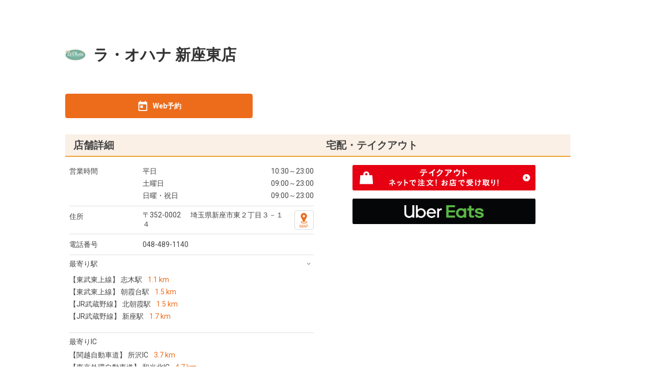

--- FILE ---
content_type: text/html; charset=utf-8
request_url: https://store-info.skylark.co.jp/la_ohana/map/198608/
body_size: 14144
content:
<!doctype html><html lang="ja" class="full" > <head><meta charset="utf-8"><meta http-equiv="X-UA-Compatible" content="IE=edge"><meta name="viewport" content="width=device-width, initial-scale=1.0, minimum-scale=1.0">  <meta name="robots" content="nofollow">
<script src="https://www.skylark.co.jp/site_resource/common/js/libs/jquery.js"></script> <title>ラ・オハナ 新座東店 | 店舗検索 | すかいらーくグループ</title> <meta name="description" content="【店舗検索｜すかいらーくグループ】ラ・オハナ 新座東店の住所、電話番号、地図、詳細情報や施設への行き方などを確認できます。">   <!-- Google Tag Manager --> <script src="https://www.skylark.co.jp/site_resource/common/js/gtm.js"></script> <!-- End Google Tag Manager --> <!-- Google tag (gtag.js) --> <script async src="https://www.googletagmanager.com/gtag/js?id=G-VHZ6RBBQJ7"></script> <script>
  window.dataLayer = window.dataLayer || [];
  function gtag(){dataLayer.push(arguments);}
  gtag('js', new Date());

  gtag('config', 'G-VHZ6RBBQJ7');
</script>  <link rel="canonical" href="https://store-info.skylark.co.jp/la_ohana/map/198608/"> <link href="https://fonts.googleapis.com/css?family=Roboto" rel="stylesheet"><link href="https://fonts.googleapis.com/icon?family=Material+Icons" rel="stylesheet"><link href="https://fonts.googleapis.com/icon?family=Material+Icons%7CMaterial+Icons+Outlined" rel="stylesheet"><link rel="stylesheet" href="https://fonts.googleapis.com/css2?family=Material+Symbols+Outlined:opsz,wght,FILL,GRAD@40,200..300,0..1,0"><link rel="stylesheet" href="https://cdn.jsdelivr.net/npm/@mdi/font@5.8.55/css/materialdesignicons.min.css"><link rel="preconnect" href="https://fonts.googleapis.com"><link rel="preconnect" href="https://fonts.gstatic.com" crossorigin><link href="https://fonts.googleapis.com/css2?family=Kumbh+Sans&family=Lato:ital,wght@0,400;1,700&display=swap" rel="stylesheet"> <link href="/static/bundle-f2e797fd737b2bf55f4c.css" rel="stylesheet" /> <style id="marker-colors">
      .marker.one.icon-base {
        background-color: #e10f0f !important;
        border-color: #e10f0f!important;
      }
      .marker.one.icon-base::before {
        border-top-color: #e10f0f !important;
      }
  </style><script>
    // サーバーからの値取得
    const storelocator = {"map_id": "c21972c15e2e82f970835d87", "url": "store-info.skylark.co.jp/la_ohana/map/198608/", "self_path": "/la_ohana/map/198608/", "full_path": "http://store-info.skylark.co.jp/la_ohana/map/198608/", "url_params": {}, "static_path": "/static/", "map_path": "/", "detail_path": "/map/", "organization": "skylark", "map": "prod", "colors": {"theme-color": "rgba(225, 15, 15, 1)", "text-color": "rgba(255, 255, 255, 1)", "theme-color-tp70": "rgba(225, 15, 15, 0.7)", "theme-color-tp30": "rgba(225, 15, 15, 0.3)", "theme-color-tp05": "rgba(225, 15, 15, 0.1)", "theme-color-dark5": "rgba(213.75, 14.25, 14.25, 1)", "theme-color-dark10": "rgba(202.5, 13.5, 13.5, 1)", "theme-color-light5": "rgba(236.25, 15.75, 15.75, 1)", "theme-color-light10": "rgba(239.62, 24.38, 24.38, 1)", "theme-color-light95": "rgba(252.37, 215.62, 215.62, 1)", "theme-color-light98": "rgba(252.82, 222.38, 222.38, 1)"}, "search_conditions": [{"id": "filtering_search", "image": {"url": null}, "data": [{"id": "1", "operation": "AND", "image": {"url": "https://storage.googleapis.com/storelocator-v3-static/images/skylark/439ff93d-ead7-47e1-8482-63e1e65638d2.png"}, "control": {"type": "button"}, "is_show": true, "conditions": [{"key": "宅配フラグ", "comparison": "=", "value": "1"}], "name": "宅配あり", "extra_fields": {"display_in_infowindow": "3"}}, {"id": "2", "operation": "AND", "image": {"url": "https://storage.googleapis.com/storelocator-v3-static/images/skylark/64872114-7eee-4ca6-bb88-cd8079e61c88.png"}, "control": {"type": "button"}, "is_show": true, "conditions": [{"key": "持ち帰りフラグ", "comparison": "=", "value": "1"}], "name": "テイクアウト可", "extra_fields": {"display_in_infowindow": "4"}}, {"id": "3", "operation": "AND", "image": {"url": "https://storage.googleapis.com/storelocator-v3-stg-static-local/images/skylark/17f825fc-0795-4b68-b602-5c278e6a34f0.png"}, "control": {"type": "button"}, "is_show": true, "conditions": [{"key": "ubereatsフラグ", "comparison": "=", "value": "1"}], "name": "Uber Eatsあり", "extra_fields": {"display_in_infowindow": "15"}}, {"id": "4", "operation": "AND", "image": {"url": "https://storage.googleapis.com/storelocator-v3-stg-static-local/images/skylark/c5b0c90c-f4fe-481d-9fd7-325b46f58b97.png"}, "control": {"type": "button"}, "is_show": true, "conditions": [{"key": "demaecanフラグ", "comparison": "=", "value": "1"}], "name": "出前館", "extra_fields": {"display_in_infowindow": "23"}}, {"id": "5", "operation": "AND", "image": {"url": "https://storage.googleapis.com/storelocator-v3-static/images/skylark/16a23b90-0055-4cdd-bf65-b5cdb0edaf58.png"}, "control": {"type": "button"}, "is_show": true, "conditions": [{"key": "QR決済（有無）フラグ", "comparison": "=", "value": "1"}], "name": "QR決済対応", "extra_fields": {"display_in_infowindow": "13"}}, {"id": "6", "operation": "AND", "image": {"url": "https://storage.googleapis.com/storelocator-v3-static/images/skylark/c91b1e5e-d25f-4b21-b2f1-70cc8bdbdce1.png"}, "control": {"type": "button"}, "is_show": true, "conditions": [{"key": "全日２４時間フラグ", "comparison": "=", "value": "1"}], "name": "全日24時間", "extra_fields": {"display_in_infowindow": "2", "display_in_detail": "3"}}, {"id": "7", "operation": "AND", "image": {"url": "https://storage.googleapis.com/storelocator-v3-static/images/skylark/b17ab33c-c32f-4111-82cf-b0abb179cfc3.png"}, "control": {"type": "button"}, "is_show": true, "conditions": [{"key": "予約フラグ", "comparison": "=", "value": "1"}], "name": "予約可", "extra_fields": {"display_in_infowindow": "1", "display_in_detail": "1"}}, {"id": "8", "operation": "AND", "image": {"url": "https://storage.googleapis.com/storelocator-v3-static/images/skylark/e464aa68-7fde-4a89-96b7-f35583731790.png"}, "control": {"type": "button"}, "is_show": true, "conditions": [{"key": "クレジット（有無）フラグ", "comparison": "=", "value": "1"}], "name": "クレジット可", "extra_fields": {"display_in_infowindow": "10"}}, {"id": "9", "operation": "AND", "image": {"url": "https://storage.googleapis.com/storelocator-v3-static/images/skylark/ed7a28c3-89db-4b71-b327-48eebac3b990.png"}, "control": {"type": "button"}, "is_show": true, "conditions": [{"key": "電子マネー（有無）フラグ", "comparison": "=", "value": "1"}], "name": "電子マネー可", "extra_fields": {"display_in_infowindow": "13"}}, {"id": "10", "operation": "AND", "image": {"url": "https://storage.googleapis.com/storelocator-v3-static/images/skylark/76e25fa3-70bc-4b39-9532-bc26d1299e8e.png"}, "control": {"type": "button"}, "is_show": true, "conditions": [{"key": "ｗｉ－ｆｉ（有無）フラグ", "comparison": "=", "value": "1"}], "name": "Wi-Fiあり", "extra_fields": {"display_in_infowindow": "6", "display_in_detail": "5", "comment_field": "wifi"}}, {"id": "12", "operation": "AND", "image": {"url": "https://storage.googleapis.com/storelocator-v3-static/images/skylark/e623fc3c-ff59-45f5-847b-12bad0257c31.png"}, "control": {"type": "button"}, "is_show": true, "conditions": [{"key": "駐車場（有無）フラグ", "comparison": "=", "value": "1"}], "name": "駐車場あり", "extra_fields": {"display_in_detail": "2"}}, {"id": "13", "operation": "AND", "image": {"url": "https://storage.googleapis.com/storelocator-v3-static/images/skylark/f2c1fb52-bd24-45fd-bb58-c6fdd1703b16.png"}, "control": {"type": "button"}, "is_show": true, "conditions": [{"key": "身障者用駐車場フラグ", "comparison": "=", "value": "1"}], "name": "身障者用駐車場あり", "extra_fields": {"display_in_detail": "19"}}, {"id": "14", "operation": "AND", "image": {"url": "https://storage.googleapis.com/storelocator-v3-static/images/skylark/cb06972e-8bdf-4600-93c2-e9ee6564a89a.png"}, "control": {"type": "button"}, "is_show": true, "conditions": [{"key": "車椅子対応フラグ", "comparison": "=", "value": "1"}], "name": "車椅子入店可", "extra_fields": {"display_in_infowindow": "11", "display_in_detail": "11"}}, {"id": "15", "operation": "AND", "image": {"url": "https://storage.googleapis.com/storelocator-v3-static/images/skylark/eb9c9a01-179d-4b52-a362-bbeda06c8468.png"}, "control": {"type": "button"}, "is_show": true, "conditions": [{"key": "エレベーターフラグ", "comparison": "=", "value": "1"}], "name": "エレベーターあり", "extra_fields": {"display_in_infowindow": "19", "display_in_detail": "14"}}, {"id": "16", "operation": "AND", "image": {"url": "https://storage.googleapis.com/storelocator-v3-static/images/skylark/fa865921-a681-47d8-aec2-0eaed140d4f7.png"}, "control": {"type": "button"}, "is_show": true, "conditions": [{"key": "ペット同伴可", "comparison": "=", "value": "1"}], "name": "テラス席に限りペット同伴可", "extra_fields": {"display_in_infowindow": "22", "display_in_detail": "17"}}, {"id": "17", "operation": "AND", "image": {"url": "https://storage.googleapis.com/storelocator-v3-static/images/skylark/743b216e-a674-401f-8a9d-ca44e76aff0a.png"}, "control": {"type": "button"}, "is_show": true, "conditions": [{"key": "おむつ替え台フラグ", "comparison": "=", "value": "1"}], "name": "おむつ替え台あり", "extra_fields": {"display_in_infowindow": "25", "display_in_detail": "20"}}, {"id": "18", "operation": "AND", "image": {"url": "https://storage.googleapis.com/storelocator-v3-static/images/skylark/d3c0afc9-46ac-4767-a705-d4caa991dfb4.png"}, "control": {"type": "button"}, "is_show": true, "conditions": [{"key": "多目的トイレフラグ", "comparison": "=", "value": "1"}], "name": "多目的トイレあり", "extra_fields": {"display_in_infowindow": "21", "display_in_detail": "13"}}, {"id": "19", "operation": "AND", "image": {"url": "https://storage.googleapis.com/storelocator-v3-static/images/skylark/12537778-a007-4c3f-8d4d-f7e1ba6811c7.png"}, "control": {"type": "button"}, "is_show": true, "conditions": [{"key": "パーティーフラグ", "comparison": "=", "value": "1"}], "name": "パーティールームあり", "extra_fields": {"display_in_infowindow": "20", "display_in_detail": "15"}}, {"id": "20", "operation": "AND", "image": {"url": "https://storage.googleapis.com/storelocator-v3-static/images/skylark/65d6701a-cb6e-4449-aa21-1d4c1a4e2ff3.png"}, "control": {"type": "button"}, "is_show": true, "conditions": [{"key": "座敷フラグ", "comparison": "=", "value": "1"}], "name": "座敷(大・小) あり", "extra_fields": {"display_in_infowindow": "9", "display_in_detail": "8"}}, {"id": "21", "operation": "AND", "image": {"url": "https://storage.googleapis.com/storelocator-v3-static/images/skylark/a17a137d-7351-40fe-a4b9-770ddb70904a.png"}, "control": {"type": "button"}, "is_show": true, "conditions": [{"key": "小上がりフラグ", "comparison": "=", "value": "1"}], "name": "小上がり(畳席) あり", "extra_fields": {"display_in_infowindow": "18", "display_in_detail": "13"}}, {"id": "22", "operation": "AND", "image": {"url": "https://storage.googleapis.com/storelocator-v3-static/images/skylark/b728a741-b1fd-4320-83a8-71fde462af02.png"}, "control": {"type": "button"}, "is_show": true, "conditions": [{"key": "個室フラグ", "comparison": "=", "value": "1"}], "name": "個室・個室風席あり", "extra_fields": {"display_in_infowindow": "5", "display_in_detail": "4"}}, {"id": "23", "operation": "AND", "image": {"url": "https://storage.googleapis.com/storelocator-v3-static/images/skylark/2ec594ce-5e1f-425f-9c61-ca21c6b2f4ed.png"}, "control": {"type": "button"}, "is_show": true, "conditions": [{"key": "カウンター席フラグ", "comparison": "=", "value": "1"}], "name": "カウンター席あり", "extra_fields": {"display_in_infowindow": "14", "display_in_detail": "11"}}, {"id": "24", "operation": "AND", "image": {"url": "https://storage.googleapis.com/storelocator-v3-static/images/skylark/996d345e-c9df-402d-a239-b31a5fe60644.png"}, "control": {"type": "button"}, "is_show": true, "conditions": [{"key": "デジタルメニューブック（有無）フラグ", "comparison": "=", "value": "1"}], "name": "デジタルメニューブック", "extra_fields": {"display_in_infowindow": "24", "display_in_detail": "16", "comment_field": "デジタルメニューブック テキスト"}}, {"id": "25", "operation": "AND", "image": {"url": "https://storage.googleapis.com/storelocator-v3-static/images/skylark/fa6b95c8-3fd1-4252-9650-00d1b13c2ed4.png"}, "control": {"type": "button"}, "is_show": true, "conditions": [{"key": "サービスロボット（有無）フラグ", "comparison": "=", "value": "1"}], "name": "サービスロボットあり", "extra_fields": {"display_in_infowindow": "7", "display_in_detail": "6", "comment_field": "サービスロボット テキスト"}}, {"id": "26", "operation": "AND", "image": {"url": "https://storage.googleapis.com/storelocator-v3-static/images/skylark/bbb828bc-dd36-4d7b-ba71-4b678da474b9.png"}, "control": {"type": "button"}, "is_show": true, "conditions": [{"key": "完全禁煙フラグ", "comparison": "=", "value": "1"}], "name": "禁煙", "extra_fields": {"display_in_infowindow": "17", "display_in_detail": "12", "comment_field": "煙草　FP用　本文"}}, {"id": "27", "operation": "AND", "image": {"url": "https://storage.googleapis.com/storelocator-v3-static/images/skylark/dd1817b4-d342-448d-b6d7-1ecc51993292.png"}, "control": {"type": "button"}, "is_show": true, "conditions": [{"key": "SS綿菓子フラグ", "comparison": "=", "value": "1"}], "name": "綿菓子あり", "extra_fields": {"store_limited_item": "0119", "display_in_infowindow": "12", "display_in_detail": "10"}}, {"id": "28", "operation": "AND", "image": {"url": "https://storage.googleapis.com/storelocator-v3-static/images/skylark/3fd21afc-981b-475a-be55-0048cc28e68b.png"}, "control": {"type": "button"}, "is_show": true, "conditions": [{"key": "SSワッフルフラグ", "comparison": "=", "value": "1"}], "name": "ワッフルあり", "extra_fields": {"store_limited_item": "0119", "display_in_infowindow": "8", "display_in_detail": "7"}}], "control": {"type": "button"}, "is_show": true, "is_open": false, "conditions": [], "name": "絞り込み検索", "extra_fields": {}}], "markers": [{"id": "base", "name": "ベースマーカー", "is_show": false, "icon": {"url": "/static/images/icon/default.png"}, "fill_color": "#e10f0f", "stroke_color": "#e10f0f", "is_base": true, "extra_fields": {}, "image": {}, "image_only": false}, {"id": "2", "image": {"url": null}, "data": [{"id": "0101", "operation": "AND", "image": {"url": "https://storage.googleapis.com/storelocator-v3-stg-static-local/images/skylark/3b30291e-e313-4253-986a-e0a1c9a31528.png"}, "control": {"type": "button"}, "is_show": true, "conditions": [{"key": "カテゴリ", "comparison": "=", "value": "0101"}], "fill_color": "inherit", "stroke_color": "inherit", "extra_fields": {"brand_prefix": "Caféレストラン", "can_takeout": true, "default_latitude": "35.6587077", "default_longitude": "139.7022544", "default_zoom": null, "header_key": "gusto", "icon": {"url": "https://storage.googleapis.com/storelocator-v3-stg-static-local/images/skylark/d1cbd2c5-0e1d-49ee-bb62-3a27a84b5e20.png"}, "is_yutaiken": true, "list_meta_description": "すかいらーくグループの新店情報（{マーカー名}）をご紹介します。", "list_meta_title": "新店情報（{マーカー名}） | 店舗検索 | すかいらーくグループ", "map_meta_description": "{店舗ジャンル}「{マーカー名}」の店舗情報を検索できます。お店の場所や営業時間などをご案内しています。", "map_meta_title": "トップ | {マーカー名}店舗検索 | すかいらーくグループ", "message": "", "message_link": "", "page_key": "gusto", "point_meta_description": "【店舗検索｜すかいらーくグループ】{店舗名}の住所、電話番号、地図、詳細情報や施設への行き方などを確認できます。", "point_meta_title": "{店舗名} | 店舗検索 | すかいらーくグループ", "top_url": "https://www.skylark.co.jp/gusto/"}, "name": "ガスト", "image_only": true}, {"id": "0102", "operation": "AND", "image": {"url": "https://storage.googleapis.com/storelocator-v3-stg-static-local/images/skylark/8eb18edc-842f-498d-9cbf-08b1541ae899.png"}, "control": {"type": "button"}, "is_show": true, "conditions": [{"key": "カテゴリ", "comparison": "=", "value": "0102"}], "fill_color": "inherit", "stroke_color": "inherit", "name": "バーミヤン", "image_only": true, "extra_fields": {"page_key": "bamiyan", "top_url": "https://www.skylark.co.jp/bamiyan/", "header_key": "bamiyan", "icon": {"url": "https://storage.googleapis.com/storelocator-v3-stg-static-local/images/skylark/075dcaa3-1b22-4649-b810-5a080b868133.png"}, "brand_prefix": "中華レストラン", "map_meta_title": "トップ | {マーカー名}店舗検索｜すかいらーくグループ", "map_meta_description": "{店舗ジャンル}「{マーカー名}」の店舗情報を検索できます。お店の場所や営業時間などをご案内しています。", "point_meta_title": "{店舗名} | 店舗検索 | すかいらーくグループ", "point_meta_description": "【店舗検索｜すかいらーくグループ】{店舗名}の住所、電話番号、地図、詳細情報や施設への行き方などを確認できます。", "list_meta_title": "新店情報（{マーカー名}） | 店舗検索｜すかいらーくグループ", "list_meta_description": "すかいらーくグループの新店情報（{マーカー名}）をご紹介します。", "is_yutaiken": true, "can_takeout": true, "default_latitude": "35.6587077", "default_longitude": "139.7022544", "message": "", "message_link": ""}}, {"id": "0119", "operation": "AND", "image": {"url": "https://storage.googleapis.com/storelocator-v3-stg-static-local/images/skylark/46dd942e-503a-4108-bb13-62c186f62abd.png"}, "control": {"type": "button"}, "is_show": true, "conditions": [{"key": "カテゴリ", "comparison": "=", "value": "0119"}], "fill_color": "inherit", "stroke_color": "inherit", "name": "しゃぶ葉", "image_only": true, "extra_fields": {"icon": {"url": "https://storage.googleapis.com/storelocator-v3-stg-static-local/images/skylark/3be1b60c-a64d-4da7-992f-3fe9805f6d6c.png"}, "page_key": "syabuyo", "top_url": "https://www.skylark.co.jp/syabuyo/", "header_key": "syabuyo", "brand_prefix": "しゃぶしゃぶブッフェ", "map_meta_title": "トップ | {マーカー名}店舗検索｜すかいらーくグループ", "map_meta_description": "{店舗ジャンル}「{マーカー名}」の店舗情報を検索できます。お店の場所や営業時間などをご案内しています。", "point_meta_title": "{店舗名} | しゃぶしゃぶ・食べ放題 | すかいらーくグループ", "point_meta_description": "【店舗検索｜すかいらーくグループ】{店舗名}の住所、電話番号、地図、詳細情報や施設への行き方などを確認できます。", "list_meta_title": "新店情報（{マーカー名}） | 店舗検索｜すかいらーくグループ", "list_meta_description": "すかいらーくグループの新店情報（{マーカー名}）をご紹介します。", "can_takeout": false, "is_yutaiken": true, "default_latitude": "35.6587077", "default_longitude": "139.7022544", "message": "", "message_link": "", "breadcrumb": "しゃぶしゃぶ食べ放題", "can_reserve": true}}, {"id": "0104", "operation": "AND", "image": {"url": "https://storage.googleapis.com/storelocator-v3-stg-static-local/images/skylark/6ac47b21-5582-4819-b734-67e02fb062bd.png"}, "control": {"type": "button"}, "is_show": true, "conditions": [{"key": "カテゴリ", "comparison": "=", "value": "0104"}], "fill_color": "inherit", "stroke_color": "inherit", "extra_fields": {"can_takeout": true, "default_latitude": "35.6587077", "default_longitude": "139.7022544", "default_zoom": null, "header_key": "yumean", "icon": {"url": "https://storage.googleapis.com/storelocator-v3-stg-static-local/images/skylark/acb12700-73bb-4d6c-8d02-e231918c36ee.png"}, "is_yutaiken": true, "map_meta_description": "{店舗ジャンル}「{マーカー名}」の店舗情報を検索できます。お店の場所や営業時間などをご案内しています。", "map_meta_title": "トップ | {マーカー名}店舗検索 | すかいらーくグループ", "message": null, "message_link": null, "page_key": "yumean", "point_meta_description": "【店舗検索｜すかいらーくグループ】{店舗名}の住所、電話番号、地図、詳細情報や施設への行き方などを確認できます。", "point_meta_title": "{店舗名} | 店舗検索 | すかいらーくグループ", "top_url": "https://www.skylark.co.jp/yumean/", "brand_prefix": "和食レストラン", "list_meta_title": "新店情報（{マーカー名}） | 店舗検索｜すかいらーくグループ", "list_meta_description": "すかいらーくグループの新店情報（{マーカー名}）をご紹介します。"}, "name": "夢庵", "image_only": true}, {"id": "0103", "operation": "AND", "image": {"url": "https://storage.googleapis.com/storelocator-v3-stg-static-local/images/skylark/703750c3-278d-42c5-843c-ce8c76d2a56c.png"}, "control": {"type": "button"}, "is_show": true, "conditions": [{"key": "カテゴリ", "comparison": "=", "value": "0103"}], "fill_color": "inherit", "stroke_color": "inherit", "extra_fields": {"can_takeout": true, "default_latitude": "35.6587077", "default_longitude": "139.7022544", "default_zoom": null, "header_key": "jonathan", "icon": {"url": "https://storage.googleapis.com/storelocator-v3-stg-static-local/images/skylark/bf4c1a4c-f40f-4589-9f82-d8e113959d95.png"}, "is_yutaiken": true, "map_meta_description": "{店舗ジャンル}「{マーカー名}」の店舗情報を検索できます。お店の場所や営業時間などをご案内しています。", "map_meta_title": "トップ | {マーカー名}店舗検索 | すかいらーくグループ", "message": "", "message_link": "", "page_key": "jonathan", "point_meta_description": "【店舗検索｜すかいらーくグループ】{店舗名}の住所、電話番号、地図、詳細情報や施設への行き方などを確認できます。", "point_meta_title": "{店舗名} | 店舗検索 | すかいらーくグループ", "top_url": "https://www.skylark.co.jp/jonathan/", "brand_prefix": "ファミリーレストラン", "list_meta_title": "新店情報（{マーカー名}） | 店舗検索｜すかいらーくグループ", "list_meta_description": "すかいらーくグループの新店情報（{マーカー名}）をご紹介します。"}, "name": "ジョナサン", "image_only": true}, {"id": "0105", "operation": "AND", "image": {"url": "https://storage.googleapis.com/storelocator-v3-stg-static-local/images/skylark/e3d667bf-a19b-4112-998e-7870602bb960.png"}, "control": {"type": "button"}, "is_show": true, "conditions": [{"key": "カテゴリ", "comparison": "=", "value": "0105"}], "fill_color": "inherit", "stroke_color": "inherit", "extra_fields": {"can_takeout": true, "default_latitude": "35.72395", "default_longitude": "139.682775", "default_zoom": null, "header_key": "steak-gusto", "icon": {"url": "https://storage.googleapis.com/storelocator-v3-stg-static-local/images/skylark/2ae9f1fd-c2c6-416a-acf0-dedf74bab79b.png"}, "is_yutaiken": true, "map_meta_description": "{店舗ジャンル}「{マーカー名}」の店舗情報を検索できます。お店の場所や営業時間などをご案内しています。", "map_meta_title": "トップ | {マーカー名}店舗検索 | すかいらーくグループ", "message": null, "message_link": null, "page_key": "steak-gusto", "point_meta_description": "【店舗検索｜すかいらーくグループ】{店舗名}の住所、電話番号、地図、詳細情報や施設への行き方などを確認できます。", "point_meta_title": "{店舗名} | 店舗検索 | すかいらーくグループ", "top_url": "https://www.skylark.co.jp/steak_gusto/", "brand_prefix": "ステーキ＆サラダバー", "list_meta_title": "新店情報（{マーカー名}） | 店舗検索｜すかいらーくグループ", "list_meta_description": "すかいらーくグループの新店情報（{マーカー名}）をご紹介します。"}, "name": "ステーキガスト", "image_only": true}, {"id": "0201", "operation": "AND", "image": {"url": "https://storage.googleapis.com/storelocator-v3-stg-static-local/images/skylark/a010e7d2-e6ee-42f4-8861-7ef32f1eee0f.png"}, "control": {"type": "button"}, "is_show": true, "conditions": [{"key": "カテゴリ", "comparison": "=", "value": "0201"}], "fill_color": "inherit", "stroke_color": "inherit", "extra_fields": {"can_takeout": true, "default_latitude": "35.683123", "default_longitude": "139.586195", "default_zoom": null, "header_key": "mmcoffee", "icon": {"url": "https://storage.googleapis.com/storelocator-v3-stg-static-local/images/skylark/6c6c3ca4-5625-471a-bda4-5b1e7392523c.png"}, "is_yutaiken": true, "map_meta_description": "{店舗ジャンル}「{マーカー名}」の店舗情報を検索できます。お店の場所や営業時間などをご案内しています。", "map_meta_title": "トップ | {マーカー名}店舗検索 | すかいらーくグループ", "message": null, "message_link": null, "page_key": "mmcoffee", "point_meta_description": "【店舗検索｜すかいらーくグループ】{店舗名}の住所、電話番号、地図、詳細情報や施設への行き方などを確認できます。", "point_meta_title": "{店舗名} | 店舗検索 | すかいらーくグループ", "top_url": "https://www.skylark.co.jp/mmcoffee/", "brand_prefix": "カフェ＆ダイニング", "list_meta_title": "新店情報（{マーカー名}） | 店舗検索｜すかいらーくグループ", "list_meta_description": "すかいらーくグループの新店情報（{マーカー名}）をご紹介します。"}, "name": "むさしの森珈琲", "image_only": true}, {"id": "0117", "operation": "OR", "image": {"url": "https://storage.googleapis.com/storelocator-v3-stg-static/images/skylark/452822b7-b4fd-4117-8206-e9ca8888d117.png"}, "control": {"type": "button"}, "is_show": true, "conditions": [{"key": "カテゴリ", "comparison": "=", "value": "0117"}, {"key": "から好し併設店（有無）フラグ", "comparison": "=", "value": "1"}], "fill_color": "inherit", "stroke_color": "inherit", "extra_fields": {"can_takeout": true, "default_latitude": "35.704961", "default_longitude": "139.621353", "default_zoom": null, "header_key": "karayoshi", "icon": {"key": "icon", "url": "https://storage.googleapis.com/storelocator-v3-static/images/skylark/cc2a65f2-8c85-45c4-b7dc-03610846b901.png"}, "is_yutaiken": true, "map_meta_description": "「{マーカー名}」の店舗情報を検索できます。お店の場所や営業時間などをご案内しています。", "map_meta_title": "トップ | {マーカー名}店舗検索 | すかいらーくグループ", "message": null, "message_link": null, "page_key": "karayoshi", "point_meta_description": "【店舗検索｜すかいらーくグループ】{店舗名}の住所、電話番号、地図、詳細情報や施設への行き方などを確認できます。", "point_meta_title": "{店舗名} | 店舗検索 | すかいらーくグループ", "top_url": "https://www.skylark.co.jp/karayoshi/", "brand_prefix": "から揚げ専門店", "list_meta_title": "新店情報（{マーカー名}） | 店舗検索｜すかいらーくグループ", "list_meta_description": "すかいらーくグループの新店情報（{マーカー名}）をご紹介します。"}, "name": "から好し（ガスト内店含む）", "image_only": true}, {"id": "0117s", "operation": "AND", "image": {"url": "https://storage.googleapis.com/storelocator-v3-stg-static-local/images/skylark/975a21df-bc81-489f-9257-08fe37b5ea89.png"}, "control": {"type": "button"}, "is_show": true, "conditions": [{"key": "カテゴリ", "comparison": "=", "value": "0117"}], "fill_color": "inherit", "stroke_color": "inherit", "extra_fields": {"can_takeout": true, "default_latitude": "35.704961", "default_longitude": "139.621353", "default_zoom": null, "header_key": "karayoshi", "icon": {"url": "https://storage.googleapis.com/storelocator-v3-stg-static-local/images/skylark/8c96679e-d69e-4db9-8c76-43a0fa5e89c0.png"}, "is_yutaiken": true, "map_meta_description": "{店舗ジャンル}「{マーカー名}」の店舗情報を検索できます。お店の場所や営業時間などをご案内しています。", "map_meta_title": "トップ | {マーカー名}店舗検索 | すかいらーくグループ", "message": null, "message_link": null, "page_key": "karayoshi", "point_meta_description": "【店舗検索｜すかいらーくグループ】{店舗名}の住所、電話番号、地図、詳細情報や施設への行き方などを確認できます。", "point_meta_title": "{店舗名} | 店舗検索 | すかいらーくグループ", "top_url": "https://www.skylark.co.jp/karayoshi/", "brand_prefix": "から揚げ専門店", "list_meta_title": "新店情報（{マーカー名}） | 店舗検索｜すかいらーくグループ", "list_meta_description": "すかいらーくグループの新店情報（{マーカー名}）をご紹介します。"}, "name": "から好し（単独店）", "image_only": true}, {"id": "0107", "operation": "AND", "image": {"url": "https://storage.googleapis.com/storelocator-v3-stg-static-local/images/skylark/92179498-f8c5-443a-b405-aa90a94e4476.png"}, "control": {"type": "button"}, "is_show": true, "conditions": [{"key": "カテゴリ", "comparison": "=", "value": "0107"}], "fill_color": "inherit", "stroke_color": "inherit", "extra_fields": {"can_takeout": true, "default_latitude": "35.6587077", "default_longitude": "139.7022544", "default_zoom": null, "header_key": "aiya", "icon": {"url": "https://storage.googleapis.com/storelocator-v3-stg-static-local/images/skylark/bcfb65f4-3af8-4b5c-afc0-45c32cdebc3f.png"}, "is_yutaiken": true, "map_meta_description": "{店舗ジャンル}「{マーカー名}」の店舗情報を検索できます。お店の場所や営業時間などをご案内しています。", "map_meta_title": "トップ | {マーカー名}店舗検索 | すかいらーくグループ", "message": null, "message_link": null, "page_key": "aiya", "point_meta_description": "【店舗検索｜すかいらーくグループ】{店舗名}の住所、電話番号、地図、詳細情報や施設への行き方などを確認できます。", "point_meta_title": "{店舗名} | 店舗検索 | すかいらーくグループ", "top_url": "https://www.skylark.co.jp/aiya/", "brand_prefix": "和食レストラン", "list_meta_title": "新店情報（{マーカー名}） | 店舗検索｜すかいらーくグループ", "list_meta_description": "すかいらーくグループの新店情報（{マーカー名}）をご紹介します。"}, "name": "藍屋", "image_only": true}, {"id": "0114", "operation": "AND", "image": {"url": "https://storage.googleapis.com/storelocator-v3-stg-static-local/images/skylark/5a5e4723-9e08-4a10-b1b7-de04b1d0cc38.png"}, "control": {"type": "button"}, "is_show": true, "conditions": [{"key": "カテゴリ", "comparison": "=", "value": "0114"}], "fill_color": "inherit", "stroke_color": "inherit", "extra_fields": {"can_takeout": true, "default_latitude": "35.759284", "default_longitude": "139.530812", "default_zoom": null, "header_key": "tonkara_tei", "icon": {"url": "https://storage.googleapis.com/storelocator-v3-stg-static-local/images/skylark/1f4bd03d-967c-454e-9c9e-0833a9138412.png"}, "is_yutaiken": true, "map_meta_description": "{店舗ジャンル}「{マーカー名}」の店舗情報を検索できます。お店の場所や営業時間などをご案内しています。", "map_meta_title": "トップ | {マーカー名}店舗検索 | すかいらーくグループ", "message": null, "message_link": null, "page_key": "tonkara_tei", "point_meta_description": "【店舗検索｜すかいらーくグループ】{店舗名}の住所、電話番号、地図、詳細情報や施設への行き方などを確認できます。", "point_meta_title": "{店舗名} | 店舗検索 | すかいらーくグループ", "top_url": "https://www.skylark.co.jp/tonkara_tei/", "brand_prefix": "とんかつ・からあげ", "list_meta_title": "新店情報（{マーカー名}） | 店舗検索｜すかいらーくグループ", "list_meta_description": "すかいらーくグループの新店情報（{マーカー名}）をご紹介します。"}, "name": "とんから亭", "image_only": true}, {"id": "0110", "operation": "AND", "image": {"url": "https://storage.googleapis.com/storelocator-v3-stg-static-local/images/skylark/9bfd3073-4618-4a84-ba46-eaa4e8687435.png"}, "control": {"type": "button"}, "is_show": true, "conditions": [{"key": "カテゴリ", "comparison": "=", "value": "0110"}], "fill_color": "inherit", "stroke_color": "inherit", "extra_fields": {"can_takeout": true, "default_latitude": "35.705", "default_longitude": "139.636922", "default_zoom": null, "header_key": "chawan", "icon": {"url": "https://storage.googleapis.com/storelocator-v3-stg-static-local/images/skylark/4a31444e-97aa-4bca-b9a2-b234c4ad7d15.png"}, "is_yutaiken": true, "map_meta_description": "{店舗ジャンル}「{マーカー名}」の店舗情報を検索できます。お店の場所や営業時間などをご案内しています。", "map_meta_title": "トップ | {マーカー名}店舗検索 | すかいらーくグループ", "message": null, "message_link": null, "page_key": "chawan", "point_meta_description": "【店舗検索｜すかいらーくグループ】{店舗名}の住所、電話番号、地図、詳細情報や施設への行き方などを確認できます。", "point_meta_title": "{店舗名} | 店舗検索 | すかいらーくグループ", "top_url": "https://www.skylark.co.jp/chawan/", "brand_prefix": "和ごはんとカフェ", "list_meta_title": "新店情報（{マーカー名}） | 店舗検索｜すかいらーくグループ", "list_meta_description": "すかいらーくグループの新店情報（{マーカー名}）をご紹介します。"}, "name": "chawan", "image_only": true}, {"id": "0113", "operation": "AND", "image": {"url": "https://storage.googleapis.com/storelocator-v3-stg-static-local/images/skylark/2c23979a-1244-4220-bb47-cd65f834fc78.png"}, "control": {"type": "button"}, "is_show": true, "conditions": [{"key": "カテゴリ", "comparison": "=", "value": "0113"}], "fill_color": "inherit", "stroke_color": "inherit", "extra_fields": {"can_takeout": true, "default_latitude": "35.434994", "default_longitude": "139.575867", "default_zoom": null, "header_key": "/la_ohana/", "icon": {"url": "https://storage.googleapis.com/storelocator-v3-stg-static-local/images/skylark/e1a78442-041b-41d1-96da-981c4a99389d.png"}, "is_yutaiken": true, "map_meta_description": "{店舗ジャンル}「{マーカー名}」の店舗情報を検索できます。お店の場所や営業時間などをご案内しています。", "map_meta_title": "トップ | {マーカー名}店舗検索 | すかいらーくグループ", "message": null, "message_link": null, "page_key": "la_ohana", "point_meta_description": "【店舗検索｜すかいらーくグループ】{店舗名}の住所、電話番号、地図、詳細情報や施設への行き方などを確認できます。", "point_meta_title": "{店舗名} | 店舗検索 | すかいらーくグループ", "top_url": "https://www.skylark.co.jp/la_ohana/", "brand_prefix": "ハワイアンダイニング＆カフェ", "list_meta_title": "新店情報（{マーカー名}） | 店舗検索｜すかいらーくグループ", "list_meta_description": "すかいらーくグループの新店情報（{マーカー名}）をご紹介します。"}, "name": "ラ・オハナ", "image_only": true}, {"id": "0109", "operation": "AND", "image": {"url": "https://storage.googleapis.com/storelocator-v3-stg-static-local/images/skylark/7d09c819-eb96-440a-a464-40ca3f6defdf.png"}, "control": {"type": "button"}, "is_show": true, "conditions": [{"key": "カテゴリ", "comparison": "=", "value": "0109"}], "fill_color": "inherit", "stroke_color": "inherit", "extra_fields": {"can_takeout": true, "default_latitude": "35.624963", "default_longitude": "139.688435", "default_zoom": null, "header_key": "totoyamichi", "icon": {"url": "https://storage.googleapis.com/storelocator-v3-stg-static-local/images/skylark/169b9bdb-dfcd-44c7-8b97-5ecb5f8edf3f.png"}, "is_yutaiken": true, "map_meta_description": "{店舗ジャンル}「{マーカー名}」の店舗情報を検索できます。お店の場所や営業時間などをご案内しています。", "map_meta_title": "トップ | {マーカー名}店舗検索 | すかいらーくグループ", "message": null, "message_link": "", "page_key": "totoyamichi", "point_meta_description": "【店舗検索｜すかいらーくグループ】{店舗名}の住所、電話番号、地図、詳細情報や施設への行き方などを確認できます。", "point_meta_title": "{店舗名} | 店舗検索 | すかいらーくグループ", "top_url": "https://www.skylark.co.jp/totoyamichi/", "brand_prefix": "回転寿司", "list_meta_title": "新店情報（{マーカー名}） | 店舗検索｜すかいらーくグループ", "list_meta_description": "すかいらーくグループの新店情報（{マーカー名}）をご紹介します。"}, "name": "魚屋路", "image_only": true}, {"id": "0120", "operation": "AND", "image": {"url": "https://storage.googleapis.com/storelocator-v3-stg-static-local/images/skylark/2fba7028-13ba-41bf-9150-38e8b4e82d85.png"}, "control": {"type": "button"}, "is_show": true, "conditions": [{"key": "カテゴリ", "comparison": "=", "value": "0120"}], "fill_color": "inherit", "stroke_color": "inherit", "extra_fields": {"can_takeout": true, "default_latitude": "35.6587077", "default_longitude": "139.7022544", "default_zoom": null, "header_key": "tohsai", "icon": {"key": "icon", "url": "https://storage.googleapis.com/storelocator-v3-stg-static/images/skylark/bb32745d-d368-494b-9ed5-b4ba834a74d6.png"}, "is_yutaiken": true, "map_meta_description": "{店舗ジャンル}「{マーカー名}」の店舗情報を検索できます。お店の場所や営業時間などをご案内しています。", "map_meta_title": "トップ | {マーカー名}店舗検索 | すかいらーくグループ", "message": null, "message_link": null, "page_key": "tohsai", "point_meta_description": "【店舗検索｜すかいらーくグループ】{店舗名}の住所、電話番号、地図、詳細情報や施設への行き方などを確認できます。", "point_meta_title": "{店舗名} | 店舗検索 | すかいらーくグループ", "top_url": "https://www.skylark.co.jp/tohsai/", "brand_prefix": "飲茶専門店", "list_meta_title": "新店情報（{マーカー名}） | 店舗検索｜すかいらーくグループ", "list_meta_description": "すかいらーくグループの新店情報（{マーカー名}）をご紹介します。"}, "name": "桃菜", "image_only": true}, {"id": "0106", "operation": "AND", "image": {"url": "https://storage.googleapis.com/storelocator-v3-stg-static-local/images/skylark/f5758c7d-5456-470a-9e09-e0f6a63c221a.png"}, "control": {"type": "button"}, "is_show": true, "conditions": [{"key": "カテゴリ", "comparison": "=", "value": "0106"}], "fill_color": "inherit", "stroke_color": "inherit", "extra_fields": {"can_takeout": true, "default_latitude": "35.6587077", "default_longitude": "139.7022544", "default_zoom": null, "header_key": "grazie-gardens", "icon": {"url": "https://storage.googleapis.com/storelocator-v3-stg-static-local/images/skylark/705e176b-b4a2-4a76-9b37-77896ddb0730.png"}, "is_yutaiken": true, "map_meta_description": "{店舗ジャンル}「{マーカー名}」の店舗情報を検索できます。お店の場所や営業時間などをご案内しています。", "map_meta_title": "トップ | {マーカー名}店舗検索 | すかいらーくグループ", "message": null, "message_link": null, "page_key": "grazie-gardens", "point_meta_description": "【店舗検索｜すかいらーくグループ】{店舗名}の住所、電話番号、地図、詳細情報や施設への行き方などを確認できます。", "point_meta_title": "{店舗名} | 店舗検索 | すかいらーくグループ", "top_url": "https://www.skylark.co.jp/grazie_gardens/", "brand_prefix": "イタリアンレストラン", "list_meta_title": "新店情報（{マーカー名}） | 店舗検索｜すかいらーくグループ", "list_meta_description": "新店情報（{マーカー名}） | 店舗検索｜すかいらーくグループ"}, "name": "グラッチェガーデンズ", "image_only": true}, {"id": "0121", "operation": "AND", "image": {"url": "https://storage.googleapis.com/storelocator-v3-stg-static-local/images/skylark/9206bfba-3078-47b1-82b1-ae54d883bfaa.png"}, "control": {"type": "button"}, "is_show": true, "conditions": [{"key": "カテゴリ", "comparison": "=", "value": "0121"}], "fill_color": "inherit", "stroke_color": "inherit", "extra_fields": {"can_takeout": true, "default_latitude": "35.6587077", "default_longitude": "139.7022544", "default_zoom": null, "header_key": "hachiro_soba", "icon": {"url": "https://storage.googleapis.com/storelocator-v3-stg-static-local/images/skylark/571d5cdf-40ae-433d-bde6-ff380763dc05.png"}, "is_yutaiken": true, "map_meta_description": "{店舗ジャンル}「{マーカー名}」の店舗情報を検索できます。お店の場所や営業時間などをご案内しています。", "map_meta_title": "トップ | {マーカー名}店舗検索 | すかいらーくグループ", "message": null, "message_link": null, "page_key": "hachiro_soba", "point_meta_description": "【店舗検索｜すかいらーくグループ】{店舗名}の住所、電話番号、地図、詳細情報や施設への行き方などを確認できます。", "point_meta_title": "{店舗名} | 店舗検索 | すかいらーくグループ", "top_url": "https://www.skylark.co.jp/hachiro_soba/", "brand_prefix": "生そば・丼", "list_meta_title": "新店情報（{マーカー名}） | 店舗検索｜すかいらーくグループ", "list_meta_description": "すかいらーくグループの新店情報（{マーカー名}）をご紹介します。"}, "name": "八郎そば", "image_only": true}, {"id": "0112", "operation": "AND", "image": {"url": "https://storage.googleapis.com/storelocator-v3-stg-static-local/images/skylark/97f49b06-2d0f-429c-bd8e-9ecb7df0671f.png"}, "control": {"type": "button"}, "is_show": true, "conditions": [{"key": "カテゴリ", "comparison": "=", "value": "0112"}], "fill_color": "inherit", "stroke_color": "inherit", "extra_fields": {"can_takeout": true, "default_latitude": "35.6587077", "default_longitude": "139.7022544", "default_zoom": null, "header_key": "ym-shokudo", "icon": {"url": "https://storage.googleapis.com/storelocator-v3-stg-static-local/images/skylark/ac796e10-323c-4949-85be-f60164f159f3.png"}, "is_yutaiken": true, "map_meta_description": "{店舗ジャンル}「{マーカー名}」の店舗情報を検索できます。お店の場所や営業時間などをご案内しています。", "map_meta_title": "トップ | {マーカー名}店舗検索 | すかいらーくグループ", "message": null, "message_link": null, "page_key": "ym-shokudo", "point_meta_description": "【店舗検索｜すかいらーくグループ】{店舗名}の住所、電話番号、地図、詳細情報や施設への行き方などを確認できます。", "point_meta_title": "{店舗名} | 店舗検索 | すかいらーくグループ", "top_url": "https://www.skylark.co.jp/ym_shokudo/", "brand_prefix": "うどん・天ぷら・定食", "list_meta_title": "新店情報（{マーカー名}） | 店舗検索｜すかいらーくグループ", "list_meta_description": "すかいらーくグループの新店情報（{マーカー名}）をご紹介します。"}, "name": "ゆめあん食堂", "image_only": true}, {"id": "0111", "operation": "AND", "image": {"url": "https://storage.googleapis.com/storelocator-v3-stg-static-local/images/skylark/df1d2028-989c-4019-a20f-49622ea95260.png"}, "control": {"type": "button"}, "is_show": true, "conditions": [{"key": "カテゴリ", "comparison": "=", "value": "0111"}], "fill_color": "inherit", "stroke_color": "inherit", "extra_fields": {"can_takeout": false, "default_latitude": "35.859621", "default_longitude": "139.548242", "default_zoom": null, "header_key": "miwami", "icon": {"url": "https://storage.googleapis.com/storelocator-v3-stg-static-local/images/skylark/929635cb-6f33-4b0d-b597-9a6facc6cf10.png"}, "is_yutaiken": true, "map_meta_description": "{店舗ジャンル}「{マーカー名}」の店舗情報を検索できます。お店の場所や営業時間などをご案内しています。", "map_meta_title": "トップ | {マーカー名}店舗検索 | すかいらーくグループ", "message": null, "message_link": null, "page_key": "miwami", "point_meta_description": "【店舗検索｜すかいらーくグループ】{店舗名}の住所、電話番号、地図、詳細情報や施設への行き方などを確認できます。", "point_meta_title": "{店舗名} | 店舗検索 | すかいらーくグループ", "top_url": "https://www.skylark.co.jp/miwami/", "brand_prefix": "いろどり和菜", "list_meta_title": "新店情報（{マーカー名}） | 店舗検索｜すかいらーくグループ", "list_meta_description": "すかいらーくグループの新店情報（{マーカー名}）をご紹介します。"}, "name": "三〇三", "image_only": true}, {"id": "0205", "operation": "AND", "image": {"url": "https://storage.googleapis.com/storelocator-v3-stg-static-local/images/skylark/6872501b-6023-4132-aa67-694278cc49f6.png"}, "control": {"type": "button"}, "is_show": true, "conditions": [{"key": "カテゴリ", "comparison": "=", "value": "0205"}], "fill_color": "inherit", "stroke_color": "inherit", "extra_fields": {"can_takeout": false, "default_latitude": "35.6587077", "default_longitude": "139.7022544", "default_zoom": "", "header_key": null, "icon": {"url": "https://storage.googleapis.com/storelocator-v3-stg-static-local/images/skylark/6b64cd70-54f1-4188-ad17-356b894b6049.png"}, "is_yutaiken": true, "map_meta_description": "{店舗ジャンル}「{マーカー名}」の店舗情報を検索できます。お店の場所や営業時間などをご案内しています。", "map_meta_title": "トップ | {マーカー名}店舗検索 | すかいらーくグループ", "message": null, "message_link": null, "page_key": null, "point_meta_description": "【店舗検索｜すかいらーくグループ】{店舗名}の住所、電話番号、地図、詳細情報や施設への行き方などを確認できます。", "point_meta_title": "{店舗名} | 店舗検索 | すかいらーくグループ", "top_url": "https://www.skylark.co.jp/link/co_gb.html", "list_meta_title": "新店情報（{マーカー名}） | 店舗検索｜すかいらーくグループ", "list_meta_description": "すかいらーくグループの新店情報（{マーカー名}）をご紹介します。", "brand_prefix": "バイキングレストラン"}, "name": "グランブッフェ", "image_only": true}, {"id": "0203", "operation": "AND", "image": {"url": "https://storage.googleapis.com/storelocator-v3-static/images/skylark/6a9170fe-0fc2-4a28-a698-7e6330d8a873.png"}, "control": {"type": "button"}, "is_show": true, "conditions": [{"key": "カテゴリ", "comparison": "=", "value": "0203"}], "fill_color": "inherit", "stroke_color": "inherit", "extra_fields": {"brand_prefix": "ブッフェレストラン", "breadcrumb": null, "can_reserve": false, "can_takeout": false, "default_latitude": null, "default_longitude": null, "default_zoom": null, "header_key": null, "icon": {"key": "icon", "url": "https://storage.googleapis.com/storelocator-v3-static/images/skylark/810dd082-07e2-46a8-87af-c8c506fd7057.png"}, "is_yutaiken": true, "list_meta_description": "【店舗検索｜すかいらーくグループ】すかいらーくグループの新店情報（{マーカー名}）をご紹介します。", "list_meta_title": "新店情報（{マーカー名}） | 店舗検索 | すかいらーくグループ", "map_meta_description": "「{マーカー名}」の店舗情報を検索できます。お店の場所や営業時間などをご案内しています。", "map_meta_title": "トップ | {マーカー名}店舗検索 | すかいらーくグループ", "message": null, "message_link": null, "page_key": null, "point_meta_description": "【店舗検索｜すかいらーくグループ】{店舗名}の住所、電話番号、地図、詳細情報や施設への行き方などを確認できます。", "point_meta_title": "{店舗名} | 店舗検索 | すかいらーくグループ", "top_url": "https://www.skylark.co.jp/link/co_nm.html"}, "name": "ニューマーケット", "image_only": true}, {"id": "0204", "operation": "AND", "image": {"url": "https://storage.googleapis.com/storelocator-v3-stg-static-local/images/skylark/6ea9641a-6504-4b43-9103-d81fde9d34ec.png"}, "control": {"type": "button"}, "is_show": true, "conditions": [{"key": "カテゴリ", "comparison": "=", "value": "0204"}], "fill_color": "inherit", "stroke_color": "inherit", "extra_fields": {"can_takeout": false, "default_latitude": "35.6587077", "default_longitude": "139.7022544", "default_zoom": null, "header_key": null, "icon": {"url": "https://storage.googleapis.com/storelocator-v3-stg-static-local/images/skylark/15414e0d-05c2-4842-b0fb-7391df002211.png"}, "is_yutaiken": true, "map_meta_description": "{店舗ジャンル}「{マーカー名}」の店舗情報を検索できます。お店の場所や営業時間などをご案内しています。", "map_meta_title": "トップ | {マーカー名}店舗検索 | すかいらーくグループ", "message": null, "message_link": null, "page_key": null, "point_meta_description": "【店舗検索｜すかいらーくグループ】{店舗名}の住所、電話番号、地図、詳細情報や施設への行き方などを確認できます。", "point_meta_title": "{店舗名} | 店舗検索 | すかいらーくグループ", "top_url": "https://www.skylark.co.jp/link/co_fs.html", "brand_prefix": "バイキングレストラン", "list_meta_title": "新店情報（{マーカー名}） | 店舗検索｜すかいらーくグループ", "list_meta_description": "すかいらーくグループの新店情報（{マーカー名}）をご紹介します。"}, "name": "フェスタガーデン", "image_only": true}, {"id": "0202", "operation": "AND", "image": {"url": "https://storage.googleapis.com/storelocator-v3-static/images/skylark/4f40ded3-c2d2-4764-b1f9-ad6043ae124b.png"}, "control": {"type": "button"}, "is_show": true, "conditions": [{"key": "カテゴリ", "comparison": "=", "value": "0202"}], "fill_color": "inherit", "stroke_color": "inherit", "extra_fields": {"brand_prefix": "ブッフェレストラン", "breadcrumb": null, "can_reserve": false, "can_takeout": false, "default_latitude": null, "default_longitude": null, "default_zoom": null, "header_key": null, "icon": {"key": "icon", "url": "https://storage.googleapis.com/storelocator-v3-static/images/skylark/1bd79e55-f4c8-4998-a9f2-c944208e2f8c.png"}, "is_yutaiken": true, "list_meta_description": "【店舗検索｜すかいらーくグループ】すかいらーくグループの新店情報（{マーカー名}）をご紹介します。", "list_meta_title": "新店情報（{マーカー名}） | 店舗検索 | すかいらーくグループ", "map_meta_description": "「{マーカー名}」の店舗情報を検索できます。お店の場所や営業時間などをご案内しています。", "map_meta_title": "トップ | {マーカー名}店舗検索 | すかいらーくグループ", "message": null, "message_link": null, "page_key": null, "point_meta_description": "【店舗検索｜すかいらーくグループ】{店舗名}の住所、電話番号、地図、詳細情報や施設への行き方などを確認できます。", "point_meta_title": "{店舗名} | 店舗検索 | すかいらーくグループ", "top_url": "https://www.skylark.co.jp/link/co_bf.html"}, "name": "フォレスト", "image_only": true}, {"id": "0206", "operation": "AND", "image": {"url": "https://storage.googleapis.com/storelocator-v3-stg-static-local/images/skylark/83517ab8-f0cc-411e-af56-38c7ed9b2e3c.png"}, "control": {"type": "button"}, "is_show": true, "conditions": [{"key": "カテゴリ", "comparison": "=", "value": "0206"}], "fill_color": "inherit", "stroke_color": "inherit", "extra_fields": {"can_takeout": false, "default_latitude": "35.6587077", "default_longitude": "139.7022544", "default_zoom": null, "header_key": "", "icon": {"url": "https://storage.googleapis.com/storelocator-v3-stg-static-local/images/skylark/f3c32a96-0a8c-45c1-b7b2-fda9f2df7163.png"}, "is_yutaiken": true, "map_meta_description": "{店舗ジャンル}「{マーカー名}」の店舗情報を検索できます。お店の場所や営業時間などをご案内しています。", "map_meta_title": "トップ | {マーカー名}店舗検索 | すかいらーくグループ", "message": null, "message_link": null, "page_key": "", "point_meta_description": "【店舗検索｜すかいらーくグループ】{店舗名}の住所、電話番号、地図、詳細情報や施設への行き方などを確認できます。", "point_meta_title": "{店舗名} | 店舗検索 | すかいらーくグループ", "top_url": "https://www.skylark.co.jp/link/co_pp.html", "brand_prefix": "台湾小籠包・スイーツ食べ放題", "list_meta_title": "新店情報（{マーカー名}） | 店舗検索｜すかいらーくグループ", "list_meta_description": "すかいらーくグループの新店情報（{マーカー名}）をご紹介します。"}, "name": "包包點心", "image_only": true}, {"id": "0207", "operation": "OR", "image": {"url": "https://storage.googleapis.com/storelocator-v3-static/images/skylark/8b337078-9c38-49a1-9034-d3f3f29803ae.png"}, "control": {"type": "button"}, "is_show": true, "conditions": [{"key": "カテゴリ", "comparison": "=", "value": "0207"}], "fill_color": "inherit", "stroke_color": "inherit", "extra_fields": {"can_takeout": false, "default_latitude": "35.6587077", "default_longitude": "139.7022544", "default_zoom": null, "header_key": "", "icon": {"key": "icon", "url": "https://storage.googleapis.com/storelocator-v3-stg-static/images/skylark/01a60a74-9ba7-4f61-9a35-329f859898f4.png"}, "is_yutaiken": true, "map_meta_description": "{店舗ジャンル}「{マーカー名}」の店舗情報を検索できます。お店の場所や営業時間などをご案内しています。", "map_meta_title": "トップ | {マーカー名}店舗検索 | すかいらーくグループ", "message": null, "message_link": null, "page_key": "", "point_meta_description": "【店舗検索｜すかいらーくグループ】{店舗名}の住所、電話番号、地図、詳細情報や施設への行き方などを確認できます。", "point_meta_title": "{店舗名} | 店舗検索 | すかいらーくグループ", "top_url": "https://www.skylark.co.jp/link/co_tn.html", "brand_prefix": "台湾小籠包・スイーツ食べ放題", "list_meta_title": "新店情報（{マーカー名}） | 店舗検索｜すかいらーくグループ", "list_meta_description": "すかいらーくグループの新店情報（{マーカー名}）をご紹介します。"}, "name": "點心甜心", "image_only": true}, {"id": "0210", "operation": "AND", "image": {"url": "https://storage.googleapis.com/storelocator-v3-static/images/skylark/e000303f-729b-425a-8382-9338073f7d16.png"}, "control": {"type": "button"}, "is_show": true, "conditions": [{"key": "カテゴリ", "comparison": "=", "value": "0210"}, {"key": "検索キーワード", "comparison": "reg", "value": ".*ダイナー.*"}], "fill_color": "inherit", "stroke_color": "inherit", "extra_fields": {"can_takeout": false, "default_latitude": "", "default_longitude": "", "default_zoom": null, "header_key": null, "icon": {"key": "icon", "url": "https://storage.googleapis.com/storelocator-v3-static/images/skylark/b917825c-0cc2-4e09-870b-e00bd14b00a2.png"}, "is_yutaiken": true, "map_meta_description": "{店舗ジャンル}「{マーカー名}」の店舗情報を検索できます。お店の場所や営業時間などをご案内しています。", "map_meta_title": "トップ | {マーカー名}店舗検索 | すかいらーくグループ", "message": null, "message_link": null, "page_key": null, "point_meta_description": "【店舗検索｜すかいらーくグループ】{店舗名}の住所、電話番号、地図、詳細情報や施設への行き方などを確認できます。", "point_meta_title": "{店舗名} | 店舗検索 | すかいらーくグループ", "top_url": "https://www.skylark.co.jp/link/co_bd.html", "brand_prefix": "ブッフェレストラン", "list_meta_title": "新店情報（{マーカー名}） | 店舗検索｜すかいらーくグループ", "list_meta_description": "すかいらーくグループの新店情報（{マーカー名}）をご紹介します。"}, "name": "ダイナー", "image_only": true}, {"id": "0212", "operation": "AND", "image": {"url": "https://storage.googleapis.com/storelocator-v3-static/images/skylark/b258a5d2-b373-4264-926b-b130db409062.png"}, "control": {"type": "button"}, "is_show": true, "conditions": [{"key": "カテゴリ", "comparison": "=", "value": "0212"}], "fill_color": "inherit", "stroke_color": "inherit", "extra_fields": {"brand_prefix": "ブッフェレストラン", "breadcrumb": null, "can_reserve": false, "can_takeout": false, "default_latitude": null, "default_longitude": null, "default_zoom": null, "header_key": null, "icon": {"key": "icon", "url": "https://storage.googleapis.com/storelocator-v3-static/images/skylark/8ea06b5d-f33a-4ed5-a5f6-ec85e9bf30c3.png"}, "is_yutaiken": true, "list_meta_description": "【店舗検索｜すかいらーくグループ】すかいらーくグループの新店情報（{マーカー名}）をご紹介します。", "list_meta_title": "新店情報（{マーカー名}） | 店舗検索 | すかいらーくグループ", "map_meta_description": "「{マーカー名}」の店舗情報を検索できます。お店の場所や営業時間などをご案内しています。", "map_meta_title": "トップ | {マーカー名}店舗検索 | すかいらーくグループ", "message": null, "message_link": null, "page_key": null, "point_meta_description": "【店舗検索｜すかいらーくグループ】{店舗名}の住所、電話番号、地図、詳細情報や施設への行き方などを確認できます。", "point_meta_title": "{店舗名} | 店舗検索 | すかいらーくグループ", "top_url": "https://www.skylark.co.jp/link/co_tb.html"}, "name": "ザ ブッフェ", "image_only": true}, {"id": "0213", "operation": "AND", "image": {"url": "https://storage.googleapis.com/storelocator-v3-static/images/skylark/13845078-56fa-4496-9887-6a4f2c7d7c88.png"}, "control": {"type": "button"}, "is_show": true, "conditions": [{"key": "カテゴリ", "comparison": "=", "value": "0213"}], "fill_color": "inherit", "stroke_color": "inherit", "extra_fields": {"brand_prefix": "和食・ブッフェレストラン", "breadcrumb": null, "can_reserve": false, "can_takeout": false, "default_latitude": null, "default_longitude": null, "default_zoom": null, "header_key": null, "icon": {"key": "icon", "url": "https://storage.googleapis.com/storelocator-v3-static/images/skylark/ef95dbc7-b0f4-423d-9fff-3dd4f22bafda.png"}, "is_yutaiken": true, "list_meta_description": "【店舗検索｜すかいらーくグループ】すかいらーくグループの新店情報（{マーカー名}）をご紹介します。", "list_meta_title": "新店情報（{マーカー名}） | 店舗検索 | すかいらーくグループ", "map_meta_description": "「{マーカー名}」の店舗情報を検索できます。お店の場所や営業時間などをご案内しています。", "map_meta_title": "トップ | {マーカー名}店舗検索 | すかいらーくグループ", "message": null, "message_link": null, "page_key": null, "point_meta_description": "【店舗検索｜すかいらーくグループ】{店舗名}の住所、電話番号、地図、詳細情報や施設への行き方などを確認できます。", "point_meta_title": "{店舗名} | 店舗検索 | すかいらーくグループ", "top_url": "https://www.skylark.co.jp/link/co_hk.html"}, "name": "八献", "image_only": true}, {"id": "0209", "operation": "AND", "image": {"url": "https://storage.googleapis.com/storelocator-v3-stg-static-local/images/skylark/5c531a38-6bbe-4ce0-b8b0-82d4dec4f992.png"}, "control": {"type": "button"}, "is_show": true, "conditions": [{"key": "カテゴリ", "comparison": "=", "value": "0209"}], "fill_color": "inherit", "stroke_color": "inherit", "extra_fields": {"can_takeout": false, "default_latitude": "35.6587077", "default_longitude": "139.7022544", "default_zoom": null, "header_key": null, "icon": {"url": "https://storage.googleapis.com/storelocator-v3-stg-static-local/images/skylark/f0401c42-e530-4484-9a66-3f76898b8c69.png"}, "is_yutaiken": true, "map_meta_description": "{店舗ジャンル}「{マーカー名}」の店舗情報を検索できます。お店の場所や営業時間などをご案内しています。", "map_meta_title": "トップ | {マーカー名}店舗検索 | すかいらーくグループ", "message": null, "message_link": null, "page_key": null, "point_meta_description": "【店舗検索｜すかいらーくグループ】{店舗名}の住所、電話番号、地図、詳細情報や施設への行き方などを確認できます。", "point_meta_title": "{店舗名} | 店舗検索 | すかいらーくグループ", "top_url": "https://www.skylark.co.jp/link/co_ky.html", "list_meta_title": "新店情報（{マーカー名}） | 店舗検索｜すかいらーくグループ", "list_meta_description": "すかいらーくグループの新店情報（{マーカー名}）をご紹介します。", "brand_prefix": "串揚げ・串天 ブッフェ"}, "name": "くし葉", "image_only": true}, {"id": "0208", "operation": "AND", "image": {"url": "https://storage.googleapis.com/storelocator-v3-static/images/skylark/ea4dc3ed-8623-4eee-abe9-e08dc2036e1e.png"}, "control": {"type": "button"}, "is_show": true, "conditions": [{"key": "カテゴリ", "comparison": "=", "value": "0208"}], "fill_color": "inherit", "stroke_color": "inherit", "extra_fields": {"brand_prefix": "台湾飲茶・一人しゃぶしゃぶ", "breadcrumb": null, "can_reserve": false, "can_takeout": false, "default_latitude": null, "default_longitude": null, "default_zoom": null, "header_key": null, "icon": {"key": "icon", "url": "https://storage.googleapis.com/storelocator-v3-static/images/skylark/c6713458-787c-4b52-ba5d-a744e1b90ee8.png"}, "is_yutaiken": true, "list_meta_description": "【店舗検索｜すかいらーくグループ】すかいらーくグループの新店情報（{マーカー名}）をご紹介します。", "list_meta_title": "新店情報（{マーカー名}） | 店舗検索 | すかいらーくグループ", "map_meta_description": "「{マーカー名}」の店舗情報を検索できます。お店の場所や営業時間などをご案内しています。", "map_meta_title": "トップ | {マーカー名}店舗検索 | すかいらーくグループ", "message": null, "message_link": null, "page_key": null, "point_meta_description": "【店舗検索｜すかいらーくグループ】{店舗名}の住所、電話番号、地図、詳細情報や施設への行き方などを確認できます。", "point_meta_title": "{店舗名} | 店舗検索 | すかいらーくグループ", "top_url": "https://www.skylark.co.jp/link/co_suupu.html"}, "name": "すうぷ", "image_only": true}, {"id": "0220", "operation": "OR", "image": {"url": "https://storage.googleapis.com/storelocator-v3-static/images/skylark/2e659cd1-e7b6-4478-a958-793ac3e4404a.png"}, "control": {"type": "button"}, "is_show": true, "conditions": [{"key": "カテゴリ", "comparison": "=", "value": "0220"}, {"key": "検索キーワード", "comparison": "reg", "value": ".*エクスブルー.*"}], "fill_color": "inherit", "stroke_color": "inherit", "extra_fields": {"brand_prefix": "ブッフェレストラン", "breadcrumb": null, "can_reserve": false, "can_takeout": false, "default_latitude": null, "default_longitude": null, "default_zoom": null, "header_key": null, "icon": {"key": "icon", "url": "https://storage.googleapis.com/storelocator-v3-static/images/skylark/d25d8012-9ed0-4b71-8617-b1981df440d0.png"}, "is_yutaiken": true, "list_meta_description": "【店舗検索｜すかいらーくグループ】すかいらーくグループの新店情報（{マーカー名}）をご紹介します。", "list_meta_title": "新店情報（{マーカー名}） | 店舗検索 | すかいらーくグループ", "map_meta_description": "「{マーカー名}」の店舗情報を検索できます。お店の場所や営業時間などをご案内しています。", "map_meta_title": "トップ | {マーカー名}店舗検索 | すかいらーくグループ", "message": null, "message_link": null, "page_key": null, "point_meta_description": "【店舗検索｜すかいらーくグループ】{店舗名}の住所、電話番号、地図、詳細情報や施設への行き方などを確認できます。", "point_meta_title": "{店舗名} | 店舗検索 | すかいらーくグループ", "top_url": "https://www.skylark.co.jp/link/co_ni.html"}, "name": "その他ブッフェレストラン", "image_only": true}, {"id": "0211", "operation": "AND", "image": {"url": "https://storage.googleapis.com/storelocator-v3-static/images/skylark/4bd681bd-42f2-4044-ab3e-3a400030e213.png"}, "control": {"type": "button"}, "is_show": true, "conditions": [{"key": "カテゴリ", "comparison": "=", "value": "0211"}], "fill_color": "inherit", "stroke_color": "inherit", "extra_fields": {"brand_prefix": null, "breadcrumb": null, "can_reserve": false, "can_takeout": false, "default_latitude": null, "default_longitude": null, "default_zoom": null, "header_key": null, "icon": {"key": "icon", "url": "https://storage.googleapis.com/storelocator-v3-static/images/skylark/0c90dc2f-b18b-4822-a353-18ca99eac62a.png"}, "is_yutaiken": true, "list_meta_description": "【店舗検索｜すかいらーくグループ】すかいらーくグループの新店情報（{マーカー名}）をご紹介します。", "list_meta_title": "新店情報（{マーカー名}） | 店舗検索 | すかいらーくグループ", "map_meta_description": "「{マーカー名}」の店舗情報を検索できます。お店の場所や営業時間などをご案内しています。", "map_meta_title": "トップ | {マーカー名}店舗検索 | すかいらーくグループ", "message": null, "message_link": null, "page_key": null, "point_meta_description": "【店舗検索｜すかいらーくグループ】{店舗名}の住所、電話番号、地図、詳細情報や施設への行き方などを確認できます。", "point_meta_title": "{店舗名} | 店舗検索 | すかいらーくグループ", "top_url": "https://nilax.jp/pertica/"}, "name": "ペルティカ", "image_only": true}, {"id": "0301", "operation": "AND", "image": {"url": "https://storage.googleapis.com/storelocator-v3-stg-static-local/images/skylark/fac67535-04dd-4e19-bb9a-c12f003ab6d7.png"}, "control": {"type": "button"}, "is_show": true, "conditions": [{"key": "カテゴリ", "comparison": "=", "value": "0301"}], "fill_color": "inherit", "stroke_color": "inherit", "extra_fields": {"can_takeout": false, "default_latitude": "35.6587077", "default_longitude": "139.7022544", "default_zoom": null, "header_key": null, "icon": {"url": "https://storage.googleapis.com/storelocator-v3-stg-static-local/images/skylark/ea12dac5-b71b-4306-a751-47d1c996d901.png"}, "is_yutaiken": false, "map_meta_description": "{店舗ジャンル}「{マーカー名}」の店舗情報を検索できます。お店の場所や営業時間などをご案内しています。", "map_meta_title": "トップ | {マーカー名}店舗検索 | すかいらーくグループ", "message": null, "message_link": null, "page_key": "", "point_meta_description": "【店舗検索｜すかいらーくグループ】{店舗名}の住所、電話番号、地図、詳細情報や施設への行き方などを確認できます。", "point_meta_title": "{店舗名} | 店舗検索 | すかいらーくグループ", "top_url": "https://www.skylark.co.jp/link/co_fp.html", "list_meta_title": "新店情報（{マーカー名}） | 店舗検索｜すかいらーくグループ", "list_meta_description": "すかいらーくグループの新店情報（{マーカー名}）をご紹介します。", "brand_prefix": "フレンチスタイルの洋菓子・洋惣菜"}, "name": "フロプレステージュ", "image_only": true}, {"id": "0401", "operation": "AND", "image": {"url": "https://storage.googleapis.com/storelocator-v3-static/images/skylark/53fd9aa9-56a8-4bb3-9c49-96c726a35a8d.png"}, "control": {"type": "button"}, "is_show": true, "conditions": [{"key": "カテゴリ", "comparison": "=", "value": "0401"}], "fill_color": "inherit", "stroke_color": "inherit", "extra_fields": {"can_takeout": false, "default_latitude": "35.6587077", "default_longitude": "139.7022544", "default_zoom": null, "header_key": null, "icon": {"key": "icon", "url": "https://storage.googleapis.com/storelocator-v3-static/images/skylark/7f76d72a-2749-4ba6-9697-60271a0070ef.png"}, "is_yutaiken": true, "map_meta_description": "{店舗ジャンル}「{マーカー名}」の店舗情報を検索できます。お店の場所や営業時間などをご案内しています。", "map_meta_title": "トップ | {マーカー名}店舗検索 | すかいらーくグループ", "message": null, "message_link": null, "page_key": null, "point_meta_description": "【店舗検索｜すかいらーくグループ】{店舗名}の住所、電話番号、地図、詳細情報や施設への行き方などを確認できます。", "point_meta_title": "{店舗名} | 店舗検索 | すかいらーくグループ", "top_url": "https://www.skylark.co.jp/link/co_to.html", "brand_prefix": "ハンバーグレストラン", "list_meta_title": "新店情報（{マーカー名}） | 店舗検索｜すかいらーくグループ", "list_meta_description": "すかいらーくグループの新店情報（{マーカー名}）をご紹介します。"}, "name": "トマト＆オニオン", "image_only": true}, {"id": "0402", "operation": "AND", "image": {"url": "https://storage.googleapis.com/storelocator-v3-stg-static-local/images/skylark/2f4aabd1-690d-4314-8341-fa0031c0f3c8.png"}, "control": {"type": "button"}, "is_show": true, "conditions": [{"key": "カテゴリ", "comparison": "=", "value": "0402"}], "fill_color": "inherit", "stroke_color": "inherit", "extra_fields": {"can_takeout": false, "default_latitude": "35.6587077", "default_longitude": "139.7022544", "default_zoom": null, "header_key": null, "icon": {"url": "https://storage.googleapis.com/storelocator-v3-stg-static-local/images/skylark/8a984344-ba6b-4dd1-b216-3280a506bdff.png"}, "is_yutaiken": true, "map_meta_description": "{店舗ジャンル}「{マーカー名}」の店舗情報を検索できます。お店の場所や営業時間などをご案内しています。", "map_meta_title": "トップ | {マーカー名}店舗検索 | すかいらーくグループ", "message": null, "message_link": null, "page_key": "", "point_meta_description": "【店舗検索｜すかいらーくグループ】{店舗名}の住所、電話番号、地図、詳細情報や施設への行き方などを確認できます。", "point_meta_title": "{店舗名} | 店舗検索 | すかいらーくグループ", "top_url": "https://www.skylark.co.jp/link/co_ju.html", "brand_prefix": "熟成焼き肉食べ放題", "list_meta_title": "新店情報（{マーカー名}） | 店舗検索｜すかいらーくグループ", "list_meta_description": "すかいらーくグループの新店情報（{マーカー名}）をご紹介します。"}, "name": "じゅうじゅうカルビ", "image_only": true}, {"id": "0501", "operation": "AND", "image": {"url": "https://storage.googleapis.com/storelocator-v3-static/images/skylark/deb19530-2742-44a3-8ebc-edda5db6b061.png"}, "control": {"type": "button"}, "is_show": true, "conditions": [{"key": "カテゴリ", "comparison": "=", "value": "0501"}], "fill_color": "inherit", "stroke_color": "inherit", "extra_fields": {"brand_prefix": null, "breadcrumb": null, "can_reserve": false, "can_takeout": false, "default_latitude": null, "default_longitude": null, "default_zoom": null, "header_key": null, "icon": {"key": "icon", "url": "https://storage.googleapis.com/storelocator-v3-static/images/skylark/b44bd6ff-a006-481a-99b9-9d364bc8ef17.png"}, "is_yutaiken": false, "list_meta_description": "【店舗検索｜すかいらーくグループ】すかいらーくグループの新店情報（{マーカー名}）をご紹介します。", "list_meta_title": "新店情報（{マーカー名}） | 店舗検索 | すかいらーくグループ", "map_meta_description": "「{マーカー名}」の店舗情報を検索できます。お店の場所や営業時間などをご案内しています。", "map_meta_title": "トップ | {マーカー名}店舗検索 | すかいらーくグループ", "message": null, "message_link": null, "page_key": null, "point_meta_description": "【店舗検索｜すかいらーくグループ】{店舗名}の住所、電話番号、地図、詳細情報や施設への行き方などを確認できます。", "point_meta_title": "{店舗名} | 店舗検索 | すかいらーくグループ", "top_url": "https://www.sukesanudon.com/"}, "name": "資さんうどん", "image_only": true}], "control": {"type": "button"}, "is_show": true, "is_open": false, "conditions": [], "fill_color": "inherit", "stroke_color": "inherit", "name": "ブランドを選ぶ", "extra_fields": {}}], "api_key": "AIzaSyCv_JLU2-mK-WWqciNek2W-86FflDhmJ4Y", "api_version": "quarterly", "initial_theme": "material", "iframe": null, "point_label": "店舗", "page_title": "ラ・オハナ 新座東店 | GOGA Store Locator", "lang": "ja", "preffered_lang": "ja", "messages": {"search_place": "ブランド・地名・駅名で探す", "failed_network_connect": "通信に失敗しました", "search_place_zero_result": "場所が見つかりませんでした", "points_found": "<span class='point-count'>{points_count}</span>件見つかりました", "points_found_over": "<span class='point-count'>{points_count}</span>件以上見つかりました", "details": "詳細", "loading": "読み込み中...", "open": "探す", "reset_filters": "条件をクリアする", "points_omitted": "{points_limit}件以上見つかったため、一部を省略しました", "points_not_found": "表示範囲に{point_label}が見つかりません", "open_by_google_maps": "Googleマップで開く", "back_to_map": "店舗検索マップへ戻る", "zoom_outed": "{point_label}を表示するにはズームしてください", "point": "店舗", "get_current_location_timeout": "現在地の取得に失敗しました", "reserve": "予約", "address": "住所", "tel": "電話番号", "current_location": "現在地"}, "path": {"id": "la_ohana", "config": {"markers": {"key": "page_key", "value": "{path_id}", "description": "page_keyが指定されたfilter_idと一致するマーカーで絞り込む"}, "yutaiken": {"key": "is_yutaiken", "value": true, "show_filtered_only": true, "description": "is_yutaikenがtrueのマーカーで絞り込む"}, "reserve": {"key": "can_reserve", "value": true, "show_filtered_only": true, "description": "席予約が可能なブランド=マーカーで絞り込む"}, "skylark": {"description": "「skylark」でのアクセスを許可する"}}, "filters": [{"id": "0113", "operation": "AND", "image": {"url": "https://storage.googleapis.com/storelocator-v3-stg-static-local/images/skylark/2c23979a-1244-4220-bb47-cd65f834fc78.png"}, "control": {"type": "button"}, "is_show": true, "conditions": [{"key": "カテゴリ", "comparison": "=", "value": "0113"}], "fill_color": {}, "stroke_color": {}, "extra_fields": {"can_takeout": true, "default_latitude": "35.434994", "default_longitude": "139.575867", "default_zoom": null, "header_key": "/la_ohana/", "icon": {"url": "https://storage.googleapis.com/storelocator-v3-stg-static-local/images/skylark/e1a78442-041b-41d1-96da-981c4a99389d.png"}, "is_yutaiken": true, "map_meta_description": "{店舗ジャンル}「{マーカー名}」の店舗情報を検索できます。お店の場所や営業時間などをご案内しています。", "map_meta_title": "トップ | {マーカー名}店舗検索 | すかいらーくグループ", "message": null, "message_link": null, "page_key": "la_ohana", "point_meta_description": "【店舗検索｜すかいらーくグループ】{店舗名}の住所、電話番号、地図、詳細情報や施設への行き方などを確認できます。", "point_meta_title": "{店舗名} | 店舗検索 | すかいらーくグループ", "top_url": "https://www.skylark.co.jp/la_ohana/", "brand_prefix": "ハワイアンダイニング＆カフェ", "list_meta_title": "新店情報（{マーカー名}） | 店舗検索｜すかいらーくグループ", "list_meta_description": "すかいらーくグループの新店情報（{マーカー名}）をご紹介します。"}, "name": "ラ・オハナ", "image_only": true}]}, "query": {"id": null, "config": null, "filter_ids": null}, "list": {"default": {"description": "新店リスト", "filter": {"use_frontend_filter": false, "listup_points": {"backend_filters": {"conditions": [{"key": "オープン日", "is_extra": true, "comparison": "within_date", "base_date": "today", "min": -180, "max": 30}]}, "backend_order": {"by": [{"key": "オープン日", "is_extra": true}, {"key": "key", "is_extra": false}], "reverse": true}}}, "trigger": {"initialized": true}}}, "available_paths": ["gusto", "bamiyan", "syabuyo", "yumean", "jonathan", "steak-gusto", "mmcoffee", "karayoshi", "karayoshi", "aiya", "tonkara_tei", "chawan", "la_ohana", "totoyamichi", "tohsai", "grazie-gardens", "hachiro_soba", "ym-shokudo", "miwami", "yutaiken", "reserve", "skylark"], "extra_fields": {"skylark": {"order": 3, "title": "すかいらーく全体", "fields": {"message": {"name": "メッセージ", "type": "text", "order": 7, "default": null, "is_public": true, "description": "ブランドページへのアクセス時に表示するメッセージ", "placeholder": "HTMLで入力可"}, "message_link": {"name": "メッセージのリンク先", "type": "link", "order": 8, "default": null, "is_public": true, "description": "メッセージをリンクにする場合はここにURLを記載", "placeholder": "URL"}, "map_meta_title": {"name": "マップのtitle", "type": "string", "order": 1, "default": "トップ | {マーカー名}店舗検索 | すかいらーくグループ", "description": ""}, "list_meta_title": {"name": "新店一覧のtitle", "type": "string", "order": 5, "default": "新店情報（{マーカー名}） | 店舗検索 | すかいらーくグループ", "description": "", "placeholder": "SEO用、metaタグのtitleに使用します"}, "point_meta_title": {"name": "店舗詳細のtitle", "type": "string", "order": 3, "default": "{店舗名} | 店舗検索 | すかいらーくグループ", "description": "", "placeholder": "SEO用、metaタグのtitleに使用します"}, "map_meta_description": {"name": "マップのdesciption", "type": "text", "order": 2, "default": "{プレフィックス}「{マーカー名}」の店舗情報を検索できます。お店の場所や営業時間などをご案内しています。", "description": ""}, "list_meta_description": {"name": "新店一覧のdesciption", "type": "text", "order": 6, "default": "すかいらーくグループの新店情報（{マーカー名}）をご紹介します。", "description": "", "placeholder": "SEO用、metaタグのdescriptionに使用します"}, "point_meta_description": {"name": "店舗詳細のdesciption", "type": "text", "order": 4, "default": "【店舗検索｜すかいらーくグループ】{店舗名}の住所、電話番号、地図、詳細情報や施設への行き方などを確認できます。", "description": "", "placeholder": "SEO用、metaタグのdescriptionに使用します"}}}, "yutaiken": {"order": 2, "title": "優待券", "fields": {"message": {"name": "メッセージ", "type": "text", "order": 7, "default": null, "is_public": true, "description": "ブランドページへのアクセス時に表示するメッセージ", "placeholder": "HTMLで入力可"}, "message_link": {"name": "メッセージのリンク先", "type": "link", "order": 8, "default": null, "is_public": true, "description": "メッセージをリンクにする場合はここにURLを記載", "placeholder": "URL"}, "map_meta_title": {"name": "マップのtitle", "type": "string", "order": 1, "default": "トップ | {マーカー名}店舗検索 | すかいらーくグループ", "description": ""}, "list_meta_title": {"name": "新店一覧のtitle", "type": "string", "order": 5, "default": "新店情報（{マーカー名}） | 店舗検索 | すかいらーくグループ", "description": "", "placeholder": "SEO用、metaタグのtitleに使用します"}, "point_meta_title": {"name": "店舗詳細のtitle", "type": "string", "order": 3, "default": "{店舗名} | 店舗検索 | すかいらーくグループ", "description": "", "placeholder": "SEO用、metaタグのtitleに使用します"}, "map_meta_description": {"name": "マップのdesciption", "type": "text", "order": 2, "default": "{プレフィックス}「{マーカー名}」の店舗情報を検索できます。お店の場所や営業時間などをご案内しています。", "description": ""}, "list_meta_description": {"name": "新店一覧のdesciption", "type": "text", "order": 6, "default": "すかいらーくグループの新店情報（{マーカー名}）をご紹介します。", "description": "", "placeholder": "SEO用、metaタグのdescriptionに使用します"}, "point_meta_description": {"name": "店舗詳細のdesciption", "type": "text", "order": 4, "default": "【店舗検索｜すかいらーくグループ】{店舗名}の住所、電話番号、地図、詳細情報や施設への行き方などを確認できます。", "description": "", "placeholder": "SEO用、metaタグのdescriptionに使用します"}}}, "all_brands": {"order": 1, "title": "全てのブランドに表示", "fields": {"message": {"name": "メッセージ", "type": "text", "order": 7, "default": null, "is_public": true, "description": "ブランドページへのアクセス時に表示するメッセージ", "placeholder": "HTMLで入力可"}, "message_link": {"name": "メッセージのリンク先", "type": "link", "order": 8, "default": null, "is_public": true, "description": "メッセージをリンクにする場合はここにURLを記載", "placeholder": "URL"}}}, "skylark.message": "", "yutaiken.message": "", "all_brands.message": "", "skylark.message_link": "", "yutaiken.message_link": "", "skylark.map_meta_title": "トップ | 店舗検索｜すかいらーくグループ", "all_brands.message_link": "", "skylark.list_meta_title": "新店情報 | 店舗検索｜すかいらーくグループ", "yutaiken.map_meta_title": "トップ | 店舗検索｜すかいらーく優待券", "skylark.point_meta_title": "{店舗名} | 店舗検索｜すかいらーくグループ", "yutaiken.list_meta_title": "新店情報 | 店舗検索｜すかいらーく優待券", "yutaiken.point_meta_title": "{店舗名} | 店舗検索｜すかいらーく優待券", "skylark.map_meta_description": "ガスト・バーミヤン・ジョナサン・夢庵など、すかいらーくグループの店舗情報を検索できます。お店の場所や営業時間などをご案内しています", "skylark.list_meta_description": "すかいらーくグループの新店情報をご紹介します。", "yutaiken.map_meta_description": "「すかいらーく優待券」利用可能ブランドの店舗情報を検索できます。お店の場所や営業時間などをご案内しています。", "skylark.point_meta_description": "【店舗検索｜すかいらーくグループ】{店舗名}の住所、電話番号、地図、詳細情報や施設への行き方などを確認できます。", "yutaiken.list_meta_description": "すかいらーく優待券の新店情報をご紹介します。", "yutaiken.point_meta_description": "【店舗検索｜すかいらーく優待券】{店舗名}の住所、電話番号、地図、詳細情報や施設への行き方などを確認できます。"}, "analytics": {"gtag": {"send_to": "G-VHZ6RBBQJ7"}}, "now": "2026/02/01 12:11:34", "page": "detail", "selected_markers": [], "selected_conditions": [], "detail_point_id": 5312, "skylark": {"images": []}}

    


    // テーマカラーセット
    Object.keys(storelocator.colors).forEach(key => {
      const name = `--${key}`
      document.querySelector(":root").style.setProperty(name, storelocator.colors[key])
    })
    storelocator['masters'] = {"brands": [{"カテゴリ": "0109", "アレルギーサイトに掲載": "0"}, {"カテゴリ": "0101", "SBOM用業態コード": "010016", "アレルギーサイトに掲載": "1"}, {"カテゴリ": "0106", "アレルギーサイトに掲載": "0"}, {"カテゴリ": "0114", "アレルギーサイトに掲載": "0"}, {"カテゴリ": "0117", "アレルギーサイトに掲載": "0"}, {"カテゴリ": "0105", "SBOM用業態コード": "010042", "アレルギーサイトに掲載": "1"}, {"カテゴリ": "0110", "アレルギーサイトに掲載": "0"}, {"カテゴリ": "0103", "SBOM用業態コード": "020001", "アレルギーサイトに掲載": "1"}, {"カテゴリ": "0107", "アレルギーサイトに掲載": "0"}, {"カテゴリ": "0104", "SBOM用業態コード": "130002", "アレルギーサイトに掲載": "1"}, {"カテゴリ": "0111", "アレルギーサイトに掲載": "0"}, {"カテゴリ": "0112", "アレルギーサイトに掲載": "0"}, {"カテゴリ": "0121", "アレルギーサイトに掲載": "0"}, {"カテゴリ": "0120", "アレルギーサイトに掲載": "0"}, {"カテゴリ": "0102", "SBOM用業態コード": "170001", "アレルギーサイトに掲載": "1"}, {"カテゴリ": "0119", "アレルギーサイトに掲載": "0"}, {"カテゴリ": "0201", "アレルギーサイトに掲載": "0"}, {"カテゴリ": "0209", "アレルギーサイトに掲載": "0"}, {"カテゴリ": "0113", "アレルギーサイトに掲載": "0"}, {"カテゴリ": "0220", "アレルギーサイトに掲載": "0"}, {"カテゴリ": "0202", "アレルギーサイトに掲載": "0"}, {"カテゴリ": "0208", "アレルギーサイトに掲載": "0"}, {"カテゴリ": "0205", "アレルギーサイトに掲載": "0"}, {"カテゴリ": "0211", "アレルギーサイトに掲載": "0"}, {"カテゴリ": "0207", "アレルギーサイトに掲載": "0"}, {"カテゴリ": "0206", "アレルギーサイトに掲載": "0"}, {"カテゴリ": "0204", "アレルギーサイトに掲載": "0"}, {"カテゴリ": "0212", "アレルギーサイトに掲載": "0"}, {"カテゴリ": "0203", "アレルギーサイトに掲載": "0"}, {"カテゴリ": "0213", "アレルギーサイトに掲載": "0"}, {"カテゴリ": "0210", "アレルギーサイトに掲載": "0"}, {"カテゴリ": "0301", "アレルギーサイトに掲載": "0"}, {"カテゴリ": "0401", "アレルギーサイトに掲載": "0"}, {"カテゴリ": "0402", "アレルギーサイトに掲載": "0"}, {"カテゴリ": "0501", "アレルギーサイトに掲載": "0"}]}
  </script> <script type="application/ld+json">{"@context": "https://schema.org", "@type": "Store", "name": "ラ・オハナ 新座東店", "image": "https://www.skylark.co.jp/site_resource/common/images/header/logo_skylark_brand.svg", "@id": "https://store-info.skylark.co.jp/map/198608", "url": "https://store-info.skylark.co.jp//map/198608", "telephone": "048-489-1140", "menu": "", "servesCuisine": "", "address": {"@type": "PostalAddress", "streetAddress": "埼玉県新座市東２丁目３－１４　", "addressLocality": null, "postalCode": "3520002", "addressCountry": "JP"}, "geo": {"@type": "GeoCoordinates", "latitude": 35.8130941, "longitude": 139.570617}}</script>    <script type="application/ld+json" data-type="BreadcrumbList">
    {
        "@context": "https://schema.org",
        "@type": "BreadcrumbList",
        "itemListElement": [{
            "@type": "ListItem",
            "position": "1",
            "name": " ラ・オハナ TOP",
            "item": "https://www.skylark.co.jp/la_ohana/"
        },{
            "@type": "ListItem",
            "position": "2",
            "name": "ラ・オハナ 店舗検索 TOP",
            "item": "https://store-info.skylark.co.jp/la_ohana/"
        },{
            "@type": "ListItem",
            "position": "3",
            "name": "ラ・オハナ 新座東店",
            "item": "https://store-info.skylark.co.jp/la_ohana/map/198608/"
        }]
    }
</script>  <style type="text/css" media="screen and (max-width: 360px)">
.area-header-brand ._main ._navi li._mycss {
    display: none;
}
</style>

<style>
.qr-payment {
  font-size: .875rem!important;
}
.qr-payment img {
  display: none;
}
</style>  </head> <body>  <div id="header_container"></div>  <main id="app" class="detail">                    <div id="app-container" class="detail-page" v-show="ready" style="display: none">  <div class="contents-header-container"> <div id="contents-header"> <breadcrumb :point="{&#34;id&#34;: 5312, &#34;key&#34;: &#34;198608&#34;, &#34;geo_hash&#34;: &#34;xn778&#34;, &#34;latitude&#34;: 35.8130941, &#34;longitude&#34;: 139.570617, &#34;name&#34;: &#34;ラ・オハナ 新座東店&#34;, &#34;address&#34;: &#34;埼玉県新座市東２丁目３－１４　&#34;, &#34;extra_fields&#34;: {&#34;削除フラグ&#34;: &#34;0&#34;, &#34;コード&#34;: null, &#34;名称のルビ&#34;: &#34;ﾆｲｻﾞﾋｶﾞｼ&#34;, &#34;郵便番号&#34;: &#34;3520002&#34;, &#34;カテゴリ&#34;: &#34;0113&#34;, &#34;電話番号&#34;: &#34;048-489-1140&#34;, &#34;並び順&#34;: &#34;011211230&#34;, &#34;検索キーワード&#34;: &#34;店舗 すかいらーく ラ・オハナ ラ・オハナ新座東店&#34;, &#34;オープン日&#34;: &#34;2023-05-11T00:00:00&#34;, &#34;備考（最上部）&#34;: null, &#34;お知らせ&#34;: null, &#34;平日&#34;: &#34;10:30～23:00&#34;, &#34;土曜日&#34;: &#34;09:00～23:00&#34;, &#34;日曜・祝日&#34;: &#34;09:00～23:00&#34;, &#34;営業時間について&#34;: null, &#34;クレジットカード&#34;: &#34;【クレジットカード】ＶＩＳＡ・MasterCard・ＪＣＢ・AMERICANEXPRESS・DinersClub・銀聯・DISCOVER・ＪＣＢ PREMO&#34;, &#34;電子マネー&#34;: &#34;【電子マネー】ｉＤ・QUICPay+・楽天Ｅｄｙ・Kitaca・PASMO・Suica・ｍａｎａｃａ・TOICA・ICOCA・nimoca・はやかけん・SUGOCA・WAON&#34;, &#34;wifi&#34;: null, &#34;煙草　PC・スマホ用画像URL&#34;: null, &#34;煙草　FP用タイトルテキスト&#34;: null, &#34;煙草　FP用　本文&#34;: null, &#34;カロリー・アレルギー情報　PC・スマホ用画像URL&#34;: null, &#34;カロリー・アレルギー情報　PC用リンク先URL&#34;: null, &#34;カロリー・アレルギー情報　スマホ用リンク先URL&#34;: null, &#34;アレルギー情報　FP用タイトルテキスト&#34;: null, &#34;アレルギー情報　FP用リンク先URL&#34;: &#34;&lt;a href=\&#34;http://allergy.skylark.co.jp/\&#34;&gt;アレルギー情報&lt;/a&gt;&#34;, &#34;メニュー情報　PC・スマホ用画像URL&#34;: null, &#34;メニュー情報　PC用リンク先URL&#34;: null, &#34;メニュー情報　スマホ用リンク先URL&#34;: null, &#34;メニュー情報　FP用タイトルテキスト&#34;: null, &#34;メニュー情報　FP用リンク先URL&#34;: null, &#34;バナー画像 PC用リンク先URL&#34;: null, &#34;バナーリンク先 PC用URL&#34;: null, &#34;バナー画像 ＳＰ用リンク先URL&#34;: null, &#34;バナーリンク先 SP用URL&#34;: null, &#34;バナー画像 FP用リンク先URL&#34;: null, &#34;バナーリンク先 FP用URL&#34;: null, &#34;駐車場（有無）フラグ&#34;: &#34;1&#34;, &#34;全日２４時間フラグ&#34;: &#34;0&#34;, &#34;クレジット（有無）フラグ&#34;: &#34;1&#34;, &#34;電子マネー（有無）フラグ&#34;: &#34;1&#34;, &#34;ｗｉ－ｆｉ（有無）フラグ&#34;: &#34;0&#34;, &#34;会社コード&#34;: &#34;000001&#34;, &#34;業態コード&#34;: &#34;190012&#34;, &#34;平日（非表示）&#34;: &#34;1030-2300&#34;, &#34;土曜（非表示）&#34;: &#34;0900-2300&#34;, &#34;日曜・祝日（非表示）&#34;: &#34;0900-2300&#34;, &#34;開店日データ&#34;: &#34;2023.05.11&#34;, &#34;閉店日データ&#34;: &#34;2049.12.31&#34;, &#34;駐車場（有無）&#34;: &#34;有&#34;, &#34;駐車場（有無）テキスト&#34;: &#34;駐車場あり&#34;, &#34;順番待ち予約バナー画像 PC用リンク先URL&#34;: null, &#34;順番待ち予約バナー画像 ＳＰ用リンク先URL&#34;: null, &#34;順番待ち予約　リンク用テキスト&#34;: null, &#34;順番待ち予約リンク先 URL（共通）&#34;: null, &#34;エレベーターフラグ&#34;: &#34;0&#34;, &#34;禁煙情報フラグ&#34;: &#34;0&#34;, &#34;都道府県名&#34;: &#34;埼玉県&#34;, &#34;市区町村名&#34;: &#34;新座市&#34;, &#34;身障者用駐車場フラグ&#34;: &#34;1&#34;, &#34;車椅子対応フラグ&#34;: &#34;1&#34;, &#34;パーティーフラグ&#34;: &#34;0&#34;, &#34;おむつ替え台フラグ&#34;: &#34;1&#34;, &#34;座敷フラグ&#34;: &#34;0&#34;, &#34;小上がりフラグ&#34;: &#34;0&#34;, &#34;個室フラグ&#34;: &#34;0&#34;, &#34;予約フラグ&#34;: &#34;1&#34;, &#34;コンセント席フラグ&#34;: &#34;0&#34;, &#34;カウンター席フラグ&#34;: &#34;0&#34;, &#34;多目的トイレフラグ&#34;: &#34;1&#34;, &#34;新店フラグ&#34;: &#34;0&#34;, &#34;ペット同伴可&#34;: &#34;0&#34;, &#34;完全禁煙フラグ&#34;: &#34;0&#34;, &#34;分煙フラグ&#34;: &#34;0&#34;, &#34;SS綿菓子フラグ&#34;: &#34;0&#34;, &#34;SSワッフルフラグ&#34;: &#34;0&#34;, &#34;メニュー情報（メニューについて）&#34;: null, &#34;メニュー情報（ご予約）PC用&#34;: &#34;&lt;a href=\&#34;https://yoyaku.toreta.in/198608hw?stamp=hp_1\&#34;&gt;&lt;img src=\&#34;https://www.skylark.co.jp/store_info/images/bnr_reservation_hw_pc.png\&#34;&gt;&lt;/a&gt;&#34;, &#34;メニュー情報（ご予約）SP用&#34;: &#34;&lt;a href=\&#34;https://yoyaku.toreta.in/198608hw?stamp=hp_1\&#34;&gt;&lt;img src=\&#34;https://www.skylark.co.jp/store_info/images/bnr_reservation_hw_sp.png\&#34;&gt;&lt;/a&gt;&#34;, &#34;店舗環境（煙草）&#34;: null, &#34;メニュー情報（アレルギー情報）PC用&#34;: &#34;&lt;a href=\&#34;https://allergy.skylark.co.jp/consideration?shopid=198608&amp;channel=corporate\&#34; target=\&#34;_blank\&#34;&gt;アレルギー情報詳細&lt;/a&gt;&#34;, &#34;メニュー情報（アレルギー情報）SP用&#34;: &#34;&lt;a href=\&#34;https://allergy.skylark.co.jp/consideration?shopid=198608&amp;channel=corporate\&#34; target=\&#34;_blank\&#34;&gt;アレルギー情報詳細&lt;/a&gt;&#34;, &#34;メニュー情報（メニュー紹介）PC用&#34;: null, &#34;メニュー情報（メニュー紹介）SP用&#34;: null, &#34;バナー（地図下）PC用&#34;: null, &#34;バナー（地図下）SP用&#34;: null, &#34;順番待ち（バナー画像）PC用&#34;: null, &#34;順番待ち（バナー画像）SP用&#34;: null, &#34;バナー（上部）PC用&#34;: &#34;&lt;a href=\&#34;https://yoyaku.toreta.in/198608hw?stamp=hp_1\&#34;&gt;&lt;img src=\&#34;https://www.skylark.co.jp/store_info/images/bnr_top_hw_pc.png\&#34;&gt;&lt;/a&gt;&#34;, &#34;バナー（上部）SP用&#34;: &#34;&lt;a href=\&#34;https://yoyaku.toreta.in/198608hw?stamp=hp_1\&#34;&gt;&lt;img src=\&#34;https://www.skylark.co.jp/store_info/images/bnr_top_hw_sp.png\&#34;&gt;&lt;/a&gt;&#34;, &#34;宅配フラグ&#34;: &#34;0&#34;, &#34;宅配コメント&#34;: null, &#34;宅配用バナーPC用&#34;: null, &#34;宅配用バナーSP用&#34;: null, &#34;ubereatsフラグ&#34;: &#34;1&#34;, &#34;ubereatsコメント&#34;: null, &#34;ubereatsバナーPC用&#34;: &#34;&lt;a href=\&#34;https://www.ubereats.com/jp/store/%E3%83%A9%E3%83%BB%E3%82%AA%E3%83%8F%E3%83%8A-%E6%96%B0%E5%BA%A7%E6%9D%B1%E5%BA%97-la-ohana-niiza-higashi/F2NfAH6MUmy3rkpebJsIEQ?diningMode=DELIVERY&amp;sc=SEARCH_SUGGESTION\&#34; target=\&#34;_blank\&#34;&gt;&lt;img src=\&#34;https://www.skylark.co.jp/store_info/images/bnr_ubereats_pc.png\&#34;&gt;&lt;/a&gt;&#34;, &#34;ubereatsバナーSP用&#34;: &#34;&lt;a href=\&#34;https://www.ubereats.com/jp/store/%E3%83%A9%E3%83%BB%E3%82%AA%E3%83%8F%E3%83%8A-%E6%96%B0%E5%BA%A7%E6%9D%B1%E5%BA%97-la-ohana-niiza-higashi/F2NfAH6MUmy3rkpebJsIEQ?diningMode=DELIVERY&amp;sc=SEARCH_SUGGESTION\&#34; target=\&#34;_blank\&#34;&gt;&lt;img src=\&#34;https://www.skylark.co.jp/store_info/images/bnr_ubereats_sp.png\&#34;&gt;&lt;/a&gt;&#34;, &#34;持ち帰りフラグ&#34;: &#34;1&#34;, &#34;持ち帰りコメント&#34;: null, &#34;持ち帰りバナーPC用&#34;: &#34;&lt;a href=\&#34;https://takeout.skylark.co.jp/store/go?store_code=198608\&#34; target=\&#34;_blank\&#34;&gt;&lt;img src=\&#34;https://www.skylark.co.jp/store_info/images/bnr_to_pc.png\&#34;&gt;&lt;/a&gt;&#34;, &#34;持ち帰りバナーSP用&#34;: &#34;&lt;a href=\&#34;https://takeout.skylark.co.jp/store/go?store_code=198608\&#34; target=\&#34;_blank\&#34;&gt;&lt;img src=\&#34;https://www.skylark.co.jp/store_info/images/bnr_to_sp.png\&#34;&gt;&lt;/a&gt;&#34;, &#34;QR決済（有無）フラグ&#34;: &#34;1&#34;, &#34;QR決済&#34;: &#34;PayPay・d払い・楽天ペイ・メルペイ・auPAY・J-Coin Pay・BankPay・Alipay+・WeChatPay・AEON Pay・Smart Code&#34;, &#34;QR決済バナーPC用&#34;: &#34;&lt;a href=\&#34;https://www.skylark.co.jp/pay/qr_store/index.html\&#34; target=\&#34;_blank\&#34;&gt;&lt;img src=\&#34;https://www.skylark.co.jp/store_info/images/bnr_qr_pc.png\&#34;&gt;&lt;/a&gt;&#34;, &#34;QR決済バナーSP用&#34;: &#34;&lt;a href=\&#34;https://www.skylark.co.jp/pay/qr_store/index.html\&#34; target=\&#34;_blank\&#34;&gt;&lt;img src=\&#34;https://www.skylark.co.jp/store_info/images/bnr_qr_sp.png\&#34;&gt;&lt;/a&gt;&#34;, &#34;デジタルメニューブック（有無）フラグ&#34;: &#34;1&#34;, &#34;デジタルメニューブック テキスト&#34;: &#34;テーブル設置の端末（デジタルメニューブック）からご注文いただけます&#34;, &#34;から好し併設店（有無）フラグ&#34;: &#34;0&#34;, &#34;から好し併設店バナーPC用&#34;: null, &#34;から好し併設店バナーSP用&#34;: null, &#34;SBOM用業態コード&#34;: &#34;      &#34;, &#34;サービスロボット（有無）フラグ&#34;: &#34;0&#34;, &#34;サービスロボット テキスト&#34;: null, &#34;飲茶食べ放題（有無）フラグ&#34;: &#34;0&#34;, &#34;飲茶セット（有無）フラグ&#34;: &#34;0&#34;, &#34;予約専用ダイヤル&#34;: null, &#34;Go To Eat（有無）フラグ&#34;: &#34;0&#34;, &#34;demaecanフラグ&#34;: &#34;0&#34;, &#34;demaecanコメント&#34;: null, &#34;demaecanバナーPC用&#34;: null, &#34;demaecanバナーSP用&#34;: null, &#34;プライスパターンフラグ&#34;: null, &#34;プライスパターンバナーPC用&#34;: null, &#34;プライスパターンバナーSP用&#34;: null, &#34;メニューURL&#34;: &#34;&lt;a href=\&#34;https://www.skylark.co.jp/la_ohana/menu/index.html\&#34; target=\&#34;_blank\&#34;&gt;店頭メニューページ&lt;/a&gt;&#34;, &#34;Web予約サイトURL&#34;: &#34;https://yoyaku.toreta.in/198608hw?stamp=hp_1&#34;}, &#34;pub_start&#34;: null, &#34;pub_end&#34;: null, &#34;marker&#34;: {&#34;ja&#34;: {&#34;id&#34;: &#34;0113&#34;, &#34;name&#34;: &#34;ラ・オハナ&#34;, &#34;image&#34;: {&#34;url&#34;: &#34;https://storage.googleapis.com/storelocator-v3-stg-static-local/images/skylark/2c23979a-1244-4220-bb47-cd65f834fc78.png&#34;}, &#34;image_only&#34;: true}}}" :is_yutaiken="isYutaiken" :is_brand="isBrand" :is_skylark="isSkylark" :is_reserve="isReserve" :map_link="mapLink"></breadcrumb> <h2 class="title"> <div class="icon-wrap" v-html="getBrandLogo({&#34;id&#34;: 5312, &#34;key&#34;: &#34;198608&#34;, &#34;geo_hash&#34;: &#34;xn778&#34;, &#34;latitude&#34;: 35.8130941, &#34;longitude&#34;: 139.570617, &#34;name&#34;: &#34;ラ・オハナ 新座東店&#34;, &#34;address&#34;: &#34;埼玉県新座市東２丁目３－１４　&#34;, &#34;extra_fields&#34;: {&#34;削除フラグ&#34;: &#34;0&#34;, &#34;コード&#34;: null, &#34;名称のルビ&#34;: &#34;ﾆｲｻﾞﾋｶﾞｼ&#34;, &#34;郵便番号&#34;: &#34;3520002&#34;, &#34;カテゴリ&#34;: &#34;0113&#34;, &#34;電話番号&#34;: &#34;048-489-1140&#34;, &#34;並び順&#34;: &#34;011211230&#34;, &#34;検索キーワード&#34;: &#34;店舗 すかいらーく ラ・オハナ ラ・オハナ新座東店&#34;, &#34;オープン日&#34;: &#34;2023-05-11T00:00:00&#34;, &#34;備考（最上部）&#34;: null, &#34;お知らせ&#34;: null, &#34;平日&#34;: &#34;10:30～23:00&#34;, &#34;土曜日&#34;: &#34;09:00～23:00&#34;, &#34;日曜・祝日&#34;: &#34;09:00～23:00&#34;, &#34;営業時間について&#34;: null, &#34;クレジットカード&#34;: &#34;【クレジットカード】ＶＩＳＡ・MasterCard・ＪＣＢ・AMERICANEXPRESS・DinersClub・銀聯・DISCOVER・ＪＣＢ PREMO&#34;, &#34;電子マネー&#34;: &#34;【電子マネー】ｉＤ・QUICPay+・楽天Ｅｄｙ・Kitaca・PASMO・Suica・ｍａｎａｃａ・TOICA・ICOCA・nimoca・はやかけん・SUGOCA・WAON&#34;, &#34;wifi&#34;: null, &#34;煙草　PC・スマホ用画像URL&#34;: null, &#34;煙草　FP用タイトルテキスト&#34;: null, &#34;煙草　FP用　本文&#34;: null, &#34;カロリー・アレルギー情報　PC・スマホ用画像URL&#34;: null, &#34;カロリー・アレルギー情報　PC用リンク先URL&#34;: null, &#34;カロリー・アレルギー情報　スマホ用リンク先URL&#34;: null, &#34;アレルギー情報　FP用タイトルテキスト&#34;: null, &#34;アレルギー情報　FP用リンク先URL&#34;: &#34;&lt;a href=\&#34;http://allergy.skylark.co.jp/\&#34;&gt;アレルギー情報&lt;/a&gt;&#34;, &#34;メニュー情報　PC・スマホ用画像URL&#34;: null, &#34;メニュー情報　PC用リンク先URL&#34;: null, &#34;メニュー情報　スマホ用リンク先URL&#34;: null, &#34;メニュー情報　FP用タイトルテキスト&#34;: null, &#34;メニュー情報　FP用リンク先URL&#34;: null, &#34;バナー画像 PC用リンク先URL&#34;: null, &#34;バナーリンク先 PC用URL&#34;: null, &#34;バナー画像 ＳＰ用リンク先URL&#34;: null, &#34;バナーリンク先 SP用URL&#34;: null, &#34;バナー画像 FP用リンク先URL&#34;: null, &#34;バナーリンク先 FP用URL&#34;: null, &#34;駐車場（有無）フラグ&#34;: &#34;1&#34;, &#34;全日２４時間フラグ&#34;: &#34;0&#34;, &#34;クレジット（有無）フラグ&#34;: &#34;1&#34;, &#34;電子マネー（有無）フラグ&#34;: &#34;1&#34;, &#34;ｗｉ－ｆｉ（有無）フラグ&#34;: &#34;0&#34;, &#34;会社コード&#34;: &#34;000001&#34;, &#34;業態コード&#34;: &#34;190012&#34;, &#34;平日（非表示）&#34;: &#34;1030-2300&#34;, &#34;土曜（非表示）&#34;: &#34;0900-2300&#34;, &#34;日曜・祝日（非表示）&#34;: &#34;0900-2300&#34;, &#34;開店日データ&#34;: &#34;2023.05.11&#34;, &#34;閉店日データ&#34;: &#34;2049.12.31&#34;, &#34;駐車場（有無）&#34;: &#34;有&#34;, &#34;駐車場（有無）テキスト&#34;: &#34;駐車場あり&#34;, &#34;順番待ち予約バナー画像 PC用リンク先URL&#34;: null, &#34;順番待ち予約バナー画像 ＳＰ用リンク先URL&#34;: null, &#34;順番待ち予約　リンク用テキスト&#34;: null, &#34;順番待ち予約リンク先 URL（共通）&#34;: null, &#34;エレベーターフラグ&#34;: &#34;0&#34;, &#34;禁煙情報フラグ&#34;: &#34;0&#34;, &#34;都道府県名&#34;: &#34;埼玉県&#34;, &#34;市区町村名&#34;: &#34;新座市&#34;, &#34;身障者用駐車場フラグ&#34;: &#34;1&#34;, &#34;車椅子対応フラグ&#34;: &#34;1&#34;, &#34;パーティーフラグ&#34;: &#34;0&#34;, &#34;おむつ替え台フラグ&#34;: &#34;1&#34;, &#34;座敷フラグ&#34;: &#34;0&#34;, &#34;小上がりフラグ&#34;: &#34;0&#34;, &#34;個室フラグ&#34;: &#34;0&#34;, &#34;予約フラグ&#34;: &#34;1&#34;, &#34;コンセント席フラグ&#34;: &#34;0&#34;, &#34;カウンター席フラグ&#34;: &#34;0&#34;, &#34;多目的トイレフラグ&#34;: &#34;1&#34;, &#34;新店フラグ&#34;: &#34;0&#34;, &#34;ペット同伴可&#34;: &#34;0&#34;, &#34;完全禁煙フラグ&#34;: &#34;0&#34;, &#34;分煙フラグ&#34;: &#34;0&#34;, &#34;SS綿菓子フラグ&#34;: &#34;0&#34;, &#34;SSワッフルフラグ&#34;: &#34;0&#34;, &#34;メニュー情報（メニューについて）&#34;: null, &#34;メニュー情報（ご予約）PC用&#34;: &#34;&lt;a href=\&#34;https://yoyaku.toreta.in/198608hw?stamp=hp_1\&#34;&gt;&lt;img src=\&#34;https://www.skylark.co.jp/store_info/images/bnr_reservation_hw_pc.png\&#34;&gt;&lt;/a&gt;&#34;, &#34;メニュー情報（ご予約）SP用&#34;: &#34;&lt;a href=\&#34;https://yoyaku.toreta.in/198608hw?stamp=hp_1\&#34;&gt;&lt;img src=\&#34;https://www.skylark.co.jp/store_info/images/bnr_reservation_hw_sp.png\&#34;&gt;&lt;/a&gt;&#34;, &#34;店舗環境（煙草）&#34;: null, &#34;メニュー情報（アレルギー情報）PC用&#34;: &#34;&lt;a href=\&#34;https://allergy.skylark.co.jp/consideration?shopid=198608&amp;channel=corporate\&#34; target=\&#34;_blank\&#34;&gt;アレルギー情報詳細&lt;/a&gt;&#34;, &#34;メニュー情報（アレルギー情報）SP用&#34;: &#34;&lt;a href=\&#34;https://allergy.skylark.co.jp/consideration?shopid=198608&amp;channel=corporate\&#34; target=\&#34;_blank\&#34;&gt;アレルギー情報詳細&lt;/a&gt;&#34;, &#34;メニュー情報（メニュー紹介）PC用&#34;: null, &#34;メニュー情報（メニュー紹介）SP用&#34;: null, &#34;バナー（地図下）PC用&#34;: null, &#34;バナー（地図下）SP用&#34;: null, &#34;順番待ち（バナー画像）PC用&#34;: null, &#34;順番待ち（バナー画像）SP用&#34;: null, &#34;バナー（上部）PC用&#34;: &#34;&lt;a href=\&#34;https://yoyaku.toreta.in/198608hw?stamp=hp_1\&#34;&gt;&lt;img src=\&#34;https://www.skylark.co.jp/store_info/images/bnr_top_hw_pc.png\&#34;&gt;&lt;/a&gt;&#34;, &#34;バナー（上部）SP用&#34;: &#34;&lt;a href=\&#34;https://yoyaku.toreta.in/198608hw?stamp=hp_1\&#34;&gt;&lt;img src=\&#34;https://www.skylark.co.jp/store_info/images/bnr_top_hw_sp.png\&#34;&gt;&lt;/a&gt;&#34;, &#34;宅配フラグ&#34;: &#34;0&#34;, &#34;宅配コメント&#34;: null, &#34;宅配用バナーPC用&#34;: null, &#34;宅配用バナーSP用&#34;: null, &#34;ubereatsフラグ&#34;: &#34;1&#34;, &#34;ubereatsコメント&#34;: null, &#34;ubereatsバナーPC用&#34;: &#34;&lt;a href=\&#34;https://www.ubereats.com/jp/store/%E3%83%A9%E3%83%BB%E3%82%AA%E3%83%8F%E3%83%8A-%E6%96%B0%E5%BA%A7%E6%9D%B1%E5%BA%97-la-ohana-niiza-higashi/F2NfAH6MUmy3rkpebJsIEQ?diningMode=DELIVERY&amp;sc=SEARCH_SUGGESTION\&#34; target=\&#34;_blank\&#34;&gt;&lt;img src=\&#34;https://www.skylark.co.jp/store_info/images/bnr_ubereats_pc.png\&#34;&gt;&lt;/a&gt;&#34;, &#34;ubereatsバナーSP用&#34;: &#34;&lt;a href=\&#34;https://www.ubereats.com/jp/store/%E3%83%A9%E3%83%BB%E3%82%AA%E3%83%8F%E3%83%8A-%E6%96%B0%E5%BA%A7%E6%9D%B1%E5%BA%97-la-ohana-niiza-higashi/F2NfAH6MUmy3rkpebJsIEQ?diningMode=DELIVERY&amp;sc=SEARCH_SUGGESTION\&#34; target=\&#34;_blank\&#34;&gt;&lt;img src=\&#34;https://www.skylark.co.jp/store_info/images/bnr_ubereats_sp.png\&#34;&gt;&lt;/a&gt;&#34;, &#34;持ち帰りフラグ&#34;: &#34;1&#34;, &#34;持ち帰りコメント&#34;: null, &#34;持ち帰りバナーPC用&#34;: &#34;&lt;a href=\&#34;https://takeout.skylark.co.jp/store/go?store_code=198608\&#34; target=\&#34;_blank\&#34;&gt;&lt;img src=\&#34;https://www.skylark.co.jp/store_info/images/bnr_to_pc.png\&#34;&gt;&lt;/a&gt;&#34;, &#34;持ち帰りバナーSP用&#34;: &#34;&lt;a href=\&#34;https://takeout.skylark.co.jp/store/go?store_code=198608\&#34; target=\&#34;_blank\&#34;&gt;&lt;img src=\&#34;https://www.skylark.co.jp/store_info/images/bnr_to_sp.png\&#34;&gt;&lt;/a&gt;&#34;, &#34;QR決済（有無）フラグ&#34;: &#34;1&#34;, &#34;QR決済&#34;: &#34;PayPay・d払い・楽天ペイ・メルペイ・auPAY・J-Coin Pay・BankPay・Alipay+・WeChatPay・AEON Pay・Smart Code&#34;, &#34;QR決済バナーPC用&#34;: &#34;&lt;a href=\&#34;https://www.skylark.co.jp/pay/qr_store/index.html\&#34; target=\&#34;_blank\&#34;&gt;&lt;img src=\&#34;https://www.skylark.co.jp/store_info/images/bnr_qr_pc.png\&#34;&gt;&lt;/a&gt;&#34;, &#34;QR決済バナーSP用&#34;: &#34;&lt;a href=\&#34;https://www.skylark.co.jp/pay/qr_store/index.html\&#34; target=\&#34;_blank\&#34;&gt;&lt;img src=\&#34;https://www.skylark.co.jp/store_info/images/bnr_qr_sp.png\&#34;&gt;&lt;/a&gt;&#34;, &#34;デジタルメニューブック（有無）フラグ&#34;: &#34;1&#34;, &#34;デジタルメニューブック テキスト&#34;: &#34;テーブル設置の端末（デジタルメニューブック）からご注文いただけます&#34;, &#34;から好し併設店（有無）フラグ&#34;: &#34;0&#34;, &#34;から好し併設店バナーPC用&#34;: null, &#34;から好し併設店バナーSP用&#34;: null, &#34;SBOM用業態コード&#34;: &#34;      &#34;, &#34;サービスロボット（有無）フラグ&#34;: &#34;0&#34;, &#34;サービスロボット テキスト&#34;: null, &#34;飲茶食べ放題（有無）フラグ&#34;: &#34;0&#34;, &#34;飲茶セット（有無）フラグ&#34;: &#34;0&#34;, &#34;予約専用ダイヤル&#34;: null, &#34;Go To Eat（有無）フラグ&#34;: &#34;0&#34;, &#34;demaecanフラグ&#34;: &#34;0&#34;, &#34;demaecanコメント&#34;: null, &#34;demaecanバナーPC用&#34;: null, &#34;demaecanバナーSP用&#34;: null, &#34;プライスパターンフラグ&#34;: null, &#34;プライスパターンバナーPC用&#34;: null, &#34;プライスパターンバナーSP用&#34;: null, &#34;メニューURL&#34;: &#34;&lt;a href=\&#34;https://www.skylark.co.jp/la_ohana/menu/index.html\&#34; target=\&#34;_blank\&#34;&gt;店頭メニューページ&lt;/a&gt;&#34;, &#34;Web予約サイトURL&#34;: &#34;https://yoyaku.toreta.in/198608hw?stamp=hp_1&#34;}, &#34;pub_start&#34;: null, &#34;pub_end&#34;: null, &#34;marker&#34;: {&#34;ja&#34;: {&#34;id&#34;: &#34;0113&#34;, &#34;name&#34;: &#34;ラ・オハナ&#34;, &#34;image&#34;: {&#34;url&#34;: &#34;https://storage.googleapis.com/storelocator-v3-stg-static-local/images/skylark/2c23979a-1244-4220-bb47-cd65f834fc78.png&#34;}, &#34;image_only&#34;: true}}})"></div> <span class="name">ラ・オハナ 新座東店</span> </h2> </div> </div> <div id="main-container" class="top-content-full">   <div class="main-container-item top-content
      top-content-full
      ">      <template v-if="wsize == 'S'">  <div class="top-btns">  <a class="uk-button top-btn
            
            " href="tel:048-489-1140"> <span class="material-icons" data-icon="call"></span>  <span> 店舗に電話</span> </a>    <a class="uk-button top-btn web-reservation-btn with-color" href="https://yoyaku.toreta.in/198608hw?stamp=hp_1"> <img src="https://storage.googleapis.com/storelocator-v3-stg-static/assets/skylark/today.png" width="24" height="24"> <span>Web予約</span> </a>  </div>  </template>  <template v-if="wsize != 'S'">  <div class="top-btns"> <a class="uk-button top-btn web-reservation-btn with-color" href="https://yoyaku.toreta.in/198608hw?stamp=hp_1"> <img src="https://storage.googleapis.com/storelocator-v3-stg-static/assets/skylark/today.png" width="24" height="24"> <span>Web予約</span> </a> </div>  </template>  </div>   <div class="main-container-item"> <h2>店舗詳細</h2> <div class="attributes">  <div class="business-hours attributes-unit"> <h3 class="label">営業時間</h3> <div class="value"> <div class="time"> <div>平日</div>  <div>10:30～23:00</div>  </div> <div class="time"> <div>土曜日</div>  <div>09:00～23:00</div>  </div> <div class="time"> <div>日曜・祝日</div>  <div>09:00～23:00</div>  </div>  </div> </div>  <div class="address attributes-unit"> <h3 class="label">住所</h3> <p class="value"> <span>  <span class="postal">〒352-0002</span>  <span class="address-text">埼玉県新座市東２丁目３－１４　</span> </span>   <a :href="googlemapsLink(`ラ・オハナ 新座東店`, 35.8130941, 139.570617)" target="_blank"> <img src="https://storage.googleapis.com/storelocator-v3-static/assets/skylark/googlemap-link-icon.png"> </a>  </p> </div>  <template v-if="wsize == 'S'">  <div class="attributes-unit tel-sp"> <h3 class="label">電話番号</h3> <a href="tel:048-489-1140">048-489-1140</a> </div>  </template>  <template v-if="wsize != 'S'">  <div class="attributes-unit layout-1col">  <div class="attributes-unit tel"> <h3 class="label">電話番号</h3> <p class="value">048-489-1140</p> </div>   </div>  </template>  <div v-show="(nearStationsCount !== null && nearStationsCount > 0)" :uk-accordion="wsize != 'S'" class="attributes-unit stations" :class="{'layout-1col': wsize != 'S'}"> <div class="stations-content" :class="{'uk-open': wsize != 'S'}"> <h3 v-if="wsize == 'S'" class="label">最寄り駅</h3> <h3 v-else class="uk-accordion-title"><a href="#">最寄り駅</a></h3> <div :class="{'value': wsize == 'S', 'uk-accordion-content': wsize != 'S'}"> <near-stations :point="{&#34;id&#34;: 5312, &#34;key&#34;: &#34;198608&#34;, &#34;geo_hash&#34;: &#34;xn778&#34;, &#34;latitude&#34;: 35.8130941, &#34;longitude&#34;: 139.570617, &#34;name&#34;: &#34;ラ・オハナ 新座東店&#34;, &#34;address&#34;: &#34;埼玉県新座市東２丁目３－１４　&#34;, &#34;extra_fields&#34;: {&#34;削除フラグ&#34;: &#34;0&#34;, &#34;コード&#34;: null, &#34;名称のルビ&#34;: &#34;ﾆｲｻﾞﾋｶﾞｼ&#34;, &#34;郵便番号&#34;: &#34;3520002&#34;, &#34;カテゴリ&#34;: &#34;0113&#34;, &#34;電話番号&#34;: &#34;048-489-1140&#34;, &#34;並び順&#34;: &#34;011211230&#34;, &#34;検索キーワード&#34;: &#34;店舗 すかいらーく ラ・オハナ ラ・オハナ新座東店&#34;, &#34;オープン日&#34;: &#34;2023-05-11T00:00:00&#34;, &#34;備考（最上部）&#34;: null, &#34;お知らせ&#34;: null, &#34;平日&#34;: &#34;10:30～23:00&#34;, &#34;土曜日&#34;: &#34;09:00～23:00&#34;, &#34;日曜・祝日&#34;: &#34;09:00～23:00&#34;, &#34;営業時間について&#34;: null, &#34;クレジットカード&#34;: &#34;【クレジットカード】ＶＩＳＡ・MasterCard・ＪＣＢ・AMERICANEXPRESS・DinersClub・銀聯・DISCOVER・ＪＣＢ PREMO&#34;, &#34;電子マネー&#34;: &#34;【電子マネー】ｉＤ・QUICPay+・楽天Ｅｄｙ・Kitaca・PASMO・Suica・ｍａｎａｃａ・TOICA・ICOCA・nimoca・はやかけん・SUGOCA・WAON&#34;, &#34;wifi&#34;: null, &#34;煙草　PC・スマホ用画像URL&#34;: null, &#34;煙草　FP用タイトルテキスト&#34;: null, &#34;煙草　FP用　本文&#34;: null, &#34;カロリー・アレルギー情報　PC・スマホ用画像URL&#34;: null, &#34;カロリー・アレルギー情報　PC用リンク先URL&#34;: null, &#34;カロリー・アレルギー情報　スマホ用リンク先URL&#34;: null, &#34;アレルギー情報　FP用タイトルテキスト&#34;: null, &#34;アレルギー情報　FP用リンク先URL&#34;: &#34;&lt;a href=\&#34;http://allergy.skylark.co.jp/\&#34;&gt;アレルギー情報&lt;/a&gt;&#34;, &#34;メニュー情報　PC・スマホ用画像URL&#34;: null, &#34;メニュー情報　PC用リンク先URL&#34;: null, &#34;メニュー情報　スマホ用リンク先URL&#34;: null, &#34;メニュー情報　FP用タイトルテキスト&#34;: null, &#34;メニュー情報　FP用リンク先URL&#34;: null, &#34;バナー画像 PC用リンク先URL&#34;: null, &#34;バナーリンク先 PC用URL&#34;: null, &#34;バナー画像 ＳＰ用リンク先URL&#34;: null, &#34;バナーリンク先 SP用URL&#34;: null, &#34;バナー画像 FP用リンク先URL&#34;: null, &#34;バナーリンク先 FP用URL&#34;: null, &#34;駐車場（有無）フラグ&#34;: &#34;1&#34;, &#34;全日２４時間フラグ&#34;: &#34;0&#34;, &#34;クレジット（有無）フラグ&#34;: &#34;1&#34;, &#34;電子マネー（有無）フラグ&#34;: &#34;1&#34;, &#34;ｗｉ－ｆｉ（有無）フラグ&#34;: &#34;0&#34;, &#34;会社コード&#34;: &#34;000001&#34;, &#34;業態コード&#34;: &#34;190012&#34;, &#34;平日（非表示）&#34;: &#34;1030-2300&#34;, &#34;土曜（非表示）&#34;: &#34;0900-2300&#34;, &#34;日曜・祝日（非表示）&#34;: &#34;0900-2300&#34;, &#34;開店日データ&#34;: &#34;2023.05.11&#34;, &#34;閉店日データ&#34;: &#34;2049.12.31&#34;, &#34;駐車場（有無）&#34;: &#34;有&#34;, &#34;駐車場（有無）テキスト&#34;: &#34;駐車場あり&#34;, &#34;順番待ち予約バナー画像 PC用リンク先URL&#34;: null, &#34;順番待ち予約バナー画像 ＳＰ用リンク先URL&#34;: null, &#34;順番待ち予約　リンク用テキスト&#34;: null, &#34;順番待ち予約リンク先 URL（共通）&#34;: null, &#34;エレベーターフラグ&#34;: &#34;0&#34;, &#34;禁煙情報フラグ&#34;: &#34;0&#34;, &#34;都道府県名&#34;: &#34;埼玉県&#34;, &#34;市区町村名&#34;: &#34;新座市&#34;, &#34;身障者用駐車場フラグ&#34;: &#34;1&#34;, &#34;車椅子対応フラグ&#34;: &#34;1&#34;, &#34;パーティーフラグ&#34;: &#34;0&#34;, &#34;おむつ替え台フラグ&#34;: &#34;1&#34;, &#34;座敷フラグ&#34;: &#34;0&#34;, &#34;小上がりフラグ&#34;: &#34;0&#34;, &#34;個室フラグ&#34;: &#34;0&#34;, &#34;予約フラグ&#34;: &#34;1&#34;, &#34;コンセント席フラグ&#34;: &#34;0&#34;, &#34;カウンター席フラグ&#34;: &#34;0&#34;, &#34;多目的トイレフラグ&#34;: &#34;1&#34;, &#34;新店フラグ&#34;: &#34;0&#34;, &#34;ペット同伴可&#34;: &#34;0&#34;, &#34;完全禁煙フラグ&#34;: &#34;0&#34;, &#34;分煙フラグ&#34;: &#34;0&#34;, &#34;SS綿菓子フラグ&#34;: &#34;0&#34;, &#34;SSワッフルフラグ&#34;: &#34;0&#34;, &#34;メニュー情報（メニューについて）&#34;: null, &#34;メニュー情報（ご予約）PC用&#34;: &#34;&lt;a href=\&#34;https://yoyaku.toreta.in/198608hw?stamp=hp_1\&#34;&gt;&lt;img src=\&#34;https://www.skylark.co.jp/store_info/images/bnr_reservation_hw_pc.png\&#34;&gt;&lt;/a&gt;&#34;, &#34;メニュー情報（ご予約）SP用&#34;: &#34;&lt;a href=\&#34;https://yoyaku.toreta.in/198608hw?stamp=hp_1\&#34;&gt;&lt;img src=\&#34;https://www.skylark.co.jp/store_info/images/bnr_reservation_hw_sp.png\&#34;&gt;&lt;/a&gt;&#34;, &#34;店舗環境（煙草）&#34;: null, &#34;メニュー情報（アレルギー情報）PC用&#34;: &#34;&lt;a href=\&#34;https://allergy.skylark.co.jp/consideration?shopid=198608&amp;channel=corporate\&#34; target=\&#34;_blank\&#34;&gt;アレルギー情報詳細&lt;/a&gt;&#34;, &#34;メニュー情報（アレルギー情報）SP用&#34;: &#34;&lt;a href=\&#34;https://allergy.skylark.co.jp/consideration?shopid=198608&amp;channel=corporate\&#34; target=\&#34;_blank\&#34;&gt;アレルギー情報詳細&lt;/a&gt;&#34;, &#34;メニュー情報（メニュー紹介）PC用&#34;: null, &#34;メニュー情報（メニュー紹介）SP用&#34;: null, &#34;バナー（地図下）PC用&#34;: null, &#34;バナー（地図下）SP用&#34;: null, &#34;順番待ち（バナー画像）PC用&#34;: null, &#34;順番待ち（バナー画像）SP用&#34;: null, &#34;バナー（上部）PC用&#34;: &#34;&lt;a href=\&#34;https://yoyaku.toreta.in/198608hw?stamp=hp_1\&#34;&gt;&lt;img src=\&#34;https://www.skylark.co.jp/store_info/images/bnr_top_hw_pc.png\&#34;&gt;&lt;/a&gt;&#34;, &#34;バナー（上部）SP用&#34;: &#34;&lt;a href=\&#34;https://yoyaku.toreta.in/198608hw?stamp=hp_1\&#34;&gt;&lt;img src=\&#34;https://www.skylark.co.jp/store_info/images/bnr_top_hw_sp.png\&#34;&gt;&lt;/a&gt;&#34;, &#34;宅配フラグ&#34;: &#34;0&#34;, &#34;宅配コメント&#34;: null, &#34;宅配用バナーPC用&#34;: null, &#34;宅配用バナーSP用&#34;: null, &#34;ubereatsフラグ&#34;: &#34;1&#34;, &#34;ubereatsコメント&#34;: null, &#34;ubereatsバナーPC用&#34;: &#34;&lt;a href=\&#34;https://www.ubereats.com/jp/store/%E3%83%A9%E3%83%BB%E3%82%AA%E3%83%8F%E3%83%8A-%E6%96%B0%E5%BA%A7%E6%9D%B1%E5%BA%97-la-ohana-niiza-higashi/F2NfAH6MUmy3rkpebJsIEQ?diningMode=DELIVERY&amp;sc=SEARCH_SUGGESTION\&#34; target=\&#34;_blank\&#34;&gt;&lt;img src=\&#34;https://www.skylark.co.jp/store_info/images/bnr_ubereats_pc.png\&#34;&gt;&lt;/a&gt;&#34;, &#34;ubereatsバナーSP用&#34;: &#34;&lt;a href=\&#34;https://www.ubereats.com/jp/store/%E3%83%A9%E3%83%BB%E3%82%AA%E3%83%8F%E3%83%8A-%E6%96%B0%E5%BA%A7%E6%9D%B1%E5%BA%97-la-ohana-niiza-higashi/F2NfAH6MUmy3rkpebJsIEQ?diningMode=DELIVERY&amp;sc=SEARCH_SUGGESTION\&#34; target=\&#34;_blank\&#34;&gt;&lt;img src=\&#34;https://www.skylark.co.jp/store_info/images/bnr_ubereats_sp.png\&#34;&gt;&lt;/a&gt;&#34;, &#34;持ち帰りフラグ&#34;: &#34;1&#34;, &#34;持ち帰りコメント&#34;: null, &#34;持ち帰りバナーPC用&#34;: &#34;&lt;a href=\&#34;https://takeout.skylark.co.jp/store/go?store_code=198608\&#34; target=\&#34;_blank\&#34;&gt;&lt;img src=\&#34;https://www.skylark.co.jp/store_info/images/bnr_to_pc.png\&#34;&gt;&lt;/a&gt;&#34;, &#34;持ち帰りバナーSP用&#34;: &#34;&lt;a href=\&#34;https://takeout.skylark.co.jp/store/go?store_code=198608\&#34; target=\&#34;_blank\&#34;&gt;&lt;img src=\&#34;https://www.skylark.co.jp/store_info/images/bnr_to_sp.png\&#34;&gt;&lt;/a&gt;&#34;, &#34;QR決済（有無）フラグ&#34;: &#34;1&#34;, &#34;QR決済&#34;: &#34;PayPay・d払い・楽天ペイ・メルペイ・auPAY・J-Coin Pay・BankPay・Alipay+・WeChatPay・AEON Pay・Smart Code&#34;, &#34;QR決済バナーPC用&#34;: &#34;&lt;a href=\&#34;https://www.skylark.co.jp/pay/qr_store/index.html\&#34; target=\&#34;_blank\&#34;&gt;&lt;img src=\&#34;https://www.skylark.co.jp/store_info/images/bnr_qr_pc.png\&#34;&gt;&lt;/a&gt;&#34;, &#34;QR決済バナーSP用&#34;: &#34;&lt;a href=\&#34;https://www.skylark.co.jp/pay/qr_store/index.html\&#34; target=\&#34;_blank\&#34;&gt;&lt;img src=\&#34;https://www.skylark.co.jp/store_info/images/bnr_qr_sp.png\&#34;&gt;&lt;/a&gt;&#34;, &#34;デジタルメニューブック（有無）フラグ&#34;: &#34;1&#34;, &#34;デジタルメニューブック テキスト&#34;: &#34;テーブル設置の端末（デジタルメニューブック）からご注文いただけます&#34;, &#34;から好し併設店（有無）フラグ&#34;: &#34;0&#34;, &#34;から好し併設店バナーPC用&#34;: null, &#34;から好し併設店バナーSP用&#34;: null, &#34;SBOM用業態コード&#34;: &#34;      &#34;, &#34;サービスロボット（有無）フラグ&#34;: &#34;0&#34;, &#34;サービスロボット テキスト&#34;: null, &#34;飲茶食べ放題（有無）フラグ&#34;: &#34;0&#34;, &#34;飲茶セット（有無）フラグ&#34;: &#34;0&#34;, &#34;予約専用ダイヤル&#34;: null, &#34;Go To Eat（有無）フラグ&#34;: &#34;0&#34;, &#34;demaecanフラグ&#34;: &#34;0&#34;, &#34;demaecanコメント&#34;: null, &#34;demaecanバナーPC用&#34;: null, &#34;demaecanバナーSP用&#34;: null, &#34;プライスパターンフラグ&#34;: null, &#34;プライスパターンバナーPC用&#34;: null, &#34;プライスパターンバナーSP用&#34;: null, &#34;メニューURL&#34;: &#34;&lt;a href=\&#34;https://www.skylark.co.jp/la_ohana/menu/index.html\&#34; target=\&#34;_blank\&#34;&gt;店頭メニューページ&lt;/a&gt;&#34;, &#34;Web予約サイトURL&#34;: &#34;https://yoyaku.toreta.in/198608hw?stamp=hp_1&#34;}, &#34;pub_start&#34;: null, &#34;pub_end&#34;: null, &#34;marker&#34;: {&#34;ja&#34;: {&#34;id&#34;: &#34;0113&#34;, &#34;name&#34;: &#34;ラ・オハナ&#34;, &#34;image&#34;: {&#34;url&#34;: &#34;https://storage.googleapis.com/storelocator-v3-stg-static-local/images/skylark/2c23979a-1244-4220-bb47-cd65f834fc78.png&#34;}, &#34;image_only&#34;: true}}}" @update:count="nearStationsCount = $event"></near-stations> <template v-if="wsize != 'S'">  </template> </div> <template v-if="wsize == 'S'">  </template> </div> </div>  <div class="attributes-unit stations" :class="{'layout-1col': wsize != 'S'}"> <h3 :class="{'label': wsize == 'S'}">最寄りIC</h3> <div :class="{'value': wsize == 'S'}"> <near-interchanges :point="{&#34;id&#34;: 5312, &#34;key&#34;: &#34;198608&#34;, &#34;geo_hash&#34;: &#34;xn778&#34;, &#34;latitude&#34;: 35.8130941, &#34;longitude&#34;: 139.570617, &#34;name&#34;: &#34;ラ・オハナ 新座東店&#34;, &#34;address&#34;: &#34;埼玉県新座市東２丁目３－１４　&#34;, &#34;extra_fields&#34;: {&#34;削除フラグ&#34;: &#34;0&#34;, &#34;コード&#34;: null, &#34;名称のルビ&#34;: &#34;ﾆｲｻﾞﾋｶﾞｼ&#34;, &#34;郵便番号&#34;: &#34;3520002&#34;, &#34;カテゴリ&#34;: &#34;0113&#34;, &#34;電話番号&#34;: &#34;048-489-1140&#34;, &#34;並び順&#34;: &#34;011211230&#34;, &#34;検索キーワード&#34;: &#34;店舗 すかいらーく ラ・オハナ ラ・オハナ新座東店&#34;, &#34;オープン日&#34;: &#34;2023-05-11T00:00:00&#34;, &#34;備考（最上部）&#34;: null, &#34;お知らせ&#34;: null, &#34;平日&#34;: &#34;10:30～23:00&#34;, &#34;土曜日&#34;: &#34;09:00～23:00&#34;, &#34;日曜・祝日&#34;: &#34;09:00～23:00&#34;, &#34;営業時間について&#34;: null, &#34;クレジットカード&#34;: &#34;【クレジットカード】ＶＩＳＡ・MasterCard・ＪＣＢ・AMERICANEXPRESS・DinersClub・銀聯・DISCOVER・ＪＣＢ PREMO&#34;, &#34;電子マネー&#34;: &#34;【電子マネー】ｉＤ・QUICPay+・楽天Ｅｄｙ・Kitaca・PASMO・Suica・ｍａｎａｃａ・TOICA・ICOCA・nimoca・はやかけん・SUGOCA・WAON&#34;, &#34;wifi&#34;: null, &#34;煙草　PC・スマホ用画像URL&#34;: null, &#34;煙草　FP用タイトルテキスト&#34;: null, &#34;煙草　FP用　本文&#34;: null, &#34;カロリー・アレルギー情報　PC・スマホ用画像URL&#34;: null, &#34;カロリー・アレルギー情報　PC用リンク先URL&#34;: null, &#34;カロリー・アレルギー情報　スマホ用リンク先URL&#34;: null, &#34;アレルギー情報　FP用タイトルテキスト&#34;: null, &#34;アレルギー情報　FP用リンク先URL&#34;: &#34;&lt;a href=\&#34;http://allergy.skylark.co.jp/\&#34;&gt;アレルギー情報&lt;/a&gt;&#34;, &#34;メニュー情報　PC・スマホ用画像URL&#34;: null, &#34;メニュー情報　PC用リンク先URL&#34;: null, &#34;メニュー情報　スマホ用リンク先URL&#34;: null, &#34;メニュー情報　FP用タイトルテキスト&#34;: null, &#34;メニュー情報　FP用リンク先URL&#34;: null, &#34;バナー画像 PC用リンク先URL&#34;: null, &#34;バナーリンク先 PC用URL&#34;: null, &#34;バナー画像 ＳＰ用リンク先URL&#34;: null, &#34;バナーリンク先 SP用URL&#34;: null, &#34;バナー画像 FP用リンク先URL&#34;: null, &#34;バナーリンク先 FP用URL&#34;: null, &#34;駐車場（有無）フラグ&#34;: &#34;1&#34;, &#34;全日２４時間フラグ&#34;: &#34;0&#34;, &#34;クレジット（有無）フラグ&#34;: &#34;1&#34;, &#34;電子マネー（有無）フラグ&#34;: &#34;1&#34;, &#34;ｗｉ－ｆｉ（有無）フラグ&#34;: &#34;0&#34;, &#34;会社コード&#34;: &#34;000001&#34;, &#34;業態コード&#34;: &#34;190012&#34;, &#34;平日（非表示）&#34;: &#34;1030-2300&#34;, &#34;土曜（非表示）&#34;: &#34;0900-2300&#34;, &#34;日曜・祝日（非表示）&#34;: &#34;0900-2300&#34;, &#34;開店日データ&#34;: &#34;2023.05.11&#34;, &#34;閉店日データ&#34;: &#34;2049.12.31&#34;, &#34;駐車場（有無）&#34;: &#34;有&#34;, &#34;駐車場（有無）テキスト&#34;: &#34;駐車場あり&#34;, &#34;順番待ち予約バナー画像 PC用リンク先URL&#34;: null, &#34;順番待ち予約バナー画像 ＳＰ用リンク先URL&#34;: null, &#34;順番待ち予約　リンク用テキスト&#34;: null, &#34;順番待ち予約リンク先 URL（共通）&#34;: null, &#34;エレベーターフラグ&#34;: &#34;0&#34;, &#34;禁煙情報フラグ&#34;: &#34;0&#34;, &#34;都道府県名&#34;: &#34;埼玉県&#34;, &#34;市区町村名&#34;: &#34;新座市&#34;, &#34;身障者用駐車場フラグ&#34;: &#34;1&#34;, &#34;車椅子対応フラグ&#34;: &#34;1&#34;, &#34;パーティーフラグ&#34;: &#34;0&#34;, &#34;おむつ替え台フラグ&#34;: &#34;1&#34;, &#34;座敷フラグ&#34;: &#34;0&#34;, &#34;小上がりフラグ&#34;: &#34;0&#34;, &#34;個室フラグ&#34;: &#34;0&#34;, &#34;予約フラグ&#34;: &#34;1&#34;, &#34;コンセント席フラグ&#34;: &#34;0&#34;, &#34;カウンター席フラグ&#34;: &#34;0&#34;, &#34;多目的トイレフラグ&#34;: &#34;1&#34;, &#34;新店フラグ&#34;: &#34;0&#34;, &#34;ペット同伴可&#34;: &#34;0&#34;, &#34;完全禁煙フラグ&#34;: &#34;0&#34;, &#34;分煙フラグ&#34;: &#34;0&#34;, &#34;SS綿菓子フラグ&#34;: &#34;0&#34;, &#34;SSワッフルフラグ&#34;: &#34;0&#34;, &#34;メニュー情報（メニューについて）&#34;: null, &#34;メニュー情報（ご予約）PC用&#34;: &#34;&lt;a href=\&#34;https://yoyaku.toreta.in/198608hw?stamp=hp_1\&#34;&gt;&lt;img src=\&#34;https://www.skylark.co.jp/store_info/images/bnr_reservation_hw_pc.png\&#34;&gt;&lt;/a&gt;&#34;, &#34;メニュー情報（ご予約）SP用&#34;: &#34;&lt;a href=\&#34;https://yoyaku.toreta.in/198608hw?stamp=hp_1\&#34;&gt;&lt;img src=\&#34;https://www.skylark.co.jp/store_info/images/bnr_reservation_hw_sp.png\&#34;&gt;&lt;/a&gt;&#34;, &#34;店舗環境（煙草）&#34;: null, &#34;メニュー情報（アレルギー情報）PC用&#34;: &#34;&lt;a href=\&#34;https://allergy.skylark.co.jp/consideration?shopid=198608&amp;channel=corporate\&#34; target=\&#34;_blank\&#34;&gt;アレルギー情報詳細&lt;/a&gt;&#34;, &#34;メニュー情報（アレルギー情報）SP用&#34;: &#34;&lt;a href=\&#34;https://allergy.skylark.co.jp/consideration?shopid=198608&amp;channel=corporate\&#34; target=\&#34;_blank\&#34;&gt;アレルギー情報詳細&lt;/a&gt;&#34;, &#34;メニュー情報（メニュー紹介）PC用&#34;: null, &#34;メニュー情報（メニュー紹介）SP用&#34;: null, &#34;バナー（地図下）PC用&#34;: null, &#34;バナー（地図下）SP用&#34;: null, &#34;順番待ち（バナー画像）PC用&#34;: null, &#34;順番待ち（バナー画像）SP用&#34;: null, &#34;バナー（上部）PC用&#34;: &#34;&lt;a href=\&#34;https://yoyaku.toreta.in/198608hw?stamp=hp_1\&#34;&gt;&lt;img src=\&#34;https://www.skylark.co.jp/store_info/images/bnr_top_hw_pc.png\&#34;&gt;&lt;/a&gt;&#34;, &#34;バナー（上部）SP用&#34;: &#34;&lt;a href=\&#34;https://yoyaku.toreta.in/198608hw?stamp=hp_1\&#34;&gt;&lt;img src=\&#34;https://www.skylark.co.jp/store_info/images/bnr_top_hw_sp.png\&#34;&gt;&lt;/a&gt;&#34;, &#34;宅配フラグ&#34;: &#34;0&#34;, &#34;宅配コメント&#34;: null, &#34;宅配用バナーPC用&#34;: null, &#34;宅配用バナーSP用&#34;: null, &#34;ubereatsフラグ&#34;: &#34;1&#34;, &#34;ubereatsコメント&#34;: null, &#34;ubereatsバナーPC用&#34;: &#34;&lt;a href=\&#34;https://www.ubereats.com/jp/store/%E3%83%A9%E3%83%BB%E3%82%AA%E3%83%8F%E3%83%8A-%E6%96%B0%E5%BA%A7%E6%9D%B1%E5%BA%97-la-ohana-niiza-higashi/F2NfAH6MUmy3rkpebJsIEQ?diningMode=DELIVERY&amp;sc=SEARCH_SUGGESTION\&#34; target=\&#34;_blank\&#34;&gt;&lt;img src=\&#34;https://www.skylark.co.jp/store_info/images/bnr_ubereats_pc.png\&#34;&gt;&lt;/a&gt;&#34;, &#34;ubereatsバナーSP用&#34;: &#34;&lt;a href=\&#34;https://www.ubereats.com/jp/store/%E3%83%A9%E3%83%BB%E3%82%AA%E3%83%8F%E3%83%8A-%E6%96%B0%E5%BA%A7%E6%9D%B1%E5%BA%97-la-ohana-niiza-higashi/F2NfAH6MUmy3rkpebJsIEQ?diningMode=DELIVERY&amp;sc=SEARCH_SUGGESTION\&#34; target=\&#34;_blank\&#34;&gt;&lt;img src=\&#34;https://www.skylark.co.jp/store_info/images/bnr_ubereats_sp.png\&#34;&gt;&lt;/a&gt;&#34;, &#34;持ち帰りフラグ&#34;: &#34;1&#34;, &#34;持ち帰りコメント&#34;: null, &#34;持ち帰りバナーPC用&#34;: &#34;&lt;a href=\&#34;https://takeout.skylark.co.jp/store/go?store_code=198608\&#34; target=\&#34;_blank\&#34;&gt;&lt;img src=\&#34;https://www.skylark.co.jp/store_info/images/bnr_to_pc.png\&#34;&gt;&lt;/a&gt;&#34;, &#34;持ち帰りバナーSP用&#34;: &#34;&lt;a href=\&#34;https://takeout.skylark.co.jp/store/go?store_code=198608\&#34; target=\&#34;_blank\&#34;&gt;&lt;img src=\&#34;https://www.skylark.co.jp/store_info/images/bnr_to_sp.png\&#34;&gt;&lt;/a&gt;&#34;, &#34;QR決済（有無）フラグ&#34;: &#34;1&#34;, &#34;QR決済&#34;: &#34;PayPay・d払い・楽天ペイ・メルペイ・auPAY・J-Coin Pay・BankPay・Alipay+・WeChatPay・AEON Pay・Smart Code&#34;, &#34;QR決済バナーPC用&#34;: &#34;&lt;a href=\&#34;https://www.skylark.co.jp/pay/qr_store/index.html\&#34; target=\&#34;_blank\&#34;&gt;&lt;img src=\&#34;https://www.skylark.co.jp/store_info/images/bnr_qr_pc.png\&#34;&gt;&lt;/a&gt;&#34;, &#34;QR決済バナーSP用&#34;: &#34;&lt;a href=\&#34;https://www.skylark.co.jp/pay/qr_store/index.html\&#34; target=\&#34;_blank\&#34;&gt;&lt;img src=\&#34;https://www.skylark.co.jp/store_info/images/bnr_qr_sp.png\&#34;&gt;&lt;/a&gt;&#34;, &#34;デジタルメニューブック（有無）フラグ&#34;: &#34;1&#34;, &#34;デジタルメニューブック テキスト&#34;: &#34;テーブル設置の端末（デジタルメニューブック）からご注文いただけます&#34;, &#34;から好し併設店（有無）フラグ&#34;: &#34;0&#34;, &#34;から好し併設店バナーPC用&#34;: null, &#34;から好し併設店バナーSP用&#34;: null, &#34;SBOM用業態コード&#34;: &#34;      &#34;, &#34;サービスロボット（有無）フラグ&#34;: &#34;0&#34;, &#34;サービスロボット テキスト&#34;: null, &#34;飲茶食べ放題（有無）フラグ&#34;: &#34;0&#34;, &#34;飲茶セット（有無）フラグ&#34;: &#34;0&#34;, &#34;予約専用ダイヤル&#34;: null, &#34;Go To Eat（有無）フラグ&#34;: &#34;0&#34;, &#34;demaecanフラグ&#34;: &#34;0&#34;, &#34;demaecanコメント&#34;: null, &#34;demaecanバナーPC用&#34;: null, &#34;demaecanバナーSP用&#34;: null, &#34;プライスパターンフラグ&#34;: null, &#34;プライスパターンバナーPC用&#34;: null, &#34;プライスパターンバナーSP用&#34;: null, &#34;メニューURL&#34;: &#34;&lt;a href=\&#34;https://www.skylark.co.jp/la_ohana/menu/index.html\&#34; target=\&#34;_blank\&#34;&gt;店頭メニューページ&lt;/a&gt;&#34;, &#34;Web予約サイトURL&#34;: &#34;https://yoyaku.toreta.in/198608hw?stamp=hp_1&#34;}, &#34;pub_start&#34;: null, &#34;pub_end&#34;: null, &#34;marker&#34;: {&#34;ja&#34;: {&#34;id&#34;: &#34;0113&#34;, &#34;name&#34;: &#34;ラ・オハナ&#34;, &#34;image&#34;: {&#34;url&#34;: &#34;https://storage.googleapis.com/storelocator-v3-stg-static-local/images/skylark/2c23979a-1244-4220-bb47-cd65f834fc78.png&#34;}, &#34;image_only&#34;: true}}}"></near-interchanges> </div> <p class="ic-note layout-1col">※ 走行方向により出入口がない場合がございます、ご利用前にルートをご確認ください</p> </div> </div> </div>  <div class="main-container-item top-content-not-2col"> <h2>宅配・テイクアウト</h2>     <div v-if="wsize == 'S'" class="delivery-banner"><a href="https://takeout.skylark.co.jp/store/go?store_code=198608" target="_blank"><img src="https://www.skylark.co.jp/store_info/images/bnr_to_sp.png"></a></div>   <div v-if="wsize != 'S'" class="delivery-banner"><a href="https://takeout.skylark.co.jp/store/go?store_code=198608" target="_blank"><img src="https://www.skylark.co.jp/store_info/images/bnr_to_pc.png"></a></div>     <div v-if="wsize == 'S'" class="delivery-banner"><a href="https://www.ubereats.com/jp/store/%E3%83%A9%E3%83%BB%E3%82%AA%E3%83%8F%E3%83%8A-%E6%96%B0%E5%BA%A7%E6%9D%B1%E5%BA%97-la-ohana-niiza-higashi/F2NfAH6MUmy3rkpebJsIEQ?diningMode=DELIVERY&sc=SEARCH_SUGGESTION" target="_blank"><img src="https://www.skylark.co.jp/store_info/images/bnr_ubereats_sp.png"></a></div>   <div v-if="wsize != 'S'" class="delivery-banner"><a href="https://www.ubereats.com/jp/store/%E3%83%A9%E3%83%BB%E3%82%AA%E3%83%8F%E3%83%8A-%E6%96%B0%E5%BA%A7%E6%9D%B1%E5%BA%97-la-ohana-niiza-higashi/F2NfAH6MUmy3rkpebJsIEQ?diningMode=DELIVERY&sc=SEARCH_SUGGESTION" target="_blank"><img src="https://www.skylark.co.jp/store_info/images/bnr_ubereats_pc.png"></a></div>    </div>  <div class="main-container-item top-content-not-2col"> <h2>メニュー情報</h2> <div class="attributes menu-info">  <div class="attributes-unit menu"> <h3 class="label">メニュー</h3> <p class="value"> <a href="https://www.skylark.co.jp/la_ohana/menu/index.html" target="_blank">店頭メニューページ</a> <span class="link-arrow">›</span> </p>    </div>   <div class="attributes-unit" v-if="wsize == 'S'"> <h3 class="label">アレルギー</h3> <div class="value"> <a href="https://allergy.skylark.co.jp/consideration?shopid=198608&channel=corporate" target="_blank">アレルギー情報詳細</a> <span class="link-arrow">›</span> </div> </div>   <div class="attributes-unit" v-if="wsize != 'S'"> <h3 class="label">アレルギー</h3> <div class="value"> <a href="https://allergy.skylark.co.jp/consideration?shopid=198608&channel=corporate" target="_blank">アレルギー情報詳細</a> <span class="link-arrow">›</span> </div> </div>  <div class="attributes-unit limited-menu" v-if="storeLimitedItems({&#34;id&#34;: 5312, &#34;key&#34;: &#34;198608&#34;, &#34;geo_hash&#34;: &#34;xn778&#34;, &#34;latitude&#34;: 35.8130941, &#34;longitude&#34;: 139.570617, &#34;name&#34;: &#34;ラ・オハナ 新座東店&#34;, &#34;address&#34;: &#34;埼玉県新座市東２丁目３－１４　&#34;, &#34;extra_fields&#34;: {&#34;削除フラグ&#34;: &#34;0&#34;, &#34;コード&#34;: null, &#34;名称のルビ&#34;: &#34;ﾆｲｻﾞﾋｶﾞｼ&#34;, &#34;郵便番号&#34;: &#34;3520002&#34;, &#34;カテゴリ&#34;: &#34;0113&#34;, &#34;電話番号&#34;: &#34;048-489-1140&#34;, &#34;並び順&#34;: &#34;011211230&#34;, &#34;検索キーワード&#34;: &#34;店舗 すかいらーく ラ・オハナ ラ・オハナ新座東店&#34;, &#34;オープン日&#34;: &#34;2023-05-11T00:00:00&#34;, &#34;備考（最上部）&#34;: null, &#34;お知らせ&#34;: null, &#34;平日&#34;: &#34;10:30～23:00&#34;, &#34;土曜日&#34;: &#34;09:00～23:00&#34;, &#34;日曜・祝日&#34;: &#34;09:00～23:00&#34;, &#34;営業時間について&#34;: null, &#34;クレジットカード&#34;: &#34;【クレジットカード】ＶＩＳＡ・MasterCard・ＪＣＢ・AMERICANEXPRESS・DinersClub・銀聯・DISCOVER・ＪＣＢ PREMO&#34;, &#34;電子マネー&#34;: &#34;【電子マネー】ｉＤ・QUICPay+・楽天Ｅｄｙ・Kitaca・PASMO・Suica・ｍａｎａｃａ・TOICA・ICOCA・nimoca・はやかけん・SUGOCA・WAON&#34;, &#34;wifi&#34;: null, &#34;煙草　PC・スマホ用画像URL&#34;: null, &#34;煙草　FP用タイトルテキスト&#34;: null, &#34;煙草　FP用　本文&#34;: null, &#34;カロリー・アレルギー情報　PC・スマホ用画像URL&#34;: null, &#34;カロリー・アレルギー情報　PC用リンク先URL&#34;: null, &#34;カロリー・アレルギー情報　スマホ用リンク先URL&#34;: null, &#34;アレルギー情報　FP用タイトルテキスト&#34;: null, &#34;アレルギー情報　FP用リンク先URL&#34;: &#34;&lt;a href=\&#34;http://allergy.skylark.co.jp/\&#34;&gt;アレルギー情報&lt;/a&gt;&#34;, &#34;メニュー情報　PC・スマホ用画像URL&#34;: null, &#34;メニュー情報　PC用リンク先URL&#34;: null, &#34;メニュー情報　スマホ用リンク先URL&#34;: null, &#34;メニュー情報　FP用タイトルテキスト&#34;: null, &#34;メニュー情報　FP用リンク先URL&#34;: null, &#34;バナー画像 PC用リンク先URL&#34;: null, &#34;バナーリンク先 PC用URL&#34;: null, &#34;バナー画像 ＳＰ用リンク先URL&#34;: null, &#34;バナーリンク先 SP用URL&#34;: null, &#34;バナー画像 FP用リンク先URL&#34;: null, &#34;バナーリンク先 FP用URL&#34;: null, &#34;駐車場（有無）フラグ&#34;: &#34;1&#34;, &#34;全日２４時間フラグ&#34;: &#34;0&#34;, &#34;クレジット（有無）フラグ&#34;: &#34;1&#34;, &#34;電子マネー（有無）フラグ&#34;: &#34;1&#34;, &#34;ｗｉ－ｆｉ（有無）フラグ&#34;: &#34;0&#34;, &#34;会社コード&#34;: &#34;000001&#34;, &#34;業態コード&#34;: &#34;190012&#34;, &#34;平日（非表示）&#34;: &#34;1030-2300&#34;, &#34;土曜（非表示）&#34;: &#34;0900-2300&#34;, &#34;日曜・祝日（非表示）&#34;: &#34;0900-2300&#34;, &#34;開店日データ&#34;: &#34;2023.05.11&#34;, &#34;閉店日データ&#34;: &#34;2049.12.31&#34;, &#34;駐車場（有無）&#34;: &#34;有&#34;, &#34;駐車場（有無）テキスト&#34;: &#34;駐車場あり&#34;, &#34;順番待ち予約バナー画像 PC用リンク先URL&#34;: null, &#34;順番待ち予約バナー画像 ＳＰ用リンク先URL&#34;: null, &#34;順番待ち予約　リンク用テキスト&#34;: null, &#34;順番待ち予約リンク先 URL（共通）&#34;: null, &#34;エレベーターフラグ&#34;: &#34;0&#34;, &#34;禁煙情報フラグ&#34;: &#34;0&#34;, &#34;都道府県名&#34;: &#34;埼玉県&#34;, &#34;市区町村名&#34;: &#34;新座市&#34;, &#34;身障者用駐車場フラグ&#34;: &#34;1&#34;, &#34;車椅子対応フラグ&#34;: &#34;1&#34;, &#34;パーティーフラグ&#34;: &#34;0&#34;, &#34;おむつ替え台フラグ&#34;: &#34;1&#34;, &#34;座敷フラグ&#34;: &#34;0&#34;, &#34;小上がりフラグ&#34;: &#34;0&#34;, &#34;個室フラグ&#34;: &#34;0&#34;, &#34;予約フラグ&#34;: &#34;1&#34;, &#34;コンセント席フラグ&#34;: &#34;0&#34;, &#34;カウンター席フラグ&#34;: &#34;0&#34;, &#34;多目的トイレフラグ&#34;: &#34;1&#34;, &#34;新店フラグ&#34;: &#34;0&#34;, &#34;ペット同伴可&#34;: &#34;0&#34;, &#34;完全禁煙フラグ&#34;: &#34;0&#34;, &#34;分煙フラグ&#34;: &#34;0&#34;, &#34;SS綿菓子フラグ&#34;: &#34;0&#34;, &#34;SSワッフルフラグ&#34;: &#34;0&#34;, &#34;メニュー情報（メニューについて）&#34;: null, &#34;メニュー情報（ご予約）PC用&#34;: &#34;&lt;a href=\&#34;https://yoyaku.toreta.in/198608hw?stamp=hp_1\&#34;&gt;&lt;img src=\&#34;https://www.skylark.co.jp/store_info/images/bnr_reservation_hw_pc.png\&#34;&gt;&lt;/a&gt;&#34;, &#34;メニュー情報（ご予約）SP用&#34;: &#34;&lt;a href=\&#34;https://yoyaku.toreta.in/198608hw?stamp=hp_1\&#34;&gt;&lt;img src=\&#34;https://www.skylark.co.jp/store_info/images/bnr_reservation_hw_sp.png\&#34;&gt;&lt;/a&gt;&#34;, &#34;店舗環境（煙草）&#34;: null, &#34;メニュー情報（アレルギー情報）PC用&#34;: &#34;&lt;a href=\&#34;https://allergy.skylark.co.jp/consideration?shopid=198608&amp;channel=corporate\&#34; target=\&#34;_blank\&#34;&gt;アレルギー情報詳細&lt;/a&gt;&#34;, &#34;メニュー情報（アレルギー情報）SP用&#34;: &#34;&lt;a href=\&#34;https://allergy.skylark.co.jp/consideration?shopid=198608&amp;channel=corporate\&#34; target=\&#34;_blank\&#34;&gt;アレルギー情報詳細&lt;/a&gt;&#34;, &#34;メニュー情報（メニュー紹介）PC用&#34;: null, &#34;メニュー情報（メニュー紹介）SP用&#34;: null, &#34;バナー（地図下）PC用&#34;: null, &#34;バナー（地図下）SP用&#34;: null, &#34;順番待ち（バナー画像）PC用&#34;: null, &#34;順番待ち（バナー画像）SP用&#34;: null, &#34;バナー（上部）PC用&#34;: &#34;&lt;a href=\&#34;https://yoyaku.toreta.in/198608hw?stamp=hp_1\&#34;&gt;&lt;img src=\&#34;https://www.skylark.co.jp/store_info/images/bnr_top_hw_pc.png\&#34;&gt;&lt;/a&gt;&#34;, &#34;バナー（上部）SP用&#34;: &#34;&lt;a href=\&#34;https://yoyaku.toreta.in/198608hw?stamp=hp_1\&#34;&gt;&lt;img src=\&#34;https://www.skylark.co.jp/store_info/images/bnr_top_hw_sp.png\&#34;&gt;&lt;/a&gt;&#34;, &#34;宅配フラグ&#34;: &#34;0&#34;, &#34;宅配コメント&#34;: null, &#34;宅配用バナーPC用&#34;: null, &#34;宅配用バナーSP用&#34;: null, &#34;ubereatsフラグ&#34;: &#34;1&#34;, &#34;ubereatsコメント&#34;: null, &#34;ubereatsバナーPC用&#34;: &#34;&lt;a href=\&#34;https://www.ubereats.com/jp/store/%E3%83%A9%E3%83%BB%E3%82%AA%E3%83%8F%E3%83%8A-%E6%96%B0%E5%BA%A7%E6%9D%B1%E5%BA%97-la-ohana-niiza-higashi/F2NfAH6MUmy3rkpebJsIEQ?diningMode=DELIVERY&amp;sc=SEARCH_SUGGESTION\&#34; target=\&#34;_blank\&#34;&gt;&lt;img src=\&#34;https://www.skylark.co.jp/store_info/images/bnr_ubereats_pc.png\&#34;&gt;&lt;/a&gt;&#34;, &#34;ubereatsバナーSP用&#34;: &#34;&lt;a href=\&#34;https://www.ubereats.com/jp/store/%E3%83%A9%E3%83%BB%E3%82%AA%E3%83%8F%E3%83%8A-%E6%96%B0%E5%BA%A7%E6%9D%B1%E5%BA%97-la-ohana-niiza-higashi/F2NfAH6MUmy3rkpebJsIEQ?diningMode=DELIVERY&amp;sc=SEARCH_SUGGESTION\&#34; target=\&#34;_blank\&#34;&gt;&lt;img src=\&#34;https://www.skylark.co.jp/store_info/images/bnr_ubereats_sp.png\&#34;&gt;&lt;/a&gt;&#34;, &#34;持ち帰りフラグ&#34;: &#34;1&#34;, &#34;持ち帰りコメント&#34;: null, &#34;持ち帰りバナーPC用&#34;: &#34;&lt;a href=\&#34;https://takeout.skylark.co.jp/store/go?store_code=198608\&#34; target=\&#34;_blank\&#34;&gt;&lt;img src=\&#34;https://www.skylark.co.jp/store_info/images/bnr_to_pc.png\&#34;&gt;&lt;/a&gt;&#34;, &#34;持ち帰りバナーSP用&#34;: &#34;&lt;a href=\&#34;https://takeout.skylark.co.jp/store/go?store_code=198608\&#34; target=\&#34;_blank\&#34;&gt;&lt;img src=\&#34;https://www.skylark.co.jp/store_info/images/bnr_to_sp.png\&#34;&gt;&lt;/a&gt;&#34;, &#34;QR決済（有無）フラグ&#34;: &#34;1&#34;, &#34;QR決済&#34;: &#34;PayPay・d払い・楽天ペイ・メルペイ・auPAY・J-Coin Pay・BankPay・Alipay+・WeChatPay・AEON Pay・Smart Code&#34;, &#34;QR決済バナーPC用&#34;: &#34;&lt;a href=\&#34;https://www.skylark.co.jp/pay/qr_store/index.html\&#34; target=\&#34;_blank\&#34;&gt;&lt;img src=\&#34;https://www.skylark.co.jp/store_info/images/bnr_qr_pc.png\&#34;&gt;&lt;/a&gt;&#34;, &#34;QR決済バナーSP用&#34;: &#34;&lt;a href=\&#34;https://www.skylark.co.jp/pay/qr_store/index.html\&#34; target=\&#34;_blank\&#34;&gt;&lt;img src=\&#34;https://www.skylark.co.jp/store_info/images/bnr_qr_sp.png\&#34;&gt;&lt;/a&gt;&#34;, &#34;デジタルメニューブック（有無）フラグ&#34;: &#34;1&#34;, &#34;デジタルメニューブック テキスト&#34;: &#34;テーブル設置の端末（デジタルメニューブック）からご注文いただけます&#34;, &#34;から好し併設店（有無）フラグ&#34;: &#34;0&#34;, &#34;から好し併設店バナーPC用&#34;: null, &#34;から好し併設店バナーSP用&#34;: null, &#34;SBOM用業態コード&#34;: &#34;      &#34;, &#34;サービスロボット（有無）フラグ&#34;: &#34;0&#34;, &#34;サービスロボット テキスト&#34;: null, &#34;飲茶食べ放題（有無）フラグ&#34;: &#34;0&#34;, &#34;飲茶セット（有無）フラグ&#34;: &#34;0&#34;, &#34;予約専用ダイヤル&#34;: null, &#34;Go To Eat（有無）フラグ&#34;: &#34;0&#34;, &#34;demaecanフラグ&#34;: &#34;0&#34;, &#34;demaecanコメント&#34;: null, &#34;demaecanバナーPC用&#34;: null, &#34;demaecanバナーSP用&#34;: null, &#34;プライスパターンフラグ&#34;: null, &#34;プライスパターンバナーPC用&#34;: null, &#34;プライスパターンバナーSP用&#34;: null, &#34;メニューURL&#34;: &#34;&lt;a href=\&#34;https://www.skylark.co.jp/la_ohana/menu/index.html\&#34; target=\&#34;_blank\&#34;&gt;店頭メニューページ&lt;/a&gt;&#34;, &#34;Web予約サイトURL&#34;: &#34;https://yoyaku.toreta.in/198608hw?stamp=hp_1&#34;}, &#34;pub_start&#34;: null, &#34;pub_end&#34;: null, &#34;marker&#34;: {&#34;ja&#34;: {&#34;id&#34;: &#34;0113&#34;, &#34;name&#34;: &#34;ラ・オハナ&#34;, &#34;image&#34;: {&#34;url&#34;: &#34;https://storage.googleapis.com/storelocator-v3-stg-static-local/images/skylark/2c23979a-1244-4220-bb47-cd65f834fc78.png&#34;}, &#34;image_only&#34;: true}}})"> <h3 class="label">店舗限定商品</h3> <p class="value" v-html="storeLimitedItems({&#34;id&#34;: 5312, &#34;key&#34;: &#34;198608&#34;, &#34;geo_hash&#34;: &#34;xn778&#34;, &#34;latitude&#34;: 35.8130941, &#34;longitude&#34;: 139.570617, &#34;name&#34;: &#34;ラ・オハナ 新座東店&#34;, &#34;address&#34;: &#34;埼玉県新座市東２丁目３－１４　&#34;, &#34;extra_fields&#34;: {&#34;削除フラグ&#34;: &#34;0&#34;, &#34;コード&#34;: null, &#34;名称のルビ&#34;: &#34;ﾆｲｻﾞﾋｶﾞｼ&#34;, &#34;郵便番号&#34;: &#34;3520002&#34;, &#34;カテゴリ&#34;: &#34;0113&#34;, &#34;電話番号&#34;: &#34;048-489-1140&#34;, &#34;並び順&#34;: &#34;011211230&#34;, &#34;検索キーワード&#34;: &#34;店舗 すかいらーく ラ・オハナ ラ・オハナ新座東店&#34;, &#34;オープン日&#34;: &#34;2023-05-11T00:00:00&#34;, &#34;備考（最上部）&#34;: null, &#34;お知らせ&#34;: null, &#34;平日&#34;: &#34;10:30～23:00&#34;, &#34;土曜日&#34;: &#34;09:00～23:00&#34;, &#34;日曜・祝日&#34;: &#34;09:00～23:00&#34;, &#34;営業時間について&#34;: null, &#34;クレジットカード&#34;: &#34;【クレジットカード】ＶＩＳＡ・MasterCard・ＪＣＢ・AMERICANEXPRESS・DinersClub・銀聯・DISCOVER・ＪＣＢ PREMO&#34;, &#34;電子マネー&#34;: &#34;【電子マネー】ｉＤ・QUICPay+・楽天Ｅｄｙ・Kitaca・PASMO・Suica・ｍａｎａｃａ・TOICA・ICOCA・nimoca・はやかけん・SUGOCA・WAON&#34;, &#34;wifi&#34;: null, &#34;煙草　PC・スマホ用画像URL&#34;: null, &#34;煙草　FP用タイトルテキスト&#34;: null, &#34;煙草　FP用　本文&#34;: null, &#34;カロリー・アレルギー情報　PC・スマホ用画像URL&#34;: null, &#34;カロリー・アレルギー情報　PC用リンク先URL&#34;: null, &#34;カロリー・アレルギー情報　スマホ用リンク先URL&#34;: null, &#34;アレルギー情報　FP用タイトルテキスト&#34;: null, &#34;アレルギー情報　FP用リンク先URL&#34;: &#34;&lt;a href=\&#34;http://allergy.skylark.co.jp/\&#34;&gt;アレルギー情報&lt;/a&gt;&#34;, &#34;メニュー情報　PC・スマホ用画像URL&#34;: null, &#34;メニュー情報　PC用リンク先URL&#34;: null, &#34;メニュー情報　スマホ用リンク先URL&#34;: null, &#34;メニュー情報　FP用タイトルテキスト&#34;: null, &#34;メニュー情報　FP用リンク先URL&#34;: null, &#34;バナー画像 PC用リンク先URL&#34;: null, &#34;バナーリンク先 PC用URL&#34;: null, &#34;バナー画像 ＳＰ用リンク先URL&#34;: null, &#34;バナーリンク先 SP用URL&#34;: null, &#34;バナー画像 FP用リンク先URL&#34;: null, &#34;バナーリンク先 FP用URL&#34;: null, &#34;駐車場（有無）フラグ&#34;: &#34;1&#34;, &#34;全日２４時間フラグ&#34;: &#34;0&#34;, &#34;クレジット（有無）フラグ&#34;: &#34;1&#34;, &#34;電子マネー（有無）フラグ&#34;: &#34;1&#34;, &#34;ｗｉ－ｆｉ（有無）フラグ&#34;: &#34;0&#34;, &#34;会社コード&#34;: &#34;000001&#34;, &#34;業態コード&#34;: &#34;190012&#34;, &#34;平日（非表示）&#34;: &#34;1030-2300&#34;, &#34;土曜（非表示）&#34;: &#34;0900-2300&#34;, &#34;日曜・祝日（非表示）&#34;: &#34;0900-2300&#34;, &#34;開店日データ&#34;: &#34;2023.05.11&#34;, &#34;閉店日データ&#34;: &#34;2049.12.31&#34;, &#34;駐車場（有無）&#34;: &#34;有&#34;, &#34;駐車場（有無）テキスト&#34;: &#34;駐車場あり&#34;, &#34;順番待ち予約バナー画像 PC用リンク先URL&#34;: null, &#34;順番待ち予約バナー画像 ＳＰ用リンク先URL&#34;: null, &#34;順番待ち予約　リンク用テキスト&#34;: null, &#34;順番待ち予約リンク先 URL（共通）&#34;: null, &#34;エレベーターフラグ&#34;: &#34;0&#34;, &#34;禁煙情報フラグ&#34;: &#34;0&#34;, &#34;都道府県名&#34;: &#34;埼玉県&#34;, &#34;市区町村名&#34;: &#34;新座市&#34;, &#34;身障者用駐車場フラグ&#34;: &#34;1&#34;, &#34;車椅子対応フラグ&#34;: &#34;1&#34;, &#34;パーティーフラグ&#34;: &#34;0&#34;, &#34;おむつ替え台フラグ&#34;: &#34;1&#34;, &#34;座敷フラグ&#34;: &#34;0&#34;, &#34;小上がりフラグ&#34;: &#34;0&#34;, &#34;個室フラグ&#34;: &#34;0&#34;, &#34;予約フラグ&#34;: &#34;1&#34;, &#34;コンセント席フラグ&#34;: &#34;0&#34;, &#34;カウンター席フラグ&#34;: &#34;0&#34;, &#34;多目的トイレフラグ&#34;: &#34;1&#34;, &#34;新店フラグ&#34;: &#34;0&#34;, &#34;ペット同伴可&#34;: &#34;0&#34;, &#34;完全禁煙フラグ&#34;: &#34;0&#34;, &#34;分煙フラグ&#34;: &#34;0&#34;, &#34;SS綿菓子フラグ&#34;: &#34;0&#34;, &#34;SSワッフルフラグ&#34;: &#34;0&#34;, &#34;メニュー情報（メニューについて）&#34;: null, &#34;メニュー情報（ご予約）PC用&#34;: &#34;&lt;a href=\&#34;https://yoyaku.toreta.in/198608hw?stamp=hp_1\&#34;&gt;&lt;img src=\&#34;https://www.skylark.co.jp/store_info/images/bnr_reservation_hw_pc.png\&#34;&gt;&lt;/a&gt;&#34;, &#34;メニュー情報（ご予約）SP用&#34;: &#34;&lt;a href=\&#34;https://yoyaku.toreta.in/198608hw?stamp=hp_1\&#34;&gt;&lt;img src=\&#34;https://www.skylark.co.jp/store_info/images/bnr_reservation_hw_sp.png\&#34;&gt;&lt;/a&gt;&#34;, &#34;店舗環境（煙草）&#34;: null, &#34;メニュー情報（アレルギー情報）PC用&#34;: &#34;&lt;a href=\&#34;https://allergy.skylark.co.jp/consideration?shopid=198608&amp;channel=corporate\&#34; target=\&#34;_blank\&#34;&gt;アレルギー情報詳細&lt;/a&gt;&#34;, &#34;メニュー情報（アレルギー情報）SP用&#34;: &#34;&lt;a href=\&#34;https://allergy.skylark.co.jp/consideration?shopid=198608&amp;channel=corporate\&#34; target=\&#34;_blank\&#34;&gt;アレルギー情報詳細&lt;/a&gt;&#34;, &#34;メニュー情報（メニュー紹介）PC用&#34;: null, &#34;メニュー情報（メニュー紹介）SP用&#34;: null, &#34;バナー（地図下）PC用&#34;: null, &#34;バナー（地図下）SP用&#34;: null, &#34;順番待ち（バナー画像）PC用&#34;: null, &#34;順番待ち（バナー画像）SP用&#34;: null, &#34;バナー（上部）PC用&#34;: &#34;&lt;a href=\&#34;https://yoyaku.toreta.in/198608hw?stamp=hp_1\&#34;&gt;&lt;img src=\&#34;https://www.skylark.co.jp/store_info/images/bnr_top_hw_pc.png\&#34;&gt;&lt;/a&gt;&#34;, &#34;バナー（上部）SP用&#34;: &#34;&lt;a href=\&#34;https://yoyaku.toreta.in/198608hw?stamp=hp_1\&#34;&gt;&lt;img src=\&#34;https://www.skylark.co.jp/store_info/images/bnr_top_hw_sp.png\&#34;&gt;&lt;/a&gt;&#34;, &#34;宅配フラグ&#34;: &#34;0&#34;, &#34;宅配コメント&#34;: null, &#34;宅配用バナーPC用&#34;: null, &#34;宅配用バナーSP用&#34;: null, &#34;ubereatsフラグ&#34;: &#34;1&#34;, &#34;ubereatsコメント&#34;: null, &#34;ubereatsバナーPC用&#34;: &#34;&lt;a href=\&#34;https://www.ubereats.com/jp/store/%E3%83%A9%E3%83%BB%E3%82%AA%E3%83%8F%E3%83%8A-%E6%96%B0%E5%BA%A7%E6%9D%B1%E5%BA%97-la-ohana-niiza-higashi/F2NfAH6MUmy3rkpebJsIEQ?diningMode=DELIVERY&amp;sc=SEARCH_SUGGESTION\&#34; target=\&#34;_blank\&#34;&gt;&lt;img src=\&#34;https://www.skylark.co.jp/store_info/images/bnr_ubereats_pc.png\&#34;&gt;&lt;/a&gt;&#34;, &#34;ubereatsバナーSP用&#34;: &#34;&lt;a href=\&#34;https://www.ubereats.com/jp/store/%E3%83%A9%E3%83%BB%E3%82%AA%E3%83%8F%E3%83%8A-%E6%96%B0%E5%BA%A7%E6%9D%B1%E5%BA%97-la-ohana-niiza-higashi/F2NfAH6MUmy3rkpebJsIEQ?diningMode=DELIVERY&amp;sc=SEARCH_SUGGESTION\&#34; target=\&#34;_blank\&#34;&gt;&lt;img src=\&#34;https://www.skylark.co.jp/store_info/images/bnr_ubereats_sp.png\&#34;&gt;&lt;/a&gt;&#34;, &#34;持ち帰りフラグ&#34;: &#34;1&#34;, &#34;持ち帰りコメント&#34;: null, &#34;持ち帰りバナーPC用&#34;: &#34;&lt;a href=\&#34;https://takeout.skylark.co.jp/store/go?store_code=198608\&#34; target=\&#34;_blank\&#34;&gt;&lt;img src=\&#34;https://www.skylark.co.jp/store_info/images/bnr_to_pc.png\&#34;&gt;&lt;/a&gt;&#34;, &#34;持ち帰りバナーSP用&#34;: &#34;&lt;a href=\&#34;https://takeout.skylark.co.jp/store/go?store_code=198608\&#34; target=\&#34;_blank\&#34;&gt;&lt;img src=\&#34;https://www.skylark.co.jp/store_info/images/bnr_to_sp.png\&#34;&gt;&lt;/a&gt;&#34;, &#34;QR決済（有無）フラグ&#34;: &#34;1&#34;, &#34;QR決済&#34;: &#34;PayPay・d払い・楽天ペイ・メルペイ・auPAY・J-Coin Pay・BankPay・Alipay+・WeChatPay・AEON Pay・Smart Code&#34;, &#34;QR決済バナーPC用&#34;: &#34;&lt;a href=\&#34;https://www.skylark.co.jp/pay/qr_store/index.html\&#34; target=\&#34;_blank\&#34;&gt;&lt;img src=\&#34;https://www.skylark.co.jp/store_info/images/bnr_qr_pc.png\&#34;&gt;&lt;/a&gt;&#34;, &#34;QR決済バナーSP用&#34;: &#34;&lt;a href=\&#34;https://www.skylark.co.jp/pay/qr_store/index.html\&#34; target=\&#34;_blank\&#34;&gt;&lt;img src=\&#34;https://www.skylark.co.jp/store_info/images/bnr_qr_sp.png\&#34;&gt;&lt;/a&gt;&#34;, &#34;デジタルメニューブック（有無）フラグ&#34;: &#34;1&#34;, &#34;デジタルメニューブック テキスト&#34;: &#34;テーブル設置の端末（デジタルメニューブック）からご注文いただけます&#34;, &#34;から好し併設店（有無）フラグ&#34;: &#34;0&#34;, &#34;から好し併設店バナーPC用&#34;: null, &#34;から好し併設店バナーSP用&#34;: null, &#34;SBOM用業態コード&#34;: &#34;      &#34;, &#34;サービスロボット（有無）フラグ&#34;: &#34;0&#34;, &#34;サービスロボット テキスト&#34;: null, &#34;飲茶食べ放題（有無）フラグ&#34;: &#34;0&#34;, &#34;飲茶セット（有無）フラグ&#34;: &#34;0&#34;, &#34;予約専用ダイヤル&#34;: null, &#34;Go To Eat（有無）フラグ&#34;: &#34;0&#34;, &#34;demaecanフラグ&#34;: &#34;0&#34;, &#34;demaecanコメント&#34;: null, &#34;demaecanバナーPC用&#34;: null, &#34;demaecanバナーSP用&#34;: null, &#34;プライスパターンフラグ&#34;: null, &#34;プライスパターンバナーPC用&#34;: null, &#34;プライスパターンバナーSP用&#34;: null, &#34;メニューURL&#34;: &#34;&lt;a href=\&#34;https://www.skylark.co.jp/la_ohana/menu/index.html\&#34; target=\&#34;_blank\&#34;&gt;店頭メニューページ&lt;/a&gt;&#34;, &#34;Web予約サイトURL&#34;: &#34;https://yoyaku.toreta.in/198608hw?stamp=hp_1&#34;}, &#34;pub_start&#34;: null, &#34;pub_end&#34;: null, &#34;marker&#34;: {&#34;ja&#34;: {&#34;id&#34;: &#34;0113&#34;, &#34;name&#34;: &#34;ラ・オハナ&#34;, &#34;image&#34;: {&#34;url&#34;: &#34;https://storage.googleapis.com/storelocator-v3-stg-static-local/images/skylark/2c23979a-1244-4220-bb47-cd65f834fc78.png&#34;}, &#34;image_only&#34;: true}}})"></p> </div> </div> </div>  <div class="main-container-item payment top-content-not-2col"> <div uk-accordion> <div class="uk-open"> <h2 class="uk-accordion-title"><a href="#">お支払い方法</a></h2> <div class="uk-accordion-content">  <div class="attributes-unit"> <h3 class="label"> <img src="https://storage.googleapis.com/storelocator-v3-static/assets/skylark/credit-card.png" width="24" height="24"> クレジットカード </h3> <p class="value">ＶＩＳＡ・MasterCard・ＪＣＢ・AMERICANEXPRESS・DinersClub・銀聯・DISCOVER・ＪＣＢ PREMO</p> </div>   <div class="attributes-unit"> <h3 class="label"> <img src="https://storage.googleapis.com/storelocator-v3-static/assets/skylark/e-money.png" width="24" height="24"> 電子マネー </h3> <p class="value">ｉＤ・QUICPay+・楽天Ｅｄｙ・Kitaca・PASMO・Suica・ｍａｎａｃａ・TOICA・ICOCA・nimoca・はやかけん・SUGOCA・WAON</p> </div>   <div class="attributes-unit"> <p class="label"> <img src="https://storage.googleapis.com/storelocator-v3-static/assets/skylark/qr-payment.png" width="24" height="24"> バーコード決済 </p> <div class="qr-payments" v-html="getPaymentIcons({&#34;id&#34;: 5312, &#34;key&#34;: &#34;198608&#34;, &#34;geo_hash&#34;: &#34;xn778&#34;, &#34;latitude&#34;: 35.8130941, &#34;longitude&#34;: 139.570617, &#34;name&#34;: &#34;ラ・オハナ 新座東店&#34;, &#34;address&#34;: &#34;埼玉県新座市東２丁目３－１４　&#34;, &#34;extra_fields&#34;: {&#34;削除フラグ&#34;: &#34;0&#34;, &#34;コード&#34;: null, &#34;名称のルビ&#34;: &#34;ﾆｲｻﾞﾋｶﾞｼ&#34;, &#34;郵便番号&#34;: &#34;3520002&#34;, &#34;カテゴリ&#34;: &#34;0113&#34;, &#34;電話番号&#34;: &#34;048-489-1140&#34;, &#34;並び順&#34;: &#34;011211230&#34;, &#34;検索キーワード&#34;: &#34;店舗 すかいらーく ラ・オハナ ラ・オハナ新座東店&#34;, &#34;オープン日&#34;: &#34;2023-05-11T00:00:00&#34;, &#34;備考（最上部）&#34;: null, &#34;お知らせ&#34;: null, &#34;平日&#34;: &#34;10:30～23:00&#34;, &#34;土曜日&#34;: &#34;09:00～23:00&#34;, &#34;日曜・祝日&#34;: &#34;09:00～23:00&#34;, &#34;営業時間について&#34;: null, &#34;クレジットカード&#34;: &#34;【クレジットカード】ＶＩＳＡ・MasterCard・ＪＣＢ・AMERICANEXPRESS・DinersClub・銀聯・DISCOVER・ＪＣＢ PREMO&#34;, &#34;電子マネー&#34;: &#34;【電子マネー】ｉＤ・QUICPay+・楽天Ｅｄｙ・Kitaca・PASMO・Suica・ｍａｎａｃａ・TOICA・ICOCA・nimoca・はやかけん・SUGOCA・WAON&#34;, &#34;wifi&#34;: null, &#34;煙草　PC・スマホ用画像URL&#34;: null, &#34;煙草　FP用タイトルテキスト&#34;: null, &#34;煙草　FP用　本文&#34;: null, &#34;カロリー・アレルギー情報　PC・スマホ用画像URL&#34;: null, &#34;カロリー・アレルギー情報　PC用リンク先URL&#34;: null, &#34;カロリー・アレルギー情報　スマホ用リンク先URL&#34;: null, &#34;アレルギー情報　FP用タイトルテキスト&#34;: null, &#34;アレルギー情報　FP用リンク先URL&#34;: &#34;&lt;a href=\&#34;http://allergy.skylark.co.jp/\&#34;&gt;アレルギー情報&lt;/a&gt;&#34;, &#34;メニュー情報　PC・スマホ用画像URL&#34;: null, &#34;メニュー情報　PC用リンク先URL&#34;: null, &#34;メニュー情報　スマホ用リンク先URL&#34;: null, &#34;メニュー情報　FP用タイトルテキスト&#34;: null, &#34;メニュー情報　FP用リンク先URL&#34;: null, &#34;バナー画像 PC用リンク先URL&#34;: null, &#34;バナーリンク先 PC用URL&#34;: null, &#34;バナー画像 ＳＰ用リンク先URL&#34;: null, &#34;バナーリンク先 SP用URL&#34;: null, &#34;バナー画像 FP用リンク先URL&#34;: null, &#34;バナーリンク先 FP用URL&#34;: null, &#34;駐車場（有無）フラグ&#34;: &#34;1&#34;, &#34;全日２４時間フラグ&#34;: &#34;0&#34;, &#34;クレジット（有無）フラグ&#34;: &#34;1&#34;, &#34;電子マネー（有無）フラグ&#34;: &#34;1&#34;, &#34;ｗｉ－ｆｉ（有無）フラグ&#34;: &#34;0&#34;, &#34;会社コード&#34;: &#34;000001&#34;, &#34;業態コード&#34;: &#34;190012&#34;, &#34;平日（非表示）&#34;: &#34;1030-2300&#34;, &#34;土曜（非表示）&#34;: &#34;0900-2300&#34;, &#34;日曜・祝日（非表示）&#34;: &#34;0900-2300&#34;, &#34;開店日データ&#34;: &#34;2023.05.11&#34;, &#34;閉店日データ&#34;: &#34;2049.12.31&#34;, &#34;駐車場（有無）&#34;: &#34;有&#34;, &#34;駐車場（有無）テキスト&#34;: &#34;駐車場あり&#34;, &#34;順番待ち予約バナー画像 PC用リンク先URL&#34;: null, &#34;順番待ち予約バナー画像 ＳＰ用リンク先URL&#34;: null, &#34;順番待ち予約　リンク用テキスト&#34;: null, &#34;順番待ち予約リンク先 URL（共通）&#34;: null, &#34;エレベーターフラグ&#34;: &#34;0&#34;, &#34;禁煙情報フラグ&#34;: &#34;0&#34;, &#34;都道府県名&#34;: &#34;埼玉県&#34;, &#34;市区町村名&#34;: &#34;新座市&#34;, &#34;身障者用駐車場フラグ&#34;: &#34;1&#34;, &#34;車椅子対応フラグ&#34;: &#34;1&#34;, &#34;パーティーフラグ&#34;: &#34;0&#34;, &#34;おむつ替え台フラグ&#34;: &#34;1&#34;, &#34;座敷フラグ&#34;: &#34;0&#34;, &#34;小上がりフラグ&#34;: &#34;0&#34;, &#34;個室フラグ&#34;: &#34;0&#34;, &#34;予約フラグ&#34;: &#34;1&#34;, &#34;コンセント席フラグ&#34;: &#34;0&#34;, &#34;カウンター席フラグ&#34;: &#34;0&#34;, &#34;多目的トイレフラグ&#34;: &#34;1&#34;, &#34;新店フラグ&#34;: &#34;0&#34;, &#34;ペット同伴可&#34;: &#34;0&#34;, &#34;完全禁煙フラグ&#34;: &#34;0&#34;, &#34;分煙フラグ&#34;: &#34;0&#34;, &#34;SS綿菓子フラグ&#34;: &#34;0&#34;, &#34;SSワッフルフラグ&#34;: &#34;0&#34;, &#34;メニュー情報（メニューについて）&#34;: null, &#34;メニュー情報（ご予約）PC用&#34;: &#34;&lt;a href=\&#34;https://yoyaku.toreta.in/198608hw?stamp=hp_1\&#34;&gt;&lt;img src=\&#34;https://www.skylark.co.jp/store_info/images/bnr_reservation_hw_pc.png\&#34;&gt;&lt;/a&gt;&#34;, &#34;メニュー情報（ご予約）SP用&#34;: &#34;&lt;a href=\&#34;https://yoyaku.toreta.in/198608hw?stamp=hp_1\&#34;&gt;&lt;img src=\&#34;https://www.skylark.co.jp/store_info/images/bnr_reservation_hw_sp.png\&#34;&gt;&lt;/a&gt;&#34;, &#34;店舗環境（煙草）&#34;: null, &#34;メニュー情報（アレルギー情報）PC用&#34;: &#34;&lt;a href=\&#34;https://allergy.skylark.co.jp/consideration?shopid=198608&amp;channel=corporate\&#34; target=\&#34;_blank\&#34;&gt;アレルギー情報詳細&lt;/a&gt;&#34;, &#34;メニュー情報（アレルギー情報）SP用&#34;: &#34;&lt;a href=\&#34;https://allergy.skylark.co.jp/consideration?shopid=198608&amp;channel=corporate\&#34; target=\&#34;_blank\&#34;&gt;アレルギー情報詳細&lt;/a&gt;&#34;, &#34;メニュー情報（メニュー紹介）PC用&#34;: null, &#34;メニュー情報（メニュー紹介）SP用&#34;: null, &#34;バナー（地図下）PC用&#34;: null, &#34;バナー（地図下）SP用&#34;: null, &#34;順番待ち（バナー画像）PC用&#34;: null, &#34;順番待ち（バナー画像）SP用&#34;: null, &#34;バナー（上部）PC用&#34;: &#34;&lt;a href=\&#34;https://yoyaku.toreta.in/198608hw?stamp=hp_1\&#34;&gt;&lt;img src=\&#34;https://www.skylark.co.jp/store_info/images/bnr_top_hw_pc.png\&#34;&gt;&lt;/a&gt;&#34;, &#34;バナー（上部）SP用&#34;: &#34;&lt;a href=\&#34;https://yoyaku.toreta.in/198608hw?stamp=hp_1\&#34;&gt;&lt;img src=\&#34;https://www.skylark.co.jp/store_info/images/bnr_top_hw_sp.png\&#34;&gt;&lt;/a&gt;&#34;, &#34;宅配フラグ&#34;: &#34;0&#34;, &#34;宅配コメント&#34;: null, &#34;宅配用バナーPC用&#34;: null, &#34;宅配用バナーSP用&#34;: null, &#34;ubereatsフラグ&#34;: &#34;1&#34;, &#34;ubereatsコメント&#34;: null, &#34;ubereatsバナーPC用&#34;: &#34;&lt;a href=\&#34;https://www.ubereats.com/jp/store/%E3%83%A9%E3%83%BB%E3%82%AA%E3%83%8F%E3%83%8A-%E6%96%B0%E5%BA%A7%E6%9D%B1%E5%BA%97-la-ohana-niiza-higashi/F2NfAH6MUmy3rkpebJsIEQ?diningMode=DELIVERY&amp;sc=SEARCH_SUGGESTION\&#34; target=\&#34;_blank\&#34;&gt;&lt;img src=\&#34;https://www.skylark.co.jp/store_info/images/bnr_ubereats_pc.png\&#34;&gt;&lt;/a&gt;&#34;, &#34;ubereatsバナーSP用&#34;: &#34;&lt;a href=\&#34;https://www.ubereats.com/jp/store/%E3%83%A9%E3%83%BB%E3%82%AA%E3%83%8F%E3%83%8A-%E6%96%B0%E5%BA%A7%E6%9D%B1%E5%BA%97-la-ohana-niiza-higashi/F2NfAH6MUmy3rkpebJsIEQ?diningMode=DELIVERY&amp;sc=SEARCH_SUGGESTION\&#34; target=\&#34;_blank\&#34;&gt;&lt;img src=\&#34;https://www.skylark.co.jp/store_info/images/bnr_ubereats_sp.png\&#34;&gt;&lt;/a&gt;&#34;, &#34;持ち帰りフラグ&#34;: &#34;1&#34;, &#34;持ち帰りコメント&#34;: null, &#34;持ち帰りバナーPC用&#34;: &#34;&lt;a href=\&#34;https://takeout.skylark.co.jp/store/go?store_code=198608\&#34; target=\&#34;_blank\&#34;&gt;&lt;img src=\&#34;https://www.skylark.co.jp/store_info/images/bnr_to_pc.png\&#34;&gt;&lt;/a&gt;&#34;, &#34;持ち帰りバナーSP用&#34;: &#34;&lt;a href=\&#34;https://takeout.skylark.co.jp/store/go?store_code=198608\&#34; target=\&#34;_blank\&#34;&gt;&lt;img src=\&#34;https://www.skylark.co.jp/store_info/images/bnr_to_sp.png\&#34;&gt;&lt;/a&gt;&#34;, &#34;QR決済（有無）フラグ&#34;: &#34;1&#34;, &#34;QR決済&#34;: &#34;PayPay・d払い・楽天ペイ・メルペイ・auPAY・J-Coin Pay・BankPay・Alipay+・WeChatPay・AEON Pay・Smart Code&#34;, &#34;QR決済バナーPC用&#34;: &#34;&lt;a href=\&#34;https://www.skylark.co.jp/pay/qr_store/index.html\&#34; target=\&#34;_blank\&#34;&gt;&lt;img src=\&#34;https://www.skylark.co.jp/store_info/images/bnr_qr_pc.png\&#34;&gt;&lt;/a&gt;&#34;, &#34;QR決済バナーSP用&#34;: &#34;&lt;a href=\&#34;https://www.skylark.co.jp/pay/qr_store/index.html\&#34; target=\&#34;_blank\&#34;&gt;&lt;img src=\&#34;https://www.skylark.co.jp/store_info/images/bnr_qr_sp.png\&#34;&gt;&lt;/a&gt;&#34;, &#34;デジタルメニューブック（有無）フラグ&#34;: &#34;1&#34;, &#34;デジタルメニューブック テキスト&#34;: &#34;テーブル設置の端末（デジタルメニューブック）からご注文いただけます&#34;, &#34;から好し併設店（有無）フラグ&#34;: &#34;0&#34;, &#34;から好し併設店バナーPC用&#34;: null, &#34;から好し併設店バナーSP用&#34;: null, &#34;SBOM用業態コード&#34;: &#34;      &#34;, &#34;サービスロボット（有無）フラグ&#34;: &#34;0&#34;, &#34;サービスロボット テキスト&#34;: null, &#34;飲茶食べ放題（有無）フラグ&#34;: &#34;0&#34;, &#34;飲茶セット（有無）フラグ&#34;: &#34;0&#34;, &#34;予約専用ダイヤル&#34;: null, &#34;Go To Eat（有無）フラグ&#34;: &#34;0&#34;, &#34;demaecanフラグ&#34;: &#34;0&#34;, &#34;demaecanコメント&#34;: null, &#34;demaecanバナーPC用&#34;: null, &#34;demaecanバナーSP用&#34;: null, &#34;プライスパターンフラグ&#34;: null, &#34;プライスパターンバナーPC用&#34;: null, &#34;プライスパターンバナーSP用&#34;: null, &#34;メニューURL&#34;: &#34;&lt;a href=\&#34;https://www.skylark.co.jp/la_ohana/menu/index.html\&#34; target=\&#34;_blank\&#34;&gt;店頭メニューページ&lt;/a&gt;&#34;, &#34;Web予約サイトURL&#34;: &#34;https://yoyaku.toreta.in/198608hw?stamp=hp_1&#34;}, &#34;pub_start&#34;: null, &#34;pub_end&#34;: null, &#34;marker&#34;: {&#34;ja&#34;: {&#34;id&#34;: &#34;0113&#34;, &#34;name&#34;: &#34;ラ・オハナ&#34;, &#34;image&#34;: {&#34;url&#34;: &#34;https://storage.googleapis.com/storelocator-v3-stg-static-local/images/skylark/2c23979a-1244-4220-bb47-cd65f834fc78.png&#34;}, &#34;image_only&#34;: true}}})"></div> </div>  </div> </div> </div> </div>  </div> <div id="sub-container">  <div class="sub-container-item" v-if="getConditionsIcons({&#34;id&#34;: 5312, &#34;key&#34;: &#34;198608&#34;, &#34;geo_hash&#34;: &#34;xn778&#34;, &#34;latitude&#34;: 35.8130941, &#34;longitude&#34;: 139.570617, &#34;name&#34;: &#34;ラ・オハナ 新座東店&#34;, &#34;address&#34;: &#34;埼玉県新座市東２丁目３－１４　&#34;, &#34;extra_fields&#34;: {&#34;削除フラグ&#34;: &#34;0&#34;, &#34;コード&#34;: null, &#34;名称のルビ&#34;: &#34;ﾆｲｻﾞﾋｶﾞｼ&#34;, &#34;郵便番号&#34;: &#34;3520002&#34;, &#34;カテゴリ&#34;: &#34;0113&#34;, &#34;電話番号&#34;: &#34;048-489-1140&#34;, &#34;並び順&#34;: &#34;011211230&#34;, &#34;検索キーワード&#34;: &#34;店舗 すかいらーく ラ・オハナ ラ・オハナ新座東店&#34;, &#34;オープン日&#34;: &#34;2023-05-11T00:00:00&#34;, &#34;備考（最上部）&#34;: null, &#34;お知らせ&#34;: null, &#34;平日&#34;: &#34;10:30～23:00&#34;, &#34;土曜日&#34;: &#34;09:00～23:00&#34;, &#34;日曜・祝日&#34;: &#34;09:00～23:00&#34;, &#34;営業時間について&#34;: null, &#34;クレジットカード&#34;: &#34;【クレジットカード】ＶＩＳＡ・MasterCard・ＪＣＢ・AMERICANEXPRESS・DinersClub・銀聯・DISCOVER・ＪＣＢ PREMO&#34;, &#34;電子マネー&#34;: &#34;【電子マネー】ｉＤ・QUICPay+・楽天Ｅｄｙ・Kitaca・PASMO・Suica・ｍａｎａｃａ・TOICA・ICOCA・nimoca・はやかけん・SUGOCA・WAON&#34;, &#34;wifi&#34;: null, &#34;煙草　PC・スマホ用画像URL&#34;: null, &#34;煙草　FP用タイトルテキスト&#34;: null, &#34;煙草　FP用　本文&#34;: null, &#34;カロリー・アレルギー情報　PC・スマホ用画像URL&#34;: null, &#34;カロリー・アレルギー情報　PC用リンク先URL&#34;: null, &#34;カロリー・アレルギー情報　スマホ用リンク先URL&#34;: null, &#34;アレルギー情報　FP用タイトルテキスト&#34;: null, &#34;アレルギー情報　FP用リンク先URL&#34;: &#34;&lt;a href=\&#34;http://allergy.skylark.co.jp/\&#34;&gt;アレルギー情報&lt;/a&gt;&#34;, &#34;メニュー情報　PC・スマホ用画像URL&#34;: null, &#34;メニュー情報　PC用リンク先URL&#34;: null, &#34;メニュー情報　スマホ用リンク先URL&#34;: null, &#34;メニュー情報　FP用タイトルテキスト&#34;: null, &#34;メニュー情報　FP用リンク先URL&#34;: null, &#34;バナー画像 PC用リンク先URL&#34;: null, &#34;バナーリンク先 PC用URL&#34;: null, &#34;バナー画像 ＳＰ用リンク先URL&#34;: null, &#34;バナーリンク先 SP用URL&#34;: null, &#34;バナー画像 FP用リンク先URL&#34;: null, &#34;バナーリンク先 FP用URL&#34;: null, &#34;駐車場（有無）フラグ&#34;: &#34;1&#34;, &#34;全日２４時間フラグ&#34;: &#34;0&#34;, &#34;クレジット（有無）フラグ&#34;: &#34;1&#34;, &#34;電子マネー（有無）フラグ&#34;: &#34;1&#34;, &#34;ｗｉ－ｆｉ（有無）フラグ&#34;: &#34;0&#34;, &#34;会社コード&#34;: &#34;000001&#34;, &#34;業態コード&#34;: &#34;190012&#34;, &#34;平日（非表示）&#34;: &#34;1030-2300&#34;, &#34;土曜（非表示）&#34;: &#34;0900-2300&#34;, &#34;日曜・祝日（非表示）&#34;: &#34;0900-2300&#34;, &#34;開店日データ&#34;: &#34;2023.05.11&#34;, &#34;閉店日データ&#34;: &#34;2049.12.31&#34;, &#34;駐車場（有無）&#34;: &#34;有&#34;, &#34;駐車場（有無）テキスト&#34;: &#34;駐車場あり&#34;, &#34;順番待ち予約バナー画像 PC用リンク先URL&#34;: null, &#34;順番待ち予約バナー画像 ＳＰ用リンク先URL&#34;: null, &#34;順番待ち予約　リンク用テキスト&#34;: null, &#34;順番待ち予約リンク先 URL（共通）&#34;: null, &#34;エレベーターフラグ&#34;: &#34;0&#34;, &#34;禁煙情報フラグ&#34;: &#34;0&#34;, &#34;都道府県名&#34;: &#34;埼玉県&#34;, &#34;市区町村名&#34;: &#34;新座市&#34;, &#34;身障者用駐車場フラグ&#34;: &#34;1&#34;, &#34;車椅子対応フラグ&#34;: &#34;1&#34;, &#34;パーティーフラグ&#34;: &#34;0&#34;, &#34;おむつ替え台フラグ&#34;: &#34;1&#34;, &#34;座敷フラグ&#34;: &#34;0&#34;, &#34;小上がりフラグ&#34;: &#34;0&#34;, &#34;個室フラグ&#34;: &#34;0&#34;, &#34;予約フラグ&#34;: &#34;1&#34;, &#34;コンセント席フラグ&#34;: &#34;0&#34;, &#34;カウンター席フラグ&#34;: &#34;0&#34;, &#34;多目的トイレフラグ&#34;: &#34;1&#34;, &#34;新店フラグ&#34;: &#34;0&#34;, &#34;ペット同伴可&#34;: &#34;0&#34;, &#34;完全禁煙フラグ&#34;: &#34;0&#34;, &#34;分煙フラグ&#34;: &#34;0&#34;, &#34;SS綿菓子フラグ&#34;: &#34;0&#34;, &#34;SSワッフルフラグ&#34;: &#34;0&#34;, &#34;メニュー情報（メニューについて）&#34;: null, &#34;メニュー情報（ご予約）PC用&#34;: &#34;&lt;a href=\&#34;https://yoyaku.toreta.in/198608hw?stamp=hp_1\&#34;&gt;&lt;img src=\&#34;https://www.skylark.co.jp/store_info/images/bnr_reservation_hw_pc.png\&#34;&gt;&lt;/a&gt;&#34;, &#34;メニュー情報（ご予約）SP用&#34;: &#34;&lt;a href=\&#34;https://yoyaku.toreta.in/198608hw?stamp=hp_1\&#34;&gt;&lt;img src=\&#34;https://www.skylark.co.jp/store_info/images/bnr_reservation_hw_sp.png\&#34;&gt;&lt;/a&gt;&#34;, &#34;店舗環境（煙草）&#34;: null, &#34;メニュー情報（アレルギー情報）PC用&#34;: &#34;&lt;a href=\&#34;https://allergy.skylark.co.jp/consideration?shopid=198608&amp;channel=corporate\&#34; target=\&#34;_blank\&#34;&gt;アレルギー情報詳細&lt;/a&gt;&#34;, &#34;メニュー情報（アレルギー情報）SP用&#34;: &#34;&lt;a href=\&#34;https://allergy.skylark.co.jp/consideration?shopid=198608&amp;channel=corporate\&#34; target=\&#34;_blank\&#34;&gt;アレルギー情報詳細&lt;/a&gt;&#34;, &#34;メニュー情報（メニュー紹介）PC用&#34;: null, &#34;メニュー情報（メニュー紹介）SP用&#34;: null, &#34;バナー（地図下）PC用&#34;: null, &#34;バナー（地図下）SP用&#34;: null, &#34;順番待ち（バナー画像）PC用&#34;: null, &#34;順番待ち（バナー画像）SP用&#34;: null, &#34;バナー（上部）PC用&#34;: &#34;&lt;a href=\&#34;https://yoyaku.toreta.in/198608hw?stamp=hp_1\&#34;&gt;&lt;img src=\&#34;https://www.skylark.co.jp/store_info/images/bnr_top_hw_pc.png\&#34;&gt;&lt;/a&gt;&#34;, &#34;バナー（上部）SP用&#34;: &#34;&lt;a href=\&#34;https://yoyaku.toreta.in/198608hw?stamp=hp_1\&#34;&gt;&lt;img src=\&#34;https://www.skylark.co.jp/store_info/images/bnr_top_hw_sp.png\&#34;&gt;&lt;/a&gt;&#34;, &#34;宅配フラグ&#34;: &#34;0&#34;, &#34;宅配コメント&#34;: null, &#34;宅配用バナーPC用&#34;: null, &#34;宅配用バナーSP用&#34;: null, &#34;ubereatsフラグ&#34;: &#34;1&#34;, &#34;ubereatsコメント&#34;: null, &#34;ubereatsバナーPC用&#34;: &#34;&lt;a href=\&#34;https://www.ubereats.com/jp/store/%E3%83%A9%E3%83%BB%E3%82%AA%E3%83%8F%E3%83%8A-%E6%96%B0%E5%BA%A7%E6%9D%B1%E5%BA%97-la-ohana-niiza-higashi/F2NfAH6MUmy3rkpebJsIEQ?diningMode=DELIVERY&amp;sc=SEARCH_SUGGESTION\&#34; target=\&#34;_blank\&#34;&gt;&lt;img src=\&#34;https://www.skylark.co.jp/store_info/images/bnr_ubereats_pc.png\&#34;&gt;&lt;/a&gt;&#34;, &#34;ubereatsバナーSP用&#34;: &#34;&lt;a href=\&#34;https://www.ubereats.com/jp/store/%E3%83%A9%E3%83%BB%E3%82%AA%E3%83%8F%E3%83%8A-%E6%96%B0%E5%BA%A7%E6%9D%B1%E5%BA%97-la-ohana-niiza-higashi/F2NfAH6MUmy3rkpebJsIEQ?diningMode=DELIVERY&amp;sc=SEARCH_SUGGESTION\&#34; target=\&#34;_blank\&#34;&gt;&lt;img src=\&#34;https://www.skylark.co.jp/store_info/images/bnr_ubereats_sp.png\&#34;&gt;&lt;/a&gt;&#34;, &#34;持ち帰りフラグ&#34;: &#34;1&#34;, &#34;持ち帰りコメント&#34;: null, &#34;持ち帰りバナーPC用&#34;: &#34;&lt;a href=\&#34;https://takeout.skylark.co.jp/store/go?store_code=198608\&#34; target=\&#34;_blank\&#34;&gt;&lt;img src=\&#34;https://www.skylark.co.jp/store_info/images/bnr_to_pc.png\&#34;&gt;&lt;/a&gt;&#34;, &#34;持ち帰りバナーSP用&#34;: &#34;&lt;a href=\&#34;https://takeout.skylark.co.jp/store/go?store_code=198608\&#34; target=\&#34;_blank\&#34;&gt;&lt;img src=\&#34;https://www.skylark.co.jp/store_info/images/bnr_to_sp.png\&#34;&gt;&lt;/a&gt;&#34;, &#34;QR決済（有無）フラグ&#34;: &#34;1&#34;, &#34;QR決済&#34;: &#34;PayPay・d払い・楽天ペイ・メルペイ・auPAY・J-Coin Pay・BankPay・Alipay+・WeChatPay・AEON Pay・Smart Code&#34;, &#34;QR決済バナーPC用&#34;: &#34;&lt;a href=\&#34;https://www.skylark.co.jp/pay/qr_store/index.html\&#34; target=\&#34;_blank\&#34;&gt;&lt;img src=\&#34;https://www.skylark.co.jp/store_info/images/bnr_qr_pc.png\&#34;&gt;&lt;/a&gt;&#34;, &#34;QR決済バナーSP用&#34;: &#34;&lt;a href=\&#34;https://www.skylark.co.jp/pay/qr_store/index.html\&#34; target=\&#34;_blank\&#34;&gt;&lt;img src=\&#34;https://www.skylark.co.jp/store_info/images/bnr_qr_sp.png\&#34;&gt;&lt;/a&gt;&#34;, &#34;デジタルメニューブック（有無）フラグ&#34;: &#34;1&#34;, &#34;デジタルメニューブック テキスト&#34;: &#34;テーブル設置の端末（デジタルメニューブック）からご注文いただけます&#34;, &#34;から好し併設店（有無）フラグ&#34;: &#34;0&#34;, &#34;から好し併設店バナーPC用&#34;: null, &#34;から好し併設店バナーSP用&#34;: null, &#34;SBOM用業態コード&#34;: &#34;      &#34;, &#34;サービスロボット（有無）フラグ&#34;: &#34;0&#34;, &#34;サービスロボット テキスト&#34;: null, &#34;飲茶食べ放題（有無）フラグ&#34;: &#34;0&#34;, &#34;飲茶セット（有無）フラグ&#34;: &#34;0&#34;, &#34;予約専用ダイヤル&#34;: null, &#34;Go To Eat（有無）フラグ&#34;: &#34;0&#34;, &#34;demaecanフラグ&#34;: &#34;0&#34;, &#34;demaecanコメント&#34;: null, &#34;demaecanバナーPC用&#34;: null, &#34;demaecanバナーSP用&#34;: null, &#34;プライスパターンフラグ&#34;: null, &#34;プライスパターンバナーPC用&#34;: null, &#34;プライスパターンバナーSP用&#34;: null, &#34;メニューURL&#34;: &#34;&lt;a href=\&#34;https://www.skylark.co.jp/la_ohana/menu/index.html\&#34; target=\&#34;_blank\&#34;&gt;店頭メニューページ&lt;/a&gt;&#34;, &#34;Web予約サイトURL&#34;: &#34;https://yoyaku.toreta.in/198608hw?stamp=hp_1&#34;}, &#34;pub_start&#34;: null, &#34;pub_end&#34;: null, &#34;marker&#34;: {&#34;ja&#34;: {&#34;id&#34;: &#34;0113&#34;, &#34;name&#34;: &#34;ラ・オハナ&#34;, &#34;image&#34;: {&#34;url&#34;: &#34;https://storage.googleapis.com/storelocator-v3-stg-static-local/images/skylark/2c23979a-1244-4220-bb47-cd65f834fc78.png&#34;}, &#34;image_only&#34;: true}}})"> <div uk-accordion> <div class="uk-open"> <h2 class="uk-accordion-title"><a href="#">サービス・設備・環境</a></h2> <div class="uk-accordion-content"> <div class="condition-icons" v-html="getConditionsIcons({&#34;id&#34;: 5312, &#34;key&#34;: &#34;198608&#34;, &#34;geo_hash&#34;: &#34;xn778&#34;, &#34;latitude&#34;: 35.8130941, &#34;longitude&#34;: 139.570617, &#34;name&#34;: &#34;ラ・オハナ 新座東店&#34;, &#34;address&#34;: &#34;埼玉県新座市東２丁目３－１４　&#34;, &#34;extra_fields&#34;: {&#34;削除フラグ&#34;: &#34;0&#34;, &#34;コード&#34;: null, &#34;名称のルビ&#34;: &#34;ﾆｲｻﾞﾋｶﾞｼ&#34;, &#34;郵便番号&#34;: &#34;3520002&#34;, &#34;カテゴリ&#34;: &#34;0113&#34;, &#34;電話番号&#34;: &#34;048-489-1140&#34;, &#34;並び順&#34;: &#34;011211230&#34;, &#34;検索キーワード&#34;: &#34;店舗 すかいらーく ラ・オハナ ラ・オハナ新座東店&#34;, &#34;オープン日&#34;: &#34;2023-05-11T00:00:00&#34;, &#34;備考（最上部）&#34;: null, &#34;お知らせ&#34;: null, &#34;平日&#34;: &#34;10:30～23:00&#34;, &#34;土曜日&#34;: &#34;09:00～23:00&#34;, &#34;日曜・祝日&#34;: &#34;09:00～23:00&#34;, &#34;営業時間について&#34;: null, &#34;クレジットカード&#34;: &#34;【クレジットカード】ＶＩＳＡ・MasterCard・ＪＣＢ・AMERICANEXPRESS・DinersClub・銀聯・DISCOVER・ＪＣＢ PREMO&#34;, &#34;電子マネー&#34;: &#34;【電子マネー】ｉＤ・QUICPay+・楽天Ｅｄｙ・Kitaca・PASMO・Suica・ｍａｎａｃａ・TOICA・ICOCA・nimoca・はやかけん・SUGOCA・WAON&#34;, &#34;wifi&#34;: null, &#34;煙草　PC・スマホ用画像URL&#34;: null, &#34;煙草　FP用タイトルテキスト&#34;: null, &#34;煙草　FP用　本文&#34;: null, &#34;カロリー・アレルギー情報　PC・スマホ用画像URL&#34;: null, &#34;カロリー・アレルギー情報　PC用リンク先URL&#34;: null, &#34;カロリー・アレルギー情報　スマホ用リンク先URL&#34;: null, &#34;アレルギー情報　FP用タイトルテキスト&#34;: null, &#34;アレルギー情報　FP用リンク先URL&#34;: &#34;&lt;a href=\&#34;http://allergy.skylark.co.jp/\&#34;&gt;アレルギー情報&lt;/a&gt;&#34;, &#34;メニュー情報　PC・スマホ用画像URL&#34;: null, &#34;メニュー情報　PC用リンク先URL&#34;: null, &#34;メニュー情報　スマホ用リンク先URL&#34;: null, &#34;メニュー情報　FP用タイトルテキスト&#34;: null, &#34;メニュー情報　FP用リンク先URL&#34;: null, &#34;バナー画像 PC用リンク先URL&#34;: null, &#34;バナーリンク先 PC用URL&#34;: null, &#34;バナー画像 ＳＰ用リンク先URL&#34;: null, &#34;バナーリンク先 SP用URL&#34;: null, &#34;バナー画像 FP用リンク先URL&#34;: null, &#34;バナーリンク先 FP用URL&#34;: null, &#34;駐車場（有無）フラグ&#34;: &#34;1&#34;, &#34;全日２４時間フラグ&#34;: &#34;0&#34;, &#34;クレジット（有無）フラグ&#34;: &#34;1&#34;, &#34;電子マネー（有無）フラグ&#34;: &#34;1&#34;, &#34;ｗｉ－ｆｉ（有無）フラグ&#34;: &#34;0&#34;, &#34;会社コード&#34;: &#34;000001&#34;, &#34;業態コード&#34;: &#34;190012&#34;, &#34;平日（非表示）&#34;: &#34;1030-2300&#34;, &#34;土曜（非表示）&#34;: &#34;0900-2300&#34;, &#34;日曜・祝日（非表示）&#34;: &#34;0900-2300&#34;, &#34;開店日データ&#34;: &#34;2023.05.11&#34;, &#34;閉店日データ&#34;: &#34;2049.12.31&#34;, &#34;駐車場（有無）&#34;: &#34;有&#34;, &#34;駐車場（有無）テキスト&#34;: &#34;駐車場あり&#34;, &#34;順番待ち予約バナー画像 PC用リンク先URL&#34;: null, &#34;順番待ち予約バナー画像 ＳＰ用リンク先URL&#34;: null, &#34;順番待ち予約　リンク用テキスト&#34;: null, &#34;順番待ち予約リンク先 URL（共通）&#34;: null, &#34;エレベーターフラグ&#34;: &#34;0&#34;, &#34;禁煙情報フラグ&#34;: &#34;0&#34;, &#34;都道府県名&#34;: &#34;埼玉県&#34;, &#34;市区町村名&#34;: &#34;新座市&#34;, &#34;身障者用駐車場フラグ&#34;: &#34;1&#34;, &#34;車椅子対応フラグ&#34;: &#34;1&#34;, &#34;パーティーフラグ&#34;: &#34;0&#34;, &#34;おむつ替え台フラグ&#34;: &#34;1&#34;, &#34;座敷フラグ&#34;: &#34;0&#34;, &#34;小上がりフラグ&#34;: &#34;0&#34;, &#34;個室フラグ&#34;: &#34;0&#34;, &#34;予約フラグ&#34;: &#34;1&#34;, &#34;コンセント席フラグ&#34;: &#34;0&#34;, &#34;カウンター席フラグ&#34;: &#34;0&#34;, &#34;多目的トイレフラグ&#34;: &#34;1&#34;, &#34;新店フラグ&#34;: &#34;0&#34;, &#34;ペット同伴可&#34;: &#34;0&#34;, &#34;完全禁煙フラグ&#34;: &#34;0&#34;, &#34;分煙フラグ&#34;: &#34;0&#34;, &#34;SS綿菓子フラグ&#34;: &#34;0&#34;, &#34;SSワッフルフラグ&#34;: &#34;0&#34;, &#34;メニュー情報（メニューについて）&#34;: null, &#34;メニュー情報（ご予約）PC用&#34;: &#34;&lt;a href=\&#34;https://yoyaku.toreta.in/198608hw?stamp=hp_1\&#34;&gt;&lt;img src=\&#34;https://www.skylark.co.jp/store_info/images/bnr_reservation_hw_pc.png\&#34;&gt;&lt;/a&gt;&#34;, &#34;メニュー情報（ご予約）SP用&#34;: &#34;&lt;a href=\&#34;https://yoyaku.toreta.in/198608hw?stamp=hp_1\&#34;&gt;&lt;img src=\&#34;https://www.skylark.co.jp/store_info/images/bnr_reservation_hw_sp.png\&#34;&gt;&lt;/a&gt;&#34;, &#34;店舗環境（煙草）&#34;: null, &#34;メニュー情報（アレルギー情報）PC用&#34;: &#34;&lt;a href=\&#34;https://allergy.skylark.co.jp/consideration?shopid=198608&amp;channel=corporate\&#34; target=\&#34;_blank\&#34;&gt;アレルギー情報詳細&lt;/a&gt;&#34;, &#34;メニュー情報（アレルギー情報）SP用&#34;: &#34;&lt;a href=\&#34;https://allergy.skylark.co.jp/consideration?shopid=198608&amp;channel=corporate\&#34; target=\&#34;_blank\&#34;&gt;アレルギー情報詳細&lt;/a&gt;&#34;, &#34;メニュー情報（メニュー紹介）PC用&#34;: null, &#34;メニュー情報（メニュー紹介）SP用&#34;: null, &#34;バナー（地図下）PC用&#34;: null, &#34;バナー（地図下）SP用&#34;: null, &#34;順番待ち（バナー画像）PC用&#34;: null, &#34;順番待ち（バナー画像）SP用&#34;: null, &#34;バナー（上部）PC用&#34;: &#34;&lt;a href=\&#34;https://yoyaku.toreta.in/198608hw?stamp=hp_1\&#34;&gt;&lt;img src=\&#34;https://www.skylark.co.jp/store_info/images/bnr_top_hw_pc.png\&#34;&gt;&lt;/a&gt;&#34;, &#34;バナー（上部）SP用&#34;: &#34;&lt;a href=\&#34;https://yoyaku.toreta.in/198608hw?stamp=hp_1\&#34;&gt;&lt;img src=\&#34;https://www.skylark.co.jp/store_info/images/bnr_top_hw_sp.png\&#34;&gt;&lt;/a&gt;&#34;, &#34;宅配フラグ&#34;: &#34;0&#34;, &#34;宅配コメント&#34;: null, &#34;宅配用バナーPC用&#34;: null, &#34;宅配用バナーSP用&#34;: null, &#34;ubereatsフラグ&#34;: &#34;1&#34;, &#34;ubereatsコメント&#34;: null, &#34;ubereatsバナーPC用&#34;: &#34;&lt;a href=\&#34;https://www.ubereats.com/jp/store/%E3%83%A9%E3%83%BB%E3%82%AA%E3%83%8F%E3%83%8A-%E6%96%B0%E5%BA%A7%E6%9D%B1%E5%BA%97-la-ohana-niiza-higashi/F2NfAH6MUmy3rkpebJsIEQ?diningMode=DELIVERY&amp;sc=SEARCH_SUGGESTION\&#34; target=\&#34;_blank\&#34;&gt;&lt;img src=\&#34;https://www.skylark.co.jp/store_info/images/bnr_ubereats_pc.png\&#34;&gt;&lt;/a&gt;&#34;, &#34;ubereatsバナーSP用&#34;: &#34;&lt;a href=\&#34;https://www.ubereats.com/jp/store/%E3%83%A9%E3%83%BB%E3%82%AA%E3%83%8F%E3%83%8A-%E6%96%B0%E5%BA%A7%E6%9D%B1%E5%BA%97-la-ohana-niiza-higashi/F2NfAH6MUmy3rkpebJsIEQ?diningMode=DELIVERY&amp;sc=SEARCH_SUGGESTION\&#34; target=\&#34;_blank\&#34;&gt;&lt;img src=\&#34;https://www.skylark.co.jp/store_info/images/bnr_ubereats_sp.png\&#34;&gt;&lt;/a&gt;&#34;, &#34;持ち帰りフラグ&#34;: &#34;1&#34;, &#34;持ち帰りコメント&#34;: null, &#34;持ち帰りバナーPC用&#34;: &#34;&lt;a href=\&#34;https://takeout.skylark.co.jp/store/go?store_code=198608\&#34; target=\&#34;_blank\&#34;&gt;&lt;img src=\&#34;https://www.skylark.co.jp/store_info/images/bnr_to_pc.png\&#34;&gt;&lt;/a&gt;&#34;, &#34;持ち帰りバナーSP用&#34;: &#34;&lt;a href=\&#34;https://takeout.skylark.co.jp/store/go?store_code=198608\&#34; target=\&#34;_blank\&#34;&gt;&lt;img src=\&#34;https://www.skylark.co.jp/store_info/images/bnr_to_sp.png\&#34;&gt;&lt;/a&gt;&#34;, &#34;QR決済（有無）フラグ&#34;: &#34;1&#34;, &#34;QR決済&#34;: &#34;PayPay・d払い・楽天ペイ・メルペイ・auPAY・J-Coin Pay・BankPay・Alipay+・WeChatPay・AEON Pay・Smart Code&#34;, &#34;QR決済バナーPC用&#34;: &#34;&lt;a href=\&#34;https://www.skylark.co.jp/pay/qr_store/index.html\&#34; target=\&#34;_blank\&#34;&gt;&lt;img src=\&#34;https://www.skylark.co.jp/store_info/images/bnr_qr_pc.png\&#34;&gt;&lt;/a&gt;&#34;, &#34;QR決済バナーSP用&#34;: &#34;&lt;a href=\&#34;https://www.skylark.co.jp/pay/qr_store/index.html\&#34; target=\&#34;_blank\&#34;&gt;&lt;img src=\&#34;https://www.skylark.co.jp/store_info/images/bnr_qr_sp.png\&#34;&gt;&lt;/a&gt;&#34;, &#34;デジタルメニューブック（有無）フラグ&#34;: &#34;1&#34;, &#34;デジタルメニューブック テキスト&#34;: &#34;テーブル設置の端末（デジタルメニューブック）からご注文いただけます&#34;, &#34;から好し併設店（有無）フラグ&#34;: &#34;0&#34;, &#34;から好し併設店バナーPC用&#34;: null, &#34;から好し併設店バナーSP用&#34;: null, &#34;SBOM用業態コード&#34;: &#34;      &#34;, &#34;サービスロボット（有無）フラグ&#34;: &#34;0&#34;, &#34;サービスロボット テキスト&#34;: null, &#34;飲茶食べ放題（有無）フラグ&#34;: &#34;0&#34;, &#34;飲茶セット（有無）フラグ&#34;: &#34;0&#34;, &#34;予約専用ダイヤル&#34;: null, &#34;Go To Eat（有無）フラグ&#34;: &#34;0&#34;, &#34;demaecanフラグ&#34;: &#34;0&#34;, &#34;demaecanコメント&#34;: null, &#34;demaecanバナーPC用&#34;: null, &#34;demaecanバナーSP用&#34;: null, &#34;プライスパターンフラグ&#34;: null, &#34;プライスパターンバナーPC用&#34;: null, &#34;プライスパターンバナーSP用&#34;: null, &#34;メニューURL&#34;: &#34;&lt;a href=\&#34;https://www.skylark.co.jp/la_ohana/menu/index.html\&#34; target=\&#34;_blank\&#34;&gt;店頭メニューページ&lt;/a&gt;&#34;, &#34;Web予約サイトURL&#34;: &#34;https://yoyaku.toreta.in/198608hw?stamp=hp_1&#34;}, &#34;pub_start&#34;: null, &#34;pub_end&#34;: null, &#34;marker&#34;: {&#34;ja&#34;: {&#34;id&#34;: &#34;0113&#34;, &#34;name&#34;: &#34;ラ・オハナ&#34;, &#34;image&#34;: {&#34;url&#34;: &#34;https://storage.googleapis.com/storelocator-v3-stg-static-local/images/skylark/2c23979a-1244-4220-bb47-cd65f834fc78.png&#34;}, &#34;image_only&#34;: true}}})"></div>    <div class="condition-comments" v-if="getConditionsComments({&#34;id&#34;: 5312, &#34;key&#34;: &#34;198608&#34;, &#34;geo_hash&#34;: &#34;xn778&#34;, &#34;latitude&#34;: 35.8130941, &#34;longitude&#34;: 139.570617, &#34;name&#34;: &#34;ラ・オハナ 新座東店&#34;, &#34;address&#34;: &#34;埼玉県新座市東２丁目３－１４　&#34;, &#34;extra_fields&#34;: {&#34;削除フラグ&#34;: &#34;0&#34;, &#34;コード&#34;: null, &#34;名称のルビ&#34;: &#34;ﾆｲｻﾞﾋｶﾞｼ&#34;, &#34;郵便番号&#34;: &#34;3520002&#34;, &#34;カテゴリ&#34;: &#34;0113&#34;, &#34;電話番号&#34;: &#34;048-489-1140&#34;, &#34;並び順&#34;: &#34;011211230&#34;, &#34;検索キーワード&#34;: &#34;店舗 すかいらーく ラ・オハナ ラ・オハナ新座東店&#34;, &#34;オープン日&#34;: &#34;2023-05-11T00:00:00&#34;, &#34;備考（最上部）&#34;: null, &#34;お知らせ&#34;: null, &#34;平日&#34;: &#34;10:30～23:00&#34;, &#34;土曜日&#34;: &#34;09:00～23:00&#34;, &#34;日曜・祝日&#34;: &#34;09:00～23:00&#34;, &#34;営業時間について&#34;: null, &#34;クレジットカード&#34;: &#34;【クレジットカード】ＶＩＳＡ・MasterCard・ＪＣＢ・AMERICANEXPRESS・DinersClub・銀聯・DISCOVER・ＪＣＢ PREMO&#34;, &#34;電子マネー&#34;: &#34;【電子マネー】ｉＤ・QUICPay+・楽天Ｅｄｙ・Kitaca・PASMO・Suica・ｍａｎａｃａ・TOICA・ICOCA・nimoca・はやかけん・SUGOCA・WAON&#34;, &#34;wifi&#34;: null, &#34;煙草　PC・スマホ用画像URL&#34;: null, &#34;煙草　FP用タイトルテキスト&#34;: null, &#34;煙草　FP用　本文&#34;: null, &#34;カロリー・アレルギー情報　PC・スマホ用画像URL&#34;: null, &#34;カロリー・アレルギー情報　PC用リンク先URL&#34;: null, &#34;カロリー・アレルギー情報　スマホ用リンク先URL&#34;: null, &#34;アレルギー情報　FP用タイトルテキスト&#34;: null, &#34;アレルギー情報　FP用リンク先URL&#34;: &#34;&lt;a href=\&#34;http://allergy.skylark.co.jp/\&#34;&gt;アレルギー情報&lt;/a&gt;&#34;, &#34;メニュー情報　PC・スマホ用画像URL&#34;: null, &#34;メニュー情報　PC用リンク先URL&#34;: null, &#34;メニュー情報　スマホ用リンク先URL&#34;: null, &#34;メニュー情報　FP用タイトルテキスト&#34;: null, &#34;メニュー情報　FP用リンク先URL&#34;: null, &#34;バナー画像 PC用リンク先URL&#34;: null, &#34;バナーリンク先 PC用URL&#34;: null, &#34;バナー画像 ＳＰ用リンク先URL&#34;: null, &#34;バナーリンク先 SP用URL&#34;: null, &#34;バナー画像 FP用リンク先URL&#34;: null, &#34;バナーリンク先 FP用URL&#34;: null, &#34;駐車場（有無）フラグ&#34;: &#34;1&#34;, &#34;全日２４時間フラグ&#34;: &#34;0&#34;, &#34;クレジット（有無）フラグ&#34;: &#34;1&#34;, &#34;電子マネー（有無）フラグ&#34;: &#34;1&#34;, &#34;ｗｉ－ｆｉ（有無）フラグ&#34;: &#34;0&#34;, &#34;会社コード&#34;: &#34;000001&#34;, &#34;業態コード&#34;: &#34;190012&#34;, &#34;平日（非表示）&#34;: &#34;1030-2300&#34;, &#34;土曜（非表示）&#34;: &#34;0900-2300&#34;, &#34;日曜・祝日（非表示）&#34;: &#34;0900-2300&#34;, &#34;開店日データ&#34;: &#34;2023.05.11&#34;, &#34;閉店日データ&#34;: &#34;2049.12.31&#34;, &#34;駐車場（有無）&#34;: &#34;有&#34;, &#34;駐車場（有無）テキスト&#34;: &#34;駐車場あり&#34;, &#34;順番待ち予約バナー画像 PC用リンク先URL&#34;: null, &#34;順番待ち予約バナー画像 ＳＰ用リンク先URL&#34;: null, &#34;順番待ち予約　リンク用テキスト&#34;: null, &#34;順番待ち予約リンク先 URL（共通）&#34;: null, &#34;エレベーターフラグ&#34;: &#34;0&#34;, &#34;禁煙情報フラグ&#34;: &#34;0&#34;, &#34;都道府県名&#34;: &#34;埼玉県&#34;, &#34;市区町村名&#34;: &#34;新座市&#34;, &#34;身障者用駐車場フラグ&#34;: &#34;1&#34;, &#34;車椅子対応フラグ&#34;: &#34;1&#34;, &#34;パーティーフラグ&#34;: &#34;0&#34;, &#34;おむつ替え台フラグ&#34;: &#34;1&#34;, &#34;座敷フラグ&#34;: &#34;0&#34;, &#34;小上がりフラグ&#34;: &#34;0&#34;, &#34;個室フラグ&#34;: &#34;0&#34;, &#34;予約フラグ&#34;: &#34;1&#34;, &#34;コンセント席フラグ&#34;: &#34;0&#34;, &#34;カウンター席フラグ&#34;: &#34;0&#34;, &#34;多目的トイレフラグ&#34;: &#34;1&#34;, &#34;新店フラグ&#34;: &#34;0&#34;, &#34;ペット同伴可&#34;: &#34;0&#34;, &#34;完全禁煙フラグ&#34;: &#34;0&#34;, &#34;分煙フラグ&#34;: &#34;0&#34;, &#34;SS綿菓子フラグ&#34;: &#34;0&#34;, &#34;SSワッフルフラグ&#34;: &#34;0&#34;, &#34;メニュー情報（メニューについて）&#34;: null, &#34;メニュー情報（ご予約）PC用&#34;: &#34;&lt;a href=\&#34;https://yoyaku.toreta.in/198608hw?stamp=hp_1\&#34;&gt;&lt;img src=\&#34;https://www.skylark.co.jp/store_info/images/bnr_reservation_hw_pc.png\&#34;&gt;&lt;/a&gt;&#34;, &#34;メニュー情報（ご予約）SP用&#34;: &#34;&lt;a href=\&#34;https://yoyaku.toreta.in/198608hw?stamp=hp_1\&#34;&gt;&lt;img src=\&#34;https://www.skylark.co.jp/store_info/images/bnr_reservation_hw_sp.png\&#34;&gt;&lt;/a&gt;&#34;, &#34;店舗環境（煙草）&#34;: null, &#34;メニュー情報（アレルギー情報）PC用&#34;: &#34;&lt;a href=\&#34;https://allergy.skylark.co.jp/consideration?shopid=198608&amp;channel=corporate\&#34; target=\&#34;_blank\&#34;&gt;アレルギー情報詳細&lt;/a&gt;&#34;, &#34;メニュー情報（アレルギー情報）SP用&#34;: &#34;&lt;a href=\&#34;https://allergy.skylark.co.jp/consideration?shopid=198608&amp;channel=corporate\&#34; target=\&#34;_blank\&#34;&gt;アレルギー情報詳細&lt;/a&gt;&#34;, &#34;メニュー情報（メニュー紹介）PC用&#34;: null, &#34;メニュー情報（メニュー紹介）SP用&#34;: null, &#34;バナー（地図下）PC用&#34;: null, &#34;バナー（地図下）SP用&#34;: null, &#34;順番待ち（バナー画像）PC用&#34;: null, &#34;順番待ち（バナー画像）SP用&#34;: null, &#34;バナー（上部）PC用&#34;: &#34;&lt;a href=\&#34;https://yoyaku.toreta.in/198608hw?stamp=hp_1\&#34;&gt;&lt;img src=\&#34;https://www.skylark.co.jp/store_info/images/bnr_top_hw_pc.png\&#34;&gt;&lt;/a&gt;&#34;, &#34;バナー（上部）SP用&#34;: &#34;&lt;a href=\&#34;https://yoyaku.toreta.in/198608hw?stamp=hp_1\&#34;&gt;&lt;img src=\&#34;https://www.skylark.co.jp/store_info/images/bnr_top_hw_sp.png\&#34;&gt;&lt;/a&gt;&#34;, &#34;宅配フラグ&#34;: &#34;0&#34;, &#34;宅配コメント&#34;: null, &#34;宅配用バナーPC用&#34;: null, &#34;宅配用バナーSP用&#34;: null, &#34;ubereatsフラグ&#34;: &#34;1&#34;, &#34;ubereatsコメント&#34;: null, &#34;ubereatsバナーPC用&#34;: &#34;&lt;a href=\&#34;https://www.ubereats.com/jp/store/%E3%83%A9%E3%83%BB%E3%82%AA%E3%83%8F%E3%83%8A-%E6%96%B0%E5%BA%A7%E6%9D%B1%E5%BA%97-la-ohana-niiza-higashi/F2NfAH6MUmy3rkpebJsIEQ?diningMode=DELIVERY&amp;sc=SEARCH_SUGGESTION\&#34; target=\&#34;_blank\&#34;&gt;&lt;img src=\&#34;https://www.skylark.co.jp/store_info/images/bnr_ubereats_pc.png\&#34;&gt;&lt;/a&gt;&#34;, &#34;ubereatsバナーSP用&#34;: &#34;&lt;a href=\&#34;https://www.ubereats.com/jp/store/%E3%83%A9%E3%83%BB%E3%82%AA%E3%83%8F%E3%83%8A-%E6%96%B0%E5%BA%A7%E6%9D%B1%E5%BA%97-la-ohana-niiza-higashi/F2NfAH6MUmy3rkpebJsIEQ?diningMode=DELIVERY&amp;sc=SEARCH_SUGGESTION\&#34; target=\&#34;_blank\&#34;&gt;&lt;img src=\&#34;https://www.skylark.co.jp/store_info/images/bnr_ubereats_sp.png\&#34;&gt;&lt;/a&gt;&#34;, &#34;持ち帰りフラグ&#34;: &#34;1&#34;, &#34;持ち帰りコメント&#34;: null, &#34;持ち帰りバナーPC用&#34;: &#34;&lt;a href=\&#34;https://takeout.skylark.co.jp/store/go?store_code=198608\&#34; target=\&#34;_blank\&#34;&gt;&lt;img src=\&#34;https://www.skylark.co.jp/store_info/images/bnr_to_pc.png\&#34;&gt;&lt;/a&gt;&#34;, &#34;持ち帰りバナーSP用&#34;: &#34;&lt;a href=\&#34;https://takeout.skylark.co.jp/store/go?store_code=198608\&#34; target=\&#34;_blank\&#34;&gt;&lt;img src=\&#34;https://www.skylark.co.jp/store_info/images/bnr_to_sp.png\&#34;&gt;&lt;/a&gt;&#34;, &#34;QR決済（有無）フラグ&#34;: &#34;1&#34;, &#34;QR決済&#34;: &#34;PayPay・d払い・楽天ペイ・メルペイ・auPAY・J-Coin Pay・BankPay・Alipay+・WeChatPay・AEON Pay・Smart Code&#34;, &#34;QR決済バナーPC用&#34;: &#34;&lt;a href=\&#34;https://www.skylark.co.jp/pay/qr_store/index.html\&#34; target=\&#34;_blank\&#34;&gt;&lt;img src=\&#34;https://www.skylark.co.jp/store_info/images/bnr_qr_pc.png\&#34;&gt;&lt;/a&gt;&#34;, &#34;QR決済バナーSP用&#34;: &#34;&lt;a href=\&#34;https://www.skylark.co.jp/pay/qr_store/index.html\&#34; target=\&#34;_blank\&#34;&gt;&lt;img src=\&#34;https://www.skylark.co.jp/store_info/images/bnr_qr_sp.png\&#34;&gt;&lt;/a&gt;&#34;, &#34;デジタルメニューブック（有無）フラグ&#34;: &#34;1&#34;, &#34;デジタルメニューブック テキスト&#34;: &#34;テーブル設置の端末（デジタルメニューブック）からご注文いただけます&#34;, &#34;から好し併設店（有無）フラグ&#34;: &#34;0&#34;, &#34;から好し併設店バナーPC用&#34;: null, &#34;から好し併設店バナーSP用&#34;: null, &#34;SBOM用業態コード&#34;: &#34;      &#34;, &#34;サービスロボット（有無）フラグ&#34;: &#34;0&#34;, &#34;サービスロボット テキスト&#34;: null, &#34;飲茶食べ放題（有無）フラグ&#34;: &#34;0&#34;, &#34;飲茶セット（有無）フラグ&#34;: &#34;0&#34;, &#34;予約専用ダイヤル&#34;: null, &#34;Go To Eat（有無）フラグ&#34;: &#34;0&#34;, &#34;demaecanフラグ&#34;: &#34;0&#34;, &#34;demaecanコメント&#34;: null, &#34;demaecanバナーPC用&#34;: null, &#34;demaecanバナーSP用&#34;: null, &#34;プライスパターンフラグ&#34;: null, &#34;プライスパターンバナーPC用&#34;: null, &#34;プライスパターンバナーSP用&#34;: null, &#34;メニューURL&#34;: &#34;&lt;a href=\&#34;https://www.skylark.co.jp/la_ohana/menu/index.html\&#34; target=\&#34;_blank\&#34;&gt;店頭メニューページ&lt;/a&gt;&#34;, &#34;Web予約サイトURL&#34;: &#34;https://yoyaku.toreta.in/198608hw?stamp=hp_1&#34;}, &#34;pub_start&#34;: null, &#34;pub_end&#34;: null, &#34;marker&#34;: {&#34;ja&#34;: {&#34;id&#34;: &#34;0113&#34;, &#34;name&#34;: &#34;ラ・オハナ&#34;, &#34;image&#34;: {&#34;url&#34;: &#34;https://storage.googleapis.com/storelocator-v3-stg-static-local/images/skylark/2c23979a-1244-4220-bb47-cd65f834fc78.png&#34;}, &#34;image_only&#34;: true}}})" v-html="getConditionsComments({&#34;id&#34;: 5312, &#34;key&#34;: &#34;198608&#34;, &#34;geo_hash&#34;: &#34;xn778&#34;, &#34;latitude&#34;: 35.8130941, &#34;longitude&#34;: 139.570617, &#34;name&#34;: &#34;ラ・オハナ 新座東店&#34;, &#34;address&#34;: &#34;埼玉県新座市東２丁目３－１４　&#34;, &#34;extra_fields&#34;: {&#34;削除フラグ&#34;: &#34;0&#34;, &#34;コード&#34;: null, &#34;名称のルビ&#34;: &#34;ﾆｲｻﾞﾋｶﾞｼ&#34;, &#34;郵便番号&#34;: &#34;3520002&#34;, &#34;カテゴリ&#34;: &#34;0113&#34;, &#34;電話番号&#34;: &#34;048-489-1140&#34;, &#34;並び順&#34;: &#34;011211230&#34;, &#34;検索キーワード&#34;: &#34;店舗 すかいらーく ラ・オハナ ラ・オハナ新座東店&#34;, &#34;オープン日&#34;: &#34;2023-05-11T00:00:00&#34;, &#34;備考（最上部）&#34;: null, &#34;お知らせ&#34;: null, &#34;平日&#34;: &#34;10:30～23:00&#34;, &#34;土曜日&#34;: &#34;09:00～23:00&#34;, &#34;日曜・祝日&#34;: &#34;09:00～23:00&#34;, &#34;営業時間について&#34;: null, &#34;クレジットカード&#34;: &#34;【クレジットカード】ＶＩＳＡ・MasterCard・ＪＣＢ・AMERICANEXPRESS・DinersClub・銀聯・DISCOVER・ＪＣＢ PREMO&#34;, &#34;電子マネー&#34;: &#34;【電子マネー】ｉＤ・QUICPay+・楽天Ｅｄｙ・Kitaca・PASMO・Suica・ｍａｎａｃａ・TOICA・ICOCA・nimoca・はやかけん・SUGOCA・WAON&#34;, &#34;wifi&#34;: null, &#34;煙草　PC・スマホ用画像URL&#34;: null, &#34;煙草　FP用タイトルテキスト&#34;: null, &#34;煙草　FP用　本文&#34;: null, &#34;カロリー・アレルギー情報　PC・スマホ用画像URL&#34;: null, &#34;カロリー・アレルギー情報　PC用リンク先URL&#34;: null, &#34;カロリー・アレルギー情報　スマホ用リンク先URL&#34;: null, &#34;アレルギー情報　FP用タイトルテキスト&#34;: null, &#34;アレルギー情報　FP用リンク先URL&#34;: &#34;&lt;a href=\&#34;http://allergy.skylark.co.jp/\&#34;&gt;アレルギー情報&lt;/a&gt;&#34;, &#34;メニュー情報　PC・スマホ用画像URL&#34;: null, &#34;メニュー情報　PC用リンク先URL&#34;: null, &#34;メニュー情報　スマホ用リンク先URL&#34;: null, &#34;メニュー情報　FP用タイトルテキスト&#34;: null, &#34;メニュー情報　FP用リンク先URL&#34;: null, &#34;バナー画像 PC用リンク先URL&#34;: null, &#34;バナーリンク先 PC用URL&#34;: null, &#34;バナー画像 ＳＰ用リンク先URL&#34;: null, &#34;バナーリンク先 SP用URL&#34;: null, &#34;バナー画像 FP用リンク先URL&#34;: null, &#34;バナーリンク先 FP用URL&#34;: null, &#34;駐車場（有無）フラグ&#34;: &#34;1&#34;, &#34;全日２４時間フラグ&#34;: &#34;0&#34;, &#34;クレジット（有無）フラグ&#34;: &#34;1&#34;, &#34;電子マネー（有無）フラグ&#34;: &#34;1&#34;, &#34;ｗｉ－ｆｉ（有無）フラグ&#34;: &#34;0&#34;, &#34;会社コード&#34;: &#34;000001&#34;, &#34;業態コード&#34;: &#34;190012&#34;, &#34;平日（非表示）&#34;: &#34;1030-2300&#34;, &#34;土曜（非表示）&#34;: &#34;0900-2300&#34;, &#34;日曜・祝日（非表示）&#34;: &#34;0900-2300&#34;, &#34;開店日データ&#34;: &#34;2023.05.11&#34;, &#34;閉店日データ&#34;: &#34;2049.12.31&#34;, &#34;駐車場（有無）&#34;: &#34;有&#34;, &#34;駐車場（有無）テキスト&#34;: &#34;駐車場あり&#34;, &#34;順番待ち予約バナー画像 PC用リンク先URL&#34;: null, &#34;順番待ち予約バナー画像 ＳＰ用リンク先URL&#34;: null, &#34;順番待ち予約　リンク用テキスト&#34;: null, &#34;順番待ち予約リンク先 URL（共通）&#34;: null, &#34;エレベーターフラグ&#34;: &#34;0&#34;, &#34;禁煙情報フラグ&#34;: &#34;0&#34;, &#34;都道府県名&#34;: &#34;埼玉県&#34;, &#34;市区町村名&#34;: &#34;新座市&#34;, &#34;身障者用駐車場フラグ&#34;: &#34;1&#34;, &#34;車椅子対応フラグ&#34;: &#34;1&#34;, &#34;パーティーフラグ&#34;: &#34;0&#34;, &#34;おむつ替え台フラグ&#34;: &#34;1&#34;, &#34;座敷フラグ&#34;: &#34;0&#34;, &#34;小上がりフラグ&#34;: &#34;0&#34;, &#34;個室フラグ&#34;: &#34;0&#34;, &#34;予約フラグ&#34;: &#34;1&#34;, &#34;コンセント席フラグ&#34;: &#34;0&#34;, &#34;カウンター席フラグ&#34;: &#34;0&#34;, &#34;多目的トイレフラグ&#34;: &#34;1&#34;, &#34;新店フラグ&#34;: &#34;0&#34;, &#34;ペット同伴可&#34;: &#34;0&#34;, &#34;完全禁煙フラグ&#34;: &#34;0&#34;, &#34;分煙フラグ&#34;: &#34;0&#34;, &#34;SS綿菓子フラグ&#34;: &#34;0&#34;, &#34;SSワッフルフラグ&#34;: &#34;0&#34;, &#34;メニュー情報（メニューについて）&#34;: null, &#34;メニュー情報（ご予約）PC用&#34;: &#34;&lt;a href=\&#34;https://yoyaku.toreta.in/198608hw?stamp=hp_1\&#34;&gt;&lt;img src=\&#34;https://www.skylark.co.jp/store_info/images/bnr_reservation_hw_pc.png\&#34;&gt;&lt;/a&gt;&#34;, &#34;メニュー情報（ご予約）SP用&#34;: &#34;&lt;a href=\&#34;https://yoyaku.toreta.in/198608hw?stamp=hp_1\&#34;&gt;&lt;img src=\&#34;https://www.skylark.co.jp/store_info/images/bnr_reservation_hw_sp.png\&#34;&gt;&lt;/a&gt;&#34;, &#34;店舗環境（煙草）&#34;: null, &#34;メニュー情報（アレルギー情報）PC用&#34;: &#34;&lt;a href=\&#34;https://allergy.skylark.co.jp/consideration?shopid=198608&amp;channel=corporate\&#34; target=\&#34;_blank\&#34;&gt;アレルギー情報詳細&lt;/a&gt;&#34;, &#34;メニュー情報（アレルギー情報）SP用&#34;: &#34;&lt;a href=\&#34;https://allergy.skylark.co.jp/consideration?shopid=198608&amp;channel=corporate\&#34; target=\&#34;_blank\&#34;&gt;アレルギー情報詳細&lt;/a&gt;&#34;, &#34;メニュー情報（メニュー紹介）PC用&#34;: null, &#34;メニュー情報（メニュー紹介）SP用&#34;: null, &#34;バナー（地図下）PC用&#34;: null, &#34;バナー（地図下）SP用&#34;: null, &#34;順番待ち（バナー画像）PC用&#34;: null, &#34;順番待ち（バナー画像）SP用&#34;: null, &#34;バナー（上部）PC用&#34;: &#34;&lt;a href=\&#34;https://yoyaku.toreta.in/198608hw?stamp=hp_1\&#34;&gt;&lt;img src=\&#34;https://www.skylark.co.jp/store_info/images/bnr_top_hw_pc.png\&#34;&gt;&lt;/a&gt;&#34;, &#34;バナー（上部）SP用&#34;: &#34;&lt;a href=\&#34;https://yoyaku.toreta.in/198608hw?stamp=hp_1\&#34;&gt;&lt;img src=\&#34;https://www.skylark.co.jp/store_info/images/bnr_top_hw_sp.png\&#34;&gt;&lt;/a&gt;&#34;, &#34;宅配フラグ&#34;: &#34;0&#34;, &#34;宅配コメント&#34;: null, &#34;宅配用バナーPC用&#34;: null, &#34;宅配用バナーSP用&#34;: null, &#34;ubereatsフラグ&#34;: &#34;1&#34;, &#34;ubereatsコメント&#34;: null, &#34;ubereatsバナーPC用&#34;: &#34;&lt;a href=\&#34;https://www.ubereats.com/jp/store/%E3%83%A9%E3%83%BB%E3%82%AA%E3%83%8F%E3%83%8A-%E6%96%B0%E5%BA%A7%E6%9D%B1%E5%BA%97-la-ohana-niiza-higashi/F2NfAH6MUmy3rkpebJsIEQ?diningMode=DELIVERY&amp;sc=SEARCH_SUGGESTION\&#34; target=\&#34;_blank\&#34;&gt;&lt;img src=\&#34;https://www.skylark.co.jp/store_info/images/bnr_ubereats_pc.png\&#34;&gt;&lt;/a&gt;&#34;, &#34;ubereatsバナーSP用&#34;: &#34;&lt;a href=\&#34;https://www.ubereats.com/jp/store/%E3%83%A9%E3%83%BB%E3%82%AA%E3%83%8F%E3%83%8A-%E6%96%B0%E5%BA%A7%E6%9D%B1%E5%BA%97-la-ohana-niiza-higashi/F2NfAH6MUmy3rkpebJsIEQ?diningMode=DELIVERY&amp;sc=SEARCH_SUGGESTION\&#34; target=\&#34;_blank\&#34;&gt;&lt;img src=\&#34;https://www.skylark.co.jp/store_info/images/bnr_ubereats_sp.png\&#34;&gt;&lt;/a&gt;&#34;, &#34;持ち帰りフラグ&#34;: &#34;1&#34;, &#34;持ち帰りコメント&#34;: null, &#34;持ち帰りバナーPC用&#34;: &#34;&lt;a href=\&#34;https://takeout.skylark.co.jp/store/go?store_code=198608\&#34; target=\&#34;_blank\&#34;&gt;&lt;img src=\&#34;https://www.skylark.co.jp/store_info/images/bnr_to_pc.png\&#34;&gt;&lt;/a&gt;&#34;, &#34;持ち帰りバナーSP用&#34;: &#34;&lt;a href=\&#34;https://takeout.skylark.co.jp/store/go?store_code=198608\&#34; target=\&#34;_blank\&#34;&gt;&lt;img src=\&#34;https://www.skylark.co.jp/store_info/images/bnr_to_sp.png\&#34;&gt;&lt;/a&gt;&#34;, &#34;QR決済（有無）フラグ&#34;: &#34;1&#34;, &#34;QR決済&#34;: &#34;PayPay・d払い・楽天ペイ・メルペイ・auPAY・J-Coin Pay・BankPay・Alipay+・WeChatPay・AEON Pay・Smart Code&#34;, &#34;QR決済バナーPC用&#34;: &#34;&lt;a href=\&#34;https://www.skylark.co.jp/pay/qr_store/index.html\&#34; target=\&#34;_blank\&#34;&gt;&lt;img src=\&#34;https://www.skylark.co.jp/store_info/images/bnr_qr_pc.png\&#34;&gt;&lt;/a&gt;&#34;, &#34;QR決済バナーSP用&#34;: &#34;&lt;a href=\&#34;https://www.skylark.co.jp/pay/qr_store/index.html\&#34; target=\&#34;_blank\&#34;&gt;&lt;img src=\&#34;https://www.skylark.co.jp/store_info/images/bnr_qr_sp.png\&#34;&gt;&lt;/a&gt;&#34;, &#34;デジタルメニューブック（有無）フラグ&#34;: &#34;1&#34;, &#34;デジタルメニューブック テキスト&#34;: &#34;テーブル設置の端末（デジタルメニューブック）からご注文いただけます&#34;, &#34;から好し併設店（有無）フラグ&#34;: &#34;0&#34;, &#34;から好し併設店バナーPC用&#34;: null, &#34;から好し併設店バナーSP用&#34;: null, &#34;SBOM用業態コード&#34;: &#34;      &#34;, &#34;サービスロボット（有無）フラグ&#34;: &#34;0&#34;, &#34;サービスロボット テキスト&#34;: null, &#34;飲茶食べ放題（有無）フラグ&#34;: &#34;0&#34;, &#34;飲茶セット（有無）フラグ&#34;: &#34;0&#34;, &#34;予約専用ダイヤル&#34;: null, &#34;Go To Eat（有無）フラグ&#34;: &#34;0&#34;, &#34;demaecanフラグ&#34;: &#34;0&#34;, &#34;demaecanコメント&#34;: null, &#34;demaecanバナーPC用&#34;: null, &#34;demaecanバナーSP用&#34;: null, &#34;プライスパターンフラグ&#34;: null, &#34;プライスパターンバナーPC用&#34;: null, &#34;プライスパターンバナーSP用&#34;: null, &#34;メニューURL&#34;: &#34;&lt;a href=\&#34;https://www.skylark.co.jp/la_ohana/menu/index.html\&#34; target=\&#34;_blank\&#34;&gt;店頭メニューページ&lt;/a&gt;&#34;, &#34;Web予約サイトURL&#34;: &#34;https://yoyaku.toreta.in/198608hw?stamp=hp_1&#34;}, &#34;pub_start&#34;: null, &#34;pub_end&#34;: null, &#34;marker&#34;: {&#34;ja&#34;: {&#34;id&#34;: &#34;0113&#34;, &#34;name&#34;: &#34;ラ・オハナ&#34;, &#34;image&#34;: {&#34;url&#34;: &#34;https://storage.googleapis.com/storelocator-v3-stg-static-local/images/skylark/2c23979a-1244-4220-bb47-cd65f834fc78.png&#34;}, &#34;image_only&#34;: true}}})"></div> </div> </div> </div> </div>      <div class="sub-container-item"> <h2>近隣の店舗</h2> <near-points :point="{&#34;id&#34;: 5312, &#34;key&#34;: &#34;198608&#34;, &#34;geo_hash&#34;: &#34;xn778&#34;, &#34;latitude&#34;: 35.8130941, &#34;longitude&#34;: 139.570617, &#34;name&#34;: &#34;ラ・オハナ 新座東店&#34;, &#34;address&#34;: &#34;埼玉県新座市東２丁目３－１４　&#34;, &#34;extra_fields&#34;: {&#34;削除フラグ&#34;: &#34;0&#34;, &#34;コード&#34;: null, &#34;名称のルビ&#34;: &#34;ﾆｲｻﾞﾋｶﾞｼ&#34;, &#34;郵便番号&#34;: &#34;3520002&#34;, &#34;カテゴリ&#34;: &#34;0113&#34;, &#34;電話番号&#34;: &#34;048-489-1140&#34;, &#34;並び順&#34;: &#34;011211230&#34;, &#34;検索キーワード&#34;: &#34;店舗 すかいらーく ラ・オハナ ラ・オハナ新座東店&#34;, &#34;オープン日&#34;: &#34;2023-05-11T00:00:00&#34;, &#34;備考（最上部）&#34;: null, &#34;お知らせ&#34;: null, &#34;平日&#34;: &#34;10:30～23:00&#34;, &#34;土曜日&#34;: &#34;09:00～23:00&#34;, &#34;日曜・祝日&#34;: &#34;09:00～23:00&#34;, &#34;営業時間について&#34;: null, &#34;クレジットカード&#34;: &#34;【クレジットカード】ＶＩＳＡ・MasterCard・ＪＣＢ・AMERICANEXPRESS・DinersClub・銀聯・DISCOVER・ＪＣＢ PREMO&#34;, &#34;電子マネー&#34;: &#34;【電子マネー】ｉＤ・QUICPay+・楽天Ｅｄｙ・Kitaca・PASMO・Suica・ｍａｎａｃａ・TOICA・ICOCA・nimoca・はやかけん・SUGOCA・WAON&#34;, &#34;wifi&#34;: null, &#34;煙草　PC・スマホ用画像URL&#34;: null, &#34;煙草　FP用タイトルテキスト&#34;: null, &#34;煙草　FP用　本文&#34;: null, &#34;カロリー・アレルギー情報　PC・スマホ用画像URL&#34;: null, &#34;カロリー・アレルギー情報　PC用リンク先URL&#34;: null, &#34;カロリー・アレルギー情報　スマホ用リンク先URL&#34;: null, &#34;アレルギー情報　FP用タイトルテキスト&#34;: null, &#34;アレルギー情報　FP用リンク先URL&#34;: &#34;&lt;a href=\&#34;http://allergy.skylark.co.jp/\&#34;&gt;アレルギー情報&lt;/a&gt;&#34;, &#34;メニュー情報　PC・スマホ用画像URL&#34;: null, &#34;メニュー情報　PC用リンク先URL&#34;: null, &#34;メニュー情報　スマホ用リンク先URL&#34;: null, &#34;メニュー情報　FP用タイトルテキスト&#34;: null, &#34;メニュー情報　FP用リンク先URL&#34;: null, &#34;バナー画像 PC用リンク先URL&#34;: null, &#34;バナーリンク先 PC用URL&#34;: null, &#34;バナー画像 ＳＰ用リンク先URL&#34;: null, &#34;バナーリンク先 SP用URL&#34;: null, &#34;バナー画像 FP用リンク先URL&#34;: null, &#34;バナーリンク先 FP用URL&#34;: null, &#34;駐車場（有無）フラグ&#34;: &#34;1&#34;, &#34;全日２４時間フラグ&#34;: &#34;0&#34;, &#34;クレジット（有無）フラグ&#34;: &#34;1&#34;, &#34;電子マネー（有無）フラグ&#34;: &#34;1&#34;, &#34;ｗｉ－ｆｉ（有無）フラグ&#34;: &#34;0&#34;, &#34;会社コード&#34;: &#34;000001&#34;, &#34;業態コード&#34;: &#34;190012&#34;, &#34;平日（非表示）&#34;: &#34;1030-2300&#34;, &#34;土曜（非表示）&#34;: &#34;0900-2300&#34;, &#34;日曜・祝日（非表示）&#34;: &#34;0900-2300&#34;, &#34;開店日データ&#34;: &#34;2023.05.11&#34;, &#34;閉店日データ&#34;: &#34;2049.12.31&#34;, &#34;駐車場（有無）&#34;: &#34;有&#34;, &#34;駐車場（有無）テキスト&#34;: &#34;駐車場あり&#34;, &#34;順番待ち予約バナー画像 PC用リンク先URL&#34;: null, &#34;順番待ち予約バナー画像 ＳＰ用リンク先URL&#34;: null, &#34;順番待ち予約　リンク用テキスト&#34;: null, &#34;順番待ち予約リンク先 URL（共通）&#34;: null, &#34;エレベーターフラグ&#34;: &#34;0&#34;, &#34;禁煙情報フラグ&#34;: &#34;0&#34;, &#34;都道府県名&#34;: &#34;埼玉県&#34;, &#34;市区町村名&#34;: &#34;新座市&#34;, &#34;身障者用駐車場フラグ&#34;: &#34;1&#34;, &#34;車椅子対応フラグ&#34;: &#34;1&#34;, &#34;パーティーフラグ&#34;: &#34;0&#34;, &#34;おむつ替え台フラグ&#34;: &#34;1&#34;, &#34;座敷フラグ&#34;: &#34;0&#34;, &#34;小上がりフラグ&#34;: &#34;0&#34;, &#34;個室フラグ&#34;: &#34;0&#34;, &#34;予約フラグ&#34;: &#34;1&#34;, &#34;コンセント席フラグ&#34;: &#34;0&#34;, &#34;カウンター席フラグ&#34;: &#34;0&#34;, &#34;多目的トイレフラグ&#34;: &#34;1&#34;, &#34;新店フラグ&#34;: &#34;0&#34;, &#34;ペット同伴可&#34;: &#34;0&#34;, &#34;完全禁煙フラグ&#34;: &#34;0&#34;, &#34;分煙フラグ&#34;: &#34;0&#34;, &#34;SS綿菓子フラグ&#34;: &#34;0&#34;, &#34;SSワッフルフラグ&#34;: &#34;0&#34;, &#34;メニュー情報（メニューについて）&#34;: null, &#34;メニュー情報（ご予約）PC用&#34;: &#34;&lt;a href=\&#34;https://yoyaku.toreta.in/198608hw?stamp=hp_1\&#34;&gt;&lt;img src=\&#34;https://www.skylark.co.jp/store_info/images/bnr_reservation_hw_pc.png\&#34;&gt;&lt;/a&gt;&#34;, &#34;メニュー情報（ご予約）SP用&#34;: &#34;&lt;a href=\&#34;https://yoyaku.toreta.in/198608hw?stamp=hp_1\&#34;&gt;&lt;img src=\&#34;https://www.skylark.co.jp/store_info/images/bnr_reservation_hw_sp.png\&#34;&gt;&lt;/a&gt;&#34;, &#34;店舗環境（煙草）&#34;: null, &#34;メニュー情報（アレルギー情報）PC用&#34;: &#34;&lt;a href=\&#34;https://allergy.skylark.co.jp/consideration?shopid=198608&amp;channel=corporate\&#34; target=\&#34;_blank\&#34;&gt;アレルギー情報詳細&lt;/a&gt;&#34;, &#34;メニュー情報（アレルギー情報）SP用&#34;: &#34;&lt;a href=\&#34;https://allergy.skylark.co.jp/consideration?shopid=198608&amp;channel=corporate\&#34; target=\&#34;_blank\&#34;&gt;アレルギー情報詳細&lt;/a&gt;&#34;, &#34;メニュー情報（メニュー紹介）PC用&#34;: null, &#34;メニュー情報（メニュー紹介）SP用&#34;: null, &#34;バナー（地図下）PC用&#34;: null, &#34;バナー（地図下）SP用&#34;: null, &#34;順番待ち（バナー画像）PC用&#34;: null, &#34;順番待ち（バナー画像）SP用&#34;: null, &#34;バナー（上部）PC用&#34;: &#34;&lt;a href=\&#34;https://yoyaku.toreta.in/198608hw?stamp=hp_1\&#34;&gt;&lt;img src=\&#34;https://www.skylark.co.jp/store_info/images/bnr_top_hw_pc.png\&#34;&gt;&lt;/a&gt;&#34;, &#34;バナー（上部）SP用&#34;: &#34;&lt;a href=\&#34;https://yoyaku.toreta.in/198608hw?stamp=hp_1\&#34;&gt;&lt;img src=\&#34;https://www.skylark.co.jp/store_info/images/bnr_top_hw_sp.png\&#34;&gt;&lt;/a&gt;&#34;, &#34;宅配フラグ&#34;: &#34;0&#34;, &#34;宅配コメント&#34;: null, &#34;宅配用バナーPC用&#34;: null, &#34;宅配用バナーSP用&#34;: null, &#34;ubereatsフラグ&#34;: &#34;1&#34;, &#34;ubereatsコメント&#34;: null, &#34;ubereatsバナーPC用&#34;: &#34;&lt;a href=\&#34;https://www.ubereats.com/jp/store/%E3%83%A9%E3%83%BB%E3%82%AA%E3%83%8F%E3%83%8A-%E6%96%B0%E5%BA%A7%E6%9D%B1%E5%BA%97-la-ohana-niiza-higashi/F2NfAH6MUmy3rkpebJsIEQ?diningMode=DELIVERY&amp;sc=SEARCH_SUGGESTION\&#34; target=\&#34;_blank\&#34;&gt;&lt;img src=\&#34;https://www.skylark.co.jp/store_info/images/bnr_ubereats_pc.png\&#34;&gt;&lt;/a&gt;&#34;, &#34;ubereatsバナーSP用&#34;: &#34;&lt;a href=\&#34;https://www.ubereats.com/jp/store/%E3%83%A9%E3%83%BB%E3%82%AA%E3%83%8F%E3%83%8A-%E6%96%B0%E5%BA%A7%E6%9D%B1%E5%BA%97-la-ohana-niiza-higashi/F2NfAH6MUmy3rkpebJsIEQ?diningMode=DELIVERY&amp;sc=SEARCH_SUGGESTION\&#34; target=\&#34;_blank\&#34;&gt;&lt;img src=\&#34;https://www.skylark.co.jp/store_info/images/bnr_ubereats_sp.png\&#34;&gt;&lt;/a&gt;&#34;, &#34;持ち帰りフラグ&#34;: &#34;1&#34;, &#34;持ち帰りコメント&#34;: null, &#34;持ち帰りバナーPC用&#34;: &#34;&lt;a href=\&#34;https://takeout.skylark.co.jp/store/go?store_code=198608\&#34; target=\&#34;_blank\&#34;&gt;&lt;img src=\&#34;https://www.skylark.co.jp/store_info/images/bnr_to_pc.png\&#34;&gt;&lt;/a&gt;&#34;, &#34;持ち帰りバナーSP用&#34;: &#34;&lt;a href=\&#34;https://takeout.skylark.co.jp/store/go?store_code=198608\&#34; target=\&#34;_blank\&#34;&gt;&lt;img src=\&#34;https://www.skylark.co.jp/store_info/images/bnr_to_sp.png\&#34;&gt;&lt;/a&gt;&#34;, &#34;QR決済（有無）フラグ&#34;: &#34;1&#34;, &#34;QR決済&#34;: &#34;PayPay・d払い・楽天ペイ・メルペイ・auPAY・J-Coin Pay・BankPay・Alipay+・WeChatPay・AEON Pay・Smart Code&#34;, &#34;QR決済バナーPC用&#34;: &#34;&lt;a href=\&#34;https://www.skylark.co.jp/pay/qr_store/index.html\&#34; target=\&#34;_blank\&#34;&gt;&lt;img src=\&#34;https://www.skylark.co.jp/store_info/images/bnr_qr_pc.png\&#34;&gt;&lt;/a&gt;&#34;, &#34;QR決済バナーSP用&#34;: &#34;&lt;a href=\&#34;https://www.skylark.co.jp/pay/qr_store/index.html\&#34; target=\&#34;_blank\&#34;&gt;&lt;img src=\&#34;https://www.skylark.co.jp/store_info/images/bnr_qr_sp.png\&#34;&gt;&lt;/a&gt;&#34;, &#34;デジタルメニューブック（有無）フラグ&#34;: &#34;1&#34;, &#34;デジタルメニューブック テキスト&#34;: &#34;テーブル設置の端末（デジタルメニューブック）からご注文いただけます&#34;, &#34;から好し併設店（有無）フラグ&#34;: &#34;0&#34;, &#34;から好し併設店バナーPC用&#34;: null, &#34;から好し併設店バナーSP用&#34;: null, &#34;SBOM用業態コード&#34;: &#34;      &#34;, &#34;サービスロボット（有無）フラグ&#34;: &#34;0&#34;, &#34;サービスロボット テキスト&#34;: null, &#34;飲茶食べ放題（有無）フラグ&#34;: &#34;0&#34;, &#34;飲茶セット（有無）フラグ&#34;: &#34;0&#34;, &#34;予約専用ダイヤル&#34;: null, &#34;Go To Eat（有無）フラグ&#34;: &#34;0&#34;, &#34;demaecanフラグ&#34;: &#34;0&#34;, &#34;demaecanコメント&#34;: null, &#34;demaecanバナーPC用&#34;: null, &#34;demaecanバナーSP用&#34;: null, &#34;プライスパターンフラグ&#34;: null, &#34;プライスパターンバナーPC用&#34;: null, &#34;プライスパターンバナーSP用&#34;: null, &#34;メニューURL&#34;: &#34;&lt;a href=\&#34;https://www.skylark.co.jp/la_ohana/menu/index.html\&#34; target=\&#34;_blank\&#34;&gt;店頭メニューページ&lt;/a&gt;&#34;, &#34;Web予約サイトURL&#34;: &#34;https://yoyaku.toreta.in/198608hw?stamp=hp_1&#34;}, &#34;pub_start&#34;: null, &#34;pub_end&#34;: null, &#34;marker&#34;: {&#34;ja&#34;: {&#34;id&#34;: &#34;0113&#34;, &#34;name&#34;: &#34;ラ・オハナ&#34;, &#34;image&#34;: {&#34;url&#34;: &#34;https://storage.googleapis.com/storelocator-v3-stg-static-local/images/skylark/2c23979a-1244-4220-bb47-cd65f834fc78.png&#34;}, &#34;image_only&#34;: true}}}"></near-points> </div> </div> </div>    </main> <script>
    (g=>{var h,a,k,p="The Google Maps JavaScript API",c="google",l="importLibrary",q="__ib__",m=document,b=window;b=b[c]||(b[c]={});var d=b.maps||(b.maps={}),r=new Set,e=new URLSearchParams,u=()=>h||(h=new Promise(async(f,n)=>{await (a=m.createElement("script"));e.set("libraries",[...r]+"");for(k in g)e.set(k.replace(/[A-Z]/g,t=>"_"+t[0].toLowerCase()),g[k]);e.set("callback",c+".maps."+q);a.src=`https://maps.${c}apis.com/maps/api/js?`+e;d[q]=f;a.onerror=()=>h=n(Error(p+" could not load."));a.nonce=m.querySelector("script[nonce]")?.nonce||"";m.head.append(a)}));d[l]?console.warn(p+" only loads once. Ignoring:",g):d[l]=(f,...n)=>r.add(f)&&u().then(()=>d[l](f,...n))})({
      key: "AIzaSyCv_JLU2-mK-WWqciNek2W-86FflDhmJ4Y",
      v: "quarterly",
      region: "JP",
      language: "ja"
    });
  </script> <script src="/static/bundle-f2e797fd737b2bf55f4c.js" ></script>  <div id="footer_container"></div>  </body> </html> 

--- FILE ---
content_type: text/css; charset="utf-8"
request_url: https://store-info.skylark.co.jp/static/835.bundle-f2e797fd737b2bf55f4c.css
body_size: 1148
content:
.pc-breadcrumb{list-style:none;display:flex;align-items:center;justify-content:left;padding-left:0}.pc-breadcrumb li{display:inline-flex;font-size:.75rem;align-items:center}.pc-breadcrumb li a{color:#000}.pc-breadcrumb li .material-icons{font-size:.75rcem}.sp-breadcrumb{list-style:none;display:flex;align-items:center;justify-content:right}.sp-breadcrumb li{display:inline-flex;font-size:.75rem;align-items:center}.sp-breadcrumb li a{color:#666}.sp-breadcrumb li .material-icons{font-size:.75rcem}
.near-points[data-v-488d0065]{list-style:none;padding:0;margin:0}.near-points .near-point[data-v-488d0065]{display:flex;align-items:center;justify-content:space;text-decoration:none !important;padding:1rem 0;border-bottom:1px solid #d9d9d9;animation:point-fade-in .5s ease}.near-points .near-point:hover .to-point[data-v-488d0065]{transform:translateX(4px);opacity:.9;font-weight:bold;transition:all .25s}.near-points .near-point .brand-logo[data-v-488d0065]{width:50px;height:50px;flex-shrink:0;border-radius:50%;border:1px solid #e5e5e5;padding:10px;margin-right:1rem}.near-points .near-point .point-content[data-v-488d0065]{width:100%}.near-points .near-point .distance[data-v-488d0065]{display:flex;align-items:center;font-weight:bold;gap:1rem;margin-bottom:.5rem}.near-points .near-point .distance .distance-text[data-v-488d0065]{color:#ec6c1c}.near-points .near-point .distance .nearest-point[data-v-488d0065]{color:#3f3f3f;background-color:#fffaea;padding:0 .2rem}@media only screen and (max-width: 960px){.near-points .near-point .distance[data-v-488d0065]{font-size:.8rem}}.near-points .near-point .point-info[data-v-488d0065]{display:flex;flex-wrap:wrap;align-items:center;gap:1rem}.near-points .near-point .point-info .name[data-v-488d0065]{margin:.25rem 0;font-size:1rem;font-weight:bold;color:#444}.near-points .near-point .point-info .address[data-v-488d0065]{color:#949494}@media only screen and (max-width: 960px){.near-points .near-point .point-info[data-v-488d0065]{display:block}.near-points .near-point .point-info .name[data-v-488d0065]{font-size:.8rem;margin-bottom:.5rem}.near-points .near-point .point-info .address[data-v-488d0065]{font-size:.75rem}}.near-points .near-point .to-point[data-v-488d0065]{transition:translateY(-50%) scale(1.5);opacity:.3;color:#000;padding-left:.5rem}@media only screen and (min-width: 640px){.near-points .near-point[data-v-488d0065]{padding:1rem}}ul.near-points>li:last-child>a.near-point[data-v-488d0065]{border-bottom:none}
.uk-slideshow[data-v-097e9c1b]{position:relative}.uk-slideshow a[data-v-097e9c1b]{width:30px;height:30px;padding:10px;background-color:#fff;border-radius:50%;display:flex;align-items:center;justify-content:center;color:#919191;border:1px solid #eee;box-shadow:0px 0px 5px rgba(0,0,0,.22)}.uk-slideshow a[data-v-097e9c1b]:hover{color:#000}.uk-slideshow a.uk-position-center-left[data-v-097e9c1b]{left:-15px}.uk-slideshow a.uk-position-center-right[data-v-097e9c1b]{right:-15px}@media only screen and (max-width: 640px){.uk-slideshow a[data-v-097e9c1b]{width:24px;height:24px;padding:8px}.uk-slideshow a.uk-position-center-left[data-v-097e9c1b]{left:-9px}.uk-slideshow a.uk-position-center-right[data-v-097e9c1b]{right:-9px}}
.directions{width:100%;z-index:4;position:relative}.directions .pointname{width:100%;background-color:#aaa;color:#fff;border-bottom:solid 1px #e6e6e6;padding:.25rem .5rem;box-sizing:border-box;margin:0;font-size:.875rem;z-index:3;position:relative;white-space:nowrap;overflow:hidden;text-overflow:ellipsis}.directions .reset{vertical-align:inherit;line-height:1em}.directions .route-navigation{position:relative;z-index:2;display:flex;background-color:#f0f0f0;box-shadow:0 1px 4px rgba(0,0,0,.3)}.directions .route-navigation.insideSubpanel{box-shadow:none}.directions .route-navigation .directions-icons{flex-shrink:0;margin:0 8px 0 4px}.directions .route-navigation .directions-icons .icon-button{box-sizing:border-box;cursor:pointer;width:28px;height:40px;display:inline-block;text-align:center;padding-top:8px}.directions .route-navigation .directions-icons .icon-button .material-icons{display:inline-block;color:#ccc;transition:color .25s}.directions .route-navigation .directions-icons .icon-button .material-icons::before{content:attr(data-icon)}.directions .route-navigation .directions-icons .icon-button .material-icons.active{color:#444}.directions .select-wp{overflow:hidden;width:100%}.directions .select-inner{display:inline-block;position:relative;width:100%;padding-right:2.5rem;text-overflow:ellipsis;overflow:hidden;white-space:nowrap;cursor:pointer;border:none;background-color:#fff}.directions .select-inner.insideSubpanel{background-color:#f6f6f6}.directions .select-inner .spinner{width:1.25rem;margin-left:.5rem}.directions .select-inner span{line-height:2.5rem}.directions #options{background-color:#fff;position:fixed;width:100%;max-width:calc(320px - 2rem)}@media only screen and (max-width: 640px){.directions #options{max-width:calc(100% - 2rem)}}.directions .uk-nav li{font-size:.875rem;cursor:pointer;line-height:1.75rem;padding:0 4px;text-overflow:ellipsis;overflow:hidden;white-space:nowrap}.directions .uk-nav li.title{color:#aaa;border-top:solid 1px #f3f3f3;margin-top:4px;padding-top:4px;margin-bottom:0}.directions .uk-nav li.gitem{padding-left:1rem}.directions .uk-nav li.item{color:#444}.directions .uk-nav li.item:hover{background-color:#eee}.directions .options{position:absolute;background-color:#fff}.directions .route-navigation-result{position:relative;box-sizing:border-box;background-color:#fafafa;z-index:1;padding:6.5px;box-shadow:0 1px 4px rgba(0,0,0,.3);font-size:.875rem;transition:all .25s;width:100%}.directions .route-navigation-result.insideSubpanel{box-shadow:none;border-top:solid 1px #eee}.directions .route-navigation-result .material-icons{vertical-align:text-bottom;font-size:1rem}.directions .clikc-mode{padding:8px 16px;width:100%}.directions .clikc-mode p,.directions .clikc-mode button{padding:0;margin:0;line-height:1.6rem}.directions.small .insideSubpanel{height:30px !important}.directions.small .icon-button{padding-top:3px !important}.directions.small .select-wp span{line-height:2rem !important}.directions.small .clikc-mode{padding:4px 16px;width:100%;height:100%}.directions.small .clikc-mode p,.directions.small .clikc-mode button{padding:0;margin:0;line-height:1.6rem}
.map-area{position:relative;width:100%;height:100%}.filter-reset{position:absolute;bottom:32px;left:50%;transform:translateX(-50%);box-sizing:border-box}.filter-reset button{background-color:#fff;font-size:12px;height:24px;line-height:24px;box-shadow:rgba(0,0,0,.3) 0px 1px 4px -1px}.filter-reset button:hover{background-color:#fff}.filter-reset button:active{background-color:#fff}
.map .yutaiken #map_canvas{height:calc(100% - 42px);position:absolute;top:42px}.map .yutaiken .open-side-panel{top:56px !important}.map .yutaiken .new-stores{top:56px}.map .yutaiken .yutaiken-header{box-shadow:3px 0 1px 1px rgba(0,0,0,.11);font-size:15px;position:absolute;top:0}.root-search-container.hide{display:none}


--- FILE ---
content_type: text/css
request_url: https://www.skylark.co.jp/site_resource/common/css/fonts.css
body_size: 37662
content:
@import url("https://fonts.googleapis.com/css?family=Roboto:700");
/*! Font Awesome 4.7.0 by @davegandy - http://fontawesome.io - @fontawesome License - http://fontawesome.io/license (Font: SIL OFL 1.1, CSS: MIT License) */
@font-face { font-family: 'FontAwesome'; src: url("../fonts/fontawesome-webfont.eot?v=4.7.0"); src: url("../fonts/fontawesome-webfont.eot?#iefix&v=4.7.0") format("embedded-opentype"), url("../fonts/fontawesome-webfont.woff2?v=4.7.0") format("woff2"), url("../fonts/fontawesome-webfont.woff?v=4.7.0") format("woff"), url("../fonts/fontawesome-webfont.ttf?v=4.7.0") format("truetype"), url("../fonts/fontawesome-webfont.svg?v=4.7.0#fontawesomeregular") format("svg"); font-weight: normal; font-style: normal; }

.fa { display: inline-block; font: normal normal normal 14px/1 FontAwesome; font-size: inherit; text-rendering: auto; -webkit-font-smoothing: antialiased; -moz-osx-font-smoothing: grayscale; }

.fa-lg { font-size: 1.33333333em; line-height: .75em; vertical-align: -15%; }

.fa-2x { font-size: 2em; }

.fa-3x { font-size: 3em; }

.fa-4x { font-size: 4em; }

.fa-5x { font-size: 5em; }

.fa-fw { width: 1.28571429em; text-align: center; }

.fa-ul { padding-left: 0; margin-left: 2.14285714em; list-style-type: none; }

.fa-ul > li { position: relative; }

.fa-li { position: absolute; left: -2.14285714em; width: 2.14285714em; top: .14285714em; text-align: center; }

.fa-li.fa-lg { left: -1.85714286em; }

.fa-border { padding: .2em .25em .15em; border: solid .08em #eee; border-radius: .1em; }

.fa-pull-left { float: left; }

.fa-pull-right { float: right; }

.fa.fa-pull-left { margin-right: .3em; }

.fa.fa-pull-right { margin-left: .3em; }

.pull-right { float: right; }

.pull-left { float: left; }

.fa.pull-left { margin-right: .3em; }

.fa.pull-right { margin-left: .3em; }

.fa-spin { -webkit-animation: fa-spin 2s infinite linear; animation: fa-spin 2s infinite linear; }

.fa-pulse { -webkit-animation: fa-spin 1s infinite steps(8); animation: fa-spin 1s infinite steps(8); }

@-webkit-keyframes fa-spin { 0% { -webkit-transform: rotate(0deg);
    transform: rotate(0deg); }
  100% { -webkit-transform: rotate(359deg);
    transform: rotate(359deg); } }

@keyframes fa-spin { 0% { -webkit-transform: rotate(0deg);
    transform: rotate(0deg); }
  100% { -webkit-transform: rotate(359deg);
    transform: rotate(359deg); } }

.fa-rotate-90 { -ms-filter: "progid:DXImageTransform.Microsoft.BasicImage(rotation=1)"; -webkit-transform: rotate(90deg); -ms-transform: rotate(90deg); transform: rotate(90deg); }

.fa-rotate-180 { -ms-filter: "progid:DXImageTransform.Microsoft.BasicImage(rotation=2)"; -webkit-transform: rotate(180deg); -ms-transform: rotate(180deg); transform: rotate(180deg); }

.fa-rotate-270 { -ms-filter: "progid:DXImageTransform.Microsoft.BasicImage(rotation=3)"; -webkit-transform: rotate(270deg); -ms-transform: rotate(270deg); transform: rotate(270deg); }

.fa-flip-horizontal { -ms-filter: "progid:DXImageTransform.Microsoft.BasicImage(rotation=0, mirror=1)"; -webkit-transform: scale(-1, 1); -ms-transform: scale(-1, 1); transform: scale(-1, 1); }

.fa-flip-vertical { -ms-filter: "progid:DXImageTransform.Microsoft.BasicImage(rotation=2, mirror=1)"; -webkit-transform: scale(1, -1); -ms-transform: scale(1, -1); transform: scale(1, -1); }

:root .fa-rotate-90, :root .fa-rotate-180, :root .fa-rotate-270, :root .fa-flip-horizontal, :root .fa-flip-vertical { filter: none; }

.fa-stack { position: relative; display: inline-block; width: 2em; height: 2em; line-height: 2em; vertical-align: middle; }

.fa-stack-1x, .fa-stack-2x { position: absolute; left: 0; width: 100%; text-align: center; }

.fa-stack-1x { line-height: inherit; }

.fa-stack-2x { font-size: 2em; }

.fa-inverse { color: #fff; }

.fa-glass:before { content: "\f000"; }

.fa-music:before { content: "\f001"; }

.fa-search:before { content: "\f002"; }

.fa-envelope-o:before { content: "\f003"; }

.fa-heart:before { content: "\f004"; }

.fa-star:before { content: "\f005"; }

.fa-star-o:before { content: "\f006"; }

.fa-user:before { content: "\f007"; }

.fa-film:before { content: "\f008"; }

.fa-th-large:before { content: "\f009"; }

.fa-th:before { content: "\f00a"; }

.fa-th-list:before { content: "\f00b"; }

.fa-check:before { content: "\f00c"; }

.fa-remove:before, .fa-close:before, .fa-times:before { content: "\f00d"; }

.fa-search-plus:before { content: "\f00e"; }

.fa-search-minus:before { content: "\f010"; }

.fa-power-off:before { content: "\f011"; }

.fa-signal:before { content: "\f012"; }

.fa-gear:before, .fa-cog:before { content: "\f013"; }

.fa-trash-o:before { content: "\f014"; }

.fa-home:before { content: "\f015"; }

.fa-file-o:before { content: "\f016"; }

.fa-clock-o:before { content: "\f017"; }

.fa-road:before { content: "\f018"; }

.fa-download:before { content: "\f019"; }

.fa-arrow-circle-o-down:before { content: "\f01a"; }

.fa-arrow-circle-o-up:before { content: "\f01b"; }

.fa-inbox:before { content: "\f01c"; }

.fa-play-circle-o:before { content: "\f01d"; }

.fa-rotate-right:before, .fa-repeat:before { content: "\f01e"; }

.fa-refresh:before { content: "\f021"; }

.fa-list-alt:before { content: "\f022"; }

.fa-lock:before { content: "\f023"; }

.fa-flag:before { content: "\f024"; }

.fa-headphones:before { content: "\f025"; }

.fa-volume-off:before { content: "\f026"; }

.fa-volume-down:before { content: "\f027"; }

.fa-volume-up:before { content: "\f028"; }

.fa-qrcode:before { content: "\f029"; }

.fa-barcode:before { content: "\f02a"; }

.fa-tag:before { content: "\f02b"; }

.fa-tags:before { content: "\f02c"; }

.fa-book:before { content: "\f02d"; }

.fa-bookmark:before { content: "\f02e"; }

.fa-print:before { content: "\f02f"; }

.fa-camera:before { content: "\f030"; }

.fa-font:before { content: "\f031"; }

.fa-bold:before { content: "\f032"; }

.fa-italic:before { content: "\f033"; }

.fa-text-height:before { content: "\f034"; }

.fa-text-width:before { content: "\f035"; }

.fa-align-left:before { content: "\f036"; }

.fa-align-center:before { content: "\f037"; }

.fa-align-right:before { content: "\f038"; }

.fa-align-justify:before { content: "\f039"; }

.fa-list:before { content: "\f03a"; }

.fa-dedent:before, .fa-outdent:before { content: "\f03b"; }

.fa-indent:before { content: "\f03c"; }

.fa-video-camera:before { content: "\f03d"; }

.fa-photo:before, .fa-image:before, .fa-picture-o:before { content: "\f03e"; }

.fa-pencil:before { content: "\f040"; }

.fa-map-marker:before { content: "\f041"; }

.fa-adjust:before { content: "\f042"; }

.fa-tint:before { content: "\f043"; }

.fa-edit:before, .fa-pencil-square-o:before { content: "\f044"; }

.fa-share-square-o:before { content: "\f045"; }

.fa-check-square-o:before { content: "\f046"; }

.fa-arrows:before { content: "\f047"; }

.fa-step-backward:before { content: "\f048"; }

.fa-fast-backward:before { content: "\f049"; }

.fa-backward:before { content: "\f04a"; }

.fa-play:before { content: "\f04b"; }

.fa-pause:before { content: "\f04c"; }

.fa-stop:before { content: "\f04d"; }

.fa-forward:before { content: "\f04e"; }

.fa-fast-forward:before { content: "\f050"; }

.fa-step-forward:before { content: "\f051"; }

.fa-eject:before { content: "\f052"; }

.fa-chevron-left:before { content: "\f053"; }

.fa-chevron-right:before { content: "\f054"; }

.fa-plus-circle:before { content: "\f055"; }

.fa-minus-circle:before { content: "\f056"; }

.fa-times-circle:before { content: "\f057"; }

.fa-check-circle:before { content: "\f058"; }

.fa-question-circle:before { content: "\f059"; }

.fa-info-circle:before { content: "\f05a"; }

.fa-crosshairs:before { content: "\f05b"; }

.fa-times-circle-o:before { content: "\f05c"; }

.fa-check-circle-o:before { content: "\f05d"; }

.fa-ban:before { content: "\f05e"; }

.fa-arrow-left:before { content: "\f060"; }

.fa-arrow-right:before { content: "\f061"; }

.fa-arrow-up:before { content: "\f062"; }

.fa-arrow-down:before { content: "\f063"; }

.fa-mail-forward:before, .fa-share:before { content: "\f064"; }

.fa-expand:before { content: "\f065"; }

.fa-compress:before { content: "\f066"; }

.fa-plus:before { content: "\f067"; }

.fa-minus:before { content: "\f068"; }

.fa-asterisk:before { content: "\f069"; }

.fa-exclamation-circle:before { content: "\f06a"; }

.fa-gift:before { content: "\f06b"; }

.fa-leaf:before { content: "\f06c"; }

.fa-fire:before { content: "\f06d"; }

.fa-eye:before { content: "\f06e"; }

.fa-eye-slash:before { content: "\f070"; }

.fa-warning:before, .fa-exclamation-triangle:before { content: "\f071"; }

.fa-plane:before { content: "\f072"; }

.fa-calendar:before { content: "\f073"; }

.fa-random:before { content: "\f074"; }

.fa-comment:before { content: "\f075"; }

.fa-magnet:before { content: "\f076"; }

.fa-chevron-up:before { content: "\f077"; }

.fa-chevron-down:before { content: "\f078"; }

.fa-retweet:before { content: "\f079"; }

.fa-shopping-cart:before { content: "\f07a"; }

.fa-folder:before { content: "\f07b"; }

.fa-folder-open:before { content: "\f07c"; }

.fa-arrows-v:before { content: "\f07d"; }

.fa-arrows-h:before { content: "\f07e"; }

.fa-bar-chart-o:before, .fa-bar-chart:before { content: "\f080"; }

.fa-twitter-square:before { content: "\f081"; }

.fa-facebook-square:before { content: "\f082"; }

.fa-camera-retro:before { content: "\f083"; }

.fa-key:before { content: "\f084"; }

.fa-gears:before, .fa-cogs:before { content: "\f085"; }

.fa-comments:before { content: "\f086"; }

.fa-thumbs-o-up:before { content: "\f087"; }

.fa-thumbs-o-down:before { content: "\f088"; }

.fa-star-half:before { content: "\f089"; }

.fa-heart-o:before { content: "\f08a"; }

.fa-sign-out:before { content: "\f08b"; }

.fa-linkedin-square:before { content: "\f08c"; }

.fa-thumb-tack:before { content: "\f08d"; }

.fa-external-link:before { content: "\f08e"; }

.fa-sign-in:before { content: "\f090"; }

.fa-trophy:before { content: "\f091"; }

.fa-github-square:before { content: "\f092"; }

.fa-upload:before { content: "\f093"; }

.fa-lemon-o:before { content: "\f094"; }

.fa-phone:before { content: "\f095"; }

.fa-square-o:before { content: "\f096"; }

.fa-bookmark-o:before { content: "\f097"; }

.fa-phone-square:before { content: "\f098"; }

.fa-twitter:before { content: "\f099"; }

.fa-facebook-f:before, .fa-facebook:before { content: "\f09a"; }

.fa-github:before { content: "\f09b"; }

.fa-unlock:before { content: "\f09c"; }

.fa-credit-card:before { content: "\f09d"; }

.fa-feed:before, .fa-rss:before { content: "\f09e"; }

.fa-hdd-o:before { content: "\f0a0"; }

.fa-bullhorn:before { content: "\f0a1"; }

.fa-bell:before { content: "\f0f3"; }

.fa-certificate:before { content: "\f0a3"; }

.fa-hand-o-right:before { content: "\f0a4"; }

.fa-hand-o-left:before { content: "\f0a5"; }

.fa-hand-o-up:before { content: "\f0a6"; }

.fa-hand-o-down:before { content: "\f0a7"; }

.fa-arrow-circle-left:before { content: "\f0a8"; }

.fa-arrow-circle-right:before { content: "\f0a9"; }

.fa-arrow-circle-up:before { content: "\f0aa"; }

.fa-arrow-circle-down:before { content: "\f0ab"; }

.fa-globe:before { content: "\f0ac"; }

.fa-wrench:before { content: "\f0ad"; }

.fa-tasks:before { content: "\f0ae"; }

.fa-filter:before { content: "\f0b0"; }

.fa-briefcase:before { content: "\f0b1"; }

.fa-arrows-alt:before { content: "\f0b2"; }

.fa-group:before, .fa-users:before { content: "\f0c0"; }

.fa-chain:before, .fa-link:before { content: "\f0c1"; }

.fa-cloud:before { content: "\f0c2"; }

.fa-flask:before { content: "\f0c3"; }

.fa-cut:before, .fa-scissors:before { content: "\f0c4"; }

.fa-copy:before, .fa-files-o:before { content: "\f0c5"; }

.fa-paperclip:before { content: "\f0c6"; }

.fa-save:before, .fa-floppy-o:before { content: "\f0c7"; }

.fa-square:before { content: "\f0c8"; }

.fa-navicon:before, .fa-reorder:before, .fa-bars:before { content: "\f0c9"; }

.fa-list-ul:before { content: "\f0ca"; }

.fa-list-ol:before { content: "\f0cb"; }

.fa-strikethrough:before { content: "\f0cc"; }

.fa-underline:before { content: "\f0cd"; }

.fa-table:before { content: "\f0ce"; }

.fa-magic:before { content: "\f0d0"; }

.fa-truck:before { content: "\f0d1"; }

.fa-pinterest:before { content: "\f0d2"; }

.fa-pinterest-square:before { content: "\f0d3"; }

.fa-google-plus-square:before { content: "\f0d4"; }

.fa-google-plus:before { content: "\f0d5"; }

.fa-money:before { content: "\f0d6"; }

.fa-caret-down:before { content: "\f0d7"; }

.fa-caret-up:before { content: "\f0d8"; }

.fa-caret-left:before { content: "\f0d9"; }

.fa-caret-right:before { content: "\f0da"; }

.fa-columns:before { content: "\f0db"; }

.fa-unsorted:before, .fa-sort:before { content: "\f0dc"; }

.fa-sort-down:before, .fa-sort-desc:before { content: "\f0dd"; }

.fa-sort-up:before, .fa-sort-asc:before { content: "\f0de"; }

.fa-envelope:before { content: "\f0e0"; }

.fa-linkedin:before { content: "\f0e1"; }

.fa-rotate-left:before, .fa-undo:before { content: "\f0e2"; }

.fa-legal:before, .fa-gavel:before { content: "\f0e3"; }

.fa-dashboard:before, .fa-tachometer:before { content: "\f0e4"; }

.fa-comment-o:before { content: "\f0e5"; }

.fa-comments-o:before { content: "\f0e6"; }

.fa-flash:before, .fa-bolt:before { content: "\f0e7"; }

.fa-sitemap:before { content: "\f0e8"; }

.fa-umbrella:before { content: "\f0e9"; }

.fa-paste:before, .fa-clipboard:before { content: "\f0ea"; }

.fa-lightbulb-o:before { content: "\f0eb"; }

.fa-exchange:before { content: "\f0ec"; }

.fa-cloud-download:before { content: "\f0ed"; }

.fa-cloud-upload:before { content: "\f0ee"; }

.fa-user-md:before { content: "\f0f0"; }

.fa-stethoscope:before { content: "\f0f1"; }

.fa-suitcase:before { content: "\f0f2"; }

.fa-bell-o:before { content: "\f0a2"; }

.fa-coffee:before { content: "\f0f4"; }

.fa-cutlery:before { content: "\f0f5"; }

.fa-file-text-o:before { content: "\f0f6"; }

.fa-building-o:before { content: "\f0f7"; }

.fa-hospital-o:before { content: "\f0f8"; }

.fa-ambulance:before { content: "\f0f9"; }

.fa-medkit:before { content: "\f0fa"; }

.fa-fighter-jet:before { content: "\f0fb"; }

.fa-beer:before { content: "\f0fc"; }

.fa-h-square:before { content: "\f0fd"; }

.fa-plus-square:before { content: "\f0fe"; }

.fa-angle-double-left:before { content: "\f100"; }

.fa-angle-double-right:before { content: "\f101"; }

.fa-angle-double-up:before { content: "\f102"; }

.fa-angle-double-down:before { content: "\f103"; }

.fa-angle-left:before { content: "\f104"; }

.fa-angle-right:before { content: "\f105"; }

.fa-angle-up:before { content: "\f106"; }

.fa-angle-down:before { content: "\f107"; }

.fa-desktop:before { content: "\f108"; }

.fa-laptop:before { content: "\f109"; }

.fa-tablet:before { content: "\f10a"; }

.fa-mobile-phone:before, .fa-mobile:before { content: "\f10b"; }

.fa-circle-o:before { content: "\f10c"; }

.fa-quote-left:before { content: "\f10d"; }

.fa-quote-right:before { content: "\f10e"; }

.fa-spinner:before { content: "\f110"; }

.fa-circle:before { content: "\f111"; }

.fa-mail-reply:before, .fa-reply:before { content: "\f112"; }

.fa-github-alt:before { content: "\f113"; }

.fa-folder-o:before { content: "\f114"; }

.fa-folder-open-o:before { content: "\f115"; }

.fa-smile-o:before { content: "\f118"; }

.fa-frown-o:before { content: "\f119"; }

.fa-meh-o:before { content: "\f11a"; }

.fa-gamepad:before { content: "\f11b"; }

.fa-keyboard-o:before { content: "\f11c"; }

.fa-flag-o:before { content: "\f11d"; }

.fa-flag-checkered:before { content: "\f11e"; }

.fa-terminal:before { content: "\f120"; }

.fa-code:before { content: "\f121"; }

.fa-mail-reply-all:before, .fa-reply-all:before { content: "\f122"; }

.fa-star-half-empty:before, .fa-star-half-full:before, .fa-star-half-o:before { content: "\f123"; }

.fa-location-arrow:before { content: "\f124"; }

.fa-crop:before { content: "\f125"; }

.fa-code-fork:before { content: "\f126"; }

.fa-unlink:before, .fa-chain-broken:before { content: "\f127"; }

.fa-question:before { content: "\f128"; }

.fa-info:before { content: "\f129"; }

.fa-exclamation:before { content: "\f12a"; }

.fa-superscript:before { content: "\f12b"; }

.fa-subscript:before { content: "\f12c"; }

.fa-eraser:before { content: "\f12d"; }

.fa-puzzle-piece:before { content: "\f12e"; }

.fa-microphone:before { content: "\f130"; }

.fa-microphone-slash:before { content: "\f131"; }

.fa-shield:before { content: "\f132"; }

.fa-calendar-o:before { content: "\f133"; }

.fa-fire-extinguisher:before { content: "\f134"; }

.fa-rocket:before { content: "\f135"; }

.fa-maxcdn:before { content: "\f136"; }

.fa-chevron-circle-left:before { content: "\f137"; }

.fa-chevron-circle-right:before { content: "\f138"; }

.fa-chevron-circle-up:before { content: "\f139"; }

.fa-chevron-circle-down:before { content: "\f13a"; }

.fa-html5:before { content: "\f13b"; }

.fa-css3:before { content: "\f13c"; }

.fa-anchor:before { content: "\f13d"; }

.fa-unlock-alt:before { content: "\f13e"; }

.fa-bullseye:before { content: "\f140"; }

.fa-ellipsis-h:before { content: "\f141"; }

.fa-ellipsis-v:before { content: "\f142"; }

.fa-rss-square:before { content: "\f143"; }

.fa-play-circle:before { content: "\f144"; }

.fa-ticket:before { content: "\f145"; }

.fa-minus-square:before { content: "\f146"; }

.fa-minus-square-o:before { content: "\f147"; }

.fa-level-up:before { content: "\f148"; }

.fa-level-down:before { content: "\f149"; }

.fa-check-square:before { content: "\f14a"; }

.fa-pencil-square:before { content: "\f14b"; }

.fa-external-link-square:before { content: "\f14c"; }

.fa-share-square:before { content: "\f14d"; }

.fa-compass:before { content: "\f14e"; }

.fa-toggle-down:before, .fa-caret-square-o-down:before { content: "\f150"; }

.fa-toggle-up:before, .fa-caret-square-o-up:before { content: "\f151"; }

.fa-toggle-right:before, .fa-caret-square-o-right:before { content: "\f152"; }

.fa-euro:before, .fa-eur:before { content: "\f153"; }

.fa-gbp:before { content: "\f154"; }

.fa-dollar:before, .fa-usd:before { content: "\f155"; }

.fa-rupee:before, .fa-inr:before { content: "\f156"; }

.fa-cny:before, .fa-rmb:before, .fa-yen:before, .fa-jpy:before { content: "\f157"; }

.fa-ruble:before, .fa-rouble:before, .fa-rub:before { content: "\f158"; }

.fa-won:before, .fa-krw:before { content: "\f159"; }

.fa-bitcoin:before, .fa-btc:before { content: "\f15a"; }

.fa-file:before { content: "\f15b"; }

.fa-file-text:before { content: "\f15c"; }

.fa-sort-alpha-asc:before { content: "\f15d"; }

.fa-sort-alpha-desc:before { content: "\f15e"; }

.fa-sort-amount-asc:before { content: "\f160"; }

.fa-sort-amount-desc:before { content: "\f161"; }

.fa-sort-numeric-asc:before { content: "\f162"; }

.fa-sort-numeric-desc:before { content: "\f163"; }

.fa-thumbs-up:before { content: "\f164"; }

.fa-thumbs-down:before { content: "\f165"; }

.fa-youtube-square:before { content: "\f166"; }

.fa-youtube:before { content: "\f167"; }

.fa-xing:before { content: "\f168"; }

.fa-xing-square:before { content: "\f169"; }

.fa-youtube-play:before { content: "\f16a"; }

.fa-dropbox:before { content: "\f16b"; }

.fa-stack-overflow:before { content: "\f16c"; }

.fa-instagram:before { content: "\f16d"; }

.fa-flickr:before { content: "\f16e"; }

.fa-adn:before { content: "\f170"; }

.fa-bitbucket:before { content: "\f171"; }

.fa-bitbucket-square:before { content: "\f172"; }

.fa-tumblr:before { content: "\f173"; }

.fa-tumblr-square:before { content: "\f174"; }

.fa-long-arrow-down:before { content: "\f175"; }

.fa-long-arrow-up:before { content: "\f176"; }

.fa-long-arrow-left:before { content: "\f177"; }

.fa-long-arrow-right:before { content: "\f178"; }

.fa-apple:before { content: "\f179"; }

.fa-windows:before { content: "\f17a"; }

.fa-android:before { content: "\f17b"; }

.fa-linux:before { content: "\f17c"; }

.fa-dribbble:before { content: "\f17d"; }

.fa-skype:before { content: "\f17e"; }

.fa-foursquare:before { content: "\f180"; }

.fa-trello:before { content: "\f181"; }

.fa-female:before { content: "\f182"; }

.fa-male:before { content: "\f183"; }

.fa-gittip:before, .fa-gratipay:before { content: "\f184"; }

.fa-sun-o:before { content: "\f185"; }

.fa-moon-o:before { content: "\f186"; }

.fa-archive:before { content: "\f187"; }

.fa-bug:before { content: "\f188"; }

.fa-vk:before { content: "\f189"; }

.fa-weibo:before { content: "\f18a"; }

.fa-renren:before { content: "\f18b"; }

.fa-pagelines:before { content: "\f18c"; }

.fa-stack-exchange:before { content: "\f18d"; }

.fa-arrow-circle-o-right:before { content: "\f18e"; }

.fa-arrow-circle-o-left:before { content: "\f190"; }

.fa-toggle-left:before, .fa-caret-square-o-left:before { content: "\f191"; }

.fa-dot-circle-o:before { content: "\f192"; }

.fa-wheelchair:before { content: "\f193"; }

.fa-vimeo-square:before { content: "\f194"; }

.fa-turkish-lira:before, .fa-try:before { content: "\f195"; }

.fa-plus-square-o:before { content: "\f196"; }

.fa-space-shuttle:before { content: "\f197"; }

.fa-slack:before { content: "\f198"; }

.fa-envelope-square:before { content: "\f199"; }

.fa-wordpress:before { content: "\f19a"; }

.fa-openid:before { content: "\f19b"; }

.fa-institution:before, .fa-bank:before, .fa-university:before { content: "\f19c"; }

.fa-mortar-board:before, .fa-graduation-cap:before { content: "\f19d"; }

.fa-yahoo:before { content: "\f19e"; }

.fa-google:before { content: "\f1a0"; }

.fa-reddit:before { content: "\f1a1"; }

.fa-reddit-square:before { content: "\f1a2"; }

.fa-stumbleupon-circle:before { content: "\f1a3"; }

.fa-stumbleupon:before { content: "\f1a4"; }

.fa-delicious:before { content: "\f1a5"; }

.fa-digg:before { content: "\f1a6"; }

.fa-pied-piper-pp:before { content: "\f1a7"; }

.fa-pied-piper-alt:before { content: "\f1a8"; }

.fa-drupal:before { content: "\f1a9"; }

.fa-joomla:before { content: "\f1aa"; }

.fa-language:before { content: "\f1ab"; }

.fa-fax:before { content: "\f1ac"; }

.fa-building:before { content: "\f1ad"; }

.fa-child:before { content: "\f1ae"; }

.fa-paw:before { content: "\f1b0"; }

.fa-spoon:before { content: "\f1b1"; }

.fa-cube:before { content: "\f1b2"; }

.fa-cubes:before { content: "\f1b3"; }

.fa-behance:before { content: "\f1b4"; }

.fa-behance-square:before { content: "\f1b5"; }

.fa-steam:before { content: "\f1b6"; }

.fa-steam-square:before { content: "\f1b7"; }

.fa-recycle:before { content: "\f1b8"; }

.fa-automobile:before, .fa-car:before { content: "\f1b9"; }

.fa-cab:before, .fa-taxi:before { content: "\f1ba"; }

.fa-tree:before { content: "\f1bb"; }

.fa-spotify:before { content: "\f1bc"; }

.fa-deviantart:before { content: "\f1bd"; }

.fa-soundcloud:before { content: "\f1be"; }

.fa-database:before { content: "\f1c0"; }

.fa-file-pdf-o:before { content: "\f1c1"; }

.fa-file-word-o:before { content: "\f1c2"; }

.fa-file-excel-o:before { content: "\f1c3"; }

.fa-file-powerpoint-o:before { content: "\f1c4"; }

.fa-file-photo-o:before, .fa-file-picture-o:before, .fa-file-image-o:before { content: "\f1c5"; }

.fa-file-zip-o:before, .fa-file-archive-o:before { content: "\f1c6"; }

.fa-file-sound-o:before, .fa-file-audio-o:before { content: "\f1c7"; }

.fa-file-movie-o:before, .fa-file-video-o:before { content: "\f1c8"; }

.fa-file-code-o:before { content: "\f1c9"; }

.fa-vine:before { content: "\f1ca"; }

.fa-codepen:before { content: "\f1cb"; }

.fa-jsfiddle:before { content: "\f1cc"; }

.fa-life-bouy:before, .fa-life-buoy:before, .fa-life-saver:before, .fa-support:before, .fa-life-ring:before { content: "\f1cd"; }

.fa-circle-o-notch:before { content: "\f1ce"; }

.fa-ra:before, .fa-resistance:before, .fa-rebel:before { content: "\f1d0"; }

.fa-ge:before, .fa-empire:before { content: "\f1d1"; }

.fa-git-square:before { content: "\f1d2"; }

.fa-git:before { content: "\f1d3"; }

.fa-y-combinator-square:before, .fa-yc-square:before, .fa-hacker-news:before { content: "\f1d4"; }

.fa-tencent-weibo:before { content: "\f1d5"; }

.fa-qq:before { content: "\f1d6"; }

.fa-wechat:before, .fa-weixin:before { content: "\f1d7"; }

.fa-send:before, .fa-paper-plane:before { content: "\f1d8"; }

.fa-send-o:before, .fa-paper-plane-o:before { content: "\f1d9"; }

.fa-history:before { content: "\f1da"; }

.fa-circle-thin:before { content: "\f1db"; }

.fa-header:before { content: "\f1dc"; }

.fa-paragraph:before { content: "\f1dd"; }

.fa-sliders:before { content: "\f1de"; }

.fa-share-alt:before { content: "\f1e0"; }

.fa-share-alt-square:before { content: "\f1e1"; }

.fa-bomb:before { content: "\f1e2"; }

.fa-soccer-ball-o:before, .fa-futbol-o:before { content: "\f1e3"; }

.fa-tty:before { content: "\f1e4"; }

.fa-binoculars:before { content: "\f1e5"; }

.fa-plug:before { content: "\f1e6"; }

.fa-slideshare:before { content: "\f1e7"; }

.fa-twitch:before { content: "\f1e8"; }

.fa-yelp:before { content: "\f1e9"; }

.fa-newspaper-o:before { content: "\f1ea"; }

.fa-wifi:before { content: "\f1eb"; }

.fa-calculator:before { content: "\f1ec"; }

.fa-paypal:before { content: "\f1ed"; }

.fa-google-wallet:before { content: "\f1ee"; }

.fa-cc-visa:before { content: "\f1f0"; }

.fa-cc-mastercard:before { content: "\f1f1"; }

.fa-cc-discover:before { content: "\f1f2"; }

.fa-cc-amex:before { content: "\f1f3"; }

.fa-cc-paypal:before { content: "\f1f4"; }

.fa-cc-stripe:before { content: "\f1f5"; }

.fa-bell-slash:before { content: "\f1f6"; }

.fa-bell-slash-o:before { content: "\f1f7"; }

.fa-trash:before { content: "\f1f8"; }

.fa-copyright:before { content: "\f1f9"; }

.fa-at:before { content: "\f1fa"; }

.fa-eyedropper:before { content: "\f1fb"; }

.fa-paint-brush:before { content: "\f1fc"; }

.fa-birthday-cake:before { content: "\f1fd"; }

.fa-area-chart:before { content: "\f1fe"; }

.fa-pie-chart:before { content: "\f200"; }

.fa-line-chart:before { content: "\f201"; }

.fa-lastfm:before { content: "\f202"; }

.fa-lastfm-square:before { content: "\f203"; }

.fa-toggle-off:before { content: "\f204"; }

.fa-toggle-on:before { content: "\f205"; }

.fa-bicycle:before { content: "\f206"; }

.fa-bus:before { content: "\f207"; }

.fa-ioxhost:before { content: "\f208"; }

.fa-angellist:before { content: "\f209"; }

.fa-cc:before { content: "\f20a"; }

.fa-shekel:before, .fa-sheqel:before, .fa-ils:before { content: "\f20b"; }

.fa-meanpath:before { content: "\f20c"; }

.fa-buysellads:before { content: "\f20d"; }

.fa-connectdevelop:before { content: "\f20e"; }

.fa-dashcube:before { content: "\f210"; }

.fa-forumbee:before { content: "\f211"; }

.fa-leanpub:before { content: "\f212"; }

.fa-sellsy:before { content: "\f213"; }

.fa-shirtsinbulk:before { content: "\f214"; }

.fa-simplybuilt:before { content: "\f215"; }

.fa-skyatlas:before { content: "\f216"; }

.fa-cart-plus:before { content: "\f217"; }

.fa-cart-arrow-down:before { content: "\f218"; }

.fa-diamond:before { content: "\f219"; }

.fa-ship:before { content: "\f21a"; }

.fa-user-secret:before { content: "\f21b"; }

.fa-motorcycle:before { content: "\f21c"; }

.fa-street-view:before { content: "\f21d"; }

.fa-heartbeat:before { content: "\f21e"; }

.fa-venus:before { content: "\f221"; }

.fa-mars:before { content: "\f222"; }

.fa-mercury:before { content: "\f223"; }

.fa-intersex:before, .fa-transgender:before { content: "\f224"; }

.fa-transgender-alt:before { content: "\f225"; }

.fa-venus-double:before { content: "\f226"; }

.fa-mars-double:before { content: "\f227"; }

.fa-venus-mars:before { content: "\f228"; }

.fa-mars-stroke:before { content: "\f229"; }

.fa-mars-stroke-v:before { content: "\f22a"; }

.fa-mars-stroke-h:before { content: "\f22b"; }

.fa-neuter:before { content: "\f22c"; }

.fa-genderless:before { content: "\f22d"; }

.fa-facebook-official:before { content: "\f230"; }

.fa-pinterest-p:before { content: "\f231"; }

.fa-whatsapp:before { content: "\f232"; }

.fa-server:before { content: "\f233"; }

.fa-user-plus:before { content: "\f234"; }

.fa-user-times:before { content: "\f235"; }

.fa-hotel:before, .fa-bed:before { content: "\f236"; }

.fa-viacoin:before { content: "\f237"; }

.fa-train:before { content: "\f238"; }

.fa-subway:before { content: "\f239"; }

.fa-medium:before { content: "\f23a"; }

.fa-yc:before, .fa-y-combinator:before { content: "\f23b"; }

.fa-optin-monster:before { content: "\f23c"; }

.fa-opencart:before { content: "\f23d"; }

.fa-expeditedssl:before { content: "\f23e"; }

.fa-battery-4:before, .fa-battery:before, .fa-battery-full:before { content: "\f240"; }

.fa-battery-3:before, .fa-battery-three-quarters:before { content: "\f241"; }

.fa-battery-2:before, .fa-battery-half:before { content: "\f242"; }

.fa-battery-1:before, .fa-battery-quarter:before { content: "\f243"; }

.fa-battery-0:before, .fa-battery-empty:before { content: "\f244"; }

.fa-mouse-pointer:before { content: "\f245"; }

.fa-i-cursor:before { content: "\f246"; }

.fa-object-group:before { content: "\f247"; }

.fa-object-ungroup:before { content: "\f248"; }

.fa-sticky-note:before { content: "\f249"; }

.fa-sticky-note-o:before { content: "\f24a"; }

.fa-cc-jcb:before { content: "\f24b"; }

.fa-cc-diners-club:before { content: "\f24c"; }

.fa-clone:before { content: "\f24d"; }

.fa-balance-scale:before { content: "\f24e"; }

.fa-hourglass-o:before { content: "\f250"; }

.fa-hourglass-1:before, .fa-hourglass-start:before { content: "\f251"; }

.fa-hourglass-2:before, .fa-hourglass-half:before { content: "\f252"; }

.fa-hourglass-3:before, .fa-hourglass-end:before { content: "\f253"; }

.fa-hourglass:before { content: "\f254"; }

.fa-hand-grab-o:before, .fa-hand-rock-o:before { content: "\f255"; }

.fa-hand-stop-o:before, .fa-hand-paper-o:before { content: "\f256"; }

.fa-hand-scissors-o:before { content: "\f257"; }

.fa-hand-lizard-o:before { content: "\f258"; }

.fa-hand-spock-o:before { content: "\f259"; }

.fa-hand-pointer-o:before { content: "\f25a"; }

.fa-hand-peace-o:before { content: "\f25b"; }

.fa-trademark:before { content: "\f25c"; }

.fa-registered:before { content: "\f25d"; }

.fa-creative-commons:before { content: "\f25e"; }

.fa-gg:before { content: "\f260"; }

.fa-gg-circle:before { content: "\f261"; }

.fa-tripadvisor:before { content: "\f262"; }

.fa-odnoklassniki:before { content: "\f263"; }

.fa-odnoklassniki-square:before { content: "\f264"; }

.fa-get-pocket:before { content: "\f265"; }

.fa-wikipedia-w:before { content: "\f266"; }

.fa-safari:before { content: "\f267"; }

.fa-chrome:before { content: "\f268"; }

.fa-firefox:before { content: "\f269"; }

.fa-opera:before { content: "\f26a"; }

.fa-internet-explorer:before { content: "\f26b"; }

.fa-tv:before, .fa-television:before { content: "\f26c"; }

.fa-contao:before { content: "\f26d"; }

.fa-500px:before { content: "\f26e"; }

.fa-amazon:before { content: "\f270"; }

.fa-calendar-plus-o:before { content: "\f271"; }

.fa-calendar-minus-o:before { content: "\f272"; }

.fa-calendar-times-o:before { content: "\f273"; }

.fa-calendar-check-o:before { content: "\f274"; }

.fa-industry:before { content: "\f275"; }

.fa-map-pin:before { content: "\f276"; }

.fa-map-signs:before { content: "\f277"; }

.fa-map-o:before { content: "\f278"; }

.fa-map:before { content: "\f279"; }

.fa-commenting:before { content: "\f27a"; }

.fa-commenting-o:before { content: "\f27b"; }

.fa-houzz:before { content: "\f27c"; }

.fa-vimeo:before { content: "\f27d"; }

.fa-black-tie:before { content: "\f27e"; }

.fa-fonticons:before { content: "\f280"; }

.fa-reddit-alien:before { content: "\f281"; }

.fa-edge:before { content: "\f282"; }

.fa-credit-card-alt:before { content: "\f283"; }

.fa-codiepie:before { content: "\f284"; }

.fa-modx:before { content: "\f285"; }

.fa-fort-awesome:before { content: "\f286"; }

.fa-usb:before { content: "\f287"; }

.fa-product-hunt:before { content: "\f288"; }

.fa-mixcloud:before { content: "\f289"; }

.fa-scribd:before { content: "\f28a"; }

.fa-pause-circle:before { content: "\f28b"; }

.fa-pause-circle-o:before { content: "\f28c"; }

.fa-stop-circle:before { content: "\f28d"; }

.fa-stop-circle-o:before { content: "\f28e"; }

.fa-shopping-bag:before { content: "\f290"; }

.fa-shopping-basket:before { content: "\f291"; }

.fa-hashtag:before { content: "\f292"; }

.fa-bluetooth:before { content: "\f293"; }

.fa-bluetooth-b:before { content: "\f294"; }

.fa-percent:before { content: "\f295"; }

.fa-gitlab:before { content: "\f296"; }

.fa-wpbeginner:before { content: "\f297"; }

.fa-wpforms:before { content: "\f298"; }

.fa-envira:before { content: "\f299"; }

.fa-universal-access:before { content: "\f29a"; }

.fa-wheelchair-alt:before { content: "\f29b"; }

.fa-question-circle-o:before { content: "\f29c"; }

.fa-blind:before { content: "\f29d"; }

.fa-audio-description:before { content: "\f29e"; }

.fa-volume-control-phone:before { content: "\f2a0"; }

.fa-braille:before { content: "\f2a1"; }

.fa-assistive-listening-systems:before { content: "\f2a2"; }

.fa-asl-interpreting:before, .fa-american-sign-language-interpreting:before { content: "\f2a3"; }

.fa-deafness:before, .fa-hard-of-hearing:before, .fa-deaf:before { content: "\f2a4"; }

.fa-glide:before { content: "\f2a5"; }

.fa-glide-g:before { content: "\f2a6"; }

.fa-signing:before, .fa-sign-language:before { content: "\f2a7"; }

.fa-low-vision:before { content: "\f2a8"; }

.fa-viadeo:before { content: "\f2a9"; }

.fa-viadeo-square:before { content: "\f2aa"; }

.fa-snapchat:before { content: "\f2ab"; }

.fa-snapchat-ghost:before { content: "\f2ac"; }

.fa-snapchat-square:before { content: "\f2ad"; }

.fa-pied-piper:before { content: "\f2ae"; }

.fa-first-order:before { content: "\f2b0"; }

.fa-yoast:before { content: "\f2b1"; }

.fa-themeisle:before { content: "\f2b2"; }

.fa-google-plus-circle:before, .fa-google-plus-official:before { content: "\f2b3"; }

.fa-fa:before, .fa-font-awesome:before { content: "\f2b4"; }

.fa-handshake-o:before { content: "\f2b5"; }

.fa-envelope-open:before { content: "\f2b6"; }

.fa-envelope-open-o:before { content: "\f2b7"; }

.fa-linode:before { content: "\f2b8"; }

.fa-address-book:before { content: "\f2b9"; }

.fa-address-book-o:before { content: "\f2ba"; }

.fa-vcard:before, .fa-address-card:before { content: "\f2bb"; }

.fa-vcard-o:before, .fa-address-card-o:before { content: "\f2bc"; }

.fa-user-circle:before { content: "\f2bd"; }

.fa-user-circle-o:before { content: "\f2be"; }

.fa-user-o:before { content: "\f2c0"; }

.fa-id-badge:before { content: "\f2c1"; }

.fa-drivers-license:before, .fa-id-card:before { content: "\f2c2"; }

.fa-drivers-license-o:before, .fa-id-card-o:before { content: "\f2c3"; }

.fa-quora:before { content: "\f2c4"; }

.fa-free-code-camp:before { content: "\f2c5"; }

.fa-telegram:before { content: "\f2c6"; }

.fa-thermometer-4:before, .fa-thermometer:before, .fa-thermometer-full:before { content: "\f2c7"; }

.fa-thermometer-3:before, .fa-thermometer-three-quarters:before { content: "\f2c8"; }

.fa-thermometer-2:before, .fa-thermometer-half:before { content: "\f2c9"; }

.fa-thermometer-1:before, .fa-thermometer-quarter:before { content: "\f2ca"; }

.fa-thermometer-0:before, .fa-thermometer-empty:before { content: "\f2cb"; }

.fa-shower:before { content: "\f2cc"; }

.fa-bathtub:before, .fa-s15:before, .fa-bath:before { content: "\f2cd"; }

.fa-podcast:before { content: "\f2ce"; }

.fa-window-maximize:before { content: "\f2d0"; }

.fa-window-minimize:before { content: "\f2d1"; }

.fa-window-restore:before { content: "\f2d2"; }

.fa-times-rectangle:before, .fa-window-close:before { content: "\f2d3"; }

.fa-times-rectangle-o:before, .fa-window-close-o:before { content: "\f2d4"; }

.fa-bandcamp:before { content: "\f2d5"; }

.fa-grav:before { content: "\f2d6"; }

.fa-etsy:before { content: "\f2d7"; }

.fa-imdb:before { content: "\f2d8"; }

.fa-ravelry:before { content: "\f2d9"; }

.fa-eercast:before { content: "\f2da"; }

.fa-microchip:before { content: "\f2db"; }

.fa-snowflake-o:before { content: "\f2dc"; }

.fa-superpowers:before { content: "\f2dd"; }

.fa-wpexplorer:before { content: "\f2de"; }

.fa-meetup:before { content: "\f2e0"; }

.sr-only { position: absolute; width: 1px; height: 1px; padding: 0; margin: -1px; overflow: hidden; clip: rect(0, 0, 0, 0); border: 0; }

.sr-only-focusable:active, .sr-only-focusable:focus { position: static; width: auto; height: auto; margin: 0; overflow: visible; clip: auto; }

@font-face { font-family: "skylark"; src: url("../fonts/skylark.eot"); src: url("../fonts/skylark.eot?#iefix") format("eot"), url("../fonts/skylark.woff") format("woff"), url("../fonts/skylark.ttf") format("truetype"), url("../fonts/skylark.svg#skylark") format("svg"); font-weight: normal; font-style: normal; }

[class^="skylark-"], [class*=" skylark-"] { font-family: "skylark"; font-style: normal; font-weight: normal; font-variant: normal; text-transform: none; line-height: 1; speak: none; -webkit-font-smoothing: antialiased; -moz-osx-font-smoothing: grayscale; }

.icon-arrow_bottom:before { content: "\E001"; }

.icon-arrow_top:before { content: "\E002"; }

.icon-brand:before { content: "\E003"; }

.icon-coupon:before { content: "\E004"; }

.icon-faq:before { content: "\E005"; }

.icon-menu:before { content: "\E006"; }

.icon-shop:before { content: "\E007"; }

/*
font-skylark
*/
/* sample &::before{ font-family: 'icomoon'; content: "\e901"; font-weight: normal; line-height: 1; -webkit-font-smoothing: antialiased; } */
@font-face { font-family: 'icon_book'; src: url("../fonts/icon_book.eot?jf4b6e"); src: url("../fonts/icon_book.eot?jf4b6e#iefix") format("embedded-opentype"), url("../fonts/icon_book.ttf?jf4b6e") format("truetype"), url("../fonts/icon_book.woff?jf4b6e") format("woff"), url("../fonts/icon_book.svg?jf4b6e#icomoon") format("svg"); font-weight: normal; font-style: normal; }



--- FILE ---
content_type: text/css
request_url: https://www.skylark.co.jp/site_resource/la_ohana/css/color.css
body_size: 7071
content:

/* header footer */
.area-header-brand ._main {border-top: 3px #000 solid;border-bottom: 1px #000 solid;}
.area-header-brand ._main ._navi li.js-current a {color: #301913;}
.area-header-brand ._main ._navi li.js-current:before {background: #301913;}
.area-header-brand ._main ._btn-opener::before {background-color: #000;}
.area-header-brand ._mega-menu {background-color: #000;}
.area-header-brand ._btn-opener-logo span{background-color: #000;}
.area-footer ._brand-menu ._links ._shop li::before {color: #301913;}
.area-footer ._brand-menu ._links ._other li::before {color: #301913;}
.area-footer ._brand-common li::before {color: #000;}
.area-footer ._brand-list dl._company dt {border-bottom: 1px #000 solid;color: #000;}
.area-header-brand ._main ._btn-opener-bars span{background-color: #000;}
.area-header-brand ._main ._navi li a::before{color: #301913;}
.area-footer ._btn-pagetop a{background: #000;}


/* common */
.mod-btn.mod-btn-red{border: 2px #301913 solid;background-color: #301913;}
.mod-btn.mod-btn-white::after {color: #301913;}
.mod-btn.mod-btn-#ffea98 {border: 2px #301913 solid;background-color: #301913;}
.mod-btn.mod-btn-icn-search::before,
.mod-btn.mod-btn-icn-file::before {color: #301913;}
.mod-block-anno {border: 2px solid #301913;}.mod-text-color-brand {color: #301913;}
.mod-bg-color-brand {background-color: #301913;}
.mod-link-color-brand a {color: #301913;}
.mod-link-arrow::before {color: #301913;}
.mod-link-menu::before {color: #301913;}
a[target=_blank] .mod-link-arrow:not(.mod-icon-pdf)::after,
a[target=_blank] .mod-link-arrow::after,
a[target=_blank].mod-link-arrow:not(.mod-icon-pdf)::after,
a[target=_blank].mod-link-arrow::after {color: #301913;}
a[target=_blank] .mod-link-menu::after,
a[target=_blank].mod-link-menu::after {color: #301913;}
.mod-btn.mod-btn-toggle{color: #301913;}
.mod-btn.mod-btn-toggle::before,
.mod-btn.mod-btn-toggle::after{background-color: #301913;}

/* pages common */

.brand-common-title ._title h1 span._en {color: #301913;}
.brand-common-title ._links li a::before {color: #301913;}
.brand-common-title ._links li a[target=_blank]::after {color: #301913;}

.brand-common-section .brand-common-title {border-bottom: 2px solid #301913;}
.brand-common-section .brand-common-title h2 {color: #301913;}

.brand-common-recents ._title {background: #ffea98;}
.brand-common-recents ._title:before {border-top: 12px solid #ffea98;}
.brand-common-recents .slick-dots li.slick-active {background: #301913;}

.brand-common-reccomends ._title {background: #ffea98;}
.brand-common-reccomends ._title:before {border-top: 12px solid #ffea98;}
.brand-common-wisywig a {color: #301913;}
.brand-common-wisywig h1,
h1.mod-heading {border-left: 6px solid #301913;}
.brand-common-wisywig h2,
h2.mod-heading {color: #301913;border-bottom: 2px solid #301913;}
.brand-common-wisywig h2.mod-fill,
h2.mod-heading.mod-fill {background: #301913;}
.brand-common-wisywig h2.mod-fill:after,
h2.mod-heading.mod-fill.mod-fill:after {background: #ff0;}
.brand-common-wisywig h3,
h3.mod-heading {color: #301913;border-bottom: 1px solid #301913;}

/* pages  */

.brand-index-subtitle h2 span._en{color: #301913;}
.brand-index-clock { background-color: #fcf8e8; }
.brand-index-clock ._clock-dial::after { background-color: #fcf6dc; }
.brand-index-clock ._clock-dial ._circle { border-color: #e6dcb8; background-color: #fcf6dc }
.brand-index-clock ._clock-watch { background-color: #ebdda4;}
.brand-index-clock ._clock-watch ._face { background-color: #d6be5e;}
.brand-index-clock ._clock-watch ._face ._name { color: #fff;}
.brand-index-clock ._clock-watch ._face ._name::after { border-bottom-color: #eee4bb; }


.brand-index-clock ._clock-watch ._face ._txt::before,
.brand-index-clock ._clock-watch ._face ._txt::after { background-color: #301913;}
.brand-index-clock ._clock-watch ._face ._time { color: #301913;}
.brand-index-clock-all ._all-btn .mod-wrap a span { color: #301913; }
.brand-index-clock-all ._all-btn .mod-wrap a span::before,
.brand-index-clock-all ._all-btn .mod-wrap a span::after { background-color: #301913;}
.brand-index-mv ._btn-prev a::before,
.brand-index-mv ._btn-next a::before { color: #301913;}
.brand-index-mv .slick-dots li button:before { border-color: #301913; }
.brand-index-mv .slick-dots li button:hover:before,
.brand-index-mv .slick-dots li button:focus:before { background-color: #301913; }
.brand-index-mv .slick-dots li.slick-active button:before { background-color: #301913; }
.brand-index-mv ._items ._item a ._more { background-color: #301913;}
.brand-index-kids ._item._item-yellow, .brand-index-campaign ._item._item-yellow { border: 1px solid #ffde00; background: #ffde00; }
.brand-index-kids ._item._item-red, .brand-index-campaign ._item._item-red { border: 1px solid #301913; background: #301913; }

@media (min-width: 768px), print {
  .brand-index-clock ._clock-dial ._item.is-focus { border-color: #ccaf3d;}
  .brand-index-clock ._clock-dial ._item ._time {  color: #301913; }
  .brand-index-clock ._clock-dial ._item ._txt { background-color: #301913;}
  .brand-index-clock ._clock-dial ._item ._txt::before { border-color: transparent transparent transparent #301913; }
}

@media (max-width: 767px) {
  .brand-index-clock ._clock-dial ._item ._balloon { background-color: #91afcb; }
  .brand-index-clock ._clock-dial ._item.is-focus ._balloon { background-color: #301913; }
  .brand-index-clock ._clock-dial ._item ._balloon::before { border-color: transparent transparent transparent #91afcb; }
  .brand-index-clock ._clock-dial ._item.is-focus ._balloon::before { border-color: transparent transparent transparent #301913; }
}


.brand-menu-index-scroll-arrow div span {border-left: 2px solid #301913;border-bottom: 2px solid #301913;}
.brand-menu-index-visuals ._item ._texts {background: #301913;}
.brand-menu-index-visuals ._item ._cap {color: #ff0;}
.brand-menu-index-visuals ._item ._cap::before {color: #ff0;}
.brand-menu-index-categorys h2 {color: #301913;border-bottom: 2px solid #301913;}
.brand-menu-detail-cover ._texts {background: #301913;color: #fff;}
.brand-menu-detail-cover ._cate {color: #ff0;border-bottom: 2px solid #ff0;}

.brand-menu-ranking-title h1 {border-left: 5px #301913 solid;}
.brand-menu-ranking-main ._item ._image svg path {fill:#ffea98;}
.brand-menu-ranking-main ._item ._image ._no {color: #301913;}
.brand-menu-ranking-main ._item._lank-best3 ._image img {outline: 3px solid #301913;}
.brand-menu-ranking-main ._item._lank-best3 ._image svg path {fill: #301913;}
.brand-menu-ranking-main ._item._lank-best3 ._image ._no {color: #fff;}
.brand-menu-ranking-main ._image svg path {fill: #301913;}

.brand-common-recents .slick-prev,
.brand-common-recents .slick-next {border-top: 3px solid #301913;border-right: 3px solid #301913;}
.brand-menu-ranking-main ._texts ._cap {color: #301913;}

.brand-menu-category-title h1 {border-left: 6px #301913 solid;}

.brand-menu-index-visuals ._item ._texts:before {background: #301913;}
.brand-menu-index-visuals ._item ._texts:after {color: #ff0;}
  
.brand-coupon-index-dl{background: #301913;}
.brand-coupon-index-spec ._bottom{color: #301913;}
.brand-coupon-index-spec ._item ._icon:after{color: #301913;}


--- FILE ---
content_type: text/javascript; charset="utf-8"
request_url: https://store-info.skylark.co.jp/static/bundle-f2e797fd737b2bf55f4c.js
body_size: 182780
content:
/*! For license information please see bundle-f2e797fd737b2bf55f4c.js.LICENSE.txt */
(()=>{var t,e,n,r,o,i,s,a,c={6981:(t,e,n)=>{"use strict";n(1983);var r,o=(r=n(115))&&r.__esModule?r:{default:r};o.default._babelPolyfill&&"undefined"!=typeof console&&console.warn&&console.warn("@babel/polyfill is loaded more than once on this page. This is probably not desirable/intended and may have consequences if different versions of the polyfills are applied sequentially. If you do need to load the polyfill more than once, use @babel/polyfill/noConflict instead to bypass the warning."),o.default._babelPolyfill=!0},1983:(t,e,n)=>{"use strict";n(6266),n(990),n(911),n(4160),n(6197),n(6728),n(4039),n(3568),n(8051),n(8250),n(5434),n(4952),n(6337),n(5666)},1102:(t,e,n)=>{"use strict";function r(t,e){return function(){return t.apply(e,arguments)}}n.d(e,{Z:()=>Kt});const{toString:o}=Object.prototype,{getPrototypeOf:i}=Object,s=(a=Object.create(null),t=>{const e=o.call(t);return a[e]||(a[e]=e.slice(8,-1).toLowerCase())});var a;const c=t=>(t=t.toLowerCase(),e=>s(e)===t),l=t=>e=>typeof e===t,{isArray:u}=Array,h=l("undefined"),f=c("ArrayBuffer"),d=l("string"),p=l("function"),g=l("number"),v=t=>null!==t&&"object"==typeof t,m=t=>{if("object"!==s(t))return!1;const e=i(t);return!(null!==e&&e!==Object.prototype&&null!==Object.getPrototypeOf(e)||Symbol.toStringTag in t||Symbol.iterator in t)},y=c("Date"),w=c("File"),b=c("Blob"),x=c("FileList"),k=c("URLSearchParams");function _(t,e,{allOwnKeys:n=!1}={}){if(null==t)return;let r,o;if("object"!=typeof t&&(t=[t]),u(t))for(r=0,o=t.length;r<o;r++)e.call(null,t[r],r,t);else{const o=n?Object.getOwnPropertyNames(t):Object.keys(t),i=o.length;let s;for(r=0;r<i;r++)s=o[r],e.call(null,t[s],s,t)}}function S(t,e){e=e.toLowerCase();const n=Object.keys(t);let r,o=n.length;for(;o-- >0;)if(r=n[o],e===r.toLowerCase())return r;return null}const C="undefined"!=typeof globalThis?globalThis:"undefined"!=typeof self?self:"undefined"!=typeof window?window:global,E=t=>!h(t)&&t!==C,L=(O="undefined"!=typeof Uint8Array&&i(Uint8Array),t=>O&&t instanceof O);var O;const T=c("HTMLFormElement"),P=(({hasOwnProperty:t})=>(e,n)=>t.call(e,n))(Object.prototype),M=c("RegExp"),$=(t,e)=>{const n=Object.getOwnPropertyDescriptors(t),r={};_(n,((n,o)=>{!1!==e(n,o,t)&&(r[o]=n)})),Object.defineProperties(t,r)},I="abcdefghijklmnopqrstuvwxyz",A="0123456789",N={DIGIT:A,ALPHA:I,ALPHA_DIGIT:I+I.toUpperCase()+A},j=c("AsyncFunction"),F={isArray:u,isArrayBuffer:f,isBuffer:function(t){return null!==t&&!h(t)&&null!==t.constructor&&!h(t.constructor)&&p(t.constructor.isBuffer)&&t.constructor.isBuffer(t)},isFormData:t=>{let e;return t&&("function"==typeof FormData&&t instanceof FormData||p(t.append)&&("formdata"===(e=s(t))||"object"===e&&p(t.toString)&&"[object FormData]"===t.toString()))},isArrayBufferView:function(t){let e;return e="undefined"!=typeof ArrayBuffer&&ArrayBuffer.isView?ArrayBuffer.isView(t):t&&t.buffer&&f(t.buffer),e},isString:d,isNumber:g,isBoolean:t=>!0===t||!1===t,isObject:v,isPlainObject:m,isUndefined:h,isDate:y,isFile:w,isBlob:b,isRegExp:M,isFunction:p,isStream:t=>v(t)&&p(t.pipe),isURLSearchParams:k,isTypedArray:L,isFileList:x,forEach:_,merge:function t(){const{caseless:e}=E(this)&&this||{},n={},r=(r,o)=>{const i=e&&S(n,o)||o;m(n[i])&&m(r)?n[i]=t(n[i],r):m(r)?n[i]=t({},r):u(r)?n[i]=r.slice():n[i]=r};for(let t=0,e=arguments.length;t<e;t++)arguments[t]&&_(arguments[t],r);return n},extend:(t,e,n,{allOwnKeys:o}={})=>(_(e,((e,o)=>{n&&p(e)?t[o]=r(e,n):t[o]=e}),{allOwnKeys:o}),t),trim:t=>t.trim?t.trim():t.replace(/^[\s\uFEFF\xA0]+|[\s\uFEFF\xA0]+$/g,""),stripBOM:t=>(65279===t.charCodeAt(0)&&(t=t.slice(1)),t),inherits:(t,e,n,r)=>{t.prototype=Object.create(e.prototype,r),t.prototype.constructor=t,Object.defineProperty(t,"super",{value:e.prototype}),n&&Object.assign(t.prototype,n)},toFlatObject:(t,e,n,r)=>{let o,s,a;const c={};if(e=e||{},null==t)return e;do{for(o=Object.getOwnPropertyNames(t),s=o.length;s-- >0;)a=o[s],r&&!r(a,t,e)||c[a]||(e[a]=t[a],c[a]=!0);t=!1!==n&&i(t)}while(t&&(!n||n(t,e))&&t!==Object.prototype);return e},kindOf:s,kindOfTest:c,endsWith:(t,e,n)=>{t=String(t),(void 0===n||n>t.length)&&(n=t.length),n-=e.length;const r=t.indexOf(e,n);return-1!==r&&r===n},toArray:t=>{if(!t)return null;if(u(t))return t;let e=t.length;if(!g(e))return null;const n=new Array(e);for(;e-- >0;)n[e]=t[e];return n},forEachEntry:(t,e)=>{const n=(t&&t[Symbol.iterator]).call(t);let r;for(;(r=n.next())&&!r.done;){const n=r.value;e.call(t,n[0],n[1])}},matchAll:(t,e)=>{let n;const r=[];for(;null!==(n=t.exec(e));)r.push(n);return r},isHTMLForm:T,hasOwnProperty:P,hasOwnProp:P,reduceDescriptors:$,freezeMethods:t=>{$(t,((e,n)=>{if(p(t)&&-1!==["arguments","caller","callee"].indexOf(n))return!1;const r=t[n];p(r)&&(e.enumerable=!1,"writable"in e?e.writable=!1:e.set||(e.set=()=>{throw Error("Can not rewrite read-only method '"+n+"'")}))}))},toObjectSet:(t,e)=>{const n={},r=t=>{t.forEach((t=>{n[t]=!0}))};return u(t)?r(t):r(String(t).split(e)),n},toCamelCase:t=>t.toLowerCase().replace(/[-_\s]([a-z\d])(\w*)/g,(function(t,e,n){return e.toUpperCase()+n})),noop:()=>{},toFiniteNumber:(t,e)=>(t=+t,Number.isFinite(t)?t:e),findKey:S,global:C,isContextDefined:E,ALPHABET:N,generateString:(t=16,e=N.ALPHA_DIGIT)=>{let n="";const{length:r}=e;for(;t--;)n+=e[Math.random()*r|0];return n},isSpecCompliantForm:function(t){return!!(t&&p(t.append)&&"FormData"===t[Symbol.toStringTag]&&t[Symbol.iterator])},toJSONObject:t=>{const e=new Array(10),n=(t,r)=>{if(v(t)){if(e.indexOf(t)>=0)return;if(!("toJSON"in t)){e[r]=t;const o=u(t)?[]:{};return _(t,((t,e)=>{const i=n(t,r+1);!h(i)&&(o[e]=i)})),e[r]=void 0,o}}return t};return n(t,0)},isAsyncFn:j,isThenable:t=>t&&(v(t)||p(t))&&p(t.then)&&p(t.catch)};function B(t,e,n,r,o){Error.call(this),Error.captureStackTrace?Error.captureStackTrace(this,this.constructor):this.stack=(new Error).stack,this.message=t,this.name="AxiosError",e&&(this.code=e),n&&(this.config=n),r&&(this.request=r),o&&(this.response=o)}F.inherits(B,Error,{toJSON:function(){return{message:this.message,name:this.name,description:this.description,number:this.number,fileName:this.fileName,lineNumber:this.lineNumber,columnNumber:this.columnNumber,stack:this.stack,config:F.toJSONObject(this.config),code:this.code,status:this.response&&this.response.status?this.response.status:null}}});const R=B.prototype,D={};["ERR_BAD_OPTION_VALUE","ERR_BAD_OPTION","ECONNABORTED","ETIMEDOUT","ERR_NETWORK","ERR_FR_TOO_MANY_REDIRECTS","ERR_DEPRECATED","ERR_BAD_RESPONSE","ERR_BAD_REQUEST","ERR_CANCELED","ERR_NOT_SUPPORT","ERR_INVALID_URL"].forEach((t=>{D[t]={value:t}})),Object.defineProperties(B,D),Object.defineProperty(R,"isAxiosError",{value:!0}),B.from=(t,e,n,r,o,i)=>{const s=Object.create(R);return F.toFlatObject(t,s,(function(t){return t!==Error.prototype}),(t=>"isAxiosError"!==t)),B.call(s,t.message,e,n,r,o),s.cause=t,s.name=t.name,i&&Object.assign(s,i),s};const U=B;function z(t){return F.isPlainObject(t)||F.isArray(t)}function H(t){return F.endsWith(t,"[]")?t.slice(0,-2):t}function V(t,e,n){return t?t.concat(e).map((function(t,e){return t=H(t),!n&&e?"["+t+"]":t})).join(n?".":""):e}const G=F.toFlatObject(F,{},null,(function(t){return/^is[A-Z]/.test(t)})),Z=function(t,e,n){if(!F.isObject(t))throw new TypeError("target must be an object");e=e||new FormData;const r=(n=F.toFlatObject(n,{metaTokens:!0,dots:!1,indexes:!1},!1,(function(t,e){return!F.isUndefined(e[t])}))).metaTokens,o=n.visitor||l,i=n.dots,s=n.indexes,a=(n.Blob||"undefined"!=typeof Blob&&Blob)&&F.isSpecCompliantForm(e);if(!F.isFunction(o))throw new TypeError("visitor must be a function");function c(t){if(null===t)return"";if(F.isDate(t))return t.toISOString();if(!a&&F.isBlob(t))throw new U("Blob is not supported. Use a Buffer instead.");return F.isArrayBuffer(t)||F.isTypedArray(t)?a&&"function"==typeof Blob?new Blob([t]):Buffer.from(t):t}function l(t,n,o){let a=t;if(t&&!o&&"object"==typeof t)if(F.endsWith(n,"{}"))n=r?n:n.slice(0,-2),t=JSON.stringify(t);else if(F.isArray(t)&&function(t){return F.isArray(t)&&!t.some(z)}(t)||(F.isFileList(t)||F.endsWith(n,"[]"))&&(a=F.toArray(t)))return n=H(n),a.forEach((function(t,r){!F.isUndefined(t)&&null!==t&&e.append(!0===s?V([n],r,i):null===s?n:n+"[]",c(t))})),!1;return!!z(t)||(e.append(V(o,n,i),c(t)),!1)}const u=[],h=Object.assign(G,{defaultVisitor:l,convertValue:c,isVisitable:z});if(!F.isObject(t))throw new TypeError("data must be an object");return function t(n,r){if(!F.isUndefined(n)){if(-1!==u.indexOf(n))throw Error("Circular reference detected in "+r.join("."));u.push(n),F.forEach(n,(function(n,i){!0===(!(F.isUndefined(n)||null===n)&&o.call(e,n,F.isString(i)?i.trim():i,r,h))&&t(n,r?r.concat(i):[i])})),u.pop()}}(t),e};function W(t){const e={"!":"%21","'":"%27","(":"%28",")":"%29","~":"%7E","%20":"+","%00":"\0"};return encodeURIComponent(t).replace(/[!'()~]|%20|%00/g,(function(t){return e[t]}))}function q(t,e){this._pairs=[],t&&Z(t,this,e)}const Y=q.prototype;Y.append=function(t,e){this._pairs.push([t,e])},Y.toString=function(t){const e=t?function(e){return t.call(this,e,W)}:W;return this._pairs.map((function(t){return e(t[0])+"="+e(t[1])}),"").join("&")};const K=q;function J(t){return encodeURIComponent(t).replace(/%3A/gi,":").replace(/%24/g,"$").replace(/%2C/gi,",").replace(/%20/g,"+").replace(/%5B/gi,"[").replace(/%5D/gi,"]")}function X(t,e,n){if(!e)return t;const r=n&&n.encode||J,o=n&&n.serialize;let i;if(i=o?o(e,n):F.isURLSearchParams(e)?e.toString():new K(e,n).toString(r),i){const e=t.indexOf("#");-1!==e&&(t=t.slice(0,e)),t+=(-1===t.indexOf("?")?"?":"&")+i}return t}const Q=class{constructor(){this.handlers=[]}use(t,e,n){return this.handlers.push({fulfilled:t,rejected:e,synchronous:!!n&&n.synchronous,runWhen:n?n.runWhen:null}),this.handlers.length-1}eject(t){this.handlers[t]&&(this.handlers[t]=null)}clear(){this.handlers&&(this.handlers=[])}forEach(t){F.forEach(this.handlers,(function(e){null!==e&&t(e)}))}},tt={silentJSONParsing:!0,forcedJSONParsing:!0,clarifyTimeoutError:!1},et={isBrowser:!0,classes:{URLSearchParams:"undefined"!=typeof URLSearchParams?URLSearchParams:K,FormData:"undefined"!=typeof FormData?FormData:null,Blob:"undefined"!=typeof Blob?Blob:null},isStandardBrowserEnv:(()=>{let t;return("undefined"==typeof navigator||"ReactNative"!==(t=navigator.product)&&"NativeScript"!==t&&"NS"!==t)&&"undefined"!=typeof window&&"undefined"!=typeof document})(),isStandardBrowserWebWorkerEnv:"undefined"!=typeof WorkerGlobalScope&&self instanceof WorkerGlobalScope&&"function"==typeof self.importScripts,protocols:["http","https","file","blob","url","data"]},nt=function(t){function e(t,n,r,o){let i=t[o++];const s=Number.isFinite(+i),a=o>=t.length;return i=!i&&F.isArray(r)?r.length:i,a?(F.hasOwnProp(r,i)?r[i]=[r[i],n]:r[i]=n,!s):(r[i]&&F.isObject(r[i])||(r[i]=[]),e(t,n,r[i],o)&&F.isArray(r[i])&&(r[i]=function(t){const e={},n=Object.keys(t);let r;const o=n.length;let i;for(r=0;r<o;r++)i=n[r],e[i]=t[i];return e}(r[i])),!s)}if(F.isFormData(t)&&F.isFunction(t.entries)){const n={};return F.forEachEntry(t,((t,r)=>{e(function(t){return F.matchAll(/\w+|\[(\w*)]/g,t).map((t=>"[]"===t[0]?"":t[1]||t[0]))}(t),r,n,0)})),n}return null},rt={"Content-Type":void 0},ot={transitional:tt,adapter:["xhr","http"],transformRequest:[function(t,e){const n=e.getContentType()||"",r=n.indexOf("application/json")>-1,o=F.isObject(t);if(o&&F.isHTMLForm(t)&&(t=new FormData(t)),F.isFormData(t))return r&&r?JSON.stringify(nt(t)):t;if(F.isArrayBuffer(t)||F.isBuffer(t)||F.isStream(t)||F.isFile(t)||F.isBlob(t))return t;if(F.isArrayBufferView(t))return t.buffer;if(F.isURLSearchParams(t))return e.setContentType("application/x-www-form-urlencoded;charset=utf-8",!1),t.toString();let i;if(o){if(n.indexOf("application/x-www-form-urlencoded")>-1)return function(t,e){return Z(t,new et.classes.URLSearchParams,Object.assign({visitor:function(t,e,n,r){return et.isNode&&F.isBuffer(t)?(this.append(e,t.toString("base64")),!1):r.defaultVisitor.apply(this,arguments)}},e))}(t,this.formSerializer).toString();if((i=F.isFileList(t))||n.indexOf("multipart/form-data")>-1){const e=this.env&&this.env.FormData;return Z(i?{"files[]":t}:t,e&&new e,this.formSerializer)}}return o||r?(e.setContentType("application/json",!1),function(t,e,n){if(F.isString(t))try{return(0,JSON.parse)(t),F.trim(t)}catch(t){if("SyntaxError"!==t.name)throw t}return(0,JSON.stringify)(t)}(t)):t}],transformResponse:[function(t){const e=this.transitional||ot.transitional,n=e&&e.forcedJSONParsing,r="json"===this.responseType;if(t&&F.isString(t)&&(n&&!this.responseType||r)){const n=!(e&&e.silentJSONParsing)&&r;try{return JSON.parse(t)}catch(t){if(n){if("SyntaxError"===t.name)throw U.from(t,U.ERR_BAD_RESPONSE,this,null,this.response);throw t}}}return t}],timeout:0,xsrfCookieName:"XSRF-TOKEN",xsrfHeaderName:"X-XSRF-TOKEN",maxContentLength:-1,maxBodyLength:-1,env:{FormData:et.classes.FormData,Blob:et.classes.Blob},validateStatus:function(t){return t>=200&&t<300},headers:{common:{Accept:"application/json, text/plain, */*"}}};F.forEach(["delete","get","head"],(function(t){ot.headers[t]={}})),F.forEach(["post","put","patch"],(function(t){ot.headers[t]=F.merge(rt)}));const it=ot,st=F.toObjectSet(["age","authorization","content-length","content-type","etag","expires","from","host","if-modified-since","if-unmodified-since","last-modified","location","max-forwards","proxy-authorization","referer","retry-after","user-agent"]),at=Symbol("internals");function ct(t){return t&&String(t).trim().toLowerCase()}function lt(t){return!1===t||null==t?t:F.isArray(t)?t.map(lt):String(t)}function ut(t,e,n,r,o){return F.isFunction(r)?r.call(this,e,n):(o&&(e=n),F.isString(e)?F.isString(r)?-1!==e.indexOf(r):F.isRegExp(r)?r.test(e):void 0:void 0)}class ht{constructor(t){t&&this.set(t)}set(t,e,n){const r=this;function o(t,e,n){const o=ct(e);if(!o)throw new Error("header name must be a non-empty string");const i=F.findKey(r,o);(!i||void 0===r[i]||!0===n||void 0===n&&!1!==r[i])&&(r[i||e]=lt(t))}const i=(t,e)=>F.forEach(t,((t,n)=>o(t,n,e)));return F.isPlainObject(t)||t instanceof this.constructor?i(t,e):F.isString(t)&&(t=t.trim())&&!/^[-_a-zA-Z0-9^`|~,!#$%&'*+.]+$/.test(t.trim())?i((t=>{const e={};let n,r,o;return t&&t.split("\n").forEach((function(t){o=t.indexOf(":"),n=t.substring(0,o).trim().toLowerCase(),r=t.substring(o+1).trim(),!n||e[n]&&st[n]||("set-cookie"===n?e[n]?e[n].push(r):e[n]=[r]:e[n]=e[n]?e[n]+", "+r:r)})),e})(t),e):null!=t&&o(e,t,n),this}get(t,e){if(t=ct(t)){const n=F.findKey(this,t);if(n){const t=this[n];if(!e)return t;if(!0===e)return function(t){const e=Object.create(null),n=/([^\s,;=]+)\s*(?:=\s*([^,;]+))?/g;let r;for(;r=n.exec(t);)e[r[1]]=r[2];return e}(t);if(F.isFunction(e))return e.call(this,t,n);if(F.isRegExp(e))return e.exec(t);throw new TypeError("parser must be boolean|regexp|function")}}}has(t,e){if(t=ct(t)){const n=F.findKey(this,t);return!(!n||void 0===this[n]||e&&!ut(0,this[n],n,e))}return!1}delete(t,e){const n=this;let r=!1;function o(t){if(t=ct(t)){const o=F.findKey(n,t);!o||e&&!ut(0,n[o],o,e)||(delete n[o],r=!0)}}return F.isArray(t)?t.forEach(o):o(t),r}clear(t){const e=Object.keys(this);let n=e.length,r=!1;for(;n--;){const o=e[n];t&&!ut(0,this[o],o,t,!0)||(delete this[o],r=!0)}return r}normalize(t){const e=this,n={};return F.forEach(this,((r,o)=>{const i=F.findKey(n,o);if(i)return e[i]=lt(r),void delete e[o];const s=t?function(t){return t.trim().toLowerCase().replace(/([a-z\d])(\w*)/g,((t,e,n)=>e.toUpperCase()+n))}(o):String(o).trim();s!==o&&delete e[o],e[s]=lt(r),n[s]=!0})),this}concat(...t){return this.constructor.concat(this,...t)}toJSON(t){const e=Object.create(null);return F.forEach(this,((n,r)=>{null!=n&&!1!==n&&(e[r]=t&&F.isArray(n)?n.join(", "):n)})),e}[Symbol.iterator](){return Object.entries(this.toJSON())[Symbol.iterator]()}toString(){return Object.entries(this.toJSON()).map((([t,e])=>t+": "+e)).join("\n")}get[Symbol.toStringTag](){return"AxiosHeaders"}static from(t){return t instanceof this?t:new this(t)}static concat(t,...e){const n=new this(t);return e.forEach((t=>n.set(t))),n}static accessor(t){const e=(this[at]=this[at]={accessors:{}}).accessors,n=this.prototype;function r(t){const r=ct(t);e[r]||(function(t,e){const n=F.toCamelCase(" "+e);["get","set","has"].forEach((r=>{Object.defineProperty(t,r+n,{value:function(t,n,o){return this[r].call(this,e,t,n,o)},configurable:!0})}))}(n,t),e[r]=!0)}return F.isArray(t)?t.forEach(r):r(t),this}}ht.accessor(["Content-Type","Content-Length","Accept","Accept-Encoding","User-Agent","Authorization"]),F.freezeMethods(ht.prototype),F.freezeMethods(ht);const ft=ht;function dt(t,e){const n=this||it,r=e||n,o=ft.from(r.headers);let i=r.data;return F.forEach(t,(function(t){i=t.call(n,i,o.normalize(),e?e.status:void 0)})),o.normalize(),i}function pt(t){return!(!t||!t.__CANCEL__)}function gt(t,e,n){U.call(this,null==t?"canceled":t,U.ERR_CANCELED,e,n),this.name="CanceledError"}F.inherits(gt,U,{__CANCEL__:!0});const vt=gt,mt=et.isStandardBrowserEnv?{write:function(t,e,n,r,o,i){const s=[];s.push(t+"="+encodeURIComponent(e)),F.isNumber(n)&&s.push("expires="+new Date(n).toGMTString()),F.isString(r)&&s.push("path="+r),F.isString(o)&&s.push("domain="+o),!0===i&&s.push("secure"),document.cookie=s.join("; ")},read:function(t){const e=document.cookie.match(new RegExp("(^|;\\s*)("+t+")=([^;]*)"));return e?decodeURIComponent(e[3]):null},remove:function(t){this.write(t,"",Date.now()-864e5)}}:{write:function(){},read:function(){return null},remove:function(){}};function yt(t,e){return t&&!/^([a-z][a-z\d+\-.]*:)?\/\//i.test(e)?function(t,e){return e?t.replace(/\/+$/,"")+"/"+e.replace(/^\/+/,""):t}(t,e):e}const wt=et.isStandardBrowserEnv?function(){const t=/(msie|trident)/i.test(navigator.userAgent),e=document.createElement("a");let n;function r(n){let r=n;return t&&(e.setAttribute("href",r),r=e.href),e.setAttribute("href",r),{href:e.href,protocol:e.protocol?e.protocol.replace(/:$/,""):"",host:e.host,search:e.search?e.search.replace(/^\?/,""):"",hash:e.hash?e.hash.replace(/^#/,""):"",hostname:e.hostname,port:e.port,pathname:"/"===e.pathname.charAt(0)?e.pathname:"/"+e.pathname}}return n=r(window.location.href),function(t){const e=F.isString(t)?r(t):t;return e.protocol===n.protocol&&e.host===n.host}}():function(){return!0};function bt(t,e){let n=0;const r=function(t,e){t=t||10;const n=new Array(t),r=new Array(t);let o,i=0,s=0;return e=void 0!==e?e:1e3,function(a){const c=Date.now(),l=r[s];o||(o=c),n[i]=a,r[i]=c;let u=s,h=0;for(;u!==i;)h+=n[u++],u%=t;if(i=(i+1)%t,i===s&&(s=(s+1)%t),c-o<e)return;const f=l&&c-l;return f?Math.round(1e3*h/f):void 0}}(50,250);return o=>{const i=o.loaded,s=o.lengthComputable?o.total:void 0,a=i-n,c=r(a);n=i;const l={loaded:i,total:s,progress:s?i/s:void 0,bytes:a,rate:c||void 0,estimated:c&&s&&i<=s?(s-i)/c:void 0,event:o};l[e?"download":"upload"]=!0,t(l)}}const xt={http:null,xhr:"undefined"!=typeof XMLHttpRequest&&function(t){return new Promise((function(e,n){let r=t.data;const o=ft.from(t.headers).normalize(),i=t.responseType;let s;function a(){t.cancelToken&&t.cancelToken.unsubscribe(s),t.signal&&t.signal.removeEventListener("abort",s)}F.isFormData(r)&&(et.isStandardBrowserEnv||et.isStandardBrowserWebWorkerEnv?o.setContentType(!1):o.setContentType("multipart/form-data;",!1));let c=new XMLHttpRequest;if(t.auth){const e=t.auth.username||"",n=t.auth.password?unescape(encodeURIComponent(t.auth.password)):"";o.set("Authorization","Basic "+btoa(e+":"+n))}const l=yt(t.baseURL,t.url);function u(){if(!c)return;const r=ft.from("getAllResponseHeaders"in c&&c.getAllResponseHeaders());!function(t,e,n){const r=n.config.validateStatus;n.status&&r&&!r(n.status)?e(new U("Request failed with status code "+n.status,[U.ERR_BAD_REQUEST,U.ERR_BAD_RESPONSE][Math.floor(n.status/100)-4],n.config,n.request,n)):t(n)}((function(t){e(t),a()}),(function(t){n(t),a()}),{data:i&&"text"!==i&&"json"!==i?c.response:c.responseText,status:c.status,statusText:c.statusText,headers:r,config:t,request:c}),c=null}if(c.open(t.method.toUpperCase(),X(l,t.params,t.paramsSerializer),!0),c.timeout=t.timeout,"onloadend"in c?c.onloadend=u:c.onreadystatechange=function(){c&&4===c.readyState&&(0!==c.status||c.responseURL&&0===c.responseURL.indexOf("file:"))&&setTimeout(u)},c.onabort=function(){c&&(n(new U("Request aborted",U.ECONNABORTED,t,c)),c=null)},c.onerror=function(){n(new U("Network Error",U.ERR_NETWORK,t,c)),c=null},c.ontimeout=function(){let e=t.timeout?"timeout of "+t.timeout+"ms exceeded":"timeout exceeded";const r=t.transitional||tt;t.timeoutErrorMessage&&(e=t.timeoutErrorMessage),n(new U(e,r.clarifyTimeoutError?U.ETIMEDOUT:U.ECONNABORTED,t,c)),c=null},et.isStandardBrowserEnv){const e=(t.withCredentials||wt(l))&&t.xsrfCookieName&&mt.read(t.xsrfCookieName);e&&o.set(t.xsrfHeaderName,e)}void 0===r&&o.setContentType(null),"setRequestHeader"in c&&F.forEach(o.toJSON(),(function(t,e){c.setRequestHeader(e,t)})),F.isUndefined(t.withCredentials)||(c.withCredentials=!!t.withCredentials),i&&"json"!==i&&(c.responseType=t.responseType),"function"==typeof t.onDownloadProgress&&c.addEventListener("progress",bt(t.onDownloadProgress,!0)),"function"==typeof t.onUploadProgress&&c.upload&&c.upload.addEventListener("progress",bt(t.onUploadProgress)),(t.cancelToken||t.signal)&&(s=e=>{c&&(n(!e||e.type?new vt(null,t,c):e),c.abort(),c=null)},t.cancelToken&&t.cancelToken.subscribe(s),t.signal&&(t.signal.aborted?s():t.signal.addEventListener("abort",s)));const h=function(t){const e=/^([-+\w]{1,25})(:?\/\/|:)/.exec(t);return e&&e[1]||""}(l);h&&-1===et.protocols.indexOf(h)?n(new U("Unsupported protocol "+h+":",U.ERR_BAD_REQUEST,t)):c.send(r||null)}))}};F.forEach(xt,((t,e)=>{if(t){try{Object.defineProperty(t,"name",{value:e})}catch(t){}Object.defineProperty(t,"adapterName",{value:e})}}));function kt(t){if(t.cancelToken&&t.cancelToken.throwIfRequested(),t.signal&&t.signal.aborted)throw new vt(null,t)}function _t(t){return kt(t),t.headers=ft.from(t.headers),t.data=dt.call(t,t.transformRequest),-1!==["post","put","patch"].indexOf(t.method)&&t.headers.setContentType("application/x-www-form-urlencoded",!1),(t=>{t=F.isArray(t)?t:[t];const{length:e}=t;let n,r;for(let o=0;o<e&&(n=t[o],!(r=F.isString(n)?xt[n.toLowerCase()]:n));o++);if(!r){if(!1===r)throw new U(`Adapter ${n} is not supported by the environment`,"ERR_NOT_SUPPORT");throw new Error(F.hasOwnProp(xt,n)?`Adapter '${n}' is not available in the build`:`Unknown adapter '${n}'`)}if(!F.isFunction(r))throw new TypeError("adapter is not a function");return r})(t.adapter||it.adapter)(t).then((function(e){return kt(t),e.data=dt.call(t,t.transformResponse,e),e.headers=ft.from(e.headers),e}),(function(e){return pt(e)||(kt(t),e&&e.response&&(e.response.data=dt.call(t,t.transformResponse,e.response),e.response.headers=ft.from(e.response.headers))),Promise.reject(e)}))}const St=t=>t instanceof ft?t.toJSON():t;function Ct(t,e){e=e||{};const n={};function r(t,e,n){return F.isPlainObject(t)&&F.isPlainObject(e)?F.merge.call({caseless:n},t,e):F.isPlainObject(e)?F.merge({},e):F.isArray(e)?e.slice():e}function o(t,e,n){return F.isUndefined(e)?F.isUndefined(t)?void 0:r(void 0,t,n):r(t,e,n)}function i(t,e){if(!F.isUndefined(e))return r(void 0,e)}function s(t,e){return F.isUndefined(e)?F.isUndefined(t)?void 0:r(void 0,t):r(void 0,e)}function a(n,o,i){return i in e?r(n,o):i in t?r(void 0,n):void 0}const c={url:i,method:i,data:i,baseURL:s,transformRequest:s,transformResponse:s,paramsSerializer:s,timeout:s,timeoutMessage:s,withCredentials:s,adapter:s,responseType:s,xsrfCookieName:s,xsrfHeaderName:s,onUploadProgress:s,onDownloadProgress:s,decompress:s,maxContentLength:s,maxBodyLength:s,beforeRedirect:s,transport:s,httpAgent:s,httpsAgent:s,cancelToken:s,socketPath:s,responseEncoding:s,validateStatus:a,headers:(t,e)=>o(St(t),St(e),!0)};return F.forEach(Object.keys(Object.assign({},t,e)),(function(r){const i=c[r]||o,s=i(t[r],e[r],r);F.isUndefined(s)&&i!==a||(n[r]=s)})),n}const Et={};["object","boolean","number","function","string","symbol"].forEach(((t,e)=>{Et[t]=function(n){return typeof n===t||"a"+(e<1?"n ":" ")+t}}));const Lt={};Et.transitional=function(t,e,n){function r(t,e){return"[Axios v1.4.0] Transitional option '"+t+"'"+e+(n?". "+n:"")}return(n,o,i)=>{if(!1===t)throw new U(r(o," has been removed"+(e?" in "+e:"")),U.ERR_DEPRECATED);return e&&!Lt[o]&&(Lt[o]=!0,console.warn(r(o," has been deprecated since v"+e+" and will be removed in the near future"))),!t||t(n,o,i)}};const Ot={assertOptions:function(t,e,n){if("object"!=typeof t)throw new U("options must be an object",U.ERR_BAD_OPTION_VALUE);const r=Object.keys(t);let o=r.length;for(;o-- >0;){const i=r[o],s=e[i];if(s){const e=t[i],n=void 0===e||s(e,i,t);if(!0!==n)throw new U("option "+i+" must be "+n,U.ERR_BAD_OPTION_VALUE)}else if(!0!==n)throw new U("Unknown option "+i,U.ERR_BAD_OPTION)}},validators:Et},Tt=Ot.validators;class Pt{constructor(t){this.defaults=t,this.interceptors={request:new Q,response:new Q}}request(t,e){"string"==typeof t?(e=e||{}).url=t:e=t||{},e=Ct(this.defaults,e);const{transitional:n,paramsSerializer:r,headers:o}=e;let i;void 0!==n&&Ot.assertOptions(n,{silentJSONParsing:Tt.transitional(Tt.boolean),forcedJSONParsing:Tt.transitional(Tt.boolean),clarifyTimeoutError:Tt.transitional(Tt.boolean)},!1),null!=r&&(F.isFunction(r)?e.paramsSerializer={serialize:r}:Ot.assertOptions(r,{encode:Tt.function,serialize:Tt.function},!0)),e.method=(e.method||this.defaults.method||"get").toLowerCase(),i=o&&F.merge(o.common,o[e.method]),i&&F.forEach(["delete","get","head","post","put","patch","common"],(t=>{delete o[t]})),e.headers=ft.concat(i,o);const s=[];let a=!0;this.interceptors.request.forEach((function(t){"function"==typeof t.runWhen&&!1===t.runWhen(e)||(a=a&&t.synchronous,s.unshift(t.fulfilled,t.rejected))}));const c=[];let l;this.interceptors.response.forEach((function(t){c.push(t.fulfilled,t.rejected)}));let u,h=0;if(!a){const t=[_t.bind(this),void 0];for(t.unshift.apply(t,s),t.push.apply(t,c),u=t.length,l=Promise.resolve(e);h<u;)l=l.then(t[h++],t[h++]);return l}u=s.length;let f=e;for(h=0;h<u;){const t=s[h++],e=s[h++];try{f=t(f)}catch(t){e.call(this,t);break}}try{l=_t.call(this,f)}catch(t){return Promise.reject(t)}for(h=0,u=c.length;h<u;)l=l.then(c[h++],c[h++]);return l}getUri(t){return X(yt((t=Ct(this.defaults,t)).baseURL,t.url),t.params,t.paramsSerializer)}}F.forEach(["delete","get","head","options"],(function(t){Pt.prototype[t]=function(e,n){return this.request(Ct(n||{},{method:t,url:e,data:(n||{}).data}))}})),F.forEach(["post","put","patch"],(function(t){function e(e){return function(n,r,o){return this.request(Ct(o||{},{method:t,headers:e?{"Content-Type":"multipart/form-data"}:{},url:n,data:r}))}}Pt.prototype[t]=e(),Pt.prototype[t+"Form"]=e(!0)}));const Mt=Pt;class $t{constructor(t){if("function"!=typeof t)throw new TypeError("executor must be a function.");let e;this.promise=new Promise((function(t){e=t}));const n=this;this.promise.then((t=>{if(!n._listeners)return;let e=n._listeners.length;for(;e-- >0;)n._listeners[e](t);n._listeners=null})),this.promise.then=t=>{let e;const r=new Promise((t=>{n.subscribe(t),e=t})).then(t);return r.cancel=function(){n.unsubscribe(e)},r},t((function(t,r,o){n.reason||(n.reason=new vt(t,r,o),e(n.reason))}))}throwIfRequested(){if(this.reason)throw this.reason}subscribe(t){this.reason?t(this.reason):this._listeners?this._listeners.push(t):this._listeners=[t]}unsubscribe(t){if(!this._listeners)return;const e=this._listeners.indexOf(t);-1!==e&&this._listeners.splice(e,1)}static source(){let t;return{token:new $t((function(e){t=e})),cancel:t}}}const It=$t,At={Continue:100,SwitchingProtocols:101,Processing:102,EarlyHints:103,Ok:200,Created:201,Accepted:202,NonAuthoritativeInformation:203,NoContent:204,ResetContent:205,PartialContent:206,MultiStatus:207,AlreadyReported:208,ImUsed:226,MultipleChoices:300,MovedPermanently:301,Found:302,SeeOther:303,NotModified:304,UseProxy:305,Unused:306,TemporaryRedirect:307,PermanentRedirect:308,BadRequest:400,Unauthorized:401,PaymentRequired:402,Forbidden:403,NotFound:404,MethodNotAllowed:405,NotAcceptable:406,ProxyAuthenticationRequired:407,RequestTimeout:408,Conflict:409,Gone:410,LengthRequired:411,PreconditionFailed:412,PayloadTooLarge:413,UriTooLong:414,UnsupportedMediaType:415,RangeNotSatisfiable:416,ExpectationFailed:417,ImATeapot:418,MisdirectedRequest:421,UnprocessableEntity:422,Locked:423,FailedDependency:424,TooEarly:425,UpgradeRequired:426,PreconditionRequired:428,TooManyRequests:429,RequestHeaderFieldsTooLarge:431,UnavailableForLegalReasons:451,InternalServerError:500,NotImplemented:501,BadGateway:502,ServiceUnavailable:503,GatewayTimeout:504,HttpVersionNotSupported:505,VariantAlsoNegotiates:506,InsufficientStorage:507,LoopDetected:508,NotExtended:510,NetworkAuthenticationRequired:511};Object.entries(At).forEach((([t,e])=>{At[e]=t}));const Nt=At,jt=function t(e){const n=new Mt(e),o=r(Mt.prototype.request,n);return F.extend(o,Mt.prototype,n,{allOwnKeys:!0}),F.extend(o,n,null,{allOwnKeys:!0}),o.create=function(n){return t(Ct(e,n))},o}(it);jt.Axios=Mt,jt.CanceledError=vt,jt.CancelToken=It,jt.isCancel=pt,jt.VERSION="1.4.0",jt.toFormData=Z,jt.AxiosError=U,jt.Cancel=jt.CanceledError,jt.all=function(t){return Promise.all(t)},jt.spread=function(t){return function(e){return t.apply(null,e)}},jt.isAxiosError=function(t){return F.isObject(t)&&!0===t.isAxiosError},jt.mergeConfig=Ct,jt.AxiosHeaders=ft,jt.formToJSON=t=>nt(F.isHTMLForm(t)?new FormData(t):t),jt.HttpStatusCode=Nt,jt.default=jt;const Ft=jt;function Bt(t){return Bt="function"==typeof Symbol&&"symbol"==typeof Symbol.iterator?function(t){return typeof t}:function(t){return t&&"function"==typeof Symbol&&t.constructor===Symbol&&t!==Symbol.prototype?"symbol":typeof t},Bt(t)}function Rt(){Rt=function(){return t};var t={},e=Object.prototype,n=e.hasOwnProperty,r=Object.defineProperty||function(t,e,n){t[e]=n.value},o="function"==typeof Symbol?Symbol:{},i=o.iterator||"@@iterator",s=o.asyncIterator||"@@asyncIterator",a=o.toStringTag||"@@toStringTag";function c(t,e,n){return Object.defineProperty(t,e,{value:n,enumerable:!0,configurable:!0,writable:!0}),t[e]}try{c({},"")}catch(t){c=function(t,e,n){return t[e]=n}}function l(t,e,n,o){var i=e&&e.prototype instanceof f?e:f,s=Object.create(i.prototype),a=new C(o||[]);return r(s,"_invoke",{value:x(t,n,a)}),s}function u(t,e,n){try{return{type:"normal",arg:t.call(e,n)}}catch(t){return{type:"throw",arg:t}}}t.wrap=l;var h={};function f(){}function d(){}function p(){}var g={};c(g,i,(function(){return this}));var v=Object.getPrototypeOf,m=v&&v(v(E([])));m&&m!==e&&n.call(m,i)&&(g=m);var y=p.prototype=f.prototype=Object.create(g);function w(t){["next","throw","return"].forEach((function(e){c(t,e,(function(t){return this._invoke(e,t)}))}))}function b(t,e){function o(r,i,s,a){var c=u(t[r],t,i);if("throw"!==c.type){var l=c.arg,h=l.value;return h&&"object"==Bt(h)&&n.call(h,"__await")?e.resolve(h.__await).then((function(t){o("next",t,s,a)}),(function(t){o("throw",t,s,a)})):e.resolve(h).then((function(t){l.value=t,s(l)}),(function(t){return o("throw",t,s,a)}))}a(c.arg)}var i;r(this,"_invoke",{value:function(t,n){function r(){return new e((function(e,r){o(t,n,e,r)}))}return i=i?i.then(r,r):r()}})}function x(t,e,n){var r="suspendedStart";return function(o,i){if("executing"===r)throw new Error("Generator is already running");if("completed"===r){if("throw"===o)throw i;return{value:void 0,done:!0}}for(n.method=o,n.arg=i;;){var s=n.delegate;if(s){var a=k(s,n);if(a){if(a===h)continue;return a}}if("next"===n.method)n.sent=n._sent=n.arg;else if("throw"===n.method){if("suspendedStart"===r)throw r="completed",n.arg;n.dispatchException(n.arg)}else"return"===n.method&&n.abrupt("return",n.arg);r="executing";var c=u(t,e,n);if("normal"===c.type){if(r=n.done?"completed":"suspendedYield",c.arg===h)continue;return{value:c.arg,done:n.done}}"throw"===c.type&&(r="completed",n.method="throw",n.arg=c.arg)}}}function k(t,e){var n=e.method,r=t.iterator[n];if(void 0===r)return e.delegate=null,"throw"===n&&t.iterator.return&&(e.method="return",e.arg=void 0,k(t,e),"throw"===e.method)||"return"!==n&&(e.method="throw",e.arg=new TypeError("The iterator does not provide a '"+n+"' method")),h;var o=u(r,t.iterator,e.arg);if("throw"===o.type)return e.method="throw",e.arg=o.arg,e.delegate=null,h;var i=o.arg;return i?i.done?(e[t.resultName]=i.value,e.next=t.nextLoc,"return"!==e.method&&(e.method="next",e.arg=void 0),e.delegate=null,h):i:(e.method="throw",e.arg=new TypeError("iterator result is not an object"),e.delegate=null,h)}function _(t){var e={tryLoc:t[0]};1 in t&&(e.catchLoc=t[1]),2 in t&&(e.finallyLoc=t[2],e.afterLoc=t[3]),this.tryEntries.push(e)}function S(t){var e=t.completion||{};e.type="normal",delete e.arg,t.completion=e}function C(t){this.tryEntries=[{tryLoc:"root"}],t.forEach(_,this),this.reset(!0)}function E(t){if(t){var e=t[i];if(e)return e.call(t);if("function"==typeof t.next)return t;if(!isNaN(t.length)){var r=-1,o=function e(){for(;++r<t.length;)if(n.call(t,r))return e.value=t[r],e.done=!1,e;return e.value=void 0,e.done=!0,e};return o.next=o}}return{next:L}}function L(){return{value:void 0,done:!0}}return d.prototype=p,r(y,"constructor",{value:p,configurable:!0}),r(p,"constructor",{value:d,configurable:!0}),d.displayName=c(p,a,"GeneratorFunction"),t.isGeneratorFunction=function(t){var e="function"==typeof t&&t.constructor;return!!e&&(e===d||"GeneratorFunction"===(e.displayName||e.name))},t.mark=function(t){return Object.setPrototypeOf?Object.setPrototypeOf(t,p):(t.__proto__=p,c(t,a,"GeneratorFunction")),t.prototype=Object.create(y),t},t.awrap=function(t){return{__await:t}},w(b.prototype),c(b.prototype,s,(function(){return this})),t.AsyncIterator=b,t.async=function(e,n,r,o,i){void 0===i&&(i=Promise);var s=new b(l(e,n,r,o),i);return t.isGeneratorFunction(n)?s:s.next().then((function(t){return t.done?t.value:s.next()}))},w(y),c(y,a,"Generator"),c(y,i,(function(){return this})),c(y,"toString",(function(){return"[object Generator]"})),t.keys=function(t){var e=Object(t),n=[];for(var r in e)n.push(r);return n.reverse(),function t(){for(;n.length;){var r=n.pop();if(r in e)return t.value=r,t.done=!1,t}return t.done=!0,t}},t.values=E,C.prototype={constructor:C,reset:function(t){if(this.prev=0,this.next=0,this.sent=this._sent=void 0,this.done=!1,this.delegate=null,this.method="next",this.arg=void 0,this.tryEntries.forEach(S),!t)for(var e in this)"t"===e.charAt(0)&&n.call(this,e)&&!isNaN(+e.slice(1))&&(this[e]=void 0)},stop:function(){this.done=!0;var t=this.tryEntries[0].completion;if("throw"===t.type)throw t.arg;return this.rval},dispatchException:function(t){if(this.done)throw t;var e=this;function r(n,r){return s.type="throw",s.arg=t,e.next=n,r&&(e.method="next",e.arg=void 0),!!r}for(var o=this.tryEntries.length-1;o>=0;--o){var i=this.tryEntries[o],s=i.completion;if("root"===i.tryLoc)return r("end");if(i.tryLoc<=this.prev){var a=n.call(i,"catchLoc"),c=n.call(i,"finallyLoc");if(a&&c){if(this.prev<i.catchLoc)return r(i.catchLoc,!0);if(this.prev<i.finallyLoc)return r(i.finallyLoc)}else if(a){if(this.prev<i.catchLoc)return r(i.catchLoc,!0)}else{if(!c)throw new Error("try statement without catch or finally");if(this.prev<i.finallyLoc)return r(i.finallyLoc)}}}},abrupt:function(t,e){for(var r=this.tryEntries.length-1;r>=0;--r){var o=this.tryEntries[r];if(o.tryLoc<=this.prev&&n.call(o,"finallyLoc")&&this.prev<o.finallyLoc){var i=o;break}}i&&("break"===t||"continue"===t)&&i.tryLoc<=e&&e<=i.finallyLoc&&(i=null);var s=i?i.completion:{};return s.type=t,s.arg=e,i?(this.method="next",this.next=i.finallyLoc,h):this.complete(s)},complete:function(t,e){if("throw"===t.type)throw t.arg;return"break"===t.type||"continue"===t.type?this.next=t.arg:"return"===t.type?(this.rval=this.arg=t.arg,this.method="return",this.next="end"):"normal"===t.type&&e&&(this.next=e),h},finish:function(t){for(var e=this.tryEntries.length-1;e>=0;--e){var n=this.tryEntries[e];if(n.finallyLoc===t)return this.complete(n.completion,n.afterLoc),S(n),h}},catch:function(t){for(var e=this.tryEntries.length-1;e>=0;--e){var n=this.tryEntries[e];if(n.tryLoc===t){var r=n.completion;if("throw"===r.type){var o=r.arg;S(n)}return o}}throw new Error("illegal catch attempt")},delegateYield:function(t,e,n){return this.delegate={iterator:E(t),resultName:e,nextLoc:n},"next"===this.method&&(this.arg=void 0),h}},t}function Dt(t,e,n,r,o,i,s){try{var a=t[i](s),c=a.value}catch(t){return void n(t)}a.done?e(c):Promise.resolve(c).then(r,o)}function Ut(t){return function(){var e=this,n=arguments;return new Promise((function(r,o){var i=t.apply(e,n);function s(t){Dt(i,r,o,s,a,"next",t)}function a(t){Dt(i,r,o,s,a,"throw",t)}s(void 0)}))}}function zt(t,e){for(var n=0;n<e.length;n++){var r=e[n];r.enumerable=r.enumerable||!1,r.configurable=!0,"value"in r&&(r.writable=!0),Object.defineProperty(t,Ht(r.key),r)}}function Ht(t){var e=function(t,e){if("object"!==Bt(t)||null===t)return t;var n=t[Symbol.toPrimitive];if(void 0!==n){var r=n.call(t,"string");if("object"!==Bt(r))return r;throw new TypeError("@@toPrimitive must return a primitive value.")}return String(t)}(t);return"symbol"===Bt(e)?e:String(e)}var Vt=function(){function t(e){var n,r,o=this;!function(t,e){if(!(t instanceof e))throw new TypeError("Cannot call a class as a function")}(this,t),n=this,(r=Ht(r="options"))in n?Object.defineProperty(n,r,{value:null,enumerable:!0,configurable:!0,writable:!0}):n[r]=null,this.options=e||{},this.axios=Ft.create({baseURL:location.origin,headers:{"Content-Type":"application/json"},responseType:"json"}),this.axios.interceptors.request.use((function(t){var e;return null!==(e=o.options)&&void 0!==e&&e.onRequest?(o.options.onRequest(t),t):t})),this.axios.interceptors.response.use((function(t){var e;return null!==(e=o.options)&&void 0!==e&&e.onResponse?(o.options.onResponse(request),t):t}),(function(t){var e;if(null!==(e=o.options)&&void 0!==e&&e.onResponseFailed)throw o.options.onResponseFailed(response),t;throw t.response&&401===t.response.status&&(location.href="/"),t}))}var e,n,r,o,i,s,a;return e=t,n=[{key:"get",value:(a=Ut(Rt().mark((function t(e,n){return Rt().wrap((function(t){for(;;)switch(t.prev=t.next){case 0:return t.abrupt("return",this.axios.get(e,n));case 1:case"end":return t.stop()}}),t,this)}))),function(t,e){return a.apply(this,arguments)})},{key:"post",value:(s=Ut(Rt().mark((function t(e,n){return Rt().wrap((function(t){for(;;)switch(t.prev=t.next){case 0:return t.abrupt("return",this.axios.post(e,n));case 1:case"end":return t.stop()}}),t,this)}))),function(t,e){return s.apply(this,arguments)})},{key:"postFile",value:(i=Ut(Rt().mark((function t(e,n){return Rt().wrap((function(t){for(;;)switch(t.prev=t.next){case 0:return t.abrupt("return",this.axios.post(e,n,{headers:{"Content-Type":"multipart/form-data"}}));case 1:case"end":return t.stop()}}),t,this)}))),function(t,e){return i.apply(this,arguments)})},{key:"put",value:(o=Ut(Rt().mark((function t(e,n){return Rt().wrap((function(t){for(;;)switch(t.prev=t.next){case 0:return t.abrupt("return",this.axios.put(e,n));case 1:case"end":return t.stop()}}),t,this)}))),function(t,e){return o.apply(this,arguments)})},{key:"delete",value:(r=Ut(Rt().mark((function t(e){return Rt().wrap((function(t){for(;;)switch(t.prev=t.next){case 0:return t.abrupt("return",this.axios.delete(e));case 1:case"end":return t.stop()}}),t,this)}))),function(t){return r.apply(this,arguments)})}],n&&zt(e.prototype,n),Object.defineProperty(e,"prototype",{writable:!1}),t}();function Gt(t){return Gt="function"==typeof Symbol&&"symbol"==typeof Symbol.iterator?function(t){return typeof t}:function(t){return t&&"function"==typeof Symbol&&t.constructor===Symbol&&t!==Symbol.prototype?"symbol":typeof t},Gt(t)}function Zt(){Zt=function(){return t};var t={},e=Object.prototype,n=e.hasOwnProperty,r=Object.defineProperty||function(t,e,n){t[e]=n.value},o="function"==typeof Symbol?Symbol:{},i=o.iterator||"@@iterator",s=o.asyncIterator||"@@asyncIterator",a=o.toStringTag||"@@toStringTag";function c(t,e,n){return Object.defineProperty(t,e,{value:n,enumerable:!0,configurable:!0,writable:!0}),t[e]}try{c({},"")}catch(t){c=function(t,e,n){return t[e]=n}}function l(t,e,n,o){var i=e&&e.prototype instanceof f?e:f,s=Object.create(i.prototype),a=new C(o||[]);return r(s,"_invoke",{value:x(t,n,a)}),s}function u(t,e,n){try{return{type:"normal",arg:t.call(e,n)}}catch(t){return{type:"throw",arg:t}}}t.wrap=l;var h={};function f(){}function d(){}function p(){}var g={};c(g,i,(function(){return this}));var v=Object.getPrototypeOf,m=v&&v(v(E([])));m&&m!==e&&n.call(m,i)&&(g=m);var y=p.prototype=f.prototype=Object.create(g);function w(t){["next","throw","return"].forEach((function(e){c(t,e,(function(t){return this._invoke(e,t)}))}))}function b(t,e){function o(r,i,s,a){var c=u(t[r],t,i);if("throw"!==c.type){var l=c.arg,h=l.value;return h&&"object"==Gt(h)&&n.call(h,"__await")?e.resolve(h.__await).then((function(t){o("next",t,s,a)}),(function(t){o("throw",t,s,a)})):e.resolve(h).then((function(t){l.value=t,s(l)}),(function(t){return o("throw",t,s,a)}))}a(c.arg)}var i;r(this,"_invoke",{value:function(t,n){function r(){return new e((function(e,r){o(t,n,e,r)}))}return i=i?i.then(r,r):r()}})}function x(t,e,n){var r="suspendedStart";return function(o,i){if("executing"===r)throw new Error("Generator is already running");if("completed"===r){if("throw"===o)throw i;return{value:void 0,done:!0}}for(n.method=o,n.arg=i;;){var s=n.delegate;if(s){var a=k(s,n);if(a){if(a===h)continue;return a}}if("next"===n.method)n.sent=n._sent=n.arg;else if("throw"===n.method){if("suspendedStart"===r)throw r="completed",n.arg;n.dispatchException(n.arg)}else"return"===n.method&&n.abrupt("return",n.arg);r="executing";var c=u(t,e,n);if("normal"===c.type){if(r=n.done?"completed":"suspendedYield",c.arg===h)continue;return{value:c.arg,done:n.done}}"throw"===c.type&&(r="completed",n.method="throw",n.arg=c.arg)}}}function k(t,e){var n=e.method,r=t.iterator[n];if(void 0===r)return e.delegate=null,"throw"===n&&t.iterator.return&&(e.method="return",e.arg=void 0,k(t,e),"throw"===e.method)||"return"!==n&&(e.method="throw",e.arg=new TypeError("The iterator does not provide a '"+n+"' method")),h;var o=u(r,t.iterator,e.arg);if("throw"===o.type)return e.method="throw",e.arg=o.arg,e.delegate=null,h;var i=o.arg;return i?i.done?(e[t.resultName]=i.value,e.next=t.nextLoc,"return"!==e.method&&(e.method="next",e.arg=void 0),e.delegate=null,h):i:(e.method="throw",e.arg=new TypeError("iterator result is not an object"),e.delegate=null,h)}function _(t){var e={tryLoc:t[0]};1 in t&&(e.catchLoc=t[1]),2 in t&&(e.finallyLoc=t[2],e.afterLoc=t[3]),this.tryEntries.push(e)}function S(t){var e=t.completion||{};e.type="normal",delete e.arg,t.completion=e}function C(t){this.tryEntries=[{tryLoc:"root"}],t.forEach(_,this),this.reset(!0)}function E(t){if(t){var e=t[i];if(e)return e.call(t);if("function"==typeof t.next)return t;if(!isNaN(t.length)){var r=-1,o=function e(){for(;++r<t.length;)if(n.call(t,r))return e.value=t[r],e.done=!1,e;return e.value=void 0,e.done=!0,e};return o.next=o}}return{next:L}}function L(){return{value:void 0,done:!0}}return d.prototype=p,r(y,"constructor",{value:p,configurable:!0}),r(p,"constructor",{value:d,configurable:!0}),d.displayName=c(p,a,"GeneratorFunction"),t.isGeneratorFunction=function(t){var e="function"==typeof t&&t.constructor;return!!e&&(e===d||"GeneratorFunction"===(e.displayName||e.name))},t.mark=function(t){return Object.setPrototypeOf?Object.setPrototypeOf(t,p):(t.__proto__=p,c(t,a,"GeneratorFunction")),t.prototype=Object.create(y),t},t.awrap=function(t){return{__await:t}},w(b.prototype),c(b.prototype,s,(function(){return this})),t.AsyncIterator=b,t.async=function(e,n,r,o,i){void 0===i&&(i=Promise);var s=new b(l(e,n,r,o),i);return t.isGeneratorFunction(n)?s:s.next().then((function(t){return t.done?t.value:s.next()}))},w(y),c(y,a,"Generator"),c(y,i,(function(){return this})),c(y,"toString",(function(){return"[object Generator]"})),t.keys=function(t){var e=Object(t),n=[];for(var r in e)n.push(r);return n.reverse(),function t(){for(;n.length;){var r=n.pop();if(r in e)return t.value=r,t.done=!1,t}return t.done=!0,t}},t.values=E,C.prototype={constructor:C,reset:function(t){if(this.prev=0,this.next=0,this.sent=this._sent=void 0,this.done=!1,this.delegate=null,this.method="next",this.arg=void 0,this.tryEntries.forEach(S),!t)for(var e in this)"t"===e.charAt(0)&&n.call(this,e)&&!isNaN(+e.slice(1))&&(this[e]=void 0)},stop:function(){this.done=!0;var t=this.tryEntries[0].completion;if("throw"===t.type)throw t.arg;return this.rval},dispatchException:function(t){if(this.done)throw t;var e=this;function r(n,r){return s.type="throw",s.arg=t,e.next=n,r&&(e.method="next",e.arg=void 0),!!r}for(var o=this.tryEntries.length-1;o>=0;--o){var i=this.tryEntries[o],s=i.completion;if("root"===i.tryLoc)return r("end");if(i.tryLoc<=this.prev){var a=n.call(i,"catchLoc"),c=n.call(i,"finallyLoc");if(a&&c){if(this.prev<i.catchLoc)return r(i.catchLoc,!0);if(this.prev<i.finallyLoc)return r(i.finallyLoc)}else if(a){if(this.prev<i.catchLoc)return r(i.catchLoc,!0)}else{if(!c)throw new Error("try statement without catch or finally");if(this.prev<i.finallyLoc)return r(i.finallyLoc)}}}},abrupt:function(t,e){for(var r=this.tryEntries.length-1;r>=0;--r){var o=this.tryEntries[r];if(o.tryLoc<=this.prev&&n.call(o,"finallyLoc")&&this.prev<o.finallyLoc){var i=o;break}}i&&("break"===t||"continue"===t)&&i.tryLoc<=e&&e<=i.finallyLoc&&(i=null);var s=i?i.completion:{};return s.type=t,s.arg=e,i?(this.method="next",this.next=i.finallyLoc,h):this.complete(s)},complete:function(t,e){if("throw"===t.type)throw t.arg;return"break"===t.type||"continue"===t.type?this.next=t.arg:"return"===t.type?(this.rval=this.arg=t.arg,this.method="return",this.next="end"):"normal"===t.type&&e&&(this.next=e),h},finish:function(t){for(var e=this.tryEntries.length-1;e>=0;--e){var n=this.tryEntries[e];if(n.finallyLoc===t)return this.complete(n.completion,n.afterLoc),S(n),h}},catch:function(t){for(var e=this.tryEntries.length-1;e>=0;--e){var n=this.tryEntries[e];if(n.tryLoc===t){var r=n.completion;if("throw"===r.type){var o=r.arg;S(n)}return o}}throw new Error("illegal catch attempt")},delegateYield:function(t,e,n){return this.delegate={iterator:E(t),resultName:e,nextLoc:n},"next"===this.method&&(this.arg=void 0),h}},t}function Wt(t,e,n,r,o,i,s){try{var a=t[i](s),c=a.value}catch(t){return void n(t)}a.done?e(c):Promise.resolve(c).then(r,o)}function qt(t){return function(){var e=this,n=arguments;return new Promise((function(r,o){var i=t.apply(e,n);function s(t){Wt(i,r,o,s,a,"next",t)}function a(t){Wt(i,r,o,s,a,"throw",t)}s(void 0)}))}}function Yt(t,e){for(var n=0;n<e.length;n++){var r=e[n];r.enumerable=r.enumerable||!1,r.configurable=!0,"value"in r&&(r.writable=!0),Object.defineProperty(t,(void 0,o=function(t,e){if("object"!==Gt(t)||null===t)return t;var n=t[Symbol.toPrimitive];if(void 0!==n){var r=n.call(t,"string");if("object"!==Gt(r))return r;throw new TypeError("@@toPrimitive must return a primitive value.")}return String(t)}(r.key),"symbol"===Gt(o)?o:String(o)),r)}var o}const Kt=new(function(){function t(){!function(t,e){if(!(t instanceof e))throw new TypeError("Cannot call a class as a function")}(this,t)}var e,n,r,o,i,s,a;return e=t,n=[{key:"fetch_points_by_geohash",value:(a=qt(Zt().mark((function t(e){var n,r,o,i=arguments;return Zt().wrap((function(t){for(;;)switch(t.prev=t.next){case 0:return r={},(n=i.length>1&&void 0!==i[1]?i[1]:null)&&n.length>0&&(r.fields=btoa(encodeURI(n.join(",")))),t.next=5,(new Vt).get("/api/point/".concat(e,"/"),{params:r}).catch((function(t){var e;return{status:null===(e=t.response)||void 0===e?void 0:e.status,data:[]}}));case 5:return o=t.sent,t.abrupt("return",{status:null==o?void 0:o.status,data:null==o?void 0:o.data});case 7:case"end":return t.stop()}}),t)}))),function(t){return a.apply(this,arguments)})},{key:"fetch_points",value:(s=qt(Zt().mark((function t(){var e,n,r,o,i,s,a,c,l=arguments;return Zt().wrap((function(t){for(;;)switch(t.prev=t.next){case 0:return n=l.length>1&&void 0!==l[1]?l[1]:null,r=l.length>2&&void 0!==l[2]?l[2]:null,o=l.length>3&&void 0!==l[3]?l[3]:null,i=l.length>4&&void 0!==l[4]?l[4]:null,s=l.length>5&&void 0!==l[5]?l[5]:null,a={},null!=(e=l.length>0&&void 0!==l[0]?l[0]:null)&&(a.order=e),null!=n&&(a.backend_filters=encodeURI(JSON.stringify(n))),null!=r&&(a.backend_order=encodeURI(JSON.stringify(r))),null!=o&&(a.b=o),null!=i&&(a.text=i),null!=s&&(a.fields=btoa(encodeURI(s.join(",")))),t.next=15,(new Vt).get("/api/point/",{params:a}).catch((function(t){return t.response}));case 15:return c=t.sent,t.abrupt("return",{status:c.status,data:c.data});case 17:case"end":return t.stop()}}),t)}))),function(){return s.apply(this,arguments)})},{key:"get_stations",value:(i=qt(Zt().mark((function t(e,n){var r;return Zt().wrap((function(t){for(;;)switch(t.prev=t.next){case 0:return t.next=2,(new Vt).get("https://asia-northeast1-goga-station-api.cloudfunctions.net/search",{params:{lat:e,lng:n}}).catch((function(t){return null}));case 2:return r=t.sent,t.abrupt("return",r.data);case 4:case"end":return t.stop()}}),t)}))),function(t,e){return i.apply(this,arguments)})},{key:"get_stations_goga_apis",value:(o=qt(Zt().mark((function t(e,n){var r;return Zt().wrap((function(t){for(;;)switch(t.prev=t.next){case 0:return t.next=2,(new Vt).get("/api/stations/",{params:{latitude:e,longitude:n}}).catch((function(t){return t.response}));case 2:return r=t.sent,t.abrupt("return",{status:null==r?void 0:r.status,data:null==r?void 0:r.data});case 4:case"end":return t.stop()}}),t)}))),function(t,e){return o.apply(this,arguments)})},{key:"get_interchanges_goga_apis",value:(r=qt(Zt().mark((function t(e,n){var r;return Zt().wrap((function(t){for(;;)switch(t.prev=t.next){case 0:return t.next=2,(new Vt).get("/api/interchanges/",{params:{latitude:e,longitude:n}}).catch((function(t){return t.response}));case 2:return r=t.sent,t.abrupt("return",{status:null==r?void 0:r.status,data:null==r?void 0:r.data});case 4:case"end":return t.stop()}}),t)}))),function(t,e){return r.apply(this,arguments)})}],n&&Yt(e.prototype,n),Object.defineProperty(e,"prototype",{writable:!1}),t}())},1274:(t,e,n)=>{"use strict";n.a(t,(async(t,e)=>{try{n(6981);var r=n(5166),o=n(2458),i=n(6612),s=n.n(i),a=n(1628),c=n.n(a),l=n(9155),u=n(7247),h=n(5715);function d(t){return d="function"==typeof Symbol&&"symbol"==typeof Symbol.iterator?function(t){return typeof t}:function(t){return t&&"function"==typeof Symbol&&t.constructor===Symbol&&t!==Symbol.prototype?"symbol":typeof t},d(t)}function p(){p=function(){return t};var t={},e=Object.prototype,n=e.hasOwnProperty,r=Object.defineProperty||function(t,e,n){t[e]=n.value},o="function"==typeof Symbol?Symbol:{},i=o.iterator||"@@iterator",s=o.asyncIterator||"@@asyncIterator",a=o.toStringTag||"@@toStringTag";function c(t,e,n){return Object.defineProperty(t,e,{value:n,enumerable:!0,configurable:!0,writable:!0}),t[e]}try{c({},"")}catch(t){c=function(t,e,n){return t[e]=n}}function l(t,e,n,o){var i=e&&e.prototype instanceof f?e:f,s=Object.create(i.prototype),a=new L(o||[]);return r(s,"_invoke",{value:_(t,n,a)}),s}function u(t,e,n){try{return{type:"normal",arg:t.call(e,n)}}catch(t){return{type:"throw",arg:t}}}t.wrap=l;var h={};function f(){}function g(){}function v(){}var m={};c(m,i,(function(){return this}));var y=Object.getPrototypeOf,w=y&&y(y(O([])));w&&w!==e&&n.call(w,i)&&(m=w);var b=v.prototype=f.prototype=Object.create(m);function x(t){["next","throw","return"].forEach((function(e){c(t,e,(function(t){return this._invoke(e,t)}))}))}function k(t,e){function o(r,i,s,a){var c=u(t[r],t,i);if("throw"!==c.type){var l=c.arg,h=l.value;return h&&"object"==d(h)&&n.call(h,"__await")?e.resolve(h.__await).then((function(t){o("next",t,s,a)}),(function(t){o("throw",t,s,a)})):e.resolve(h).then((function(t){l.value=t,s(l)}),(function(t){return o("throw",t,s,a)}))}a(c.arg)}var i;r(this,"_invoke",{value:function(t,n){function r(){return new e((function(e,r){o(t,n,e,r)}))}return i=i?i.then(r,r):r()}})}function _(t,e,n){var r="suspendedStart";return function(o,i){if("executing"===r)throw new Error("Generator is already running");if("completed"===r){if("throw"===o)throw i;return{value:void 0,done:!0}}for(n.method=o,n.arg=i;;){var s=n.delegate;if(s){var a=S(s,n);if(a){if(a===h)continue;return a}}if("next"===n.method)n.sent=n._sent=n.arg;else if("throw"===n.method){if("suspendedStart"===r)throw r="completed",n.arg;n.dispatchException(n.arg)}else"return"===n.method&&n.abrupt("return",n.arg);r="executing";var c=u(t,e,n);if("normal"===c.type){if(r=n.done?"completed":"suspendedYield",c.arg===h)continue;return{value:c.arg,done:n.done}}"throw"===c.type&&(r="completed",n.method="throw",n.arg=c.arg)}}}function S(t,e){var n=e.method,r=t.iterator[n];if(void 0===r)return e.delegate=null,"throw"===n&&t.iterator.return&&(e.method="return",e.arg=void 0,S(t,e),"throw"===e.method)||"return"!==n&&(e.method="throw",e.arg=new TypeError("The iterator does not provide a '"+n+"' method")),h;var o=u(r,t.iterator,e.arg);if("throw"===o.type)return e.method="throw",e.arg=o.arg,e.delegate=null,h;var i=o.arg;return i?i.done?(e[t.resultName]=i.value,e.next=t.nextLoc,"return"!==e.method&&(e.method="next",e.arg=void 0),e.delegate=null,h):i:(e.method="throw",e.arg=new TypeError("iterator result is not an object"),e.delegate=null,h)}function C(t){var e={tryLoc:t[0]};1 in t&&(e.catchLoc=t[1]),2 in t&&(e.finallyLoc=t[2],e.afterLoc=t[3]),this.tryEntries.push(e)}function E(t){var e=t.completion||{};e.type="normal",delete e.arg,t.completion=e}function L(t){this.tryEntries=[{tryLoc:"root"}],t.forEach(C,this),this.reset(!0)}function O(t){if(t){var e=t[i];if(e)return e.call(t);if("function"==typeof t.next)return t;if(!isNaN(t.length)){var r=-1,o=function e(){for(;++r<t.length;)if(n.call(t,r))return e.value=t[r],e.done=!1,e;return e.value=void 0,e.done=!0,e};return o.next=o}}return{next:T}}function T(){return{value:void 0,done:!0}}return g.prototype=v,r(b,"constructor",{value:v,configurable:!0}),r(v,"constructor",{value:g,configurable:!0}),g.displayName=c(v,a,"GeneratorFunction"),t.isGeneratorFunction=function(t){var e="function"==typeof t&&t.constructor;return!!e&&(e===g||"GeneratorFunction"===(e.displayName||e.name))},t.mark=function(t){return Object.setPrototypeOf?Object.setPrototypeOf(t,v):(t.__proto__=v,c(t,a,"GeneratorFunction")),t.prototype=Object.create(b),t},t.awrap=function(t){return{__await:t}},x(k.prototype),c(k.prototype,s,(function(){return this})),t.AsyncIterator=k,t.async=function(e,n,r,o,i){void 0===i&&(i=Promise);var s=new k(l(e,n,r,o),i);return t.isGeneratorFunction(n)?s:s.next().then((function(t){return t.done?t.value:s.next()}))},x(b),c(b,a,"Generator"),c(b,i,(function(){return this})),c(b,"toString",(function(){return"[object Generator]"})),t.keys=function(t){var e=Object(t),n=[];for(var r in e)n.push(r);return n.reverse(),function t(){for(;n.length;){var r=n.pop();if(r in e)return t.value=r,t.done=!1,t}return t.done=!0,t}},t.values=O,L.prototype={constructor:L,reset:function(t){if(this.prev=0,this.next=0,this.sent=this._sent=void 0,this.done=!1,this.delegate=null,this.method="next",this.arg=void 0,this.tryEntries.forEach(E),!t)for(var e in this)"t"===e.charAt(0)&&n.call(this,e)&&!isNaN(+e.slice(1))&&(this[e]=void 0)},stop:function(){this.done=!0;var t=this.tryEntries[0].completion;if("throw"===t.type)throw t.arg;return this.rval},dispatchException:function(t){if(this.done)throw t;var e=this;function r(n,r){return s.type="throw",s.arg=t,e.next=n,r&&(e.method="next",e.arg=void 0),!!r}for(var o=this.tryEntries.length-1;o>=0;--o){var i=this.tryEntries[o],s=i.completion;if("root"===i.tryLoc)return r("end");if(i.tryLoc<=this.prev){var a=n.call(i,"catchLoc"),c=n.call(i,"finallyLoc");if(a&&c){if(this.prev<i.catchLoc)return r(i.catchLoc,!0);if(this.prev<i.finallyLoc)return r(i.finallyLoc)}else if(a){if(this.prev<i.catchLoc)return r(i.catchLoc,!0)}else{if(!c)throw new Error("try statement without catch or finally");if(this.prev<i.finallyLoc)return r(i.finallyLoc)}}}},abrupt:function(t,e){for(var r=this.tryEntries.length-1;r>=0;--r){var o=this.tryEntries[r];if(o.tryLoc<=this.prev&&n.call(o,"finallyLoc")&&this.prev<o.finallyLoc){var i=o;break}}i&&("break"===t||"continue"===t)&&i.tryLoc<=e&&e<=i.finallyLoc&&(i=null);var s=i?i.completion:{};return s.type=t,s.arg=e,i?(this.method="next",this.next=i.finallyLoc,h):this.complete(s)},complete:function(t,e){if("throw"===t.type)throw t.arg;return"break"===t.type||"continue"===t.type?this.next=t.arg:"return"===t.type?(this.rval=this.arg=t.arg,this.method="return",this.next="end"):"normal"===t.type&&e&&(this.next=e),h},finish:function(t){for(var e=this.tryEntries.length-1;e>=0;--e){var n=this.tryEntries[e];if(n.finallyLoc===t)return this.complete(n.completion,n.afterLoc),E(n),h}},catch:function(t){for(var e=this.tryEntries.length-1;e>=0;--e){var n=this.tryEntries[e];if(n.tryLoc===t){var r=n.completion;if("throw"===r.type){var o=r.arg;E(n)}return o}}throw new Error("illegal catch attempt")},delegateYield:function(t,e,n){return this.delegate={iterator:O(t),resultName:e,nextLoc:n},"next"===this.method&&(this.arg=void 0),h}},t}function g(t,e,n,r,o,i,s){try{var a=t[i](s),c=a.value}catch(t){return void n(t)}a.done?e(c):Promise.resolve(c).then(r,o)}function v(t){return function(){var e=this,n=arguments;return new Promise((function(r,o){var i=t.apply(e,n);function s(t){g(i,r,o,s,a,"next",t)}function a(t){g(i,r,o,s,a,"throw",t)}s(void 0)}))}}var f={page:"map",rootComponent:{},loadConponents:function(){var t=this;return v(p().mark((function e(){var r,o,i,s,a,c,h,f,d,g,m,y,w;return p().wrap((function(e){for(;;)switch(e.prev=e.next){case 0:return i=storelocator.organization,s=storelocator.map,a=storelocator.initial_theme,t.page=storelocator.page?storelocator.page:"map","ichibanya"===i&&s.includes("worldwide")&&(s="worldwide"),(c=null===(r=storelocator.analytics)||void 0===r||null===(o=r.gtag)||void 0===o?void 0:o.send_to)&&(y=(0,u.Qf)(),storelocator.analytics.client=new l.c(c,(null===(h=storelocator.analytics)||void 0===h||null===(f=h.gtag)||void 0===f?void 0:f.debug)||null!=y.debug,(null===(d=storelocator.analytics)||void 0===d||null===(g=d.gtag)||void 0===g?void 0:g.ignore)||null!=y.ignore),w={top:"PageViewTop",map:"PageViewMap",detail:"PageViewPoint",list:"PageViewPoints"},null===(m=storelocator.analytics.client)||void 0===m||m.send(w[t.page])),e.next=9,n(4107)("./".concat(i,"/").concat(s,"/main.scss")).catch(v(p().mark((function t(){return p().wrap((function(t){for(;;)switch(t.prev=t.next){case 0:return t.next=2,n(1426)("./".concat(i,"/default/main.scss"));case 2:case"end":return t.stop()}}),t)})))).catch(v(p().mark((function t(){return p().wrap((function(t){for(;;)switch(t.prev=t.next){case 0:return t.next=2,n(1605)("./".concat(a,"/main.scss"));case 2:case"end":return t.stop()}}),t)}))));case 9:return e.prev=9,e.prev=10,e.next=13,n(899)("./".concat(i,"/").concat(s,"/").concat(t.page));case 13:t.rootComponent=e.sent,e.next=22;break;case 16:return e.prev=16,e.t0=e.catch(10),console.warn("Organization components not found. use Organization default",e.t0),e.next=21,n(899)("./".concat(i,"/default/").concat(t.page));case 21:t.rootComponent=e.sent;case 22:e.next=30;break;case 24:return e.prev=24,e.t1=e.catch(9),console.warn("Organization default components not found. use SLV3 default",e.t1),e.next=29,n(5288)("./".concat(a,"/").concat(t.page));case 29:t.rootComponent=e.sent;case 30:case"end":return e.stop()}}),e,null,[[9,24],[10,16]])})))()},create:function(){var t=this;return v(p().mark((function e(){var n;return p().wrap((function(e){for(;;)switch(e.prev=e.next){case 0:(n=(0,r.ri)(t.rootComponent.default)).use(o.Z),s().use(c()),n.mount("#app");case 4:case"end":return e.stop()}}),e)})))()},init:function(){var t=this;return v(p().mark((function e(){return p().wrap((function(e){for(;;)switch(e.prev=e.next){case 0:return e.next=2,t.loadConponents();case 2:return e.next=4,t.create();case 4:case"end":return e.stop()}}),e)})))()}};await(new h.u).load(["places","routes","geometry","marker"]).then((function(){return f.init()})).catch((function(t){console.error(t)})),e()}catch(m){e(m)}}),1)},5597:(t,e,n)=>{"use strict";n.d(e,{Z:()=>l});var r=n(4109);function o(t){return o="function"==typeof Symbol&&"symbol"==typeof Symbol.iterator?function(t){return typeof t}:function(t){return t&&"function"==typeof Symbol&&t.constructor===Symbol&&t!==Symbol.prototype?"symbol":typeof t},o(t)}function i(){i=function(){return t};var t={},e=Object.prototype,n=e.hasOwnProperty,r=Object.defineProperty||function(t,e,n){t[e]=n.value},s="function"==typeof Symbol?Symbol:{},a=s.iterator||"@@iterator",c=s.asyncIterator||"@@asyncIterator",l=s.toStringTag||"@@toStringTag";function u(t,e,n){return Object.defineProperty(t,e,{value:n,enumerable:!0,configurable:!0,writable:!0}),t[e]}try{u({},"")}catch(t){u=function(t,e,n){return t[e]=n}}function h(t,e,n,o){var i=e&&e.prototype instanceof p?e:p,s=Object.create(i.prototype),a=new L(o||[]);return r(s,"_invoke",{value:_(t,n,a)}),s}function f(t,e,n){try{return{type:"normal",arg:t.call(e,n)}}catch(t){return{type:"throw",arg:t}}}t.wrap=h;var d={};function p(){}function g(){}function v(){}var m={};u(m,a,(function(){return this}));var y=Object.getPrototypeOf,w=y&&y(y(O([])));w&&w!==e&&n.call(w,a)&&(m=w);var b=v.prototype=p.prototype=Object.create(m);function x(t){["next","throw","return"].forEach((function(e){u(t,e,(function(t){return this._invoke(e,t)}))}))}function k(t,e){function i(r,s,a,c){var l=f(t[r],t,s);if("throw"!==l.type){var u=l.arg,h=u.value;return h&&"object"==o(h)&&n.call(h,"__await")?e.resolve(h.__await).then((function(t){i("next",t,a,c)}),(function(t){i("throw",t,a,c)})):e.resolve(h).then((function(t){u.value=t,a(u)}),(function(t){return i("throw",t,a,c)}))}c(l.arg)}var s;r(this,"_invoke",{value:function(t,n){function r(){return new e((function(e,r){i(t,n,e,r)}))}return s=s?s.then(r,r):r()}})}function _(t,e,n){var r="suspendedStart";return function(o,i){if("executing"===r)throw new Error("Generator is already running");if("completed"===r){if("throw"===o)throw i;return{value:void 0,done:!0}}for(n.method=o,n.arg=i;;){var s=n.delegate;if(s){var a=S(s,n);if(a){if(a===d)continue;return a}}if("next"===n.method)n.sent=n._sent=n.arg;else if("throw"===n.method){if("suspendedStart"===r)throw r="completed",n.arg;n.dispatchException(n.arg)}else"return"===n.method&&n.abrupt("return",n.arg);r="executing";var c=f(t,e,n);if("normal"===c.type){if(r=n.done?"completed":"suspendedYield",c.arg===d)continue;return{value:c.arg,done:n.done}}"throw"===c.type&&(r="completed",n.method="throw",n.arg=c.arg)}}}function S(t,e){var n=e.method,r=t.iterator[n];if(void 0===r)return e.delegate=null,"throw"===n&&t.iterator.return&&(e.method="return",e.arg=void 0,S(t,e),"throw"===e.method)||"return"!==n&&(e.method="throw",e.arg=new TypeError("The iterator does not provide a '"+n+"' method")),d;var o=f(r,t.iterator,e.arg);if("throw"===o.type)return e.method="throw",e.arg=o.arg,e.delegate=null,d;var i=o.arg;return i?i.done?(e[t.resultName]=i.value,e.next=t.nextLoc,"return"!==e.method&&(e.method="next",e.arg=void 0),e.delegate=null,d):i:(e.method="throw",e.arg=new TypeError("iterator result is not an object"),e.delegate=null,d)}function C(t){var e={tryLoc:t[0]};1 in t&&(e.catchLoc=t[1]),2 in t&&(e.finallyLoc=t[2],e.afterLoc=t[3]),this.tryEntries.push(e)}function E(t){var e=t.completion||{};e.type="normal",delete e.arg,t.completion=e}function L(t){this.tryEntries=[{tryLoc:"root"}],t.forEach(C,this),this.reset(!0)}function O(t){if(t){var e=t[a];if(e)return e.call(t);if("function"==typeof t.next)return t;if(!isNaN(t.length)){var r=-1,o=function e(){for(;++r<t.length;)if(n.call(t,r))return e.value=t[r],e.done=!1,e;return e.value=void 0,e.done=!0,e};return o.next=o}}return{next:T}}function T(){return{value:void 0,done:!0}}return g.prototype=v,r(b,"constructor",{value:v,configurable:!0}),r(v,"constructor",{value:g,configurable:!0}),g.displayName=u(v,l,"GeneratorFunction"),t.isGeneratorFunction=function(t){var e="function"==typeof t&&t.constructor;return!!e&&(e===g||"GeneratorFunction"===(e.displayName||e.name))},t.mark=function(t){return Object.setPrototypeOf?Object.setPrototypeOf(t,v):(t.__proto__=v,u(t,l,"GeneratorFunction")),t.prototype=Object.create(b),t},t.awrap=function(t){return{__await:t}},x(k.prototype),u(k.prototype,c,(function(){return this})),t.AsyncIterator=k,t.async=function(e,n,r,o,i){void 0===i&&(i=Promise);var s=new k(h(e,n,r,o),i);return t.isGeneratorFunction(n)?s:s.next().then((function(t){return t.done?t.value:s.next()}))},x(b),u(b,l,"Generator"),u(b,a,(function(){return this})),u(b,"toString",(function(){return"[object Generator]"})),t.keys=function(t){var e=Object(t),n=[];for(var r in e)n.push(r);return n.reverse(),function t(){for(;n.length;){var r=n.pop();if(r in e)return t.value=r,t.done=!1,t}return t.done=!0,t}},t.values=O,L.prototype={constructor:L,reset:function(t){if(this.prev=0,this.next=0,this.sent=this._sent=void 0,this.done=!1,this.delegate=null,this.method="next",this.arg=void 0,this.tryEntries.forEach(E),!t)for(var e in this)"t"===e.charAt(0)&&n.call(this,e)&&!isNaN(+e.slice(1))&&(this[e]=void 0)},stop:function(){this.done=!0;var t=this.tryEntries[0].completion;if("throw"===t.type)throw t.arg;return this.rval},dispatchException:function(t){if(this.done)throw t;var e=this;function r(n,r){return s.type="throw",s.arg=t,e.next=n,r&&(e.method="next",e.arg=void 0),!!r}for(var o=this.tryEntries.length-1;o>=0;--o){var i=this.tryEntries[o],s=i.completion;if("root"===i.tryLoc)return r("end");if(i.tryLoc<=this.prev){var a=n.call(i,"catchLoc"),c=n.call(i,"finallyLoc");if(a&&c){if(this.prev<i.catchLoc)return r(i.catchLoc,!0);if(this.prev<i.finallyLoc)return r(i.finallyLoc)}else if(a){if(this.prev<i.catchLoc)return r(i.catchLoc,!0)}else{if(!c)throw new Error("try statement without catch or finally");if(this.prev<i.finallyLoc)return r(i.finallyLoc)}}}},abrupt:function(t,e){for(var r=this.tryEntries.length-1;r>=0;--r){var o=this.tryEntries[r];if(o.tryLoc<=this.prev&&n.call(o,"finallyLoc")&&this.prev<o.finallyLoc){var i=o;break}}i&&("break"===t||"continue"===t)&&i.tryLoc<=e&&e<=i.finallyLoc&&(i=null);var s=i?i.completion:{};return s.type=t,s.arg=e,i?(this.method="next",this.next=i.finallyLoc,d):this.complete(s)},complete:function(t,e){if("throw"===t.type)throw t.arg;return"break"===t.type||"continue"===t.type?this.next=t.arg:"return"===t.type?(this.rval=this.arg=t.arg,this.method="return",this.next="end"):"normal"===t.type&&e&&(this.next=e),d},finish:function(t){for(var e=this.tryEntries.length-1;e>=0;--e){var n=this.tryEntries[e];if(n.finallyLoc===t)return this.complete(n.completion,n.afterLoc),E(n),d}},catch:function(t){for(var e=this.tryEntries.length-1;e>=0;--e){var n=this.tryEntries[e];if(n.tryLoc===t){var r=n.completion;if("throw"===r.type){var o=r.arg;E(n)}return o}}throw new Error("illegal catch attempt")},delegateYield:function(t,e,n){return this.delegate={iterator:O(t),resultName:e,nextLoc:n},"next"===this.method&&(this.arg=void 0),d}},t}function s(t,e,n,r,o,i,s){try{var a=t[i](s),c=a.value}catch(t){return void n(t)}a.done?e(c):Promise.resolve(c).then(r,o)}function a(t){return function(){var e=this,n=arguments;return new Promise((function(r,o){var i=t.apply(e,n);function a(t){s(i,r,o,a,c,"next",t)}function c(t){s(i,r,o,a,c,"throw",t)}a(void 0)}))}}var c={STATUSES:{NONE:null,GETTING:"getting",SUCCEEDED:"succeeded",TIMEOUT:"timeout",FAILED:"failed"}};const l={map:null,location_marker:null,markers:null,selfPointyMarker:null,loaded_hash:new Set,keyName:"slv3",defaultLat:35.6812362,defaultLng:139.7671248,defaultZoom:16,zoomLimit:11,isZoomLimit:!1,isShowZoomLimitMessage:!0,location:{processId:c.NONE,timeout:2e4,isLoading:!1,skipCurrentLocationIconUpdate:!1},onTouchMap:function(){return a(i().mark((function t(){return i().wrap((function(t){for(;;)switch(t.prev=t.next){case 0:case"end":return t.stop()}}),t)})))()},init:function(){var t=arguments,e=this;return a(i().mark((function n(){var o,s,a,c,l,u,h,f;return i().wrap((function(n){for(;;)switch(n.prev=n.next){case 0:o=t.length>0&&void 0!==t[0]?t[0]:null,s=t.length>1&&void 0!==t[1]?t[1]:null,a=t.length>2&&void 0!==t[2]?t[2]:null,c=t.length>3&&void 0!==t[3]?t[3]:null,l=e.getMapPositionOnLocalStrage(),null!=c?e.keyName=c:null!=r.Z.LOCAL_STRAGE_KEY&&(e.keyName=r.Z.LOCAL_STRAGE_KEY),null!=o&&null!=s?(e.defaultLat=o,e.defaultLng=s):r.Z.USE_MAP_CACHE&&null!=l?(e.defaultLat=l.lat,e.defaultLng=l.lng):null!=r.Z.MAP_LAT&&null!=r.Z.MAP_LNG&&(e.defaultLat=r.Z.MAP_LAT,e.defaultLng=r.Z.MAP_LNG),null!=a?e.defaultZoom=a:r.Z.USE_MAP_CACHE&&null!=l?e.defaultZoom=l.zoom:null!=r.Z.MAP_ZOOM&&(e.defaultZoom=r.Z.MAP_ZOOM),null!=r.Z.MAP_ZOOM_LIMIT&&(e.zoomLimit=r.Z.MAP_ZOOM_LIMIT),u=new google.maps.LatLng(e.defaultLat,e.defaultLng),h={zoom:e.defaultZoom,center:u,mapTypeId:google.maps.MapTypeId.ROADMAP,clickableIcons:!1,mapTypeControl:!1,streetViewControl:!1,cameraControl:!1,zoomControl:!0,zoomControlOptions:{position:google.maps.ControlPosition.RIGHT_BOTTOM},fullscreenControl:!1,scaleControl:!0,gestureHandling:"greedy"},storelocator&&storelocator.map_id&&(h.mapId=storelocator.map_id),f=document.getElementById("map_canvas"),e.map=new google.maps.Map(f,h),e.geocoder=new google.maps.Geocoder,e.infowindow=new google.maps.InfoWindow,e.places=new google.maps.places.PlacesService(e.map),e.msg_el=document.createElement("div"),e.msg_el.classList.add("map-message"),e.msg_el.innerHTML="",e.map.getDiv().appendChild(e.msg_el),google.maps.event.addListener(e.map,"idle",(function(){e.onIdle()}));case 22:case"end":return n.stop()}}),n)})))()},onIdle:function(){var t=this;return a(i().mark((function e(){return i().wrap((function(e){for(;;)switch(e.prev=e.next){case 0:t.setMapPositionOnLocalStrage();case 1:case"end":return e.stop()}}),e)})))()},renderMarkers:function(){return this.zoomLimit>this.map.getZoom()?(this.isZoomLimit=!0,this.markers.hideAll(),this.isShowZoomLimitMessage&&storelocator.messages.zoom_outed&&storelocator.messages.point&&this.showMessage(storelocator.messages.zoom_outed.replace("{point_label}",storelocator.messages.point)),{isClusterUpdated:!0,pointsInBounds:[]}):(this.isZoomLimit&&(this.isZoomLimit=!1,this.hideMessage()),this.markers.render())},fitBounds:function(t,e){if(e){var n=this.getZoomByBounds(t);return n>e&&(n=e),this.map.panTo(t.getCenter()),this.map.setZoom(n),n}this.map.fitBounds(t)},getZoomByBounds:function(t){var e=this.map.mapTypes.get(this.map.getMapTypeId());if(e){for(var n=e.maxZoom?e.maxZoom:21,r=e.minZoom?e.minZoom:0,o=this.map.getProjection().fromLatLngToPoint(t.getNorthEast()),i=this.map.getProjection().fromLatLngToPoint(t.getSouthWest()),s=Math.abs(o.x-i.x),a=Math.abs(o.y-i.y),c=n;c>=r;--c)if(s*(1<<c)+60<this.map.getDiv().clientWidth&&a*(1<<c)+60<this.map.getDiv().clientHeight)return c;return 0}},getCurrentLocation:function(){var t=arguments,e=this;return a(i().mark((function n(){var r,o;return i().wrap((function(n){for(;;)switch(n.prev=n.next){case 0:return r=t.length>0&&void 0!==t[0]&&t[0],o=(new Date).getTime(),e.location.processId=o,e.location.status=c.STATUSES.GETTING,e.updateGetCurrentLocationStatus(!0),n.abrupt("return",new Promise((function(t,n){setTimeout((function(){var n;e.location.processId===o?e.location.status===c.STATUSES.GETTING?(console.debug("timeout"),null===(n=storelocator.analytics.client)||void 0===n||n.send("GetCurrentLocation",{Status:"timeout"}),e.location.processId=null,e.location.status=c.STATUSES.TIMEOUT,t(null)):console.debug("check timeout, already got location, skip"):console.debug("check timeout, processId mismatch, skip",e.location.processId,o)}),e.location.timeout),navigator.geolocation.getCurrentPosition((function(n){var i;if(e.updateGetCurrentLocationStatus(!0),e.location.processId!==o)return console.debug("processId mismatch, skip",e.location.processId,o),t(null),void e.updateGetCurrentLocationStatus(!1);if(e.location.status===c.STATUSES.TIMEOUT)return console.debug("timeout, skip"),e.location.processId=null,e.location.status=c.STATUSES.TIMEOUT,e.updateGetCurrentLocationStatus(!1),void t(null);if(n.coords.accuracy>1e5)return console.warn("over accuracy, cannot use position",n.coords.accuracy),e.location.processId=null,e.location.status=c.STATUSES.FAILED,e.updateGetCurrentLocationStatus(!1),void t(null);var s=new google.maps.LatLng(n.coords.latitude,n.coords.longitude);r||(e.setCurrentLocationMarker(s),e.map.panTo(s)),null===(i=storelocator.analytics.client)||void 0===i||i.send("GetCurrentLocation",{Status:"succeeded"}),e.location.processId=null,e.location.status=c.STATUSES.SUCCEEDED,e.updateGetCurrentLocationStatus(!1),t(s)}),(function(n){var r;console.warn(n),e.location.processId=null,e.location.status=c.STATUSES.FAILED,e.updateGetCurrentLocationStatus(!1),t(null),null===(r=storelocator.analytics.client)||void 0===r||r.send("GetCurrentLocation",{Status:"failed",Message:n.message})}))})));case 6:case"end":return n.stop()}}),n)})))()},updateGetCurrentLocationStatus:function(t){this.location.isLoading=t,this.updateCurrentLocationIcon()},updateCurrentLocationIcon:function(){var t=arguments,e=this;return a(i().mark((function n(){var r,o;return i().wrap((function(n){for(;;)switch(n.prev=n.next){case 0:if(!((r=t.length>0&&void 0!==t[0]?t[0]:0)>=20||e.skipCurrentLocationIconUpdate)){n.next=3;break}return n.abrupt("return");case 3:if(o=document.getElementById("current-location")){n.next=11;break}return n.next=7,new Promise((function(t){return setTimeout(t,500)}));case 7:return e.updateCurrentLocationIcon(r++),n.abrupt("return");case 11:e.location.isLoading?o.classList.add("loading"):o.classList.remove("loading");case 12:case"end":return n.stop()}}),n)})))()},setCurrentLocationMarker:function(t){this.location_marker?this.location_marker.setPosition(t):this.location_marker=new google.maps.Marker({icon:"/static/images/icon/self.svg",position:t,map:this.map,clickable:!1})},showMessage:function(t){var e=this,n=arguments.length>1&&void 0!==arguments[1]?arguments[1]:5e3;this.msg_el.innerHTML=t,this.msg_el.style.display="block",n&&setTimeout((function(){e.hideMessage()}),n)},hideMessage:function(){this.msg_el.innerHTML="",this.msg_el.style.display="none"},fromLatLngToPoint:function(t,e){var n=this.map.getProjection(),r=this.map.getBounds(),o=r.getSouthWest(),i=r.getNorthEast(),s=n.fromLatLngToPoint(new google.maps.LatLng(i.lat(),o.lng())),a=n.fromLatLngToPoint(new google.maps.LatLng(t,e)),c=Math.pow(2,this.map.getZoom());return{x:(a.x-s.x)*c,y:(a.y-s.y)*c}},adjastMap:function(){if(this.markers&&null!=this.markers.selectedPoint.bounds){var t=this.markers.selectedPoint.bounds;this.map.getBounds().intersects(t)||(console.log("マップ位置調整"),this.map.panTo(t.getCenter()))}},extendBounds:function(t,e,n,r,o){var i=t.getNorthEast(),s=t.getSouthWest(),a=i.lng()-s.lng(),c=i.lat()-s.lat(),l=i.lat()+c*e,u=i.lng()+a*n,h=s.lat()-c*r,f=s.lng()-a*o,d=new google.maps.LatLngBounds;return d.extend({lat:l,lng:u}),d.extend({lat:h,lng:f}),d},setMapPositionOnLocalStrage:function(){if(r.Z.USE_MAP_CACHE&&localStorage){var t="map:".concat(this.keyName,":").concat(location.pathname),e=this.map.getCenter(),n=(new Date).getTime(),o=Math.floor(n/1e3)+r.Z.MAP_CACHE_LIFETIME,i="".concat(e.lat(),",").concat(e.lng(),",").concat(this.map.getZoom(),",").concat(o);localStorage.setItem(t,i)}},getMapPositionOnLocalStrage:function(){if(localStorage){var t="map:".concat(this.keyName,":").concat(location.pathname),e=localStorage.getItem(t);if(null!=e){var n=e.split(",");if((new Date).getTime()/1e3>parseInt(n[3]))return;return{lat:parseFloat(n[0]),lng:parseFloat(n[1]),zoom:parseInt(n[2])}}}}}},4556:(t,e,n)=>{"use strict";n.d(e,{Z:()=>i});var r=n(4109),o=n(7247);const i={getMapUrl:function(){var t=arguments.length>0&&void 0!==arguments[0]?arguments[0]:[],e=this.getParamsToDict();e.mparam&&(e=decodeURIComponent(e.mparam),t.push(e));var n=storelocator.map_path;return t.length>0&&(n="".concat(n,"?").concat(t.join("&"))),n},getDetailUrl:function(t){var e=arguments.length>1&&void 0!==arguments[1]?arguments[1]:[],n={ignore:{},debug:{},map:{}},r=this.getParamsToDict();if(Object.keys(r).length>0){var o=Object.keys(r).filter((function(t){return!n[t]})).map((function(t){return"mparam"===t?r[t]:""==r[t]?t:"".concat(t,"=").concat(r[t])})).join("&");Object.keys(n).filter((function(t){return null!=r[t]})).forEach((function(t){null==r[t]||null==r[t]||""===r[t]?e.push("".concat(t)):e.push("".concat(t,"=").concat(r[t]))})),r=encodeURIComponent(o),e.push("mparam=".concat(r))}var i="";return storelocator.path.id&&(i="/".concat(storelocator.path.id)),i+="".concat(storelocator.detail_path).concat(t.key),e.length>0&&(i="".concat(i,"?").concat(e.join("&"))),i},getParamsToDict:function(){return(0,o.Qf)()},getGoogleMapsLink:function(){var t=arguments.length>0&&void 0!==arguments[0]?arguments[0]:null,e=arguments.length>1&&void 0!==arguments[1]?arguments[1]:null,n=arguments.length>2&&void 0!==arguments[2]?arguments[2]:null;if(!(t&&e||n))return"";var o=n?"query=".concat(encodeURIComponent(n)):"query=".concat(t,"%2C").concat(e);return"".concat(r.Z.OPEN_GOOGLE_MAP.url,"?api=1&").concat(o)}}},5842:(t,e,n)=>{"use strict";n.d(e,{Z:()=>q});for(var r=n(5166),o=n(2458),i=n(4109),s="0123456789bcdefghjkmnpqrstuvwxyz",a={},c=0;c<32;c++)a[s.charAt(c)]=c;var l=-90,u=90,h=-180,f=180,d=[0,5,7,8,11,12,13,15,16,17,18],p=function(t,e,n){if("auto"===n){if("number"==typeof t||"number"==typeof e)throw new Error("string notation required for auto precision.");var r=t.split(".")[1].length,o=e.split(".")[1].length,i=Math.max(r,o);n=d[i]}else void 0===n&&(n=9);for(var a,c=[],u=0,p=0,g=0,v=90,m=l,y=f,w=h;c.length<n;)if(p%2==0?e>(a=(y+w)/2)?(g=1+(g<<1),w=a):(g=0+(g<<1),y=a):t>(a=(v+m)/2)?(g=1+(g<<1),m=a):(g=0+(g<<1),v=a),p++,5==++u){var b=s[g];c.push(b),u=0,g=0}return c.join("")},g=function(t){for(var e,n=!0,r=90,o=l,i=f,s=h,c=0,u=0,d=t.length;u<d;u++){var p=t[u].toLowerCase();c=a[p];for(var g=4;g>=0;g--){var v=c>>g&1;n?(e=(i+s)/2,1===v?s=e:i=e):(e=(r+o)/2,1===v?o=e:r=e),n=!n}}return[o,s,r,i]},v=function(t){var e=g(t),n=(e[0]+e[2])/2,r=(e[1]+e[3])/2;return{latitude:n,longitude:r,error:{latitude:e[2]-n,longitude:e[3]-r}}},m=function(t,e){var n,r,o=v(t),i=o.latitude+e[0]*o.error.latitude*2,s=o.longitude+e[1]*o.error.longitude*2;return p(i=(n=i)>u?u:n<l?l:n,s=(r=s)>f?h+r%f:r<h?f+r%f:r,t.length)};const y=function(t,e,n,r,o){for(var i=p(t,e,o=o||9),s=p(n,r,o),a=v(i),c=2*a.error.latitude,l=2*a.error.longitude,u=g(i),h=g(s),f=Math.round((h[0]-u[0])/c),d=Math.round((h[1]-u[1])/l),y=[],w=0;w<=f;w++)for(var b=0;b<=d;b++)y.push(m(i,[w,b]));return y};var w=n(1102),b=n(5597),x=n(3471);function k(t){return k="function"==typeof Symbol&&"symbol"==typeof Symbol.iterator?function(t){return typeof t}:function(t){return t&&"function"==typeof Symbol&&t.constructor===Symbol&&t!==Symbol.prototype?"symbol":typeof t},k(t)}function _(){_=function(){return t};var t={},e=Object.prototype,n=e.hasOwnProperty,r=Object.defineProperty||function(t,e,n){t[e]=n.value},o="function"==typeof Symbol?Symbol:{},i=o.iterator||"@@iterator",s=o.asyncIterator||"@@asyncIterator",a=o.toStringTag||"@@toStringTag";function c(t,e,n){return Object.defineProperty(t,e,{value:n,enumerable:!0,configurable:!0,writable:!0}),t[e]}try{c({},"")}catch(t){c=function(t,e,n){return t[e]=n}}function l(t,e,n,o){var i=e&&e.prototype instanceof f?e:f,s=Object.create(i.prototype),a=new L(o||[]);return r(s,"_invoke",{value:x(t,n,a)}),s}function u(t,e,n){try{return{type:"normal",arg:t.call(e,n)}}catch(t){return{type:"throw",arg:t}}}t.wrap=l;var h={};function f(){}function d(){}function p(){}var g={};c(g,i,(function(){return this}));var v=Object.getPrototypeOf,m=v&&v(v(O([])));m&&m!==e&&n.call(m,i)&&(g=m);var y=p.prototype=f.prototype=Object.create(g);function w(t){["next","throw","return"].forEach((function(e){c(t,e,(function(t){return this._invoke(e,t)}))}))}function b(t,e){function o(r,i,s,a){var c=u(t[r],t,i);if("throw"!==c.type){var l=c.arg,h=l.value;return h&&"object"==k(h)&&n.call(h,"__await")?e.resolve(h.__await).then((function(t){o("next",t,s,a)}),(function(t){o("throw",t,s,a)})):e.resolve(h).then((function(t){l.value=t,s(l)}),(function(t){return o("throw",t,s,a)}))}a(c.arg)}var i;r(this,"_invoke",{value:function(t,n){function r(){return new e((function(e,r){o(t,n,e,r)}))}return i=i?i.then(r,r):r()}})}function x(t,e,n){var r="suspendedStart";return function(o,i){if("executing"===r)throw new Error("Generator is already running");if("completed"===r){if("throw"===o)throw i;return{value:void 0,done:!0}}for(n.method=o,n.arg=i;;){var s=n.delegate;if(s){var a=S(s,n);if(a){if(a===h)continue;return a}}if("next"===n.method)n.sent=n._sent=n.arg;else if("throw"===n.method){if("suspendedStart"===r)throw r="completed",n.arg;n.dispatchException(n.arg)}else"return"===n.method&&n.abrupt("return",n.arg);r="executing";var c=u(t,e,n);if("normal"===c.type){if(r=n.done?"completed":"suspendedYield",c.arg===h)continue;return{value:c.arg,done:n.done}}"throw"===c.type&&(r="completed",n.method="throw",n.arg=c.arg)}}}function S(t,e){var n=e.method,r=t.iterator[n];if(void 0===r)return e.delegate=null,"throw"===n&&t.iterator.return&&(e.method="return",e.arg=void 0,S(t,e),"throw"===e.method)||"return"!==n&&(e.method="throw",e.arg=new TypeError("The iterator does not provide a '"+n+"' method")),h;var o=u(r,t.iterator,e.arg);if("throw"===o.type)return e.method="throw",e.arg=o.arg,e.delegate=null,h;var i=o.arg;return i?i.done?(e[t.resultName]=i.value,e.next=t.nextLoc,"return"!==e.method&&(e.method="next",e.arg=void 0),e.delegate=null,h):i:(e.method="throw",e.arg=new TypeError("iterator result is not an object"),e.delegate=null,h)}function C(t){var e={tryLoc:t[0]};1 in t&&(e.catchLoc=t[1]),2 in t&&(e.finallyLoc=t[2],e.afterLoc=t[3]),this.tryEntries.push(e)}function E(t){var e=t.completion||{};e.type="normal",delete e.arg,t.completion=e}function L(t){this.tryEntries=[{tryLoc:"root"}],t.forEach(C,this),this.reset(!0)}function O(t){if(t){var e=t[i];if(e)return e.call(t);if("function"==typeof t.next)return t;if(!isNaN(t.length)){var r=-1,o=function e(){for(;++r<t.length;)if(n.call(t,r))return e.value=t[r],e.done=!1,e;return e.value=void 0,e.done=!0,e};return o.next=o}}return{next:T}}function T(){return{value:void 0,done:!0}}return d.prototype=p,r(y,"constructor",{value:p,configurable:!0}),r(p,"constructor",{value:d,configurable:!0}),d.displayName=c(p,a,"GeneratorFunction"),t.isGeneratorFunction=function(t){var e="function"==typeof t&&t.constructor;return!!e&&(e===d||"GeneratorFunction"===(e.displayName||e.name))},t.mark=function(t){return Object.setPrototypeOf?Object.setPrototypeOf(t,p):(t.__proto__=p,c(t,a,"GeneratorFunction")),t.prototype=Object.create(y),t},t.awrap=function(t){return{__await:t}},w(b.prototype),c(b.prototype,s,(function(){return this})),t.AsyncIterator=b,t.async=function(e,n,r,o,i){void 0===i&&(i=Promise);var s=new b(l(e,n,r,o),i);return t.isGeneratorFunction(n)?s:s.next().then((function(t){return t.done?t.value:s.next()}))},w(y),c(y,a,"Generator"),c(y,i,(function(){return this})),c(y,"toString",(function(){return"[object Generator]"})),t.keys=function(t){var e=Object(t),n=[];for(var r in e)n.push(r);return n.reverse(),function t(){for(;n.length;){var r=n.pop();if(r in e)return t.value=r,t.done=!1,t}return t.done=!0,t}},t.values=O,L.prototype={constructor:L,reset:function(t){if(this.prev=0,this.next=0,this.sent=this._sent=void 0,this.done=!1,this.delegate=null,this.method="next",this.arg=void 0,this.tryEntries.forEach(E),!t)for(var e in this)"t"===e.charAt(0)&&n.call(this,e)&&!isNaN(+e.slice(1))&&(this[e]=void 0)},stop:function(){this.done=!0;var t=this.tryEntries[0].completion;if("throw"===t.type)throw t.arg;return this.rval},dispatchException:function(t){if(this.done)throw t;var e=this;function r(n,r){return s.type="throw",s.arg=t,e.next=n,r&&(e.method="next",e.arg=void 0),!!r}for(var o=this.tryEntries.length-1;o>=0;--o){var i=this.tryEntries[o],s=i.completion;if("root"===i.tryLoc)return r("end");if(i.tryLoc<=this.prev){var a=n.call(i,"catchLoc"),c=n.call(i,"finallyLoc");if(a&&c){if(this.prev<i.catchLoc)return r(i.catchLoc,!0);if(this.prev<i.finallyLoc)return r(i.finallyLoc)}else if(a){if(this.prev<i.catchLoc)return r(i.catchLoc,!0)}else{if(!c)throw new Error("try statement without catch or finally");if(this.prev<i.finallyLoc)return r(i.finallyLoc)}}}},abrupt:function(t,e){for(var r=this.tryEntries.length-1;r>=0;--r){var o=this.tryEntries[r];if(o.tryLoc<=this.prev&&n.call(o,"finallyLoc")&&this.prev<o.finallyLoc){var i=o;break}}i&&("break"===t||"continue"===t)&&i.tryLoc<=e&&e<=i.finallyLoc&&(i=null);var s=i?i.completion:{};return s.type=t,s.arg=e,i?(this.method="next",this.next=i.finallyLoc,h):this.complete(s)},complete:function(t,e){if("throw"===t.type)throw t.arg;return"break"===t.type||"continue"===t.type?this.next=t.arg:"return"===t.type?(this.rval=this.arg=t.arg,this.method="return",this.next="end"):"normal"===t.type&&e&&(this.next=e),h},finish:function(t){for(var e=this.tryEntries.length-1;e>=0;--e){var n=this.tryEntries[e];if(n.finallyLoc===t)return this.complete(n.completion,n.afterLoc),E(n),h}},catch:function(t){for(var e=this.tryEntries.length-1;e>=0;--e){var n=this.tryEntries[e];if(n.tryLoc===t){var r=n.completion;if("throw"===r.type){var o=r.arg;E(n)}return o}}throw new Error("illegal catch attempt")},delegateYield:function(t,e,n){return this.delegate={iterator:O(t),resultName:e,nextLoc:n},"next"===this.method&&(this.arg=void 0),h}},t}function S(t,e,n,r,o,i,s){try{var a=t[i](s),c=a.value}catch(t){return void n(t)}a.done?e(c):Promise.resolve(c).then(r,o)}function C(t){return function(){var e=this,n=arguments;return new Promise((function(r,o){var i=t.apply(e,n);function s(t){S(i,r,o,s,a,"next",t)}function a(t){S(i,r,o,s,a,"throw",t)}s(void 0)}))}}function E(t,e){for(var n=0;n<e.length;n++){var r=e[n];r.enumerable=r.enumerable||!1,r.configurable=!0,"value"in r&&(r.writable=!0),Object.defineProperty(t,(void 0,o=function(t,e){if("object"!==k(t)||null===t)return t;var n=t[Symbol.toPrimitive];if(void 0!==n){var r=n.call(t,"string");if("object"!==k(r))return r;throw new TypeError("@@toPrimitive must return a primitive value.")}return String(t)}(r.key),"symbol"===k(o)?o:String(o)),r)}var o}var L=function(){function t(e){var n=arguments.length>1&&void 0!==arguments[1]?arguments[1]:{};!function(t,e){if(!(t instanceof e))throw new TypeError("Cannot call a class as a function")}(this,t),this.map=e,this.nearest={point:null,polyline:null,marker:null},this.messages=n.messages||{move_to_point:storelocator.messages.common_move_to_nearest_point},this.onMoveClicked=null==n?void 0:n.onMoveClicked,this.icon=null==n?void 0:n.icon,this.distance=n.distance||{show:!0}}var e,n;return e=t,(n=[{key:"getAngle",value:function(t,e,n,r){var o=function(t){return t*Math.PI/180},i=o(t),s=o(n),a=o(r-e),c=Math.sin(a)*Math.cos(s),l=Math.cos(i)*Math.sin(s)-Math.sin(i)*Math.cos(s)*Math.cos(a),u=180*Math.atan2(c,l)/Math.PI;return u<0&&(u=360+u),u}},{key:"update",value:function(t){var e,n=this;if(this.clear(),t&&0!==t.length&&(t.sort((function(t,e){return t.distance-e.distance})),this.nearest.point=t[0],!this.map.getBounds().contains(new google.maps.LatLng(this.nearest.point.latitude,this.nearest.point.longitude)))){var r=this.getAngle(this.map.getCenter().lat(),this.map.getCenter().lng(),this.nearest.point.latitude,this.nearest.point.longitude),o=Math.round(google.maps.geometry.spherical.computeDistanceBetween(new google.maps.LatLng(this.map.getCenter().lat(),this.map.getCenter().lng()),new google.maps.LatLng(this.nearest.point.latitude,this.nearest.point.longitude))/1e3*10)/10,i=document.createElement("div"),s=o>=.1?(0,x.rN)(1e3*o):storelocator.messages.common_distance_nearby,a=null!==(e=this.distance)&&void 0!==e&&e.show?"（".concat(s,"）"):"";this.icon?i.innerHTML='<div class="to-nearest"><span class="label">'.concat(this.messages.move_to_point," ").concat(a,'</span><div class="direction"><i class="material-symbols-sharp" data-icon="').concat(this.icon,'"></i></div>'):i.innerHTML='<div class="to-nearest"><span class="label">'.concat(this.messages.move_to_point," ").concat(a,'</span><div class="direction"><svg style="transform: rotate(').concat(r,'deg)" xmlns="http://www.w3.org/2000/svg" height="24" viewBox="0 -960 960 960" width="24"><path d="M440-80v-647L256-544l-56-56 280-280 280 280-56 57-184-184v647h-80Z"/></svg></div>'),this.nearest.marker=new google.maps.marker.AdvancedMarkerElement({map:this.map,position:this.map.getCenter(),content:i,zIndex:99999990}),this.nearest.marker.addListener("click",C(_().mark((function t(){return _().wrap((function(t){for(;;)switch(t.prev=t.next){case 0:n.onMoveClicked&&n.onMoveClicked(),n.map.panTo({lat:n.nearest.point.latitude,lng:n.nearest.point.longitude});case 2:case"end":return t.stop()}}),t)})))),this.nearest.marker.gmpClickable=!0}}},{key:"clear",value:function(){this.nearest.point&&(this.nearest.point=null),this.nearest.polyline&&(this.nearest.polyline.setMap(null),this.nearest.polyline=null,clearInterval(this.nearest.interval)),this.nearest.marker&&(this.nearest.marker.setMap(null),this.nearest.marker=null)}}])&&E(e.prototype,n),Object.defineProperty(e,"prototype",{writable:!1}),t}();function O(t){return O="function"==typeof Symbol&&"symbol"==typeof Symbol.iterator?function(t){return typeof t}:function(t){return t&&"function"==typeof Symbol&&t.constructor===Symbol&&t!==Symbol.prototype?"symbol":typeof t},O(t)}function T(t,e,n){return T=N()?Reflect.construct.bind():function(t,e,n){var r=[null];r.push.apply(r,e);var o=new(Function.bind.apply(t,r));return n&&A(o,n.prototype),o},T.apply(null,arguments)}function P(t,e){(null==e||e>t.length)&&(e=t.length);for(var n=0,r=new Array(e);n<e;n++)r[n]=t[n];return r}function M(){M=function(){return t};var t={},e=Object.prototype,n=e.hasOwnProperty,r=Object.defineProperty||function(t,e,n){t[e]=n.value},o="function"==typeof Symbol?Symbol:{},i=o.iterator||"@@iterator",s=o.asyncIterator||"@@asyncIterator",a=o.toStringTag||"@@toStringTag";function c(t,e,n){return Object.defineProperty(t,e,{value:n,enumerable:!0,configurable:!0,writable:!0}),t[e]}try{c({},"")}catch(t){c=function(t,e,n){return t[e]=n}}function l(t,e,n,o){var i=e&&e.prototype instanceof f?e:f,s=Object.create(i.prototype),a=new C(o||[]);return r(s,"_invoke",{value:x(t,n,a)}),s}function u(t,e,n){try{return{type:"normal",arg:t.call(e,n)}}catch(t){return{type:"throw",arg:t}}}t.wrap=l;var h={};function f(){}function d(){}function p(){}var g={};c(g,i,(function(){return this}));var v=Object.getPrototypeOf,m=v&&v(v(E([])));m&&m!==e&&n.call(m,i)&&(g=m);var y=p.prototype=f.prototype=Object.create(g);function w(t){["next","throw","return"].forEach((function(e){c(t,e,(function(t){return this._invoke(e,t)}))}))}function b(t,e){function o(r,i,s,a){var c=u(t[r],t,i);if("throw"!==c.type){var l=c.arg,h=l.value;return h&&"object"==O(h)&&n.call(h,"__await")?e.resolve(h.__await).then((function(t){o("next",t,s,a)}),(function(t){o("throw",t,s,a)})):e.resolve(h).then((function(t){l.value=t,s(l)}),(function(t){return o("throw",t,s,a)}))}a(c.arg)}var i;r(this,"_invoke",{value:function(t,n){function r(){return new e((function(e,r){o(t,n,e,r)}))}return i=i?i.then(r,r):r()}})}function x(t,e,n){var r="suspendedStart";return function(o,i){if("executing"===r)throw new Error("Generator is already running");if("completed"===r){if("throw"===o)throw i;return{value:void 0,done:!0}}for(n.method=o,n.arg=i;;){var s=n.delegate;if(s){var a=k(s,n);if(a){if(a===h)continue;return a}}if("next"===n.method)n.sent=n._sent=n.arg;else if("throw"===n.method){if("suspendedStart"===r)throw r="completed",n.arg;n.dispatchException(n.arg)}else"return"===n.method&&n.abrupt("return",n.arg);r="executing";var c=u(t,e,n);if("normal"===c.type){if(r=n.done?"completed":"suspendedYield",c.arg===h)continue;return{value:c.arg,done:n.done}}"throw"===c.type&&(r="completed",n.method="throw",n.arg=c.arg)}}}function k(t,e){var n=e.method,r=t.iterator[n];if(void 0===r)return e.delegate=null,"throw"===n&&t.iterator.return&&(e.method="return",e.arg=void 0,k(t,e),"throw"===e.method)||"return"!==n&&(e.method="throw",e.arg=new TypeError("The iterator does not provide a '"+n+"' method")),h;var o=u(r,t.iterator,e.arg);if("throw"===o.type)return e.method="throw",e.arg=o.arg,e.delegate=null,h;var i=o.arg;return i?i.done?(e[t.resultName]=i.value,e.next=t.nextLoc,"return"!==e.method&&(e.method="next",e.arg=void 0),e.delegate=null,h):i:(e.method="throw",e.arg=new TypeError("iterator result is not an object"),e.delegate=null,h)}function _(t){var e={tryLoc:t[0]};1 in t&&(e.catchLoc=t[1]),2 in t&&(e.finallyLoc=t[2],e.afterLoc=t[3]),this.tryEntries.push(e)}function S(t){var e=t.completion||{};e.type="normal",delete e.arg,t.completion=e}function C(t){this.tryEntries=[{tryLoc:"root"}],t.forEach(_,this),this.reset(!0)}function E(t){if(t){var e=t[i];if(e)return e.call(t);if("function"==typeof t.next)return t;if(!isNaN(t.length)){var r=-1,o=function e(){for(;++r<t.length;)if(n.call(t,r))return e.value=t[r],e.done=!1,e;return e.value=void 0,e.done=!0,e};return o.next=o}}return{next:L}}function L(){return{value:void 0,done:!0}}return d.prototype=p,r(y,"constructor",{value:p,configurable:!0}),r(p,"constructor",{value:d,configurable:!0}),d.displayName=c(p,a,"GeneratorFunction"),t.isGeneratorFunction=function(t){var e="function"==typeof t&&t.constructor;return!!e&&(e===d||"GeneratorFunction"===(e.displayName||e.name))},t.mark=function(t){return Object.setPrototypeOf?Object.setPrototypeOf(t,p):(t.__proto__=p,c(t,a,"GeneratorFunction")),t.prototype=Object.create(y),t},t.awrap=function(t){return{__await:t}},w(b.prototype),c(b.prototype,s,(function(){return this})),t.AsyncIterator=b,t.async=function(e,n,r,o,i){void 0===i&&(i=Promise);var s=new b(l(e,n,r,o),i);return t.isGeneratorFunction(n)?s:s.next().then((function(t){return t.done?t.value:s.next()}))},w(y),c(y,a,"Generator"),c(y,i,(function(){return this})),c(y,"toString",(function(){return"[object Generator]"})),t.keys=function(t){var e=Object(t),n=[];for(var r in e)n.push(r);return n.reverse(),function t(){for(;n.length;){var r=n.pop();if(r in e)return t.value=r,t.done=!1,t}return t.done=!0,t}},t.values=E,C.prototype={constructor:C,reset:function(t){if(this.prev=0,this.next=0,this.sent=this._sent=void 0,this.done=!1,this.delegate=null,this.method="next",this.arg=void 0,this.tryEntries.forEach(S),!t)for(var e in this)"t"===e.charAt(0)&&n.call(this,e)&&!isNaN(+e.slice(1))&&(this[e]=void 0)},stop:function(){this.done=!0;var t=this.tryEntries[0].completion;if("throw"===t.type)throw t.arg;return this.rval},dispatchException:function(t){if(this.done)throw t;var e=this;function r(n,r){return s.type="throw",s.arg=t,e.next=n,r&&(e.method="next",e.arg=void 0),!!r}for(var o=this.tryEntries.length-1;o>=0;--o){var i=this.tryEntries[o],s=i.completion;if("root"===i.tryLoc)return r("end");if(i.tryLoc<=this.prev){var a=n.call(i,"catchLoc"),c=n.call(i,"finallyLoc");if(a&&c){if(this.prev<i.catchLoc)return r(i.catchLoc,!0);if(this.prev<i.finallyLoc)return r(i.finallyLoc)}else if(a){if(this.prev<i.catchLoc)return r(i.catchLoc,!0)}else{if(!c)throw new Error("try statement without catch or finally");if(this.prev<i.finallyLoc)return r(i.finallyLoc)}}}},abrupt:function(t,e){for(var r=this.tryEntries.length-1;r>=0;--r){var o=this.tryEntries[r];if(o.tryLoc<=this.prev&&n.call(o,"finallyLoc")&&this.prev<o.finallyLoc){var i=o;break}}i&&("break"===t||"continue"===t)&&i.tryLoc<=e&&e<=i.finallyLoc&&(i=null);var s=i?i.completion:{};return s.type=t,s.arg=e,i?(this.method="next",this.next=i.finallyLoc,h):this.complete(s)},complete:function(t,e){if("throw"===t.type)throw t.arg;return"break"===t.type||"continue"===t.type?this.next=t.arg:"return"===t.type?(this.rval=this.arg=t.arg,this.method="return",this.next="end"):"normal"===t.type&&e&&(this.next=e),h},finish:function(t){for(var e=this.tryEntries.length-1;e>=0;--e){var n=this.tryEntries[e];if(n.finallyLoc===t)return this.complete(n.completion,n.afterLoc),S(n),h}},catch:function(t){for(var e=this.tryEntries.length-1;e>=0;--e){var n=this.tryEntries[e];if(n.tryLoc===t){var r=n.completion;if("throw"===r.type){var o=r.arg;S(n)}return o}}throw new Error("illegal catch attempt")},delegateYield:function(t,e,n){return this.delegate={iterator:E(t),resultName:e,nextLoc:n},"next"===this.method&&(this.arg=void 0),h}},t}function $(t,e,n,r,o,i,s){try{var a=t[i](s),c=a.value}catch(t){return void n(t)}a.done?e(c):Promise.resolve(c).then(r,o)}function I(t,e){for(var n=0;n<e.length;n++){var r=e[n];r.enumerable=r.enumerable||!1,r.configurable=!0,"value"in r&&(r.writable=!0),Object.defineProperty(t,(void 0,o=function(t,e){if("object"!==O(t)||null===t)return t;var n=t[Symbol.toPrimitive];if(void 0!==n){var r=n.call(t,"string");if("object"!==O(r))return r;throw new TypeError("@@toPrimitive must return a primitive value.")}return String(t)}(r.key),"symbol"===O(o)?o:String(o)),r)}var o}function A(t,e){return A=Object.setPrototypeOf?Object.setPrototypeOf.bind():function(t,e){return t.__proto__=e,t},A(t,e)}function N(){if("undefined"==typeof Reflect||!Reflect.construct)return!1;if(Reflect.construct.sham)return!1;if("function"==typeof Proxy)return!0;try{return Boolean.prototype.valueOf.call(Reflect.construct(Boolean,[],(function(){}))),!0}catch(t){return!1}}function j(t){return j=Object.setPrototypeOf?Object.getPrototypeOf.bind():function(t){return t.__proto__||Object.getPrototypeOf(t)},j(t)}var F=null;function B(){if(!F){var t=function(){var t,e=window.google;if(null==e||null===(t=e.maps)||void 0===t||!t.OverlayView)throw new Error("google.maps.OverlayView is not available yet. Make sure Google Maps API is loaded.");return e.maps.OverlayView}();F=function(t){!function(t,e){if("function"!=typeof e&&null!==e)throw new TypeError("Super expression must either be null or a function");t.prototype=Object.create(e&&e.prototype,{constructor:{value:t,writable:!0,configurable:!0}}),Object.defineProperty(t,"prototype",{writable:!1}),e&&A(t,e)}(c,t);var e,n,r,o,i,s,a=(i=c,s=N(),function(){var t,e=j(i);if(s){var n=j(this).constructor;t=Reflect.construct(e,arguments,n)}else t=e.apply(this,arguments);return function(t,e){if(e&&("object"===O(e)||"function"==typeof e))return e;if(void 0!==e)throw new TypeError("Derived constructors may only return object or undefined");return function(t){if(void 0===t)throw new ReferenceError("this hasn't been initialised - super() hasn't been called");return t}(t)}(this,t)});function c(t){var e;return function(t,e){if(!(t instanceof e))throw new TypeError("Cannot call a class as a function")}(this,c),(e=a.call(this)).mapObj=t.map?t.map:null,e.content=t.content?t.content:null,e.position=t.position?t.position:null,e.classes=t.classes?t.classes:[],e.markerOffset=t.markerOffset?t.markerOffset:50,e.panOffsetY=t.panOffsetY?t.panOffsetY:0,e.div=null,e}return e=c,n=[{key:"onAdd",value:function(){var t=this;this.div||(this.div=document.createElement("div"),this.div.id="info-overlay",this.addClass("info-overlay"),this.content.mount(this.div)),this.addClass("ready"),this.classes.forEach((function(e){t.addClass(e)})),this.getPanes().floatPane.appendChild(this.div)}},{key:"draw",value:function(){if(this.position){var t=this.div.offsetWidth,e=this.div.offsetHeight,n=this.getProjection().fromLatLngToDivPixel(this.position);n.x-=t/2,n.y-=e+this.markerOffset,this.div.style.left=n.x+"px",this.div.style.top=n.y+"px"}}},{key:"onRemove",value:function(){this.div&&this.div.parentNode.removeChild(this.div)}},{key:"addClass",value:function(t){this.div?this.div.classList.add(t):this.addClassStack=t}},{key:"removeClass",value:function(t){this.div&&this.div.classList.remove(t)}},{key:"show",value:function(t){var e=this;this.getMap()&&this.setMap(null),this.position=t,this.addClass("ready"),this.setMap(this.mapObj),setTimeout((function(){e.panToPoint(),e.removeClass("ready")}),100)}},{key:"hide",value:function(){this.addClass("ready"),this.setMap(null)}},{key:"panToPoint",value:(r=M().mark((function t(){var e,n,r,o,i,s,a,c,l;return M().wrap((function(t){for(;;)switch(t.prev=t.next){case 0:e=this.div.offsetTop+this.panOffsetY,n=this.div.offsetLeft,r=e+this.div.offsetHeight,o=n+this.div.offsetWidth,i=new window.google.maps.Point(n,e),s=new window.google.maps.Point(o,r),a=this.getProjection().fromDivPixelToLatLng(i),c=this.getProjection().fromDivPixelToLatLng(s),(l=new window.google.maps.LatLngBounds).extend(a),l.extend(c),l.extend(this.position),this.map.panTo(l.getCenter());case 13:case"end":return t.stop()}}),t,this)})),o=function(){var t=this,e=arguments;return new Promise((function(n,o){var i=r.apply(t,e);function s(t){$(i,n,o,s,a,"next",t)}function a(t){$(i,n,o,s,a,"throw",t)}s(void 0)}))},function(){return o.apply(this,arguments)})}],n&&I(e.prototype,n),Object.defineProperty(e,"prototype",{writable:!1}),c}(t)}return F}const R=new Proxy((function(){}),{construct:function(t,e){return T(B(),function(t){if(Array.isArray(t))return P(t)}(n=e)||function(t){if("undefined"!=typeof Symbol&&null!=t[Symbol.iterator]||null!=t["@@iterator"])return Array.from(t)}(n)||function(t,e){if(t){if("string"==typeof t)return P(t,e);var n=Object.prototype.toString.call(t).slice(8,-1);return"Object"===n&&t.constructor&&(n=t.constructor.name),"Map"===n||"Set"===n?Array.from(t):"Arguments"===n||/^(?:Ui|I)nt(?:8|16|32)(?:Clamped)?Array$/.test(n)?P(t,e):void 0}}(n)||function(){throw new TypeError("Invalid attempt to spread non-iterable instance.\nIn order to be iterable, non-array objects must have a [Symbol.iterator]() method.")}());var n},get:function(t,e){return B()[e]}});var D=n(2352),U=n(7247);function z(t){return z="function"==typeof Symbol&&"symbol"==typeof Symbol.iterator?function(t){return typeof t}:function(t){return t&&"function"==typeof Symbol&&t.constructor===Symbol&&t!==Symbol.prototype?"symbol":typeof t},z(t)}function H(t,e){var n="undefined"!=typeof Symbol&&t[Symbol.iterator]||t["@@iterator"];if(!n){if(Array.isArray(t)||(n=function(t,e){if(t){if("string"==typeof t)return V(t,e);var n=Object.prototype.toString.call(t).slice(8,-1);return"Object"===n&&t.constructor&&(n=t.constructor.name),"Map"===n||"Set"===n?Array.from(t):"Arguments"===n||/^(?:Ui|I)nt(?:8|16|32)(?:Clamped)?Array$/.test(n)?V(t,e):void 0}}(t))||e&&t&&"number"==typeof t.length){n&&(t=n);var r=0,o=function(){};return{s:o,n:function(){return r>=t.length?{done:!0}:{done:!1,value:t[r++]}},e:function(t){throw t},f:o}}throw new TypeError("Invalid attempt to iterate non-iterable instance.\nIn order to be iterable, non-array objects must have a [Symbol.iterator]() method.")}var i,s=!0,a=!1;return{s:function(){n=n.call(t)},n:function(){var t=n.next();return s=t.done,t},e:function(t){a=!0,i=t},f:function(){try{s||null==n.return||n.return()}finally{if(a)throw i}}}}function V(t,e){(null==e||e>t.length)&&(e=t.length);for(var n=0,r=new Array(e);n<e;n++)r[n]=t[n];return r}function G(){G=function(){return t};var t={},e=Object.prototype,n=e.hasOwnProperty,r=Object.defineProperty||function(t,e,n){t[e]=n.value},o="function"==typeof Symbol?Symbol:{},i=o.iterator||"@@iterator",s=o.asyncIterator||"@@asyncIterator",a=o.toStringTag||"@@toStringTag";function c(t,e,n){return Object.defineProperty(t,e,{value:n,enumerable:!0,configurable:!0,writable:!0}),t[e]}try{c({},"")}catch(t){c=function(t,e,n){return t[e]=n}}function l(t,e,n,o){var i=e&&e.prototype instanceof f?e:f,s=Object.create(i.prototype),a=new C(o||[]);return r(s,"_invoke",{value:x(t,n,a)}),s}function u(t,e,n){try{return{type:"normal",arg:t.call(e,n)}}catch(t){return{type:"throw",arg:t}}}t.wrap=l;var h={};function f(){}function d(){}function p(){}var g={};c(g,i,(function(){return this}));var v=Object.getPrototypeOf,m=v&&v(v(E([])));m&&m!==e&&n.call(m,i)&&(g=m);var y=p.prototype=f.prototype=Object.create(g);function w(t){["next","throw","return"].forEach((function(e){c(t,e,(function(t){return this._invoke(e,t)}))}))}function b(t,e){function o(r,i,s,a){var c=u(t[r],t,i);if("throw"!==c.type){var l=c.arg,h=l.value;return h&&"object"==z(h)&&n.call(h,"__await")?e.resolve(h.__await).then((function(t){o("next",t,s,a)}),(function(t){o("throw",t,s,a)})):e.resolve(h).then((function(t){l.value=t,s(l)}),(function(t){return o("throw",t,s,a)}))}a(c.arg)}var i;r(this,"_invoke",{value:function(t,n){function r(){return new e((function(e,r){o(t,n,e,r)}))}return i=i?i.then(r,r):r()}})}function x(t,e,n){var r="suspendedStart";return function(o,i){if("executing"===r)throw new Error("Generator is already running");if("completed"===r){if("throw"===o)throw i;return{value:void 0,done:!0}}for(n.method=o,n.arg=i;;){var s=n.delegate;if(s){var a=k(s,n);if(a){if(a===h)continue;return a}}if("next"===n.method)n.sent=n._sent=n.arg;else if("throw"===n.method){if("suspendedStart"===r)throw r="completed",n.arg;n.dispatchException(n.arg)}else"return"===n.method&&n.abrupt("return",n.arg);r="executing";var c=u(t,e,n);if("normal"===c.type){if(r=n.done?"completed":"suspendedYield",c.arg===h)continue;return{value:c.arg,done:n.done}}"throw"===c.type&&(r="completed",n.method="throw",n.arg=c.arg)}}}function k(t,e){var n=e.method,r=t.iterator[n];if(void 0===r)return e.delegate=null,"throw"===n&&t.iterator.return&&(e.method="return",e.arg=void 0,k(t,e),"throw"===e.method)||"return"!==n&&(e.method="throw",e.arg=new TypeError("The iterator does not provide a '"+n+"' method")),h;var o=u(r,t.iterator,e.arg);if("throw"===o.type)return e.method="throw",e.arg=o.arg,e.delegate=null,h;var i=o.arg;return i?i.done?(e[t.resultName]=i.value,e.next=t.nextLoc,"return"!==e.method&&(e.method="next",e.arg=void 0),e.delegate=null,h):i:(e.method="throw",e.arg=new TypeError("iterator result is not an object"),e.delegate=null,h)}function _(t){var e={tryLoc:t[0]};1 in t&&(e.catchLoc=t[1]),2 in t&&(e.finallyLoc=t[2],e.afterLoc=t[3]),this.tryEntries.push(e)}function S(t){var e=t.completion||{};e.type="normal",delete e.arg,t.completion=e}function C(t){this.tryEntries=[{tryLoc:"root"}],t.forEach(_,this),this.reset(!0)}function E(t){if(t){var e=t[i];if(e)return e.call(t);if("function"==typeof t.next)return t;if(!isNaN(t.length)){var r=-1,o=function e(){for(;++r<t.length;)if(n.call(t,r))return e.value=t[r],e.done=!1,e;return e.value=void 0,e.done=!0,e};return o.next=o}}return{next:L}}function L(){return{value:void 0,done:!0}}return d.prototype=p,r(y,"constructor",{value:p,configurable:!0}),r(p,"constructor",{value:d,configurable:!0}),d.displayName=c(p,a,"GeneratorFunction"),t.isGeneratorFunction=function(t){var e="function"==typeof t&&t.constructor;return!!e&&(e===d||"GeneratorFunction"===(e.displayName||e.name))},t.mark=function(t){return Object.setPrototypeOf?Object.setPrototypeOf(t,p):(t.__proto__=p,c(t,a,"GeneratorFunction")),t.prototype=Object.create(y),t},t.awrap=function(t){return{__await:t}},w(b.prototype),c(b.prototype,s,(function(){return this})),t.AsyncIterator=b,t.async=function(e,n,r,o,i){void 0===i&&(i=Promise);var s=new b(l(e,n,r,o),i);return t.isGeneratorFunction(n)?s:s.next().then((function(t){return t.done?t.value:s.next()}))},w(y),c(y,a,"Generator"),c(y,i,(function(){return this})),c(y,"toString",(function(){return"[object Generator]"})),t.keys=function(t){var e=Object(t),n=[];for(var r in e)n.push(r);return n.reverse(),function t(){for(;n.length;){var r=n.pop();if(r in e)return t.value=r,t.done=!1,t}return t.done=!0,t}},t.values=E,C.prototype={constructor:C,reset:function(t){if(this.prev=0,this.next=0,this.sent=this._sent=void 0,this.done=!1,this.delegate=null,this.method="next",this.arg=void 0,this.tryEntries.forEach(S),!t)for(var e in this)"t"===e.charAt(0)&&n.call(this,e)&&!isNaN(+e.slice(1))&&(this[e]=void 0)},stop:function(){this.done=!0;var t=this.tryEntries[0].completion;if("throw"===t.type)throw t.arg;return this.rval},dispatchException:function(t){if(this.done)throw t;var e=this;function r(n,r){return s.type="throw",s.arg=t,e.next=n,r&&(e.method="next",e.arg=void 0),!!r}for(var o=this.tryEntries.length-1;o>=0;--o){var i=this.tryEntries[o],s=i.completion;if("root"===i.tryLoc)return r("end");if(i.tryLoc<=this.prev){var a=n.call(i,"catchLoc"),c=n.call(i,"finallyLoc");if(a&&c){if(this.prev<i.catchLoc)return r(i.catchLoc,!0);if(this.prev<i.finallyLoc)return r(i.finallyLoc)}else if(a){if(this.prev<i.catchLoc)return r(i.catchLoc,!0)}else{if(!c)throw new Error("try statement without catch or finally");if(this.prev<i.finallyLoc)return r(i.finallyLoc)}}}},abrupt:function(t,e){for(var r=this.tryEntries.length-1;r>=0;--r){var o=this.tryEntries[r];if(o.tryLoc<=this.prev&&n.call(o,"finallyLoc")&&this.prev<o.finallyLoc){var i=o;break}}i&&("break"===t||"continue"===t)&&i.tryLoc<=e&&e<=i.finallyLoc&&(i=null);var s=i?i.completion:{};return s.type=t,s.arg=e,i?(this.method="next",this.next=i.finallyLoc,h):this.complete(s)},complete:function(t,e){if("throw"===t.type)throw t.arg;return"break"===t.type||"continue"===t.type?this.next=t.arg:"return"===t.type?(this.rval=this.arg=t.arg,this.method="return",this.next="end"):"normal"===t.type&&e&&(this.next=e),h},finish:function(t){for(var e=this.tryEntries.length-1;e>=0;--e){var n=this.tryEntries[e];if(n.finallyLoc===t)return this.complete(n.completion,n.afterLoc),S(n),h}},catch:function(t){for(var e=this.tryEntries.length-1;e>=0;--e){var n=this.tryEntries[e];if(n.tryLoc===t){var r=n.completion;if("throw"===r.type){var o=r.arg;S(n)}return o}}throw new Error("illegal catch attempt")},delegateYield:function(t,e,n){return this.delegate={iterator:E(t),resultName:e,nextLoc:n},"next"===this.method&&(this.arg=void 0),h}},t}function Z(t,e,n,r,o,i,s){try{var a=t[i](s),c=a.value}catch(t){return void n(t)}a.done?e(c):Promise.resolve(c).then(r,o)}function W(t){return function(){var e=this,n=arguments;return new Promise((function(r,o){var i=t.apply(e,n);function s(t){Z(i,r,o,s,a,"next",t)}function a(t){Z(i,r,o,s,a,"throw",t)}s(void 0)}))}}const q={points:[],initialPointLoad:!1,hookAfterApplyFilter:null,exclusionPoints:[],forcedHiddenPoints:[],selectedFilters:{marker:[],filter:[]},filterTexts:[],filterTargets:[],advancedFilterComparison:null,ignoreFilterIdsOnAllSelected:[],loaded_hash:new Set,infoOverlayInstance:null,keyName:"slv3",guideToPointManager:null,updateGuide:function(){var t=this;this.guideToPointManager||(this.guideToPointManager=new L(b.Z.map,{messages:{move_to_point:"近くの店舗に移動"},icon:null,onMoveClicked:function(){var t;null===(t=storelocator.analytics.client)||void 0===t||t.send("MoveToNearestPoint",{})},distance:null}));var e=this.points.filter((function(e){return t.checkFilter(e,!1)}));this.guideToPointManager.update(this.sortByDistance(e,b.Z.map.getCenter()))},parsePoint:function(t){var e=".";"QA-26"===t.key&&console.debug("parsePoint",t.key,t.name,t.extra_fields);var n=e+storelocator.lang;if(Object.keys(t.extra_fields).filter((function(t){return t.endsWith(n)})).forEach((function(e){var r=e.replace(n,"");(t[r]||t.extra_fields[r]||!t.extra_fields[r])&&t.extra_fields[e]&&(t[r]?t[r]=t.extra_fields[e]:t.extra_fields[r]=t.extra_fields[e])})),storelocator.lang!=storelocator.preffered_lang){var r=e+storelocator.preffered_lang;Object.keys(t.extra_fields).filter((function(t){return t.endsWith(r)})).forEach((function(n){var o=n.replace(r,""),i=o+e+storelocator.lang;t.extra_fields[i]||(t[o]||t.extra_fields[o]||!t.extra_fields[n])&&t.extra_fields[n]&&(t[o]?t[o]=t.extra_fields[n]:t.extra_fields[o]=t.extra_fields[n])}))}return Object.keys(t.extra_fields).filter((function(t){return t.includes(e)})).forEach((function(e){delete t.extra_fields[e]})),t},loadPoints:function(){var t=arguments,e=this;return W(G().mark((function n(){var r,o,s,a,c,l,u,h,f;return G().wrap((function(n){for(;;)switch(n.prev=n.next){case 0:if(r=t.length>0&&void 0!==t[0]?t[0]:null,!(i.Z.MAP_ZOOM_LIMIT>b.Z.map.getZoom())){n.next=4;break}return"map"==storelocator.page&&e.updateGuide(),n.abrupt("return");case 4:o=b.Z.map.getBounds(),s=o.getSouthWest(),a=o.getNorthEast(),c=y(s.lat(),s.lng(),a.lat(),a.lng(),i.Z.GEOHASH_PRECISION),l=0,u=c.length;case 9:if(!(l<u)){n.next=28;break}if(h=c[l],!e.loaded_hash.has(h)){n.next=13;break}return n.abrupt("continue",25);case 13:return e.loaded_hash.add(h),n.next=16,w.Z.fetch_points_by_geohash(h,r);case 16:if(200==(null==(f=n.sent)?void 0:f.status)){n.next=24;break}if(e.loaded_hash.delete(h),404!=f.status){n.next=23;break}console.warn("geohash not found."),n.next=24;break;case 23:return n.abrupt("return",{status:f.status});case 24:e.onLoadPoints(f.data.items.map((function(t){return e.parsePoint(t)})));case 25:l++,n.next=9;break;case 28:return e.initialPointLoad=!0,"map"==storelocator.page&&e.updateGuide(),n.abrupt("return",null);case 31:case"end":return n.stop()}}),n)})))()},getList:function(t){var e=arguments,n=this;return W(G().mark((function r(){var o,i,s,a,c,l,u,h,f,d,p,g,v,m,y,b,x;return G().wrap((function(r){for(;;)switch(r.prev=r.next){case 0:return o=e.length>1&&void 0!==e[1]?e[1]:0,i=null!=t.order?t.order:null,s=null!=t.backend_filters?t.backend_filters:null,a=null!=t.backend_order?t.backend_order:null,c=null!=t.text?t.text:null,l=null!=t.latlng?t.latlng:null,u=null!=t.bounds?t.bounds:null,h=null!=t.req?t.req:null,f=null,(l||u)&&(d=new google.maps.LatLngBounds,t.latlng&&0!=o&&(p=google.maps.geometry.spherical.computeOffset(t.latlng,o,0),g=google.maps.geometry.spherical.computeOffset(t.latlng,o,90),v=google.maps.geometry.spherical.computeOffset(t.latlng,o,180),m=google.maps.geometry.spherical.computeOffset(t.latlng,o,270),d.extend(p),d.extend(g),d.extend(v),d.extend(m)),u&&(d.extend(u.getNorthEast()),d.extend(u.getSouthWest())),y=d.getSouthWest(),b=d.getNorthEast(),f="".concat(b.lat(),",").concat(b.lng(),",").concat(y.lat(),",").concat(y.lng())),r.next=12,w.Z.fetch_points(i,s,a,f,c,h);case 12:return 200==(x=r.sent).status&&null!=t&&t.latlng&&(x.data.items=n.sortByDistance(x.data.items,t.latlng)),r.abrupt("return",x);case 15:case"end":return r.stop()}}),r)})))()},checkExclusionPoint:function(t){var e=this;return 0!=this.exclusionPoints.length&&this.exclusionPoints.map((function(n){return e._checkComparison(t,n).flg})).includes(!0)},onLoadPoints:function(t){var e=this;t.forEach((function(t){if(!e.checkExclusionPoint(t)&&!e.points.find((function(e){return e.id==t.id}))){e.points.push(t);var n=Object.assign({position:new google.maps.LatLng(parseFloat(t.latitude),parseFloat(t.longitude))},t);b.Z.markers.addPoint(n)}})),console.debug("onLoadPoints")},getInitialMarkerCondition:function(){var t=new RegExp(".+".concat(storelocator.detail_path,".+")).test(document.referrer),e=this.getFilterOnSessionStrage();return t&&e&&(null==e?void 0:e.marker.length)>0?e.marker:storelocator.selected_markers},getInitialFilterCondition:function(){var t=new RegExp(".+".concat(storelocator.detail_path,".+")).test(document.referrer),e=this.getFilterOnSessionStrage();return t&&e&&(null==e?void 0:e.filter.length)>0?e.filter:storelocator.selected_conditions},changeFilter:function(t,e){var n=arguments.length>2&&void 0!==arguments[2]?arguments[2]:null;if(this.selectedFilters[t]=e,!i.Z.FILTER_NOSELECT_TO_ALLSELECT||!n)return this.applyFilter()},resetFilter:function(){var t;return this.selectedFilters.marker=[],this.selectedFilters.filter=[],this.filterTexts=[],null===(t=storelocator.analytics.client)||void 0===t||t.send("ResetFilter"),this.applyFilter()},applyFilter:function(){if(this.setFilterOnSessionStrage(),!b.Z.markers)return null;this.hookAfterApplyFilter&&this.hookAfterApplyFilter(),b.Z.markers.applyFilter();var t=b.Z.renderMarkers();return"map"==storelocator.page&&this.updateGuide(),t},setFilterText:function(){var t=arguments.length>0&&void 0!==arguments[0]?arguments[0]:"";this.filterTexts=t.split(/\s+/).map((function(t){return(0,U.bG)(t)}))},hasFilterTextInPoint:function(t){if(!this.filterTexts.length)return!0;if(!t.name)return!1;var e=(this.filterTargets.length?this.filterTargets:["name"]).map((function(e){return(0,U.bG)(t[e])}));return this.filterTexts.every((function(t){return-1!==e.join().indexOf(t)}))},checkFilter:function(t){var e=this,n=arguments.length>1&&void 0!==arguments[1]&&arguments[1];if(storelocator.detail_point_id&&storelocator.detail_point_id==t.id)return!1;if(!n&&b.Z.map&&i.Z.MAP_ZOOM_LIMIT>b.Z.map.getZoom())return!1;if(!t.marker)return console.warn("An undrawn marker was found. Check your base marker settings in console.",t.name),!1;if(!this.hasFilterTextInPoint(t))return!1;if(this.forcedHiddenPoints.length>0&&this.forcedHiddenPoints.map((function(n){return e._checkComparison(t,n).flg})).includes(!1))return!1;var r=this.findAllFilterSetByIds("marker",this.selectedFilters.marker),o=[],s=[];if(r.forEach((function(n){var r;(n.conditions||"base"==n.id)&&(r="base"==n.id?{flg:"base"==t.marker[storelocator.lang].id,markerDebugInfo:"baseMarker"}:e._checkComparison(t,n),o.push(r.flg),s.push(r.debugInfo))})),r.length>0&&!o.includes(!0))return!1;var a=this.findAllFilterSetByIds("filter",this.selectedFilters.filter,!0);if(0==a.length||this._checkFullSelect("filter")&&"OR"==i.Z.FILTER_COMPARE)return!0;var c={AND:[],OR:[]},l=[];return a.forEach((function(n){var r=e._checkComparison(t,n);if(e.advancedFilterComparison){var o=e.findFilterRootParent("filter",n.id);e.advancedFilterComparison.AND.includes(o.id)?c.AND.push(r.flg):e.advancedFilterComparison.OR.includes(o.id)?c.OR.push(r.flg):c[i.Z.FILTER_COMPARE].push(r.flg)}else c[i.Z.FILTER_COMPARE].push(r.flg);l.push(r.debugInfo)})),!Object.keys(c).map((function(t){return"AND"==t?0==c.AND.length||!c.AND.includes(!1):0==c.OR.length||c.OR.includes(!0)})).includes(!1)},getPointFilterConditions:function(t){var e=this,n=arguments.length>1&&void 0!==arguments[1]&&arguments[1];if(!storelocator.search_conditions)return[];var r=[];if(this.getSearchConditionTree().forEach((function(n){var o;e._checkComparison(t,n).flg&&r.push({tree:n.tree,name:n.name,icon:null===(o=n.image)||void 0===o?void 0:o.url,extraFields:n.extra_fields||null})})),!n)return r;var o={};return r.forEach((function(t){0==t.tree.length?o[t.name]={id:t.id,name:t.name,conditions:[]}:(o[t.tree[0].name]||(o[t.tree[0].name]={id:t.tree[0].id,name:t.tree[0].name,conditions:[]}),o[t.tree[0].name].conditions.push({name:t.name,icon:t.icon,extraFields:t.extraFields||null}))})),Object.keys(o).map((function(t){return{id:o[t].id,name:o[t].name,conditions:o[t].conditions}}))},sortByDistance:function(t){var e,n=arguments.length>1&&void 0!==arguments[1]?arguments[1]:null;if(0==t.length)return[];e=n||b.Z.map.getCenter();var r=t.map((function(t){var n=new google.maps.LatLng(t.latitude,t.longitude);return t.distance=google.maps.geometry.spherical.computeDistanceBetween(e,n),t}));return r.sort((function(t,e){return t.distance-e.distance})),r},initInfoOverlay:function(t,e){var n,i=arguments.length>2&&void 0!==arguments[2]?arguments[2]:{},s=arguments.length>3&&void 0!==arguments[3]?arguments[3]:null;null!=s&&s.component?(n=(0,r.ri)(s.component),delete s.component):n=(0,r.ri)(D.Z),n.provide("onSelectInnerPoint",t),n.provide("onClose",e),n.provide("fields",i),s&&Object.keys(s).forEach((function(t){n.provide(t,s[t])})),n.use(o.Z),this.infoOverlayInstance=new R({map:b.Z.map,content:n,markerOffset:null!=s&&s.markerOffset?s.markerOffset:50,panOffsetY:null!=s&&s.panOffsetY?s.panOffsetY:0})},showInfoOverlay:function(t){this.infoOverlayInstance&&this.infoOverlayInstance.show(t)},hideInfoOverlay:function(){this.infoOverlayInstance&&this.infoOverlayInstance.hide()},_checkFullSelect:function(t){var e=this;return!storelocator["marker"==t?"markers":"search_conditions"].filter((function(t){if(!e.ignoreFilterIdsOnAllSelected.includes(t.id))return!0})).map((function(n){return e.selectedFilters[t].includes(n.id)})).includes(!1)},_checkComparison:function(t,e){var n=this._flat(t),r=e.conditions.map((function(e){var r=!0;switch(e.comparison){case"=":var o;"".concat(null!==(o=n[e.key])&&void 0!==o?o:"")!=e.value&&(r=!1);break;case"!=":var i;"".concat(null!==(i=n[e.key])&&void 0!==i?i:"")==e.value&&(r=!1);break;case"<":var s,a;(null!==(s=n[e.key])&&void 0!==s?s:"")>=(null!==(a=e.value)&&void 0!==a?a:"")&&(r=!1);break;case">":var c,l;(null!==(c=n[e.key])&&void 0!==c?c:"")<=(null!==(l=e.value)&&void 0!==l?l:"")&&(r=!1);break;case"future":Date.now()<new Date(n[e.key]).getTime()&&(r=!1);break;case"past":Date.now()>new Date(n[e.key]).getTime()&&(r=!1);break;case"range":if(Number.isNaN(e.minvalue)&&Number.isNaN(e.maxvalue))break;if(e.minvalue<n[e.key]&&Number.isNaN(e.maxvalue))break;if(Number.isNaN(e.minvalue)&&e.maxvalue>n[e.key])break;if(e.minvalue<n[e.key]&&e.maxvalue>n[e.key])break;r=!1;break;case"reg":new RegExp(e.value).test(n[e.key])||(r=!1);break;case"func":r=e.func(t)}return r}));return"OR"==e.operation?{flg:r.includes(!0),debugInfo:"_checkComparison OR', ".concat(t.name,", ").concat(r.includes(!0))}:"AND"==e.operation?{flg:!r.includes(!1),debugInfo:"_checkComparison AND', ".concat(t.name,", ").concat(r.includes(!1))}:{flg:!1,debugInfo:"_checkComparison', ".concat(t.name,", false")}},_flat:function(t){var e={};return Object.keys(t).forEach((function(n){"[object Object]"==Object.prototype.toString.call(t[n])?Object.keys(t[n]).forEach((function(r){var o="".concat(r);e[o]=t[n][r]})):e[n]=t[n]})),e},setFilterOnSessionStrage:function(){if(i.Z.USE_FILTER_CACHE&&sessionStorage){var t="filter:".concat(this.keyName,":").concat(location.pathname),e=this.selectedFilters;sessionStorage.setItem(t,JSON.stringify(e))}},getFilterOnSessionStrage:function(){if(i.Z.USE_FILTER_CACHE&&sessionStorage){var t="filter:".concat(this.keyName,":").concat(location.pathname),e=sessionStorage.getItem(t);if(null!=e)return JSON.parse(e)}},findFilterSetById:function(t,e){var n,r=null,o=H((arguments.length>2&&void 0!==arguments[2]?arguments[2]:null)||storelocator["marker"==t?"markers":"search_conditions"]);try{for(o.s();!(n=o.n()).done;){var i=n.value;if(i.id==e){r=i;break}if(i.data){var s=this.findFilterSetById(t,e,i.data);if(s){r=s;break}}}}catch(t){o.e(t)}finally{o.f()}return r},findAllFilterSetByIds:function(t,e){var n,r=arguments.length>2&&void 0!==arguments[2]&&arguments[2],o=[],i=H((arguments.length>3&&void 0!==arguments[3]?arguments[3]:null)||storelocator["marker"==t?"markers":"search_conditions"]);try{for(i.s();!(n=i.n()).done;){var s=n.value;if((!r&&e.includes(s.id)||r&&!s.data&&e.includes(s.id))&&o.push(s),s.data){var a=this.findAllFilterSetByIds(t,e,r,s.data);o=o.concat(a)}}}catch(t){i.e(t)}finally{i.f()}return o},findAllChildrenId:function(t,e){var n=this.findFilterSetById(t,e);return n&&n.data?this.findChildren(n).map((function(t){return t.id})):[]},findChildren:function(t){var e,n=[],r=H(t.data);try{for(r.s();!(e=r.n()).done;){var o=e.value;n.push(o),o.data&&(n=n.concat(this.findChildren(o)))}}catch(t){r.e(t)}finally{r.f()}return n},findFilterParent:function(t,e){var n,r=null,o=H((arguments.length>2&&void 0!==arguments[2]?arguments[2]:null)||storelocator["marker"==t?"markers":"search_conditions"]);try{for(o.s();!(n=o.n()).done;){var i=n.value;if(i.data){if(i.data.map((function(t){return t.id})).includes(e)){r=i;break}var s=this.findFilterParent(t,e,i.data);if(s){r=s;break}}}}catch(t){o.e(t)}finally{o.f()}return r},findFilterRootParent:function(t,e){var n,r=arguments.length>2&&void 0!==arguments[2]?arguments[2]:null,o=!1,i=null,s=H(r||storelocator["marker"==t?"markers":"search_conditions"]);try{for(s.s();!(n=s.n()).done;){var a=n.value;if(r||(i=a),a.data){if(a.data.map((function(t){return t.id})).includes(e)){o=!0;break}if(this.findFilterParent(t,e,a.data)){o=!0;break}}}}catch(t){s.e(t)}finally{s.f()}return r?o:i},getSearchConditionTree:function(){var t=arguments.length>0&&void 0!==arguments[0]?arguments[0]:null,e=arguments.length>1&&void 0!==arguments[1]?arguments[1]:[];t||(t={data:storelocator.search_conditions});var n,r=[],o=H(t.data);try{for(o.s();!(n=o.n()).done;){var i=n.value,s=[].concat(e);i.data?(s.push({id:i.id,name:i.name}),r=r.concat(this.getSearchConditionTree(i,s))):(i.tree=s,r.push(i))}}catch(t){o.e(t)}finally{o.f()}return r}}},8234:(t,e,n)=>{"use strict";function r(t,e){(null==e||e>t.length)&&(e=t.length);for(var n=0,r=new Array(e);n<e;n++)r[n]=t[n];return r}n.d(e,{Z:()=>o});const o={touchPos:{x:0,y:0},touchDebounce:null,swaipeContainerId:null,isTransition:!1,watchTransition:function(t){var e=this;document.getElementById(t).addEventListener("transitionstart",(function(){e.isTransition=!0})),document.getElementById(t).addEventListener("transitionend",(function(){e.isTransition=!1}))},onSwipeStart:function(t){t.targetTouches&&(this.touchPos.x=t.targetTouches[0].pageX,this.touchPos.y=t.targetTouches[0].pageY)},onSwipeEnd:function(t,e){var n=arguments.length>2&&void 0!==arguments[2]?arguments[2]:[];if(!t.changedTouches)return null;var o,i=e,s=function(t,e){var n="undefined"!=typeof Symbol&&t[Symbol.iterator]||t["@@iterator"];if(!n){if(Array.isArray(t)||(n=function(t,e){if(t){if("string"==typeof t)return r(t,e);var n=Object.prototype.toString.call(t).slice(8,-1);return"Object"===n&&t.constructor&&(n=t.constructor.name),"Map"===n||"Set"===n?Array.from(t):"Arguments"===n||/^(?:Ui|I)nt(?:8|16|32)(?:Clamped)?Array$/.test(n)?r(t,e):void 0}}(t))||e&&t&&"number"==typeof t.length){n&&(t=n);var o=0,i=function(){};return{s:i,n:function(){return o>=t.length?{done:!0}:{done:!1,value:t[o++]}},e:function(t){throw t},f:i}}throw new TypeError("Invalid attempt to iterate non-iterable instance.\nIn order to be iterable, non-array objects must have a [Symbol.iterator]() method.")}var s,a=!0,c=!1;return{s:function(){n=n.call(t)},n:function(){var t=n.next();return a=t.done,t},e:function(t){c=!0,s=t},f:function(){try{a||null==n.return||n.return()}finally{if(c)throw s}}}}(n);try{for(s.s();!(o=s.n()).done;){var a=o.value,c=document.getElementById(a);if(c&&c.contains(t.target)){i=a;break}}}catch(t){s.e(t)}finally{s.f()}if(i==e||this.checkSwipe(i)){"panel-contents"==!i&&(i="subpanel");var l=this.touchPos.y-t.changedTouches[0].pageY;return Math.abs(l)<=10?null:{target:i,direction:l<0?"DOWN":"UP"}}},scrollReset:function(t){var e=document.getElementById(t);e&&e.scrollTo(0,0)},stopOverscroll:function(){var t=this;this.touchDebounce=Date.now,window.addEventListener("touchmove",(function(e){t.touchDebounce+300>Date.now()||(t.touchDebounce=Date.now(),document.getElementById("subpanel").contains(e.target))}),{passive:!1})},checkSwipe:function(t){return!(document.getElementById(t).scrollTop>0)}}},4109:(t,e,n)=>{"use strict";n.d(e,{Z:()=>r});const r={USE_MAP_CACHE:!0,USE_INITIAL_CURRENT_LOCATION:!1,MAP_CACHE_LIFETIME:180,USE_FILTER_CACHE:!0,USE_CLUSTER:!0,USE_PANEL_HARF_OPEN:!1,USE_AUTOCOMPLETE:!0,OPEN_GOOGLE_MAP:{enable:!0,useName:!1,url:"https://www.google.com/maps/search/"},MAP_LAT:35.6812362,MAP_LNG:139.7671248,MAP_ZOOM:16,MAP_ZOOM_LIMIT:9,LOCAL_STRAGE_KEY:"slv3",GEOHASH_PRECISION:3,DETAIL_MAP_SELF_ONLY:!0,BASE_MARKER_GROUP:null,FILTER_SINGLE_SELECT:!1,FILTER_SP_BUTTON_MODE:!0,FILTER_COMPARE:"OR",FILTER_HIDE:!1,FILTER_USE_GROUP_SELECT:!1,FILTER_NOSELECT_TO_ALLSELECT:!0,AUTO_COMPLETE_SKEYBORD_MODE:!1,BREAKPOINT_SMALL:640,BREAKPOINT_MEDIUM:960,MESSAGE_GEO_LOCATION_FAILURE:{SP:"現在地の取得に失敗しました",PC:"現在地の取得に失敗しました"},USE_LEGACY_LIST_MARKER:!1}},2458:(t,e,n)=>{"use strict";n.d(e,{Z:()=>p});var r=n(989),o=n(5597),i=n(5842),s=n(4109),a=n(8234),c=(n(4556),n(7247));function l(t){return l="function"==typeof Symbol&&"symbol"==typeof Symbol.iterator?function(t){return typeof t}:function(t){return t&&"function"==typeof Symbol&&t.constructor===Symbol&&t!==Symbol.prototype?"symbol":typeof t},l(t)}function u(){u=function(){return t};var t={},e=Object.prototype,n=e.hasOwnProperty,r=Object.defineProperty||function(t,e,n){t[e]=n.value},o="function"==typeof Symbol?Symbol:{},i=o.iterator||"@@iterator",s=o.asyncIterator||"@@asyncIterator",a=o.toStringTag||"@@toStringTag";function c(t,e,n){return Object.defineProperty(t,e,{value:n,enumerable:!0,configurable:!0,writable:!0}),t[e]}try{c({},"")}catch(t){c=function(t,e,n){return t[e]=n}}function h(t,e,n,o){var i=e&&e.prototype instanceof p?e:p,s=Object.create(i.prototype),a=new L(o||[]);return r(s,"_invoke",{value:_(t,n,a)}),s}function f(t,e,n){try{return{type:"normal",arg:t.call(e,n)}}catch(t){return{type:"throw",arg:t}}}t.wrap=h;var d={};function p(){}function g(){}function v(){}var m={};c(m,i,(function(){return this}));var y=Object.getPrototypeOf,w=y&&y(y(O([])));w&&w!==e&&n.call(w,i)&&(m=w);var b=v.prototype=p.prototype=Object.create(m);function x(t){["next","throw","return"].forEach((function(e){c(t,e,(function(t){return this._invoke(e,t)}))}))}function k(t,e){function o(r,i,s,a){var c=f(t[r],t,i);if("throw"!==c.type){var u=c.arg,h=u.value;return h&&"object"==l(h)&&n.call(h,"__await")?e.resolve(h.__await).then((function(t){o("next",t,s,a)}),(function(t){o("throw",t,s,a)})):e.resolve(h).then((function(t){u.value=t,s(u)}),(function(t){return o("throw",t,s,a)}))}a(c.arg)}var i;r(this,"_invoke",{value:function(t,n){function r(){return new e((function(e,r){o(t,n,e,r)}))}return i=i?i.then(r,r):r()}})}function _(t,e,n){var r="suspendedStart";return function(o,i){if("executing"===r)throw new Error("Generator is already running");if("completed"===r){if("throw"===o)throw i;return{value:void 0,done:!0}}for(n.method=o,n.arg=i;;){var s=n.delegate;if(s){var a=S(s,n);if(a){if(a===d)continue;return a}}if("next"===n.method)n.sent=n._sent=n.arg;else if("throw"===n.method){if("suspendedStart"===r)throw r="completed",n.arg;n.dispatchException(n.arg)}else"return"===n.method&&n.abrupt("return",n.arg);r="executing";var c=f(t,e,n);if("normal"===c.type){if(r=n.done?"completed":"suspendedYield",c.arg===d)continue;return{value:c.arg,done:n.done}}"throw"===c.type&&(r="completed",n.method="throw",n.arg=c.arg)}}}function S(t,e){var n=e.method,r=t.iterator[n];if(void 0===r)return e.delegate=null,"throw"===n&&t.iterator.return&&(e.method="return",e.arg=void 0,S(t,e),"throw"===e.method)||"return"!==n&&(e.method="throw",e.arg=new TypeError("The iterator does not provide a '"+n+"' method")),d;var o=f(r,t.iterator,e.arg);if("throw"===o.type)return e.method="throw",e.arg=o.arg,e.delegate=null,d;var i=o.arg;return i?i.done?(e[t.resultName]=i.value,e.next=t.nextLoc,"return"!==e.method&&(e.method="next",e.arg=void 0),e.delegate=null,d):i:(e.method="throw",e.arg=new TypeError("iterator result is not an object"),e.delegate=null,d)}function C(t){var e={tryLoc:t[0]};1 in t&&(e.catchLoc=t[1]),2 in t&&(e.finallyLoc=t[2],e.afterLoc=t[3]),this.tryEntries.push(e)}function E(t){var e=t.completion||{};e.type="normal",delete e.arg,t.completion=e}function L(t){this.tryEntries=[{tryLoc:"root"}],t.forEach(C,this),this.reset(!0)}function O(t){if(t){var e=t[i];if(e)return e.call(t);if("function"==typeof t.next)return t;if(!isNaN(t.length)){var r=-1,o=function e(){for(;++r<t.length;)if(n.call(t,r))return e.value=t[r],e.done=!1,e;return e.value=void 0,e.done=!0,e};return o.next=o}}return{next:T}}function T(){return{value:void 0,done:!0}}return g.prototype=v,r(b,"constructor",{value:v,configurable:!0}),r(v,"constructor",{value:g,configurable:!0}),g.displayName=c(v,a,"GeneratorFunction"),t.isGeneratorFunction=function(t){var e="function"==typeof t&&t.constructor;return!!e&&(e===g||"GeneratorFunction"===(e.displayName||e.name))},t.mark=function(t){return Object.setPrototypeOf?Object.setPrototypeOf(t,v):(t.__proto__=v,c(t,a,"GeneratorFunction")),t.prototype=Object.create(b),t},t.awrap=function(t){return{__await:t}},x(k.prototype),c(k.prototype,s,(function(){return this})),t.AsyncIterator=k,t.async=function(e,n,r,o,i){void 0===i&&(i=Promise);var s=new k(h(e,n,r,o),i);return t.isGeneratorFunction(n)?s:s.next().then((function(t){return t.done?t.value:s.next()}))},x(b),c(b,a,"Generator"),c(b,i,(function(){return this})),c(b,"toString",(function(){return"[object Generator]"})),t.keys=function(t){var e=Object(t),n=[];for(var r in e)n.push(r);return n.reverse(),function t(){for(;n.length;){var r=n.pop();if(r in e)return t.value=r,t.done=!1,t}return t.done=!0,t}},t.values=O,L.prototype={constructor:L,reset:function(t){if(this.prev=0,this.next=0,this.sent=this._sent=void 0,this.done=!1,this.delegate=null,this.method="next",this.arg=void 0,this.tryEntries.forEach(E),!t)for(var e in this)"t"===e.charAt(0)&&n.call(this,e)&&!isNaN(+e.slice(1))&&(this[e]=void 0)},stop:function(){this.done=!0;var t=this.tryEntries[0].completion;if("throw"===t.type)throw t.arg;return this.rval},dispatchException:function(t){if(this.done)throw t;var e=this;function r(n,r){return s.type="throw",s.arg=t,e.next=n,r&&(e.method="next",e.arg=void 0),!!r}for(var o=this.tryEntries.length-1;o>=0;--o){var i=this.tryEntries[o],s=i.completion;if("root"===i.tryLoc)return r("end");if(i.tryLoc<=this.prev){var a=n.call(i,"catchLoc"),c=n.call(i,"finallyLoc");if(a&&c){if(this.prev<i.catchLoc)return r(i.catchLoc,!0);if(this.prev<i.finallyLoc)return r(i.finallyLoc)}else if(a){if(this.prev<i.catchLoc)return r(i.catchLoc,!0)}else{if(!c)throw new Error("try statement without catch or finally");if(this.prev<i.finallyLoc)return r(i.finallyLoc)}}}},abrupt:function(t,e){for(var r=this.tryEntries.length-1;r>=0;--r){var o=this.tryEntries[r];if(o.tryLoc<=this.prev&&n.call(o,"finallyLoc")&&this.prev<o.finallyLoc){var i=o;break}}i&&("break"===t||"continue"===t)&&i.tryLoc<=e&&e<=i.finallyLoc&&(i=null);var s=i?i.completion:{};return s.type=t,s.arg=e,i?(this.method="next",this.next=i.finallyLoc,d):this.complete(s)},complete:function(t,e){if("throw"===t.type)throw t.arg;return"break"===t.type||"continue"===t.type?this.next=t.arg:"return"===t.type?(this.rval=this.arg=t.arg,this.method="return",this.next="end"):"normal"===t.type&&e&&(this.next=e),d},finish:function(t){for(var e=this.tryEntries.length-1;e>=0;--e){var n=this.tryEntries[e];if(n.finallyLoc===t)return this.complete(n.completion,n.afterLoc),E(n),d}},catch:function(t){for(var e=this.tryEntries.length-1;e>=0;--e){var n=this.tryEntries[e];if(n.tryLoc===t){var r=n.completion;if("throw"===r.type){var o=r.arg;E(n)}return o}}throw new Error("illegal catch attempt")},delegateYield:function(t,e,n){return this.delegate={iterator:O(t),resultName:e,nextLoc:n},"next"===this.method&&(this.arg=void 0),d}},t}function h(t,e,n,r,o,i,s){try{var a=t[i](s),c=a.value}catch(t){return void n(t)}a.done?e(c):Promise.resolve(c).then(r,o)}function f(t){return function(){var e=this,n=arguments;return new Promise((function(r,o){var i=t.apply(e,n);function s(t){h(i,r,o,s,a,"next",t)}function a(t){h(i,r,o,s,a,"throw",t)}s(void 0)}))}}function d(t,e){(null==e||e>t.length)&&(e=t.length);for(var n=0,r=new Array(e);n<e;n++)r[n]=t[n];return r}const p=(0,r.MT)({state:{wsize:"M",mapReady:0,filterInitialized:!1,selectedMarkers:[],selectedFilters:[],hideMarkers:[],hideConditions:[],filterText:"",selected:null,selectedClusterId:null,pointsInBounds:[],pointsInCluster:[],subpanel:0,subpanelBottom:!1,beforeSelectCondition:null,subpanelContent:"SubpanelFilter",storeListItems:[],currentLocation:null,geometry:null},getters:{getStoreListItems:function(t){var e,n=null;t.selected?n=t.selected.position:null!==(e=o.Z.map)&&void 0!==e&&e.getCenter()&&(n=o.Z.map.getCenter());var r=n?(0,c.Rn)(n,t.pointsInBounds):t.pointsInBounds,i=r.length;return{length:i,items:i>99?r.slice(0,100):r}},getClusterListItems:function(t){var e,n=null;t.selected?n=t.selected.position:null!==(e=o.Z.map)&&void 0!==e&&e.getCenter()&&(n=o.Z.map.getCenter());var r=n?(0,c.Rn)(n,t.storeListItems):t.storeListItems,i=r.length;return{length:i,items:i>99?r.slice(0,100):r}},getStoreListItemsAll:function(t){return{length:t.storeListItems.length,items:t.storeListItems}},getSelectedClusterId:function(t){return t.selectedClusterId},getFilterText:function(t){return t.filterText},isSelectPoint:function(t){return null!=t.selected},isSelectCluster:function(t){return null!=t.selectedClusterId},getPointFilterConditions:function(t){return t.selected?i.Z.getPointFilterConditions(t.selected):[]},isFullOpenSubpael:function(t){return 2==t.subpanel},isHarfOpenSubpael:function(t){return 1==t.subpanel},isCloseSubpanel:function(t){return 0==t.subpanel},isOpneSubpanelBottom:function(t){return t.subpanelBottom},isEqualSubpanelContent:function(t){return function(e){return t.subpanelContent==e}},isFilterEnabled:function(t){if(!t.filterInitialized)return!1;var e=JSON.stringify(storelocator.selected_markers.sort()),n=JSON.stringify(storelocator.selected_conditions.sort()),r=JSON.stringify(Object.keys(t.selectedMarkers).reduce((function(e,n){return e.concat(t.selectedMarkers[n])}),[]).sort()),o=JSON.stringify(Object.keys(t.selectedFilters).reduce((function(e,n){return e.concat(t.selectedFilters[n])}),[]).sort());return r!=e||o!=n},getCurrentLocation:function(t){return t.currentLocation},isShowFilter:function(t){return function(e,n){if(t["marker"==e?"hideMarkers":"hideConditions"].includes(n))return!1;var r=i.Z.findFilterSetById(e,n);return!!r&&r.is_show}}},mutations:{updateStoreListItems:function(t,e){var n,r;(n=t.storeListItems).splice.apply(n,[0,t.storeListItems.length].concat(function(t){if(Array.isArray(t))return d(t)}(r=e)||function(t){if("undefined"!=typeof Symbol&&null!=t[Symbol.iterator]||null!=t["@@iterator"])return Array.from(t)}(r)||function(t,e){if(t){if("string"==typeof t)return d(t,e);var n=Object.prototype.toString.call(t).slice(8,-1);return"Object"===n&&t.constructor&&(n=t.constructor.name),"Map"===n||"Set"===n?Array.from(t):"Arguments"===n||/^(?:Ui|I)nt(?:8|16|32)(?:Clamped)?Array$/.test(n)?d(t,e):void 0}}(r)||function(){throw new TypeError("Invalid attempt to spread non-iterable instance.\nIn order to be iterable, non-array objects must have a [Symbol.iterator]() method.")}()))},updateMapReady:function(t,e){e?0!=t.mapReady&&t.mapReady--:t.mapReady++},updateWsize:function(t){var e=window.innerWidth,n=e<parseInt(s.Z.BREAKPOINT_SMALL)?"S":e<parseInt(s.Z.BREAKPOINT_MEDIUM)?"M":"L";t.wsize!==n&&(t.subpanel="S"==n?0:2),t.wsize=n},updateSubpanel:function(t){var e=arguments.length>1&&void 0!==arguments[1]?arguments[1]:null;t.subpanel=e},updateSubpanelBottom:function(t){var e=arguments.length>1&&void 0!==arguments[1]?arguments[1]:null;t.subpanelBottom=e},updateSubpanelContent:function(t,e){e!=t.subpanelContent&&(a.Z.scrollReset("panel-contents"),t.subpanelContent=e)},updateSelectedFilters:function(t,e){return f(u().mark((function n(){var r,o,a,c,l;return u().wrap((function(n){for(;;)switch(n.prev=n.next){case 0:if(r=e.type,o=e.id,a=e.parent,c="marker"==r?"selectedMarkers":"selectedFilters",!s.Z.FILTER_SINGLE_SELECT){n.next=9;break}if(!t[c].includes(o)){n.next=6;break}return t[c].splice(0),n.abrupt("return");case 6:return t[c].splice(0),t[c].push(o),n.abrupt("return");case 9:l=[],a||"base"==o||(l=i.Z.findAllChildrenId(r,o)),l.push(o),t[c].includes(o)?t[c]=t[c].filter((function(t){return!l.includes(t)})):l.forEach((function(e){var n,r;t[c].includes(e)||(t[c].push(e),"selectedMarkers"===c?null===(n=storelocator.analytics.client)||void 0===n||n.send("SelectMarker",{MarkerId:e,MarkerName:i.Z.findFilterSetById("marker",e).name}):null===(r=storelocator.analytics.client)||void 0===r||r.send("SelectCondition",{ConditionId:e,ConditionName:i.Z.findFilterSetById("filter",e).name}))}));case 13:case"end":return n.stop()}}),n)})))()},updateFilterText:function(t,e){t.filterText=e},updateSelectedPoint:function(t,e){t.selected=e},updateSelectedCluster:function(t,e){t.selectedClusterId=e},updatePointsInBounds:function(t,e){t.pointsInBounds=e,t.storeListItems=e},updatePointsInCluster:function(t,e){t.pointsInCluster=e||[]},updateBeforeSelectCondition:function(t,e){t.beforeSelectCondition=e},setDefaultFilter:function(t){t.selectedMarkers.splice(0),t.selectedFilters.splice(0),t.filterText=""},updateCurrentLocation:function(t,e){t.currentLocation=e},updateGeometry:function(t,e){t.geometry=e},updateHideFilters:function(t,e){var n=e.type,r=e.ids;t["marker"==n?"hideMarkers":"hideConditions"]=r},updateFilterInitialized:function(t,e){t.filterInitialized=e}},actions:{onClickBottomTitle:function(t){var e=t.state,n=t.getters,r=t.commit,o=t.dispatch;n.isOpneSubpanelBottom?(n.isSelectCluster&&(r("updateSelectedCluster",null),o("clearSelect"),"S"==e.wsize&&o("changeSubpanel",{value:0})),o("changeSubpanelBottom",!1)):o("changeSubpanelBottom",!0)},selectPoint:function(t,e){var n=t.state,r=t.commit;t.dispatch,null!=n.selected&&n.selected.id==e.id||(r("updateSelectedPoint",e),r("updateSubpanelContent","SubpanelInfo"),r("updateBeforeSelectCondition",n.subpanel))},selectCluster:function(t,e){var n=t.state,r=t.getters,o=t.commit;t.dispatch,r.isSelectPoint&&(o("updateSubpanelContent","SubpanelFilter"),o("updateSelectedPoint",null)),o("updateSubpanelContent","SubpanelCluster"),o("updateSelectedCluster",e.clusterId),o("updatePointsInCluster",e.points),o("updateBeforeSelectCondition",n.subpanel)},clearSelect:function(t){var e=t.state,n=(t.getters,t.commit),r=(t.dispatch,!!o.Z.markers.innerMarker);e.selectedClusterId?o.Z.markers.clearPoint():o.Z.markers.clearAll(),n("updateSubpanelContent","SubpanelFilter"),n("updateSelectedPoint",null),r?e.selectedClusterId?n("updateStoreListItems",o.Z.markers.getPointInCluster()):n("updateStoreListItems",o.Z.markers.getPointsInBounds()):(n("updateSelectedCluster",null),n("updateStoreListItems",o.Z.markers.getPointsInBounds()))},changeSubpanel:function(t,e){var n=t.state,r=t.commit,o=e.value,i=e.mode;n.subpanel!=o&&(o<2&&a.Z.scrollReset("panel-contents"),s.Z.USE_PANEL_HARF_OPEN||1!=o||(o="open"==i?2:0),r("updateSubpanel",o))},toggleSubpanel:function(t,e){var n=t.state,r=t.commit;s.Z.USE_PANEL_HARF_OPEN||(e*=2);var o=n.subpanel;(o+=e)>2&&(o=2),o<0&&(o=0),o<2&&a.Z.scrollReset("panel-contents"),n.subpanel!=o&&(r("updateSubpanel",o),setTimeout((function(){}),250))},changeSubpanelBottom:function(t,e){(0,t.commit)("updateSubpanelBottom",e)},onSwipe:function(t,e){var n=t.getters,r=t.commit,o=t.dispatch,i=e.target,a=e.direction;switch(i){case"subpanel":case"panel-contents":o("toggleSubpanel","UP"==a?1:-1);break;case"panel-list":if("UP"==a){o("toggleSubpanel",1);break}if(n.isFullOpenSubpael&&s.Z.USE_PANEL_HARF_OPEN){o("toggleSubpanel",-1);break}if(n.isSelectCluster){r("updateSelectedCluster",null),o("clearSelect"),o("changeSubpanelBottom",!1),o("toggleSubpanel",-1);break}o("changeSubpanelBottom",!1)}},changeFilter:function(t,e){return f(u().mark((function n(){var r,o,s,a,c,l,h,f,d;return u().wrap((function(n){for(;;)switch(n.prev=n.next){case 0:if(r=t.state,o=t.commit,s=t.dispatch,a=e.type,c=e.id,l=e.parent,h=e.noApply,l=null!=l&&l,h=null!=h&&h,f="marker"==a?"selectedMarkers":"selectedFilters",null==c){n.next=8;break}return n.next=8,o("updateSelectedFilters",{type:a,id:c,parent:l});case 8:"map"==storelocator.page&&(i.Z.hideInfoOverlay(),s("clearSelect")),(d=i.Z.changeFilter(a,r[f],h))&&o("updatePointsInBounds",d.pointsInBounds);case 11:case"end":return n.stop()}}),n)})))()},changeFilterText:function(t,e){return f(u().mark((function n(){var r,o,s,a,c,l;return u().wrap((function(n){for(;;)switch(n.prev=n.next){case 0:if(r=t.state,o=t.commit,s=t.dispatch,a=e.text,c=e.targets,l=void 0===c?[]:c,r.filterText!==a){n.next=4;break}return n.abrupt("return");case 4:i.Z.setFilterText(a),i.Z.filterTargets=l,o("updateFilterText",a),s("changeFilter",{type:null,id:null});case 8:case"end":return n.stop()}}),n)})))()},resetFilter:function(t){var e=t.commit;(0,t.dispatch)("clearSelect"),e("setDefaultFilter"),e("updateStoreListItems",i.Z.resetFilter().pointsInBounds)},resetListFilter:function(t){var e=t.commit;t.dispatch,e("setDefaultFilter")}}})},9155:(t,e,n)=>{"use strict";function r(t){return r="function"==typeof Symbol&&"symbol"==typeof Symbol.iterator?function(t){return typeof t}:function(t){return t&&"function"==typeof Symbol&&t.constructor===Symbol&&t!==Symbol.prototype?"symbol":typeof t},r(t)}function o(t,e){for(var n=0;n<e.length;n++){var o=e[n];o.enumerable=o.enumerable||!1,o.configurable=!0,"value"in o&&(o.writable=!0),Object.defineProperty(t,(void 0,i=function(t,e){if("object"!==r(t)||null===t)return t;var n=t[Symbol.toPrimitive];if(void 0!==n){var o=n.call(t,"string");if("object"!==r(o))return o;throw new TypeError("@@toPrimitive must return a primitive value.")}return String(t)}(o.key),"symbol"===r(i)?i:String(i)),o)}var i}n.d(e,{c:()=>i});var i=function(){function t(e){var n=arguments.length>1&&void 0!==arguments[1]&&arguments[1],r=arguments.length>2&&void 0!==arguments[2]&&arguments[2];!function(t,e){if(!(t instanceof e))throw new TypeError("Cannot call a class as a function")}(this,t),this.debug=n,this.ignore=r,this.sendTo=e,this.latestQuery="",this.context={}}var e,n;return e=t,n=[{key:"send",value:function(t){var e=arguments.length>1&&void 0!==arguments[1]?arguments[1]:{};if(this.debug||window.gtag)if(this.sendTo){var n=JSON.parse(JSON.stringify(this.context));n.send_to=this.sendTo,n.value=1;var r=Object.assign(n,e),o="".concat(t).concat(JSON.stringify(r));if(this.latestQuery!=o)if(this.debug&&console.debug("send event",t,r),this.ignore)this.debug&&console.debug("not send event");else{try{window.gtag("event",t,r)}catch(t){console.warn(t)}this.latestQuery=o}}else console.debug("target is not set");else console.debug("gtag is not defined")}}],n&&o(e.prototype,n),Object.defineProperty(e,"prototype",{writable:!1}),t}()},7247:(t,e,n)=>{"use strict";function r(t,e){(null==e||e>t.length)&&(e=t.length);for(var n=0,r=new Array(e);n<e;n++)r[n]=t[n];return r}function o(t,e){var n=e.map((function(t){return t}));return n.sort((function(e,n){return google.maps.geometry.spherical.computeDistanceBetween(t,{lat:e.latitude,lng:e.longitude})-google.maps.geometry.spherical.computeDistanceBetween(t,{lat:n.latitude,lng:n.longitude})})),n}function i(){var t,e={},n=function(t,e){var n="undefined"!=typeof Symbol&&t[Symbol.iterator]||t["@@iterator"];if(!n){if(Array.isArray(t)||(n=function(t,e){if(t){if("string"==typeof t)return r(t,e);var n=Object.prototype.toString.call(t).slice(8,-1);return"Object"===n&&t.constructor&&(n=t.constructor.name),"Map"===n||"Set"===n?Array.from(t):"Arguments"===n||/^(?:Ui|I)nt(?:8|16|32)(?:Clamped)?Array$/.test(n)?r(t,e):void 0}}(t))||e&&t&&"number"==typeof t.length){n&&(t=n);var o=0,i=function(){};return{s:i,n:function(){return o>=t.length?{done:!0}:{done:!1,value:t[o++]}},e:function(t){throw t},f:i}}throw new TypeError("Invalid attempt to iterate non-iterable instance.\nIn order to be iterable, non-array objects must have a [Symbol.iterator]() method.")}var s,a=!0,c=!1;return{s:function(){n=n.call(t)},n:function(){var t=n.next();return a=t.done,t},e:function(t){c=!0,s=t},f:function(){try{a||null==n.return||n.return()}finally{if(c)throw s}}}}(new URL(window.location.href).searchParams.entries());try{for(n.s();!(t=n.n()).done;){var o=t.value;e[o[0]]=o[1]}}catch(t){n.e(t)}finally{n.f()}return e}function s(t){return t?(t=(t=(t=(t=(t=String(t)).normalize("NFKC")).toLowerCase()).replace(/ヶ/g,"ケ")).replace(/[ァ-ヴ]/g,(function(t){return String.fromCharCode(t.charCodeAt(0)-96)})),e={あ:"ぁ",い:"ぃ",う:"ぅ",え:"ぇ",お:"ぉ",や:"ゃ",ゆ:"ゅ",よ:"ょ",つ:"っ",ア:"ァ",イ:"ィ",ウ:"ぅ",エ:"ェ",オ:"ォ",ヤ:"ャ",ユ:"ュ",ヨ:"ョ",ツ:"ッ"},n=t,Object.keys(e).forEach((function(t){n=n.replace(new RegExp(t,"g"),e[t])})),t=(t=(t=n).replace(/\s/g," ")).replace(/[^一-龠ぁ-んゔァ-ヴa-zA-Z0-9 ]/g,"")):"";var e,n}n.d(e,{Qf:()=>i,Rn:()=>o,bG:()=>s}),Object.prototype.hasOwnProperty},3471:(t,e,n)=>{"use strict";n.d(e,{Qc:()=>i,rN:()=>a,tj:()=>s});var r=n(2458),o=n(4109);function i(t){var e=arguments.length>1&&void 0!==arguments[1]?arguments[1]:{};if("func"==e.type)return e.func(t);var n,i,a=e.format.replace(/\n/g,"<br>"),c=null;if(t&&/{{pointMarker}}/.test(a)&&t.marker[storelocator.lang]){var l,u,h,f=t.marker[storelocator.lang],d='<img src="/static/images/icon/blank.png" alt="icon-blank">';null!==(l=f.image)&&void 0!==l&&l.url&&(d='<img src="'.concat(null===(h=f.image)||void 0===h?void 0:h.url,'" alt="icon-').concat(f.name,'">'));var p="in-list-frame";f.image_only&&(p="in-list-no-frame");var g='<div class="image-wp-inline"><div class="marker '.concat(p," one icon-").concat(f.id,'">').concat(d,"</div></div>");!o.Z.USE_LEGACY_LIST_MARKER||null!==(u=f.image)&&void 0!==u&&u.url||(g='<div class="image-wp-inline"><span v-else uk-icon="icon: location;"></span></div>'),a=a.replace(/{{pointMarker}}/,g)}if("distance"==e.type){var v=r.Z.getters.getCurrentLocation;n=v?s(n=google.maps.geometry.spherical.computeDistanceBetween(v,t.position)):""}return a=a.replaceAll(/{{(.+?)}}/g,(function(r,o){return"distance"==e.type?n:e.isExtra?t.extra_fields[o]:t[o]})),e.href&&(c=e.href.replaceAll(/{{(.+?)}}/g,(function(n,r){return e.isExtra?t.extra_fields[r]:t[r]}))),"link"==e.type?'<a href="'.concat(c,'" target="_blank">').concat(a,"</a>"):"tel"==e.type?'<a href="tel:'.concat(c,'" target="_blank">').concat(a,"</a>"):"mail"==e.type?'<a href="mailTo:'.concat(c,'" target="_blank">').concat(a,"</a>"):"postal"==e.type?(i=(i=a).replace(/(.*)([0-9０-９]{3,3})([0-9０-９]{4,4})/,"$1$2-$3"),/〒/.test(i)||(i="〒"+i),i):a}function s(t){if(t<1e3)return"".concat(Math.round(t)," m");var e=Math.round(t/100)/10;return"".concat(e," km")}function a(t){var e;if(!t)return"";var n=s(t);return"mile"===(null===(e=storelocator.distance)||void 0===e?void 0:e.unit)?mToMile(n):n}},5715:(t,e,n)=>{"use strict";function r(t){return r="function"==typeof Symbol&&"symbol"==typeof Symbol.iterator?function(t){return typeof t}:function(t){return t&&"function"==typeof Symbol&&t.constructor===Symbol&&t!==Symbol.prototype?"symbol":typeof t},r(t)}function o(){o=function(){return t};var t={},e=Object.prototype,n=e.hasOwnProperty,i=Object.defineProperty||function(t,e,n){t[e]=n.value},s="function"==typeof Symbol?Symbol:{},a=s.iterator||"@@iterator",c=s.asyncIterator||"@@asyncIterator",l=s.toStringTag||"@@toStringTag";function u(t,e,n){return Object.defineProperty(t,e,{value:n,enumerable:!0,configurable:!0,writable:!0}),t[e]}try{u({},"")}catch(t){u=function(t,e,n){return t[e]=n}}function h(t,e,n,r){var o=e&&e.prototype instanceof p?e:p,s=Object.create(o.prototype),a=new L(r||[]);return i(s,"_invoke",{value:_(t,n,a)}),s}function f(t,e,n){try{return{type:"normal",arg:t.call(e,n)}}catch(t){return{type:"throw",arg:t}}}t.wrap=h;var d={};function p(){}function g(){}function v(){}var m={};u(m,a,(function(){return this}));var y=Object.getPrototypeOf,w=y&&y(y(O([])));w&&w!==e&&n.call(w,a)&&(m=w);var b=v.prototype=p.prototype=Object.create(m);function x(t){["next","throw","return"].forEach((function(e){u(t,e,(function(t){return this._invoke(e,t)}))}))}function k(t,e){function o(i,s,a,c){var l=f(t[i],t,s);if("throw"!==l.type){var u=l.arg,h=u.value;return h&&"object"==r(h)&&n.call(h,"__await")?e.resolve(h.__await).then((function(t){o("next",t,a,c)}),(function(t){o("throw",t,a,c)})):e.resolve(h).then((function(t){u.value=t,a(u)}),(function(t){return o("throw",t,a,c)}))}c(l.arg)}var s;i(this,"_invoke",{value:function(t,n){function r(){return new e((function(e,r){o(t,n,e,r)}))}return s=s?s.then(r,r):r()}})}function _(t,e,n){var r="suspendedStart";return function(o,i){if("executing"===r)throw new Error("Generator is already running");if("completed"===r){if("throw"===o)throw i;return{value:void 0,done:!0}}for(n.method=o,n.arg=i;;){var s=n.delegate;if(s){var a=S(s,n);if(a){if(a===d)continue;return a}}if("next"===n.method)n.sent=n._sent=n.arg;else if("throw"===n.method){if("suspendedStart"===r)throw r="completed",n.arg;n.dispatchException(n.arg)}else"return"===n.method&&n.abrupt("return",n.arg);r="executing";var c=f(t,e,n);if("normal"===c.type){if(r=n.done?"completed":"suspendedYield",c.arg===d)continue;return{value:c.arg,done:n.done}}"throw"===c.type&&(r="completed",n.method="throw",n.arg=c.arg)}}}function S(t,e){var n=e.method,r=t.iterator[n];if(void 0===r)return e.delegate=null,"throw"===n&&t.iterator.return&&(e.method="return",e.arg=void 0,S(t,e),"throw"===e.method)||"return"!==n&&(e.method="throw",e.arg=new TypeError("The iterator does not provide a '"+n+"' method")),d;var o=f(r,t.iterator,e.arg);if("throw"===o.type)return e.method="throw",e.arg=o.arg,e.delegate=null,d;var i=o.arg;return i?i.done?(e[t.resultName]=i.value,e.next=t.nextLoc,"return"!==e.method&&(e.method="next",e.arg=void 0),e.delegate=null,d):i:(e.method="throw",e.arg=new TypeError("iterator result is not an object"),e.delegate=null,d)}function C(t){var e={tryLoc:t[0]};1 in t&&(e.catchLoc=t[1]),2 in t&&(e.finallyLoc=t[2],e.afterLoc=t[3]),this.tryEntries.push(e)}function E(t){var e=t.completion||{};e.type="normal",delete e.arg,t.completion=e}function L(t){this.tryEntries=[{tryLoc:"root"}],t.forEach(C,this),this.reset(!0)}function O(t){if(t){var e=t[a];if(e)return e.call(t);if("function"==typeof t.next)return t;if(!isNaN(t.length)){var r=-1,o=function e(){for(;++r<t.length;)if(n.call(t,r))return e.value=t[r],e.done=!1,e;return e.value=void 0,e.done=!0,e};return o.next=o}}return{next:T}}function T(){return{value:void 0,done:!0}}return g.prototype=v,i(b,"constructor",{value:v,configurable:!0}),i(v,"constructor",{value:g,configurable:!0}),g.displayName=u(v,l,"GeneratorFunction"),t.isGeneratorFunction=function(t){var e="function"==typeof t&&t.constructor;return!!e&&(e===g||"GeneratorFunction"===(e.displayName||e.name))},t.mark=function(t){return Object.setPrototypeOf?Object.setPrototypeOf(t,v):(t.__proto__=v,u(t,l,"GeneratorFunction")),t.prototype=Object.create(b),t},t.awrap=function(t){return{__await:t}},x(k.prototype),u(k.prototype,c,(function(){return this})),t.AsyncIterator=k,t.async=function(e,n,r,o,i){void 0===i&&(i=Promise);var s=new k(h(e,n,r,o),i);return t.isGeneratorFunction(n)?s:s.next().then((function(t){return t.done?t.value:s.next()}))},x(b),u(b,l,"Generator"),u(b,a,(function(){return this})),u(b,"toString",(function(){return"[object Generator]"})),t.keys=function(t){var e=Object(t),n=[];for(var r in e)n.push(r);return n.reverse(),function t(){for(;n.length;){var r=n.pop();if(r in e)return t.value=r,t.done=!1,t}return t.done=!0,t}},t.values=O,L.prototype={constructor:L,reset:function(t){if(this.prev=0,this.next=0,this.sent=this._sent=void 0,this.done=!1,this.delegate=null,this.method="next",this.arg=void 0,this.tryEntries.forEach(E),!t)for(var e in this)"t"===e.charAt(0)&&n.call(this,e)&&!isNaN(+e.slice(1))&&(this[e]=void 0)},stop:function(){this.done=!0;var t=this.tryEntries[0].completion;if("throw"===t.type)throw t.arg;return this.rval},dispatchException:function(t){if(this.done)throw t;var e=this;function r(n,r){return s.type="throw",s.arg=t,e.next=n,r&&(e.method="next",e.arg=void 0),!!r}for(var o=this.tryEntries.length-1;o>=0;--o){var i=this.tryEntries[o],s=i.completion;if("root"===i.tryLoc)return r("end");if(i.tryLoc<=this.prev){var a=n.call(i,"catchLoc"),c=n.call(i,"finallyLoc");if(a&&c){if(this.prev<i.catchLoc)return r(i.catchLoc,!0);if(this.prev<i.finallyLoc)return r(i.finallyLoc)}else if(a){if(this.prev<i.catchLoc)return r(i.catchLoc,!0)}else{if(!c)throw new Error("try statement without catch or finally");if(this.prev<i.finallyLoc)return r(i.finallyLoc)}}}},abrupt:function(t,e){for(var r=this.tryEntries.length-1;r>=0;--r){var o=this.tryEntries[r];if(o.tryLoc<=this.prev&&n.call(o,"finallyLoc")&&this.prev<o.finallyLoc){var i=o;break}}i&&("break"===t||"continue"===t)&&i.tryLoc<=e&&e<=i.finallyLoc&&(i=null);var s=i?i.completion:{};return s.type=t,s.arg=e,i?(this.method="next",this.next=i.finallyLoc,d):this.complete(s)},complete:function(t,e){if("throw"===t.type)throw t.arg;return"break"===t.type||"continue"===t.type?this.next=t.arg:"return"===t.type?(this.rval=this.arg=t.arg,this.method="return",this.next="end"):"normal"===t.type&&e&&(this.next=e),d},finish:function(t){for(var e=this.tryEntries.length-1;e>=0;--e){var n=this.tryEntries[e];if(n.finallyLoc===t)return this.complete(n.completion,n.afterLoc),E(n),d}},catch:function(t){for(var e=this.tryEntries.length-1;e>=0;--e){var n=this.tryEntries[e];if(n.tryLoc===t){var r=n.completion;if("throw"===r.type){var o=r.arg;E(n)}return o}}throw new Error("illegal catch attempt")},delegateYield:function(t,e,n){return this.delegate={iterator:O(t),resultName:e,nextLoc:n},"next"===this.method&&(this.arg=void 0),d}},t}function i(t,e,n,r,o,i,s){try{var a=t[i](s),c=a.value}catch(t){return void n(t)}a.done?e(c):Promise.resolve(c).then(r,o)}function s(t,e){for(var n=0;n<e.length;n++){var o=e[n];o.enumerable=o.enumerable||!1,o.configurable=!0,"value"in o&&(o.writable=!0),Object.defineProperty(t,(void 0,i=function(t,e){if("object"!==r(t)||null===t)return t;var n=t[Symbol.toPrimitive];if(void 0!==n){var o=n.call(t,"string");if("object"!==r(o))return o;throw new TypeError("@@toPrimitive must return a primitive value.")}return String(t)}(o.key),"symbol"===r(i)?i:String(i)),o)}var i}n.d(e,{u:()=>a});var a=function(){function t(){!function(t,e){if(!(t instanceof e))throw new TypeError("Cannot call a class as a function")}(this,t)}var e,n,r,a;return e=t,n=[{key:"load",value:(r=o().mark((function t(e){var n,r;return o().wrap((function(t){for(;;)switch(t.prev=t.next){case 0:if(!((n=this.getUnsupportedLibraries(e)).length>0)){t.next=3;break}throw new Error("BROWSER_INCOMPATIBLE:".concat(n.join(",")));case 3:return r=e.map((function(t){return google.maps.importLibrary(t)})),t.next=6,Promise.all(r);case 6:return t.abrupt("return",t.sent);case 7:case"end":return t.stop()}}),t,this)})),a=function(){var t=this,e=arguments;return new Promise((function(n,o){var s=r.apply(t,e);function a(t){i(s,n,o,a,c,"next",t)}function c(t){i(s,n,o,a,c,"throw",t)}a(void 0)}))},function(t){return a.apply(this,arguments)})},{key:"getUnsupportedLibraries",value:function(t){var e=[];return t.includes("places")&&"undefined"==typeof HTMLDialogElement&&e.push("places"),e}}],n&&s(e.prototype,n),Object.defineProperty(e,"prototype",{writable:!1}),t}()},6266:(t,e,n)=>{n(5767),n(8132),n(8388),n(7470),n(4882),n(1520),n(7476),n(9622),n(9375),n(3533),n(4672),n(4157),n(5095),n(9892),n(5115),n(9176),n(8838),n(6253),n(9730),n(6059),n(8377),n(1084),n(4299),n(1246),n(726),n(1901),n(5972),n(3403),n(2516),n(9371),n(6479),n(1736),n(1889),n(5177),n(6943),n(6503),n(6786),n(932),n(7526),n(1591),n(9073),n(347),n(579),n(4669),n(7710),n(5789),n(3514),n(9978),n(8472),n(6946),n(5068),n(413),n(191),n(8306),n(4564),n(9115),n(9539),n(6620),n(2850),n(823),n(7732),n(856),n(703),n(1539),n(5292),n(6629),n(3694),n(7648),n(7795),n(4531),n(3605),n(6780),n(9937),n(511),n(1822),n(9977),n(1031),n(6331),n(1560),n(774),n(522),n(8295),n(7842),n(110),n(75),n(4336),n(1802),n(8837),n(6773),n(5745),n(3057),n(3750),n(3369),n(9564),n(2e3),n(8977),n(2310),n(4899),n(1842),n(6997),n(3946),n(8269),n(6108),n(6774),n(1466),n(9357),n(6142),n(1876),n(851),n(8416),n(8184),n(147),n(9192),n(142),n(1786),n(5368),n(6964),n(2152),n(4821),n(9103),n(1303),n(3318),n(162),n(3834),n(1572),n(2139),n(685),n(5535),n(7347),n(3049),n(6633),n(8989),n(8270),n(4510),n(3984),n(5769),n(55),n(6014),t.exports=n(5645)},911:(t,e,n)=>{n(1268),t.exports=n(5645).Array.flatMap},990:(t,e,n)=>{n(2773),t.exports=n(5645).Array.includes},5434:(t,e,n)=>{n(3276),t.exports=n(5645).Object.entries},8051:(t,e,n)=>{n(8351),t.exports=n(5645).Object.getOwnPropertyDescriptors},8250:(t,e,n)=>{n(6409),t.exports=n(5645).Object.values},4952:(t,e,n)=>{"use strict";n(851),n(9865),t.exports=n(5645).Promise.finally},6197:(t,e,n)=>{n(2770),t.exports=n(5645).String.padEnd},4160:(t,e,n)=>{n(1784),t.exports=n(5645).String.padStart},4039:(t,e,n)=>{n(4325),t.exports=n(5645).String.trimRight},6728:(t,e,n)=>{n(5869),t.exports=n(5645).String.trimLeft},3568:(t,e,n)=>{n(9665),t.exports=n(8787).f("asyncIterator")},115:(t,e,n)=>{n(4579),t.exports=n(1327).global},5663:t=>{t.exports=function(t){if("function"!=typeof t)throw TypeError(t+" is not a function!");return t}},2159:(t,e,n)=>{var r=n(6727);t.exports=function(t){if(!r(t))throw TypeError(t+" is not an object!");return t}},1327:t=>{var e=t.exports={version:"2.6.12"};"number"==typeof __e&&(__e=e)},9216:(t,e,n)=>{var r=n(5663);t.exports=function(t,e,n){if(r(t),void 0===e)return t;switch(n){case 1:return function(n){return t.call(e,n)};case 2:return function(n,r){return t.call(e,n,r)};case 3:return function(n,r,o){return t.call(e,n,r,o)}}return function(){return t.apply(e,arguments)}}},9666:(t,e,n)=>{t.exports=!n(7929)((function(){return 7!=Object.defineProperty({},"a",{get:function(){return 7}}).a}))},7467:(t,e,n)=>{var r=n(6727),o=n(3938).document,i=r(o)&&r(o.createElement);t.exports=function(t){return i?o.createElement(t):{}}},3856:(t,e,n)=>{var r=n(3938),o=n(1327),i=n(9216),s=n(1818),a=n(7069),c="prototype",l=function(t,e,n){var u,h,f,d=t&l.F,p=t&l.G,g=t&l.S,v=t&l.P,m=t&l.B,y=t&l.W,w=p?o:o[e]||(o[e]={}),b=w[c],x=p?r:g?r[e]:(r[e]||{})[c];for(u in p&&(n=e),n)(h=!d&&x&&void 0!==x[u])&&a(w,u)||(f=h?x[u]:n[u],w[u]=p&&"function"!=typeof x[u]?n[u]:m&&h?i(f,r):y&&x[u]==f?function(t){var e=function(e,n,r){if(this instanceof t){switch(arguments.length){case 0:return new t;case 1:return new t(e);case 2:return new t(e,n)}return new t(e,n,r)}return t.apply(this,arguments)};return e[c]=t[c],e}(f):v&&"function"==typeof f?i(Function.call,f):f,v&&((w.virtual||(w.virtual={}))[u]=f,t&l.R&&b&&!b[u]&&s(b,u,f)))};l.F=1,l.G=2,l.S=4,l.P=8,l.B=16,l.W=32,l.U=64,l.R=128,t.exports=l},7929:t=>{t.exports=function(t){try{return!!t()}catch(t){return!0}}},3938:t=>{var e=t.exports="undefined"!=typeof window&&window.Math==Math?window:"undefined"!=typeof self&&self.Math==Math?self:Function("return this")();"number"==typeof __g&&(__g=e)},7069:t=>{var e={}.hasOwnProperty;t.exports=function(t,n){return e.call(t,n)}},1818:(t,e,n)=>{var r=n(4743),o=n(3101);t.exports=n(9666)?function(t,e,n){return r.f(t,e,o(1,n))}:function(t,e,n){return t[e]=n,t}},3758:(t,e,n)=>{t.exports=!n(9666)&&!n(7929)((function(){return 7!=Object.defineProperty(n(7467)("div"),"a",{get:function(){return 7}}).a}))},6727:t=>{t.exports=function(t){return"object"==typeof t?null!==t:"function"==typeof t}},4743:(t,e,n)=>{var r=n(2159),o=n(3758),i=n(3206),s=Object.defineProperty;e.f=n(9666)?Object.defineProperty:function(t,e,n){if(r(t),e=i(e,!0),r(n),o)try{return s(t,e,n)}catch(t){}if("get"in n||"set"in n)throw TypeError("Accessors not supported!");return"value"in n&&(t[e]=n.value),t}},3101:t=>{t.exports=function(t,e){return{enumerable:!(1&t),configurable:!(2&t),writable:!(4&t),value:e}}},3206:(t,e,n)=>{var r=n(6727);t.exports=function(t,e){if(!r(t))return t;var n,o;if(e&&"function"==typeof(n=t.toString)&&!r(o=n.call(t)))return o;if("function"==typeof(n=t.valueOf)&&!r(o=n.call(t)))return o;if(!e&&"function"==typeof(n=t.toString)&&!r(o=n.call(t)))return o;throw TypeError("Can't convert object to primitive value")}},4579:(t,e,n)=>{var r=n(3856);r(r.G,{global:n(3938)})},4963:t=>{t.exports=function(t){if("function"!=typeof t)throw TypeError(t+" is not a function!");return t}},3365:(t,e,n)=>{var r=n(2032);t.exports=function(t,e){if("number"!=typeof t&&"Number"!=r(t))throw TypeError(e);return+t}},7722:(t,e,n)=>{var r=n(6314)("unscopables"),o=Array.prototype;null==o[r]&&n(7728)(o,r,{}),t.exports=function(t){o[r][t]=!0}},6793:(t,e,n)=>{"use strict";var r=n(4496)(!0);t.exports=function(t,e,n){return e+(n?r(t,e).length:1)}},3328:t=>{t.exports=function(t,e,n,r){if(!(t instanceof e)||void 0!==r&&r in t)throw TypeError(n+": incorrect invocation!");return t}},7007:(t,e,n)=>{var r=n(5286);t.exports=function(t){if(!r(t))throw TypeError(t+" is not an object!");return t}},5216:(t,e,n)=>{"use strict";var r=n(508),o=n(2337),i=n(875);t.exports=[].copyWithin||function(t,e){var n=r(this),s=i(n.length),a=o(t,s),c=o(e,s),l=arguments.length>2?arguments[2]:void 0,u=Math.min((void 0===l?s:o(l,s))-c,s-a),h=1;for(c<a&&a<c+u&&(h=-1,c+=u-1,a+=u-1);u-- >0;)c in n?n[a]=n[c]:delete n[a],a+=h,c+=h;return n}},6852:(t,e,n)=>{"use strict";var r=n(508),o=n(2337),i=n(875);t.exports=function(t){for(var e=r(this),n=i(e.length),s=arguments.length,a=o(s>1?arguments[1]:void 0,n),c=s>2?arguments[2]:void 0,l=void 0===c?n:o(c,n);l>a;)e[a++]=t;return e}},9315:(t,e,n)=>{var r=n(2110),o=n(875),i=n(2337);t.exports=function(t){return function(e,n,s){var a,c=r(e),l=o(c.length),u=i(s,l);if(t&&n!=n){for(;l>u;)if((a=c[u++])!=a)return!0}else for(;l>u;u++)if((t||u in c)&&c[u]===n)return t||u||0;return!t&&-1}}},50:(t,e,n)=>{var r=n(741),o=n(9797),i=n(508),s=n(875),a=n(6886);t.exports=function(t,e){var n=1==t,c=2==t,l=3==t,u=4==t,h=6==t,f=5==t||h,d=e||a;return function(e,a,p){for(var g,v,m=i(e),y=o(m),w=r(a,p,3),b=s(y.length),x=0,k=n?d(e,b):c?d(e,0):void 0;b>x;x++)if((f||x in y)&&(v=w(g=y[x],x,m),t))if(n)k[x]=v;else if(v)switch(t){case 3:return!0;case 5:return g;case 6:return x;case 2:k.push(g)}else if(u)return!1;return h?-1:l||u?u:k}}},7628:(t,e,n)=>{var r=n(4963),o=n(508),i=n(9797),s=n(875);t.exports=function(t,e,n,a,c){r(e);var l=o(t),u=i(l),h=s(l.length),f=c?h-1:0,d=c?-1:1;if(n<2)for(;;){if(f in u){a=u[f],f+=d;break}if(f+=d,c?f<0:h<=f)throw TypeError("Reduce of empty array with no initial value")}for(;c?f>=0:h>f;f+=d)f in u&&(a=e(a,u[f],f,l));return a}},2736:(t,e,n)=>{var r=n(5286),o=n(4302),i=n(6314)("species");t.exports=function(t){var e;return o(t)&&("function"!=typeof(e=t.constructor)||e!==Array&&!o(e.prototype)||(e=void 0),r(e)&&null===(e=e[i])&&(e=void 0)),void 0===e?Array:e}},6886:(t,e,n)=>{var r=n(2736);t.exports=function(t,e){return new(r(t))(e)}},4398:(t,e,n)=>{"use strict";var r=n(4963),o=n(5286),i=n(7242),s=[].slice,a={};t.exports=Function.bind||function(t){var e=r(this),n=s.call(arguments,1),c=function(){var r=n.concat(s.call(arguments));return this instanceof c?function(t,e,n){if(!(e in a)){for(var r=[],o=0;o<e;o++)r[o]="a["+o+"]";a[e]=Function("F,a","return new F("+r.join(",")+")")}return a[e](t,n)}(e,r.length,r):i(e,r,t)};return o(e.prototype)&&(c.prototype=e.prototype),c}},1488:(t,e,n)=>{var r=n(2032),o=n(6314)("toStringTag"),i="Arguments"==r(function(){return arguments}());t.exports=function(t){var e,n,s;return void 0===t?"Undefined":null===t?"Null":"string"==typeof(n=function(t,e){try{return t[e]}catch(t){}}(e=Object(t),o))?n:i?r(e):"Object"==(s=r(e))&&"function"==typeof e.callee?"Arguments":s}},2032:t=>{var e={}.toString;t.exports=function(t){return e.call(t).slice(8,-1)}},9824:(t,e,n)=>{"use strict";var r=n(9275).f,o=n(2503),i=n(4408),s=n(741),a=n(3328),c=n(3531),l=n(2923),u=n(5436),h=n(2974),f=n(7057),d=n(4728).fastKey,p=n(1616),g=f?"_s":"size",v=function(t,e){var n,r=d(e);if("F"!==r)return t._i[r];for(n=t._f;n;n=n.n)if(n.k==e)return n};t.exports={getConstructor:function(t,e,n,l){var u=t((function(t,r){a(t,u,e,"_i"),t._t=e,t._i=o(null),t._f=void 0,t._l=void 0,t[g]=0,null!=r&&c(r,n,t[l],t)}));return i(u.prototype,{clear:function(){for(var t=p(this,e),n=t._i,r=t._f;r;r=r.n)r.r=!0,r.p&&(r.p=r.p.n=void 0),delete n[r.i];t._f=t._l=void 0,t[g]=0},delete:function(t){var n=p(this,e),r=v(n,t);if(r){var o=r.n,i=r.p;delete n._i[r.i],r.r=!0,i&&(i.n=o),o&&(o.p=i),n._f==r&&(n._f=o),n._l==r&&(n._l=i),n[g]--}return!!r},forEach:function(t){p(this,e);for(var n,r=s(t,arguments.length>1?arguments[1]:void 0,3);n=n?n.n:this._f;)for(r(n.v,n.k,this);n&&n.r;)n=n.p},has:function(t){return!!v(p(this,e),t)}}),f&&r(u.prototype,"size",{get:function(){return p(this,e)[g]}}),u},def:function(t,e,n){var r,o,i=v(t,e);return i?i.v=n:(t._l=i={i:o=d(e,!0),k:e,v:n,p:r=t._l,n:void 0,r:!1},t._f||(t._f=i),r&&(r.n=i),t[g]++,"F"!==o&&(t._i[o]=i)),t},getEntry:v,setStrong:function(t,e,n){l(t,e,(function(t,n){this._t=p(t,e),this._k=n,this._l=void 0}),(function(){for(var t=this,e=t._k,n=t._l;n&&n.r;)n=n.p;return t._t&&(t._l=n=n?n.n:t._t._f)?u(0,"keys"==e?n.k:"values"==e?n.v:[n.k,n.v]):(t._t=void 0,u(1))}),n?"entries":"values",!n,!0),h(e)}}},3657:(t,e,n)=>{"use strict";var r=n(4408),o=n(4728).getWeak,i=n(7007),s=n(5286),a=n(3328),c=n(3531),l=n(50),u=n(9181),h=n(1616),f=l(5),d=l(6),p=0,g=function(t){return t._l||(t._l=new v)},v=function(){this.a=[]},m=function(t,e){return f(t.a,(function(t){return t[0]===e}))};v.prototype={get:function(t){var e=m(this,t);if(e)return e[1]},has:function(t){return!!m(this,t)},set:function(t,e){var n=m(this,t);n?n[1]=e:this.a.push([t,e])},delete:function(t){var e=d(this.a,(function(e){return e[0]===t}));return~e&&this.a.splice(e,1),!!~e}},t.exports={getConstructor:function(t,e,n,i){var l=t((function(t,r){a(t,l,e,"_i"),t._t=e,t._i=p++,t._l=void 0,null!=r&&c(r,n,t[i],t)}));return r(l.prototype,{delete:function(t){if(!s(t))return!1;var n=o(t);return!0===n?g(h(this,e)).delete(t):n&&u(n,this._i)&&delete n[this._i]},has:function(t){if(!s(t))return!1;var n=o(t);return!0===n?g(h(this,e)).has(t):n&&u(n,this._i)}}),l},def:function(t,e,n){var r=o(i(e),!0);return!0===r?g(t).set(e,n):r[t._i]=n,t},ufstore:g}},5795:(t,e,n)=>{"use strict";var r=n(3816),o=n(2985),i=n(7234),s=n(4408),a=n(4728),c=n(3531),l=n(3328),u=n(5286),h=n(4253),f=n(7462),d=n(2943),p=n(266);t.exports=function(t,e,n,g,v,m){var y=r[t],w=y,b=v?"set":"add",x=w&&w.prototype,k={},_=function(t){var e=x[t];i(x,t,"delete"==t||"has"==t?function(t){return!(m&&!u(t))&&e.call(this,0===t?0:t)}:"get"==t?function(t){return m&&!u(t)?void 0:e.call(this,0===t?0:t)}:"add"==t?function(t){return e.call(this,0===t?0:t),this}:function(t,n){return e.call(this,0===t?0:t,n),this})};if("function"==typeof w&&(m||x.forEach&&!h((function(){(new w).entries().next()})))){var S=new w,C=S[b](m?{}:-0,1)!=S,E=h((function(){S.has(1)})),L=f((function(t){new w(t)})),O=!m&&h((function(){for(var t=new w,e=5;e--;)t[b](e,e);return!t.has(-0)}));L||((w=e((function(e,n){l(e,w,t);var r=p(new y,e,w);return null!=n&&c(n,v,r[b],r),r}))).prototype=x,x.constructor=w),(E||O)&&(_("delete"),_("has"),v&&_("get")),(O||C)&&_(b),m&&x.clear&&delete x.clear}else w=g.getConstructor(e,t,v,b),s(w.prototype,n),a.NEED=!0;return d(w,t),k[t]=w,o(o.G+o.W+o.F*(w!=y),k),m||g.setStrong(w,t,v),w}},5645:t=>{var e=t.exports={version:"2.6.12"};"number"==typeof __e&&(__e=e)},2811:(t,e,n)=>{"use strict";var r=n(9275),o=n(681);t.exports=function(t,e,n){e in t?r.f(t,e,o(0,n)):t[e]=n}},741:(t,e,n)=>{var r=n(4963);t.exports=function(t,e,n){if(r(t),void 0===e)return t;switch(n){case 1:return function(n){return t.call(e,n)};case 2:return function(n,r){return t.call(e,n,r)};case 3:return function(n,r,o){return t.call(e,n,r,o)}}return function(){return t.apply(e,arguments)}}},3537:(t,e,n)=>{"use strict";var r=n(4253),o=Date.prototype.getTime,i=Date.prototype.toISOString,s=function(t){return t>9?t:"0"+t};t.exports=r((function(){return"0385-07-25T07:06:39.999Z"!=i.call(new Date(-50000000000001))}))||!r((function(){i.call(new Date(NaN))}))?function(){if(!isFinite(o.call(this)))throw RangeError("Invalid time value");var t=this,e=t.getUTCFullYear(),n=t.getUTCMilliseconds(),r=e<0?"-":e>9999?"+":"";return r+("00000"+Math.abs(e)).slice(r?-6:-4)+"-"+s(t.getUTCMonth()+1)+"-"+s(t.getUTCDate())+"T"+s(t.getUTCHours())+":"+s(t.getUTCMinutes())+":"+s(t.getUTCSeconds())+"."+(n>99?n:"0"+s(n))+"Z"}:i},870:(t,e,n)=>{"use strict";var r=n(7007),o=n(1689),i="number";t.exports=function(t){if("string"!==t&&t!==i&&"default"!==t)throw TypeError("Incorrect hint");return o(r(this),t!=i)}},1355:t=>{t.exports=function(t){if(null==t)throw TypeError("Can't call method on  "+t);return t}},7057:(t,e,n)=>{t.exports=!n(4253)((function(){return 7!=Object.defineProperty({},"a",{get:function(){return 7}}).a}))},2457:(t,e,n)=>{var r=n(5286),o=n(3816).document,i=r(o)&&r(o.createElement);t.exports=function(t){return i?o.createElement(t):{}}},4430:t=>{t.exports="constructor,hasOwnProperty,isPrototypeOf,propertyIsEnumerable,toLocaleString,toString,valueOf".split(",")},5541:(t,e,n)=>{var r=n(7184),o=n(4548),i=n(4682);t.exports=function(t){var e=r(t),n=o.f;if(n)for(var s,a=n(t),c=i.f,l=0;a.length>l;)c.call(t,s=a[l++])&&e.push(s);return e}},2985:(t,e,n)=>{var r=n(3816),o=n(5645),i=n(7728),s=n(7234),a=n(741),c="prototype",l=function(t,e,n){var u,h,f,d,p=t&l.F,g=t&l.G,v=t&l.S,m=t&l.P,y=t&l.B,w=g?r:v?r[e]||(r[e]={}):(r[e]||{})[c],b=g?o:o[e]||(o[e]={}),x=b[c]||(b[c]={});for(u in g&&(n=e),n)f=((h=!p&&w&&void 0!==w[u])?w:n)[u],d=y&&h?a(f,r):m&&"function"==typeof f?a(Function.call,f):f,w&&s(w,u,f,t&l.U),b[u]!=f&&i(b,u,d),m&&x[u]!=f&&(x[u]=f)};r.core=o,l.F=1,l.G=2,l.S=4,l.P=8,l.B=16,l.W=32,l.U=64,l.R=128,t.exports=l},8852:(t,e,n)=>{var r=n(6314)("match");t.exports=function(t){var e=/./;try{"/./"[t](e)}catch(n){try{return e[r]=!1,!"/./"[t](e)}catch(t){}}return!0}},4253:t=>{t.exports=function(t){try{return!!t()}catch(t){return!0}}},8082:(t,e,n)=>{"use strict";n(8269);var r=n(7234),o=n(7728),i=n(4253),s=n(1355),a=n(6314),c=n(1165),l=a("species"),u=!i((function(){var t=/./;return t.exec=function(){var t=[];return t.groups={a:"7"},t},"7"!=="".replace(t,"$<a>")})),h=function(){var t=/(?:)/,e=t.exec;t.exec=function(){return e.apply(this,arguments)};var n="ab".split(t);return 2===n.length&&"a"===n[0]&&"b"===n[1]}();t.exports=function(t,e,n){var f=a(t),d=!i((function(){var e={};return e[f]=function(){return 7},7!=""[t](e)})),p=d?!i((function(){var e=!1,n=/a/;return n.exec=function(){return e=!0,null},"split"===t&&(n.constructor={},n.constructor[l]=function(){return n}),n[f](""),!e})):void 0;if(!d||!p||"replace"===t&&!u||"split"===t&&!h){var g=/./[f],v=n(s,f,""[t],(function(t,e,n,r,o){return e.exec===c?d&&!o?{done:!0,value:g.call(e,n,r)}:{done:!0,value:t.call(n,e,r)}:{done:!1}})),m=v[0],y=v[1];r(String.prototype,t,m),o(RegExp.prototype,f,2==e?function(t,e){return y.call(t,this,e)}:function(t){return y.call(t,this)})}}},3218:(t,e,n)=>{"use strict";var r=n(7007);t.exports=function(){var t=r(this),e="";return t.global&&(e+="g"),t.ignoreCase&&(e+="i"),t.multiline&&(e+="m"),t.unicode&&(e+="u"),t.sticky&&(e+="y"),e}},3325:(t,e,n)=>{"use strict";var r=n(4302),o=n(5286),i=n(875),s=n(741),a=n(6314)("isConcatSpreadable");t.exports=function t(e,n,c,l,u,h,f,d){for(var p,g,v=u,m=0,y=!!f&&s(f,d,3);m<l;){if(m in c){if(p=y?y(c[m],m,n):c[m],g=!1,o(p)&&(g=void 0!==(g=p[a])?!!g:r(p)),g&&h>0)v=t(e,n,p,i(p.length),v,h-1)-1;else{if(v>=9007199254740991)throw TypeError();e[v]=p}v++}m++}return v}},3531:(t,e,n)=>{var r=n(741),o=n(8851),i=n(6555),s=n(7007),a=n(875),c=n(9002),l={},u={},h=t.exports=function(t,e,n,h,f){var d,p,g,v,m=f?function(){return t}:c(t),y=r(n,h,e?2:1),w=0;if("function"!=typeof m)throw TypeError(t+" is not iterable!");if(i(m)){for(d=a(t.length);d>w;w++)if((v=e?y(s(p=t[w])[0],p[1]):y(t[w]))===l||v===u)return v}else for(g=m.call(t);!(p=g.next()).done;)if((v=o(g,y,p.value,e))===l||v===u)return v};h.BREAK=l,h.RETURN=u},18:(t,e,n)=>{t.exports=n(3825)("native-function-to-string",Function.toString)},3816:t=>{var e=t.exports="undefined"!=typeof window&&window.Math==Math?window:"undefined"!=typeof self&&self.Math==Math?self:Function("return this")();"number"==typeof __g&&(__g=e)},9181:t=>{var e={}.hasOwnProperty;t.exports=function(t,n){return e.call(t,n)}},7728:(t,e,n)=>{var r=n(9275),o=n(681);t.exports=n(7057)?function(t,e,n){return r.f(t,e,o(1,n))}:function(t,e,n){return t[e]=n,t}},639:(t,e,n)=>{var r=n(3816).document;t.exports=r&&r.documentElement},1734:(t,e,n)=>{t.exports=!n(7057)&&!n(4253)((function(){return 7!=Object.defineProperty(n(2457)("div"),"a",{get:function(){return 7}}).a}))},266:(t,e,n)=>{var r=n(5286),o=n(7375).set;t.exports=function(t,e,n){var i,s=e.constructor;return s!==n&&"function"==typeof s&&(i=s.prototype)!==n.prototype&&r(i)&&o&&o(t,i),t}},7242:t=>{t.exports=function(t,e,n){var r=void 0===n;switch(e.length){case 0:return r?t():t.call(n);case 1:return r?t(e[0]):t.call(n,e[0]);case 2:return r?t(e[0],e[1]):t.call(n,e[0],e[1]);case 3:return r?t(e[0],e[1],e[2]):t.call(n,e[0],e[1],e[2]);case 4:return r?t(e[0],e[1],e[2],e[3]):t.call(n,e[0],e[1],e[2],e[3])}return t.apply(n,e)}},9797:(t,e,n)=>{var r=n(2032);t.exports=Object("z").propertyIsEnumerable(0)?Object:function(t){return"String"==r(t)?t.split(""):Object(t)}},6555:(t,e,n)=>{var r=n(2803),o=n(6314)("iterator"),i=Array.prototype;t.exports=function(t){return void 0!==t&&(r.Array===t||i[o]===t)}},4302:(t,e,n)=>{var r=n(2032);t.exports=Array.isArray||function(t){return"Array"==r(t)}},8367:(t,e,n)=>{var r=n(5286),o=Math.floor;t.exports=function(t){return!r(t)&&isFinite(t)&&o(t)===t}},5286:t=>{t.exports=function(t){return"object"==typeof t?null!==t:"function"==typeof t}},5364:(t,e,n)=>{var r=n(5286),o=n(2032),i=n(6314)("match");t.exports=function(t){var e;return r(t)&&(void 0!==(e=t[i])?!!e:"RegExp"==o(t))}},8851:(t,e,n)=>{var r=n(7007);t.exports=function(t,e,n,o){try{return o?e(r(n)[0],n[1]):e(n)}catch(e){var i=t.return;throw void 0!==i&&r(i.call(t)),e}}},9988:(t,e,n)=>{"use strict";var r=n(2503),o=n(681),i=n(2943),s={};n(7728)(s,n(6314)("iterator"),(function(){return this})),t.exports=function(t,e,n){t.prototype=r(s,{next:o(1,n)}),i(t,e+" Iterator")}},2923:(t,e,n)=>{"use strict";var r=n(4461),o=n(2985),i=n(7234),s=n(7728),a=n(2803),c=n(9988),l=n(2943),u=n(468),h=n(6314)("iterator"),f=!([].keys&&"next"in[].keys()),d="keys",p="values",g=function(){return this};t.exports=function(t,e,n,v,m,y,w){c(n,e,v);var b,x,k,_=function(t){if(!f&&t in L)return L[t];switch(t){case d:case p:return function(){return new n(this,t)}}return function(){return new n(this,t)}},S=e+" Iterator",C=m==p,E=!1,L=t.prototype,O=L[h]||L["@@iterator"]||m&&L[m],T=O||_(m),P=m?C?_("entries"):T:void 0,M="Array"==e&&L.entries||O;if(M&&(k=u(M.call(new t)))!==Object.prototype&&k.next&&(l(k,S,!0),r||"function"==typeof k[h]||s(k,h,g)),C&&O&&O.name!==p&&(E=!0,T=function(){return O.call(this)}),r&&!w||!f&&!E&&L[h]||s(L,h,T),a[e]=T,a[S]=g,m)if(b={values:C?T:_(p),keys:y?T:_(d),entries:P},w)for(x in b)x in L||i(L,x,b[x]);else o(o.P+o.F*(f||E),e,b);return b}},7462:(t,e,n)=>{var r=n(6314)("iterator"),o=!1;try{var i=[7][r]();i.return=function(){o=!0},Array.from(i,(function(){throw 2}))}catch(t){}t.exports=function(t,e){if(!e&&!o)return!1;var n=!1;try{var i=[7],s=i[r]();s.next=function(){return{done:n=!0}},i[r]=function(){return s},t(i)}catch(t){}return n}},5436:t=>{t.exports=function(t,e){return{value:e,done:!!t}}},2803:t=>{t.exports={}},4461:t=>{t.exports=!1},3086:t=>{var e=Math.expm1;t.exports=!e||e(10)>22025.465794806718||e(10)<22025.465794806718||-2e-17!=e(-2e-17)?function(t){return 0==(t=+t)?t:t>-1e-6&&t<1e-6?t+t*t/2:Math.exp(t)-1}:e},4934:(t,e,n)=>{var r=n(1801),o=Math.pow,i=o(2,-52),s=o(2,-23),a=o(2,127)*(2-s),c=o(2,-126);t.exports=Math.fround||function(t){var e,n,o=Math.abs(t),l=r(t);return o<c?l*(o/c/s+1/i-1/i)*c*s:(n=(e=(1+s/i)*o)-(e-o))>a||n!=n?l*(1/0):l*n}},6206:t=>{t.exports=Math.log1p||function(t){return(t=+t)>-1e-8&&t<1e-8?t-t*t/2:Math.log(1+t)}},1801:t=>{t.exports=Math.sign||function(t){return 0==(t=+t)||t!=t?t:t<0?-1:1}},4728:(t,e,n)=>{var r=n(3953)("meta"),o=n(5286),i=n(9181),s=n(9275).f,a=0,c=Object.isExtensible||function(){return!0},l=!n(4253)((function(){return c(Object.preventExtensions({}))})),u=function(t){s(t,r,{value:{i:"O"+ ++a,w:{}}})},h=t.exports={KEY:r,NEED:!1,fastKey:function(t,e){if(!o(t))return"symbol"==typeof t?t:("string"==typeof t?"S":"P")+t;if(!i(t,r)){if(!c(t))return"F";if(!e)return"E";u(t)}return t[r].i},getWeak:function(t,e){if(!i(t,r)){if(!c(t))return!0;if(!e)return!1;u(t)}return t[r].w},onFreeze:function(t){return l&&h.NEED&&c(t)&&!i(t,r)&&u(t),t}}},4351:(t,e,n)=>{var r=n(3816),o=n(4193).set,i=r.MutationObserver||r.WebKitMutationObserver,s=r.process,a=r.Promise,c="process"==n(2032)(s);t.exports=function(){var t,e,n,l=function(){var r,o;for(c&&(r=s.domain)&&r.exit();t;){o=t.fn,t=t.next;try{o()}catch(r){throw t?n():e=void 0,r}}e=void 0,r&&r.enter()};if(c)n=function(){s.nextTick(l)};else if(!i||r.navigator&&r.navigator.standalone)if(a&&a.resolve){var u=a.resolve(void 0);n=function(){u.then(l)}}else n=function(){o.call(r,l)};else{var h=!0,f=document.createTextNode("");new i(l).observe(f,{characterData:!0}),n=function(){f.data=h=!h}}return function(r){var o={fn:r,next:void 0};e&&(e.next=o),t||(t=o,n()),e=o}}},3499:(t,e,n)=>{"use strict";var r=n(4963);function o(t){var e,n;this.promise=new t((function(t,r){if(void 0!==e||void 0!==n)throw TypeError("Bad Promise constructor");e=t,n=r})),this.resolve=r(e),this.reject=r(n)}t.exports.f=function(t){return new o(t)}},5345:(t,e,n)=>{"use strict";var r=n(7057),o=n(7184),i=n(4548),s=n(4682),a=n(508),c=n(9797),l=Object.assign;t.exports=!l||n(4253)((function(){var t={},e={},n=Symbol(),r="abcdefghijklmnopqrst";return t[n]=7,r.split("").forEach((function(t){e[t]=t})),7!=l({},t)[n]||Object.keys(l({},e)).join("")!=r}))?function(t,e){for(var n=a(t),l=arguments.length,u=1,h=i.f,f=s.f;l>u;)for(var d,p=c(arguments[u++]),g=h?o(p).concat(h(p)):o(p),v=g.length,m=0;v>m;)d=g[m++],r&&!f.call(p,d)||(n[d]=p[d]);return n}:l},2503:(t,e,n)=>{var r=n(7007),o=n(5588),i=n(4430),s=n(9335)("IE_PROTO"),a=function(){},c="prototype",l=function(){var t,e=n(2457)("iframe"),r=i.length;for(e.style.display="none",n(639).appendChild(e),e.src="javascript:",(t=e.contentWindow.document).open(),t.write("<script>document.F=Object<\/script>"),t.close(),l=t.F;r--;)delete l[c][i[r]];return l()};t.exports=Object.create||function(t,e){var n;return null!==t?(a[c]=r(t),n=new a,a[c]=null,n[s]=t):n=l(),void 0===e?n:o(n,e)}},9275:(t,e,n)=>{var r=n(7007),o=n(1734),i=n(1689),s=Object.defineProperty;e.f=n(7057)?Object.defineProperty:function(t,e,n){if(r(t),e=i(e,!0),r(n),o)try{return s(t,e,n)}catch(t){}if("get"in n||"set"in n)throw TypeError("Accessors not supported!");return"value"in n&&(t[e]=n.value),t}},5588:(t,e,n)=>{var r=n(9275),o=n(7007),i=n(7184);t.exports=n(7057)?Object.defineProperties:function(t,e){o(t);for(var n,s=i(e),a=s.length,c=0;a>c;)r.f(t,n=s[c++],e[n]);return t}},8693:(t,e,n)=>{var r=n(4682),o=n(681),i=n(2110),s=n(1689),a=n(9181),c=n(1734),l=Object.getOwnPropertyDescriptor;e.f=n(7057)?l:function(t,e){if(t=i(t),e=s(e,!0),c)try{return l(t,e)}catch(t){}if(a(t,e))return o(!r.f.call(t,e),t[e])}},9327:(t,e,n)=>{var r=n(2110),o=n(616).f,i={}.toString,s="object"==typeof window&&window&&Object.getOwnPropertyNames?Object.getOwnPropertyNames(window):[];t.exports.f=function(t){return s&&"[object Window]"==i.call(t)?function(t){try{return o(t)}catch(t){return s.slice()}}(t):o(r(t))}},616:(t,e,n)=>{var r=n(189),o=n(4430).concat("length","prototype");e.f=Object.getOwnPropertyNames||function(t){return r(t,o)}},4548:(t,e)=>{e.f=Object.getOwnPropertySymbols},468:(t,e,n)=>{var r=n(9181),o=n(508),i=n(9335)("IE_PROTO"),s=Object.prototype;t.exports=Object.getPrototypeOf||function(t){return t=o(t),r(t,i)?t[i]:"function"==typeof t.constructor&&t instanceof t.constructor?t.constructor.prototype:t instanceof Object?s:null}},189:(t,e,n)=>{var r=n(9181),o=n(2110),i=n(9315)(!1),s=n(9335)("IE_PROTO");t.exports=function(t,e){var n,a=o(t),c=0,l=[];for(n in a)n!=s&&r(a,n)&&l.push(n);for(;e.length>c;)r(a,n=e[c++])&&(~i(l,n)||l.push(n));return l}},7184:(t,e,n)=>{var r=n(189),o=n(4430);t.exports=Object.keys||function(t){return r(t,o)}},4682:(t,e)=>{e.f={}.propertyIsEnumerable},3160:(t,e,n)=>{var r=n(2985),o=n(5645),i=n(4253);t.exports=function(t,e){var n=(o.Object||{})[t]||Object[t],s={};s[t]=e(n),r(r.S+r.F*i((function(){n(1)})),"Object",s)}},1131:(t,e,n)=>{var r=n(7057),o=n(7184),i=n(2110),s=n(4682).f;t.exports=function(t){return function(e){for(var n,a=i(e),c=o(a),l=c.length,u=0,h=[];l>u;)n=c[u++],r&&!s.call(a,n)||h.push(t?[n,a[n]]:a[n]);return h}}},7643:(t,e,n)=>{var r=n(616),o=n(4548),i=n(7007),s=n(3816).Reflect;t.exports=s&&s.ownKeys||function(t){var e=r.f(i(t)),n=o.f;return n?e.concat(n(t)):e}},7743:(t,e,n)=>{var r=n(3816).parseFloat,o=n(9599).trim;t.exports=1/r(n(4644)+"-0")!=-1/0?function(t){var e=o(String(t),3),n=r(e);return 0===n&&"-"==e.charAt(0)?-0:n}:r},5960:(t,e,n)=>{var r=n(3816).parseInt,o=n(9599).trim,i=n(4644),s=/^[-+]?0[xX]/;t.exports=8!==r(i+"08")||22!==r(i+"0x16")?function(t,e){var n=o(String(t),3);return r(n,e>>>0||(s.test(n)?16:10))}:r},188:t=>{t.exports=function(t){try{return{e:!1,v:t()}}catch(t){return{e:!0,v:t}}}},94:(t,e,n)=>{var r=n(7007),o=n(5286),i=n(3499);t.exports=function(t,e){if(r(t),o(e)&&e.constructor===t)return e;var n=i.f(t);return(0,n.resolve)(e),n.promise}},681:t=>{t.exports=function(t,e){return{enumerable:!(1&t),configurable:!(2&t),writable:!(4&t),value:e}}},4408:(t,e,n)=>{var r=n(7234);t.exports=function(t,e,n){for(var o in e)r(t,o,e[o],n);return t}},7234:(t,e,n)=>{var r=n(3816),o=n(7728),i=n(9181),s=n(3953)("src"),a=n(18),c="toString",l=(""+a).split(c);n(5645).inspectSource=function(t){return a.call(t)},(t.exports=function(t,e,n,a){var c="function"==typeof n;c&&(i(n,"name")||o(n,"name",e)),t[e]!==n&&(c&&(i(n,s)||o(n,s,t[e]?""+t[e]:l.join(String(e)))),t===r?t[e]=n:a?t[e]?t[e]=n:o(t,e,n):(delete t[e],o(t,e,n)))})(Function.prototype,c,(function(){return"function"==typeof this&&this[s]||a.call(this)}))},7787:(t,e,n)=>{"use strict";var r=n(1488),o=RegExp.prototype.exec;t.exports=function(t,e){var n=t.exec;if("function"==typeof n){var i=n.call(t,e);if("object"!=typeof i)throw new TypeError("RegExp exec method returned something other than an Object or null");return i}if("RegExp"!==r(t))throw new TypeError("RegExp#exec called on incompatible receiver");return o.call(t,e)}},1165:(t,e,n)=>{"use strict";var r,o,i=n(3218),s=RegExp.prototype.exec,a=String.prototype.replace,c=s,l="lastIndex",u=(r=/a/,o=/b*/g,s.call(r,"a"),s.call(o,"a"),0!==r[l]||0!==o[l]),h=void 0!==/()??/.exec("")[1];(u||h)&&(c=function(t){var e,n,r,o,c=this;return h&&(n=new RegExp("^"+c.source+"$(?!\\s)",i.call(c))),u&&(e=c[l]),r=s.call(c,t),u&&r&&(c[l]=c.global?r.index+r[0].length:e),h&&r&&r.length>1&&a.call(r[0],n,(function(){for(o=1;o<arguments.length-2;o++)void 0===arguments[o]&&(r[o]=void 0)})),r}),t.exports=c},7195:t=>{t.exports=Object.is||function(t,e){return t===e?0!==t||1/t==1/e:t!=t&&e!=e}},7375:(t,e,n)=>{var r=n(5286),o=n(7007),i=function(t,e){if(o(t),!r(e)&&null!==e)throw TypeError(e+": can't set as prototype!")};t.exports={set:Object.setPrototypeOf||("__proto__"in{}?function(t,e,r){try{(r=n(741)(Function.call,n(8693).f(Object.prototype,"__proto__").set,2))(t,[]),e=!(t instanceof Array)}catch(t){e=!0}return function(t,n){return i(t,n),e?t.__proto__=n:r(t,n),t}}({},!1):void 0),check:i}},2974:(t,e,n)=>{"use strict";var r=n(3816),o=n(9275),i=n(7057),s=n(6314)("species");t.exports=function(t){var e=r[t];i&&e&&!e[s]&&o.f(e,s,{configurable:!0,get:function(){return this}})}},2943:(t,e,n)=>{var r=n(9275).f,o=n(9181),i=n(6314)("toStringTag");t.exports=function(t,e,n){t&&!o(t=n?t:t.prototype,i)&&r(t,i,{configurable:!0,value:e})}},9335:(t,e,n)=>{var r=n(3825)("keys"),o=n(3953);t.exports=function(t){return r[t]||(r[t]=o(t))}},3825:(t,e,n)=>{var r=n(5645),o=n(3816),i="__core-js_shared__",s=o[i]||(o[i]={});(t.exports=function(t,e){return s[t]||(s[t]=void 0!==e?e:{})})("versions",[]).push({version:r.version,mode:n(4461)?"pure":"global",copyright:"© 2020 Denis Pushkarev (zloirock.ru)"})},8364:(t,e,n)=>{var r=n(7007),o=n(4963),i=n(6314)("species");t.exports=function(t,e){var n,s=r(t).constructor;return void 0===s||null==(n=r(s)[i])?e:o(n)}},7717:(t,e,n)=>{"use strict";var r=n(4253);t.exports=function(t,e){return!!t&&r((function(){e?t.call(null,(function(){}),1):t.call(null)}))}},4496:(t,e,n)=>{var r=n(1467),o=n(1355);t.exports=function(t){return function(e,n){var i,s,a=String(o(e)),c=r(n),l=a.length;return c<0||c>=l?t?"":void 0:(i=a.charCodeAt(c))<55296||i>56319||c+1===l||(s=a.charCodeAt(c+1))<56320||s>57343?t?a.charAt(c):i:t?a.slice(c,c+2):s-56320+(i-55296<<10)+65536}}},2094:(t,e,n)=>{var r=n(5364),o=n(1355);t.exports=function(t,e,n){if(r(e))throw TypeError("String#"+n+" doesn't accept regex!");return String(o(t))}},9395:(t,e,n)=>{var r=n(2985),o=n(4253),i=n(1355),s=/"/g,a=function(t,e,n,r){var o=String(i(t)),a="<"+e;return""!==n&&(a+=" "+n+'="'+String(r).replace(s,"&quot;")+'"'),a+">"+o+"</"+e+">"};t.exports=function(t,e){var n={};n[t]=e(a),r(r.P+r.F*o((function(){var e=""[t]('"');return e!==e.toLowerCase()||e.split('"').length>3})),"String",n)}},5442:(t,e,n)=>{var r=n(875),o=n(8595),i=n(1355);t.exports=function(t,e,n,s){var a=String(i(t)),c=a.length,l=void 0===n?" ":String(n),u=r(e);if(u<=c||""==l)return a;var h=u-c,f=o.call(l,Math.ceil(h/l.length));return f.length>h&&(f=f.slice(0,h)),s?f+a:a+f}},8595:(t,e,n)=>{"use strict";var r=n(1467),o=n(1355);t.exports=function(t){var e=String(o(this)),n="",i=r(t);if(i<0||i==1/0)throw RangeError("Count can't be negative");for(;i>0;(i>>>=1)&&(e+=e))1&i&&(n+=e);return n}},9599:(t,e,n)=>{var r=n(2985),o=n(1355),i=n(4253),s=n(4644),a="["+s+"]",c=RegExp("^"+a+a+"*"),l=RegExp(a+a+"*$"),u=function(t,e,n){var o={},a=i((function(){return!!s[t]()||"​"!="​"[t]()})),c=o[t]=a?e(h):s[t];n&&(o[n]=c),r(r.P+r.F*a,"String",o)},h=u.trim=function(t,e){return t=String(o(t)),1&e&&(t=t.replace(c,"")),2&e&&(t=t.replace(l,"")),t};t.exports=u},4644:t=>{t.exports="\t\n\v\f\r   ᠎             　\u2028\u2029\ufeff"},4193:(t,e,n)=>{var r,o,i,s=n(741),a=n(7242),c=n(639),l=n(2457),u=n(3816),h=u.process,f=u.setImmediate,d=u.clearImmediate,p=u.MessageChannel,g=u.Dispatch,v=0,m={},y="onreadystatechange",w=function(){var t=+this;if(m.hasOwnProperty(t)){var e=m[t];delete m[t],e()}},b=function(t){w.call(t.data)};f&&d||(f=function(t){for(var e=[],n=1;arguments.length>n;)e.push(arguments[n++]);return m[++v]=function(){a("function"==typeof t?t:Function(t),e)},r(v),v},d=function(t){delete m[t]},"process"==n(2032)(h)?r=function(t){h.nextTick(s(w,t,1))}:g&&g.now?r=function(t){g.now(s(w,t,1))}:p?(i=(o=new p).port2,o.port1.onmessage=b,r=s(i.postMessage,i,1)):u.addEventListener&&"function"==typeof postMessage&&!u.importScripts?(r=function(t){u.postMessage(t+"","*")},u.addEventListener("message",b,!1)):r=y in l("script")?function(t){c.appendChild(l("script"))[y]=function(){c.removeChild(this),w.call(t)}}:function(t){setTimeout(s(w,t,1),0)}),t.exports={set:f,clear:d}},2337:(t,e,n)=>{var r=n(1467),o=Math.max,i=Math.min;t.exports=function(t,e){return(t=r(t))<0?o(t+e,0):i(t,e)}},4843:(t,e,n)=>{var r=n(1467),o=n(875);t.exports=function(t){if(void 0===t)return 0;var e=r(t),n=o(e);if(e!==n)throw RangeError("Wrong length!");return n}},1467:t=>{var e=Math.ceil,n=Math.floor;t.exports=function(t){return isNaN(t=+t)?0:(t>0?n:e)(t)}},2110:(t,e,n)=>{var r=n(9797),o=n(1355);t.exports=function(t){return r(o(t))}},875:(t,e,n)=>{var r=n(1467),o=Math.min;t.exports=function(t){return t>0?o(r(t),9007199254740991):0}},508:(t,e,n)=>{var r=n(1355);t.exports=function(t){return Object(r(t))}},1689:(t,e,n)=>{var r=n(5286);t.exports=function(t,e){if(!r(t))return t;var n,o;if(e&&"function"==typeof(n=t.toString)&&!r(o=n.call(t)))return o;if("function"==typeof(n=t.valueOf)&&!r(o=n.call(t)))return o;if(!e&&"function"==typeof(n=t.toString)&&!r(o=n.call(t)))return o;throw TypeError("Can't convert object to primitive value")}},8440:(t,e,n)=>{"use strict";if(n(7057)){var r=n(4461),o=n(3816),i=n(4253),s=n(2985),a=n(9383),c=n(1125),l=n(741),u=n(3328),h=n(681),f=n(7728),d=n(4408),p=n(1467),g=n(875),v=n(4843),m=n(2337),y=n(1689),w=n(9181),b=n(1488),x=n(5286),k=n(508),_=n(6555),S=n(2503),C=n(468),E=n(616).f,L=n(9002),O=n(3953),T=n(6314),P=n(50),M=n(9315),$=n(8364),I=n(6997),A=n(2803),N=n(7462),j=n(2974),F=n(6852),B=n(5216),R=n(9275),D=n(8693),U=R.f,z=D.f,H=o.RangeError,V=o.TypeError,G=o.Uint8Array,Z="ArrayBuffer",W="Shared"+Z,q="BYTES_PER_ELEMENT",Y="prototype",K=Array[Y],J=c.ArrayBuffer,X=c.DataView,Q=P(0),tt=P(2),et=P(3),nt=P(4),rt=P(5),ot=P(6),it=M(!0),st=M(!1),at=I.values,ct=I.keys,lt=I.entries,ut=K.lastIndexOf,ht=K.reduce,ft=K.reduceRight,dt=K.join,pt=K.sort,gt=K.slice,vt=K.toString,mt=K.toLocaleString,yt=T("iterator"),wt=T("toStringTag"),bt=O("typed_constructor"),xt=O("def_constructor"),kt=a.CONSTR,_t=a.TYPED,St=a.VIEW,Ct="Wrong length!",Et=P(1,(function(t,e){return Mt($(t,t[xt]),e)})),Lt=i((function(){return 1===new G(new Uint16Array([1]).buffer)[0]})),Ot=!!G&&!!G[Y].set&&i((function(){new G(1).set({})})),Tt=function(t,e){var n=p(t);if(n<0||n%e)throw H("Wrong offset!");return n},Pt=function(t){if(x(t)&&_t in t)return t;throw V(t+" is not a typed array!")},Mt=function(t,e){if(!x(t)||!(bt in t))throw V("It is not a typed array constructor!");return new t(e)},$t=function(t,e){return It($(t,t[xt]),e)},It=function(t,e){for(var n=0,r=e.length,o=Mt(t,r);r>n;)o[n]=e[n++];return o},At=function(t,e,n){U(t,e,{get:function(){return this._d[n]}})},Nt=function(t){var e,n,r,o,i,s,a=k(t),c=arguments.length,u=c>1?arguments[1]:void 0,h=void 0!==u,f=L(a);if(null!=f&&!_(f)){for(s=f.call(a),r=[],e=0;!(i=s.next()).done;e++)r.push(i.value);a=r}for(h&&c>2&&(u=l(u,arguments[2],2)),e=0,n=g(a.length),o=Mt(this,n);n>e;e++)o[e]=h?u(a[e],e):a[e];return o},jt=function(){for(var t=0,e=arguments.length,n=Mt(this,e);e>t;)n[t]=arguments[t++];return n},Ft=!!G&&i((function(){mt.call(new G(1))})),Bt=function(){return mt.apply(Ft?gt.call(Pt(this)):Pt(this),arguments)},Rt={copyWithin:function(t,e){return B.call(Pt(this),t,e,arguments.length>2?arguments[2]:void 0)},every:function(t){return nt(Pt(this),t,arguments.length>1?arguments[1]:void 0)},fill:function(t){return F.apply(Pt(this),arguments)},filter:function(t){return $t(this,tt(Pt(this),t,arguments.length>1?arguments[1]:void 0))},find:function(t){return rt(Pt(this),t,arguments.length>1?arguments[1]:void 0)},findIndex:function(t){return ot(Pt(this),t,arguments.length>1?arguments[1]:void 0)},forEach:function(t){Q(Pt(this),t,arguments.length>1?arguments[1]:void 0)},indexOf:function(t){return st(Pt(this),t,arguments.length>1?arguments[1]:void 0)},includes:function(t){return it(Pt(this),t,arguments.length>1?arguments[1]:void 0)},join:function(t){return dt.apply(Pt(this),arguments)},lastIndexOf:function(t){return ut.apply(Pt(this),arguments)},map:function(t){return Et(Pt(this),t,arguments.length>1?arguments[1]:void 0)},reduce:function(t){return ht.apply(Pt(this),arguments)},reduceRight:function(t){return ft.apply(Pt(this),arguments)},reverse:function(){for(var t,e=this,n=Pt(e).length,r=Math.floor(n/2),o=0;o<r;)t=e[o],e[o++]=e[--n],e[n]=t;return e},some:function(t){return et(Pt(this),t,arguments.length>1?arguments[1]:void 0)},sort:function(t){return pt.call(Pt(this),t)},subarray:function(t,e){var n=Pt(this),r=n.length,o=m(t,r);return new($(n,n[xt]))(n.buffer,n.byteOffset+o*n.BYTES_PER_ELEMENT,g((void 0===e?r:m(e,r))-o))}},Dt=function(t,e){return $t(this,gt.call(Pt(this),t,e))},Ut=function(t){Pt(this);var e=Tt(arguments[1],1),n=this.length,r=k(t),o=g(r.length),i=0;if(o+e>n)throw H(Ct);for(;i<o;)this[e+i]=r[i++]},zt={entries:function(){return lt.call(Pt(this))},keys:function(){return ct.call(Pt(this))},values:function(){return at.call(Pt(this))}},Ht=function(t,e){return x(t)&&t[_t]&&"symbol"!=typeof e&&e in t&&String(+e)==String(e)},Vt=function(t,e){return Ht(t,e=y(e,!0))?h(2,t[e]):z(t,e)},Gt=function(t,e,n){return!(Ht(t,e=y(e,!0))&&x(n)&&w(n,"value"))||w(n,"get")||w(n,"set")||n.configurable||w(n,"writable")&&!n.writable||w(n,"enumerable")&&!n.enumerable?U(t,e,n):(t[e]=n.value,t)};kt||(D.f=Vt,R.f=Gt),s(s.S+s.F*!kt,"Object",{getOwnPropertyDescriptor:Vt,defineProperty:Gt}),i((function(){vt.call({})}))&&(vt=mt=function(){return dt.call(this)});var Zt=d({},Rt);d(Zt,zt),f(Zt,yt,zt.values),d(Zt,{slice:Dt,set:Ut,constructor:function(){},toString:vt,toLocaleString:Bt}),At(Zt,"buffer","b"),At(Zt,"byteOffset","o"),At(Zt,"byteLength","l"),At(Zt,"length","e"),U(Zt,wt,{get:function(){return this[_t]}}),t.exports=function(t,e,n,c){var l=t+((c=!!c)?"Clamped":"")+"Array",h="get"+t,d="set"+t,p=o[l],m=p||{},y=p&&C(p),w=!p||!a.ABV,k={},_=p&&p[Y],L=function(t,n){U(t,n,{get:function(){return function(t,n){var r=t._d;return r.v[h](n*e+r.o,Lt)}(this,n)},set:function(t){return function(t,n,r){var o=t._d;c&&(r=(r=Math.round(r))<0?0:r>255?255:255&r),o.v[d](n*e+o.o,r,Lt)}(this,n,t)},enumerable:!0})};w?(p=n((function(t,n,r,o){u(t,p,l,"_d");var i,s,a,c,h=0,d=0;if(x(n)){if(!(n instanceof J||(c=b(n))==Z||c==W))return _t in n?It(p,n):Nt.call(p,n);i=n,d=Tt(r,e);var m=n.byteLength;if(void 0===o){if(m%e)throw H(Ct);if((s=m-d)<0)throw H(Ct)}else if((s=g(o)*e)+d>m)throw H(Ct);a=s/e}else a=v(n),i=new J(s=a*e);for(f(t,"_d",{b:i,o:d,l:s,e:a,v:new X(i)});h<a;)L(t,h++)})),_=p[Y]=S(Zt),f(_,"constructor",p)):i((function(){p(1)}))&&i((function(){new p(-1)}))&&N((function(t){new p,new p(null),new p(1.5),new p(t)}),!0)||(p=n((function(t,n,r,o){var i;return u(t,p,l),x(n)?n instanceof J||(i=b(n))==Z||i==W?void 0!==o?new m(n,Tt(r,e),o):void 0!==r?new m(n,Tt(r,e)):new m(n):_t in n?It(p,n):Nt.call(p,n):new m(v(n))})),Q(y!==Function.prototype?E(m).concat(E(y)):E(m),(function(t){t in p||f(p,t,m[t])})),p[Y]=_,r||(_.constructor=p));var O=_[yt],T=!!O&&("values"==O.name||null==O.name),P=zt.values;f(p,bt,!0),f(_,_t,l),f(_,St,!0),f(_,xt,p),(c?new p(1)[wt]==l:wt in _)||U(_,wt,{get:function(){return l}}),k[l]=p,s(s.G+s.W+s.F*(p!=m),k),s(s.S,l,{BYTES_PER_ELEMENT:e}),s(s.S+s.F*i((function(){m.of.call(p,1)})),l,{from:Nt,of:jt}),q in _||f(_,q,e),s(s.P,l,Rt),j(l),s(s.P+s.F*Ot,l,{set:Ut}),s(s.P+s.F*!T,l,zt),r||_.toString==vt||(_.toString=vt),s(s.P+s.F*i((function(){new p(1).slice()})),l,{slice:Dt}),s(s.P+s.F*(i((function(){return[1,2].toLocaleString()!=new p([1,2]).toLocaleString()}))||!i((function(){_.toLocaleString.call([1,2])}))),l,{toLocaleString:Bt}),A[l]=T?O:P,r||T||f(_,yt,P)}}else t.exports=function(){}},1125:(t,e,n)=>{"use strict";var r=n(3816),o=n(7057),i=n(4461),s=n(9383),a=n(7728),c=n(4408),l=n(4253),u=n(3328),h=n(1467),f=n(875),d=n(4843),p=n(616).f,g=n(9275).f,v=n(6852),m=n(2943),y="ArrayBuffer",w="DataView",b="prototype",x="Wrong index!",k=r[y],_=r[w],S=r.Math,C=r.RangeError,E=r.Infinity,L=k,O=S.abs,T=S.pow,P=S.floor,M=S.log,$=S.LN2,I="buffer",A="byteLength",N="byteOffset",j=o?"_b":I,F=o?"_l":A,B=o?"_o":N;function R(t,e,n){var r,o,i,s=new Array(n),a=8*n-e-1,c=(1<<a)-1,l=c>>1,u=23===e?T(2,-24)-T(2,-77):0,h=0,f=t<0||0===t&&1/t<0?1:0;for((t=O(t))!=t||t===E?(o=t!=t?1:0,r=c):(r=P(M(t)/$),t*(i=T(2,-r))<1&&(r--,i*=2),(t+=r+l>=1?u/i:u*T(2,1-l))*i>=2&&(r++,i/=2),r+l>=c?(o=0,r=c):r+l>=1?(o=(t*i-1)*T(2,e),r+=l):(o=t*T(2,l-1)*T(2,e),r=0));e>=8;s[h++]=255&o,o/=256,e-=8);for(r=r<<e|o,a+=e;a>0;s[h++]=255&r,r/=256,a-=8);return s[--h]|=128*f,s}function D(t,e,n){var r,o=8*n-e-1,i=(1<<o)-1,s=i>>1,a=o-7,c=n-1,l=t[c--],u=127&l;for(l>>=7;a>0;u=256*u+t[c],c--,a-=8);for(r=u&(1<<-a)-1,u>>=-a,a+=e;a>0;r=256*r+t[c],c--,a-=8);if(0===u)u=1-s;else{if(u===i)return r?NaN:l?-E:E;r+=T(2,e),u-=s}return(l?-1:1)*r*T(2,u-e)}function U(t){return t[3]<<24|t[2]<<16|t[1]<<8|t[0]}function z(t){return[255&t]}function H(t){return[255&t,t>>8&255]}function V(t){return[255&t,t>>8&255,t>>16&255,t>>24&255]}function G(t){return R(t,52,8)}function Z(t){return R(t,23,4)}function W(t,e,n){g(t[b],e,{get:function(){return this[n]}})}function q(t,e,n,r){var o=d(+n);if(o+e>t[F])throw C(x);var i=t[j]._b,s=o+t[B],a=i.slice(s,s+e);return r?a:a.reverse()}function Y(t,e,n,r,o,i){var s=d(+n);if(s+e>t[F])throw C(x);for(var a=t[j]._b,c=s+t[B],l=r(+o),u=0;u<e;u++)a[c+u]=l[i?u:e-u-1]}if(s.ABV){if(!l((function(){k(1)}))||!l((function(){new k(-1)}))||l((function(){return new k,new k(1.5),new k(NaN),k.name!=y}))){for(var K,J=(k=function(t){return u(this,k),new L(d(t))})[b]=L[b],X=p(L),Q=0;X.length>Q;)(K=X[Q++])in k||a(k,K,L[K]);i||(J.constructor=k)}var tt=new _(new k(2)),et=_[b].setInt8;tt.setInt8(0,2147483648),tt.setInt8(1,2147483649),!tt.getInt8(0)&&tt.getInt8(1)||c(_[b],{setInt8:function(t,e){et.call(this,t,e<<24>>24)},setUint8:function(t,e){et.call(this,t,e<<24>>24)}},!0)}else k=function(t){u(this,k,y);var e=d(t);this._b=v.call(new Array(e),0),this[F]=e},_=function(t,e,n){u(this,_,w),u(t,k,w);var r=t[F],o=h(e);if(o<0||o>r)throw C("Wrong offset!");if(o+(n=void 0===n?r-o:f(n))>r)throw C("Wrong length!");this[j]=t,this[B]=o,this[F]=n},o&&(W(k,A,"_l"),W(_,I,"_b"),W(_,A,"_l"),W(_,N,"_o")),c(_[b],{getInt8:function(t){return q(this,1,t)[0]<<24>>24},getUint8:function(t){return q(this,1,t)[0]},getInt16:function(t){var e=q(this,2,t,arguments[1]);return(e[1]<<8|e[0])<<16>>16},getUint16:function(t){var e=q(this,2,t,arguments[1]);return e[1]<<8|e[0]},getInt32:function(t){return U(q(this,4,t,arguments[1]))},getUint32:function(t){return U(q(this,4,t,arguments[1]))>>>0},getFloat32:function(t){return D(q(this,4,t,arguments[1]),23,4)},getFloat64:function(t){return D(q(this,8,t,arguments[1]),52,8)},setInt8:function(t,e){Y(this,1,t,z,e)},setUint8:function(t,e){Y(this,1,t,z,e)},setInt16:function(t,e){Y(this,2,t,H,e,arguments[2])},setUint16:function(t,e){Y(this,2,t,H,e,arguments[2])},setInt32:function(t,e){Y(this,4,t,V,e,arguments[2])},setUint32:function(t,e){Y(this,4,t,V,e,arguments[2])},setFloat32:function(t,e){Y(this,4,t,Z,e,arguments[2])},setFloat64:function(t,e){Y(this,8,t,G,e,arguments[2])}});m(k,y),m(_,w),a(_[b],s.VIEW,!0),e[y]=k,e[w]=_},9383:(t,e,n)=>{for(var r,o=n(3816),i=n(7728),s=n(3953),a=s("typed_array"),c=s("view"),l=!(!o.ArrayBuffer||!o.DataView),u=l,h=0,f="Int8Array,Uint8Array,Uint8ClampedArray,Int16Array,Uint16Array,Int32Array,Uint32Array,Float32Array,Float64Array".split(",");h<9;)(r=o[f[h++]])?(i(r.prototype,a,!0),i(r.prototype,c,!0)):u=!1;t.exports={ABV:l,CONSTR:u,TYPED:a,VIEW:c}},3953:t=>{var e=0,n=Math.random();t.exports=function(t){return"Symbol(".concat(void 0===t?"":t,")_",(++e+n).toString(36))}},575:(t,e,n)=>{var r=n(3816).navigator;t.exports=r&&r.userAgent||""},1616:(t,e,n)=>{var r=n(5286);t.exports=function(t,e){if(!r(t)||t._t!==e)throw TypeError("Incompatible receiver, "+e+" required!");return t}},6074:(t,e,n)=>{var r=n(3816),o=n(5645),i=n(4461),s=n(8787),a=n(9275).f;t.exports=function(t){var e=o.Symbol||(o.Symbol=i?{}:r.Symbol||{});"_"==t.charAt(0)||t in e||a(e,t,{value:s.f(t)})}},8787:(t,e,n)=>{e.f=n(6314)},6314:(t,e,n)=>{var r=n(3825)("wks"),o=n(3953),i=n(3816).Symbol,s="function"==typeof i;(t.exports=function(t){return r[t]||(r[t]=s&&i[t]||(s?i:o)("Symbol."+t))}).store=r},9002:(t,e,n)=>{var r=n(1488),o=n(6314)("iterator"),i=n(2803);t.exports=n(5645).getIteratorMethod=function(t){if(null!=t)return t[o]||t["@@iterator"]||i[r(t)]}},2e3:(t,e,n)=>{var r=n(2985);r(r.P,"Array",{copyWithin:n(5216)}),n(7722)("copyWithin")},5745:(t,e,n)=>{"use strict";var r=n(2985),o=n(50)(4);r(r.P+r.F*!n(7717)([].every,!0),"Array",{every:function(t){return o(this,t,arguments[1])}})},8977:(t,e,n)=>{var r=n(2985);r(r.P,"Array",{fill:n(6852)}),n(7722)("fill")},8837:(t,e,n)=>{"use strict";var r=n(2985),o=n(50)(2);r(r.P+r.F*!n(7717)([].filter,!0),"Array",{filter:function(t){return o(this,t,arguments[1])}})},4899:(t,e,n)=>{"use strict";var r=n(2985),o=n(50)(6),i="findIndex",s=!0;i in[]&&Array(1)[i]((function(){s=!1})),r(r.P+r.F*s,"Array",{findIndex:function(t){return o(this,t,arguments.length>1?arguments[1]:void 0)}}),n(7722)(i)},2310:(t,e,n)=>{"use strict";var r=n(2985),o=n(50)(5),i="find",s=!0;i in[]&&Array(1)[i]((function(){s=!1})),r(r.P+r.F*s,"Array",{find:function(t){return o(this,t,arguments.length>1?arguments[1]:void 0)}}),n(7722)(i)},4336:(t,e,n)=>{"use strict";var r=n(2985),o=n(50)(0),i=n(7717)([].forEach,!0);r(r.P+r.F*!i,"Array",{forEach:function(t){return o(this,t,arguments[1])}})},522:(t,e,n)=>{"use strict";var r=n(741),o=n(2985),i=n(508),s=n(8851),a=n(6555),c=n(875),l=n(2811),u=n(9002);o(o.S+o.F*!n(7462)((function(t){Array.from(t)})),"Array",{from:function(t){var e,n,o,h,f=i(t),d="function"==typeof this?this:Array,p=arguments.length,g=p>1?arguments[1]:void 0,v=void 0!==g,m=0,y=u(f);if(v&&(g=r(g,p>2?arguments[2]:void 0,2)),null==y||d==Array&&a(y))for(n=new d(e=c(f.length));e>m;m++)l(n,m,v?g(f[m],m):f[m]);else for(h=y.call(f),n=new d;!(o=h.next()).done;m++)l(n,m,v?s(h,g,[o.value,m],!0):o.value);return n.length=m,n}})},3369:(t,e,n)=>{"use strict";var r=n(2985),o=n(9315)(!1),i=[].indexOf,s=!!i&&1/[1].indexOf(1,-0)<0;r(r.P+r.F*(s||!n(7717)(i)),"Array",{indexOf:function(t){return s?i.apply(this,arguments)||0:o(this,t,arguments[1])}})},774:(t,e,n)=>{var r=n(2985);r(r.S,"Array",{isArray:n(4302)})},6997:(t,e,n)=>{"use strict";var r=n(7722),o=n(5436),i=n(2803),s=n(2110);t.exports=n(2923)(Array,"Array",(function(t,e){this._t=s(t),this._i=0,this._k=e}),(function(){var t=this._t,e=this._k,n=this._i++;return!t||n>=t.length?(this._t=void 0,o(1)):o(0,"keys"==e?n:"values"==e?t[n]:[n,t[n]])}),"values"),i.Arguments=i.Array,r("keys"),r("values"),r("entries")},7842:(t,e,n)=>{"use strict";var r=n(2985),o=n(2110),i=[].join;r(r.P+r.F*(n(9797)!=Object||!n(7717)(i)),"Array",{join:function(t){return i.call(o(this),void 0===t?",":t)}})},9564:(t,e,n)=>{"use strict";var r=n(2985),o=n(2110),i=n(1467),s=n(875),a=[].lastIndexOf,c=!!a&&1/[1].lastIndexOf(1,-0)<0;r(r.P+r.F*(c||!n(7717)(a)),"Array",{lastIndexOf:function(t){if(c)return a.apply(this,arguments)||0;var e=o(this),n=s(e.length),r=n-1;for(arguments.length>1&&(r=Math.min(r,i(arguments[1]))),r<0&&(r=n+r);r>=0;r--)if(r in e&&e[r]===t)return r||0;return-1}})},1802:(t,e,n)=>{"use strict";var r=n(2985),o=n(50)(1);r(r.P+r.F*!n(7717)([].map,!0),"Array",{map:function(t){return o(this,t,arguments[1])}})},8295:(t,e,n)=>{"use strict";var r=n(2985),o=n(2811);r(r.S+r.F*n(4253)((function(){function t(){}return!(Array.of.call(t)instanceof t)})),"Array",{of:function(){for(var t=0,e=arguments.length,n=new("function"==typeof this?this:Array)(e);e>t;)o(n,t,arguments[t++]);return n.length=e,n}})},3750:(t,e,n)=>{"use strict";var r=n(2985),o=n(7628);r(r.P+r.F*!n(7717)([].reduceRight,!0),"Array",{reduceRight:function(t){return o(this,t,arguments.length,arguments[1],!0)}})},3057:(t,e,n)=>{"use strict";var r=n(2985),o=n(7628);r(r.P+r.F*!n(7717)([].reduce,!0),"Array",{reduce:function(t){return o(this,t,arguments.length,arguments[1],!1)}})},110:(t,e,n)=>{"use strict";var r=n(2985),o=n(639),i=n(2032),s=n(2337),a=n(875),c=[].slice;r(r.P+r.F*n(4253)((function(){o&&c.call(o)})),"Array",{slice:function(t,e){var n=a(this.length),r=i(this);if(e=void 0===e?n:e,"Array"==r)return c.call(this,t,e);for(var o=s(t,n),l=s(e,n),u=a(l-o),h=new Array(u),f=0;f<u;f++)h[f]="String"==r?this.charAt(o+f):this[o+f];return h}})},6773:(t,e,n)=>{"use strict";var r=n(2985),o=n(50)(3);r(r.P+r.F*!n(7717)([].some,!0),"Array",{some:function(t){return o(this,t,arguments[1])}})},75:(t,e,n)=>{"use strict";var r=n(2985),o=n(4963),i=n(508),s=n(4253),a=[].sort,c=[1,2,3];r(r.P+r.F*(s((function(){c.sort(void 0)}))||!s((function(){c.sort(null)}))||!n(7717)(a)),"Array",{sort:function(t){return void 0===t?a.call(i(this)):a.call(i(this),o(t))}})},1842:(t,e,n)=>{n(2974)("Array")},1822:(t,e,n)=>{var r=n(2985);r(r.S,"Date",{now:function(){return(new Date).getTime()}})},1031:(t,e,n)=>{var r=n(2985),o=n(3537);r(r.P+r.F*(Date.prototype.toISOString!==o),"Date",{toISOString:o})},9977:(t,e,n)=>{"use strict";var r=n(2985),o=n(508),i=n(1689);r(r.P+r.F*n(4253)((function(){return null!==new Date(NaN).toJSON()||1!==Date.prototype.toJSON.call({toISOString:function(){return 1}})})),"Date",{toJSON:function(t){var e=o(this),n=i(e);return"number"!=typeof n||isFinite(n)?e.toISOString():null}})},1560:(t,e,n)=>{var r=n(6314)("toPrimitive"),o=Date.prototype;r in o||n(7728)(o,r,n(870))},6331:(t,e,n)=>{var r=Date.prototype,o="Invalid Date",i="toString",s=r[i],a=r.getTime;new Date(NaN)+""!=o&&n(7234)(r,i,(function(){var t=a.call(this);return t==t?s.call(this):o}))},9730:(t,e,n)=>{var r=n(2985);r(r.P,"Function",{bind:n(4398)})},8377:(t,e,n)=>{"use strict";var r=n(5286),o=n(468),i=n(6314)("hasInstance"),s=Function.prototype;i in s||n(9275).f(s,i,{value:function(t){if("function"!=typeof this||!r(t))return!1;if(!r(this.prototype))return t instanceof this;for(;t=o(t);)if(this.prototype===t)return!0;return!1}})},6059:(t,e,n)=>{var r=n(9275).f,o=Function.prototype,i=/^\s*function ([^ (]*)/,s="name";s in o||n(7057)&&r(o,s,{configurable:!0,get:function(){try{return(""+this).match(i)[1]}catch(t){return""}}})},8416:(t,e,n)=>{"use strict";var r=n(9824),o=n(1616),i="Map";t.exports=n(5795)(i,(function(t){return function(){return t(this,arguments.length>0?arguments[0]:void 0)}}),{get:function(t){var e=r.getEntry(o(this,i),t);return e&&e.v},set:function(t,e){return r.def(o(this,i),0===t?0:t,e)}},r,!0)},6503:(t,e,n)=>{var r=n(2985),o=n(6206),i=Math.sqrt,s=Math.acosh;r(r.S+r.F*!(s&&710==Math.floor(s(Number.MAX_VALUE))&&s(1/0)==1/0),"Math",{acosh:function(t){return(t=+t)<1?NaN:t>94906265.62425156?Math.log(t)+Math.LN2:o(t-1+i(t-1)*i(t+1))}})},6786:(t,e,n)=>{var r=n(2985),o=Math.asinh;r(r.S+r.F*!(o&&1/o(0)>0),"Math",{asinh:function t(e){return isFinite(e=+e)&&0!=e?e<0?-t(-e):Math.log(e+Math.sqrt(e*e+1)):e}})},932:(t,e,n)=>{var r=n(2985),o=Math.atanh;r(r.S+r.F*!(o&&1/o(-0)<0),"Math",{atanh:function(t){return 0==(t=+t)?t:Math.log((1+t)/(1-t))/2}})},7526:(t,e,n)=>{var r=n(2985),o=n(1801);r(r.S,"Math",{cbrt:function(t){return o(t=+t)*Math.pow(Math.abs(t),1/3)}})},1591:(t,e,n)=>{var r=n(2985);r(r.S,"Math",{clz32:function(t){return(t>>>=0)?31-Math.floor(Math.log(t+.5)*Math.LOG2E):32}})},9073:(t,e,n)=>{var r=n(2985),o=Math.exp;r(r.S,"Math",{cosh:function(t){return(o(t=+t)+o(-t))/2}})},347:(t,e,n)=>{var r=n(2985),o=n(3086);r(r.S+r.F*(o!=Math.expm1),"Math",{expm1:o})},579:(t,e,n)=>{var r=n(2985);r(r.S,"Math",{fround:n(4934)})},4669:(t,e,n)=>{var r=n(2985),o=Math.abs;r(r.S,"Math",{hypot:function(t,e){for(var n,r,i=0,s=0,a=arguments.length,c=0;s<a;)c<(n=o(arguments[s++]))?(i=i*(r=c/n)*r+1,c=n):i+=n>0?(r=n/c)*r:n;return c===1/0?1/0:c*Math.sqrt(i)}})},7710:(t,e,n)=>{var r=n(2985),o=Math.imul;r(r.S+r.F*n(4253)((function(){return-5!=o(4294967295,5)||2!=o.length})),"Math",{imul:function(t,e){var n=65535,r=+t,o=+e,i=n&r,s=n&o;return 0|i*s+((n&r>>>16)*s+i*(n&o>>>16)<<16>>>0)}})},5789:(t,e,n)=>{var r=n(2985);r(r.S,"Math",{log10:function(t){return Math.log(t)*Math.LOG10E}})},3514:(t,e,n)=>{var r=n(2985);r(r.S,"Math",{log1p:n(6206)})},9978:(t,e,n)=>{var r=n(2985);r(r.S,"Math",{log2:function(t){return Math.log(t)/Math.LN2}})},8472:(t,e,n)=>{var r=n(2985);r(r.S,"Math",{sign:n(1801)})},6946:(t,e,n)=>{var r=n(2985),o=n(3086),i=Math.exp;r(r.S+r.F*n(4253)((function(){return-2e-17!=!Math.sinh(-2e-17)})),"Math",{sinh:function(t){return Math.abs(t=+t)<1?(o(t)-o(-t))/2:(i(t-1)-i(-t-1))*(Math.E/2)}})},5068:(t,e,n)=>{var r=n(2985),o=n(3086),i=Math.exp;r(r.S,"Math",{tanh:function(t){var e=o(t=+t),n=o(-t);return e==1/0?1:n==1/0?-1:(e-n)/(i(t)+i(-t))}})},413:(t,e,n)=>{var r=n(2985);r(r.S,"Math",{trunc:function(t){return(t>0?Math.floor:Math.ceil)(t)}})},1246:(t,e,n)=>{"use strict";var r=n(3816),o=n(9181),i=n(2032),s=n(266),a=n(1689),c=n(4253),l=n(616).f,u=n(8693).f,h=n(9275).f,f=n(9599).trim,d="Number",p=r[d],g=p,v=p.prototype,m=i(n(2503)(v))==d,y="trim"in String.prototype,w=function(t){var e=a(t,!1);if("string"==typeof e&&e.length>2){var n,r,o,i=(e=y?e.trim():f(e,3)).charCodeAt(0);if(43===i||45===i){if(88===(n=e.charCodeAt(2))||120===n)return NaN}else if(48===i){switch(e.charCodeAt(1)){case 66:case 98:r=2,o=49;break;case 79:case 111:r=8,o=55;break;default:return+e}for(var s,c=e.slice(2),l=0,u=c.length;l<u;l++)if((s=c.charCodeAt(l))<48||s>o)return NaN;return parseInt(c,r)}}return+e};if(!p(" 0o1")||!p("0b1")||p("+0x1")){p=function(t){var e=arguments.length<1?0:t,n=this;return n instanceof p&&(m?c((function(){v.valueOf.call(n)})):i(n)!=d)?s(new g(w(e)),n,p):w(e)};for(var b,x=n(7057)?l(g):"MAX_VALUE,MIN_VALUE,NaN,NEGATIVE_INFINITY,POSITIVE_INFINITY,EPSILON,isFinite,isInteger,isNaN,isSafeInteger,MAX_SAFE_INTEGER,MIN_SAFE_INTEGER,parseFloat,parseInt,isInteger".split(","),k=0;x.length>k;k++)o(g,b=x[k])&&!o(p,b)&&h(p,b,u(g,b));p.prototype=v,v.constructor=p,n(7234)(r,d,p)}},5972:(t,e,n)=>{var r=n(2985);r(r.S,"Number",{EPSILON:Math.pow(2,-52)})},3403:(t,e,n)=>{var r=n(2985),o=n(3816).isFinite;r(r.S,"Number",{isFinite:function(t){return"number"==typeof t&&o(t)}})},2516:(t,e,n)=>{var r=n(2985);r(r.S,"Number",{isInteger:n(8367)})},9371:(t,e,n)=>{var r=n(2985);r(r.S,"Number",{isNaN:function(t){return t!=t}})},6479:(t,e,n)=>{var r=n(2985),o=n(8367),i=Math.abs;r(r.S,"Number",{isSafeInteger:function(t){return o(t)&&i(t)<=9007199254740991}})},1736:(t,e,n)=>{var r=n(2985);r(r.S,"Number",{MAX_SAFE_INTEGER:9007199254740991})},1889:(t,e,n)=>{var r=n(2985);r(r.S,"Number",{MIN_SAFE_INTEGER:-9007199254740991})},5177:(t,e,n)=>{var r=n(2985),o=n(7743);r(r.S+r.F*(Number.parseFloat!=o),"Number",{parseFloat:o})},6943:(t,e,n)=>{var r=n(2985),o=n(5960);r(r.S+r.F*(Number.parseInt!=o),"Number",{parseInt:o})},726:(t,e,n)=>{"use strict";var r=n(2985),o=n(1467),i=n(3365),s=n(8595),a=1..toFixed,c=Math.floor,l=[0,0,0,0,0,0],u="Number.toFixed: incorrect invocation!",h="0",f=function(t,e){for(var n=-1,r=e;++n<6;)r+=t*l[n],l[n]=r%1e7,r=c(r/1e7)},d=function(t){for(var e=6,n=0;--e>=0;)n+=l[e],l[e]=c(n/t),n=n%t*1e7},p=function(){for(var t=6,e="";--t>=0;)if(""!==e||0===t||0!==l[t]){var n=String(l[t]);e=""===e?n:e+s.call(h,7-n.length)+n}return e},g=function(t,e,n){return 0===e?n:e%2==1?g(t,e-1,n*t):g(t*t,e/2,n)};r(r.P+r.F*(!!a&&("0.000"!==8e-5.toFixed(3)||"1"!==.9.toFixed(0)||"1.25"!==1.255.toFixed(2)||"1000000000000000128"!==(0xde0b6b3a7640080).toFixed(0))||!n(4253)((function(){a.call({})}))),"Number",{toFixed:function(t){var e,n,r,a,c=i(this,u),l=o(t),v="",m=h;if(l<0||l>20)throw RangeError(u);if(c!=c)return"NaN";if(c<=-1e21||c>=1e21)return String(c);if(c<0&&(v="-",c=-c),c>1e-21)if(e=function(t){for(var e=0,n=t;n>=4096;)e+=12,n/=4096;for(;n>=2;)e+=1,n/=2;return e}(c*g(2,69,1))-69,n=e<0?c*g(2,-e,1):c/g(2,e,1),n*=4503599627370496,(e=52-e)>0){for(f(0,n),r=l;r>=7;)f(1e7,0),r-=7;for(f(g(10,r,1),0),r=e-1;r>=23;)d(1<<23),r-=23;d(1<<r),f(1,1),d(2),m=p()}else f(0,n),f(1<<-e,0),m=p()+s.call(h,l);return l>0?v+((a=m.length)<=l?"0."+s.call(h,l-a)+m:m.slice(0,a-l)+"."+m.slice(a-l)):v+m}})},1901:(t,e,n)=>{"use strict";var r=n(2985),o=n(4253),i=n(3365),s=1..toPrecision;r(r.P+r.F*(o((function(){return"1"!==s.call(1,void 0)}))||!o((function(){s.call({})}))),"Number",{toPrecision:function(t){var e=i(this,"Number#toPrecision: incorrect invocation!");return void 0===t?s.call(e):s.call(e,t)}})},5115:(t,e,n)=>{var r=n(2985);r(r.S+r.F,"Object",{assign:n(5345)})},8132:(t,e,n)=>{var r=n(2985);r(r.S,"Object",{create:n(2503)})},7470:(t,e,n)=>{var r=n(2985);r(r.S+r.F*!n(7057),"Object",{defineProperties:n(5588)})},8388:(t,e,n)=>{var r=n(2985);r(r.S+r.F*!n(7057),"Object",{defineProperty:n(9275).f})},9375:(t,e,n)=>{var r=n(5286),o=n(4728).onFreeze;n(3160)("freeze",(function(t){return function(e){return t&&r(e)?t(o(e)):e}}))},4882:(t,e,n)=>{var r=n(2110),o=n(8693).f;n(3160)("getOwnPropertyDescriptor",(function(){return function(t,e){return o(r(t),e)}}))},9622:(t,e,n)=>{n(3160)("getOwnPropertyNames",(function(){return n(9327).f}))},1520:(t,e,n)=>{var r=n(508),o=n(468);n(3160)("getPrototypeOf",(function(){return function(t){return o(r(t))}}))},9892:(t,e,n)=>{var r=n(5286);n(3160)("isExtensible",(function(t){return function(e){return!!r(e)&&(!t||t(e))}}))},4157:(t,e,n)=>{var r=n(5286);n(3160)("isFrozen",(function(t){return function(e){return!r(e)||!!t&&t(e)}}))},5095:(t,e,n)=>{var r=n(5286);n(3160)("isSealed",(function(t){return function(e){return!r(e)||!!t&&t(e)}}))},9176:(t,e,n)=>{var r=n(2985);r(r.S,"Object",{is:n(7195)})},7476:(t,e,n)=>{var r=n(508),o=n(7184);n(3160)("keys",(function(){return function(t){return o(r(t))}}))},4672:(t,e,n)=>{var r=n(5286),o=n(4728).onFreeze;n(3160)("preventExtensions",(function(t){return function(e){return t&&r(e)?t(o(e)):e}}))},3533:(t,e,n)=>{var r=n(5286),o=n(4728).onFreeze;n(3160)("seal",(function(t){return function(e){return t&&r(e)?t(o(e)):e}}))},8838:(t,e,n)=>{var r=n(2985);r(r.S,"Object",{setPrototypeOf:n(7375).set})},6253:(t,e,n)=>{"use strict";var r=n(1488),o={};o[n(6314)("toStringTag")]="z",o+""!="[object z]"&&n(7234)(Object.prototype,"toString",(function(){return"[object "+r(this)+"]"}),!0)},4299:(t,e,n)=>{var r=n(2985),o=n(7743);r(r.G+r.F*(parseFloat!=o),{parseFloat:o})},1084:(t,e,n)=>{var r=n(2985),o=n(5960);r(r.G+r.F*(parseInt!=o),{parseInt:o})},851:(t,e,n)=>{"use strict";var r,o,i,s,a=n(4461),c=n(3816),l=n(741),u=n(1488),h=n(2985),f=n(5286),d=n(4963),p=n(3328),g=n(3531),v=n(8364),m=n(4193).set,y=n(4351)(),w=n(3499),b=n(188),x=n(575),k=n(94),_="Promise",S=c.TypeError,C=c.process,E=C&&C.versions,L=E&&E.v8||"",O=c[_],T="process"==u(C),P=function(){},M=o=w.f,$=!!function(){try{var t=O.resolve(1),e=(t.constructor={})[n(6314)("species")]=function(t){t(P,P)};return(T||"function"==typeof PromiseRejectionEvent)&&t.then(P)instanceof e&&0!==L.indexOf("6.6")&&-1===x.indexOf("Chrome/66")}catch(t){}}(),I=function(t){var e;return!(!f(t)||"function"!=typeof(e=t.then))&&e},A=function(t,e){if(!t._n){t._n=!0;var n=t._c;y((function(){for(var r=t._v,o=1==t._s,i=0,s=function(e){var n,i,s,a=o?e.ok:e.fail,c=e.resolve,l=e.reject,u=e.domain;try{a?(o||(2==t._h&&F(t),t._h=1),!0===a?n=r:(u&&u.enter(),n=a(r),u&&(u.exit(),s=!0)),n===e.promise?l(S("Promise-chain cycle")):(i=I(n))?i.call(n,c,l):c(n)):l(r)}catch(t){u&&!s&&u.exit(),l(t)}};n.length>i;)s(n[i++]);t._c=[],t._n=!1,e&&!t._h&&N(t)}))}},N=function(t){m.call(c,(function(){var e,n,r,o=t._v,i=j(t);if(i&&(e=b((function(){T?C.emit("unhandledRejection",o,t):(n=c.onunhandledrejection)?n({promise:t,reason:o}):(r=c.console)&&r.error&&r.error("Unhandled promise rejection",o)})),t._h=T||j(t)?2:1),t._a=void 0,i&&e.e)throw e.v}))},j=function(t){return 1!==t._h&&0===(t._a||t._c).length},F=function(t){m.call(c,(function(){var e;T?C.emit("rejectionHandled",t):(e=c.onrejectionhandled)&&e({promise:t,reason:t._v})}))},B=function(t){var e=this;e._d||(e._d=!0,(e=e._w||e)._v=t,e._s=2,e._a||(e._a=e._c.slice()),A(e,!0))},R=function(t){var e,n=this;if(!n._d){n._d=!0,n=n._w||n;try{if(n===t)throw S("Promise can't be resolved itself");(e=I(t))?y((function(){var r={_w:n,_d:!1};try{e.call(t,l(R,r,1),l(B,r,1))}catch(t){B.call(r,t)}})):(n._v=t,n._s=1,A(n,!1))}catch(t){B.call({_w:n,_d:!1},t)}}};$||(O=function(t){p(this,O,_,"_h"),d(t),r.call(this);try{t(l(R,this,1),l(B,this,1))}catch(t){B.call(this,t)}},(r=function(t){this._c=[],this._a=void 0,this._s=0,this._d=!1,this._v=void 0,this._h=0,this._n=!1}).prototype=n(4408)(O.prototype,{then:function(t,e){var n=M(v(this,O));return n.ok="function"!=typeof t||t,n.fail="function"==typeof e&&e,n.domain=T?C.domain:void 0,this._c.push(n),this._a&&this._a.push(n),this._s&&A(this,!1),n.promise},catch:function(t){return this.then(void 0,t)}}),i=function(){var t=new r;this.promise=t,this.resolve=l(R,t,1),this.reject=l(B,t,1)},w.f=M=function(t){return t===O||t===s?new i(t):o(t)}),h(h.G+h.W+h.F*!$,{Promise:O}),n(2943)(O,_),n(2974)(_),s=n(5645)[_],h(h.S+h.F*!$,_,{reject:function(t){var e=M(this);return(0,e.reject)(t),e.promise}}),h(h.S+h.F*(a||!$),_,{resolve:function(t){return k(a&&this===s?O:this,t)}}),h(h.S+h.F*!($&&n(7462)((function(t){O.all(t).catch(P)}))),_,{all:function(t){var e=this,n=M(e),r=n.resolve,o=n.reject,i=b((function(){var n=[],i=0,s=1;g(t,!1,(function(t){var a=i++,c=!1;n.push(void 0),s++,e.resolve(t).then((function(t){c||(c=!0,n[a]=t,--s||r(n))}),o)})),--s||r(n)}));return i.e&&o(i.v),n.promise},race:function(t){var e=this,n=M(e),r=n.reject,o=b((function(){g(t,!1,(function(t){e.resolve(t).then(n.resolve,r)}))}));return o.e&&r(o.v),n.promise}})},1572:(t,e,n)=>{var r=n(2985),o=n(4963),i=n(7007),s=(n(3816).Reflect||{}).apply,a=Function.apply;r(r.S+r.F*!n(4253)((function(){s((function(){}))})),"Reflect",{apply:function(t,e,n){var r=o(t),c=i(n);return s?s(r,e,c):a.call(r,e,c)}})},2139:(t,e,n)=>{var r=n(2985),o=n(2503),i=n(4963),s=n(7007),a=n(5286),c=n(4253),l=n(4398),u=(n(3816).Reflect||{}).construct,h=c((function(){function t(){}return!(u((function(){}),[],t)instanceof t)})),f=!c((function(){u((function(){}))}));r(r.S+r.F*(h||f),"Reflect",{construct:function(t,e){i(t),s(e);var n=arguments.length<3?t:i(arguments[2]);if(f&&!h)return u(t,e,n);if(t==n){switch(e.length){case 0:return new t;case 1:return new t(e[0]);case 2:return new t(e[0],e[1]);case 3:return new t(e[0],e[1],e[2]);case 4:return new t(e[0],e[1],e[2],e[3])}var r=[null];return r.push.apply(r,e),new(l.apply(t,r))}var c=n.prototype,d=o(a(c)?c:Object.prototype),p=Function.apply.call(t,d,e);return a(p)?p:d}})},685:(t,e,n)=>{var r=n(9275),o=n(2985),i=n(7007),s=n(1689);o(o.S+o.F*n(4253)((function(){Reflect.defineProperty(r.f({},1,{value:1}),1,{value:2})})),"Reflect",{defineProperty:function(t,e,n){i(t),e=s(e,!0),i(n);try{return r.f(t,e,n),!0}catch(t){return!1}}})},5535:(t,e,n)=>{var r=n(2985),o=n(8693).f,i=n(7007);r(r.S,"Reflect",{deleteProperty:function(t,e){var n=o(i(t),e);return!(n&&!n.configurable)&&delete t[e]}})},7347:(t,e,n)=>{"use strict";var r=n(2985),o=n(7007),i=function(t){this._t=o(t),this._i=0;var e,n=this._k=[];for(e in t)n.push(e)};n(9988)(i,"Object",(function(){var t,e=this,n=e._k;do{if(e._i>=n.length)return{value:void 0,done:!0}}while(!((t=n[e._i++])in e._t));return{value:t,done:!1}})),r(r.S,"Reflect",{enumerate:function(t){return new i(t)}})},6633:(t,e,n)=>{var r=n(8693),o=n(2985),i=n(7007);o(o.S,"Reflect",{getOwnPropertyDescriptor:function(t,e){return r.f(i(t),e)}})},8989:(t,e,n)=>{var r=n(2985),o=n(468),i=n(7007);r(r.S,"Reflect",{getPrototypeOf:function(t){return o(i(t))}})},3049:(t,e,n)=>{var r=n(8693),o=n(468),i=n(9181),s=n(2985),a=n(5286),c=n(7007);s(s.S,"Reflect",{get:function t(e,n){var s,l,u=arguments.length<3?e:arguments[2];return c(e)===u?e[n]:(s=r.f(e,n))?i(s,"value")?s.value:void 0!==s.get?s.get.call(u):void 0:a(l=o(e))?t(l,n,u):void 0}})},8270:(t,e,n)=>{var r=n(2985);r(r.S,"Reflect",{has:function(t,e){return e in t}})},4510:(t,e,n)=>{var r=n(2985),o=n(7007),i=Object.isExtensible;r(r.S,"Reflect",{isExtensible:function(t){return o(t),!i||i(t)}})},3984:(t,e,n)=>{var r=n(2985);r(r.S,"Reflect",{ownKeys:n(7643)})},5769:(t,e,n)=>{var r=n(2985),o=n(7007),i=Object.preventExtensions;r(r.S,"Reflect",{preventExtensions:function(t){o(t);try{return i&&i(t),!0}catch(t){return!1}}})},6014:(t,e,n)=>{var r=n(2985),o=n(7375);o&&r(r.S,"Reflect",{setPrototypeOf:function(t,e){o.check(t,e);try{return o.set(t,e),!0}catch(t){return!1}}})},55:(t,e,n)=>{var r=n(9275),o=n(8693),i=n(468),s=n(9181),a=n(2985),c=n(681),l=n(7007),u=n(5286);a(a.S,"Reflect",{set:function t(e,n,a){var h,f,d=arguments.length<4?e:arguments[3],p=o.f(l(e),n);if(!p){if(u(f=i(e)))return t(f,n,a,d);p=c(0)}if(s(p,"value")){if(!1===p.writable||!u(d))return!1;if(h=o.f(d,n)){if(h.get||h.set||!1===h.writable)return!1;h.value=a,r.f(d,n,h)}else r.f(d,n,c(0,a));return!0}return void 0!==p.set&&(p.set.call(d,a),!0)}})},3946:(t,e,n)=>{var r=n(3816),o=n(266),i=n(9275).f,s=n(616).f,a=n(5364),c=n(3218),l=r.RegExp,u=l,h=l.prototype,f=/a/g,d=/a/g,p=new l(f)!==f;if(n(7057)&&(!p||n(4253)((function(){return d[n(6314)("match")]=!1,l(f)!=f||l(d)==d||"/a/i"!=l(f,"i")})))){l=function(t,e){var n=this instanceof l,r=a(t),i=void 0===e;return!n&&r&&t.constructor===l&&i?t:o(p?new u(r&&!i?t.source:t,e):u((r=t instanceof l)?t.source:t,r&&i?c.call(t):e),n?this:h,l)};for(var g=function(t){t in l||i(l,t,{configurable:!0,get:function(){return u[t]},set:function(e){u[t]=e}})},v=s(u),m=0;v.length>m;)g(v[m++]);h.constructor=l,l.prototype=h,n(7234)(r,"RegExp",l)}n(2974)("RegExp")},8269:(t,e,n)=>{"use strict";var r=n(1165);n(2985)({target:"RegExp",proto:!0,forced:r!==/./.exec},{exec:r})},6774:(t,e,n)=>{n(7057)&&"g"!=/./g.flags&&n(9275).f(RegExp.prototype,"flags",{configurable:!0,get:n(3218)})},1466:(t,e,n)=>{"use strict";var r=n(7007),o=n(875),i=n(6793),s=n(7787);n(8082)("match",1,(function(t,e,n,a){return[function(n){var r=t(this),o=null==n?void 0:n[e];return void 0!==o?o.call(n,r):new RegExp(n)[e](String(r))},function(t){var e=a(n,t,this);if(e.done)return e.value;var c=r(t),l=String(this);if(!c.global)return s(c,l);var u=c.unicode;c.lastIndex=0;for(var h,f=[],d=0;null!==(h=s(c,l));){var p=String(h[0]);f[d]=p,""===p&&(c.lastIndex=i(l,o(c.lastIndex),u)),d++}return 0===d?null:f}]}))},9357:(t,e,n)=>{"use strict";var r=n(7007),o=n(508),i=n(875),s=n(1467),a=n(6793),c=n(7787),l=Math.max,u=Math.min,h=Math.floor,f=/\$([$&`']|\d\d?|<[^>]*>)/g,d=/\$([$&`']|\d\d?)/g;n(8082)("replace",2,(function(t,e,n,p){return[function(r,o){var i=t(this),s=null==r?void 0:r[e];return void 0!==s?s.call(r,i,o):n.call(String(i),r,o)},function(t,e){var o=p(n,t,this,e);if(o.done)return o.value;var h=r(t),f=String(this),d="function"==typeof e;d||(e=String(e));var v=h.global;if(v){var m=h.unicode;h.lastIndex=0}for(var y=[];;){var w=c(h,f);if(null===w)break;if(y.push(w),!v)break;""===String(w[0])&&(h.lastIndex=a(f,i(h.lastIndex),m))}for(var b,x="",k=0,_=0;_<y.length;_++){w=y[_];for(var S=String(w[0]),C=l(u(s(w.index),f.length),0),E=[],L=1;L<w.length;L++)E.push(void 0===(b=w[L])?b:String(b));var O=w.groups;if(d){var T=[S].concat(E,C,f);void 0!==O&&T.push(O);var P=String(e.apply(void 0,T))}else P=g(S,f,C,E,O,e);C>=k&&(x+=f.slice(k,C)+P,k=C+S.length)}return x+f.slice(k)}];function g(t,e,r,i,s,a){var c=r+t.length,l=i.length,u=d;return void 0!==s&&(s=o(s),u=f),n.call(a,u,(function(n,o){var a;switch(o.charAt(0)){case"$":return"$";case"&":return t;case"`":return e.slice(0,r);case"'":return e.slice(c);case"<":a=s[o.slice(1,-1)];break;default:var u=+o;if(0===u)return n;if(u>l){var f=h(u/10);return 0===f?n:f<=l?void 0===i[f-1]?o.charAt(1):i[f-1]+o.charAt(1):n}a=i[u-1]}return void 0===a?"":a}))}}))},6142:(t,e,n)=>{"use strict";var r=n(7007),o=n(7195),i=n(7787);n(8082)("search",1,(function(t,e,n,s){return[function(n){var r=t(this),o=null==n?void 0:n[e];return void 0!==o?o.call(n,r):new RegExp(n)[e](String(r))},function(t){var e=s(n,t,this);if(e.done)return e.value;var a=r(t),c=String(this),l=a.lastIndex;o(l,0)||(a.lastIndex=0);var u=i(a,c);return o(a.lastIndex,l)||(a.lastIndex=l),null===u?-1:u.index}]}))},1876:(t,e,n)=>{"use strict";var r=n(5364),o=n(7007),i=n(8364),s=n(6793),a=n(875),c=n(7787),l=n(1165),u=n(4253),h=Math.min,f=[].push,d="split",p="length",g="lastIndex",v=4294967295,m=!u((function(){RegExp(v,"y")}));n(8082)("split",2,(function(t,e,n,u){var y;return y="c"=="abbc"[d](/(b)*/)[1]||4!="test"[d](/(?:)/,-1)[p]||2!="ab"[d](/(?:ab)*/)[p]||4!="."[d](/(.?)(.?)/)[p]||"."[d](/()()/)[p]>1||""[d](/.?/)[p]?function(t,e){var o=String(this);if(void 0===t&&0===e)return[];if(!r(t))return n.call(o,t,e);for(var i,s,a,c=[],u=(t.ignoreCase?"i":"")+(t.multiline?"m":"")+(t.unicode?"u":"")+(t.sticky?"y":""),h=0,d=void 0===e?v:e>>>0,m=new RegExp(t.source,u+"g");(i=l.call(m,o))&&!((s=m[g])>h&&(c.push(o.slice(h,i.index)),i[p]>1&&i.index<o[p]&&f.apply(c,i.slice(1)),a=i[0][p],h=s,c[p]>=d));)m[g]===i.index&&m[g]++;return h===o[p]?!a&&m.test("")||c.push(""):c.push(o.slice(h)),c[p]>d?c.slice(0,d):c}:"0"[d](void 0,0)[p]?function(t,e){return void 0===t&&0===e?[]:n.call(this,t,e)}:n,[function(n,r){var o=t(this),i=null==n?void 0:n[e];return void 0!==i?i.call(n,o,r):y.call(String(o),n,r)},function(t,e){var r=u(y,t,this,e,y!==n);if(r.done)return r.value;var l=o(t),f=String(this),d=i(l,RegExp),p=l.unicode,g=(l.ignoreCase?"i":"")+(l.multiline?"m":"")+(l.unicode?"u":"")+(m?"y":"g"),w=new d(m?l:"^(?:"+l.source+")",g),b=void 0===e?v:e>>>0;if(0===b)return[];if(0===f.length)return null===c(w,f)?[f]:[];for(var x=0,k=0,_=[];k<f.length;){w.lastIndex=m?k:0;var S,C=c(w,m?f:f.slice(k));if(null===C||(S=h(a(w.lastIndex+(m?0:k)),f.length))===x)k=s(f,k,p);else{if(_.push(f.slice(x,k)),_.length===b)return _;for(var E=1;E<=C.length-1;E++)if(_.push(C[E]),_.length===b)return _;k=x=S}}return _.push(f.slice(x)),_}]}))},6108:(t,e,n)=>{"use strict";n(6774);var r=n(7007),o=n(3218),i=n(7057),s="toString",a=/./[s],c=function(t){n(7234)(RegExp.prototype,s,t,!0)};n(4253)((function(){return"/a/b"!=a.call({source:"a",flags:"b"})}))?c((function(){var t=r(this);return"/".concat(t.source,"/","flags"in t?t.flags:!i&&t instanceof RegExp?o.call(t):void 0)})):a.name!=s&&c((function(){return a.call(this)}))},8184:(t,e,n)=>{"use strict";var r=n(9824),o=n(1616);t.exports=n(5795)("Set",(function(t){return function(){return t(this,arguments.length>0?arguments[0]:void 0)}}),{add:function(t){return r.def(o(this,"Set"),t=0===t?0:t,t)}},r)},856:(t,e,n)=>{"use strict";n(9395)("anchor",(function(t){return function(e){return t(this,"a","name",e)}}))},703:(t,e,n)=>{"use strict";n(9395)("big",(function(t){return function(){return t(this,"big","","")}}))},1539:(t,e,n)=>{"use strict";n(9395)("blink",(function(t){return function(){return t(this,"blink","","")}}))},5292:(t,e,n)=>{"use strict";n(9395)("bold",(function(t){return function(){return t(this,"b","","")}}))},9539:(t,e,n)=>{"use strict";var r=n(2985),o=n(4496)(!1);r(r.P,"String",{codePointAt:function(t){return o(this,t)}})},6620:(t,e,n)=>{"use strict";var r=n(2985),o=n(875),i=n(2094),s="endsWith",a=""[s];r(r.P+r.F*n(8852)(s),"String",{endsWith:function(t){var e=i(this,t,s),n=arguments.length>1?arguments[1]:void 0,r=o(e.length),c=void 0===n?r:Math.min(o(n),r),l=String(t);return a?a.call(e,l,c):e.slice(c-l.length,c)===l}})},6629:(t,e,n)=>{"use strict";n(9395)("fixed",(function(t){return function(){return t(this,"tt","","")}}))},3694:(t,e,n)=>{"use strict";n(9395)("fontcolor",(function(t){return function(e){return t(this,"font","color",e)}}))},7648:(t,e,n)=>{"use strict";n(9395)("fontsize",(function(t){return function(e){return t(this,"font","size",e)}}))},191:(t,e,n)=>{var r=n(2985),o=n(2337),i=String.fromCharCode,s=String.fromCodePoint;r(r.S+r.F*(!!s&&1!=s.length),"String",{fromCodePoint:function(t){for(var e,n=[],r=arguments.length,s=0;r>s;){if(e=+arguments[s++],o(e,1114111)!==e)throw RangeError(e+" is not a valid code point");n.push(e<65536?i(e):i(55296+((e-=65536)>>10),e%1024+56320))}return n.join("")}})},2850:(t,e,n)=>{"use strict";var r=n(2985),o=n(2094),i="includes";r(r.P+r.F*n(8852)(i),"String",{includes:function(t){return!!~o(this,t,i).indexOf(t,arguments.length>1?arguments[1]:void 0)}})},7795:(t,e,n)=>{"use strict";n(9395)("italics",(function(t){return function(){return t(this,"i","","")}}))},9115:(t,e,n)=>{"use strict";var r=n(4496)(!0);n(2923)(String,"String",(function(t){this._t=String(t),this._i=0}),(function(){var t,e=this._t,n=this._i;return n>=e.length?{value:void 0,done:!0}:(t=r(e,n),this._i+=t.length,{value:t,done:!1})}))},4531:(t,e,n)=>{"use strict";n(9395)("link",(function(t){return function(e){return t(this,"a","href",e)}}))},8306:(t,e,n)=>{var r=n(2985),o=n(2110),i=n(875);r(r.S,"String",{raw:function(t){for(var e=o(t.raw),n=i(e.length),r=arguments.length,s=[],a=0;n>a;)s.push(String(e[a++])),a<r&&s.push(String(arguments[a]));return s.join("")}})},823:(t,e,n)=>{var r=n(2985);r(r.P,"String",{repeat:n(8595)})},3605:(t,e,n)=>{"use strict";n(9395)("small",(function(t){return function(){return t(this,"small","","")}}))},7732:(t,e,n)=>{"use strict";var r=n(2985),o=n(875),i=n(2094),s="startsWith",a=""[s];r(r.P+r.F*n(8852)(s),"String",{startsWith:function(t){var e=i(this,t,s),n=o(Math.min(arguments.length>1?arguments[1]:void 0,e.length)),r=String(t);return a?a.call(e,r,n):e.slice(n,n+r.length)===r}})},6780:(t,e,n)=>{"use strict";n(9395)("strike",(function(t){return function(){return t(this,"strike","","")}}))},9937:(t,e,n)=>{"use strict";n(9395)("sub",(function(t){return function(){return t(this,"sub","","")}}))},511:(t,e,n)=>{"use strict";n(9395)("sup",(function(t){return function(){return t(this,"sup","","")}}))},4564:(t,e,n)=>{"use strict";n(9599)("trim",(function(t){return function(){return t(this,3)}}))},5767:(t,e,n)=>{"use strict";var r=n(3816),o=n(9181),i=n(7057),s=n(2985),a=n(7234),c=n(4728).KEY,l=n(4253),u=n(3825),h=n(2943),f=n(3953),d=n(6314),p=n(8787),g=n(6074),v=n(5541),m=n(4302),y=n(7007),w=n(5286),b=n(508),x=n(2110),k=n(1689),_=n(681),S=n(2503),C=n(9327),E=n(8693),L=n(4548),O=n(9275),T=n(7184),P=E.f,M=O.f,$=C.f,I=r.Symbol,A=r.JSON,N=A&&A.stringify,j="prototype",F=d("_hidden"),B=d("toPrimitive"),R={}.propertyIsEnumerable,D=u("symbol-registry"),U=u("symbols"),z=u("op-symbols"),H=Object[j],V="function"==typeof I&&!!L.f,G=r.QObject,Z=!G||!G[j]||!G[j].findChild,W=i&&l((function(){return 7!=S(M({},"a",{get:function(){return M(this,"a",{value:7}).a}})).a}))?function(t,e,n){var r=P(H,e);r&&delete H[e],M(t,e,n),r&&t!==H&&M(H,e,r)}:M,q=function(t){var e=U[t]=S(I[j]);return e._k=t,e},Y=V&&"symbol"==typeof I.iterator?function(t){return"symbol"==typeof t}:function(t){return t instanceof I},K=function(t,e,n){return t===H&&K(z,e,n),y(t),e=k(e,!0),y(n),o(U,e)?(n.enumerable?(o(t,F)&&t[F][e]&&(t[F][e]=!1),n=S(n,{enumerable:_(0,!1)})):(o(t,F)||M(t,F,_(1,{})),t[F][e]=!0),W(t,e,n)):M(t,e,n)},J=function(t,e){y(t);for(var n,r=v(e=x(e)),o=0,i=r.length;i>o;)K(t,n=r[o++],e[n]);return t},X=function(t){var e=R.call(this,t=k(t,!0));return!(this===H&&o(U,t)&&!o(z,t))&&(!(e||!o(this,t)||!o(U,t)||o(this,F)&&this[F][t])||e)},Q=function(t,e){if(t=x(t),e=k(e,!0),t!==H||!o(U,e)||o(z,e)){var n=P(t,e);return!n||!o(U,e)||o(t,F)&&t[F][e]||(n.enumerable=!0),n}},tt=function(t){for(var e,n=$(x(t)),r=[],i=0;n.length>i;)o(U,e=n[i++])||e==F||e==c||r.push(e);return r},et=function(t){for(var e,n=t===H,r=$(n?z:x(t)),i=[],s=0;r.length>s;)!o(U,e=r[s++])||n&&!o(H,e)||i.push(U[e]);return i};V||(a((I=function(){if(this instanceof I)throw TypeError("Symbol is not a constructor!");var t=f(arguments.length>0?arguments[0]:void 0),e=function(n){this===H&&e.call(z,n),o(this,F)&&o(this[F],t)&&(this[F][t]=!1),W(this,t,_(1,n))};return i&&Z&&W(H,t,{configurable:!0,set:e}),q(t)})[j],"toString",(function(){return this._k})),E.f=Q,O.f=K,n(616).f=C.f=tt,n(4682).f=X,L.f=et,i&&!n(4461)&&a(H,"propertyIsEnumerable",X,!0),p.f=function(t){return q(d(t))}),s(s.G+s.W+s.F*!V,{Symbol:I});for(var nt="hasInstance,isConcatSpreadable,iterator,match,replace,search,species,split,toPrimitive,toStringTag,unscopables".split(","),rt=0;nt.length>rt;)d(nt[rt++]);for(var ot=T(d.store),it=0;ot.length>it;)g(ot[it++]);s(s.S+s.F*!V,"Symbol",{for:function(t){return o(D,t+="")?D[t]:D[t]=I(t)},keyFor:function(t){if(!Y(t))throw TypeError(t+" is not a symbol!");for(var e in D)if(D[e]===t)return e},useSetter:function(){Z=!0},useSimple:function(){Z=!1}}),s(s.S+s.F*!V,"Object",{create:function(t,e){return void 0===e?S(t):J(S(t),e)},defineProperty:K,defineProperties:J,getOwnPropertyDescriptor:Q,getOwnPropertyNames:tt,getOwnPropertySymbols:et});var st=l((function(){L.f(1)}));s(s.S+s.F*st,"Object",{getOwnPropertySymbols:function(t){return L.f(b(t))}}),A&&s(s.S+s.F*(!V||l((function(){var t=I();return"[null]"!=N([t])||"{}"!=N({a:t})||"{}"!=N(Object(t))}))),"JSON",{stringify:function(t){for(var e,n,r=[t],o=1;arguments.length>o;)r.push(arguments[o++]);if(n=e=r[1],(w(e)||void 0!==t)&&!Y(t))return m(e)||(e=function(t,e){if("function"==typeof n&&(e=n.call(this,t,e)),!Y(e))return e}),r[1]=e,N.apply(A,r)}}),I[j][B]||n(7728)(I[j],B,I[j].valueOf),h(I,"Symbol"),h(Math,"Math",!0),h(r.JSON,"JSON",!0)},142:(t,e,n)=>{"use strict";var r=n(2985),o=n(9383),i=n(1125),s=n(7007),a=n(2337),c=n(875),l=n(5286),u=n(3816).ArrayBuffer,h=n(8364),f=i.ArrayBuffer,d=i.DataView,p=o.ABV&&u.isView,g=f.prototype.slice,v=o.VIEW,m="ArrayBuffer";r(r.G+r.W+r.F*(u!==f),{ArrayBuffer:f}),r(r.S+r.F*!o.CONSTR,m,{isView:function(t){return p&&p(t)||l(t)&&v in t}}),r(r.P+r.U+r.F*n(4253)((function(){return!new f(2).slice(1,void 0).byteLength})),m,{slice:function(t,e){if(void 0!==g&&void 0===e)return g.call(s(this),t);for(var n=s(this).byteLength,r=a(t,n),o=a(void 0===e?n:e,n),i=new(h(this,f))(c(o-r)),l=new d(this),u=new d(i),p=0;r<o;)u.setUint8(p++,l.getUint8(r++));return i}}),n(2974)(m)},1786:(t,e,n)=>{var r=n(2985);r(r.G+r.W+r.F*!n(9383).ABV,{DataView:n(1125).DataView})},162:(t,e,n)=>{n(8440)("Float32",4,(function(t){return function(e,n,r){return t(this,e,n,r)}}))},3834:(t,e,n)=>{n(8440)("Float64",8,(function(t){return function(e,n,r){return t(this,e,n,r)}}))},4821:(t,e,n)=>{n(8440)("Int16",2,(function(t){return function(e,n,r){return t(this,e,n,r)}}))},1303:(t,e,n)=>{n(8440)("Int32",4,(function(t){return function(e,n,r){return t(this,e,n,r)}}))},5368:(t,e,n)=>{n(8440)("Int8",1,(function(t){return function(e,n,r){return t(this,e,n,r)}}))},9103:(t,e,n)=>{n(8440)("Uint16",2,(function(t){return function(e,n,r){return t(this,e,n,r)}}))},3318:(t,e,n)=>{n(8440)("Uint32",4,(function(t){return function(e,n,r){return t(this,e,n,r)}}))},6964:(t,e,n)=>{n(8440)("Uint8",1,(function(t){return function(e,n,r){return t(this,e,n,r)}}))},2152:(t,e,n)=>{n(8440)("Uint8",1,(function(t){return function(e,n,r){return t(this,e,n,r)}}),!0)},147:(t,e,n)=>{"use strict";var r,o=n(3816),i=n(50)(0),s=n(7234),a=n(4728),c=n(5345),l=n(3657),u=n(5286),h=n(1616),f=n(1616),d=!o.ActiveXObject&&"ActiveXObject"in o,p="WeakMap",g=a.getWeak,v=Object.isExtensible,m=l.ufstore,y=function(t){return function(){return t(this,arguments.length>0?arguments[0]:void 0)}},w={get:function(t){if(u(t)){var e=g(t);return!0===e?m(h(this,p)).get(t):e?e[this._i]:void 0}},set:function(t,e){return l.def(h(this,p),t,e)}},b=t.exports=n(5795)(p,y,w,l,!0,!0);f&&d&&(c((r=l.getConstructor(y,p)).prototype,w),a.NEED=!0,i(["delete","has","get","set"],(function(t){var e=b.prototype,n=e[t];s(e,t,(function(e,o){if(u(e)&&!v(e)){this._f||(this._f=new r);var i=this._f[t](e,o);return"set"==t?this:i}return n.call(this,e,o)}))})))},9192:(t,e,n)=>{"use strict";var r=n(3657),o=n(1616),i="WeakSet";n(5795)(i,(function(t){return function(){return t(this,arguments.length>0?arguments[0]:void 0)}}),{add:function(t){return r.def(o(this,i),t,!0)}},r,!1,!0)},1268:(t,e,n)=>{"use strict";var r=n(2985),o=n(3325),i=n(508),s=n(875),a=n(4963),c=n(6886);r(r.P,"Array",{flatMap:function(t){var e,n,r=i(this);return a(t),e=s(r.length),n=c(r,0),o(n,r,r,e,0,1,t,arguments[1]),n}}),n(7722)("flatMap")},2773:(t,e,n)=>{"use strict";var r=n(2985),o=n(9315)(!0);r(r.P,"Array",{includes:function(t){return o(this,t,arguments.length>1?arguments[1]:void 0)}}),n(7722)("includes")},3276:(t,e,n)=>{var r=n(2985),o=n(1131)(!0);r(r.S,"Object",{entries:function(t){return o(t)}})},8351:(t,e,n)=>{var r=n(2985),o=n(7643),i=n(2110),s=n(8693),a=n(2811);r(r.S,"Object",{getOwnPropertyDescriptors:function(t){for(var e,n,r=i(t),c=s.f,l=o(r),u={},h=0;l.length>h;)void 0!==(n=c(r,e=l[h++]))&&a(u,e,n);return u}})},6409:(t,e,n)=>{var r=n(2985),o=n(1131)(!1);r(r.S,"Object",{values:function(t){return o(t)}})},9865:(t,e,n)=>{"use strict";var r=n(2985),o=n(5645),i=n(3816),s=n(8364),a=n(94);r(r.P+r.R,"Promise",{finally:function(t){var e=s(this,o.Promise||i.Promise),n="function"==typeof t;return this.then(n?function(n){return a(e,t()).then((function(){return n}))}:t,n?function(n){return a(e,t()).then((function(){throw n}))}:t)}})},2770:(t,e,n)=>{"use strict";var r=n(2985),o=n(5442),i=n(575),s=/Version\/10\.\d+(\.\d+)?( Mobile\/\w+)? Safari\//.test(i);r(r.P+r.F*s,"String",{padEnd:function(t){return o(this,t,arguments.length>1?arguments[1]:void 0,!1)}})},1784:(t,e,n)=>{"use strict";var r=n(2985),o=n(5442),i=n(575),s=/Version\/10\.\d+(\.\d+)?( Mobile\/\w+)? Safari\//.test(i);r(r.P+r.F*s,"String",{padStart:function(t){return o(this,t,arguments.length>1?arguments[1]:void 0,!0)}})},5869:(t,e,n)=>{"use strict";n(9599)("trimLeft",(function(t){return function(){return t(this,1)}}),"trimStart")},4325:(t,e,n)=>{"use strict";n(9599)("trimRight",(function(t){return function(){return t(this,2)}}),"trimEnd")},9665:(t,e,n)=>{n(6074)("asyncIterator")},1181:(t,e,n)=>{for(var r=n(6997),o=n(7184),i=n(7234),s=n(3816),a=n(7728),c=n(2803),l=n(6314),u=l("iterator"),h=l("toStringTag"),f=c.Array,d={CSSRuleList:!0,CSSStyleDeclaration:!1,CSSValueList:!1,ClientRectList:!1,DOMRectList:!1,DOMStringList:!1,DOMTokenList:!0,DataTransferItemList:!1,FileList:!1,HTMLAllCollection:!1,HTMLCollection:!1,HTMLFormElement:!1,HTMLSelectElement:!1,MediaList:!0,MimeTypeArray:!1,NamedNodeMap:!1,NodeList:!0,PaintRequestList:!1,Plugin:!1,PluginArray:!1,SVGLengthList:!1,SVGNumberList:!1,SVGPathSegList:!1,SVGPointList:!1,SVGStringList:!1,SVGTransformList:!1,SourceBufferList:!1,StyleSheetList:!0,TextTrackCueList:!1,TextTrackList:!1,TouchList:!1},p=o(d),g=0;g<p.length;g++){var v,m=p[g],y=d[m],w=s[m],b=w&&w.prototype;if(b&&(b[u]||a(b,u,f),b[h]||a(b,h,m),c[m]=f,y))for(v in r)b[v]||i(b,v,r[v],!0)}},4633:(t,e,n)=>{var r=n(2985),o=n(4193);r(r.G+r.B,{setImmediate:o.set,clearImmediate:o.clear})},2564:(t,e,n)=>{var r=n(3816),o=n(2985),i=n(575),s=[].slice,a=/MSIE .\./.test(i),c=function(t){return function(e,n){var r=arguments.length>2,o=!!r&&s.call(arguments,2);return t(r?function(){("function"==typeof e?e:Function(e)).apply(this,o)}:e,n)}};o(o.G+o.B+o.F*a,{setTimeout:c(r.setTimeout),setInterval:c(r.setInterval)})},6337:(t,e,n)=>{n(2564),n(4633),n(1181),t.exports=n(5645)},5666:t=>{var e=function(t){"use strict";var e,n=Object.prototype,r=n.hasOwnProperty,o=Object.defineProperty||function(t,e,n){t[e]=n.value},i="function"==typeof Symbol?Symbol:{},s=i.iterator||"@@iterator",a=i.asyncIterator||"@@asyncIterator",c=i.toStringTag||"@@toStringTag";function l(t,e,n){return Object.defineProperty(t,e,{value:n,enumerable:!0,configurable:!0,writable:!0}),t[e]}try{l({},"")}catch(t){l=function(t,e,n){return t[e]=n}}function u(t,e,n,r){var i=e&&e.prototype instanceof m?e:m,s=Object.create(i.prototype),a=new P(r||[]);return o(s,"_invoke",{value:E(t,n,a)}),s}function h(t,e,n){try{return{type:"normal",arg:t.call(e,n)}}catch(t){return{type:"throw",arg:t}}}t.wrap=u;var f="suspendedStart",d="suspendedYield",p="executing",g="completed",v={};function m(){}function y(){}function w(){}var b={};l(b,s,(function(){return this}));var x=Object.getPrototypeOf,k=x&&x(x(M([])));k&&k!==n&&r.call(k,s)&&(b=k);var _=w.prototype=m.prototype=Object.create(b);function S(t){["next","throw","return"].forEach((function(e){l(t,e,(function(t){return this._invoke(e,t)}))}))}function C(t,e){function n(o,i,s,a){var c=h(t[o],t,i);if("throw"!==c.type){var l=c.arg,u=l.value;return u&&"object"==typeof u&&r.call(u,"__await")?e.resolve(u.__await).then((function(t){n("next",t,s,a)}),(function(t){n("throw",t,s,a)})):e.resolve(u).then((function(t){l.value=t,s(l)}),(function(t){return n("throw",t,s,a)}))}a(c.arg)}var i;o(this,"_invoke",{value:function(t,r){function o(){return new e((function(e,o){n(t,r,e,o)}))}return i=i?i.then(o,o):o()}})}function E(t,e,n){var r=f;return function(o,i){if(r===p)throw new Error("Generator is already running");if(r===g){if("throw"===o)throw i;return $()}for(n.method=o,n.arg=i;;){var s=n.delegate;if(s){var a=L(s,n);if(a){if(a===v)continue;return a}}if("next"===n.method)n.sent=n._sent=n.arg;else if("throw"===n.method){if(r===f)throw r=g,n.arg;n.dispatchException(n.arg)}else"return"===n.method&&n.abrupt("return",n.arg);r=p;var c=h(t,e,n);if("normal"===c.type){if(r=n.done?g:d,c.arg===v)continue;return{value:c.arg,done:n.done}}"throw"===c.type&&(r=g,n.method="throw",n.arg=c.arg)}}}function L(t,n){var r=n.method,o=t.iterator[r];if(o===e)return n.delegate=null,"throw"===r&&t.iterator.return&&(n.method="return",n.arg=e,L(t,n),"throw"===n.method)||"return"!==r&&(n.method="throw",n.arg=new TypeError("The iterator does not provide a '"+r+"' method")),v;var i=h(o,t.iterator,n.arg);if("throw"===i.type)return n.method="throw",n.arg=i.arg,n.delegate=null,v;var s=i.arg;return s?s.done?(n[t.resultName]=s.value,n.next=t.nextLoc,"return"!==n.method&&(n.method="next",n.arg=e),n.delegate=null,v):s:(n.method="throw",n.arg=new TypeError("iterator result is not an object"),n.delegate=null,v)}function O(t){var e={tryLoc:t[0]};1 in t&&(e.catchLoc=t[1]),2 in t&&(e.finallyLoc=t[2],e.afterLoc=t[3]),this.tryEntries.push(e)}function T(t){var e=t.completion||{};e.type="normal",delete e.arg,t.completion=e}function P(t){this.tryEntries=[{tryLoc:"root"}],t.forEach(O,this),this.reset(!0)}function M(t){if(t){var n=t[s];if(n)return n.call(t);if("function"==typeof t.next)return t;if(!isNaN(t.length)){var o=-1,i=function n(){for(;++o<t.length;)if(r.call(t,o))return n.value=t[o],n.done=!1,n;return n.value=e,n.done=!0,n};return i.next=i}}return{next:$}}function $(){return{value:e,done:!0}}return y.prototype=w,o(_,"constructor",{value:w,configurable:!0}),o(w,"constructor",{value:y,configurable:!0}),y.displayName=l(w,c,"GeneratorFunction"),t.isGeneratorFunction=function(t){var e="function"==typeof t&&t.constructor;return!!e&&(e===y||"GeneratorFunction"===(e.displayName||e.name))},t.mark=function(t){return Object.setPrototypeOf?Object.setPrototypeOf(t,w):(t.__proto__=w,l(t,c,"GeneratorFunction")),t.prototype=Object.create(_),t},t.awrap=function(t){return{__await:t}},S(C.prototype),l(C.prototype,a,(function(){return this})),t.AsyncIterator=C,t.async=function(e,n,r,o,i){void 0===i&&(i=Promise);var s=new C(u(e,n,r,o),i);return t.isGeneratorFunction(n)?s:s.next().then((function(t){return t.done?t.value:s.next()}))},S(_),l(_,c,"Generator"),l(_,s,(function(){return this})),l(_,"toString",(function(){return"[object Generator]"})),t.keys=function(t){var e=Object(t),n=[];for(var r in e)n.push(r);return n.reverse(),function t(){for(;n.length;){var r=n.pop();if(r in e)return t.value=r,t.done=!1,t}return t.done=!0,t}},t.values=M,P.prototype={constructor:P,reset:function(t){if(this.prev=0,this.next=0,this.sent=this._sent=e,this.done=!1,this.delegate=null,this.method="next",this.arg=e,this.tryEntries.forEach(T),!t)for(var n in this)"t"===n.charAt(0)&&r.call(this,n)&&!isNaN(+n.slice(1))&&(this[n]=e)},stop:function(){this.done=!0;var t=this.tryEntries[0].completion;if("throw"===t.type)throw t.arg;return this.rval},dispatchException:function(t){if(this.done)throw t;var n=this;function o(r,o){return a.type="throw",a.arg=t,n.next=r,o&&(n.method="next",n.arg=e),!!o}for(var i=this.tryEntries.length-1;i>=0;--i){var s=this.tryEntries[i],a=s.completion;if("root"===s.tryLoc)return o("end");if(s.tryLoc<=this.prev){var c=r.call(s,"catchLoc"),l=r.call(s,"finallyLoc");if(c&&l){if(this.prev<s.catchLoc)return o(s.catchLoc,!0);if(this.prev<s.finallyLoc)return o(s.finallyLoc)}else if(c){if(this.prev<s.catchLoc)return o(s.catchLoc,!0)}else{if(!l)throw new Error("try statement without catch or finally");if(this.prev<s.finallyLoc)return o(s.finallyLoc)}}}},abrupt:function(t,e){for(var n=this.tryEntries.length-1;n>=0;--n){var o=this.tryEntries[n];if(o.tryLoc<=this.prev&&r.call(o,"finallyLoc")&&this.prev<o.finallyLoc){var i=o;break}}i&&("break"===t||"continue"===t)&&i.tryLoc<=e&&e<=i.finallyLoc&&(i=null);var s=i?i.completion:{};return s.type=t,s.arg=e,i?(this.method="next",this.next=i.finallyLoc,v):this.complete(s)},complete:function(t,e){if("throw"===t.type)throw t.arg;return"break"===t.type||"continue"===t.type?this.next=t.arg:"return"===t.type?(this.rval=this.arg=t.arg,this.method="return",this.next="end"):"normal"===t.type&&e&&(this.next=e),v},finish:function(t){for(var e=this.tryEntries.length-1;e>=0;--e){var n=this.tryEntries[e];if(n.finallyLoc===t)return this.complete(n.completion,n.afterLoc),T(n),v}},catch:function(t){for(var e=this.tryEntries.length-1;e>=0;--e){var n=this.tryEntries[e];if(n.tryLoc===t){var r=n.completion;if("throw"===r.type){var o=r.arg;T(n)}return o}}throw new Error("illegal catch attempt")},delegateYield:function(t,n,r){return this.delegate={iterator:M(t),resultName:n,nextLoc:r},"next"===this.method&&(this.arg=e),v}},t}(t.exports);try{regeneratorRuntime=e}catch(t){"object"==typeof globalThis?globalThis.regeneratorRuntime=e:Function("r","regeneratorRuntime = r")(e)}},1628:function(t){t.exports=function(){"use strict";function t(e){t.installed||e.icon.add({youtube:'<svg width="20" height="20" viewBox="0 0 20 20"><path d="M15,4.1c1,0.1,2.3,0,3,0.8c0.8,0.8,0.9,2.1,0.9,3.1C19,9.2,19,10.9,19,12c-0.1,1.1,0,2.4-0.5,3.4c-0.5,1.1-1.4,1.5-2.5,1.6 c-1.2,0.1-8.6,0.1-11,0c-1.1-0.1-2.4-0.1-3.2-1c-0.7-0.8-0.7-2-0.8-3C1,11.8,1,10.1,1,8.9c0-1.1,0-2.4,0.5-3.4C2,4.5,3,4.3,4.1,4.2 C5.3,4.1,12.6,4,15,4.1z M8,7.5v6l5.5-3L8,7.5z"/></svg>',yootheme:'<svg width="20" height="20" viewBox="0 0 20 20"><path d="m16.15,5.48c-1.37,0-2.45.61-3.11,1.54-.66-.93-1.74-1.54-3.11-1.54-1.75,0-3.03,1-3.57,2.41v-2.22h-2.01v4.45c0,.85-.31,1.35-1.18,1.35s-1.18-.5-1.18-1.35v-4.45H0v4.86c0,.7.17,1.33.53,1.82.34.49.88.85,1.6,1v3.16h2.1v-3.16c1.28-.28,1.96-1.17,2.1-2.35.52,1.44,1.81,2.48,3.59,2.48,1.37,0,2.45-.61,3.11-1.54.66.93,1.74,1.54,3.11,1.54,2.37,0,3.85-1.82,3.85-4s-1.49-4-3.85-4Zm-6.22,5.99c-1.11,0-1.85-.72-1.85-1.99s.74-1.99,1.85-1.99,1.85.72,1.85,1.99-.74,1.99-1.85,1.99Zm6.22,0c-1.11,0-1.85-.72-1.85-1.99s.74-1.99,1.85-1.99,1.85.72,1.85,1.99-.74,1.99-1.85,1.99Z"/></svg>',yelp:'<svg width="20" height="20" viewBox="0 0 20 20"><path d="M17.175,14.971c-0.112,0.77-1.686,2.767-2.406,3.054c-0.246,0.1-0.487,0.076-0.675-0.069\tc-0.122-0.096-2.446-3.859-2.446-3.859c-0.194-0.293-0.157-0.682,0.083-0.978c0.234-0.284,0.581-0.393,0.881-0.276\tc0.016,0.01,4.21,1.394,4.332,1.482c0.178,0.148,0.263,0.379,0.225,0.646L17.175,14.971L17.175,14.971z M11.464,10.789\tc-0.203-0.307-0.199-0.666,0.009-0.916c0,0,2.625-3.574,2.745-3.657c0.203-0.135,0.452-0.141,0.69-0.025\tc0.691,0.335,2.085,2.405,2.167,3.199v0.027c0.024,0.271-0.082,0.491-0.273,0.623c-0.132,0.083-4.43,1.155-4.43,1.155\tc-0.322,0.096-0.68-0.06-0.882-0.381L11.464,10.789z M9.475,9.563C9.32,9.609,8.848,9.757,8.269,8.817c0,0-3.916-6.16-4.007-6.351\tc-0.057-0.212,0.011-0.455,0.202-0.65C5.047,1.211,8.21,0.327,9.037,0.529c0.27,0.069,0.457,0.238,0.522,0.479\tc0.047,0.266,0.433,5.982,0.488,7.264C10.098,9.368,9.629,9.517,9.475,9.563z M9.927,19.066c-0.083,0.225-0.273,0.373-0.54,0.421\tc-0.762,0.13-3.15-0.751-3.647-1.342c-0.096-0.131-0.155-0.262-0.167-0.394c-0.011-0.095,0-0.189,0.036-0.272\tc0.061-0.155,2.917-3.538,2.917-3.538c0.214-0.272,0.595-0.355,0.952-0.213c0.345,0.13,0.56,0.428,0.536,0.749\tC10.014,14.479,9.977,18.923,9.927,19.066z M3.495,13.912c-0.235-0.009-0.444-0.148-0.568-0.382c-0.089-0.17-0.151-0.453-0.19-0.794\tC2.63,11.701,2.761,10.144,3.07,9.648c0.145-0.226,0.357-0.345,0.592-0.336c0.154,0,4.255,1.667,4.255,1.667\tc0.321,0.118,0.521,0.453,0.5,0.833c-0.023,0.37-0.236,0.655-0.551,0.738L3.495,13.912z"/></svg>',xing:'<svg width="20" height="20" viewBox="0 0 20 20"><path d="M4.4,4.56 C4.24,4.56 4.11,4.61 4.05,4.72 C3.98,4.83 3.99,4.97 4.07,5.12 L5.82,8.16 L5.82,8.17 L3.06,13.04 C2.99,13.18 2.99,13.33 3.06,13.44 C3.12,13.55 3.24,13.62 3.4,13.62 L6,13.62 C6.39,13.62 6.57,13.36 6.71,13.12 C6.71,13.12 9.41,8.35 9.51,8.16 C9.49,8.14 7.72,5.04 7.72,5.04 C7.58,4.81 7.39,4.56 6.99,4.56 L4.4,4.56 L4.4,4.56 Z"/><path d="M15.3,1 C14.91,1 14.74,1.25 14.6,1.5 C14.6,1.5 9.01,11.42 8.82,11.74 C8.83,11.76 12.51,18.51 12.51,18.51 C12.64,18.74 12.84,19 13.23,19 L15.82,19 C15.98,19 16.1,18.94 16.16,18.83 C16.23,18.72 16.23,18.57 16.16,18.43 L12.5,11.74 L12.5,11.72 L18.25,1.56 C18.32,1.42 18.32,1.27 18.25,1.16 C18.21,1.06 18.08,1 17.93,1 L15.3,1 L15.3,1 Z"/></svg>',world:'<svg width="20" height="20" viewBox="0 0 20 20"><path fill="none" stroke="#000" d="M1,10.5 L19,10.5"/><path fill="none" stroke="#000" d="M2.35,15.5 L17.65,15.5"/><path fill="none" stroke="#000" d="M2.35,5.5 L17.523,5.5"/><path fill="none" stroke="#000" d="M10,19.46 L9.98,19.46 C7.31,17.33 5.61,14.141 5.61,10.58 C5.61,7.02 7.33,3.83 10,1.7 C10.01,1.7 9.99,1.7 10,1.7 L10,1.7 C12.67,3.83 14.4,7.02 14.4,10.58 C14.4,14.141 12.67,17.33 10,19.46 L10,19.46 L10,19.46 L10,19.46 Z"/><circle fill="none" stroke="#000" cx="10" cy="10.5" r="9"/></svg>',wordpress:'<svg width="20" height="20" viewBox="0 0 20 20"><path d="M10,0.5c-5.2,0-9.5,4.3-9.5,9.5s4.3,9.5,9.5,9.5c5.2,0,9.5-4.3,9.5-9.5S15.2,0.5,10,0.5L10,0.5L10,0.5z M15.6,3.9h-0.1 c-0.8,0-1.4,0.7-1.4,1.5c0,0.7,0.4,1.3,0.8,1.9c0.3,0.6,0.7,1.3,0.7,2.3c0,0.7-0.3,1.5-0.6,2.7L14.1,15l-3-8.9 c0.5,0,0.9-0.1,0.9-0.1C12.5,6,12.5,5.3,12,5.4c0,0-1.3,0.1-2.2,0.1C9,5.5,7.7,5.4,7.7,5.4C7.2,5.3,7.2,6,7.6,6c0,0,0.4,0.1,0.9,0.1 l1.3,3.5L8,15L5,6.1C5.5,6.1,5.9,6,5.9,6C6.4,6,6.3,5.3,5.9,5.4c0,0-1.3,0.1-2.2,0.1c-0.2,0-0.3,0-0.5,0c1.5-2.2,4-3.7,6.9-3.7 C12.2,1.7,14.1,2.6,15.6,3.9L15.6,3.9L15.6,3.9z M2.5,6.6l3.9,10.8c-2.7-1.3-4.6-4.2-4.6-7.4C1.8,8.8,2,7.6,2.5,6.6L2.5,6.6L2.5,6.6 z M10.2,10.7l2.5,6.9c0,0,0,0.1,0.1,0.1C11.9,18,11,18.2,10,18.2c-0.8,0-1.6-0.1-2.3-0.3L10.2,10.7L10.2,10.7L10.2,10.7z M14.2,17.1 l2.5-7.3c0.5-1.2,0.6-2.1,0.6-2.9c0-0.3,0-0.6-0.1-0.8c0.6,1.2,1,2.5,1,4C18.3,13,16.6,15.7,14.2,17.1L14.2,17.1L14.2,17.1z"/></svg>',whatsapp:'<svg width="20" height="20" viewBox="0 0 20 20"><path d="M16.7,3.3c-1.8-1.8-4.1-2.8-6.7-2.8c-5.2,0-9.4,4.2-9.4,9.4c0,1.7,0.4,3.3,1.3,4.7l-1.3,4.9l5-1.3c1.4,0.8,2.9,1.2,4.5,1.2 l0,0l0,0c5.2,0,9.4-4.2,9.4-9.4C19.5,7.4,18.5,5,16.7,3.3 M10.1,17.7L10.1,17.7c-1.4,0-2.8-0.4-4-1.1l-0.3-0.2l-3,0.8l0.8-2.9 l-0.2-0.3c-0.8-1.2-1.2-2.7-1.2-4.2c0-4.3,3.5-7.8,7.8-7.8c2.1,0,4.1,0.8,5.5,2.3c1.5,1.5,2.3,3.4,2.3,5.5 C17.9,14.2,14.4,17.7,10.1,17.7 M14.4,11.9c-0.2-0.1-1.4-0.7-1.6-0.8c-0.2-0.1-0.4-0.1-0.5,0.1c-0.2,0.2-0.6,0.8-0.8,0.9 c-0.1,0.2-0.3,0.2-0.5,0.1c-0.2-0.1-1-0.4-1.9-1.2c-0.7-0.6-1.2-1.4-1.3-1.6c-0.1-0.2,0-0.4,0.1-0.5C8,8.8,8.1,8.7,8.2,8.5 c0.1-0.1,0.2-0.2,0.2-0.4c0.1-0.2,0-0.3,0-0.4C8.4,7.6,7.9,6.5,7.7,6C7.5,5.5,7.3,5.6,7.2,5.6c-0.1,0-0.3,0-0.4,0 c-0.2,0-0.4,0.1-0.6,0.3c-0.2,0.2-0.8,0.8-0.8,2c0,1.2,0.8,2.3,1,2.4c0.1,0.2,1.7,2.5,4,3.5c0.6,0.2,1,0.4,1.3,0.5 c0.6,0.2,1.1,0.2,1.5,0.1c0.5-0.1,1.4-0.6,1.6-1.1c0.2-0.5,0.2-1,0.1-1.1C14.8,12.1,14.6,12,14.4,11.9"/></svg>',warning:'<svg width="20" height="20" viewBox="0 0 20 20"><circle cx="10" cy="14" r="1"/><circle fill="none" stroke="#000" stroke-width="1.1" cx="10" cy="10" r="9"/><path d="M10.97,7.72 C10.85,9.54 10.56,11.29 10.56,11.29 C10.51,11.87 10.27,12 9.99,12 C9.69,12 9.49,11.87 9.43,11.29 C9.43,11.29 9.16,9.54 9.03,7.72 C8.96,6.54 9.03,6 9.03,6 C9.03,5.45 9.46,5.02 9.99,5 C10.53,5.01 10.97,5.44 10.97,6 C10.97,6 11.04,6.54 10.97,7.72 L10.97,7.72 Z"/></svg>',vimeo:'<svg width="20" height="20" viewBox="0 0 20 20"><path d="M2.065,7.59C1.84,7.367,1.654,7.082,1.468,6.838c-0.332-0.42-0.137-0.411,0.274-0.772c1.026-0.91,2.004-1.896,3.127-2.688 c1.017-0.713,2.365-1.173,3.286-0.039c0.849,1.045,0.869,2.629,1.084,3.891c0.215,1.309,0.421,2.648,0.88,3.901 c0.127,0.352,0.37,1.018,0.81,1.074c0.567,0.078,1.145-0.917,1.408-1.289c0.684-0.987,1.611-2.317,1.494-3.587 c-0.115-1.349-1.572-1.095-2.482-0.773c0.146-1.514,1.555-3.216,2.912-3.792c1.439-0.597,3.579-0.587,4.302,1.036 c0.772,1.759,0.078,3.802-0.763,5.396c-0.918,1.731-2.1,3.333-3.363,4.829c-1.114,1.329-2.432,2.787-4.093,3.422 c-1.897,0.723-3.021-0.686-3.667-2.318c-0.705-1.777-1.056-3.771-1.565-5.621C4.898,8.726,4.644,7.836,4.136,7.191 C3.473,6.358,2.72,7.141,2.065,7.59C1.977,7.502,2.115,7.551,2.065,7.59L2.065,7.59z"/></svg>',"video-camera":'<svg width="20" height="20" viewBox="0 0 20 20"><polygon fill="none" stroke="#000" points="19.5 5.9 19.5 14.1 14.5 10.4 14.5 15.5 .5 15.5 .5 4.5 14.5 4.5 14.5 9.6 19.5 5.9"/></svg>',users:'<svg width="20" height="20" viewBox="0 0 20 20"><circle fill="none" stroke="#000" stroke-width="1.1" cx="7.7" cy="8.6" r="3.5"/><path fill="none" stroke="#000" stroke-width="1.1" d="M1,18.1 C1.7,14.6 4.4,12.1 7.6,12.1 C10.9,12.1 13.7,14.8 14.3,18.3"/><path fill="none" stroke="#000" stroke-width="1.1" d="M11.4,4 C12.8,2.4 15.4,2.8 16.3,4.7 C17.2,6.6 15.7,8.9 13.6,8.9 C16.5,8.9 18.8,11.3 19.2,14.1"/></svg>',user:'<svg width="20" height="20" viewBox="0 0 20 20"><circle fill="none" stroke="#000" stroke-width="1.1" cx="9.9" cy="6.4" r="4.4"/><path fill="none" stroke="#000" stroke-width="1.1" d="M1.5,19 C2.3,14.5 5.8,11.2 10,11.2 C14.2,11.2 17.7,14.6 18.5,19.2"/></svg>',upload:'<svg width="20" height="20" viewBox="0 0 20 20"><polyline fill="none" stroke="#000" points="5 8 9.5 3.5 14 8"/><rect x="3" y="17" width="13" height="1"/><line fill="none" stroke="#000" x1="9.5" y1="15" x2="9.5" y2="4"/></svg>',unlock:'<svg width="20" height="20" viewBox="0 0 20 20"><rect fill="none" stroke="#000" x="3.5" y="8.5" width="13" height="10"/><path fill="none" stroke="#000" d="M6.5,8.5 L6.5,4.9 C6.5,3 8.1,1.5 10,1.5 C11.9,1.5 13.5,3 13.5,4.9"/></svg>',uikit:'<svg width="20" height="20" viewBox="0 0 20 20"><polygon points="14.4,3.1 11.3,5.1 15,7.3 15,12.9 10,15.7 5,12.9 5,8.5 2,6.8 2,14.8 9.9,19.5 18,14.8 18,5.3"/><polygon points="9.8,4.2 6.7,2.4 9.8,0.4 12.9,2.3"/></svg>',twitter:'<svg width="20" height="20" viewBox="0 0 20 20"><path d="M19,4.74 C18.339,5.029 17.626,5.229 16.881,5.32 C17.644,4.86 18.227,4.139 18.503,3.28 C17.79,3.7 17.001,4.009 16.159,4.17 C15.485,3.45 14.526,3 13.464,3 C11.423,3 9.771,4.66 9.771,6.7 C9.771,6.99 9.804,7.269 9.868,7.539 C6.795,7.38 4.076,5.919 2.254,3.679 C1.936,4.219 1.754,4.86 1.754,5.539 C1.754,6.82 2.405,7.95 3.397,8.61 C2.79,8.589 2.22,8.429 1.723,8.149 L1.723,8.189 C1.723,9.978 2.997,11.478 4.686,11.82 C4.376,11.899 4.049,11.939 3.713,11.939 C3.475,11.939 3.245,11.919 3.018,11.88 C3.49,13.349 4.852,14.419 6.469,14.449 C5.205,15.429 3.612,16.019 1.882,16.019 C1.583,16.019 1.29,16.009 1,15.969 C2.635,17.019 4.576,17.629 6.662,17.629 C13.454,17.629 17.17,12 17.17,7.129 C17.17,6.969 17.166,6.809 17.157,6.649 C17.879,6.129 18.504,5.478 19,4.74"/></svg>',twitch:'<svg width="20" height="20" viewBox="0 0 20 20"><path d="M5.23,1,2,4.23V15.85H5.88v3.23L9.1,15.85h2.59L17.5,10V1Zm11,8.4L13.62,12H11L8.78,14.24V12H5.88V2.29H16.21Z"/><rect x="12.98" y="4.55" width="1.29" height="3.88"/><rect x="9.43" y="4.55" width="1.29" height="3.88"/></svg>',tv:'<svg width="20" height="20" viewBox="0 0 20 20"><rect x="7" y="16" width="6" height="1"/><rect fill="none" stroke="#000" x=".5" y="3.5" width="19" height="11"/></svg>',tumblr:'<svg width="20" height="20" viewBox="0 0 20 20"><path d="M6.885,8.598c0,0,0,3.393,0,4.996c0,0.282,0,0.66,0.094,0.942c0.377,1.509,1.131,2.545,2.545,3.11 c1.319,0.472,2.356,0.472,3.676,0c0.565-0.188,1.132-0.659,1.132-0.659l-0.849-2.263c0,0-1.036,0.378-1.603,0.283 c-0.565-0.094-1.226-0.66-1.226-1.508c0-1.603,0-4.902,0-4.902h2.828V5.771h-2.828V2H8.205c0,0-0.094,0.66-0.188,0.942 C7.828,3.791,7.262,4.733,6.603,5.394C5.848,6.147,5,6.43,5,6.43v2.168H6.885z"/></svg>',tripadvisor:'<svg width="20" height="20" viewBox="0 0 20 20"><path d="M19.021,7.866C19.256,6.862,20,5.854,20,5.854h-3.346C14.781,4.641,12.504,4,9.98,4C7.363,4,4.999,4.651,3.135,5.876H0\tc0,0,0.738,0.987,0.976,1.988c-0.611,0.837-0.973,1.852-0.973,2.964c0,2.763,2.249,5.009,5.011,5.009\tc1.576,0,2.976-0.737,3.901-1.879l1.063,1.599l1.075-1.615c0.475,0.611,1.1,1.111,1.838,1.451c1.213,0.547,2.574,0.612,3.825,0.15\tc2.589-0.963,3.913-3.852,2.964-6.439c-0.175-0.463-0.4-0.876-0.675-1.238H19.021z M16.38,14.594\tc-1.002,0.371-2.088,0.328-3.06-0.119c-0.688-0.317-1.252-0.817-1.657-1.438c-0.164-0.25-0.313-0.52-0.417-0.811\tc-0.124-0.328-0.186-0.668-0.217-1.014c-0.063-0.689,0.037-1.396,0.339-2.043c0.448-0.971,1.251-1.71,2.25-2.079\tc2.075-0.765,4.375,0.3,5.14,2.366c0.762,2.066-0.301,4.37-2.363,5.134L16.38,14.594L16.38,14.594z M8.322,13.066\tc-0.72,1.059-1.935,1.76-3.309,1.76c-2.207,0-4.001-1.797-4.001-3.996c0-2.203,1.795-4.002,4.001-4.002\tc2.204,0,3.999,1.8,3.999,4.002c0,0.137-0.024,0.261-0.04,0.396c-0.067,0.678-0.284,1.313-0.648,1.853v-0.013H8.322z M2.472,10.775\tc0,1.367,1.112,2.479,2.476,2.479c1.363,0,2.472-1.11,2.472-2.479c0-1.359-1.11-2.468-2.472-2.468\tC3.584,8.306,2.473,9.416,2.472,10.775L2.472,10.775z M12.514,10.775c0,1.367,1.104,2.479,2.471,2.479\tc1.363,0,2.474-1.108,2.474-2.479c0-1.359-1.11-2.468-2.474-2.468c-1.364,0-2.477,1.109-2.477,2.468H12.514z M3.324,10.775\tc0-0.893,0.726-1.618,1.614-1.618c0.889,0,1.625,0.727,1.625,1.618c0,0.898-0.725,1.627-1.625,1.627\tc-0.901,0-1.625-0.729-1.625-1.627H3.324z M13.354,10.775c0-0.893,0.726-1.618,1.627-1.618c0.886,0,1.61,0.727,1.61,1.618\tc0,0.898-0.726,1.627-1.626,1.627s-1.625-0.729-1.625-1.627H13.354z M9.977,4.875c1.798,0,3.425,0.324,4.849,0.968\tc-0.535,0.015-1.061,0.108-1.586,0.3c-1.264,0.463-2.264,1.388-2.815,2.604c-0.262,0.551-0.398,1.133-0.448,1.72\tC9.79,7.905,7.677,5.873,5.076,5.82C6.501,5.208,8.153,4.875,9.94,4.875H9.977z"/></svg>',"triangle-up":'<svg width="20" height="20" viewBox="0 0 20 20"><polygon points="5 13 10 8 15 13"/></svg>',"triangle-right":'<svg width="20" height="20" viewBox="0 0 20 20"><polygon points="8 5 13 10 8 15"/></svg>',"triangle-left":'<svg width="20" height="20" viewBox="0 0 20 20"><polygon points="12 5 7 10 12 15"/></svg>',"triangle-down":'<svg width="20" height="20" viewBox="0 0 20 20"><polygon points="5 7 15 7 10 12"/></svg>',trash:'<svg width="20" height="20" viewBox="0 0 20 20"><polyline fill="none" stroke="#000" points="6.5 3 6.5 1.5 13.5 1.5 13.5 3"/><polyline fill="none" stroke="#000" points="4.5 4 4.5 18.5 15.5 18.5 15.5 4"/><rect x="8" y="7" width="1" height="9"/><rect x="11" y="7" width="1" height="9"/><rect x="2" y="3" width="16" height="1"/></svg>',tiktok:'<svg width="20" height="20" viewBox="0 0 20 20"><path d="M17.24,6V8.82a6.79,6.79,0,0,1-4-1.28v5.81A5.26,5.26,0,1,1,8,8.1a4.36,4.36,0,0,1,.72.05v2.9A2.57,2.57,0,0,0,7.64,11a2.4,2.4,0,1,0,2.77,2.38V2h2.86a4,4,0,0,0,1.84,3.38A4,4,0,0,0,17.24,6Z"/></svg>',thumbnails:'<svg width="20" height="20" viewBox="0 0 20 20"><rect fill="none" stroke="#000" x="3.5" y="3.5" width="5" height="5"/><rect fill="none" stroke="#000" x="11.5" y="3.5" width="5" height="5"/><rect fill="none" stroke="#000" x="11.5" y="11.5" width="5" height="5"/><rect fill="none" stroke="#000" x="3.5" y="11.5" width="5" height="5"/></svg>',tag:'<svg width="20" height="20" viewBox="0 0 20 20"><path fill="none" stroke="#000" stroke-width="1.1" d="M17.5,3.71 L17.5,7.72 C17.5,7.96 17.4,8.2 17.21,8.39 L8.39,17.2 C7.99,17.6 7.33,17.6 6.93,17.2 L2.8,13.07 C2.4,12.67 2.4,12.01 2.8,11.61 L11.61,2.8 C11.81,2.6 12.08,2.5 12.34,2.5 L16.19,2.5 C16.52,2.5 16.86,2.63 17.11,2.88 C17.35,3.11 17.48,3.4 17.5,3.71 L17.5,3.71 Z"/><circle cx="14" cy="6" r="1"/></svg>',tablet:'<svg width="20" height="20" viewBox="0 0 20 20"><path fill="none" stroke="#000" d="M5,18.5 C4.2,18.5 3.5,17.8 3.5,17 L3.5,3 C3.5,2.2 4.2,1.5 5,1.5 L16,1.5 C16.8,1.5 17.5,2.2 17.5,3 L17.5,17 C17.5,17.8 16.8,18.5 16,18.5 L5,18.5 L5,18.5 L5,18.5 Z"/><circle cx="10.5" cy="16.3" r=".8"/></svg>',"tablet-landscape":'<svg width="20" height="20" viewBox="0 0 20 20"><path fill="none" stroke="#000" d="M1.5,5 C1.5,4.2 2.2,3.5 3,3.5 L17,3.5 C17.8,3.5 18.5,4.2 18.5,5 L18.5,16 C18.5,16.8 17.8,17.5 17,17.5 L3,17.5 C2.2,17.5 1.5,16.8 1.5,16 L1.5,5 L1.5,5 L1.5,5 Z"/><circle cx="3.7" cy="10.5" r=".8"/></svg>',table:'<svg width="20" height="20" viewBox="0 0 20 20"><rect x="1" y="3" width="18" height="1"/><rect x="1" y="7" width="18" height="1"/><rect x="1" y="11" width="18" height="1"/><rect x="1" y="15" width="18" height="1"/></svg>',strikethrough:'<svg width="20" height="20" viewBox="0 0 20 20"><path d="M6,13.02 L6.65,13.02 C7.64,15.16 8.86,16.12 10.41,16.12 C12.22,16.12 12.92,14.93 12.92,13.89 C12.92,12.55 11.99,12.03 9.74,11.23 C8.05,10.64 6.23,10.11 6.23,7.83 C6.23,5.5 8.09,4.09 10.4,4.09 C11.44,4.09 12.13,4.31 12.72,4.54 L13.33,4 L13.81,4 L13.81,7.59 L13.16,7.59 C12.55,5.88 11.52,4.89 10.07,4.89 C8.84,4.89 7.89,5.69 7.89,7.03 C7.89,8.29 8.89,8.78 10.88,9.45 C12.57,10.03 14.38,10.6 14.38,12.91 C14.38,14.75 13.27,16.93 10.18,16.93 C9.18,16.93 8.17,16.69 7.46,16.39 L6.52,17 L6,17 L6,13.02 L6,13.02 Z"/><rect x="3" y="10" width="15" height="1"/></svg>',star:'<svg width="20" height="20" viewBox="0 0 20 20"><polygon fill="none" stroke="#000" stroke-width="1.01" points="10 2 12.63 7.27 18.5 8.12 14.25 12.22 15.25 18 10 15.27 4.75 18 5.75 12.22 1.5 8.12 7.37 7.27"/></svg>',soundcloud:'<svg width="20" height="20" viewBox="0 0 20 20"><path d="M17.2,9.4c-0.4,0-0.8,0.1-1.101,0.2c-0.199-2.5-2.399-4.5-5-4.5c-0.6,0-1.2,0.1-1.7,0.3C9.2,5.5,9.1,5.6,9.1,5.6V15h8 c1.601,0,2.801-1.2,2.801-2.8C20,10.7,18.7,9.4,17.2,9.4L17.2,9.4z"/><rect x="6" y="6.5" width="1.5" height="8.5"/><rect x="3" y="8" width="1.5" height="7"/><rect y="10" width="1.5" height="5"/></svg>',social:'<svg width="20" height="20" viewBox="0 0 20 20"><line fill="none" stroke="#000" stroke-width="1.1" x1="13.4" y1="14" x2="6.3" y2="10.7"/><line fill="none" stroke="#000" stroke-width="1.1" x1="13.5" y1="5.5" x2="6.5" y2="8.8"/><circle fill="none" stroke="#000" stroke-width="1.1" cx="15.5" cy="4.6" r="2.3"/><circle fill="none" stroke="#000" stroke-width="1.1" cx="15.5" cy="14.8" r="2.3"/><circle fill="none" stroke="#000" stroke-width="1.1" cx="4.5" cy="9.8" r="2.3"/></svg>',"sign-out":'<svg width="20" height="20" viewBox="0 0 20 20"><polygon points="13.1 13.4 12.5 12.8 15.28 10 8 10 8 9 15.28 9 12.5 6.2 13.1 5.62 17 9.5"/><polygon points="13 2 3 2 3 17 13 17 13 16 4 16 4 3 13 3"/></svg>',"sign-in":'<svg width="20" height="20" viewBox="0 0 20 20"><polygon points="7 2 17 2 17 17 7 17 7 16 16 16 16 3 7 3"/><polygon points="9.1 13.4 8.5 12.8 11.28 10 4 10 4 9 11.28 9 8.5 6.2 9.1 5.62 13 9.5"/></svg>',shrink:'<svg width="20" height="20" viewBox="0 0 20 20"><polygon points="11 4 12 4 12 8 16 8 16 9 11 9"/><polygon points="4 11 9 11 9 16 8 16 8 12 4 12"/><path fill="none" stroke="#000" stroke-width="1.1" d="M12,8 L18,2"/><path fill="none" stroke="#000" stroke-width="1.1" d="M2,18 L8,12"/></svg>',settings:'<svg width="20" height="20" viewBox="0 0 20 20"><ellipse fill="none" stroke="#000" cx="6.11" cy="3.55" rx="2.11" ry="2.15"/><ellipse fill="none" stroke="#000" cx="6.11" cy="15.55" rx="2.11" ry="2.15"/><circle fill="none" stroke="#000" cx="13.15" cy="9.55" r="2.15"/><rect x="1" y="3" width="3" height="1"/><rect x="10" y="3" width="8" height="1"/><rect x="1" y="9" width="8" height="1"/><rect x="15" y="9" width="3" height="1"/><rect x="1" y="15" width="3" height="1"/><rect x="10" y="15" width="8" height="1"/></svg>',server:'<svg width="20" height="20" viewBox="0 0 20 20"><rect x="3" y="3" width="1" height="2"/><rect x="5" y="3" width="1" height="2"/><rect x="7" y="3" width="1" height="2"/><rect x="16" y="3" width="1" height="1"/><rect x="16" y="10" width="1" height="1"/><circle fill="none" stroke="#000" cx="9.9" cy="17.4" r="1.4"/><rect x="3" y="10" width="1" height="2"/><rect x="5" y="10" width="1" height="2"/><rect x="9.5" y="14" width="1" height="2"/><rect x="3" y="17" width="6" height="1"/><rect x="11" y="17" width="6" height="1"/><rect fill="none" stroke="#000" x="1.5" y="1.5" width="17" height="5"/><rect fill="none" stroke="#000" x="1.5" y="8.5" width="17" height="5"/></svg>',search:'<svg width="20" height="20" viewBox="0 0 20 20"><circle fill="none" stroke="#000" stroke-width="1.1" cx="9" cy="9" r="7"/><path fill="none" stroke="#000" stroke-width="1.1" d="M14,14 L18,18 L14,14 Z"/></svg>',rss:'<svg width="20" height="20" viewBox="0 0 20 20"><circle cx="3.12" cy="16.8" r="1.85"/><path fill="none" stroke="#000" stroke-width="1.1" d="M1.5,8.2 C1.78,8.18 2.06,8.16 2.35,8.16 C7.57,8.16 11.81,12.37 11.81,17.57 C11.81,17.89 11.79,18.19 11.76,18.5"/><path fill="none" stroke="#000" stroke-width="1.1" d="M1.5,2.52 C1.78,2.51 2.06,2.5 2.35,2.5 C10.72,2.5 17.5,9.24 17.5,17.57 C17.5,17.89 17.49,18.19 17.47,18.5"/></svg>',reply:'<svg width="20" height="20" viewBox="0 0 20 20"><path d="M17.7,13.11 C16.12,10.02 13.84,7.85 11.02,6.61 C10.57,6.41 9.75,6.13 9,5.91 L9,2 L1,9 L9,16 L9,12.13 C10.78,12.47 12.5,13.19 14.09,14.25 C17.13,16.28 18.56,18.54 18.56,18.54 C18.56,18.54 18.81,15.28 17.7,13.11 L17.7,13.11 Z M14.82,13.53 C13.17,12.4 11.01,11.4 8,10.92 L8,13.63 L2.55,9 L8,4.25 L8,6.8 C8.3,6.86 9.16,7.02 10.37,7.49 C13.3,8.65 15.54,10.96 16.65,13.08 C16.97,13.7 17.48,14.86 17.68,16 C16.87,15.05 15.73,14.15 14.82,13.53 L14.82,13.53 Z"/></svg>',refresh:'<svg width="20" height="20" viewBox="0 0 20 20"><path fill="none" stroke="#000" stroke-width="1.1" d="M17.08,11.15 C17.09,11.31 17.1,11.47 17.1,11.64 C17.1,15.53 13.94,18.69 10.05,18.69 C6.16,18.68 3,15.53 3,11.63 C3,7.74 6.16,4.58 10.05,4.58 C10.9,4.58 11.71,4.73 12.46,5"/><polyline fill="none" stroke="#000" points="9.9 2 12.79 4.89 9.79 7.9"/></svg>',reddit:'<svg width="20" height="20" viewBox="0 0 20 20"><path d="M19 9.05a2.56 2.56 0 0 0-2.56-2.56 2.59 2.59 0 0 0-1.88.82 10.63 10.63 0 0 0-4.14-1v-.08c.58-1.62 1.58-3.89 2.7-4.1.38-.08.77.12 1.19.57a1.15 1.15 0 0 0-.06.37 1.48 1.48 0 1 0 1.51-1.45 1.43 1.43 0 0 0-.76.19A2.29 2.29 0 0 0 12.91 1c-2.11.43-3.39 4.38-3.63 5.19 0 0 0 .11-.06.11a10.65 10.65 0 0 0-3.75 1A2.56 2.56 0 0 0 1 9.05a2.42 2.42 0 0 0 .72 1.76A5.18 5.18 0 0 0 1.24 13c0 3.66 3.92 6.64 8.73 6.64s8.74-3 8.74-6.64a5.23 5.23 0 0 0-.46-2.13A2.58 2.58 0 0 0 19 9.05zm-16.88 0a1.44 1.44 0 0 1 2.27-1.19 7.68 7.68 0 0 0-2.07 1.91 1.33 1.33 0 0 1-.2-.72zM10 18.4c-4.17 0-7.55-2.4-7.55-5.4S5.83 7.53 10 7.53 17.5 10 17.5 13s-3.38 5.4-7.5 5.4zm7.69-8.61a7.62 7.62 0 0 0-2.09-1.91 1.41 1.41 0 0 1 .84-.28 1.47 1.47 0 0 1 1.44 1.45 1.34 1.34 0 0 1-.21.72z"/><path d="M6.69 12.58a1.39 1.39 0 1 1 1.39-1.39 1.38 1.38 0 0 1-1.38 1.39z"/><path d="M14.26 11.2a1.39 1.39 0 1 1-1.39-1.39 1.39 1.39 0 0 1 1.39 1.39z"/><path d="M13.09 14.88a.54.54 0 0 1-.09.77 5.3 5.3 0 0 1-3.26 1.19 5.61 5.61 0 0 1-3.4-1.22.55.55 0 1 1 .73-.83 4.09 4.09 0 0 0 5.25 0 .56.56 0 0 1 .77.09z"/></svg>',receiver:'<svg width="20" height="20" viewBox="0 0 20 20"><path fill="none" stroke="#000" stroke-width="1.01" d="M6.189,13.611C8.134,15.525 11.097,18.239 13.867,18.257C16.47,18.275 18.2,16.241 18.2,16.241L14.509,12.551L11.539,13.639L6.189,8.29L7.313,5.355L3.76,1.8C3.76,1.8 1.732,3.537 1.7,6.092C1.667,8.809 4.347,11.738 6.189,13.611"/></svg>',"quote-right":'<svg width="20" height="20" viewBox="0 0 20 20"><path d="M17.27,7.79 C17.27,9.45 16.97,10.43 15.99,12.02 C14.98,13.64 13,15.23 11.56,15.97 L11.1,15.08 C12.34,14.2 13.14,13.51 14.02,11.82 C14.27,11.34 14.41,10.92 14.49,10.54 C14.3,10.58 14.09,10.6 13.88,10.6 C12.06,10.6 10.59,9.12 10.59,7.3 C10.59,5.48 12.06,4 13.88,4 C15.39,4 16.67,5.02 17.05,6.42 C17.19,6.82 17.27,7.27 17.27,7.79 L17.27,7.79 Z"/><path d="M8.68,7.79 C8.68,9.45 8.38,10.43 7.4,12.02 C6.39,13.64 4.41,15.23 2.97,15.97 L2.51,15.08 C3.75,14.2 4.55,13.51 5.43,11.82 C5.68,11.34 5.82,10.92 5.9,10.54 C5.71,10.58 5.5,10.6 5.29,10.6 C3.47,10.6 2,9.12 2,7.3 C2,5.48 3.47,4 5.29,4 C6.8,4 8.08,5.02 8.46,6.42 C8.6,6.82 8.68,7.27 8.68,7.79 L8.68,7.79 Z"/></svg>',question:'<svg width="20" height="20" viewBox="0 0 20 20"><circle fill="none" stroke="#000" stroke-width="1.1" cx="10" cy="10" r="9"/><circle cx="10.44" cy="14.42" r="1.05"/><path fill="none" stroke="#000" stroke-width="1.2" d="M8.17,7.79 C8.17,4.75 12.72,4.73 12.72,7.72 C12.72,8.67 11.81,9.15 11.23,9.75 C10.75,10.24 10.51,10.73 10.45,11.4 C10.44,11.53 10.43,11.64 10.43,11.75"/></svg>',push:'<svg width="20" height="20" viewBox="0 0 20 20"><polygon points="12.15,4 9.5,1.4 6.85,4 6.15,3.3 9.5,0 12.85,3.3"/><line fill="none" stroke="#000" x1="9.5" y1="10" x2="9.5" y2="1"/><polyline fill="none" stroke="#000" points="6 5.5 3.5 5.5 3.5 18.5 15.5 18.5 15.5 5.5 13 5.5"/></svg>',pull:'<svg width="20" height="20" viewBox="0 0 20 20"><polygon points="6.85,8 9.5,10.6 12.15,8 12.85,8.7 9.5,12 6.15,8.7"/><line fill="none" stroke="#000" x1="9.5" y1="11" x2="9.5" y2="2"/><polyline fill="none" stroke="#000" points="6,5.5 3.5,5.5 3.5,18.5 15.5,18.5 15.5,5.5 13,5.5"/></svg>',print:'<svg width="20" height="20" viewBox="0 0 20 20"><polyline fill="none" stroke="#000" points="4.5 13.5 1.5 13.5 1.5 6.5 18.5 6.5 18.5 13.5 15.5 13.5"/><polyline fill="none" stroke="#000" points="15.5 6.5 15.5 2.5 4.5 2.5 4.5 6.5"/><rect fill="none" stroke="#000" width="11" height="6" x="4.5" y="11.5"/><rect width="8" height="1" x="6" y="13"/><rect width="8" height="1" x="6" y="15"/></svg>',plus:'<svg width="20" height="20" viewBox="0 0 20 20"><rect x="9" y="1" width="1" height="17"/><rect x="1" y="9" width="17" height="1"/></svg>',"plus-circle":'<svg width="20" height="20" viewBox="0 0 20 20"><circle fill="none" stroke="#000" stroke-width="1.1" cx="9.5" cy="9.5" r="9"/><line fill="none" stroke="#000" x1="9.5" y1="5" x2="9.5" y2="14"/><line fill="none" stroke="#000" x1="5" y1="9.5" x2="14" y2="9.5"/></svg>',play:'<svg width="20" height="20" viewBox="0 0 20 20"><polygon fill="none" stroke="#000" points="6.5,5 14.5,10 6.5,15"/></svg>',"play-circle":'<svg width="20" height="20" viewBox="0 0 20 20"><polygon fill="none" stroke="#000" stroke-width="1.1" points="8.5 7 13.5 10 8.5 13"/><circle fill="none" stroke="#000" stroke-width="1.1" cx="10" cy="10" r="9"/></svg>',pinterest:'<svg width="20" height="20" viewBox="0 0 20 20"><path d="M10.21,1 C5.5,1 3,4.16 3,7.61 C3,9.21 3.85,11.2 5.22,11.84 C5.43,11.94 5.54,11.89 5.58,11.69 C5.62,11.54 5.8,10.8 5.88,10.45 C5.91,10.34 5.89,10.24 5.8,10.14 C5.36,9.59 5,8.58 5,7.65 C5,5.24 6.82,2.91 9.93,2.91 C12.61,2.91 14.49,4.74 14.49,7.35 C14.49,10.3 13,12.35 11.06,12.35 C9.99,12.35 9.19,11.47 9.44,10.38 C9.75,9.08 10.35,7.68 10.35,6.75 C10.35,5.91 9.9,5.21 8.97,5.21 C7.87,5.21 6.99,6.34 6.99,7.86 C6.99,8.83 7.32,9.48 7.32,9.48 C7.32,9.48 6.24,14.06 6.04,14.91 C5.7,16.35 6.08,18.7 6.12,18.9 C6.14,19.01 6.26,19.05 6.33,18.95 C6.44,18.81 7.74,16.85 8.11,15.44 C8.24,14.93 8.79,12.84 8.79,12.84 C9.15,13.52 10.19,14.09 11.29,14.09 C14.58,14.09 16.96,11.06 16.96,7.3 C16.94,3.7 14,1 10.21,1"/></svg>',phone:'<svg width="20" height="20" viewBox="0 0 20 20"><path fill="none" stroke="#000" d="M15.5,17 C15.5,17.8 14.8,18.5 14,18.5 L7,18.5 C6.2,18.5 5.5,17.8 5.5,17 L5.5,3 C5.5,2.2 6.2,1.5 7,1.5 L14,1.5 C14.8,1.5 15.5,2.2 15.5,3 L15.5,17 L15.5,17 L15.5,17 Z"/><circle cx="10.5" cy="16.5" r=".8"/></svg>',"phone-landscape":'<svg width="20" height="20" viewBox="0 0 20 20"><path fill="none" stroke="#000" d="M17,5.5 C17.8,5.5 18.5,6.2 18.5,7 L18.5,14 C18.5,14.8 17.8,15.5 17,15.5 L3,15.5 C2.2,15.5 1.5,14.8 1.5,14 L1.5,7 C1.5,6.2 2.2,5.5 3,5.5 L17,5.5 L17,5.5 L17,5.5 Z"/><circle cx="3.8" cy="10.5" r=".8"/></svg>',pencil:'<svg width="20" height="20" viewBox="0 0 20 20"><path fill="none" stroke="#000" d="M17.25,6.01 L7.12,16.1 L3.82,17.2 L5.02,13.9 L15.12,3.88 C15.71,3.29 16.66,3.29 17.25,3.88 C17.83,4.47 17.83,5.42 17.25,6.01 L17.25,6.01 Z"/><path fill="none" stroke="#000" d="M15.98,7.268 L13.851,5.148"/></svg>',"paint-bucket":'<svg width="20" height="20" viewBox="0 0 20 20"><path fill="none" stroke="#000" stroke-width="1.1" d="m6.42,2.16l5.28,5.28"/><path d="m18.49,11.83s1.51,2.06,1.51,3.36c0,.92-.76,1.64-1.51,1.64h0c-.75,0-1.49-.72-1.49-1.64,0-1.3,1.49-3.36,1.49-3.36h0Z"/><line fill="none" stroke="#000" x1="1.26" y1="10.5" x2="16" y2="10.5"/><polygon fill="none" stroke="#000" stroke-width="1.1" points="10.2 1.55 17.6 8.93 8.08 18.45 .7 11.07 10.2 1.55"/></svg>',pagekit:'<svg width="20" height="20" viewBox="0 0 20 20"><polygon points="3,1 17,1 17,16 10,16 10,13 14,13 14,4 6,4 6,16 10,16 10,19 3,19"/></svg>',nut:'<svg width="20" height="20" viewBox="0 0 20 20"><polygon fill="none" stroke="#000" points="2.5,5.7 10,1.3 17.5,5.7 17.5,14.3 10,18.7 2.5,14.3"/><circle fill="none" stroke="#000" cx="10" cy="10" r="3.5"/></svg>',move:'<svg width="20" height="20" viewBox="0 0 20 20"><polygon points="4,5 1,5 1,9 2,9 2,6 4,6"/><polygon points="1,16 2,16 2,18 4,18 4,19 1,19"/><polygon points="14,16 14,19 11,19 11,18 13,18 13,16"/><rect fill="none" stroke="#000" x="5.5" y="1.5" width="13" height="13"/><rect x="1" y="11" width="1" height="3"/><rect x="6" y="18" width="3" height="1"/></svg>',more:'<svg width="20" height="20" viewBox="0 0 20 20"><circle cx="3" cy="10" r="2"/><circle cx="10" cy="10" r="2"/><circle cx="17" cy="10" r="2"/></svg>',"more-vertical":'<svg width="20" height="20" viewBox="0 0 20 20"><circle cx="10" cy="3" r="2"/><circle cx="10" cy="10" r="2"/><circle cx="10" cy="17" r="2"/></svg>',minus:'<svg width="20" height="20" viewBox="0 0 20 20"><rect height="1" width="18" y="9" x="1"/></svg>',"minus-circle":'<svg width="20" height="20" viewBox="0 0 20 20"><circle fill="none" stroke="#000" stroke-width="1.1" cx="9.5" cy="9.5" r="9"/><line fill="none" stroke="#000" x1="5" y1="9.5" x2="14" y2="9.5"/></svg>',microsoft:'<svg width="20" height="20" viewBox="0 0 20 20"><path d="m2,2h7.58v7.58H2V2Zm8.42,0h7.58v7.58h-7.58V2ZM2,10.42h7.58v7.58H2v-7.58Zm8.42,0h7.58v7.58h-7.58"/></svg>',microphone:'<svg width="20" height="20" viewBox="0 0 20 20"><line fill="none" stroke="#000" x1="10" x2="10" y1="16.44" y2="18.5"/><line fill="none" stroke="#000" x1="7" x2="13" y1="18.5" y2="18.5"/><path fill="none" stroke="#000" stroke-width="1.1" d="M13.5 4.89v5.87a3.5 3.5 0 0 1-7 0V4.89a3.5 3.5 0 0 1 7 0z"/><path fill="none" stroke="#000" stroke-width="1.1" d="M15.5 10.36V11a5.5 5.5 0 0 1-11 0v-.6"/></svg>',menu:'<svg width="20" height="20" viewBox="0 0 20 20"><rect x="2" y="4" width="16" height="1"/><rect x="2" y="9" width="16" height="1"/><rect x="2" y="14" width="16" height="1"/></svg>',mastodon:'<svg width="20" height="20" viewBox="0 0 20 20"><path d="m18.5,6.87c0-3.95-2.59-5.11-2.59-5.11-1.31-.6-3.55-.85-5.88-.87h-.06c-2.33.02-4.57.27-5.88.87,0,0-2.59,1.16-2.59,5.11,0,.91-.02,1.99.01,3.14.09,3.87.71,7.68,4.28,8.62,1.65.44,3.06.53,4.2.47,2.07-.11,3.23-.74,3.23-.74l-.07-1.5s-1.48.47-3.14.41c-1.64-.06-3.38-.18-3.64-2.2-.02-.18-.04-.37-.04-.57,0,0,1.61.39,3.66.49,1.25.06,2.42-.07,3.61-.22,2.28-.27,4.27-1.68,4.52-2.97.39-2.02.36-4.94.36-4.94Zm-3.05,5.09h-1.9v-4.65c0-.98-.41-1.48-1.24-1.48-.91,0-1.37.59-1.37,1.76v2.54h-1.89v-2.54c0-1.17-.46-1.76-1.37-1.76-.82,0-1.24.5-1.24,1.48v4.65h-1.9v-4.79c0-.98.25-1.76.75-2.33.52-.58,1.19-.87,2.03-.87.97,0,1.71.37,2.19,1.12l.47.79.47-.79c.49-.75,1.22-1.12,2.19-1.12.84,0,1.51.29,2.03.87.5.58.75,1.35.75,2.33v4.79Z"/></svg>',mail:'<svg width="20" height="20" viewBox="0 0 20 20"><polyline fill="none" stroke="#000" points="1.4,6.5 10,11 18.6,6.5"/><path d="M 1,4 1,16 19,16 19,4 1,4 Z M 18,15 2,15 2,5 18,5 18,15 Z"/></svg>',lock:'<svg width="20" height="20" viewBox="0 0 20 20"><rect fill="none" stroke="#000" height="10" width="13" y="8.5" x="3.5"/><path fill="none" stroke="#000" d="M6.5,8 L6.5,4.88 C6.5,3.01 8.07,1.5 10,1.5 C11.93,1.5 13.5,3.01 13.5,4.88 L13.5,8"/></svg>',location:'<svg width="20" height="20" viewBox="0 0 20 20"><path fill="none" stroke="#000" stroke-width="1.01" d="M10,0.5 C6.41,0.5 3.5,3.39 3.5,6.98 C3.5,11.83 10,19 10,19 C10,19 16.5,11.83 16.5,6.98 C16.5,3.39 13.59,0.5 10,0.5 L10,0.5 Z"/><circle fill="none" stroke="#000" cx="10" cy="6.8" r="2.3"/></svg>',list:'<svg width="20" height="20" viewBox="0 0 20 20"><rect x="6" y="4" width="12" height="1"/><rect x="6" y="9" width="12" height="1"/><rect x="6" y="14" width="12" height="1"/><rect x="2" y="4" width="2" height="1"/><rect x="2" y="9" width="2" height="1"/><rect x="2" y="14" width="2" height="1"/></svg>',linkedin:'<svg width="20" height="20" viewBox="0 0 20 20"><path d="M5.77,17.89 L5.77,7.17 L2.21,7.17 L2.21,17.89 L5.77,17.89 L5.77,17.89 Z M3.99,5.71 C5.23,5.71 6.01,4.89 6.01,3.86 C5.99,2.8 5.24,2 4.02,2 C2.8,2 2,2.8 2,3.85 C2,4.88 2.77,5.7 3.97,5.7 L3.99,5.7 L3.99,5.71 L3.99,5.71 Z"/><path d="M7.75,17.89 L11.31,17.89 L11.31,11.9 C11.31,11.58 11.33,11.26 11.43,11.03 C11.69,10.39 12.27,9.73 13.26,9.73 C14.55,9.73 15.06,10.71 15.06,12.15 L15.06,17.89 L18.62,17.89 L18.62,11.74 C18.62,8.45 16.86,6.92 14.52,6.92 C12.6,6.92 11.75,7.99 11.28,8.73 L11.3,8.73 L11.3,7.17 L7.75,7.17 C7.79,8.17 7.75,17.89 7.75,17.89 L7.75,17.89 L7.75,17.89 Z"/></svg>',link:'<svg width="20" height="20" viewBox="0 0 20 20"><path fill="none" stroke="#000" stroke-width="1.1" d="M10.625,12.375 L7.525,15.475 C6.825,16.175 5.925,16.175 5.225,15.475 L4.525,14.775 C3.825,14.074 3.825,13.175 4.525,12.475 L7.625,9.375"/><path fill="none" stroke="#000" stroke-width="1.1" d="M9.325,7.375 L12.425,4.275 C13.125,3.575 14.025,3.575 14.724,4.275 L15.425,4.975 C16.125,5.675 16.125,6.575 15.425,7.275 L12.325,10.375"/><path fill="none" stroke="#000" stroke-width="1.1" d="M7.925,11.875 L11.925,7.975"/></svg>',lifesaver:'<svg width="20" height="20" viewBox="0 0 20 20"><circle fill="none" stroke="#000" cx="10" cy="10" r="9"/><circle fill="none" stroke="#000" cx="10" cy="10" r="5"/><line fill="none" stroke="#000" stroke-width="1.1" x1="5.17" y1="2.39" x2="8.11" y2="5.33"/><line fill="none" stroke="#000" stroke-width="1.1" x1="5.33" y1="8.11" x2="2.39" y2="5.17"/><line fill="none" stroke="#000" stroke-width="1.1" x1="14.83" y1="17.61" x2="11.89" y2="14.67"/><line fill="none" stroke="#000" stroke-width="1.1" x1="14.67" y1="11.89" x2="17.61" y2="14.83"/><line fill="none" stroke="#000" stroke-width="1.1" x1="17.61" y1="5.17" x2="14.67" y2="8.11"/><line fill="none" stroke="#000" stroke-width="1.1" x1="11.89" y1="5.33" x2="14.83" y2="2.39"/><line fill="none" stroke="#000" stroke-width="1.1" x1="8.11" y1="14.67" x2="5.17" y2="17.61"/><line fill="none" stroke="#000" stroke-width="1.1" x1="2.39" y1="14.83" x2="5.33" y2="11.89"/></svg>',laptop:'<svg width="20" height="20" viewBox="0 0 20 20"><rect y="16" width="20" height="1"/><rect fill="none" stroke="#000" x="2.5" y="4.5" width="15" height="10"/></svg>',joomla:'<svg width="20" height="20" viewBox="0 0 20 20"><path d="M7.8,13.4l1.7-1.7L5.9,8c-0.6-0.5-0.6-1.5,0-2c0.6-0.6,1.4-0.6,2,0l1.7-1.7c-1-1-2.3-1.3-3.6-1C5.8,2.2,4.8,1.4,3.7,1.4 c-1.3,0-2.3,1-2.3,2.3c0,1.1,0.8,2,1.8,2.3c-0.4,1.3-0.1,2.8,1,3.8L7.8,13.4L7.8,13.4z"/><path d="M10.2,4.3c1-1,2.5-1.4,3.8-1c0.2-1.1,1.1-2,2.3-2c1.3,0,2.3,1,2.3,2.3c0,1.2-0.9,2.2-2,2.3c0.4,1.3,0,2.8-1,3.8L13.9,8 c0.6-0.5,0.6-1.5,0-2c-0.5-0.6-1.5-0.6-2,0L8.2,9.7L6.5,8"/><path d="M14.1,16.8c-1.3,0.4-2.8,0.1-3.8-1l1.7-1.7c0.6,0.6,1.5,0.6,2,0c0.5-0.6,0.6-1.5,0-2l-3.7-3.7L12,6.7l3.7,3.7 c1,1,1.3,2.4,1,3.6c1.1,0.2,2,1.1,2,2.3c0,1.3-1,2.3-2.3,2.3C15.2,18.6,14.3,17.8,14.1,16.8"/><path d="M13.2,12.2l-3.7,3.7c-1,1-2.4,1.3-3.6,1c-0.2,1-1.2,1.8-2.2,1.8c-1.3,0-2.3-1-2.3-2.3c0-1.1,0.8-2,1.8-2.3 c-0.3-1.3,0-2.7,1-3.7l1.7,1.7c-0.6,0.6-0.6,1.5,0,2c0.6,0.6,1.4,0.6,2,0l3.7-3.7"/></svg>',italic:'<svg width="20" height="20" viewBox="0 0 20 20"><path d="M12.63,5.48 L10.15,14.52 C10,15.08 10.37,15.25 11.92,15.3 L11.72,16 L6,16 L6.2,15.31 C7.78,15.26 8.19,15.09 8.34,14.53 L10.82,5.49 C10.97,4.92 10.63,4.76 9.09,4.71 L9.28,4 L15,4 L14.81,4.69 C13.23,4.75 12.78,4.91 12.63,5.48 L12.63,5.48 Z"/></svg>',instagram:'<svg width="20" height="20" viewBox="0 0 20 20"><path d="M13.55,1H6.46C3.45,1,1,3.44,1,6.44v7.12c0,3,2.45,5.44,5.46,5.44h7.08c3.02,0,5.46-2.44,5.46-5.44V6.44 C19.01,3.44,16.56,1,13.55,1z M17.5,14c0,1.93-1.57,3.5-3.5,3.5H6c-1.93,0-3.5-1.57-3.5-3.5V6c0-1.93,1.57-3.5,3.5-3.5h8 c1.93,0,3.5,1.57,3.5,3.5V14z"/><circle cx="14.87" cy="5.26" r="1.09"/><path d="M10.03,5.45c-2.55,0-4.63,2.06-4.63,4.6c0,2.55,2.07,4.61,4.63,4.61c2.56,0,4.63-2.061,4.63-4.61 C14.65,7.51,12.58,5.45,10.03,5.45L10.03,5.45L10.03,5.45z M10.08,13c-1.66,0-3-1.34-3-2.99c0-1.65,1.34-2.99,3-2.99s3,1.34,3,2.99 C13.08,11.66,11.74,13,10.08,13L10.08,13L10.08,13z"/></svg>',info:'<svg width="20" height="20" viewBox="0 0 20 20"><path d="M12.13,11.59 C11.97,12.84 10.35,14.12 9.1,14.16 C6.17,14.2 9.89,9.46 8.74,8.37 C9.3,8.16 10.62,7.83 10.62,8.81 C10.62,9.63 10.12,10.55 9.88,11.32 C8.66,15.16 12.13,11.15 12.14,11.18 C12.16,11.21 12.16,11.35 12.13,11.59 C12.08,11.95 12.16,11.35 12.13,11.59 L12.13,11.59 Z M11.56,5.67 C11.56,6.67 9.36,7.15 9.36,6.03 C9.36,5 11.56,4.54 11.56,5.67 L11.56,5.67 Z"/><circle fill="none" stroke="#000" stroke-width="1.1" cx="10" cy="10" r="9"/></svg>',image:'<svg width="20" height="20" viewBox="0 0 20 20"><circle cx="16.1" cy="6.1" r="1.1"/><rect fill="none" stroke="#000" x=".5" y="2.5" width="19" height="15"/><polyline fill="none" stroke="#000" stroke-width="1.01" points="4,13 8,9 13,14"/><polyline fill="none" stroke="#000" stroke-width="1.01" points="11,12 12.5,10.5 16,14"/></svg>',home:'<svg width="20" height="20" viewBox="0 0 20 20"><polygon points="18.65 11.35 10 2.71 1.35 11.35 0.65 10.65 10 1.29 19.35 10.65"/><polygon points="15 4 18 4 18 7 17 7 17 5 15 5"/><polygon points="3 11 4 11 4 18 7 18 7 12 12 12 12 18 16 18 16 11 17 11 17 19 11 19 11 13 8 13 8 19 3 19"/></svg>',history:'<svg width="20" height="20" viewBox="0 0 20 20"><polyline fill="#000" points="1 2 2 2 2 6 6 6 6 7 1 7 1 2"/><path fill="none" stroke="#000" stroke-width="1.1" d="M2.1,6.548 C3.391,3.29 6.746,1 10.5,1 C15.5,1 19.5,5 19.5,10 C19.5,15 15.5,19 10.5,19 C5.5,19 1.5,15 1.5,10"/><rect x="9" y="4" width="1" height="7"/><path fill="none" stroke="#000" stroke-width="1.1" d="M13.018,14.197 L9.445,10.625"/></svg>',heart:'<svg width="20" height="20" viewBox="0 0 20 20"><path fill="none" stroke="#000" stroke-width="1.03" d="M10,4 C10,4 8.1,2 5.74,2 C3.38,2 1,3.55 1,6.73 C1,8.84 2.67,10.44 2.67,10.44 L10,18 L17.33,10.44 C17.33,10.44 19,8.84 19,6.73 C19,3.55 16.62,2 14.26,2 C11.9,2 10,4 10,4 L10,4 Z"/></svg>',hashtag:'<svg width="20" height="20" viewBox="0 0 20 20"><path d="M15.431,8 L15.661,7 L12.911,7 L13.831,3 L12.901,3 L11.98,7 L9.29,7 L10.21,3 L9.281,3 L8.361,7 L5.23,7 L5,8 L8.13,8 L7.21,12 L4.23,12 L4,13 L6.98,13 L6.061,17 L6.991,17 L7.911,13 L10.601,13 L9.681,17 L10.611,17 L11.531,13 L14.431,13 L14.661,12 L11.76,12 L12.681,8 L15.431,8 Z M10.831,12 L8.141,12 L9.061,8 L11.75,8 L10.831,12 Z"/></svg>',happy:'<svg width="20" height="20" viewBox="0 0 20 20"><circle cx="13" cy="7" r="1"/><circle cx="7" cy="7" r="1"/><circle fill="none" stroke="#000" cx="10" cy="10" r="8.5"/><path fill="none" stroke="#000" d="M14.6,11.4 C13.9,13.3 12.1,14.5 10,14.5 C7.9,14.5 6.1,13.3 5.4,11.4"/></svg>',grid:'<svg width="20" height="20" viewBox="0 0 20 20"><rect x="2" y="2" width="3" height="3"/><rect x="8" y="2" width="3" height="3"/><rect x="14" y="2" width="3" height="3"/><rect x="2" y="8" width="3" height="3"/><rect x="8" y="8" width="3" height="3"/><rect x="14" y="8" width="3" height="3"/><rect x="2" y="14" width="3" height="3"/><rect x="8" y="14" width="3" height="3"/><rect x="14" y="14" width="3" height="3"/></svg>',google:'<svg width="20" height="20" viewBox="0 0 20 20"><path d="M17.86,9.09 C18.46,12.12 17.14,16.05 13.81,17.56 C9.45,19.53 4.13,17.68 2.47,12.87 C0.68,7.68 4.22,2.42 9.5,2.03 C11.57,1.88 13.42,2.37 15.05,3.65 C15.22,3.78 15.37,3.93 15.61,4.14 C14.9,4.81 14.23,5.45 13.5,6.14 C12.27,5.08 10.84,4.72 9.28,4.98 C8.12,5.17 7.16,5.76 6.37,6.63 C4.88,8.27 4.62,10.86 5.76,12.82 C6.95,14.87 9.17,15.8 11.57,15.25 C13.27,14.87 14.76,13.33 14.89,11.75 L10.51,11.75 L10.51,9.09 L17.86,9.09 L17.86,9.09 Z"/></svg>',gitter:'<svg width="20" height="20" viewBox="0 0 20 20"><rect x="3.5" y="1" width="1.531" height="11.471"/><rect x="7.324" y="4.059" width="1.529" height="15.294"/><rect x="11.148" y="4.059" width="1.527" height="15.294"/><rect x="14.971" y="4.059" width="1.529" height="8.412"/></svg>',github:'<svg width="20" height="20" viewBox="0 0 20 20"><path d="M10,1 C5.03,1 1,5.03 1,10 C1,13.98 3.58,17.35 7.16,18.54 C7.61,18.62 7.77,18.34 7.77,18.11 C7.77,17.9 7.76,17.33 7.76,16.58 C5.26,17.12 4.73,15.37 4.73,15.37 C4.32,14.33 3.73,14.05 3.73,14.05 C2.91,13.5 3.79,13.5 3.79,13.5 C4.69,13.56 5.17,14.43 5.17,14.43 C5.97,15.8 7.28,15.41 7.79,15.18 C7.87,14.6 8.1,14.2 8.36,13.98 C6.36,13.75 4.26,12.98 4.26,9.53 C4.26,8.55 4.61,7.74 5.19,7.11 C5.1,6.88 4.79,5.97 5.28,4.73 C5.28,4.73 6.04,4.49 7.75,5.65 C8.47,5.45 9.24,5.35 10,5.35 C10.76,5.35 11.53,5.45 12.25,5.65 C13.97,4.48 14.72,4.73 14.72,4.73 C15.21,5.97 14.9,6.88 14.81,7.11 C15.39,7.74 15.73,8.54 15.73,9.53 C15.73,12.99 13.63,13.75 11.62,13.97 C11.94,14.25 12.23,14.8 12.23,15.64 C12.23,16.84 12.22,17.81 12.22,18.11 C12.22,18.35 12.38,18.63 12.84,18.54 C16.42,17.35 19,13.98 19,10 C19,5.03 14.97,1 10,1 L10,1 Z"/></svg>',"github-alt":'<svg width="20" height="20" viewBox="0 0 20 20"><path d="M10,0.5 C4.75,0.5 0.5,4.76 0.5,10.01 C0.5,15.26 4.75,19.51 10,19.51 C15.24,19.51 19.5,15.26 19.5,10.01 C19.5,4.76 15.25,0.5 10,0.5 L10,0.5 Z M12.81,17.69 C12.81,17.69 12.81,17.7 12.79,17.69 C12.47,17.75 12.35,17.59 12.35,17.36 L12.35,16.17 C12.35,15.45 12.09,14.92 11.58,14.56 C12.2,14.51 12.77,14.39 13.26,14.21 C13.87,13.98 14.36,13.69 14.74,13.29 C15.42,12.59 15.76,11.55 15.76,10.17 C15.76,9.25 15.45,8.46 14.83,7.8 C15.1,7.08 15.07,6.29 14.75,5.44 L14.51,5.42 C14.34,5.4 14.06,5.46 13.67,5.61 C13.25,5.78 12.79,6.03 12.31,6.35 C11.55,6.16 10.81,6.05 10.09,6.05 C9.36,6.05 8.61,6.15 7.88,6.35 C7.28,5.96 6.75,5.68 6.26,5.54 C6.07,5.47 5.9,5.44 5.78,5.44 L5.42,5.44 C5.06,6.29 5.04,7.08 5.32,7.8 C4.7,8.46 4.4,9.25 4.4,10.17 C4.4,11.94 4.96,13.16 6.08,13.84 C6.53,14.13 7.05,14.32 7.69,14.43 C8.03,14.5 8.32,14.54 8.55,14.55 C8.07,14.89 7.82,15.42 7.82,16.16 L7.82,17.51 C7.8,17.69 7.7,17.8 7.51,17.8 C4.21,16.74 1.82,13.65 1.82,10.01 C1.82,5.5 5.49,1.83 10,1.83 C14.5,1.83 18.17,5.5 18.17,10.01 C18.18,13.53 15.94,16.54 12.81,17.69 L12.81,17.69 Z"/></svg>',"git-fork":'<svg width="20" height="20" viewBox="0 0 20 20"><circle fill="none" stroke="#000" stroke-width="1.2" cx="5.79" cy="2.79" r="1.79"/><circle fill="none" stroke="#000" stroke-width="1.2" cx="14.19" cy="2.79" r="1.79"/><circle fill="none" stroke="#000" stroke-width="1.2" cx="10.03" cy="16.79" r="1.79"/><path fill="none" stroke="#000" stroke-width="2" d="M5.79,4.57 L5.79,6.56 C5.79,9.19 10.03,10.22 10.03,13.31 C10.03,14.86 10.04,14.55 10.04,14.55 C10.04,14.37 10.04,14.86 10.04,13.31 C10.04,10.22 14.2,9.19 14.2,6.56 L14.2,4.57"/></svg>',"git-branch":'<svg width="20" height="20" viewBox="0 0 20 20"><circle fill="none" stroke="#000" stroke-width="1.2" cx="7" cy="3" r="2"/><circle fill="none" stroke="#000" stroke-width="1.2" cx="14" cy="6" r="2"/><circle fill="none" stroke="#000" stroke-width="1.2" cx="7" cy="17" r="2"/><path fill="none" stroke="#000" stroke-width="2" d="M14,8 C14,10.41 12.43,10.87 10.56,11.25 C9.09,11.54 7,12.06 7,15 L7,5"/></svg>',future:'<svg width="20" height="20" viewBox="0 0 20 20"><polyline points="19 2 18 2 18 6 14 6 14 7 19 7 19 2"/><path fill="none" stroke="#000" stroke-width="1.1" d="M18,6.548 C16.709,3.29 13.354,1 9.6,1 C4.6,1 0.6,5 0.6,10 C0.6,15 4.6,19 9.6,19 C14.6,19 18.6,15 18.6,10"/><rect x="9" y="4" width="1" height="7"/><path d="M13.018,14.197 L9.445,10.625" fill="none" stroke="#000" stroke-width="1.1"/></svg>',foursquare:'<svg width="20" height="20" viewBox="0 0 20 20"><path d="M15.23,2 C15.96,2 16.4,2.41 16.5,2.86 C16.57,3.15 16.56,3.44 16.51,3.73 C16.46,4.04 14.86,11.72 14.75,12.03 C14.56,12.56 14.16,12.82 13.61,12.83 C13.03,12.84 11.09,12.51 10.69,13 C10.38,13.38 7.79,16.39 6.81,17.53 C6.61,17.76 6.4,17.96 6.08,17.99 C5.68,18.04 5.29,17.87 5.17,17.45 C5.12,17.28 5.1,17.09 5.1,16.91 C5.1,12.4 4.86,7.81 5.11,3.31 C5.17,2.5 5.81,2.12 6.53,2 L15.23,2 L15.23,2 Z M9.76,11.42 C9.94,11.19 10.17,11.1 10.45,11.1 L12.86,11.1 C13.12,11.1 13.31,10.94 13.36,10.69 C13.37,10.64 13.62,9.41 13.74,8.83 C13.81,8.52 13.53,8.28 13.27,8.28 C12.35,8.29 11.42,8.28 10.5,8.28 C9.84,8.28 9.83,7.69 9.82,7.21 C9.8,6.85 10.13,6.55 10.5,6.55 C11.59,6.56 12.67,6.55 13.76,6.55 C14.03,6.55 14.23,6.4 14.28,6.14 C14.34,5.87 14.67,4.29 14.67,4.29 C14.67,4.29 14.82,3.74 14.19,3.74 L7.34,3.74 C7,3.75 6.84,4.02 6.84,4.33 C6.84,7.58 6.85,14.95 6.85,14.99 C6.87,15 8.89,12.51 9.76,11.42 L9.76,11.42 Z"/></svg>',forward:'<svg width="20" height="20" viewBox="0 0 20 20"><path d="M2.47,13.11 C4.02,10.02 6.27,7.85 9.04,6.61 C9.48,6.41 10.27,6.13 11,5.91 L11,2 L18.89,9 L11,16 L11,12.13 C9.25,12.47 7.58,13.19 6.02,14.25 C3.03,16.28 1.63,18.54 1.63,18.54 C1.63,18.54 1.38,15.28 2.47,13.11 L2.47,13.11 Z M5.3,13.53 C6.92,12.4 9.04,11.4 12,10.92 L12,13.63 L17.36,9 L12,4.25 L12,6.8 C11.71,6.86 10.86,7.02 9.67,7.49 C6.79,8.65 4.58,10.96 3.49,13.08 C3.18,13.7 2.68,14.87 2.49,16 C3.28,15.05 4.4,14.15 5.3,13.53 L5.3,13.53 Z"/></svg>',folder:'<svg width="20" height="20" viewBox="0 0 20 20"><polygon fill="none" stroke="#000" points="9.5 5.5 8.5 3.5 1.5 3.5 1.5 16.5 18.5 16.5 18.5 5.5"/></svg>',flickr:'<svg width="20" height="20" viewBox="0 0 20 20"><circle cx="5.5" cy="9.5" r="3.5"/><circle cx="14.5" cy="9.5" r="3.5"/></svg>',file:'<svg width="20" height="20" viewBox="0 0 20 20"><rect fill="none" stroke="#000" x="3.5" y="1.5" width="13" height="17"/></svg>',"file-text":'<svg width="20" height="20" viewBox="0 0 20 20"><rect fill="none" stroke="#000" width="13" height="17" x="3.5" y="1.5"/><line fill="none" stroke="#000" x1="6" x2="12" y1="12.5" y2="12.5"/><line fill="none" stroke="#000" x1="6" x2="14" y1="8.5" y2="8.5"/><line fill="none" stroke="#000" x1="6" x2="14" y1="6.5" y2="6.5"/><line fill="none" stroke="#000" x1="6" x2="14" y1="10.5" y2="10.5"/></svg>',"file-pdf":'<svg width="20" height="20" viewBox="0 0 20 20"><rect fill="none" stroke="#000" width="13" height="17" x="3.5" y="1.5"/><path d="M14.65 11.67c-.48.3-1.37-.19-1.79-.37a4.65 4.65 0 0 1 1.49.06c.35.1.36.28.3.31zm-6.3.06l.43-.79a14.7 14.7 0 0 0 .75-1.64 5.48 5.48 0 0 0 1.25 1.55l.2.15a16.36 16.36 0 0 0-2.63.73zM9.5 5.32c.2 0 .32.5.32.97a1.99 1.99 0 0 1-.23 1.04 5.05 5.05 0 0 1-.17-1.3s0-.71.08-.71zm-3.9 9a4.35 4.35 0 0 1 1.21-1.46l.24-.22a4.35 4.35 0 0 1-1.46 1.68zm9.23-3.3a2.05 2.05 0 0 0-1.32-.3 11.07 11.07 0 0 0-1.58.11 4.09 4.09 0 0 1-.74-.5 5.39 5.39 0 0 1-1.32-2.06 10.37 10.37 0 0 0 .28-2.62 1.83 1.83 0 0 0-.07-.25.57.57 0 0 0-.52-.4H9.4a.59.59 0 0 0-.6.38 6.95 6.95 0 0 0 .37 3.14c-.26.63-1 2.12-1 2.12-.3.58-.57 1.08-.82 1.5l-.8.44A3.11 3.11 0 0 0 5 14.16a.39.39 0 0 0 .15.42l.24.13c1.15.56 2.28-1.74 2.66-2.42a23.1 23.1 0 0 1 3.59-.85 4.56 4.56 0 0 0 2.91.8.5.5 0 0 0 .3-.21 1.1 1.1 0 0 0 .12-.75.84.84 0 0 0-.14-.25z"/></svg>',"file-edit":'<svg width="20" height="20" viewBox="0 0 20 20"><path fill="none" stroke="#000" d="M18.65,1.68 C18.41,1.45 18.109,1.33 17.81,1.33 C17.499,1.33 17.209,1.45 16.98,1.68 L8.92,9.76 L8,12.33 L10.55,11.41 L18.651,3.34 C19.12,2.87 19.12,2.15 18.65,1.68 L18.65,1.68 L18.65,1.68 Z"/><polyline fill="none" stroke="#000" points="16.5 8.482 16.5 18.5 3.5 18.5 3.5 1.5 14.211 1.5"/></svg>',facebook:'<svg width="20" height="20" viewBox="0 0 20 20"><path d="M11,10h2.6l0.4-3H11V5.3c0-0.9,0.2-1.5,1.5-1.5H14V1.1c-0.3,0-1-0.1-2.1-0.1C9.6,1,8,2.4,8,5v2H5.5v3H8v8h3V10z"/></svg>',eye:'<svg width="20" height="20" viewBox="0 0 20 20"><circle fill="none" stroke="#000" cx="10" cy="10" r="3.45"/><path fill="none" stroke="#000" d="m19.5,10c-2.4,3.66-5.26,7-9.5,7h0,0,0c-4.24,0-7.1-3.34-9.49-7C2.89,6.34,5.75,3,9.99,3h0,0,0c4.25,0,7.11,3.34,9.5,7Z"/></svg>',"eye-slash":'<svg width="20" height="20" viewBox="0 0 20 20"><path fill="none" stroke="#000" d="m7.56,7.56c.62-.62,1.49-1.01,2.44-1.01,1.91,0,3.45,1.54,3.45,3.45,0,.95-.39,1.82-1.01,2.44"/><path fill="none" stroke="#000" d="m19.5,10c-2.4,3.66-5.26,7-9.5,7h0,0,0c-4.24,0-7.1-3.34-9.49-7C2.89,6.34,5.75,3,9.99,3h0,0,0c4.25,0,7.11,3.34,9.5,7Z"/><line fill="none" stroke="#000" x1="2.5" y1="2.5" x2="17.5" y2="17.5"/></svg>',expand:'<svg width="20" height="20" viewBox="0 0 20 20"><polygon points="13 2 18 2 18 7 17 7 17 3 13 3"/><polygon points="2 13 3 13 3 17 7 17 7 18 2 18"/><path fill="none" stroke="#000" stroke-width="1.1" d="M11,9 L17,3"/><path fill="none" stroke="#000" stroke-width="1.1" d="M3,17 L9,11"/></svg>',etsy:'<svg width="20" height="20" viewBox="0 0 20 20"><path d="M8,4.26C8,4.07,8,4,8.31,4h4.46c.79,0,1.22.67,1.53,1.91l.25,1h.76c.14-2.82.26-4,.26-4S13.65,3,12.52,3H6.81L3.75,2.92v.84l1,.2c.73.11.9.27,1,1,0,0,.06,2,.06,5.17s-.06,5.14-.06,5.14c0,.59-.23.81-1,.94l-1,.2v.84l3.06-.1h5.11c1.15,0,3.82.1,3.82.1,0-.7.45-3.88.51-4.22h-.73l-.76,1.69a2.25,2.25,0,0,1-2.45,1.47H9.4c-1,0-1.44-.4-1.44-1.24V10.44s2.16,0,2.86.06c.55,0,.85.19,1.06,1l.23,1H13L12.9,9.94,13,7.41h-.85l-.28,1.13c-.16.74-.28.84-1,1-1,.1-2.89.09-2.89.09Z"/></svg>',dribbble:'<svg width="20" height="20" viewBox="0 0 20 20"><path fill="none" stroke="#000" stroke-width="1.4" d="M1.3,8.9c0,0,5,0.1,8.6-1c1.4-0.4,2.6-0.9,4-1.9 c1.4-1.1,2.5-2.5,2.5-2.5"/><path fill="none" stroke="#000" stroke-width="1.4" d="M3.9,16.6c0,0,1.7-2.8,3.5-4.2 c1.8-1.3,4-2,5.7-2.2C16,10,19,10.6,19,10.6"/><path fill="none" stroke="#000" stroke-width="1.4" d="M6.9,1.6c0,0,3.3,4.6,4.2,6.8 c0.4,0.9,1.3,3.1,1.9,5.2c0.6,2,0.9,4.4,0.9,4.4"/><circle fill="none" stroke="#000" stroke-width="1.4" cx="10" cy="10" r="9"/></svg>',download:'<svg width="20" height="20" viewBox="0 0 20 20"><polyline fill="none" stroke="#000" points="14,10 9.5,14.5 5,10"/><rect x="3" y="17" width="13" height="1"/><line fill="none" stroke="#000" x1="9.5" y1="13.91" x2="9.5" y2="3"/></svg>',discord:'<svg width="20" height="20" viewBox="0 0 20 20"><path d="M16.074,4.361a14.243,14.243,0,0,0-3.61-1.134,10.61,10.61,0,0,0-.463.96,13.219,13.219,0,0,0-4,0,10.138,10.138,0,0,0-.468-.96A14.206,14.206,0,0,0,3.919,4.364,15.146,15.146,0,0,0,1.324,14.5a14.435,14.435,0,0,0,4.428,2.269A10.982,10.982,0,0,0,6.7,15.21a9.294,9.294,0,0,1-1.494-.727c.125-.093.248-.19.366-.289a10.212,10.212,0,0,0,8.854,0c.119.1.242.2.366.289a9.274,9.274,0,0,1-1.5.728,10.8,10.8,0,0,0,.948,1.562,14.419,14.419,0,0,0,4.431-2.27A15.128,15.128,0,0,0,16.074,4.361Zm-8.981,8.1a1.7,1.7,0,0,1-1.573-1.79A1.689,1.689,0,0,1,7.093,8.881a1.679,1.679,0,0,1,1.573,1.791A1.687,1.687,0,0,1,7.093,12.462Zm5.814,0a1.7,1.7,0,0,1-1.573-1.79,1.689,1.689,0,0,1,1.573-1.791,1.679,1.679,0,0,1,1.573,1.791A1.688,1.688,0,0,1,12.907,12.462Z"/></svg>',desktop:'<svg width="20" height="20" viewBox="0 0 20 20"><rect x="8" y="15" width="1" height="2"/><rect x="11" y="15" width="1" height="2"/><rect x="5" y="16" width="10" height="1"/><rect fill="none" stroke="#000" x="1.5" y="3.5" width="17" height="11"/></svg>',database:'<svg width="20" height="20" viewBox="0 0 20 20"><ellipse fill="none" stroke="#000" cx="10" cy="4.64" rx="7.5" ry="3.14"/><path fill="none" stroke="#000" d="M17.5,8.11 C17.5,9.85 14.14,11.25 10,11.25 C5.86,11.25 2.5,9.84 2.5,8.11"/><path fill="none" stroke="#000" d="M17.5,11.25 C17.5,12.99 14.14,14.39 10,14.39 C5.86,14.39 2.5,12.98 2.5,11.25"/><path fill="none" stroke="#000" d="M17.49,4.64 L17.5,14.36 C17.5,16.1 14.14,17.5 10,17.5 C5.86,17.5 2.5,16.09 2.5,14.36 L2.5,4.64"/></svg>',crosshairs:'<svg width="20" height="20" viewBox="0 0 20 20"><circle fill="none" stroke="#000" cx="10" cy="10" r="7.5"/><line fill="none" stroke="#000" x1="10" x2="10" y2="8"/><line fill="none" stroke="#000" x1="10" y1="12" x2="10" y2="20"/><line fill="none" stroke="#000" y1="10" x2="8" y2="10"/><line fill="none" stroke="#000" x1="12" y1="10" x2="20" y2="10"/></svg>',"credit-card":'<svg width="20" height="20" viewBox="0 0 20 20"><rect fill="none" stroke="#000" x="1.5" y="4.5" width="17" height="12"/><rect x="1" y="7" width="18" height="3"/></svg>',copy:'<svg width="20" height="20" viewBox="0 0 20 20"><rect fill="none" stroke="#000" x="3.5" y="2.5" width="12" height="16"/><polyline fill="none" stroke="#000" points="5 0.5 17.5 0.5 17.5 17"/></svg>',comments:'<svg width="20" height="20" viewBox="0 0 20 20"><polyline fill="none" stroke="#000" points="2 0.5 19.5 0.5 19.5 13"/><path d="M5,19.71 L5,15 L0,15 L0,2 L18,2 L18,15 L9.71,15 L5,19.71 L5,19.71 L5,19.71 Z M1,14 L6,14 L6,17.29 L9.29,14 L17,14 L17,3 L1,3 L1,14 L1,14 L1,14 Z"/></svg>',commenting:'<svg width="20" height="20" viewBox="0 0 20 20"><polygon fill="none" stroke="#000" points="1.5,1.5 18.5,1.5 18.5,13.5 10.5,13.5 6.5,17.5 6.5,13.5 1.5,13.5"/><circle cx="10" cy="8" r="1"/><circle cx="6" cy="8" r="1"/><circle cx="14" cy="8" r="1"/></svg>',comment:'<svg width="20" height="20" viewBox="0 0 20 20"><path d="M6,18.71 L6,14 L1,14 L1,1 L19,1 L19,14 L10.71,14 L6,18.71 L6,18.71 Z M2,13 L7,13 L7,16.29 L10.29,13 L18,13 L18,2 L2,2 L2,13 L2,13 Z"/></svg>',cog:'<svg width="20" height="20" viewBox="0 0 20 20"><circle fill="none" stroke="#000" cx="9.997" cy="10" r="3.31"/><path fill="none" stroke="#000" d="M18.488,12.285 L16.205,16.237 C15.322,15.496 14.185,15.281 13.303,15.791 C12.428,16.289 12.047,17.373 12.246,18.5 L7.735,18.5 C7.938,17.374 7.553,16.299 6.684,15.791 C5.801,15.27 4.655,15.492 3.773,16.237 L1.5,12.285 C2.573,11.871 3.317,10.999 3.317,9.991 C3.305,8.98 2.573,8.121 1.5,7.716 L3.765,3.784 C4.645,4.516 5.794,4.738 6.687,4.232 C7.555,3.722 7.939,2.637 7.735,1.5 L12.263,1.5 C12.072,2.637 12.441,3.71 13.314,4.22 C14.206,4.73 15.343,4.516 16.225,3.794 L18.487,7.714 C17.404,8.117 16.661,8.988 16.67,10.009 C16.672,11.018 17.415,11.88 18.488,12.285 L18.488,12.285 Z"/></svg>',code:'<svg width="20" height="20" viewBox="0 0 20 20"><polyline fill="none" stroke="#000" stroke-width="1.01" points="13,4 19,10 13,16"/><polyline fill="none" stroke="#000" stroke-width="1.01" points="7,4 1,10 7,16"/></svg>',"cloud-upload":'<svg width="20" height="20" viewBox="0 0 20 20"><path fill="none" stroke="#000" stroke-width="1.1" d="M6.5,14.61 L3.75,14.61 C1.96,14.61 0.5,13.17 0.5,11.39 C0.5,9.76 1.72,8.41 3.31,8.2 C3.38,5.31 5.75,3 8.68,3 C11.19,3 13.31,4.71 13.89,7.02 C14.39,6.8 14.93,6.68 15.5,6.68 C17.71,6.68 19.5,8.45 19.5,10.64 C19.5,12.83 17.71,14.6 15.5,14.6 L12.5,14.6"/><polyline fill="none" stroke="#000" points="7.25 11.75 9.5 9.5 11.75 11.75"/><path fill="none" stroke="#000" d="M9.5,18 L9.5,9.5"/></svg>',"cloud-download":'<svg width="20" height="20" viewBox="0 0 20 20"><path fill="none" stroke="#000" stroke-width="1.1" d="M6.5,14.61 L3.75,14.61 C1.96,14.61 0.5,13.17 0.5,11.39 C0.5,9.76 1.72,8.41 3.3,8.2 C3.38,5.31 5.75,3 8.68,3 C11.19,3 13.31,4.71 13.89,7.02 C14.39,6.8 14.93,6.68 15.5,6.68 C17.71,6.68 19.5,8.45 19.5,10.64 C19.5,12.83 17.71,14.6 15.5,14.6 L12.5,14.6"/><polyline fill="none" stroke="#000" points="11.75 16 9.5 18.25 7.25 16"/><path fill="none" stroke="#000" d="M9.5,18 L9.5,9.5"/></svg>',close:'<svg width="20" height="20" viewBox="0 0 20 20"><path fill="none" stroke="#000" stroke-width="1.06" d="M16,16 L4,4"/><path fill="none" stroke="#000" stroke-width="1.06" d="M16,4 L4,16"/></svg>',clock:'<svg width="20" height="20" viewBox="0 0 20 20"><circle fill="none" stroke="#000" stroke-width="1.1" cx="10" cy="10" r="9"/><rect x="9" y="4" width="1" height="7"/><path fill="none" stroke="#000" stroke-width="1.1" d="M13.018,14.197 L9.445,10.625"/></svg>',"chevron-up":'<svg width="20" height="20" viewBox="0 0 20 20"><polyline fill="none" stroke="#000" stroke-width="1.03" points="4 13 10 7 16 13"/></svg>',"chevron-right":'<svg width="20" height="20" viewBox="0 0 20 20"><polyline fill="none" stroke="#000" stroke-width="1.03" points="7 4 13 10 7 16"/></svg>',"chevron-left":'<svg width="20" height="20" viewBox="0 0 20 20"><polyline fill="none" stroke="#000" stroke-width="1.03" points="13 16 7 10 13 4"/></svg>',"chevron-down":'<svg width="20" height="20" viewBox="0 0 20 20"><polyline fill="none" stroke="#000" stroke-width="1.03" points="16 7 10 13 4 7"/></svg>',"chevron-double-right":'<svg width="20" height="20" viewBox="0 0 20 20"><polyline fill="none" stroke="#000" stroke-width="1.03" points="10 6 14 10 10 14"/><polyline fill="none" stroke="#000" stroke-width="1.03" points="6 6 10 10 6 14"/></svg>',"chevron-double-left":'<svg width="20" height="20" viewBox="0 0 20 20"><polyline fill="none" stroke="#000" stroke-width="1.03" points="10 14 6 10 10 6"/><polyline fill="none" stroke="#000" stroke-width="1.03" points="14 14 10 10 14 6"/></svg>',check:'<svg width="20" height="20" viewBox="0 0 20 20"><polyline fill="none" stroke="#000" stroke-width="1.1" points="4,10 8,15 17,4"/></svg>',cart:'<svg width="20" height="20" viewBox="0 0 20 20"><circle cx="7.3" cy="17.3" r="1.4"/><circle cx="13.3" cy="17.3" r="1.4"/><polyline fill="none" stroke="#000" points="0 2 3.2 4 5.3 12.5 16 12.5 18 6.5 8 6.5"/></svg>',camera:'<svg width="20" height="20" viewBox="0 0 20 20"><circle fill="none" stroke="#000" stroke-width="1.1" cx="10" cy="10.8" r="3.8"/><path fill="none" stroke="#000" d="M1,4.5 C0.7,4.5 0.5,4.7 0.5,5 L0.5,17 C0.5,17.3 0.7,17.5 1,17.5 L19,17.5 C19.3,17.5 19.5,17.3 19.5,17 L19.5,5 C19.5,4.7 19.3,4.5 19,4.5 L13.5,4.5 L13.5,2.9 C13.5,2.6 13.3,2.5 13,2.5 L7,2.5 C6.7,2.5 6.5,2.6 6.5,2.9 L6.5,4.5 L1,4.5 L1,4.5 Z"/></svg>',calendar:'<svg width="20" height="20" viewBox="0 0 20 20"><path d="M 2,3 2,17 18,17 18,3 2,3 Z M 17,16 3,16 3,8 17,8 17,16 Z M 17,7 3,7 3,4 17,4 17,7 Z"/><rect width="1" height="3" x="6" y="2"/><rect width="1" height="3" x="13" y="2"/></svg>',bookmark:'<svg width="20" height="20" viewBox="0 0 20 20"><polygon fill="none" stroke="#000" points="5.5 1.5 15.5 1.5 15.5 17.5 10.5 12.5 5.5 17.5"/></svg>',bolt:'<svg width="20" height="20" viewBox="0 0 20 20"><path d="M4.74,20 L7.73,12 L3,12 L15.43,1 L12.32,9 L17.02,9 L4.74,20 L4.74,20 L4.74,20 Z M9.18,11 L7.1,16.39 L14.47,10 L10.86,10 L12.99,4.67 L5.61,11 L9.18,11 L9.18,11 L9.18,11 Z"/></svg>',bold:'<svg width="20" height="20" viewBox="0 0 20 20"><path d="M5,15.3 C5.66,15.3 5.9,15 5.9,14.53 L5.9,5.5 C5.9,4.92 5.56,4.7 5,4.7 L5,4 L8.95,4 C12.6,4 13.7,5.37 13.7,6.9 C13.7,7.87 13.14,9.17 10.86,9.59 L10.86,9.7 C13.25,9.86 14.29,11.28 14.3,12.54 C14.3,14.47 12.94,16 9,16 L5,16 L5,15.3 Z M9,9.3 C11.19,9.3 11.8,8.5 11.85,7 C11.85,5.65 11.3,4.8 9,4.8 L7.67,4.8 L7.67,9.3 L9,9.3 Z M9.185,15.22 C11.97,15 12.39,14 12.4,12.58 C12.4,11.15 11.39,10 9,10 L7.67,10 L7.67,15 L9.18,15 Z"/></svg>',bell:'<svg width="20" height="20" viewBox="0 0 20 20"><path fill="none" stroke="#000" stroke-width="1.1" d="M17,15.5 L3,15.5 C2.99,14.61 3.79,13.34 4.1,12.51 C4.58,11.3 4.72,10.35 5.19,7.01 C5.54,4.53 5.89,3.2 7.28,2.16 C8.13,1.56 9.37,1.5 9.81,1.5 L9.96,1.5 C9.96,1.5 11.62,1.41 12.67,2.17 C14.08,3.2 14.42,4.54 14.77,7.02 C15.26,10.35 15.4,11.31 15.87,12.52 C16.2,13.34 17.01,14.61 17,15.5 L17,15.5 Z"/><path fill="none" stroke="#000" d="M12.39,16 C12.39,17.37 11.35,18.43 9.91,18.43 C8.48,18.43 7.42,17.37 7.42,16"/></svg>',behance:'<svg width="20" height="20" viewBox="0 0 20 20"><path d="M9.5,10.6c-0.4-0.5-0.9-0.9-1.6-1.1c1.7-1,2.2-3.2,0.7-4.7C7.8,4,6.3,4,5.2,4C3.5,4,1.7,4,0,4v12c1.7,0,3.4,0,5.2,0 c1,0,2.1,0,3.1-0.5C10.2,14.6,10.5,12.3,9.5,10.6L9.5,10.6z M5.6,6.1c1.8,0,1.8,2.7-0.1,2.7c-1,0-2,0-2.9,0V6.1H5.6z M2.6,13.8v-3.1 c1.1,0,2.1,0,3.2,0c2.1,0,2.1,3.2,0.1,3.2L2.6,13.8z"/><path d="M19.9,10.9C19.7,9.2,18.7,7.6,17,7c-4.2-1.3-7.3,3.4-5.3,7.1c0.9,1.7,2.8,2.3,4.7,2.1c1.7-0.2,2.9-1.3,3.4-2.9h-2.2 c-0.4,1.3-2.4,1.5-3.5,0.6c-0.4-0.4-0.6-1.1-0.6-1.7H20C20,11.7,19.9,10.9,19.9,10.9z M13.5,10.6c0-1.6,2.3-2.7,3.5-1.4 c0.4,0.4,0.5,0.9,0.6,1.4H13.5L13.5,10.6z"/><rect x="13" y="4" width="5" height="1.4"/></svg>',ban:'<svg width="20" height="20" viewBox="0 0 20 20"><circle fill="none" stroke="#000" stroke-width="1.1" cx="10" cy="10" r="9"/><line fill="none" stroke="#000" stroke-width="1.1" x1="4" y1="3.5" x2="16" y2="16.5"/></svg>',bag:'<svg width="20" height="20" viewBox="0 0 20 20"><path fill="none" stroke="#000" d="M7.5,7.5V4A2.48,2.48,0,0,1,10,1.5,2.54,2.54,0,0,1,12.5,4V7.5"/><polygon fill="none" stroke="#000" points="16.5 7.5 3.5 7.5 2.5 18.5 17.5 18.5 16.5 7.5"/></svg>',"arrow-up":'<svg width="20" height="20" viewBox="0 0 20 20"><polygon points="10.5,4 15.37,9.4 14.63,10.08 10.5,5.49 6.37,10.08 5.63,9.4"/><line fill="none" stroke="#000" x1="10.5" y1="16" x2="10.5" y2="5"/></svg>',"arrow-right":'<svg width="20" height="20" viewBox="0 0 20 20"><polyline fill="none" stroke="#000" points="10 5 15 9.5 10 14"/><line fill="none" stroke="#000" x1="4" y1="9.5" x2="15" y2="9.5"/></svg>',"arrow-left":'<svg width="20" height="20" viewBox="0 0 20 20"><polyline fill="none" stroke="#000" points="10 14 5 9.5 10 5"/><line fill="none" stroke="#000" x1="16" y1="9.5" x2="5" y2="9.52"/></svg>',"arrow-down":'<svg width="20" height="20" viewBox="0 0 20 20"><polygon points="10.5,16.08 5.63,10.66 6.37,10 10.5,14.58 14.63,10 15.37,10.66"/><line fill="none" stroke="#000" x1="10.5" y1="4" x2="10.5" y2="15"/></svg>',apple:'<svg width="20" height="20" viewBox="0 0 20 20"><path d="m17.23,6.93c-.1.08-1.95,1.12-1.95,3.43,0,2.67,2.35,3.62,2.42,3.64-.01.06-.37,1.29-1.24,2.55-.77,1.11-1.58,2.22-2.8,2.22s-1.54-.71-2.95-.71-1.87.73-2.99.73-1.9-1.03-2.8-2.29c-1.04-1.48-1.88-3.78-1.88-5.96,0-3.5,2.28-5.36,4.51-5.36,1.19,0,2.18.78,2.93.78s1.82-.83,3.17-.83c.51,0,2.36.05,3.57,1.79h0Zm-4.21-3.27c.56-.66.96-1.59.96-2.51,0-.13-.01-.26-.03-.36-.91.03-1.99.61-2.65,1.36-.51.58-.99,1.5-.99,2.44,0,.14.02.28.03.33.06.01.15.02.24.02.82,0,1.85-.55,2.44-1.28h0Z"/></svg>',android:'<svg width="20" height="20" viewBox="0 0 20 20"><path d="m14.88,6.77l1.66-2.87c.09-.16.04-.37-.12-.46-.16-.09-.37-.04-.46.12l-1.68,2.91c-1.28-.59-2.73-.91-4.28-.91s-3,.33-4.28.91l-1.68-2.91c-.09-.16-.3-.22-.46-.12-.16.09-.22.3-.12.46l1.66,2.87C2.26,8.32.32,11.22,0,14.61h20c-.32-3.39-2.26-6.29-5.12-7.84h0Zm-9.47,5.03c-.46,0-.84-.38-.84-.84s.38-.84.84-.84.84.38.84.84c0,.46-.37.84-.84.84Zm9.18,0c-.46,0-.84-.38-.84-.84s.38-.84.84-.84.84.38.84.84c0,.46-.37.84-.84.84Z"/></svg>',"android-robot":'<svg width="20" height="20" viewBox="0 0 20 20"><path d="m17.61,7.96v4.64c-.06,1.48-2.17,1.48-2.23,0v-4.64c.06-1.48,2.17-1.48,2.23,0Z"/><path d="m4.62,7.96v4.64c-.06,1.48-2.17,1.48-2.23,0v-4.64c.06-1.48,2.17-1.48,2.23,0Z"/><path d="m12.78,2.85c-.11-.07-.23-.13-.34-.19.13-.23.65-1.17.79-1.42.07-.12-.05-.27-.18-.23-.04.01-.07.04-.09.08l-.79,1.43c-1.32-.6-2.98-.6-4.3,0-.13-.23-.65-1.18-.79-1.43-.04-.07-.14-.1-.21-.06-.08.04-.1.14-.06.21,0,0,.79,1.42.79,1.42-1.49.77-2.53,2.28-2.53,3.99-.02,0,9.93,0,9.93,0,.01-1.55-.87-2.98-2.19-3.8Zm-5.07,1.98c-.23,0-.41-.19-.41-.41.01-.27.21-.41.41-.41s.4.14.42.41c0,.22-.18.42-.41.41Zm4.58,0c-.23,0-.42-.19-.41-.41.01-.28.21-.41.41-.41s.4.14.41.41c0,.23-.19.41-.41.41Z"/><path d="m14.97,7.03v7.2c0,.66-.54,1.2-1.2,1.2h-.8v2.46c-.06,1.48-2.16,1.48-2.23,0,0,0,0-2.46,0-2.46h-1.48v2.46c0,.61-.5,1.11-1.11,1.11s-1.11-.5-1.11-1.11v-2.46h-.8c-.66,0-1.2-.54-1.2-1.2,0,0,0-7.2,0-7.2h9.93Z"/></svg>',album:'<svg width="20" height="20" viewBox="0 0 20 20"><rect x="5" y="2" width="10" height="1"/><rect x="3" y="4" width="14" height="1"/><rect fill="none" stroke="#000" x="1.5" y="6.5" width="17" height="11"/></svg>',"500px":'<svg width="20" height="20" viewBox="0 0 20 20"><path d="M9.624,11.866c-0.141,0.132,0.479,0.658,0.662,0.418c0.051-0.046,0.607-0.61,0.662-0.664c0,0,0.738,0.719,0.814,0.719 c0.1,0,0.207-0.055,0.322-0.17c0.27-0.269,0.135-0.416,0.066-0.495l-0.631-0.616l0.658-0.668c0.146-0.156,0.021-0.314-0.1-0.449 c-0.182-0.18-0.359-0.226-0.471-0.125l-0.656,0.654l-0.654-0.654c-0.033-0.034-0.08-0.045-0.124-0.045 c-0.079,0-0.191,0.068-0.307,0.181c-0.202,0.202-0.247,0.351-0.133,0.462l0.665,0.665L9.624,11.866z"/><path d="M11.066,2.884c-1.061,0-2.185,0.248-3.011,0.604c-0.087,0.034-0.141,0.106-0.15,0.205C7.893,3.784,7.919,3.909,7.982,4.066 c0.05,0.136,0.187,0.474,0.452,0.372c0.844-0.326,1.779-0.507,2.633-0.507c0.963,0,1.9,0.191,2.781,0.564 c0.695,0.292,1.357,0.719,2.078,1.34c0.051,0.044,0.105,0.068,0.164,0.068c0.143,0,0.273-0.137,0.389-0.271 c0.191-0.214,0.324-0.395,0.135-0.575c-0.686-0.654-1.436-1.138-2.363-1.533C13.24,3.097,12.168,2.884,11.066,2.884z"/><path d="M16.43,15.747c-0.092-0.028-0.242,0.05-0.309,0.119l0,0c-0.652,0.652-1.42,1.169-2.268,1.521 c-0.877,0.371-1.814,0.551-2.779,0.551c-0.961,0-1.896-0.189-2.775-0.564c-0.848-0.36-1.612-0.879-2.268-1.53 c-0.682-0.688-1.196-1.455-1.529-2.268c-0.325-0.799-0.471-1.643-0.471-1.643c-0.045-0.24-0.258-0.249-0.567-0.203 c-0.128,0.021-0.519,0.079-0.483,0.36v0.01c0.105,0.644,0.289,1.284,0.545,1.895c0.417,0.969,1.002,1.849,1.756,2.604 c0.757,0.754,1.636,1.34,2.604,1.757C8.901,18.785,9.97,19,11.088,19c1.104,0,2.186-0.215,3.188-0.645 c1.838-0.896,2.604-1.757,2.604-1.757c0.182-0.204,0.227-0.317-0.1-0.643C16.779,15.956,16.525,15.774,16.43,15.747z"/><path d="M5.633,13.287c0.293,0.71,0.723,1.341,1.262,1.882c0.54,0.54,1.172,0.971,1.882,1.264c0.731,0.303,1.509,0.461,2.298,0.461 c0.801,0,1.578-0.158,2.297-0.461c0.711-0.293,1.344-0.724,1.883-1.264c0.543-0.541,0.971-1.172,1.264-1.882 c0.314-0.721,0.463-1.5,0.463-2.298c0-0.79-0.148-1.569-0.463-2.289c-0.293-0.699-0.721-1.329-1.264-1.881 c-0.539-0.541-1.172-0.959-1.867-1.263c-0.721-0.303-1.5-0.461-2.299-0.461c-0.802,0-1.613,0.159-2.322,0.461 c-0.577,0.25-1.544,0.867-2.119,1.454v0.012V2.108h8.16C15.1,2.104,15.1,1.69,15.1,1.552C15.1,1.417,15.1,1,14.809,1H5.915 C5.676,1,5.527,1.192,5.527,1.384v6.84c0,0.214,0.273,0.372,0.529,0.428c0.5,0.105,0.614-0.056,0.737-0.224l0,0 c0.18-0.273,0.776-0.884,0.787-0.894c0.901-0.905,2.117-1.408,3.416-1.408c1.285,0,2.5,0.501,3.412,1.408 c0.914,0.914,1.408,2.122,1.408,3.405c0,1.288-0.508,2.496-1.408,3.405c-0.9,0.896-2.152,1.406-3.438,1.406 c-0.877,0-1.711-0.229-2.433-0.671v-4.158c0-0.553,0.237-1.151,0.643-1.614c0.462-0.519,1.094-0.799,1.782-0.799 c0.664,0,1.293,0.253,1.758,0.715c0.459,0.459,0.709,1.071,0.709,1.723c0,1.385-1.094,2.468-2.488,2.468 c-0.273,0-0.769-0.121-0.781-0.125c-0.281-0.087-0.405,0.306-0.438,0.436c-0.159,0.496,0.079,0.585,0.123,0.607 c0.452,0.137,0.743,0.157,1.129,0.157c1.973,0,3.572-1.6,3.572-3.57c0-1.964-1.6-3.552-3.572-3.552c-0.97,0-1.872,0.36-2.546,1.038 c-0.656,0.631-1.027,1.487-1.027,2.322v3.438v-0.011c-0.372-0.42-0.732-1.041-0.981-1.682c-0.102-0.248-0.315-0.202-0.607-0.113 c-0.135,0.035-0.519,0.157-0.44,0.439C5.372,12.799,5.577,13.164,5.633,13.287z"/></svg>'})}return"undefined"!=typeof window&&window.UIkit&&window.UIkit.use(t),t}()},6612:function(t){t.exports=function(){"use strict";const{hasOwnProperty:t,toString:e}=Object.prototype;function n(e,n){return t.call(e,n)}const r=/\B([A-Z])/g,o=J((t=>t.replace(r,"-$1").toLowerCase())),i=/-(\w)/g,s=J((t=>(t.charAt(0).toLowerCase()+t.slice(1)).replace(i,((t,e)=>e.toUpperCase())))),a=J((t=>t.charAt(0).toUpperCase()+t.slice(1)));function c(t,e){var n;return null==(n=null==t?void 0:t.startsWith)?void 0:n.call(t,e)}function l(t,e){var n;return null==(n=null==t?void 0:t.endsWith)?void 0:n.call(t,e)}function u(t,e){var n;return null==(n=null==t?void 0:t.includes)?void 0:n.call(t,e)}function h(t,e){var n;return null==(n=null==t?void 0:t.findIndex)?void 0:n.call(t,e)}const{isArray:f,from:d}=Array,{assign:p}=Object;function g(t){return"function"==typeof t}function v(t){return null!==t&&"object"==typeof t}function m(t){return"[object Object]"===e.call(t)}function y(t){return v(t)&&t===t.window}function w(t){return 9===k(t)}function b(t){return k(t)>=1}function x(t){return 1===k(t)}function k(t){return!y(t)&&v(t)&&t.nodeType}function _(t){return"boolean"==typeof t}function S(t){return"string"==typeof t}function C(t){return"number"==typeof t}function E(t){return C(t)||S(t)&&!isNaN(t-parseFloat(t))}function L(t){return!(f(t)?t.length:v(t)&&Object.keys(t).length)}function O(t){return void 0===t}function T(t){return _(t)?t:"true"===t||"1"===t||""===t||"false"!==t&&"0"!==t&&t}function P(t){const e=Number(t);return!isNaN(e)&&e}function M(t){return parseFloat(t)||0}function $(t){return I(t)[0]}function I(t){return b(t)?[t]:Array.from(t||[]).filter(b)}function A(t){if(y(t))return t;const e=w(t=$(t))?t:null==t?void 0:t.ownerDocument;return(null==e?void 0:e.defaultView)||window}function N(t,e){return t===e||v(t)&&v(e)&&Object.keys(t).length===Object.keys(e).length&&B(t,((t,n)=>t===e[n]))}function j(t,e,n){return t.replace(new RegExp(`${e}|${n}`,"g"),(t=>t===e?n:e))}function F(t){return t[t.length-1]}function B(t,e){for(const n in t)if(!1===e(t[n],n))return!1;return!0}function R(t,e){return t.slice().sort((({[e]:t=0},{[e]:n=0})=>t>n?1:n>t?-1:0))}function D(t,e){return t.reduce(((t,n)=>t+M(g(e)?e(n):n[e])),0)}function U(t,e){const n=new Set;return t.filter((({[e]:t})=>!n.has(t)&&n.add(t)))}function z(t,e){return e.reduce(((e,n)=>({...e,[n]:t[n]})),{})}function H(t,e=0,n=1){return Math.min(Math.max(P(t)||0,e),n)}function V(){}function G(...t){return[["bottom","top"],["right","left"]].every((([e,n])=>Math.min(...t.map((({[e]:t})=>t)))-Math.max(...t.map((({[n]:t})=>t)))>0))}function Z(t,e){return t.x<=e.right&&t.x>=e.left&&t.y<=e.bottom&&t.y>=e.top}function W(t,e,n){const r="width"===e?"height":"width";return{[r]:t[e]?Math.round(n*t[r]/t[e]):t[r],[e]:n}}function q(t,e){t={...t};for(const n in t)t=t[n]>e[n]?W(t,n,e[n]):t;return t}const Y={ratio:W,contain:q,cover:function(t,e){t=q(t,e);for(const n in t)t=t[n]<e[n]?W(t,n,e[n]):t;return t}};function K(t,e,n=0,r=!1){e=I(e);const{length:o}=e;return o?(t=E(t)?P(t):"next"===t?n+1:"previous"===t?n-1:"last"===t?o-1:e.indexOf($(t)),r?H(t,0,o-1):(t%=o)<0?t+o:t):-1}function J(t){const e=Object.create(null);return n=>e[n]||(e[n]=t(n))}function X(t,e,n){var r;if(v(e))for(const n in e)X(t,n,e[n]);else{if(O(n))return null==(r=$(t))?void 0:r.getAttribute(e);for(const r of I(t))g(n)&&(n=n.call(r,X(r,e))),null===n?tt(r,e):r.setAttribute(e,n)}}function Q(t,e){return I(t).some((t=>t.hasAttribute(e)))}function tt(t,e){I(t).forEach((t=>t.removeAttribute(e)))}function et(t,e){for(const n of[e,`data-${e}`])if(Q(t,n))return X(t,n)}const nt={area:!0,base:!0,br:!0,col:!0,embed:!0,hr:!0,img:!0,input:!0,keygen:!0,link:!0,meta:!0,param:!0,source:!0,track:!0,wbr:!0};function rt(t){return I(t).some((t=>nt[t.tagName.toLowerCase()]))}function ot(t){return I(t).some((t=>t.offsetWidth||t.offsetHeight||t.getClientRects().length))}const it="input,select,textarea,button";function st(t){return I(t).some((t=>ht(t,it)))}const at=`${it},a[href],[tabindex]`;function ct(t){return ht(t,at)}function lt(t){var e;return null==(e=$(t))?void 0:e.parentElement}function ut(t,e){return I(t).filter((t=>ht(t,e)))}function ht(t,e){return I(t).some((t=>t.matches(e)))}function ft(t,e){return x(t)?t.closest(c(e,">")?e.slice(1):e):I(t).map((t=>ft(t,e))).filter(Boolean)}function dt(t,e){return S(e)?!!ft(t,e):$(e).contains($(t))}function pt(t,e){const n=[];for(;t=lt(t);)e&&!ht(t,e)||n.push(t);return n}function gt(t,e){const n=(t=$(t))?d(t.children):[];return e?ut(n,e):n}function vt(t,e){return e?I(t).indexOf($(e)):gt(lt(t)).indexOf(t)}function mt(t){return(t=$(t))&&["origin","pathname","search"].every((e=>t[e]===location[e]))}function yt(t){if(mt(t)){t=$(t);const e=decodeURIComponent(t.hash).substring(1);return document.getElementById(e)||document.getElementsByName(e)[0]}}function wt(t,e){return xt(t,Ct(t,e))}function bt(t,e){return kt(t,Ct(t,e))}function xt(t,e){return $(Ot(t,$(e),"querySelector"))}function kt(t,e){return I(Ot(t,$(e),"querySelectorAll"))}const _t=/(^|[^\\],)\s*[!>+~-]/,St=J((t=>t.match(_t)));function Ct(t,e=document){return S(t)&&St(t)||w(e)?e:e.ownerDocument}const Et=/([!>+~-])(?=\s+[!>+~-]|\s*$)/g,Lt=J((t=>t.replace(Et,"$1 *")));function Ot(t,e=document,n){if(!t||!S(t))return t;if(t=Lt(t),St(t)){const n=Pt(t);t="";for(let r of n){let o=e;if("!"===r[0]){const t=r.substr(1).trim().split(" ");if(o=ft(lt(e),t[0]),r=t.slice(1).join(" ").trim(),!r.length&&1===n.length)return o}if("-"===r[0]){const t=r.substr(1).trim().split(" "),n=(o||e).previousElementSibling;o=ht(n,r.substr(1))?n:null,r=t.slice(1).join(" ")}o&&(t+=`${t?",":""}${Mt(o)} ${r}`)}e=document}try{return e[n](t)}catch(t){return null}}const Tt=/.*?[^\\](?:,|$)/g,Pt=J((t=>t.match(Tt).map((t=>t.replace(/,$/,"").trim()))));function Mt(t){const e=[];for(;t.parentNode;){const n=X(t,"id");if(n){e.unshift(`#${$t(n)}`);break}{let{tagName:n}=t;"HTML"!==n&&(n+=`:nth-child(${vt(t)+1})`),e.unshift(n),t=t.parentNode}}return e.join(" > ")}function $t(t){return S(t)?CSS.escape(t):""}function It(...t){let[e,n,r,o,i=!1]=Bt(t);o.length>1&&(o=function(t){return e=>f(e.detail)?t(e,...e.detail):t(e)}(o)),(null==i?void 0:i.self)&&(o=function(t){return function(e){if(e.target===e.currentTarget||e.target===e.current)return t.call(null,e)}}(o)),r&&(o=function(t,e){return n=>{const r=">"===t[0]?kt(t,n.currentTarget).reverse().filter((t=>dt(n.target,t)))[0]:ft(n.target,t);r&&(n.current=r,e.call(this,n),delete n.current)}}(r,o));for(const t of n)for(const n of e)n.addEventListener(t,o,i);return()=>At(e,n,o,i)}function At(...t){let[e,n,,r,o=!1]=Bt(t);for(const t of n)for(const n of e)n.removeEventListener(t,r,o)}function Nt(...t){const[e,n,r,o,i=!1,s]=Bt(t),a=It(e,n,r,(t=>{const e=!s||s(t);e&&(a(),o(t,e))}),i);return a}function jt(t,e,n){return Ut(t).every((t=>t.dispatchEvent(Ft(e,!0,!0,n))))}function Ft(t,e=!0,n=!1,r){return S(t)&&(t=new CustomEvent(t,{bubbles:e,cancelable:n,detail:r})),t}function Bt(t){return t[0]=Ut(t[0]),S(t[1])&&(t[1]=t[1].split(" ")),g(t[2])&&t.splice(2,0,!1),t}function Rt(t){return t&&"addEventListener"in t}function Dt(t){return Rt(t)?t:$(t)}function Ut(t){return f(t)?t.map(Dt).filter(Boolean):S(t)?kt(t):Rt(t)?[t]:I(t)}function zt(t){return"touch"===t.pointerType||!!t.touches}function Ht(t){var e,n;const{clientX:r,clientY:o}=(null==(e=t.touches)?void 0:e[0])||(null==(n=t.changedTouches)?void 0:n[0])||t;return{x:r,y:o}}const Vt={"animation-iteration-count":!0,"column-count":!0,"fill-opacity":!0,"flex-grow":!0,"flex-shrink":!0,"font-weight":!0,"line-height":!0,opacity:!0,order:!0,orphans:!0,"stroke-dasharray":!0,"stroke-dashoffset":!0,widows:!0,"z-index":!0,zoom:!0};function Gt(t,e,n,r){const o=I(t);for(const t of o)if(S(e)){if(e=Zt(e),O(n))return getComputedStyle(t).getPropertyValue(e);t.style.setProperty(e,E(n)&&!Vt[e]?`${n}px`:n||C(n)?n:"",r)}else{if(f(e)){const n={};for(const r of e)n[r]=Gt(t,r);return n}v(e)&&(r=n,B(e,((e,n)=>Gt(t,n,e,r))))}return o[0]}const Zt=J((t=>function(t){if(c(t,"--"))return t;t=o(t);const{style:e}=document.documentElement;if(t in e)return t;for(const n of["webkit","moz"]){const r=`-${n}-${t}`;if(r in e)return r}}(t)));function Wt(t,...e){Qt(t,e,"add")}function qt(t,...e){Qt(t,e,"remove")}function Yt(t,e){X(t,"class",(t=>(t||"").replace(new RegExp(`\\b${e}\\b\\s?`,"g"),"")))}function Kt(t,...e){e[0]&&qt(t,e[0]),e[1]&&Wt(t,e[1])}function Jt(t,e){return[e]=te(e),!!e&&I(t).some((t=>t.classList.contains(e)))}function Xt(t,e,n){const r=te(e);O(n)||(n=!!n);for(const e of I(t))for(const t of r)e.classList.toggle(t,n)}function Qt(t,e,n){e=e.reduce(((t,e)=>t.concat(te(e))),[]);for(const r of I(t))r.classList[n](...e)}function te(t){return String(t).split(/[ ,]/).filter(Boolean)}const ee={start:function(t,e,n=400,r="linear"){return n=Math.round(n),Promise.all(I(t).map((t=>new Promise(((o,i)=>{for(const n in e){const e=Gt(t,n);""===e&&Gt(t,n,e)}const s=setTimeout((()=>jt(t,"transitionend")),n);Nt(t,"transitionend transitioncanceled",(({type:e})=>{clearTimeout(s),qt(t,"uk-transition"),Gt(t,{transitionProperty:"",transitionDuration:"",transitionTimingFunction:""}),"transitioncanceled"===e?i():o(t)}),{self:!0}),Wt(t,"uk-transition"),Gt(t,{transitionProperty:Object.keys(e).map(Zt).join(","),transitionDuration:`${n}ms`,transitionTimingFunction:r,...e})})))))},async stop(t){jt(t,"transitionend"),await Promise.resolve()},async cancel(t){jt(t,"transitioncanceled"),await Promise.resolve()},inProgress:t=>Jt(t,"uk-transition")},ne="uk-animation-";function re(t,e,n=200,r,o){return Promise.all(I(t).map((t=>new Promise(((i,s)=>{jt(t,"animationcanceled");const a=setTimeout((()=>jt(t,"animationend")),n);Nt(t,"animationend animationcanceled",(({type:e})=>{clearTimeout(a),"animationcanceled"===e?s():i(t),Gt(t,"animationDuration",""),Yt(t,`${ne}\\S*`)}),{self:!0}),Gt(t,"animationDuration",`${n}ms`),Wt(t,e,ne+(o?"leave":"enter")),c(e,ne)&&(r&&Wt(t,`uk-transform-origin-${r}`),o&&Wt(t,`${ne}reverse`))})))))}const oe=new RegExp(`${ne}(enter|leave)`),ie={in:re,out:(t,e,n,r)=>re(t,e,n,r,!0),inProgress:t=>oe.test(X(t,"class")),cancel(t){jt(t,"animationcanceled")}};function se(t,...e){return e.some((e=>{var n;return(null==(n=null==t?void 0:t.tagName)?void 0:n.toLowerCase())===e.toLowerCase()}))}function ae(t){return(t=_e(t)).innerHTML="",t}function ce(t,e){return O(e)?_e(t).innerHTML:ue(ae(t),e)}const le=de("prepend"),ue=de("append"),he=de("before"),fe=de("after");function de(t){return function(e,n){var r;const o=I(S(n)?be(n):n);return null==(r=_e(e))||r[t](...o),xe(o)}}function pe(t){I(t).forEach((t=>t.remove()))}function ge(t,e){for(e=$(he(t,e));e.firstChild;)e=e.firstChild;return ue(e,t),e}function ve(t,e){return I(I(t).map((t=>t.hasChildNodes()?ge(d(t.childNodes),e):ue(t,e))))}function me(t){I(t).map(lt).filter(((t,e,n)=>n.indexOf(t)===e)).forEach((t=>t.replaceWith(...t.childNodes)))}const ye=/^\s*<(\w+|!)[^>]*>/,we=/^<(\w+)\s*\/?>(?:<\/\1>)?$/;function be(t){const e=we.exec(t);if(e)return document.createElement(e[1]);const n=document.createElement("div");return ye.test(t)?n.insertAdjacentHTML("beforeend",t.trim()):n.textContent=t,xe(n.childNodes)}function xe(t){return t.length>1?t:t[0]}function ke(t,e){if(x(t))for(e(t),t=t.firstElementChild;t;){const n=t.nextElementSibling;ke(t,e),t=n}}function _e(t,e){return Ce(t)?$(be(t)):xt(t,e)}function Se(t,e){return Ce(t)?I(be(t)):kt(t,e)}function Ce(t){return S(t)&&c(t.trim(),"<")}const Ee={width:["left","right"],height:["top","bottom"]};function Le(t){const e=x(t)?$(t).getBoundingClientRect():{height:Me(t),width:$e(t),top:0,left:0};return{height:e.height,width:e.width,top:e.top,left:e.left,bottom:e.top+e.height,right:e.left+e.width}}function Oe(t,e){const n=Le(t);if(t){const{scrollY:e,scrollX:r}=A(t),o={height:e,width:r};for(const t in Ee)for(const e of Ee[t])n[e]+=o[t]}if(!e)return n;const r=Gt(t,"position");B(Gt(t,["left","top"]),((o,i)=>Gt(t,i,e[i]-n[i]+M("absolute"===r&&"auto"===o?Te(t)[i]:o))))}function Te(t){let{top:e,left:n}=Oe(t);const{ownerDocument:{body:r,documentElement:o},offsetParent:i}=$(t);let s=i||o;for(;s&&(s===r||s===o)&&"static"===Gt(s,"position");)s=s.parentNode;if(x(s)){const t=Oe(s);e-=t.top+M(Gt(s,"borderTopWidth")),n-=t.left+M(Gt(s,"borderLeftWidth"))}return{top:e-M(Gt(t,"marginTop")),left:n-M(Gt(t,"marginLeft"))}}function Pe(t){const e=[(t=$(t)).offsetTop,t.offsetLeft];for(;t=t.offsetParent;)if(e[0]+=t.offsetTop+M(Gt(t,"borderTopWidth")),e[1]+=t.offsetLeft+M(Gt(t,"borderLeftWidth")),"fixed"===Gt(t,"position")){const n=A(t);return e[0]+=n.scrollY,e[1]+=n.scrollX,e}return e}const Me=Ie("height"),$e=Ie("width");function Ie(t){const e=a(t);return(n,r)=>{if(O(r)){if(y(n))return n[`inner${e}`];if(w(n)){const t=n.documentElement;return Math.max(t[`offset${e}`],t[`scroll${e}`])}return(r="auto"===(r=Gt(n=$(n),t))?n[`offset${e}`]:M(r)||0)-Ae(n,t)}return Gt(n,t,r||0===r?+r+Ae(n,t)+"px":"")}}function Ae(t,e,n="border-box"){return Gt(t,"boxSizing")===n?D(Ee[e].map(a),(e=>M(Gt(t,`padding${e}`))+M(Gt(t,`border${e}Width`)))):0}function Ne(t){for(const e in Ee)for(const n in Ee[e])if(Ee[e][n]===t)return Ee[e][1-n];return t}function je(t,e="width",n=window,r=!1){return S(t)?D(Be(t),(t=>{const o=De(t);return o?function(t,e){return t*M(e)/100}("vh"===o?Ue||(ze||(ze=_e("<div>"),Gt(ze,{height:"100vh",position:"fixed"}),It(window,"resize",(()=>Ue=null))),ue(document.body,ze),Ue=ze.clientHeight,pe(ze),Ue):"vw"===o?$e(A(n)):r?n[`offset${a(e)}`]:Le(n)[e],t):t})):M(t)}const Fe=/-?\d+(?:\.\d+)?(?:v[wh]|%|px)?/g,Be=J((t=>t.toString().replace(/\s/g,"").match(Fe)||[])),Re=/(?:v[hw]|%)$/,De=J((t=>(t.match(Re)||[])[0]));let Ue,ze;const He="undefined"!=typeof window,Ve=He&&"rtl"===document.dir,Ge=He&&"ontouchstart"in window,Ze=He&&window.PointerEvent,We=Ze?"pointerdown":Ge?"touchstart":"mousedown",qe=Ze?"pointermove":Ge?"touchmove":"mousemove",Ye=Ze?"pointerup":Ge?"touchend":"mouseup",Ke=Ze?"pointerenter":Ge?"":"mouseenter",Je=Ze?"pointerleave":Ge?"":"mouseleave",Xe=Ze?"pointercancel":"touchcancel",Qe={reads:[],writes:[],read(t){return this.reads.push(t),nn(),t},write(t){return this.writes.push(t),nn(),t},clear(t){on(this.reads,t),on(this.writes,t)},flush:tn};function tn(t){rn(Qe.reads),rn(Qe.writes.splice(0)),Qe.scheduled=!1,(Qe.reads.length||Qe.writes.length)&&nn(t+1)}const en=4;function nn(t){Qe.scheduled||(Qe.scheduled=!0,t&&t<en?Promise.resolve().then((()=>tn(t))):requestAnimationFrame((()=>tn(1))))}function rn(t){let e;for(;e=t.shift();)try{e()}catch(t){console.error(t)}}function on(t,e){const n=t.indexOf(e);return~n&&t.splice(n,1)}function sn(){}function an(t,e,n={},{intersecting:r=!0}={}){const o=new IntersectionObserver(r?(t,n)=>{t.some((t=>t.isIntersecting))&&e(t,n)}:e,n);for(const e of I(t))o.observe(e);return o}sn.prototype={positions:[],init(){let t;this.positions=[],this.unbind=It(document,"mousemove",(e=>t=Ht(e))),this.interval=setInterval((()=>{t&&(this.positions.push(t),this.positions.length>5&&this.positions.shift())}),50)},cancel(){var t;null==(t=this.unbind)||t.call(this),clearInterval(this.interval)},movesTo(t){if(this.positions.length<2)return!1;const e=t.getBoundingClientRect(),{left:n,right:r,top:o,bottom:i}=e,[s]=this.positions,a=F(this.positions),c=[s,a];return!Z(a,e)&&[[{x:n,y:o},{x:r,y:i}],[{x:n,y:i},{x:r,y:o}]].some((t=>{const n=function([{x:t,y:e},{x:n,y:r}],[{x:o,y:i},{x:s,y:a}]){const c=(a-i)*(n-t)-(s-o)*(r-e);if(0===c)return!1;const l=((s-o)*(e-i)-(a-i)*(t-o))/c;return!(l<0)&&{x:t+l*(n-t),y:e+l*(r-e)}}(c,t);return n&&Z(n,e)}))}};const cn=He&&window.ResizeObserver;function ln(t,e,n={box:"border-box"}){if(cn)return fn(ResizeObserver,t,e,n);const r=[It(window,"load resize",e),It(document,"loadedmetadata load",e,!0)];return{disconnect:()=>r.map((t=>t()))}}function un(t){return{disconnect:It([window,window.visualViewport],"resize",t)}}function hn(t,e,n){return fn(MutationObserver,t,e,n)}function fn(t,e,n,r){const o=new t(n);for(const t of I(e))o.observe(t,r);return o}function dn(t){if(yn(t)&&xn(t,{func:"playVideo",method:"play"}),mn(t))try{t.play().catch(V)}catch(t){}}function pn(t){yn(t)&&xn(t,{func:"pauseVideo",method:"pause"}),mn(t)&&t.pause()}function gn(t){yn(t)&&xn(t,{func:"mute",method:"setVolume",value:0}),mn(t)&&(t.muted=!0)}function vn(t){return mn(t)||yn(t)}function mn(t){return se(t,"video")}function yn(t){return se(t,"iframe")&&(wn(t)||bn(t))}function wn(t){return!!t.src.match(/\/\/.*?youtube(-nocookie)?\.[a-z]+\/(watch\?v=[^&\s]+|embed)|youtu\.be\/.*/)}function bn(t){return!!t.src.match(/vimeo\.com\/video\/.*/)}async function xn(t,e){await function(t){if(t[_n])return t[_n];const e=wn(t),n=bn(t),r=++Sn;let o;return t[_n]=new Promise((i=>{e&&Nt(t,"load",(()=>{const e=()=>kn(t,{event:"listening",id:r});o=setInterval(e,100),e()})),Nt(window,"message",i,!1,(({data:t})=>{try{return t=JSON.parse(t),e&&(null==t?void 0:t.id)===r&&"onReady"===t.event||n&&Number(null==t?void 0:t.player_id)===r}catch(t){}})),t.src=`${t.src}${u(t.src,"?")?"&":"?"}${e?"enablejsapi=1":`api=1&player_id=${r}`}`})).then((()=>clearInterval(o)))}(t),kn(t,e)}function kn(t,e){try{t.contentWindow.postMessage(JSON.stringify({event:"command",...e}),"*")}catch(t){}}const _n="_ukPlayer";let Sn=0;function Cn(t,e=0,n=0){return!!ot(t)&&G(...Pn(t).map((t=>{const{top:r,left:o,bottom:i,right:s}=Mn(t);return{top:r-e,left:o-n,bottom:i+e,right:s+n}})).concat(Oe(t)))}function En(t,{offset:e=0}={}){const n=ot(t)?On(t,!1,["hidden"]):[];return n.reduce(((r,o,i)=>{const{scrollTop:s,scrollHeight:a,offsetHeight:c}=o,l=Mn(o),u=a-l.height,{height:h,top:f}=n[i-1]?Mn(n[i-1]):Oe(t);let d=Math.ceil(f-l.top-e+s);return e>0&&c<h+e?d+=e:e=0,d>u?(e-=d-u,d=u):d<0&&(e-=d,d=0),()=>function(t,e){return new Promise((n=>{const r=t.scrollTop,o=(s=Math.abs(e),40*Math.pow(s,.375)),i=Date.now();var s;!function s(){const a=(c=H((Date.now()-i)/o),.5*(1-Math.cos(Math.PI*c)));var c;t.scrollTop=r+e*a,1===a?n():requestAnimationFrame(s)}()}))}(o,d-s).then(r)}),(()=>Promise.resolve()))()}function Ln(t,e=0,n=0){if(!ot(t))return 0;const r=Tn(t,!0),{scrollHeight:o,scrollTop:i}=r,{height:s}=Mn(r),a=o-s,c=Pe(t)[0]-Pe(r)[0],l=Math.max(0,c-s+e);return H((i-l)/(Math.min(a,c+t.offsetHeight-n)-l))}function On(t,e=!1,n=[]){const r=$n(t);let o=pt(t).reverse();o=o.slice(o.indexOf(r)+1);const i=h(o,(t=>"fixed"===Gt(t,"position")));return~i&&(o=o.slice(i)),[r].concat(o.filter((t=>Gt(t,"overflow").split(" ").some((t=>u(["auto","scroll",...n],t)))&&(!e||t.scrollHeight>Mn(t).height)))).reverse()}function Tn(...t){return On(...t)[0]}function Pn(t){return On(t,!1,["hidden","clip"])}function Mn(t){const e=A(t),{visualViewport:n,document:{documentElement:r}}=e;let o=t===$n(t)?e:t;if(y(o)&&n){let{height:t,width:e,scale:r,pageTop:o,pageLeft:i}=n;return t=Math.round(t*r),e=Math.round(e*r),{height:t,width:e,top:o,left:i,bottom:o+t,right:i+e}}let i=Oe(o);if("inline"===Gt(o,"display"))return i;for(let[t,e,n,s]of[["width","x","left","right"],["height","y","top","bottom"]]){y(o)?o=r:i[n]+=M(Gt(o,`border-${n}-width`));const c=i[t]%1;i[t]=i[e]=o[`client${a(t)}`]-(c?c<.5?-c:1-c:0),i[s]=i[t]+i[n]}return i}function $n(t){return A(t).document.scrollingElement}const In=[["width","x","left","right"],["height","y","top","bottom"]];function An(t,e,n){n={attach:{element:["left","top"],target:["left","top"],...n.attach},offset:[0,0],placement:[],...n},f(e)||(e=[e,e]),Oe(t,Nn(t,e,n))}function Nn(t,e,n){const r=jn(t,e,n),{boundary:o,viewportOffset:i=0,placement:s}=n;let a=r;for(const[c,[l,,u,h]]of Object.entries(In)){const f=Rn(t,e[c],i,o,c);if(Hn(r,f,c))continue;let d=0;if("flip"===s[c]){const o=n.attach.target[c];if(o===h&&r[h]<=f[h]||o===u&&r[u]>=f[u])continue;d=Vn(t,e,n,c)[u]-r[u];const s=Dn(t,e[c],i,c);if(!Hn(Fn(r,d,c),s,c)){if(Hn(r,s,c))continue;if(n.recursion)return!1;const o=Gn(t,e,n);if(o&&Hn(o,s,1-c))return o;continue}}else if("shift"===s[c]){const t=Oe(e[c]),{offset:o}=n;d=H(H(r[u],f[u],f[h]-r[l]),t[u]-r[l]+o[c],t[h]-o[c])-r[u]}a=Fn(a,d,c)}return a}function jn(t,e,n){let{attach:r,offset:o}={attach:{element:["left","top"],target:["left","top"],...n.attach},offset:[0,0],...n},i=Oe(t);for(const[t,[n,,s,a]]of Object.entries(In)){const c=r.target[t]===r.element[t]?Mn(e[t]):Oe(e[t]);i=Fn(i,c[s]-i[s]+Bn(r.target[t],a,c[n])-Bn(r.element[t],a,i[n])+ +o[t],t)}return i}function Fn(t,e,n){const[,r,o,i]=In[n],s={...t};return s[o]=t[r]=t[o]+e,s[i]+=e,s}function Bn(t,e,n){return"center"===t?n/2:t===e?n:0}function Rn(t,e,n,r,o){let i=zn(...Un(t,e).map(Mn));return n&&(i[In[o][2]]+=n,i[In[o][3]]-=n),r&&(i=zn(i,Oe(f(r)?r[o]:r))),i}function Dn(t,e,n,r){const[o,i,s,c]=In[r],[l]=Un(t,e),u=Mn(l);return["auto","scroll"].includes(Gt(l,`overflow-${i}`))&&(u[s]-=l[`scroll${a(s)}`],u[c]=u[s]+l[`scroll${a(o)}`]),u[s]+=n,u[c]-=n,u}function Un(t,e){return Pn(e).filter((e=>dt(t,e)))}function zn(...t){let e={};for(const n of t)for(const[,,t,r]of In)e[t]=Math.max(e[t]||0,n[t]),e[r]=Math.min(...[e[r],n[r]].filter(Boolean));return e}function Hn(t,e,n){const[,,r,o]=In[n];return t[r]>=e[r]&&t[o]<=e[o]}function Vn(t,e,{offset:n,attach:r},o){return jn(t,e,{attach:{element:Zn(r.element,o),target:Zn(r.target,o)},offset:qn(n,o)})}function Gn(t,e,n){return Nn(t,e,{...n,attach:{element:n.attach.element.map(Wn).reverse(),target:n.attach.target.map(Wn).reverse()},offset:n.offset.reverse(),placement:n.placement.reverse(),recursion:!0})}function Zn(t,e){const n=[...t],r=In[e].indexOf(t[e]);return~r&&(n[e]=In[e][1-r%2+2]),n}function Wn(t){for(let e=0;e<In.length;e++){const n=In[e].indexOf(t);if(~n)return In[1-e][n%2+2]}}function qn(t,e){return(t=[...t])[e]*=-1,t}var Yn=Object.freeze({__proto__:null,$:_e,$$:Se,Animation:ie,Dimensions:Y,MouseTracker:sn,Transition:ee,addClass:Wt,after:fe,append:ue,apply:ke,assign:p,attr:X,before:he,boxModelAdjust:Ae,camelize:s,children:gt,clamp:H,closest:ft,createEvent:Ft,css:Gt,data:et,dimensions:Le,each:B,empty:ae,endsWith:l,escape:$t,fastdom:Qe,filter:ut,find:xt,findAll:kt,findIndex:h,flipPosition:Ne,fragment:be,getEventPos:Ht,getIndex:K,getTargetedElement:yt,hasAttr:Q,hasClass:Jt,hasOwn:n,hasTouch:Ge,height:Me,html:ce,hyphenate:o,inBrowser:He,includes:u,index:vt,intersectRect:G,isArray:f,isBoolean:_,isDocument:w,isElement:x,isEmpty:L,isEqual:N,isFocusable:ct,isFunction:g,isInView:Cn,isInput:st,isNode:b,isNumber:C,isNumeric:E,isObject:v,isPlainObject:m,isRtl:Ve,isSameSiteAnchor:mt,isString:S,isTag:se,isTouch:zt,isUndefined:O,isVideo:vn,isVisible:ot,isVoidElement:rt,isWindow:y,last:F,matches:ht,memoize:J,mute:gn,noop:V,observeIntersection:an,observeMutation:hn,observeResize:ln,observeViewportResize:un,off:At,offset:Oe,offsetPosition:Pe,offsetViewport:Mn,on:It,once:Nt,overflowParents:Pn,parent:lt,parents:pt,pause:pn,pick:z,play:dn,pointInRect:Z,pointerCancel:Xe,pointerDown:We,pointerEnter:Ke,pointerLeave:Je,pointerMove:qe,pointerUp:Ye,position:Te,positionAt:An,prepend:le,propName:Zt,query:wt,queryAll:bt,ready:function(t){"loading"===document.readyState?Nt(document,"DOMContentLoaded",t):t()},remove:pe,removeAttr:tt,removeClass:qt,removeClasses:Yt,replaceClass:Kt,scrollIntoView:En,scrollParent:Tn,scrollParents:On,scrolledOver:Ln,selFocusable:at,selInput:it,sortBy:R,startsWith:c,sumBy:D,swap:j,toArray:d,toBoolean:T,toEventTargets:Ut,toFloat:M,toNode:$,toNodes:I,toNumber:P,toPx:je,toWindow:A,toggleClass:Xt,trigger:jt,ucfirst:a,uniqueBy:U,unwrap:me,width:$e,within:dt,wrapAll:ge,wrapInner:ve});function Kn(t,e,n){t._watches.push({name:n,...m(e)?e:{handler:e}})}function Jn(t,e="update"){t._connected&&t._updates.length&&(t._queued||(t._queued=new Set,Qe.read((()=>{t._connected&&function(t,e){for(const{read:n,write:r,events:o=[]}of t._updates){if(!e.has("update")&&!o.some((t=>e.has(t))))continue;let i;n&&(i=n.call(t,t._data,e),i&&m(i)&&p(t._data,i)),r&&!1!==i&&Qe.write((()=>{t._connected&&r.call(t,t._data,e)}))}}(t,t._queued),delete t._queued}))),t._queued.add(e.type||e))}function Xn(t,e,r){t._hasComputed=!0,Object.defineProperty(t,e,{enumerable:!0,get(){const{_computed:o,$props:i,$el:s}=t;return n(o,e)||(o[e]=(r.get||r).call(t,i,s)),o[e]},set(n){const{_computed:o}=t;o[e]=r.set?r.set.call(t,n):n,O(o[e])&&delete o[e]}})}function Qn(t){t._hasComputed&&(function(t,e){t._updates.unshift(e)}(t,{read:()=>function(t,e){for(const{name:r,handler:o,immediate:i=!0}of t._watches)(t._initial&&i||n(e,r)&&!N(e[r],t[r]))&&o.call(t,t[r],e[r]);t._initial=!1}(t,tr(t)),events:["resize","computed"]}),er||(nr=new Set,er=new MutationObserver((()=>{for(const t of nr)Jn(t,"computed")})),er.observe(document,{childList:!0,subtree:!0})),nr.add(t))}function tr(t){const e={...t._computed};return t._computed={},e}let er,nr;function rr(t,e,n){let{name:r,el:o,handler:i,capture:s,passive:a,delegate:c,filter:l,self:u}=m(e)?e:{name:n,handler:e};o=g(o)?o.call(t,t):o||t.$el,f(o)?o.forEach((r=>rr(t,{...e,el:r},n))):!o||l&&!l.call(t)||t._events.push(It(o,r,c?S(c)?c:c.call(t,t):null,S(i)?t[i]:i.bind(t),{passive:a,capture:s,self:u}))}function or(t,...e){t._observers.push(...e)}function ir(t,e){let{observe:r,target:o=t.$el,handler:i,options:s,filter:a,args:c}=e;if(a&&!a.call(t,t))return;const l=`_observe${t._observers.length}`;g(o)&&!n(t,l)&&Xn(t,l,(()=>o.call(t,t))),i=S(i)?t[i]:i.bind(t),g(s)&&(s=s.call(t,t));const u=r(n(t,l)?t[l]:o,i,s,c);g(o)&&f(t[l])&&u.unobserve&&Kn(t,{handler:sr(u),immediate:!1},l),or(t,u)}function sr(t){return(e,n)=>{for(const r of n)!u(e,r)&&t.unobserve(r);for(const r of e)!u(n,r)&&t.observe(r)}}const ar={};function cr(t,e,n){return ar.computed(g(t)?t.call(n,n):t,g(e)?e.call(n,n):e)}function lr(t,e){return t=t&&!f(t)?[t]:t,e?t?t.concat(e):f(e)?e:[e]:t}function ur(t,e){return O(e)?t:e}function hr(t,e,r){const o={};if(g(e)&&(e=e.options),e.extends&&(t=hr(t,e.extends,r)),e.mixins)for(const n of e.mixins)t=hr(t,n,r);for(const e in t)i(e);for(const r in e)n(t,r)||i(r);function i(n){o[n]=(ar[n]||ur)(t[n],e[n],r)}return o}function fr(t,e=[]){try{return t?c(t,"{")?JSON.parse(t):e.length&&!u(t,":")?{[e[0]]:t}:t.split(";").reduce(((t,e)=>{const[n,r]=e.split(/:(.*)/);return n&&!O(r)&&(t[n.trim()]=r.trim()),t}),{}):{}}catch(t){return{}}}function dr(t,e){return t===Boolean?T(e):t===Number?P(e):"list"===t?function(t){return f(t)?t:S(t)?t.split(/,(?![^(]*\))/).map((t=>E(t)?P(t):T(t.trim()))):[t]}(e):t===Object&&S(e)?fr(e):t?t(e):e}function pr(t){const e={},{args:n=[],props:r={},el:i,id:a}=t;if(!r)return e;for(const t in r){const n=o(t);let s=et(i,n);O(s)||(s=r[t]===Boolean&&""===s||dr(r[t],s),"target"===n&&c(s,"_")||(e[t]=s))}const l=fr(et(i,a),n);for(const t in l){const n=s(t);O(r[n])||(e[n]=dr(r[n],l[t]))}return e}function gr(t,e){return t.every((t=>!t||!n(t,e)))}function vr(t,e){var n;null==(n=t.$options[e])||n.forEach((e=>e.call(t)))}function mr(t){t._connected||(function(t){const e=pr(t.$options);for(let n in e)O(e[n])||(t.$props[n]=e[n]);const n=[t.$options.computed,t.$options.methods];for(let r in t.$props)r in e&&gr(n,r)&&(t[r]=t.$props[r])}(t),vr(t,"beforeConnect"),t._connected=!0,function(t){t._events=[];for(const e of t.$options.events||[])if(n(e,"handler"))rr(t,e);else for(const n in e)rr(t,e[n],n)}(t),function(t){t._data={},t._updates=[...t.$options.update||[]]}(t),function(t){t._watches=[];for(const e of t.$options.watch||[])for(const[n,r]of Object.entries(e))Kn(t,r,n);t._initial=!0}(t),function(t){t._observers=[];for(const e of t.$options.observe||[])if(n(e,"handler"))ir(t,e);else for(const n of e)ir(t,n)}(t),function(t){const{$options:e,$props:n}=t,{id:r,props:i,el:a}=e;if(!i)return;const c=Object.keys(i),l=c.map((t=>o(t))).concat(r),u=new MutationObserver((o=>{const i=pr(e);o.some((({attributeName:t})=>{const e=t.replace("data-","");return(e===r?c:[s(e),s(t)]).some((t=>!O(i[t])&&i[t]!==n[t]))}))&&t.$reset()}));u.observe(a,{attributes:!0,attributeFilter:l.concat(l.map((t=>`data-${t}`)))}),or(t,u)}(t),Qn(t),vr(t,"connected"),Jn(t))}function yr(t){t._connected&&(vr(t,"beforeDisconnect"),function(t){t._events.forEach((t=>t())),delete t._events}(t),function(t){delete t._data}(t),function(t){for(const e of t._observers)e.disconnect()}(t),function(t){null==nr||nr.delete(t),tr(t)}(t),vr(t,"disconnected"),t._connected=!1)}ar.events=ar.watch=ar.observe=ar.created=ar.beforeConnect=ar.connected=ar.beforeDisconnect=ar.disconnected=ar.destroy=lr,ar.args=function(t,e){return!1!==e&&lr(e||t)},ar.update=function(t,e){return R(lr(t,g(e)?{read:e}:e),"order")},ar.props=function(t,e){if(f(e)){const t={};for(const n of e)t[n]=String;e=t}return ar.methods(t,e)},ar.computed=ar.methods=function(t,e){return e?t?{...t,...e}:e:t},ar.i18n=ar.data=function(t,e,n){return n?cr(t,e,n):e?t?function(n){return cr(t,e,n)}:e:t};let wr=0;function br(t,e={}){e.data=function({data:t={}},{args:e=[],props:n={}}){f(t)&&(t=t.slice(0,e.length).reduce(((t,n,r)=>(m(n)?p(t,n):t[e[r]]=n,t)),{}));for(const e in t)O(t[e])?delete t[e]:n[e]&&(t[e]=dr(n[e],t[e]));return t}(e,t.constructor.options),t.$options=hr(t.constructor.options,e,t),t.$props={},t._uid=wr++,function(t){const{data:e={}}=t.$options;for(const n in e)t.$props[n]=t[n]=e[n]}(t),function(t){const{methods:e}=t.$options;if(e)for(const n in e)t[n]=e[n].bind(t)}(t),function(t){const{computed:e}=t.$options;if(t._computed={},e)for(const n in e)Xn(t,n,e[n])}(t),vr(t,"created"),e.el&&t.$mount(e.el)}const xr=function(t){br(this,t)};xr.util=Yn,xr.options={},xr.version="3.16.22";const kr="uk-",_r="__uikit__",Sr={};function Cr(t,e){var n;const r=kr+o(t);if(!e)return m(Sr[r])&&(Sr[r]=xr.extend(Sr[r])),Sr[r];t=s(t),xr[t]=(e,n)=>Er(t,e,n);const i=m(e)?{...e}:e.options;return i.id=r,i.name=t,null==(n=i.install)||n.call(i,xr,i,t),xr._initialized&&!i.functional&&requestAnimationFrame((()=>Er(t,`[${r}],[data-${r}]`))),Sr[r]=i}function Er(t,e,n,...r){const o=Cr(t);return o.options.functional?new o({data:m(e)?e:[e,n,...r]}):e?Se(e).map(i)[0]:i();function i(e){const r=Or(e,t);if(r){if(!n)return r;r.$destroy()}return new o({el:e,data:n})}}function Lr(t){return(null==t?void 0:t[_r])||{}}function Or(t,e){return Lr(t)[e]}function Tr(t,e){t=t?$(t):document.body;for(const n of pt(t).reverse())Pr(n,e);ke(t,(t=>Pr(t,e)))}function Pr(t,e){const n=Lr(t);for(const t in n)Jn(n[t],e)}function Mr(t,e=t.$el,n=""){if(e.id)return e.id;let r=`${t.$options.id}-${t._uid}${n}`;return _e(`#${r}`)&&(r=Mr(t,e,`${n}-2`)),r}function $r(t){jt(document,"uikit:init",t),document.body&&ke(document.body,Nr),new MutationObserver((t=>t.forEach(Ir))).observe(document,{childList:!0,subtree:!0}),new MutationObserver((t=>t.forEach(Ar))).observe(document,{attributes:!0,subtree:!0}),t._initialized=!0}function Ir({addedNodes:t,removedNodes:e}){for(const e of t)ke(e,Nr);for(const t of e)ke(t,jr)}function Ar({target:t,attributeName:e}){var n;const r=Fr(e);if(r){if(Q(t,e))return void Er(r,t);null==(n=Or(t,r))||n.$destroy()}}function Nr(t){const e=Lr(t);for(const n in Lr(t))mr(e[n]);for(const e of t.getAttributeNames()){const n=Fr(e);n&&Er(n,t)}}function jr(t){const e=Lr(t);for(const n in Lr(t))yr(e[n])}function Fr(t){c(t,"data-")&&(t=t.slice(5));const e=Sr[t];return e&&(m(e)?e:e.options).name}(function(t){let e;t.component=Cr,t.getComponents=Lr,t.getComponent=Or,t.update=Tr,t.use=function(t){if(!t.installed)return t.call(null,this),t.installed=!0,this},t.mixin=function(t,e){(e=(S(e)?this.component(e):e)||this).options=hr(e.options,t)},t.extend=function(t){t||(t={});const e=this,n=function(t){br(this,t)};return(n.prototype=Object.create(e.prototype)).constructor=n,n.options=hr(e.options,t),n.super=e,n.extend=e.extend,n},Object.defineProperty(t,"container",{get:()=>e||document.body,set(t){e=_e(t)}})})(xr),function(t){t.prototype.$mount=function(t){const e=this;(function(t,e){t[_r]||(t[_r]={}),t[_r][e.$options.name]=e})(t,e),e.$options.el=t,dt(t,document)&&mr(e)},t.prototype.$destroy=function(t=!1){const e=this,{el:n}=e.$options;n&&yr(e),vr(e,"destroy"),function(t,e){var n;null==(n=t[_r])||delete n[e.$options.name],L(t[_r])||delete t[_r]}(n,e),t&&pe(e.$el)},t.prototype.$create=Er,t.prototype.$emit=function(t){Jn(this,t)},t.prototype.$update=function(t=this.$el,e){Tr(t,e)},t.prototype.$reset=function(){yr(this),mr(this)},t.prototype.$getComponent=Or,Object.defineProperties(t.prototype,{$el:{get(){return this.$options.el}},$container:Object.getOwnPropertyDescriptor(t,"container")})}(xr);var Br={connected(){Wt(this.$el,this.$options.id)}},Rr={props:{cls:Boolean,animation:"list",duration:Number,velocity:Number,origin:String,transition:String},data:{cls:!1,animation:[!1],duration:200,velocity:.2,origin:!1,transition:"ease",clsEnter:"uk-togglabe-enter",clsLeave:"uk-togglabe-leave"},computed:{hasAnimation:({animation:t})=>!!t[0],hasTransition:({animation:t})=>["slide","reveal"].some((e=>c(t[0],e)))},methods:{async toggleElement(t,e,n){try{return await Promise.all(I(t).map((t=>{const r=_(e)?e:!this.isToggled(t);if(!jt(t,"before"+(r?"show":"hide"),[this]))return Promise.reject();const o=(g(n)?n:!1!==n&&this.hasAnimation?this.hasTransition?Ur:zr:Dr)(t,r,this),i=r?this.clsEnter:this.clsLeave;Wt(t,i),jt(t,r?"show":"hide",[this]);const s=()=>{qt(t,i),jt(t,r?"shown":"hidden",[this])};return o?o.then(s,(()=>(qt(t,i),Promise.reject()))):s()}))),!0}catch(t){return!1}},isToggled(t=this.$el){return!!Jt(t=$(t),this.clsEnter)||!Jt(t,this.clsLeave)&&(this.cls?Jt(t,this.cls.split(" ")[0]):ot(t))},_toggle(t,e){if(!t)return;let n;e=Boolean(e),this.cls?(n=u(this.cls," ")||e!==Jt(t,this.cls),n&&Xt(t,this.cls,u(this.cls," ")?void 0:e)):(n=e===t.hidden,n&&(t.hidden=!e)),Se("[autofocus]",t).some((t=>ot(t)?t.focus()||!0:t.blur())),n&&jt(t,"toggled",[e,this])}}};function Dr(t,e,{_toggle:n}){return ie.cancel(t),ee.cancel(t),n(t,e)}async function Ur(t,e,{animation:n,duration:r,velocity:o,transition:i,_toggle:s}){var a;const[c="reveal",l="top"]=(null==(a=n[0])?void 0:a.split("-"))||[],h=[["left","right"],["top","bottom"]],f=h[u(h[0],l)?0:1],d=f[1]===l,p=["width","height"][h.indexOf(f)],g=`margin-${f[0]}`,v=`margin-${l}`;let m=Le(t)[p];const y=ee.inProgress(t);await ee.cancel(t),e&&s(t,!0);const w=Object.fromEntries(["padding","border","width","height","minWidth","minHeight","overflowY","overflowX",g,v].map((e=>[e,t.style[e]]))),b=Le(t),x=M(Gt(t,g)),k=M(Gt(t,v)),_=b[p]+k;y||e||(m+=k);const[S]=ve(t,"<div>");Gt(S,{boxSizing:"border-box",height:b.height,width:b.width,...Gt(t,["overflow","padding","borderTop","borderRight","borderBottom","borderLeft","borderImage",v])}),Gt(t,{padding:0,border:0,minWidth:0,minHeight:0,[v]:0,width:b.width,height:b.height,overflow:"hidden",[p]:m});const C=m/_;r=(o*_+r)*(e?1-C:C);const E={[p]:e?_:0};d&&(Gt(t,g,_-m+x),E[g]=e?x:_+x),!d^"reveal"===c&&(Gt(S,g,-_+m),ee.start(S,{[g]:e?0:-_},r,i));try{await ee.start(t,E,r,i)}finally{Gt(t,w),me(S.firstChild),e||s(t,!1)}}function zr(t,e,n){ie.cancel(t);const{animation:r,duration:o,_toggle:i}=n;return e?(i(t,!0),ie.in(t,r[0],o,n.origin)):ie.out(t,r[1]||r[0],o,n.origin).then((()=>i(t,!1)))}const Hr=9,Vr=27,Gr=32,Zr=35,Wr=36,qr=37,Yr=38,Kr=39,Jr=40;function Xr(t){return io(ln,t,"resize")}function Qr(t){return io(an,t)}function to(t){return io(hn,t)}function eo(t={}){return Qr({handler:function(e,n){const{targets:r=this.$el,preload:o=5}=t;for(const t of I(g(r)?r(this):r))Se('[loading="lazy"]',t).slice(0,o-1).forEach((t=>tt(t,"loading")));for(const t of e.filter((({isIntersecting:t})=>t)).map((({target:t})=>t)))n.unobserve(t)},...t})}function no(){return io(((t,e)=>un(e)))}function ro(t){return io(((t,e)=>({disconnect:It(t,"scroll",e,{passive:!0,capture:!0})})),{target:()=>document,...t},"scroll")}function oo(t){return{observe:(t,e)=>({observe:V,unobserve:V,disconnect:It(t,We,e,{passive:!0})}),handler(t){if(!zt(t))return;const e=Ht(t),n="tagName"in t.target?t.target:lt(t.target);Nt(document,`${Ye} ${Xe} scroll`,(t=>{const{x:r,y:o}=Ht(t);("scroll"!==t.type&&n&&r&&Math.abs(e.x-r)>100||o&&Math.abs(e.y-o)>100)&&setTimeout((()=>{var t,i,s,a;jt(n,"swipe"),jt(n,"swipe"+(t=e.x,i=e.y,s=r,a=o,Math.abs(t-s)>=Math.abs(i-a)?t-s>0?"Left":"Right":i-a>0?"Up":"Down"))}))}))},...t}}function io(t,e,n){return{observe:t,handler(){this.$emit(n)},...e}}var so={mixins:[Br,Rr],props:{animation:Boolean,targets:String,active:null,collapsible:Boolean,multiple:Boolean,toggle:String,content:String,offset:Number},data:{targets:"> *",active:!1,animation:!0,collapsible:!0,multiple:!1,clsOpen:"uk-open",toggle:"> .uk-accordion-title",content:"> .uk-accordion-content",offset:0},computed:{items:({targets:t},e)=>Se(t,e),toggles({toggle:t}){return this.items.map((e=>_e(t,e)))},contents({content:t}){return this.items.map((e=>{var n;return(null==(n=e._wrapper)?void 0:n.firstElementChild)||_e(t,e)}))}},watch:{items(t,e){if(e||Jt(t,this.clsOpen))return;const n=!1!==this.active&&t[Number(this.active)]||!this.collapsible&&t[0];n&&this.toggle(n,!1)},toggles(){this.$emit()},contents(t){for(const e of t){const t=Jt(this.items.find((t=>dt(e,t))),this.clsOpen);ao(e,!t)}this.$emit()}},observe:eo(),events:[{name:"click keydown",delegate(){return`${this.targets} ${this.$props.toggle}`},async handler(t){var e;"keydown"===t.type&&t.keyCode!==Gr||(t.preventDefault(),null==(e=this._off)||e.call(this),this._off=function(t){const e=Tn(t,!0);let n;return function r(){n=requestAnimationFrame((()=>{const{top:n}=t.getBoundingClientRect();n<0&&(e.scrollTop+=n),r()}))}(),()=>requestAnimationFrame((()=>cancelAnimationFrame(n)))}(t.target),await this.toggle(vt(this.toggles,t.current)),this._off())}},{name:"shown hidden",self:!0,delegate(){return this.targets},handler(){this.$emit()}}],update(){const t=ut(this.items,`.${this.clsOpen}`);for(const e in this.items){const n=this.toggles[e],r=this.contents[e];if(!n||!r)continue;n.id=Mr(this,n,`-title-${e}`),r.id=Mr(this,r,`-content-${e}`);const o=u(t,this.items[e]);X(n,{role:se(n,"a")?"button":null,"aria-controls":r.id,"aria-expanded":o,"aria-disabled":!this.collapsible&&t.length<2&&o}),X(r,{role:"region","aria-labelledby":n.id}),se(r,"ul")&&X(gt(r),"role","presentation")}},methods:{toggle(t,e){let n=[t=this.items[K(t,this.items)]];const r=ut(this.items,`.${this.clsOpen}`);if(this.multiple||u(r,n[0])||(n=n.concat(r)),!(!this.collapsible&&r.length<2&&u(r,t)))return Promise.all(n.map((t=>this.toggleElement(t,!u(r,t),((t,n)=>{if(Xt(t,this.clsOpen,n),!1!==e&&this.animation)return async function(t,e,{content:n,duration:r,velocity:o,transition:i}){var s;n=(null==(s=t._wrapper)?void 0:s.firstElementChild)||_e(n,t),t._wrapper||(t._wrapper=ge(n,"<div>"));const a=t._wrapper;Gt(a,"overflow","hidden");const c=M(Gt(a,"height"));await ee.cancel(a),ao(n,!1);const l=D(["marginTop","marginBottom"],(t=>Gt(n,t)))+Le(n).height,u=c/l;r=(o*l+r)*(e?1-u:u),Gt(a,"height",c),await ee.start(a,{height:e?l:0},r,i),me(n),delete t._wrapper,e||ao(n,!0)}(t,n,this);ao(_e(this.content,t),!n)})))))}}};function ao(t,e){t&&(t.hidden=e)}var co={mixins:[Br,Rr],args:"animation",props:{animation:Boolean,close:String},data:{animation:!0,selClose:".uk-alert-close",duration:150},events:{name:"click",delegate(){return this.selClose},handler(t){t.preventDefault(),this.close()}},methods:{async close(){await this.toggleElement(this.$el,!1,lo),this.$destroy(!0)}}};function lo(t,e,{duration:n,transition:r,velocity:o}){const i=M(Gt(t,"height"));return Gt(t,"height",i),ee.start(t,{height:0,marginTop:0,marginBottom:0,paddingTop:0,paddingBottom:0,borderTop:0,borderBottom:0,opacity:0},o*i+n,r)}var uo={args:"autoplay",props:{automute:Boolean,autoplay:Boolean},data:{automute:!1,autoplay:!0},connected(){this.inView="inview"===this.autoplay,this.inView&&!Q(this.$el,"preload")&&(this.$el.preload="none"),se(this.$el,"iframe")&&!Q(this.$el,"allow")&&(this.$el.allow="autoplay"),this.automute&&gn(this.$el)},observe:[Qr({args:{intersecting:!1}}),Xr()],update:{read({visible:t}){return!!vn(this.$el)&&{prev:t,visible:ot(this.$el),inView:this.inView&&Cn(this.$el)}},write({prev:t,visible:e,inView:n}){!e||this.inView&&!n?pn(this.$el):(!0===this.autoplay&&!t||n)&&dn(this.$el)},events:["resize"]}},ho={mixins:[uo],props:{width:Number,height:Number},data:{automute:!0},events:{"load loadedmetadata"(){this.$emit("resize")}},observe:Xr({target:({$el:t})=>[fo(t)||lt(t)]}),update:{read(){const{ratio:t,cover:e}=Y,{$el:n,width:r,height:o}=this;let i={width:r,height:o};if(!r||!o){const e={width:n.naturalWidth||n.videoWidth||n.clientWidth,height:n.naturalHeight||n.videoHeight||n.clientHeight};i=r?t(e,"width",r):o?t(e,"height",o):e}const{offsetHeight:s,offsetWidth:a}=fo(n)||lt(n),c=e(i,{width:a+(a%2?1:0),height:s+(s%2?1:0)});return!(!c.width||!c.height)&&c},write({height:t,width:e}){Gt(this.$el,{height:t,width:e})},events:["resize"]}};function fo(t){for(;t=lt(t);)if("static"!==Gt(t,"position"))return t}var po={props:{pos:String,offset:null,flip:Boolean,shift:Boolean,inset:Boolean},data:{pos:"bottom-"+(Ve?"right":"left"),offset:!1,flip:!0,shift:!0,inset:!1},connected(){this.pos=this.$props.pos.split("-").concat("center").slice(0,2),[this.dir,this.align]=this.pos,this.axis=u(["top","bottom"],this.dir)?"y":"x"},methods:{positionAt(t,e,n){let r=[this.getPositionOffset(t),this.getShiftOffset(t)];const o=[this.flip&&"flip",this.shift&&"shift"],i={element:[this.inset?this.dir:Ne(this.dir),this.align],target:[this.dir,this.align]};if("y"===this.axis){for(const t in i)i[t].reverse();r.reverse(),o.reverse()}const s=function(t){const e=Tn(t),{scrollTop:n}=e;return()=>{n!==e.scrollTop&&(e.scrollTop=n)}}(t),a=Le(t);Gt(t,{top:-a.height,left:-a.width}),An(t,e,{attach:i,offset:r,boundary:n,placement:o,viewportOffset:this.getViewportOffset(t)}),s()},getPositionOffset(t){return je(!1===this.offset?Gt(t,"--uk-position-offset"):this.offset,"x"===this.axis?"width":"height",t)*(u(["left","top"],this.dir)?-1:1)*(this.inset?-1:1)},getShiftOffset(t){return"center"===this.align?0:je(Gt(t,"--uk-position-shift-offset"),"y"===this.axis?"width":"height",t)*(u(["left","top"],this.align)?1:-1)},getViewportOffset:t=>je(Gt(t,"--uk-position-viewport-offset"))}};var go={props:{container:Boolean},data:{container:!0},computed:{container({container:t}){return!0===t&&this.$container||t&&_e(t)}}};let vo,mo;function yo(t){const e=It(t,"touchmove",(t=>{if(1!==t.targetTouches.length||ht(t.target,'input[type="range"'))return;let{scrollHeight:e,clientHeight:n}=Tn(t.target);n>=e&&t.cancelable&&t.preventDefault()}),{passive:!1});if(vo)return e;vo=!0;const{scrollingElement:n}=document;return Gt(n,{overflowY:CSS.supports("overflow","clip")?"clip":"hidden",touchAction:"none",paddingRight:$e(window)-n.clientWidth||""}),()=>{vo=!1,e(),Gt(n,{overflowY:"",touchAction:"",paddingRight:""})}}var wo={mixins:[go,po,Rr],args:"pos",props:{mode:"list",toggle:Boolean,boundary:Boolean,boundaryX:Boolean,boundaryY:Boolean,target:Boolean,targetX:Boolean,targetY:Boolean,stretch:Boolean,delayShow:Number,delayHide:Number,autoUpdate:Boolean,clsDrop:String,animateOut:Boolean,bgScroll:Boolean},data:{mode:["click","hover"],toggle:"- *",boundary:!1,boundaryX:!1,boundaryY:!1,target:!1,targetX:!1,targetY:!1,stretch:!1,delayShow:0,delayHide:800,autoUpdate:!0,clsDrop:!1,animateOut:!1,bgScroll:!0,animation:["uk-animation-fade"],cls:"uk-open",container:!1},computed:{boundary:({boundary:t,boundaryX:e,boundaryY:n},r)=>[wt(e||t,r)||window,wt(n||t,r)||window],target({target:t,targetX:e,targetY:n},r){return e||(e=t||this.targetEl),n||(n=t||this.targetEl),[!0===e?window:wt(e,r),!0===n?window:wt(n,r)]}},created(){this.tracker=new sn},beforeConnect(){this.clsDrop=this.$props.clsDrop||`uk-${this.$options.name}`},connected(){Wt(this.$el,"uk-drop",this.clsDrop),this.toggle&&!this.targetEl&&(this.targetEl=function(t){const{$el:e}=t.$create("toggle",wt(t.toggle,t.$el),{target:t.$el,mode:t.mode});return X(e,"aria-haspopup",!0),e}(this)),this._style=z(this.$el.style,["width","height"])},disconnected(){this.isActive()&&(this.hide(!1),mo=null),Gt(this.$el,this._style)},observe:eo({target:({toggle:t,$el:e})=>wt(t,e),targets:({$el:t})=>t}),events:[{name:"click",delegate:()=>".uk-drop-close",handler(t){t.preventDefault(),this.hide(!1)}},{name:"click",delegate:()=>'a[href*="#"]',handler({defaultPrevented:t,current:e}){const{hash:n}=e;!t&&n&&mt(e)&&!dt(n,this.$el)&&this.hide(!1)}},{name:"beforescroll",handler(){this.hide(!1)}},{name:"toggle",self:!0,handler(t,e){t.preventDefault(),this.isToggled()?this.hide(!1):this.show(null==e?void 0:e.$el,!1)}},{name:"toggleshow",self:!0,handler(t,e){t.preventDefault(),this.show(null==e?void 0:e.$el)}},{name:"togglehide",self:!0,handler(t){t.preventDefault(),ht(this.$el,":focus,:hover")||this.hide()}},{name:`${Ke} focusin`,filter(){return u(this.mode,"hover")},handler(t){zt(t)||this.clearTimers()}},{name:`${Je} focusout`,filter(){return u(this.mode,"hover")},handler(t){!zt(t)&&t.relatedTarget&&this.hide()}},{name:"toggled",self:!0,handler(t,e){X(this.targetEl,"aria-expanded",!!e||null),e&&(this.clearTimers(),this.position())}},{name:"show",self:!0,handler(){mo=this,this.tracker.init();const t=[bo(this),ko(this),_o(this),this.autoUpdate&&xo(this),!this.bgScroll&&yo(this.$el)];Nt(this.$el,"hide",(()=>t.forEach((t=>t&&t()))),{self:!0})}},{name:"beforehide",self:!0,handler(){this.clearTimers()}},{name:"hide",handler({target:t}){this.$el===t?(mo=this.isActive()?null:mo,this.tracker.cancel()):mo=null===mo&&dt(t,this.$el)&&this.isToggled()?this:mo}}],update:{write(){this.isToggled()&&!Jt(this.$el,this.clsEnter)&&this.position()}},methods:{show(t=this.targetEl,e=!0){if(this.isToggled()&&t&&this.targetEl&&t!==this.targetEl&&this.hide(!1,!1),this.targetEl=t,this.clearTimers(),!this.isActive()){if(mo){if(e&&mo.isDelaying)return void(this.showTimer=setTimeout((()=>ht(t,":hover")&&this.show()),10));let n;for(;mo&&n!==mo&&!dt(this.$el,mo.$el);)n=mo,mo.hide(!1,!1)}this.container&&lt(this.$el)!==this.container&&ue(this.container,this.$el),this.showTimer=setTimeout((()=>this.toggleElement(this.$el,!0)),e&&this.delayShow||0)}},hide(t=!0,e=!0){const n=()=>this.toggleElement(this.$el,!1,this.animateOut&&e);this.clearTimers(),this.isDelaying=function(t){const e=[];return ke(t,(t=>"static"!==Gt(t,"position")&&e.push(t))),e}(this.$el).some((t=>this.tracker.movesTo(t))),t&&this.isDelaying?this.hideTimer=setTimeout(this.hide,50):t&&this.delayHide?this.hideTimer=setTimeout(n,this.delayHide):n()},clearTimers(){clearTimeout(this.showTimer),clearTimeout(this.hideTimer),this.showTimer=null,this.hideTimer=null,this.isDelaying=!1},isActive(){return mo===this},position(){qt(this.$el,"uk-drop-stack"),Gt(this.$el,this._style),this.$el.hidden=!0;const t=this.target.map((t=>function(t,e){return Mn(Pn(e).find((e=>dt(t,e))))}(this.$el,t))),e=this.getViewportOffset(this.$el),n=[[0,["x","width","left","right"]],[1,["y","height","top","bottom"]]];for(const[r,[o,i]]of n)this.axis!==o&&u([o,!0],this.stretch)&&Gt(this.$el,{[i]:Math.min(Oe(this.boundary[r])[i],t[r][i]-2*e),[`overflow-${o}`]:"auto"});const r=t[0].width-2*e;this.$el.hidden=!1,Gt(this.$el,"maxWidth",""),this.$el.offsetWidth>r&&Wt(this.$el,"uk-drop-stack"),Gt(this.$el,"maxWidth",r),this.positionAt(this.$el,this.target,this.boundary);for(const[r,[o,i,s,a]]of n)if(this.axis===o&&u([o,!0],this.stretch)){const n=Math.abs(this.getPositionOffset(this.$el)),c=Oe(this.target[r]),l=Oe(this.$el);Gt(this.$el,{[i]:(c[s]>l[s]?c[this.inset?a:s]-Math.max(Oe(this.boundary[r])[s],t[r][s]+e):Math.min(Oe(this.boundary[r])[a],t[r][a]-e)-c[this.inset?s:a])-n,[`overflow-${o}`]:"auto"}),this.positionAt(this.$el,this.target,this.boundary)}}}};function bo(t){const e=()=>t.$emit(),n=[un(e),ln(Pn(t.$el).concat(t.target),e)];return()=>n.map((t=>t.disconnect()))}function xo(t){return It([document,...Pn(t.$el)],"scroll",(()=>t.$emit()),{passive:!0})}function ko(t){return It(document,"keydown",(e=>{e.keyCode===Vr&&t.hide(!1)}))}function _o(t){return It(document,We,(({target:e})=>{dt(e,t.$el)||Nt(document,`${Ye} ${Xe} scroll`,(({defaultPrevented:n,type:r,target:o})=>{n||r!==Ye||e!==o||t.targetEl&&dt(e,t.targetEl)||t.hide(!1)}),!0)}))}var So={mixins:[Br,go],props:{align:String,clsDrop:String,boundary:Boolean,dropbar:Boolean,dropbarAnchor:Boolean,duration:Number,mode:Boolean,offset:Boolean,stretch:Boolean,delayShow:Boolean,delayHide:Boolean,target:Boolean,targetX:Boolean,targetY:Boolean,animation:Boolean,animateOut:Boolean},data:{align:Ve?"right":"left",clsDrop:"uk-dropdown",clsDropbar:"uk-dropnav-dropbar",boundary:!0,dropbar:!1,dropbarAnchor:!1,duration:200,container:!1,selNavItem:"> li > a, > ul > li > a"},computed:{dropbarAnchor:({dropbarAnchor:t},e)=>wt(t,e)||e,dropbar({dropbar:t}){return t?(t=this._dropbar||wt(t,this.$el)||_e(`+ .${this.clsDropbar}`,this.$el))||(this._dropbar=_e("<div></div>")):null},dropContainer(t,e){return this.container||e},dropdowns({clsDrop:t},e){var n;const r=Se(`.${t}`,e);if(this.dropContainer!==e)for(const e of Se(`.${t}`,this.dropContainer)){const t=null==(n=this.getDropdown(e))?void 0:n.targetEl;!u(r,e)&&t&&dt(t,this.$el)&&r.push(e)}return r},items:({selNavItem:t},e)=>Se(t,e)},watch:{dropbar(t){Wt(t,"uk-dropbar","uk-dropbar-top",this.clsDropbar,`uk-${this.$options.name}-dropbar`)},dropdowns(t){this.$create("drop",t.filter((t=>!this.getDropdown(t))),{...this.$props,flip:!1,shift:!0,pos:`bottom-${this.align}`,boundary:!0===this.boundary?this.$el:this.boundary})}},disconnected(){pe(this._dropbar),delete this._dropbar},events:[{name:"mouseover focusin",delegate(){return this.selNavItem},handler({current:t}){const e=this.getActive();e&&u(e.mode,"hover")&&e.targetEl&&!dt(e.targetEl,t)&&!e.isDelaying&&e.hide(!1)}},{name:"keydown",self:!0,delegate(){return this.selNavItem},handler(t){var e;const{current:n,keyCode:r}=t,o=this.getActive();r===Jr&&(null==o?void 0:o.targetEl)===n&&(t.preventDefault(),null==(e=_e(at,o.$el))||e.focus()),Co(t,this.items,o)}},{name:"keydown",el(){return this.dropContainer},delegate(){return`.${this.clsDrop}`},handler(t){var e;const{current:n,keyCode:r}=t;if(!u(this.dropdowns,n))return;const o=this.getActive();let i=-1;if(r===Wr?i=0:r===Zr?i="last":r===Yr?i="previous":r===Jr?i="next":r===Vr&&(null==(e=o.targetEl)||e.focus()),~i){t.preventDefault();const e=Se(at,n);e[K(i,e,h(e,(t=>ht(t,":focus"))))].focus()}Co(t,this.items,o)}},{name:"mouseleave",el(){return this.dropbar},filter(){return this.dropbar},handler(){const t=this.getActive();t&&u(t.mode,"hover")&&!this.dropdowns.some((t=>ht(t,":hover")))&&t.hide()}},{name:"beforeshow",el(){return this.dropContainer},filter(){return this.dropbar},handler({target:t}){this.isDropbarDrop(t)&&(this.dropbar.previousElementSibling!==this.dropbarAnchor&&fe(this.dropbarAnchor,this.dropbar),Wt(t,`${this.clsDrop}-dropbar`))}},{name:"show",el(){return this.dropContainer},filter(){return this.dropbar},handler({target:t}){if(!this.isDropbarDrop(t))return;const e=this.getDropdown(t),n=()=>{const e=pt(t,`.${this.clsDrop}`).concat(t).map((t=>Oe(t))),n=Math.min(...e.map((({top:t})=>t))),r=Math.max(...e.map((({bottom:t})=>t))),o=Oe(this.dropbar);Gt(this.dropbar,"top",this.dropbar.offsetTop-(o.top-n)),this.transitionTo(r-n+M(Gt(t,"marginBottom")),t)};this._observer=ln([e.$el,...e.target],n),n()}},{name:"beforehide",el(){return this.dropContainer},filter(){return this.dropbar},handler(t){const e=this.getActive();ht(this.dropbar,":hover")&&e.$el===t.target&&!this.items.some((t=>e.targetEl!==t&&ht(t,":focus")))&&t.preventDefault()}},{name:"hide",el(){return this.dropContainer},filter(){return this.dropbar},handler({target:t}){var e;if(!this.isDropbarDrop(t))return;null==(e=this._observer)||e.disconnect();const n=this.getActive();n&&n.$el!==t||this.transitionTo(0)}}],methods:{getActive(){var t;return u(this.dropdowns,null==(t=mo)?void 0:t.$el)&&mo},async transitionTo(t,e){const{dropbar:n}=this,r=Me(n);e=r<t&&e,await ee.cancel([e,n]),Gt(e,"clipPath",`polygon(0 0,100% 0,100% ${r}px,0 ${r}px)`),Me(n,r),await Promise.all([ee.start(n,{height:t},this.duration),ee.start(e,{clipPath:`polygon(0 0,100% 0,100% ${t}px,0 ${t}px)`},this.duration).finally((()=>Gt(e,{clipPath:""})))]).catch(V)},getDropdown(t){return this.$getComponent(t,"drop")||this.$getComponent(t,"dropdown")},isDropbarDrop(t){return this.getDropdown(t)&&Jt(t,this.clsDrop)}}};function Co(t,e,n){var r,o,i;const{current:s,keyCode:a}=t;let c=-1;a===Wr?c=0:a===Zr?c="last":a===qr?c="previous":a===Kr?c="next":a===Hr&&(null==(r=n.targetEl)||r.focus(),null==(o=n.hide)||o.call(n,!1)),~c&&(t.preventDefault(),null==(i=n.hide)||i.call(n,!1),e[K(c,e,e.indexOf(n.targetEl||s))].focus())}var Eo={mixins:[Br],args:"target",props:{target:Boolean},data:{target:!1},computed:{input:(t,e)=>_e(it,e),state(){return this.input.nextElementSibling},target({target:t},e){return t&&(!0===t&&lt(this.input)===e&&this.input.nextElementSibling||_e(t,e))}},update(){var t;const{target:e,input:n}=this;if(!e)return;let r;const o=st(e)?"value":"textContent",i=e[o],s=(null==(t=n.files)?void 0:t[0])?n.files[0].name:ht(n,"select")&&(r=Se("option",n).filter((t=>t.selected))[0])?r.textContent:n.value;i!==s&&(e[o]=s)},events:[{name:"change",handler(){this.$emit()}},{name:"reset",el(){return ft(this.$el,"form")},handler(){this.$emit()}}]},Lo={props:{margin:String,firstColumn:Boolean},data:{margin:"uk-margin-small-top",firstColumn:"uk-first-column"},observe:[to({options:{childList:!0,attributes:!0,attributeFilter:["style"]}}),Xr({target:({$el:t})=>[t,...gt(t)]})],update:{read(){const t=Oo(this.$el.children);return{rows:t,columns:To(t)}},write({columns:t,rows:e}){for(const n of e)for(const r of n)Xt(r,this.margin,e[0]!==n),Xt(r,this.firstColumn,t[0].includes(r))},events:["resize"]}};function Oo(t){return Po(t,"top","bottom")}function To(t){const e=[];for(const n of t){const t=Po(n,"left","right");for(let n=0;n<t.length;n++)e[n]=e[n]?e[n].concat(t[n]):t[n]}return Ve?e.reverse():e}function Po(t,e,n){const r=[[]];for(const o of t){if(!ot(o))continue;let t=Mo(o);for(let i=r.length-1;i>=0;i--){const s=r[i];if(!s[0]){s.push(o);break}let a;if(s[0].offsetParent===o.offsetParent?a=Mo(s[0]):(t=Mo(o,!0),a=Mo(s[0],!0)),t[e]>=a[n]-1&&t[e]!==a[e]){r.push([o]);break}if(t[n]-1>a[e]||t[e]===a[e]){s.push(o);break}if(0===i){r.unshift([o]);break}}}return r}function Mo(t,e=!1){let{offsetTop:n,offsetLeft:r,offsetHeight:o,offsetWidth:i}=t;return e&&([n,r]=Pe(t)),{top:n,left:r,bottom:n+o,right:r+i}}var $o={extends:Lo,mixins:[Br],name:"grid",props:{masonry:Boolean,parallax:Number},data:{margin:"uk-grid-margin",clsStack:"uk-grid-stack",masonry:!1,parallax:0},connected(){this.masonry&&Wt(this.$el,"uk-flex-top uk-flex-wrap-top")},observe:ro({filter:({parallax:t})=>t}),update:[{write({columns:t}){Xt(this.$el,this.clsStack,t.length<2)},events:["resize"]},{read(t){let{columns:e,rows:n}=t;if(!e.length||!this.masonry&&!this.parallax||Io(this.$el))return t.translates=!1,!1;let r=!1;const o=gt(this.$el),i=e.map((t=>D(t,"offsetHeight"))),s=function(t,e){const[n]=t.filter((t=>Jt(t,e)));return M(n?Gt(n,"marginTop"):Gt(t[0],"paddingLeft"))}(o,this.margin)*(n.length-1),a=Math.max(...i)+s;this.masonry&&(e=e.map((t=>R(t,"offsetTop"))),r=function(t,e){const n=t.map((t=>Math.max(...t.map((t=>t.offsetHeight)))));return e.map((t=>{let e=0;return t.map(((r,o)=>e+=o?n[o-1]-t[o-1].offsetHeight:0))}))}(n,e));let c=Math.abs(this.parallax);return c&&(c=i.reduce(((t,e,n)=>Math.max(t,e+s+(n%2?c:c/8)-a)),0)),{padding:c,columns:e,translates:r,height:r?a:""}},write({height:t,padding:e}){Gt(this.$el,"paddingBottom",e||""),!1!==t&&Gt(this.$el,"height",t)},events:["resize"]},{read(){return(!this.parallax||!Io(this.$el))&&{scrolled:!!this.parallax&&Ln(this.$el)*Math.abs(this.parallax)}},write({columns:t,scrolled:e,translates:n}){(!1!==e||n)&&t.forEach(((t,r)=>t.forEach(((t,o)=>Gt(t,"transform",e||n?`translateY(${(n&&-n[r][o])+(e?r%2?e:e/8:0)}px)`:"")))))},events:["scroll","resize"]}]};function Io(t){return gt(t).some((t=>"absolute"===Gt(t,"position")))}var Ao={args:"target",props:{target:String,row:Boolean},data:{target:"> *",row:!0},computed:{elements:({target:t},e)=>Se(t,e)},observe:Xr({target:({$el:t,elements:e})=>[t,...e]}),update:{read(){return{rows:(this.row?Oo(this.elements):[this.elements]).map(No)}},write({rows:t}){for(const{heights:e,elements:n}of t)n.forEach(((t,n)=>Gt(t,"minHeight",e[n])))},events:["resize"]}};function No(t){if(t.length<2)return{heights:[""],elements:t};let e=t.map(jo);const n=Math.max(...e);return{heights:t.map(((t,r)=>e[r].toFixed(2)===n.toFixed(2)?"":n)),elements:t}}function jo(t){const e=z(t.style,["display","minHeight"]);ot(t)||Gt(t,"display","block","important"),Gt(t,"minHeight","");const n=Le(t).height-Ae(t,"height","content-box");return Gt(t,e),n}var Fo={props:{expand:Boolean,offsetTop:Boolean,offsetBottom:Boolean,minHeight:Number},data:{expand:!1,offsetTop:!1,offsetBottom:!1,minHeight:0},observe:Xr({target:({$el:t})=>[t,...On(t)]}),update:{read(){if(!ot(this.$el))return!1;let t="";const e=Ae(this.$el,"height","content-box"),{body:n,scrollingElement:r}=document,o=Tn(this.$el),{height:i}=Mn(o===n?r:o);if(this.expand)t=i-(Le(o).height-Le(this.$el).height)-e+"px";else{const s=r===o||n===o;if(t="calc("+(s?"100vh":`${i}px`),this.offsetTop)if(s){const e=Pe(this.$el)[0]-Pe(o)[0];t+=e>0&&e<i/2?` - ${e}px`:""}else t+=` - ${Gt(o,"paddingTop")}`;!0===this.offsetBottom?t+=` - ${Le(this.$el.nextElementSibling).height}px`:E(this.offsetBottom)?t+=` - ${this.offsetBottom}vh`:this.offsetBottom&&l(this.offsetBottom,"px")?t+=` - ${M(this.offsetBottom)}px`:S(this.offsetBottom)&&(t+=` - ${Le(wt(this.offsetBottom,this.$el)).height}px`),t+=(e?` - ${e}px`:"")+")"}return{minHeight:t}},write({minHeight:t}){Gt(this.$el,"minHeight",`max(${this.minHeight||0}px, ${t})`)},events:["resize"]}},Bo={args:"src",props:{width:Number,height:Number,ratio:Number},data:{ratio:1},connected(){this.svg=this.getSvg().then((t=>{if(!this._connected)return;const e=function(t,e){if(rt(e)||se(e,"canvas")){e.hidden=!0;const n=e.nextElementSibling;return Ro(t,n)?n:fe(e,t)}const n=e.lastElementChild;return Ro(t,n)?n:ue(e,t)}(t,this.$el);return this.svgEl&&e!==this.svgEl&&pe(this.svgEl),Do.call(this,e,t),this.svgEl=e}),V)},disconnected(){this.svg.then((t=>{this._connected||(rt(this.$el)&&(this.$el.hidden=!1),pe(t),this.svgEl=null)})),this.svg=null},methods:{async getSvg(){}}};function Ro(t,e){return se(t,"svg")&&se(e,"svg")&&t.innerHTML===e.innerHTML}function Do(t,e){const n=["width","height"];let r=n.map((t=>this[t]));r.some((t=>t))||(r=n.map((t=>X(e,t))));const o=X(e,"viewBox");o&&!r.some((t=>t))&&(r=o.split(" ").slice(2)),r.forEach(((e,r)=>X(t,n[r],M(e)*this.ratio||null)))}var Uo={props:{i18n:Object},data:{i18n:null},methods:{t(t,...e){var n,r,o;let i=0;return(null==(o=(null==(n=this.i18n)?void 0:n[t])||(null==(r=this.$options.i18n)?void 0:r[t]))?void 0:o.replace(/%s/g,(()=>e[i++]||"")))||""}}};const zo={spinner:'<svg width="30" height="30" viewBox="0 0 30 30"><circle fill="none" stroke="#000" cx="15" cy="15" r="14"/></svg>',totop:'<svg width="18" height="10" viewBox="0 0 18 10"><polyline fill="none" stroke="#000" stroke-width="1.2" points="1 9 9 1 17 9"/></svg>',marker:'<svg width="20" height="20" viewBox="0 0 20 20"><rect x="9" y="4" width="1" height="11"/><rect x="4" y="9" width="11" height="1"/></svg>',"close-icon":'<svg width="14" height="14" viewBox="0 0 14 14"><line fill="none" stroke="#000" stroke-width="1.1" x1="1" y1="1" x2="13" y2="13"/><line fill="none" stroke="#000" stroke-width="1.1" x1="13" y1="1" x2="1" y2="13"/></svg>',"close-large":'<svg width="20" height="20" viewBox="0 0 20 20"><line fill="none" stroke="#000" stroke-width="1.4" x1="1" y1="1" x2="19" y2="19"/><line fill="none" stroke="#000" stroke-width="1.4" x1="19" y1="1" x2="1" y2="19"/></svg>',"drop-parent-icon":'<svg width="12" height="12" viewBox="0 0 12 12"><polyline fill="none" stroke="#000" stroke-width="1.1" points="1 3.5 6 8.5 11 3.5"/></svg>',"nav-parent-icon":'<svg width="12" height="12" viewBox="0 0 12 12"><polyline fill="none" stroke="#000" stroke-width="1.1" points="1 3.5 6 8.5 11 3.5"/></svg>',"nav-parent-icon-large":'<svg width="14" height="14" viewBox="0 0 14 14"><polyline fill="none" stroke="#000" stroke-width="1.1" points="1 4 7 10 13 4"/></svg>',"navbar-parent-icon":'<svg width="12" height="12" viewBox="0 0 12 12"><polyline fill="none" stroke="#000" stroke-width="1.1" points="1 3.5 6 8.5 11 3.5"/></svg>',"navbar-toggle-icon":'<svg width="20" height="20" viewBox="0 0 20 20"><style>.uk-navbar-toggle-animate svg&gt;[class*=&quot;line-&quot;]{transition:0.2s ease-in-out;transition-property:transform, opacity;transform-origin:center;opacity:1}.uk-navbar-toggle svg&gt;.line-3{opacity:0}.uk-navbar-toggle-animate[aria-expanded=&quot;true&quot;] svg&gt;.line-3{opacity:1}.uk-navbar-toggle-animate[aria-expanded=&quot;true&quot;] svg&gt;.line-2{transform:rotate(45deg)}.uk-navbar-toggle-animate[aria-expanded=&quot;true&quot;] svg&gt;.line-3{transform:rotate(-45deg)}.uk-navbar-toggle-animate[aria-expanded=&quot;true&quot;] svg&gt;.line-1,.uk-navbar-toggle-animate[aria-expanded=&quot;true&quot;] svg&gt;.line-4{opacity:0}.uk-navbar-toggle-animate[aria-expanded=&quot;true&quot;] svg&gt;.line-1{transform:translateY(6px) scaleX(0)}.uk-navbar-toggle-animate[aria-expanded=&quot;true&quot;] svg&gt;.line-4{transform:translateY(-6px) scaleX(0)}</style><rect class="line-1" y="3" width="20" height="2"/><rect class="line-2" y="9" width="20" height="2"/><rect class="line-3" y="9" width="20" height="2"/><rect class="line-4" y="15" width="20" height="2"/></svg>',"overlay-icon":'<svg width="40" height="40" viewBox="0 0 40 40"><rect x="19" y="0" width="1" height="40"/><rect x="0" y="19" width="40" height="1"/></svg>',"pagination-next":'<svg width="7" height="12" viewBox="0 0 7 12"><polyline fill="none" stroke="#000" stroke-width="1.2" points="1 1 6 6 1 11"/></svg>',"pagination-previous":'<svg width="7" height="12" viewBox="0 0 7 12"><polyline fill="none" stroke="#000" stroke-width="1.2" points="6 1 1 6 6 11"/></svg>',"search-icon":'<svg width="20" height="20" viewBox="0 0 20 20"><circle fill="none" stroke="#000" stroke-width="1.1" cx="9" cy="9" r="7"/><path fill="none" stroke="#000" stroke-width="1.1" d="M14,14 L18,18 L14,14 Z"/></svg>',"search-large":'<svg width="40" height="40" viewBox="0 0 40 40"><circle fill="none" stroke="#000" stroke-width="1.8" cx="17.5" cy="17.5" r="16.5"/><line fill="none" stroke="#000" stroke-width="1.8" x1="38" y1="39" x2="29" y2="30"/></svg>',"search-navbar":'<svg width="24" height="24" viewBox="0 0 24 24"><circle fill="none" stroke="#000" stroke-width="1.1" cx="10.5" cy="10.5" r="9.5"/><line fill="none" stroke="#000" stroke-width="1.1" x1="23" y1="23" x2="17" y2="17"/></svg>',"slidenav-next":'<svg width="14" height="24" viewBox="0 0 14 24"><polyline fill="none" stroke="#000" stroke-width="1.4" points="1.225,23 12.775,12 1.225,1"/></svg>',"slidenav-next-large":'<svg width="25" height="40" viewBox="0 0 25 40"><polyline fill="none" stroke="#000" stroke-width="2" points="4.002,38.547 22.527,20.024 4,1.5"/></svg>',"slidenav-previous":'<svg width="14" height="24" viewBox="0 0 14 24"><polyline fill="none" stroke="#000" stroke-width="1.4" points="12.775,1 1.225,12 12.775,23"/></svg>',"slidenav-previous-large":'<svg width="25" height="40" viewBox="0 0 25 40"><polyline fill="none" stroke="#000" stroke-width="2" points="20.527,1.5 2,20.024 20.525,38.547"/></svg>'},Ho={install:function(t){t.icon.add=(e,n)=>{const r=S(e)?{[e]:n}:e;B(r,((t,e)=>{zo[e]=t,delete ni[e]})),t._initialized&&ke(document.body,(e=>B(t.getComponents(e),(t=>{t.$options.isIcon&&t.icon in r&&t.$reset()}))))}},mixins:[Bo],args:"icon",props:{icon:String},isIcon:!0,beforeConnect(){Wt(this.$el,"uk-icon")},methods:{async getSvg(){const t=function(t){return zo[t]?(ni[t]||(ni[t]=_e((zo[function(t){return Ve?j(j(t,"left","right"),"previous","next"):t}(t)]||zo[t]).trim())),ni[t].cloneNode(!0)):null}(this.icon);if(!t)throw"Icon not found.";return t}}},Vo={args:!1,extends:Ho,data:t=>({icon:o(t.constructor.options.name)}),beforeConnect(){Wt(this.$el,this.$options.id)}},Go={extends:Vo,beforeConnect(){const t=this.$props.icon;this.icon=ft(this.$el,".uk-nav-primary")?`${t}-large`:t}},Zo={extends:Vo,mixins:[Uo],i18n:{toggle:"Open Search",submit:"Submit Search"},beforeConnect(){if(this.icon=Jt(this.$el,"uk-search-icon")&&pt(this.$el,".uk-search-large").length?"search-large":pt(this.$el,".uk-search-navbar").length?"search-navbar":this.$props.icon,!Q(this.$el,"aria-label"))if(Jt(this.$el,"uk-search-toggle")||Jt(this.$el,"uk-navbar-toggle")){const t=this.t("toggle");X(this.$el,"aria-label",t)}else{const t=ft(this.$el,"a,button");t&&X(t,"aria-label",this.t("submit"))}}},Wo={extends:Vo,beforeConnect(){X(this.$el,"role","status")},methods:{async getSvg(){const t=await Ho.methods.getSvg.call(this);return 1!==this.ratio&&Gt(_e("circle",t),"strokeWidth",1/this.ratio),t}}},qo={extends:Vo,mixins:[Uo],beforeConnect(){const t=ft(this.$el,"a,button");X(t,"role",null!==this.role&&se(t,"a")?"button":this.role);const e=this.t("label");e&&!Q(t,"aria-label")&&X(t,"aria-label",e)}},Yo={extends:qo,beforeConnect(){Wt(this.$el,"uk-slidenav");const t=this.$props.icon;this.icon=Jt(this.$el,"uk-slidenav-large")?`${t}-large`:t}},Ko={extends:qo,i18n:{label:"Open menu"}},Jo={extends:qo,i18n:{label:"Close"},beforeConnect(){this.icon="close-"+(Jt(this.$el,"uk-close-large")?"large":"icon")}},Xo={extends:qo,i18n:{label:"Open"}},Qo={extends:qo,i18n:{label:"Back to top"}},ti={extends:qo,i18n:{label:"Next page"},data:{role:null}},ei={extends:qo,i18n:{label:"Previous page"},data:{role:null}},ni={};const ri=He&&"loading"in HTMLImageElement.prototype;var oi={args:"dataSrc",props:{dataSrc:String,sources:String,margin:String,target:String,loading:String},data:{dataSrc:"",sources:!1,margin:"50%",target:!1,loading:"lazy"},connected(){var t;"lazy"===this.loading?(ri&&ci(this.$el)&&(this.$el.loading="lazy",ii(this.$el)),ci(t=this.$el)&&!Q(t,"src")&&X(t,"src",'data:image/svg+xml;utf8,<svg xmlns="http://www.w3.org/2000/svg"></svg>')):this.load()},disconnected(){this.img&&(this.img.onload=""),delete this.img},observe:Qr({target:({$el:t,$props:e})=>[t,...bt(e.target,t)],handler(t,e){this.load(),e.disconnect()},options:({margin:t})=>({rootMargin:t}),filter:({loading:t})=>"lazy"===t}),methods:{load(){if(this.img)return this.img;const t=ci(this.$el)?this.$el:function(t,e,n){const r=new Image;return function(t,e){if((e=function(t){if(!t)return[];if(c(t,"["))try{t=JSON.parse(t)}catch(e){t=[]}else t=fr(t);return f(t)||(t=[t]),t.filter((t=>!L(t)))}(e)).length){const n=be("<picture>");for(const t of e){const e=be("<source>");X(e,t),ue(n,e)}ue(n,t)}}(r,n),ai(t,r),r.onload=()=>{ii(t,r.currentSrc)},X(r,"src",e),r}(this.$el,this.dataSrc,this.sources);return tt(t,"loading"),ii(this.$el,t.currentSrc),this.img=t}}};function ii(t,e){if(ci(t)){const e=lt(t);(se(e,"picture")?gt(e):[t]).forEach((t=>ai(t,t)))}else e&&!u(t.style.backgroundImage,e)&&(Gt(t,"backgroundImage",`url(${$t(e)})`),jt(t,Ft("load",!1)))}const si=["data-src","data-srcset","sizes"];function ai(t,e){for(const n of si){const r=et(t,n);r&&X(e,n.replace(/^(data-)+/,""),r)}}function ci(t){return se(t,"img")}var li={props:{media:Boolean},data:{media:!1},connected(){const t=function(t,e){if(S(t))if(c(t,"@"))t=M(Gt(e,`--uk-breakpoint-${t.substr(1)}`));else if(isNaN(t))return t;return t&&E(t)?`(min-width: ${t}px)`:""}(this.media,this.$el);if(this.matchMedia=!0,t){this.mediaObj=window.matchMedia(t);const e=()=>{this.matchMedia=this.mediaObj.matches,jt(this.$el,Ft("mediachange",!1,!0,[this.mediaObj]))};this.offMediaObj=It(this.mediaObj,"change",(()=>{e(),this.$emit("resize")})),e()}},disconnected(){var t;null==(t=this.offMediaObj)||t.call(this)}};var ui={mixins:[Br,li],props:{fill:String},data:{fill:"",clsWrapper:"uk-leader-fill",clsHide:"uk-leader-hide",attrFill:"data-fill"},computed:{fill({fill:t}){return t||Gt(this.$el,"--uk-leader-fill-content")}},connected(){[this.wrapper]=ve(this.$el,`<span class="${this.clsWrapper}">`)},disconnected(){me(this.wrapper.childNodes)},observe:Xr(),update:{read(){return{width:Math.trunc(this.$el.offsetWidth/2),fill:this.fill,hide:!this.matchMedia}},write({width:t,fill:e,hide:n}){Xt(this.wrapper,this.clsHide,n),X(this.wrapper,this.attrFill,new Array(t).join(e))},events:["resize"]}};const hi=[];var fi={mixins:[Br,go,Rr],props:{selPanel:String,selClose:String,escClose:Boolean,bgClose:Boolean,stack:Boolean,role:String},data:{cls:"uk-open",escClose:!0,bgClose:!0,overlay:!0,stack:!1,role:"dialog"},computed:{panel:({selPanel:t},e)=>_e(t,e),transitionElement(){return this.panel},bgClose({bgClose:t}){return t&&this.panel}},connected(){X(this.panel||this.$el,"role",this.role),this.overlay&&X(this.panel||this.$el,"aria-modal",!0)},beforeDisconnect(){u(hi,this)&&this.toggleElement(this.$el,!1,!1)},events:[{name:"click",delegate(){return`${this.selClose},a[href*="#"]`},handler(t){const{current:e,defaultPrevented:n}=t,{hash:r}=e;!n&&r&&mt(e)&&!dt(r,this.$el)&&_e(r,document.body)?this.hide():ht(e,this.selClose)&&(t.preventDefault(),this.hide())}},{name:"toggle",self:!0,handler(t){t.defaultPrevented||(t.preventDefault(),this.isToggled()===u(hi,this)&&this.toggle())}},{name:"beforeshow",self:!0,handler(t){if(u(hi,this))return!1;!this.stack&&hi.length?(Promise.all(hi.map((t=>t.hide()))).then(this.show),t.preventDefault()):hi.push(this)}},{name:"show",self:!0,handler(){this.stack&&Gt(this.$el,"zIndex",M(Gt(this.$el,"zIndex"))+hi.length);const t=[this.overlay&&pi(this),this.overlay&&yo(this.$el),this.bgClose&&gi(this),this.escClose&&vi(this)];Nt(this.$el,"hidden",(()=>t.forEach((t=>t&&t()))),{self:!0}),Wt(document.documentElement,this.clsPage)}},{name:"shown",self:!0,handler(){ct(this.$el)||X(this.$el,"tabindex","-1"),ht(this.$el,":focus-within")||this.$el.focus()}},{name:"hidden",self:!0,handler(){u(hi,this)&&hi.splice(hi.indexOf(this),1),Gt(this.$el,"zIndex",""),hi.some((t=>t.clsPage===this.clsPage))||qt(document.documentElement,this.clsPage)}}],methods:{toggle(){return this.isToggled()?this.hide():this.show()},show(){return this.container&&lt(this.$el)!==this.container?(ue(this.container,this.$el),new Promise((t=>requestAnimationFrame((()=>this.show().then(t)))))):this.toggleElement(this.$el,!0,di)},hide(){return this.toggleElement(this.$el,!1,di)}}};function di(t,e,{transitionElement:n,_toggle:r}){return new Promise(((o,i)=>Nt(t,"show hide",(()=>{var s;null==(s=t._reject)||s.call(t),t._reject=i,r(t,e);const a=Nt(n,"transitionstart",(()=>{Nt(n,"transitionend transitioncancel",o,{self:!0}),clearTimeout(c)}),{self:!0}),c=setTimeout((()=>{a(),o()}),(u=Gt(n,"transitionDuration"))?l(u,"ms")?M(u):1e3*M(u):0);var u})))).then((()=>delete t._reject))}function pi(t){return It(document,"focusin",(e=>{F(hi)!==t||dt(e.target,t.$el)||t.$el.focus()}))}function gi(t){return It(document,We,(({target:e})=>{F(hi)!==t||t.overlay&&!dt(e,t.$el)||dt(e,t.panel)||Nt(document,`${Ye} ${Xe} scroll`,(({defaultPrevented:n,type:r,target:o})=>{n||r!==Ye||e!==o||t.hide()}),!0)}))}function vi(t){return It(document,"keydown",(e=>{27===e.keyCode&&F(hi)===t&&t.hide()}))}var mi={install:function({modal:t}){function e(e,n,r=V,o=V){n={bgClose:!1,escClose:!0,...n,i18n:{...t.i18n,...null==n?void 0:n.i18n}};const i=t.dialog(e(n),n);return p(new Promise((t=>{const e=It(i.$el,"hide",(()=>t(r())));It(i.$el,"submit","form",(n=>{n.preventDefault(),t(o(i)),e(),i.hide()}))})),{dialog:i})}t.dialog=function(e,n){const r=t(`<div class="uk-modal"> <div class="uk-modal-dialog">${e}</div> </div>`,{stack:!0,role:"alertdialog",...n});return r.show(),It(r.$el,"hidden",(async()=>{await Promise.resolve(),r.$destroy(!0)}),{self:!0}),r},t.alert=function(t,n){return e((({i18n:e})=>`<div class="uk-modal-body">${S(t)?t:ce(t)}</div> <div class="uk-modal-footer uk-text-right"> <button class="uk-button uk-button-primary uk-modal-close" autofocus>${e.ok}</button> </div>`),n)},t.confirm=function(t,n){return e((({i18n:e})=>`<form> <div class="uk-modal-body">${S(t)?t:ce(t)}</div> <div class="uk-modal-footer uk-text-right"> <button class="uk-button uk-button-default uk-modal-close" type="button">${e.cancel}</button> <button class="uk-button uk-button-primary" autofocus>${e.ok}</button> </div> </form>`),n,(()=>Promise.reject()))},t.prompt=function(t,n,r){const o=e((({i18n:e})=>`<form class="uk-form-stacked"> <div class="uk-modal-body"> <label>${S(t)?t:ce(t)}</label> <input class="uk-input" value="${n||""}" autofocus> </div> <div class="uk-modal-footer uk-text-right"> <button class="uk-button uk-button-default uk-modal-close" type="button">${e.cancel}</button> <button class="uk-button uk-button-primary">${e.ok}</button> </div> </form>`),r,(()=>null),(()=>s.value)),{$el:i}=o.dialog,s=_e("input",i);return It(i,"show",(()=>s.select())),o},t.i18n={ok:"Ok",cancel:"Cancel"}},mixins:[fi],data:{clsPage:"uk-modal-page",selPanel:".uk-modal-dialog",selClose:".uk-modal-close, .uk-modal-close-default, .uk-modal-close-outside, .uk-modal-close-full"},events:[{name:"show",self:!0,handler(){Jt(this.panel,"uk-margin-auto-vertical")?Wt(this.$el,"uk-flex"):Gt(this.$el,"display","block"),Me(this.$el)}},{name:"hidden",self:!0,handler(){Gt(this.$el,"display",""),qt(this.$el,"uk-flex")}}]};var yi={extends:so,data:{targets:"> .uk-parent",toggle:"> a",content:"> ul"}},wi={extends:So,data:{clsDrop:"uk-navbar-dropdown",selNavItem:".uk-navbar-nav > li > a,a.uk-navbar-item,button.uk-navbar-item,.uk-navbar-item a,.uk-navbar-item button,.uk-navbar-toggle"},watch:{items(){const t=Jt(this.$el,"uk-navbar-justify");for(const e of Se(".uk-navbar-nav, .uk-navbar-left, .uk-navbar-right",this.$el))Gt(e,"flexGrow",t?Se(".uk-navbar-nav > li > a, .uk-navbar-item, .uk-navbar-toggle",e).length:"")}}},bi={mixins:[fi],args:"mode",props:{mode:String,flip:Boolean,overlay:Boolean,swiping:Boolean},data:{mode:"slide",flip:!1,overlay:!1,clsPage:"uk-offcanvas-page",clsContainer:"uk-offcanvas-container",selPanel:".uk-offcanvas-bar",clsFlip:"uk-offcanvas-flip",clsContainerAnimation:"uk-offcanvas-container-animation",clsSidebarAnimation:"uk-offcanvas-bar-animation",clsMode:"uk-offcanvas",clsOverlay:"uk-offcanvas-overlay",selClose:".uk-offcanvas-close",container:!1,swiping:!0},computed:{clsFlip:({flip:t,clsFlip:e})=>t?e:"",clsOverlay:({overlay:t,clsOverlay:e})=>t?e:"",clsMode:({mode:t,clsMode:e})=>`${e}-${t}`,clsSidebarAnimation:({mode:t,clsSidebarAnimation:e})=>"none"===t||"reveal"===t?"":e,clsContainerAnimation:({mode:t,clsContainerAnimation:e})=>"push"!==t&&"reveal"!==t?"":e,transitionElement({mode:t}){return"reveal"===t?lt(this.panel):this.panel}},observe:oo({filter:({swiping:t})=>t}),update:{read(){this.isToggled()&&!ot(this.$el)&&this.hide()},events:["resize"]},events:[{name:"touchmove",self:!0,passive:!1,filter(){return this.overlay},handler(t){t.cancelable&&t.preventDefault()}},{name:"show",self:!0,handler(){"reveal"!==this.mode||Jt(lt(this.panel),this.clsMode)||(ge(this.panel,"<div>"),Wt(lt(this.panel),this.clsMode));const{body:t,scrollingElement:e}=document;Wt(t,this.clsContainer,this.clsFlip),Gt(t,"touch-action","pan-y pinch-zoom"),Gt(this.$el,"display","block"),Gt(this.panel,"maxWidth",e.clientWidth),Wt(this.$el,this.clsOverlay),Wt(this.panel,this.clsSidebarAnimation,"reveal"===this.mode?"":this.clsMode),Me(t),Wt(t,this.clsContainerAnimation),this.clsContainerAnimation&&(xi().content+=",user-scalable=0")}},{name:"hide",self:!0,handler(){qt(document.body,this.clsContainerAnimation),Gt(document.body,"touch-action","")}},{name:"hidden",self:!0,handler(){this.clsContainerAnimation&&function(){const t=xi();t.content=t.content.replace(/,user-scalable=0$/,"")}(),"reveal"===this.mode&&me(this.panel),qt(this.panel,this.clsSidebarAnimation,this.clsMode),qt(this.$el,this.clsOverlay),Gt(this.$el,"display",""),Gt(this.panel,"maxWidth",""),qt(document.body,this.clsContainer,this.clsFlip)}},{name:"swipeLeft swipeRight",handler(t){this.isToggled()&&l(t.type,"Left")^this.flip&&this.hide()}}]};function xi(){return _e('meta[name="viewport"]',document.head)||ue(document.head,'<meta name="viewport">')}var ki={mixins:[Br],props:{selContainer:String,selContent:String,minHeight:Number},data:{selContainer:".uk-modal",selContent:".uk-modal-dialog",minHeight:150},computed:{container:({selContainer:t},e)=>ft(e,t),content:({selContent:t},e)=>ft(e,t)},observe:Xr({target:({container:t,content:e})=>[t,e]}),update:{read(){return!!(this.content&&this.container&&ot(this.$el))&&{max:Math.max(this.minHeight,Me(this.container)-(Le(this.content).height-Me(this.$el)))}},write({max:t}){Gt(this.$el,{minHeight:this.minHeight,maxHeight:t})},events:["resize"]}},_i={props:["width","height"],connected(){Wt(this.$el,"uk-responsive-width")},observe:Xr({target:({$el:t})=>[t,lt(t)]}),update:{read(){return!!(ot(this.$el)&&this.width&&this.height)&&{width:$e(lt(this.$el)),height:this.height}},write(t){Me(this.$el,Y.contain({height:this.height,width:this.width},t).height)},events:["resize"]}},Si={props:{offset:Number},data:{offset:0},connected(){var t;t=this,Ci.size||It(document,"click",Ei),Ci.add(t)},disconnected(){var t;t=this,Ci.delete(t),Ci.size||At(document,"click",Ei)},methods:{async scrollTo(t){t=t&&_e(t)||document.body,jt(this.$el,"beforescroll",[this,t])&&(await En(t,{offset:this.offset}),jt(this.$el,"scrolled",[this,t]))}}};const Ci=new Set;function Ei(t){if(!t.defaultPrevented)for(const e of Ci)dt(t.target,e.$el)&&mt(e.$el)&&(t.preventDefault(),window.location.href!==e.$el.href&&window.history.pushState({},"",e.$el.href),e.scrollTo(yt(e.$el)))}var Li={args:"cls",props:{cls:String,target:String,hidden:Boolean,margin:String,repeat:Boolean,delay:Number},data:()=>({cls:"",target:!1,hidden:!0,margin:"-1px",repeat:!1,delay:0,inViewClass:"uk-scrollspy-inview"}),computed:{elements:({target:t},e)=>t?Se(t,e):[e]},watch:{elements(t){this.hidden&&Gt(ut(t,`:not(.${this.inViewClass})`),"opacity",0)}},connected(){this.elementData=new Map},disconnected(){for(const[t,e]of this.elementData.entries())qt(t,this.inViewClass,(null==e?void 0:e.cls)||"");delete this.elementData},observe:Qr({target:({elements:t})=>t,handler(t){const e=this.elementData;for(const{target:n,isIntersecting:r}of t){e.has(n)||e.set(n,{cls:et(n,"uk-scrollspy-class")||this.cls});const t=e.get(n);!this.repeat&&t.show||(t.show=r)}this.$emit()},options:t=>({rootMargin:t.margin}),args:{intersecting:!1}}),update:[{write(t){for(const[e,n]of this.elementData.entries())!n.show||n.inview||n.queued?!n.show&&n.inview&&!n.queued&&this.repeat&&this.toggle(e,!1):(n.queued=!0,t.promise=(t.promise||Promise.resolve()).then((()=>new Promise((t=>setTimeout(t,this.delay))))).then((()=>{this.toggle(e,!0),setTimeout((()=>{n.queued=!1,this.$emit()}),300)})))}}],methods:{toggle(t,e){var n;const r=this.elementData.get(t);if(r){if(null==(n=r.off)||n.call(r),Gt(t,"opacity",!e&&this.hidden?0:""),Xt(t,this.inViewClass,e),Xt(t,r.cls),/\buk-animation-/.test(r.cls)){const n=()=>Yt(t,"uk-animation-[\\w-]+");e?r.off=Nt(t,"animationcancel animationend",n):n()}jt(t,e?"inview":"outview"),r.inview=e,this.$update(t)}}}},Oi={props:{cls:String,closest:String,scroll:Boolean,overflow:Boolean,offset:Number},data:{cls:"uk-active",closest:!1,scroll:!1,overflow:!0,offset:0},computed:{links:(t,e)=>Se('a[href*="#"]',e).filter((t=>t.hash&&mt(t))),elements({closest:t}){return ft(this.links,t||"*")}},watch:{links(t){this.scroll&&this.$create("scroll",t,{offset:this.offset||0})}},observe:[Qr(),ro()],update:[{read(){const t=this.links.map(yt).filter(Boolean),{length:e}=t;if(!e||!ot(this.$el))return!1;const n=Tn(t,!0),{scrollTop:r,scrollHeight:o}=n,i=Mn(n);let s=!1;if(r===o-i.height)s=e-1;else{for(let e=0;e<t.length&&!(Oe(t[e]).top-i.top-this.offset>0);e++)s=+e;!1===s&&this.overflow&&(s=0)}return{active:s}},write({active:t}){const e=!1!==t&&!Jt(this.elements[t],this.cls);this.links.forEach((t=>t.blur()));for(let e=0;e<this.elements.length;e++)Xt(this.elements[e],this.cls,+e===t);e&&jt(this.$el,"active",[t,this.elements[t]])},events:["scroll","resize"]}]},Ti={mixins:[Br,li],props:{position:String,top:null,bottom:null,start:null,end:null,offset:String,overflowFlip:Boolean,animation:String,clsActive:String,clsInactive:String,clsFixed:String,clsBelow:String,selTarget:String,showOnUp:Boolean,targetOffset:Number},data:{position:"top",top:!1,bottom:!1,start:!1,end:!1,offset:0,overflowFlip:!1,animation:"",clsActive:"uk-active",clsInactive:"",clsFixed:"uk-sticky-fixed",clsBelow:"uk-sticky-below",selTarget:"",showOnUp:!1,targetOffset:!1},computed:{selTarget:({selTarget:t},e)=>t&&_e(t,e)||e},connected(){this.start=Mi(this.start||this.top),this.end=Mi(this.end||this.bottom),this.placeholder=_e("+ .uk-sticky-placeholder",this.$el)||_e('<div class="uk-sticky-placeholder"></div>'),this.isFixed=!1,this.setActive(!1)},disconnected(){this.isFixed&&(this.hide(),qt(this.selTarget,this.clsInactive)),$i(this.$el),pe(this.placeholder),this.placeholder=null},observe:[Xr({target:({$el:t})=>[t,document.scrollingElement]}),no(),ro()],events:[{name:"load hashchange popstate",el:()=>window,filter(){return!1!==this.targetOffset},handler(){const{scrollingElement:t}=document;location.hash&&0!==t.scrollTop&&setTimeout((()=>{const e=Oe(_e(location.hash)),n=Oe(this.$el);this.isFixed&&G(e,n)&&(t.scrollTop=e.top-n.height-je(this.targetOffset,"height",this.placeholder)-je(this.offset,"height",this.placeholder))}))}},{name:"transitionstart",capture:!0,handler(){this.transitionInProgress=Nt(this.$el,"transitionend transitioncancel",(()=>this.transitionInProgress=null))}}],update:[{read({height:t,width:e,margin:n,sticky:r}){if(this.inactive=!this.matchMedia||!ot(this.$el),this.inactive)return;const o=this.isFixed&&!this.transitionInProgress;o&&(Ii(this.selTarget),this.hide()),this.active||(({height:t,width:e}=Oe(this.$el)),n=Gt(this.$el,"margin")),o&&this.show();const i=je("100vh","height"),s=Me(window),a=document.scrollingElement.scrollHeight-i;let c=this.position;this.overflowFlip&&t>i&&(c="top"===c?"bottom":"top");const l=this.isFixed?this.placeholder:this.$el;let u=je(this.offset,"height",r?this.$el:l);"bottom"===c&&(t<s||this.overflowFlip)&&(u+=s-t);const h=this.overflowFlip?0:Math.max(0,t+u-i),f=Oe(l).top,d=Oe(this.$el).height,p=(!1===this.start?f:Pi(this.start,this.$el,f))-u,g=!1===this.end?a:Math.min(a,Pi(this.end,this.$el,f+t,!0)-d-u+h);return r=a&&!this.showOnUp&&p+u===f&&g===Math.min(a,Pi("!*",this.$el,0,!0)-d-u+h)&&"visible"===Gt(lt(this.$el),"overflowY"),{start:p,end:g,offset:u,overflow:h,topOffset:f,height:t,elHeight:d,width:e,margin:n,top:Pe(l)[0],sticky:r}},write({height:t,width:e,margin:n,offset:r,sticky:o}){if((this.inactive||o||!this.isFixed)&&$i(this.$el),this.inactive)return;o&&(t=e=n=0,Gt(this.$el,{position:"sticky",top:r}));const{placeholder:i}=this;Gt(i,{height:t,width:e,margin:n}),dt(i,document)||(i.hidden=!0),(o?he:fe)(this.$el,i)},events:["resize"]},{read({scroll:t=0,dir:e="down",overflow:n,overflowScroll:r=0,start:o,end:i}){const s=document.scrollingElement.scrollTop;return{dir:t<=s?"down":"up",prevDir:e,scroll:s,prevScroll:t,offsetParentTop:Oe((this.isFixed?this.placeholder:this.$el).offsetParent).top,overflowScroll:H(r+H(s,o,i)-H(t,o,i),0,n)}},write(t,e){const n=e.has("scroll"),{initTimestamp:r=0,dir:o,prevDir:i,scroll:s,prevScroll:a=0,top:c,start:l,topOffset:u,height:h}=t;if(s<0||s===a&&n||this.showOnUp&&!n&&!this.isFixed)return;const f=Date.now();if((f-r>300||o!==i)&&(t.initScroll=s,t.initTimestamp=f),!(this.showOnUp&&!this.isFixed&&Math.abs(t.initScroll-s)<=30&&Math.abs(a-s)<=10))if(this.inactive||s<l||this.showOnUp&&(s<=l||"down"===o&&n||"up"===o&&!this.isFixed&&s<=u+h)){if(!this.isFixed)return void(ie.inProgress(this.$el)&&c>s&&(ie.cancel(this.$el),this.hide()));this.animation&&s>u?(ie.cancel(this.$el),ie.out(this.$el,this.animation).then((()=>this.hide()),V)):this.hide()}else this.isFixed?this.update():this.animation&&s>u?(ie.cancel(this.$el),this.show(),ie.in(this.$el,this.animation).catch(V)):(Ii(this.selTarget),this.show())},events:["resize","resizeViewport","scroll"]}],methods:{show(){this.isFixed=!0,this.update(),this.placeholder.hidden=!1},hide(){const{offset:t,sticky:e}=this._data;this.setActive(!1),qt(this.$el,this.clsFixed,this.clsBelow),e?Gt(this.$el,"top",t):Gt(this.$el,{position:"",top:"",width:"",marginTop:""}),this.placeholder.hidden=!0,this.isFixed=!1},update(){let{width:t,scroll:e=0,overflow:n,overflowScroll:r=0,start:o,end:i,offset:s,topOffset:a,height:c,elHeight:l,offsetParentTop:u,sticky:h}=this._data;const f=0!==o||e>o;if(!h){let n="fixed";e>i&&(s+=i-u,n="absolute"),Gt(this.$el,{position:n,width:t,marginTop:0},"important")}n&&(s-=r),Gt(this.$el,"top",s),this.setActive(f),Xt(this.$el,this.clsBelow,e>a+(h?Math.min(c,l):c)),Wt(this.$el,this.clsFixed)},setActive(t){const e=this.active;this.active=t,t?(Kt(this.selTarget,this.clsInactive,this.clsActive),e!==t&&jt(this.$el,"active")):(Kt(this.selTarget,this.clsActive,this.clsInactive),e!==t&&jt(this.$el,"inactive"))}}};function Pi(t,e,n,r){if(!t)return 0;if(E(t)||S(t)&&t.match(/^-?\d/))return n+je(t,"height",e,!0);{const n=!0===t?lt(e):wt(t,e);return Oe(n).bottom-(r&&n&&dt(e,n)?M(Gt(n,"paddingBottom")):0)}}function Mi(t){return"true"===t||"false"!==t&&t}function $i(t){Gt(t,{position:"",top:"",marginTop:"",width:""})}function Ii(t){Gt(t,"transition","0s"),requestAnimationFrame((()=>Gt(t,"transition","")))}function Ai(t){return Math.ceil(Math.max(0,...Se("[stroke]",t).map((t=>{try{return t.getTotalLength()}catch(t){return 0}}))))}var Ni={mixins:[Bo],args:"src",props:{src:String,icon:String,attributes:"list",strokeAnimation:Boolean},data:{strokeAnimation:!1},observe:[to({async handler(){const t=await this.svg;t&&ji.call(this,t)},options:{attributes:!0,attributeFilter:["id","class","style"]}})],async connected(){u(this.src,"#")&&([this.src,this.icon]=this.src.split("#"));const t=await this.svg;t&&(ji.call(this,t),this.strokeAnimation&&function(t){const e=Ai(t);e&&Gt(t,"--uk-animation-stroke",e)}(t))},methods:{async getSvg(){return se(this.$el,"img")&&!this.$el.complete&&"lazy"===this.$el.loading?new Promise((t=>Nt(this.$el,"load",(()=>t(this.getSvg()))))):function(t,e){return e&&u(t,"<symbol")&&(t=Ri(t)[e]||t),(null==(t=_e(t.substr(t.indexOf("<svg"))))?void 0:t.hasChildNodes())&&t}(await Fi(this.src),this.icon)||Promise.reject("SVG not found.")}}};function ji(t){const{$el:e}=this;Wt(t,X(e,"class"),"uk-svg");for(let n=0;n<e.style.length;n++){const r=e.style[n];Gt(t,r,Gt(e,r))}for(const e in this.attributes){const[n,r]=this.attributes[e].split(":",2);X(t,n,r)}this.$el.id||tt(t,"id")}const Fi=J((async t=>t?c(t,"data:")?decodeURIComponent(t.split(",")[1]):(await fetch(t)).text():Promise.reject()));const Bi=/<symbol([^]*?id=(['"])(.+?)\2[^]*?<\/)symbol>/g,Ri=J((function(t){const e={};let n;for(Bi.lastIndex=0;n=Bi.exec(t);)e[n[3]]=`<svg ${n[1]}svg>`;return e}));const Di=".uk-disabled *, .uk-disabled, [disabled]";var Ui={mixins:[Rr],args:"connect",props:{connect:String,toggle:String,itemNav:String,active:Number,followFocus:Boolean,swiping:Boolean},data:{connect:"~.uk-switcher",toggle:"> * > :first-child",itemNav:!1,active:0,cls:"uk-active",attrItem:"uk-switcher-item",selVertical:".uk-nav",followFocus:!1,swiping:!0},computed:{connects:({connect:t},e)=>bt(t,e),connectChildren(){return this.connects.map((t=>gt(t))).flat()},toggles:({toggle:t},e)=>Se(t,e),children(){return gt(this.$el).filter((t=>this.toggles.some((e=>dt(e,t)))))}},watch:{connects(t){this.swiping&&Gt(t,"touchAction","pan-y pinch-zoom"),this.$emit()},connectChildren(){let t=Math.max(0,this.index());for(const e of this.connects)gt(e).forEach(((e,n)=>Xt(e,this.cls,n===t)));this.$emit()},toggles(t){this.$emit();const e=this.index();this.show(~e?e:t[this.active]||t[0])}},connected(){X(this.$el,"role","tablist")},observe:[eo({targets:({connectChildren:t})=>t}),oo({target:({connects:t})=>t,filter:({swiping:t})=>t})],events:[{name:"click keydown",delegate(){return this.toggle},handler(t){ht(t.current,Di)||"click"!==t.type&&t.keyCode!==Gr||(t.preventDefault(),this.show(t.current))}},{name:"keydown",delegate(){return this.toggle},handler(t){const{current:e,keyCode:n}=t,r=ht(this.$el,this.selVertical);let o=n===Wr?0:n===Zr?"last":n===qr&&!r||n===Yr&&r?"previous":n===Kr&&!r||n===Jr&&r?"next":-1;if(~o){t.preventDefault();const n=this.toggles.filter((t=>!ht(t,Di))),r=n[K(o,n,n.indexOf(e))];r.focus(),this.followFocus&&this.show(r)}}},{name:"click",el(){return this.connects.concat(this.itemNav?bt(this.itemNav,this.$el):[])},delegate(){return`[${this.attrItem}],[data-${this.attrItem}]`},handler(t){ft(t.target,"a,button")&&(t.preventDefault(),this.show(et(t.current,this.attrItem)))}},{name:"swipeRight swipeLeft",filter(){return this.swiping},el(){return this.connects},handler({type:t}){this.show(l(t,"Left")?"next":"previous")}}],update(){var t;X(this.connects,"role","presentation"),X(gt(this.$el),"role","presentation");for(const e in this.toggles){const n=this.toggles[e],r=null==(t=this.connects[0])?void 0:t.children[e];X(n,"role","tab"),r&&(n.id=Mr(this,n,`-tab-${e}`),r.id=Mr(this,r,`-tabpanel-${e}`),X(n,"aria-controls",r.id),X(r,{role:"tabpanel","aria-labelledby":n.id}))}X(this.$el,"aria-orientation",ht(this.$el,this.selVertical)?"vertical":null)},methods:{index(){return h(this.children,(t=>Jt(t,this.cls)))},show(t){const e=this.toggles.filter((t=>!ht(t,Di))),n=this.index(),r=K(!b(t)||u(e,t)?t:0,e,K(this.toggles[n],e)),o=K(e[r],this.toggles);this.children.forEach(((t,e)=>{Xt(t,this.cls,o===e),X(this.toggles[e],{"aria-selected":o===e,tabindex:o===e?null:-1})}));const i=n>=0&&n!==r;this.connects.forEach((async({children:t})=>{const e=d(t).filter(((t,e)=>e!==o&&Jt(t,this.cls)));await this.toggleElement(e,!1,i),await this.toggleElement(t[o],!0,i)}))}}},zi={mixins:[Br],extends:Ui,props:{media:Boolean},data:{media:960,attrItem:"uk-tab-item",selVertical:".uk-tab-left,.uk-tab-right"},connected(){const t=Jt(this.$el,"uk-tab-left")?"uk-tab-left":!!Jt(this.$el,"uk-tab-right")&&"uk-tab-right";t&&this.$create("toggle",this.$el,{cls:t,mode:"media",media:this.media})}};var Hi={mixins:[li,Rr],args:"target",props:{href:String,target:null,mode:"list",queued:Boolean},data:{href:!1,target:!1,mode:"click",queued:!0},computed:{target:({target:t},e)=>(t=bt(t||e.hash,e)).length&&t||[e]},connected(){u(this.mode,"media")||(ct(this.$el)||X(this.$el,"tabindex","0"),!this.cls&&se(this.$el,"a")&&X(this.$el,"role","button"))},observe:eo({target:({target:t})=>t}),events:[{name:We,filter(){return u(this.mode,"hover")},handler(t){this._preventClick=null,!zt(t)||_(this._showState)||this.$el.disabled||(jt(this.$el,"focus"),Nt(document,We,(()=>jt(this.$el,"blur")),!0,(t=>!dt(t.target,this.$el))),u(this.mode,"click")&&(this._preventClick=!0))}},{name:`${Ke} ${Je} focus blur`,filter(){return u(this.mode,"hover")},handler(t){if(zt(t)||this.$el.disabled)return;const e=u([Ke,"focus"],t.type),n=this.isToggled(this.target);e||!(!_(this._showState)||n===this._showState||t.type===Je&&ht(this.$el,":focus")||"blur"===t.type&&ht(this.$el,":hover"))?e&&_(this._showState)&&n!==this._showState||(this._showState=e?n:null,this.toggle("toggle"+(e?"show":"hide"))):n===this._showState&&(this._showState=null)}},{name:"keydown",filter(){return u(this.mode,"click")&&!se(this.$el,"input")},handler(t){32===t.keyCode&&(t.preventDefault(),this.$el.click())}},{name:"click",filter(){return["click","hover"].some((t=>u(this.mode,t)))},handler(t){let e;(this._preventClick||ft(t.target,'a[href="#"], a[href=""]')||(e=ft(t.target,"a[href]"))&&(!this.isToggled(this.target)||e.hash&&ht(this.target,e.hash)))&&t.preventDefault(),!this._preventClick&&u(this.mode,"click")&&this.toggle()}},{name:"mediachange",filter(){return u(this.mode,"media")},el(){return this.target},handler(t,e){e.matches^this.isToggled(this.target)&&this.toggle()}}],methods:{async toggle(t){if(!jt(this.target,t||"toggle",[this]))return;if(Q(this.$el,"aria-expanded")&&X(this.$el,"aria-expanded",!this.isToggled(this.target)),!this.queued)return this.toggleElement(this.target);const e=this.target.filter((t=>Jt(t,this.clsLeave)));if(e.length){for(const t of this.target){const n=u(e,t);this.toggleElement(t,n,n)}return}const n=this.target.filter(this.isToggled);await this.toggleElement(n,!1)&&await this.toggleElement(this.target.filter((t=>!u(n,t))),!0)}}};B(Object.freeze({__proto__:null,Accordion:so,Alert:co,Close:Jo,Cover:ho,Drop:wo,DropParentIcon:Vo,Dropdown:wo,Dropnav:So,FormCustom:Eo,Grid:$o,HeightMatch:Ao,HeightViewport:Fo,Icon:Ho,Img:oi,Leader:ui,Margin:Lo,Marker:Xo,Modal:mi,Nav:yi,NavParentIcon:Go,Navbar:wi,NavbarParentIcon:Vo,NavbarToggleIcon:Ko,Offcanvas:bi,OverflowAuto:ki,OverlayIcon:Vo,PaginationNext:ti,PaginationPrevious:ei,Responsive:_i,Scroll:Si,Scrollspy:Li,ScrollspyNav:Oi,SearchIcon:Zo,SlidenavNext:Yo,SlidenavPrevious:Yo,Spinner:Wo,Sticky:Ti,Svg:Ni,Switcher:Ui,Tab:zi,Toggle:Hi,Totop:Qo,Video:uo}),((t,e)=>xr.component(e,t))),function(t){He&&window.MutationObserver&&(document.body?requestAnimationFrame((()=>$r(t))):new MutationObserver(((e,n)=>{document.body&&($r(t),n.disconnect())})).observe(document.documentElement,{childList:!0}))}(xr);const Vi=["days","hours","minutes","seconds"];var Gi={mixins:[Br],props:{date:String,clsWrapper:String,role:String},data:{date:"",clsWrapper:".uk-countdown-%unit%",role:"timer"},connected(){X(this.$el,"role",this.role),this.date=M(Date.parse(this.$props.date)),this.end=!1,this.start()},disconnected(){this.stop()},events:{name:"visibilitychange",el:()=>document,handler(){document.hidden?this.stop():this.start()}},methods:{start(){this.stop(),this.update(),this.timer||(jt(this.$el,"countdownstart"),this.timer=setInterval(this.update,1e3))},stop(){this.timer&&(clearInterval(this.timer),jt(this.$el,"countdownstop"),this.timer=null)},update(){const t=function(t){const e=Math.max(0,t-Date.now())/1e3;return{total:e,seconds:e%60,minutes:e/60%60,hours:e/60/60%24,days:e/60/60/24}}(this.date);t.total||(this.stop(),this.end||(jt(this.$el,"countdownend"),this.end=!0));for(const e of Vi){const n=_e(this.clsWrapper.replace("%unit%",e),this.$el);if(!n)continue;let r=String(Math.trunc(t[e]));r=r.length<2?`0${r}`:r,n.textContent!==r&&(r=r.split(""),r.length!==n.children.length&&ce(n,r.map((()=>"<span></span>")).join("")),r.forEach(((t,e)=>n.children[e].textContent=t)))}}}};const Zi="uk-transition-leave",Wi="uk-transition-enter";function qi(t,e,n,r=0){const o=Yi(e,!0),i={opacity:1},s={opacity:0},a=t=>()=>o===Yi(e)?t():Promise.reject(),c=a((async()=>{Wt(e,Zi),await Promise.all(Ji(e).map(((t,e)=>new Promise((o=>setTimeout((()=>ee.start(t,s,n/2,"ease").then(o)),e*r)))))),qt(e,Zi)})),l=a((async()=>{const a=Me(e);Wt(e,Wi),t(),Gt(gt(e),{opacity:0}),await new Promise((t=>requestAnimationFrame(t)));const c=gt(e),l=Me(e);Gt(e,"alignContent","flex-start"),Me(e,a);const u=Ji(e);Gt(c,s);const h=u.map((async(t,e)=>{var o;await(o=e*r,new Promise((t=>setTimeout(t,o)))),await ee.start(t,i,n/2,"ease")}));a!==l&&h.push(ee.start(e,{height:l},n/2+u.length*r,"ease")),await Promise.all(h).then((()=>{qt(e,Wi),o===Yi(e)&&(Gt(e,{height:"",alignContent:""}),Gt(c,{opacity:""}),delete e.dataset.transition)}))}));return Jt(e,Zi)?Ki(e).then(l):Jt(e,Wi)?Ki(e).then(c).then(l):c().then(l)}function Yi(t,e){return e&&(t.dataset.transition=1+Yi(t)),P(t.dataset.transition)||0}function Ki(t){return Promise.all(gt(t).filter(ee.inProgress).map((t=>new Promise((e=>Nt(t,"transitionend transitioncanceled",e))))))}function Ji(t){return Oo(gt(t)).reduce(((t,e)=>t.concat(R(e.filter((t=>Cn(t))),"offsetLeft"))),[])}async function Xi(t,e,n){await es();let r=gt(e);const o=r.map((t=>Qi(t,!0))),i={...Gt(e,["height","padding"]),display:"block"};await Promise.all(r.concat(e).map(ee.cancel)),t(),r=r.concat(gt(e).filter((t=>!u(r,t)))),await Promise.resolve(),Qe.flush();const s=X(e,"style"),a=Gt(e,["height","padding"]),[c,l]=function(t,e,n){const r=e.map(((t,e)=>!(!lt(t)||!(e in n))&&(n[e]?ot(t)?ts(t):{opacity:0}:{opacity:ot(t)?1:0}))),o=r.map(((r,o)=>{const i=lt(e[o])===t&&(n[o]||Qi(e[o]));if(!i)return!1;if(r){if(!("opacity"in r)){const{opacity:t}=i;t%1?r.opacity=1:delete i.opacity}}else delete i.opacity;return i}));return[r,o]}(e,r,o),h=r.map((t=>({style:X(t,"style")})));r.forEach(((t,e)=>l[e]&&Gt(t,l[e]))),Gt(e,i),jt(e,"scroll"),Qe.flush(),await es();const f=r.map(((t,r)=>lt(t)===e&&ee.start(t,c[r],n,"ease"))).concat(ee.start(e,a,n,"ease"));try{await Promise.all(f),r.forEach(((t,n)=>{X(t,h[n]),lt(t)===e&&Gt(t,"display",0===c[n].opacity?"none":"")})),X(e,"style",s)}catch(t){X(r,"style",""),function(t,e){for(const n in e)Gt(t,n,"")}(e,i)}}function Qi(t,e){const n=Gt(t,"zIndex");return!!ot(t)&&{display:"",opacity:e?Gt(t,"opacity"):"0",pointerEvents:"none",position:"absolute",zIndex:"auto"===n?vt(t):n,...ts(t)}}function ts(t){const{height:e,width:n}=Oe(t);return{height:e,width:n,transform:"",...Te(t),...Gt(t,["marginTop","marginLeft"])}}function es(){return new Promise((t=>requestAnimationFrame(t)))}var ns={props:{duration:Number,animation:Boolean},data:{duration:150,animation:"slide"},methods:{animate(t,e=this.$el){const n=this.animation;return("fade"===n?qi:"delayed-fade"===n?(...t)=>qi(...t,40):n?Xi:()=>(t(),Promise.resolve()))(t,e,this.duration).catch(V)}}},rs={mixins:[ns],args:"target",props:{target:String,selActive:Boolean},data:{target:"",selActive:!1,attrItem:"uk-filter-control",cls:"uk-active",duration:250},computed:{toggles:({attrItem:t},e)=>Se(`[${t}],[data-${t}]`,e),children:({target:t},e)=>Se(`${t} > *`,e)},watch:{toggles(t){this.updateState();const e=Se(this.selActive,this.$el);for(const r of t){!1!==this.selActive&&Xt(r,this.cls,u(e,r));const t=_e("a,button",n=r)||n;se(t,"a")&&X(t,"role","button")}var n},children(t,e){e&&this.updateState()}},events:{name:"click keydown",delegate(){return`[${this.attrItem}],[data-${this.attrItem}]`},handler(t){"keydown"===t.type&&t.keyCode!==Gr||ft(t.target,"a,button")&&(t.preventDefault(),this.apply(t.current))}},methods:{apply(t){const e=this.getState(),n=is(t,this.attrItem,this.getState());var r,o;r=e,o=n,["filter","sort"].every((t=>N(r[t],o[t])))||this.setState(n)},getState(){return this.toggles.filter((t=>Jt(t,this.cls))).reduce(((t,e)=>is(e,this.attrItem,t)),{filter:{"":""},sort:[]})},async setState(t,e=!0){t={filter:{"":""},sort:[],...t},jt(this.$el,"beforeFilter",[this,t]);for(const e of this.toggles)Xt(e,this.cls,ss(e,this.attrItem,t));await Promise.all(Se(this.target,this.$el).map((n=>{const r=()=>{(function(t,e,n){const r=function({filter:t}){let e="";return B(t,(t=>e+=t||"")),e}(t);n.forEach((t=>Gt(t,"display",r&&!ht(t,r)?"none":"")));const[o,i]=t.sort;if(o){const t=function(t,e,n){return[...t].sort(((t,r)=>et(t,e).localeCompare(et(r,e),void 0,{numeric:!0})*("asc"===n||-1)))}(n,o,i);N(t,n)||ue(e,t)}})(t,n,gt(n)),this.$update(this.$el)};return e?this.animate(r,n):r()}))),jt(this.$el,"afterFilter",[this])},updateState(){Qe.write((()=>this.setState(this.getState(),!1)))}}};function os(t,e){return fr(et(t,e),["filter"])}function is(t,e,n){const{filter:r,group:o,sort:i,order:s="asc"}=os(t,e);return(r||O(i))&&(o?r?(delete n.filter[""],n.filter[o]=r):(delete n.filter[o],(L(n.filter)||""in n.filter)&&(n.filter={"":r||""})):n.filter={"":r||""}),O(i)||(n.sort=[i,s]),n}function ss(t,e,{filter:n={"":""},sort:[r,o]}){const{filter:i="",group:s="",sort:a,order:c="asc"}=os(t,e);return O(a)?s in n&&i===n[s]||!i&&s&&!(s in n)&&!n[""]:r===a&&o===c}var as={slide:{show:t=>[{transform:ls(-100*t)},{transform:ls()}],percent:t=>cs(t),translate:(t,e)=>[{transform:ls(-100*e*t)},{transform:ls(100*e*(1-t))}]}};function cs(t){return Math.abs(Gt(t,"transform").split(",")[4]/t.offsetWidth)||0}function ls(t=0,e="%"){return`translate3d(${t+=t?e:""}, 0, 0)`}function us(t){return`scale3d(${t}, ${t}, 1)`}var hs={...as,fade:{show:()=>[{opacity:0},{opacity:1}],percent:t=>1-Gt(t,"opacity"),translate:t=>[{opacity:1-t},{opacity:t}]},scale:{show:()=>[{opacity:0,transform:us(.8)},{opacity:1,transform:us(1)}],percent:t=>1-Gt(t,"opacity"),translate:t=>[{opacity:1-t,transform:us(1-.2*t)},{opacity:t,transform:us(.8+.2*t)}]}};function fs(t,e,n){jt(t,Ft(e,!1,!1,n))}var ds={i18n:{next:"Next slide",previous:"Previous slide",slideX:"Slide %s",slideLabel:"%s of %s",role:"String"},data:{selNav:!1,role:"region"},computed:{nav:({selNav:t},e)=>_e(t,e),navChildren(){return gt(this.nav)},selNavItem:({attrItem:t})=>`[${t}],[data-${t}]`,navItems(t,e){return Se(this.selNavItem,e)}},watch:{nav(t,e){X(t,"role","tablist"),e&&this.$emit()},list(t){X(t,"role","presentation")},navChildren(t){X(t,"role","presentation")},navItems(t){for(const e of t){const t=et(e,this.attrItem),n=_e("a,button",e)||e;let r,o=null;if(E(t)){const e=P(t),i=this.slides[e];i&&(i.id||(i.id=Mr(this,i,`-item-${t}`)),o=i.id),r=this.t("slideX",M(t)+1),X(n,"role","tab")}else this.list&&(this.list.id||(this.list.id=Mr(this,this.list,"-items")),o=this.list.id),r=this.t(t);X(n,{"aria-controls":o,"aria-label":X(n,"aria-label")||r})}},slides(t){t.forEach(((t,e)=>X(t,{role:this.nav?"tabpanel":"group","aria-label":this.t("slideLabel",e+1,this.length),"aria-roledescription":this.nav?null:"slide"})))},length(t){const e=this.navChildren.length;if(this.nav&&t!==e){ae(this.nav);for(let e=0;e<t;e++)ue(this.nav,`<li ${this.attrItem}="${e}"><a href></a></li>`)}}},connected(){X(this.$el,{role:this.role,"aria-roledescription":"carousel"})},update:[{write(){this.navItems.concat(this.nav).forEach((t=>t&&(t.hidden=!this.maxIndex))),this.updateNav()},events:["resize"]}],events:[{name:"click keydown",delegate(){return this.selNavItem},handler(t){!ft(t.target,"a,button")||"click"!==t.type&&t.keyCode!==Gr||(t.preventDefault(),this.show(et(t.current,this.attrItem)))}},{name:"itemshow",handler:"updateNav"},{name:"keydown",delegate(){return this.selNavItem},handler(t){const{current:e,keyCode:n}=t;if(!E(et(e,this.attrItem)))return;let r=n===Wr?0:n===Zr?"last":n===qr?"previous":n===Kr?"next":-1;~r&&(t.preventDefault(),this.show(r))}}],methods:{updateNav(){const t=this.getValidIndex();let e,n;for(const r of this.navItems){const o=et(r,this.attrItem),i=_e("a,button",r)||r;if(E(o)){const s=P(o)===t;Xt(r,this.clsActive,s),X(i,{"aria-selected":s,tabindex:s?null:-1}),s&&(n=i),e||(e=ht(i,":focus"))}else Xt(r,"uk-invisible",this.finite&&("previous"===o&&0===t||"next"===o&&t>=this.maxIndex));e&&n&&n.focus()}}}};const ps={passive:!1,capture:!0},gs={passive:!0,capture:!0},vs="touchmove mousemove",ms="touchend touchcancel mouseup click input scroll";var ys={props:{draggable:Boolean},data:{draggable:!0,threshold:10},created(){for(const t of["start","move","end"]){const e=this[t];this[t]=t=>{const n=Ht(t).x*(Ve?-1:1);this.prevPos=n===this.pos?this.prevPos:this.pos,this.pos=n,e(t)}}},events:[{name:"touchstart mousedown",passive:!0,delegate(){return`${this.selList} > *`},handler(t){var e;!this.draggable||!zt(t)&&("none"!==Gt(e=t.target,"userSelect")&&d(e.childNodes).some((t=>3===t.nodeType&&t.textContent.trim())))||ft(t.target,it)||t.button>0||this.length<2||this.start(t)}},{name:"dragstart",handler(t){t.preventDefault()}},{name:vs,el(){return this.list},handler:V,...ps}],methods:{start(){this.drag=this.pos,this._transitioner?(this.percent=this._transitioner.percent(),this.drag+=this._transitioner.getDistance()*this.percent*this.dir,this._transitioner.cancel(),this._transitioner.translate(this.percent),this.dragging=!0,this.stack=[]):this.prevIndex=this.index,It(document,vs,this.move,ps),It(document,ms,this.end,gs),Gt(this.list,"userSelect","none")},move(t){const e=this.pos-this.drag;if(0===e||this.prevPos===this.pos||!this.dragging&&Math.abs(e)<this.threshold)return;Gt(this.list,"pointerEvents","none"),t.cancelable&&t.preventDefault(),this.dragging=!0,this.dir=e<0?1:-1;let{slides:n,prevIndex:r}=this,o=Math.abs(e),i=this.getIndex(r+this.dir),s=this._getDistance(r,i);for(;i!==r&&o>s;)this.drag-=s*this.dir,r=i,o-=s,i=this.getIndex(r+this.dir),s=this._getDistance(r,i);this.percent=o/s;const a=n[r],c=n[i],l=this.index!==i,h=r===i;let f;for(const t of[this.index,this.prevIndex])u([i,r],t)||(jt(n[t],"itemhidden",[this]),h&&(f=!0,this.prevIndex=r));(this.index===r&&this.prevIndex!==r||f)&&jt(n[this.index],"itemshown",[this]),l&&(this.prevIndex=r,this.index=i,!h&&jt(a,"beforeitemhide",[this]),jt(c,"beforeitemshow",[this])),this._transitioner=this._translate(Math.abs(this.percent),a,!h&&c),l&&(!h&&jt(a,"itemhide",[this]),jt(c,"itemshow",[this]))},end(){if(At(document,vs,this.move,ps),At(document,ms,this.end,gs),this.dragging)if(this.dragging=null,this.index===this.prevIndex)this.percent=1-this.percent,this.dir*=-1,this._show(!1,this.index,!0),this._transitioner=null;else{const t=(Ve?this.dir*(Ve?1:-1):this.dir)<0==this.prevPos>this.pos;this.index=t?this.index:this.prevIndex,t&&(this.percent=1-this.percent),this.show(this.dir>0&&!t||this.dir<0&&t?"next":"previous",!0)}Gt(this.list,{userSelect:"",pointerEvents:""}),this.drag=this.percent=null},_getDistance(t,e){return this._getTransitioner(t,t!==e&&e).getDistance()||this.slides[t].offsetWidth}}};var ws={mixins:[{props:{autoplay:Boolean,autoplayInterval:Number,pauseOnHover:Boolean},data:{autoplay:!1,autoplayInterval:7e3,pauseOnHover:!0},connected(){X(this.list,"aria-live",this.autoplay?"off":"polite"),this.autoplay&&this.startAutoplay()},disconnected(){this.stopAutoplay()},update(){X(this.slides,"tabindex","-1")},events:[{name:"visibilitychange",el:()=>document,filter(){return this.autoplay},handler(){document.hidden?this.stopAutoplay():this.startAutoplay()}}],methods:{startAutoplay(){this.stopAutoplay(),this.interval=setInterval((()=>{this.stack.length||this.draggable&&ht(this.$el,":focus-within")||this.pauseOnHover&&ht(this.$el,":hover")||this.show("next")}),this.autoplayInterval)},stopAutoplay(){clearInterval(this.interval)}}},ys,ds,Uo],props:{clsActivated:Boolean,easing:String,index:Number,finite:Boolean,velocity:Number},data:()=>({easing:"ease",finite:!1,velocity:1,index:0,prevIndex:-1,stack:[],percent:0,clsActive:"uk-active",clsActivated:!1,Transitioner:!1,transitionOptions:{}}),connected(){this.prevIndex=-1,this.index=this.getValidIndex(this.$props.index),this.stack=[]},disconnected(){qt(this.slides,this.clsActive)},computed:{duration:({velocity:t},e)=>bs(e.offsetWidth/t),list:({selList:t},e)=>_e(t,e),maxIndex(){return this.length-1},slides(){return gt(this.list)},length(){return this.slides.length}},watch:{slides(t,e){e&&this.$emit()}},observe:Xr(),methods:{show(t,e=!1){var n;if(this.dragging||!this.length)return;const{stack:r}=this,o=e?0:r.length,i=()=>{r.splice(o,1),r.length&&this.show(r.shift(),!0)};if(r[e?"unshift":"push"](t),!e&&r.length>1)return void(2===r.length&&(null==(n=this._transitioner)||n.forward(Math.min(this.duration,200))));const s=this.getIndex(this.index),a=Jt(this.slides,this.clsActive)&&this.slides[s],c=this.getIndex(t,this.index),l=this.slides[c];if(a===l)return void i();if(this.dir=function(t,e){return"next"===t?1:"previous"===t||t<e?-1:1}(t,s),this.prevIndex=s,this.index=c,a&&!jt(a,"beforeitemhide",[this])||!jt(l,"beforeitemshow",[this,a]))return this.index=this.prevIndex,void i();const u=this._show(a,l,e).then((()=>{a&&jt(a,"itemhidden",[this]),jt(l,"itemshown",[this]),r.shift(),this._transitioner=null,requestAnimationFrame((()=>r.length&&this.show(r.shift(),!0)))}));return a&&jt(a,"itemhide",[this]),jt(l,"itemshow",[this]),u},getIndex(t=this.index,e=this.index){return H(K(t,this.slides,e,this.finite),0,Math.max(0,this.maxIndex))},getValidIndex(t=this.index,e=this.prevIndex){return this.getIndex(t,e)},_show(t,e,n){if(this._transitioner=this._getTransitioner(t,e,this.dir,{easing:n?e.offsetWidth<600?"cubic-bezier(0.25, 0.46, 0.45, 0.94)":"cubic-bezier(0.165, 0.84, 0.44, 1)":this.easing,...this.transitionOptions}),!n&&!t)return this._translate(1),Promise.resolve();const{length:r}=this.stack;return this._transitioner[r>1?"forward":"show"](r>1?Math.min(this.duration,75+75/(r-1)):this.duration,this.percent)},_translate(t,e=this.prevIndex,n=this.index){const r=this._getTransitioner(e!==n&&e,n);return r.translate(t),r},_getTransitioner(t=this.prevIndex,e=this.index,n=this.dir||1,r=this.transitionOptions){return new this.Transitioner(this.slides[t]||t,this.slides[e]||e,n*(Ve?-1:1),r)}}};function bs(t){return.5*t+300}var xs={mixins:[ws],props:{animation:String},data:{animation:"slide",clsActivated:"uk-transition-active",Animations:as,Transitioner:function(t,e,n,{animation:r,easing:o}){const{percent:i,translate:s,show:a=V}=r,c=a(n);let l;return{dir:n,show(r,i=0,s){const a=s?"linear":o;return r-=Math.round(r*H(i,-1,1)),this.translate(i),fs(e,"itemin",{percent:i,duration:r,timing:a,dir:n}),fs(t,"itemout",{percent:1-i,duration:r,timing:a,dir:n}),new Promise((n=>{l||(l=n),Promise.all([ee.start(e,c[1],r,a),ee.start(t,c[0],r,a)]).then((()=>{this.reset(),l()}),V)}))},cancel:()=>ee.cancel([e,t]),reset(){for(const n in c[0])Gt([e,t],n,"")},async forward(t,e=this.percent()){return await this.cancel(),this.show(t,e,!0)},translate(r){this.reset();const o=s(r,n);Gt(e,o[1]),Gt(t,o[0]),fs(e,"itemtranslatein",{percent:r,dir:n}),fs(t,"itemtranslateout",{percent:1-r,dir:n})},percent:()=>i(t||e,e,n),getDistance:()=>null==t?void 0:t.offsetWidth}}},computed:{animation:({animation:t,Animations:e})=>({...e[t]||e.slide,name:t}),transitionOptions(){return{animation:this.animation}}},events:{beforeitemshow({target:t}){Wt(t,this.clsActive)},itemshown({target:t}){Wt(t,this.clsActivated)},itemhidden({target:t}){qt(t,this.clsActive,this.clsActivated)}}},ks={mixins:[fi,xs],functional:!0,props:{delayControls:Number,preload:Number,videoAutoplay:Boolean,template:String},data:()=>({preload:1,videoAutoplay:!1,delayControls:3e3,items:[],cls:"uk-open",clsPage:"uk-lightbox-page",selList:".uk-lightbox-items",attrItem:"uk-lightbox-item",selClose:".uk-close-large",selCaption:".uk-lightbox-caption",pauseOnHover:!1,velocity:2,Animations:hs,template:'<div class="uk-lightbox uk-overflow-hidden"> <ul class="uk-lightbox-items"></ul> <div class="uk-lightbox-toolbar uk-position-top uk-text-right uk-transition-slide-top uk-transition-opaque"> <button class="uk-lightbox-toolbar-icon uk-close-large" type="button" uk-close></button> </div> <a class="uk-lightbox-button uk-position-center-left uk-position-medium uk-transition-fade" href uk-slidenav-previous uk-lightbox-item="previous"></a> <a class="uk-lightbox-button uk-position-center-right uk-position-medium uk-transition-fade" href uk-slidenav-next uk-lightbox-item="next"></a> <div class="uk-lightbox-toolbar uk-lightbox-caption uk-position-bottom uk-text-center uk-transition-slide-bottom uk-transition-opaque"></div> </div>'}),created(){const t=_e(this.template),e=_e(this.selList,t);this.items.forEach((()=>ue(e,"<li>")));const n=_e("[uk-close]",t),r=this.t("close");n&&r&&(n.dataset.i18n=JSON.stringify({label:r})),this.$mount(ue(this.container,t))},computed:{caption:({selCaption:t},e)=>_e(t,e)},events:[{name:`${qe} ${We} keydown`,handler:"showControls"},{name:"click",self:!0,delegate(){return`${this.selList} > *`},handler(t){t.defaultPrevented||this.hide()}},{name:"shown",self:!0,handler(){this.showControls()}},{name:"hide",self:!0,handler(){this.hideControls(),qt(this.slides,this.clsActive),ee.stop(this.slides)}},{name:"hidden",self:!0,handler(){this.$destroy(!0)}},{name:"keyup",el:()=>document,handler({keyCode:t}){if(!this.isToggled(this.$el)||!this.draggable)return;let e=-1;t===qr?e="previous":t===Kr?e="next":t===Wr?e=0:t===Zr&&(e="last"),~e&&this.show(e)}},{name:"beforeitemshow",handler(t){this.isToggled()||(this.draggable=!1,t.preventDefault(),this.toggleElement(this.$el,!0,!1),this.animation=hs.scale,qt(t.target,this.clsActive),this.stack.splice(1,0,this.index))}},{name:"itemshow",handler(){ce(this.caption,this.getItem().caption||"");for(let t=-this.preload;t<=this.preload;t++)this.loadItem(this.index+t)}},{name:"itemshown",handler(){this.draggable=this.$props.draggable}},{name:"itemload",async handler(t,e){const{source:n,type:r,alt:o="",poster:i,attrs:s={}}=e;if(this.setItem(e,"<span uk-spinner></span>"),!n)return;let a;const c={allowfullscreen:"",style:"max-width: 100%; box-sizing: border-box;","uk-responsive":"","uk-video":`${this.videoAutoplay}`};if("image"===r||n.match(/\.(avif|jpe?g|jfif|a?png|gif|svg|webp)($|\?)/i)){const t=_s("img",{src:n,alt:o,...s});It(t,"load",(()=>this.setItem(e,t))),It(t,"error",(()=>this.setError(e)))}else if("video"===r||n.match(/\.(mp4|webm|ogv)($|\?)/i)){const t=_s("video",{src:n,poster:i,controls:"",playsinline:"","uk-video":`${this.videoAutoplay}`,...s});It(t,"loadedmetadata",(()=>this.setItem(e,t))),It(t,"error",(()=>this.setError(e)))}else if("iframe"===r||n.match(/\.(html|php)($|\?)/i))this.setItem(e,_s("iframe",{src:n,allowfullscreen:"",class:"uk-lightbox-iframe",...s}));else if(a=n.match(/\/\/(?:.*?youtube(-nocookie)?\..*?(?:[?&]v=|\/shorts\/)|youtu\.be\/)([\w-]{11})[&?]?(.*)?/))this.setItem(e,_s("iframe",{src:`https://www.youtube${a[1]||""}.com/embed/${a[2]}${a[3]?`?${a[3]}`:""}`,width:1920,height:1080,...c,...s}));else if(a=n.match(/\/\/.*?vimeo\.[a-z]+\/(\d+)[&?]?(.*)?/))try{const{height:t,width:r}=await(await fetch(`https://vimeo.com/api/oembed.json?maxwidth=1920&url=${encodeURI(n)}`,{credentials:"omit"})).json();this.setItem(e,_s("iframe",{src:`https://player.vimeo.com/video/${a[1]}${a[2]?`?${a[2]}`:""}`,width:r,height:t,...c,...s}))}catch(t){this.setError(e)}}}],methods:{loadItem(t=this.index){const e=this.getItem(t);this.getSlide(e).childElementCount||jt(this.$el,"itemload",[e])},getItem(t=this.index){return this.items[K(t,this.slides)]},setItem(t,e){jt(this.$el,"itemloaded",[this,ce(this.getSlide(t),e)])},getSlide(t){return this.slides[this.items.indexOf(t)]},setError(t){this.setItem(t,'<span uk-icon="icon: bolt; ratio: 2"></span>')},showControls(){clearTimeout(this.controlsTimer),this.controlsTimer=setTimeout(this.hideControls,this.delayControls),Wt(this.$el,"uk-active","uk-transition-active")},hideControls(){qt(this.$el,"uk-active","uk-transition-active")}}};function _s(t,e){const n=be(`<${t}>`);return X(n,e),n}var Ss={install:function(t,e){t.lightboxPanel||t.component("lightboxPanel",ks),p(e.props,t.component("lightboxPanel").options.props)},props:{toggle:String},data:{toggle:"a"},computed:{toggles:({toggle:t},e)=>Se(t,e)},watch:{toggles(t){this.hide();for(const e of t)se(e,"a")&&X(e,"role","button")}},disconnected(){this.hide()},events:{name:"click",delegate(){return`${this.toggle}:not(.uk-disabled)`},handler(t){t.preventDefault(),this.show(t.current)}},methods:{show(t){const e=U(this.toggles.map(Cs),"source");if(x(t)){const{source:n}=Cs(t);t=h(e,(({source:t})=>n===t))}return this.panel=this.panel||this.$create("lightboxPanel",{...this.$props,items:e}),It(this.panel.$el,"hidden",(()=>this.panel=null)),this.panel.show(t)},hide(){var t;return null==(t=this.panel)?void 0:t.hide()}}};function Cs(t){const e={};for(const n of["href","caption","type","poster","alt","attrs"])e["href"===n?"source":n]=et(t,n);return e.attrs=fr(e.attrs),e}var Es={mixins:[go],functional:!0,args:["message","status"],data:{message:"",status:"",timeout:5e3,group:null,pos:"top-center",clsContainer:"uk-notification",clsClose:"uk-notification-close",clsMsg:"uk-notification-message"},install:function(t){t.notification.closeAll=function(e,n){ke(document.body,(r=>{const o=t.getComponent(r,"notification");!o||e&&e!==o.group||o.close(n)}))}},computed:{marginProp:({pos:t})=>"margin"+(c(t,"top")?"Top":"Bottom"),startProps(){return{opacity:0,[this.marginProp]:-this.$el.offsetHeight}}},created(){const t=`${this.clsContainer}-${this.pos}`;let e=_e(`.${t}`,this.container);e&&ot(e)||(e=ue(this.container,`<div class="${this.clsContainer} ${t}"></div>`)),this.$mount(ue(e,`<div class="${this.clsMsg}${this.status?` ${this.clsMsg}-${this.status}`:""}" role="alert"> <a href class="${this.clsClose}" data-uk-close></a> <div>${this.message}</div> </div>`))},async connected(){const t=M(Gt(this.$el,this.marginProp));await ee.start(Gt(this.$el,this.startProps),{opacity:1,[this.marginProp]:t}),this.timeout&&(this.timer=setTimeout(this.close,this.timeout))},events:{click(t){ft(t.target,'a[href="#"],a[href=""]')&&t.preventDefault(),this.close()},[Ke](){this.timer&&clearTimeout(this.timer)},[Je](){this.timeout&&(this.timer=setTimeout(this.close,this.timeout))}},methods:{async close(t){this.timer&&clearTimeout(this.timer),t||await ee.start(this.$el,this.startProps),(t=>{const e=lt(t);jt(t,"close",[this]),pe(t),(null==e?void 0:e.hasChildNodes())||pe(e)})(this.$el)}}};const Ls={x:Ps,y:Ps,rotate:Ps,scale:Ps,color:Ms,backgroundColor:Ms,borderColor:Ms,blur:$s,hue:$s,fopacity:$s,grayscale:$s,invert:$s,saturate:$s,sepia:$s,opacity:function(t,e,n){return 1===n.length&&n.unshift(Hs(e,t,"")),n=Bs(n),(e,r)=>{e[t]=Ds(n,r)}},stroke:function(t,e,n){1===n.length&&n.unshift(0);const r=zs(n),o=Ai(e);return n=Bs(n.reverse(),(t=>(t=M(t),"%"===r?t*o/100:t))),n.some((([t])=>t))?(Gt(e,"strokeDasharray",o),(t,e)=>{t.strokeDashoffset=Ds(n,e)}):V},bgx:Is,bgy:Is},{keys:Os}=Object;var Ts={mixins:[li],props:Vs(Os(Ls),"list"),data:Vs(Os(Ls),void 0),computed:{props(t,e){const n={};for(const e in t)e in Ls&&!O(t[e])&&(n[e]=t[e].slice());const r={};for(const t in n)r[t]=Ls[t](t,e,n[t],n);return r}},events:{load(){this.$emit()}},methods:{reset(){for(const t in this.getCss(0))Gt(this.$el,t,"")},getCss(t){const e={transform:"",filter:""};for(const n in this.props)this.props[n](e,H(t));return e.willChange=Object.keys(e).filter((t=>""!==e[t])).map(Zt).join(","),e}}};function Ps(t,e,n){let r,o=zs(n)||{x:"px",y:"px",rotate:"deg"}[t]||"";return"x"===t||"y"===t?(t=`translate${a(t)}`,r=t=>M(M(t).toFixed("px"===o?0:6))):"scale"===t&&(o="",r=t=>zs([t])?je(t,"width",e,!0)/e.offsetWidth:t),1===n.length&&n.unshift("scale"===t?1:0),n=Bs(n,r),(e,r)=>{e.transform+=` ${t}(${Ds(n,r)}${o})`}}function Ms(t,e,n){return 1===n.length&&n.unshift(Hs(e,t,"")),n=Bs(n,(t=>function(t,e){return Hs(t,"color",e).split(/[(),]/g).slice(1,-1).concat(1).slice(0,4).map(M)}(e,t))),(e,r)=>{const[o,i,s]=Rs(n,r),a=o.map(((t,e)=>(t+=s*(i[e]-t),3===e?M(t):parseInt(t,10)))).join(",");e[t]=`rgba(${a})`}}function $s(t,e,n){1===n.length&&n.unshift(0);const r=zs(n)||{blur:"px",hue:"deg"}[t]||"%";return t={fopacity:"opacity",hue:"hue-rotate"}[t]||t,n=Bs(n),(e,o)=>{const i=Ds(n,o);e.filter+=` ${t}(${i+r})`}}function Is(t,e,n,r){1===n.length&&n.unshift(0);const o="bgy"===t?"height":"width";r[t]=Bs(n,(t=>je(t,o,e)));const i=["bgx","bgy"].filter((t=>t in r));if(2===i.length&&"bgx"===t)return V;if("cover"===Hs(e,"backgroundSize",""))return function(t,e,n,r){const o=function(t){const e=Gt(t,"backgroundImage").replace(/^none|url\(["']?(.+?)["']?\)$/,"$1");if(js[e])return js[e];const n=new Image;return e&&(n.src=e,!n.naturalWidth)?(n.onload=()=>{js[e]=Fs(n),jt(t,Ft("load",!1))},Fs(n)):js[e]=Fs(n)}(e);if(!o.width)return V;const i={width:e.offsetWidth,height:e.offsetHeight},s=["bgx","bgy"].filter((t=>t in r)),a={};for(const t of s){const e=r[t].map((([t])=>t)),n=Math.min(...e),o=Math.max(...e),s=e.indexOf(n)<e.indexOf(o),c=o-n;a[t]=(s?-c:0)-(s?n:o)+"px",i["bgy"===t?"height":"width"]+=c}const c=Y.cover(o,i);for(const t of s){const n="bgy"===t?"height":"width",r=c[n]-i[n];a[t]=`max(${As(e,t)},-${r}px) + ${a[t]}`}const l=Ns(s,a,r);return(t,e)=>{l(t,e),t.backgroundSize=`${c.width}px ${c.height}px`,t.backgroundRepeat="no-repeat"}}(0,e,0,r);const s={};for(const t of i)s[t]=As(e,t);return Ns(i,s,r)}function As(t,e){return Hs(t,`background-position-${e.substr(-1)}`,"")}function Ns(t,e,n){return function(r,o){for(const i of t){const t=Ds(n[i],o);r[`background-position-${i.substr(-1)}`]=`calc(${e[i]} + ${t}px)`}}}const js={};function Fs(t){return{width:t.naturalWidth,height:t.naturalHeight}}function Bs(t,e=M){const n=[],{length:r}=t;let o=0;for(let i=0;i<r;i++){let[s,a]=S(t[i])?t[i].trim().split(/ (?![^(]*\))/):[t[i]];if(s=e(s),a=a?M(a)/100:null,0===i?null===a?a=0:a&&n.push([s,0]):i===r-1&&(null===a?a=1:1!==a&&(n.push([s,a]),a=1)),n.push([s,a]),null===a)o++;else if(o){const t=n[i-o-1][1],e=(a-t)/(o+1);for(let r=o;r>0;r--)n[i-r][1]=t+e*(o-r+1);o=0}}return n}function Rs(t,e){const n=h(t.slice(1),(([,t])=>e<=t))+1;return[t[n-1][0],t[n][0],(e-t[n-1][1])/(t[n][1]-t[n-1][1])]}function Ds(t,e){const[n,r,o]=Rs(t,e);return C(n)?n+Math.abs(n-r)*o*(n<r?1:-1):+r}const Us=/^-?\d+(\S+)?/;function zs(t,e){var n;for(const e of t){const t=null==(n=e.match)?void 0:n.call(e,Us);if(t)return t[1]}return e}function Hs(t,e,n){const r=t.style[e],o=Gt(Gt(t,e,n),e);return t.style[e]=r,o}function Vs(t,e){return t.reduce(((t,n)=>(t[n]=e,t)),{})}var Gs={mixins:[Ts],props:{target:String,viewport:Number,easing:Number,start:String,end:String},data:{target:!1,viewport:1,easing:1,start:0,end:0},computed:{target:({target:t},e)=>Ws(t&&wt(t,e)||e),start({start:t}){return je(t,"height",this.target,!0)},end({end:t,viewport:e}){return je(t||(e=100*(1-e))&&`${e}vh+${e}%`,"height",this.target,!0)}},observe:[Xr({target:({$el:t,target:e})=>[t,e,Tn(e,!0)]}),ro(),no()],update:{read({percent:t},e){if(e.has("scroll")||(t=!1),!ot(this.$el))return!1;if(!this.matchMedia)return;const n=t;return{percent:t=Zs(Ln(this.target,this.start,this.end),this.easing),style:n!==t&&this.getCss(t)}},write({style:t}){this.matchMedia?t&&Gt(this.$el,t):this.reset()},events:["scroll","resize"]}};function Zs(t,e){return e>=0?Math.pow(t,e+1):1-Math.pow(1-t,1-e)}function Ws(t){return t?"offsetTop"in t?t:Ws(lt(t)):document.documentElement}var qs={update:{write(){if(this.stack.length||this.dragging)return;const t=this.getValidIndex(this.index);~this.prevIndex&&this.index===t?this._translate(1,this.prevIndex,this.index):this.show(t)},events:["resize"]}},Ys={observe:eo({target:({slides:t})=>t,targets:t=>t.getAdjacentSlides()})};function Ks(t,e,n){const r=Qs(t,e);return n?r-function(t,e){return Le(e).width/2-Le(t).width/2}(t,e):Math.min(r,Js(e))}function Js(t){return Math.max(0,Xs(t)-Le(t).width)}function Xs(t){return D(gt(t),(t=>Le(t).width))}function Qs(t,e){return t&&(Te(t).left+(Ve?Le(t).width-Le(e).width:0))*(Ve?-1:1)||0}function ta(t,e){e-=1;const n=Le(t).width,r=e+n+2;return gt(t).filter((o=>{const i=Qs(o,t),s=i+Math.min(Le(o).width,n);return i>=e&&s<=r}))}function ea(t,e,n){jt(t,Ft(e,!1,!1,n))}var na={mixins:[Br,ws,qs,Ys],props:{center:Boolean,sets:Boolean},data:{center:!1,sets:!1,attrItem:"uk-slider-item",selList:".uk-slider-items",selNav:".uk-slider-nav",clsContainer:"uk-slider-container",Transitioner:function(t,e,n,{center:r,easing:o,list:i}){const s=t?Ks(t,i,r):Ks(e,i,r)+Le(e).width*n,a=e?Ks(e,i,r):s+Le(t).width*n*(Ve?-1:1);let c;return{dir:n,show(e,r=0,s){const l=s?"linear":o;return e-=Math.round(e*H(r,-1,1)),this.translate(r),r=t?r:H(r,0,1),ea(this.getItemIn(),"itemin",{percent:r,duration:e,timing:l,dir:n}),t&&ea(this.getItemIn(!0),"itemout",{percent:1-r,duration:e,timing:l,dir:n}),new Promise((t=>{c||(c=t),ee.start(i,{transform:ls(-a*(Ve?-1:1),"px")},e,l).then(c,V)}))},cancel:()=>ee.cancel(i),reset(){Gt(i,"transform","")},async forward(t,e=this.percent()){return await this.cancel(),this.show(t,e,!0)},translate(r){const o=this.getDistance()*n*(Ve?-1:1);Gt(i,"transform",ls(H(o-o*r-a,-Xs(i),Le(i).width)*(Ve?-1:1),"px"));const s=this.getActives(),c=this.getItemIn(),l=this.getItemIn(!0);r=t?H(r,-1,1):0;for(const o of gt(i)){const a=u(s,o),h=o===c,f=o===l;ea(o,"itemtranslate"+(h||!f&&(a||n*(Ve?-1:1)==-1^Qs(o,i)>Qs(t||e))?"in":"out"),{dir:n,percent:f?1-r:h?r:a?1:0})}},percent:()=>Math.abs((Gt(i,"transform").split(",")[4]*(Ve?-1:1)+s)/(a-s)),getDistance:()=>Math.abs(a-s),getItemIn(n=!1){let o=this.getActives(),s=ta(i,Ks(e||t,i,r));if(n){const t=o;o=s,s=t}return s[h(s,(t=>!u(o,t)))]},getActives:()=>ta(i,Ks(t||e,i,r))}}},computed:{avgWidth(){return Xs(this.list)/this.length},finite({finite:t}){return t||function(t,e){if(!t||t.length<2)return!0;const{width:n}=Le(t);if(!e)return Math.ceil(Xs(t))<Math.trunc(n+function(t){return Math.max(0,...gt(t).map((t=>Le(t).width)))}(t));const r=gt(t),o=Math.trunc(n/2);for(const t in r){const e=r[t],n=Le(e).width,i=new Set([e]);let s=0;for(const e of[-1,1]){let a=n/2,c=0;for(;a<o;){const n=r[K(+t+e+c++*e,r)];if(i.has(n))return!0;a+=Le(n).width,i.add(n)}s=Math.max(s,n/2+Le(r[K(+t+e,r)]).width/2-(a-o))}if(s>D(r.filter((t=>!i.has(t))),(t=>Le(t).width)))return!0}return!1}(this.list,this.center)},maxIndex(){if(!this.finite||this.center&&!this.sets)return this.length-1;if(this.center)return F(this.sets);let t=0;const e=Js(this.list),n=h(this.slides,(n=>{if(t>=e)return!0;t+=Le(n).width}));return~n?n:this.length-1},sets({sets:t}){if(!t)return;let e=0;const n=[],r=Le(this.list).width;for(let t=0;t<this.length;t++){const o=Le(this.slides[t]).width;e+o>r&&(e=0),this.center?e<r/2&&e+o+Le(K(+t+1,this.slides)).width/2>r/2&&(n.push(+t),e=r/2-o/2):0===e&&n.push(Math.min(+t,this.maxIndex)),e+=o}return n.length?n:void 0},transitionOptions(){return{center:this.center,list:this.list}},slides(){return gt(this.list).filter(ot)}},connected(){Xt(this.$el,this.clsContainer,!_e(`.${this.clsContainer}`,this.$el))},observe:Xr({target:({slides:t})=>t}),update:{write(){for(const t of this.navItems){const e=P(et(t,this.attrItem));!1!==e&&(t.hidden=!this.maxIndex||e>this.maxIndex||this.sets&&!u(this.sets,e))}!this.length||this.dragging||this.stack.length||(this.reorder(),this._translate(1)),this.updateActiveClasses()},events:["resize"]},events:{beforeitemshow(t){!this.dragging&&this.sets&&this.stack.length<2&&!u(this.sets,this.index)&&(this.index=this.getValidIndex());const e=Math.abs(this.index-this.prevIndex+(this.dir>0&&this.index<this.prevIndex||this.dir<0&&this.index>this.prevIndex?(this.maxIndex+1)*this.dir:0));if(!this.dragging&&e>1){for(let t=0;t<e;t++)this.stack.splice(1,0,this.dir>0?"next":"previous");return void t.preventDefault()}const n=this.dir<0||!this.slides[this.prevIndex]?this.index:this.prevIndex;this.duration=bs(this.avgWidth/this.velocity)*(Le(this.slides[n]).width/this.avgWidth),this.reorder()},itemshow(){~this.prevIndex&&Wt(this._getTransitioner().getItemIn(),this.clsActive)},itemshown(){this.updateActiveClasses()}},methods:{reorder(){if(this.finite)return void Gt(this.slides,"order","");const t=this.dir>0&&this.slides[this.prevIndex]?this.prevIndex:this.index;if(this.slides.forEach(((e,n)=>Gt(e,"order",this.dir>0&&n<t?1:this.dir<0&&n>=this.index?-1:""))),!this.center)return;const e=this.slides[t];let n=Le(this.list).width/2-Le(e).width/2,r=0;for(;n>0;){const e=this.getIndex(--r+t,t),o=this.slides[e];Gt(o,"order",e>t?-2:-1),n-=Le(o).width}},updateActiveClasses(){const t=this._getTransitioner(this.index).getActives(),e=[this.clsActive,(!this.sets||u(this.sets,M(this.index)))&&this.clsActivated||""];for(const r of this.slides){const o=u(t,r);Xt(r,e,o),X(r,"aria-hidden",!o);for(const t of Se(at,r))n(t,"_tabindex")||(t._tabindex=X(t,"tabindex")),X(t,"tabindex",o?t._tabindex:-1)}},getValidIndex(t=this.index,e=this.prevIndex){if(t=this.getIndex(t,e),!this.sets)return t;let n;do{if(u(this.sets,t))return t;n=t,t=this.getIndex(t+this.dir,e)}while(t!==n);return t},getAdjacentSlides(){const{width:t}=Le(this.list),e=-t,n=2*t,r=Le(this.slides[this.index]).width,o=this.center?t/2-r/2:0,i=new Set;for(const t of[-1,1]){let s=o+(t>0?r:0),a=0;do{const e=this.slides[this.getIndex(this.index+t+a++*t)];s+=Le(e).width*t,i.add(e)}while(this.length>a&&s>e&&s<n)}return Array.from(i)}}};var ra={mixins:[Ts],data:{selItem:"!li"},beforeConnect(){this.item=wt(this.selItem,this.$el)},disconnected(){this.item=null},events:[{name:"itemin itemout",self:!0,el(){return this.item},handler({type:t,detail:{percent:e,duration:n,timing:r,dir:o}}){Qe.read((()=>{if(!this.matchMedia)return;const i=this.getCss(ia(t,o,e)),s=this.getCss(oa(t)?.5:o>0?1:0);Qe.write((()=>{Gt(this.$el,i),ee.start(this.$el,s,n,r).catch(V)}))}))}},{name:"transitioncanceled transitionend",self:!0,el(){return this.item},handler(){ee.cancel(this.$el)}},{name:"itemtranslatein itemtranslateout",self:!0,el(){return this.item},handler({type:t,detail:{percent:e,dir:n}}){Qe.read((()=>{if(!this.matchMedia)return void this.reset();const r=this.getCss(ia(t,n,e));Qe.write((()=>Gt(this.$el,r)))}))}}]};function oa(t){return l(t,"in")}function ia(t,e,n){return n/=2,oa(t)^e<0?n:1-n}var sa={...as,fade:{show:()=>[{opacity:0,zIndex:0},{zIndex:-1}],percent:t=>1-Gt(t,"opacity"),translate:t=>[{opacity:1-t,zIndex:0},{zIndex:-1}]},scale:{show:()=>[{opacity:0,transform:us(1.5),zIndex:0},{zIndex:-1}],percent:t=>1-Gt(t,"opacity"),translate:t=>[{opacity:1-t,transform:us(1+.5*t),zIndex:0},{zIndex:-1}]},pull:{show:t=>t<0?[{transform:ls(30),zIndex:-1},{transform:ls(),zIndex:0}]:[{transform:ls(-100),zIndex:0},{transform:ls(),zIndex:-1}],percent:(t,e,n)=>n<0?1-cs(e):cs(t),translate:(t,e)=>e<0?[{transform:ls(30*t),zIndex:-1},{transform:ls(-100*(1-t)),zIndex:0}]:[{transform:ls(100*-t),zIndex:0},{transform:ls(30*(1-t)),zIndex:-1}]},push:{show:t=>t<0?[{transform:ls(100),zIndex:0},{transform:ls(),zIndex:-1}]:[{transform:ls(-30),zIndex:-1},{transform:ls(),zIndex:0}],percent:(t,e,n)=>n>0?1-cs(e):cs(t),translate:(t,e)=>e<0?[{transform:ls(100*t),zIndex:0},{transform:ls(-30*(1-t)),zIndex:-1}]:[{transform:ls(-30*t),zIndex:-1},{transform:ls(100*(1-t)),zIndex:0}]}},aa={mixins:[Br,xs,qs,Ys],props:{ratio:String,minHeight:Number,maxHeight:Number},data:{ratio:"16:9",minHeight:!1,maxHeight:!1,selList:".uk-slideshow-items",attrItem:"uk-slideshow-item",selNav:".uk-slideshow-nav",Animations:sa},update:{read(){if(!this.list)return!1;let[t,e]=this.ratio.split(":").map(Number);return e=e*this.list.offsetWidth/t||0,this.minHeight&&(e=Math.max(this.minHeight,e)),this.maxHeight&&(e=Math.min(this.maxHeight,e)),{height:e-Ae(this.list,"height","content-box")}},write({height:t}){t>0&&Gt(this.list,"minHeight",t)},events:["resize"]},methods:{getAdjacentSlides(){return[1,-1].map((t=>this.slides[this.getIndex(this.index+t)]))}}},ca={mixins:[Br,ns],props:{group:String,threshold:Number,clsItem:String,clsPlaceholder:String,clsDrag:String,clsDragState:String,clsBase:String,clsNoDrag:String,clsEmpty:String,clsCustom:String,handle:String},data:{group:!1,threshold:5,clsItem:"uk-sortable-item",clsPlaceholder:"uk-sortable-placeholder",clsDrag:"uk-sortable-drag",clsDragState:"uk-drag",clsBase:"uk-sortable",clsNoDrag:"uk-sortable-nodrag",clsEmpty:"uk-sortable-empty",clsCustom:"",handle:!1,pos:{}},created(){for(const t of["init","start","move","end"]){const e=this[t];this[t]=t=>{p(this.pos,Ht(t)),e(t)}}},events:{name:We,passive:!1,handler:"init"},computed:{target(){return(this.$el.tBodies||[this.$el])[0]},items(){return gt(this.target)},isEmpty(){return L(this.items)},handles({handle:t},e){return t?Se(t,e):this.items}},watch:{isEmpty(t){Xt(this.target,this.clsEmpty,t)},handles(t,e){Gt(e,{touchAction:"",userSelect:""}),Gt(t,{touchAction:Ge?"none":"",userSelect:"none"})}},update:{write(t){if(!this.drag||!lt(this.placeholder))return;const{pos:{x:e,y:n},origin:{offsetTop:r,offsetLeft:o},placeholder:i}=this;Gt(this.drag,{top:n-r,left:e-o});const s=this.getSortable(document.elementFromPoint(e,n));if(!s)return;const{items:a}=s;if(a.some(ee.inProgress))return;const c=function(t,e){return t[h(t,(t=>Z(e,t.getBoundingClientRect())))]}(a,{x:e,y:n});if(a.length&&(!c||c===i))return;const l=this.getSortable(i),u=function(t,e,n,r,o,i){if(!gt(t).length)return;const s=e.getBoundingClientRect();if(!i)return function(t,e){const n=1===gt(t).length;n&&ue(t,e);const r=gt(t),o=r.some(((t,e)=>{const n=t.getBoundingClientRect();return r.slice(e+1).some((t=>{const e=t.getBoundingClientRect();return!ua([n.left,n.right],[e.left,e.right])}))}));return n&&pe(e),o}(t,n)||o<s.top+s.height/2?e:e.nextElementSibling;const a=n.getBoundingClientRect(),c=ua([s.top,s.bottom],[a.top,a.bottom]),[l,u,h,f]=c?[r,"width","left","right"]:[o,"height","top","bottom"],d=a[u]<s[u]?s[u]-a[u]:0;return a[h]<s[h]?!(d&&l<s[h]+d)&&e.nextElementSibling:!(d&&l>s[f]-d)&&e}(s.target,c,i,e,n,s===l&&t.moved!==c);!1!==u&&(u&&i===u||(s!==l?(l.remove(i),t.moved=c):delete t.moved,s.insert(i,u),this.touched.add(s)))},events:["move"]},methods:{init(t){const{target:e,button:n,defaultPrevented:r}=t,[o]=this.items.filter((t=>dt(e,t)));!o||r||n>0||st(e)||dt(e,`.${this.clsNoDrag}`)||this.handle&&!dt(e,this.handle)||(t.preventDefault(),this.touched=new Set([this]),this.placeholder=o,this.origin={target:e,index:vt(o),...this.pos},It(document,qe,this.move),It(document,Ye,this.end),this.threshold||this.start(t))},start(t){this.drag=function(t,e){let n;if(se(e,"li","tr")){n=_e("<div>"),ue(n,e.cloneNode(!0).children);for(const t of e.getAttributeNames())X(n,t,e.getAttribute(t))}else n=e.cloneNode(!0);return ue(t,n),Gt(n,"margin","0","important"),Gt(n,{boxSizing:"border-box",width:e.offsetWidth,height:e.offsetHeight,padding:Gt(e,"padding")}),Me(n.firstElementChild,Me(e.firstElementChild)),n}(this.$container,this.placeholder);const{left:e,top:n}=this.placeholder.getBoundingClientRect();p(this.origin,{offsetLeft:this.pos.x-e,offsetTop:this.pos.y-n}),Wt(this.drag,this.clsDrag,this.clsCustom),Wt(this.placeholder,this.clsPlaceholder),Wt(this.items,this.clsItem),Wt(document.documentElement,this.clsDragState),jt(this.$el,"start",[this,this.placeholder]),function(t){let e=Date.now();la=setInterval((()=>{let{x:n,y:r}=t;r+=document.scrollingElement.scrollTop;const o=.3*(Date.now()-e);e=Date.now(),On(document.elementFromPoint(n,t.y)).reverse().some((t=>{let{scrollTop:e,scrollHeight:n}=t;const{top:i,bottom:s,height:a}=Mn(t);if(i<r&&i+35>r)e-=o;else{if(!(s>r&&s-35<r))return;e+=o}if(e>0&&e<n-a)return t.scrollTop=e,!0}))}),15)}(this.pos),this.move(t)},move(t){this.drag?this.$emit("move"):(Math.abs(this.pos.x-this.origin.x)>this.threshold||Math.abs(this.pos.y-this.origin.y)>this.threshold)&&this.start(t)},end(){if(At(document,qe,this.move),At(document,Ye,this.end),!this.drag)return;clearInterval(la);const t=this.getSortable(this.placeholder);this===t?this.origin.index!==vt(this.placeholder)&&jt(this.$el,"moved",[this,this.placeholder]):(jt(t.$el,"added",[t,this.placeholder]),jt(this.$el,"removed",[this,this.placeholder])),jt(this.$el,"stop",[this,this.placeholder]),pe(this.drag),this.drag=null;for(const{clsPlaceholder:t,clsItem:e}of this.touched)for(const n of this.touched)qt(n.items,t,e);this.touched=null,qt(document.documentElement,this.clsDragState)},insert(t,e){Wt(this.items,this.clsItem);this.animate((()=>e?he(e,t):ue(this.target,t)))},remove(t){dt(t,this.target)&&this.animate((()=>pe(t)))},getSortable(t){do{const e=this.$getComponent(t,"sortable");if(e&&(e===this||!1!==this.group&&e.group===this.group))return e}while(t=lt(t))}}};let la;function ua(t,e){return t[1]>e[0]&&e[1]>t[0]}var ha={mixins:[go,Rr,po],args:"title",props:{delay:Number,title:String},data:{pos:"top",title:"",delay:0,animation:["uk-animation-scale-up"],duration:100,cls:"uk-active"},beforeConnect(){var t;this.id=Mr(this,{}),this._hasTitle=Q(this.$el,"title"),X(this.$el,{title:"","aria-describedby":this.id}),ct(t=this.$el)||X(t,"tabindex","0")},disconnected(){this.hide(),X(this.$el,"title")||X(this.$el,"title",this._hasTitle?this.title:null)},methods:{show(){!this.isToggled(this.tooltip||null)&&this.title&&(clearTimeout(this.showTimer),this.showTimer=setTimeout(this._show,this.delay))},async hide(){ht(this.$el,"input:focus")||(clearTimeout(this.showTimer),this.isToggled(this.tooltip||null)&&await this.toggleElement(this.tooltip,!1,!1),pe(this.tooltip),this.tooltip=null)},async _show(){this.tooltip=ue(this.container,`<div id="${this.id}" class="uk-${this.$options.name}" role="tooltip"> <div class="uk-${this.$options.name}-inner">${this.title}</div> </div>`),It(this.tooltip,"toggled",((t,e)=>{if(!e)return;const n=()=>this.positionAt(this.tooltip,this.$el);n();const[r,o]=function(t,e,[n,r]){const o=Oe(t),i=Oe(e),s=[["left","right"],["top","bottom"]];for(const t of s){if(o[t[0]]>=i[t[1]]){n=t[1];break}if(o[t[1]]<=i[t[0]]){n=t[0];break}}const a=u(s[0],n)?s[1]:s[0];return[n,o[a[0]]===i[a[0]]?a[0]:o[a[1]]===i[a[1]]?a[1]:"center"]}(this.tooltip,this.$el,this.pos);this.origin="y"===this.axis?`${Ne(r)}-${o}`:`${o}-${Ne(r)}`;const i=[Nt(document,`keydown ${We}`,this.hide,!1,(t=>t.type===We&&!dt(t.target,this.$el)||"keydown"===t.type&&t.keyCode===Vr)),It([document,...Pn(this.$el)],"scroll",n,{passive:!0})];Nt(this.tooltip,"hide",(()=>i.forEach((t=>t()))),{self:!0})})),await this.toggleElement(this.tooltip,!0)||this.hide()}},events:{focus:"show",blur:"hide",[`${Ke} ${Je}`](t){zt(t)||this[t.type===Ke?"show":"hide"]()},[We](t){zt(t)&&this.show()}}};var fa={mixins:[Uo],i18n:{invalidMime:"Invalid File Type: %s",invalidName:"Invalid File Name: %s",invalidSize:"Invalid File Size: %s Kilobytes Max"},props:{allow:String,clsDragover:String,concurrent:Number,maxSize:Number,method:String,mime:String,multiple:Boolean,name:String,params:Object,type:String,url:String},data:{allow:!1,clsDragover:"uk-dragover",concurrent:1,maxSize:0,method:"POST",mime:!1,multiple:!1,name:"files[]",params:{},type:"",url:"",abort:V,beforeAll:V,beforeSend:V,complete:V,completeAll:V,error:V,fail:V,load:V,loadEnd:V,loadStart:V,progress:V},events:{change(t){ht(t.target,'input[type="file"]')&&(t.preventDefault(),t.target.files&&this.upload(t.target.files),t.target.value="")},drop(t){pa(t);const e=t.dataTransfer;(null==e?void 0:e.files)&&(qt(this.$el,this.clsDragover),this.upload(e.files))},dragenter(t){pa(t)},dragover(t){pa(t),Wt(this.$el,this.clsDragover)},dragleave(t){pa(t),qt(this.$el,this.clsDragover)}},methods:{async upload(t){if(!(t=d(t)).length)return;jt(this.$el,"upload",[t]);for(const e of t){if(this.maxSize&&1e3*this.maxSize<e.size)return void this.fail(this.t("invalidSize",this.maxSize));if(this.allow&&!da(this.allow,e.name))return void this.fail(this.t("invalidName",this.allow));if(this.mime&&!da(this.mime,e.type))return void this.fail(this.t("invalidMime",this.mime))}this.multiple||(t=t.slice(0,1)),this.beforeAll(this,t);const e=function(t,e){const n=[];for(let r=0;r<t.length;r+=e)n.push(t.slice(r,r+e));return n}(t,this.concurrent),n=async t=>{const r=new FormData;t.forEach((t=>r.append(this.name,t)));for(const t in this.params)r.append(t,this.params[t]);try{const t=await function(t,e){const n={data:null,method:"GET",headers:{},xhr:new XMLHttpRequest,beforeSend:V,responseType:"",...e};return Promise.resolve().then((()=>n.beforeSend(n))).then((()=>function(t,e){return new Promise(((n,r)=>{const{xhr:o}=e;for(const t in e)if(t in o)try{o[t]=e[t]}catch(t){}o.open(e.method.toUpperCase(),t);for(const t in e.headers)o.setRequestHeader(t,e.headers[t]);It(o,"load",(()=>{0===o.status||o.status>=200&&o.status<300||304===o.status?n(o):r(p(Error(o.statusText),{xhr:o,status:o.status}))})),It(o,"error",(()=>r(p(Error("Network Error"),{xhr:o})))),It(o,"timeout",(()=>r(p(Error("Network Timeout"),{xhr:o})))),o.send(e.data)}))}(t,n)))}(this.url,{data:r,method:this.method,responseType:this.type,beforeSend:t=>{const{xhr:e}=t;It(e.upload,"progress",this.progress);for(const t of["loadStart","load","loadEnd","abort"])It(e,t.toLowerCase(),this[t]);return this.beforeSend(t)}});this.complete(t),e.length?await n(e.shift()):this.completeAll(t)}catch(t){this.error(t)}};await n(e.shift())}}};function da(t,e){return e.match(new RegExp(`^${t.replace(/\//g,"\\/").replace(/\*\*/g,"(\\/[^\\/]+)*").replace(/\*/g,"[^\\/]+").replace(/((?!\\))\?/g,"$1.")}$`,"i"))}function pa(t){t.preventDefault(),t.stopPropagation()}return B(Object.freeze({__proto__:null,Countdown:Gi,Filter:rs,Lightbox:Ss,LightboxPanel:ks,Notification:Es,Parallax:Gs,Slider:na,SliderParallax:ra,Slideshow:aa,SlideshowParallax:ra,Sortable:ca,Tooltip:ha,Upload:fa}),((t,e)=>xr.component(e,t))),xr}()},3744:(t,e)=>{"use strict";e.Z=(t,e)=>{const n=t.__vccOpts||t;for(const[t,r]of e)n[t]=r;return n}},2352:(t,e,n)=>{"use strict";n.d(e,{Z:()=>P});var r=n(5166),o=n(989),i=n(4556),s=n(3471);function a(t){return a="function"==typeof Symbol&&"symbol"==typeof Symbol.iterator?function(t){return typeof t}:function(t){return t&&"function"==typeof Symbol&&t.constructor===Symbol&&t!==Symbol.prototype?"symbol":typeof t},a(t)}function c(){c=function(){return t};var t={},e=Object.prototype,n=e.hasOwnProperty,r=Object.defineProperty||function(t,e,n){t[e]=n.value},o="function"==typeof Symbol?Symbol:{},i=o.iterator||"@@iterator",s=o.asyncIterator||"@@asyncIterator",l=o.toStringTag||"@@toStringTag";function u(t,e,n){return Object.defineProperty(t,e,{value:n,enumerable:!0,configurable:!0,writable:!0}),t[e]}try{u({},"")}catch(t){u=function(t,e,n){return t[e]=n}}function h(t,e,n,o){var i=e&&e.prototype instanceof p?e:p,s=Object.create(i.prototype),a=new L(o||[]);return r(s,"_invoke",{value:_(t,n,a)}),s}function f(t,e,n){try{return{type:"normal",arg:t.call(e,n)}}catch(t){return{type:"throw",arg:t}}}t.wrap=h;var d={};function p(){}function g(){}function v(){}var m={};u(m,i,(function(){return this}));var y=Object.getPrototypeOf,w=y&&y(y(O([])));w&&w!==e&&n.call(w,i)&&(m=w);var b=v.prototype=p.prototype=Object.create(m);function x(t){["next","throw","return"].forEach((function(e){u(t,e,(function(t){return this._invoke(e,t)}))}))}function k(t,e){function o(r,i,s,c){var l=f(t[r],t,i);if("throw"!==l.type){var u=l.arg,h=u.value;return h&&"object"==a(h)&&n.call(h,"__await")?e.resolve(h.__await).then((function(t){o("next",t,s,c)}),(function(t){o("throw",t,s,c)})):e.resolve(h).then((function(t){u.value=t,s(u)}),(function(t){return o("throw",t,s,c)}))}c(l.arg)}var i;r(this,"_invoke",{value:function(t,n){function r(){return new e((function(e,r){o(t,n,e,r)}))}return i=i?i.then(r,r):r()}})}function _(t,e,n){var r="suspendedStart";return function(o,i){if("executing"===r)throw new Error("Generator is already running");if("completed"===r){if("throw"===o)throw i;return{value:void 0,done:!0}}for(n.method=o,n.arg=i;;){var s=n.delegate;if(s){var a=S(s,n);if(a){if(a===d)continue;return a}}if("next"===n.method)n.sent=n._sent=n.arg;else if("throw"===n.method){if("suspendedStart"===r)throw r="completed",n.arg;n.dispatchException(n.arg)}else"return"===n.method&&n.abrupt("return",n.arg);r="executing";var c=f(t,e,n);if("normal"===c.type){if(r=n.done?"completed":"suspendedYield",c.arg===d)continue;return{value:c.arg,done:n.done}}"throw"===c.type&&(r="completed",n.method="throw",n.arg=c.arg)}}}function S(t,e){var n=e.method,r=t.iterator[n];if(void 0===r)return e.delegate=null,"throw"===n&&t.iterator.return&&(e.method="return",e.arg=void 0,S(t,e),"throw"===e.method)||"return"!==n&&(e.method="throw",e.arg=new TypeError("The iterator does not provide a '"+n+"' method")),d;var o=f(r,t.iterator,e.arg);if("throw"===o.type)return e.method="throw",e.arg=o.arg,e.delegate=null,d;var i=o.arg;return i?i.done?(e[t.resultName]=i.value,e.next=t.nextLoc,"return"!==e.method&&(e.method="next",e.arg=void 0),e.delegate=null,d):i:(e.method="throw",e.arg=new TypeError("iterator result is not an object"),e.delegate=null,d)}function C(t){var e={tryLoc:t[0]};1 in t&&(e.catchLoc=t[1]),2 in t&&(e.finallyLoc=t[2],e.afterLoc=t[3]),this.tryEntries.push(e)}function E(t){var e=t.completion||{};e.type="normal",delete e.arg,t.completion=e}function L(t){this.tryEntries=[{tryLoc:"root"}],t.forEach(C,this),this.reset(!0)}function O(t){if(t){var e=t[i];if(e)return e.call(t);if("function"==typeof t.next)return t;if(!isNaN(t.length)){var r=-1,o=function e(){for(;++r<t.length;)if(n.call(t,r))return e.value=t[r],e.done=!1,e;return e.value=void 0,e.done=!0,e};return o.next=o}}return{next:T}}function T(){return{value:void 0,done:!0}}return g.prototype=v,r(b,"constructor",{value:v,configurable:!0}),r(v,"constructor",{value:g,configurable:!0}),g.displayName=u(v,l,"GeneratorFunction"),t.isGeneratorFunction=function(t){var e="function"==typeof t&&t.constructor;return!!e&&(e===g||"GeneratorFunction"===(e.displayName||e.name))},t.mark=function(t){return Object.setPrototypeOf?Object.setPrototypeOf(t,v):(t.__proto__=v,u(t,l,"GeneratorFunction")),t.prototype=Object.create(b),t},t.awrap=function(t){return{__await:t}},x(k.prototype),u(k.prototype,s,(function(){return this})),t.AsyncIterator=k,t.async=function(e,n,r,o,i){void 0===i&&(i=Promise);var s=new k(h(e,n,r,o),i);return t.isGeneratorFunction(n)?s:s.next().then((function(t){return t.done?t.value:s.next()}))},x(b),u(b,l,"Generator"),u(b,i,(function(){return this})),u(b,"toString",(function(){return"[object Generator]"})),t.keys=function(t){var e=Object(t),n=[];for(var r in e)n.push(r);return n.reverse(),function t(){for(;n.length;){var r=n.pop();if(r in e)return t.value=r,t.done=!1,t}return t.done=!0,t}},t.values=O,L.prototype={constructor:L,reset:function(t){if(this.prev=0,this.next=0,this.sent=this._sent=void 0,this.done=!1,this.delegate=null,this.method="next",this.arg=void 0,this.tryEntries.forEach(E),!t)for(var e in this)"t"===e.charAt(0)&&n.call(this,e)&&!isNaN(+e.slice(1))&&(this[e]=void 0)},stop:function(){this.done=!0;var t=this.tryEntries[0].completion;if("throw"===t.type)throw t.arg;return this.rval},dispatchException:function(t){if(this.done)throw t;var e=this;function r(n,r){return s.type="throw",s.arg=t,e.next=n,r&&(e.method="next",e.arg=void 0),!!r}for(var o=this.tryEntries.length-1;o>=0;--o){var i=this.tryEntries[o],s=i.completion;if("root"===i.tryLoc)return r("end");if(i.tryLoc<=this.prev){var a=n.call(i,"catchLoc"),c=n.call(i,"finallyLoc");if(a&&c){if(this.prev<i.catchLoc)return r(i.catchLoc,!0);if(this.prev<i.finallyLoc)return r(i.finallyLoc)}else if(a){if(this.prev<i.catchLoc)return r(i.catchLoc,!0)}else{if(!c)throw new Error("try statement without catch or finally");if(this.prev<i.finallyLoc)return r(i.finallyLoc)}}}},abrupt:function(t,e){for(var r=this.tryEntries.length-1;r>=0;--r){var o=this.tryEntries[r];if(o.tryLoc<=this.prev&&n.call(o,"finallyLoc")&&this.prev<o.finallyLoc){var i=o;break}}i&&("break"===t||"continue"===t)&&i.tryLoc<=e&&e<=i.finallyLoc&&(i=null);var s=i?i.completion:{};return s.type=t,s.arg=e,i?(this.method="next",this.next=i.finallyLoc,d):this.complete(s)},complete:function(t,e){if("throw"===t.type)throw t.arg;return"break"===t.type||"continue"===t.type?this.next=t.arg:"return"===t.type?(this.rval=this.arg=t.arg,this.method="return",this.next="end"):"normal"===t.type&&e&&(this.next=e),d},finish:function(t){for(var e=this.tryEntries.length-1;e>=0;--e){var n=this.tryEntries[e];if(n.finallyLoc===t)return this.complete(n.completion,n.afterLoc),E(n),d}},catch:function(t){for(var e=this.tryEntries.length-1;e>=0;--e){var n=this.tryEntries[e];if(n.tryLoc===t){var r=n.completion;if("throw"===r.type){var o=r.arg;E(n)}return o}}throw new Error("illegal catch attempt")},delegateYield:function(t,e,n){return this.delegate={iterator:O(t),resultName:e,nextLoc:n},"next"===this.method&&(this.arg=void 0),d}},t}function l(t,e,n,r,o,i,s){try{var a=t[i](s),c=a.value}catch(t){return void n(t)}a.done?e(c):Promise.resolve(c).then(r,o)}function u(t){return function(){var e=this,n=arguments;return new Promise((function(r,o){var i=t.apply(e,n);function s(t){l(i,r,o,s,a,"next",t)}function a(t){l(i,r,o,s,a,"throw",t)}s(void 0)}))}}var h={key:0,class:"uk-card"},f={key:0,class:"uk-card-header cluster uk-flex uk-flex-between"},d=["innerHTML"],p={key:1,class:"uk-card-header point uk-flex uk-flex-between"},g={class:"uk-card-title"},v={class:"info-overlay-list"},m=["onClick"],y=["innerHTML"],w={class:"overflow-points"},b={key:0},x={class:"info-overlay-section"},k=["innerHTML"],_={key:0,class:"info-overlay-section search-conditions"},S={key:0,class:"image-wp info-overlay-filter-icon"},C=["src"],E=["id","href","target","onClick"],L=["id","onClick"],O=["href"];const T={__name:"InfoOverlayContents",setup:function(t){var e=(0,r.iH)(i.Z),n=(0,r.Fl)((function(){return storelocator.messages})),a=(0,r.f3)("fields"),l=(0,r.f3)("onClose"),T=(0,r.f3)("showFilterConditions",!0),P=(0,r.f3)("showFilterConditionsForPoints",!0),M=(0,r.f3)("filterConditionsType","text"),$=(0,r.f3)("onSelectInnerPoint",null),I=(0,r.f3)("emptyToHyphen",null),A=(0,r.f3)("clusterListFormat",{isExtra:!1,label:null,type:"text",class:"title",format:"{{pointMarker}} {{name}}"}),N=(0,r.f3)("actions",null),j=(0,o.oR)(),F=(0,r.Fl)((function(){return j.state.selected})),B=(0,r.Fl)((function(){return j.state.selectedClusterId})),R=(0,r.Fl)((function(){return j.state.pointsInCluster}));function D(){U.value=[],function(){z.apply(this,arguments)}()}(0,r.YP)(F,(function(t){D()}));var U=(0,r.iH)([]);function z(){return(z=u(c().mark((function t(){return c().wrap((function(t){for(;;)switch(t.prev=t.next){case 0:return t.next=2,new Promise((function(t){return setTimeout(t,100)}));case 2:U.value=j.getters.getPointFilterConditions.map((function(t){return{class:"condition-id-".concat(t.id),icon:t.icon,label:t.name}}));case 3:case"end":return t.stop()}}),t)})))).apply(this,arguments)}var H=(0,r.Fl)((function(){return F.value||B.value?[!!F.value,!!B.value]:null}));(0,r.bv)(u(c().mark((function t(){return c().wrap((function(t){for(;;)switch(t.prev=t.next){case 0:return D(),t.next=3,(0,r.Y3)();case 3:return t.next=5,new Promise((function(t){return setTimeout(t,100)}));case 5:Z();case 6:case"end":return t.stop()}}),t)})))),(0,r.YP)(H,function(){var t=u(c().mark((function t(e){return c().wrap((function(t){for(;;)switch(t.prev=t.next){case 0:if(!H){t.next=9;break}return t.next=3,(0,r.Y3)();case 3:return t.next=5,new Promise((function(t){return setTimeout(t,100)}));case 5:if(V.value){t.next=7;break}return t.abrupt("return");case 7:V.value.scrollTo(0,0),Z();case 9:case"end":return t.stop()}}),t)})));return function(e){return t.apply(this,arguments)}}());var V=(0,r.iH)(),G=(0,r.iH)({top:!1,bottom:!1});function Z(){return W.apply(this,arguments)}function W(){return(W=u(c().mark((function t(){var e,n,r;return c().wrap((function(t){for(;;)switch(t.prev=t.next){case 0:if(null!=(e=V.value)&&e.offsetHeight&&null!=e&&e.scrollHeight){t.next=3;break}return t.abrupt("return");case 3:if(!(e.offsetHeight>=e.scrollHeight)){t.next=7;break}return G.value.bottom=!1,G.value.top=!1,t.abrupt("return");case 7:n=e.scrollHeight-e.offsetHeight,r=n-.1*n,G.value.bottom=e.scrollTop>.1*n,G.value.top=e.scrollTop<r;case 11:case"end":return t.stop()}}),t)})))).apply(this,arguments)}var q=(0,r.Fl)((function(){return function(t){return a.contents.map((function(e){var n=(0,s.Qc)(t,e);return!I||""!=n&&null!=n||(value="-"),{key:e.key,label:e.label,value:n,type:e.type}}))}})),Y=(0,r.Fl)((function(){return function(t){return(0,s.Qc)(t,A)}}));return function(t,o){return null!=H.value?((0,r.wg)(),(0,r.iD)("div",h,[F.value?((0,r.wg)(),(0,r.iD)("div",p,[(0,r._)("h4",g,(0,r.zw)(F.value.name),1),(0,r._)("button",{type:"button","aria-label":"Close","uk-close":"",onClick:o[1]||(o[1]=function(){return(0,r.SU)(l)&&(0,r.SU)(l).apply(void 0,arguments)})})])):((0,r.wg)(),(0,r.iD)("div",f,[(0,r._)("h4",{class:"uk-card-title small",innerHTML:n.value.points_found.replace("{points_count}",R.value.length)},null,8,d),(0,r._)("button",{type:"button","aria-label":"Close","uk-close":"",onClick:o[0]||(o[0]=function(){return(0,r.SU)(l)&&(0,r.SU)(l).apply(void 0,arguments)})})])),(0,r._)("div",{ref_key:"scrollarea",ref:V,class:(0,r.C_)(["uk-card-body uk-padding-small uk-panel-scrollable overscroll-shadow",{top:G.value.top,bottom:G.value.bottom,"uk-padding-remove":!F.value,"with-footer":F.value}]),onWheel:o[2]||(o[2]=(0,r.iM)((function(){}),["stop"])),onTouchstart:o[3]||(o[3]=(0,r.iM)((function(){}),["stop"])),onScroll:Z},[F.value?((0,r.wg)(),(0,r.iD)(r.HY,{key:1},[((0,r.wg)(!0),(0,r.iD)(r.HY,null,(0,r.Ko)(q.value(F.value),(function(t,e){return(0,r.wg)(),(0,r.iD)("div",x,[null!=t.label&&""!=t.label?((0,r.wg)(),(0,r.iD)("p",{class:"sub-title",key:"subtitle"+e},(0,r.zw)(t.label),1)):(0,r.kq)("v-if",!0),((0,r.wg)(),(0,r.iD)("div",{class:"text",key:"text"+e},[(0,r._)("p",{class:"uk-margin-remove",innerHTML:t.value},null,8,k)]))])})),256)),(0,r.SU)(T)&&(0,r.SU)(P)&&U.value.length>0?((0,r.wg)(),(0,r.iD)("div",_,[((0,r.wg)(!0),(0,r.iD)(r.HY,null,(0,r.Ko)(U.value,(function(t){return(0,r.wg)(),(0,r.iD)(r.HY,{key:"".concat(t.class,"-label")},["image"==(0,r.SU)(M)&&t.icon?((0,r.wg)(),(0,r.iD)("div",S,[(0,r._)("img",{src:t.icon},null,8,C)])):"text"==(0,r.SU)(M)?((0,r.wg)(),(0,r.iD)("span",{key:1,class:(0,r.C_)(["uk-label filter-conditions",t.class])},(0,r.zw)(t.label),3)):(0,r.kq)("v-if",!0)],64)})),128))])):(0,r.kq)("v-if",!0)],64)):((0,r.wg)(),(0,r.iD)(r.HY,{key:0},[(0,r._)("ul",v,[((0,r.wg)(!0),(0,r.iD)(r.HY,null,(0,r.Ko)(R.value,(function(t){return(0,r.wg)(),(0,r.iD)("li",{class:"uk-flex uk-flex-between uk-flex-middle list-item",key:t.id,onClick:function(e){return(0,r.SU)($)(t)}},[(0,r._)("div",{class:(0,r.C_)(["subline-ellipsis",(0,r.SU)(A).class]),innerHTML:Y.value(t)},null,10,y)],8,m)})),128))]),(0,r._)("div",w,[R.value.length>=100?((0,r.wg)(),(0,r.iD)("p",b,(0,r.zw)(n.value.points_omitted.replace("{points_limit}",100)),1)):(0,r.kq)("v-if",!0)])],64))],34),F.value?((0,r.wg)(),(0,r.iD)("div",{key:2,class:(0,r.C_)(["uk-text-right card-footer",{bottom:G.value.bottom}])},[(0,r.SU)(N)?((0,r.wg)(!0),(0,r.iD)(r.HY,{key:0},(0,r.Ko)((0,r.SU)(N),(function(t,e){return(0,r.wg)(),(0,r.iD)(r.HY,null,[!t.href||null!=t&&t.isHide&&!t.isHide()?(0,r.kq)("v-if",!0):((0,r.wg)(),(0,r.iD)("a",{key:0,class:(0,r.C_)(["uk-button uk-button-small",t.class]),id:t.id,href:t.href.value,target:t.target,onClick:function(e){return t.onclick(F.value)}},(0,r.zw)(t.label),11,E)),t.href||null!=t&&t.isHide&&!t.isHide()?(0,r.kq)("v-if",!0):((0,r.wg)(),(0,r.iD)("button",{key:1,class:(0,r.C_)(["uk-button uk-button-small",t.class]),id:t.id,onClick:function(e){return t.onclick(F.value)}},(0,r.zw)(t.label),11,L))],64)})),256)):((0,r.wg)(),(0,r.iD)("a",{key:1,href:e.value.getDetailUrl(F.value),target:"_parent",class:"uk-button uk-button-primary uk-button-small"},(0,r.zw)(n.value.details),9,O))],2)):(0,r.kq)("v-if",!0)])):(0,r.kq)("v-if",!0)}}},P=(0,n(3744).Z)(T,[["__scopeId","data-v-7e2a6754"]])},5166:(t,e,n)=>{"use strict";n.d(e,{HY:()=>_i,uT:()=>oa,W3:()=>ka,Fl:()=>_s,ri:()=>tc,j4:()=>ji,kq:()=>Yi,iD:()=>Ni,_:()=>Hi,Uk:()=>Wi,Wm:()=>Vi,B:()=>ft,f3:()=>Vo,Y3:()=>bn,C_:()=>Q,wF:()=>Fr,bv:()=>Br,wg:()=>Ti,Cn:()=>Dn,JJ:()=>Ho,dD:()=>Rn,qj:()=>Ee,iH:()=>ze,Ko:()=>eo,WI:()=>ro,up:()=>Yr,zw:()=>ct,SU:()=>We,F8:()=>Ga,YP:()=>ir,m0:()=>er,w5:()=>zn,wy:()=>ur,D2:()=>Va,iM:()=>za});var r={};function o(t,e){const n=Object.create(null),r=t.split(",");for(let t=0;t<r.length;t++)n[r[t]]=!0;return e?t=>!!n[t.toLowerCase()]:t=>!!n[t]}n.r(r),n.d(r,{BaseTransition:()=>gr,BaseTransitionPropsValidators:()=>pr,Comment:()=>Ci,EffectScope:()=>ht,Fragment:()=>_i,KeepAlive:()=>Lr,ReactiveEffect:()=>Et,Static:()=>Ei,Suspense:()=>Yn,Teleport:()=>xi,Text:()=>Si,Transition:()=>oa,TransitionGroup:()=>ka,VueElement:()=>Js,assertNumber:()=>an,callWithAsyncErrorHandling:()=>ln,callWithErrorHandling:()=>cn,camelize:()=>A,capitalize:()=>F,cloneVNode:()=>Zi,compatUtils:()=>Is,computed:()=>_s,createApp:()=>tc,createBlock:()=>ji,createCommentVNode:()=>Yi,createElementBlock:()=>Ni,createElementVNode:()=>Hi,createHydrationRenderer:()=>di,createPropsRestProxy:()=>Eo,createRenderer:()=>fi,createSSRApp:()=>ec,createSlots:()=>no,createStaticVNode:()=>qi,createTextVNode:()=>Wi,createVNode:()=>Vi,customRef:()=>Xe,defineAsyncComponent:()=>Sr,defineComponent:()=>kr,defineCustomElement:()=>qs,defineEmits:()=>fo,defineExpose:()=>po,defineModel:()=>mo,defineOptions:()=>go,defineProps:()=>ho,defineSSRCustomElement:()=>Ys,defineSlots:()=>vo,devtools:()=>Tn,effect:()=>Ot,effectScope:()=>ft,getCurrentInstance:()=>is,getCurrentScope:()=>pt,getTransitionRawChildren:()=>xr,guardReactiveProps:()=>Gi,h:()=>Ss,handleError:()=>un,hasInjectionContext:()=>Go,hydrate:()=>Qa,initCustomFormatter:()=>Ls,initDirectivesForSSR:()=>oc,inject:()=>Vo,isMemoSame:()=>Ts,isProxy:()=>Ae,isReactive:()=>Me,isReadonly:()=>$e,isRef:()=>Ue,isRuntimeOnly:()=>ys,isShallow:()=>Ie,isVNode:()=>Fi,markRaw:()=>je,mergeDefaults:()=>So,mergeModels:()=>Co,mergeProps:()=>Qi,nextTick:()=>bn,normalizeClass:()=>Q,normalizeProps:()=>tt,normalizeStyle:()=>q,onActivated:()=>Tr,onBeforeMount:()=>Fr,onBeforeUnmount:()=>Ur,onBeforeUpdate:()=>Rr,onDeactivated:()=>Pr,onErrorCaptured:()=>Zr,onMounted:()=>Br,onRenderTracked:()=>Gr,onRenderTriggered:()=>Vr,onScopeDispose:()=>gt,onServerPrefetch:()=>Hr,onUnmounted:()=>zr,onUpdated:()=>Dr,openBlock:()=>Ti,popScopeId:()=>Dn,provide:()=>Ho,proxyRefs:()=>Ke,pushScopeId:()=>Rn,queuePostFlushCb:()=>_n,reactive:()=>Ee,readonly:()=>Oe,ref:()=>ze,registerRuntimeCompiler:()=>ms,render:()=>Xa,renderList:()=>eo,renderSlot:()=>ro,resolveComponent:()=>Yr,resolveDirective:()=>Xr,resolveDynamicComponent:()=>Jr,resolveFilter:()=>$s,resolveTransitionHooks:()=>mr,setBlockTracking:()=>Ii,setDevtoolsHook:()=>$n,setTransitionHooks:()=>br,shallowReactive:()=>Le,shallowReadonly:()=>Te,shallowRef:()=>He,ssrContextKey:()=>Cs,ssrUtils:()=>Ms,stop:()=>Tt,toDisplayString:()=>ct,toHandlerKey:()=>B,toHandlers:()=>io,toRaw:()=>Ne,toRef:()=>nn,toRefs:()=>Qe,toValue:()=>qe,transformVNodeArgs:()=>Ri,triggerRef:()=>Ze,unref:()=>We,useAttrs:()=>bo,useCssModule:()=>Xs,useCssVars:()=>Qs,useModel:()=>xo,useSSRContext:()=>Es,useSlots:()=>wo,useTransitionState:()=>fr,vModelCheckbox:()=>Pa,vModelDynamic:()=>Fa,vModelRadio:()=>$a,vModelSelect:()=>Ia,vModelText:()=>Ta,vShow:()=>Ga,version:()=>Ps,warn:()=>sn,watch:()=>ir,watchEffect:()=>er,watchPostEffect:()=>nr,watchSyncEffect:()=>rr,withAsyncContext:()=>Lo,withCtx:()=>zn,withDefaults:()=>yo,withDirectives:()=>ur,withKeys:()=>Va,withMemo:()=>Os,withModifiers:()=>za,withScopeId:()=>Un});const i={},s=[],a=()=>{},c=()=>!1,l=/^on[^a-z]/,u=t=>l.test(t),h=t=>t.startsWith("onUpdate:"),f=Object.assign,d=(t,e)=>{const n=t.indexOf(e);n>-1&&t.splice(n,1)},p=Object.prototype.hasOwnProperty,g=(t,e)=>p.call(t,e),v=Array.isArray,m=t=>"[object Map]"===E(t),y=t=>"[object Set]"===E(t),w=t=>"[object Date]"===E(t),b=t=>"function"==typeof t,x=t=>"string"==typeof t,k=t=>"symbol"==typeof t,_=t=>null!==t&&"object"==typeof t,S=t=>_(t)&&b(t.then)&&b(t.catch),C=Object.prototype.toString,E=t=>C.call(t),L=t=>E(t).slice(8,-1),O=t=>"[object Object]"===E(t),T=t=>x(t)&&"NaN"!==t&&"-"!==t[0]&&""+parseInt(t,10)===t,P=o(",key,ref,ref_for,ref_key,onVnodeBeforeMount,onVnodeMounted,onVnodeBeforeUpdate,onVnodeUpdated,onVnodeBeforeUnmount,onVnodeUnmounted"),M=o("bind,cloak,else-if,else,for,html,if,model,on,once,pre,show,slot,text,memo"),$=t=>{const e=Object.create(null);return n=>e[n]||(e[n]=t(n))},I=/-(\w)/g,A=$((t=>t.replace(I,((t,e)=>e?e.toUpperCase():"")))),N=/\B([A-Z])/g,j=$((t=>t.replace(N,"-$1").toLowerCase())),F=$((t=>t.charAt(0).toUpperCase()+t.slice(1))),B=$((t=>t?`on${F(t)}`:"")),R=(t,e)=>!Object.is(t,e),D=(t,e)=>{for(let n=0;n<t.length;n++)t[n](e)},U=(t,e,n)=>{Object.defineProperty(t,e,{configurable:!0,enumerable:!1,value:n})},z=t=>{const e=parseFloat(t);return isNaN(e)?t:e},H=t=>{const e=x(t)?Number(t):NaN;return isNaN(e)?t:e};let V;const G=()=>V||(V="undefined"!=typeof globalThis?globalThis:"undefined"!=typeof self?self:"undefined"!=typeof window?window:void 0!==n.g?n.g:{}),Z={1:"TEXT",2:"CLASS",4:"STYLE",8:"PROPS",16:"FULL_PROPS",32:"HYDRATE_EVENTS",64:"STABLE_FRAGMENT",128:"KEYED_FRAGMENT",256:"UNKEYED_FRAGMENT",512:"NEED_PATCH",1024:"DYNAMIC_SLOTS",2048:"DEV_ROOT_FRAGMENT",[-1]:"HOISTED",[-2]:"BAIL"},W=o("Infinity,undefined,NaN,isFinite,isNaN,parseFloat,parseInt,decodeURI,decodeURIComponent,encodeURI,encodeURIComponent,Math,Number,Date,Array,Object,Boolean,String,RegExp,Map,Set,JSON,Intl,BigInt,console");function q(t){if(v(t)){const e={};for(let n=0;n<t.length;n++){const r=t[n],o=x(r)?X(r):q(r);if(o)for(const t in o)e[t]=o[t]}return e}return x(t)||_(t)?t:void 0}const Y=/;(?![^(]*\))/g,K=/:([^]+)/,J=/\/\*[^]*?\*\//g;function X(t){const e={};return t.replace(J,"").split(Y).forEach((t=>{if(t){const n=t.split(K);n.length>1&&(e[n[0].trim()]=n[1].trim())}})),e}function Q(t){let e="";if(x(t))e=t;else if(v(t))for(let n=0;n<t.length;n++){const r=Q(t[n]);r&&(e+=r+" ")}else if(_(t))for(const n in t)t[n]&&(e+=n+" ");return e.trim()}function tt(t){if(!t)return null;let{class:e,style:n}=t;return e&&!x(e)&&(t.class=Q(e)),n&&(t.style=q(n)),t}const et=o("html,body,base,head,link,meta,style,title,address,article,aside,footer,header,hgroup,h1,h2,h3,h4,h5,h6,nav,section,div,dd,dl,dt,figcaption,figure,picture,hr,img,li,main,ol,p,pre,ul,a,b,abbr,bdi,bdo,br,cite,code,data,dfn,em,i,kbd,mark,q,rp,rt,ruby,s,samp,small,span,strong,sub,sup,time,u,var,wbr,area,audio,map,track,video,embed,object,param,source,canvas,script,noscript,del,ins,caption,col,colgroup,table,thead,tbody,td,th,tr,button,datalist,fieldset,form,input,label,legend,meter,optgroup,option,output,progress,select,textarea,details,dialog,menu,summary,template,blockquote,iframe,tfoot"),nt=o("svg,animate,animateMotion,animateTransform,circle,clipPath,color-profile,defs,desc,discard,ellipse,feBlend,feColorMatrix,feComponentTransfer,feComposite,feConvolveMatrix,feDiffuseLighting,feDisplacementMap,feDistantLight,feDropShadow,feFlood,feFuncA,feFuncB,feFuncG,feFuncR,feGaussianBlur,feImage,feMerge,feMergeNode,feMorphology,feOffset,fePointLight,feSpecularLighting,feSpotLight,feTile,feTurbulence,filter,foreignObject,g,hatch,hatchpath,image,line,linearGradient,marker,mask,mesh,meshgradient,meshpatch,meshrow,metadata,mpath,path,pattern,polygon,polyline,radialGradient,rect,set,solidcolor,stop,switch,symbol,text,textPath,title,tspan,unknown,use,view"),rt=o("area,base,br,col,embed,hr,img,input,link,meta,param,source,track,wbr"),ot=o("itemscope,allowfullscreen,formnovalidate,ismap,nomodule,novalidate,readonly");function it(t){return!!t||""===t}function st(t,e){if(t===e)return!0;let n=w(t),r=w(e);if(n||r)return!(!n||!r)&&t.getTime()===e.getTime();if(n=k(t),r=k(e),n||r)return t===e;if(n=v(t),r=v(e),n||r)return!(!n||!r)&&function(t,e){if(t.length!==e.length)return!1;let n=!0;for(let r=0;n&&r<t.length;r++)n=st(t[r],e[r]);return n}(t,e);if(n=_(t),r=_(e),n||r){if(!n||!r)return!1;if(Object.keys(t).length!==Object.keys(e).length)return!1;for(const n in t){const r=t.hasOwnProperty(n),o=e.hasOwnProperty(n);if(r&&!o||!r&&o||!st(t[n],e[n]))return!1}}return String(t)===String(e)}function at(t,e){return t.findIndex((t=>st(t,e)))}const ct=t=>x(t)?t:null==t?"":v(t)||_(t)&&(t.toString===C||!b(t.toString))?JSON.stringify(t,lt,2):String(t),lt=(t,e)=>e&&e.__v_isRef?lt(t,e.value):m(e)?{[`Map(${e.size})`]:[...e.entries()].reduce(((t,[e,n])=>(t[`${e} =>`]=n,t)),{})}:y(e)?{[`Set(${e.size})`]:[...e.values()]}:!_(e)||v(e)||O(e)?e:String(e);let ut;class ht{constructor(t=!1){this.detached=t,this._active=!0,this.effects=[],this.cleanups=[],this.parent=ut,!t&&ut&&(this.index=(ut.scopes||(ut.scopes=[])).push(this)-1)}get active(){return this._active}run(t){if(this._active){const e=ut;try{return ut=this,t()}finally{ut=e}}}on(){ut=this}off(){ut=this.parent}stop(t){if(this._active){let e,n;for(e=0,n=this.effects.length;e<n;e++)this.effects[e].stop();for(e=0,n=this.cleanups.length;e<n;e++)this.cleanups[e]();if(this.scopes)for(e=0,n=this.scopes.length;e<n;e++)this.scopes[e].stop(!0);if(!this.detached&&this.parent&&!t){const t=this.parent.scopes.pop();t&&t!==this&&(this.parent.scopes[this.index]=t,t.index=this.index)}this.parent=void 0,this._active=!1}}}function ft(t){return new ht(t)}function dt(t,e=ut){e&&e.active&&e.effects.push(t)}function pt(){return ut}function gt(t){ut&&ut.cleanups.push(t)}const vt=t=>{const e=new Set(t);return e.w=0,e.n=0,e},mt=t=>(t.w&xt)>0,yt=t=>(t.n&xt)>0,wt=new WeakMap;let bt=0,xt=1;const kt=30;let _t;const St=Symbol(""),Ct=Symbol("");class Et{constructor(t,e=null,n){this.fn=t,this.scheduler=e,this.active=!0,this.deps=[],this.parent=void 0,dt(this,n)}run(){if(!this.active)return this.fn();let t=_t,e=Pt;for(;t;){if(t===this)return;t=t.parent}try{return this.parent=_t,_t=this,Pt=!0,xt=1<<++bt,bt<=kt?(({deps:t})=>{if(t.length)for(let e=0;e<t.length;e++)t[e].w|=xt})(this):Lt(this),this.fn()}finally{bt<=kt&&(t=>{const{deps:e}=t;if(e.length){let n=0;for(let r=0;r<e.length;r++){const o=e[r];mt(o)&&!yt(o)?o.delete(t):e[n++]=o,o.w&=~xt,o.n&=~xt}e.length=n}})(this),xt=1<<--bt,_t=this.parent,Pt=e,this.parent=void 0,this.deferStop&&this.stop()}}stop(){_t===this?this.deferStop=!0:this.active&&(Lt(this),this.onStop&&this.onStop(),this.active=!1)}}function Lt(t){const{deps:e}=t;if(e.length){for(let n=0;n<e.length;n++)e[n].delete(t);e.length=0}}function Ot(t,e){t.effect&&(t=t.effect.fn);const n=new Et(t);e&&(f(n,e),e.scope&&dt(n,e.scope)),e&&e.lazy||n.run();const r=n.run.bind(n);return r.effect=n,r}function Tt(t){t.effect.stop()}let Pt=!0;const Mt=[];function $t(){Mt.push(Pt),Pt=!1}function It(){const t=Mt.pop();Pt=void 0===t||t}function At(t,e,n){if(Pt&&_t){let e=wt.get(t);e||wt.set(t,e=new Map);let r=e.get(n);r||e.set(n,r=vt()),Nt(r)}}function Nt(t,e){let n=!1;bt<=kt?yt(t)||(t.n|=xt,n=!mt(t)):n=!t.has(_t),n&&(t.add(_t),_t.deps.push(t))}function jt(t,e,n,r,o,i){const s=wt.get(t);if(!s)return;let a=[];if("clear"===e)a=[...s.values()];else if("length"===n&&v(t)){const t=Number(r);s.forEach(((e,n)=>{("length"===n||n>=t)&&a.push(e)}))}else switch(void 0!==n&&a.push(s.get(n)),e){case"add":v(t)?T(n)&&a.push(s.get("length")):(a.push(s.get(St)),m(t)&&a.push(s.get(Ct)));break;case"delete":v(t)||(a.push(s.get(St)),m(t)&&a.push(s.get(Ct)));break;case"set":m(t)&&a.push(s.get(St))}if(1===a.length)a[0]&&Ft(a[0]);else{const t=[];for(const e of a)e&&t.push(...e);Ft(vt(t))}}function Ft(t,e){const n=v(t)?t:[...t];for(const t of n)t.computed&&Bt(t);for(const t of n)t.computed||Bt(t)}function Bt(t,e){(t!==_t||t.allowRecurse)&&(t.scheduler?t.scheduler():t.run())}const Rt=o("__proto__,__v_isRef,__isVue"),Dt=new Set(Object.getOwnPropertyNames(Symbol).filter((t=>"arguments"!==t&&"caller"!==t)).map((t=>Symbol[t])).filter(k)),Ut=qt(),zt=qt(!1,!0),Ht=qt(!0),Vt=qt(!0,!0),Gt=Zt();function Zt(){const t={};return["includes","indexOf","lastIndexOf"].forEach((e=>{t[e]=function(...t){const n=Ne(this);for(let t=0,e=this.length;t<e;t++)At(n,0,t+"");const r=n[e](...t);return-1===r||!1===r?n[e](...t.map(Ne)):r}})),["push","pop","shift","unshift","splice"].forEach((e=>{t[e]=function(...t){$t();const n=Ne(this)[e].apply(this,t);return It(),n}})),t}function Wt(t){const e=Ne(this);return At(e,0,t),e.hasOwnProperty(t)}function qt(t=!1,e=!1){return function(n,r,o){if("__v_isReactive"===r)return!t;if("__v_isReadonly"===r)return t;if("__v_isShallow"===r)return e;if("__v_raw"===r&&o===(t?e?Ce:Se:e?_e:ke).get(n))return n;const i=v(n);if(!t){if(i&&g(Gt,r))return Reflect.get(Gt,r,o);if("hasOwnProperty"===r)return Wt}const s=Reflect.get(n,r,o);return(k(r)?Dt.has(r):Rt(r))?s:(t||At(n,0,r),e?s:Ue(s)?i&&T(r)?s:s.value:_(s)?t?Oe(s):Ee(s):s)}}function Yt(t=!1){return function(e,n,r,o){let i=e[n];if($e(i)&&Ue(i)&&!Ue(r))return!1;if(!t&&(Ie(r)||$e(r)||(i=Ne(i),r=Ne(r)),!v(e)&&Ue(i)&&!Ue(r)))return i.value=r,!0;const s=v(e)&&T(n)?Number(n)<e.length:g(e,n),a=Reflect.set(e,n,r,o);return e===Ne(o)&&(s?R(r,i)&&jt(e,"set",n,r):jt(e,"add",n,r)),a}}const Kt={get:Ut,set:Yt(),deleteProperty:function(t,e){const n=g(t,e),r=(t[e],Reflect.deleteProperty(t,e));return r&&n&&jt(t,"delete",e,void 0),r},has:function(t,e){const n=Reflect.has(t,e);return k(e)&&Dt.has(e)||At(t,0,e),n},ownKeys:function(t){return At(t,0,v(t)?"length":St),Reflect.ownKeys(t)}},Jt={get:Ht,set:(t,e)=>!0,deleteProperty:(t,e)=>!0},Xt=f({},Kt,{get:zt,set:Yt(!0)}),Qt=f({},Jt,{get:Vt}),te=t=>t,ee=t=>Reflect.getPrototypeOf(t);function ne(t,e,n=!1,r=!1){const o=Ne(t=t.__v_raw),i=Ne(e);n||(e!==i&&At(o,0,e),At(o,0,i));const{has:s}=ee(o),a=r?te:n?Be:Fe;return s.call(o,e)?a(t.get(e)):s.call(o,i)?a(t.get(i)):void(t!==o&&t.get(e))}function re(t,e=!1){const n=this.__v_raw,r=Ne(n),o=Ne(t);return e||(t!==o&&At(r,0,t),At(r,0,o)),t===o?n.has(t):n.has(t)||n.has(o)}function oe(t,e=!1){return t=t.__v_raw,!e&&At(Ne(t),0,St),Reflect.get(t,"size",t)}function ie(t){t=Ne(t);const e=Ne(this);return ee(e).has.call(e,t)||(e.add(t),jt(e,"add",t,t)),this}function se(t,e){e=Ne(e);const n=Ne(this),{has:r,get:o}=ee(n);let i=r.call(n,t);i||(t=Ne(t),i=r.call(n,t));const s=o.call(n,t);return n.set(t,e),i?R(e,s)&&jt(n,"set",t,e):jt(n,"add",t,e),this}function ae(t){const e=Ne(this),{has:n,get:r}=ee(e);let o=n.call(e,t);o||(t=Ne(t),o=n.call(e,t)),r&&r.call(e,t);const i=e.delete(t);return o&&jt(e,"delete",t,void 0),i}function ce(){const t=Ne(this),e=0!==t.size,n=t.clear();return e&&jt(t,"clear",void 0,void 0),n}function le(t,e){return function(n,r){const o=this,i=o.__v_raw,s=Ne(i),a=e?te:t?Be:Fe;return!t&&At(s,0,St),i.forEach(((t,e)=>n.call(r,a(t),a(e),o)))}}function ue(t,e,n){return function(...r){const o=this.__v_raw,i=Ne(o),s=m(i),a="entries"===t||t===Symbol.iterator&&s,c="keys"===t&&s,l=o[t](...r),u=n?te:e?Be:Fe;return!e&&At(i,0,c?Ct:St),{next(){const{value:t,done:e}=l.next();return e?{value:t,done:e}:{value:a?[u(t[0]),u(t[1])]:u(t),done:e}},[Symbol.iterator](){return this}}}}function he(t){return function(...e){return"delete"!==t&&this}}function fe(){const t={get(t){return ne(this,t)},get size(){return oe(this)},has:re,add:ie,set:se,delete:ae,clear:ce,forEach:le(!1,!1)},e={get(t){return ne(this,t,!1,!0)},get size(){return oe(this)},has:re,add:ie,set:se,delete:ae,clear:ce,forEach:le(!1,!0)},n={get(t){return ne(this,t,!0)},get size(){return oe(this,!0)},has(t){return re.call(this,t,!0)},add:he("add"),set:he("set"),delete:he("delete"),clear:he("clear"),forEach:le(!0,!1)},r={get(t){return ne(this,t,!0,!0)},get size(){return oe(this,!0)},has(t){return re.call(this,t,!0)},add:he("add"),set:he("set"),delete:he("delete"),clear:he("clear"),forEach:le(!0,!0)};return["keys","values","entries",Symbol.iterator].forEach((o=>{t[o]=ue(o,!1,!1),n[o]=ue(o,!0,!1),e[o]=ue(o,!1,!0),r[o]=ue(o,!0,!0)})),[t,n,e,r]}const[de,pe,ge,ve]=fe();function me(t,e){const n=e?t?ve:ge:t?pe:de;return(e,r,o)=>"__v_isReactive"===r?!t:"__v_isReadonly"===r?t:"__v_raw"===r?e:Reflect.get(g(n,r)&&r in e?n:e,r,o)}const ye={get:me(!1,!1)},we={get:me(!1,!0)},be={get:me(!0,!1)},xe={get:me(!0,!0)},ke=new WeakMap,_e=new WeakMap,Se=new WeakMap,Ce=new WeakMap;function Ee(t){return $e(t)?t:Pe(t,!1,Kt,ye,ke)}function Le(t){return Pe(t,!1,Xt,we,_e)}function Oe(t){return Pe(t,!0,Jt,be,Se)}function Te(t){return Pe(t,!0,Qt,xe,Ce)}function Pe(t,e,n,r,o){if(!_(t))return t;if(t.__v_raw&&(!e||!t.__v_isReactive))return t;const i=o.get(t);if(i)return i;const s=function(t){return t.__v_skip||!Object.isExtensible(t)?0:function(t){switch(t){case"Object":case"Array":return 1;case"Map":case"Set":case"WeakMap":case"WeakSet":return 2;default:return 0}}(L(t))}(t);if(0===s)return t;const a=new Proxy(t,2===s?r:n);return o.set(t,a),a}function Me(t){return $e(t)?Me(t.__v_raw):!(!t||!t.__v_isReactive)}function $e(t){return!(!t||!t.__v_isReadonly)}function Ie(t){return!(!t||!t.__v_isShallow)}function Ae(t){return Me(t)||$e(t)}function Ne(t){const e=t&&t.__v_raw;return e?Ne(e):t}function je(t){return U(t,"__v_skip",!0),t}const Fe=t=>_(t)?Ee(t):t,Be=t=>_(t)?Oe(t):t;function Re(t){Pt&&_t&&Nt((t=Ne(t)).dep||(t.dep=vt()))}function De(t,e){const n=(t=Ne(t)).dep;n&&Ft(n)}function Ue(t){return!(!t||!0!==t.__v_isRef)}function ze(t){return Ve(t,!1)}function He(t){return Ve(t,!0)}function Ve(t,e){return Ue(t)?t:new Ge(t,e)}class Ge{constructor(t,e){this.__v_isShallow=e,this.dep=void 0,this.__v_isRef=!0,this._rawValue=e?t:Ne(t),this._value=e?t:Fe(t)}get value(){return Re(this),this._value}set value(t){const e=this.__v_isShallow||Ie(t)||$e(t);t=e?t:Ne(t),R(t,this._rawValue)&&(this._rawValue=t,this._value=e?t:Fe(t),De(this))}}function Ze(t){De(t)}function We(t){return Ue(t)?t.value:t}function qe(t){return b(t)?t():We(t)}const Ye={get:(t,e,n)=>We(Reflect.get(t,e,n)),set:(t,e,n,r)=>{const o=t[e];return Ue(o)&&!Ue(n)?(o.value=n,!0):Reflect.set(t,e,n,r)}};function Ke(t){return Me(t)?t:new Proxy(t,Ye)}class Je{constructor(t){this.dep=void 0,this.__v_isRef=!0;const{get:e,set:n}=t((()=>Re(this)),(()=>De(this)));this._get=e,this._set=n}get value(){return this._get()}set value(t){this._set(t)}}function Xe(t){return new Je(t)}function Qe(t){const e=v(t)?new Array(t.length):{};for(const n in t)e[n]=rn(t,n);return e}class tn{constructor(t,e,n){this._object=t,this._key=e,this._defaultValue=n,this.__v_isRef=!0}get value(){const t=this._object[this._key];return void 0===t?this._defaultValue:t}set value(t){this._object[this._key]=t}get dep(){return t=Ne(this._object),e=this._key,null==(n=wt.get(t))?void 0:n.get(e);var t,e,n}}class en{constructor(t){this._getter=t,this.__v_isRef=!0,this.__v_isReadonly=!0}get value(){return this._getter()}}function nn(t,e,n){return Ue(t)?t:b(t)?new en(t):_(t)&&arguments.length>1?rn(t,e,n):ze(t)}function rn(t,e,n){const r=t[e];return Ue(r)?r:new tn(t,e,n)}class on{constructor(t,e,n,r){this._setter=e,this.dep=void 0,this.__v_isRef=!0,this.__v_isReadonly=!1,this._dirty=!0,this.effect=new Et(t,(()=>{this._dirty||(this._dirty=!0,De(this))})),this.effect.computed=this,this.effect.active=this._cacheable=!r,this.__v_isReadonly=n}get value(){const t=Ne(this);return Re(t),!t._dirty&&t._cacheable||(t._dirty=!1,t._value=t.effect.run()),t._value}set value(t){this._setter(t)}}function sn(t,...e){}function an(t,e){}function cn(t,e,n,r){let o;try{o=r?t(...r):t()}catch(t){un(t,e,n)}return o}function ln(t,e,n,r){if(b(t)){const o=cn(t,e,n,r);return o&&S(o)&&o.catch((t=>{un(t,e,n)})),o}const o=[];for(let i=0;i<t.length;i++)o.push(ln(t[i],e,n,r));return o}function un(t,e,n,r=!0){if(e&&e.vnode,e){let r=e.parent;const o=e.proxy,i=n;for(;r;){const e=r.ec;if(e)for(let n=0;n<e.length;n++)if(!1===e[n](t,o,i))return;r=r.parent}const s=e.appContext.config.errorHandler;if(s)return void cn(s,null,10,[t,o,i])}!function(t,e,n,r=!0){console.error(t)}(t,0,0,r)}let hn=!1,fn=!1;const dn=[];let pn=0;const gn=[];let vn=null,mn=0;const yn=Promise.resolve();let wn=null;function bn(t){const e=wn||yn;return t?e.then(this?t.bind(this):t):e}function xn(t){dn.length&&dn.includes(t,hn&&t.allowRecurse?pn+1:pn)||(null==t.id?dn.push(t):dn.splice(function(t){let e=pn+1,n=dn.length;for(;e<n;){const r=e+n>>>1;En(dn[r])<t?e=r+1:n=r}return e}(t.id),0,t),kn())}function kn(){hn||fn||(fn=!0,wn=yn.then(On))}function _n(t){v(t)?gn.push(...t):vn&&vn.includes(t,t.allowRecurse?mn+1:mn)||gn.push(t),kn()}function Sn(t,e=(hn?pn+1:0)){for(;e<dn.length;e++){const t=dn[e];t&&t.pre&&(dn.splice(e,1),e--,t())}}function Cn(t){if(gn.length){const t=[...new Set(gn)];if(gn.length=0,vn)return void vn.push(...t);for(vn=t,vn.sort(((t,e)=>En(t)-En(e))),mn=0;mn<vn.length;mn++)vn[mn]();vn=null,mn=0}}const En=t=>null==t.id?1/0:t.id,Ln=(t,e)=>{const n=En(t)-En(e);if(0===n){if(t.pre&&!e.pre)return-1;if(e.pre&&!t.pre)return 1}return n};function On(t){fn=!1,hn=!0,dn.sort(Ln);try{for(pn=0;pn<dn.length;pn++){const t=dn[pn];t&&!1!==t.active&&cn(t,null,14)}}finally{pn=0,dn.length=0,Cn(),hn=!1,wn=null,(dn.length||gn.length)&&On(t)}}let Tn,Pn=[],Mn=!1;function $n(t,e){var n,r;Tn=t,Tn?(Tn.enabled=!0,Pn.forEach((({event:t,args:e})=>Tn.emit(t,...e))),Pn=[]):"undefined"!=typeof window&&window.HTMLElement&&!(null==(r=null==(n=window.navigator)?void 0:n.userAgent)?void 0:r.includes("jsdom"))?((e.__VUE_DEVTOOLS_HOOK_REPLAY__=e.__VUE_DEVTOOLS_HOOK_REPLAY__||[]).push((t=>{$n(t,e)})),setTimeout((()=>{Tn||(e.__VUE_DEVTOOLS_HOOK_REPLAY__=null,Mn=!0,Pn=[])}),3e3)):(Mn=!0,Pn=[])}function In(t,e,...n){if(t.isUnmounted)return;const r=t.vnode.props||i;let o=n;const s=e.startsWith("update:"),a=s&&e.slice(7);if(a&&a in r){const t=`${"modelValue"===a?"model":a}Modifiers`,{number:e,trim:s}=r[t]||i;s&&(o=n.map((t=>x(t)?t.trim():t))),e&&(o=n.map(z))}let c,l=r[c=B(e)]||r[c=B(A(e))];!l&&s&&(l=r[c=B(j(e))]),l&&ln(l,t,6,o);const u=r[c+"Once"];if(u){if(t.emitted){if(t.emitted[c])return}else t.emitted={};t.emitted[c]=!0,ln(u,t,6,o)}}function An(t,e,n=!1){const r=e.emitsCache,o=r.get(t);if(void 0!==o)return o;const i=t.emits;let s={},a=!1;if(!b(t)){const r=t=>{const n=An(t,e,!0);n&&(a=!0,f(s,n))};!n&&e.mixins.length&&e.mixins.forEach(r),t.extends&&r(t.extends),t.mixins&&t.mixins.forEach(r)}return i||a?(v(i)?i.forEach((t=>s[t]=null)):f(s,i),_(t)&&r.set(t,s),s):(_(t)&&r.set(t,null),null)}function Nn(t,e){return!(!t||!u(e))&&(e=e.slice(2).replace(/Once$/,""),g(t,e[0].toLowerCase()+e.slice(1))||g(t,j(e))||g(t,e))}let jn=null,Fn=null;function Bn(t){const e=jn;return jn=t,Fn=t&&t.type.__scopeId||null,e}function Rn(t){Fn=t}function Dn(){Fn=null}const Un=t=>zn;function zn(t,e=jn,n){if(!e)return t;if(t._n)return t;const r=(...n)=>{r._d&&Ii(-1);const o=Bn(e);let i;try{i=t(...n)}finally{Bn(o),r._d&&Ii(1)}return i};return r._n=!0,r._c=!0,r._d=!0,r}function Hn(t){const{type:e,vnode:n,proxy:r,withProxy:o,props:i,propsOptions:[s],slots:a,attrs:c,emit:l,render:u,renderCache:f,data:d,setupState:p,ctx:g,inheritAttrs:v}=t;let m,y;const w=Bn(t);try{if(4&n.shapeFlag){const t=o||r;m=Ki(u.call(t,t,f,i,p,d,g)),y=c}else{const t=e;m=Ki(t.length>1?t(i,{attrs:c,slots:a,emit:l}):t(i,null)),y=e.props?c:Vn(c)}}catch(e){Li.length=0,un(e,t,1),m=Vi(Ci)}let b=m;if(y&&!1!==v){const t=Object.keys(y),{shapeFlag:e}=b;t.length&&7&e&&(s&&t.some(h)&&(y=Gn(y,s)),b=Zi(b,y))}return n.dirs&&(b=Zi(b),b.dirs=b.dirs?b.dirs.concat(n.dirs):n.dirs),n.transition&&(b.transition=n.transition),m=b,Bn(w),m}const Vn=t=>{let e;for(const n in t)("class"===n||"style"===n||u(n))&&((e||(e={}))[n]=t[n]);return e},Gn=(t,e)=>{const n={};for(const r in t)h(r)&&r.slice(9)in e||(n[r]=t[r]);return n};function Zn(t,e,n){const r=Object.keys(e);if(r.length!==Object.keys(t).length)return!0;for(let o=0;o<r.length;o++){const i=r[o];if(e[i]!==t[i]&&!Nn(n,i))return!0}return!1}function Wn({vnode:t,parent:e},n){for(;e&&e.subTree===t;)(t=e.vnode).el=n,e=e.parent}const qn=t=>t.__isSuspense,Yn={name:"Suspense",__isSuspense:!0,process(t,e,n,r,o,i,s,a,c,l){null==t?function(t,e,n,r,o,i,s,a,c){const{p:l,o:{createElement:u}}=c,h=u("div"),f=t.suspense=Jn(t,o,r,e,h,n,i,s,a,c);l(null,f.pendingBranch=t.ssContent,h,null,r,f,i,s),f.deps>0?(Kn(t,"onPending"),Kn(t,"onFallback"),l(null,t.ssFallback,e,n,r,null,i,s),tr(f,t.ssFallback)):f.resolve(!1,!0)}(e,n,r,o,i,s,a,c,l):function(t,e,n,r,o,i,s,a,{p:c,um:l,o:{createElement:u}}){const h=e.suspense=t.suspense;h.vnode=e,e.el=t.el;const f=e.ssContent,d=e.ssFallback,{activeBranch:p,pendingBranch:g,isInFallback:v,isHydrating:m}=h;if(g)h.pendingBranch=f,Bi(f,g)?(c(g,f,h.hiddenContainer,null,o,h,i,s,a),h.deps<=0?h.resolve():v&&(c(p,d,n,r,o,null,i,s,a),tr(h,d))):(h.pendingId++,m?(h.isHydrating=!1,h.activeBranch=g):l(g,o,h),h.deps=0,h.effects.length=0,h.hiddenContainer=u("div"),v?(c(null,f,h.hiddenContainer,null,o,h,i,s,a),h.deps<=0?h.resolve():(c(p,d,n,r,o,null,i,s,a),tr(h,d))):p&&Bi(f,p)?(c(p,f,n,r,o,h,i,s,a),h.resolve(!0)):(c(null,f,h.hiddenContainer,null,o,h,i,s,a),h.deps<=0&&h.resolve()));else if(p&&Bi(f,p))c(p,f,n,r,o,h,i,s,a),tr(h,f);else if(Kn(e,"onPending"),h.pendingBranch=f,h.pendingId++,c(null,f,h.hiddenContainer,null,o,h,i,s,a),h.deps<=0)h.resolve();else{const{timeout:t,pendingId:e}=h;t>0?setTimeout((()=>{h.pendingId===e&&h.fallback(d)}),t):0===t&&h.fallback(d)}}(t,e,n,r,o,s,a,c,l)},hydrate:function(t,e,n,r,o,i,s,a,c){const l=e.suspense=Jn(e,r,n,t.parentNode,document.createElement("div"),null,o,i,s,a,!0),u=c(t,l.pendingBranch=e.ssContent,n,l,i,s);return 0===l.deps&&l.resolve(!1,!0),u},create:Jn,normalize:function(t){const{shapeFlag:e,children:n}=t,r=32&e;t.ssContent=Xn(r?n.default:n),t.ssFallback=r?Xn(n.fallback):Vi(Ci)}};function Kn(t,e){const n=t.props&&t.props[e];b(n)&&n()}function Jn(t,e,n,r,o,i,s,a,c,l,u=!1){const{p:h,m:f,um:d,n:p,o:{parentNode:g,remove:v}}=l;let m;const y=function(t){var e;return null!=(null==(e=t.props)?void 0:e.suspensible)&&!1!==t.props.suspensible}(t);y&&(null==e?void 0:e.pendingBranch)&&(m=e.pendingId,e.deps++);const w=t.props?H(t.props.timeout):void 0,b={vnode:t,parent:e,parentComponent:n,isSVG:s,container:r,hiddenContainer:o,anchor:i,deps:0,pendingId:0,timeout:"number"==typeof w?w:-1,activeBranch:null,pendingBranch:null,isInFallback:!0,isHydrating:u,isUnmounted:!1,effects:[],resolve(t=!1,n=!1){const{vnode:r,activeBranch:o,pendingBranch:i,pendingId:s,effects:a,parentComponent:c,container:l}=b;if(b.isHydrating)b.isHydrating=!1;else if(!t){const t=o&&i.transition&&"out-in"===i.transition.mode;t&&(o.transition.afterLeave=()=>{s===b.pendingId&&f(i,l,e,0)});let{anchor:e}=b;o&&(e=p(o),d(o,c,b,!0)),t||f(i,l,e,0)}tr(b,i),b.pendingBranch=null,b.isInFallback=!1;let u=b.parent,h=!1;for(;u;){if(u.pendingBranch){u.effects.push(...a),h=!0;break}u=u.parent}h||_n(a),b.effects=[],y&&e&&e.pendingBranch&&m===e.pendingId&&(e.deps--,0!==e.deps||n||e.resolve()),Kn(r,"onResolve")},fallback(t){if(!b.pendingBranch)return;const{vnode:e,activeBranch:n,parentComponent:r,container:o,isSVG:i}=b;Kn(e,"onFallback");const s=p(n),l=()=>{b.isInFallback&&(h(null,t,o,s,r,null,i,a,c),tr(b,t))},u=t.transition&&"out-in"===t.transition.mode;u&&(n.transition.afterLeave=l),b.isInFallback=!0,d(n,r,null,!0),u||l()},move(t,e,n){b.activeBranch&&f(b.activeBranch,t,e,n),b.container=t},next:()=>b.activeBranch&&p(b.activeBranch),registerDep(t,e){const n=!!b.pendingBranch;n&&b.deps++;const r=t.vnode.el;t.asyncDep.catch((e=>{un(e,t,0)})).then((o=>{if(t.isUnmounted||b.isUnmounted||b.pendingId!==t.suspenseId)return;t.asyncResolved=!0;const{vnode:i}=t;vs(t,o,!1),r&&(i.el=r);const a=!r&&t.subTree.el;e(t,i,g(r||t.subTree.el),r?null:p(t.subTree),b,s,c),a&&v(a),Wn(t,i.el),n&&0==--b.deps&&b.resolve()}))},unmount(t,e){b.isUnmounted=!0,b.activeBranch&&d(b.activeBranch,n,t,e),b.pendingBranch&&d(b.pendingBranch,n,t,e)}};return b}function Xn(t){let e;if(b(t)){const n=$i&&t._c;n&&(t._d=!1,Ti()),t=t(),n&&(t._d=!0,e=Oi,Pi())}if(v(t)){const e=function(t){let e;for(let n=0;n<t.length;n++){const r=t[n];if(!Fi(r))return;if(r.type!==Ci||"v-if"===r.children){if(e)return;e=r}}return e}(t);t=e}return t=Ki(t),e&&!t.dynamicChildren&&(t.dynamicChildren=e.filter((e=>e!==t))),t}function Qn(t,e){e&&e.pendingBranch?v(t)?e.effects.push(...t):e.effects.push(t):_n(t)}function tr(t,e){t.activeBranch=e;const{vnode:n,parentComponent:r}=t,o=n.el=e.el;r&&r.subTree===n&&(r.vnode.el=o,Wn(r,o))}function er(t,e){return sr(t,null,e)}function nr(t,e){return sr(t,null,{flush:"post"})}function rr(t,e){return sr(t,null,{flush:"sync"})}const or={};function ir(t,e,n){return sr(t,e,n)}function sr(t,e,{immediate:n,deep:r,flush:o,onTrack:s,onTrigger:c}=i){var l;const u=pt()===(null==(l=os)?void 0:l.scope)?os:null;let h,f,p=!1,g=!1;if(Ue(t)?(h=()=>t.value,p=Ie(t)):Me(t)?(h=()=>t,r=!0):v(t)?(g=!0,p=t.some((t=>Me(t)||Ie(t))),h=()=>t.map((t=>Ue(t)?t.value:Me(t)?lr(t):b(t)?cn(t,u,2):void 0))):h=b(t)?e?()=>cn(t,u,2):()=>{if(!u||!u.isUnmounted)return f&&f(),ln(t,u,3,[y])}:a,e&&r){const t=h;h=()=>lr(t())}let m,y=t=>{f=_.onStop=()=>{cn(t,u,4)}};if(ps){if(y=a,e?n&&ln(e,u,3,[h(),g?[]:void 0,y]):h(),"sync"!==o)return a;{const t=Es();m=t.__watcherHandles||(t.__watcherHandles=[])}}let w=g?new Array(t.length).fill(or):or;const x=()=>{if(_.active)if(e){const t=_.run();(r||p||(g?t.some(((t,e)=>R(t,w[e]))):R(t,w)))&&(f&&f(),ln(e,u,3,[t,w===or?void 0:g&&w[0]===or?[]:w,y]),w=t)}else _.run()};let k;x.allowRecurse=!!e,"sync"===o?k=x:"post"===o?k=()=>hi(x,u&&u.suspense):(x.pre=!0,u&&(x.id=u.uid),k=()=>xn(x));const _=new Et(h,k);e?n?x():w=_.run():"post"===o?hi(_.run.bind(_),u&&u.suspense):_.run();const S=()=>{_.stop(),u&&u.scope&&d(u.scope.effects,_)};return m&&m.push(S),S}function ar(t,e,n){const r=this.proxy,o=x(t)?t.includes(".")?cr(r,t):()=>r[t]:t.bind(r,r);let i;b(e)?i=e:(i=e.handler,n=e);const s=os;ls(this);const a=sr(o,i.bind(r),n);return s?ls(s):us(),a}function cr(t,e){const n=e.split(".");return()=>{let e=t;for(let t=0;t<n.length&&e;t++)e=e[n[t]];return e}}function lr(t,e){if(!_(t)||t.__v_skip)return t;if((e=e||new Set).has(t))return t;if(e.add(t),Ue(t))lr(t.value,e);else if(v(t))for(let n=0;n<t.length;n++)lr(t[n],e);else if(y(t)||m(t))t.forEach((t=>{lr(t,e)}));else if(O(t))for(const n in t)lr(t[n],e);return t}function ur(t,e){const n=jn;if(null===n)return t;const r=xs(n)||n.proxy,o=t.dirs||(t.dirs=[]);for(let t=0;t<e.length;t++){let[n,s,a,c=i]=e[t];n&&(b(n)&&(n={mounted:n,updated:n}),n.deep&&lr(s),o.push({dir:n,instance:r,value:s,oldValue:void 0,arg:a,modifiers:c}))}return t}function hr(t,e,n,r){const o=t.dirs,i=e&&e.dirs;for(let s=0;s<o.length;s++){const a=o[s];i&&(a.oldValue=i[s].value);let c=a.dir[r];c&&($t(),ln(c,n,8,[t.el,a,t,e]),It())}}function fr(){const t={isMounted:!1,isLeaving:!1,isUnmounting:!1,leavingVNodes:new Map};return Br((()=>{t.isMounted=!0})),Ur((()=>{t.isUnmounting=!0})),t}const dr=[Function,Array],pr={mode:String,appear:Boolean,persisted:Boolean,onBeforeEnter:dr,onEnter:dr,onAfterEnter:dr,onEnterCancelled:dr,onBeforeLeave:dr,onLeave:dr,onAfterLeave:dr,onLeaveCancelled:dr,onBeforeAppear:dr,onAppear:dr,onAfterAppear:dr,onAppearCancelled:dr},gr={name:"BaseTransition",props:pr,setup(t,{slots:e}){const n=is(),r=fr();let o;return()=>{const i=e.default&&xr(e.default(),!0);if(!i||!i.length)return;let s=i[0];if(i.length>1){let t=!1;for(const e of i)if(e.type!==Ci){s=e,t=!0;break}}const a=Ne(t),{mode:c}=a;if(r.isLeaving)return yr(s);const l=wr(s);if(!l)return yr(s);const u=mr(l,a,r,n);br(l,u);const h=n.subTree,f=h&&wr(h);let d=!1;const{getTransitionKey:p}=l.type;if(p){const t=p();void 0===o?o=t:t!==o&&(o=t,d=!0)}if(f&&f.type!==Ci&&(!Bi(l,f)||d)){const t=mr(f,a,r,n);if(br(f,t),"out-in"===c)return r.isLeaving=!0,t.afterLeave=()=>{r.isLeaving=!1,!1!==n.update.active&&n.update()},yr(s);"in-out"===c&&l.type!==Ci&&(t.delayLeave=(t,e,n)=>{vr(r,f)[String(f.key)]=f,t._leaveCb=()=>{e(),t._leaveCb=void 0,delete u.delayedLeave},u.delayedLeave=n})}return s}}};function vr(t,e){const{leavingVNodes:n}=t;let r=n.get(e.type);return r||(r=Object.create(null),n.set(e.type,r)),r}function mr(t,e,n,r){const{appear:o,mode:i,persisted:s=!1,onBeforeEnter:a,onEnter:c,onAfterEnter:l,onEnterCancelled:u,onBeforeLeave:h,onLeave:f,onAfterLeave:d,onLeaveCancelled:p,onBeforeAppear:g,onAppear:m,onAfterAppear:y,onAppearCancelled:w}=e,b=String(t.key),x=vr(n,t),k=(t,e)=>{t&&ln(t,r,9,e)},_=(t,e)=>{const n=e[1];k(t,e),v(t)?t.every((t=>t.length<=1))&&n():t.length<=1&&n()},S={mode:i,persisted:s,beforeEnter(e){let r=a;if(!n.isMounted){if(!o)return;r=g||a}e._leaveCb&&e._leaveCb(!0);const i=x[b];i&&Bi(t,i)&&i.el._leaveCb&&i.el._leaveCb(),k(r,[e])},enter(t){let e=c,r=l,i=u;if(!n.isMounted){if(!o)return;e=m||c,r=y||l,i=w||u}let s=!1;const a=t._enterCb=e=>{s||(s=!0,k(e?i:r,[t]),S.delayedLeave&&S.delayedLeave(),t._enterCb=void 0)};e?_(e,[t,a]):a()},leave(e,r){const o=String(t.key);if(e._enterCb&&e._enterCb(!0),n.isUnmounting)return r();k(h,[e]);let i=!1;const s=e._leaveCb=n=>{i||(i=!0,r(),k(n?p:d,[e]),e._leaveCb=void 0,x[o]===t&&delete x[o])};x[o]=t,f?_(f,[e,s]):s()},clone:t=>mr(t,e,n,r)};return S}function yr(t){if(Er(t))return(t=Zi(t)).children=null,t}function wr(t){return Er(t)?t.children?t.children[0]:void 0:t}function br(t,e){6&t.shapeFlag&&t.component?br(t.component.subTree,e):128&t.shapeFlag?(t.ssContent.transition=e.clone(t.ssContent),t.ssFallback.transition=e.clone(t.ssFallback)):t.transition=e}function xr(t,e=!1,n){let r=[],o=0;for(let i=0;i<t.length;i++){let s=t[i];const a=null==n?s.key:String(n)+String(null!=s.key?s.key:i);s.type===_i?(128&s.patchFlag&&o++,r=r.concat(xr(s.children,e,a))):(e||s.type!==Ci)&&r.push(null!=a?Zi(s,{key:a}):s)}if(o>1)for(let t=0;t<r.length;t++)r[t].patchFlag=-2;return r}function kr(t,e){return b(t)?(()=>f({name:t.name},e,{setup:t}))():t}const _r=t=>!!t.type.__asyncLoader;function Sr(t){b(t)&&(t={loader:t});const{loader:e,loadingComponent:n,errorComponent:r,delay:o=200,timeout:i,suspensible:s=!0,onError:a}=t;let c,l=null,u=0;const h=()=>{let t;return l||(t=l=e().catch((t=>{if(t=t instanceof Error?t:new Error(String(t)),a)return new Promise(((e,n)=>{a(t,(()=>e((u++,l=null,h()))),(()=>n(t)),u+1)}));throw t})).then((e=>t!==l&&l?l:(e&&(e.__esModule||"Module"===e[Symbol.toStringTag])&&(e=e.default),c=e,e))))};return kr({name:"AsyncComponentWrapper",__asyncLoader:h,get __asyncResolved(){return c},setup(){const t=os;if(c)return()=>Cr(c,t);const e=e=>{l=null,un(e,t,13,!r)};if(s&&t.suspense||ps)return h().then((e=>()=>Cr(e,t))).catch((t=>(e(t),()=>r?Vi(r,{error:t}):null)));const a=ze(!1),u=ze(),f=ze(!!o);return o&&setTimeout((()=>{f.value=!1}),o),null!=i&&setTimeout((()=>{if(!a.value&&!u.value){const t=new Error(`Async component timed out after ${i}ms.`);e(t),u.value=t}}),i),h().then((()=>{a.value=!0,t.parent&&Er(t.parent.vnode)&&xn(t.parent.update)})).catch((t=>{e(t),u.value=t})),()=>a.value&&c?Cr(c,t):u.value&&r?Vi(r,{error:u.value}):n&&!f.value?Vi(n):void 0}})}function Cr(t,e){const{ref:n,props:r,children:o,ce:i}=e.vnode,s=Vi(t,r,o);return s.ref=n,s.ce=i,delete e.vnode.ce,s}const Er=t=>t.type.__isKeepAlive,Lr={name:"KeepAlive",__isKeepAlive:!0,props:{include:[String,RegExp,Array],exclude:[String,RegExp,Array],max:[String,Number]},setup(t,{slots:e}){const n=is(),r=n.ctx;if(!r.renderer)return()=>{const t=e.default&&e.default();return t&&1===t.length?t[0]:t};const o=new Map,i=new Set;let s=null;const a=n.suspense,{renderer:{p:c,m:l,um:u,o:{createElement:h}}}=r,f=h("div");function d(t){Ir(t),u(t,n,a,!0)}function p(t){o.forEach(((e,n)=>{const r=ks(e.type);!r||t&&t(r)||g(n)}))}function g(t){const e=o.get(t);s&&Bi(e,s)?s&&Ir(s):d(e),o.delete(t),i.delete(t)}r.activate=(t,e,n,r,o)=>{const i=t.component;l(t,e,n,0,a),c(i.vnode,t,e,n,i,a,r,t.slotScopeIds,o),hi((()=>{i.isDeactivated=!1,i.a&&D(i.a);const e=t.props&&t.props.onVnodeMounted;e&&ts(e,i.parent,t)}),a)},r.deactivate=t=>{const e=t.component;l(t,f,null,1,a),hi((()=>{e.da&&D(e.da);const n=t.props&&t.props.onVnodeUnmounted;n&&ts(n,e.parent,t),e.isDeactivated=!0}),a)},ir((()=>[t.include,t.exclude]),(([t,e])=>{t&&p((e=>Or(t,e))),e&&p((t=>!Or(e,t)))}),{flush:"post",deep:!0});let v=null;const m=()=>{null!=v&&o.set(v,Ar(n.subTree))};return Br(m),Dr(m),Ur((()=>{o.forEach((t=>{const{subTree:e,suspense:r}=n,o=Ar(e);if(t.type!==o.type||t.key!==o.key)d(t);else{Ir(o);const t=o.component.da;t&&hi(t,r)}}))})),()=>{if(v=null,!e.default)return null;const n=e.default(),r=n[0];if(n.length>1)return s=null,n;if(!Fi(r)||!(4&r.shapeFlag||128&r.shapeFlag))return s=null,r;let a=Ar(r);const c=a.type,l=ks(_r(a)?a.type.__asyncResolved||{}:c),{include:u,exclude:h,max:f}=t;if(u&&(!l||!Or(u,l))||h&&l&&Or(h,l))return s=a,r;const d=null==a.key?c:a.key,p=o.get(d);return a.el&&(a=Zi(a),128&r.shapeFlag&&(r.ssContent=a)),v=d,p?(a.el=p.el,a.component=p.component,a.transition&&br(a,a.transition),a.shapeFlag|=512,i.delete(d),i.add(d)):(i.add(d),f&&i.size>parseInt(f,10)&&g(i.values().next().value)),a.shapeFlag|=256,s=a,qn(r.type)?r:a}}};function Or(t,e){return v(t)?t.some((t=>Or(t,e))):x(t)?t.split(",").includes(e):"[object RegExp]"===E(t)&&t.test(e)}function Tr(t,e){Mr(t,"a",e)}function Pr(t,e){Mr(t,"da",e)}function Mr(t,e,n=os){const r=t.__wdc||(t.__wdc=()=>{let e=n;for(;e;){if(e.isDeactivated)return;e=e.parent}return t()});if(Nr(e,r,n),n){let t=n.parent;for(;t&&t.parent;)Er(t.parent.vnode)&&$r(r,e,n,t),t=t.parent}}function $r(t,e,n,r){const o=Nr(e,t,r,!0);zr((()=>{d(r[e],o)}),n)}function Ir(t){t.shapeFlag&=-257,t.shapeFlag&=-513}function Ar(t){return 128&t.shapeFlag?t.ssContent:t}function Nr(t,e,n=os,r=!1){if(n){const o=n[t]||(n[t]=[]),i=e.__weh||(e.__weh=(...r)=>{if(n.isUnmounted)return;$t(),ls(n);const o=ln(e,n,t,r);return us(),It(),o});return r?o.unshift(i):o.push(i),i}}const jr=t=>(e,n=os)=>(!ps||"sp"===t)&&Nr(t,((...t)=>e(...t)),n),Fr=jr("bm"),Br=jr("m"),Rr=jr("bu"),Dr=jr("u"),Ur=jr("bum"),zr=jr("um"),Hr=jr("sp"),Vr=jr("rtg"),Gr=jr("rtc");function Zr(t,e=os){Nr("ec",t,e)}const Wr="components",qr="directives";function Yr(t,e){return Qr(Wr,t,!0,e)||t}const Kr=Symbol.for("v-ndc");function Jr(t){return x(t)?Qr(Wr,t,!1)||t:t||Kr}function Xr(t){return Qr(qr,t)}function Qr(t,e,n=!0,r=!1){const o=jn||os;if(o){const n=o.type;if(t===Wr){const t=ks(n,!1);if(t&&(t===e||t===A(e)||t===F(A(e))))return n}const i=to(o[t]||n[t],e)||to(o.appContext[t],e);return!i&&r?n:i}}function to(t,e){return t&&(t[e]||t[A(e)]||t[F(A(e))])}function eo(t,e,n,r){let o;const i=n&&n[r];if(v(t)||x(t)){o=new Array(t.length);for(let n=0,r=t.length;n<r;n++)o[n]=e(t[n],n,void 0,i&&i[n])}else if("number"==typeof t){o=new Array(t);for(let n=0;n<t;n++)o[n]=e(n+1,n,void 0,i&&i[n])}else if(_(t))if(t[Symbol.iterator])o=Array.from(t,((t,n)=>e(t,n,void 0,i&&i[n])));else{const n=Object.keys(t);o=new Array(n.length);for(let r=0,s=n.length;r<s;r++){const s=n[r];o[r]=e(t[s],s,r,i&&i[r])}}else o=[];return n&&(n[r]=o),o}function no(t,e){for(let n=0;n<e.length;n++){const r=e[n];if(v(r))for(let e=0;e<r.length;e++)t[r[e].name]=r[e].fn;else r&&(t[r.name]=r.key?(...t)=>{const e=r.fn(...t);return e&&(e.key=r.key),e}:r.fn)}return t}function ro(t,e,n={},r,o){if(jn.isCE||jn.parent&&_r(jn.parent)&&jn.parent.isCE)return"default"!==e&&(n.name=e),Vi("slot",n,r&&r());let i=t[e];i&&i._c&&(i._d=!1),Ti();const s=i&&oo(i(n)),a=ji(_i,{key:n.key||s&&s.key||`_${e}`},s||(r?r():[]),s&&1===t._?64:-2);return!o&&a.scopeId&&(a.slotScopeIds=[a.scopeId+"-s"]),i&&i._c&&(i._d=!0),a}function oo(t){return t.some((t=>!Fi(t)||t.type!==Ci&&!(t.type===_i&&!oo(t.children))))?t:null}function io(t,e){const n={};for(const r in t)n[e&&/[A-Z]/.test(r)?`on:${r}`:B(r)]=t[r];return n}const so=t=>t?hs(t)?xs(t)||t.proxy:so(t.parent):null,ao=f(Object.create(null),{$:t=>t,$el:t=>t.vnode.el,$data:t=>t.data,$props:t=>t.props,$attrs:t=>t.attrs,$slots:t=>t.slots,$refs:t=>t.refs,$parent:t=>so(t.parent),$root:t=>so(t.root),$emit:t=>t.emit,$options:t=>Mo(t),$forceUpdate:t=>t.f||(t.f=()=>xn(t.update)),$nextTick:t=>t.n||(t.n=bn.bind(t.proxy)),$watch:t=>ar.bind(t)}),co=(t,e)=>t!==i&&!t.__isScriptSetup&&g(t,e),lo={get({_:t},e){const{ctx:n,setupState:r,data:o,props:s,accessCache:a,type:c,appContext:l}=t;let u;if("$"!==e[0]){const c=a[e];if(void 0!==c)switch(c){case 1:return r[e];case 2:return o[e];case 4:return n[e];case 3:return s[e]}else{if(co(r,e))return a[e]=1,r[e];if(o!==i&&g(o,e))return a[e]=2,o[e];if((u=t.propsOptions[0])&&g(u,e))return a[e]=3,s[e];if(n!==i&&g(n,e))return a[e]=4,n[e];Oo&&(a[e]=0)}}const h=ao[e];let f,d;return h?("$attrs"===e&&At(t,0,e),h(t)):(f=c.__cssModules)&&(f=f[e])?f:n!==i&&g(n,e)?(a[e]=4,n[e]):(d=l.config.globalProperties,g(d,e)?d[e]:void 0)},set({_:t},e,n){const{data:r,setupState:o,ctx:s}=t;return co(o,e)?(o[e]=n,!0):r!==i&&g(r,e)?(r[e]=n,!0):!(g(t.props,e)||"$"===e[0]&&e.slice(1)in t||(s[e]=n,0))},has({_:{data:t,setupState:e,accessCache:n,ctx:r,appContext:o,propsOptions:s}},a){let c;return!!n[a]||t!==i&&g(t,a)||co(e,a)||(c=s[0])&&g(c,a)||g(r,a)||g(ao,a)||g(o.config.globalProperties,a)},defineProperty(t,e,n){return null!=n.get?t._.accessCache[e]=0:g(n,"value")&&this.set(t,e,n.value,null),Reflect.defineProperty(t,e,n)}},uo=f({},lo,{get(t,e){if(e!==Symbol.unscopables)return lo.get(t,e,t)},has:(t,e)=>"_"!==e[0]&&!W(e)});function ho(){return null}function fo(){return null}function po(t){}function go(t){}function vo(){return null}function mo(){}function yo(t,e){return null}function wo(){return ko().slots}function bo(){return ko().attrs}function xo(t,e,n){const r=is();if(n&&n.local){const n=ze(t[e]);return ir((()=>t[e]),(t=>n.value=t)),ir(n,(n=>{n!==t[e]&&r.emit(`update:${e}`,n)})),n}return{__v_isRef:!0,get value(){return t[e]},set value(t){r.emit(`update:${e}`,t)}}}function ko(){const t=is();return t.setupContext||(t.setupContext=bs(t))}function _o(t){return v(t)?t.reduce(((t,e)=>(t[e]=null,t)),{}):t}function So(t,e){const n=_o(t);for(const t in e){if(t.startsWith("__skip"))continue;let r=n[t];r?v(r)||b(r)?r=n[t]={type:r,default:e[t]}:r.default=e[t]:null===r&&(r=n[t]={default:e[t]}),r&&e[`__skip_${t}`]&&(r.skipFactory=!0)}return n}function Co(t,e){return t&&e?v(t)&&v(e)?t.concat(e):f({},_o(t),_o(e)):t||e}function Eo(t,e){const n={};for(const r in t)e.includes(r)||Object.defineProperty(n,r,{enumerable:!0,get:()=>t[r]});return n}function Lo(t){const e=is();let n=t();return us(),S(n)&&(n=n.catch((t=>{throw ls(e),t}))),[n,()=>ls(e)]}let Oo=!0;function To(t,e,n){ln(v(t)?t.map((t=>t.bind(e.proxy))):t.bind(e.proxy),e,n)}function Po(t,e,n,r){const o=r.includes(".")?cr(n,r):()=>n[r];if(x(t)){const n=e[t];b(n)&&ir(o,n)}else if(b(t))ir(o,t.bind(n));else if(_(t))if(v(t))t.forEach((t=>Po(t,e,n,r)));else{const r=b(t.handler)?t.handler.bind(n):e[t.handler];b(r)&&ir(o,r,t)}}function Mo(t){const e=t.type,{mixins:n,extends:r}=e,{mixins:o,optionsCache:i,config:{optionMergeStrategies:s}}=t.appContext,a=i.get(e);let c;return a?c=a:o.length||n||r?(c={},o.length&&o.forEach((t=>$o(c,t,s,!0))),$o(c,e,s)):c=e,_(e)&&i.set(e,c),c}function $o(t,e,n,r=!1){const{mixins:o,extends:i}=e;i&&$o(t,i,n,!0),o&&o.forEach((e=>$o(t,e,n,!0)));for(const o in e)if(r&&"expose"===o);else{const r=Io[o]||n&&n[o];t[o]=r?r(t[o],e[o]):e[o]}return t}const Io={data:Ao,props:Bo,emits:Bo,methods:Fo,computed:Fo,beforeCreate:jo,created:jo,beforeMount:jo,mounted:jo,beforeUpdate:jo,updated:jo,beforeDestroy:jo,beforeUnmount:jo,destroyed:jo,unmounted:jo,activated:jo,deactivated:jo,errorCaptured:jo,serverPrefetch:jo,components:Fo,directives:Fo,watch:function(t,e){if(!t)return e;if(!e)return t;const n=f(Object.create(null),t);for(const r in e)n[r]=jo(t[r],e[r]);return n},provide:Ao,inject:function(t,e){return Fo(No(t),No(e))}};function Ao(t,e){return e?t?function(){return f(b(t)?t.call(this,this):t,b(e)?e.call(this,this):e)}:e:t}function No(t){if(v(t)){const e={};for(let n=0;n<t.length;n++)e[t[n]]=t[n];return e}return t}function jo(t,e){return t?[...new Set([].concat(t,e))]:e}function Fo(t,e){return t?f(Object.create(null),t,e):e}function Bo(t,e){return t?v(t)&&v(e)?[...new Set([...t,...e])]:f(Object.create(null),_o(t),_o(null!=e?e:{})):e}function Ro(){return{app:null,config:{isNativeTag:c,performance:!1,globalProperties:{},optionMergeStrategies:{},errorHandler:void 0,warnHandler:void 0,compilerOptions:{}},mixins:[],components:{},directives:{},provides:Object.create(null),optionsCache:new WeakMap,propsCache:new WeakMap,emitsCache:new WeakMap}}let Do=0;function Uo(t,e){return function(n,r=null){b(n)||(n=f({},n)),null==r||_(r)||(r=null);const o=Ro(),i=new Set;let s=!1;const a=o.app={_uid:Do++,_component:n,_props:r,_container:null,_context:o,_instance:null,version:Ps,get config(){return o.config},set config(t){},use:(t,...e)=>(i.has(t)||(t&&b(t.install)?(i.add(t),t.install(a,...e)):b(t)&&(i.add(t),t(a,...e))),a),mixin:t=>(o.mixins.includes(t)||o.mixins.push(t),a),component:(t,e)=>e?(o.components[t]=e,a):o.components[t],directive:(t,e)=>e?(o.directives[t]=e,a):o.directives[t],mount(i,c,l){if(!s){const u=Vi(n,r);return u.appContext=o,c&&e?e(u,i):t(u,i,l),s=!0,a._container=i,i.__vue_app__=a,xs(u.component)||u.component.proxy}},unmount(){s&&(t(null,a._container),delete a._container.__vue_app__)},provide:(t,e)=>(o.provides[t]=e,a),runWithContext(t){zo=a;try{return t()}finally{zo=null}}};return a}}let zo=null;function Ho(t,e){if(os){let n=os.provides;const r=os.parent&&os.parent.provides;r===n&&(n=os.provides=Object.create(r)),n[t]=e}}function Vo(t,e,n=!1){const r=os||jn;if(r||zo){const o=r?null==r.parent?r.vnode.appContext&&r.vnode.appContext.provides:r.parent.provides:zo._context.provides;if(o&&t in o)return o[t];if(arguments.length>1)return n&&b(e)?e.call(r&&r.proxy):e}}function Go(){return!!(os||jn||zo)}function Zo(t,e,n,r){const[o,s]=t.propsOptions;let a,c=!1;if(e)for(let i in e){if(P(i))continue;const l=e[i];let u;o&&g(o,u=A(i))?s&&s.includes(u)?(a||(a={}))[u]=l:n[u]=l:Nn(t.emitsOptions,i)||i in r&&l===r[i]||(r[i]=l,c=!0)}if(s){const e=Ne(n),r=a||i;for(let i=0;i<s.length;i++){const a=s[i];n[a]=Wo(o,e,a,r[a],t,!g(r,a))}}return c}function Wo(t,e,n,r,o,i){const s=t[n];if(null!=s){const t=g(s,"default");if(t&&void 0===r){const t=s.default;if(s.type!==Function&&!s.skipFactory&&b(t)){const{propsDefaults:i}=o;n in i?r=i[n]:(ls(o),r=i[n]=t.call(null,e),us())}else r=t}s[0]&&(i&&!t?r=!1:!s[1]||""!==r&&r!==j(n)||(r=!0))}return r}function qo(t,e,n=!1){const r=e.propsCache,o=r.get(t);if(o)return o;const a=t.props,c={},l=[];let u=!1;if(!b(t)){const r=t=>{u=!0;const[n,r]=qo(t,e,!0);f(c,n),r&&l.push(...r)};!n&&e.mixins.length&&e.mixins.forEach(r),t.extends&&r(t.extends),t.mixins&&t.mixins.forEach(r)}if(!a&&!u)return _(t)&&r.set(t,s),s;if(v(a))for(let t=0;t<a.length;t++){const e=A(a[t]);Yo(e)&&(c[e]=i)}else if(a)for(const t in a){const e=A(t);if(Yo(e)){const n=a[t],r=c[e]=v(n)||b(n)?{type:n}:f({},n);if(r){const t=Xo(Boolean,r.type),n=Xo(String,r.type);r[0]=t>-1,r[1]=n<0||t<n,(t>-1||g(r,"default"))&&l.push(e)}}}const h=[c,l];return _(t)&&r.set(t,h),h}function Yo(t){return"$"!==t[0]}function Ko(t){const e=t&&t.toString().match(/^\s*(function|class) (\w+)/);return e?e[2]:null===t?"null":""}function Jo(t,e){return Ko(t)===Ko(e)}function Xo(t,e){return v(e)?e.findIndex((e=>Jo(e,t))):b(e)&&Jo(e,t)?0:-1}const Qo=t=>"_"===t[0]||"$stable"===t,ti=t=>v(t)?t.map(Ki):[Ki(t)],ei=(t,e,n)=>{if(e._n)return e;const r=zn(((...t)=>ti(e(...t))),n);return r._c=!1,r},ni=(t,e,n)=>{const r=t._ctx;for(const n in t){if(Qo(n))continue;const o=t[n];if(b(o))e[n]=ei(0,o,r);else if(null!=o){const t=ti(o);e[n]=()=>t}}},ri=(t,e)=>{const n=ti(e);t.slots.default=()=>n},oi=(t,e)=>{if(32&t.vnode.shapeFlag){const n=e._;n?(t.slots=Ne(e),U(e,"_",n)):ni(e,t.slots={})}else t.slots={},e&&ri(t,e);U(t.slots,Di,1)},ii=(t,e,n)=>{const{vnode:r,slots:o}=t;let s=!0,a=i;if(32&r.shapeFlag){const t=e._;t?n&&1===t?s=!1:(f(o,e),n||1!==t||delete o._):(s=!e.$stable,ni(e,o)),a=e}else e&&(ri(t,e),a={default:1});if(s)for(const t in o)Qo(t)||t in a||delete o[t]};function si(t,e,n,r,o=!1){if(v(t))return void t.forEach(((t,i)=>si(t,e&&(v(e)?e[i]:e),n,r,o)));if(_r(r)&&!o)return;const s=4&r.shapeFlag?xs(r.component)||r.component.proxy:r.el,a=o?null:s,{i:c,r:l}=t,u=e&&e.r,h=c.refs===i?c.refs={}:c.refs,f=c.setupState;if(null!=u&&u!==l&&(x(u)?(h[u]=null,g(f,u)&&(f[u]=null)):Ue(u)&&(u.value=null)),b(l))cn(l,c,12,[a,h]);else{const e=x(l),r=Ue(l);if(e||r){const i=()=>{if(t.f){const n=e?g(f,l)?f[l]:h[l]:l.value;o?v(n)&&d(n,s):v(n)?n.includes(s)||n.push(s):e?(h[l]=[s],g(f,l)&&(f[l]=h[l])):(l.value=[s],t.k&&(h[t.k]=l.value))}else e?(h[l]=a,g(f,l)&&(f[l]=a)):r&&(l.value=a,t.k&&(h[t.k]=a))};a?(i.id=-1,hi(i,n)):i()}}}let ai=!1;const ci=t=>/svg/.test(t.namespaceURI)&&"foreignObject"!==t.tagName,li=t=>8===t.nodeType;function ui(t){const{mt:e,p:n,o:{patchProp:r,createText:o,nextSibling:i,parentNode:s,remove:a,insert:c,createComment:l}}=t,h=(n,r,a,l,u,m=!1)=>{const y=li(n)&&"["===n.data,w=()=>g(n,r,a,l,u,y),{type:b,ref:x,shapeFlag:k,patchFlag:_}=r;let S=n.nodeType;r.el=n,-2===_&&(m=!1,r.dynamicChildren=null);let C=null;switch(b){case Si:3!==S?""===r.children?(c(r.el=o(""),s(n),n),C=n):C=w():(n.data!==r.children&&(ai=!0,n.data=r.children),C=i(n));break;case Ci:C=8!==S||y?w():i(n);break;case Ei:if(y&&(S=(n=i(n)).nodeType),1===S||3===S){C=n;const t=!r.children.length;for(let e=0;e<r.staticCount;e++)t&&(r.children+=1===C.nodeType?C.outerHTML:C.data),e===r.staticCount-1&&(r.anchor=C),C=i(C);return y?i(C):C}w();break;case _i:C=y?p(n,r,a,l,u,m):w();break;default:if(1&k)C=1!==S||r.type.toLowerCase()!==n.tagName.toLowerCase()?w():f(n,r,a,l,u,m);else if(6&k){r.slotScopeIds=u;const t=s(n);if(e(r,t,null,a,l,ci(t),m),C=y?v(n):i(n),C&&li(C)&&"teleport end"===C.data&&(C=i(C)),_r(r)){let e;y?(e=Vi(_i),e.anchor=C?C.previousSibling:t.lastChild):e=3===n.nodeType?Wi(""):Vi("div"),e.el=n,r.component.subTree=e}}else 64&k?C=8!==S?w():r.type.hydrate(n,r,a,l,u,m,t,d):128&k&&(C=r.type.hydrate(n,r,a,l,ci(s(n)),u,m,t,h))}return null!=x&&si(x,null,l,r),C},f=(t,e,n,o,i,s)=>{s=s||!!e.dynamicChildren;const{type:c,props:l,patchFlag:h,shapeFlag:f,dirs:p}=e,g="input"===c&&p||"option"===c;if(g||-1!==h){if(p&&hr(e,null,n,"created"),l)if(g||!s||48&h)for(const e in l)(g&&e.endsWith("value")||u(e)&&!P(e))&&r(t,e,null,l[e],!1,void 0,n);else l.onClick&&r(t,"onClick",null,l.onClick,!1,void 0,n);let c;if((c=l&&l.onVnodeBeforeMount)&&ts(c,n,e),p&&hr(e,null,n,"beforeMount"),((c=l&&l.onVnodeMounted)||p)&&Qn((()=>{c&&ts(c,n,e),p&&hr(e,null,n,"mounted")}),o),16&f&&(!l||!l.innerHTML&&!l.textContent)){let r=d(t.firstChild,e,t,n,o,i,s);for(;r;){ai=!0;const t=r;r=r.nextSibling,a(t)}}else 8&f&&t.textContent!==e.children&&(ai=!0,t.textContent=e.children)}return t.nextSibling},d=(t,e,r,o,i,s,a)=>{a=a||!!e.dynamicChildren;const c=e.children,l=c.length;for(let e=0;e<l;e++){const l=a?c[e]:c[e]=Ki(c[e]);if(t)t=h(t,l,o,i,s,a);else{if(l.type===Si&&!l.children)continue;ai=!0,n(null,l,r,null,o,i,ci(r),s)}}return t},p=(t,e,n,r,o,a)=>{const{slotScopeIds:u}=e;u&&(o=o?o.concat(u):u);const h=s(t),f=d(i(t),e,h,n,r,o,a);return f&&li(f)&&"]"===f.data?i(e.anchor=f):(ai=!0,c(e.anchor=l("]"),h,f),f)},g=(t,e,r,o,c,l)=>{if(ai=!0,e.el=null,l){const e=v(t);for(;;){const n=i(t);if(!n||n===e)break;a(n)}}const u=i(t),h=s(t);return a(t),n(null,e,h,u,r,o,ci(h),c),u},v=t=>{let e=0;for(;t;)if((t=i(t))&&li(t)&&("["===t.data&&e++,"]"===t.data)){if(0===e)return i(t);e--}return t};return[(t,e)=>{if(!e.hasChildNodes())return n(null,t,e),Cn(),void(e._vnode=t);ai=!1,h(e.firstChild,t,null,null,null),Cn(),e._vnode=t,ai&&console.error("Hydration completed but contains mismatches.")},h]}const hi=Qn;function fi(t){return pi(t)}function di(t){return pi(t,ui)}function pi(t,e){G().__VUE__=!0;const{insert:n,remove:r,patchProp:o,createElement:c,createText:l,createComment:u,setText:h,setElementText:f,parentNode:d,nextSibling:p,setScopeId:v=a,insertStaticContent:m}=t,y=(t,e,n,r=null,o=null,i=null,s=!1,a=null,c=!!e.dynamicChildren)=>{if(t===e)return;t&&!Bi(t,e)&&(r=Y(t),H(t,o,i,!0),t=null),-2===e.patchFlag&&(c=!1,e.dynamicChildren=null);const{type:l,ref:u,shapeFlag:h}=e;switch(l){case Si:w(t,e,n,r);break;case Ci:b(t,e,n,r);break;case Ei:null==t&&x(e,n,r,s);break;case _i:T(t,e,n,r,o,i,s,a,c);break;default:1&h?k(t,e,n,r,o,i,s,a,c):6&h?M(t,e,n,r,o,i,s,a,c):(64&h||128&h)&&l.process(t,e,n,r,o,i,s,a,c,J)}null!=u&&o&&si(u,t&&t.ref,i,e||t,!e)},w=(t,e,r,o)=>{if(null==t)n(e.el=l(e.children),r,o);else{const n=e.el=t.el;e.children!==t.children&&h(n,e.children)}},b=(t,e,r,o)=>{null==t?n(e.el=u(e.children||""),r,o):e.el=t.el},x=(t,e,n,r)=>{[t.el,t.anchor]=m(t.children,e,n,r,t.el,t.anchor)},k=(t,e,n,r,o,i,s,a,c)=>{s=s||"svg"===e.type,null==t?_(e,n,r,o,i,s,a,c):E(t,e,o,i,s,a,c)},_=(t,e,r,i,s,a,l,u)=>{let h,d;const{type:p,props:g,shapeFlag:v,transition:m,dirs:y}=t;if(h=t.el=c(t.type,a,g&&g.is,g),8&v?f(h,t.children):16&v&&C(t.children,h,null,i,s,a&&"foreignObject"!==p,l,u),y&&hr(t,null,i,"created"),S(h,t,t.scopeId,l,i),g){for(const e in g)"value"===e||P(e)||o(h,e,null,g[e],a,t.children,i,s,q);"value"in g&&o(h,"value",null,g.value),(d=g.onVnodeBeforeMount)&&ts(d,i,t)}y&&hr(t,null,i,"beforeMount");const w=(!s||s&&!s.pendingBranch)&&m&&!m.persisted;w&&m.beforeEnter(h),n(h,e,r),((d=g&&g.onVnodeMounted)||w||y)&&hi((()=>{d&&ts(d,i,t),w&&m.enter(h),y&&hr(t,null,i,"mounted")}),s)},S=(t,e,n,r,o)=>{if(n&&v(t,n),r)for(let e=0;e<r.length;e++)v(t,r[e]);if(o&&e===o.subTree){const e=o.vnode;S(t,e,e.scopeId,e.slotScopeIds,o.parent)}},C=(t,e,n,r,o,i,s,a,c=0)=>{for(let l=c;l<t.length;l++){const c=t[l]=a?Ji(t[l]):Ki(t[l]);y(null,c,e,n,r,o,i,s,a)}},E=(t,e,n,r,s,a,c)=>{const l=e.el=t.el;let{patchFlag:u,dynamicChildren:h,dirs:d}=e;u|=16&t.patchFlag;const p=t.props||i,g=e.props||i;let v;n&&gi(n,!1),(v=g.onVnodeBeforeUpdate)&&ts(v,n,e,t),d&&hr(e,t,n,"beforeUpdate"),n&&gi(n,!0);const m=s&&"foreignObject"!==e.type;if(h?L(t.dynamicChildren,h,l,n,r,m,a):c||B(t,e,l,null,n,r,m,a,!1),u>0){if(16&u)O(l,e,p,g,n,r,s);else if(2&u&&p.class!==g.class&&o(l,"class",null,g.class,s),4&u&&o(l,"style",p.style,g.style,s),8&u){const i=e.dynamicProps;for(let e=0;e<i.length;e++){const a=i[e],c=p[a],u=g[a];u===c&&"value"!==a||o(l,a,c,u,s,t.children,n,r,q)}}1&u&&t.children!==e.children&&f(l,e.children)}else c||null!=h||O(l,e,p,g,n,r,s);((v=g.onVnodeUpdated)||d)&&hi((()=>{v&&ts(v,n,e,t),d&&hr(e,t,n,"updated")}),r)},L=(t,e,n,r,o,i,s)=>{for(let a=0;a<e.length;a++){const c=t[a],l=e[a],u=c.el&&(c.type===_i||!Bi(c,l)||70&c.shapeFlag)?d(c.el):n;y(c,l,u,null,r,o,i,s,!0)}},O=(t,e,n,r,s,a,c)=>{if(n!==r){if(n!==i)for(const i in n)P(i)||i in r||o(t,i,n[i],null,c,e.children,s,a,q);for(const i in r){if(P(i))continue;const l=r[i],u=n[i];l!==u&&"value"!==i&&o(t,i,u,l,c,e.children,s,a,q)}"value"in r&&o(t,"value",n.value,r.value)}},T=(t,e,r,o,i,s,a,c,u)=>{const h=e.el=t?t.el:l(""),f=e.anchor=t?t.anchor:l("");let{patchFlag:d,dynamicChildren:p,slotScopeIds:g}=e;g&&(c=c?c.concat(g):g),null==t?(n(h,r,o),n(f,r,o),C(e.children,r,f,i,s,a,c,u)):d>0&&64&d&&p&&t.dynamicChildren?(L(t.dynamicChildren,p,r,i,s,a,c),(null!=e.key||i&&e===i.subTree)&&vi(t,e,!0)):B(t,e,r,f,i,s,a,c,u)},M=(t,e,n,r,o,i,s,a,c)=>{e.slotScopeIds=a,null==t?512&e.shapeFlag?o.ctx.activate(e,n,r,s,c):$(e,n,r,o,i,s,c):I(t,e,c)},$=(t,e,n,r,o,i,s)=>{const a=t.component=rs(t,r,o);if(Er(t)&&(a.ctx.renderer=J),gs(a),a.asyncDep){if(o&&o.registerDep(a,N),!t.el){const t=a.subTree=Vi(Ci);b(null,t,e,n)}}else N(a,t,e,n,o,i,s)},I=(t,e,n)=>{const r=e.component=t.component;if(function(t,e,n){const{props:r,children:o,component:i}=t,{props:s,children:a,patchFlag:c}=e,l=i.emitsOptions;if(e.dirs||e.transition)return!0;if(!(n&&c>=0))return!(!o&&!a||a&&a.$stable)||r!==s&&(r?!s||Zn(r,s,l):!!s);if(1024&c)return!0;if(16&c)return r?Zn(r,s,l):!!s;if(8&c){const t=e.dynamicProps;for(let e=0;e<t.length;e++){const n=t[e];if(s[n]!==r[n]&&!Nn(l,n))return!0}}return!1}(t,e,n)){if(r.asyncDep&&!r.asyncResolved)return void F(r,e,n);r.next=e,function(t){const e=dn.indexOf(t);e>pn&&dn.splice(e,1)}(r.update),r.update()}else e.el=t.el,r.vnode=e},N=(t,e,n,r,o,i,s)=>{const a=t.effect=new Et((()=>{if(t.isMounted){let e,{next:n,bu:r,u:a,parent:c,vnode:l}=t,u=n;gi(t,!1),n?(n.el=l.el,F(t,n,s)):n=l,r&&D(r),(e=n.props&&n.props.onVnodeBeforeUpdate)&&ts(e,c,n,l),gi(t,!0);const h=Hn(t),f=t.subTree;t.subTree=h,y(f,h,d(f.el),Y(f),t,o,i),n.el=h.el,null===u&&Wn(t,h.el),a&&hi(a,o),(e=n.props&&n.props.onVnodeUpdated)&&hi((()=>ts(e,c,n,l)),o)}else{let s;const{el:a,props:c}=e,{bm:l,m:u,parent:h}=t,f=_r(e);if(gi(t,!1),l&&D(l),!f&&(s=c&&c.onVnodeBeforeMount)&&ts(s,h,e),gi(t,!0),a&&Q){const n=()=>{t.subTree=Hn(t),Q(a,t.subTree,t,o,null)};f?e.type.__asyncLoader().then((()=>!t.isUnmounted&&n())):n()}else{const s=t.subTree=Hn(t);y(null,s,n,r,t,o,i),e.el=s.el}if(u&&hi(u,o),!f&&(s=c&&c.onVnodeMounted)){const t=e;hi((()=>ts(s,h,t)),o)}(256&e.shapeFlag||h&&_r(h.vnode)&&256&h.vnode.shapeFlag)&&t.a&&hi(t.a,o),t.isMounted=!0,e=n=r=null}}),(()=>xn(c)),t.scope),c=t.update=()=>a.run();c.id=t.uid,gi(t,!0),c()},F=(t,e,n)=>{e.component=t;const r=t.vnode.props;t.vnode=e,t.next=null,function(t,e,n,r){const{props:o,attrs:i,vnode:{patchFlag:s}}=t,a=Ne(o),[c]=t.propsOptions;let l=!1;if(!(r||s>0)||16&s){let r;Zo(t,e,o,i)&&(l=!0);for(const i in a)e&&(g(e,i)||(r=j(i))!==i&&g(e,r))||(c?!n||void 0===n[i]&&void 0===n[r]||(o[i]=Wo(c,a,i,void 0,t,!0)):delete o[i]);if(i!==a)for(const t in i)e&&g(e,t)||(delete i[t],l=!0)}else if(8&s){const n=t.vnode.dynamicProps;for(let r=0;r<n.length;r++){let s=n[r];if(Nn(t.emitsOptions,s))continue;const u=e[s];if(c)if(g(i,s))u!==i[s]&&(i[s]=u,l=!0);else{const e=A(s);o[e]=Wo(c,a,e,u,t,!1)}else u!==i[s]&&(i[s]=u,l=!0)}}l&&jt(t,"set","$attrs")}(t,e.props,r,n),ii(t,e.children,n),$t(),Sn(),It()},B=(t,e,n,r,o,i,s,a,c=!1)=>{const l=t&&t.children,u=t?t.shapeFlag:0,h=e.children,{patchFlag:d,shapeFlag:p}=e;if(d>0){if(128&d)return void U(l,h,n,r,o,i,s,a,c);if(256&d)return void R(l,h,n,r,o,i,s,a,c)}8&p?(16&u&&q(l,o,i),h!==l&&f(n,h)):16&u?16&p?U(l,h,n,r,o,i,s,a,c):q(l,o,i,!0):(8&u&&f(n,""),16&p&&C(h,n,r,o,i,s,a,c))},R=(t,e,n,r,o,i,a,c,l)=>{e=e||s;const u=(t=t||s).length,h=e.length,f=Math.min(u,h);let d;for(d=0;d<f;d++){const r=e[d]=l?Ji(e[d]):Ki(e[d]);y(t[d],r,n,null,o,i,a,c,l)}u>h?q(t,o,i,!0,!1,f):C(e,n,r,o,i,a,c,l,f)},U=(t,e,n,r,o,i,a,c,l)=>{let u=0;const h=e.length;let f=t.length-1,d=h-1;for(;u<=f&&u<=d;){const r=t[u],s=e[u]=l?Ji(e[u]):Ki(e[u]);if(!Bi(r,s))break;y(r,s,n,null,o,i,a,c,l),u++}for(;u<=f&&u<=d;){const r=t[f],s=e[d]=l?Ji(e[d]):Ki(e[d]);if(!Bi(r,s))break;y(r,s,n,null,o,i,a,c,l),f--,d--}if(u>f){if(u<=d){const t=d+1,s=t<h?e[t].el:r;for(;u<=d;)y(null,e[u]=l?Ji(e[u]):Ki(e[u]),n,s,o,i,a,c,l),u++}}else if(u>d)for(;u<=f;)H(t[u],o,i,!0),u++;else{const p=u,g=u,v=new Map;for(u=g;u<=d;u++){const t=e[u]=l?Ji(e[u]):Ki(e[u]);null!=t.key&&v.set(t.key,u)}let m,w=0;const b=d-g+1;let x=!1,k=0;const _=new Array(b);for(u=0;u<b;u++)_[u]=0;for(u=p;u<=f;u++){const r=t[u];if(w>=b){H(r,o,i,!0);continue}let s;if(null!=r.key)s=v.get(r.key);else for(m=g;m<=d;m++)if(0===_[m-g]&&Bi(r,e[m])){s=m;break}void 0===s?H(r,o,i,!0):(_[s-g]=u+1,s>=k?k=s:x=!0,y(r,e[s],n,null,o,i,a,c,l),w++)}const S=x?function(t){const e=t.slice(),n=[0];let r,o,i,s,a;const c=t.length;for(r=0;r<c;r++){const c=t[r];if(0!==c){if(o=n[n.length-1],t[o]<c){e[r]=o,n.push(r);continue}for(i=0,s=n.length-1;i<s;)a=i+s>>1,t[n[a]]<c?i=a+1:s=a;c<t[n[i]]&&(i>0&&(e[r]=n[i-1]),n[i]=r)}}for(i=n.length,s=n[i-1];i-- >0;)n[i]=s,s=e[s];return n}(_):s;for(m=S.length-1,u=b-1;u>=0;u--){const t=g+u,s=e[t],f=t+1<h?e[t+1].el:r;0===_[u]?y(null,s,n,f,o,i,a,c,l):x&&(m<0||u!==S[m]?z(s,n,f,2):m--)}}},z=(t,e,r,o,i=null)=>{const{el:s,type:a,transition:c,children:l,shapeFlag:u}=t;if(6&u)z(t.component.subTree,e,r,o);else if(128&u)t.suspense.move(e,r,o);else if(64&u)a.move(t,e,r,J);else if(a!==_i)if(a!==Ei)if(2!==o&&1&u&&c)if(0===o)c.beforeEnter(s),n(s,e,r),hi((()=>c.enter(s)),i);else{const{leave:t,delayLeave:o,afterLeave:i}=c,a=()=>n(s,e,r),l=()=>{t(s,(()=>{a(),i&&i()}))};o?o(s,a,l):l()}else n(s,e,r);else(({el:t,anchor:e},r,o)=>{let i;for(;t&&t!==e;)i=p(t),n(t,r,o),t=i;n(e,r,o)})(t,e,r);else{n(s,e,r);for(let t=0;t<l.length;t++)z(l[t],e,r,o);n(t.anchor,e,r)}},H=(t,e,n,r=!1,o=!1)=>{const{type:i,props:s,ref:a,children:c,dynamicChildren:l,shapeFlag:u,patchFlag:h,dirs:f}=t;if(null!=a&&si(a,null,n,t,!0),256&u)return void e.ctx.deactivate(t);const d=1&u&&f,p=!_r(t);let g;if(p&&(g=s&&s.onVnodeBeforeUnmount)&&ts(g,e,t),6&u)W(t.component,n,r);else{if(128&u)return void t.suspense.unmount(n,r);d&&hr(t,null,e,"beforeUnmount"),64&u?t.type.remove(t,e,n,o,J,r):l&&(i!==_i||h>0&&64&h)?q(l,e,n,!1,!0):(i===_i&&384&h||!o&&16&u)&&q(c,e,n),r&&V(t)}(p&&(g=s&&s.onVnodeUnmounted)||d)&&hi((()=>{g&&ts(g,e,t),d&&hr(t,null,e,"unmounted")}),n)},V=t=>{const{type:e,el:n,anchor:o,transition:i}=t;if(e===_i)return void Z(n,o);if(e===Ei)return void(({el:t,anchor:e})=>{let n;for(;t&&t!==e;)n=p(t),r(t),t=n;r(e)})(t);const s=()=>{r(n),i&&!i.persisted&&i.afterLeave&&i.afterLeave()};if(1&t.shapeFlag&&i&&!i.persisted){const{leave:e,delayLeave:r}=i,o=()=>e(n,s);r?r(t.el,s,o):o()}else s()},Z=(t,e)=>{let n;for(;t!==e;)n=p(t),r(t),t=n;r(e)},W=(t,e,n)=>{const{bum:r,scope:o,update:i,subTree:s,um:a}=t;r&&D(r),o.stop(),i&&(i.active=!1,H(s,t,e,n)),a&&hi(a,e),hi((()=>{t.isUnmounted=!0}),e),e&&e.pendingBranch&&!e.isUnmounted&&t.asyncDep&&!t.asyncResolved&&t.suspenseId===e.pendingId&&(e.deps--,0===e.deps&&e.resolve())},q=(t,e,n,r=!1,o=!1,i=0)=>{for(let s=i;s<t.length;s++)H(t[s],e,n,r,o)},Y=t=>6&t.shapeFlag?Y(t.component.subTree):128&t.shapeFlag?t.suspense.next():p(t.anchor||t.el),K=(t,e,n)=>{null==t?e._vnode&&H(e._vnode,null,null,!0):y(e._vnode||null,t,e,null,null,null,n),Sn(),Cn(),e._vnode=t},J={p:y,um:H,m:z,r:V,mt:$,mc:C,pc:B,pbc:L,n:Y,o:t};let X,Q;return e&&([X,Q]=e(J)),{render:K,hydrate:X,createApp:Uo(K,X)}}function gi({effect:t,update:e},n){t.allowRecurse=e.allowRecurse=n}function vi(t,e,n=!1){const r=t.children,o=e.children;if(v(r)&&v(o))for(let t=0;t<r.length;t++){const e=r[t];let i=o[t];1&i.shapeFlag&&!i.dynamicChildren&&((i.patchFlag<=0||32===i.patchFlag)&&(i=o[t]=Ji(o[t]),i.el=e.el),n||vi(e,i)),i.type===Si&&(i.el=e.el)}}const mi=t=>t&&(t.disabled||""===t.disabled),yi=t=>"undefined"!=typeof SVGElement&&t instanceof SVGElement,wi=(t,e)=>{const n=t&&t.to;if(x(n)){if(e){return e(n)}return null}return n};function bi(t,e,n,{o:{insert:r},m:o},i=2){0===i&&r(t.targetAnchor,e,n);const{el:s,anchor:a,shapeFlag:c,children:l,props:u}=t,h=2===i;if(h&&r(s,e,n),(!h||mi(u))&&16&c)for(let t=0;t<l.length;t++)o(l[t],e,n,2);h&&r(a,e,n)}const xi={__isTeleport:!0,process(t,e,n,r,o,i,s,a,c,l){const{mc:u,pc:h,pbc:f,o:{insert:d,querySelector:p,createText:g,createComment:v}}=l,m=mi(e.props);let{shapeFlag:y,children:w,dynamicChildren:b}=e;if(null==t){const t=e.el=g(""),l=e.anchor=g("");d(t,n,r),d(l,n,r);const h=e.target=wi(e.props,p),f=e.targetAnchor=g("");h&&(d(f,h),s=s||yi(h));const v=(t,e)=>{16&y&&u(w,t,e,o,i,s,a,c)};m?v(n,l):h&&v(h,f)}else{e.el=t.el;const r=e.anchor=t.anchor,u=e.target=t.target,d=e.targetAnchor=t.targetAnchor,g=mi(t.props),v=g?n:u,y=g?r:d;if(s=s||yi(u),b?(f(t.dynamicChildren,b,v,o,i,s,a),vi(t,e,!0)):c||h(t,e,v,y,o,i,s,a,!1),m)g||bi(e,n,r,l,1);else if((e.props&&e.props.to)!==(t.props&&t.props.to)){const t=e.target=wi(e.props,p);t&&bi(e,t,null,l,0)}else g&&bi(e,u,d,l,1)}ki(e)},remove(t,e,n,r,{um:o,o:{remove:i}},s){const{shapeFlag:a,children:c,anchor:l,targetAnchor:u,target:h,props:f}=t;if(h&&i(u),(s||!mi(f))&&(i(l),16&a))for(let t=0;t<c.length;t++){const r=c[t];o(r,e,n,!0,!!r.dynamicChildren)}},move:bi,hydrate:function(t,e,n,r,o,i,{o:{nextSibling:s,parentNode:a,querySelector:c}},l){const u=e.target=wi(e.props,c);if(u){const c=u._lpa||u.firstChild;if(16&e.shapeFlag)if(mi(e.props))e.anchor=l(s(t),e,a(t),n,r,o,i),e.targetAnchor=c;else{e.anchor=s(t);let a=c;for(;a;)if(a=s(a),a&&8===a.nodeType&&"teleport anchor"===a.data){e.targetAnchor=a,u._lpa=e.targetAnchor&&s(e.targetAnchor);break}l(c,e,u,n,r,o,i)}ki(e)}return e.anchor&&s(e.anchor)}};function ki(t){const e=t.ctx;if(e&&e.ut){let n=t.children[0].el;for(;n!==t.targetAnchor;)1===n.nodeType&&n.setAttribute("data-v-owner",e.uid),n=n.nextSibling;e.ut()}}const _i=Symbol.for("v-fgt"),Si=Symbol.for("v-txt"),Ci=Symbol.for("v-cmt"),Ei=Symbol.for("v-stc"),Li=[];let Oi=null;function Ti(t=!1){Li.push(Oi=t?null:[])}function Pi(){Li.pop(),Oi=Li[Li.length-1]||null}let Mi,$i=1;function Ii(t){$i+=t}function Ai(t){return t.dynamicChildren=$i>0?Oi||s:null,Pi(),$i>0&&Oi&&Oi.push(t),t}function Ni(t,e,n,r,o,i){return Ai(Hi(t,e,n,r,o,i,!0))}function ji(t,e,n,r,o){return Ai(Vi(t,e,n,r,o,!0))}function Fi(t){return!!t&&!0===t.__v_isVNode}function Bi(t,e){return t.type===e.type&&t.key===e.key}function Ri(t){Mi=t}const Di="__vInternal",Ui=({key:t})=>null!=t?t:null,zi=({ref:t,ref_key:e,ref_for:n})=>("number"==typeof t&&(t=""+t),null!=t?x(t)||Ue(t)||b(t)?{i:jn,r:t,k:e,f:!!n}:t:null);function Hi(t,e=null,n=null,r=0,o=null,i=(t===_i?0:1),s=!1,a=!1){const c={__v_isVNode:!0,__v_skip:!0,type:t,props:e,key:e&&Ui(e),ref:e&&zi(e),scopeId:Fn,slotScopeIds:null,children:n,component:null,suspense:null,ssContent:null,ssFallback:null,dirs:null,transition:null,el:null,anchor:null,target:null,targetAnchor:null,staticCount:0,shapeFlag:i,patchFlag:r,dynamicProps:o,dynamicChildren:null,appContext:null,ctx:jn};return a?(Xi(c,n),128&i&&t.normalize(c)):n&&(c.shapeFlag|=x(n)?8:16),$i>0&&!s&&Oi&&(c.patchFlag>0||6&i)&&32!==c.patchFlag&&Oi.push(c),c}const Vi=function(t,e=null,n=null,r=0,o=null,i=!1){if(t&&t!==Kr||(t=Ci),Fi(t)){const r=Zi(t,e,!0);return n&&Xi(r,n),$i>0&&!i&&Oi&&(6&r.shapeFlag?Oi[Oi.indexOf(t)]=r:Oi.push(r)),r.patchFlag|=-2,r}if(function(t){return b(t)&&"__vccOpts"in t}(t)&&(t=t.__vccOpts),e){e=Gi(e);let{class:t,style:n}=e;t&&!x(t)&&(e.class=Q(t)),_(n)&&(Ae(n)&&!v(n)&&(n=f({},n)),e.style=q(n))}return Hi(t,e,n,r,o,x(t)?1:qn(t)?128:(t=>t.__isTeleport)(t)?64:_(t)?4:b(t)?2:0,i,!0)};function Gi(t){return t?Ae(t)||Di in t?f({},t):t:null}function Zi(t,e,n=!1){const{props:r,ref:o,patchFlag:i,children:s}=t,a=e?Qi(r||{},e):r;return{__v_isVNode:!0,__v_skip:!0,type:t.type,props:a,key:a&&Ui(a),ref:e&&e.ref?n&&o?v(o)?o.concat(zi(e)):[o,zi(e)]:zi(e):o,scopeId:t.scopeId,slotScopeIds:t.slotScopeIds,children:s,target:t.target,targetAnchor:t.targetAnchor,staticCount:t.staticCount,shapeFlag:t.shapeFlag,patchFlag:e&&t.type!==_i?-1===i?16:16|i:i,dynamicProps:t.dynamicProps,dynamicChildren:t.dynamicChildren,appContext:t.appContext,dirs:t.dirs,transition:t.transition,component:t.component,suspense:t.suspense,ssContent:t.ssContent&&Zi(t.ssContent),ssFallback:t.ssFallback&&Zi(t.ssFallback),el:t.el,anchor:t.anchor,ctx:t.ctx,ce:t.ce}}function Wi(t=" ",e=0){return Vi(Si,null,t,e)}function qi(t,e){const n=Vi(Ei,null,t);return n.staticCount=e,n}function Yi(t="",e=!1){return e?(Ti(),ji(Ci,null,t)):Vi(Ci,null,t)}function Ki(t){return null==t||"boolean"==typeof t?Vi(Ci):v(t)?Vi(_i,null,t.slice()):"object"==typeof t?Ji(t):Vi(Si,null,String(t))}function Ji(t){return null===t.el&&-1!==t.patchFlag||t.memo?t:Zi(t)}function Xi(t,e){let n=0;const{shapeFlag:r}=t;if(null==e)e=null;else if(v(e))n=16;else if("object"==typeof e){if(65&r){const n=e.default;return void(n&&(n._c&&(n._d=!1),Xi(t,n()),n._c&&(n._d=!0)))}{n=32;const r=e._;r||Di in e?3===r&&jn&&(1===jn.slots._?e._=1:(e._=2,t.patchFlag|=1024)):e._ctx=jn}}else b(e)?(e={default:e,_ctx:jn},n=32):(e=String(e),64&r?(n=16,e=[Wi(e)]):n=8);t.children=e,t.shapeFlag|=n}function Qi(...t){const e={};for(let n=0;n<t.length;n++){const r=t[n];for(const t in r)if("class"===t)e.class!==r.class&&(e.class=Q([e.class,r.class]));else if("style"===t)e.style=q([e.style,r.style]);else if(u(t)){const n=e[t],o=r[t];!o||n===o||v(n)&&n.includes(o)||(e[t]=n?[].concat(n,o):o)}else""!==t&&(e[t]=r[t])}return e}function ts(t,e,n,r=null){ln(t,e,7,[n,r])}const es=Ro();let ns=0;function rs(t,e,n){const r=t.type,o=(e?e.appContext:t.appContext)||es,s={uid:ns++,vnode:t,type:r,parent:e,appContext:o,root:null,next:null,subTree:null,effect:null,update:null,scope:new ht(!0),render:null,proxy:null,exposed:null,exposeProxy:null,withProxy:null,provides:e?e.provides:Object.create(o.provides),accessCache:null,renderCache:[],components:null,directives:null,propsOptions:qo(r,o),emitsOptions:An(r,o),emit:null,emitted:null,propsDefaults:i,inheritAttrs:r.inheritAttrs,ctx:i,data:i,props:i,attrs:i,slots:i,refs:i,setupState:i,setupContext:null,attrsProxy:null,slotsProxy:null,suspense:n,suspenseId:n?n.pendingId:0,asyncDep:null,asyncResolved:!1,isMounted:!1,isUnmounted:!1,isDeactivated:!1,bc:null,c:null,bm:null,m:null,bu:null,u:null,um:null,bum:null,da:null,a:null,rtg:null,rtc:null,ec:null,sp:null};return s.ctx={_:s},s.root=e?e.root:s,s.emit=In.bind(null,s),t.ce&&t.ce(s),s}let os=null;const is=()=>os||jn;let ss,as,cs="__VUE_INSTANCE_SETTERS__";(as=G()[cs])||(as=G()[cs]=[]),as.push((t=>os=t)),ss=t=>{as.length>1?as.forEach((e=>e(t))):as[0](t)};const ls=t=>{ss(t),t.scope.on()},us=()=>{os&&os.scope.off(),ss(null)};function hs(t){return 4&t.vnode.shapeFlag}let fs,ds,ps=!1;function gs(t,e=!1){ps=e;const{props:n,children:r}=t.vnode,o=hs(t);!function(t,e,n,r=!1){const o={},i={};U(i,Di,1),t.propsDefaults=Object.create(null),Zo(t,e,o,i);for(const e in t.propsOptions[0])e in o||(o[e]=void 0);n?t.props=r?o:Le(o):t.type.props?t.props=o:t.props=i,t.attrs=i}(t,n,o,e),oi(t,r);const i=o?function(t,e){const n=t.type;t.accessCache=Object.create(null),t.proxy=je(new Proxy(t.ctx,lo));const{setup:r}=n;if(r){const n=t.setupContext=r.length>1?bs(t):null;ls(t),$t();const o=cn(r,t,0,[t.props,n]);if(It(),us(),S(o)){if(o.then(us,us),e)return o.then((n=>{vs(t,n,e)})).catch((e=>{un(e,t,0)}));t.asyncDep=o}else vs(t,o,e)}else ws(t,e)}(t,e):void 0;return ps=!1,i}function vs(t,e,n){b(e)?t.type.__ssrInlineRender?t.ssrRender=e:t.render=e:_(e)&&(t.setupState=Ke(e)),ws(t,n)}function ms(t){fs=t,ds=t=>{t.render._rc&&(t.withProxy=new Proxy(t.ctx,uo))}}const ys=()=>!fs;function ws(t,e,n){const r=t.type;if(!t.render){if(!e&&fs&&!r.render){const e=r.template||Mo(t).template;if(e){const{isCustomElement:n,compilerOptions:o}=t.appContext.config,{delimiters:i,compilerOptions:s}=r,a=f(f({isCustomElement:n,delimiters:i},o),s);r.render=fs(e,a)}}t.render=r.render||a,ds&&ds(t)}ls(t),$t(),function(t){const e=Mo(t),n=t.proxy,r=t.ctx;Oo=!1,e.beforeCreate&&To(e.beforeCreate,t,"bc");const{data:o,computed:i,methods:s,watch:c,provide:l,inject:u,created:h,beforeMount:f,mounted:d,beforeUpdate:p,updated:g,activated:m,deactivated:y,beforeDestroy:w,beforeUnmount:x,destroyed:k,unmounted:S,render:C,renderTracked:E,renderTriggered:L,errorCaptured:O,serverPrefetch:T,expose:P,inheritAttrs:M,components:$,directives:I,filters:A}=e;if(u&&function(t,e,n=a){v(t)&&(t=No(t));for(const n in t){const r=t[n];let o;o=_(r)?"default"in r?Vo(r.from||n,r.default,!0):Vo(r.from||n):Vo(r),Ue(o)?Object.defineProperty(e,n,{enumerable:!0,configurable:!0,get:()=>o.value,set:t=>o.value=t}):e[n]=o}}(u,r,null),s)for(const t in s){const e=s[t];b(e)&&(r[t]=e.bind(n))}if(o){const e=o.call(n,n);_(e)&&(t.data=Ee(e))}if(Oo=!0,i)for(const t in i){const e=i[t],o=b(e)?e.bind(n,n):b(e.get)?e.get.bind(n,n):a,s=!b(e)&&b(e.set)?e.set.bind(n):a,c=_s({get:o,set:s});Object.defineProperty(r,t,{enumerable:!0,configurable:!0,get:()=>c.value,set:t=>c.value=t})}if(c)for(const t in c)Po(c[t],r,n,t);if(l){const t=b(l)?l.call(n):l;Reflect.ownKeys(t).forEach((e=>{Ho(e,t[e])}))}function N(t,e){v(e)?e.forEach((e=>t(e.bind(n)))):e&&t(e.bind(n))}if(h&&To(h,t,"c"),N(Fr,f),N(Br,d),N(Rr,p),N(Dr,g),N(Tr,m),N(Pr,y),N(Zr,O),N(Gr,E),N(Vr,L),N(Ur,x),N(zr,S),N(Hr,T),v(P))if(P.length){const e=t.exposed||(t.exposed={});P.forEach((t=>{Object.defineProperty(e,t,{get:()=>n[t],set:e=>n[t]=e})}))}else t.exposed||(t.exposed={});C&&t.render===a&&(t.render=C),null!=M&&(t.inheritAttrs=M),$&&(t.components=$),I&&(t.directives=I)}(t),It(),us()}function bs(t){return{get attrs(){return function(t){return t.attrsProxy||(t.attrsProxy=new Proxy(t.attrs,{get:(e,n)=>(At(t,0,"$attrs"),e[n])}))}(t)},slots:t.slots,emit:t.emit,expose:e=>{t.exposed=e||{}}}}function xs(t){if(t.exposed)return t.exposeProxy||(t.exposeProxy=new Proxy(Ke(je(t.exposed)),{get:(e,n)=>n in e?e[n]:n in ao?ao[n](t):void 0,has:(t,e)=>e in t||e in ao}))}function ks(t,e=!0){return b(t)?t.displayName||t.name:t.name||e&&t.__name}const _s=(t,e)=>function(t,e,n=!1){let r,o;const i=b(t);return i?(r=t,o=a):(r=t.get,o=t.set),new on(r,o,i||!o,n)}(t,0,ps);function Ss(t,e,n){const r=arguments.length;return 2===r?_(e)&&!v(e)?Fi(e)?Vi(t,null,[e]):Vi(t,e):Vi(t,null,e):(r>3?n=Array.prototype.slice.call(arguments,2):3===r&&Fi(n)&&(n=[n]),Vi(t,e,n))}const Cs=Symbol.for("v-scx"),Es=()=>Vo(Cs);function Ls(){}function Os(t,e,n,r){const o=n[r];if(o&&Ts(o,t))return o;const i=e();return i.memo=t.slice(),n[r]=i}function Ts(t,e){const n=t.memo;if(n.length!=e.length)return!1;for(let t=0;t<n.length;t++)if(R(n[t],e[t]))return!1;return $i>0&&Oi&&Oi.push(t),!0}const Ps="3.3.4",Ms={createComponentInstance:rs,setupComponent:gs,renderComponentRoot:Hn,setCurrentRenderingInstance:Bn,isVNode:Fi,normalizeVNode:Ki},$s=null,Is=null,As="undefined"!=typeof document?document:null,Ns=As&&As.createElement("template"),js={insert:(t,e,n)=>{e.insertBefore(t,n||null)},remove:t=>{const e=t.parentNode;e&&e.removeChild(t)},createElement:(t,e,n,r)=>{const o=e?As.createElementNS("http://www.w3.org/2000/svg",t):As.createElement(t,n?{is:n}:void 0);return"select"===t&&r&&null!=r.multiple&&o.setAttribute("multiple",r.multiple),o},createText:t=>As.createTextNode(t),createComment:t=>As.createComment(t),setText:(t,e)=>{t.nodeValue=e},setElementText:(t,e)=>{t.textContent=e},parentNode:t=>t.parentNode,nextSibling:t=>t.nextSibling,querySelector:t=>As.querySelector(t),setScopeId(t,e){t.setAttribute(e,"")},insertStaticContent(t,e,n,r,o,i){const s=n?n.previousSibling:e.lastChild;if(o&&(o===i||o.nextSibling))for(;e.insertBefore(o.cloneNode(!0),n),o!==i&&(o=o.nextSibling););else{Ns.innerHTML=r?`<svg>${t}</svg>`:t;const o=Ns.content;if(r){const t=o.firstChild;for(;t.firstChild;)o.appendChild(t.firstChild);o.removeChild(t)}e.insertBefore(o,n)}return[s?s.nextSibling:e.firstChild,n?n.previousSibling:e.lastChild]}},Fs=/\s*!important$/;function Bs(t,e,n){if(v(n))n.forEach((n=>Bs(t,e,n)));else if(null==n&&(n=""),e.startsWith("--"))t.setProperty(e,n);else{const r=function(t,e){const n=Ds[e];if(n)return n;let r=A(e);if("filter"!==r&&r in t)return Ds[e]=r;r=F(r);for(let n=0;n<Rs.length;n++){const o=Rs[n]+r;if(o in t)return Ds[e]=o}return e}(t,e);Fs.test(n)?t.setProperty(j(r),n.replace(Fs,""),"important"):t[r]=n}}const Rs=["Webkit","Moz","ms"],Ds={},Us="http://www.w3.org/1999/xlink";function zs(t,e,n,r){t.addEventListener(e,n,r)}const Hs=/(?:Once|Passive|Capture)$/;let Vs=0;const Gs=Promise.resolve(),Zs=()=>Vs||(Gs.then((()=>Vs=0)),Vs=Date.now()),Ws=/^on[a-z]/;function qs(t,e){const n=kr(t);class r extends Js{constructor(t){super(n,t,e)}}return r.def=n,r}const Ys=t=>qs(t,Qa),Ks="undefined"!=typeof HTMLElement?HTMLElement:class{};class Js extends Ks{constructor(t,e={},n){super(),this._def=t,this._props=e,this._instance=null,this._connected=!1,this._resolved=!1,this._numberProps=null,this.shadowRoot&&n?n(this._createVNode(),this.shadowRoot):(this.attachShadow({mode:"open"}),this._def.__asyncLoader||this._resolveProps(this._def))}connectedCallback(){this._connected=!0,this._instance||(this._resolved?this._update():this._resolveDef())}disconnectedCallback(){this._connected=!1,bn((()=>{this._connected||(Xa(null,this.shadowRoot),this._instance=null)}))}_resolveDef(){this._resolved=!0;for(let t=0;t<this.attributes.length;t++)this._setAttr(this.attributes[t].name);new MutationObserver((t=>{for(const e of t)this._setAttr(e.attributeName)})).observe(this,{attributes:!0});const t=(t,e=!1)=>{const{props:n,styles:r}=t;let o;if(n&&!v(n))for(const t in n){const e=n[t];(e===Number||e&&e.type===Number)&&(t in this._props&&(this._props[t]=H(this._props[t])),(o||(o=Object.create(null)))[A(t)]=!0)}this._numberProps=o,e&&this._resolveProps(t),this._applyStyles(r),this._update()},e=this._def.__asyncLoader;e?e().then((e=>t(e,!0))):t(this._def)}_resolveProps(t){const{props:e}=t,n=v(e)?e:Object.keys(e||{});for(const t of Object.keys(this))"_"!==t[0]&&n.includes(t)&&this._setProp(t,this[t],!0,!1);for(const t of n.map(A))Object.defineProperty(this,t,{get(){return this._getProp(t)},set(e){this._setProp(t,e)}})}_setAttr(t){let e=this.getAttribute(t);const n=A(t);this._numberProps&&this._numberProps[n]&&(e=H(e)),this._setProp(n,e,!1)}_getProp(t){return this._props[t]}_setProp(t,e,n=!0,r=!0){e!==this._props[t]&&(this._props[t]=e,r&&this._instance&&this._update(),n&&(!0===e?this.setAttribute(j(t),""):"string"==typeof e||"number"==typeof e?this.setAttribute(j(t),e+""):e||this.removeAttribute(j(t))))}_update(){Xa(this._createVNode(),this.shadowRoot)}_createVNode(){const t=Vi(this._def,f({},this._props));return this._instance||(t.ce=t=>{this._instance=t,t.isCE=!0;const e=(t,e)=>{this.dispatchEvent(new CustomEvent(t,{detail:e}))};t.emit=(t,...n)=>{e(t,n),j(t)!==t&&e(j(t),n)};let n=this;for(;n=n&&(n.parentNode||n.host);)if(n instanceof Js){t.parent=n._instance,t.provides=n._instance.provides;break}}),t}_applyStyles(t){t&&t.forEach((t=>{const e=document.createElement("style");e.textContent=t,this.shadowRoot.appendChild(e)}))}}function Xs(t="$style"){{const e=is();if(!e)return i;const n=e.type.__cssModules;if(!n)return i;return n[t]||i}}function Qs(t){const e=is();if(!e)return;const n=e.ut=(n=t(e.proxy))=>{Array.from(document.querySelectorAll(`[data-v-owner="${e.uid}"]`)).forEach((t=>ea(t,n)))},r=()=>{const r=t(e.proxy);ta(e.subTree,r),n(r)};nr(r),Br((()=>{const t=new MutationObserver(r);t.observe(e.subTree.el.parentNode,{childList:!0}),zr((()=>t.disconnect()))}))}function ta(t,e){if(128&t.shapeFlag){const n=t.suspense;t=n.activeBranch,n.pendingBranch&&!n.isHydrating&&n.effects.push((()=>{ta(n.activeBranch,e)}))}for(;t.component;)t=t.component.subTree;if(1&t.shapeFlag&&t.el)ea(t.el,e);else if(t.type===_i)t.children.forEach((t=>ta(t,e)));else if(t.type===Ei){let{el:n,anchor:r}=t;for(;n&&(ea(n,e),n!==r);)n=n.nextSibling}}function ea(t,e){if(1===t.nodeType){const n=t.style;for(const t in e)n.setProperty(`--${t}`,e[t])}}const na="transition",ra="animation",oa=(t,{slots:e})=>Ss(gr,la(t),e);oa.displayName="Transition";const ia={name:String,type:String,css:{type:Boolean,default:!0},duration:[String,Number,Object],enterFromClass:String,enterActiveClass:String,enterToClass:String,appearFromClass:String,appearActiveClass:String,appearToClass:String,leaveFromClass:String,leaveActiveClass:String,leaveToClass:String},sa=oa.props=f({},pr,ia),aa=(t,e=[])=>{v(t)?t.forEach((t=>t(...e))):t&&t(...e)},ca=t=>!!t&&(v(t)?t.some((t=>t.length>1)):t.length>1);function la(t){const e={};for(const n in t)n in ia||(e[n]=t[n]);if(!1===t.css)return e;const{name:n="v",type:r,duration:o,enterFromClass:i=`${n}-enter-from`,enterActiveClass:s=`${n}-enter-active`,enterToClass:a=`${n}-enter-to`,appearFromClass:c=i,appearActiveClass:l=s,appearToClass:u=a,leaveFromClass:h=`${n}-leave-from`,leaveActiveClass:d=`${n}-leave-active`,leaveToClass:p=`${n}-leave-to`}=t,g=function(t){if(null==t)return null;if(_(t))return[ua(t.enter),ua(t.leave)];{const e=ua(t);return[e,e]}}(o),v=g&&g[0],m=g&&g[1],{onBeforeEnter:y,onEnter:w,onEnterCancelled:b,onLeave:x,onLeaveCancelled:k,onBeforeAppear:S=y,onAppear:C=w,onAppearCancelled:E=b}=e,L=(t,e,n)=>{fa(t,e?u:a),fa(t,e?l:s),n&&n()},O=(t,e)=>{t._isLeaving=!1,fa(t,h),fa(t,p),fa(t,d),e&&e()},T=t=>(e,n)=>{const o=t?C:w,s=()=>L(e,t,n);aa(o,[e,s]),da((()=>{fa(e,t?c:i),ha(e,t?u:a),ca(o)||ga(e,r,v,s)}))};return f(e,{onBeforeEnter(t){aa(y,[t]),ha(t,i),ha(t,s)},onBeforeAppear(t){aa(S,[t]),ha(t,c),ha(t,l)},onEnter:T(!1),onAppear:T(!0),onLeave(t,e){t._isLeaving=!0;const n=()=>O(t,e);ha(t,h),wa(),ha(t,d),da((()=>{t._isLeaving&&(fa(t,h),ha(t,p),ca(x)||ga(t,r,m,n))})),aa(x,[t,n])},onEnterCancelled(t){L(t,!1),aa(b,[t])},onAppearCancelled(t){L(t,!0),aa(E,[t])},onLeaveCancelled(t){O(t),aa(k,[t])}})}function ua(t){return H(t)}function ha(t,e){e.split(/\s+/).forEach((e=>e&&t.classList.add(e))),(t._vtc||(t._vtc=new Set)).add(e)}function fa(t,e){e.split(/\s+/).forEach((e=>e&&t.classList.remove(e)));const{_vtc:n}=t;n&&(n.delete(e),n.size||(t._vtc=void 0))}function da(t){requestAnimationFrame((()=>{requestAnimationFrame(t)}))}let pa=0;function ga(t,e,n,r){const o=t._endId=++pa,i=()=>{o===t._endId&&r()};if(n)return setTimeout(i,n);const{type:s,timeout:a,propCount:c}=va(t,e);if(!s)return r();const l=s+"end";let u=0;const h=()=>{t.removeEventListener(l,f),i()},f=e=>{e.target===t&&++u>=c&&h()};setTimeout((()=>{u<c&&h()}),a+1),t.addEventListener(l,f)}function va(t,e){const n=window.getComputedStyle(t),r=t=>(n[t]||"").split(", "),o=r(`${na}Delay`),i=r(`${na}Duration`),s=ma(o,i),a=r(`${ra}Delay`),c=r(`${ra}Duration`),l=ma(a,c);let u=null,h=0,f=0;return e===na?s>0&&(u=na,h=s,f=i.length):e===ra?l>0&&(u=ra,h=l,f=c.length):(h=Math.max(s,l),u=h>0?s>l?na:ra:null,f=u?u===na?i.length:c.length:0),{type:u,timeout:h,propCount:f,hasTransform:u===na&&/\b(transform|all)(,|$)/.test(r(`${na}Property`).toString())}}function ma(t,e){for(;t.length<e.length;)t=t.concat(t);return Math.max(...e.map(((e,n)=>ya(e)+ya(t[n]))))}function ya(t){return 1e3*Number(t.slice(0,-1).replace(",","."))}function wa(){return document.body.offsetHeight}const ba=new WeakMap,xa=new WeakMap,ka={name:"TransitionGroup",props:f({},sa,{tag:String,moveClass:String}),setup(t,{slots:e}){const n=is(),r=fr();let o,i;return Dr((()=>{if(!o.length)return;const e=t.moveClass||`${t.name||"v"}-move`;if(!function(t,e,n){const r=t.cloneNode();t._vtc&&t._vtc.forEach((t=>{t.split(/\s+/).forEach((t=>t&&r.classList.remove(t)))})),n.split(/\s+/).forEach((t=>t&&r.classList.add(t))),r.style.display="none";const o=1===e.nodeType?e:e.parentNode;o.appendChild(r);const{hasTransform:i}=va(r);return o.removeChild(r),i}(o[0].el,n.vnode.el,e))return;o.forEach(_a),o.forEach(Sa);const r=o.filter(Ca);wa(),r.forEach((t=>{const n=t.el,r=n.style;ha(n,e),r.transform=r.webkitTransform=r.transitionDuration="";const o=n._moveCb=t=>{t&&t.target!==n||t&&!/transform$/.test(t.propertyName)||(n.removeEventListener("transitionend",o),n._moveCb=null,fa(n,e))};n.addEventListener("transitionend",o)}))})),()=>{const s=Ne(t),a=la(s);let c=s.tag||_i;o=i,i=e.default?xr(e.default()):[];for(let t=0;t<i.length;t++){const e=i[t];null!=e.key&&br(e,mr(e,a,r,n))}if(o)for(let t=0;t<o.length;t++){const e=o[t];br(e,mr(e,a,r,n)),ba.set(e,e.el.getBoundingClientRect())}return Vi(c,null,i)}}};function _a(t){const e=t.el;e._moveCb&&e._moveCb(),e._enterCb&&e._enterCb()}function Sa(t){xa.set(t,t.el.getBoundingClientRect())}function Ca(t){const e=ba.get(t),n=xa.get(t),r=e.left-n.left,o=e.top-n.top;if(r||o){const e=t.el.style;return e.transform=e.webkitTransform=`translate(${r}px,${o}px)`,e.transitionDuration="0s",t}}const Ea=t=>{const e=t.props["onUpdate:modelValue"]||!1;return v(e)?t=>D(e,t):e};function La(t){t.target.composing=!0}function Oa(t){const e=t.target;e.composing&&(e.composing=!1,e.dispatchEvent(new Event("input")))}const Ta={created(t,{modifiers:{lazy:e,trim:n,number:r}},o){t._assign=Ea(o);const i=r||o.props&&"number"===o.props.type;zs(t,e?"change":"input",(e=>{if(e.target.composing)return;let r=t.value;n&&(r=r.trim()),i&&(r=z(r)),t._assign(r)})),n&&zs(t,"change",(()=>{t.value=t.value.trim()})),e||(zs(t,"compositionstart",La),zs(t,"compositionend",Oa),zs(t,"change",Oa))},mounted(t,{value:e}){t.value=null==e?"":e},beforeUpdate(t,{value:e,modifiers:{lazy:n,trim:r,number:o}},i){if(t._assign=Ea(i),t.composing)return;if(document.activeElement===t&&"range"!==t.type){if(n)return;if(r&&t.value.trim()===e)return;if((o||"number"===t.type)&&z(t.value)===e)return}const s=null==e?"":e;t.value!==s&&(t.value=s)}},Pa={deep:!0,created(t,e,n){t._assign=Ea(n),zs(t,"change",(()=>{const e=t._modelValue,n=Na(t),r=t.checked,o=t._assign;if(v(e)){const t=at(e,n),i=-1!==t;if(r&&!i)o(e.concat(n));else if(!r&&i){const n=[...e];n.splice(t,1),o(n)}}else if(y(e)){const t=new Set(e);r?t.add(n):t.delete(n),o(t)}else o(ja(t,r))}))},mounted:Ma,beforeUpdate(t,e,n){t._assign=Ea(n),Ma(t,e,n)}};function Ma(t,{value:e,oldValue:n},r){t._modelValue=e,v(e)?t.checked=at(e,r.props.value)>-1:y(e)?t.checked=e.has(r.props.value):e!==n&&(t.checked=st(e,ja(t,!0)))}const $a={created(t,{value:e},n){t.checked=st(e,n.props.value),t._assign=Ea(n),zs(t,"change",(()=>{t._assign(Na(t))}))},beforeUpdate(t,{value:e,oldValue:n},r){t._assign=Ea(r),e!==n&&(t.checked=st(e,r.props.value))}},Ia={deep:!0,created(t,{value:e,modifiers:{number:n}},r){const o=y(e);zs(t,"change",(()=>{const e=Array.prototype.filter.call(t.options,(t=>t.selected)).map((t=>n?z(Na(t)):Na(t)));t._assign(t.multiple?o?new Set(e):e:e[0])})),t._assign=Ea(r)},mounted(t,{value:e}){Aa(t,e)},beforeUpdate(t,e,n){t._assign=Ea(n)},updated(t,{value:e}){Aa(t,e)}};function Aa(t,e){const n=t.multiple;if(!n||v(e)||y(e)){for(let r=0,o=t.options.length;r<o;r++){const o=t.options[r],i=Na(o);if(n)v(e)?o.selected=at(e,i)>-1:o.selected=e.has(i);else if(st(Na(o),e))return void(t.selectedIndex!==r&&(t.selectedIndex=r))}n||-1===t.selectedIndex||(t.selectedIndex=-1)}}function Na(t){return"_value"in t?t._value:t.value}function ja(t,e){const n=e?"_trueValue":"_falseValue";return n in t?t[n]:e}const Fa={created(t,e,n){Ra(t,e,n,null,"created")},mounted(t,e,n){Ra(t,e,n,null,"mounted")},beforeUpdate(t,e,n,r){Ra(t,e,n,r,"beforeUpdate")},updated(t,e,n,r){Ra(t,e,n,r,"updated")}};function Ba(t,e){switch(t){case"SELECT":return Ia;case"TEXTAREA":return Ta;default:switch(e){case"checkbox":return Pa;case"radio":return $a;default:return Ta}}}function Ra(t,e,n,r,o){const i=Ba(t.tagName,n.props&&n.props.type)[o];i&&i(t,e,n,r)}const Da=["ctrl","shift","alt","meta"],Ua={stop:t=>t.stopPropagation(),prevent:t=>t.preventDefault(),self:t=>t.target!==t.currentTarget,ctrl:t=>!t.ctrlKey,shift:t=>!t.shiftKey,alt:t=>!t.altKey,meta:t=>!t.metaKey,left:t=>"button"in t&&0!==t.button,middle:t=>"button"in t&&1!==t.button,right:t=>"button"in t&&2!==t.button,exact:(t,e)=>Da.some((n=>t[`${n}Key`]&&!e.includes(n)))},za=(t,e)=>(n,...r)=>{for(let t=0;t<e.length;t++){const r=Ua[e[t]];if(r&&r(n,e))return}return t(n,...r)},Ha={esc:"escape",space:" ",up:"arrow-up",left:"arrow-left",right:"arrow-right",down:"arrow-down",delete:"backspace"},Va=(t,e)=>n=>{if(!("key"in n))return;const r=j(n.key);return e.some((t=>t===r||Ha[t]===r))?t(n):void 0},Ga={beforeMount(t,{value:e},{transition:n}){t._vod="none"===t.style.display?"":t.style.display,n&&e?n.beforeEnter(t):Za(t,e)},mounted(t,{value:e},{transition:n}){n&&e&&n.enter(t)},updated(t,{value:e,oldValue:n},{transition:r}){!e!=!n&&(r?e?(r.beforeEnter(t),Za(t,!0),r.enter(t)):r.leave(t,(()=>{Za(t,!1)})):Za(t,e))},beforeUnmount(t,{value:e}){Za(t,e)}};function Za(t,e){t.style.display=e?t._vod:"none"}const Wa=f({patchProp:(t,e,n,r,o=!1,i,s,a,c)=>{"class"===e?function(t,e,n){const r=t._vtc;r&&(e=(e?[e,...r]:[...r]).join(" ")),null==e?t.removeAttribute("class"):n?t.setAttribute("class",e):t.className=e}(t,r,o):"style"===e?function(t,e,n){const r=t.style,o=x(n);if(n&&!o){if(e&&!x(e))for(const t in e)null==n[t]&&Bs(r,t,"");for(const t in n)Bs(r,t,n[t])}else{const i=r.display;o?e!==n&&(r.cssText=n):e&&t.removeAttribute("style"),"_vod"in t&&(r.display=i)}}(t,n,r):u(e)?h(e)||function(t,e,n,r,o=null){const i=t._vei||(t._vei={}),s=i[e];if(r&&s)s.value=r;else{const[n,a]=function(t){let e;if(Hs.test(t)){let n;for(e={};n=t.match(Hs);)t=t.slice(0,t.length-n[0].length),e[n[0].toLowerCase()]=!0}return[":"===t[2]?t.slice(3):j(t.slice(2)),e]}(e);if(r){const s=i[e]=function(t,e){const n=t=>{if(t._vts){if(t._vts<=n.attached)return}else t._vts=Date.now();ln(function(t,e){if(v(e)){const n=t.stopImmediatePropagation;return t.stopImmediatePropagation=()=>{n.call(t),t._stopped=!0},e.map((t=>e=>!e._stopped&&t&&t(e)))}return e}(t,n.value),e,5,[t])};return n.value=t,n.attached=Zs(),n}(r,o);zs(t,n,s,a)}else s&&(function(t,e,n,r){t.removeEventListener(e,n,r)}(t,n,s,a),i[e]=void 0)}}(t,e,0,r,s):("."===e[0]?(e=e.slice(1),1):"^"===e[0]?(e=e.slice(1),0):function(t,e,n,r){return r?"innerHTML"===e||"textContent"===e||!!(e in t&&Ws.test(e)&&b(n)):"spellcheck"!==e&&"draggable"!==e&&"translate"!==e&&("form"!==e&&(("list"!==e||"INPUT"!==t.tagName)&&(("type"!==e||"TEXTAREA"!==t.tagName)&&((!Ws.test(e)||!x(n))&&e in t))))}(t,e,r,o))?function(t,e,n,r,o,i,s){if("innerHTML"===e||"textContent"===e)return r&&s(r,o,i),void(t[e]=null==n?"":n);const a=t.tagName;if("value"===e&&"PROGRESS"!==a&&!a.includes("-")){t._value=n;const r=null==n?"":n;return("OPTION"===a?t.getAttribute("value"):t.value)!==r&&(t.value=r),void(null==n&&t.removeAttribute(e))}let c=!1;if(""===n||null==n){const r=typeof t[e];"boolean"===r?n=it(n):null==n&&"string"===r?(n="",c=!0):"number"===r&&(n=0,c=!0)}try{t[e]=n}catch(t){}c&&t.removeAttribute(e)}(t,e,r,i,s,a,c):("true-value"===e?t._trueValue=r:"false-value"===e&&(t._falseValue=r),function(t,e,n,r,o){if(r&&e.startsWith("xlink:"))null==n?t.removeAttributeNS(Us,e.slice(6,e.length)):t.setAttributeNS(Us,e,n);else{const r=ot(e);null==n||r&&!it(n)?t.removeAttribute(e):t.setAttribute(e,r?"":n)}}(t,e,r,o))}},js);let qa,Ya=!1;function Ka(){return qa||(qa=fi(Wa))}function Ja(){return qa=Ya?qa:di(Wa),Ya=!0,qa}const Xa=(...t)=>{Ka().render(...t)},Qa=(...t)=>{Ja().hydrate(...t)},tc=(...t)=>{const e=Ka().createApp(...t),{mount:n}=e;return e.mount=t=>{const r=nc(t);if(!r)return;const o=e._component;b(o)||o.render||o.template||(o.template=r.innerHTML),r.innerHTML="";const i=n(r,!1,r instanceof SVGElement);return r instanceof Element&&(r.removeAttribute("v-cloak"),r.setAttribute("data-v-app","")),i},e},ec=(...t)=>{const e=Ja().createApp(...t),{mount:n}=e;return e.mount=t=>{const e=nc(t);if(e)return n(e,!0,e instanceof SVGElement)},e};function nc(t){return x(t)?document.querySelector(t):t}let rc=!1;const oc=()=>{rc||(rc=!0,Ta.getSSRProps=({value:t})=>({value:t}),$a.getSSRProps=({value:t},e)=>{if(e.props&&st(e.props.value,t))return{checked:!0}},Pa.getSSRProps=({value:t},e)=>{if(v(t)){if(e.props&&at(t,e.props.value)>-1)return{checked:!0}}else if(y(t)){if(e.props&&t.has(e.props.value))return{checked:!0}}else if(t)return{checked:!0}},Fa.getSSRProps=(t,e)=>{if("string"!=typeof e.type)return;const n=Ba(e.type.toUpperCase(),e.props&&e.props.type);return n.getSSRProps?n.getSSRProps(t,e):void 0},Ga.getSSRProps=({value:t})=>{if(!t)return{style:{display:"none"}}})};function ic(t){throw t}function sc(t){}function ac(t,e,n,r){const o=new SyntaxError(String(t));return o.code=t,o.loc=e,o}const cc=Symbol(""),lc=Symbol(""),uc=Symbol(""),hc=Symbol(""),fc=Symbol(""),dc=Symbol(""),pc=Symbol(""),gc=Symbol(""),vc=Symbol(""),mc=Symbol(""),yc=Symbol(""),wc=Symbol(""),bc=Symbol(""),xc=Symbol(""),kc=Symbol(""),_c=Symbol(""),Sc=Symbol(""),Cc=Symbol(""),Ec=Symbol(""),Lc=Symbol(""),Oc=Symbol(""),Tc=Symbol(""),Pc=Symbol(""),Mc=Symbol(""),$c=Symbol(""),Ic=Symbol(""),Ac=Symbol(""),Nc=Symbol(""),jc=Symbol(""),Fc=Symbol(""),Bc=Symbol(""),Rc=Symbol(""),Dc=Symbol(""),Uc=Symbol(""),zc=Symbol(""),Hc=Symbol(""),Vc=Symbol(""),Gc=Symbol(""),Zc=Symbol(""),Wc={[cc]:"Fragment",[lc]:"Teleport",[uc]:"Suspense",[hc]:"KeepAlive",[fc]:"BaseTransition",[dc]:"openBlock",[pc]:"createBlock",[gc]:"createElementBlock",[vc]:"createVNode",[mc]:"createElementVNode",[yc]:"createCommentVNode",[wc]:"createTextVNode",[bc]:"createStaticVNode",[xc]:"resolveComponent",[kc]:"resolveDynamicComponent",[_c]:"resolveDirective",[Sc]:"resolveFilter",[Cc]:"withDirectives",[Ec]:"renderList",[Lc]:"renderSlot",[Oc]:"createSlots",[Tc]:"toDisplayString",[Pc]:"mergeProps",[Mc]:"normalizeClass",[$c]:"normalizeStyle",[Ic]:"normalizeProps",[Ac]:"guardReactiveProps",[Nc]:"toHandlers",[jc]:"camelize",[Fc]:"capitalize",[Bc]:"toHandlerKey",[Rc]:"setBlockTracking",[Dc]:"pushScopeId",[Uc]:"popScopeId",[zc]:"withCtx",[Hc]:"unref",[Vc]:"isRef",[Gc]:"withMemo",[Zc]:"isMemoSame"},qc={source:"",start:{line:1,column:1,offset:0},end:{line:1,column:1,offset:0}};function Yc(t,e,n,r,o,i,s,a=!1,c=!1,l=!1,u=qc){return t&&(a?(t.helper(dc),t.helper(il(t.inSSR,l))):t.helper(ol(t.inSSR,l)),s&&t.helper(Cc)),{type:13,tag:e,props:n,children:r,patchFlag:o,dynamicProps:i,directives:s,isBlock:a,disableTracking:c,isComponent:l,loc:u}}function Kc(t,e=qc){return{type:17,loc:e,elements:t}}function Jc(t,e=qc){return{type:15,loc:e,properties:t}}function Xc(t,e){return{type:16,loc:qc,key:x(t)?Qc(t,!0):t,value:e}}function Qc(t,e=!1,n=qc,r=0){return{type:4,loc:n,content:t,isStatic:e,constType:e?3:r}}function tl(t,e=qc){return{type:8,loc:e,children:t}}function el(t,e=[],n=qc){return{type:14,loc:n,callee:t,arguments:e}}function nl(t,e=void 0,n=!1,r=!1,o=qc){return{type:18,params:t,returns:e,newline:n,isSlot:r,loc:o}}function rl(t,e,n,r=!0){return{type:19,test:t,consequent:e,alternate:n,newline:r,loc:qc}}function ol(t,e){return t||e?vc:mc}function il(t,e){return t||e?pc:gc}function sl(t,{helper:e,removeHelper:n,inSSR:r}){t.isBlock||(t.isBlock=!0,n(ol(r,t.isComponent)),e(dc),e(il(r,t.isComponent)))}const al=t=>4===t.type&&t.isStatic,cl=(t,e)=>t===e||t===j(e);function ll(t){return cl(t,"Teleport")?lc:cl(t,"Suspense")?uc:cl(t,"KeepAlive")?hc:cl(t,"BaseTransition")?fc:void 0}const ul=/^\d|[^\$\w]/,hl=t=>!ul.test(t),fl=/[A-Za-z_$\xA0-\uFFFF]/,dl=/[\.\?\w$\xA0-\uFFFF]/,pl=/\s+[.[]\s*|\s*[.[]\s+/g,gl=t=>{t=t.trim().replace(pl,(t=>t.trim()));let e=0,n=[],r=0,o=0,i=null;for(let s=0;s<t.length;s++){const a=t.charAt(s);switch(e){case 0:if("["===a)n.push(e),e=1,r++;else if("("===a)n.push(e),e=2,o++;else if(!(0===s?fl:dl).test(a))return!1;break;case 1:"'"===a||'"'===a||"`"===a?(n.push(e),e=3,i=a):"["===a?r++:"]"===a&&(--r||(e=n.pop()));break;case 2:if("'"===a||'"'===a||"`"===a)n.push(e),e=3,i=a;else if("("===a)o++;else if(")"===a){if(s===t.length-1)return!1;--o||(e=n.pop())}break;case 3:a===i&&(e=n.pop(),i=null)}}return!r&&!o};function vl(t,e,n){const r={source:t.source.slice(e,e+n),start:ml(t.start,t.source,e),end:t.end};return null!=n&&(r.end=ml(t.start,t.source,e+n)),r}function ml(t,e,n=e.length){return yl(f({},t),e,n)}function yl(t,e,n=e.length){let r=0,o=-1;for(let t=0;t<n;t++)10===e.charCodeAt(t)&&(r++,o=t);return t.offset+=n,t.line+=r,t.column=-1===o?t.column+n:n-o,t}function wl(t,e,n=!1){for(let r=0;r<t.props.length;r++){const o=t.props[r];if(7===o.type&&(n||o.exp)&&(x(e)?o.name===e:e.test(o.name)))return o}}function bl(t,e,n=!1,r=!1){for(let o=0;o<t.props.length;o++){const i=t.props[o];if(6===i.type){if(n)continue;if(i.name===e&&(i.value||r))return i}else if("bind"===i.name&&(i.exp||r)&&xl(i.arg,e))return i}}function xl(t,e){return!(!t||!al(t)||t.content!==e)}function kl(t){return 5===t.type||2===t.type}function _l(t){return 7===t.type&&"slot"===t.name}function Sl(t){return 1===t.type&&3===t.tagType}function Cl(t){return 1===t.type&&2===t.tagType}const El=new Set([Ic,Ac]);function Ll(t,e=[]){if(t&&!x(t)&&14===t.type){const n=t.callee;if(!x(n)&&El.has(n))return Ll(t.arguments[0],e.concat(t))}return[t,e]}function Ol(t,e,n){let r,o,i=13===t.type?t.props:t.arguments[2],s=[];if(i&&!x(i)&&14===i.type){const t=Ll(i);i=t[0],s=t[1],o=s[s.length-1]}if(null==i||x(i))r=Jc([e]);else if(14===i.type){const t=i.arguments[0];x(t)||15!==t.type?i.callee===Nc?r=el(n.helper(Pc),[Jc([e]),i]):i.arguments.unshift(Jc([e])):Tl(e,t)||t.properties.unshift(e),!r&&(r=i)}else 15===i.type?(Tl(e,i)||i.properties.unshift(e),r=i):(r=el(n.helper(Pc),[Jc([e]),i]),o&&o.callee===Ac&&(o=s[s.length-2]));13===t.type?o?o.arguments[0]=r:t.props=r:o?o.arguments[0]=r:t.arguments[2]=r}function Tl(t,e){let n=!1;if(4===t.key.type){const r=t.key.content;n=e.properties.some((t=>4===t.key.type&&t.key.content===r))}return n}function Pl(t,e){return`_${e}_${t.replace(/[^\w]/g,((e,n)=>"-"===e?"_":t.charCodeAt(n).toString()))}`}function Ml(t,e){const n=e.options?e.options.compatConfig:e.compatConfig,r=n&&n[t];return"MODE"===t?r||3:r}function $l(t,e){const n=Ml("MODE",e),r=Ml(t,e);return 3===n?!0===r:!1!==r}function Il(t,e,n,...r){return $l(t,e)}const Al=/&(gt|lt|amp|apos|quot);/g,Nl={gt:">",lt:"<",amp:"&",apos:"'",quot:'"'},jl={delimiters:["{{","}}"],getNamespace:()=>0,getTextMode:()=>0,isVoidTag:c,isPreTag:c,isCustomElement:c,decodeEntities:t=>t.replace(Al,((t,e)=>Nl[e])),onError:ic,onWarn:sc,comments:!1};function Fl(t,e,n){const r=Ql(n),o=r?r.ns:0,i=[];for(;!iu(t,e,n);){const s=t.source;let a;if(0===e||1===e)if(!t.inVPre&&tu(s,t.options.delimiters[0]))a=ql(t,e);else if(0===e&&"<"===s[0])if(1===s.length)ou(t,5,1);else if("!"===s[1])tu(s,"\x3c!--")?a=Dl(t):tu(s,"<!DOCTYPE")?a=Ul(t):tu(s,"<![CDATA[")?0!==o?a=Rl(t,n):(ou(t,1),a=Ul(t)):(ou(t,11),a=Ul(t));else if("/"===s[1])if(2===s.length)ou(t,5,2);else{if(">"===s[2]){ou(t,14,2),eu(t,3);continue}if(/[a-z]/i.test(s[2])){ou(t,23),Gl(t,Hl.End,r);continue}ou(t,12,2),a=Ul(t)}else/[a-z]/i.test(s[1])?(a=zl(t,n),$l("COMPILER_NATIVE_TEMPLATE",t)&&a&&"template"===a.tag&&!a.props.some((t=>7===t.type&&Vl(t.name)))&&(a=a.children)):"?"===s[1]?(ou(t,21,1),a=Ul(t)):ou(t,12,1);if(a||(a=Yl(t,e)),v(a))for(let t=0;t<a.length;t++)Bl(i,a[t]);else Bl(i,a)}let s=!1;if(2!==e&&1!==e){const e="preserve"!==t.options.whitespace;for(let n=0;n<i.length;n++){const r=i[n];if(2===r.type)if(t.inPre)r.content=r.content.replace(/\r\n/g,"\n");else if(/[^\t\r\n\f ]/.test(r.content))e&&(r.content=r.content.replace(/[\t\r\n\f ]+/g," "));else{const t=i[n-1],o=i[n+1];!t||!o||e&&(3===t.type&&3===o.type||3===t.type&&1===o.type||1===t.type&&3===o.type||1===t.type&&1===o.type&&/[\r\n]/.test(r.content))?(s=!0,i[n]=null):r.content=" "}else 3!==r.type||t.options.comments||(s=!0,i[n]=null)}if(t.inPre&&r&&t.options.isPreTag(r.tag)){const t=i[0];t&&2===t.type&&(t.content=t.content.replace(/^\r?\n/,""))}}return s?i.filter(Boolean):i}function Bl(t,e){if(2===e.type){const n=Ql(t);if(n&&2===n.type&&n.loc.end.offset===e.loc.start.offset)return n.content+=e.content,n.loc.end=e.loc.end,void(n.loc.source+=e.loc.source)}t.push(e)}function Rl(t,e){eu(t,9);const n=Fl(t,3,e);return 0===t.source.length?ou(t,6):eu(t,3),n}function Dl(t){const e=Jl(t);let n;const r=/--(\!)?>/.exec(t.source);if(r){r.index<=3&&ou(t,0),r[1]&&ou(t,10),n=t.source.slice(4,r.index);const e=t.source.slice(0,r.index);let o=1,i=0;for(;-1!==(i=e.indexOf("\x3c!--",o));)eu(t,i-o+1),i+4<e.length&&ou(t,16),o=i+1;eu(t,r.index+r[0].length-o+1)}else n=t.source.slice(4),eu(t,t.source.length),ou(t,7);return{type:3,content:n,loc:Xl(t,e)}}function Ul(t){const e=Jl(t),n="?"===t.source[1]?1:2;let r;const o=t.source.indexOf(">");return-1===o?(r=t.source.slice(n),eu(t,t.source.length)):(r=t.source.slice(n,o),eu(t,o+1)),{type:3,content:r,loc:Xl(t,e)}}function zl(t,e){const n=t.inPre,r=t.inVPre,o=Ql(e),i=Gl(t,Hl.Start,o),s=t.inPre&&!n,a=t.inVPre&&!r;if(i.isSelfClosing||t.options.isVoidTag(i.tag))return s&&(t.inPre=!1),a&&(t.inVPre=!1),i;e.push(i);const c=t.options.getTextMode(i,o),l=Fl(t,c,e);e.pop();{const e=i.props.find((t=>6===t.type&&"inline-template"===t.name));if(e&&Il("COMPILER_INLINE_TEMPLATE",t,e.loc)){const n=Xl(t,i.loc.end);e.value={type:2,content:n.source,loc:n}}}if(i.children=l,su(t.source,i.tag))Gl(t,Hl.End,o);else if(ou(t,24,0,i.loc.start),0===t.source.length&&"script"===i.tag.toLowerCase()){const e=l[0];e&&tu(e.loc.source,"\x3c!--")&&ou(t,8)}return i.loc=Xl(t,i.loc.start),s&&(t.inPre=!1),a&&(t.inVPre=!1),i}var Hl=(t=>(t[t.Start=0]="Start",t[t.End=1]="End",t))(Hl||{});const Vl=o("if,else,else-if,for,slot");function Gl(t,e,n){const r=Jl(t),o=/^<\/?([a-z][^\t\r\n\f />]*)/i.exec(t.source),i=o[1],s=t.options.getNamespace(i,n);eu(t,o[0].length),nu(t);const a=Jl(t),c=t.source;t.options.isPreTag(i)&&(t.inPre=!0);let l=Zl(t,e);0===e&&!t.inVPre&&l.some((t=>7===t.type&&"pre"===t.name))&&(t.inVPre=!0,f(t,a),t.source=c,l=Zl(t,e).filter((t=>"v-pre"!==t.name)));let u=!1;if(0===t.source.length?ou(t,9):(u=tu(t.source,"/>"),1===e&&u&&ou(t,4),eu(t,u?2:1)),1===e)return;let h=0;return t.inVPre||("slot"===i?h=2:"template"===i?l.some((t=>7===t.type&&Vl(t.name)))&&(h=3):function(t,e,n){const r=n.options;if(r.isCustomElement(t))return!1;if("component"===t||/^[A-Z]/.test(t)||ll(t)||r.isBuiltInComponent&&r.isBuiltInComponent(t)||r.isNativeTag&&!r.isNativeTag(t))return!0;for(let t=0;t<e.length;t++){const r=e[t];if(6===r.type){if("is"===r.name&&r.value){if(r.value.content.startsWith("vue:"))return!0;if(Il("COMPILER_IS_ON_ELEMENT",n,r.loc))return!0}}else{if("is"===r.name)return!0;if("bind"===r.name&&xl(r.arg,"is")&&Il("COMPILER_IS_ON_ELEMENT",n,r.loc))return!0}}}(i,l,t)&&(h=1)),{type:1,ns:s,tag:i,tagType:h,props:l,isSelfClosing:u,children:[],loc:Xl(t,r),codegenNode:void 0}}function Zl(t,e){const n=[],r=new Set;for(;t.source.length>0&&!tu(t.source,">")&&!tu(t.source,"/>");){if(tu(t.source,"/")){ou(t,22),eu(t,1),nu(t);continue}1===e&&ou(t,3);const o=Wl(t,r);6===o.type&&o.value&&"class"===o.name&&(o.value.content=o.value.content.replace(/\s+/g," ").trim()),0===e&&n.push(o),/^[^\t\r\n\f />]/.test(t.source)&&ou(t,15),nu(t)}return n}function Wl(t,e){var n;const r=Jl(t),o=/^[^\t\r\n\f />][^\t\r\n\f />=]*/.exec(t.source)[0];e.has(o)&&ou(t,2),e.add(o),"="===o[0]&&ou(t,19);{const e=/["'<]/g;let n;for(;n=e.exec(o);)ou(t,17,n.index)}let i;eu(t,o.length),/^[\t\r\n\f ]*=/.test(t.source)&&(nu(t),eu(t,1),nu(t),i=function(t){const e=Jl(t);let n;const r=t.source[0],o='"'===r||"'"===r;if(o){eu(t,1);const e=t.source.indexOf(r);-1===e?n=Kl(t,t.source.length,4):(n=Kl(t,e,4),eu(t,1))}else{const e=/^[^\t\r\n\f >]+/.exec(t.source);if(!e)return;const r=/["'<=`]/g;let o;for(;o=r.exec(e[0]);)ou(t,18,o.index);n=Kl(t,e[0].length,4)}return{content:n,isQuoted:o,loc:Xl(t,e)}}(t),i||ou(t,13));const s=Xl(t,r);if(!t.inVPre&&/^(v-[A-Za-z0-9-]|:|\.|@|#)/.test(o)){const e=/(?:^v-([a-z0-9-]+))?(?:(?::|^\.|^@|^#)(\[[^\]]+\]|[^\.]+))?(.+)?$/i.exec(o);let a,c=tu(o,"."),l=e[1]||(c||tu(o,":")?"bind":tu(o,"@")?"on":"slot");if(e[2]){const i="slot"===l,s=o.lastIndexOf(e[2],o.length-((null==(n=e[3])?void 0:n.length)||0)),c=Xl(t,ru(t,r,s),ru(t,r,s+e[2].length+(i&&e[3]||"").length));let u=e[2],h=!0;u.startsWith("[")?(h=!1,u.endsWith("]")?u=u.slice(1,u.length-1):(ou(t,27),u=u.slice(1))):i&&(u+=e[3]||""),a={type:4,content:u,isStatic:h,constType:h?3:0,loc:c}}if(i&&i.isQuoted){const t=i.loc;t.start.offset++,t.start.column++,t.end=ml(t.start,i.content),t.source=t.source.slice(1,-1)}const u=e[3]?e[3].slice(1).split("."):[];return c&&u.push("prop"),"bind"===l&&a&&u.includes("sync")&&Il("COMPILER_V_BIND_SYNC",t,0,a.loc.source)&&(l="model",u.splice(u.indexOf("sync"),1)),{type:7,name:l,exp:i&&{type:4,content:i.content,isStatic:!1,constType:0,loc:i.loc},arg:a,modifiers:u,loc:s}}return!t.inVPre&&tu(o,"v-")&&ou(t,26),{type:6,name:o,value:i&&{type:2,content:i.content,loc:i.loc},loc:s}}function ql(t,e){const[n,r]=t.options.delimiters,o=t.source.indexOf(r,n.length);if(-1===o)return void ou(t,25);const i=Jl(t);eu(t,n.length);const s=Jl(t),a=Jl(t),c=o-n.length,l=t.source.slice(0,c),u=Kl(t,c,e),h=u.trim(),f=u.indexOf(h);return f>0&&yl(s,l,f),yl(a,l,c-(u.length-h.length-f)),eu(t,r.length),{type:5,content:{type:4,isStatic:!1,constType:0,content:h,loc:Xl(t,s,a)},loc:Xl(t,i)}}function Yl(t,e){const n=3===e?["]]>"]:["<",t.options.delimiters[0]];let r=t.source.length;for(let e=0;e<n.length;e++){const o=t.source.indexOf(n[e],1);-1!==o&&r>o&&(r=o)}const o=Jl(t);return{type:2,content:Kl(t,r,e),loc:Xl(t,o)}}function Kl(t,e,n){const r=t.source.slice(0,e);return eu(t,e),2!==n&&3!==n&&r.includes("&")?t.options.decodeEntities(r,4===n):r}function Jl(t){const{column:e,line:n,offset:r}=t;return{column:e,line:n,offset:r}}function Xl(t,e,n){return{start:e,end:n=n||Jl(t),source:t.originalSource.slice(e.offset,n.offset)}}function Ql(t){return t[t.length-1]}function tu(t,e){return t.startsWith(e)}function eu(t,e){const{source:n}=t;yl(t,n,e),t.source=n.slice(e)}function nu(t){const e=/^[\t\r\n\f ]+/.exec(t.source);e&&eu(t,e[0].length)}function ru(t,e,n){return ml(e,t.originalSource.slice(e.offset,n),n)}function ou(t,e,n,r=Jl(t)){n&&(r.offset+=n,r.column+=n),t.options.onError(ac(e,{start:r,end:r,source:""}))}function iu(t,e,n){const r=t.source;switch(e){case 0:if(tu(r,"</"))for(let t=n.length-1;t>=0;--t)if(su(r,n[t].tag))return!0;break;case 1:case 2:{const t=Ql(n);if(t&&su(r,t.tag))return!0;break}case 3:if(tu(r,"]]>"))return!0}return!r}function su(t,e){return tu(t,"</")&&t.slice(2,2+e.length).toLowerCase()===e.toLowerCase()&&/[\t\r\n\f />]/.test(t[2+e.length]||">")}function au(t,e){lu(t,e,cu(t,t.children[0]))}function cu(t,e){const{children:n}=t;return 1===n.length&&1===e.type&&!Cl(e)}function lu(t,e,n=!1){const{children:r}=t,o=r.length;let i=0;for(let t=0;t<r.length;t++){const o=r[t];if(1===o.type&&0===o.tagType){const t=n?0:uu(o,e);if(t>0){if(t>=2){o.codegenNode.patchFlag="-1",o.codegenNode=e.hoist(o.codegenNode),i++;continue}}else{const t=o.codegenNode;if(13===t.type){const n=gu(t);if((!n||512===n||1===n)&&du(o,e)>=2){const n=pu(o);n&&(t.props=e.hoist(n))}t.dynamicProps&&(t.dynamicProps=e.hoist(t.dynamicProps))}}}if(1===o.type){const t=1===o.tagType;t&&e.scopes.vSlot++,lu(o,e),t&&e.scopes.vSlot--}else if(11===o.type)lu(o,e,1===o.children.length);else if(9===o.type)for(let t=0;t<o.branches.length;t++)lu(o.branches[t],e,1===o.branches[t].children.length)}i&&e.transformHoist&&e.transformHoist(r,e,t),i&&i===o&&1===t.type&&0===t.tagType&&t.codegenNode&&13===t.codegenNode.type&&v(t.codegenNode.children)&&(t.codegenNode.children=e.hoist(Kc(t.codegenNode.children)))}function uu(t,e){const{constantCache:n}=e;switch(t.type){case 1:if(0!==t.tagType)return 0;const r=n.get(t);if(void 0!==r)return r;const o=t.codegenNode;if(13!==o.type)return 0;if(o.isBlock&&"svg"!==t.tag&&"foreignObject"!==t.tag)return 0;if(gu(o))return n.set(t,0),0;{let r=3;const i=du(t,e);if(0===i)return n.set(t,0),0;i<r&&(r=i);for(let o=0;o<t.children.length;o++){const i=uu(t.children[o],e);if(0===i)return n.set(t,0),0;i<r&&(r=i)}if(r>1)for(let o=0;o<t.props.length;o++){const i=t.props[o];if(7===i.type&&"bind"===i.name&&i.exp){const o=uu(i.exp,e);if(0===o)return n.set(t,0),0;o<r&&(r=o)}}if(o.isBlock){for(let e=0;e<t.props.length;e++)if(7===t.props[e].type)return n.set(t,0),0;e.removeHelper(dc),e.removeHelper(il(e.inSSR,o.isComponent)),o.isBlock=!1,e.helper(ol(e.inSSR,o.isComponent))}return n.set(t,r),r}case 2:case 3:return 3;case 9:case 11:case 10:default:return 0;case 5:case 12:return uu(t.content,e);case 4:return t.constType;case 8:let i=3;for(let n=0;n<t.children.length;n++){const r=t.children[n];if(x(r)||k(r))continue;const o=uu(r,e);if(0===o)return 0;o<i&&(i=o)}return i}}const hu=new Set([Mc,$c,Ic,Ac]);function fu(t,e){if(14===t.type&&!x(t.callee)&&hu.has(t.callee)){const n=t.arguments[0];if(4===n.type)return uu(n,e);if(14===n.type)return fu(n,e)}return 0}function du(t,e){let n=3;const r=pu(t);if(r&&15===r.type){const{properties:t}=r;for(let r=0;r<t.length;r++){const{key:o,value:i}=t[r],s=uu(o,e);if(0===s)return s;let a;if(s<n&&(n=s),a=4===i.type?uu(i,e):14===i.type?fu(i,e):0,0===a)return a;a<n&&(n=a)}}return n}function pu(t){const e=t.codegenNode;if(13===e.type)return e.props}function gu(t){const e=t.patchFlag;return e?parseInt(e,10):void 0}function vu(t,e){const n=function(t,{filename:e="",prefixIdentifiers:n=!1,hoistStatic:r=!1,cacheHandlers:o=!1,nodeTransforms:s=[],directiveTransforms:c={},transformHoist:l=null,isBuiltInComponent:u=a,isCustomElement:h=a,expressionPlugins:f=[],scopeId:d=null,slotted:p=!0,ssr:g=!1,inSSR:v=!1,ssrCssVars:m="",bindingMetadata:y=i,inline:w=!1,isTS:b=!1,onError:k=ic,onWarn:_=sc,compatConfig:S}){const C=e.replace(/\?.*$/,"").match(/([^/\\]+)\.\w+$/),E={selfName:C&&F(A(C[1])),prefixIdentifiers:n,hoistStatic:r,cacheHandlers:o,nodeTransforms:s,directiveTransforms:c,transformHoist:l,isBuiltInComponent:u,isCustomElement:h,expressionPlugins:f,scopeId:d,slotted:p,ssr:g,inSSR:v,ssrCssVars:m,bindingMetadata:y,inline:w,isTS:b,onError:k,onWarn:_,compatConfig:S,root:t,helpers:new Map,components:new Set,directives:new Set,hoists:[],imports:[],constantCache:new Map,temps:0,cached:0,identifiers:Object.create(null),scopes:{vFor:0,vSlot:0,vPre:0,vOnce:0},parent:null,currentNode:t,childIndex:0,inVOnce:!1,helper(t){const e=E.helpers.get(t)||0;return E.helpers.set(t,e+1),t},removeHelper(t){const e=E.helpers.get(t);if(e){const n=e-1;n?E.helpers.set(t,n):E.helpers.delete(t)}},helperString:t=>`_${Wc[E.helper(t)]}`,replaceNode(t){E.parent.children[E.childIndex]=E.currentNode=t},removeNode(t){const e=E.parent.children,n=t?e.indexOf(t):E.currentNode?E.childIndex:-1;t&&t!==E.currentNode?E.childIndex>n&&(E.childIndex--,E.onNodeRemoved()):(E.currentNode=null,E.onNodeRemoved()),E.parent.children.splice(n,1)},onNodeRemoved:()=>{},addIdentifiers(t){},removeIdentifiers(t){},hoist(t){x(t)&&(t=Qc(t)),E.hoists.push(t);const e=Qc(`_hoisted_${E.hoists.length}`,!1,t.loc,2);return e.hoisted=t,e},cache:(t,e=!1)=>function(t,e,n=!1){return{type:20,index:t,value:e,isVNode:n,loc:qc}}(E.cached++,t,e)};return E.filters=new Set,E}(t,e);mu(t,n),e.hoistStatic&&au(t,n),e.ssr||function(t,e){const{helper:n}=e,{children:r}=t;if(1===r.length){const n=r[0];if(cu(t,n)&&n.codegenNode){const r=n.codegenNode;13===r.type&&sl(r,e),t.codegenNode=r}else t.codegenNode=n}else if(r.length>1){let r=64;Z[64],t.codegenNode=Yc(e,n(cc),void 0,t.children,r+"",void 0,void 0,!0,void 0,!1)}}(t,n),t.helpers=new Set([...n.helpers.keys()]),t.components=[...n.components],t.directives=[...n.directives],t.imports=n.imports,t.hoists=n.hoists,t.temps=n.temps,t.cached=n.cached,t.filters=[...n.filters]}function mu(t,e){e.currentNode=t;const{nodeTransforms:n}=e,r=[];for(let o=0;o<n.length;o++){const i=n[o](t,e);if(i&&(v(i)?r.push(...i):r.push(i)),!e.currentNode)return;t=e.currentNode}switch(t.type){case 3:e.ssr||e.helper(yc);break;case 5:e.ssr||e.helper(Tc);break;case 9:for(let n=0;n<t.branches.length;n++)mu(t.branches[n],e);break;case 10:case 11:case 1:case 0:!function(t,e){let n=0;const r=()=>{n--};for(;n<t.children.length;n++){const o=t.children[n];x(o)||(e.parent=t,e.childIndex=n,e.onNodeRemoved=r,mu(o,e))}}(t,e)}e.currentNode=t;let o=r.length;for(;o--;)r[o]()}function yu(t,e){const n=x(t)?e=>e===t:e=>t.test(e);return(t,r)=>{if(1===t.type){const{props:o}=t;if(3===t.tagType&&o.some(_l))return;const i=[];for(let s=0;s<o.length;s++){const a=o[s];if(7===a.type&&n(a.name)){o.splice(s,1),s--;const n=e(t,a,r);n&&i.push(n)}}return i}}}const wu="/*#__PURE__*/",bu=t=>`${Wc[t]}: _${Wc[t]}`;function xu(t,e={}){const n=function(t,{mode:e="function",prefixIdentifiers:n="module"===e,sourceMap:r=!1,filename:o="template.vue.html",scopeId:i=null,optimizeImports:s=!1,runtimeGlobalName:a="Vue",runtimeModuleName:c="vue",ssrRuntimeModuleName:l="vue/server-renderer",ssr:u=!1,isTS:h=!1,inSSR:f=!1}){const d={mode:e,prefixIdentifiers:n,sourceMap:r,filename:o,scopeId:i,optimizeImports:s,runtimeGlobalName:a,runtimeModuleName:c,ssrRuntimeModuleName:l,ssr:u,isTS:h,inSSR:f,source:t.loc.source,code:"",column:1,line:1,offset:0,indentLevel:0,pure:!1,map:void 0,helper:t=>`_${Wc[t]}`,push(t,e){d.code+=t},indent(){p(++d.indentLevel)},deindent(t=!1){t?--d.indentLevel:p(--d.indentLevel)},newline(){p(d.indentLevel)}};function p(t){d.push("\n"+"  ".repeat(t))}return d}(t,e);e.onContextCreated&&e.onContextCreated(n);const{mode:r,push:o,prefixIdentifiers:i,indent:s,deindent:a,newline:c,scopeId:l,ssr:u}=n,h=Array.from(t.helpers),f=h.length>0,d=!i&&"module"!==r;if(function(t,e){const{ssr:n,prefixIdentifiers:r,push:o,newline:i,runtimeModuleName:s,runtimeGlobalName:a,ssrRuntimeModuleName:c}=e,l=a,u=Array.from(t.helpers);u.length>0&&(o(`const _Vue = ${l}\n`),t.hoists.length)&&o(`const { ${[vc,mc,yc,wc,bc].filter((t=>u.includes(t))).map(bu).join(", ")} } = _Vue\n`),function(t,e){if(!t.length)return;e.pure=!0;const{push:n,newline:r,helper:o,scopeId:i,mode:s}=e;r();for(let o=0;o<t.length;o++){const i=t[o];i&&(n(`const _hoisted_${o+1} = `),Cu(i,e),r())}e.pure=!1}(t.hoists,e),i(),o("return ")}(t,n),o(`function ${u?"ssrRender":"render"}(${(u?["_ctx","_push","_parent","_attrs"]:["_ctx","_cache"]).join(", ")}) {`),s(),d&&(o("with (_ctx) {"),s(),f&&(o(`const { ${h.map(bu).join(", ")} } = _Vue`),o("\n"),c())),t.components.length&&(ku(t.components,"component",n),(t.directives.length||t.temps>0)&&c()),t.directives.length&&(ku(t.directives,"directive",n),t.temps>0&&c()),t.filters&&t.filters.length&&(c(),ku(t.filters,"filter",n),c()),t.temps>0){o("let ");for(let e=0;e<t.temps;e++)o(`${e>0?", ":""}_temp${e}`)}return(t.components.length||t.directives.length||t.temps)&&(o("\n"),c()),u||o("return "),t.codegenNode?Cu(t.codegenNode,n):o("null"),d&&(a(),o("}")),a(),o("}"),{ast:t,code:n.code,preamble:"",map:n.map?n.map.toJSON():void 0}}function ku(t,e,{helper:n,push:r,newline:o,isTS:i}){const s=n("filter"===e?Sc:"component"===e?xc:_c);for(let n=0;n<t.length;n++){let a=t[n];const c=a.endsWith("__self");c&&(a=a.slice(0,-6)),r(`const ${Pl(a,e)} = ${s}(${JSON.stringify(a)}${c?", true":""})${i?"!":""}`),n<t.length-1&&o()}}function _u(t,e){const n=t.length>3||!1;e.push("["),n&&e.indent(),Su(t,e,n),n&&e.deindent(),e.push("]")}function Su(t,e,n=!1,r=!0){const{push:o,newline:i}=e;for(let s=0;s<t.length;s++){const a=t[s];x(a)?o(a):v(a)?_u(a,e):Cu(a,e),s<t.length-1&&(n?(r&&o(","),i()):r&&o(", "))}}function Cu(t,e){if(x(t))e.push(t);else if(k(t))e.push(e.helper(t));else switch(t.type){case 1:case 9:case 11:case 12:Cu(t.codegenNode,e);break;case 2:!function(t,e){e.push(JSON.stringify(t.content),t)}(t,e);break;case 4:Eu(t,e);break;case 5:!function(t,e){const{push:n,helper:r,pure:o}=e;o&&n(wu),n(`${r(Tc)}(`),Cu(t.content,e),n(")")}(t,e);break;case 8:Lu(t,e);break;case 3:!function(t,e){const{push:n,helper:r,pure:o}=e;o&&n(wu),n(`${r(yc)}(${JSON.stringify(t.content)})`,t)}(t,e);break;case 13:!function(t,e){const{push:n,helper:r,pure:o}=e,{tag:i,props:s,children:a,patchFlag:c,dynamicProps:l,directives:u,isBlock:h,disableTracking:f,isComponent:d}=t;u&&n(r(Cc)+"("),h&&n(`(${r(dc)}(${f?"true":""}), `),o&&n(wu);n(r(h?il(e.inSSR,d):ol(e.inSSR,d))+"(",t),Su(function(t){let e=t.length;for(;e--&&null==t[e];);return t.slice(0,e+1).map((t=>t||"null"))}([i,s,a,c,l]),e),n(")"),h&&n(")"),u&&(n(", "),Cu(u,e),n(")"))}(t,e);break;case 14:!function(t,e){const{push:n,helper:r,pure:o}=e,i=x(t.callee)?t.callee:r(t.callee);o&&n(wu),n(i+"(",t),Su(t.arguments,e),n(")")}(t,e);break;case 15:!function(t,e){const{push:n,indent:r,deindent:o,newline:i}=e,{properties:s}=t;if(!s.length)return void n("{}",t);const a=s.length>1||!1;n(a?"{":"{ "),a&&r();for(let t=0;t<s.length;t++){const{key:r,value:o}=s[t];Ou(r,e),n(": "),Cu(o,e),t<s.length-1&&(n(","),i())}a&&o(),n(a?"}":" }")}(t,e);break;case 17:!function(t,e){_u(t.elements,e)}(t,e);break;case 18:!function(t,e){const{push:n,indent:r,deindent:o}=e,{params:i,returns:s,body:a,newline:c,isSlot:l}=t;l&&n(`_${Wc[zc]}(`),n("(",t),v(i)?Su(i,e):i&&Cu(i,e),n(") => "),(c||a)&&(n("{"),r()),s?(c&&n("return "),v(s)?_u(s,e):Cu(s,e)):a&&Cu(a,e),(c||a)&&(o(),n("}")),l&&(t.isNonScopedSlot&&n(", undefined, true"),n(")"))}(t,e);break;case 19:!function(t,e){const{test:n,consequent:r,alternate:o,newline:i}=t,{push:s,indent:a,deindent:c,newline:l}=e;if(4===n.type){const t=!hl(n.content);t&&s("("),Eu(n,e),t&&s(")")}else s("("),Cu(n,e),s(")");i&&a(),e.indentLevel++,i||s(" "),s("? "),Cu(r,e),e.indentLevel--,i&&l(),i||s(" "),s(": ");const u=19===o.type;u||e.indentLevel++,Cu(o,e),u||e.indentLevel--,i&&c(!0)}(t,e);break;case 20:!function(t,e){const{push:n,helper:r,indent:o,deindent:i,newline:s}=e;n(`_cache[${t.index}] || (`),t.isVNode&&(o(),n(`${r(Rc)}(-1),`),s()),n(`_cache[${t.index}] = `),Cu(t.value,e),t.isVNode&&(n(","),s(),n(`${r(Rc)}(1),`),s(),n(`_cache[${t.index}]`),i()),n(")")}(t,e);break;case 21:Su(t.body,e,!0,!1)}}function Eu(t,e){const{content:n,isStatic:r}=t;e.push(r?JSON.stringify(n):n,t)}function Lu(t,e){for(let n=0;n<t.children.length;n++){const r=t.children[n];x(r)?e.push(r):Cu(r,e)}}function Ou(t,e){const{push:n}=e;8===t.type?(n("["),Lu(t,e),n("]")):t.isStatic?n(hl(t.content)?t.content:JSON.stringify(t.content),t):n(`[${t.content}]`,t)}new RegExp("\\b"+"arguments,await,break,case,catch,class,const,continue,debugger,default,delete,do,else,export,extends,finally,for,function,if,import,let,new,return,super,switch,throw,try,var,void,while,with,yield".split(",").join("\\b|\\b")+"\\b");const Tu=yu(/^(if|else|else-if)$/,((t,e,n)=>function(t,e,n,r){if(!("else"===e.name||e.exp&&e.exp.content.trim())){const r=e.exp?e.exp.loc:t.loc;n.onError(ac(28,e.loc)),e.exp=Qc("true",!1,r)}if("if"===e.name){const o=Pu(t,e),i={type:9,loc:t.loc,branches:[o]};if(n.replaceNode(i),r)return r(i,o,!0)}else{const o=n.parent.children;let i=o.indexOf(t);for(;i-- >=-1;){const s=o[i];if(s&&3===s.type)n.removeNode(s);else{if(!s||2!==s.type||s.content.trim().length){if(s&&9===s.type){"else-if"===e.name&&void 0===s.branches[s.branches.length-1].condition&&n.onError(ac(30,t.loc)),n.removeNode();const o=Pu(t,e);s.branches.push(o);const i=r&&r(s,o,!1);mu(o,n),i&&i(),n.currentNode=null}else n.onError(ac(30,t.loc));break}n.removeNode(s)}}}}(t,e,n,((t,e,r)=>{const o=n.parent.children;let i=o.indexOf(t),s=0;for(;i-- >=0;){const t=o[i];t&&9===t.type&&(s+=t.branches.length)}return()=>{if(r)t.codegenNode=Mu(e,s,n);else{const r=function(t){for(;;)if(19===t.type){if(19!==t.alternate.type)return t;t=t.alternate}else 20===t.type&&(t=t.value)}(t.codegenNode);r.alternate=Mu(e,s+t.branches.length-1,n)}}}))));function Pu(t,e){const n=3===t.tagType;return{type:10,loc:t.loc,condition:"else"===e.name?void 0:e.exp,children:n&&!wl(t,"for")?t.children:[t],userKey:bl(t,"key"),isTemplateIf:n}}function Mu(t,e,n){return t.condition?rl(t.condition,$u(t,e,n),el(n.helper(yc),['""',"true"])):$u(t,e,n)}function $u(t,e,n){const{helper:r}=n,o=Xc("key",Qc(`${e}`,!1,qc,2)),{children:i}=t,s=i[0];if(1!==i.length||1!==s.type){if(1===i.length&&11===s.type){const t=s.codegenNode;return Ol(t,o,n),t}{let e=64;return Z[64],Yc(n,r(cc),Jc([o]),i,e+"",void 0,void 0,!0,!1,!1,t.loc)}}{const t=s.codegenNode,e=14===(a=t).type&&a.callee===Gc?a.arguments[1].returns:a;return 13===e.type&&sl(e,n),Ol(e,o,n),t}var a}const Iu=yu("for",((t,e,n)=>{const{helper:r,removeHelper:o}=n;return function(t,e,n,r){if(!e.exp)return void n.onError(ac(31,e.loc));const o=Fu(e.exp);if(!o)return void n.onError(ac(32,e.loc));const{addIdentifiers:i,removeIdentifiers:s,scopes:a}=n,{source:c,value:l,key:u,index:h}=o,f={type:11,loc:e.loc,source:c,valueAlias:l,keyAlias:u,objectIndexAlias:h,parseResult:o,children:Sl(t)?t.children:[t]};n.replaceNode(f),a.vFor++;const d=r&&r(f);return()=>{a.vFor--,d&&d()}}(t,e,n,(e=>{const i=el(r(Ec),[e.source]),s=Sl(t),a=wl(t,"memo"),c=bl(t,"key"),l=c&&(6===c.type?Qc(c.value.content,!0):c.exp),u=c?Xc("key",l):null,h=4===e.source.type&&e.source.constType>0,f=h?64:c?128:256;return e.codegenNode=Yc(n,r(cc),void 0,i,f+"",void 0,void 0,!0,!h,!1,t.loc),()=>{let c;const{children:f}=e,d=1!==f.length||1!==f[0].type,p=Cl(t)?t:s&&1===t.children.length&&Cl(t.children[0])?t.children[0]:null;if(p?(c=p.codegenNode,s&&u&&Ol(c,u,n)):d?c=Yc(n,r(cc),u?Jc([u]):void 0,t.children,"64",void 0,void 0,!0,void 0,!1):(c=f[0].codegenNode,s&&u&&Ol(c,u,n),c.isBlock!==!h&&(c.isBlock?(o(dc),o(il(n.inSSR,c.isComponent))):o(ol(n.inSSR,c.isComponent))),c.isBlock=!h,c.isBlock?(r(dc),r(il(n.inSSR,c.isComponent))):r(ol(n.inSSR,c.isComponent))),a){const t=nl(Ru(e.parseResult,[Qc("_cached")]));t.body={type:21,body:[tl(["const _memo = (",a.exp,")"]),tl(["if (_cached",...l?[" && _cached.key === ",l]:[],` && ${n.helperString(Zc)}(_cached, _memo)) return _cached`]),tl(["const _item = ",c]),Qc("_item.memo = _memo"),Qc("return _item")],loc:qc},i.arguments.push(t,Qc("_cache"),Qc(String(n.cached++)))}else i.arguments.push(nl(Ru(e.parseResult),c,!0))}}))})),Au=/([\s\S]*?)\s+(?:in|of)\s+([\s\S]*)/,Nu=/,([^,\}\]]*)(?:,([^,\}\]]*))?$/,ju=/^\(|\)$/g;function Fu(t,e){const n=t.loc,r=t.content,o=r.match(Au);if(!o)return;const[,i,s]=o,a={source:Bu(n,s.trim(),r.indexOf(s,i.length)),value:void 0,key:void 0,index:void 0};let c=i.trim().replace(ju,"").trim();const l=i.indexOf(c),u=c.match(Nu);if(u){c=c.replace(Nu,"").trim();const t=u[1].trim();let e;if(t&&(e=r.indexOf(t,l+c.length),a.key=Bu(n,t,e)),u[2]){const o=u[2].trim();o&&(a.index=Bu(n,o,r.indexOf(o,a.key?e+t.length:l+c.length)))}}return c&&(a.value=Bu(n,c,l)),a}function Bu(t,e,n){return Qc(e,!1,vl(t,n,e.length))}function Ru({value:t,key:e,index:n},r=[]){return function(t){let e=t.length;for(;e--&&!t[e];);return t.slice(0,e+1).map(((t,e)=>t||Qc("_".repeat(e+1),!1)))}([t,e,n,...r])}const Du=Qc("undefined",!1),Uu=(t,e)=>{if(1===t.type&&(1===t.tagType||3===t.tagType)){const n=wl(t,"slot");if(n)return n.exp,e.scopes.vSlot++,()=>{e.scopes.vSlot--}}},zu=(t,e,n)=>nl(t,e,!1,!0,e.length?e[0].loc:n);function Hu(t,e,n=zu){e.helper(zc);const{children:r,loc:o}=t,i=[],s=[];let a=e.scopes.vSlot>0||e.scopes.vFor>0;const c=wl(t,"slot",!0);if(c){const{arg:t,exp:e}=c;t&&!al(t)&&(a=!0),i.push(Xc(t||Qc("default",!0),n(e,r,o)))}let l=!1,u=!1;const h=[],f=new Set;let d=0;for(let t=0;t<r.length;t++){const o=r[t];let p;if(!Sl(o)||!(p=wl(o,"slot",!0))){3!==o.type&&h.push(o);continue}if(c){e.onError(ac(37,p.loc));break}l=!0;const{children:g,loc:v}=o,{arg:m=Qc("default",!0),exp:y,loc:w}=p;let b;al(m)?b=m?m.content:"default":a=!0;const x=n(y,g,v);let k,_,S;if(k=wl(o,"if"))a=!0,s.push(rl(k.exp,Vu(m,x,d++),Du));else if(_=wl(o,/^else(-if)?$/,!0)){let n,o=t;for(;o--&&(n=r[o],3===n.type););if(n&&Sl(n)&&wl(n,"if")){r.splice(t,1),t--;let e=s[s.length-1];for(;19===e.alternate.type;)e=e.alternate;e.alternate=_.exp?rl(_.exp,Vu(m,x,d++),Du):Vu(m,x,d++)}else e.onError(ac(30,_.loc))}else if(S=wl(o,"for")){a=!0;const t=S.parseResult||Fu(S.exp);t?s.push(el(e.helper(Ec),[t.source,nl(Ru(t),Vu(m,x),!0)])):e.onError(ac(32,S.loc))}else{if(b){if(f.has(b)){e.onError(ac(38,w));continue}f.add(b),"default"===b&&(u=!0)}i.push(Xc(m,x))}}if(!c){const t=(t,r)=>{const i=n(t,r,o);return e.compatConfig&&(i.isNonScopedSlot=!0),Xc("default",i)};l?h.length&&h.some((t=>Zu(t)))&&(u?e.onError(ac(39,h[0].loc)):i.push(t(void 0,h))):i.push(t(void 0,r))}const p=a?2:Gu(t.children)?3:1;let g=Jc(i.concat(Xc("_",Qc(p+"",!1))),o);return s.length&&(g=el(e.helper(Oc),[g,Kc(s)])),{slots:g,hasDynamicSlots:a}}function Vu(t,e,n){const r=[Xc("name",t),Xc("fn",e)];return null!=n&&r.push(Xc("key",Qc(String(n),!0))),Jc(r)}function Gu(t){for(let e=0;e<t.length;e++){const n=t[e];switch(n.type){case 1:if(2===n.tagType||Gu(n.children))return!0;break;case 9:if(Gu(n.branches))return!0;break;case 10:case 11:if(Gu(n.children))return!0}}return!1}function Zu(t){return 2!==t.type&&12!==t.type||(2===t.type?!!t.content.trim():Zu(t.content))}const Wu=new WeakMap,qu=(t,e)=>function(){if(1!==(t=e.currentNode).type||0!==t.tagType&&1!==t.tagType)return;const{tag:n,props:r}=t,o=1===t.tagType;let i=o?function(t,e,n=!1){let{tag:r}=t;const o=Xu(r),i=bl(t,"is");if(i)if(o||$l("COMPILER_IS_ON_ELEMENT",e)){const t=6===i.type?i.value&&Qc(i.value.content,!0):i.exp;if(t)return el(e.helper(kc),[t])}else 6===i.type&&i.value.content.startsWith("vue:")&&(r=i.value.content.slice(4));const s=!o&&wl(t,"is");if(s&&s.exp)return el(e.helper(kc),[s.exp]);const a=ll(r)||e.isBuiltInComponent(r);return a?(n||e.helper(a),a):(e.helper(xc),e.components.add(r),Pl(r,"component"))}(t,e):`"${n}"`;const s=_(i)&&i.callee===kc;let a,c,l,u,h,f,d=0,p=s||i===lc||i===uc||!o&&("svg"===n||"foreignObject"===n);if(r.length>0){const n=Yu(t,e,void 0,o,s);a=n.props,d=n.patchFlag,h=n.dynamicPropNames;const r=n.directives;f=r&&r.length?Kc(r.map((t=>function(t,e){const n=[],r=Wu.get(t);r?n.push(e.helperString(r)):(e.helper(_c),e.directives.add(t.name),n.push(Pl(t.name,"directive")));const{loc:o}=t;if(t.exp&&n.push(t.exp),t.arg&&(t.exp||n.push("void 0"),n.push(t.arg)),Object.keys(t.modifiers).length){t.arg||(t.exp||n.push("void 0"),n.push("void 0"));const e=Qc("true",!1,o);n.push(Jc(t.modifiers.map((t=>Xc(t,e))),o))}return Kc(n,t.loc)}(t,e)))):void 0,n.shouldUseBlock&&(p=!0)}if(t.children.length>0)if(i===hc&&(p=!0,d|=1024),o&&i!==lc&&i!==hc){const{slots:n,hasDynamicSlots:r}=Hu(t,e);c=n,r&&(d|=1024)}else if(1===t.children.length&&i!==lc){const n=t.children[0],r=n.type,o=5===r||8===r;o&&0===uu(n,e)&&(d|=1),c=o||2===r?n:t.children}else c=t.children;0!==d&&(l=String(d),h&&h.length&&(u=function(t){let e="[";for(let n=0,r=t.length;n<r;n++)e+=JSON.stringify(t[n]),n<r-1&&(e+=", ");return e+"]"}(h))),t.codegenNode=Yc(e,i,a,c,l,u,f,!!p,!1,o,t.loc)};function Yu(t,e,n=t.props,r,o,i=!1){const{tag:s,loc:a,children:c}=t;let l=[];const h=[],f=[],d=c.length>0;let p=!1,g=0,v=!1,m=!1,y=!1,w=!1,b=!1,x=!1;const _=[],S=t=>{l.length&&(h.push(Jc(Ku(l),a)),l=[]),t&&h.push(t)},C=({key:t,value:n})=>{if(al(t)){const i=t.content,s=u(i);if(!s||r&&!o||"onclick"===i.toLowerCase()||"onUpdate:modelValue"===i||P(i)||(w=!0),s&&P(i)&&(x=!0),20===n.type||(4===n.type||8===n.type)&&uu(n,e)>0)return;"ref"===i?v=!0:"class"===i?m=!0:"style"===i?y=!0:"key"===i||_.includes(i)||_.push(i),!r||"class"!==i&&"style"!==i||_.includes(i)||_.push(i)}else b=!0};for(let o=0;o<n.length;o++){const c=n[o];if(6===c.type){const{loc:t,name:n,value:r}=c;let o=!0;if("ref"===n&&(v=!0,e.scopes.vFor>0&&l.push(Xc(Qc("ref_for",!0),Qc("true")))),"is"===n&&(Xu(s)||r&&r.content.startsWith("vue:")||$l("COMPILER_IS_ON_ELEMENT",e)))continue;l.push(Xc(Qc(n,!0,vl(t,0,n.length)),Qc(r?r.content:"",o,r?r.loc:t)))}else{const{name:n,arg:o,exp:u,loc:g}=c,v="bind"===n,m="on"===n;if("slot"===n){r||e.onError(ac(40,g));continue}if("once"===n||"memo"===n)continue;if("is"===n||v&&xl(o,"is")&&(Xu(s)||$l("COMPILER_IS_ON_ELEMENT",e)))continue;if(m&&i)continue;if((v&&xl(o,"key")||m&&d&&xl(o,"vue:before-update"))&&(p=!0),v&&xl(o,"ref")&&e.scopes.vFor>0&&l.push(Xc(Qc("ref_for",!0),Qc("true"))),!o&&(v||m)){if(b=!0,u)if(v){if(S(),$l("COMPILER_V_BIND_OBJECT_ORDER",e)){h.unshift(u);continue}h.push(u)}else S({type:14,loc:g,callee:e.helper(Nc),arguments:r?[u]:[u,"true"]});else e.onError(ac(v?34:35,g));continue}const y=e.directiveTransforms[n];if(y){const{props:n,needRuntime:r}=y(c,t,e);!i&&n.forEach(C),m&&o&&!al(o)?S(Jc(n,a)):l.push(...n),r&&(f.push(c),k(r)&&Wu.set(c,r))}else M(n)||(f.push(c),d&&(p=!0))}}let E;if(h.length?(S(),E=h.length>1?el(e.helper(Pc),h,a):h[0]):l.length&&(E=Jc(Ku(l),a)),b?g|=16:(m&&!r&&(g|=2),y&&!r&&(g|=4),_.length&&(g|=8),w&&(g|=32)),p||0!==g&&32!==g||!(v||x||f.length>0)||(g|=512),!e.inSSR&&E)switch(E.type){case 15:let t=-1,n=-1,r=!1;for(let e=0;e<E.properties.length;e++){const o=E.properties[e].key;al(o)?"class"===o.content?t=e:"style"===o.content&&(n=e):o.isHandlerKey||(r=!0)}const o=E.properties[t],i=E.properties[n];r?E=el(e.helper(Ic),[E]):(o&&!al(o.value)&&(o.value=el(e.helper(Mc),[o.value])),i&&(y||4===i.value.type&&"["===i.value.content.trim()[0]||17===i.value.type)&&(i.value=el(e.helper($c),[i.value])));break;case 14:break;default:E=el(e.helper(Ic),[el(e.helper(Ac),[E])])}return{props:E,directives:f,patchFlag:g,dynamicPropNames:_,shouldUseBlock:p}}function Ku(t){const e=new Map,n=[];for(let r=0;r<t.length;r++){const o=t[r];if(8===o.key.type||!o.key.isStatic){n.push(o);continue}const i=o.key.content,s=e.get(i);s?("style"===i||"class"===i||u(i))&&Ju(s,o):(e.set(i,o),n.push(o))}return n}function Ju(t,e){17===t.value.type?t.value.elements.push(e.value):t.value=Kc([t.value,e.value],t.loc)}function Xu(t){return"component"===t||"Component"===t}const Qu=(t,e)=>{if(Cl(t)){const{children:n,loc:r}=t,{slotName:o,slotProps:i}=function(t,e){let n,r='"default"';const o=[];for(let e=0;e<t.props.length;e++){const n=t.props[e];6===n.type?n.value&&("name"===n.name?r=JSON.stringify(n.value.content):(n.name=A(n.name),o.push(n))):"bind"===n.name&&xl(n.arg,"name")?n.exp&&(r=n.exp):("bind"===n.name&&n.arg&&al(n.arg)&&(n.arg.content=A(n.arg.content)),o.push(n))}if(o.length>0){const{props:r,directives:i}=Yu(t,e,o,!1,!1);n=r,i.length&&e.onError(ac(36,i[0].loc))}return{slotName:r,slotProps:n}}(t,e),s=[e.prefixIdentifiers?"_ctx.$slots":"$slots",o,"{}","undefined","true"];let a=2;i&&(s[2]=i,a=3),n.length&&(s[3]=nl([],n,!1,!1,r),a=4),e.scopeId&&!e.slotted&&(a=5),s.splice(a),t.codegenNode=el(e.helper(Lc),s,r)}},th=/^\s*([\w$_]+|(async\s*)?\([^)]*?\))\s*(:[^=]+)?=>|^\s*(async\s+)?function(?:\s+[\w$]+)?\s*\(/,eh=(t,e,n,r)=>{const{loc:o,modifiers:i,arg:s}=t;let a;if(t.exp||i.length||n.onError(ac(35,o)),4===s.type)if(s.isStatic){let t=s.content;t.startsWith("vue:")&&(t=`vnode-${t.slice(4)}`),a=Qc(0!==e.tagType||t.startsWith("vnode")||!/[A-Z]/.test(t)?B(A(t)):`on:${t}`,!0,s.loc)}else a=tl([`${n.helperString(Bc)}(`,s,")"]);else a=s,a.children.unshift(`${n.helperString(Bc)}(`),a.children.push(")");let c=t.exp;c&&!c.content.trim()&&(c=void 0);let l=n.cacheHandlers&&!c&&!n.inVOnce;if(c){const t=gl(c.content),e=!(t||th.test(c.content)),n=c.content.includes(";");(e||l&&t)&&(c=tl([`${e?"$event":"(...args)"} => ${n?"{":"("}`,c,n?"}":")"]))}let u={props:[Xc(a,c||Qc("() => {}",!1,o))]};return r&&(u=r(u)),l&&(u.props[0].value=n.cache(u.props[0].value)),u.props.forEach((t=>t.key.isHandlerKey=!0)),u},nh=(t,e,n)=>{const{exp:r,modifiers:o,loc:i}=t,s=t.arg;return 4!==s.type?(s.children.unshift("("),s.children.push(') || ""')):s.isStatic||(s.content=`${s.content} || ""`),o.includes("camel")&&(4===s.type?s.isStatic?s.content=A(s.content):s.content=`${n.helperString(jc)}(${s.content})`:(s.children.unshift(`${n.helperString(jc)}(`),s.children.push(")"))),n.inSSR||(o.includes("prop")&&rh(s,"."),o.includes("attr")&&rh(s,"^")),!r||4===r.type&&!r.content.trim()?(n.onError(ac(34,i)),{props:[Xc(s,Qc("",!0,i))]}):{props:[Xc(s,r)]}},rh=(t,e)=>{4===t.type?t.isStatic?t.content=e+t.content:t.content=`\`${e}\${${t.content}}\``:(t.children.unshift(`'${e}' + (`),t.children.push(")"))},oh=(t,e)=>{if(0===t.type||1===t.type||11===t.type||10===t.type)return()=>{const n=t.children;let r,o=!1;for(let t=0;t<n.length;t++){const e=n[t];if(kl(e)){o=!0;for(let o=t+1;o<n.length;o++){const i=n[o];if(!kl(i)){r=void 0;break}r||(r=n[t]=tl([e],e.loc)),r.children.push(" + ",i),n.splice(o,1),o--}}}if(o&&(1!==n.length||0!==t.type&&(1!==t.type||0!==t.tagType||t.props.find((t=>7===t.type&&!e.directiveTransforms[t.name]))||"template"===t.tag)))for(let t=0;t<n.length;t++){const r=n[t];if(kl(r)||8===r.type){const o=[];2===r.type&&" "===r.content||o.push(r),e.ssr||0!==uu(r,e)||o.push("1"),n[t]={type:12,content:r,loc:r.loc,codegenNode:el(e.helper(wc),o)}}}}},ih=new WeakSet,sh=(t,e)=>{if(1===t.type&&wl(t,"once",!0)){if(ih.has(t)||e.inVOnce||e.inSSR)return;return ih.add(t),e.inVOnce=!0,e.helper(Rc),()=>{e.inVOnce=!1;const t=e.currentNode;t.codegenNode&&(t.codegenNode=e.cache(t.codegenNode,!0))}}},ah=(t,e,n)=>{const{exp:r,arg:o}=t;if(!r)return n.onError(ac(41,t.loc)),ch();const i=r.loc.source,s=4===r.type?r.content:i,a=n.bindingMetadata[i];if("props"===a||"props-aliased"===a)return n.onError(ac(44,r.loc)),ch();if(!s.trim()||!gl(s))return n.onError(ac(42,r.loc)),ch();const c=o||Qc("modelValue",!0),l=o?al(o)?`onUpdate:${A(o.content)}`:tl(['"onUpdate:" + ',o]):"onUpdate:modelValue";let u;u=tl([(n.isTS?"($event: any)":"$event")+" => ((",r,") = $event)"]);const h=[Xc(c,t.exp),Xc(l,u)];if(t.modifiers.length&&1===e.tagType){const e=t.modifiers.map((t=>(hl(t)?t:JSON.stringify(t))+": true")).join(", "),n=o?al(o)?`${o.content}Modifiers`:tl([o,' + "Modifiers"']):"modelModifiers";h.push(Xc(n,Qc(`{ ${e} }`,!1,t.loc,2)))}return ch(h)};function ch(t=[]){return{props:t}}const lh=/[\w).+\-_$\]]/,uh=(t,e)=>{$l("COMPILER_FILTER",e)&&(5===t.type&&hh(t.content,e),1===t.type&&t.props.forEach((t=>{7===t.type&&"for"!==t.name&&t.exp&&hh(t.exp,e)})))};function hh(t,e){if(4===t.type)fh(t,e);else for(let n=0;n<t.children.length;n++){const r=t.children[n];"object"==typeof r&&(4===r.type?fh(r,e):8===r.type?hh(t,e):5===r.type&&hh(r.content,e))}}function fh(t,e){const n=t.content;let r,o,i,s,a=!1,c=!1,l=!1,u=!1,h=0,f=0,d=0,p=0,g=[];for(i=0;i<n.length;i++)if(o=r,r=n.charCodeAt(i),a)39===r&&92!==o&&(a=!1);else if(c)34===r&&92!==o&&(c=!1);else if(l)96===r&&92!==o&&(l=!1);else if(u)47===r&&92!==o&&(u=!1);else if(124!==r||124===n.charCodeAt(i+1)||124===n.charCodeAt(i-1)||h||f||d){switch(r){case 34:c=!0;break;case 39:a=!0;break;case 96:l=!0;break;case 40:d++;break;case 41:d--;break;case 91:f++;break;case 93:f--;break;case 123:h++;break;case 125:h--}if(47===r){let t,e=i-1;for(;e>=0&&(t=n.charAt(e)," "===t);e--);t&&lh.test(t)||(u=!0)}}else void 0===s?(p=i+1,s=n.slice(0,i).trim()):v();function v(){g.push(n.slice(p,i).trim()),p=i+1}if(void 0===s?s=n.slice(0,i).trim():0!==p&&v(),g.length){for(i=0;i<g.length;i++)s=dh(s,g[i],e);t.content=s}}function dh(t,e,n){n.helper(Sc);const r=e.indexOf("(");if(r<0)return n.filters.add(e),`${Pl(e,"filter")}(${t})`;{const o=e.slice(0,r),i=e.slice(r+1);return n.filters.add(o),`${Pl(o,"filter")}(${t}${")"!==i?","+i:i}`}}const ph=new WeakSet,gh=(t,e)=>{if(1===t.type){const n=wl(t,"memo");if(!n||ph.has(t))return;return ph.add(t),()=>{const r=t.codegenNode||e.currentNode.codegenNode;r&&13===r.type&&(1!==t.tagType&&sl(r,e),t.codegenNode=el(e.helper(Gc),[n.exp,nl(void 0,r),"_cache",String(e.cached++)]))}}};function vh(t,e={}){const n=e.onError||ic,r="module"===e.mode;!0===e.prefixIdentifiers?n(ac(47)):r&&n(ac(48)),e.cacheHandlers&&n(ac(49)),e.scopeId&&!r&&n(ac(50));const o=x(t)?function(t,e={}){const n=function(t,e){const n=f({},jl);let r;for(r in e)n[r]=void 0===e[r]?jl[r]:e[r];return{options:n,column:1,line:1,offset:0,originalSource:t,source:t,inPre:!1,inVPre:!1,onWarn:n.onWarn}}(t,e),r=Jl(n);return function(t,e=qc){return{type:0,children:t,helpers:new Set,components:[],directives:[],hoists:[],imports:[],cached:0,temps:0,codegenNode:void 0,loc:e}}(Fl(n,0,[]),Xl(n,r))}(t,e):t,[i,s]=[[sh,Tu,gh,Iu,uh,Qu,qu,Uu,oh],{on:eh,bind:nh,model:ah}];return vu(o,f({},e,{prefixIdentifiers:!1,nodeTransforms:[...i,...e.nodeTransforms||[]],directiveTransforms:f({},s,e.directiveTransforms||{})})),xu(o,f({},e,{prefixIdentifiers:!1}))}const mh=Symbol(""),yh=Symbol(""),wh=Symbol(""),bh=Symbol(""),xh=Symbol(""),kh=Symbol(""),_h=Symbol(""),Sh=Symbol(""),Ch=Symbol(""),Eh=Symbol("");var Lh;let Oh;Lh={[mh]:"vModelRadio",[yh]:"vModelCheckbox",[wh]:"vModelText",[bh]:"vModelSelect",[xh]:"vModelDynamic",[kh]:"withModifiers",[_h]:"withKeys",[Sh]:"vShow",[Ch]:"Transition",[Eh]:"TransitionGroup"},Object.getOwnPropertySymbols(Lh).forEach((t=>{Wc[t]=Lh[t]}));const Th=o("style,iframe,script,noscript",!0),Ph={isVoidTag:rt,isNativeTag:t=>et(t)||nt(t),isPreTag:t=>"pre"===t,decodeEntities:function(t,e=!1){return Oh||(Oh=document.createElement("div")),e?(Oh.innerHTML=`<div foo="${t.replace(/"/g,"&quot;")}">`,Oh.children[0].getAttribute("foo")):(Oh.innerHTML=t,Oh.textContent)},isBuiltInComponent:t=>cl(t,"Transition")?Ch:cl(t,"TransitionGroup")?Eh:void 0,getNamespace(t,e){let n=e?e.ns:0;if(e&&2===n)if("annotation-xml"===e.tag){if("svg"===t)return 1;e.props.some((t=>6===t.type&&"encoding"===t.name&&null!=t.value&&("text/html"===t.value.content||"application/xhtml+xml"===t.value.content)))&&(n=0)}else/^m(?:[ions]|text)$/.test(e.tag)&&"mglyph"!==t&&"malignmark"!==t&&(n=0);else e&&1===n&&("foreignObject"!==e.tag&&"desc"!==e.tag&&"title"!==e.tag||(n=0));if(0===n){if("svg"===t)return 1;if("math"===t)return 2}return n},getTextMode({tag:t,ns:e}){if(0===e){if("textarea"===t||"title"===t)return 1;if(Th(t))return 2}return 0}},Mh=(t,e)=>{const n=X(t);return Qc(JSON.stringify(n),!1,e,3)};function $h(t,e){return ac(t,e)}const Ih=o("passive,once,capture"),Ah=o("stop,prevent,self,ctrl,shift,alt,meta,exact,middle"),Nh=o("left,right"),jh=o("onkeyup,onkeydown,onkeypress",!0),Fh=(t,e)=>al(t)&&"onclick"===t.content.toLowerCase()?Qc(e,!0):4!==t.type?tl(["(",t,`) === "onClick" ? "${e}" : (`,t,")"]):t,Bh=(t,e)=>{1!==t.type||0!==t.tagType||"script"!==t.tag&&"style"!==t.tag||e.removeNode()},Rh=[t=>{1===t.type&&t.props.forEach(((e,n)=>{6===e.type&&"style"===e.name&&e.value&&(t.props[n]={type:7,name:"bind",arg:Qc("style",!0,e.loc),exp:Mh(e.value.content,e.loc),modifiers:[],loc:e.loc})}))}],Dh={cloak:()=>({props:[]}),html:(t,e,n)=>{const{exp:r,loc:o}=t;return r||n.onError($h(53,o)),e.children.length&&(n.onError($h(54,o)),e.children.length=0),{props:[Xc(Qc("innerHTML",!0,o),r||Qc("",!0))]}},text:(t,e,n)=>{const{exp:r,loc:o}=t;return r||n.onError($h(55,o)),e.children.length&&(n.onError($h(56,o)),e.children.length=0),{props:[Xc(Qc("textContent",!0),r?uu(r,n)>0?r:el(n.helperString(Tc),[r],o):Qc("",!0))]}},model:(t,e,n)=>{const r=ah(t,e,n);if(!r.props.length||1===e.tagType)return r;t.arg&&n.onError($h(58,t.arg.loc));const{tag:o}=e,i=n.isCustomElement(o);if("input"===o||"textarea"===o||"select"===o||i){let s=wh,a=!1;if("input"===o||i){const r=bl(e,"type");if(r){if(7===r.type)s=xh;else if(r.value)switch(r.value.content){case"radio":s=mh;break;case"checkbox":s=yh;break;case"file":a=!0,n.onError($h(59,t.loc))}}else(function(t){return t.props.some((t=>!(7!==t.type||"bind"!==t.name||t.arg&&4===t.arg.type&&t.arg.isStatic)))})(e)&&(s=xh)}else"select"===o&&(s=bh);a||(r.needRuntime=n.helper(s))}else n.onError($h(57,t.loc));return r.props=r.props.filter((t=>!(4===t.key.type&&"modelValue"===t.key.content))),r},on:(t,e,n)=>eh(t,e,n,(e=>{const{modifiers:r}=t;if(!r.length)return e;let{key:o,value:i}=e.props[0];const{keyModifiers:s,nonKeyModifiers:a,eventOptionModifiers:c}=((t,e,n,r)=>{const o=[],i=[],s=[];for(let r=0;r<e.length;r++){const a=e[r];"native"===a&&Il("COMPILER_V_ON_NATIVE",n)||Ih(a)?s.push(a):Nh(a)?al(t)?jh(t.content)?o.push(a):i.push(a):(o.push(a),i.push(a)):Ah(a)?i.push(a):o.push(a)}return{keyModifiers:o,nonKeyModifiers:i,eventOptionModifiers:s}})(o,r,n,t.loc);if(a.includes("right")&&(o=Fh(o,"onContextmenu")),a.includes("middle")&&(o=Fh(o,"onMouseup")),a.length&&(i=el(n.helper(kh),[i,JSON.stringify(a)])),!s.length||al(o)&&!jh(o.content)||(i=el(n.helper(_h),[i,JSON.stringify(s)])),c.length){const t=c.map(F).join("");o=al(o)?Qc(`${o.content}${t}`,!0):tl(["(",o,`) + "${t}"`])}return{props:[Xc(o,i)]}})),show:(t,e,n)=>{const{exp:r,loc:o}=t;return r||n.onError($h(61,o)),{props:[],needRuntime:n.helper(Sh)}}},Uh=Object.create(null);ms((function(t,e){if(!x(t)){if(!t.nodeType)return a;t=t.innerHTML}const n=t,o=Uh[n];if(o)return o;if("#"===t[0]){const e=document.querySelector(t);t=e?e.innerHTML:""}const i=f({hoistStatic:!0,onError:void 0,onWarn:a},e);i.isCustomElement||"undefined"==typeof customElements||(i.isCustomElement=t=>!!customElements.get(t));const{code:s}=function(t,e={}){return vh(t,f({},Ph,e,{nodeTransforms:[Bh,...Rh,...e.nodeTransforms||[]],directiveTransforms:f({},Dh,e.directiveTransforms||{}),transformHoist:null}))}(t,i),c=new Function("Vue",s)(r);return c._rc=!0,Uh[n]=c}))},989:(t,e,n)=>{"use strict";n.d(e,{MT:()=>j,Se:()=>D,rn:()=>R,oR:()=>h});var r=n(5166);function o(){return"undefined"!=typeof navigator&&"undefined"!=typeof window?window:void 0!==n.g?n.g:{}}const i="function"==typeof Proxy,s="devtools-plugin:setup";let a,c;class l{constructor(t,e){this.target=null,this.targetQueue=[],this.onQueue=[],this.plugin=t,this.hook=e;const r={};if(t.settings)for(const e in t.settings){const n=t.settings[e];r[e]=n.defaultValue}const o=`__vue-devtools-plugin-settings__${t.id}`;let i=Object.assign({},r);try{const t=localStorage.getItem(o),e=JSON.parse(t);Object.assign(i,e)}catch(t){}this.fallbacks={getSettings:()=>i,setSettings(t){try{localStorage.setItem(o,JSON.stringify(t))}catch(t){}i=t},now:()=>{return void 0!==a||("undefined"!=typeof window&&window.performance?(a=!0,c=window.performance):void 0!==n.g&&(null===(t=n.g.perf_hooks)||void 0===t?void 0:t.performance)?(a=!0,c=n.g.perf_hooks.performance):a=!1),a?c.now():Date.now();var t}},e&&e.on("plugin:settings:set",((t,e)=>{t===this.plugin.id&&this.fallbacks.setSettings(e)})),this.proxiedOn=new Proxy({},{get:(t,e)=>this.target?this.target.on[e]:(...t)=>{this.onQueue.push({method:e,args:t})}}),this.proxiedTarget=new Proxy({},{get:(t,e)=>this.target?this.target[e]:"on"===e?this.proxiedOn:Object.keys(this.fallbacks).includes(e)?(...t)=>(this.targetQueue.push({method:e,args:t,resolve:()=>{}}),this.fallbacks[e](...t)):(...t)=>new Promise((n=>{this.targetQueue.push({method:e,args:t,resolve:n})}))})}async setRealTarget(t){this.target=t;for(const t of this.onQueue)this.target.on[t.method](...t.args);for(const t of this.targetQueue)t.resolve(await this.target[t.method](...t.args))}}var u="store";function h(t){return void 0===t&&(t=null),(0,r.f3)(null!==t?t:u)}function f(t,e){Object.keys(t).forEach((function(n){return e(t[n],n)}))}function d(t){return null!==t&&"object"==typeof t}function p(t,e,n){return e.indexOf(t)<0&&(n&&n.prepend?e.unshift(t):e.push(t)),function(){var n=e.indexOf(t);n>-1&&e.splice(n,1)}}function g(t,e){t._actions=Object.create(null),t._mutations=Object.create(null),t._wrappedGetters=Object.create(null),t._modulesNamespaceMap=Object.create(null);var n=t.state;m(t,n,[],t._modules.root,!0),v(t,n,e)}function v(t,e,n){var o=t._state,i=t._scope;t.getters={},t._makeLocalGettersCache=Object.create(null);var s=t._wrappedGetters,a={},c={},l=(0,r.B)(!0);l.run((function(){f(s,(function(e,n){a[n]=function(t,e){return function(){return t(e)}}(e,t),c[n]=(0,r.Fl)((function(){return a[n]()})),Object.defineProperty(t.getters,n,{get:function(){return c[n].value},enumerable:!0})}))})),t._state=(0,r.qj)({data:e}),t._scope=l,t.strict&&function(t){(0,r.YP)((function(){return t._state.data}),(function(){}),{deep:!0,flush:"sync"})}(t),o&&n&&t._withCommit((function(){o.data=null})),i&&i.stop()}function m(t,e,n,r,o){var i=!n.length,s=t._modules.getNamespace(n);if(r.namespaced&&(t._modulesNamespaceMap[s],t._modulesNamespaceMap[s]=r),!i&&!o){var a=w(e,n.slice(0,-1)),c=n[n.length-1];t._withCommit((function(){a[c]=r.state}))}var l=r.context=function(t,e,n){var r=""===e,o={dispatch:r?t.dispatch:function(n,r,o){var i=b(n,r,o),s=i.payload,a=i.options,c=i.type;return a&&a.root||(c=e+c),t.dispatch(c,s)},commit:r?t.commit:function(n,r,o){var i=b(n,r,o),s=i.payload,a=i.options,c=i.type;a&&a.root||(c=e+c),t.commit(c,s,a)}};return Object.defineProperties(o,{getters:{get:r?function(){return t.getters}:function(){return y(t,e)}},state:{get:function(){return w(t.state,n)}}}),o}(t,s,n);r.forEachMutation((function(e,n){!function(t,e,n,r){(t._mutations[e]||(t._mutations[e]=[])).push((function(e){n.call(t,r.state,e)}))}(t,s+n,e,l)})),r.forEachAction((function(e,n){var r=e.root?n:s+n,o=e.handler||e;!function(t,e,n,r){(t._actions[e]||(t._actions[e]=[])).push((function(e){var o,i=n.call(t,{dispatch:r.dispatch,commit:r.commit,getters:r.getters,state:r.state,rootGetters:t.getters,rootState:t.state},e);return(o=i)&&"function"==typeof o.then||(i=Promise.resolve(i)),t._devtoolHook?i.catch((function(e){throw t._devtoolHook.emit("vuex:error",e),e})):i}))}(t,r,o,l)})),r.forEachGetter((function(e,n){!function(t,e,n,r){t._wrappedGetters[e]||(t._wrappedGetters[e]=function(t){return n(r.state,r.getters,t.state,t.getters)})}(t,s+n,e,l)})),r.forEachChild((function(r,i){m(t,e,n.concat(i),r,o)}))}function y(t,e){if(!t._makeLocalGettersCache[e]){var n={},r=e.length;Object.keys(t.getters).forEach((function(o){if(o.slice(0,r)===e){var i=o.slice(r);Object.defineProperty(n,i,{get:function(){return t.getters[o]},enumerable:!0})}})),t._makeLocalGettersCache[e]=n}return t._makeLocalGettersCache[e]}function w(t,e){return e.reduce((function(t,e){return t[e]}),t)}function b(t,e,n){return d(t)&&t.type&&(n=e,e=t,t=t.type),{type:t,payload:e,options:n}}var x="vuex:mutations",k="vuex:actions",_="vuex",S=0;function C(t,e){!function(t,e){const n=t,r=o(),a=o().__VUE_DEVTOOLS_GLOBAL_HOOK__,c=i&&n.enableEarlyProxy;if(!a||!r.__VUE_DEVTOOLS_PLUGIN_API_AVAILABLE__&&c){const t=c?new l(n,a):null;(r.__VUE_DEVTOOLS_PLUGINS__=r.__VUE_DEVTOOLS_PLUGINS__||[]).push({pluginDescriptor:n,setupFn:e,proxy:t}),t&&e(t.proxiedTarget)}else a.emit(s,t,e)}({id:"org.vuejs.vuex",app:t,label:"Vuex",homepage:"https://next.vuex.vuejs.org/",logo:"https://vuejs.org/images/icons/favicon-96x96.png",packageName:"vuex",componentStateTypes:["vuex bindings"]},(function(n){n.addTimelineLayer({id:x,label:"Vuex Mutations",color:E}),n.addTimelineLayer({id:k,label:"Vuex Actions",color:E}),n.addInspector({id:_,label:"Vuex",icon:"storage",treeFilterPlaceholder:"Filter stores..."}),n.on.getInspectorTree((function(n){if(n.app===t&&n.inspectorId===_)if(n.filter){var r=[];P(r,e._modules.root,n.filter,""),n.rootNodes=r}else n.rootNodes=[T(e._modules.root,"")]})),n.on.getInspectorState((function(n){if(n.app===t&&n.inspectorId===_){var r=n.nodeId;y(e,r),n.state=function(t,e,n){e="root"===n?e:e[n];var r=Object.keys(e),o={state:Object.keys(t.state).map((function(e){return{key:e,editable:!0,value:t.state[e]}}))};if(r.length){var i=function(t){var e={};return Object.keys(t).forEach((function(n){var r=n.split("/");if(r.length>1){var o=e,i=r.pop();r.forEach((function(t){o[t]||(o[t]={_custom:{value:{},display:t,tooltip:"Module",abstract:!0}}),o=o[t]._custom.value})),o[i]=M((function(){return t[n]}))}else e[n]=M((function(){return t[n]}))})),e}(e);o.getters=Object.keys(i).map((function(t){return{key:t.endsWith("/")?O(t):t,editable:!1,value:M((function(){return i[t]}))}}))}return o}((o=e._modules,(s=(i=r).split("/").filter((function(t){return t}))).reduce((function(t,e,n){var r=t[e];if(!r)throw new Error('Missing module "'+e+'" for path "'+i+'".');return n===s.length-1?r:r._children}),"root"===i?o:o.root._children)),"root"===r?e.getters:e._makeLocalGettersCache,r)}var o,i,s})),n.on.editInspectorState((function(n){if(n.app===t&&n.inspectorId===_){var r=n.nodeId,o=n.path;"root"!==r&&(o=r.split("/").filter(Boolean).concat(o)),e._withCommit((function(){n.set(e._state.data,o,n.state.value)}))}})),e.subscribe((function(t,e){var r={};t.payload&&(r.payload=t.payload),r.state=e,n.notifyComponentUpdate(),n.sendInspectorTree(_),n.sendInspectorState(_),n.addTimelineEvent({layerId:x,event:{time:Date.now(),title:t.type,data:r}})})),e.subscribeAction({before:function(t,e){var r={};t.payload&&(r.payload=t.payload),t._id=S++,t._time=Date.now(),r.state=e,n.addTimelineEvent({layerId:k,event:{time:t._time,title:t.type,groupId:t._id,subtitle:"start",data:r}})},after:function(t,e){var r={},o=Date.now()-t._time;r.duration={_custom:{type:"duration",display:o+"ms",tooltip:"Action duration",value:o}},t.payload&&(r.payload=t.payload),r.state=e,n.addTimelineEvent({layerId:k,event:{time:Date.now(),title:t.type,groupId:t._id,subtitle:"end",data:r}})}})}))}var E=8702998,L={label:"namespaced",textColor:16777215,backgroundColor:6710886};function O(t){return t&&"root"!==t?t.split("/").slice(-2,-1)[0]:"Root"}function T(t,e){return{id:e||"root",label:O(e),tags:t.namespaced?[L]:[],children:Object.keys(t._children).map((function(n){return T(t._children[n],e+n+"/")}))}}function P(t,e,n,r){r.includes(n)&&t.push({id:r||"root",label:r.endsWith("/")?r.slice(0,r.length-1):r||"Root",tags:e.namespaced?[L]:[]}),Object.keys(e._children).forEach((function(o){P(t,e._children[o],n,r+o+"/")}))}function M(t){try{return t()}catch(t){return t}}var $=function(t,e){this.runtime=e,this._children=Object.create(null),this._rawModule=t;var n=t.state;this.state=("function"==typeof n?n():n)||{}},I={namespaced:{configurable:!0}};I.namespaced.get=function(){return!!this._rawModule.namespaced},$.prototype.addChild=function(t,e){this._children[t]=e},$.prototype.removeChild=function(t){delete this._children[t]},$.prototype.getChild=function(t){return this._children[t]},$.prototype.hasChild=function(t){return t in this._children},$.prototype.update=function(t){this._rawModule.namespaced=t.namespaced,t.actions&&(this._rawModule.actions=t.actions),t.mutations&&(this._rawModule.mutations=t.mutations),t.getters&&(this._rawModule.getters=t.getters)},$.prototype.forEachChild=function(t){f(this._children,t)},$.prototype.forEachGetter=function(t){this._rawModule.getters&&f(this._rawModule.getters,t)},$.prototype.forEachAction=function(t){this._rawModule.actions&&f(this._rawModule.actions,t)},$.prototype.forEachMutation=function(t){this._rawModule.mutations&&f(this._rawModule.mutations,t)},Object.defineProperties($.prototype,I);var A=function(t){this.register([],t,!1)};function N(t,e,n){if(e.update(n),n.modules)for(var r in n.modules){if(!e.getChild(r))return;N(t.concat(r),e.getChild(r),n.modules[r])}}function j(t){return new F(t)}A.prototype.get=function(t){return t.reduce((function(t,e){return t.getChild(e)}),this.root)},A.prototype.getNamespace=function(t){var e=this.root;return t.reduce((function(t,n){return t+((e=e.getChild(n)).namespaced?n+"/":"")}),"")},A.prototype.update=function(t){N([],this.root,t)},A.prototype.register=function(t,e,n){var r=this;void 0===n&&(n=!0);var o=new $(e,n);0===t.length?this.root=o:this.get(t.slice(0,-1)).addChild(t[t.length-1],o),e.modules&&f(e.modules,(function(e,o){r.register(t.concat(o),e,n)}))},A.prototype.unregister=function(t){var e=this.get(t.slice(0,-1)),n=t[t.length-1],r=e.getChild(n);r&&r.runtime&&e.removeChild(n)},A.prototype.isRegistered=function(t){var e=this.get(t.slice(0,-1)),n=t[t.length-1];return!!e&&e.hasChild(n)};var F=function(t){var e=this;void 0===t&&(t={});var n=t.plugins;void 0===n&&(n=[]);var r=t.strict;void 0===r&&(r=!1);var o=t.devtools;this._committing=!1,this._actions=Object.create(null),this._actionSubscribers=[],this._mutations=Object.create(null),this._wrappedGetters=Object.create(null),this._modules=new A(t),this._modulesNamespaceMap=Object.create(null),this._subscribers=[],this._makeLocalGettersCache=Object.create(null),this._scope=null,this._devtools=o;var i=this,s=this.dispatch,a=this.commit;this.dispatch=function(t,e){return s.call(i,t,e)},this.commit=function(t,e,n){return a.call(i,t,e,n)},this.strict=r;var c=this._modules.root.state;m(this,c,[],this._modules.root),v(this,c),n.forEach((function(t){return t(e)}))},B={state:{configurable:!0}};F.prototype.install=function(t,e){t.provide(e||u,this),t.config.globalProperties.$store=this,void 0!==this._devtools&&this._devtools&&C(t,this)},B.state.get=function(){return this._state.data},B.state.set=function(t){},F.prototype.commit=function(t,e,n){var r=this,o=b(t,e,n),i=o.type,s=o.payload,a=(o.options,{type:i,payload:s}),c=this._mutations[i];c&&(this._withCommit((function(){c.forEach((function(t){t(s)}))})),this._subscribers.slice().forEach((function(t){return t(a,r.state)})))},F.prototype.dispatch=function(t,e){var n=this,r=b(t,e),o=r.type,i=r.payload,s={type:o,payload:i},a=this._actions[o];if(a){try{this._actionSubscribers.slice().filter((function(t){return t.before})).forEach((function(t){return t.before(s,n.state)}))}catch(t){}var c=a.length>1?Promise.all(a.map((function(t){return t(i)}))):a[0](i);return new Promise((function(t,e){c.then((function(e){try{n._actionSubscribers.filter((function(t){return t.after})).forEach((function(t){return t.after(s,n.state)}))}catch(t){}t(e)}),(function(t){try{n._actionSubscribers.filter((function(t){return t.error})).forEach((function(e){return e.error(s,n.state,t)}))}catch(t){}e(t)}))}))}},F.prototype.subscribe=function(t,e){return p(t,this._subscribers,e)},F.prototype.subscribeAction=function(t,e){return p("function"==typeof t?{before:t}:t,this._actionSubscribers,e)},F.prototype.watch=function(t,e,n){var o=this;return(0,r.YP)((function(){return t(o.state,o.getters)}),e,Object.assign({},n))},F.prototype.replaceState=function(t){var e=this;this._withCommit((function(){e._state.data=t}))},F.prototype.registerModule=function(t,e,n){void 0===n&&(n={}),"string"==typeof t&&(t=[t]),this._modules.register(t,e),m(this,this.state,t,this._modules.get(t),n.preserveState),v(this,this.state)},F.prototype.unregisterModule=function(t){var e=this;"string"==typeof t&&(t=[t]),this._modules.unregister(t),this._withCommit((function(){delete w(e.state,t.slice(0,-1))[t[t.length-1]]})),g(this)},F.prototype.hasModule=function(t){return"string"==typeof t&&(t=[t]),this._modules.isRegistered(t)},F.prototype.hotUpdate=function(t){this._modules.update(t),g(this,!0)},F.prototype._withCommit=function(t){var e=this._committing;this._committing=!0,t(),this._committing=e},Object.defineProperties(F.prototype,B);var R=z((function(t,e){var n={};return U(e).forEach((function(e){var r=e.key,o=e.val;n[r]=function(){var e=this.$store.state,n=this.$store.getters;if(t){var r=H(this.$store,0,t);if(!r)return;e=r.context.state,n=r.context.getters}return"function"==typeof o?o.call(this,e,n):e[o]},n[r].vuex=!0})),n})),D=(z((function(t,e){var n={};return U(e).forEach((function(e){var r=e.key,o=e.val;n[r]=function(){for(var e=[],n=arguments.length;n--;)e[n]=arguments[n];var r=this.$store.commit;if(t){var i=H(this.$store,0,t);if(!i)return;r=i.context.commit}return"function"==typeof o?o.apply(this,[r].concat(e)):r.apply(this.$store,[o].concat(e))}})),n})),z((function(t,e){var n={};return U(e).forEach((function(e){var r=e.key,o=e.val;o=t+o,n[r]=function(){if(!t||H(this.$store,0,t))return this.$store.getters[o]},n[r].vuex=!0})),n})));function U(t){return function(t){return Array.isArray(t)||d(t)}(t)?Array.isArray(t)?t.map((function(t){return{key:t,val:t}})):Object.keys(t).map((function(e){return{key:e,val:t[e]}})):[]}function z(t){return function(e,n){return"string"!=typeof e?(n=e,e=""):"/"!==e.charAt(e.length-1)&&(e+="/"),t(e,n)}}function H(t,e,n){return t._modulesNamespaceMap[n]}z((function(t,e){var n={};return U(e).forEach((function(e){var r=e.key,o=e.val;n[r]=function(){for(var e=[],n=arguments.length;n--;)e[n]=arguments[n];var r=this.$store.dispatch;if(t){var i=H(this.$store,0,t);if(!i)return;r=i.context.dispatch}return"function"==typeof o?o.apply(this,[r].concat(e)):r.apply(this.$store,[o].concat(e))}})),n}))},5288:(t,e,n)=>{var r={"./material/components/Breadcrumb":[8674,9,8674],"./material/components/Breadcrumb.vue":[8674,9,8674],"./material/components/Gmap":[8098,9,5229,8981,1422,8098,1617],"./material/components/Gmap.vue":[8098,9,5229,8981,1422,8098,1617],"./material/components/Subpanel":[4360,9,5229,8981,7064,6956,5928,4030],"./material/components/Subpanel.vue":[4360,9,5229,8981,7064,6956,5928,4030],"./material/detail":[6422,9,5229,8981,1422,8098,2258],"./material/detail.js":[6422,9,5229,8981,1422,8098,2258],"./material/main.scss":[6531,7,6531],"./material/map":[7304,9,5229,8981,7064,1422,6956,5928,8098,2781],"./material/map.js":[7304,9,5229,8981,7064,1422,6956,5928,8098,2781],"./materialMobile/components/Gmap":[720,9,5229,1422,720,9297],"./materialMobile/components/Gmap.vue":[720,9,5229,1422,720,9297],"./materialMobile/components/Subpanel":[8151,9,5229,8981,7064,6956,2818,8151,1435],"./materialMobile/components/Subpanel.vue":[8151,9,5229,8981,7064,6956,2818,8151,1435],"./materialMobile/components/SubpanelDetail":[2319,9,2319],"./materialMobile/components/SubpanelDetail.vue":[2319,9,2319],"./materialMobile/components/SubpanelInfo":[2818,9,7064,2818,5810],"./materialMobile/components/SubpanelInfo.vue":[2818,9,7064,2818,5810],"./materialMobile/detail":[4816,9,5229,1422,720,5300],"./materialMobile/detail.js":[4816,9,5229,1422,720,5300],"./materialMobile/main.scss":[175,7,175],"./materialMobile/map":[9661,9,5229,8981,7064,1422,6956,720,2818,8151,5354],"./materialMobile/map.js":[9661,9,5229,8981,7064,1422,6956,720,2818,8151,5354]};function o(t){if(!n.o(r,t))return Promise.resolve().then((()=>{var e=new Error("Cannot find module '"+t+"'");throw e.code="MODULE_NOT_FOUND",e}));var e=r[t],o=e[0];return Promise.all(e.slice(2).map(n.e)).then((()=>n.t(o,16|e[1])))}o.keys=()=>Object.keys(r),o.id=5288,t.exports=o},1605:(t,e,n)=>{var r={"./material/main.scss":[6531,6531],"./materialMobile/main.scss":[175,175]};function o(t){if(!n.o(r,t))return Promise.resolve().then((()=>{var e=new Error("Cannot find module '"+t+"'");throw e.code="MODULE_NOT_FOUND",e}));var e=r[t],o=e[0];return n.e(e[1]).then((()=>n.t(o,23)))}o.keys=()=>Object.keys(r),o.id=1605,t.exports=o},899:(t,e,n)=>{var r={"./default/material/components/Breadcrumb":[8674,9,8674],"./default/material/components/Breadcrumb.vue":[8674,9,8674],"./default/material/components/Gmap":[8098,9,5229,8981,1422,8098,1617],"./default/material/components/Gmap.vue":[8098,9,5229,8981,1422,8098,1617],"./default/material/components/Subpanel":[4360,9,5229,8981,7064,6956,5928,4030],"./default/material/components/Subpanel.vue":[4360,9,5229,8981,7064,6956,5928,4030],"./default/material/detail":[6422,9,5229,8981,1422,8098,2258],"./default/material/detail.js":[6422,9,5229,8981,1422,8098,2258],"./default/material/main.scss":[6531,7,6531],"./default/material/map":[7304,9,5229,8981,7064,1422,6956,5928,8098,2781],"./default/material/map.js":[7304,9,5229,8981,7064,1422,6956,5928,8098,2781],"./default/materialMobile/components/Gmap":[720,9,5229,1422,720,9297],"./default/materialMobile/components/Gmap.vue":[720,9,5229,1422,720,9297],"./default/materialMobile/components/Subpanel":[8151,9,5229,8981,7064,6956,2818,8151,1435],"./default/materialMobile/components/Subpanel.vue":[8151,9,5229,8981,7064,6956,2818,8151,1435],"./default/materialMobile/components/SubpanelDetail":[2319,9,2319],"./default/materialMobile/components/SubpanelDetail.vue":[2319,9,2319],"./default/materialMobile/components/SubpanelInfo":[2818,9,7064,2818,5810],"./default/materialMobile/components/SubpanelInfo.vue":[2818,9,7064,2818,5810],"./default/materialMobile/detail":[4816,9,5229,1422,720,5300],"./default/materialMobile/detail.js":[4816,9,5229,1422,720,5300],"./default/materialMobile/main.scss":[175,7,175],"./default/materialMobile/map":[9661,9,5229,8981,7064,1422,6956,720,2818,8151,5354],"./default/materialMobile/map.js":[9661,9,5229,8981,7064,1422,6956,720,2818,8151,5354],"./skylark/account_user_permissions.json":[7265,3,7265],"./skylark/default/SkylarkArea":[7134,9,6728,7134,8102],"./skylark/default/SkylarkArea.js":[7134,9,6728,7134,8102],"./skylark/default/SkylarkScripts":[7251,9,7251],"./skylark/default/SkylarkScripts.js":[7251,9,7251],"./skylark/default/SkylarkSwipe":[392,9,392],"./skylark/default/SkylarkSwipe.js":[392,9,392],"./skylark/default/areaMarkerOverlay":[7663,9,6728],"./skylark/default/areaMarkerOverlay.js":[7663,9,6728],"./skylark/default/components/BottomSwaipeContainer":[2082,9,2082,8927],"./skylark/default/components/BottomSwaipeContainer.vue":[2082,9,2082,8927],"./skylark/default/components/Breadcrumb":[7486,9,7486],"./skylark/default/components/Breadcrumb.vue":[7486,9,7486],"./skylark/default/components/CustomSwitch":[5109,9,5109],"./skylark/default/components/CustomSwitch.vue":[5109,9,5109],"./skylark/default/components/Gmap":[8871,9,5229,8981,1422,6728,7134,8871,9551],"./skylark/default/components/Gmap.vue":[8871,9,5229,8981,1422,6728,7134,8871,9551],"./skylark/default/components/ImageSlider":[5963,9,5963],"./skylark/default/components/ImageSlider.vue":[5963,9,5963],"./skylark/default/components/NearInterchanges":[4462,9,4462],"./skylark/default/components/NearInterchanges.vue":[4462,9,4462],"./skylark/default/components/NearPoints":[5554,9,5554,3127],"./skylark/default/components/NearPoints.vue":[5554,9,5554,3127],"./skylark/default/components/NearStations":[9433,9,9433],"./skylark/default/components/NearStations.vue":[9433,9,9433],"./skylark/default/components/Subpanel":[5792,9,5229,8981,7064,6956,6728,7134,4723,5928,5792,5227],"./skylark/default/components/Subpanel.vue":[5792,9,5229,8981,7064,6956,6728,7134,4723,5928,5792,5227],"./skylark/default/components/SubpanelArea":[4723,9,6728,7134,4723,6649],"./skylark/default/components/SubpanelArea.vue":[4723,9,6728,7134,4723,6649],"./skylark/default/components/TopFilterContainer":[7567,9,5229,8981,7064,6956,6728,7134,4723,1003],"./skylark/default/components/TopFilterContainer.vue":[7567,9,5229,8981,7064,6956,6728,7134,4723,1003],"./skylark/default/detail":[2951,9,5229,8981,1422,6728,7134,7251,8871,5554,835],"./skylark/default/detail.js":[2951,9,5229,8981,1422,6728,7134,7251,8871,5554,835],"./skylark/default/list":[6466,9,3013,5229,8981,7064,6956,7251,7033],"./skylark/default/list.js":[6466,9,3013,5229,8981,7064,6956,7251,7033],"./skylark/default/main.scss":[3569,7,3569],"./skylark/default/map":[1500,9,5229,8981,7064,1422,6956,6728,7134,7251,4723,5928,8871,2082,5792,2981],"./skylark/default/map.js":[1500,9,5229,8981,7064,1422,6956,6728,7134,7251,4723,5928,8871,2082,5792,2981],"./skylark/default/skylark.scss":[9754,7,9754],"./skylark/map_config_design_prod.json":[1967,3,6142],"./skylark/map_config_design_stg.json":[6184,3,6184],"./skylark/map_config_extra_config_local.json":[1421,3,1421],"./skylark/map_config_extra_config_prod.json":[283,3,283],"./skylark/map_config_extra_config_stg_prod.json":[5415,3,5415],"./skylark/map_config_extra_config_stg_stg.json":[3462,3,3462],"./skylark/map_extra_fields.json":[6042,3,6774],"./skylark/map_fields.json":[8978,3,8978],"./skylark/map_master_records_brands.json":[1437,3,1437],"./skylark/messages_ja.json":[2294,3,2294],"./skylark/users/sl-brand.json":[1647,3,1647],"./skylark/users/sl-dl-only.json":[2814,3,2814],"./skylark/users/sl-editor.json":[4787,3,4787],"./skylark/users/sl-org-admin.json":[5209,3,5209]};function o(t){if(!n.o(r,t))return Promise.resolve().then((()=>{var e=new Error("Cannot find module '"+t+"'");throw e.code="MODULE_NOT_FOUND",e}));var e=r[t],o=e[0];return Promise.all(e.slice(2).map(n.e)).then((()=>n.t(o,16|e[1])))}o.keys=()=>Object.keys(r),o.id=899,t.exports=o},1426:(t,e,n)=>{var r={"./skylark/default/main.scss":[3569,3569]};function o(t){if(!n.o(r,t))return Promise.resolve().then((()=>{var e=new Error("Cannot find module '"+t+"'");throw e.code="MODULE_NOT_FOUND",e}));var e=r[t],o=e[0];return n.e(e[1]).then((()=>n.t(o,23)))}o.keys=()=>Object.keys(r),o.id=1426,t.exports=o},4107:(t,e,n)=>{var r={"./default/material/main.scss":[6531,6531],"./default/materialMobile/main.scss":[175,175],"./skylark/default/main.scss":[3569,3569]};function o(t){if(!n.o(r,t))return Promise.resolve().then((()=>{var e=new Error("Cannot find module '"+t+"'");throw e.code="MODULE_NOT_FOUND",e}));var e=r[t],o=e[0];return n.e(e[1]).then((()=>n.t(o,23)))}o.keys=()=>Object.keys(r),o.id=4107,t.exports=o}},l={};function u(t){var e=l[t];if(void 0!==e)return e.exports;var n=l[t]={exports:{}};return c[t].call(n.exports,n,n.exports,u),n.exports}u.m=c,t="function"==typeof Symbol?Symbol("webpack queues"):"__webpack_queues__",e="function"==typeof Symbol?Symbol("webpack exports"):"__webpack_exports__",n="function"==typeof Symbol?Symbol("webpack error"):"__webpack_error__",r=t=>{t&&t.d<1&&(t.d=1,t.forEach((t=>t.r--)),t.forEach((t=>t.r--?t.r++:t())))},u.a=(o,i,s)=>{var a;s&&((a=[]).d=-1);var c,l,u,h=new Set,f=o.exports,d=new Promise(((t,e)=>{u=e,l=t}));d[e]=f,d[t]=t=>(a&&t(a),h.forEach(t),d.catch((t=>{}))),o.exports=d,i((o=>{var i;c=(o=>o.map((o=>{if(null!==o&&"object"==typeof o){if(o[t])return o;if(o.then){var i=[];i.d=0,o.then((t=>{s[e]=t,r(i)}),(t=>{s[n]=t,r(i)}));var s={};return s[t]=t=>t(i),s}}var a={};return a[t]=t=>{},a[e]=o,a})))(o);var s=()=>c.map((t=>{if(t[n])throw t[n];return t[e]})),l=new Promise((e=>{(i=()=>e(s)).r=0;var n=t=>t!==a&&!h.has(t)&&(h.add(t),t&&!t.d&&(i.r++,t.push(i)));c.map((e=>e[t](n)))}));return i.r?l:s()}),(t=>(t?u(d[n]=t):l(f),r(a)))),a&&a.d<0&&(a.d=0)},u.n=t=>{var e=t&&t.__esModule?()=>t.default:()=>t;return u.d(e,{a:e}),e},i=Object.getPrototypeOf?t=>Object.getPrototypeOf(t):t=>t.__proto__,u.t=function(t,e){if(1&e&&(t=this(t)),8&e)return t;if("object"==typeof t&&t){if(4&e&&t.__esModule)return t;if(16&e&&"function"==typeof t.then)return t}var n=Object.create(null);u.r(n);var r={};o=o||[null,i({}),i([]),i(i)];for(var s=2&e&&t;"object"==typeof s&&!~o.indexOf(s);s=i(s))Object.getOwnPropertyNames(s).forEach((e=>r[e]=()=>t[e]));return r.default=()=>t,u.d(n,r),n},u.d=(t,e)=>{for(var n in e)u.o(e,n)&&!u.o(t,n)&&Object.defineProperty(t,n,{enumerable:!0,get:e[n]})},u.f={},u.e=t=>Promise.all(Object.keys(u.f).reduce(((e,n)=>(u.f[n](t,e),e)),[])),u.u=t=>t+".bundle-"+u.h()+".js",u.miniCssF=t=>t+".bundle-"+u.h()+".css",u.h=()=>"f2e797fd737b2bf55f4c",u.g=function(){if("object"==typeof globalThis)return globalThis;try{return this||new Function("return this")()}catch(t){if("object"==typeof window)return window}}(),u.o=(t,e)=>Object.prototype.hasOwnProperty.call(t,e),s={},a="sl-map:",u.l=(t,e,n,r)=>{if(s[t])s[t].push(e);else{var o,i;if(void 0!==n)for(var c=document.getElementsByTagName("script"),l=0;l<c.length;l++){var h=c[l];if(h.getAttribute("src")==t||h.getAttribute("data-webpack")==a+n){o=h;break}}o||(i=!0,(o=document.createElement("script")).charset="utf-8",o.timeout=120,u.nc&&o.setAttribute("nonce",u.nc),o.setAttribute("data-webpack",a+n),o.src=t),s[t]=[e];var f=(e,n)=>{o.onerror=o.onload=null,clearTimeout(d);var r=s[t];if(delete s[t],o.parentNode&&o.parentNode.removeChild(o),r&&r.forEach((t=>t(n))),e)return e(n)},d=setTimeout(f.bind(null,void 0,{type:"timeout",target:o}),12e4);o.onerror=f.bind(null,o.onerror),o.onload=f.bind(null,o.onload),i&&document.head.appendChild(o)}},u.r=t=>{"undefined"!=typeof Symbol&&Symbol.toStringTag&&Object.defineProperty(t,Symbol.toStringTag,{value:"Module"}),Object.defineProperty(t,"__esModule",{value:!0})},u.p="/static/",(()=>{if("undefined"!=typeof document){var t={179:0};u.f.miniCss=(e,n)=>{t[e]?n.push(t[e]):0!==t[e]&&{175:1,835:1,1003:1,1435:1,1617:1,2258:1,2319:1,2781:1,2981:1,3127:1,3569:1,4030:1,5109:1,5227:1,5300:1,5354:1,5810:1,5963:1,6531:1,6649:1,7033:1,7486:1,8927:1,9297:1,9551:1,9754:1}[e]&&n.push(t[e]=(t=>new Promise(((e,n)=>{var r=u.miniCssF(t),o=u.p+r;if(((t,e)=>{for(var n=document.getElementsByTagName("link"),r=0;r<n.length;r++){var o=(s=n[r]).getAttribute("data-href")||s.getAttribute("href");if("stylesheet"===s.rel&&(o===t||o===e))return s}var i=document.getElementsByTagName("style");for(r=0;r<i.length;r++){var s;if((o=(s=i[r]).getAttribute("data-href"))===t||o===e)return s}})(r,o))return e();((t,e,n,r,o)=>{var i=document.createElement("link");i.rel="stylesheet",i.type="text/css",i.onerror=i.onload=n=>{if(i.onerror=i.onload=null,"load"===n.type)r();else{var s=n&&("load"===n.type?"missing":n.type),a=n&&n.target&&n.target.href||e,c=new Error("Loading CSS chunk "+t+" failed.\n("+a+")");c.code="CSS_CHUNK_LOAD_FAILED",c.type=s,c.request=a,i.parentNode&&i.parentNode.removeChild(i),o(c)}},i.href=e,document.head.appendChild(i)})(t,o,0,e,n)})))(e).then((()=>{t[e]=0}),(n=>{throw delete t[e],n})))}}})(),(()=>{var t={179:0};u.f.j=(e,n)=>{var r=u.o(t,e)?t[e]:void 0;if(0!==r)if(r)n.push(r[2]);else if(/^((161|312|522|929)7|1435|5810|9551)$/.test(e))t[e]=0;else{var o=new Promise(((n,o)=>r=t[e]=[n,o]));n.push(r[2]=o);var i=u.p+u.u(e),s=new Error;u.l(i,(n=>{if(u.o(t,e)&&(0!==(r=t[e])&&(t[e]=void 0),r)){var o=n&&("load"===n.type?"missing":n.type),i=n&&n.target&&n.target.src;s.message="Loading chunk "+e+" failed.\n("+o+": "+i+")",s.name="ChunkLoadError",s.type=o,s.request=i,r[1](s)}}),"chunk-"+e,e)}};var e=(e,n)=>{var r,o,[i,s,a]=n,c=0;if(i.some((e=>0!==t[e]))){for(r in s)u.o(s,r)&&(u.m[r]=s[r]);a&&a(u)}for(e&&e(n);c<i.length;c++)o=i[c],u.o(t,o)&&t[o]&&t[o][0](),t[o]=0},n=self.webpackChunksl_map=self.webpackChunksl_map||[];n.forEach(e.bind(null,0)),n.push=e.bind(null,n.push.bind(n))})(),u(1274)})();

--- FILE ---
content_type: application/javascript
request_url: https://www.skylark.co.jp/la_ohana/common_4/include/header.js
body_size: 4535
content:


(function(){

var _type = window._type || "";
var type = "";
var subType = "";

if(_type.indexOf("__") != -1){
  var a = _type.split("__")
  type = a[0];
  subType = a[1];
} else{
  type = _type;
}

var corpBrandDisp = '';
var jVar = $.fn.jquery.split('.');
if (parseFloat(jVar[0]+'.'+jVar[1])< 1.7) {
  corpBrandDisp = 'style="display:none"'
}

var _html = ''


  + '<header id="pagetop" class="area-header-brand js-head-menu">'

  + '	<div class="_main">'
  + '		<div class="_wrap">'

if(type == "top"){
var _html = _html
  + '			<h1 class="_logo"><a href="/la_ohana/"><img src="/site_resource/la_ohana/images/logo.svg" alt="ラ・オハナ"></a></h1>'
} else {
var _html = _html
  + '			<div class="_logo"><a href="/la_ohana/"><img src="/site_resource/la_ohana/images/logo.svg" alt="ラ・オハナ"></a></div>'
}
var _html = _html


  + '			<div class="_navi">'
  + '				<ul>'


  + '					<li class="_btn-menu"><a href="/la_ohana/menu/index.html">店内<br class="mod-show-sp">メニュー</a></li>'

  + '					<li class="_btn-coupon"><a href="https://delivery.skylark.co.jp/brand/la_ohana/?utm_source=sk_hp-header_all-all&utm_medium=sk_hp&utm_campaign=sk_hp_header1_rs-all-20211108" target="_blank" rel="noopener">宅配<br class="mod-show-sp">メニュー</a></li>'




  + '					<li class="_btn-shop _mycss "><a href="/link/store_link_la_ohana.html">店舗検索</a></li>'





  + '					<!-- li class="_btn-faq"><a href="/link/faq.html">よくあるご質問</a></li -->'

  + '				</ul>'
  + '		  </div>'

  + '  		<div class="_btn-opener-logo js-head-menu-btn"><span></span></div>'
  + '  		<a href="/" class="_btn-opener-logo_iframe"></a>'

  + '  		<div class="_btn-opener-bars js-head-menu-btn"><span></span><span></span><span></span></div>'
  + '	  </div>'
  + '  </div>'
  + '  <div class="_mega-menu js-head-mega-menu ">'
  + '    <div class="_wrap">'
  + '      <div class="_btn-close js-head-menu-close"><span></span><span></span></div>'
  + '			<div class="_navi">'
  + '				<ul>'

  + '					<li class="_btn-menu"><a href="/la_ohana/menu/index.html">メニュー</a></li>'
  + '					<li class="_btn-shop"><a href="/link/store_link_la_ohana.html">店舗検索</a></li>'

  + '				</ul>'
  + '		  </div>'
  + '      <div class="_menus">'
  + '        <ul class="_col-1 _list-icon">'
  + '					 <li class="_icon-faq"><a href="/link/faq.html">よくあるご質問</a></li>'
  + '          <li class="_icon-shop"><a href="/link/store_link.html">グループ店舗検索</a></li>'
  + '          <li class="_icon-brand"><a href="/brand/index.html">ブランド一覧</a></li>'
  + '          <li class="_icon-safety"><a href="/csr/safety/index.html">安全・安心への取り組み</a></li>'

  + '        </ul>'
  + '        <ul class="_col-1 _list-icon">'
  + '          <li class="_icon-takeout"><a href="https://takeout.skylark.co.jp/?utm_source=sk_hp-header_all-all&amp;utm_medium=sk_hp&amp;utm_campaign=sk_hp_header2_to-all-20221121" target="_blank">すかいらーくのテイクアウト</a></li>'
  + '          <li class="_icon-delivery"><a href="https://delivery.skylark.co.jp/?utm_source=sk_hp-header_all-all&utm_medium=sk_hp&utm_campaign=sk_hp_header2_rs-all-20211108" target="_blank">すかいらーくの宅配</a></li>'
  + '        </ul>'
  + '        <div class="_col-1">'
  + '          <ul class="_list-simple">'
  + '            <li><a href="https://corp.skylark.co.jp/">すかいらーくホールディングスサイト</a></li>'
  + '            <li><a href="https://corp.skylark.co.jp/ir/">株主・投資家の皆様へ</a></li>'
  + '            <li><a href="https://corp.skylark.co.jp/brand/Propertyinformation/tabid475.html">物件情報募集</a></li>'
  + '            <li><a href="https://recruit.skylark.co.jp/" target="_blank">採用情報</a></li>'

  + '          </ul>'

  + '<div class="translation js-translation">'
  + '  <p class="translatio-btn"><button type="button" class="js-translation-btn"><span class="lang-ja">日本語</span><span class="lang-en">English</span><span class="lang-zh-CHS">简体中文</span><span class="lang-zh-CHT">繁體中文</span><span class="lang-ko">한국어</span><span class="lang-th">ภาษาไทย</span></button></p>'
  + '  <p class="translatio-text">この文章は機械によって翻訳されています。</p>'
  + '  <div id="wovn-languages" class="js-translation-list">'
  + '  </div>'
  + '</div>'

  + '        </div>'
  + '      </div>'
  + '    </div>'
  + '  </div>'
  + '</header>'




document.write(_html);

})();


--- FILE ---
content_type: image/svg+xml
request_url: https://www.skylark.co.jp/site_resource/la_ohana/images/logo.svg
body_size: 282945
content:
<?xml version="1.0" encoding="utf-8"?>
<!-- Generator: Adobe Illustrator 15.0.0, SVG Export Plug-In . SVG Version: 6.00 Build 0)  -->
<!DOCTYPE svg PUBLIC "-//W3C//DTD SVG 1.1//EN" "http://www.w3.org/Graphics/SVG/1.1/DTD/svg11.dtd">
<svg version="1.1" id="レイヤー_1" xmlns="http://www.w3.org/2000/svg" xmlns:xlink="http://www.w3.org/1999/xlink" x="0px"
	 y="0px" width="1200px" height="630px" viewBox="0 0 1200 630" enable-background="new 0 0 1200 630" xml:space="preserve">
<image overflow="visible" width="1200" height="630" xlink:href="[data-uri]
TWlDQ1BQaG90b3Nob3AgSUNDIHByb2ZpbGUAAHjanVN3WJP3Fj7f92UPVkLY8LGXbIEAIiOsCMgQ
WaIQkgBhhBASQMWFiApWFBURnEhVxILVCkidiOKgKLhnQYqIWotVXDjuH9yntX167+3t+9f7vOec
5/zOec8PgBESJpHmomoAOVKFPDrYH49PSMTJvYACFUjgBCAQ5svCZwXFAADwA3l4fnSwP/wBr28A
AgBw1S4kEsfh/4O6UCZXACCRAOAiEucLAZBSAMguVMgUAMgYALBTs2QKAJQAAGx5fEIiAKoNAOz0
ST4FANipk9wXANiiHKkIAI0BAJkoRyQCQLsAYFWBUiwCwMIAoKxAIi4EwK4BgFm2MkcCgL0FAHaO
WJAPQGAAgJlCLMwAIDgCAEMeE80DIEwDoDDSv+CpX3CFuEgBAMDLlc2XS9IzFLiV0Bp38vDg4iHi
wmyxQmEXKRBmCeQinJebIxNI5wNMzgwAABr50cH+OD+Q5+bk4eZm52zv9MWi/mvwbyI+IfHf/ryM
AgQAEE7P79pf5eXWA3DHAbB1v2upWwDaVgBo3/ldM9sJoFoK0Hr5i3k4/EAenqFQyDwdHAoLC+0l
YqG9MOOLPv8z4W/gi372/EAe/tt68ABxmkCZrcCjg/1xYW52rlKO58sEQjFu9+cj/seFf/2OKdHi
NLFcLBWK8ViJuFAiTcd5uVKRRCHJleIS6X8y8R+W/QmTdw0ArIZPwE62B7XLbMB+7gECiw5Y0nYA
QH7zLYwaC5EAEGc0Mnn3AACTv/mPQCsBAM2XpOMAALzoGFyolBdMxggAAESggSqwQQcMwRSswA6c
wR28wBcCYQZEQAwkwDwQQgbkgBwKoRiWQRlUwDrYBLWwAxqgEZrhELTBMTgN5+ASXIHrcBcGYBie
whi8hgkEQcgIE2EhOogRYo7YIs4IF5mOBCJhSDSSgKQg6YgUUSLFyHKkAqlCapFdSCPyLXIUOY1c
QPqQ28ggMor8irxHMZSBslED1AJ1QLmoHxqKxqBz0XQ0D12AlqJr0Rq0Hj2AtqKn0UvodXQAfYqO
Y4DRMQ5mjNlhXIyHRWCJWBomxxZj5Vg1Vo81Yx1YN3YVG8CeYe8IJAKLgBPsCF6EEMJsgpCQR1hM
WEOoJewjtBK6CFcJg4Qxwicik6hPtCV6EvnEeGI6sZBYRqwm7iEeIZ4lXicOE1+TSCQOyZLkTgoh
JZAySQtJa0jbSC2kU6Q+0hBpnEwm65Btyd7kCLKArCCXkbeQD5BPkvvJw+S3FDrFiOJMCaIkUqSU
Eko1ZT/lBKWfMkKZoKpRzame1AiqiDqfWkltoHZQL1OHqRM0dZolzZsWQ8ukLaPV0JppZ2n3aC/p
dLoJ3YMeRZfQl9Jr6Afp5+mD9HcMDYYNg8dIYigZaxl7GacYtxkvmUymBdOXmchUMNcyG5lnmA+Y
b1VYKvYqfBWRyhKVOpVWlX6V56pUVXNVP9V5qgtUq1UPq15WfaZGVbNQ46kJ1Bar1akdVbupNq7O
UndSj1DPUV+jvl/9gvpjDbKGhUaghkijVGO3xhmNIRbGMmXxWELWclYD6yxrmE1iW7L57Ex2Bfsb
di97TFNDc6pmrGaRZp3mcc0BDsax4PA52ZxKziHODc57LQMtPy2x1mqtZq1+rTfaetq+2mLtcu0W
7eva73VwnUCdLJ31Om0693UJuja6UbqFutt1z+o+02PreekJ9cr1Dund0Uf1bfSj9Rfq79bv0R83
MDQINpAZbDE4Y/DMkGPoa5hpuNHwhOGoEctoupHEaKPRSaMnuCbuh2fjNXgXPmasbxxirDTeZdxr
PGFiaTLbpMSkxeS+Kc2Ua5pmutG003TMzMgs3KzYrMnsjjnVnGueYb7ZvNv8jYWlRZzFSos2i8eW
2pZ8ywWWTZb3rJhWPlZ5VvVW16xJ1lzrLOtt1ldsUBtXmwybOpvLtqitm63Edptt3xTiFI8p0in1
U27aMez87ArsmuwG7Tn2YfYl9m32zx3MHBId1jt0O3xydHXMdmxwvOuk4TTDqcSpw+lXZxtnoXOd
8zUXpkuQyxKXdpcXU22niqdun3rLleUa7rrStdP1o5u7m9yt2W3U3cw9xX2r+00umxvJXcM970H0
8PdY4nHM452nm6fC85DnL152Xlle+70eT7OcJp7WMG3I28Rb4L3Le2A6Pj1l+s7pAz7GPgKfep+H
vqa+It89viN+1n6Zfgf8nvs7+sv9j/i/4XnyFvFOBWABwQHlAb2BGoGzA2sDHwSZBKUHNQWNBbsG
Lww+FUIMCQ1ZH3KTb8AX8hv5YzPcZyya0RXKCJ0VWhv6MMwmTB7WEY6GzwjfEH5vpvlM6cy2CIjg
R2yIuB9pGZkX+X0UKSoyqi7qUbRTdHF09yzWrORZ+2e9jvGPqYy5O9tqtnJ2Z6xqbFJsY+ybuIC4
qriBeIf4RfGXEnQTJAntieTE2MQ9ieNzAudsmjOc5JpUlnRjruXcorkX5unOy553PFk1WZB8OIWY
EpeyP+WDIEJQLxhP5aduTR0T8oSbhU9FvqKNolGxt7hKPJLmnVaV9jjdO31D+miGT0Z1xjMJT1Ir
eZEZkrkj801WRNberM/ZcdktOZSclJyjUg1plrQr1zC3KLdPZisrkw3keeZtyhuTh8r35CP5c/Pb
FWyFTNGjtFKuUA4WTC+oK3hbGFt4uEi9SFrUM99m/ur5IwuCFny9kLBQuLCz2Lh4WfHgIr9FuxYj
i1MXdy4xXVK6ZHhp8NJ9y2jLspb9UOJYUlXyannc8o5Sg9KlpUMrglc0lamUycturvRauWMVYZVk
Ve9ql9VbVn8qF5VfrHCsqK74sEa45uJXTl/VfPV5bdra3kq3yu3rSOuk626s91m/r0q9akHV0Ibw
Da0b8Y3lG19tSt50oXpq9Y7NtM3KzQM1YTXtW8y2rNvyoTaj9nqdf13LVv2tq7e+2Sba1r/dd3vz
DoMdFTve75TsvLUreFdrvUV99W7S7oLdjxpiG7q/5n7duEd3T8Wej3ulewf2Re/ranRvbNyvv7+y
CW1SNo0eSDpw5ZuAb9qb7Zp3tXBaKg7CQeXBJ9+mfHvjUOihzsPcw83fmX+39QjrSHkr0jq/dawt
o22gPaG97+iMo50dXh1Hvrf/fu8x42N1xzWPV56gnSg98fnkgpPjp2Snnp1OPz3Umdx590z8mWtd
UV29Z0PPnj8XdO5Mt1/3yfPe549d8Lxw9CL3Ytslt0utPa49R35w/eFIr1tv62X3y+1XPK509E3r
O9Hv03/6asDVc9f41y5dn3m978bsG7duJt0cuCW69fh29u0XdwruTNxdeo94r/y+2v3qB/oP6n+0
/rFlwG3g+GDAYM/DWQ/vDgmHnv6U/9OH4dJHzEfVI0YjjY+dHx8bDRq98mTOk+GnsqcTz8p+Vv95
63Or59/94vtLz1j82PAL+YvPv655qfNy76uprzrHI8cfvM55PfGm/K3O233vuO+638e9H5ko/ED+
UPPR+mPHp9BP9z7nfP78L/eE8/sl0p8zAAAAIGNIUk0AAHolAACAgwAA+f8AAIDpAAB1MAAA6mAA
ADqYAAAXb5JfxUYAAyTMSURBVHja7P33kxzZsueJuZ9zQqVWpRUKGmitr3zqvhE7a7PCyOGaze5S
7JJ/E0kjaUYaSePuzs7Mjnoz8+TVffve1o2GLKgqlK5KLUKcc5w/RFWhUAoFNICG8A/MYFmRkZGR
JyIjzzfc/etIRMAwDMMwDMMwDMO8eggeAoZhGIZhGIZhGBaEDMMwDMMwDMMwDAtChmEYhmEYhmEY
hgUhwzAMwzAMwzAMw4KQYRiGYRiGYRiGYUHIMAzDMAzDMAzDsCBkGIZhGIZhGIZhWBAyDMMwDMMw
DMMwLAgZhmEYhmEYhmEYFoQMwzAMwzAMwzAMC0KGYRiGYRiGYRiGBSHDMAzDMAzDMAzDgpBhGIZh
GIZhGIZhQcgwDMMwDMMwDMOwIGQYhmEYhmEYhmFYEDIMwzAMwzAMwzAsCBmGYRiGYRiGYRgWhAzD
MAzDMAzDMAwLQoZhGIZhGIZhGIYFIcMwDMMwDMMwDMOCkGEYhmEYhmEYhmFByDAMwzAMwzAMw7Ag
ZBiGYRiGYRiGYVgQMgzDMAzDMAzDsCBkGIZhGIZhGIZhWBAyDMMwDMMwDMMwLAgZhmEYhmEYhmEY
FoQMwzAMwzAMwzAMC0KGYRiGYRiGYRiGBSHDMAzDMAzDMAzDgpBhGIZhGIZhGIZhQcgwDMMwDMMw
DMOwIGQYhmEYhmEYhmFYEDIMwzAMwzAMwzAsCBmGYRiGYRiGYRgWhAzDMAzDMAzDMAwLQoZhGIZh
GIZhGIYFIcMwDMMwDMMwDMOCkGEYhmEYhmEYhmFByDAMwzAMwzAMw7AgZBiGYRiGYRiGYb4rioeA
YRiGeU7QSUhE6WMCSqL+/ecQjY6NSfa9JLJWH7g1IquTaGeDT+t3VLlCHvxjiigcN9izT1I5Unnp
YwAgAMfxhHRgez+V4yHy7VqGYRiGBSHDMAzz3ENE1iRbD6zeWZKKmyQeWKsBkKyJ4z4AIIDWsdYR
ACKCTiKt452NWWuAAHBLEe5RetZaAHoJBk0IeX8AgYRQiJj+AQiIYkcQCiEdN5OuKKXjuAERAZBS
vlQuAO2sgABCqvSFOxsUQqFgbckwDMMcBT7tW6cMwzDMi4gxidExkU2SMNV4OokAQOvYmoSItA6J
gMhqHcHOAwCy9rCQHfOUdaZCREBUykWUACSVK4UCBKk8gQJROK4PgFK5UrkI4LgBopDSkcrlAWQY
hmFByDAMw7y0EFljNJA1JkkfpxmVRsfW6iQJydokHgBAHPetNUBEZAmIrAUg/rF42X7+EQEQhUBA
RAQUCOD6OQBw3QCFVMqTyhVCOa6PgFK5iCikg4BCqt1BToZhGIYFIcMwDPN9y71UuplE61gnkTHp
/0mShGSN1jGRNToiIp1ERNZaw6PGHB8hJKJIZWEqFJVyAdD1MmmppJSOcnwplXJ8REwFJ48bwzAM
C0KGYRjmiQg+a0xijTEmtkYbk2gd6STSSZiqPmuSJA6JiMACcUCP+T6mFCgQMdWNSrlSeUq5u7Wi
kI6UTvqAY4wMwzAsCBmGYZgHJB8REVmj4yQJk3igk1AnUZIMUgVojLZWGx1zcI95cRWjVK4QMi1u
lMpRTqCUqxzPcXzl+GlNY6oqebgYhmFYEDIMw7yEWKO1jo2OzHZ6p07CJBnoJEqSMEkGqUELDxTz
6slFBETH8ZXylBM4rq+U5zi+dDwpHakcpTwpHR4ohmEYFoQMwzDPveqzhqyx1iRJqJMwjvpJMkji
gdaRNdroxNjEGrbiZJhjIYTcTjd1pFSOl3XcwHF8xw1cNyOERCHT0CKPFcMwDAtChmGYZ4oxyXZu
Z6iTSOswjgY6GSTxIElCHh+Gedo4jq/cQCnPcX3HCZTjO47vuL5UrlIejw/DMAwLQoZhmO9KWtxn
bELWRmEnjgdJ1I/jQRL3jUms0elTPFAM81xMblBI6QgppXSlcj0/77q+4waul5PSSdtmcJkiwzAM
C0KGYZhD5Z/RURT1jI6jsKt1lMT9JA7jqGdMwuPDMC8uQirXzTqO53gZxwkcN1DKc72M42Y445Rh
GBaEDMMwrxxb8T2TxFE/jnpR1I2jXhIPrDXWJOznyTAv/0wIhVSOEEo5nufnXTfwgkLqbZMaovIQ
MQzDgpBhGOYlgcimwi+J+1HU00kUx33NxX4Mw+xDOV4aPFRO4HoZz8sqJ/CDPOeaMgzDgpBhGOZF
0H7WahOZJE6SMAq7cdQbDFo6Ca3R1mq+9DEM82gTJkQUUkpHKc/1sn6m6HkZx81I5SrpCql4iBiG
YUHIMAzzfWKNjuNeOOjEUTeOBmmbhyTu81WOYZinh+MEyvU9L6sc3/Nzvp93vSwnmjIMw4KQYRjm
6ZJ2eojjQRR24rgf9ltJ3LfWcNUfwzDf57xKCIFSOZ4fFP2g4Pk55fiuGyjHA2DTGoZhWBAyDMM8
FmSt1lEUdqKwGw7aSdxPkjC1fuHBYRjmuZ5pIbpuVrm+4/ien/czRc/PpY41PDgMw7AgZBiGOZgk
CZOonySDOOoN+q1w0NZJyPKPYZiXACGklK6fKfhBwfWyrptxvIzrZnhkGIZhQcgwzCsKWWutDsNO
2G+Fg3Yc95N4kMQDIm71/qr+OD2YXYcIe9LtcGvhQ1541FkHYI73AyjxEbZ54CaJ9i9/4Of3sBcy
r8j57ri+4waOE/iZYhAU/KAgpMMhRIZhWBAyDPMya8DU+TOOeuGgEw7aUdjhAOCLK95gr3jb/xQe
vPKuR7ufCg1pop0lMVFsafcKmiiytH9PEguhtcfRb5qgb451xyGnxHH6DBCAK9AVB7y5K9DZNS4E
oBADiekvMAEIxIx8YAV4UC4e+HjfikD7n2ZexO8Uoufn/aDg+XnPz7lexnWzbGTKMAwLQoZhXmDS
5u/hoB0O2oN+I4kHSRxqHfHIvBB6bzsch1vxNwQASDWSJTBAWw8IEMAApUrNEpltwdMzVhMJgNBQ
uP27Exobmi2ZFxPtlmeJJbNLLmoiTQ/skiFK7AG/X4YgJsJjf65jnb3HHiuFoA4KXCqBCnH37koA
Z1s6EoAA8MT9FTyBgRDpW3sCs0qkIUQ/lZEAAJCVwkEkAIEgt0OoSiBRuiQ9Rpg+oG3tuB2K3Prx
5xD8C4FUbtoR0Q+KQabo+XnleFIqdqlhGIYFIcMwzzVx1A/DdjToRGEnHLTjqMcxwOdB3cF2EA/v
Pzx0ZQs0MGQBYkuxJQIaGEsEhqBvLQLElkJLCBDdf2AjSwIgsjQwlL7Bg+mRtOsxHPgYDxBve/f0
sF3/HufIh/2g7v+lpX3Ljv742w9wz8cnAA/Rl2gJXIEZJSyBQshIAQAKMSORCDyBrkBE8IUQiA6C
LwUA+PuU6kG7tLWrO3vM84bv/Xvs+VnPz/tBcftBgQeFYRgWhAzDfM9Ya4yOdRIO+s1+rxEO2lrH
Ogl5ZL4X1bct+TB9jFtRNTBEhsACpY8tgSayAG1tAaCdGADoaquJYksDa4lAExCQJjBEBJDG5SxB
QgS74mzpu9D2m+4sYZ6BCiWCdPQtEO4s2VWaKLdDlw4iIojt+KRCFAiOwIwQEjGnBADklJCIgUBf
YhpjFABKIAIqBIGoECCNLm6FHImIyyC/N9L4oefnM9mynym6XoYtTBmGYUHIMMyzmomSDQftsN8K
w06aDmp0zMPydJVeqvNgr8vK7uCNJhgYm1gKLUWWYmsjS5GlhCiyFBlKiNKIX2xtuB3Eg0Mm9Fvq
bqcIEB9YzrwoonH7O7uzhI4+4umznkBPCIkQSKEQPYGOwDSumJHoCOEJ9AV6Ej0UjnhgA3vOT9r6
x7rx6SKk8oOCHxQ8L5v2QpTK5WFhGIYFIcMwTwZrjU7COO4Pes1+rxGFba1jazSPzFPRfluRPdwJ
tSV2K1KXWNJAOpV8hvqWBsb2tE3I9jQZIE1bJXxpGNAApQV+eD9whzuRQ4Y5QkluFx8Sbcce03hk
Gl2UiApBIgoEAZhX6KDIKuEIzEnhCwwkKkSJ6AhUiArBEYgAdntTOwFG5slfRoRQ0nO9TJAtZ7Ll
tP8h60OGYVgQMgzzyCIwGrTTZoBR2AnDDocBn7DeAwC8PzlOoygJUd9QaGhgbWjswNLApIE+G1sY
GBtbCq2lQ+rNtkXfzp8M8+S1IuzyOT0w5Jien74QrkBfCFeCL9ATwhMYSBEI9KTIShFsu7Mibuc5
75KjrBif2GUHhRfkfT/vB8U0v5QzSxmGYUHIMMxB8zyiJO4n8SActHvdzUG/aXTMfjCPLfxSBN6v
6AOAxFJsd6VuEnW17RkbGuoZ09WUEG0F99JAH5AlEAeFDRnm+ZeOtBNjJLAACCARJd7/XyFmJQZS
ZKTISswokZHCQXQQHYHetmK8vynapUiZR0cIKaTjB/lMthJkSp6fc5wAj9VghWEYFoQMw7ykIlDr
sN+t93uNaNAJww77wTyq8NsJbgjcmvVaIgJIjVs62vaN7RnTN9Q3Nk31DK0NDYXWbuVz7jP/5II9
5iVWidsXn50/iXYJSIEQCOEJdCUG20HFnMRAyYwQOYWBFGksMb3bIhAs56A+Lkp5np/zg0KQKQXZ
kuvlEPmqwzAsCBmGedmxVkdhLwo7g36z19mI4z5XAx5H+MG2VNuJ+AmAxFJIFBqKrR0YGljb1dQz
pqdtR9uYyG6F+8ACWdqVMorI9+QZ5uBr1IPxwDSuKBDSekVHYF6KrBI5JbJS5OSWevSF8AW6AtPb
MTsScY8QZQ5DCOm4mUy2nMlVPT/neVkuO2QYFoQMw7xMItAkcb/frfe6m1HYjaIui8Cj5R8iiO38
TLPt1GKBIkMdY9t6S/Klfp4DYyNrB4ZgV7OHNL1zv6RkGOZReaBx5Y7Y244t+gI9KXyBnsCMFIHE
gpI5JfJKBgIlgtjOUIUtrUiWY4lHXwNReH7O9bKZXCWbq3p+nssOGYYFIcMwL6QIDAftaNDu9xq9
7mYSD4gsD8se4Qf7evfttFYfWNvXNrS2rW3PUDsxHW1iAiIyAERkaFfKKAJH/Bjm+5KLRGC3JWIa
SEwjig5iXomsEgUlc1JkpfAkZrZ8UAXtkpfwQBYrs1scolJ+JlfOZCt+puj7eY4cMgwLQoZhnmsR
mMT9Xnez19mMwm4cddkVZo8C3Kk7IgBtyRAkRJaomdietY3YtLUJDaXGngNjk/ueLii4tI9hXhyV
uHVV3M4+tQAOgiuEL9EVmBUio7DsqKwUJUe6AiWCg6gQETmQeJg4FK6X9fxskK3kC8OOG0jp8LAw
DAtChmG+f8JBOxy0+r1mv1sPBy0eENjTeW97SbLt6jkwtq1tW5u+oWZiQms1AaRBBgJAEGzpyTAv
o0rcbXy6OzPcE1hQsuTIrBJ5iVklM1LkJLrbDpw7/jdsXbOD62WzuUqQrfhBIcgUuTKaYVgQMgzz
DKc1ZJMkjAbtTntt0GvE8YCbBO5xHUxbOxiinrH12HSNrce6byi2W9E/vZVaBojIjdoZhrWi3b4l
JBDSromuwEBiScmiIwtKFpWQAh1ET6DErfU5iggAQirXzQSZUjZfy2TLyvG55pBhWBAyDPNUMDru
9xqDfjM1CH1l00F3N3vYISbqJLZnbEvrnqaOsa206s/Cjq89AHfzYxjm4ew4ne5cNwDQEZCVIp8G
EiXmlCwqmVfCE7hbWL7iDTAQRSZbzuQqQaaYyVaU4/PpxDAsCBmG+W4i0CRJ3O/3Gt3W2mDQ0kn4
an5/EUAgCgCBkBBFlmJDfWtbiW0mup6YjqbEUkIUWrtjLMHCj2GYJ8WOe40lAABXoCeEKzArsejI
kiNLSuYUutvRxa2o4ys85XKcwAty2Vw1Vxh2nEA5Hp9FDMOCkGGY46KTsNteH/Sb/X5z0Gu8ah8/
lXM7kzAAGhhqa9PRtpmYjrGdxHa06Rq7WzFy6I9hmGesD2lXAgIRpE0vUmvTspJ5R5YdGUjcndFg
X8kQ4k4Ti2yu6npZPn8YhgUhwzAHiUAdxWFv0G90Wqth2NFJ9AqKwLQCcGDtQNuBtW1Nm7HejE1X
W02UVgbuXplhGOa5UomWyG6ZmqKzXYhYcVTFlSWVtr4QGYkKcadq8ZWak0nlOk6QL47k8jXPz3FO
KcOwIGQYBnQSddpr/V69361HYeeVuAZtG8AggIWtlKpmYlvaNGLdNrajbSsxfWMJ7vd5h/vGoQzD
MC+AOCRIuxxS+hgBAilyUhQcWVCirETZVQUlHETc9uh8pYxqPC8XZMtBtpTL1zw/z+cMw7AgZJhX
CGt1NOj0+81Oc3kwaL/0HqE7LeAFoERIiHra9o3taqprXY9NPTaRJU2kiWxaAcgW5gzDvHwXfwAi
MgQIoAQ6iBKh4sqao8quzCuRkSIrhSfQ7DTCgZdfHwqhXC/LYUOGYUH4/UNEiBx+YJ4ixiT97man
vT7oN8N+8+X+Ju7YuhCBJjIEHW0bid6IdTOxXW27xoRp/ud2+R9w+weGYV6dWcfW3GMrhGgJPIE5
JXJKlpQouXLIVUUlJKJEFLhlafPSp5h6fi7IlLK5aq444rAyZBgWhM/0umztrRsf9zoblaET+cJw
NldhOyzmSTHot8JBu9Na7Xc3tX45KwN3YoAIW5G9vrEdbXvG1hOzEelGYvqWDJEmIgKJIPgGDMMw
zIMSMS1BBAApUCF4KMqurLmy5MiCEnklM1LsdEF8ueOHUjrZXDVXHA4yJT8o8i8Gw7AgfAaXYeq0
1zfWbq0uXTU6cVw/m69VajOlyoTnZ4VQPELMI2GtiaNep7XS62wM+i1jkpfyY+6Yu2gibSmysJHo
RmzqiWklpmds31hLIJFjgAzDMI8mDmHLy3RLIgZSpDmlFUcOearqSl+gQlQCAcASmZd0cieE8oNC
kCkWyxN+pshd7xmGBeEzEIa2WV9cW77RaiyFgzYABJlSqTJeqkxkctVsrsJDxByBMcmg1+h1N9vN
lSjsvmS3blN/F9gJAyJ0tG0nppmYzcRsxrqeGENbd7iRjUAZhmGeHDtRQUSQiBKhpGTFVWVHlhxR
VLLoSJmWKaY2Ni9jcqnrZfOF4XQ+xqWGDMOC8KmTJGGvs7m5fmdz7VY46ACAlE4mVykUh8u1mVy+
5rg+214wKVpH/W6j01rp9xovpQ5MK1g0UWQpsbSRmPVIb8S6p6ln7MDYHfnHApBhGOYZkEo+C2QI
PIFZKTJKVBw57KkhV2aEcAQ6AonAwFaM8eVShhk/KOaLo7lCzXF8zj5hGBaETxdrTaux1NhcaGwu
9Dqb6UIpnWJ5rFAayxWGCsURLjh8RXVgEnY7673OZqe1+jIVB+60hUgf941talOPt8OAsdmyv9v2
g+EwIMMwzPcrDi2RTa/egBKh5MiqqyqOLDmi5MiCkrjVCYOIwL5En10IlSsM5QpD2VyVe1cwDAvC
pz/711G/26hvzNfX7/R7TWs1ACAKP8gHmWKpMlmqTHh+znEDHquX+XeXKEkGvc5mu7kUDtpJPHh5
flYRJCIAhMZGljraroR6PdHtxA6s7WtLsJWnxDAMwzzPWAIDRAS+xECIoiNrrhxyVcWRnkRfCIFg
Xq6yQ6VcLyjkCyP54ojrZTiHi2FYED512s2V+sZ8feNut72+e3mQKRZKY/nicG34pOtlHkltIgip
HB7b55Y46nXba532eq+zkd4OeAkUoACE7QzXxnYAcCPR9XirLzxs94XnMCDDMMwLRxo83Jn2ZYQo
u7LiyKqrap4sKym33Ttfop4WmMvXsvlavjjiBwU+BxiGBeHTRet40Guurdyor98d9Ju7n/K8bLk2
PTx2Nl8Yksp96KaSJLx9/Xc6CWsjJ3P5Ic/PsTh8TojCbr+72WwsRoO2fik6yAsECQgAfWv7xtZj
uxYlq5HuWxoYm1hKQ4UsABmGYV5KfWgIlMBAYEZi1XXGPFV2ZFaJtKeFIbIvhTKU0vH8fL40mi+M
eF4WBccMGYYF4dPE6LhRv7e5dmdz7dYezVAojpSqU0Ojp7K56tEbiaP+wu3PlxYuEdlcvlYsjxdK
o6XqJDdm/V6Io36ntdLrbnTb69aaF10BbkcCyRI0tNmI9Hpk6trUYx1awu0wILIrDMMwzKuhDIm2
/UgBFGLFlRWlhr2t4kNHbFWS25fCkyabr+XyQxwzZBgWhM+CKOyur8ytr97stFZ3L5fKzReGhkbP
FMtjmWz5iC2Eg/bKvSury9eisAsAjhsUiiOVoROF4kiQLXJHxKd+BKNuv1tvN5f7vYZ5keOBCIBp
JBBhYGwnsQ1tV6NkNdI9Y2NLHAlkGIZhdvRhGjmUiJ7AQGLNVWO+qjkqp0RWCoCXwa1USBUExUJp
LJsf8gN2oGFYEDJP9cJKtr4xv3Lvcn3j7p7RVo5XqU6Xa9O14dkjUkmTJNxYvbWxerOxubB12FAU
SiOF4mi5Nl0sjz29amkiq3X8qoUljUnazZVue63bWX9xdSACCESBYAkMUVfb1Uivxzp1Bw0Npd6h
qVZkHcgwDMPsV4Y7wUNL4EssO6rsiCFXDXuq4sj0ViMBmBd5NimEyuYqueJIoTTqOOwFyLAgZJ6m
Lux2NpYWvl1fnduvMfwgXx2arQ7PFkojh8X9iGjQa66v3mhs3ms3V7YPIAZBoTJ0olKbzheGn3jH
CyK7vjJnrRkdPw8ve/RIJ2G/12g3l7vt9Re0b0R6hASiRNBErcS0Ersa6ZVINxKTEGlLyJFAhmEY
5rH0YVpSqBAdgQUlRj1nyJUVVxYd6QlM7z/CC9t+V0onm68VSmOZbOWRvAAZhgXhczOb11G/W+92
NuOoH0ddo5NtxSRcPyul6wd518sEmZLrBkLI70vedNvri/Nfry5fh4NGvlAcqQ6fHBo9dUReOxG1
m8uNzXub67d3eiECQDZfLZbHh0ZO54vDQsgntcPGJDev/iaOuifP/fjoBNcXVqrbfq/Rqt/rdTfT
1NwXUQemGi9tFl9PzFKYbCamEZuONhZAAAhE4Ga9DMMwzJNQhgBgCSwQEGSVKDsyDRuOesoVqBDx
RU4rddwgm6sVSmO5fE1ILs9hWBA+98RRv74xv7l+u91Y1jp66McRQjpukMmWc/laJlcJMsUgW3r2
KZHN+r07c39oN5cPfFYqd3j0dFpkeEQ6KFnbbq1urN1qbt7rdR9QhkMjp8vVqXxx+Mlc+q39+rN/
3e1szJ75wdjkxZemn0+/W+921tvNpSjsvnBfhDTVUwAKhNBQPTEbkV6L9XKYDCxpIqKtlFEWgQzD
MMzTI+1zmN6a9MVWweGwq0qOzEpBL3ITC9fN5Euj+eJINlflZoYMC8Ln8gJk9eL8Nyv3Lg/6rcfe
iBDKz+T9oJDLD5Wrk5lsWTnes/nOW6uX5i/dmfv9oV3sEAvFkfGp12vDJ4++QZUkYae1trF6c3Pt
dpKE26rSKRRHh0bPVIdPfHfFq5Pom8//bae1Whs+eeL0R5ncCxwqjON+p7ncbq70ew0i+8LpQCUQ
CGKiyNJKlCwOkkZim4npGysQBCJyJJBhGIZ55mxHDkkTZKTIK1Fx5KTvDHkqK9EV4sUNGwaZUr44
UiiNe36Oqy4YFoTPC63G8o0rP+93GztLPD+nHN91AyGV6waA6Cjf8YLdHxABiGwUdi1Za3Sntdbv
NXZvViq3UBwtVcazuUo2X/P83NP/IEs3Lv9iz27sIZuvjU+9Pjx6+qE9DJMkXF+Z21y7vWM/AwCu
lxkaOT00erpQGv0uuzroN7/57N+Eg47jBidOfzQ2efHFOmeMjjvttU5rtdNaebFaR+wOBvYNbcTJ
WmRSh5jQkiFC2HqWYRiGYZ4HLIAlIgAJqARWXDnlOzVXVhxVcMRWlwuCF+umLKLI5muF0mi+MOK4
bD/DsCD8Xmls3rt1/TeIolAaDYJCJldxHF85vlSOUu7x43tx3O916o3NhfrGnbDf3iMS/CDvB4VS
ZaJUmQgypacXORz0mpe+/ItBr3n0atlcdWr2ndrIqYfWBxLZVmN5ZfHK5tptY7ZqKaV0SpWJsanX
i+UxKR+zzX27tXr5y38fR30AGBo9M3vmB8+/U7O1Juy3mo17vfZGFL1IJYJblYEIkaHI2tXYLIbJ
eqTb2qQeoewNwzAMwzz/EGz5XXsC04LDCd+Z8J2MRF8IQND2BZuMpsVHpcpkJld97DkVw7Ag/C7X
Fer16p6Xe4KOmqmCatbvNTfvtR/sGZjiedlsYahQHM7mqtl89Yl3Mu201776w/9ijX7omqXKxMyp
D4vlsWNttrW6cOfLjdWbuxcWiiMjExeGRk493gBurt+58vVfprvq+bmTZ380NHr6MbaTxIOnnZ0b
Rd1Oc7XdXO736i+QCBTbMi+2tB7rlUhvBQPNVgkG60CGYRjmhVWGRAAI4AgcctWop0Y8NeSpjEzD
hlsrvCh4fq5QGs8XR15K1z2GBeEritFxFHY31+/U1+/2enWdHNB7wPUyrpfNF4ay+VouX3PcwHF8
IdV3NPa8fePjhdtfHGdNKZ3RyYszpz5QD8sgTdlYu3Xr2m/CQWf3wiBTHBk/Nzpx8TGMlZcWLs1d
/VXqkoqIY5OvzZz+8FHLFMNB+96dL8cmX8vmq0/2IOok6vc2m/XF/iFH8PlEICjExFJX283E3BvE
K5HpG5tWBrIIZBiGYV4+cWgIfIE5JYY8Nem7w54MhPAlmu0OFi/GL7hUQVAsVafTaSEfXIYF4ctD
r7vZrC+mkUOj48MGSggVZIuum3FcXwjHPeaFAMFxM47juV7W83NBpthprX3xyf98/N3LFYZOn//p
McsCB/3Wzau/qm/M71nu+bmR8fMTM28+qpy7e/P3d29+uvNnvjB8+sIfPaqp6drKjZtXfz1z8v3x
6TeeyCFLuwi2m8tx1HtRRKAAJAAAqsdmNdbLoV4Kk662abN45MpAhmEY5hVQhukcKxAi7V0x6qth
V0lEACAg84LMVZXyCqXRQmk8V6ixvxvDgvDlUoadzYXbn6+t3HgqkkAoKZVyfdcN2s3VRzK9dNzg
zIU/qo2cOs7K1pqF25/fvfXp/v6HfpAfnbw4NnHxEW5rEV2//POVxSs7C6RyZ06+PzHz5iNlgc7f
+vTO3O9Hxs+dOv8TpR4zBziJB73uRnNzod9rHmrZ+lx967aLA/vGthJ7bxAvRbqZmIGxlkAJDgYy
DMMwr6g4NEQEEAhRdMS470wETlGKgpI7T70Av/IovCBfrk7nC8Oul+XDyrAgfLEZ9Jvrqzfr6/Pt
1go8lwMlpDp17ifHN/xcXbp2+8bHqSvMHjK5ytSJt4fHzh0zOdEaffnr/1hfv7t74fDYmdkzPzy+
O6u15uo3f7WxeqtYGjt94Y8eNX2019loN1c67ZUDP9HzJgLTeKAFii0thslKpNdivRGZhEgAICBy
z0CGYRiGAbAEBGQBBGDJEeO+M+apMd8JJErAF0UcSuXmC8PF8ni+OMrHlGFB+IIRx/12Y3ltZa6+
fmfHelRKx3F918tGYTcKny+zyplTH0zPvofiWKG5Tnvt2qW/2d2xYzeF0uj0yfcrteljDtS3X/xF
p7W2R1iefe1PC8WR44/215/+q3634bqZs6//aaU289CXJEnYba81Nxd63Xo46DiOJ5ULz2vPW4Eg
AS1QR9v1WN8b6OUw6RobW3YKZRiGYZiHkNYTOgIDgWO+Mxk4NUeWXaUQNL0ALe8R0fVyldp0rjDs
+Xk+oAwLwudeCkb9e3e/2ly7Peg3ASBfGM7kyplsJcgUPD+X1vuFg87q0pXlhctx/BxFpWZOfTBz
6oNjrhyF3avf/HWrsXTYCqMTF6ZPvn+clhKDfuubz/5NOGjvXqiUO3v2R8ePW7YaS5c+/3fGJFI6
Zy7+yfDYmcPW7PcazfpCt72eVgkiYr/XDAfdYnlUSvX8nMw7SaGGqKPtUpgsDvRGopuJAQDBwUCG
YRiGeRQIgAgskCXIKzHsqRFPnci4eSnSUsPnP2YopZMvjpSqU9lc9am6rDMMC8LvxNrKjebmYr44
lM3XMpmSlM5hYbco7K4uXV1ZvLLHvfN7ZPLE27Onf3DMOGGShHNXfrm+MnfYCq6XnTn1/ujExYdG
sNrNlW+/+IskCfcsHxk/d/r8T+XxrFAX57++efXXACCEOnPxj0fGz+1+Vuuo01pt1Rd73c3dZZaI
aK1pNdakUvlC7XnQgbgVD4TNWK/Hen6QrEV6YMlsxwP5W8YwDMMw34W0qyEi+gJrrpzOuKOuqrjS
EWiJ7PMdM0RELyhUqjO5whBXGDIsCL9nyFoCIrt1RykKu8r1HccTQh1/I+Ggvb4yt7Rw6ZhJpFI6
O53inwYj4+dOnf/pMdtRWKtvXfvt0sKlI9apDs/OnvnBQ7vrbK7fufLVX+43dKnUZk6d/0mQKR7n
cFz79m/Wlm8AAKI4e/FPRibOpyPcrC90WmtR2DnkwioGvVa3W8/lKkG28H2dzwoREdKmEQthcm+Q
bMSmqw3iVl9BFoIMwzAM84Tnctu9K7JSlB05Eagp3y270nkRYoaOE+QKQ5XajJ8pcfkIw4LwqaOT
KI77UdjTSRiGnTjsxXE/GnSsNVHYTRUakU3z+Dw/73qZTLYUZMtBUPCDQpAtHq0SdRIt37u8snh5
0G8dvSfVoRPF8rjWcThoh4N2v9d44o3yytWpMxf/2A8Kx1z/5rXfLN796ogVXDczc/rDh+Z/7oT4
9uD5ufNv/HmxPP7QPUmS8JtP/3W3swEACHjqwo+JqLm58DDnVSSy7eaqMTpfHHJd/5md0nvigauR
mQ/jlTBJLBgiidwxgmEYhmGeBZbAACGAK7DiqJnAGfdV1VUOYppl+txOdhExm6sVK5OF4sgxk6oY
hgXhMS4KRmsTh/1Wr9vod+u97mYc93UcxcngMZxCHcd3/VwQFPKlkUJpNMgUlfIO7EEfR721lbnl
hUtHyEJEUSiNDI+dG504jygG/VY4aLeby42NhX6vqfWTEYeenxufemNs8qJyHt7IwVpz9+YfFm5/
fvRqI+PnZs/88Ogu9nfmfj9/69P9y6Vyz1z84+HRMw/dmUG/+eXv/0USh+klMpevud7DBR4ihoNu
p73pOF6+OCSEfNoGMxJBIGpLbW0Xw2R+kGzGOm0eyCYxDMMwDPN9QdsJpVkpyq6c8J20ztCXaAn0
czzp9fxcoTRerk27boaPI8OC8HHQOu51N/vdRr9b77RWe72G0fHTeCOl3FxhKF8czmQrmVw5m6vu
EYdGxyuLV5YXLx9m45niB4XxqddHJy/upHcO+q3G5kKrvtisL+6vx3sMMtnyxMxbI2NnhXx4Euxh
Wm432Vz19MU/KpbGDr0KE924/Hcri1cPVMInz/1oYvrNI9Vgq91YWl663G6spttDFIXisHK8YwUJ
W2tJHPlBLl+oPo2zOo0HCkAEqCdmJUoWBnopSiJDFkhyB3mGYRiGeW6wBBYIABzEEc+ZCtSY5wx5
UgBaAPu8Tn+FVMXSeKE0lj+2WzvDvNKCMI76Ydhp1RfbrdV+txFHvadanneQOPRcP+sHhWJpNF8c
8YO84wRSOQBgrV5fubl496tet36EmPGDwsT0GyPj53eH8gb9VrN+b23peqezbs13bbOezVUnZt6q
jZx8SGEh0d1bn969+YeH6uGZUx9MzLx12ArGJFe++o/1jfkDn52afffE6Y/2hNCsNf1evb5+p9fZ
MCZBxF6nMRi0EQURKeXkC0NSPcRBFFFEUa/T3kCCbL7iB7kD10d8nBMeARyBmqin7Uqkb/Xj9cj0
jOEm8gzDMAzz/KOJLEFOiaorZwJ3wld5JV2B6fLnc34eZEvV2ok855EyLAgPpNNaa7dWu+31Zv3e
89YPMJurBNlSJlPOFWqen7PWLs5/vbl2++gAVzZXnTzx1vDY2T0exK3G8ubarbWVG9+963quMDQx
/cb+t9jDnRufzN/+7KFbm5h+8+TZHx1mZ9rvNT7/+J/tN5hJGRk/d/rCH0m5JZtb9cVmY7HX2XhQ
nEKnvZbEESISWdcL8oUagDgiETRVep3Wehz1hXTyxSHHcXef24hojLbGKMcFxOMkD4vteODA0mIY
3xvoe2Hc0RYAEFBw3wiGYRiGeXHYihkSBFKMB85U4Ix7TkEJACAg81xOh10vW6pMliqT7EfKsCCE
OOr1e436+t1mfXEwaD+ldNDHplgezxWGhJDd9ka/V9+RqVK5QsgkCY8jP4qlselT75WrezvCR1Fv
fWVudfFqr7v5XWVhvjY+/ebR0cLb1z9euPPFQzc1NHr69PmfOm6w/ykiuvbNX6+t3DjstZXa9Mmz
P+r16o2NOwdqXUTUOu60NqzVAAhEXpDL5SsPCxJiHPc7rTqRcZwgX6ztCUUS0aDfNkZncyUp1BEV
5hJRAPSt3Yz1nX6yGCZtbbUljgcyDMMwzIsOAWgiiZiVYtRTsxl32JN5KdPlz+EOK8fLF0cr1ekg
W2LbcuaVE4Rax/WNu83Ne8364p7W5wd8EiE8L4soPD8vhAREz8so5T0w79/5tERJMtBJRJTKjyiJ
B6l4S5KQrH1krVUYKlUmytXJfHG032u06ouNzYVmffHRDgaKscmLU7Pven5uz1PW6o2120vz37Sb
K99xVPPF4YnpN4dGzxzofkJkb177zdL8Nw/dTjZfvfjWPzywpUR9/e63X/77w+OipJSXL9SElIed
fogiCrvdTj2NChJALlfxg/xDigkRO631OBoAgB/kc/ny/u33e6046udyFccLHmhpCFv9ISzQeqTn
B8n8INmINe16imEYhmGYl0YWWgICQoCSI6cCZyZwhz31PLesKBRHS9XJfHGMZyXMyy8I47jfba+v
r8w1N+9FUW/Ps47jO27gehnXywaZgufnPT/nBwWl3DQiR9amum67AO/+B5TSEVIBoFIukbXWKOWi
EHHUt8ZoHYWDdmNzYWP11mOWIyIGQXFo9PTQyEnPz1syjY2FZv1et70x6LcOy6LcQ5ApTp9878D0
TmOS+vrdxfmvv7ssLJbHJk+8U63NwL5ryhHeMHs1Ya56/o0/z+ar++Xr15/+m3Zz+dCrMJHjeLlC
VUp1uCbEdms9jgZpOqgQslAcUg8mgu5/SZJE7ebatkqvel5mz/qI2Os2w0Enl694fpaIEEAhWoCm
NouD5FY/rsdmYG26nK8RDMMwDPNyYwgMUSBFXonTWXfcdyqOdARq+zzKwiBTqg6fzBeGubyQeTkF
YbO+uLl2u1Ff2GPR6Qf5fGE4VxjKZMtekE/l3wMCw9pud6PX2ez3GuGgE4WdKOzuT0dEFFI5iMJx
fYGSgFw3gyjiuA9Ecdz/7tV6O5QqE0Mjp2ujpxzHB4B2c7nb2Ww3V9rN5XDQeejLh0ZOnTjzg4Nb
uhOtrc4t3v2601r9jjtZHZ6dPvlevjC8T9GZq9/81cbqrYduwfNz517/WakysWf5yuKV69/+3REv
JLKO6+XyQ/KQOCEixnHYaa3vaEjX9fPFoYfuUq9TD8MuAEqp8sUhpZw9xYQE1O80wkEnk6sEQV4T
3R3EC4NkKUw62krcKhFkGIZhGObVgbbrDD2B454zHTgzGTcjUQAaeO7sZ/ygWKxMlCuTyvH52DEv
gyAc9Fv1jburS9d6nY2d/cnmqplsqVSdLJbHPS+XunfukMSDcNAZ9Jupx0zYbxmTWGuet/FVjjc0
cnp04kK+uCW6tI4HvUZjc6FZX+r36kdIUNfLnDj90ejEhQOftdYsL1xaOrLt4XGQ0hmbem1y5q09
9cpGx1e++ev6+p2Ha0Ive/7Nv7e/9fzvf/X/Plr6ElnH8Y/OHe20N+Oon6ZGEFEmU8zkikcGCUUc
97utTQI6TEMKRInUaKwbHTZU/vd90dMmsaS4lTzDMAzDsDIE0JYEYk6JKd+ZyTijngqk0ET0nPW4
V8otVqYqtWnPz/OBY15MQUjUai6vLF5p1hd3jFiyuWp1eLZUGc/lh/b0Vdc67rbXm/XFXncz7LcG
/dZzqAAPHmUhytWpscnXqkMndi/v9xq9zkZj897m+p0kHhz42uGxs6fO/8Q55PZPHPUW7369OP/N
MfNRDyPIlGZOfTA8dubBjfcvffHvuu31h77cdTOvvfuPdiKNSTyob9xZWrjUbq4dneZORK4b5AoV
xAO6ySOKKOx1Ohu7HD2xUKw5bnB0MWGnvbGda2qz2XKQLRCRAJACLVFH081+vD4IL2JHAn0S+ytW
Kb4YMAzDMAyzSxYSgSESCCOeM+Grk1m35Ej1/AUMlXLzxdFKbSbIlvnAMS+MIDQ6rm/cXb53pVm/
ly7xg3ypMjUyca5QGNndzyCKev1uo9fZaDWX243lREfw/SlYqVzXDaR0hHSU46a9EwBwG5lGLI/Q
ZuXq1NTsu/sTLLWONtfubKzebDaW9nuoZnOVk+d+tN+AdIdue/3urU83125/xw84Mn7uxJkfeLtC
hVHY/frTfz3oNx+uCb3g9Xf/sVJufeNOq75orTZGt5pr9FDRTtb1srlCJW08+KAgRGN0p7WudbId
JLSO6+cLQ0foTESMo36nvZkKTiFkvljLeH5fm5VI3+7H84MkNJQAvOYkb7tRz4pfx37TSIXEVwSG
YRiGYfbO04gAwBM45junMu6Yp/KOtPR8NbhHFMXyeLk2k81V+ZAxz7UgNDpZX72xNH+p29lI5+6F
0tjw6JlybdoPtoLd1pqw32psLrSaK73OxndMiXxshFCO6+fytWyumsmVHTfjuL7j+FI5Qigh5O6V
O63V9ZW5dnOl29k4Om6JKIZGTk2ffD+TO+AuTq+zsbJ0beXe5T2uNkLIqdn3pk++d4QQWl+ZuzP3
yXccrmyueur8T3ZL1l63/u0Xf/FQl1cA8vx8Ll8BoPSk2t1i/iGvJOsHhQNNQRFFt1MPB52dD05E
mVw5kykcFSQkaLVWjY7TM9xxg9uYvTNINiNjaKt7hAVQAD/ywjGpF436JPITAMGXhJeF1B6W2J+b
YRiGeXK/LIYIACqOnPCdU1m36ioX0T5PbQwRMVcYrg6fzOZqbEbKPHeC0Oh4beXGvTtfporF83Pl
6tTIxPliaSxdIYkHndZqq7nS3LzXaa99XyOSzVVzhVquMFwsj2Wy5T3Cb88najVXmpsL6ytz+91Q
j8Zx/JnTH9ZGTirl7X+Lfrd+5+YfNlZv7lleqc2cvvBTPygcttkkHszf+mxp4dJD2jM8RAnLU+d/
Mjb52s6SVmPp0hd/8dD2j0TkOG6+MIRSAhGiSJJBu7UJx9gZIpvNlYNMcc+eI2ISD9qtzd0JpShE
oTi8xy3m/rMAAkUcdlrteuqhigCfRO5do9wHL40acEomH7qRg3Q1cb9KXMmXhJcCCzApTQbtVe1w
MjDDMAzzZNFEBOAgDnvqdNad8p2Ckhaer4BhrjBUqc3mi8MPvS/PMM9CEBodr63Mzd/6NAq7yvGK
5fHh0dOF8niamhjH/VZjeWP1Vre99t2DgcrxjE4eVQ4JqYKgUB0+Wa5OZXJl50i/JqPjbmdzfXWu
Wb/X7zW/SwqrcjwpHdfL5PK1cm26UBp13czOsyuLV25f/zhJwt0v8fzcqfM/qQ2fPGKz9Y352zd+
1+tsfIfzAscnXzt57kdCbE2n6+t3v/3q3z+0QyORdb1MvlBLwzOI2G5t7LjCPPzila96fmb/Odlq
rBoT7wR7iMjzMvlibc+aaZVgYqmR2IVefzhpeggEIADaJP4uDOgg9fhTb1AR1gD8NvLXrGRN+KJD
AArpT7zQQ/pV5Det4GPKMAzDPJUpLhEBFJWcCpyTGXfIlZ4Ump6jCsNMtlIdns0XRwX/GDLfoyDs
dTaXFr7p95qZbLlcnSxXp9KuKVrH9fU79Y35+vpdraPvoFxEkC1lc5UgU3TdTLezvr5666GxrB2C
TLFSm66Nnt4JVB4udajVWGpsztc3Fh5PawWZoutlHDdQylOOR0RkDZFNksjoqFlfdNxMbXi2Onyi
XJlKQ1v9buPSF/92v1fnxPSbJ05/tMd5dTc6ie7MfbK0cOm7HLtydfr8Gz9z3CD9c235+vVvf/5Q
9xoiCoJ8JlcGJASMo0GnfazhIiIpZX5/6A+x12lEg879lolEgLjTZjBtHC8QetouhcnNfnwvTBIL
H3rRrEoSQgAQQF8m3lzi7ikUNAAzUn/kRhZgw4rfxIEmThx9sdWgBXjDic+pGBEWtfo49pETRxmG
YZinLAsF4ESgTgTudOAUnrMKw0y2Uq7NlCqTnETKfD+CMI761mrXy6Z3JrSOuu2NlXuX262V47Tj
24/j+Mr1c/laLj+UK1TTxvRSOp3W2sKdL+obd7f70T9ER+YLQ2OTr1VqM66XOepLbpJBv7WxcnNz
486g13wkX1Op3CAolCoThdJoJltWji+Vs21F84ASWl68PHflV2lgE4XI5qrl6mSldsL1Mp3W6t2b
f9gfOy1VJk6e/VGucFRfvvWVG7euf7zj4PoY5Isj59/4WZAppX8uLXwzd/mXcIyrSSZXDoJ8+ola
zTWjo+PMyYnIcf18oYYodnJEETGOBu3W+u6rWLpmoVB1hNJk29rO9aLb/biprbGkBGrC0078rhNZ
QAKQAHUrfhP5MTyQOWEBMkg/9QZZJAS4lLhXtKv2+Z2mf/NF9PknIZxQ+iM3lAAWQAB8kXg3NbvI
MgzDME+d1Hum6Mhp35nNusOucgUmz013ez8oVodPFkqjB8xFGRaEz+adup2N9ZW5zbXb/V7jUV/r
+blcvpbNVzO5Si5X22PH0m6t3rvz5f6Ku8MYGjk1PHa2Ojx79Gqd9trm2p1m/V67ufKoO5wrDFWH
TlRqMzvtBw+evMaDjbXbG6tzjc17h8kqz8ulKtQa3e81dpvNuG5m9uwPR8bPHfEWg15z7uqvGpsL
j33ggkzx4lv/MJuvdlqrzfrC6tK1Xq+JDxVHiIXCkON6ABCGvW5785g3pYhskClmc6WdMxMBjdWt
xsq+c5X8XGUDvJvdaDGMQ7sVKkzfxgAUkX7oDXJIqYiXSJ9F/k3jOA/qPQv4thOddWJNOCD8deS3
6YG8CgLwkAxhDMD5Fs8zBqCI9kdelMGt5GYBkBB+lnj3jJQs6RmGYZhn8GNERAASccp3ZrPOpO/m
lHh+AoapLCxVJri2kHl2gtDopNVYXLr3bbuxrI+dyamU6/m5IFtOw2uum3Fcf/+J2+1sLN79an31
5nGigkLIUnVqcuat/V0fdsuRfq+xuX5nY+1Wv9c8furp1ltIVSyNjU+9XqxMKOXuX8Fak8SDOOp3
2+v1jbvd9voeNxrPz2VzlWJ5vFAe87yclEpIlaqvNLm0361vbtxpNZb73Xr6ktGJC7NnfrCT2Hng
m87f+mzh9uf7Syuz+ZpSbqux9DBNWCpXJ+Koa60BwH6/Nei1HtpgUCknXxyWShmtO621ndYRxzkt
84Wq6wU7JycRddubcTzYvQUB0APxd2EwsKT2bTp95R954ZDQGhAAFMCqlR/HvqEHhEFCeEIl77sR
AEiAK9q59KC7jAYcEeaESi4nbpeQNeHziQXwkH7shhXxQFqzALAAf4i9eaP4jijDMAzzzNBEArGg
xOmsdzLjlpQQiPr5iBcGmWJl6GSxNCYk59AwT1MQ6iRaW7mxtnz9+BG2XGGoUBpNOz3ktvIGDyaO
+gt3vtjfnuEwSpWJqdn3ytXJI9bZXLu9vHilsTn/UOuUA6kOz07OvF0sj+0RY4N+Mxp0et36oN8K
B+1w0N6fKyulUx2erdRmiuUxz889fO5rzeba7c31O+src2lI7dT5n1RqM0e8ZH315tyVXybxYM/l
4LV3/lFjc2H+1md7ntovp3OFiuOkIo163UY46D5ME1ovyOXyFQTR7zX7veYx70URkVJuoTQkhNzu
YCHCfrPbae7uUQkACPB17N7Q7oEtBBPCD9xoViVmlzb4deSvWbk/a/THblgQ1gIkAL8Igy4J3KUt
EeAnbhgI+3HsN63cn1PKfL8YAAfgQzcclwfcHBIAmuAr7d3WiuOEDMMwzDODANLYYFaJcd85nXEn
Auf56VSRyZYrQydKlSk+UiwIn/z5GIXdlcWrK4uXH1q9JpUbZIppTKxYHne9zHHSmjfXbt+e+2Qn
RPbQc31q9t2h0dNH2Cs1Nu/du/NFs37v8UajWB6fPvleuTqVSrV+r9HvNrqd9W57vd9rGpNYow8z
Ps0VhmrDs0OjZ4JM8THeutNaXZz/JpWFkyfenpp99wiL1E5r9crXf7Wno+D0yfdPnP6w363fvfXp
+srcESJNSpXLVx3XS0ep221ED9OEQJDLV7wgp03cbq6RMfAIiaOlbK5IRAJACtkZdHudzT0vlgAN
K34b+SEcoDUNwEml33Ki3esvGPVJ7O05FTThj73BhNQaUALMafVF4u9WfRpwViYfumGTxCdx0LIc
J3yOSGsF33OjGZnoQ+ReGif8KvHmEkchsSZkGIZhnvFPlbbkCBxy1bmcNx2onJQGngs/0iBTGho9
ky+OcBIpC8Ing9Hx4sI3K/cuH2EYg4ienytVJvPFkVy+dnQkcA9JEt658cnK4pXjNJZQyp2YeXN8
6o0j0imb9cV7d76sb9x9vM/rB4Wp2XfHJi8CwKDfXF263qovtturx4kxFsvjE9NvVGoz3z1Y326u
LN/7dnXpWpApnjz34+rQicPWDAftq9/89e6YrXK8N9/7z1Jzmo3Vm7eufzzoH5wOuqUJC1XH8VLN
1u3Uo/DolhKEqIqlIem43fZmOOg8yrUGS+VhR3kdra/34o1BeB57ObH3wCukLyL/hnH2R+0swLAw
P/RCscsVJiL8RRT0aU9DQrig4tecxAJIgD7hbyK/RVLubn4I8Gf+oCTMulEfx15EfNV8jtTg2050
SumjswUEgAG4nLjXtSM4TsgwDMM8cwjAEhmCqitnM+7ZrFd0BAKa56C8MJuv1YZP5oujfJhYEH4n
1lduzN/6vNfdPPDZTLYcZEv54nClNhNkio9hcNRqLM1d+WXveIHBytCJ2TMfZXPVw1ZI6w/Xlm88
Xg93IWRavCeV22osLy1cqq/fOWb+arE8PjnzVmVo5sneiWk1luZvfd6sLwyPnZ059cFh/euTJLx2
6W/r63d2lpSrU2+8948BII56S/NfryxdjcL+dkf3AzRhvjiUdoYgol6nHkW9Iz4IEaWdCS2ZdmP1
UWxaSTrBNcre6sUdbRDxj/xwdLsgcAcJ0CTxq8iP9yk0Asgg/czvy12CMLUSvaxdd5fYMwDj0nzk
brV8dAC+Sdwr2t0tCNNmBmdVggB3jfos9ohFxfOhBt904tMqMbD3lgDuW5KeId8m7lXWhAzDMMz3
R1pJ6AtxMuuezrijnhL4PMhCzBeGqsOnjjaxZ1gQHsyg37x943cbq7ce3DY6ysvma5XaVK4wlM1V
j4jUPUQZWLtw54v5W589tAkeAHh+bubU+6PjFw7LTozC7uLdr1YWr+hH9IzZoVAaO3n2h4XS6Nry
9ZXFK8364rFfODp14p3q0Al4an1g2s2VhTtfxGFvdPLC6MSFA6WaNfrGlV+uLl3d0Wwnz/7Q9YL6
xl1rEiKKwl6/27Rk90f/UreYXKGmlEMEkMYJj2w9TwS5QjkICoNBp9fZPOY8HAESol9HwaaVDkIC
+KYTnd9VELiDAvgk9haM2i8IBcB/EvScXcJAAa0Y9XHs2137QQAewp/7fQfSVkLQIfHryB/sEpkG
oCbsH3uDdIUvE+8GNzP4XiEAAnjLjU/LxD6o/RBgQNgjMSyM2acJCeBK4l7TDrAmZBiGYb7XHzJt
yRU45jvnct6kr3whnofywmJ5ojZyaqfrGMOC8OGsrdy4dfU3cdxP/3S9TDZXyeSqldpUrjB8REnb
Men3GnNXfnlM0TU0eubE6Q8Pq8czJlldurZw+/PHbs3nuMHUiXdGJy40NucX7nzZba8f84W5wtDE
9JvDY2eeRn62NdpYrZPIWkPWJEm4snhlfWXuCCsda83clV8uL15BACISUuYLNcfxt3ohotBJ1Os1
kjg6QOkRSeXmizUpFQBYa3vdehQeGickIiFVsTQspeq2N8Owe8xBUEDzxvl97CGABRgV5ge78j93
T/HrVvwiCvAgVflTL6wIY3etnBB+HHtrdm+q7p/5gzxuJfMrgI9j755RO7WCFsBF+pEbVYUhgJDw
11HQYtPR71UNnneS11S8/x5BekqsWvmGE8f7CgZxy07W/TZxuGc9wzAM8zzIQolYdeW5nDez1dee
LH2fFnaIolybrtRm/SDPx4gF4VGEg87q0pX5258LoTLZcrk6VSiNBpni4/mjHMj6ytzNa7+Oo/5D
1/SD/MypD0bGzh0WfKtvzM/f+vQxmgruUBs5NTH9RhR279396vhS0A8KE9NvjExcOLARxVEXCCKy
xpIlsmRtEveTJErivk7iOB7oZGCMjsKutcboeOd/rePdSbCIYmjk1MSJt/KFvR0RdRJ+/em/6rQ3
EJHIKuXmi0NSqm1jTySy/V477LcJYI8sJCLH8fLFGqIEBLC2121EYe+wwSciz8vkizVrTPvYLSgE
QEzw29jfsEoBKYA/9/se0v7MQAvwu9hfMVLue+rHXljbJQgBwEH6OvGuJs6elT9wowmpd/rXrRn5
m9h/sNQQ33Ci15w4JlRAt43zWexxJeH3ggY4r5I3nNjCAb+XEmDNyntGfeCG8UEOMgggAK4kzrfa
5dxRhmEY5nnAEFigkpInMs7ZrFd25PfepkIpt1Sdrg2fUo7HB4gF4cEsL3zb7zcLxeFiecL1Mk92
z9LuefO3Pj2eVDt58uyPD7uH0e825m9/trZ8/bF3JpurjE5edJxgaf7rdmv1mK9y3GBs4uL49Ouu
l334VcAkcdgLw3YU9qOwO+g3tY6TqK91lCShTqLvOJ5jkxeHx84Wy+Ppn836vfrG7X6n0W6vJ3GI
iETkOH6+WN1p9pDKwCjq9zoNa81+Teh6QT5fRSGIYLsXxRG2MZTLV/0gH8f9TmuDyB5nHu4ifRW7
V7UngSzA+240I/VBWaN02zh/iPz9/SfecaMTD75EAKxb+bvI1w9mjb7mxOe2U1IRwAD8Mgqa9n6n
i4RwUukP3ftRyt9EwbqV4vBbeFxn+JTU4LTU77sRwsFDLwFuG9Ww8jBBCNu5o58n3m3tcB8RhmEY
5rmRhWQJPClmM87ZrDfhKwC0j+d48YRwHL8yfLJSm3kMBxDmheA71UCNTb32lHYrinpzV365uXb7
OOfozKkPxqZePzDiZK1evnd54dbnOxmtj/wdcIPhsbNBUNhYu92s3zvmq6R0hsfOTJ54+7D0a2uN
TqIo7PS69X6v0W2vx6n2i8PH+8ojCimVVK6Ujp8p+n7O9bOOE7hukJZuWqt73Xq3s+l52W57tdfd
ICIQIpevtJvrxiSImCSDXqeey1cRBQEBEBF4XkYpp9upJ3G4W+whYhwPut16Ll/dls1lBBgc0ouC
CAb9jnJ91w0KuVK32zhOirwmHJfmlrYakABWjZyRB9SRWsCaMCVpWvaB7iIEYPcpMgtQFSYjbMs+
0GxwQIjbCo4AHIBxqTeNJ7ZFpkRqWdEjUURrABTASRWvx4cmRSOAhzRgP9In+0sJMCzsW26cdpI4
TIfrh7WWSG9IvK7ithF1Epz6yzAMwzwPSESJYIiudKLb/WTSV+dy3pivPBT6e3KdSZJwdfFyc3Nh
aOR0sTyxpyk086oLwqdEq7E0d/VXvc7mQ9cslsZOXfhpLl878Nl2c/n2jU9ajaXH3pPayMlCaazT
Wl2c/xqO9x1EFCPjZ8cmX8sXR/ZLol633m6tDnqNbmej3208tkxNCTLFIFMKMkXXy2RyFc/P+UHh
iMRU38+vLF1eXfyWgARK5bgIKKWTzZc6rY1056NoQHY9V6gJuRUnJCIpnXxhaNBrhlu1l7gteDAK
+4gimyunMcZsvoJSDnqt/YExRNQ6jgYdzJYWrBuROwKRhYfP2ivCloVdsxIAGlYOAL19B8MCFNAO
C9M0EvDhR0oCDAnTsgIeFIQP7jANCeMj7QQSBUDHii5hCQkALcCQNDVh1oxSB70pApx2kgWt6kYq
5BjUE0ATFoV5zw19oKP9ahWC97B7KwTgI73pRr+OAsuxXIZhGOa5AQFcgdrSrX58p5+M+up8zp/N
OK7ANIT47InCzr27XzTrC7WRM2xDyoLw6bK6dG3u6q/Mw/w/hZCTJ96Zmn3nwOC11vG9218szn99
zD4Q+8kXhyu1E1HYWbj9eRIPjnVHRzq1kZMT02/u/pJoHUdhp9Naa9bvddsbcdx/7ORPpTzHC3w/
XyiN5PJDQaaoXN9x/OMYtCTxYGPtZnNzwZjE87PWWmt0kkSIQgrlOH6QKfR7LURExDiJ2q31XL6i
HHdHEyKKbL4ipDPot6y97z6KiOGgK4TMZIvpmplMUQjZ7zZ3r7azcjzoft6DaxE5pH7omWFhHuob
SwDTUq9aKQD6hGtGzsok2Td7N4ATUt/VSj9YyGgP2eaIMHPg7FqCMaHYlYNoCQvCloRZtWonpRAR
2kakkUULECCNS7Nh5YGpoRoACC6q+HfW59zR7w4BeILeduM80kNPGwHk4sNVuAEYEuaCE3+TuBwk
ZBiGYZ4rBIIABIClMFmN9DcdeTbrncq6WSmM/X6SSLudjV63XiyP14ZP+U/ONIRhQXife3e/un3j
44d2dc9ky6fO/6RcnTrw2WZ98faNjzuttcfbhyBTHBo9A0Rry9cG/dYxXzU8emZs+vViaWxbB0bN
zcVWY6ndWnnsPQEAIVUuX8sXhrP5ajZfzeVrj2pSaq1ubMxvrt3aiUam6k45riTHWmOMtlZL5Qgp
rdGIIg3ltdvruXzVdYPtFFYigiBTkMrpdRppiumOzBv0WoCQyZSILBH5fl4I2es2zT7zGCKq2h7a
IEb8PPZ+7A1ySA9tTTgkTUZTSBgTrho5LZP9xWMWoCxsRlDL4u5E0J5FPEivFYQNEELaegKBDGHa
bp62NxggVYRdNfdfLYDqJA0k6WqGcFzqOe30DrIbJYCGFa958W2jl3YZljKPzetOPCqOdZsHgeh4
GtwCnlTJqlGrVnIxIcMwDPM8ztcRCWA90uuRvtaNTmXc8zkvo0Ta5v4ZQ2Sb9Xvt5kp1+GRl6MR3
byjAsCDc0S3mztzv79354qFrjoyfO3HmB95BNi1ax/O3Plua/+Y47Qr34zj+8NjZTK6ytnyt1Vg+
zksQRWVoZurEO4XSKAAM+q1Oa219da7TWovjPjxWprfrZX0/ly+NlisT2XxNOd5jl/C2WyvrB8va
rSR0qRylXGuNtSYI8lHYT2OqiGiN6bTWg2wxCPJpOmh6CXBdXxRr3c6mTqL76hSx32shyiDIERGR
dd2MKjpRtxHFA7NrXk4Ao9LOOnpOO22LX8TeR17kwFF3udK8vjGhbxhXIa1b2SJZQntgs4EpqZvW
3fPyA7fpIJWFWdxlTGoAYsJgl4upIRyW5pa+nzWKAA0raJcKzSKVhe0bedC7YJ+EATitkjWjWGp8
FwzACaVPyOSY3+0cUni8EbcADsAFJ25EvuFALsMwDPNcggAKEQA2Y70R62vd6GzOO511i0qa78Ny
xlq9vnK9WV8YGjldqk4LLsZnQfhdp3o6mbv6y9Wlaw8VbCfO/GBs8uLB4qe5cuvab45vAbqH0YkL
laGZ5ua9m1d/fUw9Wa5OzZz6oFAaTdsb1jfuNjfvJUn4eDuQKwwVS2OF0kiuMPwYfTt0EsVRL4q6
Ruso6lmT9HuNVmPRWnuE2kIhAVAIIYSUysnkilHYi8J+mjsKAP1e0yRxJleU0k2vNmlj+nxhqNet
x9HgfgCQoN9tIILv5wSAQOqjvAFZMmZaxrRd2EcAAuisE68Z0QG5bOXXsfve4XaRW+INqCbtbQ2I
0LNiw8iSOvhDjQhz+Tg3twA8pKow81rJXXmFuE+EVITxhe1s288gQELYJ1HA+wn841IvHiQIEUgT
9KwYErYizLqVXIX9eGjCsjSvqVgAmSMl286J9Ei6Lk0cPaWSK9pRPNwMwzDMc4xEBICWtr9v9q91
o1NZ90LOLzjCEphnbjqTxIOlhW+ajcXh0XNcWMiC8PGJo/61S3/b2Jw/erViefzUuR8feKqRtYsL
39yd+/3jVQyWKhOTM28lSXT7+sfHzBHNF4dnTr5fKI8Nes2bV3+1vnLz8exh/CCfyZbLtelyZcoP
8kI+/HAYk8RRP4n7SRz2e81w0Br021HYSbvSW3v/JhERbSfN4YNSaN9fCACpBhTwYMtBBIyivtZR
kCl6fjYNFRKREDKXr/ZFM9z2FEVEAOp1GgiYqOBOP77WDevaCnCbEl9zY7ldzmcAc2jPqOTzRCiA
O0YFCb12SEO5rbtQgBVh8sK2CCXSglEnVHLgjD+DVBFm43jSK4fkIu2kk9JBBYcKoIS2Aw9sr2tF
QdqdIRwSRh30WgSIAfskckJPS71qleCMxEcnDee+4cQBPkQNAkCy66L2qLG+WZUsGdl+cRxHH3oy
cbSTYRjm5ZWFAIBtbT9rDa53o7M570zWLTvKwvdgOdPv1u/e/KRUmRgaPXucXmsMC8I9J1Dj6jd/
1e1sHDWnQTF54u3pk+8dmDkZDto3r/3mOA0q9pPNV6dn38tky/O3Pl1fvXmsl+SqU7PvlKqTm2t3
Ln3+F+3m8iO/K2IQFCu16WJ5PFcYOqx34m65G0XdXmez017r95pR2I3DbhT1jvE+mLqr7PIopm3x
tz1XxD3vZdIICz0oFq0x3U49jsNMtqCUmyaPCpGai4qw3962cUEA6ncbV0345QAcRIVAADeME8b4
jhN5CGnsVRPOKL1s1LKVAuCqdjNoTyl9mKA3AHlhy8I0jRIADSsaVtTE3mJTC+ChHRZmxSj3YX4i
ljAjbAZth4RMQ3+AIYksmj1z7hFp5o3avaRLD5QpKqSaMMtWyn3T8YRwQIgAZWmz2nILisfAApxS
yYgw5hgrrxo5IQ0CGNga+WOSnmPT0nyTSELC53IcCIAIAUEACdi6SyEOEoq0fYPDEiKSYHHIMAzz
kspCCdg39GlzcK0bnc66r+X9giOB4Bl3tCeyjc2FTnu9OjRbHZo9TpCDYUEIADDot65885dHt5fI
5iqzZ39Yqc0c+Gx9Y/7G5Z9HW70QHgE/yI9PvTE6eXFz7dbXn/3r4/iIul52YubNfGG4217/8pN/
Hg46j6oD84WhQnG0NnIqXxwS4qiRj8LuoN/qd+ut5nKvsxmGHWv0I30paZcslFIhCiEECoEotx+I
VLFIqdIZpDUmVYJkjbV263+y1hprNABFYU8noR/k/SAnhEpDkdlcSQoR9lvbNc1IRLPY7zjeHaPS
aagEWDAqInzLjYvbtX8S4IIbb4R+qkG/1m6ANCYP/ZyWcFjqBaPSae4t7Qy7oT2guQUUhfXwoW3v
yRDk0QRom1YIIAIgPDi5tiLMnt6G+zsWVqVZNA9kn8K2yOwTAkCAVBS2ZzhI+MgqKI90TiXHGTXc
1X7QAuy2osXDq0kbVlSFTS2CZlQyb1T7IIugZw/tEoECyUMI0PpIPlIebQYpgxYBAqQ9mlADRIQD
EF0rWhY7JNpWaADJspBhGOZlRCC4iH1DX7bDuV58Nuedz3klRz77BhU6CVeXrrSaS8OjZwvbVosM
C8JD6fcal7/6D/1u44h1RifOnzj9A9fLHKh55u98Pn/rs0dTSgBSOuPTb0zMvAkE1y79zXFCi1I5
I2PniuXxdnP56p2vHik7FBH9THFo5FS5Np3PDx1xv8TouNvZaNaX2s2VQb8ZDtqPKABpO+0ThXSk
VFI5UjkChRAS8b4I3J5qPvAIAcDZM7WG1DKUrDHWWJ0kOtZJ3O+146jvB3nPzwpEiUBebiNMiron
EWmrPA/ecSOVwC19XxOuWvm7yP/QDavCJIAGoIL2tNKXtaMAEsLPE+/HIiwe5BaTzu+HpXGQYkIA
aFjZIbHfodQQFoXNCdu0UgJZImOtNdoQEFggSMchHScXqSBozSKmgoGstcbYWBMhYromoXAACiLV
jVsjFu3rWJhHK3dln+7SsRARWoIAbQ4tcfeJR1REBHDWSQJh9zea36PxECAm3J3wvBNAa1ppgcri
4J/FNskiWYWpRZCdVvpS4nyPnzoN6wkkD6kkbA5tXlAWrQsUCPKAFBIR7K7L3YOT5k6DRUGAEJJo
WrGo1ZKRMSCfgAzDMC8labRwYOnz5mCuF5/OuhdyXkFJgmftRBr2W/O3/lAsj4+MX+AMUhaEhzLo
Na98/ZdHqEE/yJ84/YPhsTMHPpvEg2vf/l19/c4jvSkKMTx6dvrke0GmuL56c+7yL45jAFMZmilV
Jgf95o3Lv9D6EVoIZrLlUmWiOjxbLI8f4bzUaa912xvNzYVWcyU+RiLoXhkIgIhKudsK0FXKSd8O
t2UOAGx3E7RbM2fcv609CnGn7Z4QSkhwwPU9IgDQOk6iMI76oCPpZeci/KYTtrR43XEvqi0HyNS2
8W0nQqI546RxCQXQIfxd7L/nRKPSJAAEcMpJVo2sk5RAPcI/xN6P3TAQ1uyb/ROAC1AVdslIAdAl
XDLqvBPvXpOIDFEWrG9kaKwgG3i+DArFXAkc33ECFNLzs1K5UjqumxEIoyRSwxgCGMSDshmopBfH
gySJorAbDtpJ3BdEOZJr1nERBSIBhpSWTN7fuQApQNqfo4gAEWEC6ALl0So8ShKyWtx7lwRgRJpJ
mdh954MFsIDOg06+IWDHIsgtIyIJlBAqpDahIVEWdr+SRAAkWLdqQmoDoAFnVHJLOyE902Oxk+GJ
AHm0NWmr0gwJEyDhlrKlVAESQHKMhFba+XwELtCY0EOuMbE3bxSfY68ONq35BgAg3C4WF3xPgGFe
agSAENjV9vPmYK4Xnc95Z7JeyZH6mUcLW42lbmejOnSyNnLy6Mw45lUUhIN+69uv/kO/Wz9shaHR
0ydOf3SY02arsXTz6q+PLjvcKwVR1IZnJ0+8ky8Oax1du/Q3D3U0BYBsrlodOpEkg8W7Xx0/K1U5
XqkyMTJ2Ll8cOTi2CaB1POg111ZudFqr/W5d6/jR5o7WKtclS8rxHMeTyhFCCqFSjbKTLpo+2DF8
2WkxT3SwewsC3neXAdwOJNCDchEcx8t4QV+bG61O3GsOLFijAMSlxA2QZlWSRnIMgAB4w41lAje0
A9txwh7hJ7H3vheNCWMAAqBzTvyH2LcACqBhxReJ94EbHubRMirNPSMVAAEsGTUjtYtkyKaBYuX4
UrkZL/jhxORHmWotkytlclnHKTiuUC4eNA2qHD7OSRzGcV8n/UFnM15ba2+2BtGgn0QWxZ6yLQvo
IwVIvX0lgog0IKEJHSRfkELQdOgVHBE0sSa8L2kkwCmpXQC970zQhH3ConhAG4ldKaMIYAEMgAOg
6X4kXAP0rShsRwsFgIe2aeW0IkNIAD7QjEwua/fZ9CRMla0EyiINSzMmdFHYLBIAmW0FaLf2/fHf
AgGvaWeB1eArowMTowEg43q+cpUUCEhEiTVRkgySmIBc5fDJwDAvMRJBIvYMfdIcXO/GqSzMK/GM
G1QYHa8tX+20V4dHz+aLI3xcWBBuEUf9q9/81WFqMMiUTpz+cGj09GEvX1+Zu3HlFzp5hEhdqTIx
MfNWdegEALSbKzcu/7x3uBbdGhTl1kZOKcdbX507fm/6YmmsMnRiaPT0YT4x1ppmfbFVX9zcuHN0
ruzB82MiqZxydTJfGO736joZAGzd6t2WeoB43yOUiKzV1mhjDW01oN8pDjwgK1MImeabCiEESiEl
pummQqAQAgWiEChisjc64TftcC02CG5N2LNKdwhva+ez2PeRxoTZiRMKgDed2EO6nLgGQAJIgAjw
s8j/0B2MSKsBJqRZV8l17TpACmDRyGzivekc0IgCASpCO+BaAEG0pmkD7ajUjpfLD43kC8OF0kiu
MOS6mSdyrjqu77g+QKVYnhydhp8Zc7u+dm1t6dvVxX5nra+NIwSgSMc/jRASITxYRigAYgCz/WU7
bAZmAMrCjkn9beLyVWlHEJaEHZX6wKRwgZAQml1BQgLIokV8INidBl1DQLkdGDSAy1YFmDjb0VoH
oQPC3D9kNCb1nHaeak/CnfrAAGlE6FFphoXxkFIdq7+bAtw7LQBYs/Jq4tJBDjTMS/J9ITJkicgS
5f3gwsjkdLk2Wx0ZzRfzXoCIxtp22F/ttBaamzc3lm+sL8fGSCGk4JOCYV5aBICL2Nbmk0b/aje6
mPfOZL2cEs84WjjoNe7e/KRSO1EbOcUZpCwIQev42qW/7bTWDpiySGdk/Nz0yfcPi6oR2bs3P713
5wtrzTHfLl8cnpx5qzo8K4QiouV7396+/vFDWlMglitTuUKt1Vg+poOo4wbVoZnhsXP54vCBPqhE
tt9trC1fr2/O97uNx7g147qZbK4yMnG+WB4LB+36xl2j462qN4I0oEdARMYYa02idWJ0YqymLVcY
e99fFOCwGiJrDQDRltPnVkAlrbXbakuIiICGKI7tNMB5H3wgA+ijPYE0KfWVxP02dgte6OP9OboF
OKeSPNqvE69DqAAkQAjweeL/CMM0UHNGJetGtkhIAAUwp1Ue7SkV6wfnxGnWaB7NcmIzyhnOFku1
k6+NT2byQ35QwKecB6WkPDM0dmZo7E/PvL7W2ujc+6ZTX4ijvpAKEB0kHw/284oJk4cVbqWZpVmk
HNoO8QRt63DPykQcFCveLaj20NvuGCkQIsKEhEBj6P7ZYQk6Fndf+SSQJYgJ1bZiLAo7JvUd7Tj4
VH4wNaAEqgo7KfWo1FkkCWQAzaNs5ECbnAMXWoAb2knvyDzPesYSWSIAspRq9fTSA2kBNH8jDsNY
mxjjKlXJ5McKpbfGT5yoDteyhT2DJoUoZ3LlTO78yMSfnXl9uV3/+Pb1LxZvd+LQYzNAhnmpkYiA
0NH240b/ei96PR/MZhxfCEPP1Ie0vnGn01odGjtTrk4je66/yoJw7sovDuw3WCyPnzjzUfFwMyKt
4xuXf76+MnfMN8pkyxMzb45OXEhPOK3jm1d/9dA0UT/ID42eSeLB0sIlc4w0ziBbGh49Mzx29rDs
1ijs1tfvbq7frm/MP86xUW65OlWqTlaHTrheVut4belqsz5vLe1EAq01SRIbrbWOjUmMTvZ8u7db
zB9zOrUzb95dmGfIPlBzNS4fKENM4zBVYX/shYtGdUn4u2a2BGAAJqTJivDz2Nu0QgBIgA7h54n3
I3egEPJoLzrx72N/p4juknbywg4LfV8TEhlrBNGwmzkxcfbN0ckLIxOe+h7MP7KuNzs0AUMTnfb6
6uLVlaUrSdS3SmUOKRHcSVaMCRMCe8i8PCHw0RaEbRu+SgIBBEAj0uAhWkgTbFpVwNjDBySQAxQD
eAASyEMw6X2EbR9OBEgAeiR2dw1JVV9EwkEL2+sPSXPPPOGzy26X107JZErqUWnUtrLVx/iGiu08
2PQ7pQnd7fYYuN3jJP049OCr1qxcNVIeb9hpq+os9a2hXZcD3LkzIuC7ZtMSkLFkyW5tGSHreHk/
yHuBQFHwA0fKMIl7cRQZ3ex329HAWpuqRCUEvvL60BIZawhAII7kSierI6eHRs8NT+Q8/1izQyEm
S7V/8k7th7Pn/vr6118u3iYA54VpwMkwzOMgEARgPTY/3+xe7arX88GpjKMEavvsZGGSDJbmv+40
V4bHzweZEh+UV1EQ3pn7/dryjT0LXS8zNfvu2MTFI+w346h39Zu/adbvHeddPD83PvXG6OQFx9n6
Xey21+eu/qrdXDn6hUOjZ/KFofXVuQMDmHtEU7E4Onni7UJ5bOddHviptqbX2VxZvLy5fieOHrlh
vXK8fGG4NnKyXJ3eyT5tbM6vL19LXXCIjNZaJ3GSRMbEZNMY4K4CwCcM7rGhsftm57jthzGtEk0H
RFU0QBHtj7zwcuLc0g4BKIB1K69q9w0n1oATUs8qfUMrlaZZEn6ZeD92bYBkAazRiJgrjgyPnX1/
+GQhW3wevjz5wlC+MDQ6cf7urT801245pAW4+9NcNeB2cqAdE2bdighQHbRaRGJEmiXDd+vBEA4p
7R/SCIQAFJALlh4MiSGAhxSS8NEKAA2Ydqvwgdok0xzmjpUuko92tzVL6roREzYJq8JqwiFhMmh7
T6hvZBp4DNCOS31C6pKwEkDvq408dPoOgEgdK3pWDAANQRapvK2W0y/gqpER4ITcW6MqkO5qlZYp
HrBj23E5S9YSCUTfcT3leFK5SrlSFYNszvOLfsZXTiWbzzhuP4n/1Te/3+x35GONDQEkWiNiKchW
s7kTleHxYmW0UM44riuVI5VAcNJeOESJNcbaSCe9OLrbWL+1sTrfWN/odRKtXfUqfk0IwFiTGJNz
/dF86czQ2PmRialS7Zg6cD+Tper/9oM/OTc8/h+ufNkYdF0OFTLMy45ElACrkdmIutd99UbBnwwc
CfgsmxZ22mu9Xn1o9Gy1doLbFb5agnB16dr87c/2LKyNnJo989HRdwh63c0rX/9V/2FVfwCglDs2
9fr49BveruzkxubCtUt/c7Qq8/zczKkP4qg3f/uzh1YnDo2eGR47k1YkHiAFjV5bubG2fOOY8nUP
ucLQ0MipcnUqVxjaWRiFndWlK53WqjUmSSKtQ50kWsc7kUB8KiLwAMmHAAhE2833dq4cCWG0Y0FD
IAECtDuv2rbEAAPgAr3txBVhv03cHqEAumPUuDQ1YSzgBRXXjaiTSEsNmxa/Sdx3ZA+BCuXx8anX
h8fOiufvHnauMPTa2/9offHK+tU/6GYklbtn6AYWNaElqAj7Q2+waeV17S4ZCbsKutJG6hHhuNRf
vvJ2o+nZVRHGQTrMUVMhGIKE9ibjasCBFRVpENHQ1rlH22WcCNAl4T3Ydx4BIosxYUbY2MqYyEcq
IJWF6X5ncZ6+tQdwSsUnpC4KC/erBA++sbJ7iQAygGtWrhiZABTQDkubxzRWBmlNYJoRCgQnnUTs
a8XRs9iy9xdbIm3NVjYmgKucWq5Q8IJKJlfwg4KfyaedRl0/63r7I/DL7ca/+PqTzV7nMQrPtDWW
yFfOa5Ozr41OnagMj+SLR955Q1cqkBA4binIThQrPzpxrhdH19YW/zA/d3V10ZB15Cthk2OsNWQB
wJVqslR7fXRqtjp8ujb2RMr/BOIPT5w7URn+/3z6y7v1Nd/hMmaGeQVm/wgEMD9IViI9E7ivF/xR
TxGAeVay0Bq9uni501wembiYzVX5iLwSgrDdXLl1/be7rSqDTHHm1AfDo2eOLq3qtFYvf/UfH+rw
KZU7MnZ2YvrNIFt6UIVenbv6K6OTIwXe6bHJ11buXV5buXHUW0inMnRiYvqNQmn0wBWiqLexMre0
cOn4JjQ7+EG+WB4fnbiQKwztrkIkaxqbC8uLl6JBL44HOomsTd2h8GmLwB0FKJBSyRcSxoAJYY+w
RyIiHFgcAKbxwB37Ddp2E1VIGaBRZSZE4iPs2MwAwAmpy8J+mziLRg0Ib2mn4hoA8JDedOPfRd6W
BQjZOzGdHRr/YPZCbeycfL7vIQ1NXPhxfmTpq0+urC3umUbvHKfUK7Iq7EdueEerS9qNdzVA1wQR
YU7YirAbVrziKXEeUlbQHm2z52cqDb3uf2FIWyHEtO1EOpIDuxW47hMGsDfwSNtXwwQgBgyADMCI
sIvmO30KA6AApqQ+q5JUCppDbF1SXdcioQgywgJAGkK8Z5wlIx2EcWEqwvjCWsIdlSsB+oRXErco
zElHw74hEgBdEjv3a7Q1Ssh3JmanykOVIDOcL+X9wFOOElIdQ1pcWl74Z1/+pjHoPWocyRJpY6rZ
/AfTp9+fOjmUKz725Svreu9Onnxr4sS3y/O/uHn5xvqyEvJlrTAkIG2tMaYYZIdzxbPD42+MTddy
Bf8ppMqPFcr/xx/87H/4/DdXVhdc5QDDMC87COAItADXe9FCmJzJuhfzftWVxj47G9J+r3F37neV
oRNDI2f23E9nXjZBmCTh9W//LokHO0uGR8+cOPODw6w4d8nI5Stf/9VD1eDw6JmJmbfyxeE9y+/d
+eL2jU+OcHBxHP/kuR8FmdLNa78+Ik0UEYfHzo5NvV44xC03iQfLi5dXF68+hhQslsZqo6dqwyc9
P7fnqV63vjT/dX39TpJExmi430DiyRWY3S83JAAUCBLR0Fajsx6JLmGfsGNFDNgnDAkjKywCwv3K
pcM3jk2ApVjdEeq0SsaldmCroEsD5NF+5EZ3tb2inXkjL5AooNUAQ0JfdPGz0A2trmbyf3L6tQ9m
zubcF+MaMVSo/Hc//Nn/9MVv/zA/d4SleyqezzhJVtCnsdenrfTR1FfGEoxJvWY9AfTKXpUsQBYp
k7q2bp+gfUIPQG0XyKUlc+bBcxC3vWQQQdD92ry0dHDL6IggkJYOanSpkDRh+nILUJNaascSPt5H
sAAj0lxQcW1bCkoAC9C0IoPkbX8QsV3mt2xkRZoRYdKeK/eMmjfSAZhVeliYdA/1rp1RAA0SlxN3
UuqZQ71YKSQREyJAZJJapvCPX3v/3amTj/GJPrl7419+/Umo40dSg0QUG13wgx+fe/ODqdNDucIT
OUMkijfHT1wYmfrVrcv/4eqXUZI48uWpfzPWamsECk+p2drIa6NTp2qjk6WKeMoeDOVM7n//0Z/+
3z/+6xvrS6wJGebVkYWuQE30dTu83U9ey3vncl4u7U7xTKYh1pqN1Zvd9vroxMVcYZiPyEsrCG9e
/VW/19jRYCdOfzQ29dpDX9XYXLj6zV/vlpEH/HpVpyZPvFWuTu8/t27f+N3i3a+OVmLn3vhZt71+
6Yt/d2iaKGK1NjN18r3DpGAc9VcWrywtfPOohYKulymVJ0YmzpfKE7jnxjxRu722uXpzefGKTiIi
i/CkgoH3OxRC2mRCSMS0pQQ6SlkQS7G93tN9whDQEhoAA2Ap7UtIAkAiPeK0i+pW/CH2RqQ6p5Ka
MLg9V0aAkyoZkvqqdr9OnDecJI/WAM5g1HREZezc3z/31pOaPj4zfOX+k7d/FGv91dKdNE6YmnzI
7VTbHZaMKqP5wA1/H/vhdpwwASDEqjDqFVaDWxcmJG9XAaEC6FoRIdWQdpI/E0BDgPsSbHeElos0
2K5o3ZFSfcDa4b+LFtJGkQSAHlIZaf3Rywg1QAborJOcUEnaRBEBFEDdigXj1IQubXdBlAAJwQ3t
dglPqqQmrABat/KOdizAWZVUhRVA+y1nFMCqlTe0c1omY1Inh9ycSe8yxBYEmdO1sf/N2z8aK5Qf
48LxN9e/+Ysrn1kC9Sg529oYIfDDmTN/7+ybo4/+vg/FkfLPzrwxVar+y2/+sNDY8F7kqsLUzieV
guVMbrJYOTs8/vrYdDWTf5ZtIQLH/a/f/6P/28d/tdSqO1zYwzCvmCwcGPtJo3+zH72R909mPRef
XWFhOGinfSmGxs4q5fERedkE4crilfWVm+njTK58/vU/310ddxjN+r1r3/zNEWowm69Oz75XGzm5
P1xmdHzjyi/2u9fsZmLmrdkzP9hYvXnt278le3AIsVSZmJp9r1ydPPBZY5KVxStLC5cGveajCYag
MDZ5sTo8m8nunR4lSbixenNj9WazvrQT2HzseCDRVpVfajGKiEIoqRyBUiqF220GUQhHCCHEemS+
aA3u9GNDUuyykJEA8rs570sAAlgxcsOIcWnOqqQs7JZNIkAW6T0nWjSyYUVGGquTXL72X53+aHjs
zAv6jQoc95++99NuHN7aXHOlJAAfSeLeK++txEnA+bEX/sCNfhd7ISEiRYQxYV7YirBrVr6yspAA
HSAXHvghkggRCQt2R2Z7aA9KGbVtKxFAIvlIISEBSIT+9kmtD4/4EYAHFBNawNT3qCrMqpXHj9am
7kETUl9USVnY9CSXAAbgunbaVpxykhJasx0YXDZyzjgVYd9x4gBtx4o7xu1YHJNmUmrcuk2Au/sH
pl+oW0Yta3XRicvCpmpQ7Mrc3n2maWsTa/705Ln/7PUPgkcvDyOi/+Wb3//i5mVEUI+iTGKta7nC
f3rxvfceKyB5fM4Mjf+ffvjn/9/Pfnl9belF9ERJRaBEEbjeTGXojdHpE9XhiWLl+9qfSib3v37r
h/+P3/3NIIm5RSHDvFIIBIFYj+0vNns3uvFbRX8qcBHg2chCItpcv93tbIxOXOQW9i+VIBz0mndv
/iHVNsXS2Lk3/vyhaaIA0KwvXvnqL1M7zQNm25nS+PTrY5MXhThgz7WOr3z1HxubC4dt3PUyp8//
tDZyavne5bkrvziw/0qQKU7Nvjsyfv6wuNzm+p27c7/vdjYeaTSK5bHhsbPDY2f39yrsdjbWV+ZW
l64+hiXpXg0IAEBCSCmVkEoKKaUjlSOVQhCwJQ7TiSIhgERoa3u50bvSiwbGKsQ9Fg0EB/9JR95n
wl2PYbuq0ALeNc6qUSdUMquSAtq0BgwBJqVJyFpjRybOnzz74+OcJ49w20knS+2mG7VMbzMMu2kf
SykdP8hnc7Vsoer7+Sd75mdc7796+8f/59/+x044QCEObvqBtKSdLxPvQzf80IXPY69pRQyYABSQ
KsKsGvnKGssQgURQuxxlLEBJmLvaiQndnYbyAF2SFsyeGxBm19WtBagJAyRnV2OJvTNywMGOKxJA
b1t8SaSyMMd3+LEAEui8k5xRidoVGGxYcVm7RbSvO7GHlOaORoDXEqdh5VknnhCaAO8aZ0HLqrDv
urGzHUhvWNEnrAqbdrlUAD3Ca9rRgG+7URZJb3/qhhUh4Igwu7+bidGuCv6Lsx/9w7OvPcaBMNb+
228//dsbl1wpj5+nYIkSo9+amP3PX//g2QT5y0H2v//oZ/+vP/z82+V570XIdSQgIjKWtDXVTH6m
MnR6aOyt8Zmin3keOmqcqo3+vXNv/ctvPpHAgpBhXjkkAgEuRsnquj6d9d4seFVHGXpGhYVR2Jm/
9Yfq8Gxt5IziqsKXQxDeuv7btAKwNnLq7MU/Uc7DQ8CtxvLlr/7DgTmcjuOPTl6cmH7zsM71Oomu
XvqbI9RgqTJx5sIfB9nS8sK3c1d/uV8NCqkmpt8Yn35zt0/pbnqdzbu3/rCxeusRbrcIWRk6MTb5
Wqk8jvvutrYaS0sL3zY25rWOHlcCEgKiEIDSUY6SjnRcKRQKIYRC3HLi2PVh04ekEBOy33bib9ph
WxsBKDHtjrBV2ySQcLv1mQBAoDRyiAAB0o6FvUQIdoUQQ4KuFdEhGacKKAG4qt17Rs2qZFZqH8kA
JMYox5k5++Hk7Dv4hGRQYszt+trXS3fubK6t9jrnqXlaaZvuSzohs9aRcsmt9XPjf3zqwsnqk7wd
NVYs/72zb/7PX/4OEXxBCvaebX0SDtJdrUalmhbmJ97gUuK1LGpCQqgIkyoH7sa9cwPCB9IAEaGL
WzmdPlqAvfFrf8dOE8BDInvfgiUiUIB7IoQIYAksYGrrEiDVDaYRPEvoIwXCRsfIGjUAWaS3nWhC
ag2oAVJnz+taLRrnpEpmpDZbDTNgycoriVsQ9iM3zAvbsPKWVgj4mpPk0aTxyS6JNSs8gCFh3O0v
4z2jrmpnRJi3nAi3rUolQN3KW1pdcB/onmp0ooL8P3j9ZyNDM4/1DdL//Kvf/eb2VVeq46sUY40U
8j+9+N6fnX3jWcbrAsf9b9776f/z9z+/ts/V6bkijQcqIbOud6I68ub49Iny8HC++Lzt509OXriy
eu/a2iInjjLMKwgCKEQCuNIJFwbJuZz3Wt7NK5k8k46FRDatKhybfD2br/HheLEF4erStc31OwAw
PvX6qfM/Pc58otNeO1ANIorhsTNTs+/uT7O8/ytrkmuX/qa+fuewFSam35w5/aFS7urStRtXfnGg
XJw5/WGxNHaw2tTx0vzXC7e/MCY57sgqtzo8OzpxsVg+YJv1jfnVxSsba7cf9Z7L7m4TynGVdKTy
lONI6ey2Ht1SgQd9c1NHvlv95Mv2YDnUgCBBKCQXyUXygFwkB8EDqxAyggSAD1YhuEDOdnBmj2v/
7ol76knTJQxJtC0OSISAocUBYQhIgAjUtuKr2JtP/WYwzAb5c2/8ebk69UTOPZ2Eaytz/+LW7bn6
enrtEkI0VEao8IGzUIKDdqnbuV6f+3Z5/t3J2X9w/u1q9olFCz+YPv3FvdtXNlY9ecDXLO0WZwFu
JO6oN8ghfeiGLRIukCYcFiZA6hCyINyluLCCdtOKgrDpaeYh9GlvsNpHigATQoWkgCLaSuOkbfvQ
/QG/NK03DTw6CPG2yEyXZ5HCh/nKaIARYd51owJuJXAqoAjEF7EbA77rhiWkNHd0QHhFu+tGnHOS
k1InADe0u2bEhNTj0mB6RwZg2cguiTFpsmgBQAD0AS/F7pqVbzvRpDRm27NXAPQJr2p1Vukc2h25
a0ySzVcvvPn39xtuHVMN/rMvf/ub29d85RxfDSbWBI77v3rzBx9Mn372Z0jOC/7pez/9v/7mP650
ms+VjNlp9qitqWXzs9WR00Ojb4zNFP3Mc/t1c6T8B+ffvlVftZYEX4cY5lWVhY7AvrGfNfu3+9Hb
heBk1nWeVWFhOGjfmftdbeTU0OiZA7MCmRdAEEZhd/7WpwAwOnHhmGpw0G8e6CJTrk5Nzb5bqkwc
fS/h+rd/t3mIGhRCzZz6YGr2HQDYXLt94/LP9yk3b2r23YmZNw/rcdfYXLgz98nDG9bv/JQ6/sj4
udHJi/sVLFnbbCzeu/NFo74Ij/KNom1hI6VSylWuL6UjhRRSpvmfW4G/g7aZlhFuPUu2a8yV9mBp
ELlk3nQhK2yA5CJJIAWgcOt/2vI52Oo6uCP2djLrds+n9+AiVZEQrFBEhAlAstW1AgYkOlb0CTuE
fRJfRTIpT/yT9/4onx/67iceWb187+rSwtft9vp8mJNiy2WCAOqGdrINd650mkQsHE8pAvub21fj
1tJ/+daPik9Il/qO+6dnXr/R2Mhh7KHV+/ww09l804oVIyelJsAS2rRto4tQlaaj+Qp4HwtQlmYp
cbe/ERggLRlFkOweWYnkAWlASeQJiklYwgxahTQgUUZrAQYkdlvR2AfP4Z4VQIhIqSD0kSzhEZW0
GmBS6ned2LuvBqFu5WexXxTmIzdyIFWDdM+obxM3K+iHXlgRdtXIG9rxEd5w4swuxbhkVQB0UiVi
+yRZNPLrxPPQ/tQbFLbTRHfOohvamZSmJsyOGtQ6Ktemzr/+50d3eT30Aq6T/9/nv/ps4dYj1Rxq
Y8qZ7D95+0evjU59XydJJZP7p+//9P/ym78MtZbPh4xJjBGIBT+YKg+9M3FipjJUy74YXlmz1ZG3
x098fOd6wJ0JGeYVRiJIxGZif7HZm+vF7xaDsUDZZ+JBSmTXV270e43RiYuP93PGfM+CcPnet4N+
qzp04vSFY6nBJAmvfvPXewxasvnq1Oy7w6NnHqqUbl377frK3IHPen7u/Bt/XiyPA0C3s3Hjyi/S
ErIdiqWxU+d/cpjVjTHJ/K3PFu9+tedVh+F52ZGJC6MTFw6sgmtsLize/aq+Mf9IIhAAhJSu8pTj
KeUox91xmqFd5jEPqL/d02hrtDbWJNYaY7Q1uqf1pNEnXcT7NX4PtJsngJi+01xqZ58Mbdld+EgB
ECIQWNjKN6VIa2fkxOtv/CyfyX33s25+c2X15u96m/MAoKSjpNxdTZUANkiMotktCEPAmBAQENB3
XOpvXvny35+8+KdPytLmtbHpE6VKpreEeHDZJQLEgEtGpdEhu0v8jAhzF15dQUgHDZgEkABtEgW0
acpohzAkkcH7P0zpTZ2YwEdIW3+EgB4QEETbGjCm+20NCaBD0gHaSQpNnWAUAAG4SAEeeucmVe8T
0ry7VRy4pQaXrfw09qdl8poTpx4whvDzxFsx6qwbn5dJAvBV7K1aeUol03Krf6AAWDCqZcWE3LIh
FVsRReeOdk6q5DUnVrsqJNMk0hvayaKdlnp7OWmdDI+ePfv6n7ru4wSg+kn0z778+LOFW4+U8JkY
U/CD/+6jn02Xv+f0npny8H/22gf/45e/tdvZEN8jsdEnKsM/PHHu4ujk8xwPPPheKuLbE7NfLd01
1nKQkGFYFhLA/CBejfRrBe/1vJdTUj+TDNJeZ+PO3O+Gx85Vh2b5QLxIgrDfa9y782UuXzv7+p8d
J8hL1l6/9Le742+OG4xPvTEx/cZxyg7v3flicf7rA5/KFYbOvfZn2Xw11Zw3vv35btcWRJyceXv6
1Pv7XV5Sup2NuSu/ajeXj/Op/SA/OnFhZPz8/o6CANBurd67/UV94+5xhOVWZSBK5ThKua4bSOUI
IRHFVhrovi9gGgOk1KfAWGuN1okxidGJJUs2zVdK5QZ6iCTwwQn30/2xP3Byb40Zmzh34bU/xe/s
Lxzp5C+vf/2bm9++IzpTjtzv0Y8ABmDTyAmpd9rKIcDAYki44yEppJPo8Nqlv7Y2GZ24+ERmVD+e
mr135Y49vFuHAloyasPqYaF377mDr27nCYGUEEYk9tReCoC8oDUjK46JCbNoHYBVK0/Jre9Vaiia
tiIEAT6Rg9QhEQgDgOF2Cu7+FoQukoNbXywC6JMI0KTnbYBWIR3oLGMAxqV5341c2GqGoQBuG3Up
cc868RmZpDvfI/w09kOCH3mDYWkWtbqcuL6gD90wi2QBJELTiOvGyaE9o5K0RaEAWDTqm8RNCD50
w3FpCB7wz5EAt41KCM87sd1OASCykzNvnb7w08dLsImN/udf/e7T+blHKsNLjKlkcv/tB3/8vavB
lI9OnL25ufr7u9e/32Z6iTFT5dr/7sM/qWbyT/u9Gv1eo99thf3AcSvZ3JNqVnFueGIkV1xobgiu
JGSYV540g9QAfdEa3O7H7xSDUxlHoXgGGaRGx8sL3/S7m6MTrzluwMfixRCEd+d+L6Q698bPHMc/
zvo3r/16J9sTUYxOnJ+YeeuIcsHdrK3cuD33yYFPlSoT517/2Y48m7v8i077vuZ0vezp8z+pjZw6
bMurS9duX/84jh9u+xlkiiPj58emXjvw8w76rcX5r1fuXX6oFExnowigHNdxfMfxHXdXMJBoV7Xh
/TAgEVirjU6MiY3Wxmhj9J732tPRnp7OZQLvP3ig595Bb0eRjien3zrz2h8jftd20uvd9v/05W8v
r9wDqXqeB3CwPY8hrFtpHlQdXYt9K3ayAT0ggTIxeu7KLz0vX649gcy3i0Mjg5vKbHVePHjoYsDb
WlVds3vQPKBX+Z78gTcRECAL9q5VaQWmAPCQ1o04o8hsj5YDRAR9iyDBA6uAOlbMyEQi9a04cEj7
hLivFHb7+4UektwVvN1BAwwJ+54TObBl/6MALmvnunbeduIZqS2ABFix8veRnxH2T/zQBftp7N3T
6pRKzjlbGaEEcCVx7xl5SiWzUqfKMyS8rJ1b2hmT5l0nyiCZXXuVWj3NadUnccGJEdACEFlrzczJ
92fP/ujxnCoTY/7HL37zyZ0bnvNoajDrev/N+3/0BG2ZQh3frW+sdBr9OEqvchnXHS9Upsq146Qv
CsT/5MI7NzdWmoPe99U4IdLJVKn233/0s8qTSH84gm+W7n5x7/bc5kqj3xWIROA5zpna6EczZ9+a
OPEdN+5IeX5k4l5rk6dKDMPs/BArxFZifr7RvR0475Qyo556Nl3sW42lQa85Ovla4RC/D+Y5EoTd
9vrG+u0zF/44m6seZ/3lhW+XFi6ljwulsdkzH6Xpnceh19m4dfU3B1biDY+eOXPxT+T27eHle5fX
V2/uPJvJVc699qeHNTmxVt++/rulhW/oYfc8Mrny6PiFkfFzB96u0Em0fO/yvTtfHNZCY5cS3IoH
Oo7veoGUKq1m3BcM3JrmWWuMNsYkWsc6ia3V1hJt9+vebS3ztC8KAgCREMAQxoQJgCZMAEISOq3F
AuiT0Ltm20QUG/2j2dfPXvzpY3dZ3OHa6uL/8MVv6v1u4DgGYNOKGFAepCUE0oCwY2UBt6NJBD0Q
ZjvJUACkyYFCSK3j65f/7q0P/svv3gAjE+RLxaFWfemIW+wKaNGoUzapiPuN9fxDolKvyO9NQhgS
ettt6Hd0Wk5YMNAmWUBLgGVhFozqk0ibFqYeni5SBwQRIIKH0LeYnqsxYKok94xqBOgjOUiW9scO
wUMS+wShASgivedG/rYZrAC6od3rifuWG83IxAAiwF2jPou9UWk+dMOOFb+OMxrgPS8aFybd4LqV
lxIXAd51opowGlAALBn5VeKFAG858WmVwLabaIoEiAm+1W5M+K4bbe0bkSWY/g5q0JL9V5d+/8nd
G55S+AivIl+pf/reT0/VRp/AXQCiu431T+fnrq4vdQaDgY612Tr+SsjAdQt+5u2JEz+YOftQ86dq
Nv/3z731P3z+6+9FECbGjOZL/+0Hf/xU1eDNjZX/cPXLW5srsdaOlDtBXUv2m+X5K6uL706d/M9f
/6Dw3VJVL45O/d3cJZ4qMQyzm7RI+84gWY46bxb8CzkvI59FqDCO+wu3P60OnxweO8dOM8+1ILx3
96vq0OzoxIXjrNxuLt++8bstCTd25syF+xLuoegkunH5FwdG8NK+8zsOMf1e486uKGKhNHr+jT/3
g4PL+pN4cP3yzzfXbh/97qXKxOjExdrw7GGz/I3Vm/O3P++214+Y+gAAIgjhuF7gOJ7j+ulMjugB
K1HYtgw1Jk6SyOjE6ETrmGgr6LQV/8OnOO8Ru0J/O3WGPcI+iY4VqaFonzAkDAmj7Vm1OHiqFP/4
xMUfv/Fj/M4Ttc/mb/5PX/02TOLUUVAA1I3QhOqgoi8BEBEOLBYVASECJIBdK8RBmZlCqH6vcefG
786/+fe+6xfM8YNMqbF57+hPawDmtPORuyu8ud1X/RXUhAgQE4YEJUG7A6UWIEArEJpWlKSxgCVh
ryWiacW41GnTQoGUF3bdKA2ogDJom1YAQA5t0wpEEECDXaOaVsxm0eJRJ/8D2pwAHIC3nKiINtkW
aXPG+SZx33fDaWk0IALMaeer2D3l6Hec6I5Wnyd+WZgfuWEOiQASgCuJe0c7Myq5qGIPgQBjgqva
ndPOkDA/cOMKWr3r7kYahNyw4ovEyyC970YqdcQhayxNnf7o5JkPH/ts+deXPv3F3Leeco6/hdQ8
8x+//uHrY9Pf/aDf2Fj+1dzlr5fvGktSoEDhSLVTx0gAiTHr3da/v/z5J3dv/KcX3/to5iGFvh9M
n/7Dwtzc+oqrnumkQVuT87z/+v0/HiuUn9JbWLJ/de2rv71xqR9Hqc30g18f9JRDRL+7c32j2/4/
fPRnpSD72O81ki+5QsVGI5cRMgyzZ4aDmFj6fbN/ux+/WwxOZhwCNE9ZFhLRxurNNFTITjPPqSDs
dTYG/eaFN//+MVX+9W9//v9n77+fJDuSNEFQVc3sPXcPzjnLSM7AUUAVurqme3bmZHeWyK7cbyd7
J3L3n93J7qzs3pCT2ZnpnibVRVEJIJGJRPKMDM55hLP3zEz1fjD3SA+WGRkEQAFhAoFkero//sz0
U/30+4L/Xv/wuxcufQpvs95Mjn2xtbm4//P+4XcvXP557ScTL+7siJe2d164dONXh3FZS8XNZw//
cXN97lBcRLq5tbe773prx9BhkqSl4ubkiztLC8/htViQSJkoE6DgAfVARAQUYecse2vTxNoysxdh
EamWAc8KAdaQP4FQvGAZsCyYCuYZt4S2mLaZ0qqHRBDrNyAGJYMSVSPYetrLs/PO9vRf+O/e+SQ6
MRq8O/Hk//315wCyoy+PAAlgXjCDAvuqQAhQEtwS6q3+1QpuyavjQIBabRIivTj/tLVj+OQCM5ls
g7yJMIwAK6w2hJqwUiREgBikBD/RKMwCJEIIfl9WElqQV1kNKAcAzcRWYIOpV+3EypABSQSsoAap
I1lktIIRiAVkAQJIdl/VVKCNpFZKtxb75VAUQlpDgxaAy8Z2qYoFjQaY8PphGr0fJYPKBwfChzb6
1ka3THLF2Ps2euHMBW2v6zSDwgDzrB7YyAt+GCX9ygWsO+f1tzYqAd4y6ai2GsDuxqUM8MRFT6zp
1e5d86o2CCKjlz8ZGv3o2Ff77589+PXzbyP1FrVBAUi9+9XFm59duHrCe71VLv7Nk/t3pp6VrY2U
PrBCiYH1jkqT2ioX//Xd381urv431z94Ta+jVuqfX749tbbMwoTfUZ3QM2tS/9d3fz7c2nFGuyim
yf9x/49fTo8ppNecPiJmTfR8ZeHf3P/8f/74V5qOSc43SrXk6ue31tU5IDwf5+N87A+MEQhwNXX/
sJKfqovea8w2G+XkzGuFhfzqxIvPu/uut7QNnt+FHxwgXFka7+q5cljxbTcm4rEnvy8W1gFgYPi9
kcufvtWO1lYmZ6cf7P98aPSjPVHR0sLzlSpZtKf/xuiVXxxW09veXHry4L+UipsHXyYdd3Rf7Oq9
/Drissjs1DfTE/fSpHAYEEQEbeIozpkoo7WBXfXASgZWRJxN0rTsq4zQ6j+FoOj0V2WsKYMEfzMP
uMm0zbTBVKoBhDFIlqSOuIVcUOSPUDRIhKBADAKBRNWa2x66q7NpS3f/zfd/iSdWelicfjDz5Pc5
ioqwN8pZZ9VOjAB1yCVRey5WUdBVq0MOcItpp48rgI3acMo7Oz/9oLVjSOsTqa7HmXqlIxF5zb0j
gCLToldtxqc70qwk4n+KsxICJIIFxv3cXy/YofxkqktCOWQN0qX8CqtESIEIAAPmiBNBByCA9cgs
UBCsV8IMqSDi3nbBRChGJ4KBV+x2V2X33DMH0KX8RZ0G3G5QZp3+Oo1vm2RH6vORMw+duWXSC9r9
McnMs37XJJe1RZCi0EMbTXk9rN1VndYTs+A60xMXTTvdpdzHJm0j7wBr1UQVwKbggzSe8/qGSa+Z
tOoKwyIyculEaPAP40//z0dfvi3VPHX2WvfAf339/RPe68eLM//+wZ2ZjbVIqyMq2WhSLPwPzx4w
y//4zievEcC82tl3s3foq+mxWH8XgFBEWPhfXfvg3b6zksLbLBf/l69++3BhOlb6KPcrq839uYkv
pl58OnzleHtURG11DXOba+fR0vk4H+fj0IkCUQAebSezZfteU/ZqXazO3q7Qu3R28l6xsN7Tf+Oc
PvoDAoTC3No+eEQxmPmZR8sLzwGgu+/a8KVP3mpH1pbHn32+v3VwaPTjodEPd4VuLpkc+yL8uav3
ysVrhzatbW7MP77/N7UapDsjV9fS0T3a1Xv19UA3v70y8fzzQywlRARIqdhkAhSsUkNreaHI7Ky1
1pZtUvbeVrVGT78SuKcAKAAloZJgiXFbaIOpwJQAGhQDogEaiLtQmolzyBFKFT0CBRsJgVrLCgCw
B4mhsPd1De2Xbv9LNCeVh5qYez75+Lcd6D6J4cs0syVY+xBvCWFFHFL25bGkKGSrD/02404DIRzY
dqjM+ur02vJEZ8/lE71jOiLSO5pACFAQcgdIXcI6q0Rwx30uAz9hoVGAApCFvYYdDNCAbECmnL5u
UgToUP6RjRKBOqw8hHUIBmGNVb1y9cgOsCBUjxw6XRHAy6unNBGUmo7NsK8sHtweH8iiV7SNAIJt
4IpXX6XxFWMvaBdcKO7b+Lk1N0x62aS/TzKrrD+JysPKMcCM1/dsHIF8GpV7lUeUAtOYM8+dUSjv
R8mwtgrA1jwb4XWb9PobGycCH0XlEe38DhpkvnDl54MXPjz2df565uW/+eZzAXirXjsv0pKr/x9v
/eyEDnV/GH/y7765k3iXMW+XJCKkSJvfjT9ur2v41aWbh36N6F9ceefp0mzi3HdgnJB698nw5b++
fPvstv+vv/rtw4WpzJFTVGEF+e3Y448HLx2vnZIQc1EsP+G56Hycj/NxxNgyIsw7/u1qYaqYftic
64j0d1AqXF+ZLJe2egdundNHfyiAEIkOk2nZM4r5SlNfc2vfhSu/eNuS19zUN4X86j40+NEeNAgA
i3NPg7dha/vgpeu/OgxZbW8uPvnmv+xHg9lcU+/grY7ui6+38xLh2cn7U+N3nU32A0FEINJxpi6K
c9WSoFQbCBEAmNm5NE1K1pa9syIc8CHuFT48UWxdwX4CHtADeMAC45bQOlOJKQF0EhQ7pJm4V9kM
crZaAAz29LIvLmfAIwYJzF7r6Mqtvz65Rsuz5fn/z90/1bO5FlEX+V/EpW9sPOcVVlsWt7hSS20k
3lNeQ4BUgAURBQA2d9cPY5Q954OIDLA497SjaxTp+Gqo+7wiD5CsBACFsslUEmpA9kHkhkQ8wk8y
FFMoG14lGvfbACJAj3bj1oxqyJC0EnuANVZ1VUO/CDmDvOzVoHIGxaBsMXUrF4RqGpDzQqHDEADK
goSSqwLCRBCg8tgfAIQAh7TtpAovtCh4J417tL+qEwAUgPs2fmrNDZOOavvbJLvO9GlcGlQuz/St
jRZYDyt7SdsccSo448xjazZFDWl7Xdsm3FUYhKAfA/DYRs+diRF+Hie95Nyrx0qGL/1sYOSDY1/k
58vz//u9P3rmt4IKAsDM/+rGB92NJ1p9//bJ/f/4+C4CGHWcl4sQAehvntwbaesaOpyf2dvU+unw
lb97+s1ZdxKm3g22dPx3Nz4+o+2LyP/61W+/mZ96WxCuiRa2Nxbzm73H7Wn8TpzGzsf5OB8/jrUb
AWC8ZJfS/O3G+Hp9xtCZdxWWCusTLz7v6bvR3DZwfgu+f0B41FWNeezpb51NsrmmK7f++duS8UqF
jfnpR3s+HBh5fz9jyqaluakHAFDf0H7p+q8Oa/kr5Fcff/O3STlf+2FdfWtX37We/uuHWRTW/vzl
0z+sr04fCAWNieNMLopypBTsLQmCtalNSzYtO5fuQMTj1QNx9x927OYRwQuWqv8VhPJCm0xbTBol
h5JDaSJuIm4hn0GhqnAoCHIQcjix94EII9Kla395cpng+e2t/+Wr366nyZaKV1MeVfaKsT+Pyi+d
eepMXhABEqEUIAZoQmZAVYOmEKAktBNwb/FumRA84FSVMusrU+XiZra+9bReAQIoC/qD1GJcDVZE
gAh+uoEYAmwLWsDcPjzsAXrJP4ZoxutLZJvQd5B/6UzoKgx3s4l43uvg5lePUhDMoQBCGVBXmKWV
e7EtBAJ1yFyhj2KMBz/0oew8qm1I1TDA3TTOobxjEgL0APds/NSaqya9ZNI7SXZb8BdxqV+5aWfu
26gO5edxqQM9Iyx49cRFs143I/88Kvcph/sKgwpgjem+jee86lXuXZO2ELudl4r90OhHwxd/dvy3
aWv9f/v6d/mk/LZIKXHpx4OXPhwYPcn9/T/u/fE3Lx9pUicp3BHidlr+z0/u/T8/+avX9Mj9cvTG
V9NjW+XS2SmOeuasif77mx81ZDJnsX0R+U+Pv/5yeixzLL49Ii5ubxwbEJ7LyZyP8/EqHVZNsp+P
1wyDWPL8+Xpptuw+bMpWfCnOco/epTOTXxcLa93n9NE/F0C4MPdkfXVG6+jS9V/F8VtLn83PPNyj
LNrdd2149ICk7PLiWKm4qU18+eZfHWgWDwDl0vbTB39fLm3vfBJFud6hWz39N45iojg//XBi7JVi
zSv8QxRHuTiT0yZDRK/UYhARgNknSTlNiqE/sKYe+HbxQTDgRgAW5GrjnxfwgkUICJDyjNtCZUEr
GGaxJvId5K9oW0ecAcmiIErYQpjsPMDpGuAx+8ELH3b1nVR5wtvybx78Zru4pZURECv42EVLrN6P
kssm7VJ+zOlxZyxgWTCD3EBcj1ISOCwG3Baqjb8LTHsAZAVDMt+dm/zF5VMEhFIQtIcsNjXBrmSD
VfpPcuVBAA+w4alR8/6rFKN0kx/zpk+5OpIu5R/baF2oBZkBWLCN/KQzm0Kt5FvIL3tlAeuRi0KI
YhkTwQwKohSZ6qhiLOEES4L1hwBCBuhTtgXZAWiQb21cEPqLTEkDeIBvbfTcmlHtrhr7VZpZZ/os
LrURf5VmFry6aOyocqEI/MKaMWcI4KZORrXLorh9KQMAGPP6QRolQLdMelnbGLlKMxbrbc/we29L
tq8dm+Xiv777u+X89tuiQc++NdfwL6++dxKZln/7zZ/+aexh9DaKpoeNSOmnSzPfzE6+P3DhsO80
ZXIfDV76T4/vZik6i2dVABz7fzH6zuXO3jN6He7Njv/9s2/00foGD1wv8kn5eLt2zGuF7XNMeD7O
hwOIAIa122Ba5+/J4fTPZwQK1nQpXUncrcbMjYY4IjrrUuHaymS5vN03+E6caTi/BT9oQFgqboam
vsELHzS39r3tz5Nyfn72ce0n7Z0XLl775X4DA2Gem34AACOXPq1vaD84svH2+aNf57dXKkEYqa6+
q4MjHxyGHvccyctnf1heeLEHChKpKK7PZOu1jiv9dTXsUO9skpaScsE7CwCI8Np6oMAhfRtKqYjU
upd1J1aoKJgKlgGLgiXBVDBIa4T3rpG4ibgVuUX5VuRQB9sxkHCnDf/2X+S2jpGRy5+cfFPjL77o
WH/x17nMgpdFVmusLOCi179O1HsmGdb2XcMDyk16nQoxcha5ndy4M9G+ZkIEKAOmRzhxjTLjzcb8
7C8uv3daOIcBVrxygGbf7TU1Xh0CoEFilD2W9lyDGX70mHCF1SC4g0A1DGo7luQWWQ+T7Vf+mYVJ
Z9pNmQEFoAnZAax61Um+lfyEM6lAPXJRsIWk9jKG4qFU1/syYP1BxoMAEIFcUI4BNMA86zGnP46S
ehAGeGLNQxsNKPeOSe6n0bJXf5kpGYDfJBmD8EmctJEvC7605rGNtwEHyN00aTMx7/YYDIXBouBD
F49Z3UT+I1PqVV4APFSkhkrONfa/c/naL48dozv2/9/7fxxbXcq8PYvSMf/q4o2uhqZj39a/fXr/
1y++NW+jaPq69Api4tzvxh/f6Bk4TJMGEd7vH7kz9WyrXNZnEMU570faOv/6ylm1Di5tb/7bB3dY
5CQVzlgdc60Xlu2khOcVkfPxYx9SnYT3j5BzbyO+bRIGXPTx225Zfhqr9kFBFJZZ7mwUZ8v2w+Zc
79mXCov5tYkXn/f03zw3r/9BA8LZyftpUmjrHOkdPM7auTD72Lt0568NTV2XbhzMBV1bnSrm11s7
hl/jiDj25Hc7VM+Gxs7hSx8fUbt2bWVq7OnvQndiFQpKFOeUNlGUqULBV0VBEbE2ScqFNCmFkuC+
SG6HTLqDHhFRISEgEqnKf0opUlppQHxRsF8Xk7wXL8GGMGwEASB4P9ST7yTfilxHnEHR1TIgv4o8
z3ww+0ymYfTqZ4TqhJtaWXw5O3VfG9MI3KL8qOA20wrTvDdbgl/byAkMaddM3EypA/CABqVb+Vmv
5QALCskz+X2f8z5Akgouss4XCuulQstxvbyq7aACAApgndUKK3UAExKbyOWqthMgoFEMSFI9TAbI
ooQWuIKgfPf1/e98LLPiQ5bnZuJu8s9c1KdcA3KfcotebWsVLqBGaEBZY/IAMQIDlIUaSJa86lbe
CqSMpKUsVBDqJwdVp8otT13G7o8SnOCIcQ3EAlASvGfjC9r1KA8ok848tHGH8u9H5acuWvT651G5
IPjMRsPKjmpHIPNef2ujJVZNyL8wSa9yaj8UREmFZr361pqi0GVjr+o0V1M/1ABLjnXH1ZvX/kKf
oGLznx7dvTc7Eb89Gky9u9LZ+9mFa8fe9Z8mn/2nR3fVyZiie6GONmOriy9XF6919R/2ne7Glovt
PV9Oj516VMYiRtF/e/OjSJ3J6+iF/+2DP22UCifZPgG21R0zX556t1EqqPNyyPn48eJAD4ggGZSw
6O9bmkEDXNH2qrELXn1lIydHJUgE6pYGqUNJBX+SquGhVIizZbu6tH27MXO7IaPpbAVIbVqanviq
q+dqW+cFxPO564cHCPNby/MzD+NM/cVrv6S3l+jw3tb6xStlhkY/OozYuTDzCJGGLnxwWBJ9fubR
QrXY2Dd4e+jix0fpZhTh6fG7Uy+/4hpbOaVMcCbwrqIOWgMFIU3KSZJPk1K1VEi1+C98jcgQEang
xqyIFFb+rpBUwBMhvaQRtxx/uVl8lk/CJworiiUGoFn5VvItxB3kMyi1qanQCvhd5nhD6+CFK7+o
O3H3nU1L48/+IMKIOhACCaCFuIX4knZFwXVWqYAVDMVAFUhcgj3KtZJe4leRVIxCAIhQEvKyq2VL
AApMGfI790aBLHm9zJpsMrm23NJXd9zjL7O3QZZGUFaZ8kJ6HyAkgQ7iCCUsSAwYIcQkJa7g6bBW
jRrbTn7Km3lWy14FodTv7M7KPqc+2Iei4U3/esSjDYXcFVad5HnfYWRA+pT72kYLXg1oN2rsRFkv
eLqkPQMiQI9yL53JC9Wh1KFsM9YhF0RlkBkqArMFgQJjk6m8zqlg+D6BMFRemaKgFcygDCmrUETw
oY0MyFWTEsiiV1+ncR3xp3F5zpkJp2+aZIHVltD7JulSvsD4xMVPXWRAbuj0orYZFA+vDBZD424C
OOX0mDPLXvVo/4EqdyoPVdAYWlaeJeJaLvxPt35VZ44/b/9h4unfPXugSb3tM8PChtQ/v3z72Mhk
fG3x335zBxBOXfATAf7xxbevAYSE+NHgxftzE6dOwU6d+6tLNy+2dZ/RG/eH8acPF6YNnSinphR1
1Dce77fzm2vO+3PK6Pn48Y2QIo9BepXrVN4Jznqd1LT37xQGb5m0W7knNnpgIwZQR9syATSgdCnb
iLItOOW1k+O/SH/uZUaNmLD8ab04V7Yft2S7YuPOUq5KmBdmH5WKG70Dt5WOzp/2HxIgFHn57I8i
MnLp02O0DgLA1sZCsaYo19F9sbX94IJeMb++tbHQ3jlymOppYXs1MFe1iUcufdrTf/0oB5CU888f
/2ZteaIWy7V3jfYO3Nxcn93eXKi1lQcBm5ZLpbxNS8GAbsdqAhG1NlpH2mSUNlgZVP0OVt/9Km4M
RvYIBPisUP5yo7SeekUogAKSRWlE7tGunTiLEgMDVKREa6MlVbWY19X+qNqwXmqM3MPn+Ka4/81T
Lfu+gVtdJzNsCGN64ut8frVW4Edq4ukMSp+yCOj3WYobgEvGriXqFYpAUQgIUBbkfaGh7L5oHnCW
tQd0zi7lN48PaG3Zu9TEOQRwgjNe075LywAN5HuUczUwVYOovYcEX9v4oyi5ZtIRwVVW417PO+2O
sESdEAcGKK5RsigRCB20rHkBPijelqrHuhfkanqCKuzlQwN0BHACi171KMcHZG2xX7kXzjx1Ubfy
jcid5Ke8GdQuIOQO5b+x0QbTkHLN5NdE9ZIrSSWyTgQVyDYrD1iHEg5yg1WEUoe840KPIMGBc1Db
NmIAWGA15/WncSkC2BT1ZZohgJ9H5Q1P9200oNw0mzrkn0dlAzDl9f00zgtd0PaSsg27OaKhKlhg
WvDquTN5oWbiz+Jyj3K65msaJC90v0yqqef/8f5ftmTiY9/HlyuL/78HdxTRMSBZ6v3Phi5d7uw7
3q43SoX//es/lmxizqCSppAmVpen1lcGW9oP+86ljp7mbN16sXCK2Max72po+suLN84IL81vrv+X
p/fxZPaznrm3qTUXHVPtZnJjhUXOXenPx49phLaaLPKgcgPaJYLTTi+yKteU/jyAARnV7qpJNcDd
NH7uItq9KB8GBXMo7eSHlGslLgg+c2bOaz4WnKv0CwjEyDFCSfDPV2pOISjEmbJdWfLvN2Wv18cK
z1aAdHN9Linn+wbfyda1nD/2PxRAuLY6vbE209F9qbP74vG2sL25yFWNvThTP3zpUHm9Qn7F2vLg
6IeHIFMef/55mhRMlL31/r+qb+w4yt7XV2fGnvy2WFjf+aSlbWD40s+0juamH5SKG/DKXB6dS8ul
7aRcCFWywBoFECIVZ+qMyZoophoGjrwCgAegMARQhCXHdzaKj/MJAyjCLEonuQ7lW4kbkLEasrtq
oxHVNAqWBDeYtoS2hDIgWBXVzEBlf1msVBoRIFON9RVIrdwiHhSvHxbIs/d19W3Dlz+BE4cRhe2V
UO99w3R5YCQE0EN+ULkxbwyIF6wnjoAFwAHuyfMxQEGwo+bstoVmnDYIRfZrhfzxo0afAlHY5hbT
Gis66CwGtK97JRxSuUcRighCdQkggJLg52l8S+OIdr3KdZBfVO6JNSusTlf6LDiLBCuOLEiL4ibk
RuIG5AZifVC+IAV0csAxeMCyYIBhHqAsWBYsChUE80yuJvdJe99WWGNVFty/OwbIIl/W9isbzXk9
qu2Qdn9KM+ueOhUzQA65lXja6X7l6onHrRlUYACKTBlkC2gBV5myxBEKgQjgAqsm4hwxVuquohE2
mBBhUDlCSQQfpHG/sp3KJ4JfpVFe8LO4zAh3k9gDrDFdNnZUuQLg3TSa8Lod+S/iUic5qEnTBMia
F5p2asyZIlOvdrdUuVN5A+ABXNWBUADGvHmUUFcu9z9/8Flrru7YN3SjVPjXX/++mKbHMGBg5sY4
+88v36bjipr8x0d3J9eXT+hbeOiUg1h26dez468BhJrUrd6hf3j64BT9J0TgswtXj83GfOP4++cP
1ov5+FjKorWo9XJH77GbJ8dXF1lYwTnt6nz8SIYD0AAXlb1iUgJ4ZKNJr23NAhRAXTv5m8b2KrfJ
9KWNpr1Wr1VcCCnpeuQR7frJtSguCT530TOrU0D1NmgwHEDYVwagQ9lWYgFY9Kokf/YSpxox8fKH
tcJi2X7ckmsyyp9lqbBc2pp8ead/6L36xs7zh//7B4TCPDf1QCkzfPFjOGY8wfmtleraT0OjH73G
G7C1fejyjX92mEPlwuzjtZVJRBy9+tlR0KCILM49efH4Nzs00br6tsEL73d0Xypsr0yO3XG2vBOU
iEipuFUu5b13VQ8JAQGtTRTnojinlEFEET6iVycCKMTpkv3DWmkptS0K2sn3KNdCnEXRIDvFwFBp
Cb2CIeDOC26wWmFVELSCtiozE3ZMCKqKYms5h6oKArGKl4KoY1wNyDNVMBCM8tT+SF3YoP7rq3/x
ev/GI47piXs2yWe0kQM9GARqAYhU/1/7zRsm3RZaYiKEeuRAlSsyekG1O9fmd+v+v3TahotDlKYl
EIbjkNHFJsUAaAlg6qA0YUgoDiu7B9lqALPvrBWAFbxr42VW10zagNxLriX2L2z03Bk+8VqxY8mQ
Q2ki306+jTiHHKEEFRwG3COFUnPAcqBUCILUY+UPAIAILOAAnaADyAste7XBakuwJJWMBlaf0k2h
dVY95CwcUCQc0naG1VMX9SrXjJwDfuaidlUWgBiki/wLZxLBJhQPWGbMIRcFsyhlwZLQEquU6es0
7lWuHmXJqxFtEeCZNyljK3lEWGKVQ+5QngWf2MgCXDFWBB7YeMHrd0ySQ/l9kikCNqB8YJJ25Z/5
6HEaxSgfR0mfcrrm0SIAAtkWmvJmzBpE6SY/GCXt5FUVCu5cgRWmJy5ad3IzS//th79sajg++9qx
/zf3P5/fWjseuvDCt3qHeo7rW/DVzMs7k8/f1n3+bceL5fl8Uq6PDy2FXevs+/un35zW7jxLT2PL
Zxeun9HpPFueuzc7Hp0MDQqAJrrceUxxhY1SYWFr41xR5nz8eY3D5GFCYbCV/C2T9BDPenXXxgVB
VRMKe4AIYVTbSzqtQ5n36us0syGoX7s7D9BMPKxcn3KBCTLl9WMbrbIiEH3kw/aAAJJDqUNpRt+t
fStxKjDj9YQzeUH1o7hBoatwrJgupe6DptyV+kgAzw4VOptMjt3p6L7U2XP53DHkewaE21uLayuT
F6/9Mps7pjadteUdM/rWjqGu3iuve9R0dJiWTFLOT459CQAdXRc7uy+9OU/j3ctnf5ib/jb81ZhM
39DtvqF3lDIriy8W559IVQEEkawtFwubNi0jwk5VUCmTyTbEmRyRFpBXajNHGIToBL7YKD3bLjWh
+3nGd5CvR5ZqwYgBCQUDDQ9gm2mN1QZTXmibKa2WdypYEfbWbnbaaWobtNxBKbB8zYfCWmRvL1lN
b5ik3v71pdvt7YMnf3LmNlf//eS0gQbDEANHuBd8GpCIXp1OBjjGUOQMnooigFniD6LkT2lsBVuI
Aw6UN+HwguC819UgHpUri0vRvDXtyjublAuIhABlgCWv5KB04GWd5lD87rujUDQeUIgLhaNJr5dZ
jSo7alwW+KZJssT30vh4XVI7ONAA9CjXo3wrcSP6UJ0M/7k3bXg/dt0pU3PlX3HnewQQocQA9eh7
yDHgltAa05zTy6x28rVlxlWmboW4T3Q3yOrcMOk/lbOzXvcpV0887/Wc14PaimCb8s+dmfW6VzlC
WReVI9kWMghlwVmvN5myAHnB3yXZOuRwVF+mmUmnVUWrCRBkSDmDsu7VtNfXTZpBeeyiMWc6lO9W
/k4abwl1kH/PJIng35VzZcHLJh3WLguv2gVD2mVTaNzqKdYieFGng9o3oJcajL3ztafWzHndTelf
ZuzP3vnnTa39J3mV/uOju3dnxo8HyUQka+K/vnzreLveLBf/w8MvEfFMcYUmWtjamN5YeU0nYVdD
c29T2+L2uqZTCKu8+F9evG7UmURo1ru/fXo/9e6EWjXWuaHWjp6GYyL5FysLG6UCnSvKnI8/k1Ft
CwSDkuxmV3oAAris0+smjVAe2eiRjXxNEBxwXSfxDZN2kCPAGa+/TOPS4Wgw/CSHckHbYe3qgBFh
m+mZMy+d4RB3HWHlrWTYUdrJtSvfgtxCHKGUBCe8eWHNliCdcWPI9wA/ELcd/3a1sJy6D5uyWU2O
zwoTivDS/FNnk56Bm+cyM98nIJydetDU0tPde3wnOu9smhQDJBsa/ejYt3N26ps0KWgT94+82UWg
XNoee/q7oGSDSB3dF4dGP8zmmoV5dvLe+upUDXyQYnGzVNwS5p1eQaV0nKmLM/VKKQF4K6HdoBy6
bv3TzXyaFD+LfAPtKIUigRBCIlhkCmXAdaYtIStog+YKCh1hJsLDP5Sa2UoABDCAQI0SgRgSjaJC
kxtCDBKjAEAdCXvX0Nr+L6/cPpWek3948XgyFUNGAMJJ7T/aWp+GACEIJQvSSNymfAtyA3Ez+Z9H
ZQSIUPwRZlWNMuVMQUKFFxSC9mX2qXp7QOhcmiYFRNQgEz7alr2xlQPoIB5Q/sC7dVi3HgJogLLg
ty6aY33LpB3kR5UtaXziYnyb9k+prpStxL3k+rTPIYeHzR83gkeALcFtJgWgsVJhzpCgVPCh1Kzf
O89dE3Kz9oPKbTBNOjPHqiSoUSadHlYuexCM9wDt6Ee0e2ijPuVyKBbgqTUt5JuJe5RrJp5w+qK2
McgSUxagLFiHMuv1jIc6lI+jpJn8H5LMvNcxyrgzDqBHuyJTSTD4T+RIlAADdJKf8/phGpUBCaRP
uW9svM7Uhn5E28cumnW6V7ufmaQZvQesLfetM016M+F0jHJRu2FlcyhcA7PDo7vNNOaiCacbiD+O
yl1QvnDls9buE/Xi3psd//WLb+PjUiXLzn524Vpn/XHSeSz8Hx5+uVrYPiHv8QjpMyqk5Ym1pdcA
wuZs3XBr+/T6so5OGlklzl5o6363d/iMTuermZcvludPDlxZ+FJHT0Mme7xEwNjyfNmlWRPD+Tgf
P+wRqn91yP3K9Sr/2JmCf5Wt8YA55JsmHVJOAB7Y6LGNsCYYCC0ko9reMKkBAcA5pi/TTFEOjZLD
ujmq3GWTNqAggAWcsfqJi7aPgN9CjlWHWAW5S7l24ghFV8VOx5x56swm049YUVwjCsDDrfJy4j5u
yfVntBc4O/ro2sqEc0nvwC1tMuevzPcACMulrfXV6evv/F/oBJlOZue9BYCegZuH+Qq+cZSKm0vz
zwGgb/DWGzeyuT737OE/loqbANDY3DM0+mFL2wAAOJvMTt3b3lyshLGI3rtifiNJCogUDCcQKZut
z+YaSGl5m5IgVB0LmTkpF9bz+UFOG+JKDskKeoA807qoDaY8Y16oyAQICBV9DgWg3rLlmCv/RxFA
BALBaghrULIoWeQMSgYhAxyhRAgGxYBoBA1igsypVIpBoPD2zU/r4lN42bYKG6vL4y1KLEjQbvY1
R4g12bXaCdoDgGAZcM3TuDMZ4lbkAe36lVMg7nWdjxUOrQIoMM07vSOuoxCydEw2g01LxcKGIrKA
C1753faDAqABR7XN7HMnhypZV8Gh7vQBW64x/SGN3zXpBW2vGLvMetkrfYTHIFzVCKRPuQHt2oiz
wD4YVJ7YnTIGKCJ4wbLAKlPCFKg4WeQcch1JBkSh6OqDI4H8LIgAbcTtcfkiq2fWTHq9LTTm9G1j
+ZAg4JJOZ1120psMCgGssvpDkm0kn0MBgE1Wy6w6lX9koyJAC3kAcYAK5LZJOskjyEVt16oWFzHK
J1Ey59Q9G+9Qj6a8fmDjbUEDECOToEKZdCYvqAFSwK/TWIF8ECXD2obIIJTlGXCd6YU3s05HKDdN
2qdcDnkHLkI1bsgLvbB6yhmFcjNKBykltt2D7/SNfHCSG7G0vfnvH3zhWYw6Th7NMbdk6z4ePGbv
97Ol+a9nxg19F6lto/Sz5bl/dvHWawqhPY2tilQQ9zpBslkU0cdDF3PRmSClok1+9/KxZ9EnM2v0
zI2Z3O3eoeP9fLW4/XhpNlIGzsf5+F7HG913PUCEMqLsRW2zKHfSzFINGrSALeg/iJMO9B7wWxs9
dqa2Uyb8/B2dDmvnAQBwyquvbZwKHphYD1nUdvJXtO1VFWbPBtNDZ2a9htdCwSDPplCyKD3KdqiK
PVgwBlMgXnCF1VNrFlnJj64qeHB2m3Apdf9lefvdpuythozGMzSl2NqYT8rbfUPv5upaz9+s7xoQ
Ls49a+sYPoYN/e4nhgCgvqF9YPjdY29keeF5mhRy9S0DI++/4ZuLY88f/drZJIrregdv9g+9G3wy
0qQwM3F3R1oGEZ1N89trziWBI4qImUwuk23QJoLd9hJHxILeWZuWknKenWtHcURrTEXGLaF1pjVW
iSC/cqmWo8T9e7Q3q412KAKEkqlYF3qDkEHJAWdI6lCyyNFufEggQZGmtsjzyrRHwDvbP/Juw8m4
bTtjZe7JLVmnrC6J3WTaYtoWKgoUhUpMUD02eI3gDUoqOCd6IVXTpN+JkoYq7uJ9/EYEaEAGAARZ
YbUqpGvi9Rwcc34qlba8T42OV0SteLVndWGADnL9yrlDfk47DoaHDwXgBL9KYwMyqN1lna5z5vXE
0bCeZRB6yA5p10ZegXhAe0qkvgBl+9ABAgs6AC+YChaA8ozLrCY8SlWztJG4HqUOOYcM1R5FEGxE
/jBKOr2/Z6NnNmoj7lPeHbS+NqBc0vapNRFIhqQFfV7opTOVmrDgIxv1KB9kWjdZJcQA0Kt8v/IW
gABbiBuI15kEcEDZLHCvgudO8oIEMO50IqYe+bM4aSMGkN+WsxtC2wAIwAB5wX7lb+i0hSrKVxrE
AS6yHnNmwas64lsmGdQurhF/qrxZKKusJpyecsagjGp7UdsMcWpdc9eFC1c/O8mNsN79+2+/WC5s
ZY5boPPM17r7+5rbjrf3f3j+TeLsWZcHK4uZUpNrK5vlQsY0H/advqbWxky2aBN1gkfdMfc2trzf
f+GMTuTezPjk2vLJLxqLdDc2D7ceU0phbGVhubCVPVdsPx/f63AAOZQYZZsJDs4JQjvxTZN0EjPA
F2k86V/VHyxAJ7kPoqQRhRGeWfNkHxrMobxvkl7lHCABzLD6Ko09oDpo7Q0s08vGXtZpDCKAFmDS
mcfOlAUPc4EKIRML1hG3KdevfLtyMQCCMKAVDE0ua6xeODPjdUhZ/nSojRrRMvxpvbRYdp+25JqN
smeGCZNyfmrsTu/Qu41N3efv13cHCEV4a2N+9GQxDQCkaREARi7//Nh2It6lwXhw5OInRK8767np
b8ee/FZE2jpHRi59kquK1W6uzy3MPrRpqQrfKE1Lhe01721wE4yiTCbXoE381lAwzHpp4pJ8OSmn
3idAm2JWWW0yloSKgq5KBIWdhsA3ZdQYQAQRJchbKRBEiEHqSALwqyPJIEcAEUkGxKBQjdHcHhgJ
wVFA9qDKmivsbX1j+8Dw+6fy5KRpcX15IpAuGpAbFZMWFkwASkx5oTWmdVbbjBbQAQLIgRNxmGQB
YI5VKcl8ECVt5FmwW/l5X9GMgSrdNEcSWBxTzmDNuSuQkMA7xonkNxeJFAMsOVUGMPsO74q2eOjr
gxEy1XhswOG40QM8tFGn8j3KN5NfY3XYssSABmRQuVFd0S7zb+oPPLA7H/d9p0aTVna+F8qAgFIP
0AoeVMVPoiBUENpgWmY1ycQAMXITSofyTcQGBEEAcEi5LPKdNPOlzRgsd5G3B63QI8ZOeb0qakC5
j6NyUXCD1YTXK14hyoJXea4IvTqAbaYI5IpJq724kCPOoHjBLMmgcgKYRTYoIigAZcER5UL3IFeD
jHAlCaQB5YpO+7VTAIKCgkXBeTZTVm8LNhN/GCVdyscgtZoxCsUKrjCNuWiRFYJc0emQduFJS72v
a+q4fP1X6mT1mX8ae/RgbvLYaJBFsib6dOjK8X7+dHn+ydLcd4MGKzeXeXJtuavhUEDY3dhcF8X5
pHyS1j8B+Wjw4hkppqbO/frFI31KrYnHLu2KyB/Gn0b0Y6WqnY8/GzTYRv6msU+d2dwvQw3AAMPK
3a5Ozg9sNOHMDk/KAw4o955JgjPzrDcPbUS70WAT8QcmaSe2gBpgntVXaezgAPmWsFa2EN/UaY/y
HkAAy4Jf22jGazoknmYAFtAIzcRD2nWSb6ikPsPKjuGHBcAxG407nUAQuZG3nJR2pfsB9uawA7sK
qnSwvet7rerb9+R2SAgIMF5KN5z/pCU3nDUe4IxQoXPpzPjdnv4bLe1D52/ZdwQI11amGpt7cic2
ACmXtnoGbrS0Hb/0tLz4slza7ugabe0Yes0SOPHiT9Pjd6M4N3zx4+6+V/Jxq0svF2Yf7fQBIqJN
y/mtZe+9UsZEmUy2XuuoqiXzlksvc5oUnE1elv281VuSKQhWEB1gqIMZlCNOBwKoQOpQ6omzIBnk
epIsSg45iwE1VdrSrGBRSAAKjJtC8HrDcYQds/sIKm5+Aa6EM0ZSQ6MfZbKno8C+tbG4tblEpHfm
uOAjHwHExC3g+1TFUWOd1SrTBtM2Uwlohz2L+x70DaHP08x7JulVflC5TCz3bLTJFERT25Q3IAiw
ybTIu8KxDEqMx5yX1lanEdACTPu9LVxOcFjbTuX4EDCGKFus0qO9pQRQElpn1UVuVLuV9ACCoAdA
gH7lLmnbRq98zw/cWrX6KgKYyiudzOCHYQCSGtdBBEgAfbViVuadJSZ4UVS+phCCVaZCyKI0ELeT
VyhecEtwhfUG44M0SgGbiDvIt5JvId+j/C/j8udp/Lsk81GUDCi333MyQhnSbjVVHeQVQANKo7J9
yi2zemLNEqutGn02L9inbSO+amAP3acOoItcE/GOJQkLGpRbJh3VlqsXMAUsAxqUVvJ95PqUzxIL
QCq47PSs1zNeI0CPcje1ayevQBhwx0mCQIpCi15POr3EugH9dZ0OKBcCGifI7E2UvXLzrzLZxpO8
RGMrC3/z5OuTQAsWHmjputDedTxE8evnD+i79a9DhPG1pY+HDhUMa4izLbn6he2NE2Q5pTGT/WDg
rMqDd6aeL+U31YllD1i4JVf/Tt/I8X7+bHluemNVncvJnI/vb1jAXuV+FpUnnFlwek87TJDUvqbt
dZMGHs1zZ545E5TSA3gbVPaDKAkL6KbQvTSqVfl2AO3EH0XlRmQLqADWme6mcXqQmGcI/oaUe8ek
ocWDABLAL9J4gQ9oiJIqXs2CdGs/pF0reVVdiHfWTQWQAE4689zpIFug3xTpwT7sBwIZZI1gUDRI
hAAAcWjAqJKMYpAIBQASwXR3gGQFHWBI1DpAK1iQ70eKEwEM4qblv1vOv9uUfacxYxDc2WBCZjc7
dd/a8rn06HcBCEXEpsX2zuGTb6qr50pH18WTbGFx7rHW8eDoh68RpHnx5Dfz0w/bu0ZHLv1sx7VC
RBbnHq8svqiJOdDaJJ9fQ9J1uaYoyigVhe5BORZqUISgM9+U6EnqHHPAWtV25zdvMKSpIpAsSqvy
LcjN5LMoWZQMilTedrCCBaZtoYJggXEbyAomgmE64DcxDKkGlOqqq7gGCaw8xfZqz3Bnz6XTenjW
V6agOp3tn5R3DjaLUqfcoJZEsMS0LrTo1RqrVDABRNhl2aMACoJfpPHtKB1Wtov8L6LyPRvPe+UB
u8mFfrZpr/eUv1rIBz/JYyQySoVNTTTr1ZbgDqwNJ5JBGdFWHYLKCKAstMpHIY1W1jYGzAt1I7ST
b0Ap1HjsBopsC/EVbXuVO6zqGCrJHrAkuM60yqogZKVC49TVhyFICtndnh+uipcEwEtFWTSsMQFM
MgAAKqikVUKaIwLJkTQitxH3khtRkmhMAGecHnf6CZhW4ovKdin/l3HpT2nm8zRTMslFbfecAgk0
EQcOarWzFAGgi3xr7J/Y6IUzO02hhNKjvEEJRJ2d9lGD0KW8rvaahjN9L0qGtXVVwToFMO9VKnRd
p+9ECQEkghtezbIKQkRZlCsm7SXfSIzV6mt4WTzgNtMk62mny4JtxB+ZpFu5HLKrthQG5vnFq788
IZtls1T8dw/uJM5HJwKE8tmFY4qBPV2em1xbUd+tnhsCjq8uvp4v3dPY+nRp9ti7SLz75cCNpmzd
WRx/2aZfTo+xsD4xEkud+2T40rHLmL8ff+rYn1Dj9HycjzcmsvHQFQ27lP9ZVE6YnjuDuAujhJjk
lkkv6pQBEWCO1UMbYY12er/y75lUVZe/hzYqCO1U3gIa/DhK6pAtIAGUAb62cfEgNOgBDMA1k17U
NtBMCKAseNfGC6z3V/PCUliP3K98v3JNxLCjcVATkDiAaadfeLP2JneKYAssABokQtEAWeR6Cq0W
kkGJQBRKUJGIIOTrhUDC2h0StSEzi7DL/U0AEkEWEICi4BLrea9E8HtESApBBL7cKK4k7pPWXKtR
6Zmpjy7NP3Uu6em7iefJrzMFhM4lufq2XP0pNG4i0UlSlaXiZn5rpbv/el39oZ0w25tLS/PPL137
y56BG6/eau/mZx5srE7vAboiUl/fok28oyl6vPpR6KZdSfk3a+WFxGpEg28xk4Z9thL3kOtSvo18
qLkngiXBRVYJ47ZQUbAkWGBKQndWtZCIu3vw5E2wc6fOIwDhp1VmAmuK/oeLH51WlsW5ZHnhhTpC
LBKygF5QATQSNwIPKucB1lgtMq16vcFkqwVDqmbj7qZx2eAVbetRfhaVH9tokVWXYkRJhBa93lN9
akYXx3VR/Na2iuurM+KtA4wQPoqStOqzBwAs2Kh8C/FhSp4EsMW4wURH0K3WAL3KuypVOEc8oOxD
F4ffOoAY5ZK2o9rFNUYIOw8hVh+nbcE11mteFQAVSANKO/m4yjrOEcvhC3kNXxQyyCyYvqKiVB5L
C+AEU8FUoAwVw8wNVouiHgtqlAaUFvJNxB3KD2qbZ5rz+o6N651c1PajKHmYytc2XvF0I7LNyK4m
YxoWVLfvudUAt02aQ75v43CaWZB6YhFQKMtOz7BqIt5mrAfuJM+AiWAjiQhc0G5YOSuvhEBTwHFn
IpAu5daYlrxeZTXvlUHpIH9duS7lo+qTWS0JggWY82bS6UVWBqWX/LC2bcThyGtbN9m74Ysfv95Z
5yjjH148eLm6mDkBrdEzt+UaL7YfE5d+NT1WcmlGf8eSJJhPyiv5zY7DNVH7m1uPXbcMHNrbfWfF
MnowPzWxtnRycVHH3JKrv91zzGzsxNryi+V5dS7Ofj7OcjBAVPVz35/fbEb/kSnHKF+6aD9I4woa
tIG3vy3qfhq7KrPDAvQq/4EpRwgeQKM8t2bW652ewMD8/Dgq16OEhJ0AfGvjFT6AJO0B6lHeN0mn
8vwq0Yn3bDTrlQHZl6CHFuJhZfu1z1RYmnvPUQOsMD100ZJXcBBBdDcFFBpRGsg3km9AaUSuJ9Y1
y+6OwW8AfgWmvFCRMQVMqtU/BigcBPN2AKEFTCtx3fdfL0MEBTheTDcr9NHIyVn1FK4tT7i03Df0
rvrJ90ufISDUOm5s7AT8/kux66vTJsoOXnidWF9Szr/z0f9Qqz4qwguzD/egwTCiKLODDI//xAMQ
4vN8+sf1QtGLecsLZVBaiIeUayImkILQYxeXBLaZyoKh7m8BWcI0IbSXGi7HOOCDJhNIvPvFhWvD
LW2ndb+212bAFjUpkQNm0tcgw53j7CTfpVxZuzLjEqs5r7cFy0JSrQU9tFHCeCNKNcB1k14UjFFA
YMmr2sJaeEPayB/P6WRzbcazu+/r80JXKvKSO/Wrijm7HHpGsslUFjJ4pPKgRnlHpwbFCWqAXu0n
PRcFEaBT+ds6bSE+0FA+PC3bjKusECCH3KtdPXIORVckZF9VNfFo9wIAACXeradaV/GhE6zWwINw
biLoBAuCm0JrrJZYTXoNgDFyA0qfcj3aTTt9N43riEeUvUny0unfJeqyTgeVj5F3NFoQYGtfH35Y
wke1Kwo9cREA5IjrMFBh8bEzGmDKmRRwQLkG4gdpvMQ0qJ1BuaRTtxs5P7Zm1asY5a6NEyaN0q78
R1G5hTiHjIChURABDIgHzAvOeD3pTFmwkfjdKO0kV48MQVV1T+ThbXvXyNDFn53wDfpmbvK3Y48z
JjrJ5Jt6907fUH10HMXg+a3150vzir5rhTxESL2f3954DSDsqG+k40Kd1Nn3By4MNrefxcE79l/P
jHvP2pwcEPprXf09jc3H+/mdqeeb5eIZNUmej/MRpuU6lEHtntkDckYG4J0obUQed3re7yU5eMHL
UXpFV3SnPeBja7aZgsaeA+wg/4FJDFacIbaYnthoJwPuARpQPorKdVWROQKZ9CbYz+5Hg63I70fJ
jmBYWAse2mjW70p3hVilkfiCcgPKZYi94IFMHAMy5/WXaaZ0UAge7OkJJIvSiNJGrkP5HEqEEqGI
VEqFXHMwCsELFhiXWc07vS2UCDoAJ7irt/+QWAJrFjg4XBRnD1h9409OOpkDGMJ16/9+Jf9BY/Zm
Y1Yh+LNBhVubC/7lF31D70Zx3U/5rTxDQIj4Q2Hlbm8uDo1+ZF5rPNLetasnxLt0dur+1sb8wSHv
iR9KjWBFvtwo3d8sCaB6y0sVVBxjkEmvC5ZCz+GedykQ4dQZ3wTrXUd90y9Hr5/iNr+Ym32ZmkZN
OZR65NC7iAdlzg4bwcDAgMQkTcQXtc0LLXq1zGrZqxRAAJ+4KAF8xyQxAqEwACKsMpUEd7olHWCP
cpF4HefeFhOWy9vFraUpb8a9RoCVJFOHMqBcv3YNyG+cCh3gEis6wu0LX3nptBV8L0o0iANoRd9N
btyb6ya9rK0+CAoGs6MgrZlBuaKtQaktGNp9jQT7LztVHrZa7IewW3ZotwQR1vwJFEAdCqI0A/SB
R7AJQLDWXGda9vquj+uIu8n3Kjfn9V2O24i7lF/z6msbT3u+pNNe5QkwcKTnnLqhD2bZXtZ22asl
ViEzolHmndoQ+q/i0qTT39i4jfwjG+UFrxl7P40NSrAK3MmkPLHRc2cAxQLUA4yatE+7TEV0CQJz
KXyzDDDpzYLXi15FAdYq30Geqm4fe15VBHDeZupaL1//1Ql9wPNJ6T88+orFazyB049I1kSXOnqO
N42PrSws5TfPyJXhNYMQE2dnN9Zu9xxaxOtuaNakHPu33bgAGKWvdvafUWfd1PrK48WZ2JxcXJRz
UfzJ8OXj3bv5zfWvZ14e27XyfJyPo6BBjXLLJJPO+H0SJg7gpk57lNtmeuwi3m29YAEGtbuhU6my
Y8acmfKVDkMP0ID8QZRkUXx1gn1moxJUZsPQrPFhVG6qfiF0Zzy10R5gE7LMPeTfj5K6mrQjAbxw
Zsxr2v3NepQL2g4pl612gx8Wc8+zumvjEuzytODqsptD6STXrnwH+fpqKLJ/RX611gguOLPItORV
GRBr1pTo8Gyy7FMHlEOgXbC+yFYpuwKQQQl3pFTtDSkLymvjhNqN09sASI3oBf6wUVx1/mfNuTqF
Z9RSWMivTo7dGRh+P5Nr+sm+mD/+ST9Nio1N3e2dI2/1k9mpe4XtlbO66Iibzn2+VhovpepYtScE
yDNtgtop/X0vZjUCgIi/GLnSXtdwWtu03n29tj5poxwrBWBQYpR65CaSRvRB3yVGMdVUGb/28HaC
vnrkJuNHBIuCi17Ps1pnGnOmKPhRlATDOi84qF0Qlan0ywl0o8tqnX37OWJ7dXpqa+Ohr9+RPy0K
PnbmhTMXjb2uU3gjrBU8ukdr6G0bYtVDzgN4wMvGDmrfRl4OaVMUAIXSrbyuWY3kbR5CB7DF5KBm
jkZQAAaEKjaVoEB0NTcZyMaye0Haz6XpJN+tnBMsS7rGNOvNIisW9ACh73+DyQBogFWmtTTTq9wl
7brI9Sj3xEWTTo9qu8dCwwPkiIe0W7Nqi3HVU6/mJVaNyBmUbu0nPC94RQgfmiRGaSQuhxZ/FCu4
LvTcmkmvY5QO4lFt28lrFCcVKR0FIoBB3XTaq2VWCBAkRtvJhxTDDt1IV8ukPuRxActelrHhV9f+
WXwyIRkB+c9P7s1trp2Qq+nZdze1DbV0HO8V/nZh2nxP7WeO/Vph+/Wgsb2uYXZz7W1xnWduy9Xf
6j0rvujnE89YWMHJ5WTkQlvXhbau4/38d+NP8kk51uf2g+fjDCOHmyZFgMV9atgeoBl5SDsAGPdm
i3fRDBighfh2lKiqL/ym4GNrqNomFwF8ECVNWKnmKYAlpmmv1StsI++apH13uW/cm63drNSwMA0r
926U6BoVbgUyz/pRDXoMq9JFbS8p13AIDad2mV7w6k4aJzVoMJQEY+BWxf3KtZOvQwlaa/6QlVeB
WMB1phnWC04XBINJhj7ClQ/pch06D1E0QA45/NkgZEEYwIBkSGr3WItdFVbPXXYFWolQkKspMAV3
pSAvl1T9yQIlqiRk5S0wYVCaebKdbKT+s7a67lifUUthUt6efHln8MLH2Z8qJvzxA0KlTGfPZXXk
5a1c2pwev5uUt8/iYEIRfK5sf7NaWLXenKCIim8vTHyS6XuPqlWo8njmnoamzy6cZnlwamN1u1SI
CQOMCYJXa0DgQSAyIHUk9cj1yA3EjciNJFRBxSKAh1FMgxssAtSjNGp7AdJNUUtOzbD+Y5J5P0qa
yTNgC/KnUfkbG0947QTble9TVqk4+7YepuKnFie/TkxKr5YZqpb+6pFVVbnksAuuAW5HaSGNt71S
R3ObjEGa0O+0ieZQ6tG/vg5C1YzssRO9RcFEMKlmT1NGX7Wp9AKI4AUjEESJUTRUUKIGiVEQIIsS
/FRwt7RpuFlZlH7lB5QrCi2xWvBqkVUqyIACEppCBWDW6wWvh7XrU26F/SMXNxO3E3PNI4EAImhA
NEhR6K6NXzizLuqSTgmlETiDssLqrzKlHPEW0xZjIjThdYFxS9Qyq5JAF3G/DoRPWGPVgByhIEAq
MMdm3utlpqJQG/nL2vYo34iesGI/FVbNolCeKRFIAEtMCaAVLANuW//f3P5kuOOkHp5PFmc/n3h+
ciN4ARhoaa+Pj8MXXS8VxlYWTss44W0HIW4nJc98GN5TpFpzDTMbq8e4Khc7uhuOdU3efNGK+ceL
M6dEssW/vnTreL+c21z7anrsXEvmfJzdsIBXtB1S7vdJ1gnWeikzgBfs0b6JeIXVS6dx/7Jo0joQ
Vy2CPbVREUiDhEn+lkk6qWJXG1KWz11kAcMXBOCGsQPq1bJIAFtC+3ckAJe1u2HKVMPtJ4C80Ddp
bAGoCoRaiW+YtPu1qt1hGJAZr7+0cVr1tAhbzqAMKNuvXBt5rC5Y9qAC405H+ow3004vsXLVdfP1
0eCOxluM0k7cSr6eOIdSh8HhCQ4DaAiANbXB4MMk1SXVV6XFw1SbRc4CAECT4lcIuGaUBItCk14v
+LdeHiLCxdT97VL+o+bslfqYd0T/T/fhTEtTL+/0D7//GsGRc0D45wwI3ybTmZS3p15+mSaFM0GD
CArwwVb5i41SwmLwhyt0W1VMRhFAFANBzhg0SpDirCNRIg7dry7dOF1y0fja8lq5FFfJ/Hv6HjlI
rYAWCQcjMUIDcTP5ZuQ6lBxxfHjxcEcJGgBbkFuNvwB2xStb6ccGD6AQ3o+SJsdPrbmibQbZqSjb
8Halks3C5j/ML2xirPemP7GbfL9y/k0JMg/QhPy+Sf/EmeRovkCdymfx1SwpRzAwPOFDEgH0KU9V
mW8EYKksEgzoJeiqYVnQCqaCHiAFyjNAsKkIMEkqzBZEyIDkSHLIwTAziyyCHjCDMqztgHJFwVmv
57zeYArWvViFhS+dXmJqJ15z9Ps0c1HbVuIYJYsco7DgQ2vKgrejVABKjAtebTNmgl4uigEZ1bYZ
ORT96lEy6CecXmEVxEgFYI1pM41sdeqMUBqQEWBbsCSUQelVflCVG4kD3LWC24zBbnGN1SZTeIME
wEml9wMA0CWfDl39q4snTawU0uQ/PPzKemdOBsYEJFL6Wlff8X7+fGkudfb7qhAS0la5vFkutebq
DpmHsSmb42Nk0wQ+GBg9o8P+curFdlI6ORk19e5aV/9Q63FKuyLy6xcPizY5B4Tn44yGB+hV7qZJ
Jp1e8kpXmSMeEEEMSL2SbuW8wAtrSrKL9e4FL5u0myqrpwaZZz3nddBO8wAXtRvWbmfV0yiTzix4
papfGFFuVNtaGRsEGHO6WKM+WsWN6VVtuQYNhgX7WxttCgZODQFc1O6GSeIjJFUVwIzXX9mKpwVX
q539yg8oW1fhux4aFYSqYEloidWYM2tMDKiPWhLEGLmdeFC5VvIxit4xJDx8pwRAKE6wwCoRKArl
hUqC5apWDR4iCPSmSQb4II/HowyDWPD8m7VC3vO7jRmFeBYthTYtTY79qW/w3aaW3nNA+NMdhfzq
zMTdHev5U8alCE7kq43Sva0yIKgfGBgMosY79u4ZlHqSeuQ65CxKBBKTRFWfAEIRQO9dQ2P77eP6
XB1+G1b6KRXKlEUSIalhM7JgSFZR1ZHCAVqBba9mvQaBLHIjcT1xM3Kb8vUowfbtwMph8IRVAD3K
cw12Cl8b1baDfAOxY4jq2nKZt5MY/d3ky6mE491xVeCrDGtrXlse3BkOoJP8O1HyRXqkXqxB5b7j
x2ZH5XX/4qdATFVFpgkPPdsUwAmWBVPAEuO20LxXqz5CkBxJE3K78u3IOWIMMqQgV3U6qu2qV7Os
570qV0WACKDI9JJJA6SCD2ysQTIoWeQm4gjkkYvfNcmVKlnXCs563UjeCxJIE3Ff1eGwHuUXmVJA
dMusHtqombiDfPDJLQtuiFplygtusg7k2HejZED5HDIDWMF1pgWvV1htMBUFvVR03hqI25XvJN9M
PodiUNjbTEv7rRvvn3xK+KcXD6fWl09O9hOBWOvLHcdcDp+tzH+PDeSEWEhLhfRwQAjQmqvjt4wk
vHB3Y/PxOLRvHGWbPlqcdcwn1BcVEUL8+ciV4yG6sdWFe7Pj5+Ki5+OMhgNoQn7PJF7giY1UtYsv
h9KtbBtxDjlGqEdeEzXrd0m8OMEW8kFWVKoN8C+sSQFD23wn8Q2T1OqdpIKTXgfDJA/QQXw7SrBG
jkWDrImaqULKndX/hq4o1sjuRe2Z0zPeKBAHkEN51yS96s2FQQTQADNef5HGrlq3bEa+oF2/dhlg
BnxN6jZUBcuAY85Mer3BKqjjHKUkCAAZlH7l+pVtI95RB3h9+BEu+7rQjNObnraESmEJQ9kvIXO8
if7Yy4NCYIGvNkurqfustS6nyJ0BJmTvZibuAsBPDROeA8IqDNlemXr5hff2TK4yYt77364WJ0qp
/sGI7eyUASEY2aOvJ25BbiLOkSiQENYjggjIDg+wCgC8SHv/DdSnqRuRpsXW0tLPMxaUBJJnSbAI
VGIoCJWEUsE0UNUFnGAQUA0QERASwEXWiwwKRFvIEbcRt5NvJG5ADqqPsk8vyx9yZZoo6E5Ia8fw
W53FVrn0+eRzQwfIXXYr36fc/ulYHVLN8wD9ys4rNeFfF+Z7gE7yrcTyg3m09vzhNRNQ0G4BAFIS
GgUd4IaneVbrrFasKgs2IHcp306+niQQNXu16xKfaBz35rE1DBCB9GvfQc5gZV7LInvAguAW0xZT
M/lvbbTKNKxdsCvsU24nG3LFpFTTXh/02TRIv3KpYJ7psklDIwQLerBlwQWvZrzeFHKCCiADsuTV
CqsFr4Jk66ByA6aCP4tCRcEtpgWvJp0GgFbyDejadfQvrv2lypy0C/flysJvxx6dClFTRHqbWo4n
CWO9n91Y+x6fPUQspkkxTV7znVyUeVthsNTZa139Z9RZ93R5bmJ9KT5xXc56f6mj51JHz/Fu+h/H
nxXS5Fxc9HycxWCALMr7UdJI/GWa2QJSAk3kR7Xr0S4DolECtZ5Axp1Od/MNNco1Y7OvdEFhTvQ8
Kw3CADHKTZNEu8XGl71a9EpXd/1ulMS7U7EMOO10Sci8EgaD6zq9YuyeOEEDLHl65GIBEYAu8rdN
2kJ8lBKZApn05us0spVsI49qN6RtJngDvqkqWBaa9vqlM9uCIaf8+gU3mIoRSAdxt/J9ytaj4JEb
QxTAttBTa2a9TgEAMLTkEP5AggsIXRgvCmnR8a866lu0smeACUV4ZuKu92lr+/BP5yU9B4QAANub
CzOT984IDRrC1dT/ejW/mLgfCE00zGIGoA6lU9k28g0o9cSmOiPLq5QeHjjhsXf1jR1d3ZdP98DS
crGQX0Oi0B4GKBmUVmCkiipJKphKhYIY/BW3RRUFi4JOQhlQRFAQHMAm0zrTczF1xI3EbcRd5BqI
DQChsLxB6zOgQSLd1zHwVmfx+/EnW+XifsocAlzZ56gePp/xuoO8wb0TW+iaGNBuzms+XA+aAEa0
i4gPUzb7wY7ah81XbXMNSKfyPdp5wW2hLcaAssaciVDqUFrJ9ynXTJwKrnlqJh7Rthk5RxISrjWX
URoQesgjSpFpg2mZ1b00Dnnlj6KknfzOQijVvhSuJpinvFnyigFHdVpmqo02sigXtbuk3TNv7qfx
Yxsts5pzeltQAyBCDJIXFK/qiZuIO8hmUBggESwKrrBe8jSW0vDFj1raBk54Ga13//ji2+2klDmN
aJ6Fjy1JMr2xUrQJfX9VJkLMp0nJpq/5TkOcZX6LDhQRyej4cmfv2bwC8nhxxnqXOZkLlogoop8N
X8qZ4yD5Z8tzX8+OZ87R4Pk4m3leAdzSabfyS14tetVLflDbHvJrrJ7Z6FqVuKEANoUWvN6zFvcq
36ucq4GXE07vlLyuatuuvNstwvnCGagqmV0zSUtVKRSqkDIvOOnMTqmNAa4ae31fbZAASoL3XWwF
BWRQufdMGlWh6Rvx1TSbr21UAsqADGl3Saf1yB7wNT9HAIViBcddNOH1uleIu/yUqswpFIHQhK8A
ECSLUo9ST9xGvkP5GMS/tvy4d/IEWGX1xzSzzRi6hADkB/g4IUBEuJC6/7i49fOWuuFc5M/ApVCE
56a+QcCW9qGfyHt6Dghhe3NxeuIu+9On2yECAUyV7O/XCuupN/Q9B+tSFeZqJW4n36NcC7GqIVXa
t4ETHZ0XTJQ93SMsFTesLWsdHVBiEgwTVhYlh4KVlB4y2EDHLzIVBTeZNoVWWRWZEEUBIEpZsOj1
openYOqIO8m3kw8Eldfo0AAAe9/aMVyfewvhx+X85hdTz/djNwcwqHwred77BsqsNy+d7oj8IYlV
bECpR96Qg/lkHrCLfI9y/geDBrHacw97PSeO9JTCDkMYoBG5SUmf8mygIBRKcIusxp1pJC4K9ij/
gUkyULmV9rCEq2AGZVC7HMu81xHKDZ22kyeQYB4o1X59D5gDRsCvbOQBV1ldM8mgcmnNlndYSWtC
004LwLbQhqUG4lHlGlCC3WVeqAS46fWEg5IQArQo30OulfiqSS9BWt8z+t7lmye/4F9Ov7w/Oxmf
UjTvWfqajtlSv7i9mTj3fT9+WHhthdAoFRsjIkeka1h2I61dgy1nYj+4USp8MzsZq1Nwm+hubDle
l6Nj/s9P7nnxBs9DgvNxJrHHJWOHtLOCWZRfZUoZYAf4wMZPrblq0qiaDEWUBWfyQqqGxqkBLusU
a1DWPKsVr0IbWxf5C7uXPwWwxGpNKIDJAW1H9N5ZSYFMuSip1iE9wLB213W6Hw16gLs2XmcCkAHl
3jeJxjf354fm9mmvvrBxytit3XVtOyraM6+vCoIFmHHmhTNrTFCtznGV0kUAMXCOJALJotShZImD
dXBU6akBAvGA9i25mYiyJdRKvgGxIFgUDMVG/AFY1R+AXhC3HP/dSv7T1tz1+pjlTMDr3PQ3zK6t
c/Sn8J7+1Gf/rY35mcmvzwQNAhDAt1vJnY2iE/l+0aCvyk72kO/RrpU4g7xTDGRAAtmR2aoliMrB
iRMxUaZ74MapH2d+a+X1tQWptbOrmbIJoIm4GaC/WlZaZZpzel2oLChV9REB2GbaYDUG0oDcqrib
fHAFOLBDWkQ6ukfxbRp7fjP2eGl7c0+iPVBWRnW6xw+QABLBb61pUweUB3d+W3WkPcBdL3BIRo01
JxALPd3HngGWvVpnyhA0oM8GR10Qqik27z/VPSpnO4+fr95rDN4h2l9CSIUWvfpjEl819r0osYJv
7MkkAAUy4cyXaaxRrmnbiLwtNO10FnlEOwBIBR+6aJ2pX/l65AVWN3R6Vadf2yiDMKTsjlJREHZ7
6fVDGxUFM8CNxEPadZJvqLZqVK8GlgVTgVRwW2jJqxcucgAR28v1Df/9lZ/jiYUlC2n5757e13Q6
U4yIxFp31h9Td3tha71s0++XdkiIW6Xia76QjeL6OFtIyupogJAFepta66Iz0RcdW17Mp+WT67h4
kb++dOt4HYB3Jp9PrC5pUnA+zsdpDwZoQLlUxVrB6qAs+IXNzDqdRelVPvgoEECZad6rHRN5APCC
QzptpUpNP8yu005bQYUSo1w3qapRUws/nPE6ZUKUBuSbJt2/HOSFZnwl6nGAfeTeMcke/k7414c2
mnUaEPqV/cAkGuGN7ILQN/jS66/SWAG8GyWj2uo3ybxpEAc47fVzZ1aZKiuIoKAYlCxKC3Iz+XqS
DEhcMYqQWvFPqBYP+VgIzguOKDuq07JQWbAouMpqwas8UwqIID+0CUIjssjv1golL+81Zgjh1Ntm
RGRh9jEAtnVeOAeEP3I0ODt1/yzQoELwAnc2Svc2Swiovj+maEXMCrlPuUHt6lCwxoMhpJG2hPKM
iVDAHgYlQjAgMUoMXC31vKLhOXYdXVczmYbTPlgpFFbh7a9VbQ3KV8tKjYqHlcsLznu9yGrNq7SK
0g2IAGwJbTmaBF2H0qdcl/JtVHHkC9O997auob31bdgC0xsrf5x4ur/RSABGtKv1PtpZNp66aJXV
dWPV0ZRm9kP9QXK95N7Y106nKjoqVeHT/RxXBGhXvp54i2nJa18lwFDNwcS7CTBQjRIq/hAgGiEG
yaDQ7gaJoHwbgfQod9nQltCkM73KqUNcDbGac80LPndRUeiitqngvFPjoEOvfKfyo+AE4JkzqcB1
nX6eZhxAA0orcZvy18F+nmY2PF2JbBZYAJ3AExc9dYYBOoj7lGslrxBSwEWvYqx0/COAQckiZxAQ
oF38oHIMsMk4aeny5U/rG05B2/rvn327XNg6LWVIL9JR33g8e3QB2CwXvveJHRGKNn1NAZBF+Mii
5SKSNdHVzr4zOtovp8foxAuE9W6wuf1Gz+Bx1sFy6TdjD72wOmcMnY+zCUIu6nRHilMBFATvpvE8
K0JoV76V/I7texFwjRXV/DaDPKidQnFVltCG0AorQnEAV7Rrr3T7vwJ7W0KLXgURlKvaNuyjdyqU
aWe2mDSKB2hF/16U7AdsCuCpMy+cEZQe4veixBxhGQ0H/8zpb2zcSvyuSQKa9a9dnQFkgfWYM/Ne
ecEg3VeH3KZcO3Gr8g3IVFnRZCdlb0+bFhREIjRII0oTSjf5axrWmOa9XmK1ycpXva9/IDVDQhSA
LzdKRceftuY0VtwRTxUT8vzMtwDwo8eEP90FYHtzcWbiLvPpK/MrhJThj+vFJ/my+v4kZHZ0jYeV
61cuS+wFudKUjIngOtM8602mkmBS7cHTKApAV/zERSMYlCxIhJJFySBHIBnQnX3XTv2ARaSYXzv5
BdvtRy9XTHpBMC+07NWs11tMye5cV1HwsY1eOmkmHtK2k3wOJWCP9q4Lcab+yJE0/8dHdy07Q3rP
jWis5kf3LDbTXj91poV8I3l5+wmWAepQrkXpG9enTaa8UJ9yh1V98SB09xp4ucLKCzQR56opBtn9
hRxKvfL92lnBgtC2YJGpLJgAIsAq406VkAGLgoQV6g5XrX6pAqi4DiGH3EScRTEgwZVRAbwfJbNO
P3LRuNfDyrYTVzKmUkEFIpACFgUnnZnxupX8BybJEXvBFEAExr1JBbeYPEBRcNrrD6OkV7kF78a9
/iBKWohTwW5yo8p+a6NFVs3E9cSrXs1Vu1zygi+deQlmx37DVKXkQgTTQr5H+TbymQqVFBsl/a9H
bl4YvHjyt2Z+c/XO1PNT7Nlj4eZs7nglvmKSbJaKJ/dOOHmIsFkusshhmbisieqjTCFJ1JHeMqkz
8Wh791kc6sLW+vT68gkBYXjiPxm+cry79ofxJ7Oba+dO9OfjLIYH6CA/UHWDCC2CX6XxasVxXnqV
26G3CMCSV75GToYBW5XrqOkPRJAlr/JMhNJCPKwOkH5Y9GqbCQF6tR2oMaLYWRCLjDNeIwoD5FDe
j5NsVfK0doGe8PqRixignfj9KMkcAQ1qgCLgt2k06c0VnV7R9vXdhiGVuczqhdMLXqeChJAlbiPu
V66VuA5ZgXhAfqWPeuZBZS03BwDaiTtUUmbaFJrzatHrkmAqWOnK+d4zgAAa4WG+XGL+i9a6rEJ/
BuTRhdlHAtL+o+aO/kQBYX5raXr8y7NAgxoh7+W3q4XxUmq+JzQYXuYG5BHthrXLQIVUELjpS14v
sJr3uii4Q2wLVmxQ5RskAgAogIGmiDUvXurdpfbBXzWcvvy6TctpUgj5ntNExYIE0IzcrHlU2w1W
i0yLXq2zcjs1QxQPsMy0nMY5lAHlhihpztT1Db6Fv/MfJ549WpjRtNdqggCumXSPVZEGWWP1jY2s
YLviRuK37QAMXXajxjbt7pU/cLpcZPXYRnEspmqdt+ciJ4KEEgHw0XbdTn6NaZ6VEswgtxJXvARr
bEJ8tWDbgNyIAK80WXbtBassoCp7B4LHURkwEUwq0kG4YE1g/+aIQ+UwBkGQCGTe6TmnG4lbyTdU
MaoTLAiuM62wCr5Sl7VFgEQQAAwAI6yxGlC2GXnK63WmPuU6yXuBbuUSgNqGzyHtZrxeE7XulfYS
o3RrlwEJbRsZlBh31TMZoChYFAqy3V+kWiN0kutXvgPL9fWt/Zc/PZXM5frk3R67Nkb1ckoLM4s0
ZnLHExcpuqSYpj8E14LXMydjpTLaHDUBItDf1Fp/Nn70jxdnC2mi1YmumWPf39z+bt/wMX67tL35
m5ePzbnx4Pk4m1CEAC5rG4E4QAWwJXQniTdEBaf4euR+tYvesu53eXIpkCHy8AoNQgI45zUhIOCw
cg0odvdqYgGmvSYUDXBR24Cmdi+IsshmjSvadbdN2oa8ZyMaYMar+2mUCDYRvx+V6/Yhxv2JVwKY
8+qejb3Ap1Gpf7ej1Z5FOWQ8V5leOjPldfAnbFc+SJE3VzXvXtcYfwIEdSCyPKzh3wOAYITSia6T
vDXpsldrrDaEtphCJImH7GLnz2cdDBvEl4W05OWftdc1n4H0qAgvzDzCHzV39Ke4DJxdbdAQrqTu
t6vFucRG31NpMGTXLmp7Wdv6CrFeGCoOb3NebzHZqpTwYTMF7p0idv4iBPBO71D2DNLJhcK6Y1AA
GoQCTf9N3Yxvme4CAGgl36bcqAoXRC96lRdKBBVWaoYlwScuGvPwP43cOnp5cH5r/R+ePQDcy3h1
giPaBoO72qRgXuirNC4IZlG6lCd5HZ/ECTjAPXqvHrBLuQs65TehwRRgxmsL8NSaVsUEck2nvoYD
HH6/xKoepIWYj3a1O4hbgfNCJcYprxkg9LXXEWewYiABR7h3HjDPuC3koKI5TgA5FA3SgNyMYGoE
ZvNC86ymnbaAIpBBaSbfp10WOUZggDzTsuAGqwRQBBAlBng/Kg8q5+CVrqwALDFtMF030oR+3qsu
5TvJewAFqBHqQm9GBaNiE/kO5YsO34+SbvKIoEFCKoF3t93uXNJmBAQHChLAstC8V1Ne/ymhZtL/
93c/i6LcyV+ZjbXZ1YVnt7NgbPrYxQSnwB8SkViZ422nbNOCLeP3XyGk9VLesT+sVvlW84kXvt7d
fxbHab1/tjzvhDWok0xuiPjJ0OXjQda/fXq/kJTOAeH5OJNoRHBA227lfQUN4udJvFV1gQ86LrUk
TAbYrAlMgiVsV02JDwEKTKtMCNKAPKjt/i6MdaZNJgRoJ99BvA8NggV84QwBMMBlbQe0c7I3LJ5n
9VUalwHriN+PkpbXVvmw4taAT2007k23cu+ZpP7wnwRj+nWml97MeFVkilB6lRvRrpN8lsQLnG54
usM1DZ38TnC/G6FUkLAoAEIJDvK1qVuuBgsKoFf5fuUSqJDLtoVKgAWmoKHNAiHACLtwsitBHGKk
s9CqMYQLif3PS9u/aqvvivUZWBTK/MxDRHpbK7JzQPgDHYX86szk12fhMGEQ58run1by685/L2gw
vHItyLeitDcYrAk6gEVvZr1aZJVU+gbfYGn6msHMzZnc8Xyu3jgmtvOfJyZCE6FEAKFnOpRfIpB4
dxMaVJn0teHdUc4q5Lo0QhtyO6XXDKywWvJqwastoUA2ZHaNDS1Xh28fPbD79w/uLOc399CuPEAD
8RVjqSZJqQDKgl/ZeEOIAHLI3Qc5E9ZM5VIWVZZdkiECkAG5aewbWxoQYJ3VJpMCWGcigFnWIHDF
2NqMYIzSgTzl9AqrIeViFP9mIAfVdk3oBF8WXGE165XzoBHaqdKTibtDcDkI7haEvEAKmAiUhRJB
C1gSVABeIKpiwspyLmHpkgCRU0AUCWCPACwgAioUEiAED3DdpAPK231hwZiLYpQYWQC6la89SAQp
CVrBuLpfFughNwX6uTOJwkZkQ2IAUCBGjqu/wqpoba30kQ5aqZpHtZ1NpW3w3YHukVNJWE68uOOZ
NalrxqaAL5w5OYGHhVty9cf7bdnakrU/BKfVsk39KUUDhtRoe9dZHOTC9sb0+oo5oRk9c0d90yfD
x3EAero0d39uQp1ryZyP480VVde7MPvtAI+df41RrmgbZMwTgLtpvCFkXi1hlYl3Z64sCtqaLXjA
PmX1bkbJrNfh50PaZfZJqRHIuDNh8RrV9iAwJhMu2mACgDbkqyb1ssdyUJZYfZHGZUANcNuk3eQO
q9HtiIKOO/PUmbzQTZNc1lYdpPFW7RWEFVbjTs94nQgqhEHthpTrVs6EeuDJ5i3c3eAXwsK8YEGo
LFhiTAETQQEo7cbeXG3vNyA5lDqSZqxopB0YagaQX4eCKM3hFqlXt752F4mAB3QCCaAXTACtQEmw
JFSWXTLvO5fo+JAGcc36v13e/mVb3XAucnzqoFAWZh8i/ji9KH5agLBYWJse/8q79HQ3iwAK4WUx
/e1aoejZfE9okAAu6/S6sRpkk2mbaYH1slcFQSeoKq4yJwwWZaClo7ep9SxOYaaQn3VEqMILHEp2
VNUjIYAMSgySIckgZ6tAUSNoEI0SLM4rYb28oa5YWzPsJt9F/pLGzUrNkLZE/urizebMUTPu//D8
waPFmf1NOAhwzaS1lE4CSADu2igY5nqAQeWiQxaPStIOoSBY2t1iyIBXTNJK/ggN7jLtNVeykhhY
Ot+6CBEu63RHK0gAIpBRbaec/spG/cr3KqffpFxae4UzKEPKssKC4CbTklfTXmdAGoibkAO2VwAR
isgOOEQAyCHXa4YqcdRLxQSCAULXayCOeoCiEFfUcbAsr7imGoEFy9WjDV0ogQbcR35E2/09JFtC
y151KZ/Z1wAZxoYoX91+uOBt5COUTaZvONYQWmrFCljAGKUVfZfyjcQ5FAPiagqwrx428VebW969
+t6pVNCWF55vrs8TUVjIb5m0IDTvT6HWc2z57rJNS2lyPEf7U56TT2kSduyHWztbsvVncZBTa0vr
pfwJFVlT9n916aZRbw3qSjb92ydfJzaNzrsHz8dbDl9FdDFyMKzLIRuEZa82q7lLARjWtoXYAyqQ
ZzZe8nontecAh1Raj7v8QFMg2Q3eupQjkFoWzCKrIJk+oNyBE/saKwFsIW4h3rcaQio47nVQVr9m
0j0ZVQWwzOqLNFMWJMAbJhlSh6LBMI0vsHpqzRzrBuBfROU+5Xhf50WwmLeAK6zGnZn3qiwYofQr
d9HYDvIa5DBnwh0PJ35TFBrs451gUbAsmBfaYtpi2hbyAE7QV2uDVJkkX7kxa4QIJIMc/hzUy9+4
DBwWYhFAAzEANAFDDUANSXwPwABOMBV0ANtC20wbTFtMJaASo0I5yRJpEIte/n4l//PWuqt1kT9t
OwpmPzf9gJRuaun7kb3XPyFAWC5tTY9/5Wz51NGgIRwrpP+0mi+z6O8pOy4AreQbSB7baEtwk1Ve
SKp6UPoIfXlyhE8A1Xv9I2d0hpvFAopokt1ZKLBCAiACm5Wg+tWBGYQYOEYJ/xmUTMCNWAGNMQrW
5MwQAGoUuqqEQACAGKULfQ/5bXSqa+SDgaPSxO/Njv/Nk3v7yWkOcFjZwZoGCQJwAHfTzIxXoYEp
CzK4r+Udqq0IrcQxihdcZ/KCO0upFezV7oKyb+z3I4CC0KpXO3m7HLEIbDv9rY2s4A2TYnWlCYyR
Ee2amB+7aMLrQeX6ldO78fNrnp+Ae+tQ6pXvU74MuOrVEtMkGycYEWsAU9EOlQhhp+0QADLIusYa
PgVMBbEm52lAusnXPntlCeaTtMVYFCoLlgURoE35FvKTXpPgZZPqffKtCmTaqaJgBKJRkn1Ey4LQ
mqdUsB5fPY0RQhalLKhAHIAAtCnfil4Ai4LzXo+lUQa5BblbuV7lw2nuUHOD8sfAxU/oNMii7JK5
yW9EPEDFfFkBvG+S30lmi7+3ig/+6FaN1LkLbZ1nYdfOwo8WZ07o9JB6N9jSfrv3OLnqP00+e7Y0
fzw52fPxU4aCBNBFvk/7UEHKoiBAWXDa6x2prSB4dlHbitc8q5dOa6y1FpRO5TWIrcmWFhh3euk9
QCtxHb5CgwSwzlRi8oJ92mZxr1KwRln2uiTEAl3kMriLLxpk1cd8tO4VAwxp16l22QJrgHWmL9NM
XggAhpS7pA9eZEOGelPohTMTTieC/crdMmnLbiHxsEcATAFnnJ7yeplV6E/pU/6iSbvIB+bqnhWK
qu7QApAKrjEZlDZiPggEYmULsOTVOqtNwS1WeUFfbTOp7QPSoccBEEE0QB1xs/JNyPVVM8Oo6vD8
+pR6TUz16vtQPZgVpklnFB4SRQIAQA6lnXwLcRM5VCAAJcEtVqtMM15vMMnugvNbDYXgGH6zWih5
fqcxgwJ8qm+BCM9MfE2kG5q6fkxv908FECZJfvrllzYtnXoARAiP88kf1gqWQX9/XCkCWGe1kioH
FT8J9TZpEV9tpK6N71WNOWH4pC7WVzt7z+gUBnkjjgpaR+HClgTTakeeAJS4ksoqCXkAL+AAQ3Nd
SWhLIK2mvhRAKIcqEEII4qgZhCxypcaIokOBMShk1pQTnXB9nH332keZo2XNp9aX/92DO154D+/L
AzShv27SHbMHBVIS+tLGi75iQe0Ar+p0/6pWbXKIbpski5IILrFW1aXUA9QT39LpUbxxNcqS03lB
erUMQ1Tl7j9xhlCuaos1fM6wDH8SlWe9nnD6hTN9ygVfPjikmLY30q3+IQLpV7ZPYQKYCuSZNoXK
golACRQwIIKTHWc/2c2Jxf2XxddsPDyuvhpb1BF3IbcRK4BFT4usEqZRbdvJ+71oELaFZlnXCoHu
Of5ZrxFgmdWeHHMWZA0AAHrIlwWfWpNF3aPckHKj2paEppye9HrWZh5a6VauX7l2xcGC2XvXM3ij
vet0NMoezY7Nrs03ac01h12HfFOnd9KY4fuZiZzwj2nVEABNuq+p7Sw2nk/KL1YWTiInExL4Px++
egyDxMXtjb9/9sDo89bB8/F2aLAB5ZZJ+pRXKEXBPNOc0JpXS6zyVVsIAGDAizqtQ3aABLDMKgXU
NZNVE3LrvgY/2pUxwRb0teujQllllQBEKF3KKxSWXXgvEVzyygoYlBbytNuBgADWhYKHRBZgSLna
XKEC2BS8Y+O8IIK0Et/aZ0sI1VpfUWjcmzGri0Ia5YZJrxobw6umwfA1B7jOao71rNN5wVRQo3Qr
N6pdn3JB7cbv3XgFGuVFrTEts1pj6iJ/26Sy+0IplFRwU2jd0xKrNVapoAUMkduezqCqzBsakEbk
BuJO4jblcyAaK7FiWHMP7F6phX9haQmtgwmgEygJlQS3mRTKsHYt6BuJneALp+FwCiihGIAccofy
XeSbieuQs8p1KhjVdtHrl04vsZLjkkhDt+Sf1otlLz9ryRHI6VoUivDM5NcDIx/WN7SfA8I/p2Ft
efrlV0mSP3UMhgj3t8p3NkogQN93ejzMm+Yty+PhfetTfkTbGIRhFxNPVz8BAOv9YN+VM1Lb8942
cBkUU1WLcq9olap2kSEAgBe0VUAYaHtWwFY6m7EguMXKAnqBbSYBRTX0v0BuySLHKHUozcRNxBlk
AhD2Axc+yDUeSWJ+rVj4377+/Xoxv0eSgQEMwjvRq7ZyDVAC+iqNF7hC7XIATciD2uFB7+RzpzeZ
6ogBYF1ok7G2f/KaSVvIv1F5DAGs4DKrsAxA1RavLLiTXHxo40TwprHhRtdmB4aU61Fu0et5r+94
XY8cZFcyKIQigkevGRqQCKFe+R7wWNteJ5ACHt1CN6lRM6OqS2E4KRbMC056HZKLCBAT92hX659Z
WdhQJmy0yaRRCkJFwVyNfBwBbDAte6VQ5py+tLsLpQRoqunY21FqBca9mXTmhYt6yV0x9naUXJY0
YOlJr8edaVd+SLleLDfWNQ9f+PhUqIzOJr8ffzaTZj9Tvh5fqWN5wD7lRrV64iIF8t1PSGvFPNEP
QWS0Uo896aTEvr2+vudsGPJPluYS5/QJLpdj19fU9uHAcVIM/+nx15ulYnQOCM/H0eMogC7yP4uS
LMq0VzNebwsVmFLB4Liz8yg7wBbiPu242uS/yXsedGwgrid2uxCdlOVVC4NCaVKsUHyNxGiwyOpW
vgn36nIrkE1WS6wJoYG4ebdwd2hWf5jGFRYJ+Q7laxv7C4JfpJnQbG9Q3jFJZres6A7tc9xHL53e
YCUA9cTXdTqiXVgUQmWPAUuCC97MerVeI2/WpvwlbfuUj0B8DfRSAAjiARPBJVYLXm8LbjMFWull
ba9WF+iwfQe4yTTv1QqrdaGy0I5Ayx55iOBQH4qB9cRd5NuVb0LOEWNN894bDZBLgmXAElfc6oP0
dwpYFrSCwSojGElNez2i3CVjf54pNdr4sTWvwYQeYEtow9EYmEbiTvR92gXF8gFte5SbcOaRM2XB
4/EoEEAh3t8qA8jHLblTt633Lp2ZuDs8+rNMrukcEP55DPZuZuJuubR5uptFAEK8t1W6s1EK2Ygf
wnjboxCAJuIR7drIh1eFKixNBIBEIAFKq7PqtoXL7SNnxAsTFs/8WmyArw66OvcZBABBrEqMCASG
etDRygtuMm2ICiKWpaqmTgJYFtgSLQJU7VTMoGS4/LO+K/2DR9KScS75d/d+O7G+kj3Ihv6qtt1V
9oiucV7SNSczom0jsd27qsG60HNrOpQPtNKX9tX2HcBF7YZfK0JTe722GRdZ60r+DzRAFmUVMPw6
rHDPXZQKfhAlqqb+JgAOQAEMaNunXEFwgfWC19NO55BbFLciNxArEK7pQnzNYyaH3EcFEKCLehOr
GQFyCKkgA1hBD7jBFd3RotAm07ZgwLqq0hIJTbsbVEJRMXg/hhuxwWqNVZ2qCBmEDOgzazRKM8o6
0xqrdvKBJbXNuME0pG0H8p/SzAPAT+LyL1VpXdSU0xNe/1OSGVbumkkvajug3DLTlDNLrL5M4wbB
/9etTzK5xlN5WTaWXg4Up9Z0w28S80lUbqs+aSEHfEnbBa825fhkxGP3XDjvfwjToCJaLmylzuZO
RvX0zC3Z+o66xrM4yG/np+CkvS34y9HrmbfnfN6bGf9mblKrcy2Z83HkVxugh/zHcRkFf59k5lmx
IGJFaXlfrlwuqLQOX+G9suw1fsih7FcYSwUC7GGADEpjDRoM8CYBFMAm4rrdbhMAwIBLXgX+fx1I
/W7qDQE8cWa+ank/ZNxO9Y8AioJ30sw6U+i0v6qT9t3kz5p2wSiUrQCkHfmdKGkn9hXsIWXBNdaz
Xi96XRYI/vIg0Ep+ULvhSs4dXTXtHtbcTaY1pgXWK15ZACcYgplW8jeMHVCu0uYHkhdaZj3j9Cor
CyCACsTslYKvXCsRzJA0oesg7launlhXmagsO+td5exk3xZqgDROeb3GqshUECwL+ipplgAQpfYB
SASfuGjG68vGXtFpDvl+GvtDokasUZHZZNoAeulNG/Ggsr3KZUku6rSR/JdppiDHdNoNAh/3tspl
L79orTOE/lRVZpwtT41/OXTxZ3Fc/yN4zX/kgFCEpyfuFrZXTnezhAACf1ov3N8q4w9BU+8EANIK
vnTmqZi0hru/O28HAODEN2ebGho7zuhI0rTgXXp0pts+ELKr8oQAEUobSgcxok0EC0x5oFVPy14X
BC2ASEWuJvAk1x231bVfu/opHkGVw7n0+cN/bFt/0WtyK7JLM94Jjhh7Wae++oJtVJyXXqHBQMsc
0dbtXSbBAzyy0bbQ+yrVKIusVlhVDfqwDf1VncLRAkkEWGJdklcvuUYJoqM7dGIEMCDTXmMK75g0
3p0TleqTkEO5pOxFZfOCG6xWmOZZK5RGkhbyjcgGxQBQtUn96DOuVIXCZ70hOJhxGLidIQ8aHpHQ
WSEABcaSEAJQVXlIAAyKramC7rQipIATXt1LM43kW5CnvbYAT5xpJR+KhBplzus51g3EXeTyYp5b
0x77wMFeZp0KaoDLxgrC3TT+dTn7s6jcSb4l8iNsx5wZc2beq0vGXtS2T/ke4rzQnGXdPjrQd/lU
3pTE+2/H7jYp/FSX7tr492nmoyjpIb+DCTMoN036eXrMSj4ibZWKx/0t/nCm/tOY57G/ud2cAXAq
pMn85toJwWpvU8sxyoOb5eLfPL3vvD8vD56PI6NB7CL3cZwYgC9sNOO1RjlMmIAB2skPavd6Z115
07oQ+IS1+pOpYCJoQJqQBXZZ34Wlc5Y1gQBAM3GtsrcGmfHmmYvC3+tJOsntoMFU8K6NV5g0gBMM
9g+1vQmhfvjERVNO72C5Ee2u6zRTbYMvCE7aaIHVBlNVwg0IpRF5xLgB5XLIDjB09OhqFXHe6wWv
NpiKQrhjY4sQgwwbe1Hbuko7C24yTbKed3pbCEGooui5ixTKVYgYobQQd5FvI99IbFC8vLpboZjJ
ggVBrrQpQoyvwHwOq4Kx4Q8o17R1YItCgaRTDE37gEVBK1gKOnDV7g8G2WD6UxK/JHMzSm6a9IGN
+E2VBFU9iyWmJR+3KDOkXL+2vcp/FJX/mGaSE2BCjfgknwDAZ205jadsW58mhZnxu4OjHxmTPQeE
P2g0OD/97fbmwmmjQQSALzaL97aSP2s0WAlNBHdqbjtjf87POTfc1NqeO6ssiPf2tJwhZfcUCYIK
oJm4BXwfoTfpJtMKqw2mDVbbTIKAwllt/m8ffNbbcITSv/CLR/80P/u0w+hPdXLXxjNeqaolbq92
75gKZlMAa0JfphUf3p2jUgA39umb7WQxJ53uVr6DvBN4bk0CGOgiMcitKMni3r6LQy9p8Oet+SSD
sslUEtxDLFEAk15vC74X2Tb07qBLGj6sQ2lQtk+hA8gLrXo14yra2VnkkLhtQM5UlgbcD90P1C5q
IB5Cu8XkD0kiCoBBn0NJBAuMFnA7iGgjRiBZlLSqV37DpB3kv0oz24LTXg9rByAlpjmvprzZFLyk
7Ii2X9k4Qukl99KZb230YZQQQEnoWxu1kW9XrAFumfTLNJ7y+oKygrDKylUkT2FEufqYv0zj3yXZ
n8flbvL1KO+YdEi7R2n0wEYzXt82SSf5HNgr2fj2jfdPS3z47tTz/7xW/iRjepA/Msm3GN1JMx+b
co+q3DgG6FZuQLmX/jjykQRYSBMWprdff5uzdXL61k9vPVikLddwQm89ATHKDLWeSX/IxNrSdlKm
EzwSjv0/u3gccdF/fP7t9MZK5lxZ9HwcbTF1AN3kPoqSHPKENbNeK3wd1BOAy8bqmtUNAeqIgXc9
q+YN+0WDXFfDKQ2AsCykUXIkss9GaJNpiykkAVuUr5Wi2RL1wBpXsYjAEZVGVXUcFvjGRUGcWQCy
KDejVL/q/AcBmPD6kY1CK34QOL1u0iHlAkFmmWnKmxmnEsCdXjsWbFN+ULkB5TIowVw+9PUlgPNe
z3kdnMCC3qlCCfyOLHKvciPKthATiACss3ruzZxXQWWtNpCAKvsm0H9akNuUbyffoXwWKmKvXsBX
Wy0SwWXWC6y2POWF3D6HeqmmaAUgBjAoEvTeEAAgi5JDrkduVTyEDmrk6KxgAlgWTASLQmXGMkBR
6Ks0ziIHmutRFGIC/AaEdaZ1jsa9vqjsiLHXtb1nIzkuPy1IPz7Np1bkL9vqo9OuE5aKGzMTXw+N
/oz+zC18fsyAcHnh+drKxOluEwFA5I/rxYfbZfrzR4NwtIZdEVFKjbR1nR3LiL0T9nhGfNTK/F5p
eW8l7iDvAQuC26wWPS56+usbH11sf3ProPPu0cN/2ph9HGvtACPkj6IkttG406Hu975JDIivSKvR
FzbeZKoFYE7wmkm7yO3hxxqUGaef2MigjGpbR/zEmjlXkZMRgBsm6SR2R7tEQT47+PPuXIR64mmv
D3Sh1ADrrD5P6F2T9Cp/WJUv9CSEy9iE3Ko9ABYFC0IbTCteTUtoaocMSo6kAbmOOALRVfuQYHoL
r0o4le9H6Ju137M+hcYPB5gILns1w3qdKQFMBRVAHXEXeUAoMhZEZVBu6lQT3EvjgqAAPLDRuDNB
R3STqR75oygZUe6LNLPO6pdx0Qq9cGbK6y7vRrX7Jo3zTH+VKa6w2ma6ZtJE8FsbaZR6lC2mLMqc
1y+9uaBcO/Ev4/LXNv48iT+Mkl7lPUAz8s/i8qLX39joN0luRKUXsXht5FbulPrObVrkhW8j4M/T
7C+icjv5WzptRL5vI8C0h1ywuyDAUWOXWJXePqtKhFvlYtnaY7hHZHX0QwCEImKUOuH0LAKRpoHm
M1GUmVhb2k5KxzacSJwdbeu60TPwtj98vjz3x/Gn8TkaPB9HWZQBAGBYudsmjZGdYLvyNyV95s0r
Cei9WUjsUa6DPO9bj/ZEHdl9oA524RPJIu+hAFmhRFCD5HCv3iaBTHsTuvgMSnvVkCmsIPdttC0U
/AxzKJ3K7+zroYumnFbV8x3Wtqnala0BCoLf2mjaV8RRBKCH/C2TNBMj4KqoF9bMeZUAaRACYEGN
0k5+WNvOqpyYq3RGQEFw0kfzXm0y+UrrYKV7MALJoQzotE/5RgxWDZIXeurMjNehiW5H7jsYaymU
CCSD0kzcRtxEPpg2p4KbrJaqDRT1xDngHEFR8LGN5r0KuyaAuMrocQBeUKMYAINSh5xByREHO+i4
ytwxCFi1ANlDx41RMiDNr1p4wFebDAuCq17Ne1UQcoBHbG4Pd2SL6UuOp1hf1LaJeP1kAtqKYKyY
IhT+oi0X0ynXCQvbK7OT9/qH3/+zhgU/WkC4vjK5NP/sdLepEJzAlxulB9tl9aNAg0dPltdF8XBb
59ntwiZFdul3cFGlUjlErBgkpB3g/uXFDy+O3njjb1Pv/te7v3849WIkkx0g34IMgBrkPZMYkCVW
H0VJhXwIsMn4pwoarDlNgG7lr5hUdoudaIAFr762cSLYr92QdsusHtsotPs5gBHtLhxkUHHoaSK8
dNpW3/DAJCxzxZjhsCk4tFJc1faSTtWbVEx3NGMyKFn0IQhggILgJquiUEFwlXXq0AsGV8ksskGJ
UTRA8HzXIDHu2MHXXGqB4E2/xbQltMkqg5xDaSJuIm4mbkb2ABPOjHtdFGxC+Sgqb4i6k0TNxG3o
V1m1kWeAFdZOoEv5903SqfwTa8a8vqXTfuWfOsqgKIBJZ1jwuTPXddJGvM00L1QWvKJTJ/B5kjEo
ZaEPTXna66/SWEcypFwW4eOo/GUa/yHNfhSVRpQPVco+5drIP3TR00RB88C/GHnvtDpv11dneHPu
lxn9J6v/mMZ/EZeaUEaUy6A8dZEx0oYczFpakYeUe+zM289ytFYsFG16DEDI8AOAgzXp8xNuoyVb
31F/+moBqXfTG6vHbjsXEEX0yfCVtxUXLdn0/3x0t2TTc7Lo+ThKCjVCuK7Ti9oCgACWBB/aaNkr
e0hrRyjgDCobVUn7OyODRzC1E6wnUTsO6bALMQYL30Qw2mdShwBlwGVWACggTciqejAE8MhFC9U0
qAfsVraRPAsqgOdOP3Nmx7mhAWVU250fznr1jY22hRSAB4hRLmt7SdtgM/vcmmfOlIAIKvZC9cjd
yvVr104+GO5ZwID6VpimvZnxuiQVgZnAcTUArcRtyrejb1dsQHYQ16zX39h4uwYKAkAWJZhp5ZAb
iLMgQTkvAZz2epPVtlBQI90jSdpI3E3+grKXdFpVIoUsSirgAQNvKDgGN1TrgTVmFTs1Sdy50bxv
sn3VslNlnEUgMUozSi/5qwaWvJ72et6rqvrOkcoV/3/2/qy5riRbE8TW4L73OZjngQDneYo5IiMz
761b1WVVXdXvMpNMj3rSv6j/oTeZHkrVkqm71CW1TF3qqnszIyNjjiCDDM4TAGKegXP2dl9r6cHP
Bg8IEEFGgpmRkXSj0Uhgn3326Mu/tb71fQiwILyiRHvSCq86EMAj3tkuFOyfD3V6xMPVmFlbmfZZ
fWzi0htA+PMam+sLT6e+h0O1o0yNzl+sNr5db/xNoUEAULPuvD75etT20khkPAbLKnkYrZxwXisy
jDGOT146dfbjH3+oiuLff/27azOP2NVuRXwkOsZyhkMfaVL+PGOYevBSk/qXZW3ddqFBBegEeysr
sj1muEtKX5S1pHj5li+2FD8v8gYgA0TAIZIrrkB4WS8dBzYvbl6eSdobwCTLotLBpIsUjL+Pfsno
bV92o8aXTiTvjC60Ho6pDFgapvpeNCgMm0YNwKaRASy3PoZl1XsgO+rYVdt6jtZDeoJiny+STUgd
jQA2lR6Luxf9hhGATbK87Ys54S9CNk7yYV4wWENpTvl+9AB22sUrWdkNOi3u25Af53DRl8FwXWmU
ZYTitZAvKo9QPOtD5W7SCufnfXiqDgHe8Y1xlhGWP5a1z8uay5pHODLge1lhJX5R1iArTnAUgAiQ
ob3rixHE8+fecv5whHlV5enUjWhWZ/hV1vxDWfusqP02b9QQxkgyVzwIvu7LWot9BKddmJJnpiMv
nUal5e2NjWZjqLP7VY/QM2fs7GdvSIgvcYSidnpo7HV8+9LWxtTqkqOfGHxF9PjA8Puv3j34T/du
3F+ae4MG34yXmc+PkFzyZT+pVm3Ys+IeincHVng8mMd90kLZniaUH30B936gNCwMOnBXbyEAMNhT
8VuKqQu9t/IKYrTp6O9EX3nlQQZ2hCIbGNiUuOshb58Kzvqyji1lu9vRfx8ztVZh8AjLRVcOkAJA
E/C7kN2LHgwdWh2tj2SSZZCkExVaThKY2I8rSnejnxa3bZjSoBlZBtbP2k/Sj1onq6PuVOoCEBgs
Kt+PjgBGWRJ28slTGmFHKTQClIZT4u5Hv2QsBr6S3d57eVeVloW7SM+6cNIFj2aGJcDdmEeDoy4e
J0111x0jqOfu1U7vxksuyawdIgIwwCSHcY6rSvfFzwgX1kLLPzpXM8DLqJq/5MgQ72+XsAj/fLAr
IzjcOuHS/D2f1QeHT74BhD+X0WysTz/6Wl9qKfsKaBARP13e+naj6f7G0CAAmMGx/qHXSjSaF/dP
Rb2G0kXWgZYMIWpoHdXshLunpEOpAIjEkbGz56/8yx9lfq9trf1fvvjH6wtz6SIwWGn4MLqnwsdd
PM+hA5WxldpUgG9DtrgHDTLAe1nR34ay0mT3VPnLMt82RIArvkTAT8p8paK45KiVBPZLPXcIIID3
o2sYpV7QCDBOWkNdV/cy8y8AzAivae2iL49zfHkg2p5dlsqTKhk/wjPFon3TimAASXNcAJpGDNZN
llWLjyRrLgaLwk/ETYnbav3Gzrlw1Ze3ov+uzE+58K4vE3vnidK1kEXAK7646AIDbBp9VWY52ru+
JIASYFl5nOMJFx/EbMvwclZ6gLQIaChGA0MggH7SLcOjLMlt+VdZ8/dF7bOy9uu8OUriAT7Mmp+W
+WdlXjg658tUKVWJV0aOXZ48dWh5rtWnq0tPmL0A1NE+zpr/VNa/CfmvssIABknVhSlxZ12ZiLh1
tHO+/KLM6ZXfd3u4PHfy1RkBHVnemeeNUDLSz3lCi6rhx1px1fTEwGvR0JpZW17Z3vzJfFEF+Icz
l1+1e/Dh8vz/evc6E8Gb8WYckG4AqKFdcOGkC65qHYeqQ/5gvl8S9Mpwnwa/ehvKSOWpzv0oe7b7
Ocdd72NLP2zHgbb9U3PCqXhogAMsabMtpe9Cps+sEaGfdIxFAdcMU3RI+moRcJTkKAsBRoAbMbsd
fDqYbrQEolKdcNvw25BPRTdI0s/azzJK0oW2Y/S3c8rR8Hb0d6JPGHWStAZWR+sh7UWtV6hVAXY0
P9OJLCkvCQeAwnBDWo5ZWG38GFw/6ySFoyx11JMcJjguKk9HNyPcrIDo3hUsoW0bfhWyKXFXfTFM
mqFNcvyszO81fTfpBMsxDgn07nVfbBpuGfWS5M8EbH5kIfGccmkS1BkgHaBixdGD6J5EX1bU2T8r
7EmY0Db/xVBXRhgPj9diZrNT17Os46/UsP6XBghDaE4/+jqE5mGjQfh0ZevaRtP/zYHBtBzHM68n
Wb4z+q3xrtvaAmeIhVFhuKWtaOTR6gg1UI9AYIRQQ8vAuA0c/oQXWiQOj56+cPXH0eD66uzNa//L
ia2Vvs58XmRZadtQARksGt4OfkH4HV8MkKZJ8Ifgp8Q9hwYJ4B1fHmGJu6HXQ3HflnkAQMDjHDpJ
f1fUNq3l4YsAV305+NKtg+lxnRE3Jc5XzYc1gNM+3AleXo50kSJuoo8+IXnLFz30E7kVr3Rr6pVi
Wy9KK1JWkWxTaUH5ibhlpUKJq1ToZV+ed+XNmH0f8os+XPYFAQDYnZh9HTIH8IFvnnIxSSN8G7Nt
o7/Lm8nsOEW4ftIa2iBLh2I/qrbJne1A1mGSJ2W2rJQMHjrRfpM3/1DUPi3z32TFEAkDfJgVXxb4
TcgM7ZwrzYydnzz90SEGu/9890YXYB1AAQSgE+3jrPmHonY7ZhdcGQEGSQ1wVbmPNMXscZJB1OVX
tKBg4jsLs//i7NVXPcJUIWyU5c+8RLhdFhvNJr2YtWQAGbuxnr7X8e13Fp+6n9oLU0q8MDLx1pET
rxYWRf7H659vl8WfKLTzZvzi0eAA6fu+6COVNjTYHrDgxwBhHfcRi85ebum5kwFUwG1jRIMKLCnA
dksnBXaXB2HNeFp5RwGlGy0F4lvRb1SRNO3klAsMUAJ8U+abRpUhO3iwM76sgW4DfVdmD8QDQBfq
UY5nXEhnpGBL4uaNx1guujKlrZNNYmxL7+6ApRllBPt13sgBnohbVF42AEBtUVItR6uj9ZJ2k3aC
1UhzgGMcR0lKh2tKy8pLStuGTSVE2wFOi0KLkj+MetTFoxw7SY9QHMvkrOFU9E+EN4wBbH9YCLCg
9GlZu+TDCQ4jJH+fN78q8wXlW4EeC4+SnHVhoKoMt9/ZpuL3RX2Q5CjHLlJfkXr2fRJKw3rFjLXd
yWIA6Eft9+VJjrdjlkikf04xlsQdvb8deHnz7we6PB2mP6GZTT/+9vipD+ud/W8A4V9ymNnM428b
22uH++gQ4hdrje/Wmwh/i2gwjdODrxcQYtju1cZQ1tGeKUx/h0pvumGoQGiwVcUqB5YhdKL6SiiZ
XqqKaDGGoZGTF9/61+x+JE8/O33z3q3fhaLR61wfxBMctoyWlOeEZ8UVlWvC74r6+1lxnENhuGqs
bRNcQjVv+/KEC9L24hUA34fsfvRpm17UTtQvyny7smENleugvMrjWgB+39Y5pgDnfFkYzL9cQ/ZO
e0AdbZhi/+7A8GeYqVOfvUHLNHLd6HF009GtW0vDzaGly/tOVpx24VqZXQv5ZV9e8WX6+WPx34SM
AD7MmkdZUsfCD8E/Cv7DvDlCksLPjLgOSP7FLcUdeMGZ9pE0geaVB1jAUAC60X6VFZ+UtT+Utd9m
zUGSDODDrBnK2jdlbgBnYHN88nJP//hhXZmt9flHizPbsf5xXuQIabnWh/K+Lz4L+QDJCIkC9JHs
3EEF6CA94cJyWQN8hXvIiI9WFtaa2721jlc6yLrPu7LayvYmA/1lA0FvvdO/+Hm3H/NajCKT/YM9
r3j6LzOiyIPF+Z9WqVMzRvr705de1c7+/3vr27sLT99oybwZB6PBCZL3sqKG9hPoVYnxmAFk+zUS
J5wXAekZ5NtnDzWyyoneWo7n1ZwsAC9qgH8cXdPIgQlAD2qGymhT0T2KntvObojlCEcEuBmyeX2W
GlGAEZYJkibg50X+RFwH2gkXT3LoJdUKw6Ta4yAItZlcpWJoOshtw22jOloXKgKc5ICuVf2rYehW
nRVeENcEsB0bQISkd1kD6CHpJRshGWTpBxlwchJCabiqNC88p25FW7qg6aTWjFZC9kD8SQ7HXewA
7UXr9eUpB9PiEgQFwORR8dyiv2n4VZk1HFzwoRf111nzfvR3omsoPVKaU3faledcaBdCJ4CjHB3a
N2V+K/oxlqMcj3D0e1oK06mtKt9TqqOOsHRVsrQ7WyZnwn7Sj7LmrPLt4BeU4c8LCx3Bnc0SYevv
Bzr9oXJHY2hOPfrm5NnfOJ//dU0CvxxAaGaz099vrM0d7m4J4Zv15lerDUL824SDojrRN9BT73i9
tw9QYH+eWVK+6mq1kpsCBoBgrUzbttGScmGggB2oObbSbzW0GhonG9b2HJWZqYwduXD20j8/GA2K
hMf3v3p8/zMzIHbVlIcdaF0cJjk2rZwWNyVuWak0/KrMa5kNs7zvC4aWF0VqRn/Xl5MVrkvxY17p
+5AvKqWfTLLkaLditoMkBXCU5PJLuw7uZHCvl9la5TQYASZZxkh+X9box28BJLmzMZYJjsMkNTSH
Jvs0FRwO9oN2b1w0MWwaNgwbhptG60aF4qpRw4jA2uM3A7ydFWdcuB7ym9G/nRXnXEg/nxP+sswd
2HtZOcGSZHWmhL+P2RkXTnBMa50I8FjcBEsHamHYNBwl5T1J8Z1Zshf1kfgTLqblTgToIf111vx9
Wftjkf8mb/aSOoRf5cUXBX5TuKxr8KMTbx9iCml2+oe3cO06d34Tau9nTW6twHCE5byVt6Lv8+r3
yC2I4RhLD8n6KxUJERtl8c30w384/Wr98V1ZrSuvidlfFnkYWN1nB5g6mNnBaqhiOtrV+xNkdX50
zG2uLm1v/LRgUkp8d+LkxdGJV/rU3YWn/3j/hqM3NvRvxkFwbpTljCvvRH/GhWw/DZgDXpgIUEM4
xeGci7hnSwXoQn3PFzPq1xUT298dKDOTGKpNo86qXdAANvX59wYBNgwfRpfinRj2kdYBguED8aXh
Dk2GAM5x7EB7FN396NvnSQZIDIukPn3Zl8c5pkbE58IBARAYIgTDFDWahhtGa0prSgWgGhJaJ+ow
6QjHHrQOUjHM0U5zOM5x28pVo/noVo1SjjsaEloBMK9uTuAhuhx1mHSc4yBpB+kQyRDJGYjrijPi
ZpXXlJLPBAFsKl7T7JG4cy5OcMgAcoQzPhxzcUH5UfQLwk3A5zo/kyLGzZgh4AVfZmiXfDnK8Vb0
s+KahjdCtiz8XlZ0tWUHBGCcpCdvfBnyJ9HNC98mf4LjUY7JDavdNHKEo0OejvxYvAMbJhlm6UKr
k0plVpxWROMkw7k8iv5W9Nv2Uu4Uh7UCcYR3tgpP+NuBDnrF1piDR9HcmH709dFTH/51GVH8cgDh
yuLDpfkHh/y4IF7baH62ugWAf7PFQVE5OTCavWauUbLoof0qe7Yrt4Tpqd1xxe1A2ck4Ng0r71Rc
M4jW6qTqQc3REIFVzHTyxDsnz/2GDzyjxvbanRv/dWnhAZPD3YKAWomU1tHOuXDShTnhh+KfCn8T
8n/O2zW0D7NmHvJ70Q2QvOPLRMDYoWLeje5+9AUgANTRLvuSAb4pM6u6HRL15S1f5C/tOpgSh7ej
fySeWopq0Iv6li9+CNmWkXtxQE/kzDraBMejHAZJqeK9hBf3jDynzNF+4ypySyuja1VOtJ3iqwCF
YQBsKgbATaVNw3WjTaVgCNjKwrY7L6WTygHeyYpTLtwM/mb07/ki+QincuLnIReAX2XFUZYAwACr
Rl+GfID0SlakHXm0+9GXhsddEEMBbPFbKobSc4+fQ+snuR/9U+GTFbAXgD7SX2XNT8r6H8rab/Jm
D2oO9kHWFOH+yXfrnYcmwtTcXl9aeMyI7/ryRvTflfk7WYGVS9gZF7cCPYjugi+f8zJJS7EB0nWh
V5r6StPvnz7+7cnzrwQkHFF3Xtefh/PEAb/dLouNonFAxUxVR7p6X0cn5P3FuZ/m8aiqXVn+35y9
+kp3pIjh/33z662i+aY8+GYckArM0EZIvihrHuycL/fdxr/AflArzZVBEoV9socprp314TyEVaVF
5SXlzj2A0ADqqFRtXxpuKnazpWjbUNowoj0OuveiLwATV5PRekk92tPo5oR3FgkR8BSHcY6bhjdi
FgzTrxQgGJ7z5RDJU3EDJG/5sgdFYB8JkwC4orymtGW4pdgE2lbcCVU7+U0zLIwXlX+Ivo90lOSo
i72VVk0nWhfKsSxGwE2jTcWkob2utGUgCKVhabxp/EhcL+kEy1EOXWg56iDhMBXngJ4Kz4ibF45V
fnlD6fMyf0jugivHWMyQAY6QHMnikvITcTPitq0l7rKz4jKA76NHsAs+JLbwx1kxq/FO9PPC0+KK
At/PigGS2KYB0IH266y4gXY3ulWlbzV/JO4Uh2Mu+gpCp+s+RDKSyYbhsvK88HRwDDZAOsySODWJ
UJoE5M64MMpyM/gn4uTPVSpMi/zv15sM+HF/B4EdIibcWJ+fm74xfvTqX9FU8AsBhFsbi7PTNw6X
2uYIb2w0/7CyDYD0t8sVhag62t37ur9l3WhWXa9hDS0ZEqih7ZEegQP/W0frREnCzbGqIjYNNwzn
lE21zvSrc++fOv3BwQezMHv3/u1PtjdX+MWrqB1UQwCTHMdY5oXvRD+vPEFCAJddOUgyypJXtoSW
SlUhW7NWYXCE5B1fGOInRV4CtnevXfXlwEu3DqaocE/c9yFL9JyUQXwnKxeUH0grgbrvWSSIddTF
067sQUsuF/qCb4FWS62BYQlQVvfII+RgqSKqAMtKqX6Vsrup/cMq6c6mYmnYADSDnfqtAJgholEb
2t+78vAI7/jijAt3or8e8stZeYpjooA2DD8v84biR3kxyTFpo5eAX5Q5G3yYFztmxIXho+jHWdKi
JBgYQI6qbSbIz82S3aQGcD/6oxyxLS8+RPJh1vykqH1e5h9nzU60DOTvemsfn7l4iG/H8tLjra3l
lMK47ML3Ibsd/XlfQnX9z/vy+zJfNerZ08CjgKMsyUrr5YcnerA8f3fh6YXRyVeIr4j9nV38l6bW
q1lPXj+AlmkGUSV/gTm2mnVk+Xjva+kAub88H9WyV1/viOm7k6deVennf7759Z03ZNFfOpzDP/nj
YyQPo183OsHxRa9N537TsgCc4PhuVrjKheiFUVW4YZR0LDtRV5QH6Xmant8FwGDLiKqC47yy7pmW
F42eiN+hI3ajDZIWBjPqImBlNQF9JBd96QC+C9mKEqMpgBjmpMc5XnQBAEdYJjBCmxya7Xr7Wvht
Q3HDqGlYGgZLpq+GewkvAACwqrSi9CD6MY4nXBwmqSAQIkA3ap8zM4wQBLBpsKRuUWjNaF0pGq4o
ryjfj+4Ix+McB1jFMAM76cIxjqvKD4Sno2sCOTAHtqj0h7I2yfG8L3tbJTscIh2k8pwLj8Q9jD51
TmLbsuFGzBzCGRdSID5CcTiTKfH3opsX/rSsfZg1h0ilLQo7sLd90Yl6LWQKtqr0leZT6i5wGGXZ
aRpMieZOtB4XjnIsDTcN55WfiHscXRfZMMkASSKmRoAu1A+yYlzijZCv/xlLhY7w2kYjJ3yvt46H
6py0tPCg1tHbP3jsDSD8841QNqYff6sqh7hPj/hgu/zDSsMM/pbRoJllzg919rzuL3oS+b8U9WHI
a2g11F7UTrJekmQz4ACwMlG1A2PbjgE9AyRL9xTGVJpUq42f+2cnjx20UpdYPr776fSjb83AOQ8v
kWPYkc8aZxkkLaramkM7xlEriuOa0g/RT4uzKrV5xoXLvowA/1TUttoYfQJw1sVjHF6yNphC183g
b8Rs578KcNUXHuzabmXtXVAfwAEc43jGhUFSgxcaD3Lln1saLhutCKegGKzlU5/cBccoHnfRI8yL
uxl9rAqDzyAW2nOBs/0rDu5zSwngd3150oUn4r4q85MunuVQYTz4rMwXlX+VN49xTHcEWysA/jhr
9lTirgj2VNyy0ttZkRZDqVllRxjdALfbUuEGQGjdaA5tVfhR9Gd9uVM4jYDjJO9nxadF7bOy9nHW
8BJPn3wnO8TmAdWFp7exzRDqclb8UOaPok/9pam6e9yFJXU9HPai6AESqto2XnIQ0nZZfPro9tnh
I6/U8DbU0ZN7r2b0lyNVmMHBGp4bxfYBNTo17al1DnR0H/qBNUOY31j9afNwzWf//MzlV/rUrfnp
3z34wfEbsugvcAiAAlJFq0lilYT2qjdbAcc5JhFmPjDcdeyZnyNgP0piuOxVoLHdmcR70d8OmUdD
BAO46MoRis9hSAPoQGsYpml501opRQKYU7ZdzvWgAI+jaxh6aJX7Okl7SBpK0zskUoAa2ju+7Ead
U34QvUstACSjLGMce9EEoAQMBqv6bE7I0HKE1IBHADnpCOgwta7YtmHDsGm0bbhqtKm0pSQVBDJD
QtvxzYsAj8RNixvneMbFndnY2vRFHVg3Qi+HU84aSmtG88JPotsC3FK6a/5x9JMunubQR5qi6gDJ
AMVTHB+Lexx9swr9D8XNK59x4RQHjxYrItIlVx5jeRDdA3HNChamy3g9ZBnacQ4RMAISwCkOYxRv
R387+j+Wtd/mjT60dkwIAGdd6ET9LuTrhgwwL7wifMaFs67M2kyMd2RUPdoA2hCpgW0ZLSg/ie6O
+RGWCY4dFbl3kqWfGj+E7NGfq1SIAAT41VojI3y7N496mJWl2anvs7yzs2vwDSD8sySDNU4//qYs
tg4XDc4U4b8ubgU1xr/tqGPWW+voyuuv+4tSAW3TcN3QjFNgI4AaaR9qL2k3aidaJ1mq5LyoeNge
Wp6hxFh29QyfOv/bweETB6QVFldmv7/75drKDHKWIeSWLNSf4YS9TgnPYVGH5qvp0qoleAS4H/xt
8YVR6mmso76bFZMkEeCLMl9pk3uJAKMkl10BLycDkkLLtZDdqwx2AUAAT3M5wfJJUSsqiZrnQIIB
9qNc8uU4SwJ7L5goARA2hBaUFpUXlEtDAVDD5K7bys4amuEMuqca3/PFeV8uGj2tlE4P4TWvhHlO
ubCi9FmZD7Ncdi1EJ4Bfh3xW3DuVEyAAMNrd4O9Ff8UVRznEykwpAt6O2TGOvShJHn3NyKNlbU9U
CejxmS6KGdTROhC2DO5HN+5iBzyLjgJwnOOWL66F/PMG//PB4eGxs4f4aqxtLq2vTFNlYmIAYHje
l3ejX1JKbORoOERaKm0ode2WhDWAHK2GumWvRlOs+ezb6UcfHZ+59CpFwuHunsy5Zgh/0ZqJHUxx
3yybB3TxqVlXXht9DZb00+tLa41tfnWoXMTwD2cuj3b3vfxHNorG/3DtsyKEN8aDv6gUbeXH0I/a
w9oNWiczgC3FDeMNpfVW2eqlsj/Jmm+E4rT4JLOU4/7ThFU+40Wl7GIADHbax07SvZ0FsieT7hA8
WuWEhKtKhvvEb1/9iAC2jUpAD7BluKnPW1lsGE1VjvNpCTFOkQCWlMsqMuZo72fFKMXUoXDZl72k
A6QAtqW0qnxHeNNoU+k5wcwU++qkXaidaL0kXWhdZDVUMutC60JAlOSPJ1UJcd1ou8UCpU0lrNSw
k7P8E/FPxR3heM6FfhKr6LW7mmIMc7QxjEnt85G4J+JWhUu0e8FPRXfShVMudqOkAmA/aT+VJ128
H90TcU1DBmgafheyWXEXfTlCMX2RAnaiXvHlcY634jNmZrpQ34SsjjpCGlOrCECO9rYvh0k+K2uf
lbW/y5oduxtYIsAkxw6yr4ts3jgV+m5Ev2j0tiv76XnnN2tr/OlAO8nhGMcF4XvR340+VUH7WMGg
E+39rBiT+F3IN9t0Yl/fIAQF+OPKdk5wobsWDk91VCRMP/rm1LnfHpYd8RtAeNCYn7m1ub5wmFcE
cbGM/2VxqyHqCP/Gw4+a9tY7emqvHRCaGVTZuB0oJABbShtAjyISWh0tSXgNkgywdoC5CrDt27oA
LfUIHT1y/tzlf9H+QqqKSoyx2N5a2Vib31yf395a29xaKdUyn5nBttGs4oYSADqwGlk3ah2thuoA
CIHBGIDQzEABDzbAeCC+aehbtrnyni+GSSPAtyGbEdeuR1pHezsrPcLL1LvTVP5lmT8S56oVQIKU
Z334OrTMDPekdSEHOOvL0xzyVss47sXnAFACzgs/EbdShTeumhV5L9JDA4AZ4cJqv84bb/tiWSna
IdSJWmUxX552YUvps7KWA7znC8ZWgPmmzB5Gd9GX53xIkqEMsCj8XcgnOJ73od0eak54U+ntvCSA
1IMxL1xH81VPS5LMrqHtmDYqYB21A3UbedX4QfCXfbFz0dIxXPChALxVeBi/mte6DvHV+E93b20F
fylTa8s1IMBJF2bF1c0qVXQYRFkx6toP2PeQbcqrMXAQwMz+55tfnxsef/m+taO9gx0+3y4Lwr9Y
YUpM+zo6D9hguyzowIsxWO96HThqbn1to2g6fjVkHiSO9/b/9uSFV3pl/tONr6ZXl7I3ZNFfUjgG
AIBxljMcBlnqaFKVX8iZGjYMV4zuRT8vu5SuDxipQSMlJSNgjvYi41lC60JtVklyBehDPcrhOTSI
AKXhtPAES/YC5RgE2zbaUOraTXFHgBpZCzSgbRuWhnXSJXFNo+donHPCzQotpDbIIy6qwYJyIukM
kryVlYPY6rw4wkIQt4zuRjclbkMplSJp30woGgBsCy8AJwTegdZF2oM6wjJMUkdzYFrZKjLaIMow
RHQJHOKy8pTwsnBRUZYcmAE8FjcnfNTJaRd6UPdKdCbwBgAZ2gVXnnBxOrr70a8CBIBbMZsSdyb5
y1eknm7Ud3x5wsU7wU+JUwAHsKC0UtROuXDBl1nVrQcAXaTvZ8UxjbeCn1dOxx8MvyrzX+dFD7a4
dlp1h/5d3vi0rH0V8o8rMbOdUQL2ov46L25Gfzf6BH0XhD/R2hVfHucgL8hr75zjKMswy4zwDzF7
JG6kMr0ggEmWHmp8F/KnlRnj68WEAArwycp2TnSyIwuHRx0ti62ZJ9ePnnwP8eduA/vXDQjXVmYW
5+8d4g4ZYSPq/7q0tRblDRqEVjtN1pFlr/uL6j7z5J5rh8AKnCT40TTcNlwCfiKOAtTR+kgGSHtI
e1A7WrKju4AZER05+tb45OWtzZWiuVkWW2W5XRZbzcZGs7FRFltmZiamhohM3MMEoIigoKMAwXBZ
aVH5qfBN9Ymi04FWR+skrYN1otbJ6midqBmY7jmAlFg94eKNygbwggujLNHwh5i1y52l7S/5sg/1
ZVS/GaAE/LrMHrehQQHoQXvbFzdDNiPPV0lS7BkmveKL4VRZ2hMIk0brmvG08BPxG9pSTnvJWp8H
WFT+qqz9Nmuec+F6yPlP5l8owFkXzrkghl+HfEPpH/JGB1pqHfw++jvij3G84kuzliBBw/CLMs/R
3vWFB4ttgPBO9IMkQxxTr4gALIibdCFHKyvlm8LouSJbHa0GZgAO7E70oxzb2yrSl17iZkff0OVj
5w/xvYjF9trSk+9DHlAu+dI/00AHBzBMsmGUoWCl+tANum3YsXsdhgBdqPbq7BtH9HB5/j/fvvbf
XnjnZT/CPNLdu7i1/hcsoWTkDoBzBrDebByQqGCkI32vheEzt7FaSvScv9LpmMHfnbw42PkKFNYv
H9/948Nb/g0a/AWNpOdx1ZeTLmwrLQpnaD2kPilvt+wNbAJlLJMZcTeDXzX6Udfv5PETKkFOevF0
zQDdZAv6bFYZZvH7KTMLwIy6QdZaxaRggLxtzwywqbii3MvhOR2sHeo+AmwbBkAC2DQsAf3u/q55
fZZZEcBJjjWAZPTXAXbKh1Mc8rbUqgEEwDnlTaUaWI2fCW05MI/PNvNgCRgXhmXqRTdoGm0oLpp/
EH0dbYRljOMoSQdqygi3QI4BAnSj9XA4xnHTcFpcalLQFiyEAHg3umnhExxPutBdSXTuFUeIgBnY
aRcmOT4Qdz/6TYOtVgGQL/gwSnEnG96H+kFWHNN4J/hZ5dSveCv6eeW3fLmzZVonjZIM5vIoulsx
2zRkgHXjr8r846xZa6sERoAh0l9lzU/L+o2Qve1L3XOvM7S3fVlHuxmytMjZNvyyzJsez7lSD+Q6
JRbVUZZxbtyP/mbInog/zuG0C0MkvWQfZ81bwd+K2Z+BPkoIhdrvlrfrTGM1d4h1wvXVmcW53sOl
Dr0BhLtGs7H2dOr64WYIGmL/uLy5UEaPb9AgQJK2O1Ce4bBGV61ec5nYM2Fpa/VeG7U1atMz6ATb
hhviHkfM0OqonWhDLEMknWgZmkdTA0NeXZ5ZmLsfQkNCqSqICIiIhM/+djtJwueylTnaBMtRFxuK
a0bT4mbFbRmtK5Byik4ZWo7m0bpR+0kHSTtQMzRXNT0K4AVXdqBeD9mm0hNxIxyfirsVfHsrnRie
9OHky7kOtubckM+1oT4BqCO844u74hNKfA5WEcA5F867ncLg8/sEgDWl++JnhJMANFW50pcfGdis
uFvRn3ThfvQN+5PSYgJwhOWyLwntZsieCH9Q6Z45gEfiboZ8mPTdrKAq1BnAtZCtG/06a3bhMzTo
AGaV14zf8wUZJn/CJeUI0EWWJv+UHd80rLc8S6olAloHKWqLA3w95H+XN9rTpQpApv/65PmeQ/Uq
mJ+7d0kWKavdjPmq0Qe+6Kx6ORQgRzPQZoUAEzt02yhW2eg2QJgcs14xwiES0v/vzrWTg6Pnhl/W
U/FE//CN2Sd/MUBo2pHldZcfMKdtlcWLKKMGwESTvQOHfmDNUM6srbxqR18UuTg2+UrlwbmN1f/n
jS//lpWxf3nDAIZI3vdlAPhDUV9RSp4KHWgjLMc5psLOznL/KMdBkpvRP4geDsSEwXBBmVtCbtCB
xmi6r9gyWA+Kmk8bI8AIi+6DMAEAVoVLh4iWqCPURsFoTeyIC8KT/LxNRb0yCSeAppIYiOFWirbY
+nmKCxtVy18EdGjHOCQIdMmXlx0k5rwCoLVQUItYwfGMC0kPpj32tXNedrDZToCOhqElfEpLynPK
M8KPousinWA5zqGX1FWdge1aBl1ol3x5ysUVpYfRzSsnl3kHUBreDNkTcZMcj3HoIaP92vjTwTu0
866c4Hgv+ofRl4BzyisFn/bhnAsZ2E4BMCG9KXG3Qpa6+1aV/lDUTrtwrioVWgXjk7bnjZA9EUdg
C0rfhOyDrGgvxkaAYdJfZ43Py1of6fHKuqn9CBHgnAu9qF+FlpGyAVwPWWF4xf+IdZZVVJ1zrhzj
eDtm96ObFnfKhVMu9qJc9qGf7dsyWzd83Skuh7gp8l+WNv/NcHevp3h43YQLs7frHX1dPcNvAOFr
ACoSnz65HkPz8HIDKGafrmw/3o5vaoPtl6XT5/j61Z7MrN0qOhXWxjg2DdeMGm3aJO2KXg4A0BRg
w2jdMGXFOtH6SQZI+0j7QRrrcwaIiMxMr2ieYVV7QIYwgjpKZdOXU9E/EV5SNmzRDLYNzXAF6IkA
AdTRBkmGWUZIEiXGAE5w7EX9NuRT0R0hd098bHv9BKCPX9Z10AGsKn0e8hWldnc+D3DJFTPiHoh7
DoMFwG6UKz4c5bhXPCYBv1Wl++KeRF+0XED+lNyK3Q6ZVm17P3lEgD7Sd3xRR3ss7ruQn3blSY5p
BbCmfC1kXCmexZYlid2N/kH0F305ybIrdKE9EZeDHalCGqPNKyNAL7X6CdP131bsdcJt90IBamAp
fU4AC0o3QvaWL3dWM2aa1bpGxs8e6kuhqyvTpuGqZwL4JuSF4kdZsdOekTBhNEySeqlQmY7Tdt+O
LlL9SXKEjqgZwn//zSf/x9/+65fUWTk/MvGfbnz1F1w6Z+6gCqGabRSNF89pRkiTr6FCuF40ZjdW
/KuYRqiZZ/43F955eRhZSvyP1z9f2lyv+QzejF/ESH7rb/lySvmHkO3YuycrvCWlx9Ed53jGheQp
by1jQHvPl3WwmzHT/YiRUOn+bynibjj3guwQdKG2S0D3oALsk2dKXJ4Nw7Hqdymn5rAdg9mCckpm
tcejDHe9ywVgCdieVewiQbBN46JSjR4iOe5CP2nqAkgORoU4APBgNbQusi5UrtBasOcDk1bioi88
dwAHkKF1s4yxXABYV5pVnhO+Hd396MZZTnAYYdmBhc/gnKEHGyUZzWRVaUrcU+U1pRSAtg1/iP5h
9EddPMZxgAQq+LpnKYKdaO/4coLlVnRPxQWAm8EvCF/x5Qi15D3TNTnFcZjkVvSPok+R9Ifol5Su
+nKQdOcIA2An2gdZMS7yffDrRo/FdQS70hbaoKoTvpsVN0I2QNJF+tzlShf2CIvD5qdlrdmSS4Db
0RPCRVe+KBmJbVyqCNiN9p4vxil+H7LvQ/ZE3EUXTrhwlENHrt+U2bzy6wYtDnG51H9c3vpXw905
oRwSd1RVZh5/e/L8b72v/2ynmr9WQLgwd3drc+kQd4gAX6017mwVjt4kVp+BNM+u9zVb0r9oVTfM
cspFRlODpuG60ZLyhmJhVEBL7pkqfMgAuyuH/rFADlZDHSAdYelHqYFlYAAor+5PspMH9QBnfXnM
0aLSw+jnhEMlb70zGoaPxD8R14E2yvEExwHSZFv3Ud5cEhplIYQvy9zaaLFXfdmxX+HuucEAc8pf
lbuarRMSOO3CU+UZcc8R7iPAOMWrfp8+b0w0aaUH0T2sxMfcYbxNEeBG8H8K9d8AcrB3fNGFtqb0
XZn3oVx2Qas2le9Ctqn0ftYcqYySGGBJ+buQj3G8uJvcwgAryjPirvhntcTScFGI0XpQtW35tQ1U
R2O0nfYYM6yTcfXB5H/VR3K8wpwSw9GTF7JD7R7c3lxZXZ5B8gJwwQeH8F3IflfWPsqKFP6hEl+N
ANGQ0Wy/9k4DTBXO8idVaz3z3Mbq//nz//p/+Phfdr+EvtRQV/dAZ9daY/svMpWqWofPD/CUV9PV
xtaLjs3MBjq7u/LDn/RWtrdWG1uv5ABRxvjPTl86OTj68h/5L3e/vz775A0a/EWlZQEi4NdlbcWQ
2nxZsS3i3Ih+VvktX46Q7GSLEOCSDzWy78o87ocJDYARutDWX4JQroZ1gk60TUMA6EZ1lU3Rc6rR
iWa5ohysVQBMk7kDkza+z6bhslKdpT1w1NumL0RoJn+j5HX0LBCjAxtAHWAd49hP6tHWlBI5c00p
ACZHC0ZzFYtngGSMpJc0SZe/0jLAqtCwM/pIB1jOOlw3ehLdtLgZqQ2SnHctWBj3Wz/0kvZTecZw
RtyD6NasZTEfAO5E/ygpkXIL3L6oWjhE0p/Jo6i3o98wWlL+pKiddeG8L7k6rwDQgfauL8dIboZs
xYgAFpR/X9Yu+XCSw44Pe/qWoxz7Sa6H7Im429F7hAu709MRYIxidHAzZO9kBe939QLAMMl7vvy8
7Xn7IXgCu+iC7LNIQATzbWea/jHBMkjN29Hfif7LkD9VvuTKEZLf5M3vyvy+OH7NLYWeYKoRPlne
+mdDnYdoWF+W2zOPrx079cHPtpmQ/92/+3d/dfPj+urs0yffHeIOM8IfNpufrWwTvkGDz7+1l8eP
Hu9/7WXuzbJ5ffZxGWNaqCUNsQdt83sH2QTLCQ5HXBxi6UH1AAIYKvp+O82DqxbhJuCq0ZS4KXHL
wmvGAlAj888IqK++4gQkgB60oxwHWAFgwyjuLl1SlX5bVp4RFwAHWdKB9ZIhQB9JAExdENHwrA9n
3I/7THiAOeE/hrzRph2aTnyCJQBM754rU77whIsf+LKTdiVi8VkzQ/ZtyGaUFfAQ51l8aaW7A0D4
JR+OsyjAlyFfVv5VXvSSpOO8E7NbwZ/24bIP1hZg/ljUSsSPsmKPXIHdjdm20dWsdJVE3pry3Zj1
kp52UatlyrrSo+gnWQZZ2tVomoDJNWRHrXtZeZClE01U8nrXqXO/yfLOQ3wplubuzk7fTGaYCDBE
2kU2Je6JuC7SfjJrWxfai+1S09HOqmv+VPouEy1srj9eWTozNNbxY5xYRzS9uvx4ZeGVLNQPrZyi
OtLd+/Hxs/4FqeTNovmfb1970UwfVc+NHHln8uShB4Kvnty7s/D05en3QaW/o/N/885vuvKXlae7
tzT333/9CQC8iWO/rCAMEbD54vk5TbZbhk+VGWCQFNu84IZI62Rz4valCOQIgyyL4ghBAI+72Euq
L5i5GW1e3LoSIXSgHXcxGk6r76Znjg0IsGU0Ja40PMbRY+JqYgB8qi60MZkTSX+Sn/HyCCAY3pdW
a70CTrD0kkyJ31AihH7Usz50onmEUz6MsdQQFpRvx+y7kE2La1QugozA2HJiCIANwxXlJ+Jmxa0b
RcAaWVYtA16dTJ8a8pEAOtDGWY5x7CTdULodsyXlGlo3Ge1X6EtuuoOkR13sIUsO9am9UAFWlabE
bxnlaJ24zx6g4r4OkY6yBIM1IwFYUF436iOtI7SLl/aSjbEAwKpyOuanwttGg6Q57mp5yBHGWGpk
C+JmxeUti4hdK59+sgC0pDxI+gK1GOwjzcieituJTfPKOUKSLWh/aMXwsfjSsGf3tVIAhzDGMsC6
qfRU3FN1DDBMOs4CCAvK+JoxISEultEAjtazQ3ShKItNZt/RNfDznGr++iqEZbk9O32YrYMO8VEj
fLrSeNN0sXfe8ez7X4Mf195R85kntj2Z0abhtvFTdQSWAWRovaTDFMdYjruY9EJWlFaUNwwbiiVg
YRgNEZ+VEAEgGM6YmxHwaHW0ftIxjn1Vv58Y6itemR2+/lAmpzTcCX5OXWzre64EWiAC3oy+CfiO
L/iZKAhe8GFD6ZG4YZZzLhj8CGWFwZ6I/7bMCtiFBgngCMcNoxXdRSxLUmOXfHnGBd6dbkzhdlr4
RsxWlfDnNxEEgKMsp11AtAfBT4m/4sphlmhIAEtKN4MfIL3kwk4mlRCul35B+cO8OcAS2zgtCFAA
PRJ31oU6tMilhLBitGl4us0fGQFWjR1aB1p7xEsGWYy2Q5VJ0jWpC79u2j907HDbA8zs6dwD75y1
PXLHOfrMPi1rX5Q1zIqjHGP1DBzQ6pn4WnW0lZ+y8qkWjs7fXZz9P/3hf/nfv//3R/uHDgyldHpo
9NOHt/4iT46CdmT5AYW41e2tA8sgNtE78DoCwdTaMr1KM4KZ/bPTl0a7X9b9Yr3Z+A9f/76Iwb8x
HvwlYsIffXQcQDD8NmTbhpfbKH8B4BjH4OHbkO+LCbvIsoq3GQ90ckoq3ynKJXXKeaWnwhMccI9t
w7bhitI4C1TtzR5su+37CWBRaduw3qbw7NBqaKVh2mENNAMYIulBPe5CdyVvRmgbSvPqHka3ohQM
uTLMsAoy7et5u2m4FvwjdHW0AZJRll7UGloNbcfr+CesBDzaaQ7HOK4p3Y3+85D3i170ZT8q7K8j
CgRwjMM4xwXhB9HPKQuAA1CAB+Kfiptw8awL3fspkaYaYCfqB1kxGOWHmG0bzohbV3rXlyMsO8p2
iTycDCSuVZ6BD8VvGF315TCJttU/CeAsx/5cvyzzb0JWQ51kkd1x+RiHh9EtKI3Q/t7fEeAkx4bD
GzFP3GYCuB6yOukRknaNnwxthOTrkD9SvejK3kpcZ+cSjZL05Y0fYnYv+q9CtmJ01ZVXXcgBrodM
fmpO/yXfOIf47Xqzk+lKdy0enujo3MzNzu7Bekffz3Ce+SurEJrZ0yffbW8uHyIaXAnynxc3t0T5
DR7cM+k4oncmTw53vXZj+tXm1tdTD5oxPEflSrPJTsWvBFw3eqruibh5dRtKAthDesqFky4ec3Gc
ZYh0gKUblREjQJt+FyJa2sma0ZT46eiWlTeVEa2G5gAY7CUNAHdm9qTYccTFftYScMPIds9TKSAt
KwnSKMmOiZMDGGAJQJd82UumP4IG4V7Mvgl52YYGBcAjXPDlttGc7uqaUoAM4L2sOO0i7PYIdgCb
Rt+F7GbMUqURX+JJ2FFR2/0H2otUh7emhw6E97Oil3RF6fOy1kv6Xla2vgjhq5CvK7+bFcNVgHFg
T8V9XdaOunjVl89luB3Aw+hXlK/4sspYgwDej35V+XJW7shyMtjD6LcBT/kyw13XrQR8JE7a0kYE
sG24KjSW4YULv6nVD9O5bnF767+//mU/acfuPG4vWTfprLhH4nKEQXqpBUyGtqy8IPynGKsy0Vpz
+9rTR5lzx/qHDrjtntwPczNboUl/dm5MKfHs0NhbEydetMHD5flvZx6+qIYWJP6LM1dGug/ZhNDM
/qfvvyxifMnaXRQ5MTj6v3vvty+5var+D9c+uzH75I3r4N84bgSABeWGUSIu7sxgg6QRcG9phQCG
WDcNm4aImHTR7IX7xyZg8iqooZ1ycd1oRtwJF5+rED4RBwAKmLrWDcAhTIvbMm7fUgGTj5S2+cQ+
EV9AC3ee9aGONtTyLgdGSM2Tt0J2LeSzwgCYo3Wg1dDytj+M0M642QVWERSwWdUMH4tbVF5W3jYi
gAyNX30lAFXBsBNtkuMQ6ZbR7ZCtGXWRduDzx9D+kV6yCRf7WGV3tXBJaVpcMOwhzfGgUuEwyaZx
0mKdUfdclTj93Uc2zrFptGaUsplPlXPUvt1+kArQhTbKsql0J/oB1r0V4x7SBXEEUHuhrQgMsTSM
lo1SUj4aLikPk7QrYKcUQz/rDyG7FzMD6CVtD7tWlQp7SFeUp8UtKQ+RHnWxA3VeOMLrDTBqNtuU
4cz1edbDiwbN7bXevnGin13m7q8seKwuPV5bmTmsvRFCU/Ufl7bWo7o3aPAvOuou88QHly+eT/Up
roN/LOYA6qTDqKMc+0lPcGCE0jAARMOG4abRqtKGYWFUGDaqEmITYFrcjEAWfQfpEMooax9JB1ry
an+ZeFAJduEYyVAm0+LuBr9i1G5wlBDd3eCc2WVf7uTAOtE+zJoMB7kOJmHV70P+Q/TtUFMqBbMF
4Wnh9j5GAcjAPsiKxCN9tqAHUID74m8Ev22UrBQPPrXUE58qZhlYhra7OxGDQROwaQiAqSR7KJmI
067sJ0k6bAHwbd9M/ScO7W7009GddaHdbn7b8NuQd5Je3aNphgAB4KG4CY7dlfZMWlUsKdfROtvv
M8KqkQPowJdKCTqAecGp2vi/Gjh6uG/Extxdp/Efy/p7vjzKIbTpgB/lmGfNL0L+VcgQ7JQL+mPP
alqp8J88yXnmrbL4v33zhx/mZ/7luasnB0b23Wy0u3eir39+a+3PzBo1AE+ut34QcXdha0PBeD80
q2Y9tXp/R9ehH9j8xtpW0cSXPQtDxH978d2Xh9OfPLz1x0d3/Bs0+EtMy+6d0ODFabiU8nsg3kp8
1xeuUjUzgIu+XDWak10V5MTh7EZbBUSwDaVUeHmRfVxq2CsMm4AJkDSMgpFrK63tfHZRaUWpj1Qr
ksLziQ/ARePTGHY+gwAeIAfL0EZZOit9rHb2vkM75uJxF/yLk1Lt2mkG0DBM5hwFYFAoAJuGhWEA
LA1XleaMESBD60Ib5ThM2kPS9SorgbYvxQHSQSrWHN2N/vOyNk5yyoWOtgrYnvUDTFAczWRO3F3x
89Ki7RSGN6OfFnfel5Mc9y4VrJJe+zhv/BCye9EHg+9CtqV00Zc7BhI7XYUfZc2B6G+ELMXuL8va
uguXfdneKRcBOtF+kze/LfMvy/zjzAZ2eywxwBGOM+JSc+Z+QBcI8K2s2C5xXpgr+ZwvQ/53WcO3
QT4B6EP9KGt+UtSvxWxK3EVfTrDsmGGmvydY+qjxbZk/UfdPZe3DrHnCRQfwWciDEYG9prePEYPp
71e2/lvX3Xd4oqON7dX52dvjk5dfv73iLxcQNhvrs9M3DjGXZoafrW7PFOGNycSLstqeub/W+Wf4
rq68ljtvr1KXp8o0SQE2lTaA7kXfQTqAOsIywtKFWiPtBBgwOc4AmGTZaMtwS2nDcENpXTkABIBl
4UXg2xH6SPtJhlhHKHagcYWLfvTIUhw9wXGc5IG4e9FvVc4NUJU6b0XPaJdckGq3+GNoUAG+C7X7
0VXgsBV1xkjezYqH4u6L591osAPtA1+MtKHBhEg3DK+HfFoY2pQJ9j0RA2SwGtog6SBJJ2kHWg0s
R2unJgbDBLC3jJaV5pW3lFKn+E/GAalp/hQHM5wS90j8FVcMkaRc4JbSrZD1kF705Q7JlgFuhmxN
6dd5sxslPlceRHsYfWF4aneX5pbhhtI4xx09dALYVioMe0lzsPByk7WpXDx++dDfiM3F+x/67bvW
+WWZrzq84J/xfgPgMMvfU+PbkH9Z1gTwXPVEvTjTiV2kGWqwPzWlykQG9t30wzvzMxfHJj88evrC
6ORzrXGIeGX8+I3ZKTP7s/azmXnmgQMt+5a21832J2iL6mBHd2dWO/TjmllfUdOXjP5FjH9/6uLZ
oZf1+XiysvifbnwJiARvAtkvYSQuRppFE4OjqyICIEDDMLQMjVoTNe6zsLNHwgDZ+1mJYCnWMMC7
vvyd1raqSQABguG2Yh/qEzACWFXUFzPxFKAbNUcrDEvDZOwuAMtKk/ysrtjRsjSEptITcYNUKKAa
9pFOie1ehtm60JZSHS2xBDO0d7Nm2km+S0jmGSAhgG5U+LGg3H5ZOttSmcgGqU5oWACWBg2jpuGW
4prxutK96G8bdpJ2o46yTHCsXIhQX45zv+MX/4Fvrho/CO6zMp9kOeZC1uaL+xw2RoAJjqMcZ8Td
iX5FKaGvdcMvynyK3Hkfhkj2MkgFIAN4x5e9qN/ELBjeEbdu9H5W9KDsBLKk6HPehW7Ub0O+YcgA
t6LfVLqSlX1tW6Zn4N2smYX8m5B/lDU723ryk7r1CMdZ5eN7jEN2tvEA7/jy91rbMkxP8rLS9ZC9
l5W268RhlPS9rPi8zNeMPitrkxzP+9CPGtvorJ1oH+fNoeivldnvi/pvs+YxFw3hizIv2iQVXgcm
XAnyu+Wtfz3c7fDQBGaWFx52dg329I3/rGaevxpAaKpPp67LroLHn4QGHeF3682bG803tcGDQBdi
7v8c7sZmP52j/axyiNY0nDI3o5wFGCAZYxlm6UZFADHwABlqLxoQCGASm94wWldcUd423DLaNFyK
/qFADtkwyzDJEEkPqUcT28c9dm+6zqNdcGGS493oH4iPBjtqqAZwI2Qe4KwrY5W6OxgNXgvZ3fhM
KkYBEPCCKy/58l70t0LWviAQwG7Uj7LmQJugaIruD8XdiH5TX2hVnHAmGvSSDpAecbGfNANLaDPF
Qtktz51E4TrQhlGOGgaADeXH0S0orSkR/jSKP57zoYawDXg9ZIMkZ3zLvJgA7ka/ofRR3uysFFkd
wBPh++JPuXCU43PCPGnF8zi6CZau3frmK8oRYIh1R+UsSRkFgIGKwvTjgV91pLv30uiRQ0aDG0tb
W2uIdInLAZTvYrZa8tu+6K7OOiVxP8qa1zD/OmQGcNaFAx4nBehEzQDC4cyfmDkXVL58cu/a08dD
nd3nho8cHxjqzOqdWS6qG8X27MYqE4vKnzVMAHjmgQNLfAsbG/qCyUZNe+sdndnhS3Q+XJ4vJfqX
kEyPKsOdPf/y3NWXlJ/ZLov/+7efbpVFxm/Kg78EKCiGHaT9JP2kfahdpDka7fJkwmCQ5CWXhZaV
ywo37lrhADwW5wO87Qus8o/dqJd8+UWbwDUgrBlNUEwOdZtG68qDJC9mjcIA6boSAMwL95AhwLzS
MX6W8MjAkvsCoj0Vd9KFbrQEkHYUnnf2tm20YdSJcYc1mmjwe2EP7n7T93394ce2ebYnAwDwYBlC
D8aEDwWCApSGq0ZL4laU7kV/M2Q9JEc5DpL2kjowhR9ZCbQD+x7Ud7JyWem++PkyP+7ikf1AHbQ5
8h13YZTj4+juRb9unELwjLqFgk+7cMaF+u5YBlXO+oSLXaTfhHxFaV7pD2Xtfd8cbFsMpK8YZ+nC
5uchW1J2ANPKW2X+vi/at0wrjSu+zKO/HvJ3fJHvxoSdaE3UGXUTL6icKUAfytu++KzMBTD1/jyM
2SDpSRfaUXEEOMphxdGd6AHgkbh55XMunHLBVdFZKrfDHtKvy/yTsvYRNI+5aB6+KPP4OhVAHOKT
Rvh8dfu3A51/ykp194pXZ6e+7+gccD7/+cw/fzUhZHnxwfbh+Uw4hKlm+Hx1G98IybwEVPvzrOQO
5Wt2yoYB4KnydNJjRB3nOMpS280ASVIcgyhDBIQhGm4ZNQ03DVeUl5XmhJ9El7eUbGSCYxepBziY
RqKtLrhkGRRvhWxWWatOyGTY6tBOHOhBzwAl4Hdl9kD8DuSLAF1oV3xxwoVbIfs+ZO002gjQg/rh
bjTIAKXhjZjdj05f8MKnuJWBjZIcdXGYpIPUqvb6+GJotHPXEkp0AIMkw3ncUnqq/CD6VSV4lc7v
YDjBcYQE0R4Hv234ti9ygKRhvWJ0N/pJjse4JQrKANuGN2OWoyW50b26RPNK60ZXXfO5X60oebRe
lKqpEAhtU6k0HHjxeui5UcRwZexYd+2QXQrWV58WxSYRRYAxlj5q3hb/WVk77cJRjolOIwAM8LYv
elCuhbxheHU38+e5W9yFmqNtHB7BhhBTVX9+Y+3p2ko08eQ6skzUNsuGI87Y/dnlLs0TD3S8kNTQ
jKERixeZEIrqcFePfw3Ian5zTV9uIlWz3566MNT5sm3b/68bX91bmn0lN4s34+cJBQ2gG+2ELyc4
9lBKYraAB4MhggGooYE5hE6UIxSDwxWlJ+IfxV2SZjuz373oO1AvVAwCATjKYZH5nnjXclW1NaWT
zmqom0YG8CC6oeygPM4QyQNwBjAjbohLj7aormFlUq1MFbwO1DUjBlhXmhfX40oB7Cd5zvWekpui
Irb1i0j1K660stTQfkz9v3Kfan3EWv6HaAeuLqr2+BaLMe2kA60T5ShHNUxMokXlezG7DdCJOsI6
waELzaGZ4Y9mvNIGfaQfUDGr/Ci6GXAnXRgi1RfAwmDoAM66OMFyJ/qH0RcADKYAt2I2K3wpK49U
joXPpXSHSX+dNb8oa/NKa4qflrX3fHGEY2xbsQhAN+mvs+LrkE2LcwBrSn+ottxZ26QdnnUBI/wQ
/dXd5oQKMEA6JTSvPEryAoEZPMLxnKPvY45gCKBo38esn7WvjctjAAZ43peLwkvGDqww/Dbk88oX
XZmaWrU6nnGS7rzxeZl/Uta2rLzgSsjgj2VNX6fGDBPe2Cz6M3e5Ow96OAG0LLdnZ25MHn/3DSB8
tVE0N+ae3josZEKIm6KfLG+VCu4NHPx5DE/siA4ReqaZndEahlvmppXr0Y6QjHMcYMnbnCp2IA0C
dKH2oI0AKEcFaBguKy8rrSg/iO5mzPpIxlmGSAZJsgM5JJVlkPbnzVnhWzFbUk5ddgLwTcgY4OgL
MGHCOV+FfEacS9MogAIeofhWVg6Q3In+WthlN5xaCj/InqUDE0l1TenrkC0oM+zjNJXyhR1oExyP
u9CPSmAKGF/g0ot7/t67QzGso53meJTlYeS70W8avaR0jUc77mINbV3pfnTHOB6pjP4Q4V7pAOCC
L10b6+ZO9EvCv86bnahxv30+iH6SYx/t0h01gGWjbtRu0h36oBisGjqw/j2yCqnn8LmfqmlXrXZh
dOKQZxGzzbU5lUiUJ5yfob3lyiWiR9GtanaCY0+1mECAMy52o30d8obRu1mRg8n+uRIcIFnWQw6a
iMiITJSBM4AiBgDs+AtlPc3AMR+ApjaKRhHDix5dz+5guulPGxtFY73ZeBlXxqByZmjsvzl75SX3
/Omj2//04MYbIZm/9pEK/udcecrFlMN6ErJNJamKZl0oHWQ9qH2krsoHJYGrYdIhKo5zuBmzp8LP
9a4T2I2QdaAde6ZIjGd9mFNORD4C2DQqFHvRNg0QYF54TamXXljcH6CW/fqS8aZiD+pT4Tl1J7lF
5XBoPaSrQgmePRA36WKqxfWjzu3uZZY2J8PqjyngtmHTsGlUABSKETD1Ab5wCYGWgwFAnYzBMjAG
yNAcQoaWgxKCGVgbMWdvf2b7T1KWswuth+MRlku+XFeaFjcndCd09JJMujhI2oeKu42vDkgTj5IM
ZzIt7mbIeklOu9iJJi/wlkgCoW/58ijHH2I2I9xySzL6Y1E7wfGCLzv3eBenZ+nXWfOrkE8Jbxl+
VuZveTzpYvsXCUAN7SNfXEO4F12Smfm8zK96PNW2ZTqMMy48iO5+dGfc88XACY53QpaB9e/3wCSw
fd6HVaOEPNPa5nrIfpXt6qlWgBzsSlb8oajHKrP/VHhJa2ddOONiDrvYMb/Nm9+H7KuQrSm9nRXv
ZMXX5f4iuoeDGgDE4LOV7T5HR+qVS9WfPNaWp3t6x34+xNG/jkDydOq6Sjys+6pmf1jZXizE0xs4
+HMZmXN1719HNXKnZlgY3hX/UFwP6VGO4yxdqNxmUPssWViNDrQujieclYbbRutKi0pT0T0El4P1
kR51sZ80hxe2nqcpcpJliJqPxd2Nfiv1XRh+U2Y+syP8PA2aAdaMvizzJSUPBlWHwDlfnHGhhvYw
uu/KvB0NKkAd7X1fDLWhQQaYFv465I02C/vnkFuN9DTHEy72YQtg7BtxsUVJsgAYAcVg27Aw2m4r
sCNAHTSpvTk0D5YBnHNhnOVGyJ6Isx9L4CnACMkRjmKYbKzOVwI8DmxR3BPxxzgOke7Y0C8q34nZ
CRcneZ8pGgE2DTeMLrmm7U5Lrys1lcbaeKQE0DRaFR5m2dsUgZUswa7lu+jR/qGzw4c8mzeK7dW1
edcm/aBVOrYvK5eUV41MoYd0R1h8lOUfqHEtZJ+X+UUXhkn2ysen5sx78BpLSQjwl7XcNbDhA2tr
y1ubjbLct25ppnWfDXUcvqLy8vbWZtH4UYUYNXPE/+bCy2rJPFld+o/XP2ckfNM6+Nc8BGCE5V1f
dKM9Efcg+mWlYNjera3mECBH7SE7wnGCYye2OgPThD9I+nHWvBf9rejbW6oSVvmmzDpzTdIgAtCD
etKF6yGrIo5NixtmmVYmgG2jh+LfpibuF9EMwAP0kK4oFYZT4nM0A5yKboIiY2pWtH6Sh9EnK4h1
pQXhCY4AMMzyVJ8JjT5nEdE0XFZaUF5XahiWgKVhAmZYedPvOR5MHcG2G84lsVCHxgAezYHV0epo
HWQdoKm+x2kbAERLjBjdH8i1Ghb6SYe4KA3XlGbE3Q6ZAXShTnIcYamh+R/rM0yx5hjHEZKH4r4I
+TjJCRdz0H1b1tPx9JP+KmvOCP8QsxVtUcnvi1s0uuRCurC6+1s82gdZMy/zu+IC4NchLwDPu6C7
S3yE8JYvMrBb0SeLrG+qLWG3K/0xF6fETQu3G1Gke3fMhbvR5xjqaPsWPAngLV9uGG8opgs+K3wv
+gtV40x12DhCetKH28Hv4BMxvBGyeeHLvkxOhlaxY97xZQfadyFfLuiqK0+7eC++RkTDCIXqJyvb
/9Z11xkPBRKa6dz0zY6uAed+FsTRvwJAuLTwYHN94fBuKl5bb9zdKtwbNPg3NhDAgRnAitKKZrei
TZAccXGYxFVr7n1QE4BYcqLXXpYJxrd8uWY0L7ys/HWZI8AIx2HSYZI66r4clVTkOefCBMcH0T8Q
t23YBPyizD/Ki1F6lu1wAItKn4faupIHSwcwiHo1K0dIEGAqui/KWtyFBtGhve2L0aqYlniDP4i/
WWZ7eURpnx7ghAtnfOhF3RE6e35xX+Vrm4YLxqtK60prRltKsie3ClVQ70DrIR0mGWHpQekl/TAr
hqJci3kw4ANv0AQLgwXAB9Gf8aGXNK0GFOCRsAJc9KVWG0eAayFjsHO+dGh7q5oO4H70IyQ9tCuN
ygArRgowQEKVtSACFABLSu/vsW2E6iI894Qw0eXRo4cupLm6tf7tytqE8z1gumcxkZw29j5gOdqH
WTEl7k70q4THXHR7CEWDJH6/C/VLGgc7RixvbzTCiwAh1LNs6DVUCBe31l+mQhgk/sPpy2dHXqof
daNo/Ievf7/RbLwhi/5VDwUYI7nsyyXlL6Jfrjj2yW1vJ5QkcNgEaggsKN2N/hjHEy50V/WlWOmF
9JN8WdY22pKABNAE/Dbkv8maGaoCCsApF6bErSlRyw+Qj7voq8a/aeFTjrtx/yJhhjZAuqjswKaE
j3HM0WbVzStPsCgAIvSi5WhSIdJH4iY5ItgIia/qaYngcJTjEGth+F2ZPRbXNGq3MqI2e+h9laBy
MN5DLUKAZjLSsGf1QARI7sQpruVonah1tE5q/aMLtQONwJ6rIu7KFxsSwBDpIJXnXZhXfizu25Bb
gGGSEZIB1n6ShAxfxFZN64ELLoyb3Ir+0yI/7eIYR3qBwpy0LpSMcuN2zO5H1zRMdNzPyvy0o0su
ZLtLhalF5WpWaIAH0SnA9ZADwHkX2sm3Ca1d9mWOei3maq2WltLwii8IdoW8SY6Pxe3Ixu7soQNt
mORmyN7ypdsPEypAD+pVV/6xSmQbwJ3oR0n6+XnmzjlXzkW3ZpQ6J7HK/P6+qJ9z5VkfssotUwHO
u1BD+7LMf1/WxkgYXlq566fCh/kifr62/Q+DXXhI3VRFsbkwe2d88srPYTr6uQPCormxOHf3sPbm
EZ80w5erTcY3rYO/zOAqhoTP/Oj3RR1p/R4M74l/LK6H9ASHcZaOSugMXoAMd/bahzrgRQ2T9+60
uBvRk/ke0gmWAZIkStZeM9SqjnfZl0ddvB/dk+g2jb4o81/nzVSgQ4B55S/KbMvIg6Wp86wLF13I
0QBsTt2XIQ9tGM8AEOyqLybb0GBCSvdittdYIp3dOMt5F4ZJ4AVQMBlUNA2XlOeEl5W2jQrDFFDb
s4N76aPbhpvCM+JqUftJz7owRHLWxQ60L0PeeIEgWDK2mnDBAOeFGe2ki6l1JJGaHkZ/zoeOKt44
tDsxWxC+lJWDKPuhQZtTt6ju46zxfJRFWxEGgBGSHY0cA1gRRwj9+zn7IcKWoQDuqLOaWc3594+e
PvTHOKxOjWNYsnxLbJiF9ssx4wtyyUc5DpNMK9+L2QjFvt3cV48wTDIl7pfqXG4GR3oGDgLbja1C
wr6MVjXL2b8Oyujy1mYzhs7soBxwVBnu6v0X566+ZGD6T99/+XB5/g0a/GsfBMAIX5T5mjK0Tdda
ecl2onWTdJIpwLbiqnJhuKH0vWZPxJ114WSVwEqwMLWQfRnyJSXXnmcUvhH9O5XATA5w3oXPynzn
62bEDbDMCjPAltF05Ate952oPVoPCphHBAEghCMcH4r/PmYD1MzQ1LCbtId0UckBIMCK0ppRH0oH
WR/JnLoe1FGWROb3AE3DXra3uNzx6WWAOuqPvg4OYG9uHwGiQXKcWlNaNyoNo0EJKFUUaxg2jBXQ
IhCCR6uBZWidqF1k/ajdJA7Bg3k0s+TB2zq2WMWgoxwnOK4ozap7HN03wflofaT9pGMUe0kztHRB
9mrAaEuGtJgRvh2zx8LnXBggPUBvhgEuu3KM4g/Rz0qr4elO9MvKb/lisCqgtWPCd33BYHdCRmjf
hywCXnTPtwICwBkXCeHbinV5O2YIcLmtaTD9fJLjdHQZWr3NbUIAxjmuKP8Q/RVf7j+/AY67eFbp
h+hTTrZhdDNmH1KTdh9MDe2SLz4va+3iQ2lBciNmC+qu+GKIdOeBP84xz+yLkE+r8/DaBS884e2t
ciRvXjo8t/rlhQfdPaNdPcNvAOGPjIXZu6FsHM7Mi7gp+seV7dLsTevgLxEN4iDJMMmK0apQs822
CPdbQKeCoQIsKy1p3h3tqAsnOHah2YFWEFC582HqPmeZZGkCLgjPKX9V5og2RjLKMkxS353oTZNv
D+o7vjzO8bG4OzH7usx/kzWTlNz96DYqNNiNdjkrJkjSXLyg7vPyeUAlABdcOM0xVvNm0/CrMp9S
drvlyK2lOmPnfXmcI+3npZGyxSXAvPCM8ry4DcOkAUDYylI7gAyNAHK00iAClobtiqYV5LbCcEZ4
TniC5aovjrqYo31W5uvKbg/5RwHHKWYACPBU3HlXdsAzz8D7McvQjnFIAjDJf+JO8D2k51wpe25v
Mjj+IfijHLoq78H25PG6Yg9p3257pWnhUZKu/RoIg+GWkbX1KIjq+dHRwdeAH5YWH/c46MVYGkbD
7FXskVPu+RTHwnDLMFFrdiK6A5tgmRIPYL/IScDMRnv6DgaELyZY2mBnl6NDpryq2dzGKr8EX/Tf
XHhn8OUsEH//4IdPHt7K3qDBX8R4KklyrBUpUozoRDvCcYxlkKR9lRYAVpTnhKfFrSl9UeYzwu9k
ZW/VQS0AvQkTlvlTfaaPxGj3ox8mOcoSARRgnOMIuafiUjVyRWmIJbEvGey++BM+ZPu2txn0knai
NVN1UfhXWXNZeVn4VvTv+FKS+ArJojCgEUBhtCjc7yUzPe3CuMkxjl07aqKGdbSzbn8sYdWXvuC3
+KLUb3+VQDOApmHyGdo0SlriyXERwVJxIBgEQDBcAkrh3wF0k3ah9pD2oCUXivZU7E5hdoB0kMoz
LswIP4huXtyC8F10nWh9qIMsA6Sp8dJ2KxdoC2XJMDfuBP9JUZtgOePLnhfkpluMIdLfZMW9qLei
3zZkgEWl35f1K744WUmO7SxUCOCqLw0w0SlvBK9mV/zzktQKcJojePwmZAZAYDejj4ZvZcWOUFlC
6aNO5oQnOO7uAMRzvvxDkd+N7qyL+zYTgsE5X84rLysxQCovj4k/xWFXbdPwiJNxkcfi2s2x0rpi
QemfitpFH05XAqQRYJzjh2iflbXm6/Sf2DkMM/hspTGcueGMD8WZ0MzmZm52dPbTX1op+mcNCNdX
n66tTB1WHk7NPl9tzJfxjevgq70Afw2XK01hQyQnXTgBwB7WjRaFF5QaRoXhTnWL9rzeaQbZMrwR
ssfRT7Ac49CbRN5+7Et3ZoMM7BiHoxw2Hc2KuxfdI/F11BGScY59pB1oHiwpfe3IjvVTecLF6chN
wxqaAp5y8ak4AcjQfp01e0hjZeDzZZlt757vouFRFy76cqcLrgD8KmTTyn4PgkWAky5edCE59cme
FyTZu8+KeyRuTakwBIAMrU7aidpP2kXahZohJNVTRhBrtVhsKi4op96PnebGHQ/Gx+K2FD/KmyMs
72flH8u8uccNzwxGWRxYA7ADdYxlBw02AKaFj3HsJY22AxHdmtJv8ka2321igNviBfCki89xSAhs
U3kV+AI/74a0pHzelzW00p77CKwZbSu1d/WI6XuTJw/9SS7L7a2NJQNKFx9eHbql4O3R+itP6ueS
Jn0kK23Vg18SGuzM8gM8J7bLYnFr40V2Dog42t1/+Dc0hpXGFh/YoVDEcGls8iWrzQ+W5v+n779w
xG/C2C8kwlYxKKVvhkhPuDBKUkdLxHjZPbONkIxSPO3Ck+juiZ8Rt1ngVR8mOVqFGWpoH+bNL4t8
WltqopXpUd5PjcSz8GDHXVxUrvzlcUOpE7VhmCRGHkd/3oW4X+61E62DtKFMYJuGEeCKL/9Y5vei
HyQ56mI0PO7iI3Fpb8FgUfm0gQEe4+gRmhUkC4YIUACmiMNgqT0yGdCnCqoDc2A7qjD66rNijlZH
G2Exg1A51G8prSitKG0ZlYaFoQGkvsc0ka4qLQNDBI+WRGv6SQdZelDrVbe8WOt4HNhJDhMc54Qf
Rr+ovKm0hTStLgfrIB1CHXUxfda3fTACOIDLPoyzXA/5Pxb1kxxPuVAnVdunV01aWmJhhORayGaV
GSAYfFPmS8xvZWW7rlgK/W/5Qg0eiGOAWzFTeF6SOj02p1wpANdDZgAO4K44CPZ225ZJ+qWfdEF4
lJ9pcSeseNmHT8taJ9oEx73i5AaQAVzx5SdFq/rHADeCH6LY1UY0NQAyOO/LeeGwJ5XPAAp4LWQL
ypdd2U+qAAFwhPTXWfPTstZ4/ZiQEJpqn65sJ2fCQ8mtNrZXlxYfDo+eeQMIX7CskTg388NhqYww
4d3N4vZm073pv38VKCiq22Vz4OXy1n/ZmAoAt6K/F30vyRDpIMkpF66SbhttKC0LrRitGW3qM0Zg
uyBbQi/bhreieyg8yXKKQ1KbfBknNavsGTrRzrpwjOO08H3x96K/F33qqRtmGeVYb8Gf1kTfi9rr
W73+ADBEctyF2yFLPvI9aM5wVemzMl+3XYt4AegjfcsHByaAXKmEzenzWaakI3rVlcdctD02Ekn/
c13pkbhp4TXl1LLSSzrCcYS0n6QDrZ3XsVNxyjBdRuthmGApDKeUfwjZ1m4ZGwe2ZPRFWfsga45T
vOLxizJ/LsL1kPSQIMCG0piTnbqWQ3sYMwU47YJWaHDd8FbMJl0cZ9H9sj/rhneDv+rLHDXY886E
a0rBcIxj+0WYFsdgQyR7HScIbUNwXYkrQCiqQ509JwZGDz8LtvJUNaYszJ8y99kLzIK7UE9yWNfX
KMj2lxpR9dhAX+3FdbPtsljZ3nxRsQ6RRrsPX1FmO5Rz66v84kZTUe3Ka//mwrsvYzy4vL35f/36
d1tF80158JeTyABQQAIbZznFcZSjb1nJo1VY0dqqNKl5oY52wYdJJz8Ef1/8HwtuZsUZF7CNbvp+
VoYCF6ylT0UAa4a3YvauLxBAACc43kG/YsQVDbKHtCmcvuixuBMuuP3kqeqkHaSLwsmvYVrcO1n5
KPKU+GshTyW1LtRTLnwXMgPoJx3lVE6DBXULSqvKm5W7/b7XhAFqaAyWIeRoeer3Q+tA6ybNK5SL
L+cKaG0mugRQQ6uD9bFOcAsMrxttKK0brSitK7X5Nhliq4GiAbgqdF8cA3Sj9pEmz94eEt+C3OgB
jrJMsMwJPxA/JxwAS4BSaRXorrhOtH6SAdJB0j6SJHqX+KgDpL/NG/eju17WHolLzrqd+1ULrRU0
9eOsuC/uh+CbgAzwUNxWgW/7MEjPxOoqWZciADwW5wDuRY8AV/bBhHjWhWB4I/okS34v+lRjxLaq
ZjfqNvCK0mAbxUYBksHglyHvIO3DfcSuk37SaRduxiwxmLYNb4bsg6zA3QqofagnXPgheveCBMpT
4RWtXXTlSRcTZXqI9IOs+Ow1+9S3ljQI083w7Xrjo74OOSSUsjh7p7dvPMs73wDCfcbSwv2iuXE4
aBBhuZTPV7f/SspdP6811nrR/Gs52tSTvag8ry5R//tQJ10cIj3rA6M1jbYVl5RXlNaNGoYNQzVk
bDWaJ1gYDe8FPyU8yfEkx4EX+AXtn8gAUACHdsqHSRenorsvflF5I9ITcTXMhkkmOQ6Q1khlPxej
i65cV54Rvi9+nOOG0h/LfGM3GkxSb+9kzQ7UZPnaBPwiPI8G0zJijOWqK/sr2v2uiRVtQ+lB9I/E
NYzEoIY2XLkR1tB2YtWLWit3z5J2hsMQ6XchmxVu7+R0APNKfyhqH2XFSRfmhB/JM7F8Bewlq6MJ
YI6QVTtGgNJwKvIYSWcVYBjthzI3gNMcfJv/xM5HUlt8N+kEx71oMAJOqTtSyfTtQL6n4jrIBkj3
WtuL4XLlJNkq6Ug8NTjSXz/8uXt1ZUZViA4/omGrmx/HWR5GW7Vf2lyopiNdvQcAwtXm9sLm+ov6
7ghgrLvv8AFhWawX2we4xkfVj0+cPzn448kFUfl/fPfp9PrKm9bBX8xIVcEjHM+4MEySePjblbpm
ms0YzQM8Z6Jbud3qe1kxJHotZF+HvGl40ZdUzfw52rtZ+WnI17U1oTDA4+jGKKYaDgOccHElZOlX
a0qXfbmulBgca0pT4s+4MuyH2XpAqaIwLCpHgws+LqjbMvy6rP06a3q0Exy3lPpJJ1ysoz0Vuhmy
ZeXScKcF/ZlJBhq0ackAQMMQAFNVMBUNHZgDcGh1tD6SPtKkBFPDZ51+LwMOn9sgQxtBGeMohiVg
obhstCScMsiFIaLRbpXsdaMVYRLLAHK0XtRRF/tR62Q1MAQ44uIIy5LSvejnxJVV//m24Yb4J5KK
ljpCMkzSS5rKtghwzsUh2v4u5F+X+X3yJ104yq0amu55eBDtrAuDJN+EPFExF5Q/Kel9X4yztLvM
O4R3s7IscF6ZAG5HTwCXdlsLpi0v+LI0vCs+aRDcid4BXPJley54mGVKXN2s1hZGU972qbjPi9pv
8qJzP1EiMzjnw7zyihJXqdhxkaMuyG51mVMuPBW3/gJ05wDKllehu+KLXrTEHX3b4xe7NdhfWxEC
r280x3N3rJ6Fw4CEImH+6a3JE+/+BVO1P1NA2GysL87dO6xlkBr+cXV7I+gbZdFf/GjZD4IZQGE4
a/y0TBYRMsIyRtJHOsTSaiQz2lBaU1pRXlUMrViCBJZUK+9GPx3dURdPu9DzEr2F7dNZNGSAUy4e
cfI4unvRrxttGW4LPhbfR3KEY5rooW23ClAjey9rhrI2L/xQsofRrRvt1Ya56MoR0lipyHxT5rOy
a9WZgscpF6/60sMuCTKs7IAeRv8g+g0lQOhAnXBylOMgCVcdhvFV5iYDCIC9KL/Kiu/KLGVSdz7v
AVaVPyvzX+fNcz7MqQtV/4cBdJLmaKVhEhKwCvstiltVvpI32n7CM+JSl+be7kEH9kD8grq/zxr7
Ph5bRovC7/giQwtVwnjTaE3xhNtH5w0BSoOn4nbKg2bmmc8OH2E6/KCztbFkpgB8WK8DVUn00nBR
aV55WXjD/qLuEK9pba062t13QM5vaXP9hf7UZp7dyGsAhE/XVw7OuI339P2LMy8lMfef71z/duZR
zm9cB38R+QsAAxhnOefCCMdguKi0VDkuNIxC5abgEGpo3aiDJOMstcpwAnZ6ATh0k3xe1q6FLAK8
Xa3yUz/h2778rMhLQKpSbHejH+bWJD/O8YfoC8P0qwA4yfF29Knq8iTyJKPfA0XUsJeVY6tLbVNp
QXmS4xGWx8Kzwtdj9q4vMrQPsiYAGsDD6L4rM4cwTOIQcrR2CZBUglPApqEYNAGDYRstpRUqFKAE
KIy2DOaFk3FCF2jSsEk+jT2kXNlUmL0Uv3SnfogAHiwj6wE9ySEAriqvKC0ILxmVhgqI0AKHSV8t
AgTDDeMnpcvAekj7SYZZB1FqaOMsYyyz4h6LexxdBCRonXg0WDdaVboNWTfKcY6nXUzSrP2kv8kb
d6O/GbKvy/wh+clKVPa5RUj67wDp3+XN74N/EH1a2/yxrF305U7FGCq253tZ8UlRWzcigB9iBmCX
d/cTpnLilazYLnFa2AGkLT3aeRd2BK4JYIDkibhzLjwnCXPZl/9U1L4us1/lTbf3yQGogZ6rBI1S
pfpGyIZZ8jZVbQXoJj3u4rdlRri/LjZVnf8rWr/sy+MczfAYx22PO5Yqr28wQqn26WpjMHM1xkMx
q19dnuruHevtP/KXmpR+pqFlYfa2PG/P9hOHJ/x2rflwu+Q3aPBvDBnuqFVHgDl188q3ABISGybt
JR0mSRTBAFgariotqltT2jLcNARABisBb8cswcLUxob7ybG8EBYCZGDnXTnh4v3g74srDAksWV/c
j/4IyzEOA6Q7EE4Mu9E+zoo54RGKj/e8pBFgjPSMC1qJen9b5k92d2AnSHHFl2dcsD1dKBHgYXR3
YrZuqIY1tHGO53xIHrtxP+nR9gu775m2HR46sHezIg92O/p2aqJDWzP6p6L2q6wYp3g/eo9mABlY
N6jt2b8ZzgoPkSS1zNTP/Sj60vCiL3FPsEnQ7nrIznA5QLqvgOoTcR1ooyxaRRkGWxJXGE3w/n6z
C+o22xCUmA3Uu04NHj5ftGxuhmLzEG3lAuCW4rrRrLhlpcIwAuIe7dlfwvLarO6z0QM9Jx6tLr6I
L6pmI929rwPhz6yvHHBDzezfXnyvp1b/0f18NXX///PD1+41lI4N9pPseEOmeZ0j6Xtd8GU/6arS
74r6mlJS51JDqhgrrWnBYMtwwfgRuo5oExxPudCFulMNCwCDqL/Nmn8s81sxgzZMGAHGOF7y+E1o
sfQ92py6qehOupiEr5PvuQdzaI/F/cY359WtKjqAReUF4QmWvc9ML2pS+UeAbcBF4QxsUzEa5mhd
qIimrQkHBLCO9g95I6eWBnhFWHgeIe8EwTThJytCaLsURVX72VI0gORf3zBcF18aGECONtDic0on
WgdZDXWneAgHxu7dGySHCRmmeMphYbikNCduWWnDSKpui/aVhgAsKS0qP4jm0UZIxln6UMc4jlE8
yXwv+hlxZdtnCQDANo2+j9ms8kUXUm8eA1x0YYD0esgWhdfNPxJ3lOMJF3sonU5bLgzAg73ryz60
76NvGkaA70K2ZXjVlckcMm3WjfZ+VnxS1kpDAvshZh4hIb3nFg/v+GJba6utZLRdD1kd7TjHsAPY
0DK0x+JOVJp2ABAMxyge53gv+o6Q76ja7n74cYLjUW6xhBhsw/Bm8O/uVigVw6McHhOv2QtnPQRw
AA3DL8p8nvmiD72o51xYUZ6KzuHr1U5ziItF/Gqt8XcDnXpIOm2Lc3e6eoaZ/zIckJ8jINzcWFhb
mTm0G1bGbzeaCG/C2980OHSVw/ui8py4OukgabJB70DL0TxAJ8tRjhFww2hdcUV5XnlTKc3XN0P2
UNwYyXEXh0hcxaV8mUywAtbArvoiwcLH4gyQwQrDu9E9EZ4kOeNCTyU5nVTaTjsBwCu++F1R3zEe
VIAc4IIvM7QI6ABuRv9wNxpMogLvuPKoC+3WF1Q5W/wQ/Lw4BWC0Iy6ec2GY5ID6Z3uhSdsyju2h
ndG0SscmpHrFFznY93GXF2LSNP865DmaqxhHHqFOpnvonYVhEnpxYAGQAdaUH4o77kK7QGj7R66H
vIZ2xod9feoFYFp4mKSzTZ9GAJ+KG2Zpl9JuXyLc36XzB2Y22t07/Br6zZY2llcbW56SOZilerX9
1GZCAthW/LSsrSu5aonpfqH6omraX+/qqx/U7bywsf4iM0A1Hersfh1wa3Fz/UXYqojh7YmT70yc
+NGdzG2s/Y/XPg8i2SGVB9VU1EQFkRwRIXJSqUFQM1UVlaiKAEzM9CaZeqjPKsAxjic4Lih/H7It
JaxeTwZgtH1zcIxmrS53P10ZTuz0gEWALtSPsuYfi9qdmDmAq77UiqtyysUlfcbSJ7Bb0U+wODQC
GyG5By0dly3FEvCsK78oaoYGAHdjNsaNvbNiHc2TNRUR4AjFYZZvQq4I72bFIOnAbkefJPn2HBiT
/XK4VKUOE5Co7ZYRxda5AgAkKiEiiGEBGAy3DTeVVpWWlWcjR8uSjUQPaT9pP2kvCbfAmL2MOM1O
xya2kLMcczF9xVNxs+IKAAXkStB7R2HbAErDx+IeRd9JOkg6znGM5KOsuWp8O/rpqlqIVVgEgEXl
P5R8nMNFHzrQBGCMpCdrXgvZY3ENw1vRPxY3wfEUx15S2M0tAoDTruxl/arMlpUd2N3om4rvZmWt
ariIAEOkb/nyqzJPhb7rIWOAM3s86zvQ3sqKT8taKtUqwDdlVsstGeFCVV6+EbJ+op42dqgAXvBh
Vvle8DWwS5XoHezOSp/z5by6wlp9Oo+iHycZb1OjUYAu0uMuXvuxcl+6eg/FLSlf9OUpDld9saLU
eP1EGCb8YbM4WvcnOrJwGFXCxvbaytLjoZHTf5Gp6WcHCFVlbuaHw9qbmH220tiM4t7gwZ+Eo4LE
5a2NX9IZIQChlYbT0T1FvhWzMYrjHBNjIVEQe1H7nU2axIoMMye8YbSudF9pStwQyXEXh0m6UOXl
luyJftmP+l5WTGq8Hfy8cnoDo+Fd8TPKZ1085YIHk9b8jggwRHrRl9+VuVUx8pQLIxQTGpwR/iFk
uDvK1tB+lRWjFENbLHUA24a3o38UfdMQ0HpRz/swydFVJ77/5QIrADeV1pU2EuvVyAC2FWtkHsCD
dZH2k/aQdqO6qr9FAc/5UCP7OmShbWpmgFUl3MUmtU7cx+xhSYkBRkl2gsQjcekK8J4ypkObju6p
8K/z5r7Sow7ssfiG4cks7IBPBNg0WlB6zxf77BNgRnhZdyk6EuL5kSP4Goj+P6yu/8c1PJJ3pLVL
B0IdNa/aYwxQXmkuBegjfdeXX4as+CVyRHdN9WoDHd0jXS+sEG6XxfTa0osBoQ119tBrCBOzG6v7
7jSq9NY7/+3Fd3+0FNcI5X/45vcrjc0/BQ2amQGomaiYQU+93l/vGuzoGuzqGers7sjygY4uRgKE
Rlluls2V7a2lrfXl7c25jbXl7Q1VYybCN8jwENDgGMk4y9chT8ztH61j7BgV4LOcGn4bsiWlt/2z
tb4A9KB9kBV/KGs3QlZDO1tVfpKn3JLyliG3mPP8WFzy7Okj7SdZqPrP70f3UVZMufhUmFq2TDxS
wYC2Bwq6TQrVC1k445UBOrNmhpaj0Y7bw7NT2KWSZS84zb3/tf3D+PPb5WA5Wg8aEAigVsnEBeFV
o6fiHkZktBygn6SPdQAl+dEnk0A76Oue3QIAAMMOtC4Xj7A0rZxVNx15QTkAuLYjewbz0BqGj8VN
CycmzkmOH/lixYW70c9EV1TVwhRuDOCe+Hnjiy4c45iA94dZ0S96M/gkhXo3+ifRT3I84cMAtrhF
6fAC4CDKbyoMyQBP1JUlvpcV3W3PyXGOWw6/j1n6xmshI7TTHNo7RARglOSiK78LLejYBPqqzH+T
N7tR0rKnA22I9H70b/ui/Vp1o5xx4VqZ/xCyOumpthLizs77UU9yeSPkqR4eDG/GbIDVtxFHo2Eq
NjZeouPdA2wbflHmc8xv+/KMC9+F/HUbLBFANPtitTGcuTqjHMa3Lc7d6+0/4n39zz87/ewA4ery
k8bW6qHsyiPe2Gw+boQ3aPBPSCRbUPnlnRdBy1WvMLgv7pG4fpIxlkmOXWgIFq2l8NZHOkByxuGm
0YrSU3GLSk/FPRXXRzLKOsGxn1rObj+acUyXcpRkOJcpcXeiX1FKiKg0/C5ks0pvtwnApAzlaRc2
jO5HxwB1tNM+JFnRDcPUNMJt++9A+yArRkl20GCq402JuxH8ilFaghzneNGXSallLxpMFarUQTEj
vKS8qdg0AgRsy4aW2grzps4MklPTKMtRjh1oO76xCPBVyIPt0nR9LsLv1bJDgHl1xzi6yu6pafgg
+iMUB+n57kECaBjdCNlpF/asXVoblID3oxsk7W9LZyLAU+FOtCGWvVYcEeB+9KVhe7sLI54fmXgd
j+Xi1noEnFeeVQdgNYAaqQerIaRUd0LCB6xa1NDt7vKf4GhgfyxrvzxZ0d3nbn0dHZ5fWOKb21yL
Ki+6BKJ6MN30p421xlYjlHshnwGI6q+On53oHfjRnfwP1/54a36m9lOFZEQ1iGSOc5cNdHSdHR4/
NTg62NnVW+vsyms/+vGFzfW5jdWbs1Pfzz1Z2d4ysOxNE+OfFnoagN+FrGn0o+X6NCMl2ZIOVANo
GDUMBZDAkhLY+1nRXU1oEaCf9P2s+UlRvxayDtRJjslkqJv0YlUXQgAFeyJu0oUcoIO0n3RBW3Pw
ovK24RVfLmstGArgveiGMkEANUulZSLn2L/X5erdQ0OOFhYfiVkXqRmuKi8pNwxiJYrj0OoINdBO
sgyM0VzVgKd/AgPiOZid9rZzketoxziecKEw3FZaNZoXXlaeV05IqYu0E7UbbZCln7SO6gB8G8/l
gO9K+cQc7RSXxxiXlZ8KT4nbbjln7BNMAaBpeDdmj6If5XjWhQ99scrhbnTT4puASXUzhcJNpS/L
fJb5gms5YJ3h0If6dchWlTxABLgnblp5lOWsC72orspmRoA62gdZUQ+W9GAWlP9Q1j7OimRWmRYq
53xYNZ4RTq2k35W5z+EY7UJuAnjaxWV1j4UdgANbN7xeZh/mLTf5aDjB8Ym4aeHJXQEUj3F8wn5F
6VqZ13M7sjs9nUR0T7k4LT7Jxji0JeU7wV/xhbWRezO0Uy5+F7KX4bbs2FytKE9y7Kg8VF4viEJc
KOO3682P+zsQDkFeJobm4uzd8aNX/9YBYQzNxbl7h4LpHeJKlK/XGga/7IXQ6w9gv2g4vQNFFtUt
Kd+NfoTkGMcRlvZKFwL0oPayHOPYMJwR91R5TtxK4LvRDZAeYRki6a+opAcHueQjdJzjGMWH4h9E
l5q8GWxO+Hdau5o6pCuESQBXfLGp+FTcVV/WQVPkuxmyNeOdiVIAc9APs2Y7GmSAJuCt4B9EHwEQ
sAP1crX/fbvskrv9lPhp4SVtiYXjfpls3J0Cbhpum5tXvhv9CRdPcOhCiwDHOBLAF2Ve7ieWUq0Y
9DkBmwhQGhzxLSMsh3YnegE46qJDCPbckdjdmDHCBV/q/qHCZsQvqftn+fZz9+JJdMddzCuNmfaP
PBY/q7vpuKZj3X0HVKJ+8miEcnZ9dYcvCgABoFAyQDGok32YNfnA5yq5hzUMe0h3LkIAOMJy3oXv
95Pw/qWgQciYJ/sGD9jm8cpiVMH9lgcKVvNZ32vQjF3YXI/7ZCdAVCf7hl5GS+af7t/846M7ryok
YwCqqmaiOtjZdXJg5MLo5Kmh0eHOnlftDRzu6hnu6rkyfuzfFs0vp+7/8eHtJ6tLjuh19Fv+jYw1
Jayc6A+4gwLQjXqU46STLlSoOsaXle8E/1SdA5tX/rTMf5U1e9o4gaOkl335dZl/G/Jusm5UbXVk
xSfs5oQZgACWlefEneRgBoMkqTKT8m6zyhdcOOvitdIDyEzAWbQxDJzV6z1DXd1DXd1DXb0jPd1D
yP7Jgy9t/p5DWha+L35GuNgjArLTa+fRutG6SbrQOtE6SbtQ/Z5cqv3JEwJUOjEM0EvaB3KMo7TO
mpeVl5XW1c1By52vmzTZxyc/CQe2Q9c/IAGXOiRHKI6QnHXhobjH0a0b73U8rhYbpgBT4p+Km+B4
wYUPs+K8xVvRT0cuoFW/5cr2Y1H5rGuZsI+Q/CZrfhPyOWGsZDYfRTcT3TjHky4OkSQpoB0/+hra
9ZAlp6XPyvyDrOjDVq7ZAbzli3Wtbyg5NAH4pszI2wSLttVLkxLpstZSjc4BTCn3xuySK6v92BGK
N0M2RM2sykWmZsVjHNY1LwG+KvNabn27RUcTK/WUC99UjFACuxP9KMtQW0oXwcYp3kP38tDOAWwZ
JhnVP88kxYg3NponOvxY7uUwFEdXlp/0Dx2v1Xv+zFMT/7t/9+9+PhPlytLjtZXpQ1nlI8JnK9tP
GtG/Ibn85MuIGEWO9w+fHR7/M3zdF0/uLmyuv442npd5YKjlWoGrRjPiFtQVgHW0DIGe9btjangb
ZjnCcoRjhlYYrSjPCs+Km1PXACIwD+DRGPDgRCMjDLOMseQIG0YlEAMI4Ky4CJjUUKEymRhgiUAn
XcwREGBW+fuQcdveMoAPs2KMdcfS3QHMK39R5lPiUgfdGMtHWXNsjwXFzval4QPx34XsgbhtI2rz
l9/p+Mcfu4wRcE7dnDgE6CFlsG6yLtJZcbrn44kVc8qFdgd5AlhVYoR+aq2EBPBGyBntii9tT3lw
Q/lW9O9mRbvFbfuBKeCXIR8mOe3izokzwIy4eXVXsoL27LNp9GXZUufbGUHih8fOXBo7eugP4UbR
+C93r5cx7qRgdjpqagQf+WKCox6Y20KADG1eGADa+yERoJt0QbnxSyWOmnly/+r82weAut/fv5mQ
zL7wrL+j69cnz79MxeyVxq2Fp9efPsI9Ei1i+r9997cHI1gAuD0/8++/+p2YvRL6CiLRtKdWPzdy
5L+79N6/Ov/2b09dmOwb7Mxqf4pSTObciYHhdyZPduW1qbWlZgyMbzDhK6L0FEQM8UDGeRIsOe/C
O1k56WLWNlcTQBfapIsebUGZAJqGK8pjLB6freMHSLeM5oS3AY9wpMrZr446LS2hrwhAgGMsCJiR
TYkPgGn2ZrARLLq1WAUXuT7Q1XN+/NTl028fPfXBkWNXR8bP9fSN1WrdSAwAU/f+OLuxfkNrN2K2
oM6qKND+xyr+QmG4ZbSiPK9uTnhO3IzwgnKzyjwroAIytqY+OrQr31Kp6UIbd3Gc4yRLHysARMMS
aFtpRXlGeVbdjLgVZcXUGw8ejH4klGPydRhlOcJSR9uGlr8iviBKIsCK0RNxG0YDrGdcGGMRw00j
qTYggAA4r7yo3EnagZYjTLBEgGVlaAvNK0Yz4laNMoQ6mqvsSYZJO8jmxRlA03BO3CBJdyVHVEeo
oc0l52GAALgg3E3W25ZPNIAaKgE8ldZSGgFWlHtZe1pqt9hNejdmBji62xa4C/WpuAAYAFeUx9se
0Z2dd5LNCzcBsWry3zA64mIbYwhz1E2jJXH80rMX/nmrQAgQzTainunI6DCs6s3UwHp6x/7Mc9TP
KGUcQ3Nh7u5h4fVHjXB3q/RvyKJ/4k1RWS8af0MYuCoYLijPK92NfoLlaJsKaEvVzZAABkkGSc/5
8CS6x+JWhGeFF5Qd+D7SIZJhkkGSDJ81gextk4iGHWiXXHmMw4Pop8RtGCrAzegF4K3KOlYAutDe
y5o7vsO3QqZttsUEcMWXRyrroRRRbkX/Q8iKKmycceGKL7P9CoMOQAAeRX9b3IoSVlPDzil7gE4y
D1YYbhvGtsC272X0YFuG34TsifAFV45QnCQN3r4q8+R/dfDalAC2jfpJqRI9m1NeVrrkS7+nP5AA
7os/znGIZF/LLAKYEt5Wer/WJLS4sw3C4+jGOXbsvibY0qfJ1nfbP6ZxevC1TNPrje3FrY3nmIFp
EfOOL460ddsfsO5BgBGWu9HXMOzka5Mf/QmO30gO+AsUlTGAjiw/8mL6pagubm+8yEBYzXrr9e7D
RoMAsLC5FlSfI7I2Qvne5KmLo5MHf3Zxa/0/fPP7UuJL5shEVUwR8Wjf4DuTJ98+cmK46/ATzJ1Z
/i/PXT07PP7vv/7d45XF2htHxJcYO07xwyw5gAJsKK0ZARhZYk62LPjMQBBHWC/7MEqSAsRzj3oi
mFxwAcG+DTkBLCl9HfIPfdNha8ZmsMu+WFGaiu4WZVddkYijw6SjLNPCDOAB5oQ3jXpR6wCdIOuK
aCZm88bWf+RM/8CJrtFa7/hET/+Lpuv5lblPljbuhM4SmQAc2N7WiaTI0kmWOv3qqOkfiGDQ6h0n
hMKwAEyO876KLFo51Lfv7bkL8sr3wtAB9JH2g57msKE0q7ygvCRcAjYUtwGWkf7/7P33kyVJdh4K
nuPuEXFlaq1FaV3VukfPQAwAAqB8xOPu4wpbe/sXrdma7ZrtowDBR5B84CPwAIIEhpie6Z7uLtGl
dWqdebWMcPdz9ofIzM4skZWVN26WmHKraavpzrw3wsPD/XznfOf7pq0K87DdSG3Stgvr7SidPe80
jyEfV3pImSmtpq1bZ5DPOSUVgAGcts6idcaVPqL0J159xapb2gmh/jbeWyOZ8+OTSh9XOoZ0wQk8
4DvG3XbbC9lMi1YtWdUv7ajUA9KGNzsuDbpwNfAsQIXxqyD2vlvvFhRqiQ9Jk1XiwZYNfQD4deCR
CyNbaqIh3B1VZoXMklUhr1UD3gq8Nq8WRzIAimFIBA+0MyCgRWzSlwgxgTCs9F3tSoAMyava+9Dx
1Y6MLQPEgSaUvqJjISlGAGyQvKvdC26AvDnJEmBQ2gXD5jUm+0nA5bq+U66fa4lTFEXCQnaxrWMo
mer8NQWEmbUpo6PxQA+YrxSqhkG+w4MNj0NLAr8+z2qbz1NnfKCdWSt7BI1J3Smts6W/su3R5wGf
cIJRadZJTBs3FPfPkFi38jFyEqldUJ+0bcLGkF1ky0jPChcSyGecIDRjnbUqT+KecTXgRcffdgWU
Wz7F88bZILHDCAGPO8G42mRXSoA6ww3tzVkVHioS4LQTHFPaPkvbTQJskHxgnCUreWtTYADLGBfU
JahfmjYkB1kiWIY64zrJeasKJPj5K0QAGKJlCzmKHfPghGOOOsQSbgZSW4svCvEdZPdbRj5nSDDA
0FPOEGE8pBnGHa0ZnxcEPDDuhNJtO9CgAl61qsTirPKfmBOFPK2dsNXkifxIT6q1t6WtGaturVx4
mp5NAMcdPfxUU/4e8xZD7hD2oXHObKl485bS95R4hqfl2xBwMw21de7R27ZayudrlefV2Yg57SXi
TvTWVblq2ZJ1dwBCQ7Yzmf7tExf2LvoFxvzpN5+vlQruPhAXMWtrUl78WHf/x2PHRtq7k67X1Akf
ae/6nz/5zX99+ecP1pZc9a6l8AVQsAV5UJlhYeJis1EvYCywuFfHDVZCyIRyeGvrHsHapPRjiGbP
11wDHFGmwvKRUQpg0coW4ZxRAQIygAVMIx1XwWXtPdJOV6jfyCiAJ1WwbDf1KgzAshFpERDZHscL
vPRQa8epvqHh9u7uRNJzXryKrq4sXS76SdcVAARoGRSyh+wCJwW3CUqjTYY63ggqtOALM6TP2au3
U6684043SIZATgA7GLJvNiG0h6x247R97pPbe36LoHZpJxhDAblFq4okfEaJbABWrFxm5RqOC0oC
d0jqEDaJ5CK4wOKpnkPatNrjs44eVva+dhasep5P+hYvCe5rZ96qMWkmHf19r/7QOHe1a3fjvfvG
WSN5Uul+aU472hN8I3DNFoFlS+AUFq1csbJf2tNO0IK02bLh8pUgZgHKjJeD2EdePWykJ4DjTrBu
ZY6F3Gqbv6o9BhjZ0phhAAf4qNIbJA2H4QTnWTwwzhlZBUAUcsST0+hNg7ykfCBLZBGRmEelmTZu
wOAAL1t5E90njCgIsF/aDmtDn/ow9JoyToeg0a1TzwB2CZsWFIrMvaa1BARgvFGsD8WdDkeZhjEh
kcmsTf2aAsLAr+Qy85F8lCvwWqG+7hv5rjwYxdBEh/Et1vjGvG7eV2HjnGZcsDK0KxhXZkCa7fZC
2Dq9XORhaQdlLURKi0b5yAagwKJgxYxVMeQOQd3C9kqbQnqChAlbf4kjH1F6ROl1q1atXCN5Q7tn
lA6VQkL0FbBYtGpLPoQ1ca8wx0WNLBAAIq6RuBG46ywUkAV2kS8of0SYwAIDIwpEEU61AggA7hvn
vnbNDnpPKFU6qfSYMm1b+p+8NSkJ5E5BE8rMGXXXODVG9awgNTBmoLX9OxMnW2KJuBfrUBgHPgXw
UWAytdrfPbq1XMip56iAhElu3Do1fcYlq0alftoZQiCvWDmsjHqObYaL/Mg4CvnIDv3rkIM6b9WI
0mncJTbiAKxZecN4T2NdQ9SXbmvf09ugAUBYfIJHZgE7hD2hAvGsWAefL9bXK+0qyVUru4StAYb6
ckmkHmlL5iUyPE8r7+FrmaMl5vHOnj1+YLWUL9Yqz6M4MlFHPCWiJkAaokpQfwLkE/PHY8f2Josy
8/9++/Lt5XnvRWjQEBFRwvW+N3HyveHJkfauQ5vztnjy//rRj/7fv/gvs/l1T76mdUJiJqYwYR/y
3XY8jW0+fph22txYBKLc2h4bGbzpHsQTSo8pEwfeSbn3wPSwnRwc456ToGId8QRvkuchZsrVauHx
gy+ZXnAghtqheRLrVkrkh9rtEDQoNkkiFnBUmXnrLFt5S7ttIixOYrugHmHmNEpgBsg4sY7evnRr
/8mWnpa2gbjzEo+yHPjfLM+5UimAFFJKUBo5KahlqzPwCZgHABr2xaiTYJkIgBFQIcQ3nx4gQJVF
ndFwWFDl0EBCoUCBcYTYVrpV7HzA+xCJkQDtgjoETSqdIRnSWQuhHSKyASiSKAIsk2RwYsAtglsE
tSC1Ctsqdt0sbTlAtiB96Pr91t7RboFRPZ9QoxDqjLeNM2vVEaWPSN0p7OXAKxIKZrtVVFu1uGHU
iMBTrj+BvqfsFe3WeHNKOSyyITKKeSvzFDvn+gPCEsCItNb1rwZeaNX7le995G32E8aAz7rBF35s
OwAIGK5qD4GHtwhHBrBb2B60i9sWtmTv1eH04Ojx4aNKecpLnmFJzB2STVCv10tT939JbJLIg1I/
1K6DLAEeG5UEOrGlCxDOVRJpWJo8bdZfQw7UTe22Ctu61RkrAQalyZILr/GQCCVLt4r+9zqjAVbF
/HK1nE2kOg7tFl4XQJjbmDXGj+B+EHKBvVuqv51mW4c+hBAVv27JyianZgJr/RdVjSLK1yI/5cMc
Np2G+pniWWm8zZCdZCaQrcIZk3pA2TgSbZX7tvFhr7Ddwh5R+pFxQkJOyLIIGENGR8xQErlP2l5h
koLDD7G784sSYFDqAWnqgHVG3N0PVmfIkSC2dWOEEB2xxCct2JfoU7F0LNYSiyfzIn6EsSuRUkLW
jNZ+tY3rlWqhXitWSpkgqAV+RQc1R6p18O5oZ42k2Movhj1+Q9KeVEGbIHi+Sb0EPqp0q6ArgVva
XXcyZAWKT8eP/87Ji+2JJ+HTUYCWUv4v/HoY7iCAYayyiO1u//Pw25n3AUskTruB3En4BBAABZIx
5C5hn6MlAyUSq1adUcFOLwoEyJJIIh/b3bsogfMsrwQxn5+hf0PMvS1te0hZNjKWiznxZKcZDEkj
AKqALrAC3u4O9Rl9xhZB8CzmkgM8LO28VWlBS1YNSxNHtoADwk7BiwM+3g6SkJ0tPd7NJ8toAAkg
VE14TcAhAhzt2qvPeaVUqGmdeFbdjJldx+lMpSO/qnytUvLrO2VsLFNvuu2Hk6f3/sUvZu7/YuqO
p5w98AAxazId8fSlofFPxo83Q+XohSPlxv7R+U/+P7/6r9XAV69T7p4BjLWGbMxx22OplBdrTyR7
021pL94eTyKikrIjnkLEclCv+PWaDjLV8mopn6mUSvVaoV71deBIdWDhHAvgAEwoM6l0aNG2cxcl
axwvNjz23tDoefGMsna3XZu21hdCvfBbXKBTTvAriunQPyDw2r1auJGGjJITjr9B8RyJB9o97wQB
WcWmXzk63jXS2nGqb2iys7ctFscDPb58YbWzsjQZF2lBYdu8A8wIoZHDAdTJmYmsAUQvlnLdRCye
Tqa7PC/pxdOul1DShbAUQ9b3K0G9XKkWcsVMuVrSQdWvV+qANeEEICSwG7r1AIZ/d+G5jRs7AXw4
eoTtFaaudIbEolXrJJ+QD9WA64SrVgoMebCQFrZDUBtSQpCH7IWJJkACGJG6U9jbxp0zCp6/Z4ot
VbAb2p02alLUT2H5gUiSm2zx4ulYvDfd1hqLt8dTKGRKQn8y/R7Cp/V6zg8CqzcqpeViPlcp5+uV
Ur1mdVCU6kvfu+QEY8oYgDGptYPXtSuASyy+9mMfe/U0kgHsEXZc6QdbzaoSwDBcCWLo+oPSbE/L
CTdYrccZILA26Xo/Onrm48nT3hZBoG3HvWQ3ZqzViEIAD0g7Z9hu1TDvGDcmeFTq7SSsARyWZso4
la0WdwFQZfwm8D7x/G0Scp80d7T7mgf2CvFR1T+SdPtjKhILivXVhyPJD/CwurVfC0Cog1ouMxdJ
WACAd8p+1lj3XXkwssOVD+ElFNDcBxYGr62C0oJiwLHdnVR1QE1QBVElUWXcsnxA3B31hozNLIkM
xaasHZFmSJokMu0o9IU09xak9x2/qMS0UfNWVUO/KQiNLrDOuEHiHjhtgrqF7ZG2U1i1w7hiJx/V
2w2TNJkY80klN1K9I519w20dw63t/S3tsONEf6pW0rn5vxBc1cuVcqZWXH+wvvTFSrZkrEQjhARE
AxA2NI4pgy860UMyT7ewH3v1L4NY0UqJzMy+MQOt7b9z8uLFoYnn/W5h9SHXCqwSsCk+/iTsJAAP
SWz1xWVIJpFaBdFTRCPD2CLI2QJLT1/kslWDUncKMrs/XwFMqGAnoFLAJRJfB16J8VlokNKuN9bR
06Qlul4uPAEAFPKCVRmSPmMMqV/YQWXk5uRwkcW8Vf3COru7MogREXqlmTeqwkIBLFk1qQIGbJc2
jvw8T6ftCoaL3InUJm16k+v17csSrt4iiQKJHAv9LJn1Qx6GqK+lo/X5cjLa2sV85nnBPQN70ulI
RF/1Lfv1SuBvE1UYwBD91vHziT35nA/Wl//Tza8F4vPQoGXS1rZ48R+Mnfpk9HhPuvUVTv54Z8+l
wYnPpu68FkfVlklSTDkTPf1HuvoGWjv70q3dqZbnxeHd0PLUa1hcLGRnsmv31xbXSgVNBkHsPwcU
4oouQaecoE/YrSYoDnWwLFtLtr1j+Mip76fS3c/7kIXZ6/tMthjAXmGHpJ6yrgQuMT4wznknwK3X
uVNQv7RzRs0Yp1+YsfbO9q6xo629rW0DsYY50qWluyccLYTaQe88iKQGkWUmgSIWb2nrHGpp60u3
9CTTnXvEwbFUJwB0A4wBkAkqlVypsJrPLuSzi9qvEmCAymcZpoA1QWjUEUNOIjvI2wnQ8HJ3+hxs
m9G7yAPSDkpTYrFq1TLJdSvtVjghASSGWtAYMBStWrQAgHGkFqQ0coukNrStggAwgfy+47cj3dau
fv6GycyGLACUpZNJj37c0/X99i6Z7Ox7/js+mIAnHJDWSoXVUn4hn7m9urBQyP6qJn3PHneZAI8o
Xd2S38wzXg68j9xaAoEATii9SqpI30IyDXBZewgwJLUGJIBWpB4MpgNxrLvv7599f6yj93lXtTh3
k4lQipDk0i7silUOchhUXNdeHLhPWr015wnkQWnuG2cnMlkjdUfTeccP34UEcqe0a1a+zkpWCOAT
f1Os9XppjMKDolxcr5QyqZbuXyNAmN2YMSaIIOhHXA/MvXL9nZZMtKcsNx8SGrLUnG8JXQ3GpWkT
1CYogRTfcnjnbw8AZAYDYBktQIFlzoociSpjlUXAKHATGW4x9TlPIkfulHHGlB6WJiXI8q5DhQDS
SOedYEzpWePMW1UhIXGXGnWGxAbJx4bTggal6ZM2NHbflgCl3acmMCdS7R1dI+/1H/VS3e6BFB28
WMqLpaBrtGvUHq+Uvll4fHd1cS63wQD9DpxzgjZBtPur94xIoA35khP8imNVSwLguxMnfnry4h56
j1Wj7yxNX4jzV3pbKh2rLNK7fdedHVAtY2WHoKSgJ7oECaBFWNzCz08PnzEpqHeLRrVzpHeX1yRA
hcUV7WVJPtMqmhkSrjfc1hROfzXwK4H/zOUrEUakXiR1VXtZFuPKhO0fPcKuW/nYqHFltrMGAqDI
qABbgEaVnrbOKRVc094gi9AwukfaaaPks56jAuiWdkSYbmljyA4w7rD22jzwEBDZMhqAOuO8cRas
LGyp0b6afKI1o+1de0jClP3afGHjeSUsZvCU6kxEXyEs+7Wy/y1lNDD6/ODYhcGxPX5lo1L8028+
r5vAeVY/JAMERidc76PRYz8+cron3fY6HBA/OHL6ysLj4JUS/hlYW6uEHOvoOdk7dHFwrDPZcrBK
fmizcWFwrKaD1WLu8sLUvdXF1VJeCfnCgmFI7jim9FEnSCATQMBYJVFhrLEoW9vpeh8ePT82cWGP
6l+tkqkWV/dPYLYAxxy9aJUGRIAZo/qk7RdGb2pi87A0K1aWjVlr6/+dCz/2YtEsdV2vFDLzIWbD
bzPyex3ETz81S5aZE8n29s7h7r4jqZZux3lpbSeh3HRrb7q1d2D4rO9X1pYfrC7dr5Y24mCkkAQY
AFoGw1gCXDYqbI93kGPIaUESwAFW33Y5AoQNGowAQIAp5BYVjAEWSSxatUyyRMJsGcrvZtGzz7jK
cplRWnYAWgUdV0GPtALgqApakK49S6ssXMACxVh798m+4YtD4x2J1MEMP3vSrT3p1rMDoz86dnap
kL2yMH1vdR799UmHUIjTTlBlXLBKAWyQvKpjH7h1F8BFPq2CXwXf5qokgGa4ql0HuCfkjlpzLOad
PnrpJ0fPes/vHC6UMsXCWrgbMICH3CFojb792JCS+gnWW8WmEQUBjEozZZydUYcEfmycTmGHpbUA
CqBP2GWrBLzWZUKFuFgzj6vBiZQXNBzTMlMuM5dMdx3O7vrqAaHRfm5jLqpz4VqhFhC/6x6MakgU
Zd+vBH5bvLlLpVCv1rXfjMo4AljGB8aJI8eQPeQ4sCc4DhRHjgtOIIXhrAssBDNAimlQACKUSZRY
FEiEEmR605OQ5VaSr8J4Q3szRg0pOy51Cnkn8yT8Sxr5nOOPKjNrnGkrfcbt6DnElhYgR2KDvAeG
OgUNS9MnjfstDZWtNULIlra+/sGTnT3jrheNYZon5UBL28Cp935y7Nz15fkH09f7qwsusH3JbcEA
dAtzFEpz8Z6/d/q994cn9/75xdzG32bK342JQWVmjUIAzVAjFJIt4zMDCJ9xQJln6hDgCxYw9+Cz
2aS86+yBPIvLgZcjofC5WpQpN96WaEoD4UalSEy4+/IkwEk3yJHokdZBiAF7ALNGZQVNSEMAvdIK
hLvaPekE3hZPLC1ozjgJye2Cpgz4jDHgDMlBaQRwG1piR+64R7tFEh5Xults2m/y8zE2bFUFU8hn
HH9CiTmrtr00DxkWMjMiDLZ27HFerpeLuUrledonDOwI1ZGM/rEW/VpV11NuHAAs25QX/63j553n
B3l1o//dtc+Xi7lnSncGxighzg+M/ejY2cnO3tfnjOhOtQy3dT1cX34lxy4xa2tjSp0bGP3O+MnJ
rt6DhdFPj7jjjnX2jnX2FmrVKwuPfzl9b61U2AMWGoAU8gXHH5bGAmZILli1YUWRZdWyITvR2ffT
c59MdLygz/P2/KP5uu1xUO5PIoUBksgjyjwwrgL2WTzSTqdnxZYwWI+0bcJWAY8MHIkKDQLA7PLD
xXqg0cUdadAdnMwnF0McSH7bJM3WGiXEUMfQwNDJ9s5hLxbFC4joxVLD45cGhs9urD2en75WKq4L
IVwUgADILQBDwvqABRJ5EitW3tKuAXAA4hgyS9lF9pBjyKEIXBzZQ1KAAqBdUJf0TzBmSC5bNW+U
DxCyUnHHeRQWD8M2wnUSG0FsTJqTTpBC6JX2E+FfDrzslj5KqAgVU87Z/pGPx46f7BlUEbUkxJQz
0dk70dmbqZ65tzxbm7+qalmF4owbFOqyxKhCoZfAu+j4AqFPmiEpZ4yzTQkJHYkva+9jqKZAt7T1
Xzj5vXTbC0zIfrW0kC3XRjwRxj+WsVfax4bsFgtMApQYr2nvE7fmbuniJgX1STtnv3X9DbP2t7TX
IWoJZARoF9bdcst8bUdoQXGrVB+KOTEpGq9zFAvLtWo+kWz/tQCE2Y3pSLoHHYGPK8FcTYt3aDBa
xL7VlN/kFG9z0z4hO7/KyIDMEFb8NhU4kWPAaUFhj3gCOSUolANNICfR9AmYBKwxZkiuWJkjUWKB
35oscZnFXS1mtTPhBCPSpJDC5oHttDEBtiCddfxRhVPGmbeqzih3JFYRQABrxkWjVqxsRWdUmQFp
YmAsQ3vn8ODIuc6ecdGcRh1POR8OT3w4OLKydG926mq1kpNS7X/XZaaA6KORo//w6Hfaki9Wur+2
MMWMd7V7xNFzoEIZ69LzOcMEEAC24kHUjV4YVOGWp8UV7ZUJ1V7BBgy3dzVpc8nVqnb3/YXZfQ95
QNoyixZBFqBCYkiaWaMesHNMBRawS1hScNe4J1XgIRGgAkgKWiB1RAV90ixZ1SftGolhCYiQ2lGj
Dmvj3cIeVbpfGglMgHbfYWhoQuUhH1d6ROlp40wZp7pjYR8OHmiLJ0fa92LUTGVW9zoTGFKxWFQo
YtczrZbVFvWYiN8fntj7Ov/zra/vri4+jQaJyRCNdXT/+OjZ80Pjr+HxNtLRfW9tUR56kTiwxhHq
veGJHx05PdLe3aQkems88eOjZ98bmvjvj25/MfugFgRP1x4twKA0lxw/hrBAas6oFat8AAC01sSU
+v6xMz89ccF50TILjPl8beNB3TsPdNoNtlknLzrdeEiaaeOEm8YyySWrQh92AoghtYA26c6Lg6NR
zYlvzF8vLN2ruVK527RYD9lDcIBdZPHUNiJAhM3PRNYC9nSNfX/i5PHeYSGiXzZSOb0DJ7p6Judn
ri1MX7M2CI/OkLnjAIddgpMKA8Blo2asylhhYfNSEL/tkRYAiOwBxJBiyHHkOHJC0ITSx1WwSmre
yqwNPeV5Z7UQdxxAU1YVWJx1gm5h25A+dv0vA2+DBFnjSnVpaOIHR06Pd/Q0aQF3JlLfmTztj0wu
Tl9dmr+d1NUzjvgqiIV9EzNWxZFPO4EAPuro0K5W7kyVGrqJ3h8duzAy+YF8ESmprvWD9eWccYY8
u318dwqbQC7uaFVQAOskrmvvfdcXmx0c3CftvFW8Yw4FQJnxjnbfd+sEmERuE7RBr7tQthK45psH
Ff9CS7xxSUYmyq5P/1oAQmP8Qm45gnAfoW75Vqmumd/xRSOGUs/vZolw+EabJovKiO0AEHdCNTCM
dcCcFWQQARKCUkidgrql6RDkbMl4JJHT0oxKU2bMkVy0csPKOuB2grAOcDPwZoQaVXZc6sTu3sLt
auFF1x+z5pF1Fo0KnkouhmqieRbrvpNieL+99dOj53sHjr9QYCCKCVJ9Q2faOkdnHv1qZfEeIu6n
YGtN4MVSo5MfDI6e31e6q157sL4skQssp4zahsQV2qydPq2lWWXBACkRvdxteOTPWHVDuz4LtScU
QsDJrmYZxeaqZUN254QLgCqJVaNOOv4aqzRSHkSLoHWSJxx9x7j3jHtC6ZA7GjDeNe4Z5UsEBkgj
ZUjWGDsErVrVi1QhFTB4GIJMCkJpBoBjKjjpaA+YADRgnVEDtm7pym5PUagrs93AicBhg0SY+CAA
D+CUCoakfaCdOavMYR0thqgzkd5btPNRZmUvAh5Cf0v0Zy0x5WqVcOck5rZ46jeP7/WCfDZ15xdT
d58oYzKztibpxX7n6NnvjJ9INNlM4sCjI55kPlQelyFLRCf7hn9y9Nyxnv5D+MbWePIPz354fnDs
z25+9Xhj1ZUSd3SH9gl73gnWSU0bZ4NE6CwvmX0bDLR0/OPznxzrGdjPt0xn1xYLWSnkIyO7BfVI
ux+/GQuYFtQl7DJtOsU9NM6AMJtW7wwtSGMDo+3RsRseZ1amsmtxJduFSQlKIaeQvNBwAsFBfprX
xwBkrc/Y2j4wMHaxr3e82bl7qZyxIx+2tvVfu/m3fr3oShXCPAGMGJpYQAx4UulhpdetnLVqzapg
Sztgu/UDGAOAEstQWQAYCCAlqEfYQWk+cnXoVzFnVZmE2Wow2XmEKYAsiS+C2EXHD1PG76vKF77b
3jX00+PnT/QOHsIC9pzYxLFPu3snH937rDe7MCjkHDnhDv/AOAlBE9J0CjupzC3tMnAo4hqQHUi3
/cHZj8b7hvbzLeuVwlx2jdDNkd+xdWQjQLek4m6BawUwb1Xa8MnNTn7sEqZNOHna1cAvAOat6rfO
iNJx4BTSKkv52rvpSsRbpfpEwk0pQQ1fbCG31NV7JBZvafZlv2JAWMwv+/VSBLeB+LDqL9e1eocG
Ix2I4BsdfGtS2qxR9ut1ow+5C+XJZB5ueg9WWa0TPzROWtCQtIPSpNEybBpDJZHTUg9KU2dctGrV
yg2SGlAAK+QKi9tazBo56ZghYZLI9gmTIsY2Qe8Jf1TqR9pdJml3d5kjgLE2ptT7Y+d/fPRMezxx
mHMSi6dPnP3NRLJ9+uGXzLQHJmRma3VH18iRE9/bf9Pzo43lfLUiUAiAHMmtFnbOk6gytmzJTO8K
/gDklhdTtHufz3Bbe9NW0Zbz5F6JOuChtmYJQJfqNcus8IlDhR9alUTqlqbK2CPsspVtghatOqGC
r4OYAjiqtAUYlqbG4oFxTzkBASSRPaAVK8eliSHXGFNIFRAeWIXgIfgMAHBE6bOOLwAtQI2xQkIh
pIWFrdI3AVRZVFjUGAOG6lacE5KpYsBJwUkkuUUxTSNdcv1+a24Zt0CHkMMAIWCorWuPbrFKUF8p
5PbcWLArGX0DobY2V62EQFRb85NjZ1tiz32R76zM//ntqwIF7sY8DHBxaOI3T5wfau18nY8JOkQ0
yAC+0Z2J1G8eP//diZOHfKdjHT3/z09+6z/d+vIX0/ddqQQibzmnfxnEsiR4a7MyZBHw49Fjf3j2
oz0aXJ8Y99eXS/VawvUCgBva/Z6sq30oUzBAHLlXmhXa1LHMk5i3atLRmpEA+lzx4dix6B4B+5mZ
j2Sxy1XyW/90DqVZGMAy2N0sAWYmMolE2+TEpb7BU3iINZ72ruETl/7e/+9X/61WLbUpkUBKIceR
Y0gJ5DgyALsAw8oMSJtjPWfUqpUFlmJHxW9nl2D4f+qMM9aZsyqNNKpMr7CTSmdJzhu1QbJI4glY
GLbkXdFejWEcah2J9P/l5KXhkXOOONS6erq198yl3599+Hll7u5KXRiU2zYPaaRuQRNSz1tZJGGJ
GPjTsWO/c/LSHooAT4y7Kwu1IHAcd8Y43V59O4fYIcyjp+AGAtzVTgrtiLQGIIXUKUzOurAD7wkA
w/jAON3SJMOezzckxi8bulf2P2pLEETQSZhZnx4cOd/sa36VgJCsicR7UCBULd0u1wHewcHIASFW
/HrF9yHd3C/SZC3R60D3DUPhzcQMiZyVj4UalXpCmSSS3SyJYBgWH1PBhMI8idBSIqSkSuAqixuB
N41qQpkRZWKwCxaGmKdbUKdXX7HyoXHWSYZnBjEH1kx09Pzu6UsneoZe1SSMTLzvuolH9z4zJngm
T5WsEVKNH/lodPJ98TIuZA/WlmomCE3AxY45L5Eok2iV9pm4PYmWI33ECLBO8kbgZlmIfehkEnNn
Mp2ONQuc52sVa62ze6pDQ44r2hsiOal0l6B+aQkAETIkjzvBZd9zkUelsQCTKrgRuPNWjUiDAG2C
NkgawFZBdRYuQolEp7ASWCJbEkcdfd7xEUADZElK4FZJHjAia8YCiVB0LizbuggCOIkkEAigSAIQ
AkICdJDaBXUJahc2fHiD0raJ+k3tzlvV1LiPARwhT+xZe5nKrAXW4J5Zoe5k9JnXwJh8tSwRfaMn
OnvfH3luY+1GpfjvQiGZrafPzIG13amW3zt16eLQxOvfBHFoV2iJDNlLQxN/cOaDZsD4/Yy46/6T
C99JxxL/7f4NAhCIBDBjFe7YRnxj2hPJ3z/9/gcjR17i7kyQWZ+TyglRZZbFHe2ed/z9bH2GsVtS
wlCNMfQ6n7NqQBk3VF0aPNoRnTGJ9qv+2oM+R3yb5XwCND15WGghnaHRC8Pj78WaY+K69xho7fyD
s5/8i8t/N6eNEC4zSGQP2QOOI6cFtQpqQ4ojtyP1un6FcMGqaevkSZjdLJ6n44QSixuB5yF1CBpV
5pzrG8Y8iZtPJcUEgLb0jZEDw8c/OvVxPNn2Shaw43hHTv0oFkvP3b5y1woHUQBoxqs69qlbb0V7
TOrPtWrz4n9w5v0PRo7sP01PTN8szThSAfA6yRzJVqSwR71FPGMOQyx6PfCSXr1TWAbs3eFR8S1K
Qc6QWLVqXOkWQS6yYXjN90QEQMCHFX8y6XZG4VNfLqwGQdV1m1seeJWAsFLO1Cq5KMI7nKsGa3Wr
BLwbzcCEh1C4K9WqdRMk3dhrde8CQCDXGe8ad946k0qPKe1tqYCGVREE6BLUKYKjSq9auWDVGsnQ
qK3E4rp2Q6vZIWmcHfKhsCXmMShtj7QLVj3STsYCMv/k2NmfnrgQd14xPaxv6JTjJe5881dk9e6E
LlujE6nOIye/19k99lKfmatVHmXXQXwr3r3TJnrNyr5nAUIGqHE073YYtPmAj416qN1g35YJlqm/
pd2VzQI4gTX8nAtmgBmr1kkOStMnbKe0bcosG1VnIMBvAi/pUacgBjjm6NvGaxXUitQh7Lx1aozd
wj40jkSu8bdOzT3SnnN8AVhiXLKqR9hWQRKgDrhk1KJRGiDUN2oX5CE/IabHOwLBgLFMYp2EYeiW
NpRSiCN/4PoqgOmmYkLmmONO7MnjDRMQ7vNzFszc2xJ9ZGbI5usVQHSk+tHRM4nnvM7VwP+3V3+Z
rZa3mxi1tYj4yfix332ZxPyrHZXAx+ZHaIE1Sdf77RMf/vDI6Vd7v1KI3zv1niPkX9y5CkII/Jbk
RsyG7InewX9y/pOXdQSplDaGq3PaS9zTbpgfnDaqQ9hRaV5IHCWAVrQx5G3HvA2rVq0alYFA2Tdw
PMLb31idqtXKch9tt8xE1qZbeyaOfdLxkodFtOPswMjFwdEvZx8qEKHXhM9YB8wzrtCm/3BobNAm
bDvSmDLjSq9aNWPVilXB82PlMEjQgMukVgMZR3dEmkFpPnD8q9rL07cVQN/otBf/rRMXPp089cp9
0YYm3v8e4cyt6z4LiSgACiRuavd9Ve2C2se9kz84/cnLSmovFrJrpYIQiAAlEutWtjkWGENr3CTy
ttPgztmrgfhGe5+6NQ+hS5CHXHnKGEkAPDLOsDQpJAWs34Taj0QoGHpUCTraIsBZWtcL2cXuvqNv
LSDMbsxEc04wXy/V3xUH3+hR1QG+rkkfseWUekO7i1YeUXpAWrVlncdbf/GQx5UeViZDYtY4KyTr
JARygcTlwJsW6qgy/dKoHZ57vOVbOC51N9dX4u2nT3z63otUOg9tdHaPHT35/fu3f7ZlBwjMREQ9
/ccmjn8nnnjplHOluD5UWxqNOSWmAos8CZ83dVwk8CopA4Ha3UbIAAmkQRlBhTBkNi5Zec+4GdpX
YfBbQEg00NrRJPdtbU1V+/I57NywBaXOeF+708hppFZBXdIWSTBAAHBVe5+69QRyEmlY6lmjTjmB
i5BAypEYVgYx5McKsSUkc1wFHnCW5JyVo9K2CiKAOaseWeUCjCvdJWxMMDHSnm7OAiCOnJS2G6y/
QwCDAATASSdYJVnjZrnqWqbxrt7k8zvrfKMX8hl4fjqZmNOxRDPyULlqxRIxw+n+4XMDzxXz+N9v
XX6wthS2DjKztrYn3fJ7p9+/ODj+Bu3emUqp2UnDmg4mOnv/4bmPxl8bhdWfHDtX9Gs/f3Rnu/PT
kBUofnLs7O+cuOSqlw6u1lcfO0KcFjoOfFN7oSTMbe20CQrd7V90TmErUg42fSAIecaoHq51d4+k
2yJsfuaVpXv7edxMFoUYGj0/evTDZlc29jPOD4xdX5yxRGGGG3dltwAAKoxF4wAoDyCJ1C5oUJlz
TnBM6XmrpozDLwgSNltO7mr3kXE6hU0CF7fOTt+Y0fbuPzz74dHu/tdkAZ8+8t736uYv798UykEA
BTwXYJuI/Xj82G8c/Uiol05Jf7MwZchunpLIy1aOKBFynhVCQlDZymeBEM6SuKm9913fBe4StmKf
QS4tkFixakBpteXq+foPhfig4h9Pea1K2Ag6CRc7ukalcpt4wa9qpuq1Yrm43vjneAJvleo5beU7
QNicgYeiGVgJ6vh6Y/owqM2QzARyQNqjSncLCztMJrYLhj2Cely/wDhnnAWryowIsEEyG8g+qY5K
3S3tbtt39q3p6ej/7snvJ1r7Xqu77hs6Va3kZqe+ltIlslKqsSMfjU6+f7BFUcvMTCgjt97VHIv7
2l20MlxjFcZ1KweltU9tUmNKU2PPTgDkWTzQzvxmx+DLDWNtd6pZLd2GyL5IMQcBQgP6HIucFbNW
bbti5kjcCLwPvDoA9gmbtTJDsk/YPmlmjTMEpg1pwcoUcqjyZxk6hK2BuG/cSbVpO3lfO8ukjqpg
UNqwLKkZdxYGeatc+cS5tu2z4uG3tBjc8nVsqkS4tvZs/8geP7BSym9UinvIuBNTT/qAhnUvAIS1
MgO4Uv7OiQvPk7T52aNbX8zcDy/PkGWGj8eO/d7p91pjCXhzBjEvFrLNY40Ss7H2k7Hjv3/m/ddq
ZqQQf3D6g/Vy4e7qoitVXevuVPoPznxwcWjiIDCLKbsxG6qYHFFGIlwNPAYos7gVuB95dXyR/C8D
dAiatd/mv9at2BDOya4xpSLjmxQyC/VyRr3gtGZtjRtLTZ74Xm//sdfkeU129blKVYMAn7/Hhrpi
ZmubnbIqiTwgTY+0RRar+3BFD5XhCGCVZEiBYWbf6vMDo//jpe+lvPhr9fL+9qn3l0ulG0uzrlKB
MS3xxMVzH08MHSQbxWSy2UUmDkMlBZAhWWNowc2zQ+x5QC9YNURmUJpeaWaeBQgN4LyVo0rHkYv8
ZuyNAqBi+G7J/6Qj3riMfr1WrJQ3WtoGmnfBrwwQ5jZmmRsViRAIJUMPygExv3ObaMqCRlH0ayW/
3tRv8Y0u1KtCvAGU3zByXLRyzcoRZY5K3SLJ8rcv+3Z83IJ8zgkmlV4mNaNVnkVYnlq3ckCZo1K3
C2IAy8xke/uPHzv9I+W8jiqCo5MflIpr6yuPk6mOo6d/2NUzcbDPMSbIrs+yUNt4rx3pI7f+yDi3
tRuSaeetMyTNEyCiEUsSBJDIZRJzVj02To2FBH7Z8J+YWuPJ9qZ1v5T8WiXwhcB93c6zNvFFkq3G
PaV8BpxQ+r5xQqVvC2gZW5DWyWtXAQCEthAC4L52uqXplbZK4pFxLMB33LqHbLZOMoXsM1ZZEIMF
0IASIIkUf47C2xPCpPNWXdeu37TyIDG3xhLDbXu5ui3kM9lqaQ/2NTG1J1JOEzwnstWyb/T3j50c
fo7VxO3lub+4fUUJgYiBNZ2J1E9PXvxw9Ngbd4wFRmcr5Sadv5YJAH731KWfnrz4Gt67q9Q/PPfx
/+sXf7VWKpzsHfonFz4ZaD2g7lQht+zXK4iCATTAqDTawRvalQBLJB8Z94TyzZ7ZlVCKGZ/A6k5H
V/+RCG/5l3NTN0rsOvEQoLoIMdzVIMUMvgmO9Yx9cPa7ydRrJIYUd9zuVOtMZu2FfMOd22yN8b5x
pw0rfIm+he1PsEwI+PunP/jx0TPN2GcaBQBC/oPzHy0UMmvlwrGugT+69N2+g/Ln/eJqvlqGHVGc
AVi2qkVpAJDASSRi9UyB0LBbftY4g8K0CZLPnlIukCiSCD0J35gQGmCqGpxOeykpGlfFy27MvYWA
UOt6qbgWRXSOK36w4pt3TvRNGghgiAxTU78lsKZUr71BkD5UvHxs1IqVk0qPS+PtVhOFrQ6rOPIR
qYeFWbRyzqoNkgHgjHFWjBxTZkwGCbaDYxcmj30qmnxaEFOxXiPmGIJCdGP7bU+Syh0/+omQzviR
j/avJvr0KOZX6vXyzsxy2EV5XGkBcF27BJC1IkeiTZBtrLCEW7CkCjinnWmjSizEVgL4paNS4q5k
vKVpyV1ifp5qP+++qT1u9r522tAOSOshdwpatGpM6ZSgLMsOYYHZMhLAOqkWQQUWRRZnpZ+z4qbx
eoSdVBq2qJ4WIEMiS3KrCMkebhqiBIyxPc9jBRAA3tXOY+PYl6/EvsymoU/2Du5RtiWm6eza3tYp
lrg72dKMnWe1VOhOtvxg8tndbsvF3L+99kttrUA01pztH/3Dsx/0ptsa/96yXyvWa+XAjyunK5U+
hFbkmey6b00zmnpC+tk/PP/xp2PHm30X2tpSvRruTkrK9L5f9t50209PXJzLrf/9sx/GnIOzufKZ
eat93DoFCOCI0iXGx8YBgFBlsVNY8/yXjwFSSDsLiQzc0znkRmdGv14uXl5bW2NPWcVbadBt4zjE
zZ6CH0xe+vjEhaT3eikCAEB3qmV6Y/VljxIHOGyWxpdfwK5U/+DcR58cxgI2Jb8eXqEjVWrfk9+Z
SP/eqfeuLkz9s/e+l27gjLu3sbZYqUoV2zl1eStB6eelMnfNM3KORJ5lAqlNUOYps0EBUGFRIJEU
BBbelCEQSsbeL/sftSWChqVlKqX1WrVwgG6d1xoQlgurgV9pHKto5rvlgIER3gHCJmLCZk+ub0yh
VhEo3qxpUQA1xpvanTPqhKMHpJHw5E4VwkKFPOHoYWWWrJo2KkPSB3E3UEtS/rPT549OXmzeHK8U
c1Mbqw83VhYLmZoxg8qcdwIEkNJxY6m2jsG2jsFUumtvYnpLW9+Zi7+LjT2gzNo0M+EukyEI0+FH
VIDA32ivBGKZVIcMDky4FwAS2WfMkliwasXKMgtsbKcjprQXb4k1CxBaom3h/m3D9zDeUshy619q
RthhmvzEarQAt7TbLvw4UruwK1YRYxw4R6JHmW5JVcYa47KVx5TOkxgQtkziax0bl3pCaQsoASqM
ayRLJGLIXcLGkT1kuSl8j7BtzPU8XIqwbuV17WZJyGaiwfALJzr79ujqrAbB441lZ8+2TwboTDRF
rDJXK3934kTXs/BqoV79t1d/UahXEcBVzm8fufAbx88duD2VmFdL+dns+r21xZVizjdaExlrpRCO
FEe6Bv7BuQ+bKtY1lVm1ZGXU/A5tbcqL/dHF75wdGG3SlRuyi4Xs4/WV++tLG+ViaBTBAIgQd9ye
dOtYe8/x3oGBlhcU/T4eO/bpeEMRf92YX61nUwRtcvP9Cl/5046ukFgmWWe8G7gfeXWxJ13iKSkO
/GQsShWKO2uLi6VCTLkK2BHgADkILnICOC7YY+MhnDr+0ZnJly7n6qBmjG9NwAzK8Vw33oxeqaQb
O9jBggdaXWkv/j9c/M7etPYGD46VUv7R+vKD9eWVUj50cmYAIdCVqr+lY6S961h3f39L+96v53vD
k+8NTzQSgPlG/2p1vQZPUpMr8K1X597CSBKgRCJDol3ZNmE3Ns2Mdj0Cn7HE6L6Bwf50VR9L2VYl
TGOQkJnzmbl44uzbAwiZqZBfigR5L/tm6Z334Js/fB3k61X39SNU7Ad+AECBxVdBrE+Yk07QIQie
goUMYBgFwKg0A9KsWHXfx4qK/fTsRyfHmtRiwXdXF7+ae3hvdbHs1wUiILoIg1A3NtQn4Eolm12f
EVK1tPb1D5/q7T+Bzz82GkSDZE0ptySAJMinRUos4IQyGvB64M1aZ0SZBLxcVTqskjFAicWykStW
ZkmaEB82PJXE1BKLe8pp0ioq1msF32cQDOAip5FTghJIDoCL7ACHhsh1xgCwzFggUSZhN+1PWG7l
Xwssb2nnPc9PIcWIcyRSwmaNAwAtwq5ZtWJVC9KgNA+Nk5J0RcfGpDmijAUMGJesrIFIIh11dGzz
Szc7Y184+RLYAt7TzgPt+oAKmtvkYYna4okje+qLrpTyG+XSHk+NmJKO1ySc70nnexOnnvmf/uzG
l1OZVQYYbO34x+c/Ptp9QAqQb/S1hanrS7PTmbVyUJebetBh1gDBciXgX07fBYA/uvgd1TSB3Ln8
hiGKFhAGxnSnWv6n938w1tnTjGuu6+BXsw/vrsw/zqz6RgsUiLAzrZyvVZYK2StzU3HXPdU79MnY
sRO9Q88PRRqNQFZKuWvZfCslP3F8ZyvnQgAe0jnXL/mxCotlknNWTUizz+qIsXass2dkT071yyEc
axYX7p7xqFX6MeQYchzJCzcoRGuNlM7R0z/sHngJc0jjl9dXpwr55Wo56/tVHdSY2YulXC/Z3Tc5
PP5etM+9NRZnOIz+s8Callj8//HJb4y2dzfj832jry1OX1+Yebix/MwFzMArxdyV+Ueecia7+r4/
cfL083GpwEbT/oV6dSa7+kQzdgjhAkYH2QJWWYg9DeURec3KCanTSMTPuCJEKLJMAL9ZEb9C3AjM
Yl23pWPQeJGwvGFN0CRpmVcQggd+pVLaaPxzEPB2sU7M7/iib/rIVMvMb/D1SwAAXiKZ8WOjykwq
nUaygE/Lb4QQZUj43Qk1cvKDI8PRo0Eme3d1/r8+vD2XW/eNcaUKY2IDcEzpDgl2J81fAADnc4uF
/NLa8qOjp37QJDZCPr+aq1fq7CALB9hFdnGTxAhbdadjSldZ3NfOolHHlN4/DhTImnHVylmrVq2s
w6bwelS7GwK2xBLNEz2SQF3CtIugV1EaOawKSmCBO5Azh4wstAAGIGDMkAwdkEsk6owSWQDPW9Vr
7YTULnKVsQ0ZAPIkyiQc4HmrEGDaOGskV6walOaYE/iMS1bmSXYKGpLaA7KAdscMw/OLEiEQJYBF
qx5ZZ81KPCgv9+UAIVN3qnW0Y69g65vFmb1RCjG0xmLNILaV6rXvTZxMPEv+9C/vXvt6/hGC+Gj0
yO+ffv9gxhKZSunqwtRXs4/WywXD5EoVewbuRYEgHHFtcep7Eyf3nqsDj7VSYa1UiJZzG1jTlUr/
z5/8ZjPsQCqB/+XMgy9mH6yW8sy8vT0+czgSLNGVhce3V+Y/HTvxu6cvxpoTh81n14u1su/Gvgng
fTcQW+kww9iKfNrRXwceADw0zqA0+9zWAqL3h49EKJhUzC/1VxdHPCmRmWHbhl4DktFuLH3i7E86
uvZbzp3Nbdydu7u+Np2t10M9Up+lxQQAcGDJ5uzy178vWy6NRFnhTB2Kr5W2tjvZ8s/e+14z0GDZ
r3899+iLmXtr5ZIlu/cCBgBmvrMy/3B9+aPRY3949oNYc9KaM9m1SuA/fSUWoArYARwAvLA4JgGy
JDVgAtlB5mdUvLnK6CK/cRG/RLxf9icSroPY4OlYr5XKpfXW9sG3BBDmswvccPivENcDs+ybd2TR
t2CslPJvgSaQAjCAD4yzZNWk0uNKu7uNB7fCUCIQZ8/9RjMsZQq55YWpr3+xtPhQe54Q27u/BWhD
HnOeibJQSgeAM2tTfr185tLvxhPRx2F3N1b/Jm/BSSCAg+ABtQvql6ZDUFhcCnf/M05QJrxvnGFp
POS9Zb4RoM64TjJPIkciS1JHigO3gBi7UnUkmuiC3SHou15dkAaU2wjQAAKHlGMMOaKSAZElgwW0
gL3CjkhDACUSayTnrcqT0ID3ArfXs53C3tVOu6DQ+XdUmVZBM0bVAE84QauVt7Q3okyexLxVCeQT
KnAQCMAACgAJzIAawDCGunlPG0MJAA2wauWMVcsH0m498BCIJ3oG9w6DHq4v7X06EFE6Fm+GcKWr
1IneZ1zelfnHf377csL1fnri4g+PnpYvX3Wvav+L6Qe/mLq7Vi64Ukkp1J6zLhCr2l8sZJoECKez
axuVYoT+nIE1fem2f/7BD5qBBq/MP/6bBzfm81kp0JEK97fSYsol5r99eDNbK/1P7//QU1FHTUyq
MN/lYBFg1qqY5nOOj1v5RAMwIs2aktPaKZGcNc5xJzD8AnUZ39qJ1pbTPVE6HCzN3URgAqCQu74p
2QWBCRKprlPnf3ufHeaZSulvH968PP+4EvhSKEQPccvbfrN+J1E4tSC4ujh7dnA8Qi0Wan7i2bem
O9nyf/vox0Nt0QvqXF2Y+q/3ry/kM1IIiULtA90hoqccYv7s8Z1KUP+ji99JuNH3Fd9cmpPPIr0T
Y5VFp7CasEgv0GgNlcaLJOKCPeT6U02bCFAjTL6BsaJEWPftSt2MJpzG/SdKhdWWtoFmZKgPGxAS
2UIuAr4oIkxXgool51158M0fa+XC2/EYw1610LFwwaoTKuiXFne0XRFZKeSx0z+OHA1qXZ+burw0
d5tMfdx151jUduynzDjs6CTQ8+l/KJVbKqzev/Wzs+/9PSkjzSOSMaUVH4VlFABVBga1SvzION3C
HnF0r9icJQf4out/5scfGOeCE5jnb1sVxmmj5q1T5bCchRK4GdsZMyglO5Kp5i0biZuy2rh7LTFA
lUWRRMAocZMaGkNOIAngDZJhk2Ea+YQKJpVesuqedrIk7xr3I7deYnFbu1kSVRZs4ISje4W9b9wZ
44wpXWZ9I3AZ4T2nntgqRYrNL8USSQNYZyQAF7lb2PhWyjYUbq2QWCE5a5wsiVA8Rh7ii+ZKtbdT
30x2vVir7r2rEHDai8ed6Gs+z8zZT2dX/+TqL3rTbX906TvHDkQTvbY4/V/ufrNUzArE/V+2RFHT
QTOegmV6vLFqiSCikF1b2xZP/p/e//5QdETH7SPmL25fub40S0wHQHQCMeY43yzOdCev/uHZD6O9
tsCvicL8xzHzVeAUGB8aJyVocrcZ/UkVZElkrZyzakiaBPIziaM+YNi1Piz83+odbk9FRveolDKl
/IoAlAAIjAiascpY8k1f1/C5878ZS+zLleeruUd/dffaWrngSLl3tSqu1ExuLVstRyK2dDjDkO2I
p/7vTUCDmUrp/7h79erCtLX2AM0LAtFznCvzj7uS6T8480HEGNjo6ezqM3P6FqBKKCSUWAT7OCMQ
IEtiQFoXoPb0XQBUWFTNmyQ2sSNNw/fK/mjChYYZNMXCSo+uNcPb87ABYaW0roNaw/ETFjXN1vW7
8uDbMRZymbfJNSTcrrIkfhXEhpQ5KnWHIAKwzIg4ceK7vYMnov3GQm758d2f5/MrUiqUThJ4TJnb
2hFbm3Ja2EFpXmjnKpVbyC5urE319kepilavl2LF5TYlMoziW2k6YIAVkmu+HFHmlAqSyAYgjXze
9a/63og0HcI+gWBDjuisVXe1U2AZshPV1gc2aSd3hGqqAdp2VVBsIq5Nzz8CbEVKS6qy8BlC53fD
sMGySMJBjiMHjBuMqyzTggakGZDmm8CbNmpCSgVwR7sTSp936veMM29Uq6DQzHDWKgAYU2bRyg2S
48rUGcskCiyqLDwgD8FBbhc21PhmALFVMyySmDNqnVWRMLzmQz5FtLUn+wa79rSFvLu6UNXB3nw5
Zk57cXkobjfZaulff/3zic7eP7r03Y5E6uV/vfxXd699OfsAAQ/Qa92k3bVQq95bW3QjIqEZsulY
/J9/8MPIiXbXFqb+txtf5WplVzkKDv64HSG/mnv0yfjxnlSUvPpCfrnmV9uF+tCrf+nHCoy3Ai/l
ca8w4e5nAVLIJ1XwNcWyVq6RGpfB0y1WCJAnEUM+qoIJRX1dQxFe5Prq43KtYoRTsLLIokKixlDQ
ZrBj8IfnfxJLvJj5nK1V/vzW5SvzjwXifoiLQohirRZtLqOpEaMhijnuP3v/e5GjwasL039+++uN
cslRUh60QI0AnnK+mL7/ydix7kgX8IP1Zd9ofNY3GsYyowBYM2qfU18gMaaMg8z8DAUlBnhDu4sQ
cC0wG4HpcpVtrFJN1pQLqx3d45Ff5GEDwlJhrXH7QQRY8XUmMO/kZN6CUfJrJb8Gbx22D0WyZo1a
3bKmcEiPHvtkcORctF+0NH9r6sEvdeBvE0gYYFzqJSPzLMLL6BTUKqx+EfceEY3V68uPunuPCBFZ
yedRPj9TqbqYfGIvx61ZemycLIlzTtAvrAEYEGZDydva/cSrix31VQQQwA+Me1u7BsA5lKOBAZSQ
rfHmOmKHD6bEwmf0GRGYAOuMIeW4xiK8dwkQ4sDQTb7KWGcEAIGQMc4SynZhzziBQPhaey1ICSQD
MGfVKUcHDAnkGFKRRYWkBI6j7ZMwa5w6ixUr04L6he2XWiIrALHVKYTAPog8yYwVK6QKJMw+ZMSb
GXjZi4Pje4Acbc1Mdo14LxJryATuSaUP4YIrgf8frn95vGfwH134+AA00W8Wp//Tra83ykVXqoPR
hJoUB09nVnPVciQUSkvkCPlHF7+zt1DQy47Amv986+vPpu4yQ+OiUAKx7NeuLUz/9okLEV5kZn0G
AA1AB9Ilt/5VECuRuKHdT12K41YzIcCQtEvSTBtn2cohiU8HywzQLewPvFoCjOO1dHRPRLeA63+9
uPzAT7BwCMAyMoA2+njP0D//8Idt+0iWLWaW/u21z+fyOVQOY7iBbJ5Ge+iZEHC2Uh7riExYSJNp
0jtuiaTA//HSd493D0S7gP/q7rWfP76jrXEbftFCAvmXsw//3un3owSEa0u+Mc9k9jKAz1gmsbxv
E8cCSwks4U1WlXj25EPF0ONK0Oupxlmj+ezCGw8IjfGrlWzjkZNmflD235UHD2cwNJd3P5/b0Na8
lc8yZJBqxtvana3z3ztyfnQiWrYGzzz6aubRV4god2zHBJBAnnT01cBjAAXQJ63dXye2lKpYWAn8
SizeEtVV3lxdvmPjLMQzd3kEcIGLJL70vdOODg3xTjjB5358yqhjymwDQgFwz7i3tYuHuHMxgxKi
eSaEAMBEAXOOJCI6wDEMv5aTuMnhJLBhm6XPqBlCECgRBEAS2QJoRgXss1iw4pHGQWkYxDrJk25g
GRVyi6CMlXNWdaAdU2bKOOdUcDVwWyRddP0rQaxbmlObhlGMCIaxRqLOmCOxRqrMWN5iropX5Va0
iQapK9ky3tG7V/RZyC4WMi8qD4IjZVNbQ7fh688f3T7dN3wAZ4Jq4P/V3Wu/mL5HTAfGM5apM9mU
2/xy7qGKor4aunD+/pkPzkQq0F8J/D/95vNrC1NKSBQRnDCIaIlnsmuhQWIkF0nWVAorm3AFoEfQ
Rcf/OohlSdzV7kXX3/nDp51g3aoVK+uMyadarBkghgwAhqCna0RFZ0H5YH3lbibjSSWRPeQ4sEtB
X9/AT9/7wX6oE4uz1x88/OpY4J9IKQPWZ6yyKLEoENZY1BkNo3iW7TsC1LQfJfaulpsRNzIAA//+
mQ/PD4xFu4D/5Opn1xdnHSmjaqRkgIfry8QUlctXYM1iIcP87PBCIGjAWasC2u8b6DMaQBeZ+W0r
EyDCQl0XtE0p2WCRsF4r1mvFCIO0VwAIa5VcvVZsPMjOa7vsG/kODx4GGgRXKlc2sRiwUsxrsuLt
LfYigDW6t2fkzIlPI+wD1tbcu/tZfv6GEpJRPLG7GIBxabJKPtJOHLlL7tf/RqAwtWKtWohqrzFE
j9eXSqzknsa+EsAAXtdunfG0E8SATzvBl4GXRB6Q1gJI5GWj7moXD/2YSLgeNnN9ohAOYqcwClkA
AwIw1hmKLENaZm2zWog+IzBoAAZUyIIhJVgBaQBATgLXGAXCQ+NccAPNWGHsl6bGImNlhkS/NItG
DYLxgA1Ah6SAsUNQm6AWZADwAdatKrCokqgylkhUWdhNKddnSMu8AkBozdHu/q49K3vTmbVctfJC
7QQl5AHYmy+7f85lN8Y7e5+pMfOCMLqQ/Y/Xv7i/vuRKpxGXwoRyU01QUs1Wy/O5jUj2bd+a3zh6
9vuTpyIN/Ut/cuWz+2tLrnIiXLRKitVSYaNc6otI82Y+t75Wq6fwWwmZQWnLTnBDuzNW9Vg7LLUF
DNN8aaSTTnAl8NZIjkvzzPUWIuzegSg5/+WVu5/Gamkp48AC2Zqgtavv9Pnvuy/UyGU7fe+XC7PX
XBTdjsAtP6ZNSxvGGuMayQ2Sy1ZWGQU8yeiNduNtkqhMYPQPJk//cPJ0hJ+5USn+8eXPHq4vx5wo
+/kFYsmvb5RLPeloWKPLxfx6ufi8DUoCZ6zcsBL2fWobgAqLtzIcDP0n1gPboqRtcCWTLRVW32xA
WI7CbUIiPq4ExCDeAcLmD2JKurGE4zXvK+YLG+ZAfdJvyjBEPenWf3rxk5QbmXyFtvZPrv7izvzD
US85JkwKSAE/0W7HAKecoETCMjj7Y96HWGuKYryx/oPO4Wieb36jUKvIfSRmw2rYfeMYwHOO3yvM
oJRXAs/z6l3CGsYp6xhGhYdMJuGDeQO8VMpAITBAhUXAUGbhMzrIMeSkYAHcsmX7LoHFpuiLqLGo
AmZJBCyTgkJmjkBGgABEmYVhqLDoEHQ1cFoFMaBmHFd6zcpuaQGgQKJPGs04LHWGpAT2AFsEOQwo
yANGZM1YA7Fh5ZqVZUbTfI/BveO5mOOe7hvaI72tyd5emX8hvYqZHSm7061NvWBLdrCt4wCb283l
2f9w/VeZSqlBnwNL1NPS3tqEBXxtYapudON1hsCa8wNjv3sqSse5tVLhX17+u9nsWuTHihRyo1zM
VstRAcKHuczPy/CduGzbYodagEml8ySmjHPfON3Celv/iQCHlZ6zatmoCfls9iOTTbf2JNORtbGV
i+siOzOggIEYwFqTau05cf6n7ovEqH2jr9z8748WH9Yw4fNmyjKUxYoJTiIlkRyAUaknlS6SmLdq
2qgiS7nDaC5aCFf2a5Fn9nxjzvSN/P6ZKEmYuWrljy9/9mgjYjQIAAJFsV6dz2eiAoQL+Y1stRR/
foj4Us8PASxjjd7mZrCpqj8Sd7DhZshKOdPFR6LNmBweICQypfxK45FTlWi+pglYvKOMvvmjpoNM
pfwWP0jL7Ej5P1z4NEIdAsv0769/8dXcI0d69w1MG6dX2kFpBqXZpWgKEAf+0K2X9pdvCyO7W8a9
oyUVCj+I6GrvrS7u37c6vM6HRgHwOSc4pfSCUVe19323XgXMWSnwFaCRZljV7YqJGWeM0halQAeg
U9iQ+iUBJDIAEAMBlhjzJMocqnpiDLlV2EGEMqFmESAQYJnQQz6tgoChTVDByMfGIYAqYZ8yAoAA
N0j2yiAA8JBbBGmARauWrawxxpGTSGlBKWS5JSdDTEPCGAdWrJq3aslKfkUNhETU3dK6h0U4AOQq
5anM6n5KagnHa4bE6K7zVcgDFPf+8u61v773DQM3jmcM2a5kujUWMeG5boLrS7PGkqcaAoSBNd3J
ln98/mM3Oi+Hsl//V81Bg7Cpk0G5WjmqBMdibiNr+Osg9rHntyIZAAaQwGecIEcyY+WMVSedIHR6
CCV/j6rglvY0wDM5ltbq9q5RpSLL4a4s3dVGC6kAgKyJJVtPnv/pC62JcrXyH1/5xb3VBSWf6+Cq
AFLhbiO4FalP2A6X5rY4seHvRKvmVazXoqWMams7k+l/eP7jCBdbqV77F1//7HFmtRkLWCBWgnqm
WoxoAdN0Zg0xSl0uAgjgrQWECnG+ZiqWUko0iAhrlVy9VojWJOzwAGG9WgyCaoMf4iDO13XJ0js0
eGgDEZvHl1st5nPVshTyrZw6BrBkf+v4ueM9kbmIWoC/uH3ly9kHntqU7bIAYZi+INUFx4/ht6pN
dtOlwL6QnyAANOCNwJ2xSgKtlfJRXfBcbl2T3b+WY6hW8lC7lvE9t37C0ZcD70rgDUhjX1FPQbMr
hJYhjtwuTVKgBLBb1g4+Y87KEosKYYWFRG4T1ClsAjmNpAHnjMpY2SqoV5oiCSGMh6ID7Tk38BmX
SSJAHBmQaoDLVpZYTEpz1gmmjcqQPOcEOZK3tOsAjyujAWssfMZ5q8J+pC5huwTFkQhQAAxL3S/N
mpX3jbtOQh7642CAU73De6O4qwtTxPxCKiMDd79+cvbamj+7+dVnU/ccISIJsxBxoLUj8g324fry
Yj7ToOk5MXvK+UfnP2mPjrgbWPNvrnw2nV2LK6dJqSOJGNX2mK2Wl4rZmJRFFpcD72PPjwMRgAVM
Ih9z9OXAnTXOiDTb6jKWsV/aApkCyU5hnxDoQ6aMah1rj6wVM/AruY258D0nsl48dfLsbyZTHXv/
VqFe/ZOrv7y/urC3migBFFjkrGQLCthFdoEFgt1Cg0SUjhQQ5qrlCGMZBpBC/OPzH3enImPu1Y3+
028+f7SxEmsaZ0og5qqVSD6qEvjT2VUnuu0FATRjlcRbTAAMiKerwYWWuGkMEVqra5X8mwoIi4Xl
SKLhxbquW3LfEUYPZRBxyo0l3WZRRpdL+Vyt8rbyRQNrTvcO/ejo2Qg/c2Hh7q8eXidUcisaRwAF
zABzVjJ4H7h1taNOyAAvRIMSoM54RXtLVkoAi1j2a9Ya2XAj+0a1vFouA4qd1xMKV8o9TwWFPG0V
am9cmg5BSyRzLF5Vk7lqsjNBTHC3sETMgAaAAEos1rXSAAzgIXdImkDtIkhgRKiyuG/cNSvDnqIE
8pxVYaffR47/0DrXtDch9YCwJWm7hHUEl0CkkFyEMuEqyRDstUqb0aLKYkIGSSQGCBADEuNKe8hF
kqtWTVuRBjuiTLsgBkSAAWm7ZO2hdh8YxxxuqVAJ8f7Ikb1CNOY7qwv7JOP0pFteq+2iEtT/7bVf
frMwfWA10SePS6KUF5vo7In2Ohn43spiXet4Yxx4bc2Pj1441ReZO4Jl+rMbX95YnvWahgbDeLrg
1yKR5chUisvFnCMVAmRIXA28j9xauHtbgAGpU+jkWaxYNaH0zu1xXOnqbhGW0I/nji8qrT2/1xbZ
E89vzNbLWUdIy1Yq99iZn7S2D7wIdFX+xdc/2w+kwS3haNiSo/QBwx5qBCDmpBdzotMv8LWuBn6E
Z0hgzE+OnYlWCekv7ly9tjjtySZG5gJF2a8Za1XDc5utlDLlkopUY4IBNAAxvK1FHwaer+nz6QhY
G5XyRnvXaIQFm0MChMxcLq41nJmDsrWLdf1OTuYwhxCiSVZdDLyHPtUbj6WZW2Lxv3/uowhTfcXC
ytLDX34/Vn9o47NW2R3hOAK4AItGJdE757yEMpsA8BmvbqNBgHZB51QtqJfiyfZGD4z8eluQ7XPJ
Ezbc4X3GAosyYXHTSmEvmDplnCoLFxk2zRhezehKNleLkpmJmcI6LeMaSQbolDaOFEN2kEPCGCKX
SC4YuWhVK9JpJ+gQZACmreMBFVmOSJNAHpP6iyA2IIyDAMBLVlUYl6w6pQJCIMBFqyRzh7RzRuVZ
aAZALLBQAEmkpLTrpHzCQWUuun6dccY4N7UbQziqgg5hLaAEOOUEHcLeNG6BDqm+H1hzfnCsv2Wv
NfloY2W9XNjPAckMnU1WlHm5N6Va/teX/+7R+kqE2TEGbvHiox0RA8JspXxtcbrB7qbAmiPdAz85
FqUHz9ezDz+fue9K1dSNQqDIVEraWM9p9FiczW1YIlduhmLLVn4TeJdcP/TacQD6pC1rMW3V6A5A
GCaJHKCd8ssMcEu7N4z4cXtPPKLGMyIzvzKzYaAiVJ7kb5/+QWfX6N6/UqhV/9Xl/36AAtfTUmHE
nPbiEb4O2WrJRteRGBg92dX7G8fOR7i0vpx9+Nnj21Hlg5471YjVQAfWNA7k7q0tRZ55kcglEgZQ
vHXOE1tvK+a1XQ9Mt9eoIWG5uG5NEKGe8CEBwnqtoIN6o+sYMBvYbGDf2Q8eJqpJOm7knc3hqGk9
lVl15FvIF2UAY+3vnLjYFx0tzVr9+N4v67VySrmXpD9gzS3t5ngXc08iTxnVK03vU2yi56FBDXBV
u4tWhv2HE8qcVH5KiiCoNQ4IveraeSw6bmx73wvtp6oslqx8aNwSo9wTE65a+Qot77ZO0OZ+vuPG
leP5foURBHLYCwqbdvDADASQJzFnnQ0rUoLOO36nIAQIAKaN0yqoShhH7pC2SMIynnOCAov7gcqT
mFS6S1gXucgCGNqE/dCpr5K8HHi90nYJOyCNAzyudJHkipUBYI+wjuI1kvNGjSpz1vF9wBnj3DJu
O9IxJ/AALEC/tEnhXwncdZKq+W8UM1wanNibC3p7Zb5Yr+2nM5CZ9saWhznmcut/fOWzpUI2Wq4E
Mwy1dkbeJ/nN0kw5qLsNPHPLlHC93z/9XoTXtlYu/MWdq4jiEASrjbXccLRqmR6sLe08/iTwjFUx
zWcdHwEFcI+wD8ApkyiSCK1Hd+DSby+gROKuceaM7HHgYn9kFdfFQvbPFlcrNl0l+vtnPjgydPQF
+cpa9V9+/bMHa9FIoRBTSyzRoKjSLkBYq1iiSBYHMccc7w/OfBChfu9KKf/nty+HPTrNBSSIJb9a
NzrRMPPr0cZK5K8bAtS3pK3fTkCIULa0WNd9sUYNCa3V1Uq2pa0/OrB6KKNazlirG38JF2oa3o1D
BTbsOU6Em/LOkauWF/MZ9TY2EPpGn+4f+XBPetvLjvnpq4XsglQubYXj343VTygNu63bLcB97exT
U5QAbmpvwSoASCC/5/qXHD+OrC379UaFE8jqYn6VhDQMFjb/GEAN6CEfUfo7bq1TkH3RDvXK0z+u
bC6lWSpXbH2F2NJkD9sIq4wz1vkqiN3ULjC/7/ofuX6nIALQAFPaiSOnkPIkR5QOGO9rp8Y4onSv
sJpBIayRdJElQIewF10/jlxjNADve36LoCNKf+j6SeQ72jUAZ5xgQukMi1mjWtAOKzNr1JdBrMbi
pBN85Pou8m3tFkgIAAOQRvrI9XtE0/yet0ZgzWhH196u5ZXAn8mu7YfIx8yectJe4nXYKx6sL/9/
f/U3K8V85Mx5BLg0NBHtZ2prv5p5KBtjS1pL3x0/MdHZG1myjOg/3fwqX6vI5qNBKcRGuRjYRpd8
1fcXCpmdMxlmvh4Y57EJi4/YImyroABgg+Qzd0IFnLHypnY95B97td9swbHoZvWbpbmMtgHRbx49
/dPj5/ae2bJf/5eX/+7+WmTCmMTcFk8m3MheivVywZCN5DjR1nxv4uREZ19krxXZ/3L3m1yt0uz2
BABAwLoONDVofABlvx6h1sDOE7/MWOO3uuzDsOKbmo2AHFcurkd4XYdUIaxVCxFs+gDzdS3elQcP
cRBRwvGaNOe3lufeJp44b/3TEKe9+E9PXHCji/Cqldzi3E3cAZ4NgAd81gnahb2hvepWqU0AZEku
WjWqtN5zw5EAN7U7pR1A7hF0wfXbkCxAVIawQVAvFdeEeMYmQwAEmBZ0yfF/GcRqjK9tOpAZOpMt
Tf8O4DAcFMAasM6YJ7lGokTCQx4UultSAskC0hZovKfdNmFHpbmuvUGl48i3Ai8A0a/8gpXXtKcQ
LHO/tF8GMQEwKE1ey3mjYkijyoxJfY/cm9q94ARDUncKMWOdFSsnlb7k+BtWzlplAAel8Rlva7dT
2CNKn3KCAomMlYiQRrIAceQP3PqXQWzDyiY5goQI+VjPQHpPtczZ7PpMdm0/epXE3JVscdWrT0U9
XF/+V1//92K9FjlRgplb4onxrt5oP/bG0sxGpdjIiWDIjnZ0R0sWvbE8e3d14dDIJpF4Iczl1gNj
npjJUNf3pnbjyEPKtCAPKXM9cDdIHsEgIOHsfsUsYFrQ+149BmDIdHeNPHO/Pcjubcy1hWlkPjc4
9vfPfPiCAE8Hf3zls3trixGSiYioM5kS0Z0Mq6WisabxQ1lbO9ja+RvHo1zAN5dmry5MefKwRD2i
qELO5tbrpikBOcFbPpTANd+UjO1ylWlsM6lWstGi8aYPo+uN+9FLhFXfVAy9g4OHOQSKdKxZmvt3
VufxTYb3vNX9bwBD6OUAp5DToH8weWK0ozu6b6KFqStBvfyE8GD47SPSfset90prAHlLp2vOKM17
vd4KYMHKe9qRyMeV/sStb4ueR3VkVCs536+EDJiwXXD7T/hvDGC7tGPKvOZ5gWZfnOvGXMfzGdZJ
PjTuTe1d194KiXZBl1z/A9cfUcZF1ltoMGB8aJwOYUelmbNODLlX2g0r56w66QSa8bp2W9BWCfMk
2oTtEyaJ3C5oUJr3XL9f2kFpLOOk0j7jN4FrAOPIx1XQJ+wd7U4bp1Pai04wKs2ylWUWkzKwAN9o
L0uyBWlYGQNQ38rTJZEvuX5aNJxzfj62SXmxj0eOvSiomrG0r5yrZWpPJiO0OjhgFLg897989bNi
vdoMJONbc3FwLFo9MEN0dWHaN/rAmwMzI+Jvn7gQIVm0poOfPbhlrBX4JrHMHm2sPBNYCgADeE17
G1YKhiNSD0tTZVy16um9KFQD9gAYGJg6e8ejurwrC49XivnR9u5/evHTvUUEmPk/Xv/VreXZCLvl
wxp+hDahxJyvlYkj+BwhxE9Pno9wAQfW/O2Dm4BwOOGQEKJQq9aCoMHPmcmu1XXwTu//YBFFxdJG
EMGBqYNa4/BqZ1jY9BEEVb9eahgQ4lwtMMzyXYXw0AAPsytVR3OkF1aKuY1S8c2t94b9XS5yGqld
UhopgewAK7DxRNvHk6einKv8+uOV2ZSU8in3eQDQAK2CPnbrD4x7XzsEoJBXSa5ZNSCf3UkogfMs
rwYxV/BFJxiSBnaKkSIS2XrDVf1SbslBDEtehpEA6oCaMYbsAStkB9gwjkj92CjNv8YvtnTuUXwt
cOKOdIEHpEkjJZAYkLaqqdvBYo1x3jpdwvQImyFZZ5hQgc94Q7sTSneg/TqIJZE9ZAvoAJet6FWU
sZAlMSiNi1xjNW2co0oLgEuOf0XHbmj3vBMAQK+0LYIeGicXeCedoFuYLtcuWzlHTpewbcLMGVUS
YkCadqTtgMIAtCFddP1fBR41QSKKiI73DOztpFysV28sz+4T4xFzWyzpiFcJCG8vz/+bK5/VtO80
oSwQbt17GzYeYMzl1h9vrDQCpH2j3x+ejFBZFAAuzz2azq6+cVLVs7n1LSWpp/dnqLG4qr1P3HoK
+UPP9xmTSGK3fq4AEMiGMWDMWTRu94VkV3Sz+rg1Hv8/v//9FzoB/m83v/xi5kG0QgPEnHS9rkRk
1IyyXy/Wa7JhdXptzQcjR84NjEV4s1cXphYaNnF5KTRiyTZY5TZEC7mMJXKkgnfjANALcbYWHE02
mlaw1lQruVg8mjflMJ5lvVrkxhYfAgTE674lhncSo4eJeZSULbGmmLDdXlmo6OANhfcE0CFoUukB
YV1BYdXLAviMxtpjExddNzInaGb+m8f3vy7yRCwxLE23sOF37XyjLIACOKOCNkE3A7fMyIAz1umV
9tnnAeCNwIsL+sittyDbp3T6EZi4UeLG4sb8EjkFUjmSZRI1xu3uOA+5TdgRaQelSSAnkPO/xoBQ
ojjmULfju4pkOPmATyD/8P9kSBRJDEsdR64DaoBhaQTAN9ptFXRc6fvGrTMedfQjo/qkWbSqDtgH
dpmlh7xOslfYAWl/4bsx5FFpHIRLbv269m5q96wTEEAM+YwTTBnnVuAed3QSqV+aTmnnjFMk0S9t
icWiVf3SuDu4PRagV5ojUt4xTuSHCiJ+On5i75+5uTxXCfx9NiQTUXsi9QqzUTeWZv/V5b8LjGlS
FBhYc6SrP0qSAgAzX12YLvu12EFrI5YoHYv/6OiZCEt5NR38YvreG9eIvlEu5mqVPSpCEjhL4nIQ
+8CtJ5BiiDt3aQEggMss1qxatTJDMh+YD7oGE140585UZnW5lP+nF78z0PoCy8G/uvfNzx7e8qIu
thNw0ov1t0RWIczWyiW/1uDCI+Z0LP4bx85FuIDrRv/80e03Tk8zWy1tVIvqLXWQPgxYjrDi6zpx
TDTYaMG1Sg5eJP/7GgHCWjXfcMCEq74pGfuuPHiogJDZU6o31Rr5J/tG319bNGTVm+lAiAB1xsfG
mQYnPKZDlFU15kTv+Pf7jkb4XQuFzLXFaamcKYPzRvVJM65Mp7AOsuVvt5KwlDQgTKtrr2tvmeSS
lcukhoQxT138I+MkkD5yAgfZPOPuGIV04g0990K9+rOcnwniFoRA3lZECP9ZZ1ywqkByQBoASCHn
f41fNCFkzHEFEGzWaXftcqEGfcCYJ4EIw8oq2KwsdAlCgOvaI8YLrp8jMWfVB249TzKJXGeUADXG
pKCAsV1QzspuYSXAoNTXAy/hcbcwCvCS408Z5652jzraBSaAo0ovk3xknDGlW5ElwFEV5FkuWNWC
5CHnSLQIUjuSR8A46egVklmSKjrF8MCaEz1DEy/yTgj96Pd/GLfFk6/qcX+zOP3vrn2urW0SGmQA
RHG8dzDhRMkXLdarV+cfew0Ugojp/eHJaG0wvpp9tFrKyzctMJ3PZ8p+fW9cIQEyJLIkk4rMtyrN
IAHKjI+Nu2hVhZG3ioxjHV1RBegPV+a+O3bswuALCKifT9/7r/e+cZpgk8DMbbFkwo2sXSVXLRdq
lQbnx5C9OHT8hSD5pcaVucfLxfwhaMk8Mb0NbtAb5eJGuSTF2yoFehhDE6z6ZjzhNmg+EfgVskZE
Uapt+uMkspE4EOa1LVt6Z0d/qLsGsNMcyuhKMT9/iByJZgDCGmOGxBrJNVJrpFZJrVusont27JQT
Kcr9m4e3AmtC93kCmLfql37scz82YxzDqHa/wwSQEvyxVz/laAC8Fbj13b4OIZRtEXTB9R18RhFQ
AhjG29pdpYbIDPO5jZxhAHCQ5VOtL2FYwwAVFgIgjsS/3u+acjx8VjcGApRZVEhUGNsE9QgrYfOp
SQACvhp4NcaLrs+AN7V7TAUtyEtW9ksTMPZKEz4CFzmGVGQRton2SmsALmsvxzKsbx9VukPYR9rJ
sAxL0H3CTii9YNU6iZCr3IJ0UgUMnCMRtjLuvGILkEAal0ZGuQUBM7w3PLG3ZdaD9aXFfGaf0pfE
nHRje+vTNG/cXJ79X699XtV+80JAZk57sUuD49F+7K9mH1aCOh60Z4iA0rFEtFoyVR18OXef3kAn
28VCphLU96hRh8z/S44/II3Zuj8JQAAPjfN3fvyecUskGBAAFNvhZHy8PRq+qF8rnYjLn554wZO6
tTz3n25+RcDNqLRLFNHWtzfKxcDaRoArMaW9+A8jbQapa31l4bEhe5hiCgzgOa7T2P6zVi420kv8
biCAZVj1TeOcx3qtGASVSK6q6YBQ65rW9QYnLiBeC4zld6vosEd3Kt0M6YWH60vFelWieKPfZwmg
gLf/INPRrp5zfcMRfstqYWN2fZFR0taXKgAEWCN5OfD+zo/dNU51Nyy0AAhwSgWfujUDcFV7wQ4j
PQZQyL3CwrO0vARADfBy4N0zboOE0ensmt6HBNnOsuGv8/BiKXxW9poBHGBPULsgF5m2aGOhv8iX
QawKeMn1XeQpo9KCRqRdJekgewgOstp6rA4CAXpIRZIAkEQekiZvxVeBV2QhtoxMRpXOWrFglWYM
1WLGlSmxKLEITUoYYETaAWkyJGuMTzw7zTisdBopKpk4Y81wW+eJnsEXoKyl2WK9ts90NTMl3Fja
ewWA8PbKZt9gU6lWxDTa0d2TjpLZUdPBlYXHjcR/xtJ3xo5HW5i9tjC1kM++cV1MhmitVNijPEgA
Evg9xx9X26XBzcLgV0HsqvaKJGLA3dKedfwfebUfOJUftqihts5ogkIp+wePC7lXQnA2u/7vr3/h
W9OkQ1wg7u0x87ITvljIOo29dL4x35s42R0pYerWytyjjZVDbn8lorQXa6TUb4mms2+ng/ShPgjg
dd/ohtvurdWBX30zAGGtkm808kaoE20E5p0f/eGP/paOyD+zbvSXc4/ct7EX+SdHz0ZLoigs3b7I
mXOubkOiHa2DYc2twOKmdj/zY7e1uxMWMoAFGJD2h149YJg1Cne/8/ScvSBg/Drw5m2jevxEtJjP
2j1VJxGAGANGAA741/3ddr0kooBnUUdcZGfLemH7SVmAq4FXY/Ge48eR163KkDjhaESeNapP2oA3
GzUDBmBIClsi0SVtjgQCSOA+aRRAgcTnfmzRbr6NCeQjSqeQyizCwDQGPCwNMdodGYcU8oTSAeOC
VXb3s3MA+mSUroTnB8da43vJWuSq5dsr8/vfT4g54bothw4I760u/psrn1WDoNmNN5b4BxOnov3M
a4vTa6XigZmZhmxHIvXR2LEIL8k3+qvZh8BvXjqpWK8ul57LErQALvKHrj8srd2BBpdJ/syPzxvV
JexpJ/jEq3/fq51UuktQWlBHqk1FZJfquAnX2wu3Z6qVP7n2y41KuUkrmYGTXmy4PTKBnMDo9XJR
NHA0a7LdyZYLQ1FW3Znh8+l74g1Mh9Z0MJVZk+8aCBtFX1ixlNO28Rp743154Wh6UF4tN+qSgYA1
y5nAvpOTOfwRoXfwjsBoYa1UeMvSS4E1J3oGJ6JLagJAtZzLrE61S+gS+ojSayRnrJOxMgCUW7Z1
AFBhcceIWatGpBlTJiXIMjCAAUgifez6tA9jn7DZ7HLgrZJUwHHkFjy4JnKuVsnVyi88MCyAD4AA
Vf51f7djsZQQkp8FofmpLdsC3NTeGsnve7UEcsC4THJcmgRSlqQG7EQqsoghKwQfhAFMAS+w6AWb
YQxFa7oFdUq7QaLM+GUQO6L0UaXjgixjm6Bt/Bk2K6bErhUU/stBaTMk1kh0Suvu8OHsFvYBRBCb
EnNHIv3p+PG9f+zu6uJaqbB/pRNiTjpu0vMO8/nOZNf+5Opn5aDe7H1Pk53o7B3rjLJPzzf6+uKM
JXtgmqux9r3hyWi7Dx6tr8zk1l+5d8gBxkaluFzMPdOkwQKkkN53/S5BO9Mqc0Y9ss6gtMOu3yIo
BsSAFmDzZ4RqjUhVYh/5hmD29t+o8oqn4tSckoIlGm3vjtDEoujXlgrZhkjazOcGx/rSbdEGQrPZ
dfUGBkLZaqm8b0bGu/FcQIhQtpTTttdTDfIf67VS6OjzugPCxg0nADivrWZ23lUID3u9imh3wHB8
PvPgLXuSzCwQvzN+Itqy58baVL1akMo1AAphSNoBaTMk54xaIlln3LIyBwCoMt4xzpxVE8qMy8BD
sAAWIDQy5hdkqkADXNPeCkkEUAiXPN3jHvygylRK+Vpl3wcGVvnXvTs4lmgVQhiy+PxnFJZ210g8
0O4ayQ9dvxWZADIkJXC/tASwbGUKKSlozUgH2EVOICGygyyQHeQqIyIQQ1JQt7AbVkpkBrhnnGUr
x5UZkiaOLIAJkJ6FSLdhKgN0Cqozlkm0iW818Z9AjwfHNtZ8MHJkb24nM3wxc/+lSIPMnHBjh6mP
N5fb+F+++lmuWjkE9EJE7w1PREtCm8qsPlhfOvDmZonak+kPh49Ee6c/e3TrlWwaxNSeSDWyfhZy
mWdeuQHoFPS+W2/drfXlMyrk77j1hKDtVw94mw/CLERbx+BhnHTAf337642VufdiYpXqt7VXbQK5
Q1t7rLs/wv60hXzGMsuDP3GOu973JyOuuv9i+q4m+yZSpeZyG+/6txofCFAnzmobSq83MqW1ao7Z
Ija6lpq7Fo2u66DW8B4Eq4F5l4s45GGIhts6W6KWXpjOrM5l196yXuSAzJHO/iPdUZYHrQmWF25t
K0fxlk9gj7Ddrj3KYt7IBesUaVPDM/xTZbypnTkjTzrBkLT8/NrgtjBJGF7cDLxFK0Mt0HOOP6BQ
NeBss1YulOq1xItMsUPxzCpj8Gt/vMQTrY6QgAEA7mSHIoAAQOQai4wVc1atWFVjPK70gDQWgADW
SU5IbQECxhyJSWXC00UBSIA0soSwYIeWIYabtFTL2CPtlGGz1ZtaZHFDuw+N0ydsvzKtSElkAKbd
l/TEE/SQ95N0OACwaY8nPxp7gWDv3dWFpUJW7DufwABSis5k+tCe7Eox/8eXf56tlg8BDWprelva
TkfaxgwAX8w8sJbkQa+fmI939/e2tEWLUefzG6/EiZ4ZYo7bCMtr/lkCSBqgT9oPHD++Aw0iAAIk
kFuV0YwlEhowYNQANRI1wCphlaAl1f6d2GGo5v7s4a0/f3TfEal7PrQKG0eOnNzBzAnXG26PUlFm
OrPWSMbRkj3XP9kV6aYxk12bzq69mgUMnPRijeSMHq6vRL3f/5qOUC+zZlk19hoZ7Rvtu97rDQh9
v2Ktbnz9rvsG3wlPHDIgtGakvdtzIm53/mruYcmvxx33rZkoZhYozg6MJKPTyAaAtdXHQbWghHqC
RBjGCmmks44dV2beqhnjlBhhR7WwwOLrILYmzUknSDzbWAIYoMaYRnaQH2hnyqqwwnPS0eNKW3AP
LExNzHO59f2UBwmAGSqM9tf+7UYU025XqbrSLiEGHBMkAeosfMYyY45EjmSWNqe0TdBxJ0AAgTxv
nA5h48gMUCRhGDuEtRwqyjDxVtPpFmxzgYERACxAhyAXWW/l+MMMeo3xsVVTVrUKakdqE9QlbHLL
bBO/jVM3S4j8lCZQjSOIcnxrfjRytDPxgiDsV7P3tbUvgbWYJcq9mxIjHNlK+V9+/d+Xi7lDQIMh
aD/dOxwt3J3LbdxdWWjk+pUQPzxyJvJzpBr4r8qMvhHRfks0n9/Y2c/GAAawX5r3HT+OvL3hh63C
VRI5FgUSZRJVED5DndFussMYAbS1Rzr6D0Gh7eby3F/eveYIgYgVhrJVogl6YJrMZHt/d6Rr+HFm
5cABJDMrKT8aPRrtbV5fnCnUqq8kECLmmHIPXOK2RCvFLLwbkQBCwLy2PpGrZIPmE7Vqfu/W31cP
CIOGAWFYVC0Zerd0DjuLhDDe2RMtDl8q5m4tzzlvl5wMA7TGEpeGJqP92L+cmdbaHXKgVdC2wONO
KEWAceQTSo9IM2/VnFE5kmG1MKz7PbZOhuV5x+8R9olfD8tHljHDQiGHmqIK4KjSJ1VgGSWiOqiJ
mW/0aqnwQkC45bQuMyTp9RYaPZyCdhDvvL6aiUkZlgRD0Z2wMmwBETYpTxZgQukUsgWok7AAnWjD
Zp41qzoFubgp0uMhbGsUhk7WT+3+nECq7OZSie20Aok8S4GsAGLIrcLGEGJIAOAgJJE84ARSTDAz
7lxgjRcNjLWdydT7Iy94p2az6483VsVLJv+VEJ2JlkN4oMV67V9f/rv5/Mbh4BZmTrreJ2PHo/3Y
X0zdDaw+8KZtrD3ROxStddtGpfhwfUW8IpFqYu5IpA7c+pWplor16vaOEpI4xqU+5wTeDjQoAaat
eqidGotwB4DQITZ8Q3d4WQdkx6PTX3neWCnm//03nwfGhE2wzdsQLfFga0fSiyy7ulzIlXZM+Etv
y9ae7B0cjnSGC7XqzVcaCEkUBy5xr5YKVR28q9BEMgRCwVDNUkujQn5Qr5Va2xu9nuauyMb5ogIx
E2jD/K5/8DCHsdSdah2IWmL06tzjfK3qvZlm9M89wJhO9A62RVpzmM2tP8rnS8abZtEjzKgyncK6
O9q6dsBC8JBPqCCEhdNGFVnAliVGgcTnQeyc449Lw0/h2DZBM8Z5YFSFRRz4hKOPKZ8AAVihiMUO
mKOtBv5SMbefjDUCzFgFhyB23BAahGKt2tV8kuF4W+fXwJsKQLsx1bbPOwOkkEeVDgPHCmMayUUg
AA2wTvKC61tGApTAcaQiC9zyGgnJoknxrfkkA3j43KykhJC+ChagzFiyircujAEEcgwhgdSC1Kds
tzCxLVZzpeEKIQGf7R/tb3nB+XZjeSZXK7+U/ToDSCHaE03n19V08MeX/+7hxvKhbXeW7Kne8b5I
mZkL+eztlfmG3CaILgyORWtVd3dlcaWYe3U0E3akOvAdzeU2LG9mwMJ0z6g0l1xfbL0+AOAAz1jn
m8A1sOkiq57D0GPmuONGi7efHpXA/9PrX2SrFa/JhW5iTjjeZKTNF9PZ1brWBwMwoTrA+cGxaDv9
7q0trhTzMefVBEJE1BKLHVizZ7mYrWkt3kXk0a35gqGehjXO/Fqx8Yt53QEhAhSMNe/oyocMCJn6
0m29kTpZbZSLn8/cfyvdJj4aiZhPcmd5vlireo4TMMxZZ8mqFqRhZQakSSMx7CrIMIAG9JCPKT0i
zZxV01YVSApgCWwZrgaedfCo0vQU8X9MaQFcATskTSsSA0qAOkMRYsQHdBxeKmQDs9+SwhvRG1xq
eB/bz+hvabdEe0v5GMYRFcSALSABlFmOSm0BJMCalR5SGokBEDiJIAEUQlIw8eZUS4TU7iWwn50V
dxYEdgBIn6HOIgNy1qoUOkeUGVXaRS5TQ7ECMbd48Z8cPbv3j+Wq5asL0weAWwJFtHKXT4/A6P/1
2i/vrC4cGhpkZiXk94+civQz4eu5h/la5cDQS1sz1N5xoncoyqDC2ptLs+rVSd4TQMrzDlwhebyx
Yiw5UoYU3wllzit/pxWQAlgk9Y327D7iM8vUm2p7Ybd2g+N/v/nVg7XFQ1jMxNQWTxzt6o/wM2dz
G77RsQOtYUO2N912tn8k2tv8eu7Rq1VZV1IeOMuzXMzVdeA5b1Va/xUOBFjzzZFko+mtIKg2LjTa
xOicrAmCRt0SJUI2sIbYEe8SEoc0GNgRcrKrL1pZ4b95eLMc1N8yQKitHe3ojjZBW/brd9cWBSJu
aoowAORZZAPvsVD90o5J0yJIAZsdQUlYWXKQj6tgSJoFqx4Zp8yoQs0Y7UrgSaV3/gpvYkIjkC0j
AlvAFSvvBW5bquvAO8tsbgPfpQ9ffrTFkx2JVMWvP88viwDiSL3SAiAClEhsW4NI5DWSnYLElieE
h7ybJIwekguMu/99I1x8sWMdlVlc0e4qyYuubxpjE2lrPpw83fGikuzN5blMufSyvW3MnI7Fmltc
YvjPty9fmZ86TEeEwJoLg2ODkW5E2WrpxtJMI5GrIRpr74mWPbFczD3KLL/CeJqZW7z4gbe4jXKR
mAAkAYxLc8HZhQYlQIbE1cDTDHJfM2z70m1tzeyJ/dnDW1/MPDi01MZIe3cqOr5oVftr5TwenF2M
I+3dLbEop3chn5nLrb/CCptlSh/UhdUSrZULjPzugI8OEGJBN9g/uAm4rPGV09C708QTy1qtGwOE
CBAQlyOYq3fjpQ48iCnnTKRSdQv5zI2lWYlvm1istuZM30i08eVCPjObfdJfK+wbqbB4aMSMcQak
GZamV1q5w60etqqFMeRjSvdKeyNwl0mGLYU3tJdA7tthdrz5ngIwIwKvkHpsnGUrtaXxeOLAO/5s
bv0te8q5auUQviXher3ptof15ee9JBawQ9hWwSHkK7AYlJuK1XXGMoshqfFJbALEgAgBATN6AhB4
p4RpiaIJrEN5iUUra36s1gDB31jbnWp9YaWrroPPpu4eLGPVHm8u+/fP7175u8d3XCkPrc2GmDzl
fDx2PNq62fWlmfVy6cDENmJOurEzUVdXbi3PWiIhX9lRQkQtB5X0zFXLBb8mUFiAY8qccXzcXRss
MF7WXpX3qx9vidriyea1U95fW/qre9fkIc72hcGxCD9ttZhfKeYP7EAohTg3ELHB4zeLM4E1r9DV
XaI4cItmsV7NVEoK36n+R4kIs9o2LqNgrQ78aoOAsInPlchY05CijECoWq5ZelcdPFxAyP2t7b0t
7dF9IPzs0a1CrfqWOZmGh/FEpB7QAHBzeZafQ+WTAGHFb9Y6vwpiP/dj01YZQLU7Y0cABqAF6WOv
flTpEDNYgBvaq/CTezkC5Fl8FcS+CGKh84QAPnCTVWB0plJ6yzrOa0YfwrfEHKevpU0/y5t++0m1
CnKRAKDKmEIKq8cCoEgytByk3WgQGDzc1ESMIcndaLDGGKFaV+hdkScRNAAILdGHI0fa4i9Yflfm
H6+Xi+LlDwZi7mhmA+HPHt76m/s3HCEPs0huLI11dB/vidKJrhr4v5i610iRM6T/HemOkv5niW4u
z4lXF48ygBLywCWstXKxVK8BiqNKP4EGJUCN8VoQK5LY56Qzc0y50fp57L7awp9+83ldB4eTyQ1L
r5NdvRF+5kI+UzyohXqoHnSyN8rXSlszlVkhemUVNmL2HLfFO2DNs+jXstWKeGdJH+m5SQwlYxuE
OURG64ZFW5oYLlvdsOcE1ol8eleePtRhyH48eizCOb+/tnhtYfowCVSHBQhtT7pttCNKx6TA6lsr
cy8kRClgBtgg+XXg/cKPPTKOz6h2v89ha9kFJ3jf8RUyA+QZ7xgPdueiBHCZxKxxLG8SBhi4K3HA
KspKqVA3wVumQFaoHUaFEAEHWzsk4vOM4B3gVknMIADKLFzcJJUhcJHQA04IeoIOWmaREkSAoRUh
7z6HyixM1IKBjSjRa2v7W9s/HX+BTmZVB7+ae2iZDpZ3aG9aA+HXc4/+8+2v4bBkab/dDYT4aPSY
ijRK+2r2YaZSapDYNt7VF4uUavg4s5Krll8hIZ2Z0rF4yj0wICzk6vXjrjnnBLADDQoADXhFe2v0
EpUjZo67bmeiKRVvS/Y/Xv9yrZQ/NDFMTeZY90DKjcz6mJgfb6weOA1tyB7rHoj29udyGyul/CvN
jHNMOQf2l14vFQq1inxXIYz2XWMo6Eal2JhZB/XXFxD69UajKIFQtVQjeteSdGiDmNsTqQjTupbo
r+9/Y4nePlkqRDHa0RXtgfFofaVcr+8nqMatgmGWxDeB93M/ftO4JUYJ39oIEIAFGFPmY9dvEwQA
80YuWiV3gA4L2C9N3w4ZUiLqTh1Ql3+5mPONEW8XIizVa4fzRf2tHe3xFBE9ExC6yK1oCTY9J7en
2AD6gG2Cnq4rawAPmABc5ITY9bkKOUsieJ2ybYjwwyNnXtixc3t5biGXcQ/EuWLgJinKWKJvFqd9
Yw452iOmnnRrtES7ug6uLExxY97TzHAharrdg7WlahC8wgqhJU55sQMz7lZLxSOyfsYJeEd2JtQX
/SZwF+3LJU0JOOa4zRBAZua/vPvNndV59xAlwYnhRN9QhMFeJag/zqw4ByVnMvOpvqFo73Eqs/pq
qVLEHFNO60G7IldfMZp9SwEhcNlGkJs15jUGhMb4jV9czVLd8rsFeGjD1/ps30h7PLKY6bPHdx5t
rLxaTa1mDGZ2pTrTF3GHzJ3VBUsvp9IY+tGXGe9q5zM/fkN7ORJyB2YwAH3CfOr6g9IGjHe0W99N
HFUAk0rjZssZJxuIeJYKWV/rtyuDg/lq+XC+aaClvT2RtETPedCcQGaA8OhwgEMysGEMWLQLa3ef
KE/UA5/YRQ1AjqR9bQx9tDXjnb0fvsgAOrDm8+l7lg+YJSSmJgHCqvbLga8OPVoKjP1o7Fi0aalv
lmbmchtOA21OzJyOxUfau6NdIQv5LL1SSQFiSnvx5IFUPX1rW4LsBc+I3WiQAa4H3qxV6iURODEn
HPeF/OoDjBtLsz97ePMwF7O2drC1Y7IzUr5obqNUrx1sozBEPenW/ugaZwBAk53OrolXWl4j5rjj
HowlYYkWC7l3gDDi8ALAMpdMBJ1x1gSvMSBsWKvdMlTtO0GZwz3tYvHzg2NRBYlLxezfPrz1VlrW
MEDS88YjbSA01s5nN+hAiXkBoADqjPe1+1kQ+yrwNkjAlmyUBowjfeTWzzl+gcWUcZ/oOeyVdkAa
w0hM3anWg8nkMPBGpdRgYeE13K+rOvCtOYTvcqUaae/eI4Jxttae3Q3tGDi1u4FQAGyQbMHnYUso
ksyRkMivx87DSqjfOn7+hTHovdXFqczawcSKGSCu3CbpJda1rgT+IadCDNnuVMv5SAtxvtGX5x4T
N0TM0WSPdvdHyxddKxeXS1lHvsp41DK1xRMH3B6DalttzRFiJ1PUMFwLvGmr5MsXCBCwPZ6KPEBf
KeX/7OZXlugwoYshO9zWFS2d+87q4oGLLtqa4bau1kjBdqFWmcmuvfLkeFsiebBrMGQXChnxji8a
/fEHFUONnxzGaOaGZAGa+GiDhiVGCfhdA+FhDm3tcHvXeERZOmL+63vXM9XSK/SMauI7TDTe2Rvt
rS0Vc/l6QwR9AaCQDeOsVb/w418GsQWreKvnUAKcdPRHbn3JyvKO0lD4A6PSuII1UU+q5aXMvrdH
sV4r1t826SBAsEzFWvVwvu1476CSgp9VBgmd5cPn2CpIbhlICIAE8s6GOtxiCyd3dxXuuCnesLJM
r8ujCoy+MDh2rHvgBeE42f/24MaBcQoRpWMJrzk9UTUdlP3aIUdLhuzZgZFoa573Vxcfri81CJu1
tUeiNi5aLuQylfIrlGdkZoWy86AUTaPr1UoBt65fARRJfB7Epq062DQJxN50W9QxgPkP13+VqZbU
IeKW0I8+WkHawJhHG8sHo+ExMAIMtnZEWyNdKeaL9dqrzY9LFH0HLXtmKqWyX39nSR99iIHgE/vU
KF3H6HqDui3NO73YNizNZwhK1r6TGD2k0w5ACfnp+PGoMlhfzz66tjDVXMuvVzcs05FI+S2bgLBW
aXzDDfUeCWDBqi8D7xd+fN4q2qInjUhzzvGLJAXs6iTsk7YLbWCpK5k+WCSXr1Vy1fJb1nGOgIHR
G5XS4XzdZGdv8jmSFQ7uAvDbb2mVReopfVEG6BNWPmd5BIwzVonXozxomdoTqR8fPfPCVXdtYXoh
v3HgBWaZ2hLJWHN2pLoOSvXqYUZLIX3x7MBohMJAzPzzqbsN1jmJOeXFelKt0d7vQn7j1cYCDBBz
3MG2zoP9eqm0vp3oUQDrJL8IYmsk5UGfHyL0pqOcZGb+P+5cvbe64ByuXTAzt8YTp3qjbNiby63n
a5WDLWRmTnvxoYM+6OeNB+tLr/xwFIiDBwWES8Xcuzi5OTEGaILGq1/WaqbXskLIzA32ECKCZfYt
v2US9q8vwiEa7eg+PzAWyaetlQt/fufy26pGxQACcSDqA2Mpn9HWRsU6Q4CwKWWDxJdB7Jd+bNZu
yoh2CeqVxu42qRcAEypIKNWVPGCQUahV8/XqW6ZJjQja2uxhAcK4457uHTbPMp+o0K7nteNBc/qp
SiA+P8qUAMtWZV+b8qCx9geTp18YZ9d08Ivpe6aBF4SZE47XJMpWrlo55KPKEo20d413RMlaf7ix
MpNda3DftkTdyZZoxU4Cq2dy6+qVrllmdpXqPSjQrVXyKDDM1s1b9UXglfftN/icHR67UlFO8jeL
0z9/fEdJdcghFwEd6+6PVof8cWa14vsHW8lEnPC8/qirr4/WV15teY0BEHH4oJ29i4UsMcG70QRA
6DPVLTWoxmdNQNRQb0szewi13/A2AVVL7+DgoYUXP5w8HcmGFdJOcrW31q/GEvWk29oOKtX17IjH
mPVK8f/P3n+/x5GlZ6LgMeHSO3hvSZAEvS/XVdWm2vtudbc0RjPSvbuz+9z9D+4z/8TujtmrGUkj
tVP7brWt6nKsovcESXhvE+kzw51zvv0hCBSKBEEQGZkAwXjVj55iAoiMOHHM937m/VxPr8UrqjOL
QrpsqR+a6oKQyHornyOUwPbekNYQiW/tu5LFnIDdl+ONLc5SeqFq37e/seVxnSfwY96xhjcrtUEQ
0gHft5UdsjJtzjsT9S9373/ib96anRxbXigndiEAgopaoehHWi9UuYCQYHyitdvFHUMAfDh+3+Ks
zAfhgsf8gbCr26Nh27PZ1PYeKIAgpPm2nKVZzC9jhClCw1y+bKsW4DLfHCWk1r0wbME0fn7rIgdB
q05aCCan2/e4eEGT2SPJebHVanaBIO4PRV3NxC7ZZs7UtzfdUoCoDYa3bLcs5jPgaXpUyKQExMoe
WwDYoTWE4MbEEQBMgJexXAWYzO6tbehzKWfjzcFbdxemVSrt2tUreH0wElR9Ll6zYOmLhWzlCvAk
BBihWSF9aGpXbbUEWHqEYGAQR4Jb7HQsABbyWWnXuQAwQgJgqZCr2je2RmsawzHG+SOMHeuPbIeA
kIY2S8KdsOFdW87ujPAgByFT6YsHjqtPCg7otvWnwRsE43K4igAR0SrVlT5T7XxRCGv+/gY35WRm
sqnhpbkyyyABIYxJQzjm7la2mM/Zgm97ulB3omGrFpHQC8sY4+u2ct1SBJRrewkhYv6gTCQX335a
L1S/4N/mvD1W1xhxU89zPp+ZzCSVrVogBGN39UURQjOZFONseycwF6IzUbe16lCLsaqlyTxvIBib
XBhC4LJ705dZqVcpq8A08mVSVYwQB1TgnqhMFWwLoUjSa70HNdkFUbjb81N/GrwpEbqLu0dyIRKB
kLu5Z7ptp0rFStuUTm3hMJPeN32j/NHzEteGY+qWLDmbs8V8dldWnFNMckapaBrV+bqoL3CgodUW
jxJCVFzPP6ZtrhTQyVUbZvI4l3eCuCggxDh/oXPvE7VkEEIXJobm85kyBUUIxgFVrcSzCBA5o1RN
a8/m7HBzh09xsx7y9tzEcjFfrk8HQC0jr/JxmMult129GAB6arZYN27oecHMQabcZzJyo+hTIEgE
Qi464OZz6W0RkGSCH23uUFx1H4+nFvNlyLcQjFuicXcfcyGfsTjfdkuvJ7HFFtOpUl5ntheeqRxc
qhQq6zJk9w+QhyfvyOJAQ+sBN3qwLhayP7txngu+u6WoMMbxgMvdzFKlvF12stbmiUEB8FVLHWDK
WhObEBqObXEaWJzN5lJ0NyrKUkLSpUI1s0b31jcHVW1tQ0JHCSYj6KNcbjN2spMkfI/Jt20FdsbW
yjhvjdZ8dt/RJ/5mVi++P3q3zMI2AaBKyuMEe8oEB5EtFavmAgMAmUqHXO02kTf1K1Oj5ffkAIQU
KtUGwu4+8mIhs739bADAr2jtW62/MgvJKRvfZ4rkktUlACKan7inuTedXd4WNpgIhHpqG128phBw
Z26qHIaJMakNujyBl0sFJvg2esk5iJgvuOVI7HKpYNi213OiQiaZIaDERfmDK3aqyqgL814XXsJy
5c85hDRZ/mzf0fKXeskyf3D1/YWyHfk7HAIgoKgxt9tbJwt5UkVD3VEcnWSS8VHQCSRZjSW2SAgz
paLJ2K50AxBCMnopb+hV+8bemoaWSM3aHtwYIYZwFp46tOfwfwvQDVu5ZSt8Z7BBAaBI0tcPnfZv
QvPznZGBhXyGlp3KqElyUK0IIRQClor5qlW4WZx1JepbIm6KWo0k5xfyrqSsg0xpTchle3qpmN9e
a8AWvDNRF9pqmcBcPnvNkJh7FTACIB4IuhiUXshnt4GlCNGZqGuOuBmOS+n58dRiOTMZI1QXjLr7
pOlSgYvtVGSxOW+JJrYs9bRUyJVs0+s5UamFgFyoIUQIWWZZ/bEqdYDZVqn8MsIi9xSNKm9bMPuF
jr6msndkAfCzWxeGk/PaLu0z8ZG9A6BKckT1u3vZjFGstigFQgbgWSFRBAghIUQk2qCoWyyyms9n
dutZgRFigk9lqudBJ5icbu955H1BSjxF80C80n9ynEvvWr4hJuOdkRMCCNmcfaJn/2YiAzPZ5YuT
Q5SU6y1xJCL9SkVSRnOGXs34FQDqqWlwd6d9f/SeK/mHAEiRpJCr9dUIoaxe2t6UUS7E3rqmLXfn
u5Et5rmg7m2RQogav2us27TtfHVznh8sSSr1N7S5e9nrM+PlJGcKIdzNxUUIMc6L1nZ38APUFqvZ
sqSWk8HkGcyVszF2wtFcqXvg3EZl79+eL6LSsDlrCMVe6+kv/1K/v3vtw/FBZfcKyaylvpqshDWX
Qw3pyhcQPrq+bMDzjDKEMUJCsERd55avtljIIrRrQ/oSpdOZ5Wq6eA83d9SHImtlvilCGU5TH28g
uS7oSrHoFJfOmdplS80KQnfMjmoye09d0+u9hzbzy28O3s7qJRe0LgBkKlWoLWre1KFa+rpciLDm
76tvdvGa46nFqUzSFYcUIIj7XM6eKFkm42wbzWkuRNQXaI/VbfnPU3rR3d1RItTFyZzSC3bZmhZP
f5KiqD/oVqerVdyZmyonGiEAor6Au1lOJmcWY2gb80WFCGm+zVRrr09oBc/oRerli1bSGDMFbHtO
pPeCn18IAILJG/uORHzlBrs+HL//h8Eb6nPABh3IlLgeCDVsaxt4DoYUkBwQAtzni0RjTVu+1GI+
u4szvCkm09llq4ouUlWSX+zqsx9ydWOY4JL9eMuCIkQRygMeZtI7pu+ipS0IShDaOTncHEQiEPzG
obObSRYdmJ+6MTNWfmGbQ1RUSQ5WJkLoNFyp2r6dCAS3XMy2Lq7PjuuW5ZZDyu92Xi7jTGyr4D0T
vDWaaN1q49miZRZNE7tX78eFCGo+F8PdGaPEeLXTyaEC7QenM8vJUr6cmQwIQpqfEjeHomgaum3R
7fPICYDaQKgzsUWPRsmyMnqJEo8vVJAQ6gI42mYRTe8FP79gnB9r7Tre2l3mdW7PTv7s1kUAwM9H
fjmAUKmiUtnVa4LJ7OqfFwQhHUiKE8bsaLxZ821dG3ChkN3FTYoIxulScbm6utuHmzqaIvG16U8U
ocUHQcKPnSUUgRMAnOX0iqW+a/qu2lpaEITQjnLSOGb9V/pPN21C26BoGv86cNV2KSorAFRJctf6
XEXeNKBasx9j1N/Q6uJma9jWZGrJxZRXd1vSI4TylmFvnyAHAFBC99Y1b9kgzujFomW4GGABgKCq
+d1zSmb0os2rXQHOhXBXGAkhNJScy5QK5VTzAkBAUdzNnoXtT56Boy1dW9aJKNlGRi95ijLPArPc
vSqjHirIBoWoCYa+dOBkmdvevYWZf772nsVsaVcLyTy0uUuEuCsgAQhSpcK2NCkiCKYYBUmJ17Th
Miwei7Hd7RHACA0sTFfzG6O+wIudfQR9rOu8QOi+LfOVjd/5/0lB79jyW6bvgqWNMNkALK1QxJ3k
SQGbs1e7+4+1bCoz+YPx+xPpJRebu8iEVsimyeqlqtUQYowPuFp2NZZeHE8tye7ld7g+yAXLfLQL
SzU3/JCqHW/t2vIVckaxYBoubo8CgV9WVNk1p2ROL7LqjjAXoi4UdVdORgCMpxZFecnbAqGI2xWw
JrOtbc151mT1cHPHlv+8ZFmpUt6LEO58WGbRI4QennIvBkEx/kr/qWh5yaIjyYV/vvJeyTSfHza4
aiI8E9fc5BawzBD3JWrqtx4rTpUKJrNJ5Q+8bRRqEwD3qksIEUJn2vc0hCNrbTWC0IKQRpgkISAI
CcA3bPUd0zfA1KwggJCMYWdu6xZnB5va39h3ZDO/PJtNvTNyhxLXZDgIJq4rA6+Z//nqRAg5iKZw
rC7sZpe/kaV507ZcLGB2fRsg2+pq4kL01jaFta2flVm9VLTcVGgUAAFFczFlNK0XLV7VGKyjlBt0
lXqlS4Wp9HL5LiTXV3LRNnTb3K5ZbDLW39gaK6OyN1UqoKrsbwK8zgLlDWB5VS0eIXzu4PSDfq23
vxyPEUJoPLX4j5ffzhhFidLnbQx3WSRMICzV7aXS1hOQ0nrR4nalI1KAIKT5tu+l4+ViocpZo4ok
vd57aK0piRHCCIaYkhIUI7hhK458qMMPd+zEtDlriSa+dfgFbRMFgQDwu3vXs7ruotYfxshXMQHk
gmFUx5KxGd9T2+SidpfBrFtzk4p7IwOA6kLRXbbbv9i5t0y65S4ZAABNkt1qUwQAFmO0ypJmGHXE
at3VUVvIZxbymR3onsYI423amwUCmZKjzZ3ljPRiPluFfFEApEqS19liG+ERwucONmf761s/vfdw
mWzwHy69nS4VledGSOajNUNIjdttl7fTQQCgycrB9rIsnmzlU0YBgU9SPr//2HYFCSnGBVMfWV6o
8veeaOs+2NhmMnvtrq0DvmmrlyxtnEvydleib2LP4TF/8DtHX4r5N9XU5NLk8K25CdW9ej+oZITQ
eJAPVvGXAAhhjNpclZNZLOQW81l3ycBuMulMxvbWNrdGa7ZukYPI6CV3R5gDBFTVrSnHQZSsqsav
mBBxf6glVuPuZQeX5nZmWiMAwDbFvizGOuJ13TUN5VxkuZSv9PSwOWuMxI40dwJCgLw44Zat07K8
IR4hfN7YIK8NhL999IVyhPsm0kv/88Kflwo5+fmLDTqbu7HGOncL25UsYTJ2vLU77guUc5FUsWBz
jit7n/bZzr7uRMN2DRTG2GDW8NJ8ldN7CcZv9B0Na372MXUZWBJkkks7fwdnnGuS/K0jL7THN8Vk
0nrh9/euC7cVuDFCcmW8VwXTsKoiyCGEqAmEG1yNv92cmXDd/HLddtwuAxEACMbHWrvK0SKyOE/r
RXcDLBIhmuRaAWHJMku2VU1CyIHHfMGmcNTd1XFvcUbakcInqiQrklz9gwsQSIQea+kqJzmCC7Fc
LJAKe3sxwq/39LfFahjnyMNWseU+0h4hfO7ABPcryrePvpgoQwXu3sL0/3X+zbReVCX5+RxGAMjp
JddNqNpAqPpORC5E2Oc727GnTCqbM3VSSdeszXlDKPZiZx/BGLavzECm0mR6MV0qVvl7m6PxT+89
DAitfXbyLGzfAgQl5BtHzhxoaN3k7/924NpiIeu2swkIxvHKRAjzhl6dCKEteF0wkgi6qeE5uDjj
LtvCCGX1grsP7pdUiZDqs0Kb8/Z4zZHyaissZmdKbtrTACBTWk5N46Pzyua8mjmNGJHGSNRdB02q
VFgu5DHZidHpoOLzy+p2nO/QEI6eau8t83xfLuYqSghtzvvqm4+1dhm2jTxsHzxC+LxAgCAYf7n/
5N66rfeauzo9+ncX3srqpeczNriWv7l9QOJtIdi24IebOlq22l/LgWFbRdMgFbMnBAKM0Kf3HIr6
/NXsBPgoJELncunZbKr6X/1K1779DS32M+U95UJgjL9y8PSpts1aJDdnJy5NDlciER1jrFam50TJ
Ni1WlWkJUBsMuzg4qWI+a5RcLonGqGCa7j53SNVkIlU/TkgIPtvRV+bObDGW0gvu+ssIJop754Vu
27ptVY1JAUIyIW3RWncvO7a8KJBwpYwaV+Sht8GPyQV/uWtfmTtG1ihVIiVqrWkakLXP7T+GnuNk
UUAoQDFFeHufv1KEUJJU7NWG7pzZBiAAPrfv2NmOrZeKXZka/eG1cyZjzzkbrBDCmr/KHkQuRETz
lzMlHBQtM2eUSMUMCsb5oab2E209O2MpoaszY9XftQkhXzt0Oh4Mse3TWX3a2QUIPr/v+Cvd+zb5
Jxm9+MvblyvhcEGAEMJaZXwuBdMwKx8hBABFkhvDMRevObK8ULRM19VEXK/j8slq9WvDmBAt0cTJ
sredVKnAhcBuzmVQqFSmQvjHKattMrt6BhuARGlreV7IRzGZSbo1zq7vsSHV55fVKhc72Jx1JuqO
tXSVeZ2MkxFTsdlhcf6Jnv3tsVr0HAMQkvH2h7crRghlrfwZFKBeANMFCACL81d7+j9VhpDMOyN3
vn/1PctjgwhhhE1u226HqmqCoSrTDA7iRGtXW9mV/SazdduqUMaRABFQtM/uP7ZD1AJkSRqYn8ob
pep/dV0w8s1DZxRKdz4n5EJIhHzz8Auf3HNw00YY//mti0uFTIVeNCWVShnNGSV32zasvxAQ0iS5
KeImIZzNpfQKFI/lDN3dCyqS5FfUKifcAYhP9h4sX+c2Z+qV2BtdHAyT2Qazq5kyKlNa724BIcB0
ZtkVvTGK8VIx726oSpEkn6IIqN6+7ZDPV7v7y5dWTpZyQogKMUKT2V2J+le6D3iG+k6IjZKd/HQa
8WKMLsDm7NXeA186cGJro6nb1o+unfvZzYsCwOtMihDCGNuMuZ5EURMI82oeGELE/cFP7Tlc/qVK
tpk1S5WoIRQICYDP9h1pcjUwUp47AOm2fWV6dFu+vb+x7QsHTjiqdTt2gTAhCCZfOXjqpa6+zf/V
B+P3r02PyrSCidMVGjKT29XIdAJQqBT3u1ZAyDhfyucqERfK6O4X2daHotVMOTKYdaChtb+xrfxL
pUoFd+8cAMmURlTXIoS6belVVBkVAA2hmOxqc4i8oZds0y3lHsa5uxssJSTqC1SzXRXjvK+uef/m
Krc3RsEwBFREyBoA/Ir6xf3H/IqCnm8QhFyhO7LiL/M2KmQ0u3BlT3q2/J3XZOyV7v1fO3h6a1wu
oxf/7sKb744MEIy9/jAfbZGWmXfbC94UiauSVJ05DwAWZ5/cc9CVtn4ly3I3J2oVlm0faGg9U57m
TSVG79r0mMm2p/z9E937P9l70OJsZ/bwtRjTJPmvTrzyUte+zf/VdCb5u4FrhJAKbTICIOoL0Moo
EGb1Eq1Cky4EPkWNuJcomDeNtF6swJ3jbAXi5+2xmqqFsLgQQdX3mb6jrqieVGI0KHZTZRRjXM0C
HwHQEI66+42LxWzBNFwpWyCYJIs517MwWqMJVZKgWu3dNUn6woHjmiy7sVHoFXJ4mYx9ovvAnrrm
59yeBIQ0gv2UlD/naHnbQqWOMUUNlMkJASGJ4LBEhMcLt3qqAcAX9x/75pEXtmZmTWeW//uHf7q3
MKPJiscGV8kAxuhEa3dtMOLulUOq1hiOcVEN1RCLs/6m9tPt7hCtjF6ohEHMQSQCoS/3n9pperaU
4Nls6v7i7HbdwBf2H3+lez8XYkdxQkDI5rw+HP2PZ14/2tL5FA4F2/zxjfNFy6worfIpaiX2MIuz
qvVwSwTcTHnNGsVUqeB66S9GqGDqrrtLmqOJqpEWJvhLnX0dcXeKmlxPoHUdyUKumrk/gMD15O2s
XizZpivCZgTjtF50nbm1x+tkUiWHr83ZS9373WpYmioVRAWscJOxvXVNr/X2e1als23uBAu7chFC
d7SevKTRjS0wDoIJbnFmMttkts0ZE5wLIUDIlH7ryAtv7Du6tSG8NDn8/3n/d1OZ5HPbXmK9fZYj
hL6w/8RXD55yvZYyqGht0ZoqyBVyISI+/5cOnFgrPgYI+FY3/UrcMyAQAF85eLI+FHloT9j+TRMT
3bKuTo1uVy0fIeQbh8+80Ll358QJBQiT2X31zf/Plz/XW/t0Osa/vnNlNDlf6eLkCvnmbc5Ltl0t
Quhmw4miaeQM9yOEGGOb82Qh5+5l60PRmkCoClVYFucd8bpP7Tn06La5tQsWDJdrCAFAkWhQ01w8
Eaq7V0BNIOw2p827VQ2LMdZtK1VyuXVKQyga8weqECE0OeuI1T5UDFLOMWEw91PiGecRzf+1Q6fL
L3HcBRAACiUqJWXODkIoLa/mQqrYM2JZ0UyjjEUFiGIUkEjG5jvDDtwJDBAQIAHAQXAhCMYhzeeT
lZDiU2U5oKgxXzDi8/tkJaL5w5qvYUuVVxZnv75z5f3RuwJAoZI37Ku0J+oPfOnAiZOVkbvEGHck
6pXxQQConH0JCAmAN/qONkfiaz8vmWbBMuqfvuc1ILSsF90NIANCFmOv9faXr5BWIWiyfHt+ciq9
1Jmo3y5S+q0jZzVZeXv4Ngeg29qO2eZMptIX9x95fc/Bp90x3h+9+8HYvUqzQQGQ8IdIBUbJsK28
USJVGX+/rLp4teVSoUIHq83ZYiHb7KqMpCbJBxpa/3j/piZXcKgZ5yFV++bhs9rH7dSpTPKhDXPz
yBrFSsxnyb0avGq3AgeIuNdE0UHe0N3cAwEW8ll3FX0pIXvrmmezKVrJZm9MiJCqfe3w2Yeq8ubz
mYQ/uAXnPhfccluB1mE9n9t/9NF+V89tbwKKUfmBF4xJmVt6pcx9jBGVlDInDUZYxtjLGOUgGOcI
YUWiEqW1wXBzJFEbDNcFI1Gf369oEc3nVo/Xqczyz29duL84q1BJ8iRkHuyJggm+t675m0fONjw9
Zdo8uhL18UBwuZCvkH0MCFnMfqGj76XOh+u7bsyO99Q07pABN217T13jZ/cdffRH12fGd0LrYYyx
xdkH4/e3ixA6nPAr/SdDqva7u9cMZm+L70aAsBhvjSW+0n+qr/6pS0GGk3O/vnOFYFwFQlWhTAeL
M90yq5NRH/MFXLxa0dQrcdsEY8O2Z7Kpo257c3pqGt8evlM5f5kAgTD+Yv+J9o8nizLB7y/ONoXj
W7O1XC995AB73Su7EiBSeoFWUVEmrAXcbQDDOC9Ybk5mW7Dx1OKR5g53n/1QU/vbw7crSLQRAIjP
9R3tStR97Dxl9khyPtLStQV/ksGYJbi7k8Nm7MWuvhc7+x6h4TCdXuZCUPJ8xSEAIZUQjRJRXiRW
klVanhlQwQihJJXrzpQIClEq4DkNEAKAQwXDmr+1pqYxHOusqWuL1oQ0n0QqQhjGUwu/unNlPLWo
SbJuW9gpN1+pOXf+H3LexvPhyQGEbM40SX6j7/Brew6pFba5awKhrni969lWHxmvzD7Q0PrVgycf
enlLhezNuckXOvu2Nkt1y3TR6GGc14Ui3z764qPxkMV89t3RAbozpp5M6PWZ8Ze79pfft6McvN57
sD1a+8Pr5+ZzaYlKVav1dXSJNEn59N4Dn9xzKKg+dQJbspD//tX3dduUq0JlRcV0EbJGSatK4lNA
UV18falSsUKzhYOYzaaZEO66FDsTdR3xuqHkXCX6SQJCjPPX9xw6+0hl9bXpcd2ytqzKZgvu4jCb
zD7Q2Prl/pPuPns1rRqZUnclqW3Bi+51T2GCR33Bw83trj97SyTRlWgYWpqtlHOK8dd6Drzcvf+h
zwfmp5OFnH9LexTBLvvqDGbvq29edwLfW5y5MTsuPX/d5gAhGSOFlBv9IkTC5a2sCp7EsqyVPUbY
Lz2PEUInZU6htDVac6ylq7e2scXtLq7rIuoL/sXRFy3GbM5KtlUw9Lxl5IxSVi/lDD2jF03OuOCM
c8Y5ExxjTDEhBBO8C4s9nU6DffXNn993rCNeV50vfbXnwPWZcUDCdb+yyey2WO23j77oe8SsfH/0
nrTVbZ8LkSoV3DqMuRCqLH/rMZHY39+7njf0HVLUijE2mf3n4dv/7uSr23sn3bUN/+mlz/5m4MrV
6VGLMUWqOL+yGKOE7Gto+cyewz21WwksFy3zh9fPLeaz1XmbgKBC3pySZaAqRleeFRoQ1nyuD4pf
UY+3do0uz7seJAQEFmNnOvZ+cf/xR+nBpcmhvXVNW1wprjYwMBlrjia+dfgFd9MBoIqUEBBosuyu
p4CDsDl35cS0BQ+rvr86/onOuPupH4okne3YM7a8IABc98XotnW6vedLjxAtLsT7owP76lu3tmQK
pmEy5tZyszirC4a/dfjso6WDhm39+s5lxrn0/HW6BkAqwRrBhig/QrhDawiRXHafHIKQjz53wUEm
OAD01Td9ovvAgYbWaobioo9PSQKEhBA5o5Q1SslCPmeWlgq5kmWmSoWMXsybOuOCkAdxRILRg4Di
M7k4H5RotkVrPtF74GRrTzUfpCWaeLmr74+DNzTJzZiDyeymSPyvT7/+qLzbUiF7dWasnPQYt842
AQIj9JX+k/vqWx796bXpsavTI/JOOi0oIQPzU4NLs3tqm7b3TqK+wF8ef+VgU/vv716fTC9RTCgh
rs9bAcAEB4T21Da+2Nl3rHWLOYGA4Kc3Pry7MK1Vi9sDQKIyXemzetErcH9oq+mra/7KwZOVEK48
07H3yvToSHLeRUYEACazT7X3fuvwmUeN0cHF2dvzk6/2bFEL0cW5wQUPa75vH3nBXW0hm/NUsUCq
VYQsAAKK5q4byLTtrF4q/xhigqtU+s6xl/bUVap64mhL5+WpkTvzUy5ufYDAZPaJ1u5vHD776Pk4
srxwZ376lZ4tdn7XmekW2eZCBBTtL4+/UvcYb+9k+jmVMKQYhSQ3ek5QpcyAbgUJYfkpowIhHyEa
xRzQcxJFNpldH4p+tu/okZaOCuWFbvlgo4TE/MGYP7g2XFa0zIJp6LY5n8vM5zOL+cxiIVeyLZNZ
hm0hjCkmUgVs0wpZjSZnEiHN0cQrXfv7G1oDqlb92/jknoMjywtjqUW3YhqGbfXVNX/vxCvrin1f
nBxZLuZdl33bynnMxRv7jq6buZouFf514CoAojuprpViUrTMt4fvdMbrdwJTPdTY3pNouDw98sHo
vblcRoBQJNmVhccEtzkPKOreuqYXOvburWsuJw75mztXL04Oa7vi7M+4YYluehPe6buoxXlTOP7d
4y/5XNW/+cioIORrh07/l3O/L1mmK+ej4+N4sWvf1w6eUh6ZkFyIPw/f4ULE/IHtHVgmhEyl7xx9
qcvtomUAsKssKrMjwYRQJfl7x1464EYz98dPYPqV/pOz2VTeNFwJkwoALvgnug985eCpdb0kv7t7
LaCoQUXb3j2HCaFQ+q0jZ7trGh796Uhy/oPxQfn5iw0ihAAhgrGPutBgTyp7160gIVSUciOEAEij
RCO4yGDXlxE6aaLHW7u+uP9ETTD8rNx2QFGdypZVlggAs7n0fD69kMssFXLJYn6xkHVadWHklCFi
gndQ/FCA4AIECL+i7qtvOdzccaS5Y5N1TUxw13l7UPV959iL/+2DP6ZKhTId4U4DkhOt3d8++qJ/
vQKkVLHw4fg9hVL/tqo/A4DN2Ss9B76w/9i6P/3F7Uvz+fQOdB9qknxnbvL6zPjJtu6dcD9+RX2l
a/+Z9j2XJodvzEwMJ2ctLgjGzv82v+gAQAAIAABAGDWFYnvqmo62dJYvovPW0K0/3r8h7xb54pJt
Va3G3eLM3UXn+u2FVN/3TrxcUe9SW7Tm6wfP/ODqe1yIMt1DTn715/cde6Pv6Lor48781NDSbEQL
bK8figkuE/rtIy8cbGqrjKPh2TefypvMFmc+WfnO0RcPN3dW+labIvGvHTr9/avv25yVaTw4TP7z
+4+/0Xdk3V+4OTs+trygSvKWI8CupBNzITBCXz14el3Z8KxR+pfrH+q2+dxq2lOEIrILPSrlnUwI
CZUJlUQZZ5hA4KPER2me2WRXM0JH/vFM+57vHHuJPuPanhjj5kh8VaS7aJl5U18u5qczy2OpxeVi
TretkmWato0xpoRQvD3xQ8czCggCilYTDvU3th1samsKJzZ/L28P3ymYxhcPHHf/zAjH//L4K/9w
6e2cqctbPTNMZgcU7VN7D77ac/Bxzsi3R27njJJM5XI6BZf5+gDA4vyV7v1fP3TmceN8dWpU2akB
JULobwYu76lriGiBHXJLCpVe7Ow73b5nNpu6NTtxb2k2XcyXbNOw7RVySDBGgBDFBAAcwZUHJFAA
QkiVpJCqRXyBzkT9gYbWxnAsrPnKv7FLk8O/HbhKnK/fFWbocjFftWdJ6a71RsMYR3w+F4sSBQhN
Vr537KV2l9phb4ATbd0Gs35y47wAsTVL19lzmsLRLx44cbCp/XE07N3hAcZ5TSCsbLUyp3zWLUBI
hH754KkKtTtC1a0hrAQ0WYkFAhm9sIWODhghk7OoL/DdYy+tW6pQCRxr6SqYxi9uX9zyBBYAtmB1
gchXD50+2Nj2OAPg3Nh9g1mJQMinbNHh65dVhdJyZogAwBh/49DpFzr3rvvTX9y6OJNNVaH0fceC
YByWSJnLEGMsK+We0RV8B5RKkqSW49QEQAGKfQTveqFRxtm++pZvHD5Dd12nByeE2BCKOpkYXIi5
XHo+n1nKZ5eKuaVibjGfNR542cF5zx+TNnXpxX8U8UCAEQKEAorWV9/clWjoSNR2xuuf1qq7MDH0
kxsfNkcSn9xzsBLNVXtrG//tyU/8/aW3M6WSJj+FOSIAGOeE4P6Gts/uP7qBfbZUzF2aHJbKk3im
hMR8gQm0gNAWLTOTsVe69n3ryAvr/sKtucl/vXuVkp2rWkQxXi7m/3Xg6nePvbyjbkwipC1W0xar
+QI6PptNz+ZSS4VsspgvmEaqVOCCY4TTelGVZL+iAKCAqgYVLeoLJAKhhD/YHEnUhSIu3s/V6dEf
X/+AgdiWromVaQkNeVOvGrctmIaLV0sEQm4RQg4CAfrGoTMHGtuqMxQvde0zOfvNnStPm6PBhbAF
98vqa137Xu/t36Bs/uLE0FByTiLUOTW2dp9BVStntjst47919IXT7b0VGklb8HSpWE3Dw/XlQjCW
CN3aG9KZ1RJJ/NWJT1RHt28Vr3TvVyTph1fPMXjqCcyE0GTpbMf+T+89vMEEvjM/dX9pVqaSSqUt
l5/4ZVWWpC1vnrbgEiZf6j/5Yte+dX/hraFblydHnmc2CAjJBEWkclNGCZVleScTQklRVL9lFssZ
KQXjAN3lHQ4AIVWSv7D/hLataXtVsp4JaYkmVjdfJ1qY0YsL+exCPrOYz+bMksmYwWyT2Razbc4J
IfiBcsmDwALGaAO/mpPnBghWSSBGWJWlsOrzyUrcH2qP17bFautDkYjm39pBeH5i8Cc3zhOMFwvZ
ewszR1sqkmfSW9v0N2c++ePr58fTixqVnxiI40LYnPsVpaem4aWufQcaWjd4OkDozcFbRatc0X+M
sU9WtnZeCCEEQm/0Hfn8epmiCKGZbOrH18+Vn1pTachUujQ5vKe26Xhr9868w6ZIrCnyoM+yzZnB
bOeMNxmjhEiEIgQSlRRKKzTUN2bHf3T9A2v7XqW/AvXAgFBaL1attC9ZzLtKCMMypeX7WgUAAPpK
/8nKkZZ18cneg0FF+9Wdy1m9uJlkcqcONuoL7K1r+kT3gYeaDT7Kvc+N3QcEZaqt+BWVEgJbGmXG
uSrLXz14qqIDCwAmt6vmo6GYpPWiblt+93qoaJIc1wJCCPSUW4vBrL11zd89+tK2FOmcad9DMfn1
wJV0Ma9segLH/IG9tU0vd+3vSGykfG7Y1puDtxAARhjKkBR2Mkq29rdMcL+sfO3g6VOPmcDXpsd+
f/ea9FyWDq49RaKyCyNAibSjI4SEUEku9wzmgGIylQjexTFCLviRlu72eM1zuBZ8suKTlUQgtFpq
LAByRiln6gXTKJhGwdTzhm4yljGKXIiMXkQI2Zxn9eLjTLSgqvlkRZXkoKqFVV9A0RKBYFD11QbD
cX+w/Dq0P92/+ZuBywhjmUomsy9PjRxsaquQmdsRr/9PL332d3evXZwcKpqmTOkKLXS81iAEOFYL
xqg2GOmra+5vbNuMSPrd+ekrkyMSJrg8AXqMUNTn30KoweJMJvRr/Sc/8RgBtHSp+E9X3s3opZ1f
WkAwtoX49cCVzkRd3B/a4XcrU6nKJXy35yb/1+V3t5HYC4BK6IIUTMOJ4VQHS4Wsi1erC0QaQrG5
XLocLQcBggn4Sv/J13r7q/9aT7f3tkQTv793/ebsOAeQCFkh5075KxIAjh+RYtIarTnU1L6voaUl
8uRY0Adj96YySYVK5b/fqD+wXHpqJm9xFtH83z328v6GiucxVlmsiAvhbgMVjHHUH+AgnmpDsJh9
rKXr20dfDG6HdJyDk209rdGa3wxcvjk74STwr57vwnFpAwBCBCOJ0JZIYn9D69GWzsZw7IlXPjd2
35nAZSoGabKiScoW3pfJ7EQg9J2jL/XVN6/7C+OpxX+58YH9XPaZ+LjJCnFZwhhBuRFCiZYtTV9Z
s8AFXRmEIjKlGPHd246QcV6JLqjPKAjGUV/g0UQIJgQCsARDgAA55X+PmdOEOKWJlFB3+x0xwX9x
69I7I3ckQh23mSrJt+cmx5YXe2srJVQdUNRvHD5zur3nraHbg0tzhm1hhCnBqqQolAYULer3N4UT
XTX1TeHYJt2uRcv89cBlizNXdL1qAuGnOjCc11cXDH/j8NnHlW0ULfP7V9+benZ0qGVCl4v5n948
/+9OviZTyVvIq7g8Nfwv1y8wzrc3zFuJlNG8aQioEiHECOuWuVTI1boUzYgFgs2R2FQmueVNgIPA
CH/14InXew9u12ttjsT/+tRrt+Ym3xu5O5VZYgIQAplKmqSokqTJSm0g3BxL9CYaaoLhTW4mo8sL
bw7ekl2aro3h2Ehy/um4CmcHGlq+fuhM/XoC/Qghm7NndJMhhOSMkslsdy/bGqsJqhoXm+rv56QZ
f27/sTf6jmx77klDOPrXp1+/uzDz/ujdidSSxTlGSKJUlR7MYUfXvaemoSYY3qQy80Rq6c9Dt9yK
+jaFY8PJuafaaQ1m76tv+frh003h+Lq/M5tL//3FtwumKT/n4UGEAKGEQjEq0zOPZMWHy37jFSaE
ZbciFAB1iiQTwpjYlZmjAiCo+hKBMPKw8UwlBCG0jc4k3TJ/eO3clelRRZIecqn+4f71npqGikrj
tERr/u3JV2ez6ZxRwhhLhPgVVZOUqD+whW/914GrD3GtcpzEdaFIWPOZjG3mMLY5Qwgdae78Sv/J
xzXUMpn9D5fevrcw82x1JZKpdHNm4s3Izc/uO+YtWAd/Hrz1q4ErjjDG7nu6jF4UANVpTE8wLlrm
SHLeLUKIETrS3HljdmJrbbKZ4BjhLxw4vo1s8MGDYHyoqf1QU/t4atFkDCFQqBxQVZ+shNSnzqHK
m/rPb13UmbWamFDmxt4Vr3tn+M5m5j8gZDNbkeVPdx/6TN+Rx5Wmj6eX7s5Pf27fUbdGr6ovCyGb
s6JluHvZ3prG2mBkOrO8cTqJALA5qw2Gv3n47P5Nt5ewOaeEVE47imByoKH1QEPrVCZZsiyEkEIl
v6IEFG0L0cuSbf3y9qWMUXKrr09brMbJO8WbmcCcSZh8pu/wZ/Y+dgIv5LP/8+Jby8X881w6uHZF
RCQX+q37/FEXzOwKE8IglRTOrHLYs0JwiGKd7c7ZAACKJO32MslnHnO59E+uf3hvaebRfvESIcNL
85emhk+1VbyEZm0l2JZxcXL4g/F7H3MwA+RNfcsXrA9GO+J1N2cnNhbX4UIwwetD0df3HDzbsedx
FLRkmf/ryrvutu6t2s5OKf3j4K2aYOTETi0mrBqY4L+5c+WtoduU4F3JBhFCOb0kQFSnmgFjrNvm
6PLC6Y5et3L8+pvau2sa7i5MP21WNhNcpfLXDp0+07Hnib9ctEyD2YkydIw3ibUNcreMP96/Mba8
sFrThTG2OSsnxbEjXh9QNEuwDZTSASEuOBNib13TJ3sPbZAmOpNJ/cPFt+vdU3uy3A7WbYb/LOaz
e+uaXbymJiv9DW3TmeWNeR3G6Gzn3s/vO7aBFstDyOql719974sHTlRBdaY16kLd0J/u3Rhcml09
PQnBWaOUM/QtC4nvqW0KKGrJtjb2HTjne1ei4bP7ju6rf+zLXchl/u7Cmwv5jMcGEUICUFSWfBSX
n76iai5ssBVPGaVUKocQOnZWrSotmAwhjzV52AZcmRr5+a0LGb2krZeijTHmnL8zfKevviWs+nb4
s0ylk7+8fVEIkClZY45A1ihtfZlL0qGmjoH5qXVDDQBgC44RCmv+k209r3Tv3+AwLpjG96++d2t2
Qn02u5ZTTLgQP71xPuoL9KzXgfc5gW5bP73x4YcTQyqV8O71dmWMkhCCVovuSoROZZJZvbR5c/aJ
Lowv95+cyaQK1mbbZDv5YE4vtf2bk+n/xa2LRcv827Of2vkv9OLE0HsjdxUq4Y/YC86UiuWwpqjf
f6qt50+DN9fN5xcgnABUXSjyanf/ibbuDcj5XC79Py/9eS6XCrinyJIs5gFVVaKBEDyVXXb9si93
7bs5NzGbWaeBgVNH1xpLvNF39ODTCOECgp/funh9Zlyi9G/OPAMT+PLUyNvDtx+SqBHCkW/bIsI+
/5HmzrdH7qzronWCrgTj+lD0Ez0HjjZ3blC3MpNN/dPld+dyHhtcYdEACZlqlJRfVav5XHASVfat
SLIqyz7LLJVzEYxQoyrfRMaudDJjjG3GOIC3NnYgipbx+3s33h+9K4TYgKIokjSeWnpz8ObXDp7e
yY9TMI0fXjuXN/SH6k8AUK6MCCFC6FRbz72F6UuTw6okY4ydei0BwIVQJKkjVnewqf1Ue09E2yiH
PFUq/NOVd4eW5p5RNviAExJSsMx/uvLu35z5ZHMk8RyummQx/+PrH9yZm3Qmw87ZaSuxoARA1Q4m
idC5XHo0OX/MvfhzcyT+zcNn/teVdy3OlQ0T8p0olhBwvKXrywdPbrL7/KXJkYsTQ4DR1enRddtS
7xyMLi/89Ob5R6cKIJQ39Ua0xdQMgsmrvf1DybmJ9JJKZUc9ApCjgC2CitZd03iipetwS4e2oSbE
6PLCP15+Z7mYV6lsC9cypqpvehCEJ1JLXAh3e12ENN/3jr30dxfeShbzDqUHhDgIIURTJP5CR9+Z
jt6nPVl+fefK5amRgKLenp28NDF0sro6uk+L8dTiz29eEABrT3eKSc4oFSyznCt/au+hkeWFidSi
KstOfzBACEAwIQKK2lPbcrip41hL18YpQkNLs/985b1kMf9Mn+/uQiAUlamKsV3eOpQkRZZd0Eaq
OE1XfeFioUxvEI7KRMFY7MYQIcE4b+rLxdxqJ3cPOwT3F2d+defyZDopEfrE2kVNUs6N3ttf3+Ju
JoyL4EL86PoHE+mlR7djAWIumy6TBf3F0Rdrg+EbM+Ml25SI5JPlulCkM17XHq9risSfmP85kV76
/pX3Z7Ip9dn3HSqULhfz/3zlvX978rV6V1v57Xzcnpv62a3zi/nsjmqigzEumobrl83oRQ4gV/Ep
QMDFyeEjLV0uVjQdaekUAL+6c2mpmJcJfdRMB4RsxgBBcyTx2p7+k609m/z2xXz2V7cvIowBxG8H
rrXHah9XNrztWMhnfnD1fd22H1W5IBjPZdN7apu2fPG4P/jvT73++3vXR5JzHIBiHFR9TdF4Z6y2
LVbbGIk9Uf/jxsz4D6+fK5imQiXGOX6WTSGMcbpUmM2lXMmQXIu2WO3//sKnf33n6khy3iGcjZHY
mY49++taQtpTJ++8PXz7rcFbjrI3IPjtvWvtifq64A6Ve0iXij+8di5n6OsE3zBeLuXKuXjUF/jb
M5/83f3r9+anBQClNKhoTZF4e7ymLVrbGk080d12e27yn668W7Isjw2u3VcVgiMyweUKyiB/II7d
SFSpuO3lD0RTS2WOGqiExGW6aHG6G5OPCKH3F2cPNXV4K2SHoGAab4/cfnd4QGeWSje1f2GMbM5/
cuP8/+Olz0V8/p32RALEz29fvDo98rjHyeiFp23x/PBKV9QvHjjx2X1Hc3oprPkpfYrFem9h5gfX
3k+VCupuySRRqDSVWf4fF9/62zOf2rFGsLuwOXtr6PafBm+azN5ppz5GKKOX3L0mF8JidpVPJJlK
9xZnx1IL3Qk3E5KPtXa1xmreHr5za24iVSysCGhgp7GNTGlXTf3Rls7jrd1BZbN+6KJl/ODauYzh
tI0h8/nMz25e+A9nXieY7LSpq9vWj659MJdLrztvMUbT2VSZX1Efivzbk5/QbcuwrYjmJ08THHt/
9O7Pbl7gIFZDuAJEmdv19jJCm/OB+WnXCSFCqDEc/9uzn5rLpZPFfNwf3LKf/fz44K/vXEUPGiAj
mUpLhdzPbpz/6zOv78A2SLpt/eDa+zPrpcsihCgmc7l0mWnB8UDoe8detphdMI2wz/9Uc+/6zNgP
r31QsixPU/TjVhkKyySuSOX3UFB9YVdSYOh//s//ucJrn6SWJsqlrRgv23zOZNJuLEchBCeL+SPN
HU/bqrVoGXfnppgQfkXdgafss7lExbXp0R9d/+Dq1CjG+KmUxykhGb20XMwfbGpzNxmmfPzp/s0/
Dd6UyUYFXT21TdGyqSzBxKeohJDNL9RLk8M/uPZ+wTR2WbcGSkhGL44tL3Qm6kM7vri0TMxmUz+8
eu6D8fsIoR1op3Ih+htaN+5F/rQwbOvD8fs5U6/yYhdCZPTi8dZud5NgA4p6oKH1YFNbb21jYyQe
9wfj/mBvXdPp9t7P7D38eu/B7pqGzZvCAuCnN8/fnJlYtVAlQuZyaYJJT8U69GzVkcF/cPXc7fnH
1i0DQiazX+ne7wafpz5Z2fyLA4Df3b32q9tXMMar0wwQkql0rKXLlSB8spi/Mj1CqmhZYYQY5wBw
rLWrQmsnpPrqQ5GwtsVd98LE0E9unBfA196eROh8PoMwLidWXLEJ/P6N2fHHTWCMscXYqfbe8ndm
SqjvaaxNAfCvA1d/fusCe+77Da5zKiGoUaSDIZ9A5TLCmrouVXPB71xxC0xW/LKi2dbWK5QAIZXg
GkUiu1SbACOcN/Rf3rn0706+uvmVdn9x9ld3Lk+kFn2y0pmo31vb1FVT74rM2nOLidTim4O3bs5N
CICthTgUSboxO/6L25e+efjsznmud0cGfj1whRLyOEPEobKjyfn2WE2V7+3NoVv/OnCV79LTQqHS
eHrp//rwT9878UpXon6X+lDgg7H7v7t3NaOXdreEzEMoWIbJ7eon7xFChpJzV6ZGTrb1uH7xmkC4
JhA+XPZ1/nDv+oWJoYcWNSH0D/dvxP3BUzumFsti9o+uf3Bpalh9PNfFCBdMYyqTrEREa6N74+yn
N86fG7snU2kdwvYsyw5IlI6nlwYWZg437bgOzB+O3//RtQ+cY/Hh2yb0zcGbCX/wbMfeHbP9ip/e
PH9lanQDZw3BeLGQW8xn26p7vhu29dObFz4Yu69IEiWeJOQj7wWhGkWSCLLL62UrSaqiuqPhXI0I
oVHKGnpZGcxOF5RZgxlCkF0ZJMR4LpexGNtT1/REiypdKvzmzpVf3r6ULhUVSRIIFvPZuwvTt+Ym
b89Npkp5TVYUKnnR+c1jqZD9w70bv7h9aSqzLFNpy25LjJBE6OjyIkLQuzMc4e+N3v35rYsEoY2T
lCzOfIpyqKmjauurZFm/unPpT4M31z16dw0kQvOWcWdusiYQagjHdtnTTWWSP7x27p2RO5xzeQez
QS7EAbcjhMli/tLUiMXsKmdnYIyZ4MlCfl9Dq38nFWquNal/fecywfihzYRgzAGGlmbrQpHHtVyv
8qz46Y3z5yeGFGmjqYsxNhkLKOqeuuqFhhbymX++8t7V6dFHlZkAAcX0QGOrK2Kz1Y8QOkNqCa7b
1uGmjh21+b83MvCL25cEgnXvytFLG0rO1QTCjTtgM7c5/9nNC+fG7snSE/ZeAeBX1L1VnMDJYv6H
V89dnhpRZZl4bdXQOv4cgvHhsBaRSZm+Hc0fidd2EDcScypOCBFCjJn57EKZYxegZFy3c7bYlS37
MMYYo+Gl+VQx3xiJP05UOmuU3h8d+PH1D+8uTBNMHKFwjDAlRCLUFixdKgwtzV+YHBpampvLpQEg
rPl3axMwV7BczL85dOunNy8MzE8DgCss2nmVlJDu7W488Nu71349cBkj/MSSFUpIWi/ua2jdWAjU
RXPnHy+/c3lqWCJ0158WFBPDtm/PT3EQXYn63fG8Rcv44/0bP7lxYTqzLBNKdjalB0BN0bi79tBk
OnllahRVvbX3ymotZPTi4eaOnTadzo8P/ujaB/AYDxTB2OL8/tJsbXCbOWHJMn98/YMPxwcVSX5i
mJcLwQCONHdWx806sDD9j5feGV9eeExSKBBCDja1uVKcvC2EECEkEbKQy9SFoztETk8A/Pbu1V/e
uQywkYOSYMw4v7s4XR+Kbu8EzpvGD66+f35icDOeOCFEyTKOtXZVpwBycHH2f156e3R5QZNljws+
jtRoBJ+K+stfesFwXSTmztFWDUIIAJnUdJkpDjLBaYsvWGy3mo8Or5tMJ2/NTSyX8jKVBAAgsDnP
Gfp8PvPOyMAvb1+8PjNhMbbuFkCwwwwJwTitF4aT8wPzU1enRyfTSZsziVJNUjxXzVpO8vt71355
+/Lt2UkGQlk3LWer9B5hPLg0q9tWb23jtpR3pkqF7195//2xuxImm3kujLFh2xij/qdp07Q1XJ8Z
+8dL787l0yqVn5MMQ0qIABhampvKJNuiiYCqPbvPYjL7wsTQD66duz47BoAcFb4dfs8CoCEcdXdu
T2WS12fGiePMqzokQudyqWSpsLe2aYekWwNCbw/d/sXti4CeYFKbzL49P+WTlfZY7bbc6khy4X9d
fmdgYVqVNmWwEkJSpXxDOFrpRjIms/80ePNnNy/kLWODsgUB0FPT6AqV2i5C6Bw646nFvvrmbS+x
zuqlH1479/7oXWk9ld1HJ7DN+cDCVEBVq5xFvIqJ1NI/X33v3sK0vLnWPhjjgmVGfQF3syQeBRP8
j/dv/uTGh4V19U49fLSEUYtP7g2o5ad+x2vafX53fBPVeGGK4lO1YJlZoxyg2SffzhtiV/enVyQp
Z+jvjgy8MzwQ9fkjPj9BOGuUsobOhZAIkTYn3igRKhHKhFgq5Bby2QsTg2HN3x6raY/XdcRqOxP1
z/NaHVqauz4zfm16JG8aEqGq7L4iIsEYI/Lm0K2MXvzqodMxlxpJbxKXp4Z/d/f6Qj6rSHTzNU6K
JF2bHj3d3lu5StSsUfrT/ZvvjQ4gQM9bSjPBGFN6a25yKpN8o+/oi519z5x3hoO4NjV2buzuSHKB
ELxJAd4dAtdpW940DWZtXnWzEpzw4sRQ3tC/d+ylmD+4vcOb0Yu/GbhycWKYEvzEJgoSoYzzn944
nzf0N/qOVDNp0OLs7eE7bw3d0i1z89ESjBBB+J3hOwca2lxsCv8QJtPJX92+dG9pVsJkIz0zjJjg
xfI6y+2QLTGjF39w7dxfn3otWt0jci1Glxf+5fqHU5mkIm02nCURYjL7JzfOJwv5z+07Vs2zzObs
vdG7f7x/s2Q9hQwbxphz/v7YvSMtnZWj39OZ5K/vXBlYmKaYeBIyT2Q07T7FyaIv5zqUyoGga16q
akQICZVKxVSZhBAQ8ktkpGRZAnZ3TGE10GdxO6OXskbJ4kxaCf091bNjjAkmDxJKOZ/LpQeXZm/N
TV6YGJpILRm2yQFkKin0uSCHqVLh1tzkv1z/4M/Dd0aS84BAdi8quO7gS4ROZ5aHluajfn9dsBr9
6KbSyX+58eGbg7dKtqlQ6akULzBCBrOXCvkjzR2upxnbgl+aHP7B1fcHFqY244XdlXBKTA3GBuan
hpNzES1Qs1O7Wj2EkmXemp386c3z74zcSZUKiiQ9c7LGqiSfaHNTmfPO3ORwcn4bpXGdHWaxkL09
OxlUtaZtSr3TbevCxOCPrn9wf3FGpnSTE8M5y+4vzUylk42R+JYFITcPAXBnfuqH186dHx8EBE+7
xRFC0nqRC76vvsX1eyuY+p+H7/zkxodzuZQqPaHmCiOs23ZLNNFX70LP2+Vi4fI2RQgRQpSQVDE/
llqsDUbiVXdq5Az9raFbP7txwdnTnmoICCYAaCg5P5VONoRj1Si1AHR3ceYHV98/Pz7EhXhaxkUJ
yepFxsX+htYKTGDj3dGBf7l+fjKz9MQJ7AEQ8hFyJKr5KSlPUAapWrCu0TWJIwxQDbGq1NLY7NSt
spkSOp/Wb+Z0yZtt5Z2LACBAMCF8stIYjjVH4s3RRGe8rjEc232WusXZ8NLczbnJwcXZZDHnpOZW
c8OyBZcJPd7a9em9h2sClSIA05nlc2P3bsyO5w1d2aq8ByCwOXu1p//rh864eG+35ybfH713d2EK
I+w5Dh+MM+MKlQ63dLzctW8niwNnjdKlyaHr0+MT6SWnbvlZzPLlQrTHa/+PVz7vCo/lQkykln55
5/LY8sJOCHTbghOMjzZ3vtJ9oCNeW81RvTI98v7ovdHk/Ja1uExmRzT/63sOnmnf61cqopEjQAzM
T384Pnh3YZoLseVX5hRxfPfoy6faXdN3tRi7OjP6ztCd6ezy5j1lum2d7djzVydeKT9famB++r+f
/yPdVv+OzblPlj/RfeDl7n3BqqSPGsy+PDn8/ti9qUxSpWURGJOxiOZ/uXvfq90HKpFt5OD+wsx7
owMDC9NcCIlKuIyh/s6xl8527HHv3bEr06PvDQ9MZpISpdTrf7apHRu6/MqrNQEZ4zIJYby2o6n1
0DNGCA09Nzb0AWdWOReRMJ7U7d8u5qhHCN0yTAGY4FwIJ04Y9vlbI4m2WE1jJBb3hxKB0LPr6Sma
xlR2eXBh9tb8RLpUNJgtEbJd+joCwOYs4vO/0LH3eGu3i8Xoum2NJheuz4zdnp/MG4ZMyw2+AQAX
4sWuvq/2n5LLyyvOm/pIcv7S5Mi9xRmbM7mMY2y3rj6Ts4Ci9je0nWrv6alp3DnuGCb4RGrp1tzk
lamRrFFCCD3TeQQCIKhq/+cb39ryDsA4Xy7lF/PZoaX5oeRsspjnO0nyGgAswXyScri542z73q6a
yvY4yRqlgfmp8+ODE+mkAFHm3OBCMMFbYzUvd+7b39Aa8bkWbEmVCoNLs+fHB6fSSYtzpex6Vy6E
KsnfPHL2RGt3mfe2WMgOLc19MHZ/OpNECD1VqNlk9v6G1v945nVlS2nbRctYLhbmcqnx1NJIcn65
mN92Lw8XgoOoC0bOduzpq2+pnNLMbDZ1e27y4sRQspQHlyoXuBBciKZI7JXu/f0NbWH3JnBGL44k
5y9PjQwtzZnMVspWchYgKCFfOnCy/L6ayWJucHH2w/HByUwSAcjUqxh8CkL4Qtx/LOIzRbn8q73n
TCjsmkO5SoQQIRi5955eypRzCYpRgYvfLRZSFvM4ocuvByFYiRw6PtSYPxT3B+uCkcZItCkcbwzH
VEne4fFDJnjBNIaT8/cWZmazywv5rMmYTOl2CT88apVanMV9wf2NrYca27oSDdqWHIqAoGiZc9nU
nfnpoeTcTGZZCJCoa3KdAGBxdrCx7bP7j7U9ZdG8zXnJMifSS/cWZ0aXF+ayaUAgE4q9BbvhaCtU
6qqpP9bcdaipfRslZwSIxXzu5tzEvYWZifSiaTNFknZB/o8jIPx/fvYvNtmnARBYjJmMLRWyE+ml
+VwmWcgtlwrLxZyTqLlDtpR155ImKT21DUeaOw40tLobbwGApWLu8uTI9Zmx+VwGYyxR4lYnRiYE
F7wxHOtvbDve2lUXjG7NWOdC5E19cHF2ODk3ury4WMhihF2MbHMhJEJf6tr3em9/6GkyXQEhm7Gs
URpKzg0vzY0uLywVcgqVCHnqHm02Z83Rmr8988lN1o7anJvcnk4vT6SXZrLLqWJhuZTPGTolhBKy
c6I6XAibs4g/0BWv31PX2FfXEvMHynfjciGyeune0syduamJ9GJGLznCyO4uYCa4ENAYjh1obD3U
1N4cSWxtAgsQJcsaTs7fmZ8aX16Yz2cIxpJ7ZygHQRA+27n303sOP5XzZe0EHlmaG0stLuazEqWU
UO90f5rxR36KP1MbqlcpK49+UUnp3f+6JLmWWFE1QojmZwaSC8Nl3StClKAPUqVrWUP12lxW2LDg
ILgQCCFKqISxIsmNkXhdMFQbiNQEw1GfP6BqMV9w241F3bZSpfxSITedWR5Kzs/n0hZnjHN391BX
jw0hhJAoTQRCXfG6jkR9bSAU9QVCmm9dWTkBYHG7ZFlZvZg19MVCdiqTnFheLFqmLThCSKbU9e7Y
gJDNWUBRjzR39je2NYSiMf8677poGc6N5Ux9qZBdyGWXirmlQs7izHZeAfWOis2uOJtzQnBY8/fV
t/TXt7bHayLVElowmD2dTo4tLw4n58ZSiyZjAG66GHaAwwsoJv/bC59ui9WuHnkYY8d/wUEUTcPm
PG/qOaOUKhVypj6XTeVNwwleMSEIwo71vPMf1slHkAgNqtr+hpbumoa2aG1DOFrONRfz2bHU4u25
icGlOd2yMMYVypW1OQcECpUaQtE9dU3NkXjMH0wEQj5ZWTcOyQU3GMsbesEy0qXCfD4zkVqayaYM
ZjHOaWWyQpwRrg2GT7b1dNc0NIXjwUecOIBQ0dTzppEz9GQhl9YLS4XcTDaVM0o250yUdW9CCFWW
/+8vfvZxrcbzpp4z9OVifrGQXcxn53LpxUKWCcE454I7M3nHlgE7i44SqkpSXSjSHq1pjMQTgVBU
C4RUbZP+spxRyuqltF6cziRHlxenM8sGs5ngcoUr2J0JLFNaH4zuqW1si9VG/YFEIOSXlXVjaALA
ZHZWL5VsM1UqzOfSU5nlydSSyW2bc4JJJRaaALA5rwuFj7d276lprA1GHmWGAsCwrYxRKprGcjHv
nOzzuXRKL3AuypzAzzMYQJMqf7E+DKhc9hWONrZ2nnDRyq0eISwV06P33yvzIgrGwyXrz8kCB+RR
wmqaUwgQByEEMMFlKgVVzScrQdXnk2WnojoRCIU1X0TzK5JEMZUqYDwJEBZjtuA5vTSfzywUcjPZ
5XSxkDf1rF4SABIlFBP0LESjACEBgnPBQQQULaRqfkXVJPnREjvDtm3BDNsuWkbJMpkQEiGU0CpE
KJyAg0RoIhAKqT5FkkKaL6BoOaNUskwuRMkyDWYXTKNkmU53LOp0ufACgmUc1RZnMqGJQKgxHOut
aeyqqY/7gz5ZcXFQBYBuW5lSYSy1OLK8sJjPLhVyRcuQKaWY7Na3lwiEVCrDSgMkjBATwmC2AKHb
FhPCsC2MEMaEYEQJwWjl/57JTdvxMjCEUDwQrAtGGsKxnkRDUyQWULQnpnuYjJnMXshnhpNzE+kl
x9dDMK5OtB8QCAG24BihgKpFNL9KZZ/ycNskAGQwy2KsZJu6bTnCmxKp0ikgQJiM+RW1JhAKqT6J
0pgvQAlZKuQQQiazddsqWVbRMkuWQQihGBNCCHJnezRs62/OfrqvvpkJzrhIFrNZXV8sZJPFXKZU
LFpm0TJzRskx3Fe25WdsMgOAAHBCx35FDaqaX1YDiqrKclTzy5IU1vyKJD+wqzEumWbB1HOGXjD1
vKkXTCNvGlxwqerbGiAkhGCCY4T9qupMYL+yzh5u2LbNWcEyDNvOm/pKW+nqTeCAosV8gbDmkyiN
+AKaJC8VshyEaTOT2wXTMGy7YOnOFHJxAj/HRzx6Ie7vD2msbPLV1HY4XtPu4r1VjxAKwYfv/tky
S2XdLkZMwG8W8osW86RltpEfCgGAwNGncbKnMHYOYRz1B/yyGlJ9PlkJqpomyQFVoxiHNB/BBAB8
supTlI2cIxhbjBVMHWOs25ZuWwVTzxt6ztSXi4WcUdJtyzkqBAiCMcHE9fSPKnMAAcIZzEcHhSCM
MCIYE4wx3obHdMLFQoBA4BwFzn1ihAgmGCOCiacq5vqYMyGceg+KScwfbI7G64KR2kC4JhgOa76g
4nuqfOOCqRdMM2MUc3ppuZSfy2YmM8msXgQEXIjVNMjdPapMcPHxFbZi2mDn2XfrCDgmNcbYkYMP
a766YCTqC4RUn5P0qFIJEFicY4Tyhp4xSvO5dLKY1y2TAzjzcPsKsJ3Xts72iBHCGGPk7I14W16f
AODO7rjS2sSZY85pWLkbEwAJf0iRpYKh501jlT4JAISAPDDfMd4tXbqcR3OqWlaH+lEHATw4ndAO
GQFACB4/gVfmyUcn6TZPYITRyvm+5sawd767OB8UjL/eGPZLpEzuJUlKR+9ZzeemfH31CCFCaG76
9vLiaJkXkQm+kC5dyxpeLtrOnO6whts8+A8AjLEmy87WLFNp4yyIFc+9hRG2ObM4d+jQA+63I6t3
PHioqE3MhHBUTEKqT5NlVZJVKgdVzTHoY/6QTD9mTORNo2QaAkG6WDA5M23LYEy3Ld02BYATZPaO
+ed2i+YCBAh4wB8e9JF3agScDdbxRHg77Q7fFgCQZ6978PCsgAF0+5XXaoIYoTKpVzBc19592t0t
uqq6QMFwXWppHKAsnVUmoCeg3s4bArzZteOwmnC1jiECIBAghExmGfYmLoUxIJAo9dSrPDznIJgo
lCCKACGdWSXbdHzha9YdXmfBrTIAjFajKJtvvuxhN2/RFCFE17JEb1Y8i9uC99o8eHi2tt/egCpj
bJcdigsEE6477Kpqavv8EVULltmhHiEUlkmjJk+WbC9I+CythI8mL/aOMQ8etnacUM8K9FCBeeXB
gwcPHioHBtCgyrWKxMuNDiJCaCjS4PodVjVlWZJUfzBR5kUAIQnhbr8ikBci9ODBgwcPHjx48ODB
w84FAGrUpJBMyk9v1PwRzRd6tgkhQigUrsNlF84CQk2aVKtIDDxO6MGDBw8ePHjw4MGDh50IAcgv
kU6fwt1gLbF4ayVustqEMBiuVdRym2txgLBEW32yxwc9ePDgwYMHDx48ePCwMwEINShSnSrxsnkL
pXIwXLcbCCHGJBJrLv86HFCPXw1KhHuc0IMHDx48ePDgwYMHDzsS+0IquFHpFgzXSbK2GwghQiga
by4/a5QD1Ci0UZM9PujBgwcPHjx48ODBg4edBg5Qp9J6VXKlOUIoUlehhkDbQAhlxRdyI9wpEOwP
qpKnj+bBgwcPHjx48ODBg4edBEAIENoX1DRCyueDqhYMhuoqdKvbQAgxJuFYkwuEEFCdKjVpsict
48GDBw8ePHjw4MGDh50DDlCjSM2a7EpnhFCkQZLV3UMIEUKBUKJ8aRlASMJ4b0DFyGtA4cGDBw8e
PHjw4MGDhx0DQB0+OSq7oHiCMYklWit3p9tDCGXZF4rUl38dAdDik5s0mQmPEnrw4MGDBw8ePHjw
4GH7IQAFZbo3qFpukJRAMK5qocrdLdmuYYrXtGNS7rcLhHwU9wZUiWCPEXrw4MGDBw8ePHjw4GHb
wQHtDahhibjCUOJ1XRW9220jhKoWcqUy0hLQFVASCvVihB48ePDgwYMHDx48eNheAEJBCe8JKsKN
q2m+SCCY2J2EECGUqOt05ToKxvuDmqcs48GDBw8ePHjw4MGDh+2FDbA3qIYl6kq/9Gi8mVJ51xJC
vz/mD8TLv45A0OGXmzSJeZzQgwcPHjx48ODBgwcP2wQGEJNpT0B1pTWeovhd6c6wcwkhoZIrgjkC
kI+SfSEVIy9M6MGDBw8ePHjw4MGDh22A03uwy6/UKNSVxnihSL2i+HczIXQeUtWC5V+HC2j3y60+
ryehBw8ePHjw4MGDBw8etocQRiTaH9RsN9RNCKGJCsvJ7AhCKMlaJNZc/nUEQioh+4KajD25UQ8e
PHjw4MGDBw8ePFQbXMDhsBZwSVw0Emsqv3P7M0AIEUKJ2k5JVsu/ji2g3Sc3abInN+rBgwcPHjx4
8ODBg4dqggGqUaUOv+IKFyGExmo6qnPn208IqaQkat2RG8UYH4/4JIw8SujBgwcPHjx48ODBg4fq
ABAiCPWH1KBEuDvVgw0+f/R5IYQIoWi81ZUgoQCoU6W9QdX2Kgk9ePDgwYMHDx48ePBQFXCAJk3q
CaiusEFCaLy2A2NcnZvfEYRQVnyxRJsr1Bwj2B/UIpR66jIePHjw4MGDBw8ePHioNAAhCePDYZ9M
kCvFa/5gotLN6NdC2iHjGK/pSC9PMdso8zoMUI1K+8Pq+XTJm50edjgEAKx6LjCimFTiyhhjUi0P
kwcuxMqwI/KYFypArL52gjH23s6aA1WsDODmgbEzzV0YR77m2ykhO2Rz8JbwU00hWLO+EEYEbfMS
AwABIAAAOa/0YVMRr/wfwfgZ2hDgoydC3kT14IEJOBTWWn0yc4MOYozrG/dW8/53CiGUFV8s0bo0
P1T+pSwB+0PahG7PGYx6W5OHnWu4gF9WFEkSABhhJnjJttyasD5ZUSQJADDCFmcms70BrwIwxhGf
37HwmOC6ba37awFFkwgFBAhhwzbZ01Og3WrKS5j4fT54mjJwALA5Z4KbjNmCSYTKhG7NpCYYBzSf
87cASLdNsU2ZJuAsYSoBAoywyWyTM+80eyKFtjijmARVTabUWYYWZ7ptGratShLBpPrv0WaMEhLW
fHWhaEs0Xh+MxPwhTZI/slg4W8xnFwvZqcxyspDLmboQXKHSDl+qNmOEkICiSoQ6qw0ATMaY4N5U
9PA8skFAUZkeDGtunRnhaKMvEHseCSFCqKa+x5UgIUJIxvhoRFsw8wCe893DDoVh218/dOZQUzsX
gmA8mU7+1w/+oK4xFLZ4VAMAgld7Dpzp2ONc+crU6K8HLmPkrYTKggsR8wf/X698HhCimNxbnPnx
9Q+YEGtd5gJAIuTL/Sf76po5CIzwD669f3dhWiLUG0CbseZ43d+e/RSHp2DITIi8USrZVqpUWCpk
F/LZyfRSwTQIxpSQzXMAJngiEP7rU6+FVA0hVLCMv7/49kI+61CL6g/F5/cdPdHWAwAY43eGbv9x
8Gb5m8OudSUAWJyHVO1Ic2dnoq4tVhNWfRhjjHDe1Gdz6bHlhYH56VQpL1OpOiEsAcA4lyk93NR+
oKltT21T3P/Ylsu9tY3OfyQL+aHk7LXpsaGlOQFC2qpro7KGr+AUkwONrYea2psi8ZDqc4aUCzGc
nP/FrYuGbRFCvGnp4XnaghBC6GBYjUjUFRETSuWa+p4qP8UOIoSUyjV13fMzd1ywzABaNGVfULuZ
MxSPEXrYqUZMSPWFVJ/zz4jP72IwIqhqq1cOqBpyAg3eoFcYBOOI70G/oJDmQ+sPOQ5pvpD24O3s
8FBAtQ8kQlZHZvOoCYQ+olKcZ43S+PLilamRsdRi0TJVSdr864v5ggFVRQhVjTmsvzkgFFS0iOZ3
/ulTVK8mfgPqBQBHWzrf6DvcHHm43ibi87dEE6faepLF/Lmxu++N3OOCVzoZmAkuEXq8teuVngPt
0ZrNs6OaYKgmuPdEa/fo8sJbQ7cHF2cQYLqTyBUH4VfUr/SfPNHaTR9xY3EhKCHeXPXwvIEjaPXJ
fUHNLfmScLR64qI7kRAihGI1bZnUlKHnyj9NMUIHQ9qMYadtLnmc0MNONWXW/e+dfGUPW3gFG/wI
vC45H9+6y4RMaU0gVBMInWjrHl6aOz8xeHlqBAGSNhfoEyvBSQFi58wf8JbwBqME6LP7jr7Rd+SJ
XoOv9J/qjNV9/9o53bakirEsw7ZaojVf6j9xoKH10Z+mS4WlYi5v6DbnCGOKccQXqA9FVsm/44zY
W9e8p7bpg/H7v7t7LaOXNu/UqPwShW8deeFoc2fFVrAHD8/esaUScjTsoxi7Iy5KpeqHB3ccIXSC
pNPj18rfVhhARKZHIr53l4vefPXgwYOHZwsms98fu+ckf65/amIc9QV8shLx+QOKFlJ9AeVj7Yt6
aht7ahsPN3X88s7lxXxG9oKxuw5M8Df6jqxlg8vF/NXp0ZlsajGfjfr8zdFEf0Nbe7zW+emh5g6B
4B8vvVu5SXu0pfOrh04n/KG1n09llm/MjN1fnM0aJYvZNucO4ccYK1RSJakhHDvQ0Nrf2Bpf+UOM
8Yudfe2x2h9dPzeeWtoJqQQmZ8eaO480dax+MrQ0d3lyeC6XRgjHA0FKqC24pyvj4bmCADgQ1ho1
mbvkuUvUdqpa6HknhAihSKwpvTxZzCddOCoAevzKpG6PFE0vSOjBg4dKY+0us0FZ4NofecbT421r
9t7IwGIhu8FIOpqNABDS/DWBUG0w0l1Tf7ipPah+lHd6sKm9KRL/pyvvDi/NKRuW4WGEVkmjTKXt
TbJeG8KiXkXWeuAg2mK1a9nghfHBXw9cSetFijHGeCabujU3+ebgrTf6Dn9672GnoPRIc+fdhZkP
x+4pbtdkmoydau/9q+OvrC38m82m3hy8dWtuQrct+kBDFOM1C98R/cropYH5qbcGQ6c79nyi54Bf
VpyftkQTf33q9f/6wR/m8hl5myuNAQAONrWvPt3A/NT/vPhn3bacgZ1ILyKEZUo95QYPzw9sAQ2a
dDCkuRUeVxR/TV339hw6O86iwqS+qW9s8ANwI2OHYnwi4kuaLMuE5O1RHjx4qCQdZELMZFMOtVjI
Zx5zQsBCPhNcqQorWZa3M21AzxQqbUZxx2T2ZDo5urxwdXrkzcFbR5s7X+reF1up50wEQn9z5lP/
cOmdgYWpx0VaMEJMiMl00qkhLFmmLbZN2BNjnCzmnbmEEErrRc9x8CgY55/ec2h1etyanfjh9XNc
gPYxpkc5iF/dvkwx+dTew85HL3XtuzE7bjHm4qiajB1v7fqLoy+u0iEB8P7owO/uXc8ZukKlx2kC
OT1TKEII0YxR+s3Aldtzk984dKarpt75hZg/+G9OvvpfP/h9Vte3ReLoAf0WENH8iTX1ur+7d91k
zNM68vDcQiCkEXw84vNTYrsTHsS1Db1UUjxC+AD+QDyaaE0nJ1w4MAASCj0c0d5bLgLyTlQPHjxU
ChSTgmn8v9/7LUIIY8QFCICHLE6CsQD4zZ0rlGDn+GCCU09itGwQjAmlMqWAIF0q/P7+teuzY186
cPJIc8eDY0VRv33khf/24R9nc2llPauaEpo3Sv/j4lvOCwOEmGDSNtnfCqVvj9x5b+yuUxDPhfDE
hx42xYSI+oMN4Qey7BzEu6N32XoDRTHBkvzuyN2znXsDioYQqgmEWqOJewuzbtXmWYx1xmu/efjs
6rczIX5x68J7o3cRwtqmKZNEiETIZHrp/3f+T//+1Gt76pqcz5sj8S8dOPn9q+/D9imnC4CAoq5m
ZTPB06UCJZ5V5eH5BRfQH/G1+RSX2CDyB2ORePO2HaM7c5Rr6rolWXVnpxbQF1A7/Sr36vI9ePBQ
SQACg1kGs3Tbsjh77KbEmW5bzm96+5K7wAhTQjRJWSrk/teVd98ZGVj9UTwQ/Nqh05ok8cc0fgSE
TGY778Vk9va+Gca54UwS22Lc6+32iCkGIu4L+pUHrnSbsYn00uPKRDHGRctczGedf2qSHFA0cEk3
SAD4FOVrh04HVW3FTBT/cv3Dt4fvUEy2oF6jSnLJNv/h0tvT2eXVD0+29fTVN/Pt0zoCBDKlqyOc
KuYFAPK0qz08r2AA9ap0LKIJ97SU6hr2ELJtvr8dSghVLRiv6XDRRjgV9YUoFZ7ptdF27wmEefBQ
9paKycr/8ON/B6/+mmdPVQgKlYQQP7954cLE0OqHe+uaTrX1biAAu+bVbPObwWsniZfd8pghWjsu
G2uxOsH5NUaBa7A5e7XnQGeifvWTt4dvnxu7q1Bpyy9OIjRnlH5+84LJ7NUPX+89uI0EDAD8irZK
ej1rwTMIn2cIQCrBp2J+jRC3mEUk1hQM123jQ+3cLJREbWcuM1d+CwrnzcUUeirme3u56Hm01hkf
hARCKkIYAwNveJ7zYwCEAEDgdPd62AJDGOMHwggbW8xr/xgj9FSGUTX/VgAIEAAg4GEjByOM8apd
jje928ATv/1jN7npx3vCq8EYI0xW3s4mL7h6GYzRWg0VABAr/1s7LFsbk+0j55gJ8es7l1ujNU2R
B7mFr3Tvvzw9wjhb9yhYyxnIpl7fw+PGAcB5UestnKd4O5ubyY+bb4CQEMKZKg+1Nlm5k7Le4OoM
AfTQbHzwmIQQvLlB2yIbRNjmbDXYSwgJa750qfj4gRI+WV77mlyZY0zw+lD0hc6+1U8mUot/uH+D
knJpvEylwaW5K1Mjqxdvi9a0ROIz2dRmRIYEPHj75exsa9+aAHAm1Mc3T3hoxT2RZggh1t3EPtrB
iOcm235QhChCOsIEgSdptZ7ZDAdDvhb3lEUlWW1oPrC9D7VzCSGVlIbmA+PDH7q0a0N3QJkz7Dt5
U/Z2mzUeIEA4gHm7xJoon+LSkC17o/PcwuIMIxzSfHXBcG0wUh+K+GX1wbGNERM8q5emM6mlQjZr
6qZtbSAn4GQWAQKMsADBhdi8HUwJIZg4f8tBCBCbNx8xxk6OFkZ4lUE9zpJzqmJivmBTJFYXjIZW
nN+OzbpcKiSLublsJlUq6La5yU7ljuoDRtihmutvboQSjJ0bW5fdPe7VhDVf3B9siSYSgZBfVh68
GYwszrNGaT6Xmc2m8qZuMluRniySSdaYXmtvw+KMYhL1B9qiNa3RREDV0IMvwlmjtJDPzGZTqVKh
ZFuqtM1SnE8+4ShNlwrvjg585+iLzid1ocihxvbzE4PrVuWtFe14XGbp6vx8aNxMZstUqguFW6I1
bdEaVZJWxy2tF6czy3O5VFovccaUTZSurWUU8IjlvWrZK5SurLKP5hsTHACFNF9TJN6dqAupfrzy
B7ptLeRzM5nlZDFXtAyZUkci8mk3CopJSPU1hKPNkXhtMIJXuGDe0Kcyy+OpxaxewvgjQd2HFnX5
nRUpIYuFbM7QI74AQkih0rHmrt/eu7ZuwR4XvDNeVxeKOv8sWMZyMedK7S7j/ERrz2oXQQHwp6Hb
JcssX2oFY4wAXZkePdbSrckyQkiRpP0NLeOpRUo20pzgQjDBQ6ov6gs0RWJ1oWhY88GaKEbO1Bfy
mYV8drmYL1iG8vidjRBCP5rqYu2IYYRkSpmga/92g/12ZVpCWPPXBMNdifqo5pcodX4dECwVcjPZ
1FwunTd1tKFKs4dKgyPcQu09kr0k6CiTc4ARQsSLpqzOZEAtmnw44uPutYitqe+RFZ9HCB+LYLg2
VtPuirqMExg8EfUvWXzJ4s+54qhACBBSMFKRaJdYG2UGkDEmzXFPt+B5PQBAcM47EnUnWnsONLSu
lZJ7FLptDS/NXZgcujM3hdbTxLcZO9HZfbytWwggBC/ksz+7cX4zwXlACGH01YOna0Nh52+Thfxv
717NG/pmnOJM8Df2HumubXRY5b2F6T/evyGRh2XQAcDkrDEcPd7Svb+htS1Ws7F1NZycvzI1cmN2
XLetDbQ9BEBY833v+CsAQAgZX178w/3r4uNM2PnRp/ce7kjUOT/63d2rY6lF+nijnAvBQXQl6o61
dB9sbIv5gxta6vzu/NTlqZHbc5MIwQaDZnF2orX7TMdeBIAwPj9+/9r0mPN17Ynalzv3HWxq98nK
425pcGn20sTwjbkJJvgON91kSboxM/Zy177mSNz55GBj24fj9x9dAlEt8JWDJ/2KhhDSLfMXty+l
S4WHxtBk9hcOHO+uaRRCYITfGx24PTeJEBII+upbznbsOdTU/rgB0W3z1uzk5amRoeQcgo2aSdic
v9Z7YH9DmyMicmVy+MNHGCzjvCka/9qhM0IIQvBMJvWHe9d12+JC1ARDL3T2HW3u3GAhjy4v3JgZ
vzA5pFvm5js0OmSjM1F/pr33QENbxOdf99dyhn51euTc2P35XFqmEsbopa79+xpanVt9Z/jOnfkp
issKPGCMDdu6NTfZurJ+T3fsuTg5lNFLD0lxCgAA9Fpv/+p7mcosz2RT5St2chBRf2B/Q8vqJ8NL
c7dmx90S3lQkaTS5sFzKNUcSziedifoN1PEAwOYsEQgfaek43tLdEk1sfP2x5YXLUyPXpseKlvHo
HDCY9WLnvlNtPUwItCIqszqGUV/w35z8hBDigU4qQgzEL29fWsxnH6WXHIAL3hiOne3Yc7ipY4NN
LFnMXZ8ePzd+L1nIlZNz66EsbwuCOUGBoTaJvaLqs1wa5VJJENMLGCIkAPyUnI35ZYyYS3TQH4zH
Em3b7z/d4UNfU9ddzC1ZVsmNt4j8lJyJ+f+wVGDwnGZGAkIc4QAWnZLdThkgVARyw1YWuWQiLCEv
YfS5dHcJ7pPVT+0/9ELn3sdxgLXwycrBpvYDja2XJ0d+efty0dIf8rVjgnOm3lvT6PyzOZI4P3Z/
KrP8RAuMcd4aqznW0qWtJHf11jTemZu8PjO2sVMcPShxUV/o7Fs1Um/OjDMhHjJ0OAgE+I29hz/R
0x/WnuyQo4TsrWvaW9d0sq3npzfOz+ZSj7OeAUAmdE9t48o/BUb4IRoMCGGE2+M1vTUNzicfjPkA
4HFcmXEe0nyf6TtysrVb28SrUSg93NxxsKn9/MTgL29dMpn9ONYhhKgJhFfvdjg5Z3MeUrXXeg++
3L1v42lACdlX37KvvuXK9OjPbl7Im7q8gzkhxSRv6PcWplcJYX04WheMLJfya5kbAMiU9tU1O+Ns
Mut3d6kAoI8wovboR69vYH7K5CzmC3zxwPGTrT0bq5L6ZPVUe+/Rlq6Lk0O/vnPFsK3Hvh2ApnB8
9e1MpZYejRAKAL+srt6JQmWMkMXZ6fbeLx44Ed/QcYAQ6krUdyXqj7V2/fzWxdHkwmbYkS14WPV9
es+hk+29G8+QsOZ7taf/aEvXvw5c+WDsPiW0KRJfvdUbM+MbzPmn4EtUujAx9FJXX1jzI4RqAqHP
7Tv6/Wvn1qr7AgKL2Z/cc+hAY9vKuIk/D912x48mRHMksZZ3nRu7564WESD085uXEsEQABCMM3rJ
JytiPQMGABiIl7r2fXrv4diT3v4qvexM1J9q6/35rQsjywsPeRy4EPWhSPfKW3uUrK7u8Kv44/0b
AA8LujPOFUn+1J5Dr3TtCz1py60JhD+199CJtu4/3Lt+fmJICOE14dwmHzGe4NI0l+JE7JWts9TA
CM1zOszkHJDnNlooEMIIn4z6ahTJLdkxQmh90z5Kt799y04nhKoWrGnomZ286Y7hC9Dsk49GtAvp
0nNYp88QkhDqpvZ+xQpi4aztWS5xhChCsldC/Hzu+0KENf+/OfmJh073uVx6IZ9JFvNO4pxfVsI+
f30w2hCOPtjFMDnV3hvzB//u/Fsmt9d6hSVCB5dm57LpxkjM+dve2sbR5ScbnRZnXYm6VTbooD1e
e2vuyWkCluD9NW2rmgc5o3RjdvwhWXkBgmLyjcNnznbuXfv5cjE/lVnO6kWD2QghmUoxfyDhD7VG
E6v7RG9t4388+8n/cu73yUL+cXY/fIxmi8czcLHWrN/g18Ka/z+ceb0j/rFC8/lcei6fSRXzznUC
ihrSfC2RxGo4iGD8QsfeqC/w9xfesoUgj6+qWjvyskS/e/zlQ03tqx9OppOLhexyMe8Y34lAqDNR
F1rT8/14S1fMF/gfF94qmgbZwXabLEkDCzOv7znkDETCH2qMxBbyD7e8B4RszjUZIYRszmETr8/g
dszn/w+nX+teWT5M8PHU4mI+52S+KVSqD0U747W+Fb1+mdIXO/v8ivpPl9/doIvA2oTVx2lLrs1X
sjljIN7Ye/gL/SdWg28L+cxcLr1cLNicKZIUUn1tsZr6lcxJhFB7rPavT732d+ffGkstbBwnNBlr
CEX+zclXH4qoL+Qyk5lk3tQtxmQqJQLB1miNMxUjmv+7x14Oq/7f3bvGBN/MnH8qYIwzeuFPgze/
fuiM88mZjr1jy4vnxu47ewgXwhbsxa59X+4/uTom74wMDC3NudLQj2Kyt65pdX2lSoXJTNJdu0Ii
ZCg5e38JVpe2RChez4OAEfr8vmNv9B1Z+3mqVJjNpVPFvG5bCCGJ0qgWiPsDrbHaVfnT9njtX59+
/b9/+KfJTPIhz075L4oJHvUHvnP0pb76j4npZ/XSRHppsZBlnKuSHPMH22M1qzw26gt8++iLLZHE
T29d4B4n3D56AAglBUmaWh3lvdTulexmiQ8xadSWTYTp80cLOcChkNYXVJl7jp9YTXsgmNghb3yn
I5Zoz2cX8tkFd/i9gP6QlrL4/aIpPzeUEBASCCWIOCBbTYTlgFywtGkuWQhLCKSnvNRq8eE6JzQC
5OWaP0PuLgBKyDcPn1nLBm/PTb4zMjCXTenMNmzLMTolQhVJ0iSlIRz5ZO+hfStZUr21jZ/pO/SL
25cI/pglwbi4MTveuKLk0VXTEFQ19nhyglZSkrrWiPU56Ktvfnv4jm6bGxc7CSH21DWtmg7jy0sp
vaB+3OsmAH1u39G1bHAstfj20O2x1GLJMk1mO1Y4IUSVJIXKdcHwK937j7Z0ObddEwh//dCZv7/4
ti14pSVVuBAyod84cmaVDQKC27OT58buTWeWdWYZtv3g1VCqUCmgqPWhyGu9B/fVP3g1++tbPrfv
2E9vXdhcCzv8pQMnHDbIBL8yNfLB+OBSIWfYlmFbzphokhxUff0NrW/0HVn19Hcl6r/cf/KfLr+L
d/CqJwjPZVO6bfplFSFECakNhMvXChcIVEn+9pEXHTao29b58fsXJoczelG3LJszZ9z8shpStZPt
va/19K96KI42d87nMr+9e9WtBoNc8JNtPV/qP+kwzPtLs+8M3ZnKJEu2ZdiWAKAYy5Lkl9WOeN1n
+g63x2qdPwxr/q8fPvP/Pfc78/GN2m3O22KJf3/q9dpgePXDwaW5t4ZuTqeXi7ZpM8YBCMaarAQU
dU9t0+u9Bx0hn8/vP2Zyu0KdMyihH44P9tY2HVwJAH7t0Om0Xry3OAMIBRXty3tPvtK9f3VbuDI1
8tuBa24RDEJwz5qdc3hpLquXXGcvT0zJBoS4EK/2HFjLBqfSyXeG7wwl53Tb0m2bC+5QaFWSNUmK
+UNnO/acbu91vABhzf+Nw2f+ywd/sDlfnQGqJF+dHpnNpYQQCCFb8KZI/DN7Dzv3k9WLvx64svb3
BUCykFvrGGJCBBTtL4+/0lv70ShNZ5ffHR4YXJotmIbuzExCVEkOqdq++paXu/c3rfSWfKGrj1L6
42sfeFqAT7Mprdpp61tozka9yfHECDmTb5HTJKcNlO+XrCOy1Uz4HVuZF/S5MvYYoCZNPh71bVQp
+5TQfJHa+t6d4wLY6cAY1zft04tpxixXVgvB+FTMn7J58vkoJnQCgD2SfVC2KIJhLg/YSgkwRUja
3KwWCAmEna1ERihIhIohgB+VoEQGYBNQCbAJhK3sShiBRxF3JmzGXurad6ipY+VEF7+8ffnPQ7cB
AcWEYLyaGAYICYCiZdxfLI6nlr526PSLK9p3p9v3XJseH08vrjVtAWBgYfrTew875lFPTX3cH5zL
pcnjzV8ueG041p14OEOpJZKI+vxFy9hADYoJXhsMryWTl6dHHipSMhnbV9/82p7+1U/+NHjrd3ev
GsyWCSUYr638AQCDWeOppdHlP48tL37zyNkVdtqyp77p+sy4WuFG4RzEiebuwyuvxubs57cunhu9
Jx7zanKGnioVhpLz3zh05qWufc6PznTsuTQ1MpNZ3jiVEQD6aht7ahsRQlmj9JMbH16fGUcIOV/k
XwltCYCMXnhr+Pbg4szfvvDp2mDE+fxIc8fFiaF7izNulU5V4BRBtmBz2fRq/ls8EFIlqcw23yDg
eEtnW6wWITSVSf7o2gdOOSglWKJEph+18E4W87++c3kitfjdYy+vJiqf6dhzfXp0Pp91JVoV8wc/
23cUY8yF+M3AlbeH7zDBH54qACXLvDk7MZpc+MsTL/evkKi2WM2R5s4Px+6T9e6ECxFSte8ce2mV
Ddqc/ebOlbdH7gh4MBu1NV+RN/QLE4N3F6Y/v//Yi519GOPP7TvmxJndp/oYm4z9/NaFhlDEmZCa
rHzv+Mv/7cM/+GXtS/0nVnkvQujc6L1f3L5kc9sVORkB4FfUhjXh1rlc2rCt1fVSvW2cs5ZI/LP7
jq5+8v7ovd8MXC6YhlNBrUgSXjH2AMBg9nQm+YOrSyPJhe8ef8nZtzvidSdbe94aurU6WyRCZ7Pp
6cyDXogGs/fVt3xqzyHnn7pt3ZiZ0G3zodyQtUpIBKOvHTq9lg2eHx/81Z3LWb0oUemhmZnRS++P
3r0+M/alAydfWPHZnW7vXS7mf3/vmkw9gYP1fQFixcrCCBGEglioGCkY/I9YaLBioeUFtR6Ydps1
zyhCgNAMp0nh66bWPtl+WTXu2/IAU9gKadzlhjRAUCIvxPwaIcy1HAdS17TXrabrzwUhRAhpvnBd
Y9/s1C1XOqMIgCDFL8T8f1gqWLDLC2Q5Qn4MB2Wrg9o5IDdtbYZTvOkX70izBzBECE8QniA8gEHG
QBGS1ttuOGCGEAfMEcoDyQiSETQPuCiIBZhiT794o2nphGLKPSEAAAEXYhPfKEKa73THR96p3969
9ubgzXUFKh+I2mNMCeEgfnHrYmesrikaRwj5FbW3rnFkeX7tsUAwXi7kJ9NLTnsun6y2x2vncpmN
z7b6UMQJPQmAqUyyJhAOKCrGeH9D60w2tdE8F6I5El/NhcsZpYnUIvm4motEyKn2XmmFJV6bHv3V
7UuUkHVlCTHGFGFKEQB5d3SgJZo407HHea6DjW0D89OOXmKljnkAv6y+2tu/+s8/3r/59vAdVZIl
/IRX88vblzsTdY4KhSYr++qax5YXNiaEGOO99c0Y4aJp/N2Ft0aT84q0jtowwZhgKhE6l8/+4Oq5
/9uLn3GsNJlKe+ub7i3O7GS/ohCQ0ovdK/+OaD6FUFuIcl4hJcRhg/P59P+48OelQm7duUQwJpTK
iN6anQypl793/OUHFM4X6K5tmMmmXSGEdcGIQz5/euP82yN3fJLyaOwRY0wxpoQUbePHNz6I+YOr
dZWn23vPjw8+ztvy+p6DrdEHmaKM8+9ffe/i5LBCZekRJ81HX2EZP77xIcH4TMden6w8UeBky1Ao
XSrk/vHyu//7C58OKBpCKOoL/KeXPqdSeXVgi5b5+3vX3x8dAISoS/WuAFATCK1uMkzwZCm/Lb1Y
KCEn2z6q6ry7MP2LWxdtwdTH7GwYYUKJTNGlqeHOeO0rPQ/E7vc3tHw4fn9tBSYlhK50qxYAa2OV
GGOZUiYeq1DKBD/TsfdEa/fqn785ePNfB64CQo+WQ2OMJYwlQnTb/vH1D0q28ak9h50fvdbbP5yc
H0rOqR4n/PhxyQDLGCJYBAjEiIgQHsJCRoiuWGh4HVaDOUI24CLgtKBJQbOCFAE7pA4/wauGJIQY
oAGmLAmpX7b6FStGxQ1LSQPZ3e9GIEQQOhn117lXOogQiiXawpGGnfOYz8xLjCXactn5Qm7Rlasx
QE0++WTU90G6JADt1j4UDOEY4ScVoxaLcSFdt9QibCrt2/E5SQiaKW+mrI7wMBEMEEc4DyQjqC6w
/YgDyYfBh0UQg4oBIxQhrIUiQKgEJM1JWpBZLuWAME+oaj1EfYEvHTgp0bIHBhAgaFvjF9+AgtaH
oqsZiYuF7KXJYYLJE3kOxcRg9nujA39x7CXnk7ZYTUBR12aEUkIyRvH2/NRqv+aDjR2XJoc3ON4k
Qg/Utzr/zBulNwdvf7n/REBREUL761v+cO/6BpaZRGh3omH122/OTuRNA6+JEHIh6sLR1RAiF/zN
wVtoE42znJDLjZnxk209TrSzKRxTCLU4q1zUW4BoiSZWjfXFQvbi5JBE6BPvlmJiMOvS5EjzwQf2
d2MkpmwiFIYRBoCf3LwwsjSnysrGX6NK0nBy/ur06On2Pc4nrbHaoKoZtr0zq30wQgIgq38kTqbJ
KiXUFrz83IWSZf7o2odLhewTA6SKJF2ZGn2xs689/mB5tkZrVWmozEDlWrw/eu/90XuapGx8QYVK
S/ncpcnh5oOnnE8SgXAiEFou5h9WVeWsM153tuOjLOvf37t+aXJElZ4wSSRCmeA/v3mhMRx7qAjW
dciU3luc/v7Vc3914hWHkweVj1rIDC7O/OrOlYn0kkQodY+wCRCJQIiu7Ngl287qpepX0gKAQuVD
a1IJPhi7X7LNzciDSYRcmBxeJYRRXzDiCywXcqRsDwUABBRtNZyIELo+M/avA1cAYWnDIZIIEQC/
un0l7g8da+lCCPlk5aWuvon0kovL5JnmgRxhiiCAoUmyaoiIEeEngjzge0ggbCOUA1LkxELIWsMK
nRCin4CGRJiIGsL7MNKBLHEyw6UZLtkIEYTIJmhhUpBzprZfNvskO6SKG7YyyaVdXFLIAY6EfXsC
bpYOKmqgvqlvRz3mM0MIMSGNLf1jg+cYM915wQL2h7SMzW/mDbIbp7GNUCu1j8umiuGardxnCmzu
fTOEZISaqd0jsQTlHFBGkGlbWRQ0J4gFGFZ62eNHOCFBiGLwYYgQUUN4CIsIEX4s/JJoBNQj28uc
TnBpQUgmIOrlka51efgCXzl4sspfumqYIoTGlhdTpcIm5SIBIFkqrP4zIKuO/bf2lRKMx5cXddty
TJPeusaIL5DTS4871BUqrQoPLBXyV6dGTrf31ARCCKH6cLQ+FFsqZteVqgeENEk+0Ni6aqjdXZix
mL3WD81ARH2BVenFseXFZClHN+cKkgjNGMWsXooHggihpnBcotTkrHKzVwBam/46llpcLOT8m7Dw
nGFfzfJCCAVUTZMViz35bm/PT12fHlOkTebRw83ZiVVCWOMP+WRFdyPEXakhRZA3SmuYM3bLuDw/
MTi4OKPK8mZejc3Z5amR1XVXGwyrkmww25VbyejFPw3epHRTHedVSb4zN/mpvYcc7qRJckM4tljI
0jUGISAkfTz6NJFOvjc6IFOKN7dwdNv6w/0b//H0JyvnKeBCAIL++raTrd0Pd+YQ/Fd3Lr83cpcJ
rlQgvkQJXXWfGbZZMPUye2lszQGYCATj/sDKzpkbTy1u8mEJJmm9mCzmagJhhFBU84cVbQlly78r
g9kvdO5dzTHOGaXf3r0mEJI3MQ0IxhzB7+9d31vX5IR8Dzd1vD18ZyK15Eos/VmmgkhBqIGwdsmu
pUJBwlmHDHBakByQpCAZQUuAOWDxeDsNI0QxRIhIYFFDeQPlrRJLCzLK5BkulQA/cfZQhBhCN2w1
D/SobJ5SDc1Sh5mCdqNSvS2gw68ci/jAva6DhNCm1oNUUnbUkz5LYV5VCza0HJgev+rW6hIITkR9
OcYndFvaXZ4njnAbZcdkk2K4bKmjXKZPcvygle2jibJ9kl1HeAnhQVue5lJGEAswwbBai4zXyxp3
/pwBNgCnBBkBWcMQJbyO8ibKw1goGBoor6c8A/YYkyeZZCMseeqm2+dmia2YEQih5WLO5mzzZpNY
k5UK6xM8eXR5YSa77OguqFTaX9/y3sjddbtycyH21DaGfYEVCrTABL89N3mgoRUh5JPVvrrm2aFl
uh4pAoCGSGw1X3Qul5nOJB9KkqQY1wY+0sNYyGctxjef8ykAVpUeq+ClBgRrO8ilik+XipZbw3yC
is8nK4ZtPaT68+j4X58eNbntkzd5ROFUqWDYlsO6Iz6/Kimws5fy2hcX9QUUSSpaZpnpISXLvDE7
TgjZ5FziAuby6bVuIJlKum0hNybV5amRvKFv0mimhCwWcjmj5BBCmdKYzy+EWLuzO6nLh5s/Ep59
d+ROwTK1TReLKpJ8d2F6ODm3t67Z/WUCYHEW94c+23fkVHvvupwzoGiOPlMFvh2t9dFwIazKCOc8
cUY1hmOrcztn6OlSQdvsKkYY4dX6AokQQkj5Ri8AqJLcV9ey1mkyl0tvftrIlM5kUh+ODzoxRkrI
ntqmyXTyuT2qOUIEoVbKuiS79kE8EADhvMCzXFoQNCNISRCEHy4IXNdOQwhxwAucziOJMIgTUUdY
u8SOK2aPsO8yZZJJ6EkWI0EIEBplkinwCdU4KpsUoXtM3mWCEQwgptCzcb9CMHfvhIvXdgTDdTvt
YZ+xvN9IrDmfXcim3SlWAUAqIS/EA7nFfNrmu4YTMoTaKDupGIDQecs3w6m0uTRRBUOfZPdKNkdo
gCljTMoDAacpBX7ySsAf/w+KgSG0IKRFQYds1ERZp2THiEAIxTGPyaKNsru2vCAo3gRZ3fVgnKf1
oktkA4KK9kSbgGJ8e25qJpMChBCCidTS5s0IhJAsSU+yv5HN+d2FmVUhvr11Te+M3FnfCcfZ/oZW
vEI1b81OqJI8uDTraI5jhHpqG94dvbNu1hAT4mhzx+o/x1ILy6W8+nHfm0ToRGrx+1ff4wAUk7lc
Gju3uDk2qFDqk6vnzJMIvTAxOJKcFwgIwk/VRBsAGkKxtW9hM8gapXsLs5tXhcEYlywrWcw7tWES
oRIh6Nlx7siUEjd2ncVCZjKd3DzfIAQzxkxmO0Pt4pkjAG7PTT7tK0gWck3h+MqGQOCRa/bUNDpd
/hxXy2hy4WmDYEKIS5PDrhNCLgTG6EzH3s/tOxL3f+Q9mc4sZ/Wi03VQIvQzew8zwX9395q8Ru/k
454sWKVGT+u18X08LLwtBgQlZCab+qcr7wJCFJNUqSA9zV5BMQ6uNJJxa/XagrdE4s3R+OqbujI1
+pScHGOMBhdnX+rsc06lI80dbw3deg4NAydHtIbwfZJVTzlGTgdPyAk6zqUJLpmABWCCQcKbeoH4
Y1wRAKFlQZJCGeNyp8T2UOuMbDQS6aatFp8UKnQCA9OCmqbvpGIcUkwANMhltFs4IQfwEfJKPBCX
qSVcO918/mhdw94d+LzPGCHEGDe07NdLGcssusX+ozJ9MR54M1kwuKDPPidkCDVSfkIxBEIXLW2G
b6rbJUcoiMUJxWyifJpJt20lCUQqWzwKrwiZ2giNcmma0zaJ9Uh2CCOBUA3hZ1U+zuV7tqxvIkth
d2O+kPkv536vlt2cFBAAwOf3Hz/Z1vPE1TS0NLvaE0wiZDOmngBhc0EJPdna/cRfVii9OTP+uX1H
HTWCpkiiPhRbLuYeElIXACHV17lSaLRUzM3lM5SQgmEMLc05eaTNkXhdMLLwiCQjAPhkube2adX4
uDM3RfDDgR+M8UwuNZlJrtq+m8lhEwBMcCb4vobW1Q6HVQDBeHR5cTg5/5R3K2zOCSHHWjuf9huX
CtmsWdq8Cx8jBAgYiGdoia2VCs8ZusVdSNSczaZtzrWnItK2lTNKqxqtbiGjF3NGqSzR1PVmVGfi
o6zyuVxqsZB9as8IxhPpZMkyXZTfdFJAv3Dg+Ctd+9cEx0p/Hrp9cXK4aBn//vTrR1bK6j7bd7Rg
6O+N3n1UKkkIsTIrMMVPF/wnGKdKxW2f1QTjxXxmdkVzy2lUuJmdjQvBODvctS/gtiyqEKI2FImu
pHsMLc2lS4WnlduRqTSZSWaMYoOsIIRqg+Gw5ssb+nNVRigQogjtla0eydYQOHFCA6EhW53kUgkI
RUAQInjrXGU128sCfNdSpgjdL9udlEWJft1S58WTvQsSQkuCnLe0s4pxRDW5iYe4vAsyvwAhgvHp
mK/FJ7nIBgmhTW2HyI5USHr2jHBZ9jW1HpoYOe9WNq8toFWTz8b8byeLz3q7G45wnPATikkwumRu
lg0yhBJYnFCNOBG3bOWerVgIuasf/0CfCuFhJs9yqU+2O6gNCBGEeqldg/k1W10W5HnuTuFo02tl
C/c7KqNOg/Unr//1TAfnCgAOt0SOE9HJnqcYhzR/IhA80dpzfBOEkGCSKhVGkwt76poQQnF/sCNW
M5dLP/S9Nmd7aptWC05uzU0yzinBJdu8NT/pEMJEINQcjc8+IsnIBO9M1K8WB6ZKhZHkvLKe5hnF
hD6i2fOYh31gHgdVX6M/2t/Y9nrvwWpvzWSd8v4NXg3BOKT62mORFzr3Hml+akKYLhW24A57tlar
vGZWlGzLCTGViblc5qkiZhghWwiLMdefLq0XLcZcV76tC0ZX/3s6s7yFqxOEddtayGc7E+6kSHHB
g4r2rSMvHF6TF3Bteuy3d686ewtG+AdX3/fLyp7aJocjfeXgqbxpXJ8ZWxsDxwidbu9tisQBIYLw
panhidTi07U3WDOBNFkJar6cqVe/yo1gojy6s6EHm8WjO5sACGm+qObfW9f8UCN7t0zetRnv95dm
C6Yh0adu8pUq5peLBSffgWJSF4pk9KKEn5cyQoZQCMNRxWwknD/oHwbTXBpgSlqQzbcNewpmiKEA
5JKlZiRyWDZfUI1LljrJpScuCQmhlCAXLO0FVT+smEUTz4pnWxMWEOIAJ6O+vqBmCzfHua6pz+eP
7synfiZfWTBcW9uwZ3HuvlsXtAH2BNQsE1cyJfrMOqAEQiqGI7IZwOKGpU4wiW7Cb8QRShBxVjH8
GK5Y6jCTccWmhWPhGoCvW8oyJYcUU0OIIRQl4kXFuGYrU1x6bmvGMcISoRJxQd4NEGxB/RwQYpw7
rnefrKiSLBEaDwTDqi8RCEZ8gYjmDyiaT1HCmn/zxNUW/NLUsEMICca9tY1XZ8bXKpsjhARAe7xm
1Va7tzDDQVAkIYRmM8ursjTdiYabMxMPZY3anPfUNq7+7a25CZPZm7HqmBCMM4lSn6xqkixRGlK1
RCAU1vxRXyCi+cOaT5OUkKYFFG175wYgxDhjQqiSrEmKIsmqJMd8fuelOGI5miz7ZDXuD2ytYddy
qbCLvTGAEMEkuqZiVsC2FTziqpShujNuAFGff3XEMnpxC9owBGPdtpZLeVcIIRdClZTvHHu5f0VE
ChD6/b1rvx24hhFa3QcM2/rny+/97dlPO4mLqiR/9/hLum3dX5xVJcl5NELIoebO/StCVlPZ5HBy
Xt70BowxzulFIYSjLKpJckBWKzStxEooHgARgjem/VwIm3OJEk1SnJ0tqGpxfzDmD0Y0f0jzRbWA
JstBVQutJIu6O2dkSuvXtGeMaP7+xjZVkuEpl4nN+eoxIRES9wUBnhfFAY5QI+FHFDOEwRH/5Ajd
stVRJnO3/fVr4fQbHGKyAfi4Yp5QTLDQ1OY4YVKQa5Z6SjGPqWbR8OUBP7ulQAygL6geCfvcPSnC
0aZEbdeOfepnlcPX1PeUimm3ulAghASC4xFfkYmBgqE8szkJ+ySrgfBhJg8ymWLYRN0g9mNxXDFC
RFy31EEmV0H506k0muBSycQnFCuEOUNYxnBSMTUbHEbqqY9W9ewBwbmQKO2M13UkahvDsbpgtCYY
2thc0G2LEvJEERqM0HR6eTVhbG9dc0TzZfTiqsaJAAip2qow/Uw2tVTIOtEqmUqzufRMJtVT24AQ
6m9o/e3da7pt4TV2Uljzd60YmgBwfWZ8Y2vbyQIlCNeHY7019U2ReEM4VhcMBzd8WABgQlRf446D
YJzLVOpK1Hck6hrD8fpgJO4PhrSN7jZnlFbrvjb9Rbvc0iIYR9aMSUYvWtz2dppNUJEHE0MIYfMt
dukAACZcEFwBhATAZ/oOr7JBIcRPbp5/d+SuTOlDHdJTpcI/X33vb85+KuYLIIT8svpXJ175L+f+
MJ1dXvVnWfyjTArDfroUYoJIsphnAE4GrU9WEoEQn+fI/dAIXl3OGGPDtiy+TigYAGzBMcL1oUhX
or41mqgPR2sC4dXUzcf67Dh3d2ejGPvW9Np+tefAqyudLcoYAxzzB8RzQAgdNdE2yo4ppoKQ0yHQ
AHzVVmc4JZXvAu9MrAkuCQudVM2jslUE4sQkn0gmp7gUtuGQYh6UzfOWJp5NeQgmULMmnYn5CUbc
vRmnqIHGlgM72Rv4rBJCQmhjy4HxoZxtGy4de4hgOBvzmQJGS6b8rHFCjlAz5T2SvQzkjq2gTZzb
gBBGcEC2aoi4x5T7VWGDqzuOhFBS0POWekw240Q4yfGHZAsjNMgUshvFi3cmbM79inq4veN0e29j
KLqBrgwTXLetkmWl9cLdhenFfPYvj7/8REIoETqfzwwsTDsdimP+YGM4nl5Te8OFiIUi3StdFkaX
F9J60TFQCMYF0xhLLTiEMOoPNoSio8sLq5lajIu26EetFCfSS8lCdoPoKBNcIvRoc+eLnX2NkdgG
jNd5WJPZ6VJxcGluuZj7/P7jNWvyoKrzanyy8lJn36n23tpARHt8YwOLM5PZum0lC/nBpdnZbOo/
vfTZLRgBu9fIAoxJw5qoRd4oWYwrktfqetNGEohsGTWKruSycsH31je90r1/laz+euDKOyMD6yYs
KJI0lU7+05V3//rU606ZXNQX+HenXv2/zr+5VMhJhDhJGc4vm8wumsZTJVZggjN6UbdMZSWIWh+K
EELdLTwRAH5F+T9e+cLqyP/85oUr0yPax0WzmOAE4yPNnWc79jZH4mFtg51NGMwybCurl8ZTi6Op
xa/2n3S9orUSoTyFSs9DfJAj1Eb5UcWUVthgEfBFS12uYhKmY6FNcdlvwRHFPCqb50yftYkWhRSh
QSbXUN4isU5hDzGFPGvFhBwgoUiv1gQ1gl1kgxiTprZDsuLbyc/+DB+HqhZqbO2fHL3s3s6LFIJf
ivsLjC9Z7BkSHQWEFAT7JQshNGArxc0JtHCEmgnrlOxFQe9YSvXjchShjFOLrBox/KCHXb9s2YBG
uexZalWYNhZjnYnabxw+2/5II3sAmM9nUqXCcrGQ1Ys5Uy+Y+nIxnyzmmeA2Z62xWrKJlBCMsWlb
o8n54y1djk1zsKnt7sLU2lOkLVarSLJDDseXF7gQqzxTIvTewsyrPQecTMj+xrah5NxqqzSMcUei
dvWXB+an8qbxOKlMk9lN4fiXD5440ND26E+TxdxCPpfRCwVTT5eKWaOUKhWyeqlkmbbgLdF4lVeH
yezORP3XD51+tKk3F2KxkFsqZPOmni4V8oaR0gtZo5Qq5i3GGPDmFd1IDyuTGUX8fqeNpIOlQo6D
8LxOmydyEiZhzb9lQ98VhgAAn95zaJXF3Zmf+vPwnQ2iW4ok3V+Y+cHV9//qxCvOttAYjn3n2Et/
d/7NgmVostISebBSsoaeN/WnI4QICSEm0kuHfA/acrTFakKaT7dMN5suAsTWNFAVACazH2LXFmcx
X+DL/SfXretOFfMLhWxWL2WNYkYv5YxSulRMlQol2xQAAUWrtME+n8/kDL1MxT6M8VIhT3a7ogxD
uJGyo4opryjKlABfstTkdpTkUQRDTK6jvJWyTsm6a6tPVK/BCHGEblpKTOP7JHuRS89W4igDCFHy
iRp/RKbulg7WN/UFQ7U7/PGfbas7HG2qbdizND/onm8ABSh5NRF4M1lIPTuNKBjgXtlOUO70Fd1k
RoGCYJ9iC8B3bcXcpqngeL+umOpZ1fBjcJqoHlIs3SRzz3hR8jMwbTjvq2/6qxOfWJtKlzP0keTc
wML0RGrJCZGZzHa0KwnGjtylQiX8QPVkczNNku8vzuYMPeLzI4T217eokrza/ApjfHhFDzBnlEaX
P9ZVWaZ0NLWwXCo44Z199c2/uv3ABw8AiiQdbHxgjRm2NbK88LgtnAneHEn8+1OvNYSjqx8WLWNs
efH23NR0JpkzdIPZFrdtzjFChBCKCcFYkSTMsUSqmixqc36gse2vTrwSXFO+mDVKQ4uz95dmJ1JL
JdsybdsWzGKMEEIxJpgQQhRJIgJXrgn4MwoOoitRv6r+UjCNxUJW8kZpM1NxJdWTEKJSaWu9CQjG
ctnbOReiMRJvidaseEzYB6P3GGcb90pRJPn6zFhY83390BlnXfTUNHzn2Et/f/HPAUWNrAT30noh
/fQVkhzEwPz0oaYHW1BnvD7uC0yZBnVz6kJvbePqP5eL+bReXOuJ4yCiWuBvz37aaQDjQLetydTS
7fnJ8dRSzigZtm1xZnHm7GzOTq5QSQBUKA1+LXN7c/DWpclhn1xm4RsWaxyFu3ObQihO+FHZUlYE
RW2ErtnqkpC2RbQTIwQI3bbUGo13S2yay8VNsDuCUAbIoK0cVsxe2bpiqc/K+AuEfJS8UhOoU2R3
2WA42pio6975I/DMr666xj2mkctl5l30ENQo0iuJwB+WCiUOEn4GJnGAiDbKTMBDTAaENxOjZwh3
UlZD+AyXFjkl2zoFU0Bu2upJxXDKC2WEDitmwfQVgFCvbX2Fpg1AWPN999jLq2yQC/72yMD58cH5
XBpjTDDGCGOMJSqVacxJhCwWcuPpxcO+DoRQWPPtrWu6MTMhUwoAAVXriD/wnE1nlpPFvPrxRD4B
4s7cpEMIY/5gV0394NKcQqkAiPn8nSu5prPZ1GQqub7FAEgi9JtHzq5lg5enRt4avDWVSWKECX4A
SkiVud+63LU2FP6Loy+sskGbs3Oj994buzufy0rOvaIHd7uulL+3Zh6Z7aK/oXX1n6lSfi6b3vYX
vfOBMV4u5pzlSTBuCEeZEPJTDhsHCKva2nzdrRJC3harWU2czuiFe4szypPUrTBCCpXeH73rV7Qv
7D/mfHioqf2rh04JAauhtplMsmDqTysfBQDjqQXDtpxMe0rIwab21d42rgAQ7K//qMN7sphbzGek
NSc2AHz98Om1bPD69Nibw7cmUksIodXNjWBcpU6qGHMhckZpLTm0mE0wLnNncja93brWHMvnkGwG
CWeAnal721ZmOd3GFg4EoSzgCSb9/9n7zy87si9LDNvnmohn03uDTHhTQBVQKN8/093TZjgcDslZ
JMeRoobkLC190r+ib9LS0pKWRNHMUCQ1PeQ0e7qbbPcz9SuLKqDgPdJ7+15E3HuOPkS+h4StTCAz
kQDuXlhVyETmC3Nv3Dj7nnP2PmGzIe2uui2yerrn9QirIe1vEC/La7D3lmcjfqu9dKAY7SwbjAuV
geF3X4up+9pvkRKp/qEzUVzewc/MRPoL5ne6KgVFLK/BOtKvfIfyD5xd4K0yKAUZ0A7AuNfpq87p
W+CBNzfdRqThgRbi01GqISG03SUkLvtk9FizEqmWpf/Pz//X/+HCr6dXlmJjI22M0lop9YxljEUK
Jtp6hKEVfXX/ViM+UCd7hnORiYz9qd6h5ud8O37nycoiAl2cuLexthp7uKvXswfgmd8bGGluRV+Z
HlvP0qfWFDnhd/qGj3T1NRnXH1384r/84i8eLM3FxkbGGN28WHpWWCZ79VbOvD8/dKi9uDE062ny
f//1n//3330+t7ZStNY+MjT0jLsdcl+bprrPRjq6DzVGH8CNmcnVtK4oVIz+eAg+1jC4A9Df0m6U
3u5jICItcXHzXsyL72HFpeacH1+ad+y3MoREZJT+s6sX/vLGpeY3f3ro1M8bSieZdxcn7r+AB6xW
emZ1+dKmAvjPRo93lqq8Q/6cqXeHOnsHN5G92/PTqffNm5D47Hj34DuNzQ4R+dOrF/5fX/zF3fmZ
SJtIG9tc2Z4923e83y9jnl9faX7ZV22LbUR5FcM2/zCLY87/vNnBAAMnbdqtOGeDGrjv9W1n9as/
MXrgTSo0YtwWN4Y1ZIX1fW9KxAeN432vCJGzwU87SkcqsdvRiaa1HRp939jXI036JsQNNioOjb6/
sz6PGeNAwf6ko6QV9vM6JICFDGonhDteb/Gx80BVcYviVVZTXmt69VeoIdcyO9fYSXKgIeVGjGME
7MK0EYmNPdr1sBLpr2/+8O34nYK1W68gio3Z+qaXInVnbnqlXsu/PNDR1VmuemYWOdE7mH9O4rIb
s5PqCTJDRLNrKzOrS/mXBzt6y1HBMxPRqd7hZuT03fjd6Bkn75mPNZzrAVyavP/n175XW5BIbUai
sY4eU3HYrTcTc0uheKjzIXv5q5s/XJq4Fxmz9YxWZ6kaJnlz7DSpnx0+VYkLze2AL+/fjEJB+pYe
W7q3MNP8crC1o7+lLfNuu6vN0Z6BHdmk2LzgOOatrz/5T/7Li198O3b7yX99sDh3Z37abL94UhHV
XXbhwZ1mAXy1UPzdY2cy717+nSoiBPp45Ghzv6zusm8e3Io3TV1mOdjZ06zguDk7+ceXvyGiLU5v
Ecn9S3d0EwHMfnJ5sXkHRjt7IqVfgHZ65hO9gx+PHP3wwJEPDhzpLFfeVJVRB+pVfNBk0ojL14R+
yGLeB3JfCrLMaoZVhbhd8RZDMk1y19k1Vr3aVbf8W68qihaR822ldyoFv8MzjPqGTu9b18E3kxAC
KJXb+4dO72xO1okcKceftpV3RzFrx6ZyiaRX+xmvl0Rt8fpZqEpSIVkVtbY/svkE1EFXskgabhkC
HDdpiUKScOfhRVoLpXL8sD7qm/E7VpmtKwFqpYYbzTxbC8iwkta/GbuTf9lTbR1q66hlaXelZbCh
63BtenwtqdNTFilaTWqXp8byL4faOrsr1brLhtu7mm5X40vzUytLzwo6Rbi/tb355Q+T91l4637i
LNxdqVbivXAjZKBgonIcN0Oib8dua6W3vrSxyHB7Z5jkzZ2C9wZGPxg+0vzOhfE7E8sLIYm6RR41
vrywUNvQBG4vVd4dGN1WrlxEWgrFnx48uSMns57WmwdvKRT9duJMrRQz/4tvfnmlsZI0H7E/vXrh
hW1XCsZemrp/a/Zh08r5oUMneocTl7381D3c1fv+0EPXssuTD6ZXlptbZiJSMLa99FAq6fvJe178
1lPfAumptDy17PxloJVeWF9bbEyb4bau1mKZt1lh4UXKceHff/eTf3L+Z//JBz//J+d/Wi2U3khC
yICFHLNpTBuZZQJue7sstB+K2gmoQ62wtiRtyvPWggQFrAhNsW5V3KG838dJQha821I41xLvuDlt
d9+R9s7h12gqvjkvxfbO4Z3t2hTAibxTjT9pL8l+bcsRoF97SzLhTbJlQihAAWJJVvfTU6qASW/G
nDUk+SpZJj5iMo+AnZ42IgUbNR0mRGS5tg1BeYFYbc4NHtzOS4Wcd1enN0Ixq/TBjl6BDLR0dJVb
8m9emR7LvH/yNIgo9f7m3FQeDVTiwlBbV+rd4c6eJqf9/O715y/mTa4rIqnfTswkEhv7VGHS3Rka
Lljb0tizX0uTxLmtDw2LlKL47MDBMMkB1F16uKvv77/7SXO4a1n6F9cvcdhl2uKaTLSepl/fv9n8
zk8Pn+qrtjnvtzwE2e8eO7NZ3/UlaIaaXl3OGofuq7Z3lVvcdjih1Xq5Xvuji188NgEY4l80h0FE
nvmPL3/TPLFSFP/9dz/prrSkzr3wxXrmaqH49975sCmZ49n/5c1Lz18JnhQg/dGjvD+081oXRumJ
5YUHC7ONL9VPD5/kbRpRJll6smew6fQzs7L8YGH2jdzHYdCgcb3K5cWiuSjLfigWbRJCFuSxYqva
RuWuAsa9UUC7YrMvd/YFyETeqcYfte18kN/S1t/Tf+I1W/DfoMeK+gZPVlv7dvZDnci7LcX324os
2IdhhAC92teF5kVt8ewEMCRlxQysstqKXSEDHnCAA2XyyB8H8gDvxLOkACfIq9UbZ0UD2rUSB064
4/DsH8ZARG3Fsmy57yVx2U8Ondicc9taPKfHFueaLUknegZbC6XRzu78HV9L07vzM8/KPVht7i/M
zqwu518e7e5rK5YPdvZR43xuzk7+aGjb/Hsur7fF0069O9EzeHZodI9WMaLM+3ojvVAtFEpRtMVe
WgESl/388Ds91da3fHo75sS5kz1D/8kHP28qSQL406sXbs9PGx3Sg9vgDN+O3aln6caEjAv/wdlP
YmN+1GheRGpZem7o4Gejx3fkTDSpsaX59TTJv2wtlj47eHxbxZmp99W48G+fOr95NdBK/aP3fzbS
3v3COT2j9I25qT+79l3zO/0tbf/xBz/rLFdf7DMdeyL8e2c+Gu18aDnzi9tXb89NP1bXQI+W0UbG
bv1NXM+yI9397w8f2oVFDBn778bvNr/z4fDh0Y7e+pbvhmNfLRQ/PXi8yQA/v3stce7N6/oVIIYc
0Rmw0bpDwF1n6rIDxaKbgjdyT0RuWw/eCHCgvEFpW2c1xyoR6tbO7ss7n7GcrMSftpdy0ruDKBRb
Bw+899ppIL1h70UaHDlbKrfv7KRhkfdbCudbC/stT5jXi1aJ11itsXqBVkD58e0TIqBA0qP4pM3e
t8nPCrWfN/58Ftffs8modhXFCnBCL1kpbkkmvF5oqJ7mvY79OvDBHYZWtJLU1pJac7k/Ozi6xb32
9Sx9p3f4D0+ceyz4+9HJZ5SaWVu+MTuRfznY1jna0X240Sx3d2Fmem35WW1yRqnp1cUHS3P5l8e6
B4ZaOw42oqUrU2MLtTX17M1jImrWLxHRqd4hItpK4VvqXG+17d9/96PH9t13r4icQInL1tJ688uT
vcNbrGerZem7/SO/c+T0WzuxBZJ6V3dZS1z8OyfP/bNPf7+ZYQDw+d3rf3nzUqQNIcjJbBWxMXcX
Zv7q5g/N7xzvGfwn53/WEhfrWfqseemFU+/ODBz4h+d+UrARi6wl9ZffK1lLapcmHiq4/OTgiSNd
fU2y+iPbWN4Vrf2Pzn32Tv/jRVytheJ/+uFv97e0p/4Fc3qa6M+ufvfVplTq4c6+/+LT3xvt6Kll
6baWi8RlBRP9h2c/++jA0eY3x5bm//TqhVxnc/MNSbxbbSzjAN7rH91iDJp611mu/L3THxaM3aVp
893EnQeLGyt2wUZ/950PqnEh20JuWSCe+bePnD7UUJBeqq1fnLj/RopACdCjXbva2F8hoC70YMvm
Yc8CA05IASWSIe3etcmncb0Zuf2sUDtvk5M2GdC+RJLzPf4xTihARBJvWWmRgExomk0bcbT/MoRe
5ES18Fl7iQg72+Joo+LQyFm9J6IDgRA+N+g00eDIWWt3skk630H5oK30Xktx76QGt7aUlEksSQ2o
yYusloVnPKUCOMAQDprsgyj5vULt5/H6ezY5btNh7Ya0G9JuULsRkx036fko+d249mlcP2azKrHD
Sz1dHpjgh0J2IjRkXByU9Hf2sSe1XK/Nrj0UgvutgycOd/U9J3YRwLGvZemHw4f/yQc/Kxibedfk
LcUoIsCLsDyPGyqia1PjOfNURD8/crrpun5rbmql/jxjaIK6MvUg//ByVPido6dzwwwBrkyPrSbP
E41URLfnp5pfnuwd+mD4cC1Nn5Mn9My1LB1s6/inH/9ud6W1lqWbI1qlVK6Is+PMUBEt12tTy0vN
7/zusTPDbZ1198zgW0Qcc+Ky9wZG/8G5zwrWOvbNKFlEHHvOh+Z1m6ie2TH7Z/9x7DPvM+9T7xKX
QXCos/fvnHz///Tzv/tvnXo/2uRf8us71/6/3/6SWYK46Lbfqkr/2bXvr06PPyQeg6P/+ae/d7p/
xHmXOpd579g3h6Pu0oKxf+fU+//Zx38r77y9NHn/4uS9HdguIfqb25ebc7scF/7jD352pKuvlj3v
WWbhepYOtLT/049/99ymlrxvx+40M3g91dZ/dP6n1UJx69Wwj26xKS/833/36+8nHl7mYGvHP/v0
93/7yDtESFzm+HmPIItk7BOXjXb0/Gef/K1PN6VV19Lkn3/zi+X6un1iv4yFJ5YWmm/HQ529nxw8
vv78lU247rKucst/+tHvHOzoATC3vtpcfFjYM4vIS9ZDEaiWZf/6h6+bl3ysu/8/OvtZwdrUO3nu
wuu8/+mhU79//N3mN3955+rU6qKmNzCxL8CIdpt2FmTc6+QlenkYcECJ5LBJP47qfyuufRwlJ0w6
YrJB7Qa1G9JuWLtjNn3Ppj+Jar9XWP8kqh82WYHkR4M3BWyLqXpghUkTWoj31T1PWY6Uop92lKxS
O5sbVEoPHHivUHoti3TeQKW1uFAdOvj+3Zufs3c7OIFY5OP2EgHfLNf0/sgEM6hIrIEaq0wo2k6G
kAACWhQ/9RmOIIeMO2Rcp/KZ0LrQBJs1qFVWuQxWSUmFuFX5MklEIkK9yvdpv8407s0NZ5dFabzI
qqaBSa9P2Y09fA+0EbcqP8M6xHE7+eRr/cW9G+8PHcprckpR/E8/+p3/9utf5HGb1SaPm/PIIGOv
iLorLZ+MHPudI6eN1o79H1/+5njP4PGeAQCDrZ1Hu/u/G7+bS5w/qyEnMvbG3OTc2kpvtRVAUy29
7rKbs5PPV8azWt+YmVzP0nIUa6XONjoYF2trt2anHrMufCJc0xcn7v/hiXO5Xl9kzH/w3qee+bvx
u4l3Vuum0XMe1BKoWij+bPid3zt2plooAviTK98OtnZ8eOBIHpV+eODIX964lDsBvlgE+ZyQl5m/
G7/zwfAhow2Ako3+9x/9zn/37S9/mHqgSRmtHxsaTaq70vKTQyd/6+Bxqw2L/MvvvzjdfyAfmp5q
66GO3gvjd6zWItgpQfw9ABG1FEqZd8+WVxWttNW6JS71trT2VduH2zp7qq2POZVn3v1v1y/+8eVv
iIIhxwtuUmTe/ddf/fV/+uHPm+4dI+3d/8Wnf+vGzOQPk/dvzU8lWeaYjdItxdLxnoF3+0eaPhOT
ywv//be/+sOTZ1/+TLTSY0vzf3Ll23/3zEf5d7orrf/s09//V5e+/PrBrfU0sVpr2vDKYRHP7ISr
UeGTkWN/eOLcI8XD1y78/777zU8OnfgH536SP1AHO3r+8bmf/Jdf/mXdObP9eWKUqqXJf/XlX/17
7370ycix/JstheJ/ePazDw8c+fzu9ctTY8v19XqWKqLHnOUBFG3UXWr5ycGT5w8cKm0SqV+p1/7r
r/769vx0/LTlMdL22szE9OpSXiVOhL9/5mNh+c296/Usyz0nNgIY5rzKtxIXPxkZ+f3jZ3PPob+5
dbmWpb9//L38pfBO//DY0rwXibXOXm5ls0pfnnrwN7ev/PTQhqTQuaFD7aXqH33/mxtzkyKS2+c0
+XC+9lbi4u8ceecPTpxtbtzcmJ34q5uXmsP6JoGBVuL2BiUhwAtNsvFC5oW03x1QJhkxbkRnlYYW
g4J40ArTEusVoTVWAliSAkmVuEVxn/bDxi2xuuvtHWfWRD3pfFgitpC6UE3UFs8tzxCuilJASQv2
zZvHiRwrxz/tKBmC39FtUiLqHzpdbel5XcPCN/IFVq50Dgy/++DONzuYWGKARD5sLxLhq8Wa2Qf7
zCKICQBq2N7riwWJEAElkhjIGtLGecV5j/Knbdqr/brQ1SyaYj3rVfJYkZXfmD3d2g9oN6h9AeIE
BZKjJhs07kZmbzqbbXM/KUdN1CKrzk1Sxb3KT3Nwkd5JWKWvTI19fvfaZwc3+p5bi+X/4tPf+829
6xcn7t9bnF2urQEo2KitWB5s7Tjc1Xt24GBTxOXfXP72T658O9AQCFVE//j8Tz84cJhAf3Pr8tXp
8adG3gTUsvT7ibu91Xc3f39ubeXuwszzZd8V0WJt7c7c9GMVX+NL8xMrC88nk4poZnX5jy9//fff
/WTj9RbF//Tj370wfufbsTu35qaWa+te2CjdW23rqbSOdHSf6T/Q7MT7/O71P7ny7T8491nzA/+d
dz443j2Y+uz23PSfXruwsx4GsbWXp8a+vH/rk9GNsLKn2vrPPvv9z+9cvzhxd3J1aXF9TSDlKG4r
VgZb2o9095/uH67kOjQi/9MPX/31rcuHG4F7pM0/Pv/T88OHY2P+5x++vjs/Y/Xr8SiVovg//+R3
PfNzzCELNnp+zdv1mYk/ufLt9ZmJfKsiPPgvysTUQm31//H5//rvnP7w45GjDQqkT/QOnugdBOCY
19J6nrTfjNtz0//vL/5ibn1F7UR6hwCj9F/dutxSLDVLoytx4R+9/5MPh498N3Hn3sLs1MriepoI
0FIodpdbR9q7zg0fGmnvbn5I4rJ/ffnrv7r5g9X6V3euVePi333ng/yf3uk/8Pff+/S/+fpvPPML
7B1opesu/e+++eXs6sofnjjbfNBGO3pGO3qW67XrM+NTK0uza8srSY0lL8OTtmK5q1wdae852t1n
H11JJpYW/puv/+bm3FTR2meOy/rqv7ny7X/84c+bG2f/8P3fOjs0+uW9G3fnZ2bWVlg41qatXBlo
6Rjt6DnROzDYuqFCfHnywT//5hc/P/xO8wN/79h7h7v6l+vrk8uLf3btu5epKiAiiPyri1+Uo7ip
lTra0f1//Mkffv3g9nfjd6dXF+fWVjyzAG3Fcle55VBnz5mBkc2DNb2y9C+++eV6llr1BgYAXqjb
+Jg4l+5UwJKoFVG0fTaYG1QcMu6YyXLZBQYUIMB9b8e8mfL6qaXVFuhQvlf7A8adtckB7S5m0QOv
1aawMCZpJWZQtv36r5TJC8r7JkOYiRwpxT/rLFsFv9M1M919R9u7Rl7fCfnGejG1dQxlaW1q/PJO
EjAAgvNtRQDfLNXVq+5EESAiViSZbMOthgABrQhlgjJxj3Z3nbWUXxyOaHcmShRw1dmbmV0SLYCG
6GecwLg3E17fJDlqsiGTEZABEeSMTbuVv+CiZd7eQk6AA2bYdKukKXDcpT05BOzww6/V/3Tpq2qh
dKb/QDO8+HT0+McjR5fqtbyYyigVG7vZqMqx/18uf/Pn175nkXsLMx8Mb4jUxcae6R8B8MX9m88p
rNakLk7c+1tHz2ze7r02PZZ696O0SiAXxu88Rgi/fnB7S7Ea0S9uXemutDa3qwG8NzD63sDoYm0t
cU4gClSK4lIUb2YOv7577X+48LlR6vLU2E8Pn2qWLR3r6QewXFvfjUpMAv7o4hflKD4zMNLkdT89
fPLT0WOraT1xmQBW6djYzWYYjv3/8sM3f37tgmO+MTNxdnC0OTTvDowA+NMr371GdaMv45BWy9K7
8zO/uH3l6vRY3WXBdfDlEWmT1y7+MHn/p4dPjXZ0b87cGqUeY4Nraf1Xt6/+xc1Ly/Wa3bn7r4hY
5F9d/HI1qf/B8fea2eAj3X1HuvtqWbqeJhn7/IRLNi48SqVuz03/6x++ujI9FhlLBIH8+bXv24rl
nzSWhY8OHFlL6n906Qt5IQs4o7SI/OnVb2/MTPzhybPHewabi0lLoXi+sVqm3jUeRImftqNRy9Iv
7t340ysXlpPas9jgxrgY8+WDm93V1j84fra5bp3oGTzRM7hcr9WyVCCaVGxMJS5uXtm+G7/7L775
hWN/b3G27rLmxkpeR+r5logI5GXCHK1U5v0//+YXtSz9eORoPmGsNh+PHP3wwOG1NKmlaW5HERtb
stFjt+L23PS/+OYXkyuLb+zzS2hRbAh5P4CCrDKt8bb3TjxQhJyO0gPaAciAnM5Nen3F2XnWHvSs
KM4Dk6wnWd9w9qDJjpns06h+KbNXXJQ/Agy0Ku7UPhNak+3pcREhAzJQEa/+xZOryByvxD/tLBva
eTbY3nmgu+/Y6x0TvsEvsO6+o84lc9O3dnZKKeDDtpIA3y7ViF5xVXvetbouiraTC1Uk66zWRLUq
PmDcuDd5n+Rh49639QTqyzS67w0B+sc+1kAEWBT6IosmWJ02aVWJAxzQp31VJd+k0ThvbzlnoWVW
ih7mdwskRZKavGk9BJs3oXe2mG1zu8WzWi8UqfU0+a+++qvfOXLm50dONQMCRaq9WH7qr4wtzf/r
H776bvye1bpoo8/vXu+rtn928Ph25h5NLi/eX5w70P7QxvDC+N2t9IeI4Pb8VOKyZtxQy5Kr02Nb
SXkppVjkf/zu8+nVpd8/9m7LpuC17RkXu1Bb/TdXLvzm3g1mjo29Nj3+ry999Qcnzm6OWp5HfZ89
oJv/6al1UEqptTT5L7/8q7998uxPDp1sxkNG62ed7Z356X9z9cJ343djbbRSXz242d/W8VuPCzzK
Y2Px1L+/2ATekf2xl/kQEZlaWXywNP9gcfbW3PS9hRlmMVptPZrME1DNyJ62cNUvdt+aFYnProZ9
5LF91lHoUbXMlxzBH70WrZSIfP3g1vcT9453DxzvHRhs7egsVdtK5WYCcD1Nxpbmb81NXhi7+2Bp
TpOySvOjOkwvWfuXc8J/c/XCnfnpnx9553TfgeaZF23UtHF/DPcX5z6/cy2vpWw+wgQC5F9e/E0l
Kpwd2qhC/52jp+su+9OrF17sRInIaHNrfur/9qs/PdU7/PHI0VO9Q4+VPzxnTiYu+3783l/evHR3
YUYRbWlxI/W/XP5mdm3lD46/111paX6/pVBsKTxlS2WlXvvfbnz/17euOO/KUeHewuwfXfzi3z71
fjkqbH6ann5pDx8QtcUJljr3L7755eWpBz8/fOpo90DznKtx8Vk7PitJ7Re3rvzVrcurSe1NZYMM
FInLxPywt4ZWt9/+44Eqyfko6VHeAQJoIAF+yOI7zjhAA+bZ7ylq0ICa0MUsmvD6fJSeidKIcCGL
8jMb1q5AkgrNea1eqJZ1P7BBJ3KqWvi0vWh3gQ1WWnoGht+l1zxEJXmjHZlE5MGdr5cWxnb2Y/Mx
v7BS/2KhRq8uT5gKfRAlR236y6T4wG+jDiwf8k+i+pBxXujrLL6W2QPGfRLVM8FvssKkN2b7HYAO
aCE5HyXdaqN9UwN1oS/SeJq3sbHkgG7Fn8X1nG0SkIE+T+Npr9+kqhHn/ZmBkb6WNs+slFqqrX1x
74Z56cIYASBytHtguL3TMytSY0vz12bG6Zn0mz1zb7XtgwOHj/cMVeNCOYrzdzCBGLKeJrUsnVxe
+Hrs9tXpsZWk3uxmYRFFNNjWMdzWnXfxrafJ5akHK/Xac0IpFjnc2Tva2ZNXA2bsf3P32lMdCJ98
nI3Wp/sPtJcqzExE82sr343fpe2YCqbe9VbbzvQfONE72F1pLdqoYCzliyEkcdlKUs8/9oepB3Nr
K1ZvtAyLiBfpq7Yd7u4tmlhEMnY3Z6cmlhdUo2epaKNPRo+JiFZqZnX50uT9/Dw3n4BS6p2+4e5K
i2cmoosTd2dWV54ai3thEfS3tH04fORQV29LoVSO4thYESGQF665dD1JJlYWvn5w6/r0xEr6cGjy
mreR9u7Bto48P1N32Xdjd9bSJD+WYz/a0XO4qw8iILo5O3lvYWbrdX0sEhlzuv9AW7HMzEqpL+7e
WK6vv8y+hmduK5Y/OHB4u6Zwy/XaUn19cX217rL1NElclvcWbi8+EynZ6NzQwchYAKlz347dXkvr
j90T5/27gyO91bZ89l6bGR9bmtvWfStYe6ZvpFos5sYM3zy4nbrssTnsmU/0Dg60dogIEd2Zn745
O/nY4uCZ20qVD4YP5QvIwvrqpYn7md+WayWf7j/QXWnN58CNmYm7CzNbWYIEyJwDoWTj2JiHLceA
8z5P01GDzOSX8I/e/+n5hsPB/+fLv/ry/g6sdZl3VuuB1s5zg6OHOnurhVI5KkRa59SFRdbS+mpS
H1uavzB2++bs1EpSi7R58v449i1x8d3Bg7GxIqyI6i775sGtepa9JHfNd6+6yi3HevqPdPV1lluq
cSHSpmCjPPQiosy7Wpaupcns6vIPUw9uzEzOra849tsiQgJk3rUVSueGDp3qG+ooVStxIV/Z8ndo
zWXrabJYW7s4cff7iXszq8ta6eaoefZd5Zaj3f25Sb3z/u789P3Fuc2X75nbS5UzAyM5FVxL6t+M
3XZbWLc3whXvCsYe6uz98MCRvpb2alwo2shqk08PFl5P0/UsmV9bvTh574fJBzOry1YrRW9s068H
Wkg+jesVYm7IeH6bxbecNVsmUB5oV/xhlLQRZ42ga4nVV1k8x0pvP8vtgArJp1G9U/mv0sIVb/uV
/624poE1oT+rl2R7n0Z9yn0W1ye8+XUav6r4TQAWHC5HP+8oa7XDDhMAypXO4YPnjS287nPyDSeE
ALzP7t/+cnV5ZodvHGCIvl6qfbFYA6BeBSnMhE7b9B2bfJ0VbmxnEckf+4PGvW8TAuqCr9PC8Sjt
Uf4XSeG+t/ZFN3Q8EJOcj9JB5TZzwl+lhVmvt9iLzECV5NO4XiX2jYXymyy+ndkX67Tev5yQfVPM
jUA72NzlmX1DPkSRev5uruQ/z95q01YstxfLzV12Flmqr6/Uawu1VSIy6vE3tIh44c2SdFb9uOjS
5gsHYLXZ+gOUed/My73YTcsFKgXSXWmtxsVKHOe7OgJZT9O59ZX59VVFpEk9Rm/yyGnzmT/2M3lY
1rjt9KyQd/Plm0ZY9oyhkfxsjdIdpUpbqVyycb5oO+aVtLZUW1uqrec79499Tq4+ujmH+djQbJ4k
T17sdsdiK+O+Fcaebd92NOfzRCAiBXrh0xCI874p8GC0fup236PDt+2YNWdN+X0j4FnllI6Zf2x0
Nt8uBTLbfxY2X4tW6qmJer9pFm3W9pDcb0Ye0d4mEBFtnoqOubVQ/D989gfNluP/81/8T7fmpiKz
A5mffP3xzJpUR7naXioXc7V3ArMs1NYWa6srSV2T0oqeM1IsstlZ8cVu5nPOMFckLpios1wt2qgS
x9KYZ4nLVur1xdrqaprkejOaXnAON5/otmK5o1QtR1FzAq+m9cXa+vzaysZAP7Gy8abV4FlTbvN8
e4G1N1eO8czFKOosVauFQsFEIgICMy/Va8v19YXa2lPX3jeSEHYq/q1HNr7xeVKY5q3eVg+USD6L
6x3KZ0IALDDP6ldpvCrqhZ+uDNSp/E/juhN8ncUnTNalPAHfZ9FVZ7c1Kk1COOnNr14RIRTAi7zb
UvyoraiJ/E5TnkKxOnL4ExsV34A5+eZ3Vmhth0bP37v5m/W1+Z2dZE7kXGuxoNSvFtccvxpOmIIE
VMg91Wh7Az/m9SGtOhTHhA+iJCa+5ey4N/Yl0vsaSIS+TiMbSbfyHvBAgeSsTX4pxbps1efEAZsb
oBVg8QZuXZhda5TXSuktm8oQYJQySglkYX11dm158z6RIqWI4mdIdxCRIb2XF/7ytLkZDy2sr86t
LfOjxWya1LN0SujHzpyeWwz2ApdPIKO0UVqA+fXVmSeGRqvnDc3z79W2JskujcWT5/wKK8QIZHd0
+J41SbZy34xSP+oL9fK3ayvXUi0UI20EUEQr9VozCUkNFv6jjKgSFZqGkKtJrebSnVKMzNef/AF5
cu3SpJRSW7HaU7s28TavkCw8ubLwmF0NgZQiRerlLQGbT/RKvbZUW+NH1gpSpJ5Fwmlrq8FLzjdF
pLS2WjPz5MrC+NIjWwn5i2aXfBH3IVjIksTETjaeJhaqb9k/LC8NPWPTNuKcDSpgWejzLF57CTYI
wELmWF/P7EmbfmwTTSJATWjMv8inasAA9VdUSCeAF5yuFj5tL+U1Pjv7+TYqDo2efzPY4FtBCAEY
Ew0fPH/35uf12vKOc8JTLbFR9Jdzq3n53J6GLwQvIEj0QmQpE7rsok+iOgERCYPuevvyj0ueEvwm
i34rqhdJBPBAh+KjJv0u25JTJwGpUMJERiCUq9rsQ2PTNw8E0oo03hZp/pdnRHs4NK/T2Qa8Gcgr
nH/v+Hun+4ZZRJH648tffX7n+naTe8d7B6NGoD+1srSa1NROb6C+Fg/Ii22fvXkr28Z9eOsXM3p0
G18Ah60GkV7osM2GtcsztgpwQl+n8TKrlw/rDeSOM0dNZinPXspVF62w0tss0RJBRGJI1uUVSDyz
gAjnWwvnW0u8CxkFYwtDo+8Xii1vzIR8W55IGxWHD+4Kj89YjpWj3+4qx1q5veUsBFkHeVCRmF5o
7Ce9vuasgihggdUK78xDm1ex/5DFwEM7wYPadSh+Me1hRYhDdBYQEBCwt5F7xj5zWUep0lWudpTK
7w8diozZumu5iBSsbRqoALg9N71UrwULkICAx+CA2taIEwMVxYdN2pRrIZJb3kyx2ZH9BgLqoFnR
eTh3x9s73r6AnIwmqShmIOG9ft5ZoAmftZc+bCsJdr43TikzNPp+udL5Js3At2iLJi5UDxz6aFc4
ociRUvz73ZUWozLeO05IwDqrTKhAUtg+18p3p65k0W1vI+K6ULZzuzgKGPN60mu94daBiPigyby8
cHtPQEBAQMAe8kHAe39jdrLJAE/0DJ7qG0p9trWYTGou+4Pj7/VUNiw9a1l6afK+Ar1qz6aAgNcY
DBrQrk2xB+WcbZn1dWcVhHbu2V8XikgmWH+fxrlt5nZjNg2USUSwJHvKNVigCL/dWTndUvC7IJRC
pIYPvl+pdr1h8+rtytkXS61Do+/vhhaQExmMzd/uqXbHJturPKECVoVqQJmk/EIVlbnJzIU0vpRF
s6x5R88tFXrgjW+UQAioU3Gr8n77n+YFNYQIIiAgIGBPYbS+PTd9Y2aiEQnRf3T2t94bOFh3meNn
xloiknmfef+Hx8/+9tHTze9fnLi3U3IyAQFvJwSIIQPaizyUd3rgzc76cgkw5fXVzH6RxsmLRl8a
0qZ8HSqRvQvfnEik8Nud5SPlyPEusEGlhkbPVVv73ryp9dYVcZcrnUOj54zZ+QrETNBhzR/2VA8U
7Z5xQgEWvS4rbnnEzWZ7M4AbYsdqR0mXJplms8IbYmEMVIjb1bbPkwABeQl8MCAgIGBPoUnVsvSP
r3y9nib5dypx4X/34W//3Xc+aCuWWaSWpYnLcvqXeZ84l5uh97W0/cNzn/290x80lUunV5b+5x++
0qFYNCCgEb/Jo6EObe23Soo7N+2tO+C+MzvbnKqAKa+/yeJMXrDtVYCSkhbiOdbZXvUQOpGqUb/X
XT1SjrPdyQ0ODr/X2j74Rk7It3GjrlLtHjr4/v3bX3mX7vhcrGj6va7q38yvXVtLDO36M0DABOvD
yLq0v++NvBCjI0ADstMpOAWsMS2KagXnq4MlaSHZiprAY/p6HkiEQiAREBAQsMewWt+cnfrnX//i
H5z/rZKNAcTG/O0TZ39y8MTFyXvji/MLtdXlpJ7rjZaiuLNUOdDR/e7AyGZFytWk/t9+8zdzayvx
WyMjGRDwvCCHJBWqi2oqqBugTLwqP2640aGYGmRSATOsd0O1hV4uJhSgT3lDmPEqFdoDz7BMpDsy
v9NV7rK7UqlHRP3Dp9s6h9/UOfmWVm5Uqt1Do+/fv/0lN0zDdgpeYBV+3lkuGfXdUk3tMoshYJ71
mlCP8hFJ/SUWhd04T00yx3pYb9xkFqpqb5345x4up46xkmZFhAetC1FoJAwICAjYc0TafD12azWt
/70zH460d2+8RuPCJyPHMAIWSVyWv0QiY560+7s9P/1H339xa34qsMGAgGbElQrVhWISv80wrIUe
9vcoyAJr3n/1fgQMaFcTWmC1Bw0/mchw0f68o1w1apdq9PqHznR0jb7JmxRv7dNYbek5cPADrXf+
/cQCBXzSVvykvSSQXVWZISARGnO2VXGv8rL/VoR1frh0CRBB1I+1OwpgANvYACMgE6yyDor7AQEB
Aa8EsbHXZyb+L7/4k//xu8/HluYeCSOIijYq2qhgo8fY4IPFuX/5/W/+r7/4k1tzk1bpcBsDAh4h
hAyiDeE9RVJUW6IyJdrsnYt1JtlnGgsO1Kt8m/bzrOZ5Q1xwlyAbav/x73VVK0a5XTkU9Q+f6ege
fbPn5Fvd211p6Rk+eP7+7a/81jTTtsEJARK811IsaPXL+fWUefcaJ7zQBOtDgoMmu+/33YAmj65T
RRLzqOn8Ux/viKSwiTeuC9WBEE0EBAQEvCpExqTO/fn177+8f7O/pf1IV99oR09LsRRpbZSOtKm7
jEWc96tJ7e7C7I3ZiXsLsyv1mtHa6iAkExDwCCGsCy2L7sdGgtACZWKB+VFV9cf+uY4Nu8D9AwUM
G2eAcW8cyOwaIfQCQ/ikvXSmpaAJu5EVIVL9w6ff7NxgIISbOOGdr3e8n1AAL3KiEpc0/cXc2mrG
Vu3K86pI5ryeZdOr3aB2d5y1tF8yhQSssmI8XOFEtrIwUIkkJk4bJaNzPpDBgICAgFcd5xEVjF1P
k+szE9dmxkUkNrZoo4K1RRuvJDXPXM+yWpYQEYEUUdAUDQh4RqQji6xywZW8U6ZCwvLaK6p7UAf5
Qe2WWN3zRu8mG4wVfqujfLwcZyK7xgbPdHSNvBXLe3gkK3ntqIl2/JPzRPZwMfq3uqtDRbtLtvUK
SEE3nBXgkMkKJLyfbi89+vd1KPdjjY4a0qK4WWorwASbICgTEBAQsB+glbJaR9rExorIWlqfXV25
Oz+zuL62mtQ8+9jYSBurtVYhxggIeFaogznWSTMiElSIoy1YiO17NQU5ZLIiyS1n013TF81EqoZ+
r6t6rBKnsivhtVK6f+j0W8IGAyHcQLnadeDgB7vhTwjAsXRF5g+6K0fLcca70lJoIONeT3vTp/0B
nfn9tL+k6aFfBEESIf6xlU4DXcpzw3F1kdUqq0AIAwICAvYbiEiRyimiVkqRCnrQAQFbjL9XhRYa
4Q2DKkrKin90T3/tUReufcUPHTCg/UGbzbK+5+1ucAwBnGC4YP+guzpctNnuCHUopQdHzr7xfYOB
ED6dE44c/jiKSrvyhIhYRT/vLJ9rLe5SlTOAH5xNhE7atF35fZIkFKBMD/WRibDCyv1YQUSJuK1x
CYrkAZskuNIHBAQEBAQEvEEg4J4zskEIUSVuoYf66s/CPOvNP2H2DSVkoEDyjk0JuOZsbRfSgyzw
Iscr0e93V7tis0uCokqbgQNvrN9gIIQ/jmKpdfjQh3GhsivPiYCAzzpKP+ssFzXt+JaGAma9vuFs
meSMSTWwHzihAKVGhjDX1Fpkxc8ldx7oNz6flxpYZTXldGCDAQEBAQEBAW8YIZxlvchK5UKjQI9y
P6rEvsiqWYqZR1lqHyhHCCCgUybrUv6eM/fdzncPehFN+LCt9NOOcqTI7U5u0Nj4wMEP2zqG3rbZ
GAjh45xw5PDHxXL7Lj0tuTbu73dXendnY+NqZidZDxl3wqYir36FEKBFcZPdLbGaF/Wc3SwBImBA
uQ0OSTLpzZLoICkTEBAQEBAQ8IYRwgTqrjM5o/PAkPbl5xLCXJ50ijfiIhFqV34/hPIeOGTSwyZd
ZvV9Fu+4OE4mUtTqd7sqH7QWFeBlF9lgpaX7LZyNgRA+jigujx7+uNrau1ucUGQgtn/QUz1cityO
NsIqIIX6PotXhU6YdNRmbh8sdu3EChs2O+Pe1OV53YBO6IDO2pT3gALqrG56G/zoAwICAgICAt5E
yDibBa81JPfcOmKy5xNCJ3Tfm7z7hoE2xfnvvlo22Kf4jE0FdCGLVoV2kF0IkLAMFuzf6Wk5WIoy
2S3pxCgujxz+uFTpeDsnYiCET4E20eCB93ZvhyATKWv6W92Vj9pLvKNSuRoyy+pCGgvonE2GtM9e
XfOdB1oVVzUzSAFLrG47+5wSAge0Kz5uMwLlU/O+10tMYY4GBAQEBAQEvIEBJ7DK6ra3eUaNgRGT
9annuWNrkimvp7w2kLxktFPzK+wSykDtis/H9QLJxSy6780OVnUxwIJT1fj3u6tdkXa7xnyLpbbR
I58US21v7VQMwfbTYWzhwKEP2zqGd4ssCSA411L8g+5qxagdnOIauO/Nd1lkgA+i+qB27hVxQgEN
aFem3FZHLrsofXYJgQdi4L0oKZHwRn0pXXdR6B4MCAgICAgIeFNhSe44M+l17thsgXejpJ34WUVe
BHjgqovykisNHNDZq5Lec0CX8h/ZpAV8JYuuuUjv3Kk4gSV80l787c5KrLB7bLDa2jdy5JMoLr/N
8zAQwmffGmUGR8529x7ZNb4EFjlcjv52d3WwYLMdKh8lQAE3nf3ORTHkoyg5qDO358LEHqiSH9WO
hTRww0Vj3jxrtmWgEslHcb1HeQYssC70VVZYlWBiFRAQEBAQEPAmg4FvsniatQUYaCH5IE5aSJ4V
vGlgltUVZ3M1mh7NXco72VNOKEAG6lT8UVTvUP6qi77PIsLOnEQuutER6T/orpxtLbII71oU2955
YPjgebMLbuSvF0gkNGj9COamb06OXd61omUYooT5y6XapeVEgJ2S1PTAEZOdtYmALmbRNRcBsmf8
ioGzNjlinAAzrH+dFNKnbT8wwEC38meitJNYAAGmvP4+i5ZEv/Ky+ICAgF18/QQ7me2ER2ExDAh4
gxdDDxSAM1EyrJ0CCFgRdSmzD7zJGeCTawKA81EyqjMAE958nhb8Xi2qAnjQkHZnbVIhvuqii1nk
dyjLxACLHCnHH7UVW63OeBcXv+6+Yz39x4N7aiCEW8Xi/IOJ+9/75xV1vxQ0QYAba+mvF9bXPNud
mJp5AHFAu7NRUiC5ltmLLk4FZvdvlwMOmex9mypgUeiXSXF9U4exNOSJBVIlOWSyUe0iEgac0C1v
7jrjQCZMu4CAN53kJEIcbsSP3SUNxCQhYAkIeLPBgECGtD9kXO7h7IH7zt70ZpGVgPJtfdr085bw
ga0PaS/AD5m9uKMVm89CTvxO2PSUyQj4LouuObtTG3xOJCI611Z8r6VA2C3jbgBE1D90uqP7YJh4
gRBuD6vLMw/ufuOy+u4dwhLNpO5XC+tj9UzvxH6FAB7oUvy+TTq0n/L6YhbPslK7tl4I4EAjOns/
SmLINOuv0sKKkAY8wEIALEmBpEI8oH2/diViBjWNWRMhFfIGAQFvAQzJdWcvprGl8Bp6TnhEw8ad
ixIONykg4E1HHrZFBAuRRhNQCpr2esybJaaaqEQIgCLJI6sCyXmbDGjvgStZdMVZ2bV+sDwx2EJ8
xqYjOlsS9V0WP/Ba7RwbbLf60/bSgWLkd5OfaG0HDrzX2j4QplwghC+Cem35wZ2v67Xl3YyQKGX5
eqn2/Urdi5idSBV6oAA5FaWHdeZA15y94WxdSO30kpFvGh2z2UmTRpD7bL5O4xorQ8LAAe3aFUck
MUkLcYWYKC8MeOQaVQgNAwLeDljIPW9/kRQQ9oCeHX4BOBclx82rtxEKCAjYowdfIJsWRUWS59/W
hZZZrYlyQguiHjiT991YyHtRelA7ADe8vZjZVGhnU4U5U7XAqHEnTVpRfM+b79NoSdSO1HOxgIGj
5eij9mKL1tlucpMoKg2Nvv/W2ksEQrgzSJP1ybEflhfHd+8QikDA7fXs1wvrS87vSPloXpTVr/07
Ju3UfpH1FWcnvK6JMjvRAcyAF+rS/qRJh7VLQdedvZxFrlH4zsBRk7UqxkZ1eKgTCwh426GAZVF3
neFACJ+LAe26FIc1MyAgrJmKNsQglkXdyqxvuBECOGiyd0xWVjzt9aUsmmYtT2s+fDEqaIB+7Y+Y
rF+7ZVaXs+iuN34nPh+AFxQUnWstvlONFe1imSiAQrFl+OD5uFAN0ykQwpd+NkSmxn+Ynbq5q0ex
RIuZ/9XC2t2aI0DRzjzSBZJR7Y6ZrKRkkdUdZx54sy7EIHq0Nn2rnylEJGXiw8YdMq5IPOP1JRdN
eo1HM5Aej+x4BQQEBBBEh7vwY2CAw+IZEBDw7MUzj/E6Fb9j0n7tGbjjzQ1nl1ixUJNGbm/ZESKS
AqRf+wMm61e+Drrl7C1nV3YoAymAZ+mN7WcdpZ7Y8C5zkkpL99DIOWMLYf4EQrhjmJ2+ObWb0qMA
NMEzLq3Wv1mq15nNDqUKGSiRjGp3wLg28glo0ptx1oterYnKhJrFCc95gAVgoZikQ/sB5YeMqxAv
s7rp7E1nUyBIwgQEBAQEBAQE7BnylN2wccd01qF9InTfm3Fv5lnVWNGWoztFUiFuV9KjfZ9yVcVr
rB54c8ubRd4wP9yBsxXRRCer8fnWYlGrbJf7pLt6j/QOnCAKdmaBEO40lhbGJsd+yNLaLg4PYBRN
1N2vF9Yn6plRO6OMy4CACsTdyh8wrkf5mGSdaUXUHOslViui1oXywk7ZdDIKAEkBaFe+U/tO4nbt
RWiR1X1vHnizIkojqOEFBAQEBAQEBOw18lRhEdKr/UHjupRXhBWmOdYzXi2KXhcSIf9oqKkAIikA
VcUdyrcpbiVfUpIJzbG+7/Q0mxVRaofcy6ShH/NxW2mkZAHsKhkkUn2Dpzp7DoXpEQjhbqFeW3lw
56tdlZlBw6jwq8Xa5dUkE5gd4lt5GZKGlEl6tetUvlVJldiQsFAG1ETVhFxjvSCgACkoKUA0SV1o
hdUc6ynWc16nwE5tGgUEBAQEBAQEBLxEgAcNdCrfp32X8lUlBWIRSoGaqDUhNHb8FVAiiYljQJM4
oTWhFVGzXk95vSzK72iAl7cIHi7bj9vKLVY53l0eEkWl/uHT1da+MCsCIdxduCyZeHBxaWFsV4+i
CAS6u55+vlibS51VtNPiUQRIiaRIUiIpEVcUl0g0EBNHQB1IRQFYEVVnWmK1BlpnlTRq00NWMCAg
4GVWIcmLF4SIJNScN1dmEeSFXmGZDQgIeAFm6IVikhJJUXGVuERSUWIglqQAyXf/BagLrYpaZbUm
VBeqCXkhTbKzFZZOpGL02ZbCyUqsiPwuc5BSuX1w9FwcV8JMCIRwjzA1fnlm8vruDhVgFK1k/OVS
7fpawgJNO79w5JbxhEcKzWlT4ahs+pkQoAQEBGyX5DSXkU3fJAupKC6QlCA10JTXb/na4oEKyYhx
CdM6NuKzdVEAqHHzqPHfsA4HBAQ8f+HlTdHd5tXjqdEd7cLC4gUCOVCMPm4vdUV6txODANq7RvoG
TmoThQkQCOGeYnlxYvzed84lu3oURaSA62vJl0u1xdRbFSKBgICAfY3mTpMINIklGIgGWpQvEirE
LYojSERiSSLIuqg/q5eyt5vnMHDSZmdtkgkyUCbkgLpQXdSiqDWmdVYJyAOZkAOJ5IUkEvhhQEDA
foMTKWp1rqV4ohrb3U8MKqW7+4519x0Ndz4QwleD2vrSxIPv11fnd3fMAKNoKeOvFtevr6cioikE
AAEBAa8Y8kTqD43ulCJJkbiqJAZXlJSIi7ShmU6QzQsYCwHyRVq4641+i++kAn4a17oV86O3qOlY
nZd41UErrBKhNVE1oXWmNaEMJE+8NQJRDAgI2Ht4AUMOFOwnHeWuSHuW3bZUtbY4OHquUu0KNz8Q
wlc69X028eDi4tz93T6QJhLg1nry1WJtPvOGAikMCAh4NQyQhYgQQSyJgRRISkqqJC3ki0oiiCHk
LSuyQfkeUkEv5IBMKBVKQMusVlhNsa7J276mVYg7FZcUV0iKxBFJ1LiNePQ2qsZtdEIOSIRWRa2w
Whe1IuQFKSgTyoRAULtTDxYQEBDwGJxIUan3WgvvVAuWyO0+46i0dA8ceC+KSuHmB0K4LzA3fXNq
/Aqz393BA4yi5Yy/Wlq/tpoyxARWGBAQsGvEL89NNbtQIiBXnyoTF4jLJCUlRXBM0vxJAPmyJLLh
ri5AIlgTvSpUE7UqlFdCrjK5BksJ/clolNo21/sicYUkIikTF0nKisuQIrGljdeB2pQXzBOJBOEG
P6yLqgutCdVErTDVRGWbBhe71jgUEBDwFsKLCGi4YD5qL/XEZg8SgwA6ew71DpxQKqiSBUK4n7C6
PDPx4GJSX9ntA+X1orfXky+WavOJNyqQwoCAgB1igEICGJKIJAIikiJJRXELcZm4QKIJBmIARcKN
akY0yMlG3k8oBa2JWmVaF1pi3cxl+Y3mt0BFHr/56mnf502tmBowEEWobMgGcoW4SBKRWCAm0ST5
COa/rQDalEhkoCZqmSnPIiaiEqEElAkyoc3tiGFQAgICtrWCeZGyVudaiycqsdmTxKA2Uf/QO20d
w+H+B0K4H+GyZPz+d8uLE7s+ioBRtOr4wnL98ko9FbGBFQYEBGyZfjAAIWpYyBBQJikprhKXSQrE
RZICSZFEQ5pKdGhk/1goT2flCuYrrGpCq6zqoERojSkRxQSV/0pj1UIgG08bDg2UiNdEOUBAupGP
ffInsalpMyeKhqRIEjeaNkskVcUFkgqxathPbyQSZeN38+H2oJpQTSgVyi2FVkWts1oX8pu4KBr5
YRWGKiAg4Al4ERAdLNoP24od0R4lBsvVrv6h04ViS7j/gRDua8xO3ZyevMre7foGCZEC7tazrxbX
pxKvKLyzAwICnkIh0HD8A1Akjmgj9VciblFcBpeUWIKCaECTYKMEERuFhQQWSoB6nlYSWmGVGxnn
1lUe8I3Gwq340zQTkvqtHyMG3rXpIZMtsJr0Zo7VMuuakKYtyYc+7OoEETZGkABLkjP8FuIScZFg
c94IIZKGUI1Qg+Hng8ggL1gTWmuQ/HWhRFQqSEC+Mb4U6H1AQHi/AF6kzej324qHS9EeeAzm6Ow5
1NN/XGsbhiAQwtcAayuzEw++r9dW9uBYhihl+Xa59sNKvcYSxGYCAt7a1/NmxZcmN8gdiquKK8QF
khJxRFIgiTaIXyMLRCCABR7EgAdSUatCuW3xmqi0YV7sniAGW+QGufE6QSzQqthAplm/5VYTPcr/
JK4pEAOKJBVaYTXDetqbeVYOYJDCNqyi5dH/5jXAEUnUSPkW8+ZPkhbFBeI8+6chivKfB0ACEAkB
mVBdKN0wRaR1Uaus8r8wsPFnyxsBAQEBbwaciCY6UYneaym1WOV5L6iFsXHf4KlQJhoI4ev2tGT1
ybEfFucf7MGx8tzgbOq/WKzdq6UA6fBaDgh4o7nfI0E/SGQjBZQH/QWSFsUl4jJJkZgADSgShWbQ
36gCJWRCNVF1oVSwKmpd1CrTsqi88Ywb2cUXa/xr5idZqKi4nbhT+T7tWxSz0G/SeJK1eovHsY34
sMk6la9qhpAABBGQB1ZZTbGe8XpBVI1VXt+LFyJdj24WiMpLSQHb2CwoEVdI4o3qU45JSMDNw9HG
QX2jVDgRWhdaE73GOVGkTKgmlIjiBpnc7n5BQEDA/gcDLNITm/OtxZGiFexRYrBS7eoffjcuVMIQ
BEL4WmJ+9u7k2KU9KB8FoAksuLaWfrNUW8qC2ExAwBvFHPKywFyRRQMaG/1jFeKKynM+G7WgBYh6
sixQ4EEecEICrIhaFVpjtSqUiKoLJULZJsLw8qE8A14o16dpVzygXLvmFmJD4oUIYgiTXv9VUnyb
CQMDLKgqaVG+T/tuxSVi0+jb1JAMtCpq3qsp1rOsUyG/zZzhj24rbBBFICKxJAUSS1LNOxJJKoot
RDdm3aNiQhuJ5USomUvM88nrQius8kJTvymRqCBBtyYg4DV9DTmRslanq4VT1biglNsTQkGkunoO
dfcfVyo0GQRC+Dqjvr40fv+79bWFPTiWArSilYy/W6ldXk3SUEEaEPC6vXGf+C8REEMKKpd7kXIj
79eiWDce/KYDQdPHnCAMqoHWWWUbqb+N3rB6QzikaSyxU2H6Zr+KCnGn8l2Ke7XLxWnyXkQCGFhk
Ncd6gvW0fzxD2FQ0eZa8yhsAD8gmXseN0lAD9GjfrVyn4lbFekMGRgAwaF1oxutp1nOs10QJHmoC
7eC+Q55w3pzli0kqxCUlZZIyce6EEZPEEDwhOJTbjUgjkbgmao2pJrQqKhFaF1UTSjeblGzadwhv
q4CA/QkngOBQOTrfWuiKjRfhPSETUVweGD5TaekJQxAI4ZsA9m5m8trs9C3ZC/klKCJF8qCWfbNU
n6g7gejACgMC9isDzENwFoBgIbrh+lCGtCguKq5uWAtITGJI6AmrdxE4UAZiQV0o536LrOqiUlAi
5ATZpkav3Yi8PSBCedlqj/K92rUrLpPkvDSXG01ErQlNsp70Zk2oxkT0iK5M3mQYgQe1b1V83dma
0JtXUOqBA9pXiO94sy6KNqX7NsiwoKikStKvXbfyFcURREACKEjODBdZTXgzK6rOKhMiEr3Ls5Qb
RDEC8qlYICmRVIhbFReII8A07DFAD2cpIIrAQhmQCmWgVGhZqM5qiVUur+qEPJAJAcGVJCBgP0Ww
Aga6Iv1eS/Fgye6Nq0SOto6h3oGTNiqGUQiE8I3C6vL0xIOLSX11L4YZ0ESZyLXV5Jul2rJjoyho
kAYEvOI36yPO4xAgAgokJZVLQUqu9pE7/jViYmnu58gm379UaF2o3ijPWxNaE10X1GXDCx6N1M3u
xdaNVB4U0Ka4U/ke5Ts1x5AGUyUAGTDHes7rSdZLrB5Ljm2igrDAsHajJutUrIB7Xn+VFVjetDkw
rN37URJBVkTfduaONznvVY9PFQJEAx3Kdyvu1r5DebMxsLmNBNVB815Ps5plvcSKG1YTu0qlNueB
N2f58vxhPo0LxBUlMUmJ2DYmZJ513DyZ88+piVoXqgmtsKrnXzKti8oevZCgbhoQsJcQwLEUNJ2u
Fk9X47JRGe8RhdAm6hs81d55IIxCIIRvJlxWnxq/sjB3b48GG9BES85fWKrfWEtTYRNShQEBrw4x
SQSJSVoUlzfEPERDLImF5G3Aj1m9O6EMGym+NaF1qCVWa5y3/JETSjcaCx+X/dxV5KQuglSJu7Xv
1b6FuECMRhZLQHkX2TjrOa9XRaVCmuSp9useFEP6jTtssg5iNOzyVoV+mRZWWL0xm1n5db1r02Mm
dRvFulgWuu2ie17XhPTTRjC39MirhXs23W3KtUkhAtRFLYua9Homv9v5+r/nV8eNilNFkicMLaRA
UlFSVVwCl5UYiCFEkNzg5LF0NwsyqEzgQDWhdaYV0StMNVCW57rxiM5t2OgMCNiVRV5EEUaK0dmW
Qm9s3R6Sh0q1u2/onWAzGAjhm4/FufuT45ddVt+bw2kCgcbq2TdLtQf1DECghQEBewwn1Kfd+Sgp
bCJFT2b/8oTJmlBNaI3VGlSdaVVUXWhdiJ/Y8dnLsrpmelMDHZr7lGtX3KG83eAC+f+oDprxepb1
tNcrjVj/qTmrPCsYAQPaHTKuU/nmda0K3XXmrre1xh2SNyUvJICFDBh/2GTttJH+JGBZ1G1n7nmz
LqSfxnNyupWjnbhT+x7lu7SPGs14+SdlwDzrGVazbOb9xj19JcSpmUjcDAWUGmJIEUmVuLiRIX8o
ZaQeatY8bHNlIM8iromqCdVFrYqqMa0JeeQZ04eTZJfqogMC3hIqyILuWJ9tKR4qRWoPa0SVNt29
Rzp7Dgf9mEAI3xakyfrEg4srS5N7dkRDlIrcXEu/W64tZF6BVHhbBgTsFTKhEZN9Fte9UN5SJUIp
kAo5oTqwxmpZ9KpQjSkFeaFsw7XvFWdCctoGIPcn6FO+V/mS4phEZCND5UFrouZZTXqzwGpdyAsp
ep4SpgdZkn7lDpusQ3GuNKOBFaH7ztzxdk2oedXciPhf03RQk8upxoU4UJF4WLtR49o20cIlUbed
eeBNjZWmZ2rq5AquuWlEl/J92rVtcCrhxpxJQKuspllPe70kKhHC7leTbn1nIe+btSQG0CQRUCTO
c+YV4qISg7x1FvqhZC7QyJxvPCBCDlQTrIpeYlXb8MlEApUJfD6FSEIWMSBgiytVJtJq9IlKfLIS
l7Xay8RgqdzRN3iqVOkIAxEI4VuH+Zk705NXXZbs0dgDRtGq48uryaWVes2zDhqkAQF7Ag+0Ep+N
Ug1ZbUh91oTWc8uHfSa62Kz9U5CIpFtxj3adilvJU25lQWAhBtYkpxxqgfWaqB9tWczppQEGtRs1
rle5hiYq1oTuOHvPm9VHqSCAgzrr1nzV2UXWGq/ZK0wADZywKYCrWZQApnFpDMTAsMkOG9fSSAAT
sMjqtjf3vEme6C187JObvXwtxO3K92rfrXyRRD3U/4QHlljlOds5UamQ7JBxxY7cnKf9lyLkjpoc
k1RIyooLJFXiuKGdox7Prm9MOYeNxtr6RoctLbJeZCWP3LENOxYVsogBAY1Hw4nEREcq8XsthXar
3V7piObLXnfv4e6+Y0qbMBaBEL6lqNeWp8Z+WFme3rMjKoIimkvdheX6zbXUi4QK0oCAvYFukEPX
EGxU+0xNMU9eaWxIR/Zr3618TGJJWEgATZIKrbCaZT3l9aKoRIi3QDCasjH92h00rkv5PJ1lIKui
7ntz29mVR/mPAwok79jsoM4MZF3UF1k85V8nI3sGIpL3bXJAewGmWF9IowVRZtMPMKhEPKTdIeOq
G3KzyL0irzs77nX9Gb2Fjx0od32MSTqU71e+XXOVWG+ovAKQDFQTNcNqyutF1mv5gO5LUiSbpE0J
0BANaBJDUoWUSCqKWxQbSEwSkcQAbUokNouxWWiO1V8mxTLxOzZjYJlpRVRdVCpUb5SbBgS8zfAC
AgYK5v224kBsBeL3kCgUy+19AyfL1a4wEIEQvvUbM8Lzs3dnJq45l+zZQTVBQGO17MJyfayeSmgs
DAjYkzB3YyHeZ2fFjURWiaRPuy7lOxSXFUvDBoCFHLDMasKbOVYLrBIotTUTi/zzDdCn/SGTdSnf
/K2a0B1v7jq7LEo96r7ggR7lz9i0S7EDDLAi9EUaz/HrQQhzXsdAgeTDKOlT3jcu+VIW3fVGNom+
5NdbIhlS7pDNqiTN2bLI6pa3Y84kWyBvm3lUmbhNcZfy/cqXFZtHfCBlVdQ862mvZ1jXhTyIIPs2
YyaPXiByoiiISIpKYnCBpExSVFIlzj0S8wSgJbnj7S+TwhmbnLYpC+UJQidUF1oXdd3ZMWcMhbgo
4C2lggLpiszZlsJoKTJEfg9JAhF19R7p6j2itQ1jEQhhwAbqteWp8csrS1N7NxUajYW31tPvl+sz
qdOhsTAg4G1ipzlzsJCq4g7l+7TvUBxDcgaYU8Ea06LoWa/G2ayzyrZjGd/MCvZqf9hkXco3Elay
LuqBNzedXRXCo3qYeenkYZOdMFmRxAMaGPP6+yxeEcp/Mk+xGpL9md3iTeomeevjSZseNq5Z73rT
mcsuShqX07xwBkokI9qNGldVnoUUwMAC61vejHmTylZzegywkCIxQKvyg9q3K9+mOGoMLkE8KAHN
eD3t9TyrFVH56LwuHoCPGSTqjSpQKRDyRsQ25cecmWH9rk0OG6cAas5tCBP9JonvemsQ4qKAt279
z1jarD5ViY9X45La03ZBAKVye+/gqXKlM4xFIIQBTzyfwguz96Ynr+2ZACkajYVrjq+vJRdX6ssZ
awq0MCDgTY4D8nSQAVoV9yjXrbmFfEk9JIG518U8qwmnF0QvsXINEkjbOAoM0Kv9EZN2KW6m9RLg
rrN3nFli/aTghweKJKdNOmJcnmTLgOtZdMVZafArACdMagk33EMZ0v0DBfRrN2rcDWcfOGNJ8rsx
pN27NqsSO0ABc6wvZNEcq8cIHjfyeyPajZis0sgWEjDL6ra3487kjYhbHwsBvFBE0q58p+J+7VoU
20buF40ezgVRs15PebMm5PZ3zvA5F4vNicSG2YklqZBEkJLiVsUlkhbiDPSrtLDGoTwm4O16BTiR
olYnyvGJStxutRfhveQhpLr7jnT1HAkdg4EQBjwPabI+NX55aWFsLw+qCYpoOfMXV5Lra8mqY6vC
OzIg4M2JANDQiYkh7cp3ae5VrkWx2cwKSFZZz7OaZj3ldbPDalusoEkF817B7odZQdSF7nlzy5kV
UXjCJS//xT7tz5i0Q7EDNLAk6rssmvBaNyowIXQ6Sk6YLOeWv0gK8/umiDS/z+/a5LjNIFgT9Xla
mGZlGlfXQnLGJoPaeZAG1oWuuuiGM0+qyDazhQe1GzGuQj7P3TFoXtQNZyedSbfZAdjcC9BAhbhf
+07lOzQXwZxbzBNEKAPmvJ5mPct6mVX2WuUMnz8tm2o6+Q2PSPbhhkJAwK5SwZjoYCl6t7XYaZWA
/N6SgnK1q3fgRKkcpEQDIQzYGhbnH0yPX0nT9b08qMKG3szFleTmWlrnQAsDAl5vMOBBGhKTtBH3
a9+hfFVxRNIU5U+FUqGcBC6wXhXaelHoY3AbvYLuoHY92jcKJqUm6r43d5xZfFpWEEBeF3rEZCds
ZiECEOSet5eyaFXINKIZBk6Y7B2b5g1406y+TAu1jb64hzaJe880qMExPGhIZ+ejJM/grQt9kcYz
rHVjOAg4YbKjNrWNL+94cymL6o+Wjz78cKGK4lHjRnVWopy5QYA5VjecnfQme6HBahpXVBW3Kx5Q
rl1xTKI3TYx1VitCM6ynvFneqBbepyI0L8zewwsu4C1BJmKJBgv23ZbCQMFgz6mgNlF379GO7tHg
MRgIYcA2Q6ssmZ68Oj9zF3vb3mCIABmvu4sr9bu1zLPoQAsDAl6rSLcpr18m7lS+U3Ov8hViauQD
czeCZVFzrKacmW+Ihebpoxc4IgME6lPuoM36lW86jOe9grecWX5aVrBJIysk79lkQPu8NjIVXHbR
DWebyiv5IY6Z7EyDDc6J+lVSqInSEAcc1q5EPObNkuxdzbsAEUmv8i2KbzpbE1KAAw3p7AObGAIB
a6x+ncXzrM2GFQQ8MKj9ezapNDok51ldyOKZJ8pHm2xZgArJIZMd0K5EwhsmJTTD+oazE17zC5ko
NPWEFFAm6dGuS3GX8mViyXOGgIBy44op1jNez7PONhHggICAff46YBEGhgr2TEvhQMGqvVWOydHa
PtDdd6xQbAkjEghhwAtidXlmeuLK+trCHh83F5saq2cXV5KxWuYR3CkCAvY7mmmfIkm78oPatyqu
EG/2K09Bq0wzbKa8XhJVF4WXaxVzIAPp0v6IyXqU17nFPEmd86ygXXi2mV5OSPqVf9emLYo9oAkL
Xl1w0YzXzbPKSdRhk71n05yHLIr6PIlXRGtIrkf6aVwvkNSYvsoK416rTRWSO9gIlzf45WWHAhiS
j6KkT3lDci2LvsminCk5YFS7c1GSE7wVUZ+n8SI/3Bh3QJXkHZsO6yyvp01AVzJ7s9Eq+dRDC1Al
GTXZiHYFkpwEMjDL+oYzU97kY/HCgaMXUiRlklbFg9p1Kl8gsY2cIZGkQqusZllPeL0sqi4kL3HE
gICAXUXuHtEV6dMthUOlKCLK9pwCRHG5p/94W8dQGI5ACANeOgRhNzd9e2bqOnu3p3MFMIoc43Yt
/WGlPl7PCFDByz4gYD9BGrKcANqIO7XvUb5L5cr7D30uHJDbDMyx2pEkT1NLM1cQ7VVeN7RPUtB9
r29ldkEUPbuGM0+OHbfZMZOaxu/e9uaHLFoTZTfRjAw4pN25KFGAgiyJ/jwpLAoZgAEL+TSu9yjP
oJrQL5JCno2MIb3arwkts/abTlu25v3YFCbZbIZRImlTvCa01FDJOW3T4ybLW/6+SOP73pgNO0cc
1tm5KM2PtSjq86SwsqkudKNKVmcno4eXf9ebS1m01qiSfepNE6ClQQuLlJfXwgPTrG85O+m1f4nC
zs3TKYZ0a+5Wvlv7KuUXvJEzzG0Sc9eKaa85PIcBAfuLCooAnZE5WYmPlqOCVn5PjeY33jud3aPd
fUeNLYQRCYQwYMeQ1Femxq8sL07s/aEtUSJ8ez27tFKfSTwAHUhhQMArf+UDIhQRl0l6tO/VvoW4
SEyNLJYANVEroqa8nmK9zqoupEj0ThxaAd2KD5usVzsD8SBNkrB64M0tb5ZYyXPb+TzQovg9k/Zq
nxPLROhSFt3xBo/SVA8MKvdBnOQcaU3o87Sw0Mi2OdApk74TJbkuztdpfMcbDXjgkHHnbT0TmmTz
ZRrnpCUm0UAq5DZRpvxOAmj2N+YsKyJRQCKUJxuP6vSYzWKSBVZ/lRQBMBCTfBLVu5QX0IrQX9eL
CTZ2zTxw1GSnbUqNutDP08LqJk7Y1NF5z6QtKpeNwZKob9J4ltVzEpt5trBV8SHtBrQrKfZCukEL
bzo73aCFL7nX4EEEFImrJIPadWqfu/z53CyEJBH683ppTSiUjwYE7Acw4EXarT5ViY+U47Leaz+J
HOVKZ3f/8Uqwmw+EMGCXsLQwNj1xLamv7PFxFaAV1TzfWkt/WE1mEkcUvOwDAl7Byz5fwQ3QpnyP
4i7tO5S3eQBPgEBAKTDtzQyrXCiSty8W+myGAAX0aH9Iu37tmhbzGXDfmVvezrN6/rHySxjW/oxN
8nY4DcywvpBF84820eV5tiHtP7BJRCJAXejztDDbYIMeaCf+WaGuIQZyx9sv0xiNT/iduNaqWEPu
efvrpKBJMtD7NhnW2Yqo6y6a8BqNJGeJJFdqWWbFoFbyJ2zWQgzCF2m8yBqQUe0+iJI8h/bXSWGO
tQIyoQHtPo3reVnsTWe+zmK96XadMNnpvO+RZNbrX6eF2qP6MRmoTHzapqPa5SOVCV1x9rqz/GOk
GkCr4sM6GzS+AGmaLox7c8ubmZfLFj42ZAJYoEv7LuW7lW9XHJHccebLNPYIhDAg4BUjzwG2Wn28
Ep+oxBXzSrKCMDbu6j3S0RXEYwIhDNjtZ96l05PXFufue5/t9ewBDNG655vr6eWVZC5zKnjZBwTs
PjbEP4SKiluIu7XvzcVCIQBx7rINyksZx72ZZZ0IpQ0Ttp1ZeQAFdCl/xGY9yts8Kwipi5pgc8uZ
eX6mbMymD6GI+KjJjpuMGmTjjjOXXJxbrm+GA/q0/8AmBRIAidAXWTzhtW3cE0X4NKr3Ki9ATeiv
0+IKbyTK+pT/NK7ngpy/SguTXivAAJ/E9X7lFMk3aeGKszmL+2lc71IewGVnv89igrQT/1ZcL5MI
8Mu0cM8ZS6KA3y6sV0kU5I63XyQFQ5JfwubC0c/TwrjXm5VRT9r0lEkZZIAp1r9J4+TRlFrOA4+Y
7ITJcuoLYMzr77L4OeWjm2lhm+LD2g1oVyDOxyUDTbO+kdk53oFs4eYdAYBicFVJr/ZTXs9xiPsC
Al4lGGCRqtHHytHJaqGiFeMVUEEiam0f6u4/GseVMCj7H8EF8rWHNlH/0Om2jqHpiWsrS5N7HJVm
IrGmMy2Fw+Xo1lp2aaU+nzkgZAsDAnZh96fhnBaRdBL3ad+ufSuxBqThNOCBmtCkt7Os51itiaKG
a5wl2ZGnPqcr3cofMVm/3ugVzKOQu87e8naetfox7ZacS7QrPmvr3YpzerkudDGL7nrzZKuhA/Uo
/2GU5ImvTPBVGk/yBhvM6eJJnfUqn7OdK1m0zE2DCjponIEwaJHVjNc5SywpLhJ7EAstsmKQbnQq
bm4XVMC6qBVRRXJEqBBrkvyI97x91yQC6lK+VfFyI9d3NYt6tW8j1oRTJl3whTpINxKzV7JIC07Y
zAO9yn8QJV+m8WafiVyi5qqz86zP2qRdsQeGtW9R9QtpNMX6Ofc2H44lVl9y3O7NYZ0NGadBGhhU
vjf2k6xvZHaWtTQcBV884NuIIcSB5plmWStIYIMBAa/sHSHCQNWok+Xi0UrUajWLuFeR+CmW23v6
jlVbe8OgBEIYsLfPXqlt5PCHSwvjM5PX67XlvTw0C1gkVnS6Gh8s2Vvr6eWV+nzmAQq9hQEBO8LB
8rRPlaRN+R7tenO9R0huJgESJ7TKap7VBJsFVokQCymSnZV8zE+jS/Fhkw00egUBpKAJr29k0aIo
AX70oHn/3iHtTtq0tOG1IFNsvsuihad5LXigU/kPonoBwoAHvkwLE6zNph/oUnzUpgIY4J43d71p
1pF2kG9XXkAKuOMsbzAuKkBKJADWQemmKsemfkzTm64mtCrUS2ChVsW6UTY54fQRrQokLcS92i1m
kW70GV7Koo+juhZ0KH/cZheyqEmiAPzgIk04YjIP9Ct3ztKXaew2dUvmXGuG1S/SwmmTHjCOgRbi
T6L6NRddd9Y9O8vX0AeSRVZfc3zL2cMmGzAuBhQwpFxv7Ce8ue3s9BayuFtkhvkRw9MaEPBKwIBj
abf6UDk6VYlbrGaRjF/BI2ltsav3UHuoEQ2EMODVgVrbByvV7rmZ23PTt/a4gpQFDCkoOlMtHC5H
N9fSKyvJXOYlGFQEBLwQCWQgd4QvkPQq36tdm+KqYghJwz9wwxHO61nWS6LWWeU6KApQtJOhgAMR
JKeC/dpbCDeikHve3HZ2zivQlqiFA2LIKZsdMVmTd11x0WUXOXnKO8kB7cQfRvUyMYMY9G0ajTW8
3dGwRz9p0yIJC60LXc2sf+hYSP3aVxR7oTWhaX54jmXFEQkLVlmvs3o+n1lnxUICtKgN3w4FrIia
Yn3IZCw0aNw9b1IhBWiSSW/uOHvUpB50yGSTXk81zpkABr7PIg0cNpkDDWnHFl9nkXu0+84ANaGv
snhe9CmTxiSa8I5N27T/Lo1WRNnn3ur8cAuivsziLm9GjRvSTgEaOKBdv3bj3txydpZzGh8QEPD6
wYuIoGLUydbisXLUYrTHq6GCRKq980BX7+EoLodxCYQw4BVDm6in/3hr++D0xNWlhbE9PnpeuR4r
Ol0tHC3HN9aSq2vJVLLRWxh4YUDAj/JAAfLaxXbFbYr7teskbwmGRIREKDcPXPJmhvWU18usskYp
qSXZ8fPJmxW7tTto3KB2USMr6IH73t5ydo4VA2Zrj7cDOonPRknnpjLRC1k09rQyUQBOqFXxh3G9
SsIgAN+mUS4cSpuWnWMm61feCWnIVRfNs7aNdr4Scb9xLKQgE2zXhWiDQ0oLCQsUoSaUPLfAVZEs
ikoBA1SII4ITEOCFJpzJWVYXcbviyYYyDSBXne3WvoVYAe/YdCEpZA2+lxeFXsgiTTKqnQcOGOcI
36YxP6qqmpeA3nBmgdW5KGknZmBQ+bY4+TaLJr3+Uc+M/K7OsplL9W1l8+xuTgtHdDag3Zg3t5yd
8xoUCj4DAl6blwULBNJm9dFyfKwct1jFguwVKYNUql3dfcfKQUc0EMKAfYW4UBk+eL69c3hq4mpt
z13s82yhIeS9hffWsx9Wk6kkY4ENmjMBAU97tfu8zQ8oE/dp3619m+ICcdP/wAuloEVWE17Ps15h
lQhpkgaP2vkgIK9g7FB8xGQD2tlGnaQDJr254ewCq1z3citCNfkFHtbulE0LG2WiGPf6+yxeFnpq
U5wDKoo/jOptJPmvX0jju96YRz+2neSIzfI84RSb284aetgK2KF8O7EAmdCE0w6wuYk8pFV5Bolg
lckJRc+m0wpYZuWFcp7ZonjNawIMyRTrZVYdigEMazflNyhVXmh6KY0+iesCdCp/3GbfZ5E0rjTP
E36bxjrCsM486KB2Ej2FE+blo/OsfpEU3rHpqHYClIg/iepXM3vVRVsRicnbI+dYzaVxl7JHTdqj
fQRoYFS7Qe0feH3L2YUfMwgJCAh45XAiBGq1+mQ1PlyKWoxy/GqyggCiuNzdd7StY4iCunAghAH7
E5WWnlKlc2n+wczUjTRZ2/sYN2WJFB2vxKMle7eeXV1JxupORLQKVaQBARv5NwYVIF3Kd2nfrbhD
eQ0oEhGIkIKsipr3epb1tDcrQk29kx3PB24+K4C6lDtk3KByljaooAfGvLnh7BzrPI25RebggSLJ
KZMeNE4a37nioiuZfRb98ECZ5MOo3r6RS5Tvs/iGN4+pcWrguE3KYAYlQt8/yqYIOGRczsEWWM+K
afY3akKFJOe3K6Kev1VFwLpQXahAQkCH8uMN4ueA+960qxRAn3JVZVdYNdOAE97cceaIyTzosMly
B0iziWc64Os0UrEMKe+Aw9p5S5t54yZGh0ToqzReMPqkSUvEAL1js1YllzK7JGorr/M83zjLei4t
dCl/xGR92hNgIKPaDSl/3+tcFoh+TBYoICDgFbwyRFjQE5vjlfhIOSoolcdar4ZCmKij+2Bn90Ft
ojA6gRAG7Gsopdu7RiqtvXPTtxZm7+69NUWeLdREx8rxaDF6sEELs5TFBFoY8LbCNcRC24j7tO/M
TSNIWIgAReKEakLzrMe9WWS1KpSby+/2BmyeiGtXfNRk/cpFlAvJiAdNen3TR7N+I4O0RQWRnEb2
Kv+uTTuUz0AGWBL6PovHvX5WdtEDBZLzNulWnCcqL2fxNRc9poopwKhxg9rlxndXnV0Q1aR8DLQp
blc+//qeN06kaf+QO6oDcELLrLdyOUui2sAEtCreMHkEFDDmzQmTWZKIMKTdRR/nDZwEMMlVF3Vr
XyXRwCmbLiRF3rxEAxnoqzTWUZJLpB41mQddyiye4GP5vbrh7CKrd23arbwDhrRrU/5iFt33ZisU
jhrZwhnWc6nu0v6wzvq0NxBFOGSyAe3HWd90dqmRAQ4ICHjlyEQMUU9sTlcLw0VbVMq9IgVRAKRU
W8dwV8/huBAsJQIhDHh9YG2hb/BUe+fwzOT1xfkx7LkWnAAZiwYOFaORoh2rZVfX0nu1NGHRwbow
4C2DBnp11qu4U/kWxQogEghEiIAlUXNO5fnABGBQnqsxu/nYNnoX0aV41GTD2tlNy8Q9b257O+11
zkm2TkrzvOJxk520aQQ4UC4BeimzK6Ke5ZDugZjkA5v0a5eBNHDN2R+cpUfZIANVkhMmBUgDE17f
clZvukseNKqzqGHJOPlorWmr2vjJDFiVLZU6LbHK6VEJksvqUKM0dIz1YZ0J0K/9bcX1xgdqYFXU
5Sz6MEoE6FZ81KYXs8g+SvMSoS/S+OMo6VHeAydM6kUuu+ipBM9C5ln9MolP2fSwcQyUST6IklbH
l7No6x6DebZw2utZr3u1P6izXu0BikkOaTeo3X1vbju7wGpbgx4QELCDyHfVCTRaio6V4+GCjRV5
SPbqXMQrLT3dvUdCu2AghAGvK+JCdWj0/fbOAzNT11eXZ17BugawCIDhYjRYsHNZ4YeV5G4tXfMc
aGHAm/kub0T8m9lOp/YfRGmR2DXygYnQuqhpr6e8XhJVkzwLl+uF7vpbPzeTaFd8UGdDxsdgD8rN
5aa8uensLCu//beFB0okZ2w6rF2z4vRiFt1w9jmalgxY4P0o6VPegQzJ9Sy6lEWPSafkFZWnc2VR
oA5czqLNTgwMVIm7Fed08YEzyaaBEKBd5deN5S0btS+wztOCEUmr4qYDO4MeODOiHQGtxF3K33O2
qfJqIPe96fb+kHYMHDZu1utpNpu5qwbqQl+m0YdRkrsynrKZB113T8kT5j+fgb7NCvOcnbZpmYSA
kyZrI77oogXWW9w+aAr5THg97XWP8oeM69HOQAzoiM4Glb/vzV1nFkVRoIUBAXsIAZxIUamBgj1R
KQwWjFHk+FVSwWK5vavncEtbP4UCr0AIA153lKtd5WrX0sL47PTNvdebyeFECOiKzM87zVwW31xL
b66nS6kHQYdlJuD1f4s3awJbSDTJCqvNL3AFaDw0jZhhPeP1POvsYYwue3merYoPm2xIu3gjVUgA
HrC5mdkZ1gKobb4qcu43oPwZm7YqzunWoqjcVP05IjQMGOBclAw1/OVvZdH3WcRP/IoHHdTZgHb5
P13LotlHm+i8UJ92rdp7IQeMs5FHiVCL2hilJdnqmlMTqoNiiCUpK57xOneo15B51jOs+7UTwZB2
49481gR4NYt6lC8TF0lO2nQh0e4JNdE1UV+khU/ieq6Cc9qmAlxz9qmpVAUI5I43y6Les2m38gz0
a9+q6t9l8X2vt8Xf8mzhBOvJVA8oc9BmvcoLqEByzGTD2t3z5o43yzvkWxgQEPAceBEWFLQ6UYmP
V+KeyOTffFWyMQCiuNTVe6StYzi4CwZCGPBGobV9oNrSszB/f2761t7rzWyEjCIAOqzubCudrBTu
1tJrq8l06gAE68KA1xG5QoyFVIk7Nfcr16n8ougv0rhZQ6iARa/ve1MTNeH1KlOCPPeyp4r/ecqu
lfiwcYPGFYi9UE7kplnfyOwsa/dCb4g8l3jcpMdslguTKshtZ39w0ZqQee4pEXDGpiPa5bm+O95c
yCJ5ChtEC/EpmxJAkCk2tx8VmxEgJhk0ToQ0ZMzb5YbQS36gMkkBG21+i7ylG08b3YaqR/kIUsXD
XXoCUqFJr3uUB9CjfYVkeRPPzEVKL2fR+Shxgm7Fh012xdknWdmq0BdJ/FGctBEDeMemDnTbGf2M
U7LAIqtfJYXjNjtqUgYKJB9E9XZnr2Q2BW19UjWzhQ/YTCa6V7sjxnUpr4CI5LjJho2758wdZ3NV
2JAtDAjYBSoIgbRbPVqKjpSjDmsIcK8uJQjA2EJH10hH96gxcRigQAgD3kAobTq7D7a1D87N3J6f
ueNc8qqWP0DKhs60FI6Vo5vr6fW1dKLuBKJCHWnA6wBpyF22K+5Rvkv7DvIxbXgbMNiS1BrtbwSk
wJdp3KQKZm97ej0gQBvxIZMNa5efZ252P+H1TWdnWOd87AVeDw6oEr8Xpf0NKZcMdCmLbznz/PdN
gw0mh43LnSHue/NtFvtnEI+TNi2TMJCBrmZRsklLJh+RVsV50kxAE14nm1wlGKgoNiQ5AV5itfWr
W2NSWgCUFVtCMw1oSB44c8RkFRIFjJjsu+wR2T1Dcs+bPu/zAtqjNp1mPc+Pb7YbYEnUl2n8SZRU
iQU4axMveMxs4zEa6YDvMrvIdMamZZK8b7Nd+e+yOD/EttZRAxFgzJspb/qUP2KzLuUBKQAnTHZA
u3ve3HJmVRSFbGFAwE4gbxRUoO5YHyvHo6WoqlXeZfMKuaBSur3zQGfPoWA0HwhhwJuP3Mi+vfPA
3PStxYUHLns1tJAFLKKJTlULR8rRZN1fWa2P1d26ZxvESAP2NxuMSQ4Z16NcVXEEEHILdQFoWdSs
1+7RosRXFUYzIII2xSPWjSgXkzRb+6a9vuXtjNfZi1LBnBUPav+uTVuIHWAgM6y/y+JZ/hFHBAEA
OmWTo8blackxr79KY/c0NuiAUe2Gtcu54g0XTT/RMifAQZPlbYeLoqYaPvUb/yrUQpyn51ZF8db4
EgGZ0IJoIGOhquIi8XpjZAmogya9PmKcAP3aXc1shofjnrsOXsqiduVLJAWS0yb9VRo7PK5nY4BF
Vp+n8adRvUhCwDmbCHDP22ftHeRGhfe8WWZ1Jkr7lfdAj+LPovrFLLrrzXbb//IPFOABm6lE92l3
xLhO5QUokBw36bB297295XRNwq5dQMBLvUGcSEGpvoI9UY4HCqag1KvVjAGglGltH+jsOVwoVsMY
BUIY8BbBRsW+oXfauw7MTt9amn/A7F/VypixKNBw0Q4X7XTqbq6lN9aSVc+E0F4YsE9f52XwOybJ
5UABeFAiNMVmxut5Viui98Au4vnIn+cW4kM2G9K+RJKbSTBoxutbzk6y5u33Cm7+fA28Y9OjJjNA
TtWuO3vFReuP5u6exSRP2fS4SRlkgGnWX6Vx9jQOw0CF5LjdIHtzrG5kVj3BBsskPcpzwxMikYeV
k3mdaItiQ8KCedaZbHVdIaAulAkpoEQck6xt+l0C7np70HiClEkGtb/h7GYiqoAVoasuOmcTFurR
7qDRV130mHoqAA3Ms/oiLXwY1UskhnAuSl1C45s8DJ/6Ol8S9eukcMJkx+xG+ej5KOny/vssSoW2
uw1BGylu3PdmwptB7Q6ZrEsxAUWSkyYZ1upvkuKyKA0JS0FAwLaQF4IWtTpZig+Vor6CVXmjoLzi
pymngqVyexijQAgD3lLEherggfc6ukbnpm8uL068QlqYL5Q9kemJ9OlqfGM9vb2WzmU+C+6FAfsM
BCyJnmTdq3iR9YKoSW9mvUpAXkiTvNpYmRv1k6PaHTBZAcIgBhiYZnMzs1ONAlH9ok8rAy3EZ6M0
52AA6kI/ZNFtb2gLBbEMHDPZKZMySAOzrL5I4/rTmt/y+syTNm1T3gkx6KKLkideYw50wGRFJSxI
gAfOPLZiFCAFEgYUYY1p662SRLImtCaqSlwgKZI03QjzmbDMasqrAe2JpN/4e948ln4k4K4zPcoP
64xBx0yW68rqp72bp1l/mcYfR/WIEEHOR4lP42nWzxkpDTBw0dkFodM2bSHxwCHtqsTfZ9Esa719
r/lmtvCuM+PeDBk3qrMe7VOhS1lUE1KBDQYEbGvNFBGgIzIHS/ZYKW6xikBexL3qc6u09HT1HqkE
P4lACAMCABRLrUOj76+vLcxN31peHH+FFew5LSwb9X5L8VQlnkjcjdX0fj1LmAmkAy8M2B+E0AMX
0risZIHVOiui3C4Cil5loJxv51RIDpl0WPsy5WYSEGCa9U1np1+iQHQz2zyg3WmblkjyRsoZVt+m
8aKoHzVJz6tVj5rsjE3z311k9WVaeJb2jAeGtT+gnRPSkOvOTnujn0gPFoh7lSOBhtx1du1Rj0EG
iorLxCLkgFXOT3NLI6WAdVaJUCuJCLUobnRKbswEJ/TAm37tWKhbuQ5lprwxjyYJHXDF2S7l47xw
1Ka/TgvPeD1Lzgk/ilJDUiD5MEp+k8ZTrO1zJ6QGHnizxOpslPYpn9tLfholefmovJAeDAGGwMAt
Z8a8GdQuV/0x22eYAQFvJ1jgIZaor2CPV+Lhgq0Y5UVyJYVXTAWrXZ09h6utvWGYAiEMCHgEpXJ7
6eD51ZWR+ZlbK0tTr5AW5s3WluhgMTpQtHOpv7aW3F3PljKvCCrUkQbsA064JGrRk4IY2hfZkty0
/aDJhrUrkciGwT0m2Nx2dtJrB9KQl3kBOFCB+JjJjpqMGmQsd5DPtlCdKIAHHTLpGZvmTGlZ6Ndp
YeUZbJCBEskpm+TFovOirzqrnii2dKAB5ToVe0BAY2wec1BkUAwpkwBYF6o1Cn23ONB1oXWhnEK2
EutH4zhFMsN6kXW7YkPSp/3MExKmBlhgddnZszZloN+4g5xdd/apV62BcTZfZTgfpRZcIHwYJZ+n
hR9tyzTAqqhfJYVjJj1hnYbEJOejpNv777Oo9ly51+ffAQt4wW1n1cvNn4CAtwQCiMBBqlofKJnD
pbg3NhGRx6u0kWiiXOns6D7Y2j4QRioQwoCAZ6JS7apUu9ZWZudmbq8sTYnwKwxwc1P7rkj3ROUz
VT9ed1fXkpnEZSyagh5pwKuE3njvv2ISmDMrDxrR2RmbFolzeRsBzbK+6eyk1xlgXk7aNM/stSt/
1qbdynkQAetCF9JojM0WJXM8MKLdezbNM3TLor5I45VnMMn8XE+arJXYgQBcTJ/SFCeAhQxorwBA
ptgs+McLLAlSUWJIRFATvb5NTRRFWGLlhQhoUz7P+G22l1hjNelNh0qd0AHtrjubPOFzqIE7zvYp
36+9CB232azXC/J0N/k83adSnIsSDZRIPojqv04KTy00fewXBbjiokXW70ZJlYSBEe2qxBeyeHb7
6qObaeFW5k+eQA4ypAFvMxV0LFZRi1VHyvGhkm23DUdBefVUsFTp6Oo5XG3pJRVMZAICIQzYAnIv
+9XlmfmZ28tLk6/2ZLzAQ6pGn6zoo+Xofj27tZaO1bNVxyFhGPB2xhx5I18JYgnLQgBSwJIQASIz
bPIyP/dyBaJNIkfAIe1O2bRIkjf+TbK6kMVLW+YYDhhQ/v2onv/8utCXaTzP+lk0Y6NY1GQeZIEr
zk6xVk+7FRXiAe3ykxz3uiZkH83ZaqBKLAIi1IRqTNtK6hJkmVUuolMgKRCvPioYpEnGvD5kYYGY
ZEC7m84+QUrhhH5wUbuqxyQl4pM2/fwZhaO5QOhdb3Qm52yad2x+HCefJ4WlH8vE5tnUcdbLSfFd
mwxqL0CH4p/E9YtpdNsbv2uELTd7jEnmWeVFqmFlDnh71uRcON0qOliOjpaj4YKNlZJX7Sj4MKir
dHZ0j7a2D4bBCgiEMGDbqLR0l6tda6uzc9O3V5enX2G2EICXXCYRo8VopBgtZO7OenZ7PZ3PfMoS
nCoC3hLkT0GVZEi7A8YpyNdpPMVm0psvU+SWcZPepCCzEwV+bkNeMjtksuYJXHX2qrPZlqsQHdCv
/Xmb5FSkLvRFGs/zM8VIBSiSnLBpzh7nWd1wFk8jGAKMGJcroKyLmni0fy//AQN0aM8gCFZYbTc6
U8CSqFwuiIA2xSv+kRxj/gMz3gxqR8CIdrfdUzr+DMm819edPWNTLzSo/YjJbj9BHZu8TgO3XGSA
Mzb1oBbiD+P6r5PC6haqcw2wLvSbtHDEZidMagANORcl7d7nqjB6F6Zln/bv2SQCZkXddHbWaxcC
joC3AE5EEVWNOlKORktRh9VWkeN9kRIEUCy3d/Ucqrb2KRWS9wGBEAa8KIioUu2uVLtXV2bmZ+4s
L07sh8WXgHZrOlrNmZbC/Vp6az0bq2XrPiQMA95YSMPJvUv5Ye0GjS9AANGED6Lkf62rOuiBNw8a
CiLmpctZ8zLRLuXPRWk7cZ5ZWhb1XRaNe711kVIH9Cr+wCYxCQGJ0BdpPP1cNwXObdaJPeCBS1m0
yso+kdYTICL0a5eLkU54vfo0jkqQCnF+A5eFtiv8k59zDRRDcirOT9NouevMoHYMVBX3KT/2BDUF
oEluOturfY/yApw02ZzXy6z1006JgFxHB8C7NmWgnfjjuP6rpLD2Y8YeOU0V4EpmF7x+zybtih1w
ULs2xd+l0STrndWG8UJD2nUpn4gaIt8f+TFv7ngz7XUoTQt4MxdkEQE00UgxOliyB4pRWSvJq0N5
X1DBSkt3R9doS1t/GK+AQAgDdm5lqXZXqt3rawuzUzdWV2bYv0q15HzNzYOew6V4tBgtOL6znt5Z
T+czn4mYQAsD3qzgQwG92h/UWbf2EUne0sagWVYPnHEg2tH4Pi8GOGqyEyYt0IbN4H1vLmZ2VdTW
3yIe6FT+gygpkAiQAN9k8dRz2aADBrQfNVlOQW87M/Goy/ymD6dRlVY2FHRw39un1pS2KjaNos1l
fsHW4wWv2wxrSKf2yCI8ej4EzItaYNWuOCbp126cjTwxIgQ44Pss+mlcN5Cy4pM2+yJV8oyxy2tH
bzibWz56oIP4gyj5Io23kuXL3SOmWP0iLZyx6ZB2Hmgj/iyu/5BFN53lF1IffXpgQXI9ixTQp3xM
DNAB7Qa1u57Z710cTAsD3iRkIgrUavVw0R4tx+1GR3ofpQSJqFzp6ugerbb2EoUNmYBACAN2AaVy
+4FDH66vzc/P3FlaGH+1RaR5tJeJENBhdVdb8XS18KCW3a2l92tZzTMoWNsHvAnI807no6QM8UAu
tDnh9T1vJrxOQTub7XFAieS0SUeMk8Z3bmTRFWe3JRnigE7ij6OkrJiFPHAhi+/55zkoMKhIfMqk
EQkLLYm64iJ6xrNvIH3G52oxY94sPY3s5YQwj4kSYEVeREtBgOW8PRMUkcQk2aNUioA6q3FvulTi
hXq1b3V+SfSTREgD815fz+xpm+ZZtUmj7zhjnk3qBLjibERyzGQe6FX+A5t8nsWZbCnWM0BN6Ddp
vGDUKZvmqd13bdqu+PssWntR9dHHkGvGfp7GncofNW5AOwAGUg+NhAFvBJrb0IboYDEaLUUjRVsy
SmQfpQQBtLT1tXceqLb2hSELCIQwYA9oYUep3NHdd3R2+tbK0qTLkv2wUnuBIRypRKMlu+L41npy
t5bNpSFhGPDaQwPLrO87fcK4utAU67vOzLF2Qpp20gkgLxPtU/5MlHYQZ40y0QtZNOm13k5CyYHa
yJ+PkjKJFxLgQhbfddY+N1kkkKMma9c+/5UfMrv+jPJID+pRrlt5J0TAmDfZ015vOSHM/74q+oVv
ywLrXLs1hrQonuXH7wSRTLI+KKpEUiHu0bzknn63FMlNZ3q061GeQSdNOuf12rPZXV78eTGLCHLU
OAf0af8hki+2zAlVwyBkgdW7Nu1Q3oMOaNei/PdZPOG13okNhdyKc571F6luV+a4zdZZ3XI2pAcD
Xncq6Fg0UWdkhov2UDFqj3SkyPM+4oFKmWprT3vXaLnSGeKdgEAIA/YUcaE6eOC9pH54Ye7uwtx9
79L9sHBnLAS0WnW+rXS6KpNJdmc9u19LV70wRCOYVQS8liDIVRctsV4SlZMTBeysBWJOm06Y7IRN
LZBXbN715oft55EcqEXxR1HSSpy3Pn6XRref8JR/guOhV/nDJmMhDdx05sEzfkUABRnQPiZhwSLr
GX56rxqBqsT5Qz/r9YvefKRCdVExSUxSJp6Wxxv/NLDg9Rzris48aFRnt53hpxEtBaSifsjitrim
gSrJSZt+mcbybFZGG5wwVqCjJnWgAe3fp+TLpOC3xtJzlZoZ1r9ICmeidFg7BlpJPonql7PoprNu
h9RHc+uLOda/SjRA9IRvZEDA68ID85RgrNShSjRStEMFW9Aq7x7cT1RQt3UMtXUeKJXbw6gFBEIY
8AppYaVv8J3O7kOL8/cX5u6nydr+WMfhRTRhpBQNF+yKL9yvZbfX05nU1zwbIqJQyRTwehFCpEK3
nFUku5FyEaBM8o5ND2iXC5mmoCuZzeU9t0UVPFACn7f1NvIeBOC7LLrhrf6xE4ggp22aS4auCF1z
0XMaI2OSIe2ckIJMsn6q6gwDFeKYJL+BK/ziD30CWhLVS96QVJ7Bw4nkrjcD2imgqrhH+wmvn3pI
TTLN6pqLTpvUA0PaTWt9x9vnSMUQwMCFLNKQgybzoCHlJUq+TmO/5fyeBhLQlxvlo1kEUcAZm3Yq
/10Wr+xQ+egmX8qQGwx4/cCAF4mIemI7XLSHSlHVqFw4dJ94SOSwtlBt7evsORgXqmHUAgIhDNgf
C1NU7O471t55YGlhfH72blJf2Q9n1UwYVow6XS2cqMQzqbtfc7fWk2XHGYsi6FBcEfD6cEJLsktP
igLO2WRAuwxkgFnRF9LoBazMGSiSfGjr3Yo9SAE/uOh6Fj1f21MADzppsg69UQL6QxY9x18hJ1EF
EgAJ1JgzTxXqZFBV+YhEgFRoTdQL3/lMsMqqXzsWVJSPSJ7M/mlg1utlVu2KCRjV2fizc5IKuJXZ
XuW7lCPQcZvNsF5/rlSMAhj4Nos1IeftB3TmLL7J4q3Lw2wqH9Xv2qRbsQMGta9S7XsXj+1Q+WhA
wOvHAwW+YSBxoGhHS1FvZGJNTkQEKe8nKhgVO7pGW9sHorgcBi4gEMKA/Te3bKGz51BH1+jS4vjC
7N211bl9QgtFwBAC+mPbF9t3W+LJxN1cSycSt+w8IWjPBLztVJOBW952aC6Abzj7g4vWt58v8kKx
4vdt0qs5L0G86uzlzCr6kbpBBrqVP2JTFjLAbW8eOPssDimABg1rlxdSzni9IE832GJBmTgCAKwI
ZS9xfzKhVSEAAqqQRCQ1ecqi4YHb3nSp1APtituIF59xbgqoCV3O7CexN0AL8UmTfp3FP0rnPPBN
FmlgUDsPOmScB32XRbJlIkeABWZZ/SotnDTZEZN5oKrko6h+PbNXXeR3Tn00IGCfQxpUsGJUX2wP
FKORoi1oUiAnsq94IIBCqbW1fbC984AxURi7gEAIA/Z3cKlUW8dQa/vA6vLM/Ozd1ZVpYd4PJ5ZL
kgIwRCPFaLQULWR+su5urifTiU+YBQjyMwFvLScc9/rzNC4A97yW7b8qPGBJzkdJv/IeMJBrLrqU
RT/qh5Ef6x2b5Oqjy0JXsojpmQowXmjQuBbFeVrsnjPPkiHVJC2KNYkAy6IzefGnWxHWRNVFWUhV
cUSy/jSSS8CMN6smK5KUFQ8Yt5DFz6qctCRTbG47e8xkDIwYN8nmgdfmxzjh/5+9O+2PJDnOBG9m
7h4ReWfiqLu6+iKbFMkVZ7QjaX47H353X4x2VkOtRImHSI7YR90Hjrwj3N1sX0QCBVbXAXRXdQGo
5/+iGoUGUJmJPPxJczdrjH8VS9pkQvrMRyP6dSzoLMU9T9QY/3MsDkx+5puKTYh+GuKW6D/HcvYO
htcDnCvJzIgKlquV+6Rb3Kj8VnBtDsxG+TxteGaWbn9re/fj3mDXva5PMwACIZy39SXLYHR1MLq6
Wh7sP/16evjgvTcjPblSTGZkNPJu3Hc/7hX7KX+5bO6u0uMmtSOGBIcM4QMjRA+zM2JHZ95bqUSe
6D8X65uS2240/ysX/xoLO0WtKRH93Mcrou1ZuD/EYqbiX10eZKbrkiq2bPxM5dmrL2xB1CVSI2Ga
KUfi8F0XeUw2V66NAlMg67EevOyaMdHc5F72X/jGjG9I/jPpml7TQdT+PYZdlyesRPaz0OxrtXxT
GHNEtdE/NUUo7YrkTPQjH/Om68wZmri0X/kfyR8o/yI0V0Uz0TWX/w9Z/yaGr3NwaAkDl0u7YyiT
CdFu4W92wp2q2CldwbxpV37ODr4y83B8Y2v3415/G78+QCCEC6zTHXc+Gu/Unx0ePNh/+tV56Dpz
LB8dEJ8Etzvu/nygT5v8zSp+vWpmSRs1YXZYEMEHw22WTGdOg0L016H5yOVE5Im+zv5fmlOmQb4i
+bPQtNsUv87+q+xf0z1Vicas13zbTobuZV+bvLTLjhKVrH3JRtwYLUzIvvvxOKFNhXDIyYjHog/y
yyOWEj1S9zGxJxpL3nH5m+xfE8lq4t/G4u+LNROPJH/hm3+O5RsvqSNaE/9jU/5tUe9IVqIf+yYa
/yGFM13Fdnj9vrr/0VR/5ZtPfFKiHuvfFPUo6e9j8ba6jwK8X0qU1IJwz8utyn/SLbYLP/CSzdQo
2rlrgOR8MRrfmGzf7qB9KCAQwqVRlL3dq59v735yuH/vYO/uYvb0fL1UGDVmQfhmFW5W4T+NOg/W
8Zt1vLuKhykTEaNmCPAy7aj6vy7qT13KRJ7obna/ak7V5kSJAtlPfdNhy8ZL49/FQl+bQJjoisvt
bMO58SN1r7lgBVOXlYhXxgtj+R4tedpjhEvb/Ijhq39UIHuc/DPvrktW4js+3c3+9VHzYfL/IeHH
vsnGn/r0UN397N/4Uu2Ilsa/iuXfhnU7WvDnocnEf0z+rC/zjqgx/v9i+Uz9L0LdabeP+jgR/ZdY
HKpg3QAX9Nmp7SBgRH0nN7vFzSrc7oSuYyJWOndHBFtlNRhNboy3bxdFF79EQCCES0jETbY/Gk9u
LRd7e0+/nE+f5BzPz8VTI6X2kCF93C0+7hazlJ80+c/L5lGd5kkTYcY9wItLrq7obZeMyJHdU/9P
8bTD8YzoU5+ubjqL2u9TMX31ZlE6Om14xzfttInH6g/VvWoIBxONOXsiJaqNl/p9H7nCdqBy2zER
TSTLq2upme1u9lckE9G25C3RPRV5ddRUtj+mcMXlEasR/SzEPT3ViUdHNFP+f5vq74r1RDQT/SLU
RPbHWDg+227P9uJ9nd3Uql+GZldyOxbyvxXrf4vl19kJuo/ChXpeymZM1HVup3Afd8ONKgy8OOJk
lozO4UwUEd8bbE+2P+r2t7wv8UsEBEK45FikN9jpDXbWq8ODZ3cP9u+luD5vryXtuKG+l4F3n3aL
Wc731+mbVby/jsukxKgZAmyCxFzlH+rql0WzNP5VXTanS4OZaEv0i1C3JcF72X+ZgnttEU+Jbrg8
YCOiRHw3BX7t4L6emBIz29J4ZVJ876EdM5W28hnYumzzV2Q2T/Qg+ZVvOmyB7LZLT3L5mvpkW+v7
t1j812Ldps0vfPyXWJxmAoQjmhn/Y1P+fVkPWI3oF6GJxl9m/x1e7B3Rvsp/b8ovfPyRj0TUZfvf
i/UohX9PoX5LgwoB3pH2XV0zKp3c6oTbVbhZhXFwvOkmavFczsZ0Loy2bo4nt7r9LfwSAYEQPjhV
Z3Tt1mjn6mfz2ZO9J1+tlvt2zvbx56P3EXsiP+2Xn3eLWdZH6/TnVfOsyfOU1cgLaobwQWOix+r+
77pSovjqBiovRDtP9BO/acG5Iv5NLE9x5pDvuOiIlOhA5emry25tttkSNSIznqrI936UCtGeukTc
znOfuDxN/lU7Vhuib7L/qY9GfMXloejC+PWX9mF2X2b/mUtq/ImPj9U9SK87Tnnyew9M/rEp/65Y
99iY6JdFbQ19k/13mB7hiZLxv8aiHVTYZSOin/i4LfrPsThQwZFCOG/aeqAR9ZyMg/+4W9yqQt9L
JW3LUDu3l7ys+u0YiVB08HsEBEL4sO+RoRpv3R5v3Z4dPjrcvzc9eKiaztuFVKJGjYlGXsb98ot+
uRfTw3W6t0731k2tZGTtPEP8QuEDJERrYz7drkIjUuLPfXPdJzVyRL+LxcGbqk+JeFfSxLXTJuyr
HPKrTxu2m0sHkq1Nj+bke1cG2oYxK+VSTIhGrEb8qo1nRnQv+898dEQjyVdc/lMKr78MRvz7WOxI
HrIGor/yzV528XTlVk/0LLv/Gav/EtY9tkB0zeWvvlMgbK+pEH2T3dSqvw7NNclKtCP5vxXrf43F
V9kzBhXCeXhdNspkTFQw3+iEj6riWuV3Cn9cDzyfRwSJiJkHo6vjrdv9wa44LMsBgRDghHZMRdMs
D/fuHuzdq9ez83YJ7UTNcBLcTuG/6Ns8dR7U6etVfNqkacqGmiF8qJnw9I+jbck/8ZGMHNnd7L96
dantpGsud1mz8aHJ4/y6BsBGNJRNwxkjmqq8lYekEj0zNyEVtgHra9qWCtFM5VH2H7loxjddupt8
em1gdmQLld+l4r+Emjb7aeOvYzjlDevZHmf5FZW/8M0DdX9M4fu82LfdR6cq/1BXX4TmRz56opLt
b4p6kvLvU7HGoEJ4ny/EZkZ9L1tFuFn5jzpF30nlOBud53ogEZVlvz+6Mt661emOcCwXEAgBXqko
urvXfry1+8li9vRg7+704CGdy03/7QsPEw2CjEL5k355EPOjOt5bp/vruMyWj2qGeMoHeMGW5IpN
yJbEv09FNPZvOj3YZ70hKRs7soc5LF4xbeJ4yTiS3PZBWaisjd9WIJyqiDM1rsS6outXbARt50nc
z+6GS0S0K3ko+vRN+y09293kr3L+2Ccl+tQ1D7N7rM6f7jnQEz3O7v/MHSWyt1HEa3fn/lssD1V+
EWKfNRP9yKeJ6K9j8USdx5IWfsDXXDUT5lL4dhVud8LVym8HL0RKpkbnth7Y6vW3R1s3h+Mb3hf4
bQICIcDpFiIuDMfXh+Pr69X0YO+b2cGjup6fw8t53NWaiEZBtorq856tVB+t85fr5lmT95ukRI6Y
0YEGgIiIhOjLFBYmH7n4KPv913YWPX6g7UgeiSrxiuRBdvaG5MYj0bYR6KGJvaXcYsRT5TZuVWQ9
tuWrTwYGssfqpxbHrET0iYtP9VSdA3+Xil2nXdaC7a9Cc1hX8dTpToiUiN9eTmMiT3Y3+0N1/1uo
r7ucibZF/2tR/yYVXyZv2D4K7/QV9qhf6NC7ncIdzY2QIGxGySyf76sQik5/sDPZvtPpjZnxWAEE
QoDvpOoMr9382c6VzxfzZ/tPv1zM98z0fF7U45ph18lnPfd5v5il/KTO9+r4YJUOU05mRoTBFQBK
9CC7e8kL22l2HgrRxz4pMRPtqTx79bSJdhHpzAZsTEbEB/rWAiGTReOlSZetYu2xPjZH/Mq5Fyvj
B9mNvBrRFZe7yd5Yq2y7tv4uhb8JdSbelfy5j79N4fRX4V08vTiiufE/NNUXvvlxSI6sYPubUE84
/3sqVobnNHjLObBtEhOYO05uVf5WVWwXbis4IspkZhTPdz2QmTvd8WhyczC+hnGCgEAI8JbutaEc
TW6MJtfXq/n+s6/n08fn8ITh8SvZpmZo1HXyac/d6YZmRE+adG8VH9fpaczrrI6JUTaEDxUTOSJ3
ujkQSrQjOmlbhhLdTf71w+uNqCdWkBkxkx2Y2Nu72GvimUmPs2PqyRuGGwrZNyl85qJnqthuu/S7
WIQ3XWvH9lUKVyV/5GIm/tzHxyrP1L3f54q23PrbVBya+4Wvh2KZ6AsfjflfmsKwdxTexqunGmWz
Qni38Lul/6gKV0tfCjthNYrn+3zg0XKlGo6ujSY3uv1tvP0LCIQA72QZWXUG12/9LKUfLWZPDvbu
LeZPNadze3HVSM2IKDDdqsKdTlhn24v5cZ2+WcVnMdVqjZpjdnjVAHiFbHzHx0CqxFPjh/kNHWiU
eCC5EiWilUmtb22blhDVJnMVcUmNh6yBTF+dhYRobvwg+zs+Mdk1Sf/BIb1pjyUTKdlvY7EtucNW
sP0sxP+ndvF9h66208y97A618/PQ3PFxT93X2DUK3/uFMpk5pkJkUsidTnGl9JPgel7MKJspkep5
j4LM0umNx1u3+4Odouzh1woIhADv/k7si9Hk5mhys17PD/buzg4frlfT83yB2w0w2cgxXSv9tdL/
bFAusj1YN/fX6UGdpkmNTGgz7x4ANmmQaCx5R7ISO7ZvYvHGwfdq1CUriJhsZlK/1RyVjZa2OUbY
Zwv8hl2gSnw3+9s+MfG2y1dc+iaHN87AcERT49+m4m/DOhFXbINT9KT5wdYQC+P/2ZSPspua7GEy
IXyHEEhkRkZmRsPgrhR+t3C3OmEcXHuqIpNFtQtxXcqq3xvsjiY3ev1t/GYBgRDg/TwRX73xk50r
n65Wh/tPv17MnqTUnPNkmI42vfQ9/6RffdGnw5QPo95dN/fXaZ51nRVHDQGOA9VVl4ei2Xih8vBN
7WSMyLENRIWNiOYq8a2ecBO2qUptEsiGoiXbyl7345msPfR4RRITXZf8IPvTbLD0RPeS/yeqlkpT
c/V5GvPQXpI/5yBkSINw5ldAo8pJz8v10t/qhElwQy9eOJm11cILcV2cC53eZLJ9u9ff8aHELxcQ
CAHe9/OyL/qD3f5gNzar6cGD6cGDxfzZBVjpGiltmqeNvPuoE5LZ0yY9qNPjOj2q0zIrbRoGomwI
F3sVqERy9kpd28zzpstq5DZNO+WNuxMLoh5be4JwZhKNC35rS0wmWhA3RoHJEfXIDl4fIIlWJo9U
rjhKxjd9+kMqZqfLqJnoT8mfzGDnbDFhuG/Dm1/piMysPQDcEbldhZ3C3ajCTuELYTr3Q+S/rdOb
DIZXRpMbZTXA7xcQCAHOnVB0tq98Otm5U69nh/v3Zofnt/fMySXvyUG6V8twowq12iLpNOk3q+ZB
nRZJl6pE5NC1Gi7iA5OsEpur5DMGGyPaFm33iyaiB9ln4tfnECUq2IaSjbgxWthbfjPFEc1VauM+
mxJNXL6vb7hOju1eCp+61GELRLd8+m0MpwyfqL/BBXU8Pr5y0vGyW/jbnbBT+IGXUrgdKnhRioHH
C4z+YHe8davTHYvDWhoQCAHONxHX6Y473fHV6z+dTR9ODx/NDx+d862kx9qjhkI0Cm4cjsqGdXrY
pCd1ftykWWqPL5GgbAgX4i5N9Mui+dil+9l/mf2jfIYOSkb0iW/aniUHKg/z66ZNHCvZuqxEXJvM
1cnbLmQl4rnJFikRjUXfeHWEaGr8JPs7PhrRLRf/EMN3vkzo5wnnlh5N5SWiSuRWFa6W/krhtgvf
cUIXsBjYrij6wyvD0bX+6CpmygMCIcDFwyLD8Y3h+EaM6/nho4P9e+vlYc7x/F/yF8qG16pwvRMa
tXXWvah3V82jJi2SztNR2RArRDiXEtE1p7dcJqI7Ps6NH546ECrRmHVLtI1Ad7OPp3gBY6KRqBAb
UTRavIMReUJ2oO62S0w0YOVTfQv9OfvbPhJRj+2GS19l78/+tJCMhY3R1RPO2QtWW+vrivS8u1K6
m1XYCr7npHTcdgq9WMXANgdWneFgfH00vlGUHbwPAwiEABdeCNVk585k585qeTifPZnu318tDy7S
qtqMjISo52Xg3cfdkM2e1vlZTE+afH8dZ0nVrD2mJehGA+dmmRiIPvdNQWrEz9T9KQU+w92eb4Vc
sSrxivjem6ZNHAfCAed27TkzaYwDv+WVKBMd6ubsk2cbie6ryJu/RfbUbUv2ZDddvpuDkZ2pWFqx
3fRxS/Lc5LexQCaE9/jQbouBQsTMPZGrlb9a+p3gtgpXOWk7iOq5Hx//UkXZG01uDIZXu/0t/K4B
gRDgEup0R53uaHv3k3o1Pdi/v5g9OefzKl54DT4eeU9Eu6W/VvlkVmebZb23ig/qNE15ljSqCZMw
E97VhPdHiT/xzQ2XsjET/TGFpckpO5Eo0UD0miQidkT3kl+dutY3lk0xYmoi/PbXo0w0NUnGns0T
DUT33jTqkIka4q+zv+JSNt5xeUvyExV/lhvzqqRfhlqYkvGeuvvJe0ZbF/ihc2A2c0xD7/perpX+
Whm2ClcKB9kUAy9iCCSisup3e1ujyY1Ob+JcwK8bEAgBLjkR1+lNOr2JalrM9+bTx9P9+zGuL9a1
aE8bMlHpuHLuauGJ6CDlg5if1Olhk57VuTFLZmbYVgrvYe3YZf0iRDV2RA/V3c3enfo4nxLvSBpL
NuJEdD87PUWHFSMKZAPWNlIe6Lu612fjmfEWmyMbs/7Z2L0pmzHZkywHKkPWDts1l5+qnP5AoJA9
VHdgbkTKRD8PzYHK6jzNooBLqa0EmpETDkyTwl2vwm7hJ8GNgnNtE1Eyu5jFQCJyvhgMrwzH17v9
Le8xPQIQCAE+xGToB8Mrg+GVK9e/WMyeHO4/WC72YrO6WMvuthqSyYho6GUc3J1OEc3qrI+b/GAd
nzV5mvI8q51oRYN4CO92HUn049D0yDJRTfSbpmi7JZ3yXh3IbvtExEL2MPs37sk8/sahqGNrB10c
njoQ2tmv3YHKtigz9VjdKSp1jmhq8ji7UdBsfNvF/5V8fepNo0y0NP5NLP6+WBPRmPXHPv46lmfa
dwpwyseC2eY1petk6N1W8Dcqv1v4ruMg7HjTJjRe2KvpfdnpjYeja4PxdbSKAQRCACAici607Wea
ZrlaHEwP7s+nTy5E+5kXZNt0oxGirpdPvfu8V9Rq05gPUn7a5AfrtB9zanf1MDm0KoV3IBlf9+mO
S21Z708p7JmcvpZlRAPRK5KViIgfqq9JwilSmxKPRF07LVAlni4rKdHSmE8dC5koEx+oE45q3BXr
si3tzSNh2tY4H7kc2Hpsu5K/Pt3ByONI+SD7P6fwuY+Z6FMfH6t7kB2KhPD9KZGaqZEX9szDwFfL
cLX0Y++GQXpO8lGp8PhV5iIScd3+1mh8o9vfwhRBQCAEgJcrim5RdEeTGynVs8PHs8OHy8VeivWF
uyInDxwK0Xbhd0r/adey0SLr4zo9bvJekw6TTmMWJiZiYmZUDuEt3Pcqth/7pmRT46nxn2I40/1K
iT7x0REZ0dz4fnanP3k4ZvVsZrx/lg2Z6Yx3fDNaEmdiIirJKrbFKcKnI3qq7sBkl7MRfezj3XyG
V2QmUrI/pLDr0pCNiP4qNHtaRUMfKfiOrxFG1n7QdTIp/ci73cJdrcLIizA5ZjNSs1ov9mlVcb7X
3+4Pdvqjq2XZx28fAIEQ4HSPE19Otm9Ptm839WK1PDjcu7dc7F2UYYbffuFv+5S2a8qBl5Evv+jT
Otsi62HMD+v4pMkHMTe6mRAlzA5rTPiu9zfH1g4dY7J/j+Xc5PStPpWox3ZVchvnHmS3NPan/reF
KRMx2dRETz2e4ax3dmZbqcxUhqxd0T7rE3On2TjKRF9lvyvZiMaiO5If6RlGXDuiuclvYvF3RU1E
O5J/5OOvmzKguwyc8vFllMnMqBAuHfecu1b5thI48K5yTEdfoEZqF/t+5VyoOsPR5Ga3v111UA8E
QCAE+K6KsleUvdHkZor1bPp4Pn28mD+9iDXD48X6ceXQM42D2wruTjeY0TzrsyY/adJ+zAcx78fN
ihzFQzgTIVob/0NTfexSyXY3n60ZZjK+6WOXtW0n83UOp5+vENj+NRZfJl8xPdV3OJeBiWqildGQ
SYh6fIYi3aPkF77psVVkN1x+lD2d5fbxZPez/zrlj326n/3T7PDeDbw+ARodNacm6ju3Vbit4LYK
d7X0fSfC1M7tVLqoDUJffAoS1xvs9vrbgzHqgQAIhABv95ETjmqGzXK9PDzYu7taHMS4urjXSInI
LB/9te9k2HWf9YpGbZV1nvRJk5806UmTarU6WzRrNxFh/QlvzEvR+PexaKeo81nukx3Way63Ye5e
9rOzdAplotp4Zc6I3Luc3i5Ea5OFieOcjUdOi2T5FNdUiNbE3+Tws1Bn42suDcXPznLAsr2av47l
n3OYqkQiRygPwl8wIjXLRsJUiZSOx16uluFK6ftOuk6qdl48mbZnAi/FXcj7ouqOR5Mb3d4E5wMB
EAgB3q32nOFwfD3nOJ8+XsyezaePm2Z50a9X21SAjJio72Xg3fUqEFGjthfzfpP2Uj5o8l7Mi7bZ
x1HxEG1p4KWhxbPZGXdjKvGW5F3JSmxk97KLxOEsq1U+xXSKt/N4MVqoZCMjGnL2bPl0PWzM6GF2
n3gpyfpsV5zOkpz1tk1Ez1Tkh7qycN6fvY9OA7ZK4UkRJoWbeNkpw3aQUjbvzLRZsdHL8yaCD1Wv
v90f7vb620XZw50BAIEQ4AflXBhNbra7Sev17PDgwWL2tGkWpnqhr5cRZaPjnouO6Wrpb1TejNaq
a7WDmJ806Umdpymvs61U1QjFQ3hpdDnTHc+R3fSpbSezp+6punNb/nJshyYNiSfrsQWi9emur2fb
U3ma5bZPanzbxa+S1zPeVowo+ME7HhMvRJWTysnAu53CXS38KLhSuOOez4dIJ57SL4ei7HV7k9Hk
RtUdh1Dh/gCAQAjwvh9UofSh7A12zHQx31vOn82nj5eL/Uuz7Mhm2YiIAnPhZeTdnU5BRKus+zEf
pDxN+qxJe01eZTt+o7otHiIiwunvaV2yGy7ldg579kuTcF5XsUI0V8lGJRMTbUme5dP3vuF72V93
mYm2RLckP1GcBIQ3PDra49+22QvNhdCkcNuFnwTXngbvOnn+xZvtoJdtO3HVGfaHu93edn+4I4IF
LQACIcD5wyz9wU5/sLNz9fPYLOfTJ7Pp4/Xq8OI2oXlBe+zw+K+F8I0q3OKgRrVqozZL2h47nCVd
Zlskbcwck6AtDZzi3nXHp5JIidYk985xeZDaUYfGUxUWbYzPtCvAkT1SNzcZsjLRxz49arzgKCC8
IgSqkWeqnHTEDYNcKfxO6QdOKselsGNus1+yy3kXcr4oy35vsD0YXauqgTisYwEQCAEuAhFXVoOy
Gmxf+bRez1fLg8X82Xz6ODary3Q1Tw608MzBc9+7G1UQpqh2kPJh1GnSvSY9bfIs5ePZx4yICN+6
L1VMt3wkIiF6nN1Uz9ZqpT2vaET2LtvJvJAJ/ymWnm2tEs/4j0bjb7L/uW+MaEfymPPhGVvLwCV8
T+Ro+DszOWYh6geZBD8pZCu4vnOj4LqOdfOkuxkOkS9rDnRhMLraG+x0uuOqM8TdAwCBEOACK6t+
WfXHW7dyjuvVdHb4aDl/Vq/nOcdLtqC342MqRky0FfxuQUYU1ZLaum1OE9PTJi+yLpIus7Z98Npw
SIR8+AEvhYn6rMLUdmf5KvuzzrK/6fLnPi6NH2X3dfY/QCZkoqUxGfPZ77pGdC+5zz0XZD3WGy7v
x1NNMoTL9JxJJ2qATNT10nWu72QcZLfw4+B6TrxwYBbeZL/L1A/mJY8p5rIadLrjwehqt7flQ4n7
CQACIcCl4lzo9bd7/W0iWy+ny+X+YvZ0PnuaL+a8+zeudY5PHjJREC4cj4L7jAoiWqlOoy6ytgMP
95o8y5rN2m9p64c4f/hhPTqIDlX+R11dkSxMe/nMZ+puuLQrWYgc2Zc/SCCk71GKFKKFycPsPvVR
ja/79Ofsa2PBXeFSJ8Dj+CdMnlmYu463CzcJfhzcwEvPy8AJ8/NqIZ3YiHFZibhOb9If7Hb7W53O
CJtCARAIAT4EXHVHVXe0tfNxTs1isTc/fLxaHqxXh3YZN/8cvxFOtBl7WDBfKf3xe97ZaK3aJsO9
mJdZ50nnWWs1YRIiRgnxw1gu76vsqQi1v/SzPKKIxqxKlImeqD//95N2VOOD7G+7yERbrGPRhxmb
Ri/h817bZ0uNPHPPS8/JwMvQS9sPpudZiP1RDVDJ4mWPf8eqzrDTHfcGO73+tg8V2lQDIBACfKCc
L4aja8PRNdW0Xs3q1XQ2fbSc76XLWDY8djzzsF0ZO95MPvy4Q8RUZ1tmXWSdp01KPEi5UUtmyTZv
rqOF6eV8OHzXlXePrTjabznTi7Gu9GyPs9tXvytJiT928TEC4UV/Zjux/zMIe2YvNA5+EtwouHFw
XSddxx0ndNw19MOoAT5/jLtQdgaD4dVef7us+s4XuNsAIBACwIaI7/Ym3d5ksnMnp2Yxf7pcHKwW
+8vFvple4iv+Yv3QyDGNgpsER7xpQqNEhzEfxnyYdJryLG1KiI2aHFUOUUX8cFfhRGNRz2ZEkehw
c6c475ioIX6Q3Y5kIbrpUpdtaaiSXKRnrXbAQ/uxMPWc9LxvC4BbwY2CG3rn+XkbrXaCfNQP7bAo
d7qjqjvq9bf7wyseIRAAgRAA3sj5Yji+MRzfMNW6nq9Xh/Ppk8X8WU6Nav4QFlvZNuFwk5aJtgq3
U3hhMqJV1nW22mwadT+mg5gPo9amUSmqNWZCxEzCOJH1YQRC44GoJzKimYrahYlUjuyb7G+5lIjv
Z9fg7Yzz/bzUvj9lRI6pEPFCQbgNfpPgBk5Kx5VIx4lnykcFwOOjgx/UYBFmcb7odEeD4dVOb1yU
PecC7kUACIQAcPbXVJGqM6w6w/HWbdW8Xh4u5s9Wy4PlYu/SzDY85VLs5IqqEC5FmOhqQUaFkZHR
QvUw6izlg6jLrLOss5hXatk2+aAtHzIRxl1cPkKWiDpsh+rSBXqAE62N/6+6o0R69pOT8O6ebTZ1
vxOf7zjpezfyrut46GQUfM/L0IvjoycWIt1MhLf6Q+0X63zR6Yy6/a1ub9LpTRACARAIAeCtLnnF
dftb3f4WEcVm1dSL2fTxcr7XNIsPKhwSkb64VCMi6or0KycchCiq1WbrbI3aLOf9pg2Kea2WzBrd
tG5vTyEKWhlccIHtjzF8nXxgWhrThYpVfDRBEccH328CbM/+0VFL5JLFCY+9tNs+t4IrhAvhStgz
M1O2NvtRftnT0YcWAkOoeoOd/mCnrIahqLA5AwCBEADe/Qq46ISi0xvsEFFTL1fL/dXyYDHfWy8P
L/eBw9ev6k4OuiiFq7aKSJ66my9Y5LzINkt5kXSatG1nOkta69EYxaM1OqFpzYUSiWtjM5Ifaio9
XNDgZ996pAehnpeBd30vAyc9J/0gI+8qYXfizaL2uKAZfThdQF+v6gy7/e1OZ9jtb5XVADcIAAIh
ALw3Rdktyu5oclNzSqleLQ8Ws6fLxX6M63ypW5W+ceX30ipiz/G1wgtTMkpmUS2a1Wp7TZ6nfBB1
kbVWjUa1aqOmm7mIm6Y1iIjnEyps8G1tBxc96vjimTtOvFAl0nU8Dm7g3dBL34tjLpi9cGBqvz6b
Wdv8E46I8yF0Ot1Rb7DT7U18qLAjFACBEADO3at14XxR9kaTm0S0Xk3Xq2nbp3S1PMDtQ0RKREft
aphIiCrHHRIiulL442ixVF1mXSRbZp3nvEi2yDpLeZ4sU3u6yOxopx8jKwK8JyeLft9+PI6C9Jz0
vPS99J2rhPteKuGBd3zcKXTzp5mRfcBn/16jrAbd3qTTG1edUac7wnZQAARCALgwjrrR3FLNOTXL
xd5i9my9Omya5Yd25vBVS0l6RSGxYK6C2w7cNjVNatmonYK4ynaY8iLrLOZltqVqVKv1+bnEk+XE
44QJAN//0Uon45+REgXhynEhUgoXzF0vI+/aye89J4VwWxj0wnw89w91vzdxvgihU3UG3f52r78d
QiUOS0cABEIAuMhEnBSdUXGzrRzW63m9nq1X07ZhqeaEm+jbq89No4ijE4mOyQsT8cDT1dLTUavS
VbZatf1zrTZvzyVmXWadR41m1jYebD+wzXcJMTGOup07TObZzBDi3+dD7zjytePdhYmZ2/6rQbgj
0nXcD64rPPCuFO46KR13nZS8GfRH9BfjAYnow5v7d/Y7P8vmTGB3VFWDouqLYBc2AAIhAFxSZdUv
q/5wfN3McmpWq8N2W2lTL2KzNLx3/rJFKp3sOUN2/IdnCl6GntuVazt5LBupmRKtkq1UZ0mXOS+T
zVXbQmJ7OrFWy0btyER62b5TpJIf+q0Tpg66hbz7h9LJ7EdH5T4jYqZSuHBcsCuF25l+Pcd977pO
ek56jtsJ745JmB0/D5CKXi9nF4pOWfbLzqDb2+r1t5wrWPA+FQACIQB8SJjZh3IQrgyGV4goxXVd
L46PHaa4Vs24ld64wN0MSDxa7bZHE4WZiMqCJ22Fg4iZjKjNgXXeBMK12jLrIuuqLSomy2ZKmzyZ
j6ZgH89OxGFFuECPCzsR9oioTXFCm4qfZ+457jjpeuk56TquRArhUrgdNFo55uc/anPM79hxS2E4
y3O+hFB1euNOd1J1BkXZL8oubhYABEIAgKOnhlD5UPX627T7iZnGZtV2o6nXs/VqluIaN9Epl8LP
P7YTnzMiIiHqOu4531YUj/NkeyCq7Wi/zLrMWqstki6ztgMVo1pj1mRrzNaqZtSO22vDIT//8ORH
iI6nJUSOMLLiO9y3nw9wP7HJmjqOg3DpXMEchEvhdm9nx3HHSUek47gS2eygZuKjKS/H2U8N+zzf
0hO7L4uqV5b9Tnfc6Y2raogyIAAQEWNLGACcSVMvYrNarQ6X8/3Vcj/niJOHb/l5+eTHTMdFxbZr
Yq2WzBq1ZBaVolpDtkybs4ttelxljW2vfKNMpGZt3/xsmx9yfGqxbXeDJeHJnPOJT7ddIqJ72f0x
Bfdh3xrf3sxpm7o3OWZhEmJmcsyeqOOl4LZ7p1SOO0clPi8cmINwYC6EeXOYdvPuiP1FpIS3+u6G
OOeLqjPq9iad7jgUnaLoIgQCAAIhALxNbU+a1fKwXs/q9aypl7hN3nVcPNopugmKdKKWQkdLdiOa
J21boTZmi5TVaJk1GdWqyWit2n6GiJZZj7unvKKieNQn9QM42WiX7gq+cFrvRJXaXv4FtKnvdZ04
ptKxZ27reyerfB0nQbgSLkR6jt1RM93n72IQEW/C3gtbRuHdCUWnrPpF0au6w3Y7KIZDAAACIQD8
QGJcp2a1Xs9Wy8PVYj/Gdc6NqeKWeS/kuD/NiQJj229j8ydRo9pWHdlonjdBcaWW1BZJiWie9Wgq
NxFRVlMiI0tKRJuuOXQ0842eh1Xio+zI2K36LpPeifx2tF3T/uJ/CZMjpqNje0zkedPYtv1Mz7Ej
rryUwo544IWIhl6IqB3VEJiF2bdlwOP2LYSkdz6WcczOBd9OhuhNqs4oFB0fSoRAAEAgBID3L6W6
Xs1Wq8NmvWgLiTlH3Czv/3n/KLnRUcGvzWx2ImYc/7ctHEajZdZ2tEYyy2ZtabFth0NEa7WoxkQr
1WTERGvVRo2JstLye7wpwC/5DL9iZXy2n/P9w9gbvsBe+l121p/zGpVIEDKiwFw5ISLPVInQ5jNs
7SBNx0bUEQ4iTNR1wrz5/Ilbhl+4ofh5qrTjM4FYMZyL93rElVW/7AzLalBV/TYE4mYBAARCADjX
VHNKdWrWq+XBanlYr6cpNinXqB9elAz5YoD8y+pfMmu7fiSz9jeajfLR4bN49EKzzJuUSETTbHr0
+UXK8eh8Y226Ss9fmDJtfs7zNxrsxc9sKp/trLpXiPo2X+3aOXj8qoBkm2GVL/xfIQrCJ6OgJ3b8
/K9te5Xjc3o9L543P2ToRYiMyDEPvbSf9MztzxNiL5t/wrfnQnnzgZ2YlWInQilqehfo8edD4X1R
VoOqM+p0R0XZc75wLuCmAQAEQgC4wGJc1etFvZrW9aJeTdfrWU4NbpaLmxiff/CtFqffpzoXbVOE
PFarHafKEynRlklfUyRcZctv7/XOMVeO5RWB0IwKxx0nJ/9BI/JMHScnP1MyF/Ldb54TRV371kfI
exeYOF9Vg7IalNWgKHtVZ1CUPdwsAIBACACXlmrWHFOq18vpcrFfr2cpNSmuscUUvn0EkfklGZNP
sWX0Le4afePmyVfU3158ycUmTGjjn/elD2VZDapq0O1v+VA550UwGwwAEAgB4MONiKlZL+p60dSL
up4368V6NVXFfAsAuPhrL+ayGhRlv9MdhqJblr1Q9rwvcMsAAAIhAMDLmWrWFOvFanmwXs+b9TzG
Vc4xxRo3DgCcZ84FH0ofqrLsVZ1hUQ3Kqu9cEHG4cQAAgRAA4DtKqcmpjs2qqZf1elbX8/VqmlM8
6mkCAPA+1lUs7QnAouqXZa8oe0XZ9aGDAiAAIBACALxTpppTaur1fL08bE8hxmaZUoNeNQDwjjgX
nC9CqELRKcp+WfXLalAUHRbHjAGcAIBACADwXqVYt81pYrOs63m9XqxXh5qTakYhEQDOtmBiZnHO
haLoVt1RUXSLqh9C1QZC3D4AgEAIAHABmFnOTb2eN/WiqRexWaW4bppVimvVjNsHAI7in/hQtqW/
UHTKsh+KTtkZeF+h9AcACIQAAJcpImq7rTTFumkWbVBs6mVKjWrSnDEXAOByL4RERMS3B/98UVWd
YSi6IZTigvcFZj8AAAIhAMCHSDU19bKpFzGum3qRU9PUyxTXMa6x3RTgoi56mL0vQ9n1vjw6+Ndr
+386NH0BAARCAAB4fUTUnHKOOcW6nsdmFZtVvZ6nVKsm1YxyIsA5IeJEnLjgfFGWPR+qqjMIoeND
KeKdLzDyAQAAgRAA4K2JzSqluj2RGGMd4yrFdWzWKdXocQrwbrOf8225z4cyFB3vy1B0fKh8KMuy
R4TzfgAACIQAAD84M23bmaqmtmlNu/s0Nqucas05a1JNpth9CvCmlQqLOC/inPMiIRSdouz6UIVQ
lVVfxHN7CBBFPwAABEIAgAshpTrFOqemnYqRUpNSneI6xXWKdYxr3ETwYfKhdK5oy31tk0/nS+8L
HyrvCx9KVPwAABAIAQAuJzMzy6aqllOs22SY4irFJsaV5pRzozmrpozSIlzEBcdRoU/EO+fF+aLo
OV9spjuEyodKxLVfxyy4xQAAEAgBAOA5zSlrzKlNhnEzLSPVKTaqKTarnJoY1220xM0F7yPyMRGH
UIlzoeiK+OPKXju/wbkgLjgfnAu4uQAAEAgBAOCtMVUzNdOsKTXrrCnFOqc6pTrnlOLaNGfNmtuz
iznnhPkZcOqkJyziXGAW54KIE+edC+0OTx9K54LzRQhV+zXEzCwY4A4AgEAIAADnKzQe7TjNKTVm
mlM009gsiSg2K9XcFh7NNDYrIzPTdpQG0uOly3hMxMTUbs70vnS+cOJ9KImoKHvtn8zinBfxLM75
ICziAtq3AAAgEAIAwOXNjWbH+05TXGtOZto0SyJq4yIRxbg2zWaWUt1+z3EvnJRqMiMi1Ywb84dx
nNCcL4QdETkfWBwReV8wCxGHosPMbVnPzEKonA/MLhSd43yImh4AAAIhAADAWdMjEVlqJy6a5Rzb
z2qObV2x3bPafn2Ma82RiIksxrXmRETEnGKd8/OZjaZqZs87Spqp6sm0YkZEF+n162TWMiMWPtk3
hYlZnv/VueBD1V5JkTazMZExSyi7TEybhpyBiIjFudD+dPFBWIhI2q2bf/nvAgAAIBACAMB7DZCq
x7tPVdPxa5BaPtk69Sg3bqJUSjE2q7/MNtbUK7P8whwCZo7NKh997w9JxIWi+9L/FYrOC9ss21Yr
x1ef2RVl98S1kOOvZ2YRf+J/YLsmAAAgEAIAAAAAAMD3hjk/AAAAAAAACIQAAAAAAACAQAgAAAAA
AAAIhAAAAAAAAIBACAAAAAAAAAiEAAAAAAAAgEAIAAAAAAAACIQAAAAAAACAQAgAAAAAAAAIhAAA
AAAAAIBACAAAAAAAAAiEAAAAAAAAgEAIAAAAAAAACIQAAAAAAACAQAgAAAAAAAAIhAAAAAAAAIBA
CAAAAAAAAAiEAAAAAAAAgEAIAAAAAAAACIQAAAAAAACAQAgAAAAAAAAIhAAAAAAAAIBACAAAAAAA
AAiEAAAAAAAACIQAAAAAAACAQAgAAAAAAAAIhAAAAAAAAIBACAAAAAAAAAiEAAAAAAAAgEAIAAAA
AAAACIQAAAAAAACAQAgAAAAAAAAIhAAAAAAAAIBACAAAAAAAAAiEAAAAAAAAgEAIAAAAAAAACIQA
AAAAAACAQAgAAAAAAAAIhAAAAAAAAIBACAAAAAAAAAiEAAAAAAAA8L39/wMAiNlCytYnMQAAAAAA
SUVORK5CYII=" transform="matrix(0.9999 0 0 0.9999 0 0)">
</image>
</svg>


--- FILE ---
content_type: application/javascript
request_url: https://www.skylark.co.jp/la_ohana/common_4/include/footer.js?brand.js
body_size: 14456
content:


(function(){

/* ---------- フッタータイプの判別 ---------- ---------- */

var _type = "";
var type = "";
var subType = "";

if(_type.indexOf("__") != -1){
  var a = _type.split("__")
  type = a[0];
  subType = a[1];
} else{
  type = _type;
}

/* ---------- 汎用function ---------- ---------- */

//ブランドリスト 日本語
var companyList = {
    skylark: "株式会社すかいらーくレストランツ",
    nilax: "ニラックス株式会社",
    tomato: "株式会社トマトアンドアソシエイツ",
    flo: "株式会社フロジャポン",
    sukesan: "株式会社資さん",
};
var shopList = {
  skylark : [
    [ "/gusto/"       , "" , "logo_gusto.png" , "ガスト" , "Caféレストラン"] ,
    [ "/bamiyan/"     , "" , "logo_bamiyan.png" , "バーミヤン" , "中華レストラン"] ,
    [ "/syabuyo/" , "" , "logo_syabuyo.png" , "しゃぶ葉" , "しゃぶしゃぶブッフェ"] ,
    [ "/yumean/"      , "" , "logo_yumean.png" , "夢庵" , "和食レストラン"] ,
    [ "/jonathan/"    , "" , "logo_jonathan.png" , "ジョナサン" , "ファミリーレストラン"] ,
    [ "/steak_gusto/" , "" , "logo_steak_gusto.png" , "ステーキガスト" , "ステーキ＆サラダバー"] ,
    [ "/mmcoffee/" ,"", "logo_mmcoffee.png" , "むさしの森珈琲" , "カフェ＆ダイニング"] ,
    [ "/karayoshi/"    , "" , "logo_karayoshi.png" , "から好し" , "から揚げ専門店"],
    [ "/aiya/"        , "" , "logo_aiya.png" , "藍屋" , "和食レストラン"] ,
    [ "/tonkara_tei/" , "" , "logo_tonkara_tei.png" , "とんから亭" , "とんかつ・からあげ"] ,
    [ "/chawan/"      , "" , "logo_chawan.png" , "ｃｈａｗａｎ" , "和ごはんとカフェ"] ,
    [ "/la_ohana/"    , "" , "logo_la_ohana.png" , "La Ohana" , "ハワイアンダイニング＆カフェ"] ,
    [ "/totoyamichi/" , "" , "logo_totoyamichi.png" , "魚屋路" , "回転寿司"] ,
    [ "/tohsai/"  , "" , "logo_tohsai.png" , "桃菜" , "飲茶専門店"] ,
    [ "/grazie_gardens/" , "" , "logo_grazie_gardens.png" , "グラッチェガーデンズ" , "イタリアンレストラン"] ,
    [ "/hachiro_soba/"  , "" , "logo_hachiro_soba.png" , "八郎そば" , "生そばと丼"] ,
    [ "/ym_shokudo/"  , "" , "logo_ym_shokudo.png" , "ゆめあん食堂" , "うどん・天ぷら・定食"] ,
    [ "/miwami/"      , "" , "logo_miwami.png" , "三〇三" , "いろどり和菜"] ,
  ],
  nilax : [
    [ "/link/co_gb.html" , "_blank" , "logo_grandbuffet.png" , "グランブッフェ" , "ブッフェレストラン"] ,
    [ "/link/co_nm.html" , "_blank" , "logo_newmarket.png" , "ニューマーケット" , "ブッフェレストラン"] ,
    [ "/link/co_fs.html" , "_blank" , "logo_festagarden.png" , "フェスタガーデン" , "ブッフェレストラン"] ,
    [ "/link/co_bf.html" , "_blank" , "logo_forest.png" , "フォレスト" , "ブッフェレストラン"] ,
    [ "/link/co_pp.html"  , "_blank" , "logo_poupou.png" , "包包點心" , "台湾小籠包・スイーツ食べ放題"] ,
    [ "/link/co_tn.html"  , "_blank" , "logo_tenshin.png" , "點心甜心" , "台湾小籠包・スイーツ食べ放題"] ,
    [ "/link/co_bd.html" , "_blank" , "logo_buffetdiner.png" , "ダイナー" , "ブッフェレストラン"] ,
    [ "/link/co_tb.html" , "_blank" , "logo_buffetsapporo.png" , "ザ ブッフェ　札幌大丸" , "ブッフェレストラン"] ,
    [ "/link/co_hk.html" , "_blank" , "logo_hakkon.png" , "八献" , "和食・ブッフェレストラン"],
    [ "/link/co_ky.html" , "_blank" , "logo_kushiyo.png" , "くし葉" , "串揚げ・串天 ブッフェ"],
    [ "/link/co_suupu.html" , "_blank" , "logo_suupu.png" , "すうぷ" , "台湾飲茶・一人鍋しゃぶしゃぶ"],
    [ "/link/co_ni.html" , "_blank" , "logo_nilaxbuffet.png" , "その他ブッフェレストラン" , "ブッフェレストラン"] ,
    [ "/link/co_pe.html" , "_blank" , "logo_pertica.png" , "ペルティカ" , "イタリアンレストラン"],
  ],
  tomato : [
    [ "/link/co_to.html" , "_blank" , "logo_tomatoonion.png" , "トマト＆オニオン" , "ハンバーグレストラン"] ,
    [ "/link/co_ju.html" , "_blank" , "logo_jyujyukarubi.png" , "じゅうじゅうカルビ" , "熟成焼き肉食べ放題"]
  ],
  flo : [
    [ "/link/co_fp.html" , "_blank" , "logo_flo.png" , "フロプレステージュ" , "フレンチスタイルの洋菓子・洋惣菜"]
  ],
  sukesan : [
    [ "/link/su.html" , "_blank" , "logo_sukesanudon.png" , "資さんうどん" , "うどん・そば・丼"]
  ],
};


function getBlandListTag(_list){
  var s = "";
  s += '					<ul class="_brands">'
  for (var i = 0; i < _list.length ; i++) {
    var temp = ""
      temp += '            <li class="_brand">'
      temp += '              <a href="{1}" {2}>'
      temp += '              <div class="_image"><span><img src="/site_resource/common/images/logo/{3}" alt="{4}"></span></div>'
      temp += '              <div class="_name">{5}</div>'
      temp += '              </a>'
      temp += '            </li>'
      temp = temp.split("{1}").join(_list[i][0])
      temp = temp.split("{2}").join(_list[i][1] ? 'target="' + _list[i][1] + '"' : "")
      temp = temp.split("{3}").join(_list[i][2])
      temp = temp.split("{4}").join(_list[i][3])
      temp = temp.split("{5}").join(_list[i][4])
      s += temp
  }
  s += '					</ul>'
  return s;
};

var _html = ''
  _html+=  '<footer class="area-footer">'

  /* ---------- フッターメインエリア ---------- ---------- */

  _html+=  '	<div class="_area-main">'


  //フッターSNS
if(type != "navitime_brand"){
  _html+=  '		<div class="_sns-list">'
  _html+=  '			<ul class="_wrap">'
  _html+=  '				<li><a class="js-sns-tw" href="" target="_blank"><img src="/site_resource/common/images/sns/btn_tw.png" alt="Twitter"></a></li>'
  _html+=  '				<li><a class="js-sns-fb" href="" target="_blank"><img src="/site_resource/common/images/sns/btn_fb.png" alt="Facebook"></a></li>'
  _html+=  '				<li class="_btn-line"><a class="js-sns-line" href=""><img src="/site_resource/common/images/sns/btn_line.png" alt="Line"></a></li>'
  _html+=  '			</ul>'
  _html+=  '		</div>'
}

  _html+=  '		<div class="_wrap">'


//フッターブランドごと

if(type != "navitime_brand" && parseInt(1) > 0 ){
  _html+= '			<div class="_brand-menu">'
  _html+= '				<div class="_takes">'
  _html+= '					<ul>'

  _html+= '						<li><a href="https://takeout.skylark.co.jp/to_web_view/brand/la_ohana/?utm_source=sk_hp-footer_all-all&amp;utm_medium=sk_hp&amp;utm_campaign=sk_hp_footer_to-all-20221121" target="_blank"><img src="/site_resource/la_ohana/images/btn_takeout.png" alt="ラ・オハナのテイクアウト"></a></li>'



  _html+= '					</ul>'
  _html+= '				</div>'
} else {
  _html+= '			<div class="_brand-menu _brand-menu-navitime">'
}







  _html+= '				<div class="_links">'
  _html+= '			  		<ul class="_shop">'
  
  



  
  _html+= '			  			<li><a href="/la_ohana/menu/index.html">期間限定＆メニュー</a></li>'





  _html+= '			  			<li><a href="/link/store_link_la_ohana.html">店舗検索</a></li>'





  _html+= '			  			<li><a href="/link/faq.html">よくあるご質問</a></li>'
  _html+= '			  		</ul>'
  _html+= '			  		<ul class="_other">'

  _html+= '			  			<li><a href="https://crewrecruiting.skylark.co.jp/" target="_blank">パート・アルバイト情報</a></li>'

_html+= ' <li><a href="https://crewrecruiting.skylark.co.jp/non-japanese/index.html" target="_blank">外国人のパート・アルバイト情報</a></li>'



  _html+= '			  			<li><a href="/csr/safety/index.html">安全・安心への取り組み</a></li>'
  _html+= '			  			<li><a href="/link/store_link.html">グループ店舗検索</a></li>'

  _html+= '			  		</ul>'
  _html+= '				</div>'
  _html+= '			</div>'


  //フッターブランド
if(subType != "no-brand"){
  _html+=  '			<div class="_brand-list">'
  _html+=  '		  		<dl class="_company">'
  _html+=  '		  			<dt>' + companyList.skylark + '</dt>'
  _html+=  '		  			<dd>' + getBlandListTag(shopList.skylark) + '</dd>'
  _html+=  '		  		</dl>'
  _html+=  '		  		<dl class="_company">'
  _html+=  '		  			<dt>' + companyList.nilax + '</dt>'
  _html+=  '		  			<dd>' + getBlandListTag(shopList.nilax) + '</dd>'
  _html+=  '		  		</dl>'
  _html+=  '		  		<div class="_company-column-2">'
  _html+=  '		  			<dl class="_company">'
  _html+=  '		 	 		<dt>' + companyList.tomato + '</dt>'
  _html+=  '		 	 		<dd>' + getBlandListTag(shopList.tomato) + '</dd>'
  _html+=  '		 	 		</dl>'
  _html+=  '		 	 		<dl class="_company">'
  _html+=  '		 	 		<dt>' + companyList.flo + '</dt>'
  _html+=  '		 	 		<dd>' + getBlandListTag(shopList.flo) + '</dd>'
  _html+=  '		 	 		</dl>'
 _html+=  '		 	 		<dl class="_company">'
  _html+=  '		 	 		<dt>' + companyList.sukesan + '</dt>'
  _html+=  '		 	 		<dd>' + getBlandListTag(shopList.sukesan) + '</dd>'
  _html+=  '		 	 		</dl>'
  _html+=  '		  		</div>'
  _html+=  '			</div>'
}
  _html+=  '		</div>'
  _html+=  '	</div>'



  /* ---------- /フッターメインエリア ---------- ---------- */

  /* ---------- フッター下エリア ---------- ---------- */

  _html+=  '	<div class="_area-bottom _wrap">'

  //リンク
  _html+=  '		<div class="_info">'

  _html+=  '			<ul class="_info-list">'
  _html+=  '				<li><a href="https://corp.skylark.co.jp/about/">企業情報</a></li>'
  _html+=  '				<li><a href="https://contact.skylark.co.jp/">お問い合わせ</a></li>'
  _html+=  '				<li><a href="https://corp.skylark.co.jp/ir/">株主・投資家の皆様へ</a></li>'
  _html+=  '				<li><a href="https://corp.skylark.co.jp/brand/Propertyinformation/tabid475.html">物件情報募集</a></li>'
  _html+=  '			</ul>'
  _html+=  '			<ul class="_info-list">'
  _html+=  '				<li><a href="https://corp.skylark.co.jp/sitepolicy/">サイト利用規約</a></li>'
  _html+=  '				<li><a href="https://corp.skylark.co.jp/privacy/specific.html">個人情報保護方針</a></li>'
  _html+=  '				<li><a href="https://corp.skylark.co.jp/health_and_safety_policy.html">安全衛生方針</a></li>'
  _html+=  '			</ul>'

var path = location.pathname.split('/');
console.log('path:'+path);
var file_name = path.pop();
console.log('file_name:'+file_name);
if (file_name != 'brand_common_footer_store_info.html' && file_name != 'footer_store_info.html' &&  file_name != 'footer_store_info_sp.html') {
  _html+=  '<div class="translation js-translation js-translation-footer">'
  _html+=  '  <p class="translatio-btn"><button type="button" class="js-translation-btn"><span class="lang-ja">日本語</span><span class="lang-en">English</span><span class="lang-zh-CHS">简体中文</span><span class="lang-zh-CHT">繁體中文</span><span class="lang-ko">한국어</span><span class="lang-th">ภาษาไทย</span></button></p>'
  _html+=  '  <p class="translatio-text">この文章は機械によって翻訳されています。</p>'
  _html+=  '  <div class="js-translation-list footer-translation-list">'
  _html+=  '    <ul class="lang-ja">'
  _html+=  '      <li data-value="ja" class="selected">日本語</li>'
  _html+=  '      <li data-value="en">English</li>'
  _html+=  '      <li data-value="zh-CHS">简体中文</li>'
  _html+=  '      <li data-value="zh-CHT">繁體中文</li>'
  _html+=  '      <li data-value="ko">한국어</li>'
  _html+=  '      <li data-value="th">ภาษาไทย</li>'
  _html+=  '    </ul>'
  _html+=  '    <ul class="lang-en">'
  _html+=  '      <li data-value="ja">日本語</li>'
  _html+=  '      <li data-value="en" class="selected">English</li>'
  _html+=  '      <li data-value="zh-CHS">简体中文</li>'
  _html+=  '      <li data-value="zh-CHT">繁體中文</li>'
  _html+=  '      <li data-value="ko">한국어</li>'
  _html+=  '      <li data-value="th">ภาษาไทย</li>'
  _html+=  '    </ul>'
  _html+=  '    <ul class="lang-zh-CHS">'
  _html+=  '      <li data-value="ja">日本語</li>'
  _html+=  '      <li data-value="en">English</li>'
  _html+=  '      <li data-value="zh-CHS" class="selected">简体中文</li>'
  _html+=  '      <li data-value="zh-CHT">繁體中文</li>'
  _html+=  '      <li data-value="ko">한국어</li>'
  _html+=  '      <li data-value="th">ภาษาไทย</li>'
  _html+=  '    </ul>'
  _html+=  '    <ul class="lang-zh-CHT">'
  _html+=  '      <li data-value="ja">日本語</li>'
  _html+=  '      <li data-value="en">English</li>'
  _html+=  '      <li data-value="zh-CHS">简体中文</li>'
  _html+=  '      <li data-value="zh-CHT" class="selected">繁體中文</li>'
  _html+=  '      <li data-value="ko">한국어</li>'
  _html+=  '      <li data-value="th">ภาษาไทย</li>'
  _html+=  '    </ul>'
  _html+=  '    <ul class="lang-ko">'
  _html+=  '      <li data-value="ja">日本語</li>'
  _html+=  '      <li data-value="en">English</li>'
  _html+=  '      <li data-value="zh-CHS">简体中文</li>'
  _html+=  '      <li data-value="zh-CHT">繁體中文</li>'
  _html+=  '      <li data-value="ko" class="selected">한국어</li>'
  _html+=  '      <li data-value="th">ภาษาไทย</li>'
  _html+=  '    </ul>'
  _html+=  '    <ul class="lang-th">'
  _html+=  '      <li data-value="ja">日本語</li>'
  _html+=  '      <li data-value="en">English</li>'
  _html+=  '      <li data-value="zh-CHS">简体中文</li>'
  _html+=  '      <li data-value="zh-CHT">繁體中文</li>'
  _html+=  '      <li data-value="ko">한국어</li>'
  _html+=  '      <li data-value="th" class="selected">ภาษาไทย</li>'
  _html+=  '    </ul>'
  _html+=  '  </div>'
  _html+=  '</div>'
}


  _html+=  '		</div>'
  //copy

  _html+=  '		<div class="_copy">'
  _html+=  '			<p class="_logo"><a href="https://corp.skylark.co.jp/"><img src="/site_resource/common/images/footer/logo_skylark.png" alt="すかいらーくグループ"></a></p>'
  _html+=  '			<small>Copyright &copy; SKYLARK GROUP All rights reserved.</small>'
  _html+=  '		</div>'

  _html+=  '	</div>'

  /* ---------- /フッター下エリア ---------- ---------- */
  _html+=  '<div class="js-pagetop _btn-pagetop"><a href="#pagetop"></a></div>'

  _html+= '</footer>'

document.write(_html);

})();


--- FILE ---
content_type: application/javascript
request_url: https://www.skylark.co.jp/site_resource/common/js/brand/common.js
body_size: 17156
content:
//DEV
// if(window.location.href.indexOf("/192.168.1.23") != -1){
//   window.cssCheckList = ["header","module.css","pages.css","common.css"]
//   var script = document.createElement('script');
//     script.setAttribute('src','http://192.168.1.23:1000/lib/bookmarklet/cssReload.js');
//   document.getElementsByTagName('head')[0].appendChild(script);
// }



var SKYLARK = SKYLARK || {};

(function($){
  "use strict";

  /* ----------------------------------------------------------
   レスポンシブ
   ---------------------------------------------------------- */
  SKYLARK.responsive = function() {

    var breakPoint = "(max-width: 767px)";

    if (window.matchMedia(breakPoint).matches) {
      return "sp";
    } else {
      return "pc";
    }
  };

  /* ----------------------------------------------------------
   Cookie読み込み
   ---------------------------------------------------------- */
  SKYLARK.getCookieArray = function() {
    var arr = new Array();
    if(document.cookie != ''){
      var tmp = document.cookie.split('; ');
      for(var i=0;i<tmp.length;i++){
        var data = tmp[i].split('=');
        arr[data[0]] = decodeURIComponent(data[1]);
      }
    }
    return arr;
  };

  /* ----------------------------------------------------------
   common
   ---------------------------------------------------------- */

   SKYLARK.brand_navitime = {
     init: function() {
        if(window != parent){
          $("body").addClass("js-body-iframe");
          $("a").each(function(){
      			if($(this).attr("target") == undefined){
              $(this).attr("target","_top")
           }
      		});
        }
      }
    }
   SKYLARK.brand_common_navi = {
     init: function() {
        var s = window.location.pathname;
        var c = "js-current";
        var tar =$(".area-header-brand ._main");
        if(s.indexOf("/menu/")!= -1)  { tar.find("._btn-menu").addClass(c); }
        if(s.indexOf("/paper_menu/")!= -1)  { tar.find("._btn-menu").addClass(c); }
        if(s.indexOf("header_store_info.html")!= -1)  { tar.find("._btn-shop").addClass(c); }
        if(s.indexOf("/coupon/")!= -1){ tar.find("._btn-coupon").addClass(c); }
        if(s.indexOf("/faq/")!= -1)   { tar.find("._btn-faq").addClass(c); }
     }
   }
  /* ----------------------------------------------------------
   フッタナビ
   ---------------------------------------------------------- */
  SKYLARK.brand_common_footer = {
    init: function() {
      var self = this;
      $(".js-footer-toggle").each(function(){
        var body = $(this).find(".js-footer-toggle-body");
        var head = $(this).find(".js-footer-toggle-head");
        var icon = $('<span class="_icon"></span>')
        head.append(icon);
        icon.click(function(){
          if(SKYLARK.responsive() == "sp"){
            head.toggleClass("js-footer-toggle-open");
            body.slideToggle();
          }
        });
      })
      self.update();
    },
    update: function() {
      if(SKYLARK.responsive() == "sp"){
        $(".js-footer-toggle").each(function(){
          var body = $(this).find(".js-footer-toggle-body");
          var head = $(this).find(".js-footer-toggle-head");
          body.hide()
          head.removeClass("js-footer-toggle-open");
        })
      } else {
        $(".js-footer-toggle .js-footer-toggle-body").show();
      }
    }
  }


  /* ----------------------------------------------------------
   グロナビ
   ---------------------------------------------------------- */
  SKYLARK.brand_common_gnavi = {

    emt: {
      area: '.js-head-menu',
      active: 'is-active',
      speed: 300,
      pc: {
        btn: '.js-head-menu-btn',
        close: '.js-head-menu-close',
        body: '.js-head-mega-menu',
        bg: '.js-head-menu-bg'
      },
      sp: {
        btn: '.js-head-menu-btn',
        close: '.js-head-menu-close',
        body: '.js-head-mega-menu',
        bg: '.js-head-menu-bg'
      }
    },

    init: function() {
      var emt = SKYLARK.brand_common_gnavi.emt;

      if ( $(emt.area).length > 0 ) {
        $(emt.pc.body).removeClass(emt.active);
        $(emt.sp.body).removeClass(emt.active);
      }

      // PC
      $(document).on('click', emt.pc.btn, function(e) {
        e.preventDefault();
        if ( !($(emt.pc.body).is(':animated')) ) {

          if ( $(emt.pc.body).hasClass(emt.active) ) {
            $(emt.pc.body).slideUp(300, function() {
              $(emt.pc.body).removeClass(emt.active).css('display','');
              $(emt.pc.bg).remove();
            });
          } else {
            $('header').before('<div class="'+emt.pc.bg.substr(1)+'"></div>')
            $(emt.pc.body).slideDown(emt.speed, function() {
              $(emt.pc.body).addClass(emt.active).css('display','');
            });
          }
        }
      });
      $(document).on('click', emt.pc.close, function(e) {
        e.preventDefault();
        if ( !($(emt.pc.body).is(':animated')) ) {
          $(emt.pc.body).slideUp(emt.speed, function() {
            $(emt.pc.body).removeClass(emt.active).css('display','');
            $(emt.pc.bg).remove();
          });
        }
      });

      // SP
      $(document).on('click', emt.sp.btn, function(e) {
        e.preventDefault();
        if ( !($(emt.sp.body).is(':animated')) ) {;
          if ( $(emt.sp.body).hasClass(emt.active) ) {
            $(emt.sp.body).slideUp(emt.speed, function() {
              $(emt.sp.body).removeClass(emt.active).css('display','');
              $(emt.sp.bg).remove();
            });
          } else {
            $('header').before('<div class="'+emt.sp.bg.substr(1)+'"></div>')
            $(emt.sp.body).slideDown(emt.speed, function() {
              $(emt.sp.body).addClass(emt.active).css('display','');
            });
          }
        }
      });
      $(document).on('click', emt.sp.close, function(e) {
        e.preventDefault();
        if ( !($(emt.sp.body).is(':animated')) ) {
          $(emt.sp.body).slideUp(emt.speed, function() {
            $(emt.sp.body).removeClass(emt.active).css('display','');
              $(emt.sp.bg).remove();
          });
        }
      });
    }
  };

  /* ----------------------------------------------------------
   翻訳
   ---------------------------------------------------------- */
  SKYLARK.brand_common_translation = {
    emt: {
      area: '.js-translation',
      target: '.js-translation .js-translation-btn',
      list: '.js-translation-list',
      btn: '.js-translation-list ul li',
      btnFooter: '.js-translation-footer ul li',
      lang: [ 'ja', 'en', 'zh-CHS', 'zh-CHT', 'ko', 'th' ]
    },
    init: function() {
      var emt = SKYLARK.brand_common_translation.emt;
      var _link;
      var _lang;


      if(window != parent)return;
      if ( $(emt.area).length ) {
        if(window != parent) {
          $('.js-translation').css('display','none');
        } else {
       // if(window == window.parent) {
          var arr = SKYLARK.getCookieArray();
          var _lang = arr['wovn_selected_lang'];
//console.log(arr);
//console.log(emt.lang);
//console.log('_lang:'+_lang);
//console.log(emt.lang.indexOf(_lang));
//console.log(window.navigator.userLanguage || window.navigator.language || window.navigator.browserLanguage);
          if ( emt.lang.indexOf(_lang) < 1 ) {
          //  $(emt.btnFooter+'[data-value='+_lang+']').addClass('selected');

          // } else {
            var language = window.navigator.userLanguage || window.navigator.language || window.navigator.browserLanguage;
            if (language == 'th') {
              _lang = 'th';
            } else if (language == 'ko') {
              _lang = 'ko';
            } else if (language == 'zh-CN' || language == 'zh') {
              _lang = 'zh-CHS';
            } else if (language == 'zh-TW') {
              _lang = 'zh-CHT';
            } else if (language == 'en' || language.indexOf('en-') === 0) {
              _lang = 'en';
            } else {
              _lang = 'ja';
            }
          }
         // $(emt.btnFooter+'[data-value='+_lang+']').addClass('selected');
        }/* else {
        }*/
      }

      $(document).on("click", emt.target, function(){
        var $list = $(this).closest(emt.area).find(emt.list)
        if( $list.hasClass('is-active') ) {
          $list.removeClass('is-active');
        } else {
          $list.addClass('is-active');
        }
      });

      $(document).on("click", emt.btn, function(){
        $(emt.list).removeClass('is-active');
        var _value = $(this).attr('data-value');
        $(emt.btnFooter).removeClass('selected');
        $(emt.btnFooter+'[data-value='+_value+']').addClass('selected');
      });
      $(document).on("click touchstart", emt.btnFooter, function(){
        var _value = $(this).attr('data-value');
        var _url = location.pathname + location.search + location.hash;
        var _dir = location.pathname.split('/');
        if ( emt.lang.indexOf(_dir[1]) >= 0 ) {
          var _u = _url.split('/'+_dir[1])
          _link = _u[1];
        } else {
          _link = _url;
        }
        //document.cookie = 'wovn_selected_lang='+_value+';';
        //document.cookie = 'wovn_selected_lang02='+_value+';';
        _link = (_value != 'ja') ? '/'+ _value+_link : _link;
	location.href = '//'+location.hostname+_link;
      });
    }
  };

  /* ----------------------------------------------------------
   ページトップボタン実装
   ---------------------------------------------------------- */
  SKYLARK.brand_common_pagetop = {

    emt: {
      target: '.js-pagetop',
      btn: '.js-pagetop a',
      fixed: 'is-fixed',
      active: "is-active",
      fade: 200,
      scroll: 300,
    },

    scroll: function() {
			//iframeで表示されるときは、スルーする
      if(window != parent)return;

			//
      var emt = SKYLARK.brand_common_pagetop.emt;
      var offset = $(window).scrollTop();
      if (offset < 10) {
        $(emt.target).fadeOut(emt.fade, function () {
          $(emt.target).removeClass(emt.active).css("display", "");
        });
      } else {
        $(emt.target).fadeIn(emt.fade, function () {
          $(emt.target).addClass(emt.active);
        });
      }
    },

    init: function() {
      var emt = SKYLARK.brand_common_pagetop.emt;
      SKYLARK.brand_common_pagetop.scroll()

      $(document).on("click", emt.btn, function(){
        var href= $(this).attr("href");
        var target = $(href == "#" || href == "" ? "html" : href);
        var position = target.offset().top;
        $("body,html").animate({scrollTop:position}, emt.scroll, "swing");
        return false;
      });

    }

  };

  /* ----------------------------------------------------------
   SNSボタンアサイン
   ---------------------------------------------------------- */
  SKYLARK.brand_common_sns = {

    snsInfo: {
      ver: '1.0'
    },

    emt: {
      tw: '.js-sns-tw',
      fb: '.js-sns-fb',
      line: '.js-sns-line',
    },
	getOgUrl: function(targetUrl){
		var targetUrlSplit = targetUrl.split('/');
		var fileNameAndParam = targetUrlSplit[targetUrlSplit.length - 1];
		var fileName = fileNameAndParam.split('?')[0];
		var brandNameEn = targetUrlSplit[targetUrlSplit.length - 3];
		var url = '';
		var page_kind = '';
		if (fileNameAndParam.split('?').length < 2){
			return url;
		}
		var paramKeyAndValue = fileNameAndParam.split('?')[1];
		var param = paramKeyAndValue.split('=')[1];

		if (fileName == 'menu_category.html'){
			page_kind = 'category';
		} else if (fileName == 'menu_detail.html') {
			page_kind = 'menu';
		}
		url += 'https://www.skylark.co.jp/share.php%3fp=' + page_kind + '%26b=' + brandNameEn + '%26uid=' + param + '%26v=' + SKYLARK.brand_common_sns.snsInfo.ver;
		return url;
	},
	getLineUrl: function(targetUrl){
		var targetUrlSplit = targetUrl.split('/');
		var fileNameAndParam = targetUrlSplit[targetUrlSplit.length - 1];
		var fileName = fileNameAndParam.split('?')[0];
		var brandNameEn = targetUrlSplit[targetUrlSplit.length - 3];
		var url = '';
		var page_kind = '';
		if (fileNameAndParam.split('?').length < 2){
			return url;
		}
		var paramKeyAndValue = fileNameAndParam.split('?')[1];
		var param = paramKeyAndValue.split('=')[1];

		if (fileName == 'menu_category.html'){
			page_kind = 'category';
		} else if (fileName == 'menu_detail.html') {
			page_kind = 'menu';
		}
		url += 'https://www.skylark.co.jp/share.php?p=' + page_kind + '&b=' + brandNameEn + '&uid=' + param + '&v=' + SKYLARK.brand_common_sns.snsInfo.ver;
		return url;
	},

	isDynamicUrl: function(targetUrl){
//		var targetUrl = 'https://www-adm.skylark.co.jp/gusto/menu/menu_category.html?cid=101';
		var targetUrlSplit = targetUrl.split('/');
		var fileNameAndParam = targetUrlSplit[targetUrlSplit.length - 1];
		var fileName = fileNameAndParam.split('?')[0];
		if (fileName == 'menu_category.html' || fileName == 'menu_detail.html') {
			return true;
		}
		return false;
	},
    init: function() {
			var self = this;
      var emt = SKYLARK.brand_common_sns.emt;
      var title = $('title').text();
      var url = $('meta[property="og:url"]').attr('content');
			this.tw = 'http://twitter.com/share?text='+encodeURI(title)+'&url='+encodeURI(url)
			if (SKYLARK.brand_common_sns.isDynamicUrl(url) ){
//				this.tw = 'http://twitter.com/share?text='+encodeURI(title)+'&url='+encodeURI(location.href)
//				this.tw = 'http://twitter.com/share?text='+encodeURI(title)+'&url='+encodeURI(SKYLARK.brand_common_sns.getOgUrl(window.location.href));
				this.tw = 'http://twitter.com/share?text='+encodeURI(title)+'&url='+SKYLARK.brand_common_sns.getOgUrl(window.location.href);

				url = window.location.href;
				url = SKYLARK.brand_common_sns.getOgUrl(url);
//				$(emt.fb).css('display','none');
//				$(emt.line).css('display','none');
				this.fb = 'http://www.facebook.com/share.php?u=' + url
			} else {
				this.fb = 'http://www.facebook.com/share.php?u='+encodeURI(url)
			}
      if ( $('meta[property="og:url"]').length > 0 ) {
        if ( $(emt.tw).length > 0 ) {
          $(emt.tw).attr('href',this.tw);
        }
        if ( $(emt.fb).length > 0 ) {
          $(emt.fb).attr('href',this.fb);
        }
        if ( $(emt.line).length > 0 ) {
          if (SKYLARK.brand_common_sns.isDynamicUrl(window.location.href) ){
//            $(emt.line).attr('href','http://line.me/R/msg/text/?'+encodeURI((title)+' '+window.location.href));
            $(emt.line).attr('href','http://line.me/R/msg/text/?'+encodeURI((title)+' ' + SKYLARK.brand_common_sns.getLineUrl(window.location.href)));
          } else {
            $(emt.line).attr('href','http://line.me/R/msg/text/?'+encodeURI((title)+' '+url));
          }
        }
      }
			if(! this.isInited){
				this.isInited = true;
	      $(document).on("click", emt.tw, function(){
	        window.open(self.tw, 'tweetwindow', 'width=650, height=470, personalbar=0, toolbar=0, scrollbars=1, sizable=1');
	        return false;
	      });
	      $(document).on("click", emt.fb, function(){
	        window.open(self.fb, 'facebookwindow', 'width=650, height=450, menubar=no, toolbar=no, scrollbars=yes');
	        return false;
	      });
			}
    }
  }

  /* ----------------------------------------------------------
   ページ内リンクをスムースに
   ---------------------------------------------------------- */
  SKYLARK.brand_common_pagelink = {
    counter: {
      pos: 0
    },
    init: function() {
  		var offset = -120;
      if(SKYLARK.responsive() == "sp") offset = -80;
      if (location.hash.substr(0,1) == '#') {
        SKYLARK.brand_common_pagelink.setFirstPosition();
      }
      $('a[href^="#"]').click(function() {
        var tar = $(this).attr("href");
        if(tar == "#") return false;
        var position = Number($(tar).offset().top) + offset;
        $('body,html').animate({scrollTop:position}, 400, 'swing');
        return false;
      });
  	},
    setFirstPosition: function() {
      setTimeout(function(){
        var tar = location.hash;
        if(tar == "#") return false;
        if($(tar).length < 1) {
          SKYLARK.brand_common_pagelink.counter.pos++;
          if(SKYLARK.brand_common_pagelink.counter.pos < 10){
            SKYLARK.brand_common_pagelink.setFirstPosition();
          }
        } else {
          var offset = -120;
          if(SKYLARK.responsive() == "sp") offset = -80;
          var position = Number($(tar).offset().top) + offset;
          $('body,html').animate({scrollTop:position}, 400, 'swing');
        }
      }, 500);
    }
  }

  /* -------------- 実行 -------------- */
  $(function() {
    SKYLARK.brand_navitime.init();
  });
  $(window).on({
    "load": function(){
      SKYLARK.brand_common_navi.init();
      SKYLARK.brand_common_gnavi.init();
      SKYLARK.brand_common_footer.init();
      SKYLARK.brand_common_pagetop.init();
      SKYLARK.brand_common_sns.init();
      SKYLARK.brand_common_pagelink.init();
      SKYLARK.brand_common_translation.init();
    },
    "scroll": function(){
      SKYLARK.brand_common_pagetop.scroll();
    },
    "orientationchange resize": function(){
      SKYLARK.brand_common_footer.update();
    }
  });

})(jQuery);



--- FILE ---
content_type: text/javascript; charset="utf-8"
request_url: https://store-info.skylark.co.jp/static/8871.bundle-f2e797fd737b2bf55f4c.js
body_size: 9569
content:
/*! For license information please see 8871.bundle-f2e797fd737b2bf55f4c.js.LICENSE.txt */
"use strict";(self.webpackChunksl_map=self.webpackChunksl_map||[]).push([[8871],{8871:(e,t,r)=>{r.r(t),r.d(t,{default:()=>P});var n=r(5166),o=r(6612),i=r.n(o),a=r(8981),s=(r(3471),r(4556)),l=r(7247),c=r(5842),u=r(5597),d=r(3977),f=r(4109),p=r(1429),v=r(989),y=r(8234),m=r(7134),h=r(2352);function g(e){return g="function"==typeof Symbol&&"symbol"==typeof Symbol.iterator?function(e){return typeof e}:function(e){return e&&"function"==typeof Symbol&&e.constructor===Symbol&&e!==Symbol.prototype?"symbol":typeof e},g(e)}function k(e,t){(null==t||t>e.length)&&(t=e.length);for(var r=0,n=new Array(t);r<t;r++)n[r]=e[r];return n}function _(){_=function(){return e};var e={},t=Object.prototype,r=t.hasOwnProperty,n=Object.defineProperty||function(e,t,r){e[t]=r.value},o="function"==typeof Symbol?Symbol:{},i=o.iterator||"@@iterator",a=o.asyncIterator||"@@asyncIterator",s=o.toStringTag||"@@toStringTag";function l(e,t,r){return Object.defineProperty(e,t,{value:r,enumerable:!0,configurable:!0,writable:!0}),e[t]}try{l({},"")}catch(e){l=function(e,t,r){return e[t]=r}}function c(e,t,r,o){var i=t&&t.prototype instanceof f?t:f,a=Object.create(i.prototype),s=new I(o||[]);return n(a,"_invoke",{value:x(e,r,s)}),a}function u(e,t,r){try{return{type:"normal",arg:e.call(t,r)}}catch(e){return{type:"throw",arg:e}}}e.wrap=c;var d={};function f(){}function p(){}function v(){}var y={};l(y,i,(function(){return this}));var m=Object.getPrototypeOf,h=m&&m(m(P([])));h&&h!==t&&r.call(h,i)&&(y=h);var k=v.prototype=f.prototype=Object.create(y);function b(e){["next","throw","return"].forEach((function(t){l(e,t,(function(e){return this._invoke(t,e)}))}))}function w(e,t){function o(n,i,a,s){var l=u(e[n],e,i);if("throw"!==l.type){var c=l.arg,d=c.value;return d&&"object"==g(d)&&r.call(d,"__await")?t.resolve(d.__await).then((function(e){o("next",e,a,s)}),(function(e){o("throw",e,a,s)})):t.resolve(d).then((function(e){c.value=e,a(c)}),(function(e){return o("throw",e,a,s)}))}s(l.arg)}var i;n(this,"_invoke",{value:function(e,r){function n(){return new t((function(t,n){o(e,r,t,n)}))}return i=i?i.then(n,n):n()}})}function x(e,t,r){var n="suspendedStart";return function(o,i){if("executing"===n)throw new Error("Generator is already running");if("completed"===n){if("throw"===o)throw i;return{value:void 0,done:!0}}for(r.method=o,r.arg=i;;){var a=r.delegate;if(a){var s=O(a,r);if(s){if(s===d)continue;return s}}if("next"===r.method)r.sent=r._sent=r.arg;else if("throw"===r.method){if("suspendedStart"===n)throw n="completed",r.arg;r.dispatchException(r.arg)}else"return"===r.method&&r.abrupt("return",r.arg);n="executing";var l=u(e,t,r);if("normal"===l.type){if(n=r.done?"completed":"suspendedYield",l.arg===d)continue;return{value:l.arg,done:r.done}}"throw"===l.type&&(n="completed",r.method="throw",r.arg=l.arg)}}}function O(e,t){var r=t.method,n=e.iterator[r];if(void 0===n)return t.delegate=null,"throw"===r&&e.iterator.return&&(t.method="return",t.arg=void 0,O(e,t),"throw"===t.method)||"return"!==r&&(t.method="throw",t.arg=new TypeError("The iterator does not provide a '"+r+"' method")),d;var o=u(n,e.iterator,t.arg);if("throw"===o.type)return t.method="throw",t.arg=o.arg,t.delegate=null,d;var i=o.arg;return i?i.done?(t[e.resultName]=i.value,t.next=e.nextLoc,"return"!==t.method&&(t.method="next",t.arg=void 0),t.delegate=null,d):i:(t.method="throw",t.arg=new TypeError("iterator result is not an object"),t.delegate=null,d)}function S(e){var t={tryLoc:e[0]};1 in e&&(t.catchLoc=e[1]),2 in e&&(t.finallyLoc=e[2],t.afterLoc=e[3]),this.tryEntries.push(t)}function E(e){var t=e.completion||{};t.type="normal",delete t.arg,e.completion=t}function I(e){this.tryEntries=[{tryLoc:"root"}],e.forEach(S,this),this.reset(!0)}function P(e){if(e){var t=e[i];if(t)return t.call(e);if("function"==typeof e.next)return e;if(!isNaN(e.length)){var n=-1,o=function t(){for(;++n<e.length;)if(r.call(e,n))return t.value=e[n],t.done=!1,t;return t.value=void 0,t.done=!0,t};return o.next=o}}return{next:L}}function L(){return{value:void 0,done:!0}}return p.prototype=v,n(k,"constructor",{value:v,configurable:!0}),n(v,"constructor",{value:p,configurable:!0}),p.displayName=l(v,s,"GeneratorFunction"),e.isGeneratorFunction=function(e){var t="function"==typeof e&&e.constructor;return!!t&&(t===p||"GeneratorFunction"===(t.displayName||t.name))},e.mark=function(e){return Object.setPrototypeOf?Object.setPrototypeOf(e,v):(e.__proto__=v,l(e,s,"GeneratorFunction")),e.prototype=Object.create(k),e},e.awrap=function(e){return{__await:e}},b(w.prototype),l(w.prototype,a,(function(){return this})),e.AsyncIterator=w,e.async=function(t,r,n,o,i){void 0===i&&(i=Promise);var a=new w(c(t,r,n,o),i);return e.isGeneratorFunction(r)?a:a.next().then((function(e){return e.done?e.value:a.next()}))},b(k),l(k,s,"Generator"),l(k,i,(function(){return this})),l(k,"toString",(function(){return"[object Generator]"})),e.keys=function(e){var t=Object(e),r=[];for(var n in t)r.push(n);return r.reverse(),function e(){for(;r.length;){var n=r.pop();if(n in t)return e.value=n,e.done=!1,e}return e.done=!0,e}},e.values=P,I.prototype={constructor:I,reset:function(e){if(this.prev=0,this.next=0,this.sent=this._sent=void 0,this.done=!1,this.delegate=null,this.method="next",this.arg=void 0,this.tryEntries.forEach(E),!e)for(var t in this)"t"===t.charAt(0)&&r.call(this,t)&&!isNaN(+t.slice(1))&&(this[t]=void 0)},stop:function(){this.done=!0;var e=this.tryEntries[0].completion;if("throw"===e.type)throw e.arg;return this.rval},dispatchException:function(e){if(this.done)throw e;var t=this;function n(r,n){return a.type="throw",a.arg=e,t.next=r,n&&(t.method="next",t.arg=void 0),!!n}for(var o=this.tryEntries.length-1;o>=0;--o){var i=this.tryEntries[o],a=i.completion;if("root"===i.tryLoc)return n("end");if(i.tryLoc<=this.prev){var s=r.call(i,"catchLoc"),l=r.call(i,"finallyLoc");if(s&&l){if(this.prev<i.catchLoc)return n(i.catchLoc,!0);if(this.prev<i.finallyLoc)return n(i.finallyLoc)}else if(s){if(this.prev<i.catchLoc)return n(i.catchLoc,!0)}else{if(!l)throw new Error("try statement without catch or finally");if(this.prev<i.finallyLoc)return n(i.finallyLoc)}}}},abrupt:function(e,t){for(var n=this.tryEntries.length-1;n>=0;--n){var o=this.tryEntries[n];if(o.tryLoc<=this.prev&&r.call(o,"finallyLoc")&&this.prev<o.finallyLoc){var i=o;break}}i&&("break"===e||"continue"===e)&&i.tryLoc<=t&&t<=i.finallyLoc&&(i=null);var a=i?i.completion:{};return a.type=e,a.arg=t,i?(this.method="next",this.next=i.finallyLoc,d):this.complete(a)},complete:function(e,t){if("throw"===e.type)throw e.arg;return"break"===e.type||"continue"===e.type?this.next=e.arg:"return"===e.type?(this.rval=this.arg=e.arg,this.method="return",this.next="end"):"normal"===e.type&&t&&(this.next=t),d},finish:function(e){for(var t=this.tryEntries.length-1;t>=0;--t){var r=this.tryEntries[t];if(r.finallyLoc===e)return this.complete(r.completion,r.afterLoc),E(r),d}},catch:function(e){for(var t=this.tryEntries.length-1;t>=0;--t){var r=this.tryEntries[t];if(r.tryLoc===e){var n=r.completion;if("throw"===n.type){var o=n.arg;E(r)}return o}}throw new Error("illegal catch attempt")},delegateYield:function(e,t,r){return this.delegate={iterator:P(e),resultName:t,nextLoc:r},"next"===this.method&&(this.arg=void 0),d}},e}function b(e,t,r,n,o,i,a){try{var s=e[i](a),l=s.value}catch(e){return void r(e)}s.done?t(l):Promise.resolve(l).then(n,o)}function w(e){return function(){var t=this,r=arguments;return new Promise((function(n,o){var i=e.apply(t,r);function a(e){b(i,n,o,a,s,"next",e)}function s(e){b(i,n,o,a,s,"throw",e)}a(void 0)}))}}var x={key:0,class:"yutaiken-header"},O=["href"],S=[(0,n._)("span",null,"新店舗一覧",-1),(0,n._)("span",{class:"material-icons","data-icon":"chevron_right"},null,-1)],E=(0,n._)("div",{class:"info-overlay infowindow-sp",id:"infowindow-sp"},null,-1),I="showNotify:slv3";const P={__name:"Gmap",props:{point:{type:Object,default:null},is_allergy:{type:Boolean,default:null},is_takeout:{type:Boolean,default:null},is_yutaiken:{type:Boolean,default:null},is_brand:{type:Boolean,default:null},is_reserve:{type:Boolean,default:null},is_mobile_mode:{type:Boolean,default:null}},setup:function(e){var t,r,o,g,b,P,L,T,F,D,N,C,Z,A=e,j=(0,v.oR)();f.Z.USE_CLUSTER=!1,f.Z.MAP_ZOOM=14,f.Z.FILTER_COMPARE="OR",f.Z.MAP_ZOOM_LIMIT=13,f.Z.FILTER_SP_BUTTON_MODE=!1,f.Z.GEOHASH_PRECISION=3,f.Z.FILTER_NOSELECT_TO_ALLSELECT=!1,f.Z.USE_MAP_CACHE=!1;var R,M,U=null;null!==(t=storelocator.path)&&void 0!==t&&t.filters&&(U=null===(R=storelocator.path)||void 0===R||null===(M=R.filters[0])||void 0===M?void 0:M.extra_fields);var B="detail"!=storelocator.page,H=A.is_allergy,G=A.is_takeout,q=A.is_yutaiken,z=A.is_brand,V=A.is_reserve;(G||H||V)&&(f.Z.MAP_ZOOM_LIMIT=9),"map"==storelocator.page&&(c.Z.hookAfterApplyFilter=function(){m.default.applyFilterAreaLabel()});var Y=H?"アレルギー情報":G?"この店舗で受け取る":"詳細",Q=(0,n.Fl)((function(){var e;if(!j.state.selected)return"";var t=s.Z.getDetailUrl(j.state.selected),r=t.split("?");/\/$/.test(r[0])||(r[0]+="/"),t=r.join("?");var n=j.state.selected.extra_fields["カテゴリ"];if("0117"==n&&(n="0117s"),z&&null!=(null===(e=storelocator.path)||void 0===e?void 0:e.filters)){var o=j.state.selected.marker[storelocator.lang],i=c.Z.findFilterSetById("marker",o.id),a=i.extra_fields.page_key?i.extra_fields.page_key:"skylark";return t.replace(/^\/(.+?)\//,"/".concat(a,"/"))}if(G){var u=(0,l.Qf)().forward?(0,l.Qf)().forward:null;return"store-info.skylark.co.jp"===location.hostname?"https://"+(u?{ec:"ec.skylark-app.net",takeout:"takeout.skylark.co.jp",test:null}[u]:"ec.skylark-app.net")+"/store/go?store_code="+j.state.selected.key:"https://"+(u?{ec:"ec-dev.skylark-app.net",takeout:"takeout-dev.skylark.co.jp",test:"takeout-test.skylark.co.jp"}[u]:"ec-dev.skylark-app.net")+"/store/go?store_code="+j.state.selected.key}return H?"https://allergy.skylark.co.jp/scene?shop="+j.state.selected.key:t})),W=(0,n.Fl)((function(){var e;return q?"/yutaiken/list/":z?"/".concat(U.page_key,"/list/"):"skylark"===(null===(e=storelocator.path)||void 0===e?void 0:e.id)?"/skylark/list/":"/list/"})),$=(0,n.Fl)((function(){if(!j.state.selected)return"";var e=j.state.selected.extra_fields["メニューURL"];if(!e)return"";var t=e.match(/href="(.+?)"/);return t?t[1]:""})),J=(0,n.Fl)((function(){return j.state.selected&&j.state.selected.extra_fields["Web予約サイトURL"]||""})),K=(0,n.Fl)((function(){if(!j.state.selected)return"";if("0119"!=j.state.selected.extra_fields["カテゴリ"])return"";var e=j.state.selected.extra_fields["Web予約サイトURL"];return e&&e.includes("reservation.skylark.co.jp")?e:""}));function X(){var e=(0,n.ri)(h.Z);e.provide("onSelectInnerPoint",a.D.onSelectInnerPoint),e.provide("onClose",a.D.onClosePointInfoOverlay),e.provide("fields",{contents:a.D.INFO_OVERLAY_CONTENTS}),a.D.INFO_OVERLAY_OPTIONS&&Object.keys(a.D.INFO_OVERLAY_OPTIONS).forEach((function(t){e.provide(t,a.D.INFO_OVERLAY_OPTIONS[t])})),e.use(j);var t=document.getElementById("infowindow-sp");e.mount(t)}function ee(){var e;if(!H&&!G){var t={text:null,link:null},r={text:null,link:null},n=[];if(storelocator.extra_fields["all_brands.message"]&&ne("all_brands")&&(t.text=storelocator.extra_fields["all_brands.message"],t.link=storelocator.extra_fields["all_brands.message_link"],n.push("all_brands")),q&&ne("yutaiken")&&(r.text=storelocator.extra_fields["yutaiken.message"],r.link=storelocator.extra_fields["yutaiken.message_link"],n.push("yutaiken")),!z&&"skylark"===(null===(e=storelocator.path)||void 0===e?void 0:e.id)&&ne("skylark")&&(r.text=storelocator.extra_fields["skylark.message"],r.link=storelocator.extra_fields["skylark.message_link"],n.push("skylark")),z&&ne(U.page_key)&&(U.message&&(r.text=""==U.message?null:U.message,n.push(U.page_key)),U.message_link&&(r.link=""==U.link?null:U.message_link)),t.text||r.text){var o=[];if(t.text){var a=t.text;t.link&&(a='<a href="'.concat(t.link,'" target="_blank">').concat(a,"</a>")),o.push('<p class="initialMessage">'.concat(a,"</p>"))}if(r.text){var s=r.text;r.link&&(s='<a href="'.concat(r.link,'" target="_blank">').concat(s,"</a>")),o.push('<p class="initialMessage">'.concat(s,"</p>"))}!function(e){if(sessionStorage){var t=re();t||(t={lifetime:0,show_messages:[]}),t.show_messages=t.show_messages.concat(e),sessionStorage.setItem(I,JSON.stringify(t))}else console.warn("sessionStorage not found")}(n),i().modal.alert(o.join(""))}}}a.D.INFO_OVERLAY_CONTENTS=[{lable:null,type:"func",func:function(e){return e.extra_fields["備考（最上部）"]?'<p class="comment-red" top-message">'.concat(e.extra_fields["備考（最上部）"],"</p>"):null}},{isExtra:!1,lable:null,type:"func",func:function(e){return"detail"==storelocator.page||G||H||V?e.address:""}},{isExtra:!1,lable:null,type:"func",func:function(e){if("detail"==storelocator.page&&!V||G||H)return"";var t='<div>（平日）</div><div>：<span class="infowindow-opening">'.concat(e.extra_fields["平日"],"</span></div>"),r='<div>（土曜日）</div><div>：<span class="infowindow-opening">'.concat(e.extra_fields["土曜日"],"</span></div>"),n='<div>（日曜・祝日）</div><div>：<span class="infowindow-opening">'.concat(e.extra_fields["日曜・祝日"],"</span></div>"),o='<div>（土日祝日）</div><div>：<span class="infowindow-opening">'.concat(e.extra_fields["土曜日"],"</span></div>");return e.extra_fields["土曜日"]==e.extra_fields["日曜・祝日"]?'<div class="info-overlay-section time-container"><div class="time-label">営業時間</div><div class="time-grid">'.concat(t).concat(o,"</div></div>"):'<div class="info-overlay-section time-container"><div class="time-label">営業時間</div><div class="time-grid">'.concat(t).concat(r).concat(n,"</div></div>")}},{isExtra:!1,lable:null,type:"func",func:function(e){return G||!e.extra_fields["電話番号"]?"":"S"==j.state.wsize?'<div class="info-overlay-section"><p>電話番号：<a href="tel:'.concat(e.extra_fields["電話番号"],'"><span class="infwowindow-tell">').concat(e.extra_fields["電話番号"],"</span></a></div>"):'<div class="info-overlay-section"><p>電話番号：<span class="infwowindow-tell">'.concat(e.extra_fields["電話番号"],"</span></div>")}},{isExtra:!1,lable:null,type:"func",func:function(e){if("detail"==storelocator.page||G||H||V||"有"!==e.extra_fields["駐車場（有無）"])return"";var t="駐車場：あり";return"1"==e.extra_fields["身障者用駐車場フラグ"]&&(t+="（身障者用駐車場あり）"),'<div class="info-overlay-section"><p>'.concat(t,"</p></div>")}},{isExtra:!1,label:null,type:"func",func:function(e){if("detail"==storelocator.page||G||H||V)return"";var t=c.Z.getPointFilterConditions(e,!0)[0];if(!t)return"";var r=t.conditions.filter((function(e){var t;return null===(t=e.extraFields)||void 0===t?void 0:t.display_in_infowindow})).sort((function(e,t){return Number(e.extraFields.display_in_infowindow)-Number(t.extraFields.display_in_infowindow)})).map((function(e){return e.name})).join("／");return'<div class="info-overlay-section conditions-text"><p>'.concat(r,"</p></div>")}},{isExtra:!1,lable:null,type:"func",func:function(){return V?"detail"==storelocator.page?"":'<div class="info-overlay-section detail-text-link"><a href='.concat(Q.value,">店舗詳細へ＞</a></div>"):""}}],a.D.INFO_OVERLAY_OPTIONS={actions:[{id:"detail-btn",label:Y,class:"uk-button-primary skl",href:Q,onclick:function(e){if(G){var t=document.getElementById("detail-btn");t.classList.add("skl-disable-takeout-link"),t.innerHTML='<svg class="loading" width="16" height="16" viewBox="0 0 30 30" xmlns="http://www.w3.org/2000/svg"><circle fill="none" stroke="#fff" cx="15" cy="15" r="14"></circle></svg>',window.addEventListener("pageshow",(function(e){e.persisted&&(t.classList.remove("skl-disable-takeout-link"),t.innerHTML="この店舗で受け取る")}))}},isHide:function(){var e;return!V&&("map"==storelocator.page||j.state.selected.id!=(null===(e=A.point)||void 0===e?void 0:e.id))}},{label:"メニュー表示",class:"skl menu",href:$,isHide:function(){return""!=$.value&&"0101"==j.state.selected.extra_fields["カテゴリ"]&&!H&&!G}},{label:"予約はこちら",class:"skl syabuyo_yoyaku",href:J,isHide:function(){var e="S"==j.state.wsize?"メニュー情報（ご予約）SP用":"メニュー情報（ご予約）PC用",t=""==j.state.selected.extra_fields[e]?null:j.state.selected.extra_fields[e];return["0119","0120"].includes(j.state.selected.extra_fields["カテゴリ"])&&!H&&!G&&t&&!V}},{label:"メニューを見る",class:"skl syabuyo_menu",href:$,target:"_blank",isHide:function(){return"0119"==j.state.selected.extra_fields["カテゴリ"]&&!H&&!G&&V}},{label:"日時指定予約",class:"skl syabuyo_datetime_yoyaku",href:K,isHide:function(){var e="メニューURL",t=""==j.state.selected.extra_fields[e]?null:j.state.selected.extra_fields[e];return"0119"==j.state.selected.extra_fields["カテゴリ"]&&!H&&!G&&t&&V}}],showFilterConditions:"map"==storelocator.page&&!G&&!H,showFilterConditionsForPoints:!1,markerOffset:70,panOffsetY:-80};var te=(new Date).getTime()/1e3;function re(){if(!sessionStorage)return console.warn("sessionStorage not found"),null;var e=sessionStorage.getItem(I);return e?JSON.parse(e):null}function ne(e){if(!sessionStorage)return!0;var t=re();return!t||(te>parseInt(t.lifetime)&&0!=parseInt(t.lifetime)?(sessionStorage.removeItem(I),!0):!t.show_messages.includes(e))}a.D.MAP_OPTION={streetViewControl:!0,streetViewControlOptions:{position:google.maps.ControlPosition.RIGHT_BOTTOM}},"map"==storelocator.page&&(a.D.MAP_OPTION.zoomControlOptions={position:google.maps.ControlPosition.RIGHT_CENTER}),G&&(a.D.USE_CURRENT_LOCATION_BUTTON=!1,a.D.MAP_OPTION.zoomControl=!1,a.D.MAP_OPTION.streetViewControl=!1),U&&U.default_latitude&&U.default_longitude&&(a.D.MAP_OPTION.center={lat:parseFloat(U.default_latitude),lng:parseFloat(U.default_longitude)}),U&&U.default_zoom&&U.default_zoom&&(a.D.MAP_OPTION.zoom=parseFloat(U.default_zoom)),V&&(a.D.MAP_OPTION.zoom=11),a.D.USE_INITIAL_CARRENT_LOCATION=!0,a.D.FAILURE_MESSAGE_CARRENT_LOCATION=!1;var oe=(0,n.iH)("map"==storelocator.page);a.D.changeMarkerIcon=w(_().mark((function e(){var t,r,n,o;return _().wrap((function(e){for(;;)switch(e.prev=e.next){case 0:t=c.Z.findFilterSetById("marker","0101"),r=c.Z.findFilterSetById("marker","0117s"),n=c.Z.findFilterSetById("marker","0117"),o=!1,j.state.selectedMarkers.includes("0117")&&(o=!0),c.Z.points.forEach((function(e){var i=null;"1"==e.extra_fields["から好し併設店（有無）フラグ"]?i=o?n.image.url:t.image.url:"0117"==e.extra_fields["カテゴリ"]&&(i=r.image.url),e.name.indexOf("むさしの森Ｄｉｎｅｒ")>-1&&(i="https://storage.googleapis.com/storelocator-v3-static/assets/skylark/0201dd.png"),e.name.indexOf("カフェ フロ")>-1&&(i="https://storage.googleapis.com/storelocator-v3-static/assets/skylark/0301cafeflo.png"),null!=i&&(e.marker[storelocator.lang].image.url=i,u.Z.markers.markers[e.id]&&u.Z.markers.markers[e.id].setImage(i))}));case 7:case"end":return e.stop()}}),e)})));var ie=c.Z.findFilterSetById("marker","0101"),ae=(c.Z.findFilterSetById("marker","0117"),c.Z.findFilterSetById("marker","0117s"));"detail"==storelocator.page&&("karayoshi"==storelocator.path.id?"0117"==A.point.extra_fields["カテゴリ"]?A.point.marker[storelocator.lang].image.url=ae.image.url:"1"==A.point.extra_fields["から好し併設店（有無）フラグ"]&&(A.point.marker[storelocator.lang].image.url=ie.image.url):"0117"==A.point.extra_fields["カテゴリ"]?A.point.marker[storelocator.lang].image.url=ae.image.url:"0101"==A.point.extra_fields["カテゴリ"]&&(A.point.marker[storelocator.lang].image.url=ie.image.url),A.point.name.indexOf("むさしの森Ｄｉｎｅｒ")>-1&&(A.point.marker[storelocator.lang].image.url="https://storage.googleapis.com/storelocator-v3-static/assets/skylark/0201dd.png"),A.point.name.indexOf("カフェ フロ")>-1&&(A.point.marker[storelocator.lang].image.url="https://storage.googleapis.com/storelocator-v3-static/assets/skylark/0301cafeflo.png")),a.D.onIdle=w(_().mark((function e(){var t,r,n,o,s;return _().wrap((function(e){for(;;)switch(e.prev=e.next){case 0:if(!y.Z.isTransition||!isFirstCall){e.next=2;break}return e.abrupt("return");case 2:return j.commit("updateMapReady",!1),e.next=5,c.Z.loadPoints(a.D.REQUIRE_FIELDS);case 5:if(t=e.sent,j.commit("updateMapReady",!0),!t){e.next=10;break}return i().notification({message:"<div class=\"message\"><span uk-icon='icon: warning'></span> ".concat(storelocator.point_label,"を読み込めませんでした</div>"),status:"danger",pos:"top-center",timeout:3e3}),e.abrupt("return",t);case 10:return e.next=12,a.D.changeMarkerIcon();case 12:return V&&(u.Z.markers.all_points=u.Z.markers.all_points.filter((function(e){var t;return"0119"===e.extra_fields["カテゴリ"]&&(null===(t=e.extra_fields["Web予約サイトURL"])||void 0===t?void 0:t.includes("reservation.skylark.co.jp"))}))),r=u.Z.renderMarkers(),"detail"===storelocator.page&&null!==(n=storelocator.path)&&void 0!==n&&n.filters&&(s=null===(o=storelocator.path)||void 0===o?void 0:o.filters.map((function(e){return e.id})),c.Z.points.filter((function(e){return!s.includes(e.extra_fields["カテゴリ"])&&!s.includes(e.marker[storelocator.lang].id)&&u.Z.markers.markers[e.id]})).forEach((function(e){u.Z.markers.markers[e.id].setMap(null)}))),j.state.selectedClusterId?r.isClusterUpdated&&(j.commit("updateSelectedCluster",null),j.commit("updateSubpanelBottom",!1)):j.commit("updatePointsInBounds",r.pointsInBounds),e.abrupt("return",!1);case 17:case"end":return e.stop()}}),e)})));var se=[];if(a.D.updateHideConditions=function(){var e=new Set;se.forEach((function(t){j.state.selectedMarkers.includes(t.category)||(t.ids.forEach((function(t){e.add(t)})),t.ids.filter((function(e){return j.state.selectedFilters.includes(e)})).forEach((function(e){j.dispatch("changeFilter",{type:"filter",id:e})})))}));var t,r=function(e){if(Array.isArray(e))return k(e)}(t=e)||function(e){if("undefined"!=typeof Symbol&&null!=e[Symbol.iterator]||null!=e["@@iterator"])return Array.from(e)}(t)||function(e,t){if(e){if("string"==typeof e)return k(e,t);var r=Object.prototype.toString.call(e).slice(8,-1);return"Object"===r&&e.constructor&&(r=e.constructor.name),"Map"===r||"Set"===r?Array.from(e):"Arguments"===r||/^(?:Ui|I)nt(?:8|16|32)(?:Clamped)?Array$/.test(r)?k(e,t):void 0}}(t)||function(){throw new TypeError("Invalid attempt to spread non-iterable instance.\nIn order to be iterable, non-array objects must have a [Symbol.iterator]() method.")}();j.commit("updateHideFilters",{type:"filter",ids:r})},c.Z.exclusionPoints.push({operation:"OR",conditions:[{comparison:"past",key:"オープン日"}]}),H&&null!==(r=storelocator.query)&&void 0!==r&&r.filter_ids&&null!==(o=storelocator.query)&&void 0!==o&&null!==(g=o.config[null===(b=storelocator.query)||void 0===b?void 0:b.id])&&void 0!==g&&g.show_filtered_only){var le,ce=null===(le=storelocator.query)||void 0===le?void 0:le.filter_ids.map((function(e){return{comparison:"!=",key:"カテゴリ",value:e}}));c.Z.exclusionPoints.push({operation:"AND",conditions:ce});var ue=[];if(Object.keys((0,l.Qf)()).includes("brand")){var de=(0,l.Qf)().brand,fe=storelocator.masters.brands.find((function(e){return e["SBOM用業態コード"]==de}));fe&&ue.push(fe["カテゴリ"])}storelocator.selected_markers=ue}if(G&&null!==(P=storelocator.query)&&void 0!==P&&P.filter_ids&&null!==(L=storelocator.query)&&void 0!==L&&null!==(T=L.config[null===(F=storelocator.query)||void 0===F?void 0:F.id])&&void 0!==T&&T.show_filtered_only){var pe,ve=null===(pe=storelocator.query)||void 0===pe?void 0:pe.filter_ids.map((function(e){return{comparison:"func",key:"カテゴリ",value:e,func:function(t){return(null==t?void 0:t.marker[storelocator.lang].id)!=e}}}));c.Z.exclusionPoints.push({operation:"AND",conditions:ve}),storelocator.selected_markers=[],storelocator.selected_conditions=["2"]}if(q&&null!==(D=storelocator.path)&&void 0!==D&&D.filters&&null!==(N=storelocator.path)&&void 0!==N&&null!==(C=N.config[null===(Z=storelocator.path)||void 0===Z?void 0:Z.id])&&void 0!==C&&C.show_filtered_only){var ye=storelocator.path.filters.map((function(e){return{comparison:"func",key:"カテゴリ",value:e.id,func:function(t){return(null==t?void 0:t.marker[storelocator.lang].id)!=e.id}}}));c.Z.exclusionPoints.push({operation:"AND",conditions:ye});var me=[];(0,l.Qf)().m&&(me=(0,l.Qf)().m.split(",")),storelocator.selected_markers=me}a.D.applyCouponExcludePoints=function(){var e=(0,l.Qf)();if(Object.keys(e).includes("coupon")){if(j.state.selectedMarkers.includes("0117"))c.Z.forcedHiddenPoints.push({id:"couponExclude",operation:"OR",conditions:[{comparison:"!=",key:"から好し併設店（有無）フラグ",value:"1"}]});else if(c.Z.forcedHiddenPoints.length>0){var t=c.Z.forcedHiddenPoints.findIndex((function(e){return"couponExclude"==e.id}));t>=0&&c.Z.forcedHiddenPoints.splice(t,1)}c.Z.applyFilter()}};var he=(0,n.iH)(!1);function ge(){return ke.apply(this,arguments)}function ke(){return ke=w(_().mark((function e(){var t,r,n,o,i=arguments;return _().wrap((function(e){for(;;)switch(e.prev=e.next){case 0:if(!((t=i.length>0&&void 0!==i[0]?i[0]:0)>=30)){e.next=5;break}return he.value=!0,console.error("Area label failed"),e.abrupt("return");case 5:if(m.default.initializedAreaLabel){e.next=11;break}return e.next=8,new Promise((function(e){return setTimeout(e,500)}));case 8:return ge(++t),e.abrupt("return");case 11:if(!m.default.error){e.next=14;break}return he.value=!0,e.abrupt("return");case 14:if(r=(r=window.location.hash).replace(/#/,"").split("/"),n=decodeURI(r[0]),o=r[1]?decodeURI(r[1]):null,m.default.onClicked(n,o)){e.next=22;break}return e.next=22,a.D.moveToInitialPosition();case 22:case"end":return e.stop()}}),e)}))),ke.apply(this,arguments)}a.D.initMap=w(_().mark((function e(){var t,r=arguments;return _().wrap((function(e){for(;;)switch(e.prev=e.next){case 0:return t=r.length>0&&void 0!==r[0]?r[0]:null,e.next=3,a.D.mapSetUp(a.D.MAP_OPTION,a.D.USE_CURRENT_LOCATION_BUTTON);case 3:return a.D.pointMarkerSetUp(),a.D.pointInfoWindowSetUp(),e.next=7,a.D.pointSetUp(t);case 7:return e.next=9,new Promise((function(e){return setTimeout(e,1e3)}));case 9:if(a.D.applyUrlFilterConditions(),H||G||!window.location.hash||t){e.next=14;break}ge(),e.next=16;break;case 14:return e.next=16,a.D.moveToInitialPosition(t);case 16:case"end":return e.stop()}}),e)})));var _e=(0,n.iH)(!1);function be(){if(A.point){var e=u.Z.map.getStreetView();google.maps.event.addListener(e,"visible_changed",(function(){_e.value=e.getVisible()}))}}return(0,n.bv)(w(_().mark((function e(){return _().wrap((function(e){for(;;)switch(e.prev=e.next){case 0:return X(),e.next=3,a.D.initMap(A.point);case 3:return"map"==storelocator.page&&ee(),e.next=6,a.D.checkInitialPointLoaded();case 6:if(!e.sent){e.next=9;break}t=void 0,t=c.Z.findFilterRootParent("filter","filtering_search"),se=Object.values(t.data.reduce((function(e,t){var r=t.extra_fields.store_limited_item;return r?(e[r]||(e[r]={category:r,ids:[]}),e[r].ids.push(t.id),e):e}),{})),a.D.updateHideConditions();case 9:be();case 10:case"end":return e.stop()}var t}),e)})))),function(t,r){return(0,n.wg)(),(0,n.j4)((0,n.SU)(p.Z),{showPowerdBy:(0,n.SU)(B),class:(0,n.C_)({yutaiken:(0,n.SU)(q)})},{"over-map-content":(0,n.w5)((function(){return[(0,n.SU)(q)?((0,n.wg)(),(0,n.iD)("div",x," すかいらーく優待券 店舗検索 ")):(0,n.kq)("v-if",!0),!(0,n.SU)(V)&&oe.value?((0,n.wg)(),(0,n.iD)("a",{key:1,class:"uk-button uk-button-primary new-stores",href:W.value},S,8,O)):(0,n.kq)("v-if",!0),E,e.point?((0,n.wg)(),(0,n.iD)("div",{key:2,class:(0,n.C_)(["root-search-container",{hide:_e.value}])},[(0,n.Wm)((0,n.SU)(d.Z),{lat:e.point.latitude,lng:e.point.longitude},null,8,["lat","lng"])],2)):(0,n.kq)("v-if",!0)]})),"open-side-panel-button":(0,n.w5)((function(){return[]})),_:1},8,["showPowerdBy","class"])}}}},1429:(e,t,r)=>{r.d(t,{Z:()=>w});var n=r(5166),o={class:"map-area"},i=(0,n._)("div",{id:"map_canvas"},null,-1),a={key:0,class:"filter-reset"},s=(0,n._)("span",{"uk-icon":"icon: close; ratio: 0.7",class:"vertical-text-bottom"},null,-1),l=(0,n._)("span",{"uk-icon":"icon: search; ratio: 1"},null,-1),c={key:0,id:"map-loading"},u=(0,n._)("span",{"uk-spinner":"ratio: 1"},null,-1),d=(0,n._)("br",null,null,-1),f={key:1,class:"sl-credit",copywrite:"",href:"https://www.goga.co.jp/services/storelocator/",target:"_blank"},p=(0,n._)("br",null,null,-1),v=r(9072),y=r(5842),m=r(989);function h(e){return h="function"==typeof Symbol&&"symbol"==typeof Symbol.iterator?function(e){return typeof e}:function(e){return e&&"function"==typeof Symbol&&e.constructor===Symbol&&e!==Symbol.prototype?"symbol":typeof e},h(e)}function g(e,t){var r=Object.keys(e);if(Object.getOwnPropertySymbols){var n=Object.getOwnPropertySymbols(e);t&&(n=n.filter((function(t){return Object.getOwnPropertyDescriptor(e,t).enumerable}))),r.push.apply(r,n)}return r}function k(e){for(var t=1;t<arguments.length;t++){var r=null!=arguments[t]?arguments[t]:{};t%2?g(Object(r),!0).forEach((function(t){_(e,t,r[t])})):Object.getOwnPropertyDescriptors?Object.defineProperties(e,Object.getOwnPropertyDescriptors(r)):g(Object(r)).forEach((function(t){Object.defineProperty(e,t,Object.getOwnPropertyDescriptor(r,t))}))}return e}function _(e,t,r){return(t=function(e){var t=function(e,t){if("object"!==h(e)||null===e)return e;var r=e[Symbol.toPrimitive];if(void 0!==r){var n=r.call(e,"string");if("object"!==h(n))return n;throw new TypeError("@@toPrimitive must return a primitive value.")}return String(e)}(e);return"symbol"===h(t)?t:String(t)}(t))in e?Object.defineProperty(e,t,{value:r,enumerable:!0,configurable:!0,writable:!0}):e[t]=r,e}const b={props:{showPowerdBy:{type:Boolean,default:null}},components:{LoadingOverlay:v.Z},created:function(){},mounted:function(){},data:function(){return{}},methods:{resetFilter:function(){var e=this;console.debug("resetFilter"),this.$store.dispatch("resetFilter"),y.Z.getInitialMarkerCondition().forEach((function(t){e.$store.dispatch("changeFilter",{type:"marker",id:t})})),y.Z.getInitialFilterCondition().forEach((function(t){e.$store.dispatch("changeFilter",{type:"filter",id:t})}))},openSubpanel:function(){this.$store.dispatch("changeSubpanel",{value:2,mode:"open"})}},computed:k(k(k({},(0,m.rn)(["wsize","subpanel","mapReady"])),(0,m.Se)(["isFilterEnabled","isCloseSubpanel"])),{},{messages:function(){return storelocator.messages},pointLable:function(){return storelocator.point_label}})},w=(0,r(3744).Z)(b,[["render",function(e,t,r,v,y,m){return(0,n.wg)(),(0,n.iD)("section",o,[i,(0,n.Wm)(n.uT,{name:"fade"},{default:(0,n.w5)((function(){return[e.isFilterEnabled?((0,n.wg)(),(0,n.iD)("div",a,[(0,n._)("button",{class:"uk-button uk-button-small uk-border-pill uk-button-default",onClick:t[0]||(t[0]=function(){return m.resetFilter&&m.resetFilter.apply(m,arguments)})},[s,(0,n.Uk)(" "+(0,n.zw)(m.messages.reset_filters),1)])])):(0,n.kq)("v-if",!0)]})),_:1}),(0,n.WI)(e.$slots,"over-map-content"),(0,n.WI)(e.$slots,"open-side-panel-button",{},(function(){return[(0,n._)("div",{class:(0,n.C_)(["open-side-panel",{open:!e.isCloseSubpanel}]),onClick:t[1]||(t[1]=function(){return m.openSubpanel&&m.openSubpanel.apply(m,arguments)})},[(0,n._)("span",null,(0,n.zw)(m.messages.open),1),l],2)]})),0!=e.mapReady?((0,n.wg)(),(0,n.iD)("div",c,[u,d,(0,n._)("span",null,(0,n.zw)(m.messages.loading),1)])):(0,n.kq)("v-if",!0),r.showPowerdBy?((0,n.wg)(),(0,n.iD)("a",f,[(0,n.Uk)("Powered"),p,(0,n.Uk)("by GOGA")])):(0,n.kq)("v-if",!0)])}]])}}]);